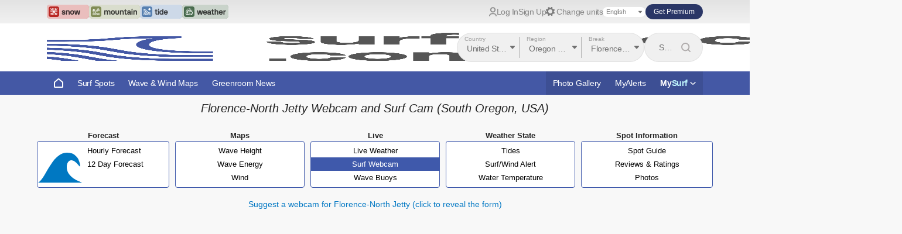

--- FILE ---
content_type: text/html; charset=utf-8
request_url: https://www.surf-forecast.com/breaks/Florence_North-Jetty/webcams/latest
body_size: 14385
content:
<!DOCTYPE html PUBLIC "-//W3C//DTD XHTML 1.0 Transitional//EN" "http://www.w3.org/TR/xhtml1/DTD/xhtml1-transitional.dtd"><html lang="en" style="" xml:lang="en" xmlns="http://www.w3.org/1999/xhtml"><head><link href="https://cmp.quantcast.com/" rel="preconnect" /><link href="https://cmp.quantcast.com/" rel="dns-prefetch" /><meta content="text/html; charset=UTF-8" http-equiv="Content-Type" /><meta content="IE=edge" http-equiv="X-UA-Compatible" /><meta content="width=device-width, initial-scale=1.0" name="viewport" /><meta content="app-id=6450721636" name="apple-itunes-app" /><meta name="action-cable-url" content="wss://www.surf-forecast.com/cable" /><title>Florence-North Jetty Webcam and Surf Cam</title><link rel="stylesheet" media="all" href="/assets/application-967921b30dba96ab0fbd7e53a4aef4537f5b191c6f60049aeb1bd93a255fea03.css" /><link rel="stylesheet" media="all" href="/packs/css/application-99cf3127.css" /><!-- InMobi Choice. Consent Manager Tag v3.0 (for TCF 2.2) -->
<script type="text/javascript" async=true>
  (function() {
  var host = 'surf-forecast.com';
    var element = document.createElement('script');
    var firstScript = document.getElementsByTagName('script')[0];
    var url = 'https://cmp.inmobi.com'
      .concat('/choice/', 'ZUS0dMZYEZF3f', '/', host, '/choice.js?tag_version=V3');
    var uspTries = 0;
    var uspTriesLimit = 3;
    element.async = true;
    element.type = 'text/javascript';
    element.src = url;

    firstScript.parentNode.insertBefore(element, firstScript);

    function makeStub() {
      var TCF_LOCATOR_NAME = '__tcfapiLocator';
      var queue = [];
      var win = window;
      var cmpFrame;

      function addFrame() {
        var doc = win.document;
        var otherCMP = !!(win.frames[TCF_LOCATOR_NAME]);

        if (!otherCMP) {
          if (doc.body) {
            var iframe = doc.createElement('iframe');

            iframe.style.cssText = 'display:none';
            iframe.name = TCF_LOCATOR_NAME;
            doc.body.appendChild(iframe);
          } else {
            setTimeout(addFrame, 5);
          }
        }
        return !otherCMP;
      }

      function tcfAPIHandler() {
        var gdprApplies;
        var args = arguments;

        if (!args.length) {
          return queue;
        } else if (args[0] === 'setGdprApplies') {
          if (
            args.length > 3 &&
            args[2] === 2 &&
            typeof args[3] === 'boolean'
          ) {
            gdprApplies = args[3];
            if (typeof args[2] === 'function') {
              args[2]('set', true);
            }
          }
        } else if (args[0] === 'ping') {
          var retr = {
            gdprApplies: gdprApplies,
            cmpLoaded: false,
            cmpStatus: 'stub'
          };

          if (typeof args[2] === 'function') {
            args[2](retr);
          }
        } else {
          if(args[0] === 'init' && typeof args[3] === 'object') {
            args[3] = Object.assign(args[3], { tag_version: 'V3' });
          }
          queue.push(args);
        }
      }

      function postMessageEventHandler(event) {
        var msgIsString = typeof event.data === 'string';
        var json = {};

        try {
          if (msgIsString) {
            json = JSON.parse(event.data);
          } else {
            json = event.data;
          }
        } catch (ignore) {}

        var payload = json.__tcfapiCall;

        if (payload) {
          window.__tcfapi(
            payload.command,
            payload.version,
            function(retValue, success) {
              var returnMsg = {
                __tcfapiReturn: {
                  returnValue: retValue,
                  success: success,
                  callId: payload.callId
                }
              };
              if (msgIsString) {
                returnMsg = JSON.stringify(returnMsg);
              }
              if (event && event.source && event.source.postMessage) {
                event.source.postMessage(returnMsg, '*');
              }
            },
            payload.parameter
          );
        }
      }

      while (win) {
        try {
          if (win.frames[TCF_LOCATOR_NAME]) {
            cmpFrame = win;
            break;
          }
        } catch (ignore) {}

        if (win === window.top) {
          break;
        }
        win = win.parent;
      }
      if (!cmpFrame) {
        addFrame();
        win.__tcfapi = tcfAPIHandler;
        win.addEventListener('message', postMessageEventHandler, false);
      }
    };

    makeStub();

    function makeGppStub() {
      const CMP_ID = 10;
      const SUPPORTED_APIS = [
        '2:tcfeuv2',
        '6:uspv1',
        '7:usnatv1',
        '8:usca',
        '9:usvav1',
        '10:uscov1',
        '11:usutv1',
        '12:usctv1'
      ];

      window.__gpp_addFrame = function (n) {
        if (!window.frames[n]) {
          if (document.body) {
            var i = document.createElement("iframe");
            i.style.cssText = "display:none";
            i.name = n;
            document.body.appendChild(i);
          } else {
            window.setTimeout(window.__gpp_addFrame, 10, n);
          }
        }
      };
      window.__gpp_stub = function () {
        var b = arguments;
        __gpp.queue = __gpp.queue || [];
        __gpp.events = __gpp.events || [];

        if (!b.length || (b.length == 1 && b[0] == "queue")) {
          return __gpp.queue;
        }

        if (b.length == 1 && b[0] == "events") {
          return __gpp.events;
        }

        var cmd = b[0];
        var clb = b.length > 1 ? b[1] : null;
        var par = b.length > 2 ? b[2] : null;
        if (cmd === "ping") {
          clb(
            {
              gppVersion: "1.1", // must be “Version.Subversion”, current: “1.1”
              cmpStatus: "stub", // possible values: stub, loading, loaded, error
              cmpDisplayStatus: "hidden", // possible values: hidden, visible, disabled
              signalStatus: "not ready", // possible values: not ready, ready
              supportedAPIs: SUPPORTED_APIS, // list of supported APIs
              cmpId: CMP_ID, // IAB assigned CMP ID, may be 0 during stub/loading
              sectionList: [],
              applicableSections: [-1],
              gppString: "",
              parsedSections: {},
            },
            true
          );
        } else if (cmd === "addEventListener") {
          if (!("lastId" in __gpp)) {
            __gpp.lastId = 0;
          }
          __gpp.lastId++;
          var lnr = __gpp.lastId;
          __gpp.events.push({
            id: lnr,
            callback: clb,
            parameter: par,
          });
          clb(
            {
              eventName: "listenerRegistered",
              listenerId: lnr, // Registered ID of the listener
              data: true, // positive signal
              pingData: {
                gppVersion: "1.1", // must be “Version.Subversion”, current: “1.1”
                cmpStatus: "stub", // possible values: stub, loading, loaded, error
                cmpDisplayStatus: "hidden", // possible values: hidden, visible, disabled
                signalStatus: "not ready", // possible values: not ready, ready
                supportedAPIs: SUPPORTED_APIS, // list of supported APIs
                cmpId: CMP_ID, // list of supported APIs
                sectionList: [],
                applicableSections: [-1],
                gppString: "",
                parsedSections: {},
              },
            },
            true
          );
        } else if (cmd === "removeEventListener") {
          var success = false;
          for (var i = 0; i < __gpp.events.length; i++) {
            if (__gpp.events[i].id == par) {
              __gpp.events.splice(i, 1);
              success = true;
              break;
            }
          }
          clb(
            {
              eventName: "listenerRemoved",
              listenerId: par, // Registered ID of the listener
              data: success, // status info
              pingData: {
                gppVersion: "1.1", // must be “Version.Subversion”, current: “1.1”
                cmpStatus: "stub", // possible values: stub, loading, loaded, error
                cmpDisplayStatus: "hidden", // possible values: hidden, visible, disabled
                signalStatus: "not ready", // possible values: not ready, ready
                supportedAPIs: SUPPORTED_APIS, // list of supported APIs
                cmpId: CMP_ID, // CMP ID
                sectionList: [],
                applicableSections: [-1],
                gppString: "",
                parsedSections: {},
              },
            },
            true
          );
        } else if (cmd === "hasSection") {
          clb(false, true);
        } else if (cmd === "getSection" || cmd === "getField") {
          clb(null, true);
        }
        //queue all other commands
        else {
          __gpp.queue.push([].slice.apply(b));
        }
      };
      window.__gpp_msghandler = function (event) {
        var msgIsString = typeof event.data === "string";
        try {
          var json = msgIsString ? JSON.parse(event.data) : event.data;
        } catch (e) {
          var json = null;
        }
        if (typeof json === "object" && json !== null && "__gppCall" in json) {
          var i = json.__gppCall;
          window.__gpp(
            i.command,
            function (retValue, success) {
              var returnMsg = {
                __gppReturn: {
                  returnValue: retValue,
                  success: success,
                  callId: i.callId,
                },
              };
              event.source.postMessage(msgIsString ? JSON.stringify(returnMsg) : returnMsg, "*");
            },
            "parameter" in i ? i.parameter : null,
            "version" in i ? i.version : "1.1"
          );
        }
      };
      if (!("__gpp" in window) || typeof window.__gpp !== "function") {
        window.__gpp = window.__gpp_stub;
        window.addEventListener("message", window.__gpp_msghandler, false);
        window.__gpp_addFrame("__gppLocator");
      }
    };

    makeGppStub();

    var uspStubFunction = function() {
      var arg = arguments;
      if (typeof window.__uspapi !== uspStubFunction) {
        setTimeout(function() {
          if (typeof window.__uspapi !== 'undefined') {
            window.__uspapi.apply(window.__uspapi, arg);
          }
        }, 500);
      }
    };

    var checkIfUspIsReady = function() {
      uspTries++;
      if (window.__uspapi === uspStubFunction && uspTries < uspTriesLimit) {
        console.warn('USP is not accessible');
      } else {
        clearInterval(uspInterval);
      }
    };

    if (typeof window.__uspapi === 'undefined') {
      window.__uspapi = uspStubFunction;
      var uspInterval = setInterval(checkIfUspIsReady, 6000);
    }
  })();
</script>
<!-- End InMobi Choice. Consent Manager Tag v3.0 (for TCF 2.2) -->

<script>
  window.dataLayer = window.dataLayer || [];
  window.dataLayer.push({"userType":"Visitor","userSignUp":null,"userOrigin":null,"premiumVia":null,"userSource":null,"userMedium":null,"userCategory":null,"aLayout":"Meteo"});
</script>
<script>(function(w,d,s,l,i){w[l]=w[l]||[];w[l].push({'gtm.start':
new Date().getTime(),event:'gtm.js'});var f=d.getElementsByTagName(s)[0],
j=d.createElement(s),dl=l!='dataLayer'?'&l='+l:'';j.async=true;j.src=
'https://www.googletagmanager.com/gtm.js?id='+i+dl;f.parentNode.insertBefore(j,f);
})(window,document,'script','dataLayer','GTM-NK9JD6C');</script>
<meta name="description" content="Florence-North Jetty webcam - check out the wave conditions at  Florence-North Jetty with our local surf cam images" /><meta name="keywords" content="Florence-North Jetty webcam,Florence-North Jetty surf cam,Florence-North Jetty surfcam,Florence-North Jetty surf webcam,Florence-North Jetty cam,surf cam,surf webcam,webcam,beach camera,cam" /><meta name="csrf-param" content="authenticity_token" />
<meta name="csrf-token" content="WbEq0SdecTQ7mqzZ2j4/00Medw/ORFOvBvFmiORuyThPcnIPOzehkKSafzZn8Eb2YF6EUDnMytUjjy79IFdeCw==" /><meta content="363396253724177" property="fb:app_id" /><script>var uj_funcs = [];</script><script>(function() {
  window.FCLAYOUT = {};
  var fclayout = (window.FCLAYOUT || (window.FCLAYOUT = {}));
  if (window.matchMedia) {
    fclayout.small = !window.matchMedia('(min-width: 768px)').matches;
    fclayout.large = window.matchMedia('(min-width: 1024px)').matches;
  } else {
    fclayout.small = (window.innerWidth < 768);
    fclayout.large = (window.innerWidth >= 1024);
  }
}).call(this);</script><!--[if lte IE 7]><style type="text/css">.print_link {
  display: none;
}</style><![endif]--><link rel="stylesheet" media="print" href="/assets/printable-964bdf19eb128892e7846473cf450f812b3f3ecb31d3340cb039584fcf21fe1a.css" /><link href="/apple-touch-icon.png" rel="apple-touch-icon" sizes="180x180" /><link href="/favicon-32x32.png" rel="icon" sizes="32x32" type="image/png" /><link href="/favicon-16x16.png" rel="icon" sizes="16x16" type="image/png" /><link href="/site.webmanifest" rel="manifest" /><link color="#3f59ab" href="/safari-pinned-tab.svg" rel="mask-icon" /><meta content="#3f59ab" name="msapplication-TileColor" /><meta content="#cacedd" name="theme-color" /><link href="/favicon.ico" rel="shortcut icon" /><link rel="alternate" hreflang="en" href="https://www.surf-forecast.com/breaks/Florence_North-Jetty/webcams/latest" />
<link rel="alternate" hreflang="es" href="https://es.surf-forecast.com/breaks/Florence_North-Jetty/webcams/latest" />
<link rel="alternate" hreflang="pt" href="https://pt.surf-forecast.com/breaks/Florence_North-Jetty/webcams/latest" />
<link rel="alternate" hreflang="fr" href="https://fr.surf-forecast.com/breaks/Florence_North-Jetty/webcams/latest" />
<link rel="alternate" hreflang="it" href="https://it.surf-forecast.com/breaks/Florence_North-Jetty/webcams/latest" />
<link rel="alternate" hreflang="nl" href="https://nl.surf-forecast.com/breaks/Florence_North-Jetty/webcams/latest" /><!-- Begin comScore Tag -->
<script >
  var _comscore = _comscore || [];
  _comscore.push({ c1: "2", c2: "28221962" });
  (function() {
    var s = document.createElement("script"), el = document.getElementsByTagName("script")[0]; s.async = true;
    s.src = (document.location.protocol == "https:" ? "https://sb" : "http://b") + ".scorecardresearch.com/beacon.js";
    el.parentNode.insertBefore(s, el);
  })();
</script>
<noscript>
  <img src="https://sb.scorecardresearch.com/p?c1=2&c2=28221962&cv=2.0&cj=1" />
</noscript>
<!-- End comScore Tag -->
</head><body class="current-units-i js-units-i has-no-sidebar locale-en" data-c-domain="surf-forecast.com" id="body"><noscript><iframe src="https://www.googletagmanager.com/ns.html?id=GTM-NK9JD6C"
height="0" width="0" style="display:none;visibility:hidden"></iframe></noscript>
<header class="page-header not_in_print"><div class="page-header__top-header"><div class="page-header__channels-container"><div class="forecast-channels"><a class="forecast-channels__channel" target="_blank" rel="noopener" href="https://www.snow-forecast.com/"><img height="64" class="forecast-channels__badge" alt="Snow-Forecast" src="/packs/components/page-header/static/snow-badge--light-0c7f773d47fb3397efdae7d28c3023dc.svg" /><img height="64" class="forecast-channels__badge-hover" alt="Snow-Forecast" src="/packs/components/page-header/static/snow-badge--dark-4e1620b7ada8abccc0ce667ee9bc9cbc.svg" /></a><a class="forecast-channels__channel" target="_blank" rel="noopener" href="https://www.mountain-forecast.com/"><img height="64" class="forecast-channels__badge" alt="Mountain-Forecast" src="/packs/components/page-header/static/mountain-badge--light-4ee6d09637fa321914b73f29ec9c09f3.svg" /><img height="64" class="forecast-channels__badge-hover" alt="Mountain-Forecast" src="/packs/components/page-header/static/mountain-badge--dark-ee065d4f2cc0be6b420586ec9e755c79.svg" /></a><a class="forecast-channels__channel" target="_blank" rel="noopener" href="https://www.tide-forecast.com/"><img height="64" class="forecast-channels__badge" alt="Tide-Forecast" src="/packs/components/page-header/static/tide-badge--light-7e790cae264ab193244bc104b69f5155.svg" /><img height="64" class="forecast-channels__badge-hover" alt="Tide-Forecast" src="/packs/components/page-header/static/tide-badge--dark-b24f47d519b5d072ed7cae35a83c898c.svg" /></a><a class="forecast-channels__channel" target="_blank" rel="noopener" href="https://www.weather-forecast.com/"><img height="64" class="forecast-channels__badge" alt="Weather-Forecast" src="/packs/components/page-header/static/weather-badge--light-61a11f6af8c7eb56c209be18f3e51486.svg" /><img height="64" class="forecast-channels__badge-hover" alt="Weather-Forecast" src="/packs/components/page-header/static/weather-badge--dark-cea46bc9b65f64fb242703ccf21f2880.svg" /></a></div><nav aria-label="User Navigation" class="user-nav" role="navigation"><ul class="user-nav__top-list user-nav__top-list--user"><li class="user-nav__top-item user-nav__top-item--login"><img width="13" class="user-nav__user-icon" alt="User login" src="/packs/components/page-header/static/icon-user--grey-0d00971704774390b2459be53ff8764f.svg" /><a class="user-nav__top-link user-nav__top-link--login" href="/sign_in">Log In</a><li class="user-nav__top-item user-nav__top-item--signup"><a class="user-nav__top-link user-nav__top-link--signup" href="/sign_up">Sign Up</a></li></li><li class="user-nav__top-item user-nav__top-item--preferences"><button class="switch-units switch-units--one-line user-nav__switch-units" data-without-knots="" type="button"><img alt="Open preferences" src="/packs/components/switch-units/static/preferences-4ab6a228fc74ddf01f8c2ee259e68e5e.svg" width="15" height="16" /><span>Change units</span></button></li><li class="user-nav__top-item user-nav__top-item--language"><select class="language-select" id="lang" name="lang" onchange="window.location.href = this.value;"><option class="language-select__option" selected="selected" value="https://www.surf-forecast.com/breaks/Florence_North-Jetty/webcams/latest">English</option><option class="language-select__option" value="https://es.surf-forecast.com/breaks/Florence_North-Jetty/webcams/latest">Español</option><option class="language-select__option" value="https://fr.surf-forecast.com/breaks/Florence_North-Jetty/webcams/latest">Français</option><option class="language-select__option" value="https://it.surf-forecast.com/breaks/Florence_North-Jetty/webcams/latest">Italiano</option><option class="language-select__option" value="https://nl.surf-forecast.com/breaks/Florence_North-Jetty/webcams/latest">Nederlands</option><option class="language-select__option" value="https://pt.surf-forecast.com/breaks/Florence_North-Jetty/webcams/latest">Português</option></select></li><li class="user-nav__top-item user-nav__top-item--premium"><a class="user-nav__top-link user-nav__top-link--premium js-premium-modal" href="/subscribe">Get Premium</a></li></ul></nav></div></div><div class="page-header__search-header"><a class="page-header__logo-link" href="/"><img class="page-header__logo" alt="Surf Forecast" src="/packs/components/page-header/static/surf-forecast__logo--clear-50ad82f209bb1c18e5803a9e45e7db84.png" width="290" height="64" /></a><div class="dropdown-search-combo"><div class="dropdown-search-combo__container"><form class="dropdown-search" id="dropform" action="/breaks/selected" accept-charset="UTF-8" method="post"><input name="utf8" type="hidden" value="&#x2713;" autocomplete="off" /><input type="hidden" name="authenticity_token" value="HCMBdXlZcknhdtor95s10S1J9ThKC2j17KkOyeEqFdDH2SfvgldL6+lKGgGuLx1JDZaOOuXWA450/ARN7LpPyw==" autocomplete="off" /><div class="dropdown-search__container dropformcont" id="dropformcont-nav"><div class="dropdown-search__country-container"><label class="dropdown-search__country-label" for="country_id">Country</label><select name="country_id" id="country_id" tabindex="2"><option value="369">Albania</option>
<option value="339">Algeria</option>
<option value="332">American Samoa</option>
<option value="43">Angola</option>
<option value="390">Anguilla</option>
<option value="8">Argentina</option>
<option value="423">Aruba</option>
<option value="213">Australia</option>
<option value="394">Bahamas</option>
<option value="260">Bangladesh</option>
<option value="317">Barbados</option>
<option value="46">Belgium</option>
<option value="393">Belize</option>
<option value="350">Benin</option>
<option value="374">Bermuda</option>
<option value="6">Brazil</option>
<option value="233">British Virgin Islands</option>
<option value="362">Brunei Darussalam</option>
<option value="324">Bulgaria</option>
<option value="354">Cambodia</option>
<option value="406">Cameroon</option>
<option value="63">Canada</option>
<option value="333">Cape Verde</option>
<option value="424">Cayman Islands</option>
<option value="75">Chile</option>
<option value="366">China</option>
<option value="403">Christmas Island</option>
<option value="33">Colombia</option>
<option value="347">Cook Islands</option>
<option value="225">Costa Rica</option>
<option value="170">Côte d&#39;Ivoire</option>
<option value="378">Croatia</option>
<option value="387">Cyprus</option>
<option value="336">Denmark</option>
<option value="226">Dominican Republic</option>
<option value="389">East Timor</option>
<option value="60">Ecuador</option>
<option value="321">Egypt</option>
<option value="210">El Salvador</option>
<option value="419">Estonia</option>
<option value="365">Falkland Islands</option>
<option value="398">Faroe Islands</option>
<option value="382">Fiji</option>
<option value="417">Finland</option>
<option value="20">France</option>
<option value="342">French Guiana</option>
<option value="222">French Polynesia</option>
<option value="379">Gabon</option>
<option value="405">Gambia</option>
<option value="376">Germany</option>
<option value="330">Ghana</option>
<option value="316">Greece</option>
<option value="381">Grenada</option>
<option value="334">Guadeloupe</option>
<option value="371">Guam</option>
<option value="359">Guatemala</option>
<option value="399">Haiti</option>
<option value="414">Honduras</option>
<option value="203">Iceland</option>
<option value="328">India</option>
<option value="3">Indonesia</option>
<option value="422">Ireland</option>
<option value="318">Israel</option>
<option value="12">Italy</option>
<option value="372">Jamaica</option>
<option value="18">Japan</option>
<option value="329">Kazakhstan</option>
<option value="409">Kenya</option>
<option value="266">Kiribati</option>
<option value="410">Kuwait</option>
<option value="415">Latvia</option>
<option value="201">Lebanon</option>
<option value="357">Liberia</option>
<option value="401">Libya</option>
<option value="404">Lithuania</option>
<option value="90">Madagascar</option>
<option value="235">Malaysia</option>
<option value="65">Maldives</option>
<option value="351">Malta</option>
<option value="341">Martinique</option>
<option value="407">Mauritania</option>
<option value="364">Mauritius</option>
<option value="211">Mexico</option>
<option value="420">Micronesia</option>
<option value="361">Montserrat</option>
<option value="23">Morocco</option>
<option value="349">Mozambique</option>
<option value="395">Namibia</option>
<option value="363">Netherlands</option>
<option value="388">Netherlands Antilles</option>
<option value="384">New Caledonia</option>
<option value="214">New Zealand</option>
<option value="346">Nicaragua</option>
<option value="408">Nigeria</option>
<option value="368">Northern Mariana Islands</option>
<option value="335">Norway</option>
<option value="331">Oman</option>
<option value="397">Pakistan</option>
<option value="412">Palau</option>
<option value="232">Panama</option>
<option value="327">Papua New Guinea</option>
<option value="32">Peru</option>
<option value="40">Philippines</option>
<option value="380">Poland</option>
<option value="11">Portugal</option>
<option value="348">Puerto Rico</option>
<option value="385">Republic of the Congo</option>
<option value="356">Reunion</option>
<option value="411">Romania</option>
<option value="320">Russia</option>
<option value="326">Saint Barthélemy</option>
<option value="413">Saint Kitts and Nevis</option>
<option value="383">Saint Lucia</option>
<option value="322">Samoa</option>
<option value="353">Senegal</option>
<option value="340">Seychelles</option>
<option value="315">Sierra Leone</option>
<option value="386">Solomon Islands</option>
<option value="416">Somalia</option>
<option value="319">South Africa</option>
<option value="377">South Korea</option>
<option value="221">Spain (Africa)</option>
<option value="14">Spain (Europe)</option>
<option value="344">Sri Lanka</option>
<option value="338">Sweden</option>
<option value="360">Taiwan</option>
<option value="400">Tanzania</option>
<option value="343">Thailand</option>
<option value="337">Togo</option>
<option value="421">Tokelau</option>
<option value="375">Tonga</option>
<option value="325">Trinidad and Tobago</option>
<option value="355">Tunisia</option>
<option value="323">Turkey</option>
<option value="396">Turks and Caicos Islands</option>
<option value="345">Ukraine</option>
<option value="402">United Arab Emirates</option>
<option value="5">United Kingdom</option>
<option selected="selected" value="2">United States</option>
<option value="358">Uruguay</option>
<option value="373">US Virgin Islands</option>
<option value="370">Vanuatu</option>
<option value="50">Venezuela</option>
<option value="352">Vietnam</option>
<option value="367">Western Sahara</option>
<option value="418">Yemen</option></select></div><div class="dropdown-search__region-break-wrapper second_step_span"><div class="dropdown-search__region-select-container region_step_flex"><div class="dropdown-search__region-container second_step_span"><label class="dropdown-search__region-label" for="region_id">Region</label><select name="region_id" id="region_id" tabindex="3"><option value="1932">Alabama</option>
<option value="1581">Alaska - Kodiak Island</option>
<option value="1569">Alaska - Mainland</option>
<option value="2172">Baja Norte</option>
<option value="1579">CAL - Del Norte County</option>
<option value="1574">CAL - Humboldt</option>
<option value="1537">CAL - LA County</option>
<option value="2160">CAL - Marin County</option>
<option value="1568">CAL - Mendocino County</option>
<option value="1548">CAL - Monterey</option>
<option value="1980">CAL - Orange County</option>
<option value="1981">CAL - San Diego County</option>
<option value="1553">CAL - San Luis Obispo</option>
<option value="1550">CAL - San Mateo</option>
<option value="1564">CAL - Santa Barbara</option>
<option value="1565">CAL - Santa Cruz</option>
<option value="1570">CAL - Sonoma</option>
<option value="1578">CAL - Ventura</option>
<option value="1555">Carolina North</option>
<option value="1551">Carolina South</option>
<option value="174">Delaware</option>
<option value="1549">Florida - Gulf</option>
<option value="1554">Florida - North</option>
<option value="1571">Florida - South</option>
<option value="296">Georgia</option>
<option value="1547">HAW - Big Island</option>
<option value="2157">HAW - Kaua&#39;i</option>
<option value="1556">HAW - Maui</option>
<option value="1567">HAW - Molokai</option>
<option value="1545">HAW - Oahu</option>
<option value="458">Lake Erie</option>
<option value="455">Lake Huron</option>
<option value="454">Lake Michigan</option>
<option value="459">Lake Ontario</option>
<option value="452">Lake Superior</option>
<option value="288">Long Island NY</option>
<option value="1944">Louisiana</option>
<option value="448">Maine</option>
<option value="99">Maryland</option>
<option value="283">Massachusetts</option>
<option value="334">New Hampshire</option>
<option value="106">New Jersey</option>
<option value="1561">Oregon North</option>
<option selected="selected" value="1546">Oregon South</option>
<option value="426">Rhode Island</option>
<option value="205">Texas</option>
<option value="294">Virginia</option>
<option value="56">Washington</option></select></div><div class="dropdown-search__break-container third_step_span"><label class="dropdown-search__break-label" for="location_filename_part">Break</label><select name="location_filename_part" id="location_filename_part" tabindex="4"><option value="">Choose</option><option value="Agate-Beach">Agate Beach</option>
<option value="Avalanche">Avalanche</option>
<option value="Bandon-Beaches">Bandon Beaches</option>
<option value="Bastendorff-Beach">Bastendorff Beach</option>
<option value="Brookings">Brookings/South Jetty</option>
<option value="Cape-Sebastian">Cape Sebastian</option>
<option value="Coos-Bay-Bastendorf-Beach">Coos Bay Bastendorf Beach</option>
<option value="Coos-Bay-North">Coos Bay North</option>
<option value="Coos-Bay_South-Jetty">Coos Bay-South Jetty</option>
<option selected="selected" value="Florence_North-Jetty">Florence-North Jetty</option>
<option value="Florence_South-Jetty">Florence-South Jetty</option>
<option value="Frankport">Frankport</option>
<option value="Gold-Beach">Gold Beach/South Park/Hunter Creek</option>
<option value="Little-Joes">Little Joes/Between the Jetties</option>
<option value="Moolack">Moolack</option>
<option value="Nesika-Beach">Nesika Beach</option>
<option value="Newport_South-Beach">Newport-South Beach</option>
<option value="Newport_The-Box">Newport-The Box</option>
<option value="North-Agate">North Agate</option>
<option value="Port-Orford">Port Orford</option>
<option value="Rainbow-Rocks">Rainbow Rocks</option>
<option value="Simpsons-Reef">Simpsons Reef</option>
<option value="State-Line">State Line</option>
<option value="Winchester-Bay">Winchesteer Bay/Umpqua Jetty</option>
<option value="Yachats">Yachats</option></select></div></div></div></div></form><div class="dropdown-search-combo__search-container"><form action="/breaks/catch" class="dropdown-search-combo__search-form" method="post"><input autocomplete="off" class="dropdown-search-combo__search-input location-search-field" id="desktop-header-search" name="query" placeholder="Search by country, region, or break" tabindex="1" title="Search by country, region, or break" type="text" /><input class="loc-id-field" name="loc_id" type="hidden" /><input name="action" type="hidden" value="save" /><button class="dropdown-search-combo__search-button" type="submit"><img width="16" class="dropdown-search-combo__search-icon" alt="Search by country, region, or break" src="/packs/components/dropdown-search-combo/static/icon-search-grey-165c29e49c6d54244d6e07d1ce93c8b4.svg" /></button></form><a class="dropdown-search-combo__mobile-search" href="#"><img width="16" class="dropdown-search-combo__search-icon" alt="Search by country, region, or break" src="/packs/components/dropdown-search-combo/static/icon-search-white-b260935d6f0ab93f7aee6f2cc26eb40b.svg" /></a></div></div></div></div><div class="mobile-header"><div class="mobile-header__top-nav"><a class="mobile-header__logo-link" href="/"><img class="mobile-header__logo" alt="Surf Forecast Logo" src="/packs/components/page-header/static/surf-forecast__logo--white-62a77c010c8220fc0c52b7ab92a9dce4.png" width="290" height="64" /></a><div class="mobile-header__nav-container"><ul class="mobile-header__list mobile-header__list--icon"><li class="mobile-header__item mobile-header__item--favourites"><button aria-controls="favourites-navigation" aria-expanded="false" class="mobile-header__favourites-button" id="favourites"></button></li><li class="mobile-header__item mobile-header__item--menu"><button aria-controls="menu-navigation" aria-expanded="false" class="mobile-header__menu-button" id="menu"><svg class="mobile-header__menu-icon" fill="white" viewBox="0 0 100 100" width="40"><rect class="mobile-header__top-bar" height="8%" width="60%" x="20%" y="25%"></rect><rect class="mobile-header__mid-bar" height="8%" width="60%" x="20%" y="46%"></rect><rect class="mobile-header__bot-bar" height="8%" width="60%" x="20%" y="67%"></rect></svg></button></li></ul></div></div><div class="mobile-header__search-container"><div class="dropdown-search-combo"><div class="dropdown-search-combo__container"><form class="dropdown-search" id="dropform" action="/breaks/selected" accept-charset="UTF-8" method="post"><input name="utf8" type="hidden" value="&#x2713;" autocomplete="off" /><input type="hidden" name="authenticity_token" value="C8OgkNXasDHvT1bEjbxIpVcgCqCPaVA1aWjd9au01RnQOYYKLtSJk+dzlu7UCGA9d/9xoiC0O07xPddxpiSPAg==" autocomplete="off" /><div class="dropdown-search__container dropformcont" id="dropformcont-nav"><div class="dropdown-search__country-container"><label class="dropdown-search__country-label" for="country_id">Country</label><select name="country_id" id="country_id" tabindex="2"><option value="369">Albania</option>
<option value="339">Algeria</option>
<option value="332">American Samoa</option>
<option value="43">Angola</option>
<option value="390">Anguilla</option>
<option value="8">Argentina</option>
<option value="423">Aruba</option>
<option value="213">Australia</option>
<option value="394">Bahamas</option>
<option value="260">Bangladesh</option>
<option value="317">Barbados</option>
<option value="46">Belgium</option>
<option value="393">Belize</option>
<option value="350">Benin</option>
<option value="374">Bermuda</option>
<option value="6">Brazil</option>
<option value="233">British Virgin Islands</option>
<option value="362">Brunei Darussalam</option>
<option value="324">Bulgaria</option>
<option value="354">Cambodia</option>
<option value="406">Cameroon</option>
<option value="63">Canada</option>
<option value="333">Cape Verde</option>
<option value="424">Cayman Islands</option>
<option value="75">Chile</option>
<option value="366">China</option>
<option value="403">Christmas Island</option>
<option value="33">Colombia</option>
<option value="347">Cook Islands</option>
<option value="225">Costa Rica</option>
<option value="170">Côte d&#39;Ivoire</option>
<option value="378">Croatia</option>
<option value="387">Cyprus</option>
<option value="336">Denmark</option>
<option value="226">Dominican Republic</option>
<option value="389">East Timor</option>
<option value="60">Ecuador</option>
<option value="321">Egypt</option>
<option value="210">El Salvador</option>
<option value="419">Estonia</option>
<option value="365">Falkland Islands</option>
<option value="398">Faroe Islands</option>
<option value="382">Fiji</option>
<option value="417">Finland</option>
<option value="20">France</option>
<option value="342">French Guiana</option>
<option value="222">French Polynesia</option>
<option value="379">Gabon</option>
<option value="405">Gambia</option>
<option value="376">Germany</option>
<option value="330">Ghana</option>
<option value="316">Greece</option>
<option value="381">Grenada</option>
<option value="334">Guadeloupe</option>
<option value="371">Guam</option>
<option value="359">Guatemala</option>
<option value="399">Haiti</option>
<option value="414">Honduras</option>
<option value="203">Iceland</option>
<option value="328">India</option>
<option value="3">Indonesia</option>
<option value="422">Ireland</option>
<option value="318">Israel</option>
<option value="12">Italy</option>
<option value="372">Jamaica</option>
<option value="18">Japan</option>
<option value="329">Kazakhstan</option>
<option value="409">Kenya</option>
<option value="266">Kiribati</option>
<option value="410">Kuwait</option>
<option value="415">Latvia</option>
<option value="201">Lebanon</option>
<option value="357">Liberia</option>
<option value="401">Libya</option>
<option value="404">Lithuania</option>
<option value="90">Madagascar</option>
<option value="235">Malaysia</option>
<option value="65">Maldives</option>
<option value="351">Malta</option>
<option value="341">Martinique</option>
<option value="407">Mauritania</option>
<option value="364">Mauritius</option>
<option value="211">Mexico</option>
<option value="420">Micronesia</option>
<option value="361">Montserrat</option>
<option value="23">Morocco</option>
<option value="349">Mozambique</option>
<option value="395">Namibia</option>
<option value="363">Netherlands</option>
<option value="388">Netherlands Antilles</option>
<option value="384">New Caledonia</option>
<option value="214">New Zealand</option>
<option value="346">Nicaragua</option>
<option value="408">Nigeria</option>
<option value="368">Northern Mariana Islands</option>
<option value="335">Norway</option>
<option value="331">Oman</option>
<option value="397">Pakistan</option>
<option value="412">Palau</option>
<option value="232">Panama</option>
<option value="327">Papua New Guinea</option>
<option value="32">Peru</option>
<option value="40">Philippines</option>
<option value="380">Poland</option>
<option value="11">Portugal</option>
<option value="348">Puerto Rico</option>
<option value="385">Republic of the Congo</option>
<option value="356">Reunion</option>
<option value="411">Romania</option>
<option value="320">Russia</option>
<option value="326">Saint Barthélemy</option>
<option value="413">Saint Kitts and Nevis</option>
<option value="383">Saint Lucia</option>
<option value="322">Samoa</option>
<option value="353">Senegal</option>
<option value="340">Seychelles</option>
<option value="315">Sierra Leone</option>
<option value="386">Solomon Islands</option>
<option value="416">Somalia</option>
<option value="319">South Africa</option>
<option value="377">South Korea</option>
<option value="221">Spain (Africa)</option>
<option value="14">Spain (Europe)</option>
<option value="344">Sri Lanka</option>
<option value="338">Sweden</option>
<option value="360">Taiwan</option>
<option value="400">Tanzania</option>
<option value="343">Thailand</option>
<option value="337">Togo</option>
<option value="421">Tokelau</option>
<option value="375">Tonga</option>
<option value="325">Trinidad and Tobago</option>
<option value="355">Tunisia</option>
<option value="323">Turkey</option>
<option value="396">Turks and Caicos Islands</option>
<option value="345">Ukraine</option>
<option value="402">United Arab Emirates</option>
<option value="5">United Kingdom</option>
<option selected="selected" value="2">United States</option>
<option value="358">Uruguay</option>
<option value="373">US Virgin Islands</option>
<option value="370">Vanuatu</option>
<option value="50">Venezuela</option>
<option value="352">Vietnam</option>
<option value="367">Western Sahara</option>
<option value="418">Yemen</option></select></div><div class="dropdown-search__region-break-wrapper second_step_span"><div class="dropdown-search__region-select-container region_step_flex"><div class="dropdown-search__region-container second_step_span"><label class="dropdown-search__region-label" for="region_id">Region</label><select name="region_id" id="region_id" tabindex="3"><option value="1932">Alabama</option>
<option value="1581">Alaska - Kodiak Island</option>
<option value="1569">Alaska - Mainland</option>
<option value="2172">Baja Norte</option>
<option value="1579">CAL - Del Norte County</option>
<option value="1574">CAL - Humboldt</option>
<option value="1537">CAL - LA County</option>
<option value="2160">CAL - Marin County</option>
<option value="1568">CAL - Mendocino County</option>
<option value="1548">CAL - Monterey</option>
<option value="1980">CAL - Orange County</option>
<option value="1981">CAL - San Diego County</option>
<option value="1553">CAL - San Luis Obispo</option>
<option value="1550">CAL - San Mateo</option>
<option value="1564">CAL - Santa Barbara</option>
<option value="1565">CAL - Santa Cruz</option>
<option value="1570">CAL - Sonoma</option>
<option value="1578">CAL - Ventura</option>
<option value="1555">Carolina North</option>
<option value="1551">Carolina South</option>
<option value="174">Delaware</option>
<option value="1549">Florida - Gulf</option>
<option value="1554">Florida - North</option>
<option value="1571">Florida - South</option>
<option value="296">Georgia</option>
<option value="1547">HAW - Big Island</option>
<option value="2157">HAW - Kaua&#39;i</option>
<option value="1556">HAW - Maui</option>
<option value="1567">HAW - Molokai</option>
<option value="1545">HAW - Oahu</option>
<option value="458">Lake Erie</option>
<option value="455">Lake Huron</option>
<option value="454">Lake Michigan</option>
<option value="459">Lake Ontario</option>
<option value="452">Lake Superior</option>
<option value="288">Long Island NY</option>
<option value="1944">Louisiana</option>
<option value="448">Maine</option>
<option value="99">Maryland</option>
<option value="283">Massachusetts</option>
<option value="334">New Hampshire</option>
<option value="106">New Jersey</option>
<option value="1561">Oregon North</option>
<option selected="selected" value="1546">Oregon South</option>
<option value="426">Rhode Island</option>
<option value="205">Texas</option>
<option value="294">Virginia</option>
<option value="56">Washington</option></select></div><div class="dropdown-search__break-container third_step_span"><label class="dropdown-search__break-label" for="location_filename_part">Break</label><select name="location_filename_part" id="location_filename_part" tabindex="4"><option value="">Choose</option><option value="Agate-Beach">Agate Beach</option>
<option value="Avalanche">Avalanche</option>
<option value="Bandon-Beaches">Bandon Beaches</option>
<option value="Bastendorff-Beach">Bastendorff Beach</option>
<option value="Brookings">Brookings/South Jetty</option>
<option value="Cape-Sebastian">Cape Sebastian</option>
<option value="Coos-Bay-Bastendorf-Beach">Coos Bay Bastendorf Beach</option>
<option value="Coos-Bay-North">Coos Bay North</option>
<option value="Coos-Bay_South-Jetty">Coos Bay-South Jetty</option>
<option selected="selected" value="Florence_North-Jetty">Florence-North Jetty</option>
<option value="Florence_South-Jetty">Florence-South Jetty</option>
<option value="Frankport">Frankport</option>
<option value="Gold-Beach">Gold Beach/South Park/Hunter Creek</option>
<option value="Little-Joes">Little Joes/Between the Jetties</option>
<option value="Moolack">Moolack</option>
<option value="Nesika-Beach">Nesika Beach</option>
<option value="Newport_South-Beach">Newport-South Beach</option>
<option value="Newport_The-Box">Newport-The Box</option>
<option value="North-Agate">North Agate</option>
<option value="Port-Orford">Port Orford</option>
<option value="Rainbow-Rocks">Rainbow Rocks</option>
<option value="Simpsons-Reef">Simpsons Reef</option>
<option value="State-Line">State Line</option>
<option value="Winchester-Bay">Winchesteer Bay/Umpqua Jetty</option>
<option value="Yachats">Yachats</option></select></div></div></div></div></form><div class="dropdown-search-combo__search-container"><form action="/breaks/catch" class="dropdown-search-combo__search-form" method="post"><input autocomplete="off" class="dropdown-search-combo__search-input location-search-field" id="mobile-header-search" name="query" placeholder="Search by country, region, or break" tabindex="1" title="Search by country, region, or break" type="text" /><input class="loc-id-field" name="loc_id" type="hidden" /><input name="action" type="hidden" value="save" /><button class="dropdown-search-combo__search-button" type="submit"><img width="16" class="dropdown-search-combo__search-icon" alt="Search by country, region, or break" src="/packs/components/dropdown-search-combo/static/icon-search-grey-165c29e49c6d54244d6e07d1ce93c8b4.svg" /></button></form><a class="dropdown-search-combo__mobile-search" href="#"><img width="16" class="dropdown-search-combo__search-icon" alt="Search by country, region, or break" src="/packs/components/dropdown-search-combo/static/icon-search-white-b260935d6f0ab93f7aee6f2cc26eb40b.svg" /></a></div></div></div></div><form action="/breaks/catch" class="mobile-header__search-form" method="post"><input autocomplete="off" class="mobile-header__search-input location-search-field" id="mobile-small-header-search" name="query" placeholder="Search by country, region, or break" tabindex="1" title="Search by country, region, or break" type="text" /><input class="loc-id-field" name="loc_id" type="hidden" /><input name="action" type="hidden" value="save" /><button class="mobile-header__search-button" type="submit"><img width="24" class="mobile-header__search-icon" alt="Search by country, region, or break" src="/packs/components/page-header/static/icon-caret-right-d8e60f359204b0b66a5ff6feb291984f.svg" /></button></form><div class="favourites-dropdown"><div class="favourites-dropdown__favourites-header"><h3 class="favourites-dropdown__favourites-title">Quick Links</h3><div class="favourites-dropdown__title-divider"></div></div><div class="favourites-dropdown__favourites-login"><h2 class="favourites-dropdown__login-title">Log in or sign up to save your favourites</h2><a class="favourites-dropdown__signup-link" href="/sign_up">Create a free account</a><p class="favourites-dropdown__login-text">Already a Member? <a class="favourites-dropdown__login-link" href="/sign_in">Log In</a></p></div></div><nav aria-labelledby="menu" class="menu-nav" id="menu-navigation" role="navigation"><div class="menu-nav__menu-container"><ul class="menu-nav__list menu-nav__list--main-nav"><li class="menu-nav__item menu-nav__item--explore"><button aria-controls="explore-navigation" aria-expanded="true" class="menu-nav__button menu-nav__button--explore" id="explore">Explore<img width="16" class="menu-nav__down-arrow-icon" alt="Explore" src="/packs/components/page-header/static/icon-caret-down--black-911af955d3adf0f2450f7a1394ba14ad.svg" /></button><div aria-labelledby="explore" class="menu-nav__explore-dropdown" id="explore-navigation"><ul class="menu-nav__explore-container"><li class="menu-nav__explore-item menu-nav__explore-item--countries"><a class="menu-nav__explore-link" href="/countries">Surf Spots</a></li><li class="menu-nav__explore-item menu-nav__explore-item--maps"><a class="menu-nav__explore-link" href="/weather_maps">Wave &amp; Wind Maps</a></li></ul></div></li><li class="menu-nav__item menu-nav__item--news"><a class="menu-nav__link" target="_blank" rel="noopener" href="https://www.surf-forecast.com/greenroom/">Greenroom News</a></li><li class="menu-nav__item menu-nav__item--photos"><a class="menu-nav__link" href="/photos">Photo Gallery</a></li><li class="menu-nav__item menu-nav__item--account"><button aria-controls="account-navigation" aria-expanded="false" class="menu-nav__button menu-nav__button--account" id="account">Account<img width="16" class="menu-nav__down-arrow-icon" alt="Account" src="/packs/components/page-header/static/icon-caret-down--black-911af955d3adf0f2450f7a1394ba14ad.svg" /></button><div aria-labelledby="account" class="menu-nav__account-dropdown" id="account-navigation"><ul class="menu-nav__account-container"><li class="menu-nav__account-item menu-nav__account-item--signin"><a class="menu-nav__account-link" href="/sign_in">Log In</a></li><li class="menu-nav__account-item menu-nav__account-item--premium"><a class="menu-nav__account-link menu-nav__account-link--premium js-premium-modal" href="/subscribe">Get Premium</a></li><li class="menu-nav__account-item"><a class="menu-nav__account-link menu-nav__account-link--alerts" href="/pages/join">MyAlerts</a></li></ul></div></li><li class="menu-nav__item menu-nav__item--settings"><button aria-controls="settings-navigation" aria-expanded="false" class="menu-nav__button menu-nav__button--settings" id="settings">Settings<img width="16" class="menu-nav__down-arrow-icon" alt="Settings" src="/packs/components/page-header/static/icon-caret-down--black-911af955d3adf0f2450f7a1394ba14ad.svg" /></button><div aria-labelledby="settings" class="menu-nav__settings-dropdown" id="settings-navigation"><form action="" method="POST"><ul class="menu-nav__settings-container"><li class="menu-nav__settings-item menu-nav__settings-item--length"><h5 class="menu-nav__settings-title">Height / Distance</h5><input class="menu-nav__settings-input menu-nav__settings-input--length-met" id="meters" name="length" type="radio" value="Metric" /><label class="menu-nav__settings-label" for="meters">Meters / Kilometers</label><br /><input class="menu-nav__settings-input menu-nav__settings-input--length-imp" id="feet" name="length" type="radio" value="Imperial" /><label class="menu-nav__settings-label" for="feet">Feet / Miles</label></li><li class="menu-nav__settings-item menu-nav__settings-item--speed"><h5 class="menu-nav__settings-title">Speed</h5><input class="menu-nav__settings-input menu-nav__settings-input--speed-met" id="kph" name="speed" type="radio" value="Metric" /><label class="menu-nav__settings-label" for="kph">Kilometers per hour (km/h)</label><br /><input class="menu-nav__settings-input menu-nav__settings-input--speed-imp" id="mph" name="speed" type="radio" value="Imperial" /><label class="menu-nav__settings-label" for="mph">Miles per hour (mph)</label></li><li class="menu-nav__settings-item menu-nav__settings-item--temp"><h5 class="menu-nav__settings-title">Temperature</h5><input class="menu-nav__settings-input menu-nav__settings-input--temp-met" id="celsius" name="temperature" type="radio" value="Metric" /><label class="menu-nav__settings-label" for="celsius">Celsius (°C)</label><br /><input class="menu-nav__settings-input menu-nav__settings-input--temp-imp" id="fahrenheit" name="temperature" type="radio" value="Imperial" /><label class="menu-nav__settings-label" for="fahrenheit">Fahrenheit (°F)</label></li><li class="menu-nav__settings-item menu-nav__settings-item--language"><h5 class="menu-nav__settings-title">Language</h5><select class="language-select" id="lang" name="lang" onchange="window.location.href = this.value;"><option class="language-select__option" selected="selected" value="https://www.surf-forecast.com/breaks/Florence_North-Jetty/webcams/latest">English</option><option class="language-select__option" value="https://es.surf-forecast.com/breaks/Florence_North-Jetty/webcams/latest">Español</option><option class="language-select__option" value="https://fr.surf-forecast.com/breaks/Florence_North-Jetty/webcams/latest">Français</option><option class="language-select__option" value="https://it.surf-forecast.com/breaks/Florence_North-Jetty/webcams/latest">Italiano</option><option class="language-select__option" value="https://nl.surf-forecast.com/breaks/Florence_North-Jetty/webcams/latest">Nederlands</option><option class="language-select__option" value="https://pt.surf-forecast.com/breaks/Florence_North-Jetty/webcams/latest">Português</option></select></li></ul></form></div></li></ul><ul class="menu-nav__list menu-nav__list--user-nav"><li class="menu-nav__user-item menu-nav__user-item--signin"><a class="menu-nav__user-link menu-nav__user-link--signin" href="/sign_in">Log In</a></li><li class="menu-nav__user-item menu-nav__user-item--signup"><a class="menu-nav__user-link menu-nav__user-link--signup" href="/sign_up">Sign Up</a></li><li class="menu-nav__user-item menu-nav__user-item--app"><a target="_blank" rel="noopener" class="menu-nav__user-link menu-nav__user-link--app" href="/redirect_to_app_stores">Continue in app</a></li></ul></div></nav></div><nav aria-label="Main Navigation" class="page-header__bot-header" role="navigation"><div class="page-header__bot-nav"><ul class="page-header__bot-list page-header__bot-list--pages"><li class="page-header__bot-item page-header__bot-item--home"><a class="page-header__bot-link page-header__bot-link--home" href="/"><img width="16" class="page-header__home-icon" alt="Home" src="/packs/components/page-header/static/icon-home-95a2248e41e55d774391cadca2cab975.svg" /></a></li><li class="page-header__bot-item page-header__bot-item--country"><a class="page-header__bot-link page-header__bot-link--country" href="/countries">Surf Spots</a></li><li class="page-header__bot-item page-header__bot-item--weather"><a class="page-header__bot-link page-header__bot-link--weather" href="/weather_maps">Wave &amp; Wind Maps</a></li><li class="page-header__bot-item page-header__bot-item--news"><a class="page-header__bot-link page-header__bot-link--news" target="_blank" rel="noopener" href="https://www.surf-forecast.com/greenroom/">Greenroom News</a></li></ul><ul class="page-header__bot-list page-header__bot-list--user"><li class="page-header__bot-item page-header__bot-item--photos"><a class="page-header__bot-link page-header__bot-link--photos" href="/photos">Photo Gallery</a></li><li class="page-header__bot-item page-header__bot-item--alerts"><a class="page-header__bot-link page-header__bot-link--alerts" href="/pages/join">MyAlerts</a></li><li class="page-header__bot-item page-header__bot-item--favourites"><a class="page-header__bot-link page-header__bot-link--favourites" href="/profile">My<span>Surf</span><img width="10" class="page-header__down-arrow-icon" alt="MySurf" src="/packs/components/page-header/static/icon-caret-down--white-bfba61d8059c68d7112c6198060eadc0.svg" /></a><div class="favourites-dropdown"><div class="favourites-dropdown__favourites-header"><h3 class="favourites-dropdown__favourites-title">Quick Links</h3><div class="favourites-dropdown__title-divider"></div></div><div class="favourites-dropdown__favourites-login"><h2 class="favourites-dropdown__login-title">Log in or sign up to save your favourites</h2><a class="favourites-dropdown__signup-link" href="/sign_up">Create a free account</a><p class="favourites-dropdown__login-text">Already a Member? <a class="favourites-dropdown__login-link" href="/sign_in">Log In</a></p></div></div></li></ul></div></nav></header><div class="off-canvas-wrap" data-offcanvas=""><div class="inner-wrap"><div id="flash">
</div><div class="main-container free-mode" id="ucent"><div class="content-wrapper lmid"><div class="content" id="content"><div id="contdiv">
<div class="h1cont"><h1 class="tab">Florence-North Jetty Webcam and Surf Cam</h1> <h2 class="h1add tab">(South Oregon, USA)</h2></div>

<div class="like-row">
  <div class="dtabs-flex-container"><div class="dtabs"><ul class="dtabs-content"><li class="forecast-list"><span>Forecast</span><ul class="dtabs-list"><li><a href="/breaks/Florence_North-Jetty/forecasts/latest">Hourly Forecast</a></li><li><a href="/breaks/Florence_North-Jetty/forecasts/latest/six_day">12 Day Forecast</a></li></ul></li><li class="dtabs-mobile"><ul class="dtabs-menu"><li><a class="dtabs-menu__link" href="/weather_maps/Oregon">Maps</a></li><li><a class="dtabs-menu__link selected" href="/breaks/Florence_North-Jetty/metars/latest">Live</a></li><li><a class="dtabs-menu__link" href="/breaks/Florence_North-Jetty/tides/latest">Tides</a></li><li><a class="dtabs-menu__link" href="/breaks/Florence_North-Jetty">Spot Guide</a></li><li><a class="dtabs-menu__link" href="/photos"><span class="translation_missing" title="translation missing: en.tabs.menu.photos">Photos</span></a></li><li><a class="dtabs-menu__link" href="/breaks/Florence_North-Jetty/alert_conditions/new">Surf/Wind Alert</a></li></ul></li><li class="dtabs-items"><span>Maps</span><ul class="dtabs-list"><li><a href="/weather_maps/Oregon?over=none&amp;type=htsgw">Wave Height</a></li><li><a href="/weather_maps/Oregon">Wave Energy</a></li><li><a href="/weather_maps/Oregon?over=pressure_arrows&amp;type=wind">Wind</a></li></ul></li><li class="dtabs-items"><span>Live</span><ul class="dtabs-list selected"><li><a href="/breaks/Florence_North-Jetty/metars/latest">Live Weather</a></li><li class="active"><a href="/breaks/Florence_North-Jetty/webcams/latest">Surf Webcam</a></li><li><a href="/breaks/Florence_North-Jetty/buoys">Wave Buoys</a></li></ul></li><li class="dtabs-items"><span>Weather State</span><ul class="dtabs-list"><li><a href="/breaks/Florence_North-Jetty/tides/latest">Tides</a></li><li><a href="/breaks/Florence_North-Jetty/alert_conditions/new">Surf/Wind Alert</a></li><li><a href="/breaks/Florence_North-Jetty/seatemp">Water Temperature</a></li></ul></li><li class="dtabs-items"><span>Spot Information</span><ul class="dtabs-list"><li><a href="/breaks/Florence_North-Jetty">Spot Guide</a></li><li><a href="/breaks/Florence_North-Jetty/reviews">Reviews & Ratings</a></li><li><a href="/breaks/Florence_North-Jetty/photos">Photos</a></li></ul></li></ul></div><div class="show-for-medium-up" style="margin-top: 10px;"></div></div>
</div>


<style type="text/css">
    #webcam_form {
      display: none;
    }

  #webcam_form .field_with_errors { display: inline; }
</style>



<table width="100%" border="0" align="center" cellpadding="0" cellspacing="0">
  <tr>
    <td align="center">
        <p><a href="#" onclick="$('#webcam_form').show(); $(this).parent().hide(); return false;">Suggest a webcam for Florence-North Jetty (click to reveal the form)</a></p>
      <form class="new_webcam_form" id="webcam_form" style="margin-top: 1.5em;" action="/breaks/Florence_North-Jetty/webcams" accept-charset="UTF-8" method="post"><input name="utf8" type="hidden" value="&#x2713;" autocomplete="off" /><input type="hidden" name="authenticity_token" value="ZP8S5kOgcwmVhQ7BWXtMFnbSGPNHmN13/6GLpQt3QUSFtSqQ9zbnaunuBJQ4JfeqgMOGjD+J5W1r2OhcOd/rxQ==" autocomplete="off" />
        <table>
          <tr bgcolor="#FFFFCC">
            <td colspan="2" align="center" class="tab1" height="35"> <font face="Arial, Helvetica, sans-serif" color="#FFFFFF"><b><font size="3" color="#0000CC">Can you suggest a better Florence-North Jetty webcam source?</font><font size="3"><br/>
              </font></b><font size="3"> <i><font size="2" color="#000000">(try
              <a href="http://www.abirdseyeviewof.com/index.html" target="_blank">www.abirdseyeview.com</a>
              or <a href="http://www.google.com/search?sourceid=navclient-ff&amp;ie=UTF-8&amp;q=Florence-North Jetty%20webcam" target="_blank">google search</a> for some possible suggestions and submit below) </font></i></font></font>
            </td>
          </tr>
          <tr bgcolor="#FFFFFF">
            <td>1) Enter the webcam page URL (if available)</td>
            <td>
                <input size="29" type="text" name="webcam_form[page_url]" id="webcam_form_page_url" />
            </td>
          </tr>
          <tr bgcolor="#FFFFFF">
            <td>2) Enter the direct image URL (if available)</td>
            <td>
                <input size="29" type="text" name="webcam_form[image_url]" id="webcam_form_image_url" />
            </td>
          </tr>
          <tr bgcolor="#FFFFFF">
            <td>3) Please explain your relation to the webcam resource</td>
            <td>
              <label><input type="radio" value="owner" name="webcam_form[relation]" id="webcam_form_relation_owner" />I&#39;m the owner of the web resource</label><br/>
              <label><input type="radio" value="visitor" name="webcam_form[relation]" id="webcam_form_relation_visitor" />I have just been visiting it</label>
            </td>
          </tr>
          <tr bgcolor="#FFFFFF">
            <td colspan="2" align="center">
                <input type="submit" name="commit" value="  Send  " data-disable-with="  Send  " />
            </td>
          </tr>
        </table>
</form>      </td>
  </tr>
</table>


</div></div></div></div><a class="exit-off-canvas"></a></div></div><footer class="page-footer not_in_print js-stopper-footer" data-lookups="GEFS"><div class="page-footer__container"><div class="page-footer__top-container"><div class="page-footer__logo-container"><a class="page-footer__logo-link" href="/"><img class="page-footer__logo" alt="Surf Forecast" src="/packs/components/page-footer/static/surf-forecast__logo--white-62a77c010c8220fc0c52b7ab92a9dce4.png" width="289" height="64" /></a><div class="page-footer__app-buttons-container"><a target="_blank" rel="noopener" class="app-buttons__button app-buttons__button--ios" href="https://apps.apple.com/gb/app/surf-forecast-by-surf-forecast/id6450721636"><img alt="app store" class="app-buttons__store-image" src="/packs/components/app-store/static/ios-8241d26b4dfb5f16ea745d9ce821f85d.svg" /></a><a target="_blank" rel="noopener" class="app-buttons__button" href="https://play.google.com/store/apps/details?id=com.snowfore.surfforecast.com"><img alt="play store" class="app-buttons__store-image" src="/packs/components/app-store/static/google-play-46357c6a6a02d715837dac2c86a4a951.svg" /></a></div></div><nav aria-label="Footer Navigation" class="page-footer__nav-container" role="navigation"><div class="page-footer__links-container"><h2 class="page-footer__nav-title">Explore</h2><ul class="page-footer__nav-list"><li class="page-footer__nav-item"><a class="page-footer__nav-link" href="/countries">Surf Spots</a></li><li class="page-footer__nav-item"><a class="page-footer__nav-link" href="/weather_maps">Wave &amp; Wind Maps</a></li><li class="page-footer__nav-item"><a class="page-footer__nav-link" target="_blank" rel="noopener" href="https://www.surf-forecast.com/greenroom/">Greenroom News</a></li><li class="page-footer__nav-item"><a class="page-footer__nav-link" href="/photos">Photo Gallery</a></li></ul></div><div class="page-footer__social-container"><h2 class="page-footer__nav-title">Social</h2><ul class="page-footer__nav-list"><li class="page-footer__nav-item"><a class="page-footer__nav-link" target="_blank" rel="noopener" href="https://www.facebook.com/surfreports">Facebook</a></li><li class="page-footer__nav-item"><a class="page-footer__nav-link" target="_blank" rel="noopener" href="https://www.instagram.com/surfforecast">Instagram</a></li><li class="page-footer__nav-item"><a class="page-footer__nav-link" target="_blank" rel="noopener" href="https://www.tiktok.com/@surf.forecast">TikTok</a></li><li class="page-footer__nav-item"><a class="page-footer__nav-link" target="_blank" rel="noopener" href="https://www.youtube.com/surf-forecast">YouTube</a></li></ul></div><div class="page-footer__forecasts-container"><h2 class="page-footer__nav-title">Forecasts For Every Adventure</h2><ul class="page-footer__forecasts-list"><li class="page-footer__forecasts-item"><a target="_blank" rel="noopener noreferrer" class="page-footer__link" href="https://www.snow-forecast.com"><img class="page-footer__forecast-logo" alt="Snow Forecast" src="/packs/components/page-footer/static/snow-forecast__logo--white-f6a6a8fe6c3cb324ab2e8a4b0d55854b.png" width="116" height="24" /></a></li><li class="page-footer__forecasts-item"><a target="_blank" rel="noopener noreferrer" class="page-footer__link" href="https://www.mountain-forecast.com"><img class="page-footer__forecast-logo" alt="Mountain Forecast" src="/packs/components/page-footer/static/mountain-forecast__logo--white-f9c407466e039a9e4042df34791891d0.png" width="143" height="24" /></a></li><li class="page-footer__forecasts-item"><a target="_blank" rel="noopener noreferrer" class="page-footer__link" href="https://www.tide-forecast.com"><img class="page-footer__forecast-logo" alt="Tide Forecast" src="/packs/components/page-footer/static/tide-forecast__logo--white-1f0ba92a39378ea19fa24aece5b69094.png" width="108" height="24" /></a></li><li class="page-footer__forecasts-item"><a target="_blank" rel="noopener noreferrer" class="page-footer__link" href="https://www.weather-forecast.com"><img class="page-footer__forecast-logo" alt="Weather Forecast" src="/packs/components/page-footer/static/weather-forecast__logo--white-4cf2d1bd3d388ffea7819bdc41946592.png" width="134" height="24" /></a></li></ul></div></nav></div><div class="page-footer__legal-container"><ul class="page-footer__legal-list"><li class="page-footer__legal-item"><a target="_blank" rel="noopener noreferrer" class="page-footer__meteo-link" href="https://meteo365.com"><img class="page-footer__meteo-logo" alt="Meteo365" src="/packs/components/page-footer/static/meteo365__logo--white-b0550bc06c9641a4dffa2552a361d507.png" width="67" height="24" /></a></li><li class="page-footer__legal-item"><a class="page-footer__legal-link" href="/pages/terms">Terms of Use</a></li><li class="page-footer__legal-item"><a class="page-footer__legal-link" href="/pages/privacy_policy">Privacy Policy</a></li><li class="page-footer__legal-item"><a class="page-footer__legal-link" href="/pages/cookie_policy">Cookie Policy</a></li><li class="page-footer__legal-item"><a class="page-footer__legal-link" href="/pages/contact">Contact Us</a></li><li class="page-footer__legal-item">
  <a id="gdpr_link" class="change-consent page-footer__legal-link" style="display: none; cursor: pointer;" onclick="window.__tcfapi('displayConsentUi', 2, function() {} );">Privacy Settings</a>
</li>
<li class="page-footer__legal-item">
  <a id="ccpa_link" class="page-footer__legal-link" style="display: none; cursor: pointer;" onclick="window.__uspapi('displayUspUi')">Do Not Sell My Personal Information</a>
</li>

<script type="text/javascript">
    if (typeof window.__uspapi === 'function') {
        window.__uspapi('uspPing', 1, function(obj, status) {
            if (status && obj.mode.includes('USP') && obj.jurisdiction.includes(obj.location.toUpperCase())) {
                document.getElementById("ccpa_link").style.display = "block";
            }
        });
    }

    window.__tcfapi('getTCData',2,function(data,success){
        console.log("data.gdprApplies: "  + data.gdprApplies);
        if(data.gdprApplies){
            document.getElementById("gdpr_link").style.display = "block";
        }
    });
</script>
</ul></div><div class="page-footer__copyright-container"><p class="page-footer__copyright-text">&copy; 2026 Meteo365 Ltd. All rights reserved</p></div></div></footer><script>
//<![CDATA[
window.FCGON = {"signedIn":false,"emailVerified":false,"forcedCurrency":null,"email":null,"premiumExpires":null,"premium":false,"sign_up_popup":{"localization":{"title":"Join Surf-Forecast for FREE to unlock 12 day and hourly surf forecasts.","sign_up":"Sign up","why_sign_up":"Why are we asking you to signup?","why_sign_up_p":"We’re asking you to join so we have the option of letting you know about useful new features or problems with the website in the future (the update to 12-day forecasts, for example). If you’re already a part of our community you’ll know that in 20 years we’ve yet to bother you with any emails apart from the surf and wind alerts you configure (always free from ads). As long as site ad income continues to cover our server and development costs, ALL of surf-forecast.com will remain free for everyone","login":"Login","log_in":"Log In","free_accounts_allow":"Join Surf-Forecast for \u003cb\u003eFree accounts\u003c/b\u003e to view 12 day and hourly forecasts. Also create and manage your email surf \u0026 wind alerts.","email_address":"Email Address","password":"Password","confirm_password":"Confirm password","accept_continue":"Please accept terms then continue","accept":"I accept the Surf-Forecast","terms_and_services":"Terms \u0026 Services","join":"Join Free","sign_in_to":"Sign in to Surf-Forecast.","already_a_member":"Already a Member?","required":"Required","invalid_email":"Please enter a valid email","taken":"has already been taken","invalid_password_length":"Must be at least 6 characters","invalid_password_match":"Passwords must be identical","something_went_wrong":"Something went wrong, please try again","please_confirm_account":"\u003cspan class=\"translation_missing\" title=\"translation missing: en.sessions.popup.confirmation.please_confirm_account\"\u003ePlease Confirm Account\u003c/span\u003e","confirmation_code_sent_email":"The confirmation code will be sent to your email address","confirmation_code_sent_to":"The confirmation code was sent to","confirmation_code_sent_to_email":"by email","did_not_get_code":"Did not get the code?","enter_code":"Enter your code here","confirmation_code":"Confirmation code","code_sent":"The new code was sent","wrong_email":"Wrong email address? Click to update","submit":"Submit","forgot_password":"Forgot Password","reset_password_via_email":"Reset it via email","send":"Send","welcome":"Welcome to the surf-forecast.com community","welcome_p":"You now have access to 12 day and hourly surf forecasts. You can also setup free surf and wind alerts, which keep you updated when your favourite surf conditions are forecast.","finish":"Finish"}},"webcams":[]};
//]]>
</script><script src="/assets/application-3835e4284f21ef29149bc86cd0de9ca9a80c6877fbbe402540a295b03a9e7c32.js"></script><script src="/packs/js/application-e566a73cb6ccfcf8c725.js" async="async"></script>  <script type="text/javascript"><!--
    var filename_part = "Florence_North-Jetty";
    var webcam_id = "latest"

    $(document).ready(function () {
      $(document).ready(function (){
        $('#vote_form').submit(function (){
          $.post($(this).attr('action'), $(this).serialize(), null, "script");
          return false;
        });
      });
    });
  //-->
  </script>
<div class="autoCompleteBackground flag-sprites" id="desktop-header-search_autocomplete"><a class="nearby" rel="nofollow" tabindex="0" data-nearest-path="/breaks/nearest" href="/breaks/Edgwater-Park/forecasts/latest"><img class="nearby__icon" alt="Nearest location" src="/packs/components/nearby/static/nearby-location--blue-bf9a1cd4aa131975e4c62f649ad3833c.svg" />Nearest</a><div class="autocomplete__content"></div></div><div class="autoCompleteBackground flag-sprites" id="mobile-header-search_autocomplete"><a class="nearby" rel="nofollow" tabindex="0" data-nearest-path="/breaks/nearest" href="/breaks/Edgwater-Park/forecasts/latest"><img class="nearby__icon" alt="Nearest location" src="/packs/components/nearby/static/nearby-location--blue-bf9a1cd4aa131975e4c62f649ad3833c.svg" />Nearest</a><div class="autocomplete__content"></div></div><div class="autoCompleteBackground flag-sprites" id="mobile-small-header-search_autocomplete"><a class="nearby" rel="nofollow" tabindex="0" data-nearest-path="/breaks/nearest" href="/breaks/Edgwater-Park/forecasts/latest"><img class="nearby__icon" alt="Nearest location" src="/packs/components/nearby/static/nearby-location--blue-bf9a1cd4aa131975e4c62f649ad3833c.svg" />Nearest</a><div class="autocomplete__content"></div></div><script>if ((typeof init_uj) != "undefined") { init_uj() };</script><script>(function(){function c(){var b=a.contentDocument||a.contentWindow.document;if(b){var d=b.createElement('script');d.innerHTML="window.__CF$cv$params={r:'9bd9fbcfbf48514c',t:'MTc2ODM2MDY4MA=='};var a=document.createElement('script');a.src='/cdn-cgi/challenge-platform/scripts/jsd/main.js';document.getElementsByTagName('head')[0].appendChild(a);";b.getElementsByTagName('head')[0].appendChild(d)}}if(document.body){var a=document.createElement('iframe');a.height=1;a.width=1;a.style.position='absolute';a.style.top=0;a.style.left=0;a.style.border='none';a.style.visibility='hidden';document.body.appendChild(a);if('loading'!==document.readyState)c();else if(window.addEventListener)document.addEventListener('DOMContentLoaded',c);else{var e=document.onreadystatechange||function(){};document.onreadystatechange=function(b){e(b);'loading'!==document.readyState&&(document.onreadystatechange=e,c())}}}})();</script></body></html>

--- FILE ---
content_type: text/css
request_url: https://www.surf-forecast.com/packs/css/application-99cf3127.css
body_size: 39973
content:
.radio-button{position:relative;display:flex;align-items:center;justify-content:space-between;cursor:pointer}.radio-button__button{position:relative;display:inline-block;width:1rem;height:1rem;margin:0;overflow:hidden;background-color:#fff;background-position:50% 50%;background-repeat:no-repeat;border:1px solid #d3d3d3;border-radius:1rem}.radio-button__input{position:absolute;width:1px;height:1px;margin-left:-1px;overflow:hidden;clip:rect(0 0 0 0)}.radio-button__input:checked~.radio-button__button:before{position:absolute;top:1px;left:1px;width:12px;height:12px;background-color:#008ab8;border-radius:12px;content:""}.radio-button__input:checked~.radio-button__label{color:#008ab8}.radio-button__input:focus~.radio-button__button{border-color:var(--secondary)}.radio-button__input:disabled~.radio-button__button{border-color:#d3d3d3}.radio-button__input:checked:disabled~.radio-button__button{background-color:#d3d3d3}.radio-button--simple{justify-content:flex-start}.radio-button--simple .radio-button__button{margin-right:.5rem}.toggle-button{position:relative;display:flex;align-items:center;justify-content:space-between;cursor:pointer}.toggle-button__slider{position:relative;display:inline-block;width:40px;height:20px;margin:0 .5rem;cursor:pointer;background-color:hsla(0, 0%, 77%, .5);border-radius:10px}.toggle-button__slider:after{position:absolute;top:0;left:0;width:20px;height:20px;background-color:#008ab8;border-radius:50%;content:"";transition:transform .4s,background-color .2s}@media(prefers-reduced-motion:reduce){.toggle-button__slider:after{transition:none}}.toggle-button__first{color:#008ab8}.toggle-button__second{color:unset}.toggle-button__input{position:absolute;width:1px;height:1px;margin-left:-1px;overflow:hidden;clip:rect(0 0 0 0)}.toggle-button__input:checked~.toggle-button__first{color:unset}.toggle-button__input:checked~.toggle-button__second{color:#008ab8}.toggle-button__input:checked~.toggle-button__slider:after{transform:translateX(20px)}.toggle-button__input:disabled~.toggle-button__slider{cursor:default;background:hsla(0, 0%, 77%, .9)}.toggle-button__input:disabled~.toggle-button__slider:after{opacity:.5}picture.weather-icon{display:inline-block}picture.weather-icon img{width:100%;height:100%}.temp-value--1{background-color:#520052}.temp-value--1 rect{fill:#520052}.temp-value--1{color:#fff}.temp-value--1 text{fill:#fff}.temp-value--2{background-color:#7a007a}.temp-value--2 rect{fill:#7a007a}.temp-value--2{color:#fff}.temp-value--2 text{fill:#fff}.temp-value--3{background-color:purple}.temp-value--3 rect{fill:purple}.temp-value--3{color:#fff}.temp-value--3 text{fill:#fff}.temp-value--4{background-color:#b800b8}.temp-value--4 rect{fill:#b800b8}.temp-value--4{color:#fff}.temp-value--4 text{fill:#fff}.temp-value--5{background-color:#f0f}.temp-value--5 rect{fill:#f0f}.temp-value--5{color:#fff}.temp-value--5 text{fill:#fff}.temp-value--6{background-color:#8000ff}.temp-value--6 rect{fill:#8000ff}.temp-value--6{color:#fff}.temp-value--6 text{fill:#fff}.temp-value--7{background-color:#00f}.temp-value--7 rect{fill:#00f}.temp-value--7{color:#fff}.temp-value--7 text{fill:#fff}.temp-value--8{background-color:#007fff}.temp-value--8 rect{fill:#007fff}.temp-value--8{color:#fff}.temp-value--8 text{fill:#fff}.temp-value--9{background-color:#0ff}.temp-value--9 rect{fill:#0ff}.temp-value--10{background-color:#00ff7f}.temp-value--10 rect{fill:#00ff7f}.temp-value--11{background-color:#7fff00}.temp-value--11 rect{fill:#7fff00}.temp-value--12{background-color:#ff0}.temp-value--12 rect{fill:#ff0}.temp-value--13{background-color:#ffbe00}.temp-value--13 rect{fill:#ffbe00}.temp-value--14{background-color:#ff7f00}.temp-value--14 rect{fill:#ff7f00}.temp-value--15{background-color:#e07000}.temp-value--15 rect{fill:#e07000}.temp-value--15{color:#fff}.temp-value--15 text{fill:#fff}.temp-value--16{background-color:#f50000}.temp-value--16 rect{fill:#f50000}.temp-value--16{color:#fff}.temp-value--16 text{fill:#fff}.temp-value--17{background-color:#c00}.temp-value--17 rect{fill:#c00}.temp-value--17{color:#fff}.temp-value--17 text{fill:#fff}.temp-value--18{background-color:#8f0000}.temp-value--18 rect{fill:#8f0000}.temp-value--18{color:#fff}.temp-value--18 text{fill:#fff}
.M21V9rVbtSbUlj4yGIBtX1U .M1L1C6nqaIx7B3gBxfTscs1{margin:0}.M1BGb613b3yPBWp7hG9zzbq{align-items:center;background-color:#4458a5;color:#fff;display:flex;font-weight:500;gap:.5rem;margin:0 0 1rem;padding:.75rem}.M3DnzUYQGo5bU8iW5lKIVae{border:0;display:flex;gap:.5rem;justify-content:space-between;margin:0;padding:0}.M1nojLJ5minMR8o5Faq7qSw,.M3og4y54VkD_y5CVD7HQ4Eq{font-size:1.25rem;font-weight:700;line-height:1.5rem;margin:0}.M3og4y54VkD_y5CVD7HQ4Eq{margin-bottom:.5rem}.MSwFN1IcQ2ywNKDBR1Ed_a{font-size:.75rem;margin:0}.MX0TuU5Kfh7asenyAXDfdZ{align-items:center;background-color:#4458a5;border-radius:50%;display:inline-flex;height:1.75rem;margin-right:.75rem;opacity:0;padding:.5rem;position:absolute;right:0;top:50%;transform:translateY(-50%);width:1.75rem}.M21dRJps2gz3ZbHueUN0iGt{border:1px solid rgba(0, 0, 0, .4);border-radius:6px;cursor:pointer;display:block;flex:1 1;margin:0;opacity:.5;padding:.5rem;position:relative;transition:opacity .2s ease-out}.M21dRJps2gz3ZbHueUN0iGt.M3OhSLd-mmDVr8Wypwh-xoa{background-color:#fff;border:2px solid #4458a5;color:#000;opacity:1}.M21dRJps2gz3ZbHueUN0iGt.M3OhSLd-mmDVr8Wypwh-xoa .MX0TuU5Kfh7asenyAXDfdZ{background-color:#4458a5;opacity:1}.M21dRJps2gz3ZbHueUN0iGt:hover{box-shadow:0 4px 6px 1px rgba(0, 0, 0, .1);opacity:1}.M2SHe9AIbHwZkUNzUWiurol{position:absolute;overflow:hidden;width:1px;height:1px;clip:rect(1px 1px 1px 1px);-webkit-clip-path:polygon(0 0, 0 0, 0 0);clip-path:polygon(0 0, 0 0, 0 0)}.M2ve1a5sGFXHiK5ODr8Znpx{display:flex;min-height:1.875rem;padding:.5rem;margin:0}.M1CUH3BRddZWeJjynRi4kCr{margin-right:auto}.MfQPPSrcBKBGvLzwFPb_AL{margin-left:auto}.M1kTC_B0ajAEClrh2KKRKFt{display:flex;justify-content:space-between}.M1kTC_B0ajAEClrh2KKRKFt p{margin:0}.M2Qf5wEXaXY2NlTFkdSTEb4{font-size:1.125rem;font-weight:700;line-height:1.5rem}.M2NzIVb9hzNsdXDFleONO7J{font-size:1.125rem;font-weight:400;line-height:1.5rem}.M1nxykxoLmvAmovoClF1fi4{color:grey;font-size:.85rem;margin:0 0 2rem}.M3IF4D60e7UWb_d1kR3SbWQ{background-color:#03ab6f;border-radius:50%;display:block;height:4rem;margin:0 auto 1rem;padding:.75rem;width:4rem}.M2Anzz2no2gSvXCPhkoxFPM{font-size:1.5rem;font-weight:500;margin:0 auto 1rem;text-align:center}@media only screen and (min-width:48rem){.M2Anzz2no2gSvXCPhkoxFPM{font-size:2rem}}.M3foI-Ovp4cX3ErUiNyCaKc{font-size:.9rem;font-weight:400;line-height:1.25em;margin:0 auto 1.5rem;max-width:590px;text-align:center;text-wrap:balance;width:100%}@media only screen and (min-width:48rem){.M3foI-Ovp4cX3ErUiNyCaKc{font-size:1.125rem}}.MJ6INQpG3Xzb8Uub9PjHS1{background-color:#222c53;border-radius:1.5rem;display:flex;gap:3rem;margin:2.5rem auto 2rem;padding:1.5rem;position:relative}@media only screen and (min-width:48rem){.MJ6INQpG3Xzb8Uub9PjHS1{margin:3.5rem auto 2rem}}.MEvzAF-WQPxMio8jNeC7rj{display:none;margin:0;padding:0;position:relative;width:50%;z-index:1}@media only screen and (min-width:48rem){.MEvzAF-WQPxMio8jNeC7rj{display:block;width:40%}}.M36qw59-D6EXilfH2p0tD0q{position:absolute;top:0;left:0;width:100%;height:100%;overflow:hidden}.M36qw59-D6EXilfH2p0tD0q:before{aspect-ratio:1/1;background-image:url(/packs/components/signup/static/surf-icon--white-d22bb9fe6ebb0c854ede56b3dc49ff50.svg);background-repeat:no-repeat;background-size:cover;bottom:-28%;content:"";opacity:.05;transform:rotate(4deg);pointer-events:none;position:absolute;right:-2%;width:67%}.M1ZhLrIdrur8YCweoBV1JFK{bottom:-1.5rem;height:auto;left:clamp(1.5rem,16vw - 6rem,3.5rem);max-width:240px;position:absolute;width:100%}.M39IcR5s46T41QH1FAI5qLw{margin:0;width:100%;z-index:1}@media only screen and (min-width:48rem){.M39IcR5s46T41QH1FAI5qLw{width:60%}}.M3alMgIjFU3BWAlCaHBL0EP{color:#fff;font-size:2rem;font-weight:500;line-height:1.25em;margin:0 0 1.25rem;text-align:left;text-wrap:balance}@media only screen and (min-width:48rem){.M3alMgIjFU3BWAlCaHBL0EP{font-size:2.5rem}}.M336S-Cpz82sXS9A0PzZ6r4{color:#fff;font-size:.9rem;font-weight:400;line-height:1.25em;margin:0 0 3.5rem;text-align:left;text-wrap:balance}@media only screen and (min-width:48rem){.M336S-Cpz82sXS9A0PzZ6r4{font-size:1rem}}.M1tU__ljoFX8tHJOPjLQmUc{display:flex;gap:.75rem;margin:0;padding:0}.M3uE0mnCF4dELo2tzUU6Kmr{height:3rem;width:auto}.Mk3sp3oq2t0QZtvWnAi0Vw{position:fixed;z-index:1002;top:0;right:0;bottom:0;left:0;display:flex;align-items:flex-start;justify-content:center;background:rgba(0, 0, 0, .5);overflow-y:auto}@media only screen and (min-width:48rem){.Mk3sp3oq2t0QZtvWnAi0Vw{align-items:center}}.M29DSf3dSIT1QlZN_tTShm7{width:100%;padding:2rem 1rem 1rem;-webkit-backdrop-filter:blur(3px);backdrop-filter:blur(3px);background-color:hsla(0, 0%, 100%, .95);box-shadow:0 8px 32px 0 rgba(77, 77, 77, .5)}.M29DSf3dSIT1QlZN_tTShm7 .M6KhE62pgizwrEsVmMDTsQ{max-width:unset;min-height:unset}.M6KhE62pgizwrEsVmMDTsQ{display:flex;width:100%;max-width:900px;min-height:614px;flex-direction:column;margin:1rem;-webkit-backdrop-filter:blur(3px);backdrop-filter:blur(3px);background-color:hsla(0, 0%, 100%, .95);box-shadow:0 8px 32px 0 rgba(77, 77, 77, .5);overflow-x:hidden;overflow-y:auto;scrollbar-width:none}@media(max-width:947px){.M6KhE62pgizwrEsVmMDTsQ{margin-top:3rem}}.M1EYwayTHay7TN6PTmF9Cx0 .M6KhE62pgizwrEsVmMDTsQ{width:100%;max-width:none;height:100%;min-height:auto;margin-top:0}.M1Hu4tFb9hs-vrWsCBktR-c{overflow:auto;flex:1 1;padding:0 1.5rem 1rem}.M1Hu4tFb9hs-vrWsCBktR-c.M2uF-5MXrvKcTxMLAME9ZgF{flex:0 1}@media only screen and (min-width:48rem){.MT-o7F-ThanD4Z6CjECp34{display:flex;flex-direction:row;margin:0}}.M3j7c_bSn5I_AvXz5wedzgt{display:inline-block;width:1.625rem;height:1.625rem;margin-right:.5rem}.M2YtJ_1h_WkKTSXMQCVITr1{flex:1 1;margin:0 0 1rem}.M2qzdT-2IyodrAKtkI7M9RM{margin:2rem 0 1rem;color:#000;font-size:1.5rem;font-weight:700;line-height:1;text-align:left}@media only screen and (min-width:48rem){.M2qzdT-2IyodrAKtkI7M9RM{margin:1rem 0}}.M1VyxIx8aJ1814jhCo9m1j7{margin:0 0 1.5rem;color:rgba(0, 0, 0, .5);font-size:.875rem}.M2JjmhVXLU_N4zjBcOKHzST,.MJ7uFWIjff6XQvpW-eGp1x{width:2rem;height:2rem;padding:0;margin:0;-webkit-appearance:none;-moz-appearance:none;appearance:none;background:0;cursor:pointer;font-size:1rem;line-height:1.5}.M2JjmhVXLU_N4zjBcOKHzST:focus,.M2JjmhVXLU_N4zjBcOKHzST:hover,.MJ7uFWIjff6XQvpW-eGp1x:focus,.MJ7uFWIjff6XQvpW-eGp1x:hover{background:rgba(63, 89, 171, .1)}.MJ7uFWIjff6XQvpW-eGp1x{margin-right:.5rem}.M2JjmhVXLU_N4zjBcOKHzST{margin-left:.5rem}.M2UVsydfXtCAz5ejTaN8MP7{display:inline-block;padding:0;border:transparent;margin:0;-webkit-appearance:none;-moz-appearance:none;appearance:none;background:0;color:#000;cursor:pointer;font-size:1rem;line-height:1.5rem;text-decoration:underline}.M1Y9q-B7nL08to2KlKYfFAX{font-size:1.125rem;line-height:1.5rem;vertical-align:middle}.M2ox8iPgWs3cgsFppCcM-6x{margin-top:3rem}.MjLZp-NXQDASOicIVjYtmL{margin-bottom:2rem}.M1Qh6wSmwSKyOg_QIfEtbIk{font-size:1.25rem;font-weight:700;text-align:center}.MsNz77NxGediJB1J3M7bja{padding:0;margin:0;font-size:1.625rem;font-weight:900;line-height:2rem;text-align:left}.M2i6H6lAiQdOykXM367XRqi{padding:0;margin:0;font-size:1.125rem;font-weight:900;line-height:1.5rem;text-align:center}.M3B4kfaoBQ9ys3lN3zlXvdw{padding:0;margin:0;font-size:1.625rem;font-style:italic;font-weight:300;line-height:2rem;text-align:left}.MV5H5Mq_Loqfwn7QT6WyVQ{padding:0;margin:0 0 1rem;font-size:1.125rem;line-height:1.5rem}.M10L1ROnxSs735__wRoH3Ws{padding:0;margin:0 0 1rem;font-size:1rem;line-height:1.5rem}.M28BYVV68O6xXIXWNm6_wm8{padding:0;margin:0 0 1rem;font-size:.875rem;line-height:1.5rem}.M1SZXhvJH8dhA_yRFWiWiws{padding:0;margin:0 0 1rem;font-size:.75rem;font-weight:500;line-height:1rem}.MT5ApSIfZDud8RCUeqzfYY{color:#3f59ab;font-weight:900}.M3EKw_ubXTqUy5cnyy9CS2G{text-decoration:underline !important}.M13LgfCyL1QEHDWi-WaZ8qP{display:inline-block}.M1dM9orRU9KABL_3JEFbXbh{color:#9c9c9c}.M3ZIkZgdFG89xYXpLCF84Nr{color:green}.M309C6M8GuNoFhq36kT3hHZ{color:red}.M207pm-kY2AhUQ4UyA4z-13{text-align:center}.M1xOoKM9PoJF0hRLfAOY9-h{font-weight:300}.MXTbeO_PWK5oP1CO3GRrRT{font-weight:400}.M2Idep1JionaocnN8eiyf1B{font-weight:500}.MD6hu2JzmFEfuREdp1ZJuj{font-weight:700}.M3-IPGPEkGCuUUZx0dCGJQR{font-weight:900}.M2wTwgPJ9HLxqnGMVfPDZyy{font-style:italic}.MN_ltKJgpZ1K70v9JkEX5D{position:relative;display:block;font-size:.85rem;line-height:1.5}.MN_ltKJgpZ1K70v9JkEX5D:not(:last-child){margin-bottom:1.25rem}.MN_ltKJgpZ1K70v9JkEX5D.M1SwGlayVtGwj3ZVDG4-c8Z{color:green}.MN_ltKJgpZ1K70v9JkEX5D.M59I512jGpbI-9-nBp5cIM{color:red}.MC8fwiEB1kKzIRA9cSxUCh{position:relative}.MC8fwiEB1kKzIRA9cSxUCh:after{position:absolute;top:0;right:.5rem;bottom:0;display:flex;width:1.5rem;height:100%;flex-direction:column;justify-content:center}.MC8fwiEB1kKzIRA9cSxUCh.M1SwGlayVtGwj3ZVDG4-c8Z:after{content:url("[data-uri]")}.MC8fwiEB1kKzIRA9cSxUCh.M59I512jGpbI-9-nBp5cIM:after{content:url("[data-uri]")}.MbUospM-5MAbB68WPm9zH6{display:block;width:100%;height:2.5rem;padding:.5rem 2rem .5rem .75rem;border:1px solid #bfbfbf;margin:0;-webkit-appearance:none;-moz-appearance:none;appearance:none;background:hsla(0, 0%, 100%, .5);border-radius:.25rem;color:#333;font-size:.85rem;line-height:1.5}.MbUospM-5MAbB68WPm9zH6.M1EAO2PnfkBdTYSPfELyHC-{background-image:url("[data-uri]");background-position:99%;background-repeat:no-repeat}.MbUospM-5MAbB68WPm9zH6.M1SwGlayVtGwj3ZVDG4-c8Z{border-color:green}.MbUospM-5MAbB68WPm9zH6.M59I512jGpbI-9-nBp5cIM{border-color:red}.M-7x62YBEzJUx32BPRXB6C{position:relative}.M2txRBPapbe6ePZGhCyAmSr{position:absolute;z-index:1;top:12px;right:40px;display:inline-block;width:1.25rem;height:1rem;padding:0;border:0;margin:0;-webkit-appearance:none;-moz-appearance:none;appearance:none;background:0;color:#789;cursor:pointer;font-size:.875rem;line-height:1rem}.M2txRBPapbe6ePZGhCyAmSr img{width:1.25rem;height:1rem;opacity:.5;vertical-align:bottom}.M2txRBPapbe6ePZGhCyAmSr:active,.M2txRBPapbe6ePZGhCyAmSr:focus,.M2txRBPapbe6ePZGhCyAmSr:hover{border:0;background:0;color:#000;outline:0}.M2txRBPapbe6ePZGhCyAmSr:focus img,.M2txRBPapbe6ePZGhCyAmSr:hover img{opacity:.6}.M2txRBPapbe6ePZGhCyAmSr:active img{opacity:.7}.M3Dfj2G2MW7_HbNsEq6j_n_{padding-left:.5rem;color:red;font-size:.75rem;font-weight:400}.M24MMuOxVTC4iqLbV4_-1AC{position:relative;display:block;width:1em;height:1em;border-color:transparent transparent #3f59ab #3f59ab;border-style:solid;border-width:2px;-webkit-animation:spinAround .5s linear infinite;animation:spinAround .5s linear infinite;border-radius:50%;content:"";cursor:wait;margin:0 auto 1rem;font-size:2rem}.MANzfMCwe7QKE44hhw_tOo{display:block;width:100%;padding:.75rem;border:2px solid transparent;margin:0;background-color:#4458a5;border-radius:6px;color:#fff;cursor:pointer;font-size:1.25rem;font-weight:700;letter-spacing:.04em;line-height:1.5rem;transition:background-color .2s ease-out}.MANzfMCwe7QKE44hhw_tOo:hover{background-color:rgb(53.1158798283,68.7381974249,128.8841201717)}.MANzfMCwe7QKE44hhw_tOo[disabled]{background-color:#4458a5;color:#fff;cursor:not-allowed;opacity:.65}.MANzfMCwe7QKE44hhw_tOo[disabled]:hover{background-color:rgb(53.1158798283,68.7381974249,128.8841201717)}.MANzfMCwe7QKE44hhw_tOo.M3ITkB-yRfhc3m5YCWlL2ap{color:transparent;pointer-events:none}.MANzfMCwe7QKE44hhw_tOo.M3ITkB-yRfhc3m5YCWlL2ap:before{position:relative;display:block;width:1em;height:1em;border-color:transparent transparent #fff #fff;border-style:solid;border-width:2px;-webkit-animation:spinAround .5s linear infinite;animation:spinAround .5s linear infinite;border-radius:50%;content:"";cursor:wait;position:absolute;top:calc(50% - .5em);left:calc(50% - .5em)}.M2JMPyOrNs29GWvsqOzAFWo{margin-bottom:1rem}.M1jU5dOv-bsqbGoA8ZoRfQu{padding:0;margin:0 0 .5rem}.M1fduItKZjTcdhMj-Kvk33{padding:.75rem;border:2px solid #1e6db3;background-color:rgba(0, 120, 194, .1);border-radius:5px}@media only screen and (min-width:48rem){.MbwSliEvjkfL-NDWqmi7ie{width:1px;min-height:100%;margin:0 1.5rem;background:#d3d3d3}}.MBapTFN7HzCDELO2EWxhEp{padding:.375rem;border:1px solid #d3d3d3}.M12NAX_J7nK8ZlBJi9uPIrR{display:block;padding:0;border:none;margin-bottom:1rem;background:none;color:#3f59ab;cursor:pointer;font-size:.875rem;text-decoration:underline}.M12NAX_J7nK8ZlBJi9uPIrR:hover{color:#324586}.M2TmVqxwRoNS-vqhe8FnQyo{display:flex;margin-bottom:1rem;gap:.5rem}.M1aQFAXMBWdSyhbOMM9mZ6t{flex:1 1;padding:.5rem;border:1px solid #d3d3d3;border-radius:4px;font-size:1rem}.M1aQFAXMBWdSyhbOMM9mZ6t:disabled{background-color:#f5f5f5}.M3sB8zj_SL5x-qS54-9fPR1{padding:.5rem 1rem;border:none;background-color:#3f59ab;border-radius:4px;color:#fff;cursor:pointer;font-size:1rem;font-weight:500}.M3sB8zj_SL5x-qS54-9fPR1:hover:not(:disabled){background-color:#324586}.M3sB8zj_SL5x-qS54-9fPR1:disabled{cursor:not-allowed;opacity:.5}.M1ZnDLsvxWKEgpHlESuOduL{position:relative;padding:.75rem 2.5rem .75rem .75rem;border:1px solid #c3e6c3;margin-bottom:1rem;background-color:#f0f8f0;border-radius:4px;color:green}.M1ZnDLsvxWKEgpHlESuOduL .M2X1q56AlYawp5q2p4CbruD{margin-top:.5rem;font-weight:600}.M3q8VRpmLPiKkMSFINlzHBy{position:absolute;top:.5rem;right:.5rem;display:flex;width:24px;height:24px;align-items:center;justify-content:center;padding:0;border:none;background:transparent;color:#666;cursor:pointer;font-size:24px;line-height:1}.M3q8VRpmLPiKkMSFINlzHBy:hover{background-color:rgba(0, 0, 0, .05);border-radius:50%;color:#333}.M1W0IPGBPDTgYT9bHvIo9SI{padding:.75rem;border:1px solid #ffc0c0;margin-bottom:1rem;background-color:#fff5f5;border-radius:4px;color:red}.MR4MyrT4s4WiTz1hW99H8x{padding:.375rem .75rem 2rem;border:3px solid #2ec2b3;margin-bottom:.75rem;border-radius:30px;box-shadow:0 5px 8px 0 rgba(0, 0, 0, .08)}.M25Bda_pp69tT0WnFCKWGhZ{color:#1e6db3}.MyZ3_AxCHdb46w06YPe7-V{margin:.25rem auto 0;color:rgba(0, 0, 0, .6);font-size:.75rem;text-align:center}.MyZ3_AxCHdb46w06YPe7-V a{color:rgba(0, 0, 0, .75);font-weight:700;text-decoration:none}.MyZ3_AxCHdb46w06YPe7-V a:focus,.MyZ3_AxCHdb46w06YPe7-V a:hover{text-decoration:underline}.M3XmWyhPW-8aW4xxdQ51do_{margin:1.5rem 0;color:rgba(0, 0, 0, .75);font-size:1rem;font-weight:700;line-height:1.25em;text-align:center}.MlmA-XIKTvXZgYf0Wi0_R0{display:flex;width:100%;flex-direction:row;align-items:center;justify-content:center;margin:1.5rem 0;color:rgba(0, 0, 0, .6);-moz-column-gap:1rem;column-gap:1rem;font-size:.875rem}.MlmA-XIKTvXZgYf0Wi0_R0 hr{width:100%;border-top:1px solid rgba(0, 0, 0, .1);border-bottom:0;margin:.5rem 0}.M3YzFpmF4BL2LeUlYgSjcdj{position:relative;display:flex;width:100%;align-items:center;justify-content:center;padding:.75rem 1.25rem;border:1px solid #969696;background-color:#fafafa;border-radius:10px;color:#000;cursor:pointer;font-size:1.25rem;gap:1rem;line-height:1.25em;text-decoration:none;transition:background-color .3s ease-out}.M3YzFpmF4BL2LeUlYgSjcdj:focus,.M3YzFpmF4BL2LeUlYgSjcdj:hover{background-color:#e0e0de;color:#000}.M3YphU6Qg5QLY7dD1CAQhfr{position:absolute;left:1rem;width:1.5rem;height:auto}
.M1MrryYgg4F8YpYByzfqP0k{overflow:auto;flex:1 1;padding:0 .5rem 1rem}.M1MrryYgg4F8YpYByzfqP0k.M3U8GmVBgxdDIm6N19tSkXz{flex:0 1}.M1tq18Uz0Wc2NfgNQajwcww{background-color:#fff;border-radius:1rem;margin:1rem .25rem 0;padding:1rem}@media print{.M1tq18Uz0Wc2NfgNQajwcww{display:none}}.M287F_qd9Wkz5wXlw6GrFN0{align-items:center;background-color:#4458a5;border-radius:.25rem;color:#fff;display:inline-block;font-size:14px;line-height:1.25em;margin-bottom:1rem;padding:.5rem;width:-moz-max-content;width:-webkit-max-content;width:max-content}.M3g744s37jUawaYdHH32jS0{border:0;padding:0}.M2cLqkr_bOr_kRpDdrK792J{border:0;display:flex;gap:.5rem;justify-content:space-between;margin:0 0 1rem;padding:0}.M3apGI6CAjyUH224SY79XZA,.M3cfiZDOdbtpJ_0IYnPOUw9{font-size:1.25rem;font-weight:700;line-height:1.5rem;margin:0}.M3cfiZDOdbtpJ_0IYnPOUw9{margin-bottom:.5rem}.MSOd-coA_eY7UcnvhTU6C_{font-size:.75rem;margin:0}.M2ENxsHzQyh2lpIe8JJXpbB{border:1px solid rgba(0, 0, 0, .4);border-radius:6px;cursor:pointer;display:block;flex:1 1;margin:0;opacity:.5;padding:.5rem;position:relative;transition:opacity .2s ease-out}.M2ENxsHzQyh2lpIe8JJXpbB.Mt9jyVXkYdbzRBgu8YKmn8{background-color:#fff;border:2px solid #4458a5;color:#000;opacity:1}.M2ENxsHzQyh2lpIe8JJXpbB.Mt9jyVXkYdbzRBgu8YKmn8 .M16-f-KHFOjgBS4yGotPN_x{background-color:#4458a5;opacity:1}.M2ENxsHzQyh2lpIe8JJXpbB:hover{box-shadow:0 4px 6px 1px rgba(0, 0, 0, .1);opacity:1}.M16-f-KHFOjgBS4yGotPN_x{align-items:center;background-color:#4458a5;border-radius:50%;display:inline-flex;height:1.75rem;margin-right:1rem;opacity:0;padding:.5rem;position:absolute;right:0;top:50%;transform:translateY(-50%);width:1.75rem}.MwWt3DxAjdzx2kyDl9FuGM{position:absolute;overflow:hidden;width:1px;height:1px;clip:rect(1px 1px 1px 1px);-webkit-clip-path:polygon(0 0, 0 0, 0 0);clip-path:polygon(0 0, 0 0, 0 0)}.M1_i0RcDqkIplXaXL1QmA3_{background-color:#4458a5;border:2px solid transparent;border-radius:6px;color:#fff;cursor:pointer;display:block;font-size:1.25rem;font-weight:700;letter-spacing:.04em;line-height:1.5rem;margin:1rem 0 0;padding:.75rem;transition:background-color .2s ease-out;width:100%}.M1_i0RcDqkIplXaXL1QmA3_:hover{background-color:rgb(53.1158798283,68.7381974249,128.8841201717)}.M1_i0RcDqkIplXaXL1QmA3_[disabled]{background-color:#4458a5;color:#fff;opacity:.65;cursor:not-allowed}.M1_i0RcDqkIplXaXL1QmA3_[disabled]:hover{background-color:rgb(53.1158798283,68.7381974249,128.8841201717)}.M1Wvb5AmYfA5D8lrUveJzO6{display:flex;flex:1 1;flex-wrap:wrap;justify-content:space-evenly;list-style-type:none}.M1Wvb5AmYfA5D8lrUveJzO6 li{margin:6 0;font-size:16}.MS_1Ejzk-k1mxII7aGPcIr{display:flex;width:100%;border:1px solid #000;-webkit-appearance:none;-moz-appearance:none;appearance:none;background:0;border-radius:10px;color:#000;font-weight:900;transition:translatey .25s ease-in-out}.MS_1Ejzk-k1mxII7aGPcIr:active,.MS_1Ejzk-k1mxII7aGPcIr:focus,.MS_1Ejzk-k1mxII7aGPcIr:hover{background:0;color:#000;outline:none}.MS_1Ejzk-k1mxII7aGPcIr:focus,.MS_1Ejzk-k1mxII7aGPcIr:hover{border-color:#0078c2;outline:1px solid #0078c2}.MS_1Ejzk-k1mxII7aGPcIr:hover{transform:translateY(1px)}.MS_1Ejzk-k1mxII7aGPcIr:active{border-color:#00588f;outline:1px solid #00588f;transform:translateY(2px)}.M3zlqznAIF72Ze254uKlmhL{position:relative;width:100vw;max-width:100%;height:100%;min-height:600px;background-image:linear-gradient(hsla(0, 0%, 98%, .99), hsla(0, 0%, 87.8%, .85) 750px),url(/packs/components/incentive/static/incentive-bg-mobile-e27bd286b212200ecbd3960282bfde25.png);background-size:auto;background-position:0 0;background-repeat:no-repeat}@media(min-width:983px){.M3zlqznAIF72Ze254uKlmhL{background-image:linear-gradient(hsla(0, 0%, 98%, .99), hsla(0, 0%, 87.8%, .85) 750px),url(/packs/components/incentive/static/incentive-bg-desktop-33261323a2d27e1be4bc4dfed61bfb6c.png)}}.M1SOeKlCrj9yeMu9CiaJoHO{height:5rem;padding:.125rem .25rem;margin-bottom:.5rem}.M7DHGxi9mt85cEzVr7M3iw{padding:.125rem .25rem;margin-bottom:1.5rem}.M2DrmhFmaWhhwJAReIjiJ0A{font-weight:bolder;line-height:1.5em}.M2DrmhFmaWhhwJAReIjiJ0A,.M2UCTN49DEtJN-Dpa4tOgDw{padding:0;margin:0;font-size:.8125rem;text-align:left}.M2UCTN49DEtJN-Dpa4tOgDw{line-height:1.25em;font-weight:400}.M32OgUNhXhSpNu9kIDj7NYz{margin:0 .25rem 1rem}.M1LHvtcn_OxAC-cx94psu3v{align-items:center;color:inherit;display:flex;font-size:2.5rem;font-weight:600;line-height:1.5;letter-spacing:.01em;margin:0}.M2DOAt5dF7l66sV5T2oxdvY{margin-right:.5rem;margin-top:-.5rem}.M1LHvtcn_OxAC-cx94psu3v .M3C4xJ-pb3CbK93WhoZzXI6{color:#4458a5}.M1hjDUlPJtZshbfc6PVVRRd{margin:0 .25rem 1.5rem}.M10VEvJ6XeSNfOFa7lgxTeE{display:none}@media only screen and (min-width:59.25rem){.M10VEvJ6XeSNfOFa7lgxTeE{display:block}}.M1PnnUhrbECnJnJ3zn-bMYa{font-size:1.125rem;font-weight:500;margin:0 0 1rem;padding:0}.MkTdzlZIxKMIM1BMbDuguc{list-style:none;margin:0;padding:0}.M1kySFzk8sgOu9oD0U8z9sh{display:flex;align-items:center;gap:.5rem;margin-bottom:.5rem}.M1OJ2zlKv6ETeGSupOC6pbL{display:inline-block;width:1rem;height:1rem}.M2qdgcbSHPbjg_cVy1k1WzV{font-size:1rem}.wind-icon{position:relative;display:inline-block;width:38px;font-family:Lato,Helvetica Neue,Helvetica,Arial,sans-serif;font-size:13px;line-height:1;letter-spacing:-.5px;cursor:pointer}.wind-icon--gust{opacity:.5;transform:scale(.9)}.wind-icon__svg{width:100%;height:100%}.wind-icon__tooltip{position:absolute;top:-27px;left:-5px;z-index:10;display:none;width:50px;padding:7px;font-size:14px;line-height:15px;color:#fff;background:#000;border-radius:5px}.wind-icon__tooltip:after{position:absolute;bottom:-5px;left:21px;width:0;height:0;border-top:6px solid #000;border-right:4px solid transparent;border-left:4px solid transparent;content:""}.wind-icon:focus .wind-icon__tooltip,.wind-icon:hover .wind-icon__tooltip{display:block}.swell-icon{display:inline-block;width:38px;font-family:Lato,Helvetica Neue,Helvetica,Arial,sans-serif;font-size:13px;line-height:1;letter-spacing:-.5px}.swell-icon--sheltered,.swell-icon__arrow--sheltered{opacity:.7}.tide-table__hidden{display:none}.tide-table__helptip{position:relative;width:320px;padding:8px;margin-bottom:6px;font-size:14px;font-weight:700;line-height:20px;color:#fff;text-align:center;background:#073a4b;border-radius:8px}.tide-table__helptip:after{position:absolute;bottom:-6px;left:72px;width:0;height:0;border-top:6px solid #073a4b;border-right:4px solid transparent;border-left:4px solid transparent;content:""}.tide-table__helptip-dot{display:inline-block;width:8px;height:8px;background:#4a81b5;border:1px solid #fff;border-radius:4px}.tide-table__helptip-icon-wrapper{padding:.25rem;margin:0 .25rem;background-color:#fff;border-radius:2px}.tide-table__helptip-icon{width:14px;height:12px}.tide-table__old-datum{display:flex;align-items:center;margin:.5rem .75rem;justify-self:flex-start}@media only screen and (min-width:48rem){.tide-table__old-datum{margin-right:1rem}}.tide-table__container{position:relative;display:flex;margin-right:calc(0 - var(--small-gutters));margin-left:calc(0 - var(--small-gutters))}@media only screen and (min-width:59.25rem){.tide-table__container{margin-right:0;margin-left:0}}.tide-table__labels{width:50px;border-collapse:collapse}.tide-table__scroller{flex:1 1;overflow-x:auto}.tide-table__table-container{overflow:hidden}.tide-table__day{padding:6px 3px;font-weight:700;line-height:16px;color:#fff;background-color:#4a81b5;border-right:1px solid #a4c0da}.tide-table__part-header{position:relative;padding:3px 3px 4px;font-size:13px;line-height:1rem;color:#000;text-align:center;background-color:#fff;border-right:1px solid #7c8e9c;border-bottom:1px solid grey}.tide-table__part-header--day:after,.tide-table__part-header--part:after{position:absolute;right:2px;cursor:pointer;background-size:cover;content:""}.tide-table__part-header--day{padding:3px 22px 4px 0;line-height:1rem}.tide-table__part-header--day:after{position:absolute;top:4px;width:22px;height:16px;background-image:url(/packs/components/tide-table/static/expand-aab43019bed8f42e2c32a84f51b6e41e.svg);background-position:50%;background-repeat:no-repeat;background-size:10px 10px;border:1px solid grey;border-radius:2px;content:"";box-sizing:border-box}.tide-table__part-header--loading:after{opacity:.25}.tide-table__part-header--part:after{top:4px;right:2px;width:22px;height:16px;background-image:url(/packs/components/tide-table/static/collapse-5b862bc6b3ae3435cd15177242a39991.svg);background-position:50%;background-repeat:no-repeat;background-size:10px 10px;border:1px solid #4a81b5;border-radius:2px}.tide-table__part-header--last{border-right:1px solid #1b2d3b}.tide-table__separator{border-bottom:1px solid #f2f2f2}.tide-table__separator--narrow{border-bottom:1px solid #375a77}.tide-table__separator--wide{border-bottom:2px solid #375a77}.tide-table__axis{display:flex;height:284px;padding:0;overflow:hidden;border-right:1px solid grey}.tide-table__chart{position:relative;padding:0;border-right:1px solid #375a77}.tide-table__risesets-tooltip{position:absolute;top:-36px;left:-12px;z-index:2;display:flex;justify-content:center;padding:2px 5px 6px;background:#fff;border:1px solid #8868a1;border-radius:5px;opacity:0}.tide-table__riseset{width:50px;margin:0 auto}.tide-table__risesets{position:relative}.tide-table__risesets:focus .tide-table__risesets-tooltip,.tide-table__risesets:hover .tide-table__risesets-tooltip{opacity:1}.tide-table__label-moon-phase{display:flex;align-items:center;height:36px}.tide-table__label-moon-riseset{line-height:20px}.tide-table__part{width:60px;min-width:60px;padding:8px 2px;line-height:14px;text-align:center;background-color:#fff;border-right:1px solid #f2f2f2}.tide-table__part--last{border-right:1px solid grey}.tide-table__part--first-shadow{background-image:linear-gradient(90deg, rgba(0, 0, 0, .15), transparent 4px, transparent 0)}.tide-table__part--last-shadow{background-image:linear-gradient(270deg, rgba(0, 0, 0, .15), transparent 4px, transparent 0);border-right:1px solid grey}.tide-table__part--high{background-color:#f5fbff}.tide-table__part--tide{padding:8px 4px;line-height:14px}.tide-table__part--sun{padding:3px 0 2px;line-height:20px;background-color:ivory}.tide-table__part--sun img{height:20px}.tide-table__part--sunset{background-color:#ededed}.tide-table__part--moon{padding:0 0 2px;line-height:20px}.tide-table__part--moon img{height:20px}.tide-table__part--empty{vertical-align:top}.tide-table__part--wind{padding:4px}.tide-table__part--weather{height:60px;padding:0}.tide-table__part--weather .weather-icon{width:59px;height:59px}.tide-table__part--powered-by{height:28px;padding:0;background-color:#fafafa;background-image:url(/packs/components/tide-table/static/powered-by-96699426a8205028c5d6f19763ef0786.svg);background-position:-74px;background-repeat:repeat-x}.tide-table__part--tbn{padding:0 0 0 3px;border-bottom:1px solid #375a77}@media only screen and (min-width:59.25rem){.tide-table__part--tbn{padding-left:8px}}.tide-table__rise-icon,.tide-table__set-icon{width:0;height:0;margin:4px auto;border-right:7px solid transparent;border-left:7px solid transparent}.tide-table__rise-icon{border-bottom:12px solid #000}.tide-table__set-icon{border-top:12px solid #000}.tide-table__moon-phase{position:relative;width:24px;height:36px;padding:6px 0;margin:0 auto;cursor:pointer;background-size:cover}.tide-table__moon-phase img{display:block;width:24px;height:24px}.tide-table__moon-phase-label{position:absolute;top:-27px;left:-36px;z-index:10;display:none;width:96px;padding:7px;font-size:14px;line-height:15px;color:#fff;background:#4f5392;border-radius:5px}.tide-table__moon-phase-label:after{position:absolute;bottom:-5px;left:44px;width:0;height:0;border-top:6px solid #4f5392;border-right:4px solid transparent;border-left:4px solid transparent;content:""}.tide-table__moon-phase-label--first{left:-17px}.tide-table__moon-phase-label--first:after{left:25px}.tide-table__moon-phase-label--last{left:-55px}.tide-table__moon-phase-label--last:after{left:63px}.tide-table__moon-phase:focus .tide-table__moon-phase-label,.tide-table__moon-phase:hover .tide-table__moon-phase-label{display:block}.tide-table__row-day{height:28px}.tide-table__row-part{height:23px}.tide-table__row-chart{height:286px}.tide-table__row-sun{height:45px}.tide-table__row-moon{height:78px}.tide-table__row-wind{height:46px}.tide-table__row-weather{height:59px}.tide-table__label{display:flex;align-items:center;flex-direction:column;justify-content:center;font-size:14px;line-height:17px;border-right:1px solid grey}.tide-table__label--day{height:28px;background-color:#4a81b5;border-right:1px solid #a4c0da}.tide-table__label--day button.has-icon{height:15px;padding:0;margin:0}.tide-table__label--day .button.no-label img{margin:0}.tide-table__label--part{height:23px;border-right:1px solid #1b2d3b}.tide-table__label--high:before{display:block;width:21px;height:22px;margin-bottom:5px;background:url(/packs/components/tide-table/static/high-7610bf4ec567120e0eeb4c4bf0520564.svg);content:""}.tide-table__label--low:after{display:block;width:21px;height:22px;margin-top:5px;background:url(/packs/components/tide-table/static/low-61289fbf0388dcfb41b847cfef376524.svg);content:""}.tide-table__label--sun{height:45px;background-color:#fffef0}.tide-table__label--sun:before{border-bottom:6px solid #000}.tide-table__label--sun:after,.tide-table__label--sun:before{width:0;height:0;border-right:4px solid transparent;border-left:4px solid transparent;content:""}.tide-table__label--sun:after{border-top:6px solid #000}.tide-table__label--moon{height:78px}.tide-table__label--wind{height:46px}.tide-table__label--weather{height:59px}.tide-table__label--powered-by{height:28px;background-color:#fafafa}.tide-table__tbn{display:flex;align-items:center;justify-content:center;width:320px;background:#fff}@media only screen and (min-width:59.25rem){.tide-table__tbn{width:728px}}.tide-table__tbn--fixed{position:absolute;left:0;z-index:10;width:100%;border-bottom:1px solid #375a77}@media only screen and (min-width:59.25rem){.tide-table__tbn--fixed{left:53px;width:728px;margin-left:0;border-bottom:none}}.tide-table__table{width:100%;border-collapse:collapse}.tide-table__tide-time--border{padding-top:3px;margin-top:4px;border-top:1px solid #f2f2f2}.tide-table__value-high{color:#4a81b5}.tide-table__value-high,.tide-table__value-low{display:block;font-weight:700;white-space:nowrap}.tide-table__value-low{color:#028192}.tide-table__height-high,.tide-table__height-low{display:flex;align-items:center;justify-content:center}.tide-table__height-high:before,.tide-table__height-low:before{display:block;width:5px;height:10px;margin-right:4px;background-size:cover;content:""}.tide-table__height-high:before{background-image:url(/packs/components/tide-table/static/high-arrow-dbccee1f9be0da67204b68dbc5e15ec4.svg)}.tide-table__height-low:before{background-image:url(/packs/components/tide-table/static/low-arrow-f793ead87574ac2e739c20dba8e1013c.svg)}body.tide-chart-png .content-body{width:1767px}body.tide-chart-png .tide-table .heighttide,body.tide-chart-png .tide-table .heightu{font-weight:700}body.tide-chart-png .tide-table__header{display:none}body.tide-chart-png .tide-table__png-header{display:block}body.tide-chart-png .tide-table__labels{width:70px}body.tide-chart-png .tide-table__label--high:before,body.tide-chart-png .tide-table__label--low:after,body.tide-chart-png .tide-table__part-header--part:after{display:none}body.tide-chart-png .tide-table__height{font-weight:700}body.tide-chart-png .tide-table__tbn{display:none}.tide-table-chart{width:100%;height:285px}.tide-table-chart__day{fill:#fff}.tide-table-chart__night{fill:hsla(0, 0%, 75.7%, .2)}.tide-table-chart__blue-line,.tide-table-chart__grey-line,.tide-table-chart__live-line{shape-rendering:crispEdges;stroke-width:1px}.tide-table-chart__grey-line{stroke:#f2f2f2}.tide-table-chart__blue-line{stroke:#375a77}.tide-table-chart__live-line{stroke:#f93e3e;stroke-dasharray:5,5}.tide-table-chart__arrow{fill:#fff}.tide-table-chart__high-dot,.tide-table-chart__low-dot{stroke:#fff;stroke-width:1}.tide-table-chart__touch-dot{fill:none;stroke:none}.tide-table-chart__high-dot{fill:#2f9bda}.tide-table-chart__low-dot{fill:#028192}.tide-table-chart__live-dot{fill:#f93e3e}.tide-table-chart__live-label{font-weight:700;color:#f93e3e}.tide-table-chart__tooltip{position:absolute;padding:2px 4px;font-size:12px;line-height:16px;text-align:center;pointer-events:none;background:#fff;border:1px solid #f0beb2;border-radius:5px;opacity:.9}.tide-table-chart__tooltip--fixed{width:60px}.tide-table-chart__tooltip--high,.tide-table-chart__tooltip--low{display:flex;align-items:center}.tide-table-chart__tooltip--high{border-color:#2f9bda}.tide-table-chart__tooltip--low{border-color:#028192}.tide-table-chart__tooltips{position:absolute;top:0;left:0}.tide-time__time{display:block;font-weight:700;white-space:nowrap}.tide-time__time--high{color:#4a81b5}.tide-time__time--low{color:#028192}.switch-units-selector{position:absolute;z-index:101;width:150px;border-bottom:4px solid #008ab8;background:#fff;border-radius:8px;box-shadow:0 4px 4px rgba(0, 0, 0, .25)}.switch-units-selector__container{padding:15px 5px}.switch-units-selector__controls{padding:0;margin:0;color:#000;font-size:.8rem;font-weight:700;line-height:1.25}.switch-units-selector__controls:not(:last-child){padding-bottom:.75rem;border-bottom:1px solid #d3d3d3;margin-bottom:.75rem}.switch-units-selector__control{padding:0 .5rem}.switch-units-selector__control:not(:last-child){margin-bottom:.75rem}.switch-units-selector__switcher{display:flex;flex:0 0 30px;align-items:center;justify-content:center;margin:0 1rem}.switch-units-selector__speed-knots-icon{height:15px;width:auto;margin:0 .25rem 0 0}.switch-units-selector--whithout-knots .switch-units-selector__controls:last-child{display:none}.switch-units-selector--whithout-knots .switch-units-selector__controls:first-child{padding-bottom:0;border-bottom:none;margin-bottom:0}.c-switcher{position:relative;display:inline-block;width:60px;height:30px}.c-switcher__slider{position:absolute;top:0;right:0;bottom:0;left:0;background:hsla(0, 0%, 77%, .5);box-shadow:inset 0 1px 1px rgba(0, 0, 0, .25);cursor:pointer}.c-switcher__slider:after{position:absolute;bottom:1px;left:2px;width:28px;height:28px;background-color:#a9a9a9;content:"";transition:transform .4s,background-color .2s}@media(prefers-reduced-motion:reduce){.c-switcher__slider:after{transition:none}}.c-switcher__slider--is-round{border-radius:30px}.c-switcher__slider--is-round:after{border-radius:50%}.c-switcher__slider--switch{box-shadow:inset 0 1px 1px #008ab8}.c-switcher__slider--switch:after{background-color:#008ab8}.c-switcher input{position:absolute;overflow:hidden;width:1px;height:1px;margin-left:-1px;clip:rect(0 0 0 0)}.c-switcher input:checked+.c-switcher__slider{box-shadow:inset 0 1px 1px #4a81b5}.c-switcher input:checked+.c-switcher__slider:after{background-color:#4a81b5;transform:translateX(29px)}.c-switcher input:checked:disabled+.c-switcher__slider{background:hsla(0, 0%, 77%, .9);box-shadow:inset 0 1px 1px rgba(0, 0, 0, .5);cursor:default}.c-switcher input:checked:disabled+.c-switcher__slider:after{background-color:grey}.c-switcher--is-small{width:30px;height:15px}.c-switcher--is-small .c-switcher__slider:after{width:13px;height:13px}.c-switcher--is-small input:checked+.c-switcher__slider:after{transform:translateX(14px)}.switch-units{position:relative;padding:0 .325rem;font-size:inherit;cursor:pointer;border:none}.switch-units,.switch-units:hover{color:inherit;background:unset}.switch-units--table{width:60px}.switch-units--table img{display:block;margin:0 auto}.switch-units--one-line img{vertical-align:middle}.switch-units--one-line span{margin-left:4px}.switch-units--with-units span{display:inline-block;font-size:.875rem;color:#4a81b5;text-decoration:underline}.switch-units--with-units:before{position:absolute;left:0;font-size:1rem;color:#000;content:"("}.switch-units--with-units:after{position:absolute;right:0;font-size:1rem;color:#000;content:")"}.switch-units--transparent{color:#fff;background:none;border:none}.switch-units--no-label{vertical-align:baseline}.switch-units--no-label img{display:inline-block;width:16px;height:17px;margin:4px 0}@media only screen and (min-width:59.25rem){.switch-units--no-label img{margin:0}}.bn-placeholder{position:relative;max-width:100%;overflow:hidden}.bn-placeholder-vcentered{display:flex;flex-direction:column;align-items:center;justify-content:center}.placeholders-hidden .bn-placeholder{display:none}.bn-placeholder.bn-placeholder-visual:after{position:absolute;left:50%;top:0;bottom:0;content:"Advertisement";border:1px dotted #ccc;color:#ccc;display:flex;flex-direction:column;align-items:center;justify-content:center;line-height:100%;text-align:center;overflow:hidden}.c-button{position:relative;display:inline-block;display:inline-flex;align-items:center;padding:.4375rem .75rem;border:.0625rem solid transparent;-webkit-appearance:none;-moz-appearance:none;appearance:none;border-radius:4px;box-shadow:none;font-size:1rem;line-height:1.5;vertical-align:top}.c-button:active,.c-button:focus,.is-active.c-button,.is-focused.c-button{outline:none}.is-disabled.c-button,[disabled].c-button{cursor:not-allowed}@-webkit-keyframes spinAround{0%{transform:rotate(0deg)}to{transform:rotate(359deg)}}@keyframes spinAround{0%{transform:rotate(0deg)}to{transform:rotate(359deg)}}.is-static{position:static}.is-fixed{position:fixed}.is-absolute{position:absolute}.is-relative{position:relative}.is-sticky{position:-webkit-sticky;position:sticky}.has-jc-fs{justify-content:flex-start}.has-jc-c{justify-content:center}.has-jc-fe{justify-content:flex-end}.has-jc-sb{justify-content:space-between}.has-jc-sa{justify-content:space-around}.has-jc-fs-xsmall-up{justify-content:flex-start}.has-jc-c-xsmall-up{justify-content:center}.has-jc-fe-xsmall-up{justify-content:flex-end}.has-jc-sb-xsmall-up{justify-content:space-between}.has-jc-sa-xsmall-up{justify-content:space-around}.has-jc-fs-small-up{justify-content:flex-start}.has-jc-c-small-up{justify-content:center}.has-jc-fe-small-up{justify-content:flex-end}.has-jc-sb-small-up{justify-content:space-between}.has-jc-sa-small-up{justify-content:space-around}.has-jc-fs-medium-up{justify-content:flex-start}.has-jc-c-medium-up{justify-content:center}.has-jc-fe-medium-up{justify-content:flex-end}.has-jc-sb-medium-up{justify-content:space-between}.has-jc-sa-medium-up{justify-content:space-around}.has-jc-fs-large-up{justify-content:flex-start}.has-jc-c-large-up{justify-content:center}.has-jc-fe-large-up{justify-content:flex-end}.has-jc-sb-large-up{justify-content:space-between}.has-jc-sa-large-up{justify-content:space-around}.has-jc-fs-xlarge-up{justify-content:flex-start}.has-jc-c-xlarge-up{justify-content:center}.has-jc-fe-xlarge-up{justify-content:flex-end}.has-jc-sb-xlarge-up{justify-content:space-between}.has-jc-sa-xlarge-up{justify-content:space-around}.has-jc-fs-xxlarge-up{justify-content:flex-start}.has-jc-c-xxlarge-up{justify-content:center}.has-jc-fe-xxlarge-up{justify-content:flex-end}.has-jc-sb-xxlarge-up{justify-content:space-between}.has-jc-sa-xxlarge-up{justify-content:space-around}.has-m-auto{margin:auto}.has-my-auto{margin-top:auto;margin-bottom:auto}.has-mx-auto{margin-right:auto;margin-left:auto}.has-mt-auto{margin-top:auto}.has-mr-auto{margin-right:auto}.has-mb-auto{margin-bottom:auto}.has-ml-auto{margin-left:auto}.has-m-0{margin:0}.has-my-0{margin-top:0;margin-bottom:0}.has-mx-0{margin-right:0;margin-left:0}.has-mt-0{margin-top:0}.has-mr-0{margin-right:0}.has-mb-0{margin-bottom:0}.has-ml-0{margin-left:0}.has-negative-m-0{margin:0}.has-negative-my-0{margin-top:0;margin-bottom:0}.has-negative-mx-0{margin-right:0;margin-left:0}.has-negative-mt-0{margin-top:0}.has-negative-mr-0{margin-right:0}.has-negative-mb-0{margin-bottom:0}.has-negative-ml-0{margin-left:0}.has-m-1{margin:.25rem}.has-my-1{margin-top:.25rem;margin-bottom:.25rem}.has-mx-1{margin-right:.25rem;margin-left:.25rem}.has-mt-1{margin-top:.25rem}.has-mr-1{margin-right:.25rem}.has-mb-1{margin-bottom:.25rem}.has-ml-1{margin-left:.25rem}.has-negative-m-1{margin:-.25rem}.has-negative-my-1{margin-top:-.25rem;margin-bottom:-.25rem}.has-negative-mx-1{margin-right:-.25rem;margin-left:-.25rem}.has-negative-mt-1{margin-top:-.25rem}.has-negative-mr-1{margin-right:-.25rem}.has-negative-mb-1{margin-bottom:-.25rem}.has-negative-ml-1{margin-left:-.25rem}.has-m-2{margin:.5rem}.has-my-2{margin-top:.5rem;margin-bottom:.5rem}.has-mx-2{margin-right:.5rem;margin-left:.5rem}.has-mt-2{margin-top:.5rem}.has-mr-2{margin-right:.5rem}.has-mb-2{margin-bottom:.5rem}.has-ml-2{margin-left:.5rem}.has-negative-m-2{margin:-.5rem}.has-negative-my-2{margin-top:-.5rem;margin-bottom:-.5rem}.has-negative-mx-2{margin-right:-.5rem;margin-left:-.5rem}.has-negative-mt-2{margin-top:-.5rem}.has-negative-mr-2{margin-right:-.5rem}.has-negative-mb-2{margin-bottom:-.5rem}.has-negative-ml-2{margin-left:-.5rem}.has-m-3{margin:.75rem}.has-my-3{margin-top:.75rem;margin-bottom:.75rem}.has-mx-3{margin-right:.75rem;margin-left:.75rem}.has-mt-3{margin-top:.75rem}.has-mr-3{margin-right:.75rem}.has-mb-3{margin-bottom:.75rem}.has-ml-3{margin-left:.75rem}.has-negative-m-3{margin:-.75rem}.has-negative-my-3{margin-top:-.75rem;margin-bottom:-.75rem}.has-negative-mx-3{margin-right:-.75rem;margin-left:-.75rem}.has-negative-mt-3{margin-top:-.75rem}.has-negative-mr-3{margin-right:-.75rem}.has-negative-mb-3{margin-bottom:-.75rem}.has-negative-ml-3{margin-left:-.75rem}.has-m-4{margin:1rem}.has-my-4{margin-top:1rem;margin-bottom:1rem}.has-mx-4{margin-right:1rem;margin-left:1rem}.has-mt-4{margin-top:1rem}.has-mr-4{margin-right:1rem}.has-mb-4{margin-bottom:1rem}.has-ml-4{margin-left:1rem}.has-negative-m-4{margin:-1rem}.has-negative-my-4{margin-top:-1rem;margin-bottom:-1rem}.has-negative-mx-4{margin-right:-1rem;margin-left:-1rem}.has-negative-mt-4{margin-top:-1rem}.has-negative-mr-4{margin-right:-1rem}.has-negative-mb-4{margin-bottom:-1rem}.has-negative-ml-4{margin-left:-1rem}.has-m-5{margin:1.25rem}.has-my-5{margin-top:1.25rem;margin-bottom:1.25rem}.has-mx-5{margin-right:1.25rem;margin-left:1.25rem}.has-mt-5{margin-top:1.25rem}.has-mr-5{margin-right:1.25rem}.has-mb-5{margin-bottom:1.25rem}.has-ml-5{margin-left:1.25rem}.has-negative-m-5{margin:-1.25rem}.has-negative-my-5{margin-top:-1.25rem;margin-bottom:-1.25rem}.has-negative-mx-5{margin-right:-1.25rem;margin-left:-1.25rem}.has-negative-mt-5{margin-top:-1.25rem}.has-negative-mr-5{margin-right:-1.25rem}.has-negative-mb-5{margin-bottom:-1.25rem}.has-negative-ml-5{margin-left:-1.25rem}.has-m-6{margin:1.5rem}.has-my-6{margin-top:1.5rem;margin-bottom:1.5rem}.has-mx-6{margin-right:1.5rem;margin-left:1.5rem}.has-mt-6{margin-top:1.5rem}.has-mr-6{margin-right:1.5rem}.has-mb-6{margin-bottom:1.5rem}.has-ml-6{margin-left:1.5rem}.has-negative-m-6{margin:-1.5rem}.has-negative-my-6{margin-top:-1.5rem;margin-bottom:-1.5rem}.has-negative-mx-6{margin-right:-1.5rem;margin-left:-1.5rem}.has-negative-mt-6{margin-top:-1.5rem}.has-negative-mr-6{margin-right:-1.5rem}.has-negative-mb-6{margin-bottom:-1.5rem}.has-negative-ml-6{margin-left:-1.5rem}.has-m-7{margin:1.75rem}.has-my-7{margin-top:1.75rem;margin-bottom:1.75rem}.has-mx-7{margin-right:1.75rem;margin-left:1.75rem}.has-mt-7{margin-top:1.75rem}.has-mr-7{margin-right:1.75rem}.has-mb-7{margin-bottom:1.75rem}.has-ml-7{margin-left:1.75rem}.has-negative-m-7{margin:-1.75rem}.has-negative-my-7{margin-top:-1.75rem;margin-bottom:-1.75rem}.has-negative-mx-7{margin-right:-1.75rem;margin-left:-1.75rem}.has-negative-mt-7{margin-top:-1.75rem}.has-negative-mr-7{margin-right:-1.75rem}.has-negative-mb-7{margin-bottom:-1.75rem}.has-negative-ml-7{margin-left:-1.75rem}.has-m-8{margin:2rem}.has-my-8{margin-top:2rem;margin-bottom:2rem}.has-mx-8{margin-right:2rem;margin-left:2rem}.has-mt-8{margin-top:2rem}.has-mr-8{margin-right:2rem}.has-mb-8{margin-bottom:2rem}.has-ml-8{margin-left:2rem}.has-negative-m-8{margin:-2rem}.has-negative-my-8{margin-top:-2rem;margin-bottom:-2rem}.has-negative-mx-8{margin-right:-2rem;margin-left:-2rem}.has-negative-mt-8{margin-top:-2rem}.has-negative-mr-8{margin-right:-2rem}.has-negative-mb-8{margin-bottom:-2rem}.has-negative-ml-8{margin-left:-2rem}.has-m-10{margin:2.5rem}.has-my-10{margin-top:2.5rem;margin-bottom:2.5rem}.has-mx-10{margin-right:2.5rem;margin-left:2.5rem}.has-mt-10{margin-top:2.5rem}.has-mr-10{margin-right:2.5rem}.has-mb-10{margin-bottom:2.5rem}.has-ml-10{margin-left:2.5rem}.has-negative-m-10{margin:-2.5rem}.has-negative-my-10{margin-top:-2.5rem;margin-bottom:-2.5rem}.has-negative-mx-10{margin-right:-2.5rem;margin-left:-2.5rem}.has-negative-mt-10{margin-top:-2.5rem}.has-negative-mr-10{margin-right:-2.5rem}.has-negative-mb-10{margin-bottom:-2.5rem}.has-negative-ml-10{margin-left:-2.5rem}.has-m-12{margin:3rem}.has-my-12{margin-top:3rem;margin-bottom:3rem}.has-mx-12{margin-right:3rem;margin-left:3rem}.has-mt-12{margin-top:3rem}.has-mr-12{margin-right:3rem}.has-mb-12{margin-bottom:3rem}.has-ml-12{margin-left:3rem}.has-negative-m-12{margin:-3rem}.has-negative-my-12{margin-top:-3rem;margin-bottom:-3rem}.has-negative-mx-12{margin-right:-3rem;margin-left:-3rem}.has-negative-mt-12{margin-top:-3rem}.has-negative-mr-12{margin-right:-3rem}.has-negative-mb-12{margin-bottom:-3rem}.has-negative-ml-12{margin-left:-3rem}.has-m-16{margin:4rem}.has-my-16{margin-top:4rem;margin-bottom:4rem}.has-mx-16{margin-right:4rem;margin-left:4rem}.has-mt-16{margin-top:4rem}.has-mr-16{margin-right:4rem}.has-mb-16{margin-bottom:4rem}.has-ml-16{margin-left:4rem}.has-negative-m-16{margin:-4rem}.has-negative-my-16{margin-top:-4rem;margin-bottom:-4rem}.has-negative-mx-16{margin-right:-4rem;margin-left:-4rem}.has-negative-mt-16{margin-top:-4rem}.has-negative-mr-16{margin-right:-4rem}.has-negative-mb-16{margin-bottom:-4rem}.has-negative-ml-16{margin-left:-4rem}@media only screen and (min-width:23.125rem){.has-m-auto-xsmall-up{margin:auto}.has-my-auto-xsmall-up{margin-top:auto;margin-bottom:auto}.has-mx-auto-xsmall-up{margin-right:auto;margin-left:auto}.has-mt-auto-xsmall-up{margin-top:auto}.has-mr-auto-xsmall-up{margin-right:auto}.has-mb-auto-xsmall-up{margin-bottom:auto}.has-ml-auto-xsmall-up{margin-left:auto}.has-m-0-xsmall-up{margin:0}.has-my-0-xsmall-up{margin-top:0;margin-bottom:0}.has-mx-0-xsmall-up{margin-right:0;margin-left:0}.has-mt-0-xsmall-up{margin-top:0}.has-mr-0-xsmall-up{margin-right:0}.has-mb-0-xsmall-up{margin-bottom:0}.has-ml-0-xsmall-up{margin-left:0}.has-negative-m-0-xsmall-up{margin:0}.has-negative-my-0-xsmall-up{margin-top:0;margin-bottom:0}.has-negative-mx-0-xsmall-up{margin-right:0;margin-left:0}.has-negative-mt-0-xsmall-up{margin-top:0}.has-negative-mr-0-xsmall-up{margin-right:0}.has-negative-mb-0-xsmall-up{margin-bottom:0}.has-negative-ml-0-xsmall-up{margin-left:0}.has-m-1-xsmall-up{margin:.25rem}.has-my-1-xsmall-up{margin-top:.25rem;margin-bottom:.25rem}.has-mx-1-xsmall-up{margin-right:.25rem;margin-left:.25rem}.has-mt-1-xsmall-up{margin-top:.25rem}.has-mr-1-xsmall-up{margin-right:.25rem}.has-mb-1-xsmall-up{margin-bottom:.25rem}.has-ml-1-xsmall-up{margin-left:.25rem}.has-negative-m-1-xsmall-up{margin:-.25rem}.has-negative-my-1-xsmall-up{margin-top:-.25rem;margin-bottom:-.25rem}.has-negative-mx-1-xsmall-up{margin-right:-.25rem;margin-left:-.25rem}.has-negative-mt-1-xsmall-up{margin-top:-.25rem}.has-negative-mr-1-xsmall-up{margin-right:-.25rem}.has-negative-mb-1-xsmall-up{margin-bottom:-.25rem}.has-negative-ml-1-xsmall-up{margin-left:-.25rem}.has-m-2-xsmall-up{margin:.5rem}.has-my-2-xsmall-up{margin-top:.5rem;margin-bottom:.5rem}.has-mx-2-xsmall-up{margin-right:.5rem;margin-left:.5rem}.has-mt-2-xsmall-up{margin-top:.5rem}.has-mr-2-xsmall-up{margin-right:.5rem}.has-mb-2-xsmall-up{margin-bottom:.5rem}.has-ml-2-xsmall-up{margin-left:.5rem}.has-negative-m-2-xsmall-up{margin:-.5rem}.has-negative-my-2-xsmall-up{margin-top:-.5rem;margin-bottom:-.5rem}.has-negative-mx-2-xsmall-up{margin-right:-.5rem;margin-left:-.5rem}.has-negative-mt-2-xsmall-up{margin-top:-.5rem}.has-negative-mr-2-xsmall-up{margin-right:-.5rem}.has-negative-mb-2-xsmall-up{margin-bottom:-.5rem}.has-negative-ml-2-xsmall-up{margin-left:-.5rem}.has-m-3-xsmall-up{margin:.75rem}.has-my-3-xsmall-up{margin-top:.75rem;margin-bottom:.75rem}.has-mx-3-xsmall-up{margin-right:.75rem;margin-left:.75rem}.has-mt-3-xsmall-up{margin-top:.75rem}.has-mr-3-xsmall-up{margin-right:.75rem}.has-mb-3-xsmall-up{margin-bottom:.75rem}.has-ml-3-xsmall-up{margin-left:.75rem}.has-negative-m-3-xsmall-up{margin:-.75rem}.has-negative-my-3-xsmall-up{margin-top:-.75rem;margin-bottom:-.75rem}.has-negative-mx-3-xsmall-up{margin-right:-.75rem;margin-left:-.75rem}.has-negative-mt-3-xsmall-up{margin-top:-.75rem}.has-negative-mr-3-xsmall-up{margin-right:-.75rem}.has-negative-mb-3-xsmall-up{margin-bottom:-.75rem}.has-negative-ml-3-xsmall-up{margin-left:-.75rem}.has-m-4-xsmall-up{margin:1rem}.has-my-4-xsmall-up{margin-top:1rem;margin-bottom:1rem}.has-mx-4-xsmall-up{margin-right:1rem;margin-left:1rem}.has-mt-4-xsmall-up{margin-top:1rem}.has-mr-4-xsmall-up{margin-right:1rem}.has-mb-4-xsmall-up{margin-bottom:1rem}.has-ml-4-xsmall-up{margin-left:1rem}.has-negative-m-4-xsmall-up{margin:-1rem}.has-negative-my-4-xsmall-up{margin-top:-1rem;margin-bottom:-1rem}.has-negative-mx-4-xsmall-up{margin-right:-1rem;margin-left:-1rem}.has-negative-mt-4-xsmall-up{margin-top:-1rem}.has-negative-mr-4-xsmall-up{margin-right:-1rem}.has-negative-mb-4-xsmall-up{margin-bottom:-1rem}.has-negative-ml-4-xsmall-up{margin-left:-1rem}.has-m-5-xsmall-up{margin:1.25rem}.has-my-5-xsmall-up{margin-top:1.25rem;margin-bottom:1.25rem}.has-mx-5-xsmall-up{margin-right:1.25rem;margin-left:1.25rem}.has-mt-5-xsmall-up{margin-top:1.25rem}.has-mr-5-xsmall-up{margin-right:1.25rem}.has-mb-5-xsmall-up{margin-bottom:1.25rem}.has-ml-5-xsmall-up{margin-left:1.25rem}.has-negative-m-5-xsmall-up{margin:-1.25rem}.has-negative-my-5-xsmall-up{margin-top:-1.25rem;margin-bottom:-1.25rem}.has-negative-mx-5-xsmall-up{margin-right:-1.25rem;margin-left:-1.25rem}.has-negative-mt-5-xsmall-up{margin-top:-1.25rem}.has-negative-mr-5-xsmall-up{margin-right:-1.25rem}.has-negative-mb-5-xsmall-up{margin-bottom:-1.25rem}.has-negative-ml-5-xsmall-up{margin-left:-1.25rem}.has-m-6-xsmall-up{margin:1.5rem}.has-my-6-xsmall-up{margin-top:1.5rem;margin-bottom:1.5rem}.has-mx-6-xsmall-up{margin-right:1.5rem;margin-left:1.5rem}.has-mt-6-xsmall-up{margin-top:1.5rem}.has-mr-6-xsmall-up{margin-right:1.5rem}.has-mb-6-xsmall-up{margin-bottom:1.5rem}.has-ml-6-xsmall-up{margin-left:1.5rem}.has-negative-m-6-xsmall-up{margin:-1.5rem}.has-negative-my-6-xsmall-up{margin-top:-1.5rem;margin-bottom:-1.5rem}.has-negative-mx-6-xsmall-up{margin-right:-1.5rem;margin-left:-1.5rem}.has-negative-mt-6-xsmall-up{margin-top:-1.5rem}.has-negative-mr-6-xsmall-up{margin-right:-1.5rem}.has-negative-mb-6-xsmall-up{margin-bottom:-1.5rem}.has-negative-ml-6-xsmall-up{margin-left:-1.5rem}.has-m-7-xsmall-up{margin:1.75rem}.has-my-7-xsmall-up{margin-top:1.75rem;margin-bottom:1.75rem}.has-mx-7-xsmall-up{margin-right:1.75rem;margin-left:1.75rem}.has-mt-7-xsmall-up{margin-top:1.75rem}.has-mr-7-xsmall-up{margin-right:1.75rem}.has-mb-7-xsmall-up{margin-bottom:1.75rem}.has-ml-7-xsmall-up{margin-left:1.75rem}.has-negative-m-7-xsmall-up{margin:-1.75rem}.has-negative-my-7-xsmall-up{margin-top:-1.75rem;margin-bottom:-1.75rem}.has-negative-mx-7-xsmall-up{margin-right:-1.75rem;margin-left:-1.75rem}.has-negative-mt-7-xsmall-up{margin-top:-1.75rem}.has-negative-mr-7-xsmall-up{margin-right:-1.75rem}.has-negative-mb-7-xsmall-up{margin-bottom:-1.75rem}.has-negative-ml-7-xsmall-up{margin-left:-1.75rem}.has-m-8-xsmall-up{margin:2rem}.has-my-8-xsmall-up{margin-top:2rem;margin-bottom:2rem}.has-mx-8-xsmall-up{margin-right:2rem;margin-left:2rem}.has-mt-8-xsmall-up{margin-top:2rem}.has-mr-8-xsmall-up{margin-right:2rem}.has-mb-8-xsmall-up{margin-bottom:2rem}.has-ml-8-xsmall-up{margin-left:2rem}.has-negative-m-8-xsmall-up{margin:-2rem}.has-negative-my-8-xsmall-up{margin-top:-2rem;margin-bottom:-2rem}.has-negative-mx-8-xsmall-up{margin-right:-2rem;margin-left:-2rem}.has-negative-mt-8-xsmall-up{margin-top:-2rem}.has-negative-mr-8-xsmall-up{margin-right:-2rem}.has-negative-mb-8-xsmall-up{margin-bottom:-2rem}.has-negative-ml-8-xsmall-up{margin-left:-2rem}.has-m-10-xsmall-up{margin:2.5rem}.has-my-10-xsmall-up{margin-top:2.5rem;margin-bottom:2.5rem}.has-mx-10-xsmall-up{margin-right:2.5rem;margin-left:2.5rem}.has-mt-10-xsmall-up{margin-top:2.5rem}.has-mr-10-xsmall-up{margin-right:2.5rem}.has-mb-10-xsmall-up{margin-bottom:2.5rem}.has-ml-10-xsmall-up{margin-left:2.5rem}.has-negative-m-10-xsmall-up{margin:-2.5rem}.has-negative-my-10-xsmall-up{margin-top:-2.5rem;margin-bottom:-2.5rem}.has-negative-mx-10-xsmall-up{margin-right:-2.5rem;margin-left:-2.5rem}.has-negative-mt-10-xsmall-up{margin-top:-2.5rem}.has-negative-mr-10-xsmall-up{margin-right:-2.5rem}.has-negative-mb-10-xsmall-up{margin-bottom:-2.5rem}.has-negative-ml-10-xsmall-up{margin-left:-2.5rem}.has-m-12-xsmall-up{margin:3rem}.has-my-12-xsmall-up{margin-top:3rem;margin-bottom:3rem}.has-mx-12-xsmall-up{margin-right:3rem;margin-left:3rem}.has-mt-12-xsmall-up{margin-top:3rem}.has-mr-12-xsmall-up{margin-right:3rem}.has-mb-12-xsmall-up{margin-bottom:3rem}.has-ml-12-xsmall-up{margin-left:3rem}.has-negative-m-12-xsmall-up{margin:-3rem}.has-negative-my-12-xsmall-up{margin-top:-3rem;margin-bottom:-3rem}.has-negative-mx-12-xsmall-up{margin-right:-3rem;margin-left:-3rem}.has-negative-mt-12-xsmall-up{margin-top:-3rem}.has-negative-mr-12-xsmall-up{margin-right:-3rem}.has-negative-mb-12-xsmall-up{margin-bottom:-3rem}.has-negative-ml-12-xsmall-up{margin-left:-3rem}.has-m-16-xsmall-up{margin:4rem}.has-my-16-xsmall-up{margin-top:4rem;margin-bottom:4rem}.has-mx-16-xsmall-up{margin-right:4rem;margin-left:4rem}.has-mt-16-xsmall-up{margin-top:4rem}.has-mr-16-xsmall-up{margin-right:4rem}.has-mb-16-xsmall-up{margin-bottom:4rem}.has-ml-16-xsmall-up{margin-left:4rem}.has-negative-m-16-xsmall-up{margin:-4rem}.has-negative-my-16-xsmall-up{margin-top:-4rem;margin-bottom:-4rem}.has-negative-mx-16-xsmall-up{margin-right:-4rem;margin-left:-4rem}.has-negative-mt-16-xsmall-up{margin-top:-4rem}.has-negative-mr-16-xsmall-up{margin-right:-4rem}.has-negative-mb-16-xsmall-up{margin-bottom:-4rem}.has-negative-ml-16-xsmall-up{margin-left:-4rem}}@media only screen and (min-width:36rem){.has-m-auto-small-up{margin:auto}.has-my-auto-small-up{margin-top:auto;margin-bottom:auto}.has-mx-auto-small-up{margin-right:auto;margin-left:auto}.has-mt-auto-small-up{margin-top:auto}.has-mr-auto-small-up{margin-right:auto}.has-mb-auto-small-up{margin-bottom:auto}.has-ml-auto-small-up{margin-left:auto}.has-m-0-small-up{margin:0}.has-my-0-small-up{margin-top:0;margin-bottom:0}.has-mx-0-small-up{margin-right:0;margin-left:0}.has-mt-0-small-up{margin-top:0}.has-mr-0-small-up{margin-right:0}.has-mb-0-small-up{margin-bottom:0}.has-ml-0-small-up{margin-left:0}.has-negative-m-0-small-up{margin:0}.has-negative-my-0-small-up{margin-top:0;margin-bottom:0}.has-negative-mx-0-small-up{margin-right:0;margin-left:0}.has-negative-mt-0-small-up{margin-top:0}.has-negative-mr-0-small-up{margin-right:0}.has-negative-mb-0-small-up{margin-bottom:0}.has-negative-ml-0-small-up{margin-left:0}.has-m-1-small-up{margin:.25rem}.has-my-1-small-up{margin-top:.25rem;margin-bottom:.25rem}.has-mx-1-small-up{margin-right:.25rem;margin-left:.25rem}.has-mt-1-small-up{margin-top:.25rem}.has-mr-1-small-up{margin-right:.25rem}.has-mb-1-small-up{margin-bottom:.25rem}.has-ml-1-small-up{margin-left:.25rem}.has-negative-m-1-small-up{margin:-.25rem}.has-negative-my-1-small-up{margin-top:-.25rem;margin-bottom:-.25rem}.has-negative-mx-1-small-up{margin-right:-.25rem;margin-left:-.25rem}.has-negative-mt-1-small-up{margin-top:-.25rem}.has-negative-mr-1-small-up{margin-right:-.25rem}.has-negative-mb-1-small-up{margin-bottom:-.25rem}.has-negative-ml-1-small-up{margin-left:-.25rem}.has-m-2-small-up{margin:.5rem}.has-my-2-small-up{margin-top:.5rem;margin-bottom:.5rem}.has-mx-2-small-up{margin-right:.5rem;margin-left:.5rem}.has-mt-2-small-up{margin-top:.5rem}.has-mr-2-small-up{margin-right:.5rem}.has-mb-2-small-up{margin-bottom:.5rem}.has-ml-2-small-up{margin-left:.5rem}.has-negative-m-2-small-up{margin:-.5rem}.has-negative-my-2-small-up{margin-top:-.5rem;margin-bottom:-.5rem}.has-negative-mx-2-small-up{margin-right:-.5rem;margin-left:-.5rem}.has-negative-mt-2-small-up{margin-top:-.5rem}.has-negative-mr-2-small-up{margin-right:-.5rem}.has-negative-mb-2-small-up{margin-bottom:-.5rem}.has-negative-ml-2-small-up{margin-left:-.5rem}.has-m-3-small-up{margin:.75rem}.has-my-3-small-up{margin-top:.75rem;margin-bottom:.75rem}.has-mx-3-small-up{margin-right:.75rem;margin-left:.75rem}.has-mt-3-small-up{margin-top:.75rem}.has-mr-3-small-up{margin-right:.75rem}.has-mb-3-small-up{margin-bottom:.75rem}.has-ml-3-small-up{margin-left:.75rem}.has-negative-m-3-small-up{margin:-.75rem}.has-negative-my-3-small-up{margin-top:-.75rem;margin-bottom:-.75rem}.has-negative-mx-3-small-up{margin-right:-.75rem;margin-left:-.75rem}.has-negative-mt-3-small-up{margin-top:-.75rem}.has-negative-mr-3-small-up{margin-right:-.75rem}.has-negative-mb-3-small-up{margin-bottom:-.75rem}.has-negative-ml-3-small-up{margin-left:-.75rem}.has-m-4-small-up{margin:1rem}.has-my-4-small-up{margin-top:1rem;margin-bottom:1rem}.has-mx-4-small-up{margin-right:1rem;margin-left:1rem}.has-mt-4-small-up{margin-top:1rem}.has-mr-4-small-up{margin-right:1rem}.has-mb-4-small-up{margin-bottom:1rem}.has-ml-4-small-up{margin-left:1rem}.has-negative-m-4-small-up{margin:-1rem}.has-negative-my-4-small-up{margin-top:-1rem;margin-bottom:-1rem}.has-negative-mx-4-small-up{margin-right:-1rem;margin-left:-1rem}.has-negative-mt-4-small-up{margin-top:-1rem}.has-negative-mr-4-small-up{margin-right:-1rem}.has-negative-mb-4-small-up{margin-bottom:-1rem}.has-negative-ml-4-small-up{margin-left:-1rem}.has-m-5-small-up{margin:1.25rem}.has-my-5-small-up{margin-top:1.25rem;margin-bottom:1.25rem}.has-mx-5-small-up{margin-right:1.25rem;margin-left:1.25rem}.has-mt-5-small-up{margin-top:1.25rem}.has-mr-5-small-up{margin-right:1.25rem}.has-mb-5-small-up{margin-bottom:1.25rem}.has-ml-5-small-up{margin-left:1.25rem}.has-negative-m-5-small-up{margin:-1.25rem}.has-negative-my-5-small-up{margin-top:-1.25rem;margin-bottom:-1.25rem}.has-negative-mx-5-small-up{margin-right:-1.25rem;margin-left:-1.25rem}.has-negative-mt-5-small-up{margin-top:-1.25rem}.has-negative-mr-5-small-up{margin-right:-1.25rem}.has-negative-mb-5-small-up{margin-bottom:-1.25rem}.has-negative-ml-5-small-up{margin-left:-1.25rem}.has-m-6-small-up{margin:1.5rem}.has-my-6-small-up{margin-top:1.5rem;margin-bottom:1.5rem}.has-mx-6-small-up{margin-right:1.5rem;margin-left:1.5rem}.has-mt-6-small-up{margin-top:1.5rem}.has-mr-6-small-up{margin-right:1.5rem}.has-mb-6-small-up{margin-bottom:1.5rem}.has-ml-6-small-up{margin-left:1.5rem}.has-negative-m-6-small-up{margin:-1.5rem}.has-negative-my-6-small-up{margin-top:-1.5rem;margin-bottom:-1.5rem}.has-negative-mx-6-small-up{margin-right:-1.5rem;margin-left:-1.5rem}.has-negative-mt-6-small-up{margin-top:-1.5rem}.has-negative-mr-6-small-up{margin-right:-1.5rem}.has-negative-mb-6-small-up{margin-bottom:-1.5rem}.has-negative-ml-6-small-up{margin-left:-1.5rem}.has-m-7-small-up{margin:1.75rem}.has-my-7-small-up{margin-top:1.75rem;margin-bottom:1.75rem}.has-mx-7-small-up{margin-right:1.75rem;margin-left:1.75rem}.has-mt-7-small-up{margin-top:1.75rem}.has-mr-7-small-up{margin-right:1.75rem}.has-mb-7-small-up{margin-bottom:1.75rem}.has-ml-7-small-up{margin-left:1.75rem}.has-negative-m-7-small-up{margin:-1.75rem}.has-negative-my-7-small-up{margin-top:-1.75rem;margin-bottom:-1.75rem}.has-negative-mx-7-small-up{margin-right:-1.75rem;margin-left:-1.75rem}.has-negative-mt-7-small-up{margin-top:-1.75rem}.has-negative-mr-7-small-up{margin-right:-1.75rem}.has-negative-mb-7-small-up{margin-bottom:-1.75rem}.has-negative-ml-7-small-up{margin-left:-1.75rem}.has-m-8-small-up{margin:2rem}.has-my-8-small-up{margin-top:2rem;margin-bottom:2rem}.has-mx-8-small-up{margin-right:2rem;margin-left:2rem}.has-mt-8-small-up{margin-top:2rem}.has-mr-8-small-up{margin-right:2rem}.has-mb-8-small-up{margin-bottom:2rem}.has-ml-8-small-up{margin-left:2rem}.has-negative-m-8-small-up{margin:-2rem}.has-negative-my-8-small-up{margin-top:-2rem;margin-bottom:-2rem}.has-negative-mx-8-small-up{margin-right:-2rem;margin-left:-2rem}.has-negative-mt-8-small-up{margin-top:-2rem}.has-negative-mr-8-small-up{margin-right:-2rem}.has-negative-mb-8-small-up{margin-bottom:-2rem}.has-negative-ml-8-small-up{margin-left:-2rem}.has-m-10-small-up{margin:2.5rem}.has-my-10-small-up{margin-top:2.5rem;margin-bottom:2.5rem}.has-mx-10-small-up{margin-right:2.5rem;margin-left:2.5rem}.has-mt-10-small-up{margin-top:2.5rem}.has-mr-10-small-up{margin-right:2.5rem}.has-mb-10-small-up{margin-bottom:2.5rem}.has-ml-10-small-up{margin-left:2.5rem}.has-negative-m-10-small-up{margin:-2.5rem}.has-negative-my-10-small-up{margin-top:-2.5rem;margin-bottom:-2.5rem}.has-negative-mx-10-small-up{margin-right:-2.5rem;margin-left:-2.5rem}.has-negative-mt-10-small-up{margin-top:-2.5rem}.has-negative-mr-10-small-up{margin-right:-2.5rem}.has-negative-mb-10-small-up{margin-bottom:-2.5rem}.has-negative-ml-10-small-up{margin-left:-2.5rem}.has-m-12-small-up{margin:3rem}.has-my-12-small-up{margin-top:3rem;margin-bottom:3rem}.has-mx-12-small-up{margin-right:3rem;margin-left:3rem}.has-mt-12-small-up{margin-top:3rem}.has-mr-12-small-up{margin-right:3rem}.has-mb-12-small-up{margin-bottom:3rem}.has-ml-12-small-up{margin-left:3rem}.has-negative-m-12-small-up{margin:-3rem}.has-negative-my-12-small-up{margin-top:-3rem;margin-bottom:-3rem}.has-negative-mx-12-small-up{margin-right:-3rem;margin-left:-3rem}.has-negative-mt-12-small-up{margin-top:-3rem}.has-negative-mr-12-small-up{margin-right:-3rem}.has-negative-mb-12-small-up{margin-bottom:-3rem}.has-negative-ml-12-small-up{margin-left:-3rem}.has-m-16-small-up{margin:4rem}.has-my-16-small-up{margin-top:4rem;margin-bottom:4rem}.has-mx-16-small-up{margin-right:4rem;margin-left:4rem}.has-mt-16-small-up{margin-top:4rem}.has-mr-16-small-up{margin-right:4rem}.has-mb-16-small-up{margin-bottom:4rem}.has-ml-16-small-up{margin-left:4rem}.has-negative-m-16-small-up{margin:-4rem}.has-negative-my-16-small-up{margin-top:-4rem;margin-bottom:-4rem}.has-negative-mx-16-small-up{margin-right:-4rem;margin-left:-4rem}.has-negative-mt-16-small-up{margin-top:-4rem}.has-negative-mr-16-small-up{margin-right:-4rem}.has-negative-mb-16-small-up{margin-bottom:-4rem}.has-negative-ml-16-small-up{margin-left:-4rem}}@media only screen and (min-width:48rem){.has-m-auto-medium-up{margin:auto}.has-my-auto-medium-up{margin-top:auto;margin-bottom:auto}.has-mx-auto-medium-up{margin-right:auto;margin-left:auto}.has-mt-auto-medium-up{margin-top:auto}.has-mr-auto-medium-up{margin-right:auto}.has-mb-auto-medium-up{margin-bottom:auto}.has-ml-auto-medium-up{margin-left:auto}.has-m-0-medium-up{margin:0}.has-my-0-medium-up{margin-top:0;margin-bottom:0}.has-mx-0-medium-up{margin-right:0;margin-left:0}.has-mt-0-medium-up{margin-top:0}.has-mr-0-medium-up{margin-right:0}.has-mb-0-medium-up{margin-bottom:0}.has-ml-0-medium-up{margin-left:0}.has-negative-m-0-medium-up{margin:0}.has-negative-my-0-medium-up{margin-top:0;margin-bottom:0}.has-negative-mx-0-medium-up{margin-right:0;margin-left:0}.has-negative-mt-0-medium-up{margin-top:0}.has-negative-mr-0-medium-up{margin-right:0}.has-negative-mb-0-medium-up{margin-bottom:0}.has-negative-ml-0-medium-up{margin-left:0}.has-m-1-medium-up{margin:.25rem}.has-my-1-medium-up{margin-top:.25rem;margin-bottom:.25rem}.has-mx-1-medium-up{margin-right:.25rem;margin-left:.25rem}.has-mt-1-medium-up{margin-top:.25rem}.has-mr-1-medium-up{margin-right:.25rem}.has-mb-1-medium-up{margin-bottom:.25rem}.has-ml-1-medium-up{margin-left:.25rem}.has-negative-m-1-medium-up{margin:-.25rem}.has-negative-my-1-medium-up{margin-top:-.25rem;margin-bottom:-.25rem}.has-negative-mx-1-medium-up{margin-right:-.25rem;margin-left:-.25rem}.has-negative-mt-1-medium-up{margin-top:-.25rem}.has-negative-mr-1-medium-up{margin-right:-.25rem}.has-negative-mb-1-medium-up{margin-bottom:-.25rem}.has-negative-ml-1-medium-up{margin-left:-.25rem}.has-m-2-medium-up{margin:.5rem}.has-my-2-medium-up{margin-top:.5rem;margin-bottom:.5rem}.has-mx-2-medium-up{margin-right:.5rem;margin-left:.5rem}.has-mt-2-medium-up{margin-top:.5rem}.has-mr-2-medium-up{margin-right:.5rem}.has-mb-2-medium-up{margin-bottom:.5rem}.has-ml-2-medium-up{margin-left:.5rem}.has-negative-m-2-medium-up{margin:-.5rem}.has-negative-my-2-medium-up{margin-top:-.5rem;margin-bottom:-.5rem}.has-negative-mx-2-medium-up{margin-right:-.5rem;margin-left:-.5rem}.has-negative-mt-2-medium-up{margin-top:-.5rem}.has-negative-mr-2-medium-up{margin-right:-.5rem}.has-negative-mb-2-medium-up{margin-bottom:-.5rem}.has-negative-ml-2-medium-up{margin-left:-.5rem}.has-m-3-medium-up{margin:.75rem}.has-my-3-medium-up{margin-top:.75rem;margin-bottom:.75rem}.has-mx-3-medium-up{margin-right:.75rem;margin-left:.75rem}.has-mt-3-medium-up{margin-top:.75rem}.has-mr-3-medium-up{margin-right:.75rem}.has-mb-3-medium-up{margin-bottom:.75rem}.has-ml-3-medium-up{margin-left:.75rem}.has-negative-m-3-medium-up{margin:-.75rem}.has-negative-my-3-medium-up{margin-top:-.75rem;margin-bottom:-.75rem}.has-negative-mx-3-medium-up{margin-right:-.75rem;margin-left:-.75rem}.has-negative-mt-3-medium-up{margin-top:-.75rem}.has-negative-mr-3-medium-up{margin-right:-.75rem}.has-negative-mb-3-medium-up{margin-bottom:-.75rem}.has-negative-ml-3-medium-up{margin-left:-.75rem}.has-m-4-medium-up{margin:1rem}.has-my-4-medium-up{margin-top:1rem;margin-bottom:1rem}.has-mx-4-medium-up{margin-right:1rem;margin-left:1rem}.has-mt-4-medium-up{margin-top:1rem}.has-mr-4-medium-up{margin-right:1rem}.has-mb-4-medium-up{margin-bottom:1rem}.has-ml-4-medium-up{margin-left:1rem}.has-negative-m-4-medium-up{margin:-1rem}.has-negative-my-4-medium-up{margin-top:-1rem;margin-bottom:-1rem}.has-negative-mx-4-medium-up{margin-right:-1rem;margin-left:-1rem}.has-negative-mt-4-medium-up{margin-top:-1rem}.has-negative-mr-4-medium-up{margin-right:-1rem}.has-negative-mb-4-medium-up{margin-bottom:-1rem}.has-negative-ml-4-medium-up{margin-left:-1rem}.has-m-5-medium-up{margin:1.25rem}.has-my-5-medium-up{margin-top:1.25rem;margin-bottom:1.25rem}.has-mx-5-medium-up{margin-right:1.25rem;margin-left:1.25rem}.has-mt-5-medium-up{margin-top:1.25rem}.has-mr-5-medium-up{margin-right:1.25rem}.has-mb-5-medium-up{margin-bottom:1.25rem}.has-ml-5-medium-up{margin-left:1.25rem}.has-negative-m-5-medium-up{margin:-1.25rem}.has-negative-my-5-medium-up{margin-top:-1.25rem;margin-bottom:-1.25rem}.has-negative-mx-5-medium-up{margin-right:-1.25rem;margin-left:-1.25rem}.has-negative-mt-5-medium-up{margin-top:-1.25rem}.has-negative-mr-5-medium-up{margin-right:-1.25rem}.has-negative-mb-5-medium-up{margin-bottom:-1.25rem}.has-negative-ml-5-medium-up{margin-left:-1.25rem}.has-m-6-medium-up{margin:1.5rem}.has-my-6-medium-up{margin-top:1.5rem;margin-bottom:1.5rem}.has-mx-6-medium-up{margin-right:1.5rem;margin-left:1.5rem}.has-mt-6-medium-up{margin-top:1.5rem}.has-mr-6-medium-up{margin-right:1.5rem}.has-mb-6-medium-up{margin-bottom:1.5rem}.has-ml-6-medium-up{margin-left:1.5rem}.has-negative-m-6-medium-up{margin:-1.5rem}.has-negative-my-6-medium-up{margin-top:-1.5rem;margin-bottom:-1.5rem}.has-negative-mx-6-medium-up{margin-right:-1.5rem;margin-left:-1.5rem}.has-negative-mt-6-medium-up{margin-top:-1.5rem}.has-negative-mr-6-medium-up{margin-right:-1.5rem}.has-negative-mb-6-medium-up{margin-bottom:-1.5rem}.has-negative-ml-6-medium-up{margin-left:-1.5rem}.has-m-7-medium-up{margin:1.75rem}.has-my-7-medium-up{margin-top:1.75rem;margin-bottom:1.75rem}.has-mx-7-medium-up{margin-right:1.75rem;margin-left:1.75rem}.has-mt-7-medium-up{margin-top:1.75rem}.has-mr-7-medium-up{margin-right:1.75rem}.has-mb-7-medium-up{margin-bottom:1.75rem}.has-ml-7-medium-up{margin-left:1.75rem}.has-negative-m-7-medium-up{margin:-1.75rem}.has-negative-my-7-medium-up{margin-top:-1.75rem;margin-bottom:-1.75rem}.has-negative-mx-7-medium-up{margin-right:-1.75rem;margin-left:-1.75rem}.has-negative-mt-7-medium-up{margin-top:-1.75rem}.has-negative-mr-7-medium-up{margin-right:-1.75rem}.has-negative-mb-7-medium-up{margin-bottom:-1.75rem}.has-negative-ml-7-medium-up{margin-left:-1.75rem}.has-m-8-medium-up{margin:2rem}.has-my-8-medium-up{margin-top:2rem;margin-bottom:2rem}.has-mx-8-medium-up{margin-right:2rem;margin-left:2rem}.has-mt-8-medium-up{margin-top:2rem}.has-mr-8-medium-up{margin-right:2rem}.has-mb-8-medium-up{margin-bottom:2rem}.has-ml-8-medium-up{margin-left:2rem}.has-negative-m-8-medium-up{margin:-2rem}.has-negative-my-8-medium-up{margin-top:-2rem;margin-bottom:-2rem}.has-negative-mx-8-medium-up{margin-right:-2rem;margin-left:-2rem}.has-negative-mt-8-medium-up{margin-top:-2rem}.has-negative-mr-8-medium-up{margin-right:-2rem}.has-negative-mb-8-medium-up{margin-bottom:-2rem}.has-negative-ml-8-medium-up{margin-left:-2rem}.has-m-10-medium-up{margin:2.5rem}.has-my-10-medium-up{margin-top:2.5rem;margin-bottom:2.5rem}.has-mx-10-medium-up{margin-right:2.5rem;margin-left:2.5rem}.has-mt-10-medium-up{margin-top:2.5rem}.has-mr-10-medium-up{margin-right:2.5rem}.has-mb-10-medium-up{margin-bottom:2.5rem}.has-ml-10-medium-up{margin-left:2.5rem}.has-negative-m-10-medium-up{margin:-2.5rem}.has-negative-my-10-medium-up{margin-top:-2.5rem;margin-bottom:-2.5rem}.has-negative-mx-10-medium-up{margin-right:-2.5rem;margin-left:-2.5rem}.has-negative-mt-10-medium-up{margin-top:-2.5rem}.has-negative-mr-10-medium-up{margin-right:-2.5rem}.has-negative-mb-10-medium-up{margin-bottom:-2.5rem}.has-negative-ml-10-medium-up{margin-left:-2.5rem}.has-m-12-medium-up{margin:3rem}.has-my-12-medium-up{margin-top:3rem;margin-bottom:3rem}.has-mx-12-medium-up{margin-right:3rem;margin-left:3rem}.has-mt-12-medium-up{margin-top:3rem}.has-mr-12-medium-up{margin-right:3rem}.has-mb-12-medium-up{margin-bottom:3rem}.has-ml-12-medium-up{margin-left:3rem}.has-negative-m-12-medium-up{margin:-3rem}.has-negative-my-12-medium-up{margin-top:-3rem;margin-bottom:-3rem}.has-negative-mx-12-medium-up{margin-right:-3rem;margin-left:-3rem}.has-negative-mt-12-medium-up{margin-top:-3rem}.has-negative-mr-12-medium-up{margin-right:-3rem}.has-negative-mb-12-medium-up{margin-bottom:-3rem}.has-negative-ml-12-medium-up{margin-left:-3rem}.has-m-16-medium-up{margin:4rem}.has-my-16-medium-up{margin-top:4rem;margin-bottom:4rem}.has-mx-16-medium-up{margin-right:4rem;margin-left:4rem}.has-mt-16-medium-up{margin-top:4rem}.has-mr-16-medium-up{margin-right:4rem}.has-mb-16-medium-up{margin-bottom:4rem}.has-ml-16-medium-up{margin-left:4rem}.has-negative-m-16-medium-up{margin:-4rem}.has-negative-my-16-medium-up{margin-top:-4rem;margin-bottom:-4rem}.has-negative-mx-16-medium-up{margin-right:-4rem;margin-left:-4rem}.has-negative-mt-16-medium-up{margin-top:-4rem}.has-negative-mr-16-medium-up{margin-right:-4rem}.has-negative-mb-16-medium-up{margin-bottom:-4rem}.has-negative-ml-16-medium-up{margin-left:-4rem}}@media only screen and (min-width:59.25rem){.has-m-auto-large-up{margin:auto}.has-my-auto-large-up{margin-top:auto;margin-bottom:auto}.has-mx-auto-large-up{margin-right:auto;margin-left:auto}.has-mt-auto-large-up{margin-top:auto}.has-mr-auto-large-up{margin-right:auto}.has-mb-auto-large-up{margin-bottom:auto}.has-ml-auto-large-up{margin-left:auto}.has-m-0-large-up{margin:0}.has-my-0-large-up{margin-top:0;margin-bottom:0}.has-mx-0-large-up{margin-right:0;margin-left:0}.has-mt-0-large-up{margin-top:0}.has-mr-0-large-up{margin-right:0}.has-mb-0-large-up{margin-bottom:0}.has-ml-0-large-up{margin-left:0}.has-negative-m-0-large-up{margin:0}.has-negative-my-0-large-up{margin-top:0;margin-bottom:0}.has-negative-mx-0-large-up{margin-right:0;margin-left:0}.has-negative-mt-0-large-up{margin-top:0}.has-negative-mr-0-large-up{margin-right:0}.has-negative-mb-0-large-up{margin-bottom:0}.has-negative-ml-0-large-up{margin-left:0}.has-m-1-large-up{margin:.25rem}.has-my-1-large-up{margin-top:.25rem;margin-bottom:.25rem}.has-mx-1-large-up{margin-right:.25rem;margin-left:.25rem}.has-mt-1-large-up{margin-top:.25rem}.has-mr-1-large-up{margin-right:.25rem}.has-mb-1-large-up{margin-bottom:.25rem}.has-ml-1-large-up{margin-left:.25rem}.has-negative-m-1-large-up{margin:-.25rem}.has-negative-my-1-large-up{margin-top:-.25rem;margin-bottom:-.25rem}.has-negative-mx-1-large-up{margin-right:-.25rem;margin-left:-.25rem}.has-negative-mt-1-large-up{margin-top:-.25rem}.has-negative-mr-1-large-up{margin-right:-.25rem}.has-negative-mb-1-large-up{margin-bottom:-.25rem}.has-negative-ml-1-large-up{margin-left:-.25rem}.has-m-2-large-up{margin:.5rem}.has-my-2-large-up{margin-top:.5rem;margin-bottom:.5rem}.has-mx-2-large-up{margin-right:.5rem;margin-left:.5rem}.has-mt-2-large-up{margin-top:.5rem}.has-mr-2-large-up{margin-right:.5rem}.has-mb-2-large-up{margin-bottom:.5rem}.has-ml-2-large-up{margin-left:.5rem}.has-negative-m-2-large-up{margin:-.5rem}.has-negative-my-2-large-up{margin-top:-.5rem;margin-bottom:-.5rem}.has-negative-mx-2-large-up{margin-right:-.5rem;margin-left:-.5rem}.has-negative-mt-2-large-up{margin-top:-.5rem}.has-negative-mr-2-large-up{margin-right:-.5rem}.has-negative-mb-2-large-up{margin-bottom:-.5rem}.has-negative-ml-2-large-up{margin-left:-.5rem}.has-m-3-large-up{margin:.75rem}.has-my-3-large-up{margin-top:.75rem;margin-bottom:.75rem}.has-mx-3-large-up{margin-right:.75rem;margin-left:.75rem}.has-mt-3-large-up{margin-top:.75rem}.has-mr-3-large-up{margin-right:.75rem}.has-mb-3-large-up{margin-bottom:.75rem}.has-ml-3-large-up{margin-left:.75rem}.has-negative-m-3-large-up{margin:-.75rem}.has-negative-my-3-large-up{margin-top:-.75rem;margin-bottom:-.75rem}.has-negative-mx-3-large-up{margin-right:-.75rem;margin-left:-.75rem}.has-negative-mt-3-large-up{margin-top:-.75rem}.has-negative-mr-3-large-up{margin-right:-.75rem}.has-negative-mb-3-large-up{margin-bottom:-.75rem}.has-negative-ml-3-large-up{margin-left:-.75rem}.has-m-4-large-up{margin:1rem}.has-my-4-large-up{margin-top:1rem;margin-bottom:1rem}.has-mx-4-large-up{margin-right:1rem;margin-left:1rem}.has-mt-4-large-up{margin-top:1rem}.has-mr-4-large-up{margin-right:1rem}.has-mb-4-large-up{margin-bottom:1rem}.has-ml-4-large-up{margin-left:1rem}.has-negative-m-4-large-up{margin:-1rem}.has-negative-my-4-large-up{margin-top:-1rem;margin-bottom:-1rem}.has-negative-mx-4-large-up{margin-right:-1rem;margin-left:-1rem}.has-negative-mt-4-large-up{margin-top:-1rem}.has-negative-mr-4-large-up{margin-right:-1rem}.has-negative-mb-4-large-up{margin-bottom:-1rem}.has-negative-ml-4-large-up{margin-left:-1rem}.has-m-5-large-up{margin:1.25rem}.has-my-5-large-up{margin-top:1.25rem;margin-bottom:1.25rem}.has-mx-5-large-up{margin-right:1.25rem;margin-left:1.25rem}.has-mt-5-large-up{margin-top:1.25rem}.has-mr-5-large-up{margin-right:1.25rem}.has-mb-5-large-up{margin-bottom:1.25rem}.has-ml-5-large-up{margin-left:1.25rem}.has-negative-m-5-large-up{margin:-1.25rem}.has-negative-my-5-large-up{margin-top:-1.25rem;margin-bottom:-1.25rem}.has-negative-mx-5-large-up{margin-right:-1.25rem;margin-left:-1.25rem}.has-negative-mt-5-large-up{margin-top:-1.25rem}.has-negative-mr-5-large-up{margin-right:-1.25rem}.has-negative-mb-5-large-up{margin-bottom:-1.25rem}.has-negative-ml-5-large-up{margin-left:-1.25rem}.has-m-6-large-up{margin:1.5rem}.has-my-6-large-up{margin-top:1.5rem;margin-bottom:1.5rem}.has-mx-6-large-up{margin-right:1.5rem;margin-left:1.5rem}.has-mt-6-large-up{margin-top:1.5rem}.has-mr-6-large-up{margin-right:1.5rem}.has-mb-6-large-up{margin-bottom:1.5rem}.has-ml-6-large-up{margin-left:1.5rem}.has-negative-m-6-large-up{margin:-1.5rem}.has-negative-my-6-large-up{margin-top:-1.5rem;margin-bottom:-1.5rem}.has-negative-mx-6-large-up{margin-right:-1.5rem;margin-left:-1.5rem}.has-negative-mt-6-large-up{margin-top:-1.5rem}.has-negative-mr-6-large-up{margin-right:-1.5rem}.has-negative-mb-6-large-up{margin-bottom:-1.5rem}.has-negative-ml-6-large-up{margin-left:-1.5rem}.has-m-7-large-up{margin:1.75rem}.has-my-7-large-up{margin-top:1.75rem;margin-bottom:1.75rem}.has-mx-7-large-up{margin-right:1.75rem;margin-left:1.75rem}.has-mt-7-large-up{margin-top:1.75rem}.has-mr-7-large-up{margin-right:1.75rem}.has-mb-7-large-up{margin-bottom:1.75rem}.has-ml-7-large-up{margin-left:1.75rem}.has-negative-m-7-large-up{margin:-1.75rem}.has-negative-my-7-large-up{margin-top:-1.75rem;margin-bottom:-1.75rem}.has-negative-mx-7-large-up{margin-right:-1.75rem;margin-left:-1.75rem}.has-negative-mt-7-large-up{margin-top:-1.75rem}.has-negative-mr-7-large-up{margin-right:-1.75rem}.has-negative-mb-7-large-up{margin-bottom:-1.75rem}.has-negative-ml-7-large-up{margin-left:-1.75rem}.has-m-8-large-up{margin:2rem}.has-my-8-large-up{margin-top:2rem;margin-bottom:2rem}.has-mx-8-large-up{margin-right:2rem;margin-left:2rem}.has-mt-8-large-up{margin-top:2rem}.has-mr-8-large-up{margin-right:2rem}.has-mb-8-large-up{margin-bottom:2rem}.has-ml-8-large-up{margin-left:2rem}.has-negative-m-8-large-up{margin:-2rem}.has-negative-my-8-large-up{margin-top:-2rem;margin-bottom:-2rem}.has-negative-mx-8-large-up{margin-right:-2rem;margin-left:-2rem}.has-negative-mt-8-large-up{margin-top:-2rem}.has-negative-mr-8-large-up{margin-right:-2rem}.has-negative-mb-8-large-up{margin-bottom:-2rem}.has-negative-ml-8-large-up{margin-left:-2rem}.has-m-10-large-up{margin:2.5rem}.has-my-10-large-up{margin-top:2.5rem;margin-bottom:2.5rem}.has-mx-10-large-up{margin-right:2.5rem;margin-left:2.5rem}.has-mt-10-large-up{margin-top:2.5rem}.has-mr-10-large-up{margin-right:2.5rem}.has-mb-10-large-up{margin-bottom:2.5rem}.has-ml-10-large-up{margin-left:2.5rem}.has-negative-m-10-large-up{margin:-2.5rem}.has-negative-my-10-large-up{margin-top:-2.5rem;margin-bottom:-2.5rem}.has-negative-mx-10-large-up{margin-right:-2.5rem;margin-left:-2.5rem}.has-negative-mt-10-large-up{margin-top:-2.5rem}.has-negative-mr-10-large-up{margin-right:-2.5rem}.has-negative-mb-10-large-up{margin-bottom:-2.5rem}.has-negative-ml-10-large-up{margin-left:-2.5rem}.has-m-12-large-up{margin:3rem}.has-my-12-large-up{margin-top:3rem;margin-bottom:3rem}.has-mx-12-large-up{margin-right:3rem;margin-left:3rem}.has-mt-12-large-up{margin-top:3rem}.has-mr-12-large-up{margin-right:3rem}.has-mb-12-large-up{margin-bottom:3rem}.has-ml-12-large-up{margin-left:3rem}.has-negative-m-12-large-up{margin:-3rem}.has-negative-my-12-large-up{margin-top:-3rem;margin-bottom:-3rem}.has-negative-mx-12-large-up{margin-right:-3rem;margin-left:-3rem}.has-negative-mt-12-large-up{margin-top:-3rem}.has-negative-mr-12-large-up{margin-right:-3rem}.has-negative-mb-12-large-up{margin-bottom:-3rem}.has-negative-ml-12-large-up{margin-left:-3rem}.has-m-16-large-up{margin:4rem}.has-my-16-large-up{margin-top:4rem;margin-bottom:4rem}.has-mx-16-large-up{margin-right:4rem;margin-left:4rem}.has-mt-16-large-up{margin-top:4rem}.has-mr-16-large-up{margin-right:4rem}.has-mb-16-large-up{margin-bottom:4rem}.has-ml-16-large-up{margin-left:4rem}.has-negative-m-16-large-up{margin:-4rem}.has-negative-my-16-large-up{margin-top:-4rem;margin-bottom:-4rem}.has-negative-mx-16-large-up{margin-right:-4rem;margin-left:-4rem}.has-negative-mt-16-large-up{margin-top:-4rem}.has-negative-mr-16-large-up{margin-right:-4rem}.has-negative-mb-16-large-up{margin-bottom:-4rem}.has-negative-ml-16-large-up{margin-left:-4rem}}@media only screen and (min-width:75rem){.has-m-auto-xlarge-up{margin:auto}.has-my-auto-xlarge-up{margin-top:auto;margin-bottom:auto}.has-mx-auto-xlarge-up{margin-right:auto;margin-left:auto}.has-mt-auto-xlarge-up{margin-top:auto}.has-mr-auto-xlarge-up{margin-right:auto}.has-mb-auto-xlarge-up{margin-bottom:auto}.has-ml-auto-xlarge-up{margin-left:auto}.has-m-0-xlarge-up{margin:0}.has-my-0-xlarge-up{margin-top:0;margin-bottom:0}.has-mx-0-xlarge-up{margin-right:0;margin-left:0}.has-mt-0-xlarge-up{margin-top:0}.has-mr-0-xlarge-up{margin-right:0}.has-mb-0-xlarge-up{margin-bottom:0}.has-ml-0-xlarge-up{margin-left:0}.has-negative-m-0-xlarge-up{margin:0}.has-negative-my-0-xlarge-up{margin-top:0;margin-bottom:0}.has-negative-mx-0-xlarge-up{margin-right:0;margin-left:0}.has-negative-mt-0-xlarge-up{margin-top:0}.has-negative-mr-0-xlarge-up{margin-right:0}.has-negative-mb-0-xlarge-up{margin-bottom:0}.has-negative-ml-0-xlarge-up{margin-left:0}.has-m-1-xlarge-up{margin:.25rem}.has-my-1-xlarge-up{margin-top:.25rem;margin-bottom:.25rem}.has-mx-1-xlarge-up{margin-right:.25rem;margin-left:.25rem}.has-mt-1-xlarge-up{margin-top:.25rem}.has-mr-1-xlarge-up{margin-right:.25rem}.has-mb-1-xlarge-up{margin-bottom:.25rem}.has-ml-1-xlarge-up{margin-left:.25rem}.has-negative-m-1-xlarge-up{margin:-.25rem}.has-negative-my-1-xlarge-up{margin-top:-.25rem;margin-bottom:-.25rem}.has-negative-mx-1-xlarge-up{margin-right:-.25rem;margin-left:-.25rem}.has-negative-mt-1-xlarge-up{margin-top:-.25rem}.has-negative-mr-1-xlarge-up{margin-right:-.25rem}.has-negative-mb-1-xlarge-up{margin-bottom:-.25rem}.has-negative-ml-1-xlarge-up{margin-left:-.25rem}.has-m-2-xlarge-up{margin:.5rem}.has-my-2-xlarge-up{margin-top:.5rem;margin-bottom:.5rem}.has-mx-2-xlarge-up{margin-right:.5rem;margin-left:.5rem}.has-mt-2-xlarge-up{margin-top:.5rem}.has-mr-2-xlarge-up{margin-right:.5rem}.has-mb-2-xlarge-up{margin-bottom:.5rem}.has-ml-2-xlarge-up{margin-left:.5rem}.has-negative-m-2-xlarge-up{margin:-.5rem}.has-negative-my-2-xlarge-up{margin-top:-.5rem;margin-bottom:-.5rem}.has-negative-mx-2-xlarge-up{margin-right:-.5rem;margin-left:-.5rem}.has-negative-mt-2-xlarge-up{margin-top:-.5rem}.has-negative-mr-2-xlarge-up{margin-right:-.5rem}.has-negative-mb-2-xlarge-up{margin-bottom:-.5rem}.has-negative-ml-2-xlarge-up{margin-left:-.5rem}.has-m-3-xlarge-up{margin:.75rem}.has-my-3-xlarge-up{margin-top:.75rem;margin-bottom:.75rem}.has-mx-3-xlarge-up{margin-right:.75rem;margin-left:.75rem}.has-mt-3-xlarge-up{margin-top:.75rem}.has-mr-3-xlarge-up{margin-right:.75rem}.has-mb-3-xlarge-up{margin-bottom:.75rem}.has-ml-3-xlarge-up{margin-left:.75rem}.has-negative-m-3-xlarge-up{margin:-.75rem}.has-negative-my-3-xlarge-up{margin-top:-.75rem;margin-bottom:-.75rem}.has-negative-mx-3-xlarge-up{margin-right:-.75rem;margin-left:-.75rem}.has-negative-mt-3-xlarge-up{margin-top:-.75rem}.has-negative-mr-3-xlarge-up{margin-right:-.75rem}.has-negative-mb-3-xlarge-up{margin-bottom:-.75rem}.has-negative-ml-3-xlarge-up{margin-left:-.75rem}.has-m-4-xlarge-up{margin:1rem}.has-my-4-xlarge-up{margin-top:1rem;margin-bottom:1rem}.has-mx-4-xlarge-up{margin-right:1rem;margin-left:1rem}.has-mt-4-xlarge-up{margin-top:1rem}.has-mr-4-xlarge-up{margin-right:1rem}.has-mb-4-xlarge-up{margin-bottom:1rem}.has-ml-4-xlarge-up{margin-left:1rem}.has-negative-m-4-xlarge-up{margin:-1rem}.has-negative-my-4-xlarge-up{margin-top:-1rem;margin-bottom:-1rem}.has-negative-mx-4-xlarge-up{margin-right:-1rem;margin-left:-1rem}.has-negative-mt-4-xlarge-up{margin-top:-1rem}.has-negative-mr-4-xlarge-up{margin-right:-1rem}.has-negative-mb-4-xlarge-up{margin-bottom:-1rem}.has-negative-ml-4-xlarge-up{margin-left:-1rem}.has-m-5-xlarge-up{margin:1.25rem}.has-my-5-xlarge-up{margin-top:1.25rem;margin-bottom:1.25rem}.has-mx-5-xlarge-up{margin-right:1.25rem;margin-left:1.25rem}.has-mt-5-xlarge-up{margin-top:1.25rem}.has-mr-5-xlarge-up{margin-right:1.25rem}.has-mb-5-xlarge-up{margin-bottom:1.25rem}.has-ml-5-xlarge-up{margin-left:1.25rem}.has-negative-m-5-xlarge-up{margin:-1.25rem}.has-negative-my-5-xlarge-up{margin-top:-1.25rem;margin-bottom:-1.25rem}.has-negative-mx-5-xlarge-up{margin-right:-1.25rem;margin-left:-1.25rem}.has-negative-mt-5-xlarge-up{margin-top:-1.25rem}.has-negative-mr-5-xlarge-up{margin-right:-1.25rem}.has-negative-mb-5-xlarge-up{margin-bottom:-1.25rem}.has-negative-ml-5-xlarge-up{margin-left:-1.25rem}.has-m-6-xlarge-up{margin:1.5rem}.has-my-6-xlarge-up{margin-top:1.5rem;margin-bottom:1.5rem}.has-mx-6-xlarge-up{margin-right:1.5rem;margin-left:1.5rem}.has-mt-6-xlarge-up{margin-top:1.5rem}.has-mr-6-xlarge-up{margin-right:1.5rem}.has-mb-6-xlarge-up{margin-bottom:1.5rem}.has-ml-6-xlarge-up{margin-left:1.5rem}.has-negative-m-6-xlarge-up{margin:-1.5rem}.has-negative-my-6-xlarge-up{margin-top:-1.5rem;margin-bottom:-1.5rem}.has-negative-mx-6-xlarge-up{margin-right:-1.5rem;margin-left:-1.5rem}.has-negative-mt-6-xlarge-up{margin-top:-1.5rem}.has-negative-mr-6-xlarge-up{margin-right:-1.5rem}.has-negative-mb-6-xlarge-up{margin-bottom:-1.5rem}.has-negative-ml-6-xlarge-up{margin-left:-1.5rem}.has-m-7-xlarge-up{margin:1.75rem}.has-my-7-xlarge-up{margin-top:1.75rem;margin-bottom:1.75rem}.has-mx-7-xlarge-up{margin-right:1.75rem;margin-left:1.75rem}.has-mt-7-xlarge-up{margin-top:1.75rem}.has-mr-7-xlarge-up{margin-right:1.75rem}.has-mb-7-xlarge-up{margin-bottom:1.75rem}.has-ml-7-xlarge-up{margin-left:1.75rem}.has-negative-m-7-xlarge-up{margin:-1.75rem}.has-negative-my-7-xlarge-up{margin-top:-1.75rem;margin-bottom:-1.75rem}.has-negative-mx-7-xlarge-up{margin-right:-1.75rem;margin-left:-1.75rem}.has-negative-mt-7-xlarge-up{margin-top:-1.75rem}.has-negative-mr-7-xlarge-up{margin-right:-1.75rem}.has-negative-mb-7-xlarge-up{margin-bottom:-1.75rem}.has-negative-ml-7-xlarge-up{margin-left:-1.75rem}.has-m-8-xlarge-up{margin:2rem}.has-my-8-xlarge-up{margin-top:2rem;margin-bottom:2rem}.has-mx-8-xlarge-up{margin-right:2rem;margin-left:2rem}.has-mt-8-xlarge-up{margin-top:2rem}.has-mr-8-xlarge-up{margin-right:2rem}.has-mb-8-xlarge-up{margin-bottom:2rem}.has-ml-8-xlarge-up{margin-left:2rem}.has-negative-m-8-xlarge-up{margin:-2rem}.has-negative-my-8-xlarge-up{margin-top:-2rem;margin-bottom:-2rem}.has-negative-mx-8-xlarge-up{margin-right:-2rem;margin-left:-2rem}.has-negative-mt-8-xlarge-up{margin-top:-2rem}.has-negative-mr-8-xlarge-up{margin-right:-2rem}.has-negative-mb-8-xlarge-up{margin-bottom:-2rem}.has-negative-ml-8-xlarge-up{margin-left:-2rem}.has-m-10-xlarge-up{margin:2.5rem}.has-my-10-xlarge-up{margin-top:2.5rem;margin-bottom:2.5rem}.has-mx-10-xlarge-up{margin-right:2.5rem;margin-left:2.5rem}.has-mt-10-xlarge-up{margin-top:2.5rem}.has-mr-10-xlarge-up{margin-right:2.5rem}.has-mb-10-xlarge-up{margin-bottom:2.5rem}.has-ml-10-xlarge-up{margin-left:2.5rem}.has-negative-m-10-xlarge-up{margin:-2.5rem}.has-negative-my-10-xlarge-up{margin-top:-2.5rem;margin-bottom:-2.5rem}.has-negative-mx-10-xlarge-up{margin-right:-2.5rem;margin-left:-2.5rem}.has-negative-mt-10-xlarge-up{margin-top:-2.5rem}.has-negative-mr-10-xlarge-up{margin-right:-2.5rem}.has-negative-mb-10-xlarge-up{margin-bottom:-2.5rem}.has-negative-ml-10-xlarge-up{margin-left:-2.5rem}.has-m-12-xlarge-up{margin:3rem}.has-my-12-xlarge-up{margin-top:3rem;margin-bottom:3rem}.has-mx-12-xlarge-up{margin-right:3rem;margin-left:3rem}.has-mt-12-xlarge-up{margin-top:3rem}.has-mr-12-xlarge-up{margin-right:3rem}.has-mb-12-xlarge-up{margin-bottom:3rem}.has-ml-12-xlarge-up{margin-left:3rem}.has-negative-m-12-xlarge-up{margin:-3rem}.has-negative-my-12-xlarge-up{margin-top:-3rem;margin-bottom:-3rem}.has-negative-mx-12-xlarge-up{margin-right:-3rem;margin-left:-3rem}.has-negative-mt-12-xlarge-up{margin-top:-3rem}.has-negative-mr-12-xlarge-up{margin-right:-3rem}.has-negative-mb-12-xlarge-up{margin-bottom:-3rem}.has-negative-ml-12-xlarge-up{margin-left:-3rem}.has-m-16-xlarge-up{margin:4rem}.has-my-16-xlarge-up{margin-top:4rem;margin-bottom:4rem}.has-mx-16-xlarge-up{margin-right:4rem;margin-left:4rem}.has-mt-16-xlarge-up{margin-top:4rem}.has-mr-16-xlarge-up{margin-right:4rem}.has-mb-16-xlarge-up{margin-bottom:4rem}.has-ml-16-xlarge-up{margin-left:4rem}.has-negative-m-16-xlarge-up{margin:-4rem}.has-negative-my-16-xlarge-up{margin-top:-4rem;margin-bottom:-4rem}.has-negative-mx-16-xlarge-up{margin-right:-4rem;margin-left:-4rem}.has-negative-mt-16-xlarge-up{margin-top:-4rem}.has-negative-mr-16-xlarge-up{margin-right:-4rem}.has-negative-mb-16-xlarge-up{margin-bottom:-4rem}.has-negative-ml-16-xlarge-up{margin-left:-4rem}}@media only screen and (min-width:90rem){.has-m-auto-xxlarge-up{margin:auto}.has-my-auto-xxlarge-up{margin-top:auto;margin-bottom:auto}.has-mx-auto-xxlarge-up{margin-right:auto;margin-left:auto}.has-mt-auto-xxlarge-up{margin-top:auto}.has-mr-auto-xxlarge-up{margin-right:auto}.has-mb-auto-xxlarge-up{margin-bottom:auto}.has-ml-auto-xxlarge-up{margin-left:auto}.has-m-0-xxlarge-up{margin:0}.has-my-0-xxlarge-up{margin-top:0;margin-bottom:0}.has-mx-0-xxlarge-up{margin-right:0;margin-left:0}.has-mt-0-xxlarge-up{margin-top:0}.has-mr-0-xxlarge-up{margin-right:0}.has-mb-0-xxlarge-up{margin-bottom:0}.has-ml-0-xxlarge-up{margin-left:0}.has-negative-m-0-xxlarge-up{margin:0}.has-negative-my-0-xxlarge-up{margin-top:0;margin-bottom:0}.has-negative-mx-0-xxlarge-up{margin-right:0;margin-left:0}.has-negative-mt-0-xxlarge-up{margin-top:0}.has-negative-mr-0-xxlarge-up{margin-right:0}.has-negative-mb-0-xxlarge-up{margin-bottom:0}.has-negative-ml-0-xxlarge-up{margin-left:0}.has-m-1-xxlarge-up{margin:.25rem}.has-my-1-xxlarge-up{margin-top:.25rem;margin-bottom:.25rem}.has-mx-1-xxlarge-up{margin-right:.25rem;margin-left:.25rem}.has-mt-1-xxlarge-up{margin-top:.25rem}.has-mr-1-xxlarge-up{margin-right:.25rem}.has-mb-1-xxlarge-up{margin-bottom:.25rem}.has-ml-1-xxlarge-up{margin-left:.25rem}.has-negative-m-1-xxlarge-up{margin:-.25rem}.has-negative-my-1-xxlarge-up{margin-top:-.25rem;margin-bottom:-.25rem}.has-negative-mx-1-xxlarge-up{margin-right:-.25rem;margin-left:-.25rem}.has-negative-mt-1-xxlarge-up{margin-top:-.25rem}.has-negative-mr-1-xxlarge-up{margin-right:-.25rem}.has-negative-mb-1-xxlarge-up{margin-bottom:-.25rem}.has-negative-ml-1-xxlarge-up{margin-left:-.25rem}.has-m-2-xxlarge-up{margin:.5rem}.has-my-2-xxlarge-up{margin-top:.5rem;margin-bottom:.5rem}.has-mx-2-xxlarge-up{margin-right:.5rem;margin-left:.5rem}.has-mt-2-xxlarge-up{margin-top:.5rem}.has-mr-2-xxlarge-up{margin-right:.5rem}.has-mb-2-xxlarge-up{margin-bottom:.5rem}.has-ml-2-xxlarge-up{margin-left:.5rem}.has-negative-m-2-xxlarge-up{margin:-.5rem}.has-negative-my-2-xxlarge-up{margin-top:-.5rem;margin-bottom:-.5rem}.has-negative-mx-2-xxlarge-up{margin-right:-.5rem;margin-left:-.5rem}.has-negative-mt-2-xxlarge-up{margin-top:-.5rem}.has-negative-mr-2-xxlarge-up{margin-right:-.5rem}.has-negative-mb-2-xxlarge-up{margin-bottom:-.5rem}.has-negative-ml-2-xxlarge-up{margin-left:-.5rem}.has-m-3-xxlarge-up{margin:.75rem}.has-my-3-xxlarge-up{margin-top:.75rem;margin-bottom:.75rem}.has-mx-3-xxlarge-up{margin-right:.75rem;margin-left:.75rem}.has-mt-3-xxlarge-up{margin-top:.75rem}.has-mr-3-xxlarge-up{margin-right:.75rem}.has-mb-3-xxlarge-up{margin-bottom:.75rem}.has-ml-3-xxlarge-up{margin-left:.75rem}.has-negative-m-3-xxlarge-up{margin:-.75rem}.has-negative-my-3-xxlarge-up{margin-top:-.75rem;margin-bottom:-.75rem}.has-negative-mx-3-xxlarge-up{margin-right:-.75rem;margin-left:-.75rem}.has-negative-mt-3-xxlarge-up{margin-top:-.75rem}.has-negative-mr-3-xxlarge-up{margin-right:-.75rem}.has-negative-mb-3-xxlarge-up{margin-bottom:-.75rem}.has-negative-ml-3-xxlarge-up{margin-left:-.75rem}.has-m-4-xxlarge-up{margin:1rem}.has-my-4-xxlarge-up{margin-top:1rem;margin-bottom:1rem}.has-mx-4-xxlarge-up{margin-right:1rem;margin-left:1rem}.has-mt-4-xxlarge-up{margin-top:1rem}.has-mr-4-xxlarge-up{margin-right:1rem}.has-mb-4-xxlarge-up{margin-bottom:1rem}.has-ml-4-xxlarge-up{margin-left:1rem}.has-negative-m-4-xxlarge-up{margin:-1rem}.has-negative-my-4-xxlarge-up{margin-top:-1rem;margin-bottom:-1rem}.has-negative-mx-4-xxlarge-up{margin-right:-1rem;margin-left:-1rem}.has-negative-mt-4-xxlarge-up{margin-top:-1rem}.has-negative-mr-4-xxlarge-up{margin-right:-1rem}.has-negative-mb-4-xxlarge-up{margin-bottom:-1rem}.has-negative-ml-4-xxlarge-up{margin-left:-1rem}.has-m-5-xxlarge-up{margin:1.25rem}.has-my-5-xxlarge-up{margin-top:1.25rem;margin-bottom:1.25rem}.has-mx-5-xxlarge-up{margin-right:1.25rem;margin-left:1.25rem}.has-mt-5-xxlarge-up{margin-top:1.25rem}.has-mr-5-xxlarge-up{margin-right:1.25rem}.has-mb-5-xxlarge-up{margin-bottom:1.25rem}.has-ml-5-xxlarge-up{margin-left:1.25rem}.has-negative-m-5-xxlarge-up{margin:-1.25rem}.has-negative-my-5-xxlarge-up{margin-top:-1.25rem;margin-bottom:-1.25rem}.has-negative-mx-5-xxlarge-up{margin-right:-1.25rem;margin-left:-1.25rem}.has-negative-mt-5-xxlarge-up{margin-top:-1.25rem}.has-negative-mr-5-xxlarge-up{margin-right:-1.25rem}.has-negative-mb-5-xxlarge-up{margin-bottom:-1.25rem}.has-negative-ml-5-xxlarge-up{margin-left:-1.25rem}.has-m-6-xxlarge-up{margin:1.5rem}.has-my-6-xxlarge-up{margin-top:1.5rem;margin-bottom:1.5rem}.has-mx-6-xxlarge-up{margin-right:1.5rem;margin-left:1.5rem}.has-mt-6-xxlarge-up{margin-top:1.5rem}.has-mr-6-xxlarge-up{margin-right:1.5rem}.has-mb-6-xxlarge-up{margin-bottom:1.5rem}.has-ml-6-xxlarge-up{margin-left:1.5rem}.has-negative-m-6-xxlarge-up{margin:-1.5rem}.has-negative-my-6-xxlarge-up{margin-top:-1.5rem;margin-bottom:-1.5rem}.has-negative-mx-6-xxlarge-up{margin-right:-1.5rem;margin-left:-1.5rem}.has-negative-mt-6-xxlarge-up{margin-top:-1.5rem}.has-negative-mr-6-xxlarge-up{margin-right:-1.5rem}.has-negative-mb-6-xxlarge-up{margin-bottom:-1.5rem}.has-negative-ml-6-xxlarge-up{margin-left:-1.5rem}.has-m-7-xxlarge-up{margin:1.75rem}.has-my-7-xxlarge-up{margin-top:1.75rem;margin-bottom:1.75rem}.has-mx-7-xxlarge-up{margin-right:1.75rem;margin-left:1.75rem}.has-mt-7-xxlarge-up{margin-top:1.75rem}.has-mr-7-xxlarge-up{margin-right:1.75rem}.has-mb-7-xxlarge-up{margin-bottom:1.75rem}.has-ml-7-xxlarge-up{margin-left:1.75rem}.has-negative-m-7-xxlarge-up{margin:-1.75rem}.has-negative-my-7-xxlarge-up{margin-top:-1.75rem;margin-bottom:-1.75rem}.has-negative-mx-7-xxlarge-up{margin-right:-1.75rem;margin-left:-1.75rem}.has-negative-mt-7-xxlarge-up{margin-top:-1.75rem}.has-negative-mr-7-xxlarge-up{margin-right:-1.75rem}.has-negative-mb-7-xxlarge-up{margin-bottom:-1.75rem}.has-negative-ml-7-xxlarge-up{margin-left:-1.75rem}.has-m-8-xxlarge-up{margin:2rem}.has-my-8-xxlarge-up{margin-top:2rem;margin-bottom:2rem}.has-mx-8-xxlarge-up{margin-right:2rem;margin-left:2rem}.has-mt-8-xxlarge-up{margin-top:2rem}.has-mr-8-xxlarge-up{margin-right:2rem}.has-mb-8-xxlarge-up{margin-bottom:2rem}.has-ml-8-xxlarge-up{margin-left:2rem}.has-negative-m-8-xxlarge-up{margin:-2rem}.has-negative-my-8-xxlarge-up{margin-top:-2rem;margin-bottom:-2rem}.has-negative-mx-8-xxlarge-up{margin-right:-2rem;margin-left:-2rem}.has-negative-mt-8-xxlarge-up{margin-top:-2rem}.has-negative-mr-8-xxlarge-up{margin-right:-2rem}.has-negative-mb-8-xxlarge-up{margin-bottom:-2rem}.has-negative-ml-8-xxlarge-up{margin-left:-2rem}.has-m-10-xxlarge-up{margin:2.5rem}.has-my-10-xxlarge-up{margin-top:2.5rem;margin-bottom:2.5rem}.has-mx-10-xxlarge-up{margin-right:2.5rem;margin-left:2.5rem}.has-mt-10-xxlarge-up{margin-top:2.5rem}.has-mr-10-xxlarge-up{margin-right:2.5rem}.has-mb-10-xxlarge-up{margin-bottom:2.5rem}.has-ml-10-xxlarge-up{margin-left:2.5rem}.has-negative-m-10-xxlarge-up{margin:-2.5rem}.has-negative-my-10-xxlarge-up{margin-top:-2.5rem;margin-bottom:-2.5rem}.has-negative-mx-10-xxlarge-up{margin-right:-2.5rem;margin-left:-2.5rem}.has-negative-mt-10-xxlarge-up{margin-top:-2.5rem}.has-negative-mr-10-xxlarge-up{margin-right:-2.5rem}.has-negative-mb-10-xxlarge-up{margin-bottom:-2.5rem}.has-negative-ml-10-xxlarge-up{margin-left:-2.5rem}.has-m-12-xxlarge-up{margin:3rem}.has-my-12-xxlarge-up{margin-top:3rem;margin-bottom:3rem}.has-mx-12-xxlarge-up{margin-right:3rem;margin-left:3rem}.has-mt-12-xxlarge-up{margin-top:3rem}.has-mr-12-xxlarge-up{margin-right:3rem}.has-mb-12-xxlarge-up{margin-bottom:3rem}.has-ml-12-xxlarge-up{margin-left:3rem}.has-negative-m-12-xxlarge-up{margin:-3rem}.has-negative-my-12-xxlarge-up{margin-top:-3rem;margin-bottom:-3rem}.has-negative-mx-12-xxlarge-up{margin-right:-3rem;margin-left:-3rem}.has-negative-mt-12-xxlarge-up{margin-top:-3rem}.has-negative-mr-12-xxlarge-up{margin-right:-3rem}.has-negative-mb-12-xxlarge-up{margin-bottom:-3rem}.has-negative-ml-12-xxlarge-up{margin-left:-3rem}.has-m-16-xxlarge-up{margin:4rem}.has-my-16-xxlarge-up{margin-top:4rem;margin-bottom:4rem}.has-mx-16-xxlarge-up{margin-right:4rem;margin-left:4rem}.has-mt-16-xxlarge-up{margin-top:4rem}.has-mr-16-xxlarge-up{margin-right:4rem}.has-mb-16-xxlarge-up{margin-bottom:4rem}.has-ml-16-xxlarge-up{margin-left:4rem}.has-negative-m-16-xxlarge-up{margin:-4rem}.has-negative-my-16-xxlarge-up{margin-top:-4rem;margin-bottom:-4rem}.has-negative-mx-16-xxlarge-up{margin-right:-4rem;margin-left:-4rem}.has-negative-mt-16-xxlarge-up{margin-top:-4rem}.has-negative-mr-16-xxlarge-up{margin-right:-4rem}.has-negative-mb-16-xxlarge-up{margin-bottom:-4rem}.has-negative-ml-16-xxlarge-up{margin-left:-4rem}}.has-text-left{text-align:left}.has-text-center{text-align:center}.has-text-right{text-align:right}.has-text-justify{text-align:justify}.has-bg-transparent{background-color:transparent}.has-bg-black{background-color:#000}.has-bg-white{background-color:#fff}.has-bg-primary-200{background-color:#0078c2}.has-bg-primary-400{background-color:#3f59ab}.has-bg-primary-600{background-color:#00f}.has-bg-secondary-400{background-color:#b91818}.has-bg-gray-100{background-color:#f0f0f0}.has-bg-gray-200{background-color:#d9d9d9}.has-bg-gray-300{background-color:#cfcfcf}.has-bg-gray-400{background-color:#bdbdbd}.has-bg-gray-500{background-color:#b0b0b0}.has-bg-gray-600{background-color:#9c9c9c}.has-bg-gray-700{background-color:#8f8f8f}.has-bg-gray-800{background-color:#7d7d7d}.has-bg-gray-900{background-color:#737373}.has-bg-background-200{background-color:#fff}.has-bg-background-400{background-color:#f8f8f8}.c-button{justify-content:center;border-color:#cfcfcf;background-color:transparent;color:#3b3b3b;cursor:pointer;text-align:center;white-space:nowrap}.c-button.is-hovered,.c-button:hover{border-color:#8f8f8f;background:transparent;color:#3b3b3b}.c-button.is-active,.c-button:active{border-color:#4a4a4a;background:transparent;color:#3b3b3b}.c-button.is-focused,.c-button:focus{border-color:#b91818;background:transparent;color:#3b3b3b}.c-button.is-focused:not(.is-active),.c-button.is-focused:not(:active),.c-button:focus:not(.is-active),.c-button:focus:not(:active){box-shadow:0 0 0 .125em rgba(185, 24, 24, .25)}.c-button.is-disabled,.c-button[disabled]{border-color:#cfcfcf;background-color:transparent;box-shadow:none;opacity:.5}.c-button.is-fullwidth{display:flex;width:100%}.c-button.is-loading{color:transparent;pointer-events:none}.c-button.is-loading:after{position:relative;display:block;width:1em;height:1em;border-color:transparent transparent #3f59ab #3f59ab;border-style:solid;border-width:2px;-webkit-animation:spinAround .5s linear infinite;animation:spinAround .5s linear infinite;border-radius:50%;content:"";cursor:wait;position:absolute;top:calc(50% - .5em);left:calc(50% - .5em)}.c-button .icon:first-child:not(:last-child){margin-right:.1875em}.c-button .icon:last-child:not(:first-child){margin-left:.1875em}.c-button .icon:first-child:last-child{margin-right:-.375em;margin-left:-.375em}.c-button.is-small{border-radius:2px;font-size:.75rem}.c-button.is-normal{border-radius:4px;font-size:1rem}@media only screen and (min-width:23.125rem){.c-button.xsmall-up_is-small{border-radius:2px;font-size:.75rem}.c-button.xsmall-up_is-normal{border-radius:4px;font-size:1rem}}@media only screen and (min-width:36rem){.c-button.small-up_is-small{border-radius:2px;font-size:.75rem}.c-button.small-up_is-normal{border-radius:4px;font-size:1rem}}@media only screen and (min-width:48rem){.c-button.medium-up_is-small{border-radius:2px;font-size:.75rem}.c-button.medium-up_is-normal{border-radius:4px;font-size:1rem}}@media only screen and (min-width:59.25rem){.c-button.large-up_is-small{border-radius:2px;font-size:.75rem}.c-button.large-up_is-normal{border-radius:4px;font-size:1rem}}@media only screen and (min-width:75rem){.c-button.xlarge-up_is-small{border-radius:2px;font-size:.75rem}.c-button.xlarge-up_is-normal{border-radius:4px;font-size:1rem}}@media only screen and (min-width:90rem){.c-button.xxlarge-up_is-small{border-radius:2px;font-size:.75rem}.c-button.xxlarge-up_is-normal{border-radius:4px;font-size:1rem}}.c-button.is-white{border-color:#fff;background-color:#fff;color:#3b3b3b}.c-button.is-white.is-hovered,.c-button.is-white:hover{background-color:#f9f9f9}.c-button.is-white.is-active,.c-button.is-white:active{background-color:#f2f2f2}.c-button.is-white.is-focused,.c-button.is-white:focus{background-color:#fff}.c-button.is-white.is-focused:not(.is-active),.c-button.is-white.is-focused:not(:active),.c-button.is-white:focus:not(.is-active),.c-button.is-white:focus:not(:active){box-shadow:0 0 0 .125em rgba(50, 115, 220, .25)}.c-button.is-white.is-outlined{border-color:#cfcfcf;background-color:#fff;color:#3b3b3b}.c-button.is-white.is-outlined.is-hovered,.c-button.is-white.is-outlined:hover{border-color:#8f8f8f;background-color:#f9f9f9;color:#3b3b3b}.c-button.is-white.is-outlined.is-active,.c-button.is-white.is-outlined:active{border-color:#4a4a4a;background-color:#f2f2f2;color:#3b3b3b}.c-button.is-white.is-outlined.is-focused,.c-button.is-white.is-outlined:focus{border-color:#b91818;background-color:#fff;color:#3b3b3b}.c-button.is-white.is-outlined.is-focused:not(.is-active),.c-button.is-white.is-outlined.is-focused:not(:active),.c-button.is-white.is-outlined:focus:not(.is-active),.c-button.is-white.is-outlined:focus:not(:active){box-shadow:0 0 0 .125em rgba(185, 24, 24, .25)}.c-button.is-primary{border-color:transparent;background-color:#3f59ab;color:#fff}.c-button.is-primary.is-hovered,.c-button.is-primary:hover{border-color:transparent;background-color:#3c54a2;color:#fff}.c-button.is-primary.is-active,.c-button.is-primary:active{border-color:transparent;background-color:#384f99;color:#fff}.c-button.is-primary.is-focused,.c-button.is-primary:focus{border-color:transparent;background-color:#3f59ab;color:#fff}.c-button.is-primary.is-focused:not(.is-active),.c-button.is-primary.is-focused:not(:active),.c-button.is-primary:focus:not(.is-active),.c-button.is-primary:focus:not(:active){box-shadow:0 0 0 .125em rgba(63, 89, 171, .25)}.c-button.is-primary.is-loading:after{border-color:transparent transparent #fff #fff}.c-button.is-primary.is-outlined{border-color:#3f59ab;background-color:transparent;color:#3f59ab}.c-button.is-primary.is-outlined.is-focused,.c-button.is-primary.is-outlined.is-hovered,.c-button.is-primary.is-outlined:focus,.c-button.is-primary.is-outlined:hover{border-color:#3f59ab;background-color:#3f59ab;color:#fff}.c-button.is-secondary{border-color:transparent;background-color:#b91818;color:#fff}.c-button.is-secondary.is-hovered,.c-button.is-secondary:hover{border-color:transparent;background-color:#ae1717;color:#fff}.c-button.is-secondary.is-active,.c-button.is-secondary:active{border-color:transparent;background-color:#a21515;color:#fff}.c-button.is-secondary.is-focused,.c-button.is-secondary:focus{border-color:transparent;background-color:#b91818;color:#fff}.c-button.is-secondary.is-focused:not(.is-active),.c-button.is-secondary.is-focused:not(:active),.c-button.is-secondary:focus:not(.is-active),.c-button.is-secondary:focus:not(:active){box-shadow:0 0 0 .125em rgba(185, 24, 24, .25)}.c-button.is-secondary.is-loading:after{border-color:transparent transparent #fff #fff}.c-button.is-secondary.is-outlined{border-color:#b91818;background-color:transparent;color:#b91818}.c-button.is-secondary.is-outlined.is-focused,.c-button.is-secondary.is-outlined.is-hovered,.c-button.is-secondary.is-outlined:focus,.c-button.is-secondary.is-outlined:hover{border-color:#b91818;background-color:#b91818;color:#fff}.c-button.is-gray{border-color:transparent;background-color:#bdbdbd;color:#fff}.c-button.is-gray.is-hovered,.c-button.is-gray:hover{border-color:transparent;background-color:#b6b6b6;color:#fff}.c-button.is-gray.is-active,.c-button.is-gray:active{border-color:transparent;background-color:#b0b0b0;color:#fff}.c-button.is-gray.is-focused,.c-button.is-gray:focus{border-color:transparent;background-color:#bdbdbd;color:#fff}.c-button.is-gray.is-focused:not(.is-active),.c-button.is-gray.is-focused:not(:active),.c-button.is-gray:focus:not(.is-active),.c-button.is-gray:focus:not(:active){box-shadow:0 0 0 .125em hsla(0, 0%, 74%, .25)}.c-button.is-gray.is-loading:after{border-color:transparent transparent #fff #fff}.c-button.is-gray.is-outlined{border-color:#bdbdbd;background-color:transparent;color:#bdbdbd}.c-button.is-gray.is-outlined.is-focused,.c-button.is-gray.is-outlined.is-hovered,.c-button.is-gray.is-outlined:focus,.c-button.is-gray.is-outlined:hover{border-color:#bdbdbd;background-color:#bdbdbd;color:#fff}.c-button.is-background{border-color:transparent;background-color:#f8f8f8;color:#fff}.c-button.is-background.is-hovered,.c-button.is-background:hover{border-color:transparent;background-color:#f2f2f2;color:#fff}.c-button.is-background.is-active,.c-button.is-background:active{border-color:transparent;background-color:#ebebeb;color:#fff}.c-button.is-background.is-focused,.c-button.is-background:focus{border-color:transparent;background-color:#f8f8f8;color:#fff}.c-button.is-background.is-focused:not(.is-active),.c-button.is-background.is-focused:not(:active),.c-button.is-background:focus:not(.is-active),.c-button.is-background:focus:not(:active){box-shadow:0 0 0 .125em hsla(0, 0%, 97.3%, .25)}.c-button.is-background.is-loading:after{border-color:transparent transparent #fff #fff}.c-button.is-background.is-outlined{border-color:#f8f8f8;background-color:transparent;color:#f8f8f8}.c-button.is-background.is-outlined.is-focused,.c-button.is-background.is-outlined.is-hovered,.c-button.is-background.is-outlined:focus,.c-button.is-background.is-outlined:hover{border-color:#f8f8f8;background-color:#f8f8f8;color:#fff}.c-buttons{position:relative;display:flex;flex-wrap:wrap;align-items:center}.c-buttons:last-child{margin-bottom:-.5rem}.c-buttons .c-button{margin-bottom:.5rem}.c-buttons .c-button:not(:last-child){margin-right:.5rem}.c-buttons.has-addons .c-button:not(:first-child){border-bottom-left-radius:0;border-top-left-radius:0}.c-buttons.has-addons .c-button:not(:last-child){margin-right:-1px;border-bottom-right-radius:0;border-top-right-radius:0}.c-buttons.has-addons .c-button.is-hovered,.c-buttons.has-addons .c-button:hover{z-index:2}.c-buttons.has-addons .c-button.is-active,.c-buttons.has-addons .c-button.is-focused,.c-buttons.has-addons .c-button:active,.c-buttons.has-addons .c-button:focus{z-index:3}.read-more-button{position:absolute;right:1px;bottom:1px;display:inline-block;padding:.25rem;margin:0;background:#fff;box-shadow:2px 2px 4px rgba(0, 0, 0, .5);color:#000;font-size:.75rem;font-weight:400;line-height:1}.read-more-button:focus,.read-more-button:hover{background:#fff;color:#008b8b;text-decoration:underline}.read-more-button [data-read-more-caret]{display:inline-block;width:auto;height:10px;margin-left:.25rem;vertical-align:middle}.can-be-truncated{position:relative;overflow:hidden;margin-bottom:1rem}.can-be-truncated.is-truncated{max-height:3.75rem}@media only screen and (min-width:948px){.can-be-truncated.is-truncated{max-height:5rem}}.can-be-truncated p{margin:0 0 .5em;font-size:.75rem;line-height:1.25}@media only screen and (min-width:948px){.can-be-truncated p{font-size:1rem}}.surf-wind-chart,.surf-wind-chart-thumbnail{width:100%;max-width:390px;max-height:560px;margin:0 auto;background:#fff}.surf-wind-chart-thumbnail__image,.surf-wind-chart__image{position:relative;z-index:1;display:block;width:100%;height:auto}.surf-wind-chart-thumbnail__waves,.surf-wind-chart__waves{position:absolute;top:21.42857%;left:18.20513%;width:66.41026%;height:auto}.surf-wind-chart{overflow:hidden;margin-bottom:1rem}.surf-wind-chart__container{position:relative;background:#a8d8ff}.surf-wind-chart__waves--wind{display:none}.surf-wind-chart__label{position:absolute;top:65%;left:80.25641%;width:51px;height:51px}.surf-wind-chart__label--wind{display:none}.surf-wind-snippet{font-size:1rem;font-weight:400;line-height:1.25}@media screen and (min-width:768px){.surf-wind-snippet__row{display:flex}}.surf-wind-snippet__col{padding-bottom:1.25rem}@media screen and (min-width:768px){.surf-wind-snippet__col{display:flex;flex:1 1;flex-direction:column}.surf-wind-snippet__col:not(:last-child){margin-right:.25rem}}@media screen and (min-width:768px){.surf-wind-snippet__hr{display:none}}.surf-wind-snippet__title{font-size:1.25rem;line-height:1.25}.surf-wind-snippet__paragraph{margin:0 0 .75rem;text-align:center}@media screen and (min-width:768px){.surf-wind-snippet__paragraph{font-size:.75rem;line-height:1.25;text-align:left}}.surf-wind-snippet__primary{color:#b91818}.surf-wind-snippet__link{display:inline-block;padding:.375rem .625rem;margin:0 auto;background:#4194be;color:#fff;font-size:.875rem;font-weight:700;line-height:1;text-decoration:none}.surf-wind-snippet__link:focus,.surf-wind-snippet__link:hover{color:#fff;text-decoration:underline}@media screen and (min-width:768px){.surf-wind-snippet__link{display:block}}.surf-wind-snippet__more{font-size:.875rem;font-weight:700;line-height:1.5}.surf-wind-periods{padding:0;margin:0 0 .5rem;font-size:.75rem;font-weight:500;line-height:1.25;list-style:none}.surf-wind-periods__link{display:block;padding:.25em .25em .25em 1rem}.surf-wind-periods__link.is-active{color:#000}.surf-wind-periods-select__select{padding:.25em;margin:.25em 0;color:#000;font-size:1rem;font-weight:400;line-height:1.25}.surf-wind-chart-thumbnail{position:relative;overflow:hidden;height:0;padding-bottom:85%}.surf-wind-chart-thumbnail:before{position:absolute;top:0;left:5px;color:grey;content:attr(data-month-name);font-size:.75rem;font-weight:500;line-height:1.25}.surf-wind-chart-thumbnail.is-active{outline:1px solid #d3d3d3}.surf-wind-chart-thumbnail.is-active:before{color:#000;font-weight:700}.surf-wind-chart-thumbnail__container{position:relative;display:block;margin-top:-23%;background:#fff;background:#a8d8ff;-webkit-clip-path:polygon(0 50%, 15% 25%, 50% 10%, 85% 20%, 100% 50%, 85% 65%, 50% 80%, 15% 65%);clip-path:polygon(0 50%, 15% 25%, 50% 10%, 85% 20%, 100% 50%, 85% 65%, 50% 80%, 15% 65%)}.surf-wind-chart-thumbnail__waves--wind{display:none}.forecast-table-days__button,.forecast-table__units-button{position:relative;display:inline-block;display:inline-flex;align-items:center;padding:.4375rem .75rem;border:.0625rem solid transparent;-webkit-appearance:none;-moz-appearance:none;appearance:none;border-radius:4px;box-shadow:none;font-size:1rem;line-height:1.5;vertical-align:top}.forecast-table-days__button:active,.forecast-table-days__button:focus,.forecast-table__units-button:active,.forecast-table__units-button:focus,.is-active.forecast-table-days__button,.is-active.forecast-table__units-button,.is-focused.forecast-table-days__button,.is-focused.forecast-table__units-button{outline:none}.is-disabled.forecast-table-days__button,.is-disabled.forecast-table__units-button,[disabled].forecast-table-days__button,[disabled].forecast-table__units-button{cursor:not-allowed}.forecast-table{position:relative;padding:1rem .125rem;margin:0;overflow-x:auto}@media print{.forecast-table{padding:0;border:0 solid transparent;margin:0;border-radius:0}}@media only screen and (min-width:36rem){.forecast-table{border:1px solid #e9e9e9;border-radius:.5rem;padding:1rem .25rem;margin:.5rem}}@media only screen and (min-width:59.25rem){.forecast-table{padding:1rem .5rem;margin:0 .5rem .5rem}}.forecast-table__scroll-container{position:relative;display:flex;margin-right:auto;overflow-x:auto;overflow-y:hidden;scrollbar-width:thin}.forecast-table__table{height:auto;padding:0;margin:0;background-color:#fff;border-collapse:collapse;color:#000;font-size:.75rem;line-height:1.25;table-layout:auto}@media print{.forecast-table__table{border:0 solid transparent;margin:0 auto;font-size:9pt;transform:scale(.73);transform-origin:top left}.forecast-table__table:has(~.forecast-table__incentive){transform:scale(.89)}}.forecast-table__incentive{position:relative;z-index:1;top:0;right:0;bottom:0;width:23rem;border-top:2px solid #3f59ab;border-bottom:2px solid #3f59ab;background-color:#fff;box-shadow:-3px 0 6px rgba(0, 0, 0, .2);opacity:.98}.forecast-table__header{position:-webkit-sticky;position:sticky;z-index:2;left:0;width:120px;min-width:68px;padding:0 .25rem 0 0;background-color:#fff;color:#000;text-align:right}.forecast-table__header--has-image{height:2.375rem}@media print{.forecast-table__header{position:relative;margin:0;background-color:transparent}}@media only screen and (min-width:48rem){.forecast-table__bottom-table-row{display:none}}.forecast-table__cell{position:relative;width:2.375rem;min-width:2.375rem;height:1.875rem;border:0;font:inherit;text-align:center}.forecast-table__cell.is-day-end{border-right:1px solid #d9d9d9}.forecast-table__cell--has-image{height:2.375rem}@media print{.forecast-table__cell{font-size:8pt}}.forecast-table__cell.span-1{max-width:38px}.forecast-table__temperature-low.is-changed-p-t{background:none}.forecast-table__value{font:inherit}.forecast-table__value--tiny{font-size:.5625rem;line-height:1.6666666667}@media print{.forecast-table__value--tiny{font-size:7pt}}.forecast-table__units-button{display:block;width:100%;padding:2px .25rem;border:0;border-top:1px solid #3f59ab;border-bottom:1px solid #3f59ab;margin:0;background:transparent;border-radius:0;color:#000;text-align:right}.forecast-table__units-button--active{background:#3f59ab;color:#fff;cursor:default}.forecast-table__units-button--active:focus,.forecast-table__units-button--active:hover{background:#3f59ab;color:#fff}.forecast-table .has-background-1{background:#ff6c66}.forecast-table .has-background-2{background:#ffa067}.forecast-table .has-background-3{background:#fccb65}.forecast-table .has-background-4{background:#f8f172}.forecast-table .has-background-5{background:#c4fb62}.forecast-table .has-background-6{background:#82f497}.forecast-table .has-background-7{background:#7ae3ec}.forecast-table .has-background-8{background:#6ab9f4;color:#fff}.forecast-table .has-background-9{background:#6687f8;color:#fff}.forecast-table .has-background-10{background:#c168f6;color:#fff}.forecast-table .has-background-11{background:#f376d0;color:#fff}.forecast-table .swell-icon__letters,.forecast-table .wind-icon__letters{font-size:12px}.forecast-table-days__header{min-width:54px;padding:0}.forecast-table-days__header .switch-units{width:auto;margin:0}.forecast-table-days__header .switch-units span{font-size:10px}.forecast-table-days__cell{border-right:1px solid #d9d9d9}.forecast-table-days__cell.is-day-odd{background:#f0f0f0}.forecast-table-days__content{height:100%;font-weight:700;text-align:center}.is-changed-h-t .forecast-table-days__content,.is-changed-p-h .forecast-table-days__content,.is-changed-p-t .forecast-table-days__content,.is-changed-t-h .forecast-table-days__content{background:#3f59ab;color:#fff}.forecast-table-days__icon{position:absolute;right:3px;bottom:3px}.forecast-table-days__icon--is-center{right:50%;transform:translateX(50%)}.is-changed-h-t .forecast-table-days__icon,.is-changed-p-h .forecast-table-days__icon,.is-changed-p-t .forecast-table-days__icon,.is-changed-t-h .forecast-table-days__icon{top:3px;right:auto;bottom:auto;left:3px;transform:none}.is-changed-h-t:not([colspan="1"]) .is-on-right .forecast-table-days__icon,.is-changed-p-t:not([colspan="1"]) .is-on-right .forecast-table-days__icon{top:auto;right:3px;bottom:3px;left:auto}.forecast-table-days__button{position:absolute;top:0;right:0;bottom:0;left:0;width:100%;height:100%;border:0;margin:0;background:0;color:#3f59ab;cursor:pointer}@media only print{.forecast-table-days__button{display:none}}.is-changed-h-t .forecast-table-days__button,.is-changed-p-h .forecast-table-days__button,.is-changed-p-t .forecast-table-days__button,.is-changed-t-h .forecast-table-days__button{background:0;color:#fff}.forecast-table-days__button:focus,.forecast-table-days__button:hover{background:0;color:#fff;outline:0}.forecast-table-days__button:focus~.forecast-table-days__content,.forecast-table-days__button:hover~.forecast-table-days__content{background:#3f59ab;color:#fff}.forecast-table-days__button.is-half{width:50%}.forecast-table-days__button.is-on-left{right:auto}.forecast-table-days__button.is-on-right{left:auto}.forecast-table-days__button.is-loading{z-index:1;top:0;right:0;bottom:0;left:0;width:100%;background:inherit;color:transparent;pointer-events:none}.forecast-table-days__button.is-loading:after{position:relative;display:block;width:1em;height:1em;border-color:transparent transparent #3f59ab #3f59ab;border-style:solid;border-width:2px;-webkit-animation:spinAround .5s linear infinite;animation:spinAround .5s linear infinite;border-radius:50%;content:"";cursor:wait;position:absolute;top:calc(50% - .5em);left:calc(50% - .5em)}.is-changed-h-t .forecast-table-days__button.is-loading,.is-changed-p-h .forecast-table-days__button.is-loading,.is-changed-p-t .forecast-table-days__button.is-loading,.is-changed-t-h .forecast-table-days__button.is-loading{background:#3f59ab}.is-changed-h-t .forecast-table-days__button.is-loading:after,.is-changed-p-h .forecast-table-days__button.is-loading:after,.is-changed-p-t .forecast-table-days__button.is-loading:after,.is-changed-t-h .forecast-table-days__button.is-loading:after{position:relative;display:block;width:1em;height:1em;border-color:transparent transparent #fff #fff;border-style:solid;border-width:2px;-webkit-animation:spinAround .5s linear infinite;animation:spinAround .5s linear infinite;border-radius:50%;content:"";cursor:wait}.forecast-table-days__button.is-loading~.forecast-table-days__content{cursor:wait}.forecast-table-time__header{padding:0}.forecast-table-time__cell{border-bottom:1px solid #d9d9d9;word-break:break-all}.forecast-table-time__cell.is-day-odd{background:#f0f0f0}.forecast-table-rating__cell,.forecast-table-rating__header{height:2.375rem}@media print{.forecast-table-maps{display:none}}.forecast-table-maps__link{display:block;height:100%;width:100%}.is-changed-h-t .forecast-table-maps__link,.is-changed-p-h .forecast-table-maps__link,.is-changed-p-t .forecast-table-maps__link,.is-changed-t-h .forecast-table-maps__link{background:#f2f2f2}.forecast-table-maps__map{display:block;width:100%;height:100%;margin:0 auto;-o-object-fit:cover;object-fit:cover;-o-object-position:left;object-position:left}.forecast-table-maps__map--remains{-o-object-position:right;object-position:right}.is-changed-p-t>.forecast-table-maps__maps-container{display:flex}.forecast-table-maps__maps-container{overflow:hidden}.forecast-table-maps__maps-container:has(a:nth-child(2)){display:flex;justify-content:center}.forecast-table-energy__cell,.forecast-table-energy__header{height:.9375rem}.forecast-table-wave-graph__header{overflow:hidden;height:72px;padding-right:36px}.forecast-table-wave-graph__scale{position:absolute;top:0;right:-3px;width:36px;height:72px}.forecast-table-wave-graph__cell{position:relative;height:72px;background-image:url(/images/surfbackdrop_metric.png)}.current-units-i .forecast-table-wave-graph__cell{background-image:url(/images/surfbackdrop_imperial.png)}.forecast-table-wave-graph__wave{position:absolute;top:0;left:50%;transform:translateX(-50%)}.forecast-table-wind-state-tooltip{position:relative;z-index:1;width:186px;height:64px;color:#000}.forecast-table-wind-state-tooltip__state{display:flex;width:62px;height:32px;align-items:center;justify-content:center;float:left;text-align:center}.forecast-table-wind-state-tooltip__state--onshore{background-color:#636363}.forecast-table-wind-state-tooltip__state--cross-onshore{background-color:#ababab}.forecast-table-wind-state-tooltip__state--cross-shore{background-color:#d1d1d1}.forecast-table-wind-state-tooltip__state--cross-offshore{background-color:#6f6}.forecast-table-wind-state-tooltip__state--glassy,.forecast-table-wind-state-tooltip__state--offshore{background-color:#0f0}.forecast-table-wind-state__cell,.forecast-table-wind-state__header{height:2.8125rem}.forecast-table-wind-state__value--white{color:#fff}.forecast-table-tide__cell{background:#d2f8fe}.forecast-table-note__cell,.forecast-table-note__header{height:2.8125rem;border-top:1px solid #d9d9d9}.forecast-table-note__header{border-right-width:0}.forecast-table-note__filler{display:flex;height:2.8125rem;align-items:center;justify-content:center}.forecast-table-note__paragraph{display:flex;overflow:hidden;max-height:2.8125rem;padding:0;margin:0;-webkit-box-orient:vertical;font:inherit;-webkit-line-clamp:3;line-clamp:3}@media only screen and (min-width:59.25rem){.forecast-table-tabs{display:none}}.forecast-table-tabs__cell{z-index:3}.forecast-table-tabs__cell,.forecast-table-tabs__header{height:3.75rem;border-top:1px solid #d9d9d9;border-bottom:1px solid #d9d9d9}.forecast-table-tabs__buttons{position:-webkit-sticky;position:sticky;z-index:1;padding:0 .25rem;left:0;display:flex;max-width:100vw;flex-wrap:nowrap;justify-content:flex-start;gap:1rem;overflow-x:scroll;scrollbar-width:none}@media only screen and (min-width:36rem){.forecast-table-tabs__buttons{gap:1.5rem;justify-content:center}}.forecast-table-tabs__button{display:block;padding:0;border:none;border-bottom:2px solid transparent;margin:0;background-color:transparent;border-radius:0;color:#666;cursor:pointer;font-size:.75rem;font-weight:500;line-height:2em;white-space:nowrap}@media only screen and (min-width:36rem){.forecast-table-tabs__button{font-size:.875rem}}.forecast-table-tabs__button--active,.forecast-table-tabs__button:focus,.forecast-table-tabs__button:hover{border-bottom:2px solid #3f59ab;color:#000}.forecast-table-tabs__button--active:focus,.forecast-table-tabs__button--active:hover{border-bottom:2px solid #3f59ab}.forecast-table-table-buttons{position:relative;display:flex;align-items:center;justify-content:space-between;padding:1rem .75rem;border-bottom:1px solid #e9e9e9;gap:1rem}@media print{.forecast-table-table-buttons{display:none;height:0}}@media only screen and (min-width:36rem){.forecast-table-table-buttons{padding:1rem}}.forecast-table-table-buttons__container{display:flex;width:-webkit-fit-content;width:-moz-fit-content;width:fit-content;flex-shrink:1;align-items:center;background-color:#3f59ab;outline:1px solid #243261;border-radius:3rem;gap:1px;overflow-x:scroll;scrollbar-width:none;transition:background-color .15s ease-in-out}.forecast-table-table-buttons__container:has(.forecast-table-table-buttons__table-button:hover){background-color:#324586}.forecast-table-table-buttons__container:has(.forecast-table-table-buttons__table-button--active:hover){background-color:#3f59ab}.forecast-table-table-buttons__table-button{display:block;min-width:90px;padding:.625rem 1rem;margin:0;background-color:#3f59ab;border-radius:3rem;color:#fff;cursor:pointer;font-size:1rem;line-height:1.333;font-weight:400;text-align:center;transition:background-color .15s ease-in-out;white-space:nowrap}@media only screen and (min-width:36rem){.forecast-table-table-buttons__table-button{min-width:110px;font-size:1.125rem}}.forecast-table-table-buttons__table-button:focus,.forecast-table-table-buttons__table-button:hover{background-color:#324586}.forecast-table-table-buttons__table-button--active{background-color:#fff;color:#3f59ab;font-weight:600;transition:background-color .15s ease-in-out;z-index:1}.forecast-table-table-buttons__table-button--active:focus,.forecast-table-table-buttons__table-button--active:hover{background-color:#f2f2f2}.forecast-table-table-buttons__print-link-container{flex-shrink:0;margin-right:0;margin-left:auto}.forecast-table-table-tabs{display:none}@media print{.forecast-table-table-tabs{display:none;height:0}}@media only screen and (min-width:59.25rem){.forecast-table-table-tabs{position:relative;display:flex;flex-wrap:nowrap;background-color:#fff;gap:1.5rem;padding:.375rem 2rem 0;overflow-x:scroll;scrollbar-width:none}}.forecast-table-table-tabs__button{display:block;padding:0;border:none;border-bottom:2px solid transparent;margin:0;background-color:transparent;color:#666;cursor:pointer;font-size:.75rem;font-weight:500;line-height:2em;white-space:nowrap;transition-property:border-bottom,color;transition-duration:.2s;transition-timing-function:ease-in-out}@media only screen and (min-width:36rem){.forecast-table-table-tabs__button{font-size:.875rem}}.forecast-table-table-tabs__button--active,.forecast-table-table-tabs__button:focus,.forecast-table-table-tabs__button:hover{border-bottom:2px solid #3f59ab;color:#000}.forecast-table-table-tabs__button--active:focus,.forecast-table-table-tabs__button--active:hover{border-bottom:2px solid #3f59ab}.forecast-table-empty__filler{height:1.875rem}.forecast-table-weather__cell,.forecast-table-weather__header{overflow:hidden;height:auto}.forecast-table-weather__cell{position:relative}.forecast-table-weather__background{position:absolute;top:0;left:0;width:100%;height:50%;background-color:#666}.forecast-table-weather .weather-icon{position:relative;z-index:1;vertical-align:bottom}.forecast-table-summary__cell{overflow:hidden;-webkit-hyphens:auto;-ms-hyphens:auto;hyphens:auto;overflow-wrap:break-word}.forecast-table-summary__cell,.forecast-table-summary__header{height:2.8125rem}.locale-it .forecast-table-summary__cell,.locale-it .forecast-table-summary__header,.locale-pt .forecast-table-summary__cell,.locale-pt .forecast-table-summary__header{height:3.75rem}.forecast-table-rain__cell{height:2em;color:#0052cc}.forecast-table-sunrise td{background:#ff9;height:1.4em}.forecast-table-sunset{color:#fff}.forecast-table-sunset td{background:#666;height:1.4em}.forecast-table-weather-summary__header{box-sizing:content-box}.forecast-table-weather-summary__cell{padding:.25rem;text-align:left;vertical-align:top;border-right:1px solid #d9d9d9}.forecast-table-weather-summary__paragraph{display:flex;flex-direction:column;overflow:auto;padding:0;margin:0 0 .25rem;font:inherit;font-size:.8125rem;line-height:1.5em;-webkit-line-clamp:5;line-clamp:5}.forecast-table-weather-summary__paragraph span{line-height:1.25em;max-width:320px}.forecast-table-surf-swell__cell,.forecast-table-surf-swell__wrapper{height:4.25rem}@media only screen and (min-width:59.25rem){.forecast-table-surf-swell__cell,.forecast-table-surf-swell__wrapper{height:3.3125rem}}.forecast-table-surf-swell__wrapper{display:flex;flex-direction:column;align-items:center;justify-content:center}.forecast-table-wavefinder-breaks__vertical-text-wrapper{position:relative;display:flex;width:38px;height:148px;align-items:center;justify-content:center;background-color:#fff}.forecast-table-wavefinder-breaks__vertical-text{position:absolute;top:50%;left:50%;width:148px;align-self:flex-end;padding:0 2px 0 5px;font-family:Helvetica,Arial,sans-serif;font-size:13px;font-weight:700;line-height:1;transform:translate(-50%, -50%) rotate(-85.5deg)}.forecast-table-wavefinder-breaks__break{color:#606060}.forecast-table-wavefinder-breaks__area,.forecast-table-wavefinder-breaks__break{overflow:hidden;text-overflow:ellipsis;white-space:nowrap}.forecast-table-wavefinder-breaks__area--country{color:#ff1b18}.forecast-table-wavefinder-breaks__area--region{color:#2f33ff}.lang-selector{position:relative;margin:.5rem .5rem .5rem .75rem}.lang-selector:before{position:absolute;z-index:2;top:50%;left:.5rem;width:16px;height:16px;background-repeat:no-repeat;background-size:cover;content:"";transform:translateY(-50%)}.lang-selector.en:before{background:url(/packs/components/country-flag/static/gb-ccfdd55fe8e6735309449daf0c947a85.svg);background-position:50%;background-repeat:no-repeat;background-size:contain}.lang-selector.es:before{background:url(/packs/components/country-flag/static/es-6eafa9c5d38a910e7ce07c9641fa158c.svg);background-position:50%;background-repeat:no-repeat;background-size:contain}.lang-selector.fr:before{background:url(/packs/components/country-flag/static/fr-321f182f565b489cb4461f2fca0fdd88.svg);background-position:50%;background-repeat:no-repeat;background-size:contain}.lang-selector.pt:before{background:url(/packs/components/country-flag/static/pt-d43120f51ab7592f8c04de516c19ba9f.svg);background-position:50%;background-repeat:no-repeat;background-size:contain}.lang-selector.it:before{background:url(/packs/components/country-flag/static/it-77dda5b519b2789c55a4352993ce4fb2.svg);background-position:50%;background-repeat:no-repeat;background-size:contain}.lang-selector.nl:before{background:url(/packs/components/country-flag/static/nl-5b27b397e38072b6c9f47356ccc8c4b6.svg);background-position:50%;background-repeat:no-repeat;background-size:contain}.lang-selector:after{position:absolute;z-index:2;top:50%;right:10px;width:0;height:0;border-color:#333 transparent transparent;border-style:solid;border-width:4px 4.5px 0;margin-top:-2px;content:""}.lang-selector__select{overflow:hidden;box-sizing:border-box;padding:.5rem 1.25rem .5rem 2rem;border:none;margin:0;-webkit-appearance:none;-moz-appearance:none;appearance:none;background:#fff;border-radius:0;color:#333;font-size:inherit;line-height:2;outline:0;text-overflow:ellipsis;-webkit-user-select:none;-moz-user-select:none;-ms-user-select:none;user-select:none;vertical-align:top;white-space:nowrap}.scroll-button{position:absolute;z-index:3;top:0;bottom:0;display:none;height:100%;align-items:center;justify-content:center;padding:.5rem .125rem;border:0;background:0;color:#000;font:inherit;font-size:0;opacity:.4;transition-duration:.25s;transition-property:opacity;transition-timing-function:ease-out}@media only screen and (min-width:59.25rem){.scroll-button{display:flex;padding:.5rem .75rem}}.scroll-button:focus,.scroll-button:hover{background:linear-gradient(0deg, hsla(0, 0%, 100%, 0) 5%, hsla(0, 0%, 100%, .6) 15%, hsla(0, 0%, 100%, .8) 50%, hsla(0, 0%, 100%, .6) 85%, hsla(0, 0%, 100%, 0) 95%);color:#3f59ab;opacity:1;outline:none}.scroll-button.is-stealthy{opacity:0;pointer-events:none}@media screen and (prefers-reduced-motion:reduce){.scroll-button.is-shown{-webkit-animation:none;animation:none;-webkit-animation-duration:1s;animation-duration:1s;-webkit-animation-timing-function:ease-in;animation-timing-function:ease-in}}.scroll-button.is-shown{-webkit-animation-duration:1s;animation-duration:1s;-webkit-animation-name:catchy-showing;animation-name:catchy-showing;-webkit-animation-timing-function:ease-in;animation-timing-function:ease-in}.scroll-button.is-left{left:5.5rem}.scroll-button.is-right{right:1rem}.carousel{position:relative}.carousel__list{display:flex;overflow:auto;flex-wrap:nowrap;justify-content:flex-start;-webkit-overflow-scrolling:touch;scroll-behavior:smooth;-ms-scroll-snap-type:x mandatory;scroll-snap-type:x mandatory}.carousel__list-item--loading:after{position:absolute;top:50%;left:50%;display:block;width:54px;height:54px;border-color:#fff transparent;border-style:solid;border-width:6px;margin:-27px 0 0 -27px;-webkit-animation:rotate 1.2s linear infinite;animation:rotate 1.2s linear infinite;background:#fff;background:transparent;border-radius:50%;content:"";opacity:1}@media screen and (prefers-reduced-motion:reduce){.carousel__list-item--loading:after{-webkit-animation:none;animation:none}}.carousel__arrow{position:absolute;z-index:1;top:0;bottom:0;display:none;height:100%;align-items:center;justify-content:center;padding:.5rem .125rem;border:0;background:0;color:#000;font:inherit;font-size:0;opacity:.4;transition-duration:.25s;transition-property:background,opacity;transition-timing-function:ease-out}@media only screen and (min-width:59.25rem){.carousel__arrow{display:flex;padding:.5rem .25rem}}.carousel__arrow:focus,.carousel__arrow:hover{background:hsla(0, 0%, 100%, .8);color:#3f59ab;opacity:1;outline:none}.carousel__arrow--left{left:0}.carousel__arrow--right{right:0}.carousel__arrow.is-hidden{display:none}.carousel__dots{display:flex;align-items:center;justify-content:center;padding:0;margin:.5rem 0 0;font:inherit;font-size:0;line-height:0;list-style:none}.carousel__dots.is-hidden{display:none}.carousel__dots-item{margin-right:.5rem}.carousel__dots-item:last-child{margin-right:0}.carousel__dot{display:inline-block;width:10px;height:10px;background:#d3d3d3;border-radius:140194px;font:inherit;outline:none}.carousel__dot:focus,.carousel__dot:hover{background:grey}.is-active .carousel__dot{background:#000}.break-header{position:relative;border-bottom:1px solid grey;margin:.5rem 0;background:#fff}@media only screen and (min-width:48rem){.break-header{display:flex;flex-direction:row;justify-content:space-between;margin-top:0}}.break-header__container{display:flex;flex:1 1 auto;flex-flow:column}@media only screen and (min-width:48rem){.break-header__container{height:100%;flex-flow:row}}.break-header__break-background{position:absolute;z-index:0;top:0;right:0;left:0;height:200px}.break-header__break-background:after{position:absolute;top:0;right:0;bottom:0;left:0;height:200px;background:linear-gradient(hsla(0, 0%, 100%, .4), hsla(0, 0%, 100%, .42441) 5.79%, hsla(0, 0%, 100%, .46528) 10.88%, hsla(0, 0%, 100%, .51906) 15.63%, hsla(0, 0%, 100%, .58222) 20.37%, hsla(0, 0%, 100%, .65122) 25.46%, hsla(0, 0%, 100%, .7225) 31.25%, hsla(0, 0%, 100%, .79253) 38.08%, hsla(0, 0%, 100%, .85778) 46.3%, hsla(0, 0%, 100%, .91469) 56.25%, hsla(0, 0%, 100%, .95972) 68.29%, hsla(0, 0%, 100%, .98934) 82.75%, #fff);content:""}@media only screen and (min-width:48rem){.break-header__break-background:after{height:100%}}@media only print{.break-header__break-background{display:none}}@media only screen and (min-width:48rem){.break-header__break-background{bottom:0;height:auto}}.break-header__image{position:absolute;width:100%;height:200px;-o-object-fit:cover;object-fit:cover;-o-object-position:center;object-position:center}@media only screen and (min-width:48rem){.break-header__image{width:100%;height:100%;-o-object-position:left center;object-position:left center}}.break-header__content{position:relative;z-index:1;display:flex;flex-direction:column;flex-grow:1;padding:.5rem}.break-header__type{display:flex;align-items:center;justify-content:space-between;margin-bottom:1.25rem}@media only print{.break-header__type{display:none}}.break-header__type-information{display:flex;align-items:center}.break-header__type-icon{margin-right:.25rem}.break-header__alerts{padding:.25rem;margin-left:auto;background:#f5f5f5;border-radius:4px;box-shadow:0 1px 3px rgba(0, 0, 0, .12),0 1px 2px rgba(0, 0, 0, .24)}.break-header__title{line-height:1.4;text-align:left}@media only screen and (min-width:48rem){.break-header__title{font-size:1.25rem}}.break-header__subtitle{display:block;font-size:.875rem}.break-header__issued{margin-bottom:.5rem;font-size:.75rem;font-style:italic}.break-header__map{width:100%;height:291px;flex-shrink:0}@media only screen and (min-width:48rem){.break-header__map{width:400px;height:300px}}@media(min-width:1200px){.break-header__map{width:50%;height:300px}}@media only print{.break-header__map{display:none}}.break-header__map-image{position:relative;width:100%;height:250px;border-top:2px solid #3f59ab;-o-object-fit:cover;object-fit:cover;-o-object-position:center;object-position:center}.break-header__map-image--tablet{display:none}@media only screen and (min-width:48rem){.break-header__map-image--tablet{display:block;width:290px;height:100%;-o-object-position:bottom;object-position:bottom}}@media only screen and (min-width:48rem){.break-header__map-image--mobile{display:none}}.break-header__mini-map-image{display:inline-block;width:auto;max-height:50px;margin-right:.5rem}.break-header__map-link{display:block;height:100%}.break-header__water{margin-bottom:.5rem;font-size:.75rem}@media only screen and (min-width:48rem){.break-header__water{font-weight:600}}@media only print{.break-header__water{display:none}}.break-header__water--tablet{display:none}@media only screen and (min-width:48rem){.break-header__water--tablet{display:block}}.break-header__water--mobile{padding:.5rem;margin-bottom:0}@media only screen and (min-width:48rem){.break-header__water--mobile{display:none}}.break-header__temperature{line-height:1.4}@media only print{.break-header__temperature{display:none}}.break-header__temperature--mobile{padding:.5rem .5rem 1rem}@media only screen and (min-width:48rem){.break-header__temperature--mobile{display:none}}.break-header__temperature--tablet{display:none}@media only screen and (min-width:48rem){.break-header__temperature--tablet{display:block}}.break-header__temperature .temp-value{display:inline-block;padding:.125rem .25rem;border-radius:.25rem}.break-header__statistic{display:block;color:#000;font-size:.625rem}@media only screen and (min-width:48rem){.break-header__statistic{font-size:.75rem}}@media only print{.break-header__statistic{display:none}}.break-header-dynamic{position:relative;overflow:hidden;margin:.5rem 0}@media print{.break-header-dynamic{width:100%;margin:-3rem auto 0;overflow:visible}}@media only screen and (min-width:48rem){.break-header-dynamic{display:flex;flex-direction:row;justify-content:space-between;margin-top:0}}.break-header-dynamic__container{display:flex;flex:1 1 auto;flex-flow:column}@media only screen and (min-width:48rem){.break-header-dynamic__container{height:100%;flex-flow:row}}.break-header-dynamic__break-background{position:absolute;z-index:0;top:0;right:0;left:0;width:100%;height:100px}.break-header-dynamic__break-background:after{position:absolute;top:0;right:0;bottom:0;left:0;width:100%;height:200px;background:linear-gradient(#f8f8f8, hsla(0, 0%, 97.3%, .75), hsla(0, 0%, 97.3%, .95), #f8f8f8);content:""}@media only screen and (min-width:48rem){.break-header-dynamic__break-background:after{width:100%;height:200px;background-repeat:no-repeat;background-position:50%;background-size:cover}}@media only print{.break-header-dynamic__break-background{display:none;height:0}}@media only screen and (min-width:48rem){.break-header-dynamic__break-background{bottom:0;height:200px}}.break-header-dynamic__image{position:absolute;width:100%;height:200px;-o-object-fit:cover;object-fit:cover;-o-object-position:center;object-position:center}@media only screen and (min-width:48rem){.break-header-dynamic__image{height:200px;-o-object-position:left center;object-position:left center}}.break-header-dynamic__has-tweets{display:flex;height:100%;overflow-x:scroll}@media only screen and (min-width:48rem){.break-header-dynamic__has-tweets{overflow:hidden;flex-direction:column}}.break-header-dynamic__content{position:relative;z-index:1;display:flex;width:100%;flex-direction:column;flex-grow:1}@media only screen and (min-width:48rem){.break-header-dynamic__content{width:100%;min-width:200px;padding:.5rem;margin-top:auto}}.break-header-dynamic__break-info{padding:.325rem}@media only screen and (min-width:48rem){.break-header-dynamic__break-info{padding:0}}@media print{.break-header-dynamic__break-info{margin:-1.5rem 0 0;padding:0;position:relative;z-index:2}}.break-header-dynamic__type{display:flex;justify-content:space-between;margin-bottom:1.25rem}@media only print{.break-header-dynamic__type{display:none}}.break-header-dynamic__type-information{display:flex;align-items:center}.break-header-dynamic__type-icon{margin-right:.25rem}.break-header-dynamic__alerts{padding:.25rem;margin-left:auto;border-radius:4px;box-shadow:0 1px 3px rgba(0, 0, 0, .12),0 1px 2px rgba(0, 0, 0, .24)}.break-header-dynamic__title{line-height:1.4;text-align:left}@media only screen and (min-width:48rem){.break-header-dynamic__title{font-size:1.25rem}}@media print{.break-header-dynamic__title{margin:0;font-size:1.5rem;line-height:1.25}}.break-header-dynamic__subtitle{display:block;font-size:.875rem}@media print{.break-header-dynamic__subtitle{margin:0;font-size:1.25rem;line-height:1.5}}.break-header-dynamic__issued{font-size:.875rem;font-style:italic}@media print{.break-header-dynamic__issued{margin:0;font-size:1rem;line-height:1.25}}.break-header-dynamic__water-notice-wrapper{margin:.875rem 0}@media print{.break-header-dynamic__water-notice-wrapper{display:none}}.break-header-dynamic__water-notice{padding:.325rem .25rem;font-size:.875rem}@media only screen and (min-width:48rem){.break-header-dynamic__water-notice{padding:.325rem 0}}.break-header-dynamic__water-temp-wrapper{display:inline-block;padding:.25rem .325rem;border-radius:.25rem}.break-header-dynamic__map{display:none}.break-header-dynamic__map--mobile{display:block;width:100%;height:404px;flex-shrink:0}@media only screen and (min-width:48rem){.break-header-dynamic__map--mobile{display:none}}@media only screen and (min-width:48rem){.break-header-dynamic__map--desktop{display:flex;width:0;height:auto;flex-flow:column;flex-shrink:0}}@media only print{.break-header-dynamic__map{display:none}}.break-header-dynamic__map .leaflet>#anim_control{border-left:1px solid #d9d9d9}.break-header-dynamic__map-image{position:relative;width:100%;height:250px;border-top:2px solid #3f59ab;-o-object-fit:cover;object-fit:cover;-o-object-position:center;object-position:center}.break-header-dynamic__map-image--tablet{display:none}@media only screen and (min-width:48rem){.break-header-dynamic__map-image--tablet{display:block;width:290px;height:100%;-o-object-position:bottom;object-position:bottom}}@media only screen and (min-width:48rem){.break-header-dynamic__map-image--mobile{display:none}}.break-header-dynamic__app-wrapper{display:none}@media only screen and (min-width:48rem){.break-header-dynamic__app-wrapper{display:block;width:70%}}.break-header-dynamic__mini-map-image{display:inline-block;width:auto;max-height:50px}.break-header-dynamic__map-link{display:block;height:100%}.break-header-dynamic__water{margin-bottom:.5rem;font-size:.875rem}@media only print{.break-header-dynamic__water{display:none}}.break-header-dynamic__water--tablet{display:none}@media only screen and (min-width:48rem){.break-header-dynamic__water--tablet{display:block}}.break-header-dynamic__water--mobile{padding:.5rem;margin-bottom:0}@media only screen and (min-width:48rem){.break-header-dynamic__water--mobile{display:none}}.break-header-dynamic__temperature{margin:.5rem 0;font-size:.875rem;line-height:1.4}.break-header-dynamic__temperature div{display:inline-block}@media only screen and (min-width:48rem){.break-header-dynamic__temperature{margin:.875rem 0}}@media only print{.break-header-dynamic__temperature{display:none}}.break-header-dynamic__statistic{display:inline-block;color:#000;font-size:.875rem}@media only screen and (min-width:48rem){.break-header-dynamic__statistic{font-size:.875rem}}@media only print{.break-header-dynamic__statistic{display:none}}.break-header-dynamic__info-icon{margin-right:.125rem;margin-bottom:.125rem}.break-header-dynamic__icon-container{position:absolute;top:.25rem;right:.25rem;display:flex;gap:1rem}@media only screen and (min-width:48rem){.break-header-dynamic__icon-container{top:1rem;right:1rem}}.break-header-dynamic__icon-wrapper{padding:.5rem;border:1px solid #3f59ab;background-color:#fff;border-radius:50%}@media only screen and (min-width:48rem){.break-header-dynamic__alert-icon{width:26px;height:26px}}.break-header-dynamic__alerts-button{position:relative;display:none;padding-left:90px;margin:1.5rem 0 0 .625rem;font-weight:600}@media only screen and (min-width:48rem){.break-header-dynamic__alerts-button{display:block}}.break-header-dynamic__alert-image{position:absolute;top:-18px;left:-10px}.break-header-dynamic__divider{width:100%;height:1px;background-color:#cfcfcf}.break-header-dynamic__temperature-value{padding:2px 4px;border-radius:4px}.update-cycle-info{margin-top:.5rem}.update-imminent{font-weight:600}.webcam{z-index:1000;height:auto;border-radius:12px;overflow:hidden;flex-shrink:0;max-width:480px;margin:0 auto}.webcam__title{padding:.5rem;background-color:#000;color:#fff;border-radius:12px 12px 0 0;width:100%;overflow:hidden;white-space:no-wrap}.webcam__iframe{width:480px;height:270px}.guide-header{position:relative;border-bottom:1px solid grey;background:#fff;width:100%}.guide-header h2,.guide-header h3{text-align:left}.guide-header h3{font-size:.875rem}.guide-header__container{padding-top:3rem}@media only screen and (min-width:48rem){.guide-header__container{height:100%}}.guide-header__break-background{position:relative}.guide-header__image{width:100%;height:200px;-o-object-fit:cover;object-fit:cover;-o-object-position:center;object-position:center}@media only screen and (min-width:48rem){.guide-header__image{height:400px;-o-object-position:center;object-position:center}}.guide-header__photo-credit{position:absolute;top:0;right:0;padding:.125rem .25rem;background:hsla(0, 0%, 100%, .9);border-radius:0 0 0 4px;font-size:12px}.guide-header__guide{position:relative;padding-top:1rem}@media only screen and (min-width:48rem){.guide-header__guide{flex-direction:row}}.guide-header__summary{position:relative;padding:0 15px}@media only screen and (min-width:48rem){.guide-header__summary{padding-left:15px}}.guide-header__summary__text{position:relative;z-index:1}.guide-header__spotid{z-index:1;margin:15px 15px 30px}@media only screen and (min-width:48rem){.guide-header__spotid{margin:15px}}.guide-header__information{width:100%;border-collapse:collapse;text-align:left;text-transform:capitalize}.guide-header__information td,.guide-header__information th{width:50%;word-break:break-word;white-space:normal;box-sizing:border-box;padding:.5rem .25rem}@media only screen and (min-width:48rem){.guide-header__information td,.guide-header__information th{width:25%}}@media only screen and (max-width:47.999rem){.guide-header__information{display:block}.guide-header__information tbody,.guide-header__information thead,.guide-header__information tr{display:block;width:100%}.guide-header__information tr{display:flex;flex-wrap:wrap;justify-content:space-between}}.guide-header__sea-temp{position:relative}.guide-header__sea-temp .guide-header__tooltip-text{position:absolute;z-index:1;width:120px;padding:5px 0;background-color:#b91818;border-radius:6px;color:#fff;text-align:center;visibility:hidden}.guide-header__sea-temp:focus .guide-header__tooltip-text,.guide-header__sea-temp:hover .guide-header__tooltip-text{visibility:visible}.guide-header__type-icon{width:auto;height:18px;margin-right:.375rem;margin-bottom:2px}.guide-header__type-icon--stars{height:12px}.guide-header__best-surf{margin-top:.5rem}.guide-header__best-surf p{margin-bottom:.5rem}.guide-header__forecast-title{margin:1rem 0 .5rem;font-size:1.75rem}.guide-header__cta-buttons{display:flex;width:100%;justify-content:space-between;padding:0;margin:1rem 0 0;text-align:center}@media only screen and (min-width:48rem){.guide-header__cta-buttons{justify-content:flex-start;gap:1rem}}.guide-header__cta-buttons li{padding:.875rem;background:#3f59ab;border-radius:5px;color:#fff;font-size:1rem;list-style-type:none}.guide-header__cta-buttons li:first-of-type{margin-right:.25rem}.guide-header__cta-buttons li:nth-of-type(2){margin-left:.25rem}@media only screen and (min-width:48rem){.guide-header__cta-buttons li{padding:1rem;font-size:1.125rem;font-weight:600}}.guide-header__cta-buttons li:focus,.guide-header__cta-buttons li:hover{background:#b91818;text-decoration:underline}.guide-header__dir{display:inline;font-weight:700}.seo-table__container{width:100%;text-align:center}.seo-table table{width:100%;border:1px solid #3f59ab;border-collapse:collapse}.seo-table th{padding:.5rem;background:#3f59ab;color:#fff;font-weight:400}.seo-table td{padding:.5rem}.seo-table__newrow{display:block}.seo-table__descr{margin-top:.5rem}#tide-background{width:100vw}@media only screen and (min-width:550px){#tide-background{width:300px}}.guide-page{margin:.75rem .5rem}.guide-page a{color:#000;text-decoration:none}@media only screen and (min-width:48rem){.guide-page{margin:2rem 0}}.guide-page h3{font-size:1.35em;font-weight:600;text-align:left}.guide-page__button{padding:.5rem .75rem;background:#3f59ab;border-radius:5px;color:#fff}.guide-page__button a{color:#fff;font-size:1.25rem}.guide-page__button--see-all{margin-top:1rem;background:#3f59ab;float:right}.guide-page__button--see-all a{font-size:.875rem}.guide-page__row{display:flex;flex-direction:column;justify-content:space-between}@media only screen and (min-width:48rem){.guide-page__row{flex-direction:row;align-items:flex-end}}.guide-page__row--stats{flex-direction:column;margin-top:1.5rem}@media only screen and (min-width:48rem){.guide-page__row--stats{box-sizing:content-box;flex-direction:row;padding:0 0 0 1rem;margin-top:.75rem;background:url(/packs/components/guide-page/static/wave-background-09323fb80614124eb92c9636e8392c03.svg) no-repeat;background-size:cover}}.guide-page__row--gallery{display:flex;width:100%;flex-direction:row;justify-content:space-between;margin:0;background-size:cover;overflow-x:scroll;overflow-y:hidden}.guide-page__row--reviews{align-items:flex-start;padding:1rem;border:1px solid #3f59ab;background:#fff;border-radius:8px;box-shadow:0 10px 15px -3px rgba(0, 0, 0, .1),0 4px 6px -2px rgba(0, 0, 0, .05)}.guide-page__month{position:relative;display:flex;overflow:hidden;min-width:280px;height:100%;min-height:200px;align-items:center;justify-content:center;background:url(/packs/components/guide-page/static/best-surf-background-e30f046322e0d45d08eee08a791bd68c.jpg) no-repeat 0;background-size:cover;border-radius:8px;box-shadow:0 6px 10px #3f59ab;font-weight:600;text-align:center;text-transform:uppercase}@media only screen and (min-width:48rem){.guide-page__month{height:auto;max-height:250px}}.guide-page__video{display:none}@media only screen and (min-width:48rem){.guide-page__video{position:relative;display:block;min-width:280px;height:auto;border-radius:8px}}.guide-page__gradient{position:absolute;width:100%;height:100%;border:2px solid #3f59ab;background:linear-gradient(180deg, rgba(65, 146, 188, .62) 30%, rgba(65, 146, 188, 0));background-size:cover;border-radius:8px}.guide-page__best-month{position:absolute;color:#fff;font-size:2.25rem}.guide-page__best-month span{display:block;font-size:1rem;font-weight:400;text-transform:capitalize}.guide-page__stats{display:flex;width:100%;flex-direction:column-reverse}@media only screen and (min-width:48rem){.guide-page__stats{flex-direction:column}}.guide-page__text{padding:1.25rem 0}@media only screen and (min-width:48rem){.guide-page__text{padding:0 0 .75rem;border-bottom:1px solid #3f59ab;margin-left:1rem}}.guide-page__item{min-height:80px;min-height:130px;flex-grow:1;padding:.75rem;border:1px solid #3f59ab;margin-right:.25rem;margin-bottom:.5rem;background:#fff;border-radius:5px}.guide-page__item:last-of-type{margin-right:0}@media only screen and (min-width:48rem){.guide-page__item{min-height:120px;padding:.375rem;margin:0 .75rem 0 0}}.guide-page__surfinfo{display:flex;flex-direction:row;align-items:flex-start;justify-content:space-between;line-height:1.75rem}@media only screen and (min-width:48rem){.guide-page__surfinfo{flex-direction:row;align-items:flex-end}}.guide-page__name{font-size:1rem;font-weight:600;text-transform:capitalize}@media only screen and (min-width:48rem){.guide-page__name{font-weight:400}}.guide-page__percentage{color:#3f59ab;font-size:1.5rem;font-weight:600}.guide-page__descr{margin-top:.375rem;font-size:.75rem}.guide-page ul{padding:0;margin:0}.guide-page__item-image{position:relative;min-width:calc(100vw - 60px);height:325px;margin:0 .5rem;background:#b2b3b3}@media only screen and (min-width:48rem){.guide-page__item-image{min-width:425px;height:325px}}.guide-page__item-image:first-of-type{margin-left:0}.guide-page__item-image img{position:absolute;top:0;left:0;width:100%;height:100%;-o-object-fit:cover;object-fit:cover}.guide-page__item-image--upload{min-width:300px;height:325px;text-align:center}@media only screen and (min-width:48rem){.guide-page__item-image--upload{width:425px}}.guide-page__item-image--title{margin:2rem 0 1rem;color:#3f59ab;font-size:1.125rem;font-weight:600}.guide-page__credit{position:absolute;top:0;right:0;padding:.125rem .25rem;background:hsla(0, 0%, 100%, .9);border-radius:0 0 0 4px;font-size:.625rem}.guide-page__tide-container{display:flex;min-width:200px;min-height:255px;justify-content:center;margin-right:1rem}@media only screen and (min-width:48rem){.guide-page__tide-container{justify-content:flex-start}}.guide-page__tide-clock{position:relative}.guide-page__tide-label{padding-bottom:.25rem;font-size:.875rem;font-weight:600;text-align:center}.guide-page__tide-label--low{padding-top:.25rem;padding-bottom:0}.guide-page__tide-label span{color:#3f59ab;font-weight:400}.guide-page__needle{position:absolute;top:0;left:92px;height:100px;transform-origin:50% 100%;transition:transform 1s ease}@media screen and (prefers-reduced-motion:reduce){.guide-page__needle{transition:none}}.guide-page__star{position:absolute;top:60px;left:60px;width:80px}.guide-page__tide-table{display:block;padding:.5rem}@media only screen and (min-width:48rem){.guide-page__tide-table{display:none}}.guide-page__water{position:relative;display:flex;flex-direction:column;align-items:center;justify-content:center}@media only screen and (min-width:550px){.guide-page__water{flex-direction:row;align-items:flex-end;justify-content:space-between}}.guide-page__water-stats{position:relative}.guide-page__water-background{overflow:hidden;height:70px}.guide-page__water-map{margin-top:1rem}@media only screen and (min-width:48rem){.guide-page__water-map{margin-top:0}}.guide-page__water-map img{position:relative;width:100%;height:auto;-o-object-fit:cover;object-fit:cover}@media only screen and (min-width:48rem){.guide-page__water-map img{width:auto;height:250px;margin-left:.5rem;-o-object-fit:cover;object-fit:cover}}.guide-page__water-map--link{position:absolute;right:.5rem;bottom:.5rem;padding:.5rem .75rem;background:#3f59ab;border-radius:5px;color:#fff}.guide-page__water-map--link:focus,.guide-page__water-map--link:hover{text-decoration:underline}.guide-page__wetsuit{position:absolute;top:0;right:20px;height:200px}@media only screen and (min-width:550px){.guide-page__wetsuit{right:0;left:210px}}@media only screen and (min-width:48rem){.guide-page__wetsuit{bottom:10px;left:190px}}.guide-page__water-mean{text-transform:capitalize}.guide-page__water-item--wetsuit{width:220px;padding:1rem;border:2px solid;margin-bottom:4rem;margin-left:1rem;background:#fff;border-radius:8px;font-size:.875rem;text-align:center}@media only screen and (min-width:48rem){.guide-page__water-item--wetsuit{width:200px;margin-left:0}}.guide-page__water-item--shorty{margin-bottom:1.4rem}.guide-page__water-item--with-accessories{margin-bottom:1rem}.guide-page__water-item--mean{position:absolute;bottom:0;width:auto;padding:.5rem;margin-left:1rem;color:#fff;font-size:1.125rem;font-weight:600;text-transform:capitalize}@media only screen and (min-width:48rem){.guide-page__water-item--mean{margin-left:0}}.guide-page__water-item--mean a:focus,.guide-page__water-item--mean a:hover{text-transform:none}.guide-page__water-item--near-shore{display:block;font-size:.75rem;font-weight:400}.guide-page__wetsuit-accessories{display:flex;justify-content:space-around;padding-top:.25rem}.guide-page__map-container{position:relative}.guide-page__history-map{position:relative;width:100%;filter:grayscale(100%)}.guide-page__history-stat{position:absolute;top:20%;left:31%;padding:.25rem;border:1px solid #3f59ab;background:#fff;border-radius:15px;box-shadow:0 10px 15px -3px rgba(0, 0, 0, .1),0 4px 6px -2px rgba(0, 0, 0, .05);opacity:.95}@media only screen and (min-width:48rem){.guide-page__history-stat{border:2px solid #3f59ab}}.guide-page .guide-page__history-title{display:block;width:100%;border-bottom:1px solid #f0f0f0;margin-bottom:.25rem;color:#3f59ab;font-size:.75rem;font-weight:600;text-align:center}.guide-page__history-image{width:auto;height:140px}@media only screen and (min-width:48rem){.guide-page__history-image{width:auto;height:220px}}.guide-page__history-link{position:absolute;right:.5rem;bottom:.5rem;padding:.5rem .75rem;background:#3f59ab;border-radius:5px;color:#fff}.guide-page__history-link:focus,.guide-page__history-link:hover{text-decoration:underline}.guide-page__ratings{flex-shrink:0;margin-right:.5rem;background:#fff}.guide-page__ratings-title{padding-bottom:.25rem;border-bottom:1px solid #bdbdbd;margin-bottom:.5rem;font-size:1rem;font-weight:600}.guide-page__ratings-count{color:#b2b3b3;font-size:.9rem;font-weight:400}.guide-page__ratings__list{width:auto;margin:0;list-style-type:none}.guide-page__ratings__item{display:flex;align-items:center;justify-content:flex-start;padding:.125rem 0;font-size:1rem;white-space:nowrap}.guide-page__ratings__item img{width:60px;height:auto;margin:0 .5rem}.guide-page__ratings__item--overall{color:#3f59ab;font-size:1.25rem;font-weight:600}.guide-page__reviews{padding-left:.5rem;border-left:2px solid #3f59ab;margin-top:1rem}@media only screen and (min-width:48rem){.guide-page__reviews{margin-top:0}}.guide-page__review-avatar__icon{padding-right:.5rem;float:left}.guide-page__review-name{font-size:1rem;font-weight:600}.guide-page__map{position:relative;width:100%;height:456px}.guide-page__sea-temp--red .guide-page__water-item--wetsuit{border-color:#f94346}.guide-page__sea-temp--red #tide-background{fill:#f94346}.guide-page__sea-temp--red .guide-page__water-map--link{background:#f94346}.guide-page__sea-temp--orange .guide-page__water-item--wetsuit{border-color:#f89720}.guide-page__sea-temp--orange #tide-background{fill:#f89720}.guide-page__sea-temp--orange .guide-page__water-map--link{background:#f89720}.guide-page__sea-temp--mustard .guide-page__water-item--wetsuit{border-color:#f9c54e}.guide-page__sea-temp--mustard #tide-background{fill:#f9c54e}.guide-page__sea-temp--mustard .guide-page__water-map--link{background:#f9c54e;color:#212121}.guide-page__sea-temp--mustard .guide-page__water-item--mean{color:#212121}.guide-page__sea-temp--yellow .guide-page__water-item--wetsuit{border-color:#ffff3d}.guide-page__sea-temp--yellow #tide-background{fill:#ffff3d}.guide-page__sea-temp--yellow .guide-page__water-map--link{background:#ffff3d;color:#212121}.guide-page__sea-temp--yellow .guide-page__water-item--mean{color:#212121}.guide-page__sea-temp--green .guide-page__water-item--wetsuit{border-color:#79f1a7}.guide-page__sea-temp--green #tide-background{fill:#79f1a7}.guide-page__sea-temp--green .guide-page__water-map--link{background:#79f1a7;color:#212121}.guide-page__sea-temp--green .guide-page__water-item--mean{color:#212121}.guide-page__sea-temp--virid .guide-page__water-item--wetsuit{border-color:#05d69e}.guide-page__sea-temp--virid #tide-background{fill:#05d69e}.guide-page__sea-temp--virid .guide-page__water-map--link{background:#05d69e}.guide-page__sea-temp--light-blue .guide-page__water-item--wetsuit{border-color:#1ae8ff}.guide-page__sea-temp--light-blue #tide-background{fill:#1ae8ff}.guide-page__sea-temp--light-blue .guide-page__water-map--link{background:#1ae8ff;color:#212121}.guide-page__sea-temp--light-blue .guide-page__water-item--mean{color:#212121}.guide-page__sea-temp--blue .guide-page__water-item--wetsuit{border-color:#06f}.guide-page__sea-temp--blue #tide-background{fill:#06f}.guide-page__sea-temp--blue .guide-page__water-map--link{background:#06f}.guide-page__sea-temp--dark-blue .guide-page__water-item--wetsuit{border-color:#00f}.guide-page__sea-temp--dark-blue #tide-background{fill:#00f}.guide-page__sea-temp--dark-blue .guide-page__water-map--link{background:#00f}.guide-page__sea-temp--purple .guide-page__water-item--wetsuit{border-color:#8236ec}.guide-page__sea-temp--purple #tide-background{fill:#8236ec}.guide-page__sea-temp--purple .guide-page__water-map--link{background:#8236ec}.guide-page__sea-temp--fuchsi .guide-page__water-item--wetsuit{border-color:#f15bb5}.guide-page__sea-temp--fuchsi #tide-background{fill:#f15bb5}.guide-page__sea-temp--fuchsi .guide-page__water-map--link{background:#f15bb5}.guide-page__tide-block-desc{margin-bottom:1.25rem}.guide-page__tide-dist{display:inline-block}.guide-page__tide-dist:first-letter{text-transform:lowercase}.forecast-cta__container{position:relative;display:flex;width:100%;height:auto;flex-direction:column;align-items:center;justify-content:flex-start;padding:2rem;border-top:2px solid #3f59ab;border-bottom:4px solid #3f59ab;background:linear-gradient(hsla(0, 0%, 100%, .9), hsla(0, 0%, 100%, .1)),url(/packs/components/forecast-cta/static/forecast-background-782d0c10558c49320054cc3e9a437ff8.jpg);background-position:0 0;background-repeat:no-repeat;background-size:cover}@media only screen and (min-width:48rem){.forecast-cta__container{height:320px;flex-direction:row;align-items:center;justify-content:space-between;background:url(/packs/components/forecast-cta/static/forecast-background-782d0c10558c49320054cc3e9a437ff8.jpg);background-position:50%}}.forecast-cta__title{font-size:1.75rem;line-height:1.2}.forecast-cta__buttons{display:flex;width:100%;justify-content:center;padding:0;margin:.875rem 0;text-align:center}@media only screen and (min-width:48rem){.forecast-cta__buttons{justify-content:flex-start}}.forecast-cta__buttons li{width:160px;padding:.875rem;background:#3f59ab;border-radius:5px;color:#fff;font-size:1rem;list-style-type:none}.forecast-cta__buttons li:first-of-type{margin-right:.75rem}.forecast-cta__buttons li:nth-of-type(2){margin-left:.75rem}@media only screen and (min-width:48rem){.forecast-cta__buttons li{width:auto;padding:1rem;font-size:1.125rem;font-weight:600}}.forecast-cta__buttons li:focus,.forecast-cta__buttons li:hover{background:#b91818;text-decoration:underline}.forecast-cta__alert-icon{padding:.5rem;background:#f5f5f5;border-radius:5px}.forecast-cta__current-forecast{display:block;width:auto;padding:1rem;border:1px solid #3f59ab;background:#fff;border-radius:5px;color:#000;text-align:center}@media only screen and (min-width:48rem){.forecast-cta__current-forecast{display:block}}.forecast-cta__current-forecast:focus,.forecast-cta__current-forecast:hover{border:1px solid #b91818;text-decoration:none}.nearby-points__container{margin-left:.5rem}@media only screen and (min-width:48rem){.nearby-points__container{margin-left:auto}}.nearby-points__title{font-size:1.35em;font-weight:600;text-align:left}.nearby-points__row{display:flex;padding:0 0 .875rem;margin:0 0 .875rem;overflow-x:scroll}.nearby-points__item{overflow:hidden;border:1px solid #3f59ab;margin:.5rem;background:#fff;border-radius:8px;box-shadow:0 10px 15px -3px rgba(0, 0, 0, .1),0 4px 6px -2px rgba(0, 0, 0, .05);font-size:1rem;list-style-type:none}.nearby-points__item--card{display:flex;width:220px;min-width:220px;flex-direction:column;border-radius:8px}.nearby-points__item--mini-card{min-width:120px;height:auto;padding:.5rem}.nearby-points__item:first-of-type{margin-left:0}.nearby-points__photo{position:relative;display:block;width:100%;height:130px}.nearby-points__photo,.nearby-points__photo--webcam{background-position:50%;background-size:cover}.nearby-points__has-webcam{position:absolute;top:0;right:0;padding:.125rem .25rem;background:hsla(0, 0%, 100%, .9);border-radius:0 0 0 2px;font-size:.625rem}.nearby-points__information{padding:.25rem .5rem;color:#000}.nearby-points__break{overflow:hidden;width:100%;border-bottom:1px solid #d9d9d9;margin:0 0 .5rem;font-size:1rem;font-weight:600;line-height:1.6;text-overflow:ellipsis;white-space:nowrap}.nearby-points__break>a{color:#000}.nearby-points__buoy{padding:.5rem;margin:0 0 .5rem;font-size:1rem;font-weight:600;line-height:1.6}.nearby-points__buoy>a{color:#000}.nearby-points__info{display:flex;width:100%;align-items:center;padding:0;margin:.25rem 0;list-style-type:none}.nearby-points__info-item{width:50%;font-size:1rem}.nearby-points__icon--break{padding-bottom:.25rem;margin-right:.5rem}.nearby-points__icon--stars{margin-right:.5rem}.nearby-points__reliability{margin:.5rem 0 .25rem;font-size:1rem}.nearby-points__reliability span{text-transform:capitalize}.nearby-points__distance{width:100%;padding:.5rem;margin-top:auto;border-top:1px solid #3f59ab;font-size:.875rem;color:#000;text-align:center}.nearby-points__location-name{display:block}.nearby-points__location-distance{width:100%;padding:.5rem;border-top:1px solid #3f59ab;font-size:.875rem;color:#000;text-align:center;margin-top:.5rem}.t-shirt-comp__container{position:relative;display:flex;overflow:hidden;width:100%;height:auto;flex-direction:column;align-items:flex-start;justify-content:center;padding:.5rem;border:2px solid #3f59ab;margin:.5rem 0;background:#fff;border-radius:2px;box-shadow:0 10px 15px -3px rgba(0, 0, 0, .1),0 4px 6px -2px rgba(0, 0, 0, .05)}@media only screen and (min-width:48rem){.t-shirt-comp__container{height:220px;padding:1rem;margin:1rem 0}}.t-shirt-comp__title{width:50%;color:#16566f;font-size:1.5rem;font-weight:800}@media only screen and (min-width:48rem){.t-shirt-comp__title{width:100%;font-size:2rem}}.t-shirt-comp__title img{display:block;padding-bottom:10px;margin-right:.5rem}@media only screen and (min-width:48rem){.t-shirt-comp__title img{display:inline-block}}.t-shirt-comp__title span{display:block;margin-top:.5rem;color:#000;font-size:1rem;font-weight:400}.t-shirt-comp__button-row{display:flex;width:50%;justify-content:flex-start}.t-shirt-comp__button{display:none;padding:.5rem 1rem;margin-top:1rem;margin-right:1rem;background:linear-gradient(90deg, #cd2d3d, #ef4539);border-radius:4px;color:#fff;cursor:pointer;font-size:1.25rem;font-weight:400}.t-shirt-comp__button a{color:#fff}@media only screen and (min-width:48rem){.t-shirt-comp__button{display:block}}.t-shirt-comp__button--mobile{display:block}@media only screen and (min-width:48rem){.t-shirt-comp__button--mobile{display:none}}@media screen and (prefers-reduced-motion:reduce){.t-shirt-comp__button:focus,.t-shirt-comp__button:hover{background:linear-gradient(90deg, #412659, #724b6c);transition:none}}.t-shirt-comp__button:focus,.t-shirt-comp__button:hover{background:linear-gradient(90deg, #412659, #724b6c);transition:none}@media screen and (prefers-reduced-motion:reduce){.t-shirt-comp__scrolling-background{position:absolute;z-index:1;top:0;right:0;width:48%;height:1100px;-webkit-animation:none;animation:none;background-image:url(/packs/components/t-shirt-comp/static/t-shirts-background-bd7fe0be3b888efc99245bca24088ecc.jpg);background-position:50%;background-repeat:repeat-y;background-size:100%}}@media screen and (prefers-reduced-motion:reduce)and (--medium-up){.t-shirt-comp__scrolling-background{width:50%;height:1905px}}.t-shirt-comp__background{position:absolute;top:0;right:0;width:48%;height:100%;background-position:48% 0;background-repeat:no-repeat;background-size:cover}@media only screen and (min-width:48rem){.t-shirt-comp__background{background-position:bottom}.t-shirt-comp__background:before{position:absolute;z-index:1;top:0;left:0;display:block;width:80px;height:100%;background-image:linear-gradient(90deg, #fff, hsla(0, 0%, 100%, 0));background-position:50% 0;background-repeat:no-repeat;background-size:cover;content:" ";opacity:1}}.t-shirt-comp__background--cabo-roche{background-image:url(/packs/components/t-shirt-comp/static/Cabo-Roche-9ecfaa4b544494caa30c82f6100cf3cd.jpg)}.t-shirt-comp__background--costada-caparica{background-image:url(/packs/components/t-shirt-comp/static/Costada-Caparica-1f5b13b8a20da3dfdd3bc5498a13fb3a.jpg)}.t-shirt-comp__background--hendaye-plage{background-image:url(/packs/components/t-shirt-comp/static/Hendaye-Plage-21187033b1d1f39d0cd181bdae077e05.jpg)}.t-shirt-comp__background--karang-nini{background-image:url(/packs/components/t-shirt-comp/static/Karang-Nini-ae24ba36e8fdce5c4c18fd299c1d584a.jpg)}.t-shirt-comp__background--la-cicer{background-image:url(/packs/components/t-shirt-comp/static/La-Cicer-e4cb7e4cd5c0c630175f4076aebb06ef.jpg)}.t-shirt-comp__background--la-graviere{background-image:url(/packs/components/t-shirt-comp/static/La-Graviere-935bfcfb61ab02c2696a63533495d1c0.jpg)}.t-shirt-comp__background--liencres{background-image:url(/packs/components/t-shirt-comp/static/Liencres-be6150f324201b208a0e4eff15dd1d33.jpg)}.t-shirt-comp__background--mundaka{background-image:url(/packs/components/t-shirt-comp/static/Mundaka-587070c2d092ef4f974a4892d75e58ee.jpg)}.t-shirt-comp__background--nazare{background-image:url(/packs/components/t-shirt-comp/static/Nazare-63830807f999107a6697b59ef27af422.jpg)}.t-shirt-comp__background--playa-el-palmar{background-image:url(/packs/components/t-shirt-comp/static/Playa-El-Palmar-a9fdad75c3693d9a89bb1cca1e8f4abd.jpg)}.t-shirt-comp__background--playade-berria{background-image:url(/packs/components/t-shirt-comp/static/Playade-Berria-81a06b22705ae415dc985a980864dc6a.jpg)}.t-shirt-comp__background--playade-gros{background-image:url(/packs/components/t-shirt-comp/static/Playade-Gros-53c0efc9ab2b6404a4a66b2de70c331a.jpg)}.t-shirt-comp__background--playade-patos{background-image:url(/packs/components/t-shirt-comp/static/Playade-Patos-293e9e731cc53080f25f35b2a7ced429.jpg)}.t-shirt-comp__background--playade-somo{background-image:url(/packs/components/t-shirt-comp/static/Playade-Somo-04190bb600277769e6259d7bfe5eade3.jpg)}.t-shirt-comp__background--salinas{background-image:url(/packs/components/t-shirt-comp/static/Salinas-62db1bd7fcdf6d8313c601242e2d40da.jpg)}.t-shirt-comp__background--sopelana{background-image:url(/packs/components/t-shirt-comp/static/Sopelana-382fb14d138a6d3a38f3489f49ade934.jpg)}.t-shirt-comp__background--zarautz{background-image:url(/packs/components/t-shirt-comp/static/Zarautz-1bccca205cf4446b91872a9059ac0e63.jpg)}.t-shirt-comp__scrolling-background{position:absolute;z-index:1;top:0;right:0;width:48%;height:1100px;-webkit-animation:scroll 50s linear infinite;animation:scroll 50s linear infinite;background-image:url(/packs/components/t-shirt-comp/static/t-shirts-background-bd7fe0be3b888efc99245bca24088ecc.jpg);background-position:50%;background-repeat:repeat-y;background-size:100%}@media only screen and (min-width:48rem){.t-shirt-comp__scrolling-background{width:50%;height:1905px}}@-webkit-keyframes scroll{0%{transform:translateZ(0)}to{transform:translate3d(0, -1000px, 0);@media only screen and (min-width:48rem){transform:translate3d(0, -1850px, 0)}}}@keyframes scroll{0%{transform:translateZ(0)}to{transform:translate3d(0, -1000px, 0);@media only screen and (min-width:48rem){transform:translate3d(0, -1850px, 0)}}}.print-link{position:relative;display:inline-block;display:inline-flex;align-items:center;padding:.4375rem .75rem;border:.0625rem solid transparent;-webkit-appearance:none;-moz-appearance:none;appearance:none;border-radius:4px;box-shadow:none;font-size:1rem;line-height:1.5;vertical-align:top}.is-active.print-link,.is-focused.print-link,.print-link:active,.print-link:focus{outline:none}.is-disabled.print-link,[disabled].print-link{cursor:not-allowed}.print-link{border-color:rgb(198.5,198.5,198.5);background-color:#fff;color:#3b3b3b;cursor:pointer;text-align:center;white-space:nowrap;padding:.75rem 1.25rem;border-radius:3rem;transition:background-color .2s ease-in-out,border-color .2s ease-in-out}.print-link.is-hovered,.print-link:focus,.print-link:hover{border-color:#adadad;background:#f2f2f2;color:#3b3b3b}.print-link__icon{margin-right:0;vertical-align:text-bottom}@media only screen and (min-width:36rem){.print-link__icon{margin-right:.5rem}}.print-link__text{display:none;line-height:1}@media only screen and (min-width:36rem){.print-link__text{display:inline-block}}.join-incentives{border-top:1px solid #d9d9d9;margin:.5rem}.join-incentives__container{position:relative;display:flex;width:100%;height:100%;flex-direction:column;padding:1rem;margin:1rem 0}@media only screen and (min-width:48rem){.join-incentives__container{flex-direction:row-reverse}}.join-incentives__container:before{position:absolute;top:0;left:0;width:50px;height:50px;border-top:1px solid #3f59ab;border-left:1px solid #3f59ab;content:""}.join-incentives__container:after{position:absolute;right:0;bottom:0;width:50px;height:50px;border-right:1px solid #3f59ab;border-bottom:1px solid #3f59ab;content:""}.join-incentives__image-container{display:none}@media only screen and (min-width:48rem){.join-incentives__image-container{position:relative;display:inline-block;overflow:hidden;width:40%;height:auto;margin-right:2rem;box-shadow:0 10px 10px rgba(0, 0, 0, .2)}}.join-incentives__image{width:100%;height:100%;-o-object-fit:cover;object-fit:cover}.join-incentives__users-name{position:absolute;top:.25rem;left:.25rem;padding:.5rem;background:#fff}.join-incentives__text-container{position:relative;width:100%;padding:.5rem 1rem}@media only screen and (min-width:48rem){.join-incentives__text-container{width:60%}}.join-incentives__title{padding:0;margin:0;color:#3f59ab;font-size:2rem;font-weight:500;text-align:left}.join-incentives__incentives-list{padding-left:1rem;margin:1rem 0}.join-incentives__incentives-item{padding:.5rem .5rem .5rem 0;font-size:1.325rem}.join-incentives__logged-in{padding:.875rem;border:1px solid #000;font-size:1rem}.join-incentives__button{display:inline-block;padding:1rem;background:#3f59ab;font-size:1.325rem}.join-incentives__button a{color:#fff}.join-incentives__login{margin:1rem 0;color:#7d7d7d}.signup-prompt__text{width:100%;padding:.325rem .25rem .25rem;text-align:center}.signup-prompt__link{color:#3f59ab}.external-webcam-links{padding:24px .9375rem;display:flex;flex-direction:column;gap:10px}.external-webcam-links__header{display:flex;flex-direction:column;gap:4px}.external-webcam-links__title{margin:0;font-size:16px;font-weight:700;color:#222;text-align:left}.external-webcam-links__list{list-style:none;padding:0;margin:0;display:flex;flex-direction:column;gap:8px}.external-webcam-links__item{display:flex;align-items:center}.external-webcam-links__link{display:inline-flex;align-items:center;gap:6px;color:#0d6efd;text-decoration:none;font-weight:600}.external-webcam-links__link:hover{text-decoration:underline}.nearest-webcams{display:flex;flex-direction:column;gap:20px;width:100%;padding-right:.9375rem;padding-left:.9375rem;margin:20px 0}.nearest-webcams__section{display:flex;flex-direction:column;gap:8px}.nearest-webcams__section-header{display:flex;align-items:center;justify-content:space-between}.nearest-webcams__section-title{margin:0;font-size:18px;font-weight:700;color:#222}.nearest-webcams__list{display:grid;grid-template-columns:repeat(auto-fit, minmax(250px, 340px));gap:16px}.nearest-webcams__item{overflow:hidden;color:inherit;text-decoration:none;background:#fff;border-radius:8px;box-shadow:0 2px 8px rgba(0, 0, 0, .1);transition:transform .2s ease;max-width:420px}.nearest-webcams__item:hover{transform:translateY(-2px)}.nearest-webcams__item-image{display:flex;align-items:center;justify-content:center;height:140px;overflow:hidden;background:#f5f5f5}.nearest-webcams__image{width:100%;height:100%;-o-object-fit:cover;object-fit:cover}.nearest-webcams__no-photo{width:100%;padding:20px;color:#999;text-align:center}.nearest-webcams__item-content{padding:12px}.nearest-webcams__item-name{margin-bottom:4px;font-size:14px;font-weight:600;color:#333}.nearest-webcams__item-info{display:flex;gap:8px;font-size:13px;color:#666}.nearest-webcams__distance{color:#666}@media(max-width:768px){.nearest-webcams__list{grid-template-columns:repeat(auto-fit, minmax(250px, 1fr));gap:12px}.nearest-webcams__item-image{height:120px}.nearest-webcams__item-content{padding:10px}}@media(max-width:480px){.nearest-webcams__list{grid-template-columns:1fr}}.page-footer{position:relative;overflow:hidden;width:100%;margin:0;background-color:#111629}.page-footer:before{position:absolute;z-index:1;bottom:-1rem;left:-1rem;width:105%;height:105%;background-image:url(/packs/components/page-footer/static/surf-icon-background-e9090bfc605a5f10f84b87b8b05a3392.svg);background-position:0 100%;background-repeat:repeat;background-size:800px 800px;content:"";mix-blend-mode:overlay;opacity:.1;pointer-events:none}.page-footer__container{position:relative;z-index:2;width:100%;max-width:1232px;padding:1rem;margin:0 auto}.page-footer__top-container{margin:3rem 0}@media(min-width:1232px){.page-footer__top-container{display:flex}}.page-footer__logo-container{margin-bottom:3rem}@media(min-width:1232px){.page-footer__logo-container{display:inline-block;width:30%;margin-bottom:0}}.page-footer__logo{width:auto;height:2rem;opacity:.9}.page-footer__app-buttons-container{margin-top:1.5rem}.page-footer__nav-container{display:flex;flex-wrap:wrap;align-items:flex-start;justify-content:flex-start;margin-bottom:4rem;-moz-column-gap:.75rem;column-gap:.75rem;row-gap:3rem}@media(min-width:1232px){.page-footer__nav-container{width:70%}}.page-footer__nav-title{margin-bottom:1.25rem;color:#c8cad0;font-size:.875rem;font-weight:500;text-align:left}.page-footer__forecasts-list,.page-footer__nav-list{display:flex;flex-direction:column;padding:0;margin:0;gap:.5rem;list-style:none}.page-footer__forecasts-list{gap:1.25rem}.page-footer__forecasts-item{opacity:.85;transition:opacity .3s ease}.page-footer__forecasts-item:focus,.page-footer__forecasts-item:hover{opacity:.7}.page-footer__nav-link{line-height:1.5;text-decoration:underline}.page-footer__nav-link:focus,.page-footer__nav-link:hover{color:rgb(209,222.6756756757,255)}.page-footer__legal-link{line-height:1.25;text-decoration:none}.page-footer__legal-link:focus,.page-footer__legal-link:hover{text-decoration:underline;color:rgb(209,222.6756756757,255)}.page-footer__legal-link,.page-footer__nav-link{color:#6b97ff;font-size:1rem;font-weight:400;transition:color .3s ease}.page-footer__links-container,.page-footer__social-container{width:48%}@media only screen and (min-width:59.25rem){.page-footer__links-container,.page-footer__social-container{width:32%}}@media only screen and (min-width:59.25rem){.page-footer__links-container{order:1}}@media only screen and (min-width:59.25rem){.page-footer__social-container{order:3}}@media only screen and (min-width:59.25rem){.page-footer__forecasts-container{width:32%;order:2}}.page-footer__legal-list{display:flex;flex-wrap:wrap;align-items:flex-end;margin-bottom:1rem;-moz-column-gap:1.5rem;column-gap:1.5rem;list-style:none;row-gap:1rem}.page-footer__meteo-logo{position:relative;bottom:.25rem;margin-right:.25rem;opacity:.9}.page-footer__copyright-container{margin-bottom:2rem}@media only screen and (min-width:59.25rem){.page-footer__copyright-container{margin-bottom:3rem}}.page-footer__copyright-text{margin:0;color:#e1e3e6;font-size:.75rem}@media print{.print-header{margin:0;padding:0;position:relative;overflow:auto;height:125px}}.print-header__logo-container{padding:0}.print-header__logo{margin:0;padding:0;width:auto;height:48px}.print-header__qr-code{padding:0;position:absolute;top:0;right:0}.print-header__qr-code p{font-size:1.25rem;display:inline-block;vertical-align:top;margin:0 .5rem 0 0;padding:0}.print-header__qr-code img{width:125px;height:125px}.language-flags{display:flex;gap:.375rem;list-style-type:none}.language-select{cursor:pointer;display:block;overflow:hidden;width:100%;padding:.75rem 1rem;border:transparent;border-bottom:1px solid hsla(0, 0%, 100%, .1);-webkit-appearance:none;-moz-appearance:none;appearance:none;background:transparent;background-image:url(/images/icons/icon-caret-down.svg);background-position:calc(100% - 1.25rem) 50%;background-repeat:no-repeat;background-size:16px;color:#151b33;font-family:Helvetica Neue,Helvetica,Roboto,Arial,sans-serif;font-size:1rem;font-weight:400;letter-spacing:-.02em;line-height:1.25em;text-decoration:none;text-overflow:ellipsis;white-space:nowrap}@media only screen and (min-width:48rem){.language-select{max-width:76px;padding:2px 13px 2px 6px;border:transparent;background:#fff;background-image:url(/images/icons/icon-caret-down.svg);background-position:100%;background-repeat:no-repeat;background-size:18px;border-radius:3rem;color:#858585;font-size:11px;font-weight:500}}.country-flag{position:relative;display:inline-block;line-height:1;border:1px solid #000}.star-rating{position:relative;display:block;margin:0 auto}.star-rating__rating{position:absolute;top:48%;left:50%;display:inline-block;color:#000;transform:translate(-50%, -42%)}.star-rating__rating--1,.star-rating__rating--4,.star-rating__rating--5{transform:translate(-50%, -44%)}.star-rating__rating--7{transform:translate(-50%, -40%)}.star-rating__rating--10{transform:translate(-52%, -40%)}.star-rating__rating--11{transform:translate(-40%, -40%)}.star-rating__rating--danger{left:51%;color:#fff;font-size:14px;font-weight:600;text-align:center}.star-rating__danger-icon{color:#fff;font-stretch:ultra-expanded}.app-store__header{display:flex;height:300px;flex-direction:column;align-items:flex-start;justify-content:flex-end;padding:1rem;background-image:url(/packs/components/app-store/static/sfc-featured-a51dbf6dc1aaae7f8baf7b69eb4dce6d.jpg);background-position:50%;background-size:cover}.app-store__title{margin:0;color:#fff;font-size:2rem;line-height:1}.app-store__subtitle{color:#fff}.app-store p{font-size:1rem}.app-store a{text-decoration:none}.app-store__text{color:#fff}.app-store__about{padding-top:1rem;font-size:1rem}.app-store__content{display:flex;flex-direction:column;padding:1rem}@media only screen and (min-width:36rem){.app-store__content{flex-direction:row}}.app-store__qr-container{display:flex;flex-wrap:wrap;padding:1rem;gap:1rem}@media only screen and (min-width:36rem){.app-store__qr-container{justify-content:flex-end;margin-left:auto}}.app-store__store-qr{height:-webkit-fit-content;height:-moz-fit-content;height:fit-content;border:2px solid #000}.app-store__qr-image{width:100%;max-width:125px;cursor:default}@media only screen and (min-width:48rem){.app-store__qr-image{max-width:150px}}@media only screen and (min-width:59.25rem){.app-store__qr-image{max-width:180px}}.app-store__download-container{display:flex;width:100%;align-items:center;justify-content:center;padding:1rem;background:#1c1318}@media only screen and (min-width:48rem){.app-store__download-container{justify-content:flex-start}}.app-store__store-button{margin:.5rem}.app-store__store-button:hover{cursor:pointer}.app-store__store-image{height:70px}.app-store__store-image:hover{cursor:pointer}.app-store__benefit-title{font-size:1rem}.app-store__benefits{padding:1rem 1rem 0;margin:0;list-style-type:disc}.app-store__benefit{margin:.5rem 0;font-size:1rem}.app-store__screenshots{display:flex;width:100%;justify-content:space-between;padding:0;list-style-type:none;overflow-x:auto}.app-store__screenshot{min-width:60%;margin-right:.5rem}@media only screen and (min-width:48rem){.app-store__screenshot{min-width:18%}}.app-store__screenshot-image{width:100%;border-radius:5px}.app-buttons{display:flex}.app-buttons__button--ios{margin-right:.5rem}@-webkit-keyframes bounce{0%,20%,50%,80%,to{transform:translateY(0)}40%{transform:translateY(2px) scale(.97)}60%{transform:translateY(-1px) scale(.98)}to{transform:translateY(0) scale(1)}}@keyframes bounce{0%,20%,50%,80%,to{transform:translateY(0)}40%{transform:translateY(2px) scale(.97)}60%{transform:translateY(-1px) scale(.98)}to{transform:translateY(0) scale(1)}}.app-buttons__store-image{height:2.5rem;width:auto}.app-buttons__store-image:focus,.app-buttons__store-image:hover{-webkit-animation:bounce .65s ease;animation:bounce .65s ease;cursor:pointer}.sea-temp__container{padding:10px 5px}.sea-temp__forecast-container{display:grid;grid-template-columns:repeat(4, 1fr);grid-template-rows:1fr -webkit-min-content;grid-template-rows:1fr min-content;border-radius:5px}.sea-temp__forecast-container--red{border:2px solid #a30508}.sea-temp__forecast-container--red #color{background-color:#a30508;color:#fff}.sea-temp__forecast-container--orange{border:2px solid #f89720}.sea-temp__forecast-container--orange #color{background-color:#f89720}.sea-temp__forecast-container--mustard{border:2px solid #f9c54e}.sea-temp__forecast-container--mustard #color{background-color:#f9c54e;color:#212121}.sea-temp__forecast-container--yellow{border:2px solid #ffff3d}.sea-temp__forecast-container--yellow #color{background-color:#ffff3d;color:#212121}.sea-temp__forecast-container--green{border:2px solid #79f1a7}.sea-temp__forecast-container--green #color{background-color:#79f1a7;color:#212121}.sea-temp__forecast-container--virid{border:2px solid #05d69e}.sea-temp__forecast-container--virid #color{background-color:#05d69e}.sea-temp__forecast-container--light-blue{border:2px solid #1ae8ff}.sea-temp__forecast-container--light-blue #color{background-color:#1ae8ff;color:#212121}.sea-temp__forecast-container--blue{border:2px solid #06f}.sea-temp__forecast-container--blue #color{background-color:#06f;color:#fff}.sea-temp__forecast-container--dark-blue{border:2px solid #00f}.sea-temp__forecast-container--dark-blue #color{background-color:#00f;color:#fff}.sea-temp__forecast-container--purple{border:2px solid #8236ec}.sea-temp__forecast-container--purple #color{background-color:#8236ec;color:#fff}.sea-temp__forecast-container--fuchsi{border:2px solid #f15bb5}.sea-temp__forecast-container--fuchsi #color{background-color:#f15bb5}.sea-temp__forecast-location{grid-area:1/1/2/4;padding:1rem 0 1rem 1rem}.sea-temp__title{font-size:1.875rem;font-weight:600;text-align:left;margin:0}.sea-temp__statistic{display:inline-block;margin-top:.5rem;margin-bottom:0;font-size:1rem}.sea-temp__units-container{grid-area:1/4/2/5;padding:1.5rem 1.5rem 0 0}.sea-temp__units-container .not_in_print{float:right}.sea-temp__units-container .units-select{display:flex;gap:.25rem}.sea-temp__forecast-text{font-size:1rem;font-weight:600}.sea-temp__forecast-text--normal{font-weight:400}.sea-temp__forecast-text--hero{display:inline-block;font-size:2rem;margin:0}.sea-temp__temperature-container{grid-area:2/1/4/4;padding:0 0 .5rem 1rem}.sea-temp__forecast-table{width:100%;max-width:250px;font-size:1rem}.sea-temp__forecast-table td,.sea-temp__forecast-table tr:nth-child(2)>th{padding:.25rem 0}.sea-temp__forecast-title{font-weight:400;text-align:left;width:25%}.sea-temp__wetsuit-container{position:relative;grid-area:2/4/4/5;min-width:100px}.sea-temp__wetsuit{position:absolute;max-width:100px;top:0;padding-right:.25rem}.sea-temp__outfit-container{grid-area:4/1/6/4;padding-left:.5rem;font-size:1rem}.sea-temp__outfit-items{display:flex;justify-content:space-around;gap:8px;list-style:none}.sea-temp__outfit-image{padding-top:16px}.sea-temp__outfit-text{grid-area:6/1/6/4;padding:16px 0 1rem 1rem}.sea-temp__temp-description{padding-top:1.25rem}.profile{display:flex;flex-direction:column;align-items:flex-start;padding:1rem .5rem}@media only screen and (min-width:48rem){.profile{flex-direction:row;gap:1rem}}.edit-profile{max-width:600px;padding:1rem;margin:1rem .5rem;background-color:#fff;border-radius:.5rem;box-shadow:0 4px 8px 0 rgba(0, 0, 0, .2)}.edit-profile__back-link{display:flex;padding-bottom:.5rem}.edit-profile__btn--back{display:flex;align-items:center;padding:0;margin:0;background-color:unset;color:#000;font-size:.8rem;text-decoration:underline}.edit-profile__icon img{width:1.25rem;padding-right:.25rem}.edit-profile h2{font-size:1.5rem;font-weight:500;text-align:left}.edit-profile p{margin:1rem 0;font-size:1rem}.edit-profile label{font-size:1rem;text-align:left}.edit-profile input{height:3rem;padding:0 1rem;font-size:1rem}.edit-profile input[type=submit]{display:inline-block;width:-webkit-fit-content;width:-moz-fit-content;width:fit-content;height:unset;padding:.75rem 1.25rem;border:none;background-color:#3f59ab;border-radius:2rem;color:#fff;cursor:pointer;font-size:1rem}.edit-profile input[type=submit]:hover{background-color:#324586}.edit-profile__form-container{padding:1rem 0}.edit-profile__form{display:flex;flex-direction:column;padding-bottom:1rem;gap:1rem}.edit-profile__email,.edit-profile__password,.edit-profile__user{display:flex;flex-direction:column;gap:.25rem}.edit-profile__password{padding:1rem 0}.edit-profile__password input{margin-bottom:.25rem}.edit-profile__subscriptions{max-width:600px;padding:1rem;margin:1rem .5rem;background-color:#fff;border-radius:.5rem;box-shadow:0 4px 8px 0 rgba(0, 0, 0, .2);font-size:1rem}.edit-profile__subscriptions h2{font-size:1.5rem;font-weight:500;text-align:left;margin-bottom:.75rem}.edit-profile__subscriptions input[type=submit]{display:inline-block;width:-webkit-fit-content;width:-moz-fit-content;width:fit-content;padding:.75rem 1.25rem;border:none;background-color:#3f59ab;border-radius:2rem;color:#fff;cursor:pointer;font-size:1rem;margin:.25rem 0 1.5rem}.edit-profile__subscriptions input[type=submit]:hover{background-color:#324586}.edit-profile__subscription-form{display:flex;flex-direction:column;padding-top:.5rem}.edit-profile__status{margin-bottom:1rem}.edit-profile__button{display:inline-block;width:-webkit-fit-content;width:-moz-fit-content;width:fit-content;padding:.75rem 1.25rem;border:none;background-color:#3f59ab;border-radius:2rem;color:#fff;cursor:pointer;font-size:1rem;margin:.25rem 0 1.5rem}.edit-profile__button:hover{background-color:#324586}.edit-profile__note{margin-bottom:.25rem;color:#646464;font-size:.8rem}.subscription{max-width:600px;padding:1rem;margin:1rem .5rem;background-color:#fff;border-radius:.5rem;box-shadow:0 4px 8px 0 rgba(0, 0, 0, .2)}.subscription h2{font-size:1.5rem;font-weight:500;text-align:left}.subscription label{font-size:1rem;text-align:left}.subscription input{height:3rem;padding:0 1rem;font-size:1rem}.subscription input[type=submit]{display:inline-block;width:-webkit-fit-content;width:-moz-fit-content;width:fit-content;height:unset;padding:.75rem 1.25rem;border:none;background-color:#3f59ab;border-radius:2rem;color:#fff;cursor:pointer;font-size:1rem;margin-bottom:1rem}.subscription input[type=submit]:hover{background-color:#324586}.subscription__back-link{display:flex;padding-bottom:.5rem}.subscription__btn--back{display:flex;align-items:center;padding:0;margin:0;background-color:unset;color:#000;font-size:.8rem;text-decoration:underline}.subscription__icon img{width:1.25rem;padding-right:.25rem}.subscription__status{font-size:1rem;margin-bottom:1rem}.subscription__button{display:inline-block;width:-webkit-fit-content;width:-moz-fit-content;width:fit-content;padding:.75rem 1.25rem;border:none;background-color:#3f59ab;border-radius:2rem;color:#fff;cursor:pointer;font-size:1rem;margin:.25rem 0 1.5rem}.subscription__button:hover{background-color:#324586}.subscription__note{margin-bottom:.25rem;color:#646464;font-size:.8rem}.profile-card{gap:1rem}.profile-card,.profile-card__user-card{display:flex;width:100%;height:100%;flex-direction:column}.profile-card__user-card{padding:1rem;background-color:#fff;border-radius:.5rem;box-shadow:0 4px 8px 0 rgba(0, 0, 0, .2)}.profile-card input[type=submit]{width:-webkit-fit-content;width:-moz-fit-content;width:fit-content;padding:.75rem 1.25rem;border:none;background-color:#3f59ab;border-radius:2rem;color:#fff;cursor:pointer;font-size:1rem;margin-top:1rem}.profile-card input[type=submit]:hover{background-color:#324586}@media only screen and (min-width:48rem){.profile-card{position:-webkit-sticky;position:sticky;top:1rem;width:320px;min-width:240px}}.profile-card__profile-edit{z-index:1;display:flex;justify-content:flex-end}.profile-card__edit-link{display:flex;align-items:center;padding:0;margin:0;background-color:unset;color:#000;font-size:.8rem;text-decoration:underline}.profile-card__icon img{width:1.25rem;padding-right:.25rem}.profile-card__profile-container{position:relative;top:-1rem;margin-bottom:-1rem}.profile-card__image-container{height:80px;aspect-ratio:1/1;border-radius:50%}.profile-card__text-container{margin-top:1rem}.profile-card__text-container p{margin:0}.profile-card__title{font-weight:500;text-align:left}.profile-card__subtitle p{display:inline-block;padding-bottom:.25rem;color:#888}.profile-card__email-status{display:inline-block;margin-left:.5rem;padding:.125rem .5rem;border-radius:5rem;font-size:.75rem;line-height:1;color:#000}.profile-card__email-status--unverified{background-color:#ffe3e3;border:1px solid #c11414;color:#c11414}.profile-card__email-status--verified{background-color:#e3ffe3;border:1px solid #08800e;color:#08800e}.profile-card__profile-stats{display:flex;gap:1rem}.profile-card__stat{display:flex;flex-direction:column}.profile-card__value{font-size:1rem;font-weight:700}.profile-card__label{color:#888;font-size:.75rem}.profile-card__subscription-form{margin-top:.5rem}.profile-card__button{display:block;width:-webkit-fit-content;width:-moz-fit-content;width:fit-content;padding:.6rem 1.2rem;border:none;background-color:#3f59ab;border-radius:2rem;color:#fff;cursor:pointer;margin-top:1rem;transition:background-color .2s ease-in-out}.profile-card__button--verify-email{margin:.5rem 0;padding:.5rem 1rem;font-size:.75rem}.profile-card__button:hover{background-color:#324586}.profile-card__button:not(:first-of-type){background-color:#fff;color:#3f59ab;border:2px solid #3f59ab;margin-top:.6rem}.profile-card__button:not(:first-of-type):hover{background-color:#e1e1e1}.profile-tabs{display:flex;width:100%;flex-direction:column;margin-top:1rem;background-color:#fff;border-radius:.5rem}@media only screen and (min-width:48rem){.profile-tabs{margin-top:0;max-width:680px;flex-grow:1;flex-shrink:1}}.profile-tabs__tab-list{display:flex;padding:0;border-bottom:1px solid #d3d3d3;margin:0;list-style:none;overflow-x:auto;white-space:nowrap}.profile-tabs__tab{padding:.75rem 1.25rem;border-bottom:2px solid transparent;color:#000;cursor:pointer;font-weight:500;opacity:.5;transition:opacity .25s ease-in-out}.profile-tabs__tab--is-active{display:block;border-bottom:2px solid #000;opacity:1}.profile-tabs__tab:hover{border-bottom:2px solid #000;opacity:.65}.profile-tabs__tab-content{min-height:320px;padding:0 .5rem .5rem;overflow-y:auto}.profile-tabs__tab-content section{text-align:center}.profile-tabs__content-section--is-hidden{display:none}.profile-tabs__content-section--is-active{display:block}.profile-tabs__no-content{padding:1rem}.profile-tabs__no-content h2{margin-top:1rem;margin-bottom:.5rem}.profile-tabs__no-content p{color:#888}.profile-tabs__no-content button{border-radius:.5rem}.my-feed__no-content{padding:1rem}.my-feed__no-content h2{margin-top:1rem;margin-bottom:.5rem}.my-feed__no-content p{color:grey}.my-feed__no-content a{text-decoration:none}.my-feed__btn--link{display:inline-block;padding:.75rem 1.25rem;background-color:#3f59ab;border-radius:2rem;color:#fff;font-size:1rem}.my-feed__btn--link:hover{background-color:#324586;text-decoration:none}.my-breaks__container{padding:.5rem 0}.my-breaks__container,.my-breaks__link{display:flex;justify-content:space-between}.my-breaks__link{width:100%;flex-direction:row;align-items:center}.my-breaks__break-info{padding:0 .25rem;color:#000;text-align:left}@media only screen and (min-width:48rem){.my-breaks__break-info{padding:0 1rem}}.my-breaks__break-info h2{margin:0;text-align:left}.my-breaks__flag{display:inline-block;margin-top:2px;margin-right:.25rem;vertical-align:text-top}.my-breaks__break-nav{display:flex;align-items:center;padding:0 .25rem;gap:.5rem}@media only screen and (min-width:48rem){.my-breaks__break-nav{padding:0 1rem}}.my-breaks__icon{display:block;width:1.5rem}.my-breaks__no-content{padding:1rem}.my-breaks__no-content h2{margin-top:1rem;margin-bottom:.5rem}.my-breaks__no-content p{color:grey}.my-breaks__no-content button{border-radius:.5rem}.my-breaks hr{margin:0}.alerts__container{padding:.5rem 0}.alerts__link{display:flex;width:100%;flex-direction:row;align-items:center;justify-content:space-between}.alerts__alert-info{display:flex;align-items:center;padding:0 1rem;color:#000;gap:.4rem;text-align:left}.alerts__alert-info h3{margin:0;text-align:left}.alerts__location{display:flex;align-items:center;gap:.25rem}.alerts__alert-nav{padding:0 1rem}.alerts__icon{display:block;width:1.5rem}.alerts__no-content{padding:1rem}.alerts__no-content h2{margin-top:1rem;margin-bottom:.5rem}.alerts__no-content p{color:grey}.alerts__no-content button{border-radius:.5rem}.alerts hr{margin:0}.photos__no-content{padding:1rem}.photos__no-content h2{margin-top:1rem;margin-bottom:.5rem}.photos__no-content p{display:flex;justify-content:center;color:grey;gap:.5rem}.photos__no-content button{border-radius:.5rem}.reviews__no-content{padding:1rem}.reviews__no-content h2{margin-top:1rem;margin-bottom:.5rem}.reviews__no-content p{color:grey}.reviews__no-content button{border-radius:.5rem}.alert-table{width:100%;border-spacing:0;background-color:#fff}.alert-table h3{margin:0;font-size:.85rem;text-align:left}.alert-table tr:hover{background-color:#f0f0f0}.alert-table th{padding:.5rem .1rem;font-size:.7rem}@media only screen and (min-width:48rem){.alert-table th{font-size:.85rem}}.alert-table td{height:40px;padding:.25rem .125rem;border-top:1px solid #d3d3d3;font-size:.725rem}.alert-table td p{margin:0}.alert-table__inactive{opacity:.5}.alert-table__location{max-width:160px;text-align:left}.alert-table__location-link{display:flex;align-items:center;justify-content:flex-start;gap:.375rem;margin:0 .5rem 0 .25rem}.alert-table__location-link img{min-width:14px}.alert-table__filters{max-width:320px;display:flex;gap:.25rem;flex-wrap:wrap;justify-content:flex-start;text-align:left}@media only screen and (min-width:48rem){.alert-table__filters{-moz-column-gap:.5rem;column-gap:.5rem}}.alert-table__filter{padding:.125rem .375rem;color:#000;background-color:#cbd3ec;border-radius:1rem;border:1px solid #000;text-align:center}.alert-table__format{text-align:center}.alert-table__preview-links{display:flex;flex-direction:column;align-items:center}.alert-table__active a:hover{filter:brightness(.8)}.alert-table__active,.alert-table__delete,.alert-table__edit{text-align:center}.alert-table__delete img,.alert-table__edit img{opacity:.5;min-width:16px}.alert-table__delete:hover img,.alert-table__edit:hover img{opacity:1}.alert-table-condensed{width:100%;max-width:680px;border-spacing:0;background-color:#fff}.alert-table-condensed h3{margin:0;font-size:.85rem;text-align:left}.alert-table-condensed tr:hover{background-color:#f0f0f0}.alert-table-condensed th{padding:.5rem .1rem}.alert-table-condensed td{height:40px;padding:.25rem .125rem;border-top:1px solid #d3d3d3;font-size:.725rem}.alert-table-condensed__inactive{opacity:.5}.alert-table-condensed__location{max-width:160px;text-align:left}.alert-table-condensed__location-link{display:flex;align-items:center;justify-content:flex-start;gap:.375rem;margin:0 .5rem 0 .25rem}.alert-table-condensed__location-link img{min-width:14px}.alert-table-condensed__filters{max-width:320px;display:flex;gap:.25rem;flex-wrap:wrap;justify-content:flex-start;text-align:left}@media only screen and (min-width:48rem){.alert-table-condensed__filters{-moz-column-gap:.5rem;column-gap:.5rem}}.alert-table-condensed__filter{padding:.125rem .375rem;color:#000;background-color:#cbd3ec;border-radius:1rem;border:1px solid #000}.alert-table-condensed__active a:hover{filter:brightness(.8)}.alert-table-condensed__active,.alert-table-condensed__delete,.alert-table-condensed__edit{text-align:center}.alert-table-condensed__delete img,.alert-table-condensed__edit img{opacity:.5;min-width:16px}.alert-table-condensed__delete img:hover,.alert-table-condensed__edit img:hover{opacity:1}.main-page-header{position:relative;min-height:145px;background:url(/images/bg/isobars.png) -68px 0 repeat-x}@media only screen and (min-width:48rem){.main-page-header{min-height:250px}}.main-page-header__header{display:none;padding:1.5rem}@media only screen and (min-width:48rem){.main-page-header__header{display:flex;justify-content:space-between}}.main-page-header__controls{display:flex;flex-direction:column;align-items:flex-end;gap:1rem}.main-page-header__user-controls{display:flex;align-items:center;gap:1rem;list-style:none}.main-page-header__user-menu{margin:0;padding:0}.main-page-header__link{color:#333;font-weight:700;text-decoration:underline}.main-page-header__link:hover{color:#3f59ab;text-decoration:none}.main-page-header__app-buttons{display:none}@media only screen and (min-width:48rem){.main-page-header__app-buttons{display:block}}.page-header-small{position:relative;background:url(/images/bg/isobars.png) -68px 0 repeat-x}.page-header-small__header{display:none;padding:1.5rem}@media only screen and (min-width:48rem){.page-header-small__header{display:flex;justify-content:space-between}}.page-header-small__controls{display:flex;flex-direction:column;align-items:flex-end;gap:1rem}.page-header-small__user-controls{display:flex;align-items:center;gap:1rem;list-style:none}.page-header-small__user-menu{margin:0;padding:0}.page-header-small__link{color:#333;font-weight:700;text-decoration:underline}.page-header-small__link:hover{color:#3f59ab;text-decoration:none}.page-header-small__app-buttons{display:none}@media only screen and (min-width:48rem){.page-header-small__app-buttons{display:block}}.edit-password{margin:0 auto;max-width:400px}.edit-password__password-field,.edit-password h2{margin-bottom:1em}.edit-password__password-field input{margin-left:1em}.edit-password__submit-field{text-align:center}.edit-password input{height:1.5rem}.edit-password input[type=submit]{height:100%;width:-webkit-fit-content;width:-moz-fit-content;width:fit-content;padding:.75em 1.25em;border:none;background-color:#3f59ab;border-radius:2rem;color:#fff;cursor:pointer;font-size:1rem}.new-password{margin:0 auto;max-width:400px;text-align:center}.new-password h2{margin-bottom:1em}.new-password input{height:1.5rem}.new-password input[type=submit]{height:100%;width:-webkit-fit-content;width:-moz-fit-content;width:fit-content;padding:.75em 1.25em;border:none;background-color:#3f59ab;border-radius:2rem;color:#fff;cursor:pointer;font-size:1rem}.login{display:flex;flex-direction:column;width:100%;padding:1.5rem 1rem;border:1px solid hsla(0, 0%, 100%, .1);-webkit-backdrop-filter:blur(3px);backdrop-filter:blur(3px);background-color:hsla(0, 0%, 100%, .9);box-shadow:0 8px 32px 0 hsla(0, 0%, 68.2%, .37)}@media(min-width:450px){.login{padding:2rem 1.5rem}}@media only screen and (min-width:59.25rem){.login{flex-direction:row;-moz-column-gap:1.5rem;column-gap:1.5rem}}@media only screen and (min-width:59.25rem){.login__login-container,.login__outside-container{width:100%;min-width:300px;max-width:540px}}.login__header{padding:0;text-align:center}.login__title{margin:0;color:#000;font-size:2rem;font-weight:700;line-height:1.25em}.login__text-link{color:rgba(0, 0, 0, .75);font-weight:700;text-decoration:none}.login__text-link:focus,.login__text-link:hover{text-decoration:underline}.login__container{margin-top:2rem}.login__error{display:none;padding:1rem;margin-bottom:.5rem;background-color:#fae8e8;border-radius:.25rem;color:#bd0f1e;font-size:.85rem;line-height:1}.login__socials{flex-direction:column;row-gap:.75rem}.login__divider,.login__socials{display:flex;margin-bottom:1.5rem}.login__divider{width:100%;flex-direction:row;align-items:center;justify-content:center;color:rgba(0, 0, 0, .6);-moz-column-gap:1rem;column-gap:1rem;font-size:.875rem}.login__divider hr{width:100%;border-top:1px solid rgba(0, 0, 0, .1);border-bottom:0;margin:.5rem 0}.login__mobile-divider{display:block;border-color:rgba(0, 0, 0, .1)}@media only screen and (min-width:59.25rem){.login__mobile-divider{display:none}}.login__desktop-divider{display:none}@media only screen and (min-width:59.25rem){.login__desktop-divider{display:block;border-left:1px solid rgba(0, 0, 0, .1)}}.login form{width:100%;padding-top:1rem}.login__row{margin-bottom:1rem}.login__label-box{line-height:1.5}.login__label-box input{width:100%;height:3rem;border:1px solid #bfbfbf;background-color:hsla(0, 0%, 100%, .5);border-radius:10px;font-size:1rem}.login__label-box input:focus,.login__label-box input:hover{border:1px solid rgba(0, 0, 0, .75)}.login__label{display:block;padding:0 .25rem .25rem;font-size:.875rem}.login__forgot-link{display:inline-block;margin:.25rem;color:rgba(0, 0, 0, .5);font-size:.875rem;text-decoration:none}.login__forgot-link:focus,.login__forgot-link:hover{color:#000;opacity:.65;text-decoration:underline}.login__terms-text{margin-top:.25rem;color:rgba(0, 0, 0, .6);font-size:.75rem;text-align:center}.login__terms-link{color:rgba(0, 0, 0, .75);font-weight:700;text-decoration:none}.login__terms-link:focus,.login__terms-link:hover{text-decoration:underline}.login__account-cta{margin:1.5rem 0;color:rgba(0, 0, 0, .75);font-size:1rem;font-weight:700;line-height:1.25em;text-align:center}@media only screen and (min-width:59.25rem){.login__account-cta{margin-bottom:0}}.login__cta-link a{color:#4458a5;font-weight:700;text-decoration:none}.login__cta-link a:focus,.login__cta-link a:hover{text-decoration:underline}.login__logo-link{display:block;height:100%;margin-bottom:1.5rem;text-align:center}.login__logo{width:auto;max-width:100%;max-height:3.5rem;margin:0 auto}.login__outside-text{margin-bottom:1.5rem;color:rgba(0, 0, 0, .5);font-size:.8125rem;text-align:left}.login__outside-text:last-child{margin-bottom:0}.login__outside-link{display:inline-block;margin-top:1rem;color:#000;font-size:.875rem;text-align:left;text-decoration:none}.login__outside-link:focus,.login__outside-link:hover{color:#000;opacity:.65;text-decoration:underline}.login-full-page{display:flex;align-items:flex-start;justify-content:center;min-width:300px;max-width:540px;height:100%;min-height:75vh;padding:4rem .5rem;margin:0 auto}@media only screen and (min-width:59.25rem){.login-full-page{min-width:500px;max-width:-webkit-fit-content;max-width:-moz-fit-content;max-width:fit-content}}.log-in__large--blue{align-items:center;background-color:#4458a5;border:1px solid transparent;border-radius:10px;color:#fff;display:flex;font-size:1.25rem;gap:.5rem;justify-content:center;padding:.75rem 1.25rem;transition:background-color .3s ease-out;width:100%}.log-in__large--blue:focus,.log-in__large--blue:hover{background-color:rgb(53.1158798283,68.7381974249,128.8841201717)}.sign-in_large--black{display:flex;width:100%;justify-content:center;padding:.75rem 1.25rem;background-color:#000;border-radius:.25rem;color:#fff;font-size:1.25rem;gap:.5rem;line-height:1.75rem;outline:1px solid #000}.sign-in_large--black:focus,.sign-in_large--black:hover{background-color:#4d4d4d}.sign-in_large--black img{max-width:106px;padding-top:1px}.sign-in_large--outline{display:flex;width:100%;justify-content:center;padding:.75rem 1.25rem;border:2px solid #000;background-color:transparent;border-radius:.25rem;color:#000;font-size:1.25rem;gap:.5rem;line-height:1.75rem}.sign-in_large--outline:focus,.sign-in_large--outline:hover{border-color:#4d4d4d;background-color:#e6e6e6;color:#000}.sign-in_large--outline img{max-width:106px;padding-top:1px}.sign-in_large--blue{display:flex;width:100%;justify-content:center;padding:.75rem 1.25rem;background-color:#4458a5;border-radius:.25rem;color:#fff;font-size:1.25rem;gap:.5rem;line-height:1.75rem;outline:1px solid #000}.sign-in_large--blue:focus,.sign-in_large--blue:hover{background-color:rgb(53.1158798283,68.7381974249,128.8841201717)}.sign-in_large--blue img{max-width:106px;padding-top:1px}.sign-up__large--blue{cursor:pointer;background-color:#3f59ab;border:1px solid transparent;border-radius:10px;color:#fff;display:block;font-size:1.25rem;line-height:1.25em;padding:.75rem 1.25rem;transition:background-color .3s ease-out;width:100%}.sign-up__large--blue:focus,.sign-up__large--blue:hover{background-color:rgb(53.1158798283,68.7381974249,128.8841201717);color:#fff}.outside-sign-in__large--black{display:flex;width:100%;align-items:baseline;justify-content:center;padding:.75rem 1.25rem;background-color:#000;border-radius:10px;color:#fff;font-family:SF Pro Display,sans-serif;font-size:1.25rem;gap:.375rem;line-height:1.75rem;text-decoration:none;transition:background-color .3s ease-out}.outside-sign-in__large--black:focus,.outside-sign-in__large--black:hover{background-color:#4d4d4d}.outside-sign-in__large--yellow{display:flex;width:100%;align-items:baseline;justify-content:center;padding:.75rem 1.25rem;background-color:#fdd20a;border-radius:10px;color:#000;font-family:SF Pro Display,sans-serif;font-size:1.25rem;gap:.375rem;line-height:1.75rem;text-decoration:none;transition:background-color .3s ease-out}.outside-sign-in__large--yellow:focus,.outside-sign-in__large--yellow:hover{background-color:#fab819;color:#000}.outside-sign-in__large--outline{display:flex;width:100%;align-items:baseline;justify-content:center;padding:.75rem 1.25rem;border:2px solid #000;background-color:transparent;border-radius:10px;color:#000;font-family:SF Pro Display,sans-serif;font-size:1.25rem;gap:.375rem;line-height:1.75rem;text-decoration:none;transition:background-color .3s ease-out}.outside-sign-in__large--outline:focus,.outside-sign-in__large--outline:hover{border-color:#4d4d4d;background-color:#e6e6e6;color:#000}.apple-sign-in__large--black{position:relative;display:flex;width:100%;align-items:center;justify-content:center;padding:.75rem 1.25rem;border:1px solid transparent;background-color:#000;border-radius:10px;color:#fff;cursor:pointer;font-size:1.25rem;gap:1rem;line-height:1.25em;text-decoration:none;transition:background-color .3s ease-out}.apple-sign-in__large--black:focus,.apple-sign-in__large--black:hover{background-color:#4d4d4d}.apple-sign-in__large--black__logo{position:absolute;left:1rem;width:1.5rem;height:auto}.apple-sign-in__large--white{position:relative;display:flex;width:100%;align-items:center;justify-content:center;padding:.75rem 1.25rem;border:1px solid #969696;background-color:#fafafa;border-radius:10px;color:#000;cursor:pointer;font-size:1.25rem;gap:1rem;line-height:1.25em;text-decoration:none;transition:background-color .3s ease-out}.apple-sign-in__large--white:focus,.apple-sign-in__large--white:hover{background-color:#e0e0de;color:#000}.apple-sign-in__large--white__logo{position:absolute;left:1rem;width:1.5rem;height:auto}.apple-sign-up__large--white{position:relative;display:flex;width:100%;align-items:center;justify-content:center;padding:.75rem 1.25rem;border:1px solid #969696;background-color:#fafafa;border-radius:10px;color:#000;cursor:pointer;font-size:1.25rem;gap:1rem;line-height:1.25em;text-decoration:none;transition:background-color .3s ease-out}.apple-sign-up__large--white:focus,.apple-sign-up__large--white:hover{background-color:#e0e0de;color:#000}.apple-sign-up__large--white__logo{position:absolute;left:1rem;width:1.5rem;height:auto}.google-sign-in__large--black{position:relative;display:flex;width:100%;align-items:center;justify-content:center;padding:.75rem 1.25rem;border:1px solid transparent;background-color:#000;border-radius:10px;color:#fff;font-size:1.25rem;gap:1rem;line-height:1.25em;text-decoration:none;transition:background-color .3s ease-out}.google-sign-in__large--black:focus,.google-sign-in__large--black:hover{background-color:#4d4d4d}.google-sign-in__large--black__logo{position:absolute;left:1rem;width:1.5rem;height:auto}.google-sign-in__large--white{position:relative;display:flex;width:100%;align-items:center;justify-content:center;padding:.75rem 1.25rem;border:1px solid #969696;background-color:#fafafa;border-radius:10px;color:#000;font-size:1.25rem;gap:1rem;line-height:1.25em;text-decoration:none;transition:background-color .3s ease-out}.google-sign-in__large--white:focus,.google-sign-in__large--white:hover{background-color:#e0e0de;color:#000}.google-sign-in__large--white__logo{position:absolute;left:1rem;width:1.5rem;height:auto}.google-sign-up__large--white{position:relative;display:flex;width:100%;align-items:center;justify-content:center;padding:.75rem 1.25rem;border:1px solid #969696;background-color:#fafafa;border-radius:10px;color:#000;font-size:1.25rem;gap:1rem;line-height:1.25em;text-decoration:none;transition:background-color .3s ease-out}.google-sign-up__large--white:focus,.google-sign-up__large--white:hover{background-color:#e0e0de;color:#000}.google-sign-up__large--white__logo{position:absolute;left:1rem;width:1.5rem;height:auto}.homepage-hero{position:relative;background-image:url(/packs/components/homepage-hero/static/hero-bg-6d341183a3616b264c466772b114afb8.jpg);background-position:75% 100%;background-repeat:no-repeat;background-size:cover}.homepage-hero:before{position:absolute;z-index:0;top:0;left:0;width:100%;height:100%;background:linear-gradient(90deg, rgba(20, 60, 90, .25) 0, rgba(20, 60, 90, 0));content:""}.homepage-hero__container{position:relative;max-width:1360px;padding:3rem 1rem;margin:0 auto}@media only screen and (min-width:59.25rem){.homepage-hero__container{padding:6rem 3rem}}@media only screen and (min-width:75rem){.homepage-hero__container{padding:6rem 5rem}}.homepage-hero__title{max-width:640px;margin:0 auto 1rem;color:#fff;font-size:clamp(1.375rem,4vw + .5rem,3rem);font-weight:500;line-height:1.2em;text-align:center;text-shadow:1px 1px 2px rgba(0, 0, 0, .6);text-wrap:balance}@media only screen and (min-width:48rem){.homepage-hero__title{margin:0 0 1.5rem;text-align:left}}.homepage-hero__subtitle{max-width:560px;margin:0 auto 1rem;color:#fff;font-size:.875rem;font-weight:400;line-height:1.4em;text-align:center;text-shadow:1px 1px 1px rgba(0, 0, 0, .75);text-wrap:balance}@media only screen and (min-width:48rem){.homepage-hero__subtitle{margin:0 0 1.5rem;font-size:.95rem;text-align:left;text-wrap:auto}}@media only screen and (min-width:59.25rem){.homepage-hero__subtitle{max-width:690px}}.homepage-hero__search-container{width:100%;min-width:280px;max-width:400px;margin:0 auto 2rem}@media only screen and (min-width:48rem){.homepage-hero__search-container{margin:0 0 4rem}}.homepage-hero__search-form{position:relative}.homepage-hero__search-input{width:100%;padding:1rem 3rem 1rem 1.5rem;border:1px solid hsla(0, 0%, 100%, .2);background-color:hsla(0, 0%, 100%, .65);border-radius:3rem;color:#2d2d2d;font-size:.875rem;font-weight:500;letter-spacing:-.03em;line-height:1.25em;text-overflow:ellipsis;white-space:nowrap;overflow:hidden}.homepage-hero__search-input::-moz-placeholder{color:rgba(57, 57, 57, .8)}.homepage-hero__search-input:-ms-input-placeholder{color:rgba(57, 57, 57, .8)}.homepage-hero__search-input::placeholder{color:rgba(57, 57, 57, .8)}.homepage-hero__search-button{position:absolute;top:50%;right:1rem;padding:.5rem;border:transparent;background-color:transparent;cursor:pointer;opacity:.6;transform:translateY(-50%);transition:opacity .2s ease-out}.homepage-hero__search-button:active,.homepage-hero__search-button:focus,.homepage-hero__search-button:hover{opacity:1}.homepage-hero__store-buttons{display:flex;justify-content:center}@media only screen and (min-width:48rem){.homepage-hero__store-buttons{justify-content:flex-start}}.dropdown-search{display:flex;min-width:240px;flex:1 1 auto;background-color:#e0e0e0;border-radius:3rem;padding:1px}@media only screen and (min-width:48rem){.dropdown-search{min-width:300px;max-width:450px;flex:1 .5 auto}}.dropdown-search__container{display:flex;width:100%}.dropdown-search__country-container{flex:1 1 33.33%}.dropdown-search__break-container,.dropdown-search__region-container{flex:1 1 50%}.dropdown-search__country-container:after,.dropdown-search__region-container:after{position:absolute;top:50%;right:0;width:1px;height:75%;background-color:#b0b0b0;content:"";transform:translateY(-50%)}.dropdown-search__break-container,.dropdown-search__country-container,.dropdown-search__region-container{position:relative;min-width:80px}@media only screen and (min-width:48rem){.dropdown-search__break-container,.dropdown-search__country-container,.dropdown-search__region-container{min-width:100px;max-width:150px}}.dropdown-search__break-label,.dropdown-search__country-label,.dropdown-search__region-label{position:absolute;z-index:2;top:4px;left:12px;color:#a1a1a1;font-size:10px;line-height:12px}.dropdown-search__region-break-wrapper{display:flex;min-width:160px;max-width:324px;flex:2 2 66.67%}@media only screen and (min-width:48rem){.dropdown-search__region-break-wrapper{min-width:200px;max-width:300px}}.dropdown-search-combo,.dropdown-search__region-select-container{display:flex;width:100%}.dropdown-search-combo{position:relative;max-width:768px;min-width:292px;flex:1 1;justify-content:flex-end}@media only screen and (min-width:48rem){.dropdown-search-combo{min-width:420px}}.dropdown-search-combo__container{position:relative;display:flex;width:100%;flex-direction:row;align-items:center;justify-content:flex-end;-moz-column-gap:.5rem;column-gap:.5rem;padding:0;border-radius:3rem;background-color:transparent}.dropdown-search-combo__search-container{position:relative;height:100%;display:flex;flex:1 3 auto;width:100%;background-color:#e0e0e0;border-radius:3rem;padding:1px;min-width:50px;max-width:50px}@media only screen and (min-width:36rem){.dropdown-search-combo__search-container{min-width:100px;max-width:312px}}.dropdown-search-combo__search-form{display:none}@media only screen and (min-width:36rem){.dropdown-search-combo__search-form{position:relative;display:flex;width:100%;border-radius:3rem}}.dropdown-search-combo__search-input{width:100%;padding:1rem 0;border:transparent;background-color:#f0f0f0;border-radius:3rem;color:#727272;font-size:.75rem;font-weight:500;letter-spacing:-.03em;line-height:1rem;text-overflow:ellipsis;white-space:nowrap;overflow:hidden}.dropdown-search-combo__search-input:focus-visible{outline:2px solid #506cd8;outline-offset:-1px}.dropdown-search-combo__search-input::-moz-placeholder{color:#727272}.dropdown-search-combo__search-input:-ms-input-placeholder{color:#727272}.dropdown-search-combo__search-input::placeholder{color:#727272}@media only screen and (min-width:36rem){.dropdown-search-combo__search-input{padding:1rem 2.5rem 1rem .75rem}}@media only screen and (min-width:59.25rem){.dropdown-search-combo__search-input{padding:1rem 3rem 1rem 1.5rem;font-size:.875rem}}.dropdown-search-combo__search-button{position:absolute;background-color:transparent;top:50%;right:.75rem;padding:.5rem;border:transparent;cursor:pointer;opacity:.6;transform:translateY(-50%);transition:opacity .2s ease-out}.dropdown-search-combo__search-button:active,.dropdown-search-combo__search-button:focus,.dropdown-search-combo__search-button:hover{opacity:1}.dropdown-search-combo__mobile-search{display:block;position:absolute;background-color:#4458a5;border:1px solid rgba(11, 24, 75, .2);border-radius:50%;width:100%;height:100%;top:0;left:0;padding:1rem;cursor:pointer;transition:opacity .2s ease-out}.dropdown-search-combo__mobile-search:active,.dropdown-search-combo__mobile-search:focus,.dropdown-search-combo__mobile-search:hover{opacity:1}@media only screen and (min-width:36rem){.dropdown-search-combo__mobile-search{display:none}}.dropdown-search-combo__search-icon{pointer-events:none}.outside-promo-page{box-sizing:border-box;color:#333;font-family:-apple-system,BlinkMacSystemFont,Segoe UI,Roboto,Oxygen,Ubuntu,Cantarell,sans-serif;line-height:1.6;margin:0;padding:0}.outside-promo-page__hero{align-items:center;background-image:url(/packs/components/outside-promo-page/static/wave-c7ea5a910efa840bdd774c55a6cee649.webp);background-position:50%;background-size:cover;color:#fff;display:flex;flex-direction:column;justify-content:center;min-height:70vh;padding:4rem 2rem;position:relative;text-align:center}.outside-promo-page__hero:before{background:linear-gradient(180deg, rgba(0, 0, 0, .5), rgba(0, 0, 0, .7));bottom:0;content:"";left:0;position:absolute;right:0;top:0}.outside-promo-page__hero-content{margin:0 auto;max-width:1200px;padding:0 1rem;position:relative;z-index:2}.outside-promo-page__hero-logos{margin-bottom:2rem}.outside-promo-page__desktop-logo{display:block;height:auto;margin:0 auto;max-width:800px}.outside-promo-page__mobile-logo{display:none;height:auto;margin:0 auto;max-width:220px}.outside-promo-page__hero-heading{color:#fff;font-size:clamp(2rem,5vw,3.5rem);font-weight:600;line-height:1.2;margin:0 0 1.5rem}.outside-promo-page__hero-subheading{color:hsla(0, 0%, 100%, .9);font-size:clamp(1.1rem,2vw,1.5rem);line-height:1.5;margin-bottom:2.5rem;margin-left:auto;margin-right:auto;max-width:600px}.outside-promo-page__about{background:#fff;padding:6rem 2rem}.outside-promo-page__about-content{background:#fff;border-radius:24px;box-shadow:0 2px 12px rgba(0, 0, 0, .05);color:#1a1a1a;margin:0 auto;max-width:800px;padding:4rem;position:relative;text-align:center}.outside-promo-page__about-logo{margin-bottom:2rem}.outside-promo-page__about-logo img{height:auto;width:48px}.outside-promo-page__about-intro{color:#1a1a1a;font-size:1.75rem;line-height:1.4;margin-bottom:2rem}.outside-promo-page__about-description{color:#666;font-size:1.25rem;line-height:1.6}.outside-promo-page__about-description strong,.outside-promo-page__about-intro strong{color:#1a1a1a;font-weight:600}.outside-promo-page__features-grid{background:#000;padding:6rem 2rem}.outside-promo-page__features-content{margin:0 auto;max-width:1200px}.outside-promo-page__features-list{display:grid;gap:2rem;grid-template-columns:repeat(5, 1fr)}.outside-promo-page__feature-item{background:#000;border:1px solid hsla(0, 0%, 100%, .3);border-radius:16px;color:#fff;padding:2rem;text-align:center;transition:transform .3s ease,background-color .3s ease}.outside-promo-page__feature-item:hover{background:#141414;transform:translateY(-5px)}.outside-promo-page__feature-icon{height:64px;margin:0 auto 1.5rem;width:64px}.outside-promo-page__feature-icon img{height:auto;width:100%}.outside-promo-page__feature-item h3{color:#fff;font-size:1rem;font-weight:600;letter-spacing:.05em;margin-bottom:1rem}.outside-promo-page__feature-item p{color:hsla(0, 0%, 100%, .7);font-size:.875rem;line-height:1.5}.outside-promo-page__feature-item strong{color:#fff;font-weight:600}.outside-promo-page__premium-features{background:#fff;border-bottom:1px solid rgba(0, 0, 0, .1);color:#1a1a1a;padding:8rem 2rem}.outside-promo-page__premium-content{margin:0 auto;max-width:1000px;text-align:center}.outside-promo-page__premium-content h2{color:#1a1a1a;font-size:2.75rem;font-weight:600;letter-spacing:-.02em;margin-bottom:1.5rem}.outside-promo-page__premium-intro{color:#666;font-size:1.25rem;line-height:1.6;margin:0 auto 4.5rem;max-width:800px}.outside-promo-page__premium-grid{display:flex;gap:6rem;justify-content:center;margin:0 auto;max-width:900px}.outside-promo-page__premium-list{display:flex;flex-direction:column;gap:1.75rem}.outside-promo-page__premium-item{align-items:flex-start;color:#1a1a1a;display:flex;gap:1rem;padding:.5rem 0}.outside-promo-page__premium-icon{flex-shrink:0;height:20px;margin-top:.25rem;opacity:.3;width:20px}.outside-promo-page__premium-item p{font-size:1.125rem;line-height:1.4;margin:0;text-align:left}.outside-promo-page__why-it-matters{background:#000;color:#fff;padding:8rem 2rem}.outside-promo-page__why-it-matters h2{margin-bottom:4rem}.outside-promo-page__why-content{margin:0 auto;max-width:1200px;text-align:center}.outside-promo-page__why-content h2{color:#fff;font-size:2.75rem;font-weight:600;letter-spacing:-.02em;margin:0 0 4rem}.outside-promo-page__why-grid{display:grid;gap:2rem;grid-template-columns:repeat(4, 1fr)}.outside-promo-page__why-card{aspect-ratio:3/4;border-radius:16px;cursor:pointer;overflow:hidden;position:relative;transform:translateZ(0)}.outside-promo-page__why-card:hover .outside-promo-page__why-image img{transform:scale(1.05)}.outside-promo-page__why-card:after{background:rgba(0, 0, 0, .2);content:"";height:100%;left:0;opacity:0;position:absolute;top:0;transition:opacity .3s ease;width:100%;z-index:1}.outside-promo-page__why-card:hover:after{opacity:1}.outside-promo-page__why-image{height:100%;left:0;position:absolute;top:0;width:100%}.outside-promo-page__why-image img{height:100%;-o-object-fit:cover;object-fit:cover;transition:transform .6s cubic-bezier(.215, .61, .355, 1);width:100%}.outside-promo-page__why-text{background:linear-gradient(0deg, rgba(0, 0, 0, .95) 0, rgba(0, 0, 0, .8) 30%, rgba(0, 0, 0, .4) 60%, transparent);bottom:0;left:0;padding:2rem;position:absolute;text-align:left;width:100%;z-index:2}.outside-promo-page__why-text h3{color:#fff;font-size:1.125rem;font-weight:600;letter-spacing:.05em;margin-bottom:.5rem}.outside-promo-page__why-text p{color:hsla(0, 0%, 100%, .9);font-size:1rem;line-height:1.4}.outside-promo-page__icon-panel{background:#e9e9e9;padding:6rem 2rem}.outside-promo-page__icon-grid{display:grid;gap:2rem;grid-template-columns:repeat(5, 1fr);margin:0 auto;max-width:1200px}.outside-promo-page__icon-item{align-items:center;display:flex;flex-direction:column;text-align:center}.outside-promo-page__icon-item a{align-items:center;display:flex;flex-direction:column;text-decoration:none;transition:transform .3s ease}.outside-promo-page__icon-item a:hover{transform:translateY(-2px)}.outside-promo-page__icon-item img{height:80px;margin-bottom:1.5rem;width:80px}.outside-promo-page__icon-item p{color:#1a1a1a;font-size:.875rem;font-weight:600;letter-spacing:.05em;line-height:1.4;margin-top:.5rem}.outside-promo-page__testimonial{background:#0a0a0a;color:#fff;padding:8rem 2rem}.outside-promo-page__testimonial-content{margin:0 auto;max-width:1000px;text-align:center}.outside-promo-page__testimonial-content blockquote{margin:0;padding:0;position:relative;border-left:unset;color:hsla(0, 0%, 100%, .95)}.outside-promo-page__testimonial-content blockquote p{color:hsla(0, 0%, 100%, .95);font-size:2.25rem;font-weight:300;line-height:1.35;margin-bottom:2.5rem}.outside-promo-page__testimonial-content blockquote cite{color:hsla(0, 0%, 100%, .95);line-height:1.5;display:flex;flex-direction:column;font-style:normal;gap:.5rem}.outside-promo-page__testimonial-content blockquote cite:before{content:none}.outside-promo-page__author{font-size:1.25rem;font-weight:500}.outside-promo-page__title{color:hsla(0, 0%, 100%, .7);font-size:1rem}.outside-promo-page__title em{color:#ffb800;font-style:normal;font-weight:500}.outside-promo-page__unlock{background-attachment:fixed;background-color:#0a0a0a;background-image:linear-gradient(105deg, rgba(0, 0, 0, .6), rgba(0, 0, 0, .5)),url(/packs/components/outside-promo-page/static/mobile-464b9dd13d9d80a2b4c63b4a5b67aecf.webp);background-position:75%;background-size:cover;color:#fff;overflow:hidden;padding:9rem 2rem;position:relative}.outside-promo-page__unlock h2{margin-bottom:4rem}.outside-promo-page__unlock-content{margin:0 auto;max-width:900px;text-align:center}.outside-promo-page__unlock-text h2{color:#fff;font-size:2.75rem;font-weight:600;line-height:1.2;margin-bottom:4rem}.outside-promo-page__unlock-steps{display:grid;margin-top:1rem}.outside-promo-page__unlock-step h3{color:hsla(0, 0%, 100%, .95);font-size:1.25rem;font-weight:600}.outside-promo-page__unlock-step p{color:hsla(0, 0%, 100%, .7);font-size:1.125rem;line-height:1.5}.outside-promo-page__apps{background:#222;padding:3rem}.outside-promo-page__app-content{border:1px solid hsla(0, 0%, 93.3%, .2);border-radius:10px;color:#fff;margin:0 auto !important;max-width:1200px;padding:40px;position:relative}.outside-promo-page__app-icon{display:block;height:auto;width:60px}.outside-promo-page__app{display:grid;gap:30px;grid-template-columns:1fr 1fr;padding:30px}.outside-promo-page__app-meta{display:flex;flex-direction:column;gap:10px}.outside-promo-page__app-meta h2{color:#fff;font-size:1.5rem;font-weight:700;margin:0}.outside-promo-page__app-meta p{margin:0 0 1rem}.outside-promo-page__app-image img{height:auto;width:100%}.outside-promo-page__app-stores{display:flex;gap:1rem}.outside-promo-page__app-stores img{height:auto;max-height:4rem;max-width:100%;width:auto}.outside-promo-page__bottom-panel{align-items:center;color:#fff;display:flex;justify-content:center;overflow:hidden;padding:11rem 2rem;position:relative;text-align:center}.outside-promo-page__bottom-panel:before{background:url(/packs/components/outside-promo-page/static/bottompanel-7d83d348503bf5033f262b05a28ea756.webp);background-position:center 44%;background-size:cover;bottom:0;content:"";left:0;position:absolute;right:0;top:0;z-index:0}.outside-promo-page__bottom-panel:after{background:linear-gradient(rgba(0, 0, 0, .3), rgba(0, 0, 0, .3));bottom:0;content:"";left:0;position:absolute;right:0;top:0;z-index:1}.outside-promo-page__bottom-content{align-items:center;display:flex;flex-direction:column;gap:1.5rem;margin:0 auto;max-width:800px;width:100%;z-index:2}.outside-promo-page__bottom-content h2{font-size:4rem;font-weight:600;letter-spacing:-.02em;line-height:1.1;margin:0 0 .75rem}.outside-promo-page__bottom-content p{color:hsla(0, 0%, 100%, .95);font-size:1.375rem;line-height:1.4;max-width:36ch}.outside-promo-page__bottom-content p em{font-style:normal;font-weight:500}.outside-promo-page__bottom-content p strong{font-weight:600}.outside-promo-page__cta-button{background:gold;border-radius:100px;color:#000;display:inline-block;font-size:1.25rem;font-weight:600;letter-spacing:.01em;margin-top:1.5rem;padding:1.125rem 3.5rem;text-decoration:none;transition:all .3s ease}.outside-promo-page__cta-button:hover{background:#ffed4a;transform:translateY(-1px)}.outside-promo-page__hero-buttons{display:flex;flex-wrap:wrap;gap:1rem;justify-content:center}.outside-promo-page__button-primary{background:gold}.outside-promo-page__button-primary,.outside-promo-page__button-secondary{border-radius:100px;box-shadow:0 2px 10px rgba(0, 0, 0, .2);color:#000;display:inline-block;font-size:1rem;font-weight:600;padding:1rem 2.5rem;text-decoration:none;transition:transform .2s ease,background .2s ease,box-shadow .2s ease}.outside-promo-page__button-secondary{background:hsla(0, 0%, 100%, .95)}.outside-promo-page__button-primary:hover,.outside-promo-page__button-secondary:hover{box-shadow:0 4px 15px rgba(0, 0, 0, .3);transform:translateY(-2px)}.outside-promo-page__button-primary:hover{background:#ffe44d}.outside-promo-page__button-secondary:hover{background:#fff}@media(max-width:900px){.outside-promo-page__why-grid{gap:1.5rem;grid-template-columns:repeat(2, 1fr)}}@media(max-width:800px){.outside-promo-page__bottom-panel,.outside-promo-page__icon-panel,.outside-promo-page__premium-features,.outside-promo-page__testimonial,.outside-promo-page__unlock,.outside-promo-page__why-it-matters{padding:6rem 1.5rem}.outside-promo-page__bottom-content h2{font-size:3rem;max-width:14ch}.outside-promo-page__bottom-content p{font-size:1.25rem;max-width:32ch}.outside-promo-page__cta-button{font-size:1.125rem;padding:1rem 3rem}.outside-promo-page__unlock-content{gap:3rem;grid-template-columns:1fr}.outside-promo-page__unlock-text h2{font-size:2.25rem;margin-bottom:3rem}.outside-promo-page__unlock-steps{gap:2rem;grid-template-columns:repeat(2, 1fr)}.outside-promo-page__unlock-step h3{font-size:1.125rem}.outside-promo-page__unlock-step p{font-size:1rem}.outside-promo-page__unlock-image img{margin:0 auto;max-width:350px}.outside-promo-page blockquote p{font-size:1.75rem;margin-bottom:1.75rem}.outside-promo-page__icon-grid{gap:3rem 2rem;grid-template-columns:repeat(3, 1fr)}.outside-promo-page__icon-item img{height:70px;margin-bottom:1.25rem;width:70px}.outside-promo-page__why-content h2{font-size:2rem;margin-bottom:3rem}.outside-promo-page__why-text{padding:1.5rem}.outside-promo-page__why-text h3{font-size:1rem}.outside-promo-page__why-text p{font-size:.875rem}.outside-promo-page__premium-features{padding:6rem 1.5rem}.outside-promo-page__premium-content h2{font-size:2.25rem}.outside-promo-page__premium-intro{font-size:1.15rem;margin-bottom:4rem}.outside-promo-page__premium-grid{gap:4rem}.outside-promo-page__premium-list{gap:1.75rem}.outside-promo-page__premium-item{padding:.25rem 0}.outside-promo-page__premium-item p{font-size:1.1rem}.outside-promo-page__features-grid{padding:4rem 1.5rem}.outside-promo-page__features-list{gap:1.5rem;grid-template-columns:repeat(2, 1fr)}.outside-promo-page__feature-item{padding:1.5rem}.outside-promo-page__about{padding:4rem 1.5rem}.outside-promo-page__about-content{padding:3rem 2rem}.outside-promo-page__about-intro{font-size:1.5rem}.outside-promo-page__about-description{font-size:1.15rem}.outside-promo-page__hero-logos .outside-promo-page__desktop-logo{max-width:600px}.outside-promo-page__hero{min-height:70vh;padding:3.5rem 2rem}.outside-promo-page__hero-content{gap:1rem;grid-template-columns:1fr}.outside-promo-page__app{display:grid;gap:30px;grid-template-columns:1fr}}@media(max-width:600px){.outside-promo-page__bottom-panel,.outside-promo-page__icon-panel,.outside-promo-page__premium-features,.outside-promo-page__testimonial,.outside-promo-page__unlock,.outside-promo-page__why-it-matters{padding:5rem 1rem}.outside-promo-page__bottom-content h2{font-size:2.5rem;max-width:none}.outside-promo-page__bottom-content p{font-size:1.125rem;line-height:1.5;max-width:none}.outside-promo-page__cta-button{font-size:1rem;padding:.875rem 2.5rem}.outside-promo-page__unlock-content{gap:2.5rem}.outside-promo-page__unlock-text h2{font-size:2rem;margin-bottom:2.5rem}.outside-promo-page__unlock-steps{gap:2rem;grid-template-columns:1fr}.outside-promo-page__unlock-image img{max-width:300px}.outside-promo-page blockquote p{font-size:1.5rem;line-height:1.45;margin-bottom:1.5rem}.outside-promo-page blockquote .outside-promo-page__author{font-size:1.125rem}.outside-promo-page blockquote .outside-promo-page__title{font-size:.9375rem}.outside-promo-page__icon-grid{gap:2.5rem 2rem;grid-template-columns:repeat(2, 1fr)}.outside-promo-page__icon-item img{height:60px;margin-bottom:1rem;width:60px}.outside-promo-page__icon-item p{font-size:.8125rem}.outside-promo-page__why-content h2{font-size:1.75rem;margin-bottom:2rem}.outside-promo-page__why-grid{gap:1rem;grid-template-columns:1fr}.outside-promo-page__why-card{aspect-ratio:2/1}.outside-promo-page__why-text{background:linear-gradient(0deg, rgba(0, 0, 0, .95) 0, rgba(0, 0, 0, .85) 40%, rgba(0, 0, 0, .4) 70%, transparent);padding:1.25rem 1.5rem}.outside-promo-page__premium-features{padding:4rem 1rem}.outside-promo-page__premium-content h2{font-size:1.75rem;margin-bottom:1.25rem}.outside-promo-page__premium-intro{font-size:1rem;margin-bottom:3rem;padding:0 1rem}.outside-promo-page__premium-grid{flex-direction:column;gap:3rem}.outside-promo-page__premium-list{gap:1.5rem;margin:0 auto;max-width:400px}.outside-promo-page__premium-item{gap:1rem;padding:0}.outside-promo-page__premium-icon{height:18px;margin-top:.2rem;width:18px}.outside-promo-page__features-grid{padding:3rem 1rem}.outside-promo-page__features-list{gap:1rem;grid-template-columns:1fr}.outside-promo-page__feature-item{padding:1.5rem}.outside-promo-page__feature-icon{height:48px;margin-bottom:1rem;width:48px}.outside-promo-page__about{padding:3rem 1rem}.outside-promo-page__about-content{padding:2rem 1.5rem}.outside-promo-page__about-intro{font-size:1.25rem;margin-bottom:1.5rem}.outside-promo-page__about-description{font-size:1rem}.outside-promo-page__hero{min-height:70vh;padding:3rem 1.5rem}.outside-promo-page__hero-content{max-width:90%}.outside-promo-page__hero-logos .outside-promo-page__desktop-logo{display:none}.outside-promo-page__hero-logos .outside-promo-page__mobile-logo{display:block}.outside-promo-page__hero-buttons{flex-direction:column;margin:0 auto;max-width:300px;width:100%}.outside-promo-page__button-primary,.outside-promo-page__button-secondary{text-align:center;width:100%}.outside-promo-page__features-content h2{font-size:2rem}.outside-promo-page__weather-categories{display:grid;gap:0;grid-template-columns:repeat(5, 1fr)}.outside-promo-page__category-item{border-radius:12px;flex-direction:column;gap:.5rem;padding:.5rem}.outside-promo-page__category-item span{display:none}.outside-promo-page__category-icon{height:40px;width:40px}}.outside-promo-page h2,.outside-promo-page h3{margin:0}.outside-promo-page h2{margin-bottom:1.5rem}.outside-promo-page h3{margin-bottom:1rem}.outside-promo-page__button-primary,.outside-promo-page__button-secondary{font-size:1rem}.outside-promo-page__button-primary:hover,.outside-promo-page__button-secondary:hover{color:#000}.outside-promo-page__about-description,.outside-promo-page__feature-item p{margin:0}.outside-promo-page__premium-intro{margin-bottom:4.5rem}.outside-promo-page__unlock h2,.outside-promo-page__why-it-matters h2{margin-bottom:4rem}.outside-promo-page__why-text h3{text-align:left}.outside-promo-page__why-text p{margin:0}.outside-promo-page__icon-item p{margin-bottom:0}.outside-promo-page blockquote{padding:0;border-left:unset;color:#fff}.outside-promo-page blockquote cite{color:#fff;line-height:1.5}.outside-promo-page blockquote cite:before{content:none}.outside-promo-page__unlock-step h3{margin-top:0;margin-bottom:.5rem;text-align:center}@media(min-width:600px){.outside-promo-page__unlock-step h3{text-align:left}}.outside-promo-page__unlock-step p{margin:0 0 1rem}.outside-promo-page__unlock-steps{gap:2rem;grid-template-columns:1fr;text-align:center}@media(min-width:600px){.outside-promo-page__unlock-steps{grid-template-columns:repeat(2, 1fr);grid-template-rows:repeat(2, 1fr);text-align:left}}@media(min-width:800px){.outside-promo-page__unlock-steps{grid-template-columns:1fr;grid-template-rows:repeat(4, 1fr)}}.outside-promo-page__app-meta h2{text-align:left}.outside-promo-page__app-meta p{margin-bottom:1rem;color:#fff;font-size:1rem;line-height:1.5}.outside-promo-page__bottom-content h2{max-width:18ch;margin-bottom:.75rem;color:#fff}.outside-promo-page__bottom-content p{margin:1rem 0}.subscribe__premium{width:90vw;max-width:1140px;padding:0 .5rem;margin:4rem auto}@media only screen and (min-width:48rem){.subscribe__premium{margin:8rem auto}}.page-header{position:relative;background-color:#fff}.page-header__top-header{display:block;width:100%;margin:0 auto;background:linear-gradient(180deg, #e3e3e3 0, #f1f1f1)}.page-header__channels-container{display:flex;width:100%;max-width:1360px;align-items:center;justify-content:space-between;padding:0 1.25rem;margin:0 auto;-moz-column-gap:.5rem;column-gap:.5rem}@media only screen and (min-width:59.25rem){.page-header__channels-container{padding:0 3rem}}@media only screen and (min-width:75rem){.page-header__channels-container{padding:0 5rem}}.page-header__search-header{display:none;max-width:1360px;justify-content:space-between;padding:0 1.25rem;margin:1rem auto;background-color:#4458a5}@media only screen and (min-width:48rem){.page-header__search-header{display:flex;background-color:transparent;gap:2rem}}@media only screen and (min-width:59.25rem){.page-header__search-header{padding:0 3rem}}@media only screen and (min-width:75rem){.page-header__search-header{padding:0 5rem}}.page-header__logo{display:none;width:auto}@media only screen and (min-width:48rem){.page-header__logo{display:block;min-width:-webkit-fit-content;min-width:-moz-fit-content;min-width:fit-content;height:3rem}}.page-header__bot-header{position:relative;display:none}@media only screen and (min-width:48rem){.page-header__bot-header{display:block;width:100%;margin:0 auto;background-color:#4458a5}}.page-header__bot-nav{position:relative;display:flex;max-width:1360px;height:2.5rem;justify-content:space-between;padding:0 1.25rem;margin:0 auto}@media only screen and (min-width:59.25rem){.page-header__bot-nav{padding:0 3rem}}@media only screen and (min-width:75rem){.page-header__bot-nav{padding:0 5rem}}.page-header__bot-list--pages,.page-header__bot-list--user{position:relative;display:flex;align-items:center;padding:0;margin:0;font-size:.85rem;font-weight:600;letter-spacing:-.02em;line-height:1.25em;list-style:none}.page-header__bot-list--user{background-color:#3d4f94}.page-header__bot-item{height:100%}.page-header__bot-item--favourites{position:relative}.page-header__bot-item--favourites:active .favourites-dropdown,.page-header__bot-item--favourites:focus .favourites-dropdown,.page-header__bot-item--favourites:hover .favourites-dropdown{top:100%;display:block;opacity:1;transition-behavior:allow-discrete;transition-duration:.3s;transition-property:display,top,opacity,visibility;transition-timing-function:ease;visibility:visible}@starting-style{.page-header__bot-item--favourites:active .favourites-dropdown,.page-header__bot-item--favourites:focus .favourites-dropdown,.page-header__bot-item--favourites:hover .favourites-dropdown{top:90%;opacity:0;visibility:hidden}}.page-header__bot-link{display:flex;height:100%;align-items:center;font-weight:500;text-decoration:none;transition:color .2s ease-out}.page-header__bot-link:active,.page-header__bot-link:focus,.page-header__bot-link:hover{color:#484848}.page-header__bot-link--home{display:block;width:100%;height:100%}.page-header__bot-link--home.active,.page-header__bot-link--home:active,.page-header__bot-link--home:focus,.page-header__bot-link--home:hover{background-color:rgba(0, 0, 0, .1)}.page-header__bot-link--home.active:hover{background-color:rgba(0, 0, 0, .2)}.page-header__bot-link--favourites{display:flex;align-items:center;border:transparent;background-color:unset;cursor:pointer;font-size:.85rem;font-weight:800;letter-spacing:-.01em}.page-header__bot-link--favourites span{color:#c0f6fe}.page-header__bot-link--alerts,.page-header__bot-link--country,.page-header__bot-link--favourites,.page-header__bot-link--news,.page-header__bot-link--photos,.page-header__bot-link--weather{padding:0 .75rem;color:#fff;text-decoration:none}.page-header__bot-link--alerts.active,.page-header__bot-link--alerts:active,.page-header__bot-link--alerts:focus,.page-header__bot-link--alerts:hover,.page-header__bot-link--country.active,.page-header__bot-link--country:active,.page-header__bot-link--country:focus,.page-header__bot-link--country:hover,.page-header__bot-link--favourites.active,.page-header__bot-link--favourites:active,.page-header__bot-link--favourites:focus,.page-header__bot-link--favourites:hover,.page-header__bot-link--news.active,.page-header__bot-link--news:active,.page-header__bot-link--news:focus,.page-header__bot-link--news:hover,.page-header__bot-link--photos.active,.page-header__bot-link--photos:active,.page-header__bot-link--photos:focus,.page-header__bot-link--photos:hover,.page-header__bot-link--weather.active,.page-header__bot-link--weather:active,.page-header__bot-link--weather:focus,.page-header__bot-link--weather:hover{background-color:rgba(0, 0, 0, .1);color:#fff}.page-header__bot-link--alerts.active:hover,.page-header__bot-link--country.active:hover,.page-header__bot-link--favourites.active:hover,.page-header__bot-link--news.active:hover,.page-header__bot-link--photos.active:hover,.page-header__bot-link--weather.active:hover{background-color:rgba(0, 0, 0, .2)}.page-header__home-icon{width:100%;padding:.75rem}.page-header__down-arrow-icon{width:10px;margin-top:1px;margin-left:4px}.mobile-header{position:relative}.mobile-header__top-nav{display:flex;max-width:1280px;height:5.125rem;align-items:center;justify-content:space-between;padding:0 1.25rem;margin:0 auto;background-color:#4458a5}@media only screen and (min-width:48rem){.mobile-header__top-nav{display:none;background-color:transparent}}.mobile-header__logo-link{margin:auto 1rem auto 0}.mobile-header__logo{display:block;width:auto;max-height:clamp(2rem,6vw + .25rem,3rem)}@media only screen and (min-width:48rem){.mobile-header__logo{display:none}}.mobile-header__list{display:flex;flex-direction:column;padding:0;margin:0;color:#151b33;list-style:none}.mobile-header__list--icon{flex-direction:row;-moz-column-gap:.75rem;column-gap:.75rem}.mobile-header__item{display:flex;align-items:center}.mobile-header__item--favourites,.mobile-header__item--menu{padding:0}.mobile-header__item--favourites{-webkit-user-select:none;-moz-user-select:none;-ms-user-select:none;user-select:none}.mobile-header__item--favourites:active,.mobile-header__item--favourites:focus,.mobile-header__item--favourites:hover{background-color:#3d4f94}.mobile-header__favourites-button{width:40px;height:40px;padding:.5rem;border:transparent;margin:0;background:transparent;background-image:url(/packs/components/page-header/static/icon-heart-13263831f0b37c4e798d589535a4dde2.svg);background-repeat:no-repeat;cursor:pointer;transform-origin:center}@-webkit-keyframes heartToX{0%{background-image:url(/packs/components/page-header/static/icon-heart-13263831f0b37c4e798d589535a4dde2.svg);opacity:1;transform:rotate(0deg)}40%{background-image:url(/packs/components/page-header/static/icon-heart-13263831f0b37c4e798d589535a4dde2.svg);opacity:0;transform:rotate(0deg)}50%{background-image:url(/packs/components/page-header/static/icon-x-873ab17d4e9645c57361d8ee600943eb.svg);opacity:0;transform:rotate(-20deg)}to{background-image:url(/packs/components/page-header/static/icon-x-873ab17d4e9645c57361d8ee600943eb.svg);opacity:1;transform:rotate(0deg)}}@keyframes heartToX{0%{background-image:url(/packs/components/page-header/static/icon-heart-13263831f0b37c4e798d589535a4dde2.svg);opacity:1;transform:rotate(0deg)}40%{background-image:url(/packs/components/page-header/static/icon-heart-13263831f0b37c4e798d589535a4dde2.svg);opacity:0;transform:rotate(0deg)}50%{background-image:url(/packs/components/page-header/static/icon-x-873ab17d4e9645c57361d8ee600943eb.svg);opacity:0;transform:rotate(-20deg)}to{background-image:url(/packs/components/page-header/static/icon-x-873ab17d4e9645c57361d8ee600943eb.svg);opacity:1;transform:rotate(0deg)}}@-webkit-keyframes xToHeart{0%{background-image:url(/packs/components/page-header/static/icon-x-873ab17d4e9645c57361d8ee600943eb.svg);opacity:1;transform:rotate(0deg)}40%{background-image:url(/packs/components/page-header/static/icon-x-873ab17d4e9645c57361d8ee600943eb.svg);opacity:0;transform:rotate(-20deg)}50%{background-image:url(/packs/components/page-header/static/icon-heart-13263831f0b37c4e798d589535a4dde2.svg);opacity:0;transform:rotate(0deg)}to{background-image:url(/packs/components/page-header/static/icon-heart-13263831f0b37c4e798d589535a4dde2.svg);opacity:1;transform:rotate(0deg)}}@keyframes xToHeart{0%{background-image:url(/packs/components/page-header/static/icon-x-873ab17d4e9645c57361d8ee600943eb.svg);opacity:1;transform:rotate(0deg)}40%{background-image:url(/packs/components/page-header/static/icon-x-873ab17d4e9645c57361d8ee600943eb.svg);opacity:0;transform:rotate(-20deg)}50%{background-image:url(/packs/components/page-header/static/icon-heart-13263831f0b37c4e798d589535a4dde2.svg);opacity:0;transform:rotate(0deg)}to{background-image:url(/packs/components/page-header/static/icon-heart-13263831f0b37c4e798d589535a4dde2.svg);opacity:1;transform:rotate(0deg)}}.mobile-header__favourites-button.animate[aria-expanded=true]{-webkit-animation:heartToX .3s ease-in-out forwards;animation:heartToX .3s ease-in-out forwards}.mobile-header__favourites-button.animate[aria-expanded=false]{-webkit-animation:xToHeart .3s ease-in-out forwards;animation:xToHeart .3s ease-in-out forwards}.mobile-header__favourites-button[aria-expanded=true]:not(.animate){background-image:url(/packs/components/page-header/static/icon-x-873ab17d4e9645c57361d8ee600943eb.svg)}.mobile-header__favourites-button[aria-expanded=false]:not(.animate){background-image:url(/packs/components/page-header/static/icon-heart-13263831f0b37c4e798d589535a4dde2.svg)}.mobile-header__menu-button{padding:0;border:transparent;margin:0;background:transparent;cursor:pointer}.mobile-header__menu-button:active,.mobile-header__menu-button:focus,.mobile-header__menu-button:hover{background-color:#3d4f94}.mobile-header__menu-button .mobile-header__bot-bar,.mobile-header__menu-button .mobile-header__mid-bar,.mobile-header__menu-button .mobile-header__top-bar{transform-origin:center;transition:y .15s ease-in .15s,rotate .15s ease-in,opacity 0s ease-in .15s}.mobile-header__menu-button[aria-expanded=true] .mobile-header__bot-bar,.mobile-header__menu-button[aria-expanded=true] .mobile-header__mid-bar,.mobile-header__menu-button[aria-expanded=true] .mobile-header__top-bar{transition:y .15s ease-in,rotate .15s ease-in .15s,opacity 0s ease-in .15s}.mobile-header__menu-button[aria-expanded=true] .mobile-header__top-bar{rotate:45deg;y:46%}.mobile-header__menu-button[aria-expanded=true] .mobile-header__mid-bar{opacity:0}.mobile-header__menu-button[aria-expanded=true] .mobile-header__bot-bar{rotate:-45deg;y:46%}.mobile-header__search-container{position:relative;z-index:2;display:flex;width:100%;flex-direction:column;justify-content:center;padding:.75rem .5rem;background-color:#fff;gap:.5rem}@media(min-width:330px){.mobile-header__search-container{padding:.75rem}}@media only screen and (min-width:48rem){.mobile-header__search-container{display:none}}.mobile-header__search-form{position:absolute;z-index:1;display:none;width:100%;padding:0 .75rem .75rem;background-color:#fff;opacity:0;transform:translateY(-100%);transition-behavior:allow-discrete;transition-duration:.1s;transition-property:display,transform,opacity;transition-timing-function:ease-out}@media only screen and (min-width:36rem){.mobile-header__search-form{display:none}}.mobile-header__search-form.active{display:block;opacity:1;transform:translateY(0)}@starting-style{.mobile-header__search-form.active{opacity:0;transform:translateY(-100%)}}.mobile-header__search-input{width:100%;padding:1rem;border:transparent;border-bottom:1px solid #4458a5;background-color:#fff;color:#727272;font-size:1rem;letter-spacing:-.03em;line-height:1.25em}.mobile-header__search-input:focus-visible{outline:2px solid #506cd8;outline-offset:-1px}.mobile-header__search-input::-moz-placeholder{color:#727272}.mobile-header__search-input:-ms-input-placeholder{color:#727272}.mobile-header__search-input::placeholder{color:#727272}.mobile-header__search-button{position:absolute;top:.875rem;right:1.25rem;padding:0;border:transparent;background-color:transparent;cursor:pointer;opacity:.6;transition:opacity .2s ease-out}.mobile-header__search-button:hover{opacity:1}@media(max-width:767px){.favourites-dropdown{position:absolute;z-index:10;top:82px;right:0;left:0;display:none;width:100%;max-height:0;background-color:#fff;border-bottom-left-radius:1rem;border-bottom-right-radius:1rem;box-shadow:0 1px 4px rgba(0, 0, 0, .25);opacity:0;transition-behavior:allow-discrete;transition-duration:.2s;transition-property:display,opacity,max-height;transition-timing-function:ease-in-out}.favourites-dropdown.active{display:block;max-height:380px;opacity:1}@starting-style{.favourites-dropdown.active{display:none;max-height:0;opacity:0}}}@media only screen and (min-width:48rem){.favourites-dropdown{position:absolute;z-index:2;top:90%;right:0;display:none;width:300px;background-color:#fff;border-radius:1rem;box-shadow:0 1px 4px rgba(0, 0, 0, .25);opacity:0;overflow-x:hidden;overflow-y:scroll;scrollbar-width:none;transition-behavior:allow-discrete;transition-duration:.3s;transition-property:display,top,opacity,visibility;transition-timing-function:ease;visibility:hidden}.favourites-dropdown:active,.favourites-dropdown:focus,.favourites-dropdown:hover{top:100%;display:block;opacity:1;visibility:visible}@starting-style{.favourites-dropdown:active,.favourites-dropdown:focus,.favourites-dropdown:hover{top:90%;opacity:0;visibility:hidden}}}@media only screen and (min-width:59.25rem){.favourites-dropdown{right:-.75rem}}.favourites-dropdown__favourites-header{padding:.5rem .25rem 0;background-color:#fff}.favourites-dropdown__favourites-title{margin:0 .5rem .5rem;color:#000;font-size:1rem;font-weight:400;text-align:left}.favourites-dropdown__title-divider{width:100%;border-top:1px solid rgba(0, 0, 0, .5);margin:0}.favourites-dropdown__profile-divider{width:99%;margin:0 auto;border-top:1px solid rgba(0, 0, 0, .5)}@media only screen and (min-width:48rem){.favourites-dropdown__profile-divider{width:97%}}.favourites-dropdown__favourites-empty,.favourites-dropdown__favourites-login{margin:3rem .75rem}.favourites-dropdown__icon-container{margin-bottom:.75rem;text-align:center}.favourites-dropdown__empty-title,.favourites-dropdown__login-title{max-width:200px;margin:0 auto 2rem;color:#000;font-size:1.75rem;font-weight:500;line-height:1.2em;text-align:center}.favourites-dropdown__empty-title{margin-bottom:.5rem}.favourites-dropdown__empty-link,.favourites-dropdown__signup-link{display:block;width:-webkit-max-content;width:-moz-max-content;width:max-content;padding:.75rem 1.5rem;margin:0 auto;background-color:#151b33;border-radius:3rem;color:#fff;font-size:.875rem;font-weight:500;line-height:1.25em;text-align:center;text-decoration:none;transition:background-color .2s ease-out}.favourites-dropdown__empty-link.active,.favourites-dropdown__empty-link:active,.favourites-dropdown__signup-link.active,.favourites-dropdown__signup-link:active{color:#fff}.favourites-dropdown__empty-link:focus,.favourites-dropdown__empty-link:hover,.favourites-dropdown__signup-link:focus,.favourites-dropdown__signup-link:hover{background-color:rgb(35.875,46.125,87.125);color:#fff}.favourites-dropdown__empty-text{margin:0 1.5rem 1rem;color:rgba(0, 0, 0, .5);font-size:.875rem;font-weight:400;line-height:1.25em;text-align:center}.favourites-dropdown__login-text{margin:1rem 0 0;color:rgba(0, 0, 0, .75);font-size:.875rem;font-weight:500;line-height:1.25em;text-align:center}.favourites-dropdown__login-link{color:#4458a5;font-weight:600;text-decoration:none}.favourites-dropdown__login-link:active,.favourites-dropdown__login-link:focus,.favourites-dropdown__login-link:hover{text-decoration:underline}@media(max-width:767px){.favourites-dropdown__favourites-list{max-height:300px}}.favourites-dropdown__favourites-list{min-height:80px;max-height:240px;padding:0 .25rem .25rem;margin:0;list-style:none;overflow-y:scroll;scrollbar-width:none}.favourites-dropdown__favourites-link{display:flex;height:4rem;align-items:center;color:#000;-moz-column-gap:1rem;column-gap:1rem;text-decoration:none}.favourites-dropdown__favourites-link--profile{height:unset;align-items:stretch;justify-content:flex-end;font-weight:600;padding:.5rem;border-bottom-left-radius:.875rem;border-bottom-right-radius:.875rem;-moz-column-gap:0;column-gap:0}.favourites-dropdown__favourites-link--profile:active,.favourites-dropdown__favourites-link--profile:focus,.favourites-dropdown__favourites-link--profile:hover{text-decoration:underline}.favourites-dropdown__favourites-link:hover{background-color:#f8f8f8}.favourites-dropdown__favourites-info{margin:0 0 0 .75rem;color:#000;font-size:1rem;font-weight:400}.favourites-dropdown__favourites-info p{overflow:hidden;width:220px;margin:0;color:#4458a5;font-size:1.125rem;line-height:1.25em;text-overflow:ellipsis;white-space:nowrap}.favourites-dropdown__favourites-location{display:flex;align-items:center;justify-content:flex-start;margin-top:.375rem}.favourites-dropdown__favourites-location p{overflow:hidden;width:-webkit-fit-content;width:-moz-fit-content;width:fit-content;margin:0;color:#000;font-size:.875rem;line-height:1.25em;text-overflow:ellipsis;white-space:nowrap}.favourites-dropdown .country-flag{min-width:1rem;margin-right:.375rem;vertical-align:middle}.favourites-dropdown__favourites-arrow{width:1.5rem;min-width:18px;height:auto;margin-right:.25rem;margin-left:auto}.favourites-dropdown__item-divider{width:100%;border-top:1px solid rgba(0, 0, 0, .1);margin:0}.favourites-dropdown__right-arrow-icon{height:auto;margin-left:2px}.forecast-channels{display:flex;flex:1 1 39%;align-items:center;justify-content:flex-start;margin:.5rem 0;gap:.5rem}.forecast-channels__channel{position:relative;max-width:100%;line-height:1}.forecast-channels__channel img{width:auto;max-width:100%;height:100%}.forecast-channels__badge-hover{position:absolute;inset:0;-o-object-fit:contain;object-fit:contain;opacity:0;transition:opacity .2s ease-out}.forecast-channels__badge-hover:hover{opacity:1}.user-nav{display:none;text-align:right}@media only screen and (min-width:48rem){.user-nav{display:block;flex:1 1 61%}}.user-nav__top-list--user{display:flex;align-items:center;justify-content:flex-end;padding:0;margin:0;font-size:.75rem;gap:1rem;letter-spacing:-.03em;line-height:1.25em;list-style:none}@media only screen and (min-width:59.25rem){.user-nav__top-list--user{font-size:.85rem;gap:1.5rem}}.user-nav__top-item--login{display:flex;align-items:center;gap:.3rem}.user-nav__top-item--login img{height:14px}@media only screen and (min-width:59.25rem){.user-nav__top-item--login img{height:16px}}.user-nav__top-item--preferences img{height:14px;vertical-align:bottom}@media only screen and (min-width:59.25rem){.user-nav__top-item--preferences img{height:16px}}.user-nav__switch-units{padding:0;font-family:Helvetica Neue,Helvetica,Roboto,Arial,sans-serif;font-weight:500;opacity:.5;transition:opacity .2s ease-out;vertical-align:top}.user-nav__switch-units:active,.user-nav__switch-units:focus,.user-nav__switch-units:hover{opacity:1}.user-nav__switch-units span{margin-left:3px;letter-spacing:-.03em}.user-nav__top-link{display:inline-block;color:#858585;font-weight:500;text-decoration:none;transition:color .2s ease-out}.user-nav__top-link:active,.user-nav__top-link:focus,.user-nav__top-link:hover{color:#484848}.user-nav__top-link--outside,.user-nav__top-link--premium{display:inline-block;border-radius:1rem;font-size:.7rem;font-weight:500;letter-spacing:-.01em;line-height:1.2em;text-decoration:none;transition:color .2s ease-out,background-color .2s ease-out}@media only screen and (min-width:59.25rem){.user-nav__top-link--outside,.user-nav__top-link--premium{font-size:.75rem}}.user-nav__top-link--premium{padding:.375rem .875rem;background-color:#2a3666;color:#fff}.user-nav__top-link--premium:active,.user-nav__top-link--premium:focus,.user-nav__top-link--premium:hover{background-color:rgb(56.875,73.125,138.125);color:#fff}.user-nav__top-link--outside{padding:.3125rem 1rem .4375rem;background-color:#fdd20a}.user-nav__top-link--outside:active,.user-nav__top-link--outside:focus,.user-nav__top-link--outside:hover{background-color:#fab819}.user-nav__outside-logo{height:12px}.menu-nav{position:fixed;z-index:10;top:7.625rem;right:0;bottom:0;left:0;display:none;opacity:0;transform:translateX(100%);transition-behavior:allow-discrete;transition-duration:.2s;transition-property:display,transform,opacity;transition-timing-function:ease-in-out}@media only screen and (min-width:48rem){.menu-nav{display:none}}.menu-nav.active{display:block;opacity:1;transform:translateX(0)}@starting-style{.menu-nav.active{display:none;opacity:0;transform:translateX(100%)}}.menu-nav__menu-container{position:absolute;top:0;left:0;display:flex;overflow:auto;width:100dvw;height:calc(100dvh - 7.625rem);flex-direction:column;justify-content:space-between;padding:0 1.25rem;background-color:#fff;color:#151b33;gap:1rem}.menu-nav button{font-family:Helvetica Neue,Helvetica,Roboto,Arial,sans-serif}.menu-nav__button{display:flex;width:100%;align-items:center;justify-content:space-between;padding:1.25rem;border:transparent;background-color:transparent;color:#151b33;cursor:pointer;font-size:1.5rem;font-weight:500;letter-spacing:-.02em;line-height:1.25em;text-decoration:none}.menu-nav__list{display:flex;flex-direction:column;padding:0;margin:0;color:#151b33;list-style:none}.menu-nav__list--user-nav{margin:1.5rem 0;text-align:center}.menu-nav__item{display:flex;align-items:center}.menu-nav__item--account,.menu-nav__item--explore,.menu-nav__item--settings{flex-direction:column}.menu-nav__item--account,.menu-nav__item--explore,.menu-nav__item--news,.menu-nav__item--photos,.menu-nav__item--settings{border-bottom:1px solid rgba(0, 0, 0, .1)}.menu-nav__down-arrow-icon{transform:rotate(1turn);transition:transform .2s ease-in-out}.menu-nav__down-arrow-icon.active{transform:rotate(180deg)}.menu-nav__link{display:block;width:100%;padding:1.25rem;background-color:transparent;color:#151b33;font-size:1.5rem;font-weight:500;letter-spacing:-.02em;line-height:1.25em;text-decoration:none;transition:background-color .2s ease-out}.menu-nav__link:active,.menu-nav__link:focus,.menu-nav__link:hover{background-color:rgba(0, 0, 0, .05)}.menu-nav__account-container,.menu-nav__explore-container,.menu-nav__favourites-container,.menu-nav__settings-container{overflow:hidden}.menu-nav__settings-container{display:flex;max-height:0;flex-direction:column;margin:.5rem 0;row-gap:.5rem;transition:max-height .4s}.menu-nav__account-dropdown,.menu-nav__explore-dropdown,.menu-nav__settings-dropdown{display:grid;width:100%;padding:0 .25rem;grid-template-rows:0;opacity:0;transition:grid-template-rows .2s,opacity .1s ease-in-out,padding .1s ease-in-out;transition:grid-template-rows .2s,opacity .1s ease-in-out,padding .1s ease-in-out,-ms-grid-rows .2s;transition-behavior:allow-discrete}.menu-nav__account-dropdown.active,.menu-nav__explore-dropdown.active,.menu-nav__settings-dropdown.active{grid-template-rows:1fr;opacity:1}@starting-style{.menu-nav__account-dropdown.active,.menu-nav__explore-dropdown.active,.menu-nav__settings-dropdown.active{grid-template-rows:0;opacity:0}}.menu-nav__account-dropdown.active .menu-nav__settings-container,.menu-nav__explore-dropdown.active .menu-nav__settings-container,.menu-nav__settings-dropdown.active .menu-nav__settings-container{max-height:100%}@starting-style{.menu-nav__account-dropdown.active .menu-nav__settings-container,.menu-nav__explore-dropdown.active .menu-nav__settings-container,.menu-nav__settings-dropdown.active .menu-nav__settings-container{max-height:0}}.menu-nav__account-dropdown.active,.menu-nav__explore-dropdown.active{padding:0 .25rem 1rem}.menu-nav__account-item,.menu-nav__explore-item,.menu-nav__settings-item{margin-bottom:.25rem;list-style:none}.menu-nav__account-link,.menu-nav__explore-link{display:flex;padding:.75rem 1rem;background-color:transparent;border-radius:1rem;color:#151b33;font-size:1rem;font-weight:400;transition:background-color .2s ease-out}.menu-nav__account-link:active,.menu-nav__account-link:focus,.menu-nav__account-link:hover,.menu-nav__explore-link:active,.menu-nav__explore-link:focus,.menu-nav__explore-link:hover{background-color:rgba(0, 0, 0, .05)}.menu-nav__account-link--premium,.menu-nav__explore-link--premium{background:linear-gradient(90deg, rgba(80, 108, 216, .5), rgba(61, 79, 148, .5))}.menu-nav__user-link{display:block;padding:.75rem 1rem;background-color:rgba(0, 0, 0, .05);border-radius:3rem;color:#151b33;font-size:1rem;font-weight:500;transition:background-color .2s ease-out}.menu-nav__user-link:active,.menu-nav__user-link:focus,.menu-nav__user-link:hover{background-color:rgba(0, 0, 0, .1)}.menu-nav__user-link--app{background-color:#151b33;color:#fff}.menu-nav__user-link--app:active,.menu-nav__user-link--app:focus,.menu-nav__user-link--app:hover{background-color:rgb(35.875,46.125,87.125)}.menu-nav__settings-item{padding:0 1.5rem;margin-bottom:1rem;font-size:1rem}.menu-nav__settings-title{margin:0 0 .75rem;font-size:inherit;font-weight:500}.menu-nav input[type=radio]{display:inline-grid;width:1.25rem;height:1.25rem;border:2px solid #4458a5;margin:.75rem 1rem .75rem .5rem;-webkit-appearance:none;-moz-appearance:none;appearance:none;background-color:#fff;border-radius:50%;color:#4458a5;cursor:pointer;font-size:inherit;place-content:center;vertical-align:middle}.menu-nav input[type=radio]:before{width:.75rem;height:.75rem;border-radius:50%;box-shadow:inset 1rem 1rem #4458a5;content:"";transform:scale(0);transition:transform .2s ease-in-out}.menu-nav input[type=radio]:checked:before{transform:scale(1)}.menu-nav__settings-label{display:inline-block;cursor:pointer;font-size:inherit;line-height:1.5;vertical-align:middle}.menu-nav__settings-link{display:flex;padding:.75rem 1rem;background-color:transparent;border-radius:1rem;color:#151b33;font-size:1rem;font-weight:400;transition:background-color .2s ease-out}.menu-nav__settings-link:active,.menu-nav__settings-link:focus,.menu-nav__settings-link:hover{background-color:rgba(0, 0, 0, .05)}.menu-nav__user-item{margin-bottom:.5rem;list-style:none}.menu-nav__user-item:last-of-type{margin-bottom:0}.greenroom-articles{max-width:1360px;padding:0 .5rem;margin:4rem auto 5rem;container:articles/inline-size}@media only screen and (min-width:59.25rem){.greenroom-articles{padding:0 3rem}}@media only screen and (min-width:75rem){.greenroom-articles{padding:0 5rem}}.greenroom-articles__title{margin:0 0 2.5rem;color:#036;font-size:1.5rem;font-weight:500;letter-spacing:-.02em;line-height:1.25;text-align:center}.greenroom-articles__carousel{display:grid;width:1360px;max-width:100%;padding:0;margin:0 auto;anchor-name:--carousel;container-type:inline-size scroll-state;gap:1.25rem;grid-auto-flow:column;overflow-x:auto;overflow-y:hidden;overscroll-behavior-x:contain;scroll-behavior:smooth;scroll-padding:1rem;-ms-scroll-snap-type:x mandatory;scroll-snap-type:x mandatory;scrollbar-width:none;-webkit-user-select:none;-moz-user-select:none;-ms-user-select:none;user-select:none}.greenroom-articles__carousel.dragging{scroll-behavior:auto;-ms-scroll-snap-type:none;scroll-snap-type:none}.greenroom-articles__carousel.smooth-return{scroll-behavior:smooth;-ms-scroll-snap-type:none;scroll-snap-type:none;transition:scroll-position .3s ease}@media only screen and (min-width:36rem){.greenroom-articles__carousel{grid-auto-columns:416px}}@media only screen and (min-width:59.25rem){.greenroom-articles__carousel{max-width:95%}}@media only screen and (min-width:75rem){.greenroom-articles__carousel{max-width:100%}}.greenroom-articles__carousel__slide{position:relative;display:flex;width:-webkit-fit-content;width:-moz-fit-content;width:fit-content;flex-direction:column;-moz-column-gap:1rem;column-gap:1rem;row-gap:.5rem;scroll-snap-align:start;scroll-snap-stop:always}@media only screen and (min-width:36rem){.greenroom-articles__carousel__slide{flex-direction:row}}.greenroom-articles__carousel--scroll-buttons::scroll-button(right){content:url(/packs/components/greenroom-articles/static/icon-caret-right-fec82637a4ad44e2ae6b625d8c16cdc9.svg)/"Next";position-area:inline-end center}.greenroom-articles__carousel--scroll-buttons::scroll-button(left){content:url(/packs/components/greenroom-articles/static/icon-caret-left-a3e1fad94bf5c8abc4f3ac793610bb6c.svg)/"Previous";position-area:inline-start center}.greenroom-articles__carousel--scroll-buttons::scroll-button(*){position:fixed;display:none;padding:.125rem .25rem 0;border:1px solid rgba(0, 0, 0, .2);margin:1rem;aspect-ratio:1;background-color:rgba(0, 0, 0, .05);border-radius:50%;cursor:pointer;position-anchor:--carousel;transition:background-color .2s ease-in-out,border .2s ease-in-out}@media only screen and (min-width:59.25rem){.greenroom-articles__carousel--scroll-buttons::scroll-button(*){display:block}}@media only screen and (min-width:75rem){.greenroom-articles__carousel--scroll-buttons::scroll-button(*){margin:1.5rem}}.greenroom-articles__carousel--scroll-buttons::scroll-button(*):hover{border:1px solid rgba(0, 0, 0, .3);background-color:rgba(0, 0, 0, .075)}.greenroom-articles__carousel--scroll-buttons::scroll-button(*):disabled{opacity:.25;pointer-events:none}.greenroom-articles__read-more-link{border:1px solid #000;border-radius:1rem;cursor:pointer}.greenroom-articles__post-figure,.greenroom-articles__read-more-link{max-width:180px;height:auto;margin:0;aspect-ratio:5/4}@media only screen and (min-width:36rem){.greenroom-articles__post-figure,.greenroom-articles__read-more-link{max-width:200px}}.greenroom-articles__post-image{max-width:180px;height:auto;aspect-ratio:5/4;border-radius:1rem;-o-object-fit:cover;object-fit:cover;-o-object-position:center;object-position:center}@media only screen and (min-width:36rem){.greenroom-articles__post-image{max-width:200px}}.greenroom-articles__post-content{display:flex;width:100%;height:auto;flex-direction:column;aspect-ratio:5/4}@media only screen and (min-width:36rem){.greenroom-articles__post-content{max-height:160px}}.greenroom-articles__read-more-link-text{display:flex;width:180px;align-items:flex-end;justify-content:space-between;padding:.5rem 1rem;aspect-ratio:5/4}@media only screen and (min-width:36rem){.greenroom-articles__read-more-link-text{width:200px}}.greenroom-articles__read-more-content{display:flex;width:100%;height:100%;align-items:flex-start}@media only screen and (min-width:36rem){.greenroom-articles__read-more-content{align-items:flex-end;padding-bottom:.25rem}}.greenroom-articles__post-meta{display:flex;align-items:center;margin-bottom:.375rem}.greenroom-articles__post-category{position:relative;z-index:1;min-width:10%;max-width:90%;height:100%;padding:2px 4px;background-color:#3f59ab;border-radius:2rem}.greenroom-articles__category-link{display:-webkit-box;overflow:hidden;-webkit-box-orient:vertical;color:#fff;font-size:10px;font-weight:500;letter-spacing:.04em;-webkit-line-clamp:1;line-clamp:1;line-height:11px;text-overflow:ellipsis;text-transform:uppercase}.greenroom-articles__post-author{position:relative;min-width:10%;max-width:90%;height:100%;padding:2px 6px;background-color:rgba(63, 89, 171, .2);border-radius:2rem}.greenroom-articles__post-category+.greenroom-articles__post-author{padding:1px 6px 1px 12px;margin-left:-8px;border-top-left-radius:0;border-bottom-left-radius:0;border-top-right-radius:2rem;border-bottom-right-radius:2rem}.greenroom-articles__author-link{display:-webkit-box;overflow:hidden;-webkit-box-orient:vertical;color:#000;font-size:11px;font-weight:500;letter-spacing:-.02em;-webkit-line-clamp:1;line-clamp:1;line-height:13px;text-overflow:ellipsis}.greenroom-articles__post-date{margin:0 0 .125rem;color:#bcbcbc;font-size:11px;font-weight:500;letter-spacing:-.02em;line-height:1;text-align:left}@media only screen and (min-width:36rem){.greenroom-articles__post-date{margin:0 0 .25rem;font-size:12px}}.greenroom-articles__post-date time{display:-webkit-box;overflow:hidden;-webkit-box-orient:vertical;-webkit-line-clamp:1;line-clamp:1;text-overflow:ellipsis}.greenroom-articles__post-text{position:relative}.greenroom-articles__post-link{display:-webkit-box;overflow:hidden;-webkit-box-orient:vertical;color:#000;-webkit-line-clamp:2;line-clamp:2;text-overflow:ellipsis}.greenroom-articles__post-title{position:relative;margin:0;font-size:.875rem;font-weight:500;letter-spacing:-.02em;line-height:1.5;text-align:left;text-decoration:none}@media only screen and (min-width:36rem){.greenroom-articles__post-title{margin:0 0 .25rem;font-size:1rem}}.greenroom-articles__post-title:hover{text-decoration:underline}.greenroom-articles__post-excerpt{display:-webkit-box;overflow:hidden;margin:auto 0;-webkit-box-orient:vertical;color:#989898;font-size:.75rem;font-weight:400;letter-spacing:-.02em;-webkit-line-clamp:3;line-clamp:3;line-height:1.25;text-align:left;text-overflow:ellipsis}@media only screen and (min-width:36rem){.greenroom-articles__post-excerpt{font-size:.875rem;-webkit-line-clamp:4;line-clamp:4}}.greenroom-articles__read-more-icon{margin-bottom:.125rem}@media only screen and (min-width:36rem){.greenroom-articles__read-more-icon{margin-bottom:.25rem}}.tweets{position:relative}.tweets__tweets{display:flex;list-style-type:none;-ms-overflow-style:none;overflow-x:scroll;scrollbar-width:none}.tweets__tweet{min-width:100%;padding:.5rem;border:1px solid #d9d9d9;margin:.5rem 0}.tweets__tweet-header{display:flex;margin-bottom:.5rem}.tweets__tweet-body{font-size:.75rem}.tweets__user-wrapper{margin-left:.5rem}.tweets__user{font-weight:700}.tweets__avatar{border:1px solid #000}.tweets__time{color:#8f8f8f}.tweets__tweet-meta{display:flex;margin-top:.5rem}.tweets__location{color:#8f8f8f}.tweets__button-container{display:flex;width:100%;justify-content:flex}.tweets button{display:flex;width:34px;height:26px;align-items:center;justify-content:center;padding:0;border:1px solid #777;background-color:#fff;border-radius:4px;color:#000}.tweets button:hover{background-color:#d9d9d9}.tweets__previous-tweet{margin-right:.5rem}.tweets__next-icon{border-left:9px solid #555}.tweets__next-icon,.tweets__previous-icon{width:0;height:0;border-top:6px solid transparent;border-bottom:6px solid transparent}.tweets__previous-icon{border-right:9px solid #555}.tweets__bar-icon{width:3px;height:12px;background-color:#555}.tweets__modal-container{position:absolute;top:0;left:0;width:100%;height:100%;border:1px solid #d9d9d9;background:#fff}.tweets__modal-container--hidden{display:none}.tweets__modal-content{padding:.5rem;background-color:#fefefe}.tweets__modal-close{border:none;margin-left:auto;background:none}.tweets__modal-close:focus,.tweets__modal-close:hover{color:#000;cursor:pointer;text-decoration:none}.tweets__compose{margin-left:auto}.smartbar{position:absolute;top:-84px;left:0;display:flex;width:100%;height:84px;align-items:center;padding:0 .5rem;border-top:.25rem solid #3f59ab;border-bottom:.25rem solid #3f59ab;background:#3d3d3d url("[data-uri]");color:#fff}.smartbar--closed{display:none}.smartbar__icon{width:3rem;height:3rem;margin:0 .5rem;border-radius:.5rem}.smartbar__text-block{display:flex;flex-direction:column}.smartbar__title{font-size:.875rem;font-weight:700;text-shadow:0 1px 2px #000}.smartbar__subtitle{color:#ccc;font-size:.75rem;text-shadow:0 1px 2px #000}.smartbar__close-icon{width:22px;height:100%;margin-top:12px;fill:#fff}.smartbar__close-button{width:40px;height:22px;padding:0;background:none}.smartbar__view-button{padding:0 .75rem;margin-left:auto;background:#3f59ab;background:linear-gradient(180deg, #3f59ab, #39a9bb);box-shadow:0 0 0 1px #333,0 0 0 2px #dddcdc;color:#fff;line-height:24px;text-align:center;text-decoration:none}.star-rating .tooltip{position:absolute;top:0;left:0;width:100%;height:100%;z-index:1}.tooltip-popup{position:relative;z-index:1000;box-sizing:border-box;border:1px solid #4194be;border-radius:5px;box-shadow:0 4px 4px rgba(0, 0, 0, .25);font-size:.75rem;line-height:1.35em}.tooltip-popup__header{padding:8px;background:#0078c2;border-radius:5px 5px 0 0;color:#fff;font-size:.875rem}.tooltip-popup__body{overflow:auto;max-width:80vw;max-height:50vh;padding:8px 8px 1.35em;background:#fff;border-radius:0 0 5px 5px}.tooltip-popup__body:after{position:absolute;bottom:0;left:0;display:block;width:100%;height:1.35em;background:linear-gradient(180deg, hsla(0, 0%, 100%, .5), #fff);border-radius:0 0 5px 5px;content:""}@media only screen and (min-width:48rem){.tooltip-popup__body{overflow:visible;max-width:300px;max-height:none}.tooltip-popup__body:after{display:none}}.tooltip-popup__body--custom{max-width:none;padding:0}.tooltip-popup__close-button{position:absolute;z-index:2;top:-1rem;right:-1rem;width:2rem;height:2rem;box-sizing:content-box;border:1px solid rgba(0, 0, 0, .5);background:#fff;border-radius:50%;cursor:pointer;font-size:20px;text-align:center}@media only screen and (min-width:48rem){.tooltip-popup__close-button{display:none}}.tooltip-popup__close-button:before{content:url("data:image/svg+xml;charset=utf-8,%3Csvg xmlns='http://www.w3.org/2000/svg' width='26' height='26' viewBox='0 0 16 16'%3E%3Cpath d='M4.646 4.646a.5.5 0 01.708 0L8 7.293l2.646-2.647a.5.5 0 01.708.708L8.707 8l2.647 2.646a.5.5 0 01-.708.708L8 8.707l-2.646 2.647a.5.5 0 01-.708-.708L7.293 8 4.646 5.354a.5.5 0 010-.708z' fill='currentColor'/%3E%3C/svg%3E");position:absolute;top:50%;left:50%;transform:translate(-50%, -50%);line-height:1}.resort-webcams__container{overflow:hidden;border:1px solid #3f59ab;margin:1rem 0;background:#fff;box-shadow:0 10px 15px -3px rgba(0, 0, 0, .1),0 4px 6px -2px rgba(0, 0, 0, .05)}.resort-webcams__title-block{display:flex;flex-direction:column;align-items:center;padding:.5rem}@media only screen and (min-width:48rem){.resort-webcams__title-block{flex-direction:row;justify-content:space-between}}.resort-webcams__title{padding:.5rem 0;margin:0;color:#000;font-weight:600;text-align:center}@media only screen and (min-width:48rem){.resort-webcams__title{text-align:left}}.resort-webcams__title--archive,.resort-webcams__title--other-webcams{text-align:left}.resort-webcams__title--other-webcams{text-transform:capitalize}.resort-webcams__issued{position:absolute;bottom:0;left:0;padding:.25rem .5rem;background:#000;color:#fff}.resort-webcams__issued--hidden{display:none}.resort-webcams__credit{text-align:center}@media only screen and (min-width:48rem){.resort-webcams__credit{text-align:left}}.resort-webcams__credit{display:inline}.resort-webcams__credit--hidden{visibility:hidden}.resort-webcams__webcam-title{display:inline;margin-right:20px;font-weight:700}.resort-webcams__webcam-title--hidden{display:none}.resort-webcams__credit-text{text-align:center}@media only screen and (min-width:48rem){.resort-webcams__credit-text{text-align:left}}.resort-webcams__credit-text{display:flex;flex-direction:row;align-items:center;justify-content:center;padding:.325rem}.resort-webcams__credit-text img{padding:.25rem}@media only screen and (min-width:48rem){.resort-webcams__credit-text{flex-flow:column nowrap}}.resort-webcams__snoweye-credit{display:block;width:100%;border-top:1px solid #d9d9d9;margin-top:.5rem}.resort-webcams__snoweye-credit--hidden{display:none}.resort-webcams__snoweye-credit a{color:#000}@media only screen and (min-width:48rem){.resort-webcams__snoweye-credit{width:auto;border:0;border-bottom:0;margin-bottom:0}}.resort-webcams__webcam-container{position:relative;display:flex;width:100%;height:auto;align-items:flex-start;justify-content:center;background:#f0f0f0;box-shadow:inset 0 0 10px #d9d9d9;visibility:visible}.resort-webcams__webcam-container--special .snoweye-webcams__issued{display:none}.resort-webcams__webcam-container--loading img{min-height:320px;visibility:hidden}.resort-webcams__webcam-container--loading{background-image:url(/packs/components/resort-webcams/static/spinner-f48b3892f2f525761d8b7c5d5b16f167.gif);background-position:50% 50%;background-repeat:no-repeat;background-size:40px}.resort-webcams__special-webcam{position:relative;width:100%;padding-top:56.25%}.resort-webcams__special-webcam--feratel{padding-top:61%}@media screen and (min-width:380px){.resort-webcams__special-webcam--feratel{padding-top:60.5%}}@media screen and (min-width:440px){.resort-webcams__special-webcam--feratel{padding-top:60%}}@media screen and (min-width:512px){.resort-webcams__special-webcam--feratel{padding-top:86%}}@media screen and (min-width:540px){.resort-webcams__special-webcam--feratel{padding-top:85%}}@media screen and (min-width:560px){.resort-webcams__special-webcam--feratel{padding-top:84%}}@media screen and (min-width:580px){.resort-webcams__special-webcam--feratel{padding-top:83%}}@media screen and (min-width:600px){.resort-webcams__special-webcam--feratel{padding-top:82%}}@media screen and (min-width:620px){.resort-webcams__special-webcam--feratel{padding-top:81%}}@media screen and (min-width:640px){.resort-webcams__special-webcam--feratel{padding-top:80.5%}}@media screen and (min-width:660px){.resort-webcams__special-webcam--feratel{padding-top:80%}}@media screen and (min-width:680px){.resort-webcams__special-webcam--feratel{padding-top:79.5%}}@media screen and (min-width:700px){.resort-webcams__special-webcam--feratel{padding-top:79%}}@media screen and (min-width:720px){.resort-webcams__special-webcam--feratel{padding-top:77.5%}}@media screen and (min-width:760px){.resort-webcams__special-webcam--feratel{padding-top:77%}}@media screen and (min-width:800px){.resort-webcams__special-webcam--feratel{padding-top:67%}}@media screen and (min-width:880px){.resort-webcams__special-webcam--feratel{padding-top:66%}}@media screen and (min-width:948px){.resort-webcams__special-webcam--feratel{padding-top:82%}}@media screen and (min-width:980px){.resort-webcams__special-webcam--feratel{padding-top:81%}}@media screen and (min-width:1020px){.resort-webcams__special-webcam--feratel{padding-top:80%}}@media screen and (min-width:1040px){.resort-webcams__special-webcam--feratel{padding-top:79%}}@media screen and (min-width:1080px){.resort-webcams__special-webcam--feratel{padding-top:78%}}@media screen and (min-width:1100px){.resort-webcams__special-webcam--feratel{padding-top:77%}}@media screen and (min-width:1130px){.resort-webcams__special-webcam--feratel{padding-top:66.5%}}.resort-webcams__special-webcam>iframe{position:absolute;top:0;left:0;display:block;width:100%;height:100%;padding:0;border:0;margin:0}.resort-webcams__webcam{position:relative;width:auto;height:auto}.resort-webcams__webcam--hidden{display:none}.resort-webcams__webcam-list{display:flex;flex-flow:row nowrap;margin:.5rem;overflow-x:scroll}.resort-webcams__webcam-list-item{padding:0;margin:0 .5rem 0 0;cursor:pointer;list-style-type:none}.resort-webcams__webcam-list-item img{border:2px solid transparent}.resort-webcams__webcam-list-item--active img{border-color:red}.resort-webcams__webcam-list-item--loading img{visibility:hidden}.resort-webcams__webcam-list-item--loading{background-image:url(/packs/components/resort-webcams/static/spinner-f48b3892f2f525761d8b7c5d5b16f167.gif);background-position:50% 64%;background-repeat:no-repeat}.resort-webcams__nearby-webcams--hidden{display:none}.resort-webcams__nearby-list{display:flex;width:100%;flex-flow:column wrap;justify-content:space-between;margin:0;overflow-x:auto}@media only screen and (min-width:48rem){.resort-webcams__nearby-list{flex-flow:row wrap;margin-right:.5rem}}.resort-webcams__nearby-list-item{position:relative;width:100%;padding:0;border:2px solid transparent;margin:.5rem 0;cursor:pointer;list-style-type:none}@media only screen and (min-width:48rem){.resort-webcams__nearby-list-item{width:48%}}.resort-webcams__nearby-list-item--current{border-color:red}.resort-webcams__nearby-list-item--archive:before,.resort-webcams__nearby-list-item--panorama:before,.resort-webcams__nearby-list-item--player:before{position:absolute;top:28px;left:0;display:block;width:44px;height:44px;background:#000 no-repeat 50% 50%;background-size:24px 24px;content:""}.resort-webcams__nearby-list-item--panorama:before{width:50px;background-image:url(/packs/components/resort-webcams/static/icon--panorama-04e07d933400f960e1a51e2b85164a77.svg);background-size:32px 29px}.resort-webcams__nearby-list-item--archive:before{background-image:url(/packs/components/resort-webcams/static/icon--archive-a7ac6ce4425e69e8e5c397ac1d2bd630.svg)}.resort-webcams__nearby-list-item--player:before{background-image:url(/packs/components/resort-webcams/static/icon--player-13426ae98ab8aefcad39f04eef3634e1.svg)}@media only screen and (min-width:48rem){.resort-webcams__nearby-list-item{margin-right:.5rem;margin-bottom:.5rem}}.resort-webcams__timeline{position:relative}.resort-webcams__timeline-bar{width:100%;height:1px;background:#d9d9d9}.resort-webcams__webcam-image{width:100%;height:auto}@media only screen and (min-width:48rem){.resort-webcams__webcam-image{width:100%;height:250px;-o-object-fit:cover;object-fit:cover}}.resort-webcams__webcam-archive{padding:.5rem .5rem 0}.resort-webcams__webcam-archive--hidden{display:none}.resort-webcams__archived-time{font-size:.8125rem;text-align:center;text-transform:capitalize}.resort-webcams__webcam-thumbnail{min-width:110px;min-height:88px;max-height:88px;cursor:pointer;-o-object-fit:cover;object-fit:cover}.resort-webcams__nearby-title{position:relative;overflow:hidden;width:100%;height:28px;padding:.25rem;background:#3f59ab;color:#fff;text-overflow:ellipsis}.resort-webcams__nearby-title:after{position:absolute;top:0;right:0;display:block;width:28px;height:28px;background:linear-gradient(90deg, rgba(63.342, 88.5224, 171.258, .1), rgb(63.342, 88.5224, 171.258));content:""}.resort-webcams__nearby-title a{color:#fff;text-decoration:underline}.resort-webcams__shared-block{display:flex;justify-content:center;padding:1rem 0}.resort-webcams__windy-link{display:block;width:100%;padding-top:56.4%;visibility:hidden}.leaflet{position:relative;z-index:4;display:flex;width:100%;height:100%;flex-flow:column;align-items:center;border-bottom:1px solid #3f59ab;margin:0 auto;background:#f8f8f8}.leaflet--pseudo-fullscreen{position:fixed !important;z-index:10000;top:0 !important;left:0 !important;width:100% !important;height:100% !important}.leaflet-icon--hidden.leaflet-marker-icon{display:none}.leaflet__divider{width:1px;height:100%;margin:0 .25rem;background-color:#bdbdbd}.leaflet__weather-state{border-collapse:collapse;font-size:12px}.leaflet__weather-state__location-name{padding:0;font-size:12px;font-weight:600;text-align:center}.leaflet__weather-state__desc{padding:0 4px !important}.leaflet__weather-state__bold{font-weight:600}.leaflet__weather-state tr{border-top:1px solid #d9d9d9}.leaflet__weather-state td,.leaflet__weather-state th{height:38px;padding:2px;vertical-align:center}.leaflet__weather-state th{padding-left:4px;font-weight:400;text-align:left}.leaflet__weather-state tr:first-of-type{border:none}.leaflet__wind-state{padding:3px}@media only screen and (min-width:48rem){.leaflet{border-bottom:none}}.leaflet .leaflet-container{width:100%;flex-grow:1}.leaflet .leaflet-container.leaflet-gesture-handling-touch-warning:after{padding:55px}.leaflet .leaflet-container.leaflet-gesture-handling-scroll-warning{display:flex;align-items:center;justify-content:center}.leaflet .leaflet-container.leaflet-gesture-handling-scroll-warning:after{top:0;right:auto;bottom:auto;left:auto;padding:5px 10px;font-size:14px}.leaflet .leaflet-control-container .leaflet__hidden-notification{padding:4px 8px;margin:0 auto 4px;-webkit-animation:leaflet-gestures-fadein .8s backwards;animation:leaflet-gestures-fadein .8s backwards;background:rgba(0, 0, 0, .5);color:#fff;cursor:pointer;font-size:12px;opacity:1;text-align:center;transition:opacity 5s ease-out;white-space:nowrap}.leaflet .leaflet-control-container .leaflet__hidden-notification--hidden{display:none}.leaflet .leaflet-control-container .leaflet__hidden-notification--squared{padding:0;margin-bottom:0;border-radius:0}.leaflet .leaflet-center{left:50%;transform:translate(-50%)}.leaflet--screenshot_mode .leaflet-container{height:100%}.leaflet__legend{position:relative;display:flex;width:100%;height:32px;align-items:center;justify-content:space-between;padding:0 6px;border-top:1px solid #3f59ab;background:hsla(0, 0%, 100%, .7);list-style-type:none;overflow-x:scroll}@media only screen and (min-width:48rem){.leaflet__legend{justify-content:flex-end;padding:4px 2px 2px;border-top:0;border-bottom:1px solid #3f59ab;background:#f8f8f8;overflow-x:auto}}.leaflet__legend-item{display:flex;align-items:center;padding-right:20px;font-size:10px;font-size:12px;line-height:1.25em;vertical-align:top;white-space:nowrap}@media only screen and (min-width:48rem){.leaflet__legend-item{overflow:hidden;margin-right:.875rem}}.leaflet__legend-item--title{font-weight:600}.leaflet__legend--default>.leaflet__legend-item--dynamic,.leaflet__legend--dynamic>.leaflet__legend-item--default{display:none}.leaflet__legend-icon{height:12px;margin-right:4px;vertical-align:top}.leaflet--initial-loading .leaflet-container,.leaflet--initial-loading .leaflet__legend{visibility:hidden}.leaflet__placeholder{position:absolute;top:0;overflow:hidden;width:100%;height:100%;background:#d9d9d9}.leaflet__placeholder button{position:absolute;z-index:5;top:50%;right:0;left:0;display:block;width:100%;padding:0;border:0;margin:-30px auto 0;-webkit-appearance:none;-moz-appearance:none;appearance:none;background:0;color:#fff;font-size:16;font-weight:900;letter-spacing:.1em;line-height:24;text-align:center;text-transform:uppercase}.leaflet__placeholder-icon{position:relative;z-index:1}.leaflet__pulse-animation{position:absolute;top:50%;left:50%;display:inline-block;margin:-30px 0 0 -30px}@media screen and (prefers-reduced-motion:reduce){.leaflet__pulse-animation:after{position:absolute;width:250%;height:250%;margin:-75%;-webkit-animation:none;animation:none;background:#fff;border-radius:50%;content:"";inset:0;opacity:0}}.leaflet__pulse-animation:after{position:absolute;width:250%;height:250%;margin:-75%;-webkit-animation:pulse 5s ease-out infinite;animation:pulse 5s ease-out infinite;background:#fff;border-radius:50%;content:"";inset:0;opacity:0}.leaflet__pulse-animation--loading img{display:none}@media screen and (prefers-reduced-motion:reduce){.leaflet__pulse-animation--loading:after{position:static;display:block;width:54px;height:54px;border-color:#fff transparent;border-style:solid;border-width:6px;margin:8px;-webkit-animation:none;animation:none;background:#fff;background:transparent;opacity:1}}.leaflet__pulse-animation--loading:after{position:static;display:block;width:54px;height:54px;border-color:#fff transparent;border-style:solid;border-width:6px;margin:8px;-webkit-animation:rotate 1.2s linear infinite;animation:rotate 1.2s linear infinite;background:#fff;background:transparent;opacity:1}.leaflet .leaflet-popup-content{display:inline-block;margin:0;font-family:Helvetica Neue,Helvetica,Arial,sans-serif;font-size:12px;font-weight:700;line-height:16px;text-align:center}.leaflet .leaflet-popup__title{display:block;padding:4px 8px;border-bottom:1px solid #e6e6e6;color:#000}.leaflet .leaflet-popup__title:focus,.leaflet .leaflet-popup__title:hover{text-decoration:none}.leaflet .leaflet-popup__sea-temp{padding:4px 8px;font-weight:400;text-align:left}.leaflet .leaflet-popup__sea-temp>div{display:flex;justify-content:space-between;line-height:1.5rem}.leaflet .leaflet-popup__type-and-rating{display:flex;padding:4px 8px;font-weight:400;justify-content:center}.leaflet .leaflet-popup__type{flex-shrink:0;margin-right:5px;line-height:20px}.leaflet .leaflet-popup__rating-icon{display:block;width:45px;height:20px;flex-shrink:0}.leaflet .leaflet-popup__rating-icon>img{width:100%;height:20px}.leaflet .leaflet-popup__buoy-info{padding:4px 8px;font-size:10px;font-weight:400;text-align:left}.leaflet .leaflet-popup__buoy-wave-period{color:#4194be}.leaflet .leaflet-popup__metar-data{width:100%;padding:0 10px;font-weight:400}.leaflet .leaflet-popup__metar-data-item{display:flex;align-items:center;margin:10px 0}.leaflet .leaflet-popup__metar-data-item-value{display:flex;align-items:center;text-align:center}.leaflet .leaflet-popup__metar-data-item-value>img{height:20px}.leaflet .leaflet-popup__metar-data-item-name{flex-grow:1;padding-right:12px;line-height:20px;text-align:left}.leaflet .leaflet-popup__metar-data-item-temp-value{width:21px;height:21px;margin:8px;line-height:21px;text-align:center}.leaflet__marker-arrow--N{transform:rotate(180deg)}.leaflet__marker-arrow--NNE{transform:rotate(202.5deg)}.leaflet__marker-arrow--NE{transform:rotate(225deg)}.leaflet__marker-arrow--ENE{transform:rotate(247.5deg)}.leaflet__marker-arrow--E{transform:rotate(270deg)}.leaflet__marker-arrow--ESE{transform:rotate(292.5deg)}.leaflet__marker-arrow--SE{transform:rotate(315deg)}.leaflet__marker-arrow--SSE{transform:rotate(337.5deg)}.leaflet__marker-arrow--S{transform:rotate(1turn)}.leaflet__marker-arrow--SSW{transform:rotate(22.5deg)}.leaflet__marker-arrow--SW{transform:rotate(45deg)}.leaflet__marker-arrow--WSW{transform:rotate(67.5deg)}.leaflet__marker-arrow--W{transform:rotate(90deg)}.leaflet__marker-arrow--WNW{transform:rotate(112.5deg)}.leaflet__marker-arrow--NW{transform:rotate(135deg)}.leaflet__marker-arrow--NNW{transform:rotate(157.5deg)}.leaflet__sea-temp-marker{color:#0078c2;font-weight:700}.leaflet__buoy,.leaflet__buoy-content{display:flex;align-items:center;justify-content:center}.leaflet__buoy-content{position:relative;width:100%;height:100%;background:#e27a60;border-radius:14px;color:#fff}.leaflet__buoy-content:before{position:absolute;top:-66%;display:block;width:20px;height:22px;margin:0 auto;background:url(/packs/components/leaflet/static/buoy-f479949605a77df05aa023aa2bf5c132.svg);background-size:100%;content:""}.leaflet__buoy--faded{opacity:.5}.leaflet__buoy-arrow{position:absolute;top:-121%;width:20px;height:20px;padding:10px;border:1px solid #e27a60;margin:5px auto;background:#fff url(/packs/components/leaflet/static/buoy-arrow-c26313db82d4aad4b42a76665c00d635.svg) top/95% no-repeat;border-radius:50%}.leaflet__buoy--size60p .leaflet__buoy-content{transform:scale(.6)}.leaflet__buoy--size70p .leaflet__buoy-content{transform:scale(.7)}.leaflet__buoy--size80p .leaflet__buoy-content{transform:scale(.8)}.leaflet__buoy--size90p .leaflet__buoy-content{transform:scale(.9)}.leaflet__wind-speed{color:red}.leaflet__wind-speed--white{color:#fff}.leaflet__wind-speed--green{color:#0f0}.leaflet__wind-speed--yellow{color:#ff0}.leaflet__wind-speed--orange{color:#ffb400}.leaflet__wind-speed--small{font-size:10px}.leaflet .leaflet-icon--transparent{opacity:.6}.leaflet .leaflet-icon--dynamic-current-location>div>svg>path{stroke-width:2px}.leaflet .leaflet-icon--dynamic-current-location>div>svg>text{font-weight:700}.leaflet .leaflet-icon--current{position:relative}.leaflet .leaflet-icon--current-with-webcam:after{display:block;content:"";width:26px;height:26px;border-radius:50%;border:2px solid red;position:absolute;bottom:0}.leaflet .leaflet-bar .fa{padding:1px 0;line-height:24px}.leaflet .leaflet-control-attribution{font-size:10px;text-align:center}.leaflet .leaflet-popup--hidden-location .leaflet-popup-content-wrapper{padding:8px;background:#a1a1a1;color:#fff;font-size:12px;line-height:1.2em;text-transform:uppercase}.leaflet .leaflet-popup--hidden-location .leaflet-popup-tip{background:#a1a1a1}.leaflet .leaflet-touch .leaflet-bar a{display:flex;align-items:center;justify-content:center}.leaflet__wind-marker>div{margin:-5px}.leaflet__mode-control{display:none}@media only screen and (min-width:48rem){.leaflet__mode-control{display:block;padding:6px 10px;border:1px solid grey;background:#fff;border-radius:8px}.leaflet__mode-control>div{display:flex;align-items:center}.leaflet__mode-control>div>input{margin:0 4px 0 0}}.leaflet>#anim_control{width:100%;padding-bottom:8px;border:none;background:#fff}.leaflet>#anim_control .play-control .frame-back,.leaflet>#anim_control .play-control .frame-forward{padding:6px 10px;border-radius:4px;box-shadow:none}.leaflet>#anim_control .play-control .frame-back:hover,.leaflet>#anim_control .play-control .frame-forward:hover{background:#d9d9d9}.leaflet__incentive-wrapper{position:fixed;z-index:100000;top:0;left:0;display:flex;width:100%;height:100%;align-items:center;justify-content:center;background:rgba(0, 0, 0, .8)}.leaflet__incentive-wrapper:before{position:absolute;top:20px;right:20px;display:block;width:14px;height:22px;background:url(/packs/components/leaflet/static/xmark-338a64933c35a9fbafcd7c384c90b2cd.svg);content:""}.leaflet__incentive-wrapper--hidden{display:none}@media only screen and (min-width:48rem){.leaflet__incentive-wrapper{position:absolute}}.leaflet__incentive-close-wrapper{position:absolute;z-index:1;top:0;left:0;width:100%;height:100%}.leaflet__incentive{position:relative;z-index:2;width:80%;max-width:420px;background:#f8f8f8;border-radius:10px}@media only screen and (min-width:48rem){.leaflet__incentive{scale:.82}}@media screen and (prefers-reduced-motion:reduce){.leaflet--loading:after{display:none}}.leaflet--loading:after{position:absolute;z-index:400;right:0;bottom:14px;display:block;width:30px;height:30px;border-color:#999 transparent;border-style:solid;border-width:3px;margin:8px;-webkit-animation:delayedVisibility 1s forwards,rotate 1.2s linear infinite;animation:delayedVisibility 1s forwards,rotate 1.2s linear infinite;background:transparent;border-radius:15px;content:"";opacity:1;visibility:hidden}.leaflet--initial-loading:after{display:none}@media(max-width:466px){.leaflet--with-hidden-notification:after{bottom:42px}}.leaflet--forecast:after{bottom:130px}.leaflet .interest-scale .bar{height:20px}.leaflet .interest-scale .bar .bar__white,.leaflet .interest-scale .bar .bar__yellow{position:absolute;bottom:0;width:100%;border:1px solid #d9d9d9;border-radius:3px 3px 0 0}.leaflet__webcam{display:flex;width:24px;height:24px;align-items:center;justify-content:center;border:2px solid #fff;background:linear-gradient(135deg, #ef5350, #d81b60);border-radius:50%;box-shadow:0 2px 6px rgba(0, 0, 0, .35);cursor:pointer}.leaflet__webcam-dot{width:6px;height:6px;background:#fff;border-radius:50%}.leaflet-popup__webcam{position:relative;width:400px;padding-top:8px}.leaflet-popup__webcam-frame{position:relative;width:400px;height:225px}.leaflet-popup__webcam-frame iframe{width:400px;height:225px;border:none;border-radius:4px}.leaflet-popup__webcam-credit{margin:6px 0;font-size:12px}.leaflet-popup__webcam-close{position:absolute;top:4px;right:4px;border:none;background:transparent;color:#555;cursor:pointer;font-size:18px;line-height:1}.leaflet-popup__webcam-close:hover{color:#000}.leaflet-icon--has-webcam{border:2px solid red;border-radius:50%}@-webkit-keyframes delayedVisibility{99%{visibility:hidden}to{visibility:visible}}@keyframes delayedVisibility{99%{visibility:hidden}to{visibility:visible}}@-webkit-keyframes pulse{0%{opacity:0;transform:scale(0)}25%{opacity:.1;transform:scale(0)}50%{opacity:.3;transform:scale(.1)}75%{opacity:.5;transform:scale(.5)}to{opacity:0;transform:scale(.7)}}@keyframes pulse{0%{opacity:0;transform:scale(0)}25%{opacity:.1;transform:scale(0)}50%{opacity:.3;transform:scale(.1)}75%{opacity:.5;transform:scale(.5)}to{opacity:0;transform:scale(.7)}}@-webkit-keyframes rotate{0%{transform:rotate(0deg)}to{transform:rotate(1turn)}}@keyframes rotate{0%{transform:rotate(0deg)}to{transform:rotate(1turn)}}div#content .leaflet-bar a:focus,div#content .leaflet-bar a:hover{text-decoration:none}.time-slider .interval-select{display:none}.time-slider .current-period{font-weight:600}.time-slider--hidden{display:none}.time-slider .interest-scale .bar{border:1px solid transparent}.time-slider .range-slider{border:0}.time-slider .range-slider-handle{position:absolute;z-index:1;left:1px;border:1px solid transparent;background:transparent;cursor:pointer;touch-action:manipulation}.time-slider .range-slider-handle:after{position:relative;left:-.3125rem;display:block;width:100%;height:100%;border-right:.625rem solid transparent;border-bottom:1.25rem solid #3f59ab;border-left:.625rem solid transparent;background:transparent;content:""}.time-slider .range-slider__controls-row{display:flex;align-items:center;justify-content:space-between;padding:.5rem 0 1rem}.time-slider .range-slider__controls-row .play-control{display:flex}.time-slider .range-slider__controls-row .play-control .current-period{margin-left:30px;line-height:26px}.time-slider .day{display:flex;overflow:hidden;align-items:baseline;justify-content:center;padding:0;margin:0;background:none;font:inherit;white-space:nowrap}.time-slider .day .day-name{display:inline;font-weight:600}.time-slider .day .day-date{display:none}@media only screen and (min-width:48rem){.time-slider .day .day-date{display:inline;margin-left:4px}}.time-slider .day--closed .day-name{display:none}@media only screen and (min-width:48rem){.time-slider .day--closed .day-name{display:inline}}.time-slider .day--closed>i{margin:0}@media only screen and (min-width:48rem){.time-slider .day--closed>i{margin-left:5px}}.leaflet-control-fullscreen a{background:#fff url(/packs/components/leaflet/static/fullscreen-9b79615fecb77facae23b2cccb5b3b63.svg) no-repeat 0 0;background-size:26px 52px}.leaflet-touch .leaflet-control-fullscreen a{background-position:2px 2px}.leaflet-fullscreen-on .leaflet-control-fullscreen a{background-position:0 -26px}.leaflet-touch.leaflet-fullscreen-on .leaflet-control-fullscreen a{background-position:2px -24px}.signup-page{-webkit-backdrop-filter:blur(3px);backdrop-filter:blur(3px);background-color:hsla(0, 0%, 100%, .9);border:1px solid hsla(0, 0%, 100%, .1);box-shadow:0 8px 32px 0 hsla(0, 0%, 68.2%, .37);display:flex;flex-direction:column;padding:1.5rem .5rem;position:relative}@media(min-width:450px){.signup-page{padding:2rem 1.5rem}}@media only screen and (min-width:59.25rem){.signup-page{-moz-column-gap:1.5rem;column-gap:1.5rem;flex-direction:row}}.signup-page__outside-container,.signup-page__signup-container{overflow:hidden}@media only screen and (min-width:59.25rem){.signup-page__outside-container,.signup-page__signup-container{max-width:540px;min-width:300px;width:100%}}.signup-page__signup-text{margin:0 auto 1.5rem;text-align:center}.signup-page__outside-text,.signup-page__signup-text{color:rgba(0, 0, 0, .5);font-size:.875rem;max-width:450px}.signup-page__outside-text{margin:0 0 1.5rem;text-align:left}.signup-page__header{text-align:center}.signup-page__title{color:#000;font-size:1.5rem;font-weight:700;line-height:1.25em;margin:0}@media only screen and (min-width:36rem){.signup-page__title{font-size:2rem}}.signup-page__text-link{color:rgba(0, 0, 0, .75);font-weight:700;text-decoration:none}.signup-page__text-link:focus,.signup-page__text-link:hover{text-decoration:underline}.signup-page__container{margin-bottom:2rem;margin-top:2rem}@media only screen and (min-width:59.25rem){.signup-page__container{margin-bottom:0}}.signup-page__error{background-color:#fae8e8;border-radius:.25rem;color:#bd0f1e;display:none;font-size:.85rem;line-height:1;margin-bottom:.5rem;padding:1rem}.signup-page__error p{margin:0}.signup-page__back-btn{background:transparent;border:transparent;border-radius:2rem;cursor:pointer;left:.5rem;opacity:1;padding:.5rem;position:absolute;top:1.25rem;transition:background-color .2s ease-out,opacity .2s ease-out;z-index:1}.signup-page__back-btn:focus,.signup-page__back-btn:hover{background-color:rgba(0, 0, 0, .1)}@media(min-width:450px){.signup-page__back-btn{left:1rem;top:1.5rem}}@media only screen and (min-width:36rem){.signup-page__back-btn{top:2rem}}.signup-page__back-btn.hidden{opacity:0;pointer-events:none}.signup-page__input-container{position:relative}.signup-page__button-container{display:flex;flex-direction:column;opacity:1;overflow:hidden;padding:.125rem;row-gap:.75rem;transition:opacity 50ms ease-out,transform 50ms ease-out,margin 50ms ease-out}.signup-page__button-container.hide-buttons{left:0;margin-bottom:52px;position:absolute;top:0;transform:translateX(-100%);width:100%}.signup-page__button-container.show-buttons{margin-bottom:0;position:relative;transform:translateX(0)}.signup-page__form-container{height:100%;left:0;position:absolute;top:0;padding:.125rem;transform:translateX(100%);transition:opacity 50ms ease-out,transform 50ms ease-out;width:100%}.signup-page__form-container.hidden{opacity:0;pointer-events:none}.signup-page__form-container.show-form{position:relative;transform:translateX(0)}.signup-page__form-container.hide-form{position:absolute;transform:translateX(100%)}.signup-page__email-signup-btn{cursor:pointer;background-color:#3f59ab;border:1px solid transparent;border-radius:10px;color:#fff;display:block;font-size:1.25rem;line-height:1.25em;padding:.75rem 1.25rem;transition:background-color .3s ease-out;width:100%}.signup-page__email-signup-btn:focus,.signup-page__email-signup-btn:hover{background-color:rgb(49.2692307692,69.6025641026,133.7307692308)}.signup-page__field-error{background-color:#fae8e8;border:2px solid #d41121;border-radius:10px;bottom:-.75rem;opacity:0;padding:0 .5rem;pointer-events:none;position:absolute;right:2rem}.signup-page__field-error.show{opacity:1;pointer-events:all}.signup-page__error-message{color:#d41121;font-size:.875rem;margin:0;padding:.125rem 1rem}.signup-page .c-input.error{border-color:#d41121}.signup-page .c-input.error:focus{border-color:#d41121;box-shadow:0 0 0 1px #d41121}.signup-page__mobile-divider{display:block;margin-top:1.5rem}.signup-page__mobile-divider hr{border:transparent;border-bottom:1px solid rgba(0, 0, 0, .2)}@media only screen and (min-width:59.25rem){.signup-page__mobile-divider{display:none}}.signup-page__desktop-divider{display:none}@media only screen and (min-width:59.25rem){.signup-page__desktop-divider{border-left:1px solid rgba(0, 0, 0, .1);display:block}}.signup-page__row{margin-bottom:1rem}.signup-page__label-box{line-height:1.5;position:relative}.signup-page__label-box input{background-color:hsla(0, 0%, 100%, .5);border:1px solid #bfbfbf;border-radius:10px;font-size:1rem;height:3rem;padding:.5rem .75rem;width:100%}.signup-page__label-box input:focus,.signup-page__label-box input:hover{border:1px solid rgba(0, 0, 0, .75)}.signup-page__label{display:block;padding:0 .25rem .25rem}.signup-page__toggle-password{bottom:1.5rem;cursor:pointer;line-height:1;padding:.5rem;position:absolute;right:.5rem;transform:translateY(50%)}.signup-page__eye-icon{opacity:.35}.signup-page__eye-icon.show,.signup-page__eye-icon:focus,.signup-page__eye-icon:hover{opacity:1}.signup-page__terms-text{color:rgba(0, 0, 0, .6);font-size:.75rem;margin:.25rem auto 0;text-align:center}.signup-page__terms-link{color:rgba(0, 0, 0, .75);font-weight:700;text-decoration:none}.signup-page__terms-link:focus,.signup-page__terms-link:hover{text-decoration:underline}.signup-page__account-cta{color:rgba(0, 0, 0, .75);font-size:1rem;font-weight:700;line-height:1.25em;margin:1.5rem 0;text-align:center}.signup-page__cta-link a{color:#3f59ab;font-weight:700;text-decoration:none}.signup-page__cta-link a:focus,.signup-page__cta-link a:hover{text-decoration:underline}.signup-page__logo-link{display:block;height:100%;margin-bottom:1.5rem;text-align:center}.signup-page__logo{margin:0 auto;max-height:4rem;max-width:100%;min-height:2rem;width:auto}.signup-page__outside-link{color:#000;display:inline-block;font-size:.875rem;margin-top:1rem;text-align:left;text-decoration:none}.signup-page__outside-link:focus,.signup-page__outside-link:hover{color:#000;opacity:.65;text-decoration:underline}.signup-full-page{display:flex;align-items:flex-start;justify-content:center;height:100%;margin:0 auto;max-width:540px;min-width:300px;min-height:75vh;padding:4rem .5rem}@media only screen and (min-width:59.25rem){.signup-full-page{max-width:-webkit-fit-content;max-width:-moz-fit-content;max-width:fit-content;min-width:500px}}.nearby{display:flex;align-items:center;width:100%;padding:.25rem .5rem;font-size:1rem;color:inherit;cursor:pointer;background:none;border:none}.nearby:hover{color:inherit;text-decoration:underline}.nearby:focus{background:hsla(0, 0%, 92.5%, .9);border-radius:1rem}.nearby__icon{width:1.375rem;height:1.375rem;margin-right:.5rem;color:inherit;transition:.2s}.nearby:hover>.nearby__icon{transform:rotate(45deg)}.debug-table{border-collapse:collapse;font-size:10px}.debug-table td,.debug-table th{padding:5px;border:1px solid #444}.debug-table td.correct,.debug-table th.correct{background:green}.debug-table td.incorrect,.debug-table th.incorrect{background:red}.debug-table__time-row td{font-size:8px;transform:rotate(180deg);-ms-writing-mode:tb-rl;writing-mode:vertical-rl}.debug-block{width:100%;padding:20px 0;overflow-x:scroll}.questionnaire-banner{align-items:center;background-color:#ffcc01;display:flex;flex-direction:column;gap:1rem;height:100%;justify-content:center;min-height:4rem;padding:1rem 2.5rem;position:relative;text-align:center;width:100%}@media only screen and (min-width:48rem){.questionnaire-banner{flex-direction:row;height:4rem;justify-content:flex-start;padding:.5rem 1rem}}@media only screen and (min-width:59.25rem){.questionnaire-banner{justify-content:center;padding:0}}.questionnaire-banner--closed{display:none;opacity:0}.questionnaire-banner__text{font-size:.875rem;margin:0}@media only screen and (min-width:59.25rem){.questionnaire-banner__text{font-size:1rem}}.questionnaire-banner__button{background-color:#000;color:#fff;cursor:pointer;font-size:.875rem;line-height:1.5em;padding:.5rem 1rem;text-decoration:none;transition:background-color .2s ease-out}.questionnaire-banner__button:active,.questionnaire-banner__button:focus,.questionnaire-banner__button:hover{background-color:#1a1a1a;box-shadow:0 2px 3px 1px rgba(0, 0, 0, .15)}@media only screen and (min-width:59.25rem){.questionnaire-banner__button{font-size:1rem}}.questionnaire-banner__button-container{align-items:center;display:flex;height:3rem;justify-content:center;position:absolute;right:0;top:0;width:3rem}@media only screen and (min-width:48rem){.questionnaire-banner__button-container{border-left:1px solid rgba(0, 0, 0, .1);height:4rem;width:4rem}}.questionnaire-banner__close-button{cursor:pointer;opacity:.6;padding:.5rem;margin:0;background-color:transparent;transition:opacity .2s ease-out}.questionnaire-banner__close-button:active,.questionnaire-banner__close-button:focus,.questionnaire-banner__close-button:hover{opacity:.9;background-color:transparent}.gallery-photo{padding-bottom:0;font-size:1rem;font-weight:500;line-height:1.5;background-color:#2e3138}@media only screen and (min-width:36rem){.gallery-photo{padding-bottom:2rem}}.gallery-photo__back-icon{display:inline-block;margin-right:.125rem;vertical-align:middle}.gallery-photo__back-text{border-bottom:1px solid #fff}.gallery-photo__back{display:block;width:100%;max-width:1200px;padding:1rem .5rem;margin:0 auto;font-size:.875rem;line-height:1.25;color:#fff;text-align:left;text-decoration:none;background:0;border:0}.gallery-photo__back:focus,.gallery-photo__back:hover{color:#ccc;background:none}.gallery-photo__back:focus .gallery-photo__back-text,.gallery-photo__back:hover .gallery-photo__back-text{border-bottom-color:#ccc}.gallery-photo__back:focus .gallery-photo__back-icon,.gallery-photo__back:hover .gallery-photo__back-icon{color:#ccc}@media only screen and (min-width:59.25rem){.gallery-photo__wrapper{margin:0}}.gallery-photo__container{position:relative;margin:0 auto;padding:0 .5rem;max-width:1440px;display:flex;align-items:center}@media only screen and (min-width:36rem){.gallery-photo__container{padding:0}}.gallery-photo__mobile-arrows{display:flex;width:250px;align-items:center;justify-content:space-between;margin:0 auto}@media(min-width:320px){.gallery-photo__mobile-arrows{width:300px}}.gallery-photo__mobile-button{position:relative;z-index:1;display:block;height:100%;padding:2rem;margin:0;text-decoration:none;cursor:pointer;background:transparent;filter:drop-shadow(1px 2px 4px rgba(0, 0, 0, .75));-webkit-appearance:none;-moz-appearance:none;appearance:none}@media only screen and (min-width:36rem){.gallery-photo__mobile-button{display:none}}.gallery-photo__button{position:relative;z-index:1;display:none;height:100%;width:100%;padding:3rem .5rem;max-width:52px;margin:0;text-decoration:none;cursor:pointer;background:transparent;filter:drop-shadow(1px 2px 4px rgba(0, 0, 0, .75));-webkit-appearance:none;-moz-appearance:none;appearance:none}@media only screen and (min-width:36rem){.gallery-photo__button{display:block;padding:3rem .5rem;max-width:52px}}@media only screen and (min-width:59.25rem){.gallery-photo__button{padding:5rem .5rem;max-width:100px}}.gallery-photo__button:hover{opacity:.8}.gallery-photo__button--is-disabled{opacity:.5;pointer-events:none;cursor:default}.gallery-photo__button--is-disabled:hover{cursor:default}.gallery-photo__button--is-hidden{pointer-events:none;opacity:.3}.gallery-photo__button-icon{display:block;margin:auto;height:100%;-o-object-fit:contain;object-fit:contain;-o-object-position:center;object-position:center}.gallery-photo__image{display:block;width:100%;padding:0;margin:0;border:0}.gallery-photo__image-element{width:100%;max-height:85vh;-o-object-fit:contain;object-fit:contain;-o-object-position:center;object-position:center}.gallery-photo__image-container{position:relative;align-self:center;margin:0 auto;width:100%;max-width:1200px;background-color:rgba(0, 0, 0, .25)}.gallery-photo__loader-overlay{position:absolute;top:0;right:0;bottom:0;left:0;width:100%;height:100%;background:rgba(0, 0, 0, .8)}.gallery-photo__loader-icon{position:absolute;top:50%;left:50%;width:70px;color:#fff;transform:translate(-50%, -50%)}.gallery-photo-description{padding:1rem .25rem;font-size:1rem;font-weight:400;line-height:1.5;max-width:1200px;border-bottom:1px solid #bdbdbd;margin:0 auto .5rem}@media only screen and (min-width:36rem){.gallery-photo-description{padding:1rem .5rem}}.gallery-photo-description__name{margin:.5rem 0 1rem;font-size:1.125rem;font-weight:600;line-height:1.25;text-align:left;color:#000}.gallery-photo-description__description{font-size:.875rem;color:#737373;text-align:left;margin-bottom:1rem}.gallery-photo-description__link{color:#000;text-decoration:none;border-bottom:1px solid #8f8f8f}.gallery-photo-description__rating{margin-bottom:1rem}.gallery-photo-description__rating-num{display:inline-block;margin:0 .5rem;font-weight:900}.gallery-photo-description__rating-text{font-size:.8125rem;color:#b0b0b0;text-align:left}.gallery-photo-description__rating-bar{display:inline-block;vertical-align:middle}.gallery-photo-description__label{font-size:.875rem;font-weight:600}.gallery-photo-comments{max-width:1200px;padding:1rem .25rem 0;border-bottom:1px solid #bdbdbd;margin:0 auto 1rem}@media only screen and (min-width:36rem){.gallery-photo-comments{padding:1rem .5rem 0}}.gallery-photo-comments__new-comment{position:relative;padding-bottom:1.5rem}.gallery-photo-comments__incentive{margin-bottom:1.5rem;font-size:1rem;line-height:1.5}.gallery-photo-comments__name-field{margin-bottom:1rem}.gallery-photo-comments__label{font-size:.875rem;font-weight:600;margin-right:.5rem}.gallery-photo-comments__name-input{padding:.125rem .25rem;margin:0;border:1px solid #d9d9d9;border-radius:.25rem}.gallery-photo-comments__name-input,.gallery-photo-comments__textarea{font-size:1rem;font-family:inherit;line-height:1.25;color:#000;background:#f0f0f0}.gallery-photo-comments__textarea{display:block;width:100%;padding:.75rem;margin:0 0 1rem;border:1px solid #d9d9d9;border-radius:.5rem;resize:none}.gallery-photo-comments__list{padding:0;margin:0;list-style:none}.gallery-photo-comments__item{border:1px solid #d9d9d9;padding:.5rem;margin-bottom:1rem}.gallery-photo-comments__item:first-child{display:none}.gallery-photo-comments__quote{padding:0;margin:0;font-size:1rem;font-weight:500;line-height:1.25;color:#000;border:0;max-width:90ch}.gallery-photo-comments__author{display:block;font-style:normal;font-weight:600;margin:0 0 .5rem}.gallery-photo-comments__text{font-size:1rem;line-height:1.5;font-weight:400;margin:0 0 .5rem}.gallery-photo-comments__likes{display:flex;justify-content:flex-end}
.tide-table .switch-units{margin:0}@media only screen and (max-width:47.999rem){.is-hidden-small-only{display:none !important}}@media only screen and (min-width:48rem){.is-hidden-medium-up{display:none !important}}.tide-table{font-family:Lato,Helvetica Neue,Helvetica,Arial,sans-serif;font-size:12px}.tide-table__title{width:100%;padding:0}.tide-table__header{padding-top:0}@media print{.tide-table__title{display:none}}


--- FILE ---
content_type: text/css
request_url: https://www.surf-forecast.com/assets/printable-964bdf19eb128892e7846473cf450f812b3f3ecb31d3340cb039584fcf21fe1a.css
body_size: -65
content:
@page{margin:0.2cm}body{background:transparent;height:auto;width:100% !important;overflow:visible}a.tip{display:none}.print_only{display:block}span.print_only,strong.print_only{display:inline}.not_in_print,.print_link,.not-in-print,.globalWarning{display:none !important}div.lmid{padding:0}#uservoice-feedback{display:none}#sthoverbuttons{display:none}.dtabs,.mobile-menu,#breadcrumbs,#logow,.logo,.range-tabs-cont{display:none}#content .addon-tabs{display:none}.scrollable-piece:after{display:none}a[href]:after{content:none !important}#ucent{max-width:none}.current-state,.tooltip,.forecast-table-maps,.forecast-table-tabs,.forecast-table-note{display:none !important}.update-cycle-info{display:none}.bn-placeholder{display:none}.tides-page__sub-header{font-size:1em !important}.tides-page__disclaimer p{margin-bottom:0.75rem}.windcell span{color:lime !important}


--- FILE ---
content_type: image/svg+xml
request_url: https://www.surf-forecast.com/packs/components/dropdown-search-combo/static/icon-search-grey-165c29e49c6d54244d6e07d1ce93c8b4.svg
body_size: -249
content:
<svg width="160" height="160" viewBox="0 0 160 160" fill="none" xmlns="http://www.w3.org/2000/svg">
<path d="M72.2226 134.445C106.587 134.445 134.445 106.587 134.445 72.2226C134.445 37.858 106.587 10 72.2226 10C37.858 10 10 37.858 10 72.2226C10 106.587 37.858 134.445 72.2226 134.445Z" stroke="#878080" stroke-width="20" stroke-linecap="round" stroke-linejoin="round"/>
<path d="M150.001 150.001L116.167 116.167" stroke="#878080" stroke-width="20" stroke-linecap="round" stroke-linejoin="round"/>
</svg>


--- FILE ---
content_type: image/svg+xml
request_url: https://www.surf-forecast.com/packs/components/page-header/static/icon-home-95a2248e41e55d774391cadca2cab975.svg
body_size: 118
content:
<svg width="16" height="16" viewBox="0 0 16 16" fill="none" xmlns="http://www.w3.org/2000/svg">
<path d="M1 12.8671V7.63122C1 7.05469 1.0079 6.94792 1.03115 6.8608C1.05836 6.75887 1.104 6.65993 1.16749 6.56836L0.395394 6.03303L1.16749 6.56836C1.2215 6.49047 1.30252 6.41037 1.74336 6.03271L6.54495 1.91934C6.92925 1.59012 7.17539 1.38015 7.37622 1.23313C7.56667 1.09371 7.65714 1.05639 7.71053 1.04094C7.89904 0.986355 8.10076 0.986355 8.28927 1.04094C8.34284 1.05645 8.43354 1.09387 8.62432 1.23352C8.82545 1.38074 9.07202 1.59104 9.45684 1.9207L14.2568 6.03271C14.6978 6.41047 14.7788 6.4905 14.8328 6.56836C14.8951 6.65827 14.9407 6.75694 14.9684 6.8608C14.9917 6.94828 15 7.05623 15 7.63122V12.8705C15 13.4346 14.9992 13.7964 14.9762 14.0713C14.9543 14.3338 14.9175 14.4268 14.8952 14.4697C14.8028 14.6472 14.6521 14.7966 14.461 14.892C14.4098 14.9175 14.307 14.9547 14.0344 14.9765C13.7506 14.9993 13.3782 15 12.8031 15H3.19691C2.6218 15 2.24914 14.9993 1.96516 14.9765C1.6922 14.9547 1.58929 14.9174 1.53819 14.892C1.3482 14.7972 1.19798 14.6483 1.10505 14.4697C1.08264 14.4266 1.04574 14.3334 1.02379 14.0703C1.00081 13.7949 1 13.4323 1 12.8671Z" stroke="white" stroke-width="2" stroke-linecap="butt" stroke-linejoin="bevel"/>
</svg>


--- FILE ---
content_type: image/svg+xml
request_url: https://www.surf-forecast.com/packs/components/app-store/static/google-play-46357c6a6a02d715837dac2c86a4a951.svg
body_size: 959
content:
<svg id="livetype" xmlns="http://www.w3.org/2000/svg" width="120" height="40" viewBox="0 0 120 40"><defs><style>.cls-1{fill:#a6a6a6;}.cls-2,.cls-3,.cls-4,.cls-5,.cls-6,.cls-7,.cls-9{isolation:isolate;}.cls-3,.cls-4,.cls-5,.cls-6,.cls-7,.cls-9{font-size:7.43px;font-family:ArialMT, Arial;}.cls-10,.cls-3,.cls-5,.cls-7{fill:#fff;}.cls-3,.cls-4,.cls-8{letter-spacing:0.02em;}.cls-4,.cls-6,.cls-9{fill:none;stroke:#fff;stroke-miterlimit:10;stroke-width:0.2px;}.cls-5,.cls-6{letter-spacing:0.04em;}.cls-7,.cls-9{letter-spacing:0em;}.cls-11{fill:#ea4335;}.cls-12{fill:#fbbc04;}.cls-13{fill:#4285f4;}.cls-14{fill:#34a853;}</style></defs><title>google-play</title><path d="M4.43,0h110.8a4.74,4.74,0,0,1,4.43,5V35a4.74,4.74,0,0,1-4.43,5H4.43A4.74,4.74,0,0,1,0,35V5A4.74,4.74,0,0,1,4.43,0Z"/><path class="cls-1" d="M115.23.8A4,4,0,0,1,119,5V35a4,4,0,0,1-3.72,4.2H4.43A4,4,0,0,1,.71,35h0V5A4,4,0,0,1,4.43.8h110.8m0-.8H4.43A4.74,4.74,0,0,0,0,5V35a4.74,4.74,0,0,0,4.43,5h110.8a4.74,4.74,0,0,0,4.43-5V5A4.74,4.74,0,0,0,115.23,0Z"/><g class="cls-2"><text class="cls-3" transform="translate(35.82 14.72)">G</text><text class="cls-4" transform="translate(35.82 14.72)">G</text><text class="cls-5" transform="translate(40.77 14.72)">E</text><text class="cls-6" transform="translate(40.77 14.72)">E</text><text class="cls-7" transform="translate(44.69 14.72)">T<tspan class="cls-8" x="4.55" y="0" xml:space="preserve"> I</tspan><tspan x="8.98" y="0">T</tspan><tspan class="cls-8" x="13.53" y="0" xml:space="preserve"> ON</tspan></text><text class="cls-9" transform="translate(44.69 14.72)">T<tspan class="cls-8" x="4.55" y="0" xml:space="preserve"> I</tspan><tspan x="8.98" y="0">T</tspan><tspan class="cls-8" x="13.53" y="0" xml:space="preserve"> ON</tspan></text></g><path class="cls-10" d="M59.84,22.48a3.78,3.78,0,1,0,3.79,3.76A3.71,3.71,0,0,0,60,22.48Zm0,6.05A2.29,2.29,0,1,1,62,26.09a.76.76,0,0,1,0,.15,2.18,2.18,0,0,1-2.07,2.29Zm-8.26-6.05a3.78,3.78,0,1,0,3.79,3.76,3.72,3.72,0,0,0-3.66-3.76Zm0,6.05a2.29,2.29,0,1,1,2.12-2.44.76.76,0,0,1,0,.15,2.18,2.18,0,0,1-2.07,2.29Zm-9.82-4.89v1.59h3.83a3.33,3.33,0,0,1-.89,2,4,4,0,0,1-3,1.17,4.26,4.26,0,0,1,0-8.51,4.09,4.09,0,0,1,2.91,1.14l1.12-1.13a5.6,5.6,0,0,0-4-1.61A5.86,5.86,0,0,0,41.3,30a3.53,3.53,0,0,0,.46,0,5.17,5.17,0,0,0,5.47-5.39,6.61,6.61,0,0,0-.08-1Zm40.16,1.24A3.48,3.48,0,0,0,75.14,26a1.62,1.62,0,0,0,0,.22A3.75,3.75,0,0,0,82,28.35l-1.29-.89a2.15,2.15,0,0,1-1.85,1,1.93,1.93,0,0,1-1.83-1.15l5-2.08Zm-5.14,1.26a2.09,2.09,0,0,1,1.94-2.21h0a1.46,1.46,0,0,1,1.39.81Zm-4.09,3.65h1.65V18.71H72.69ZM70,23.32h-.06a2.61,2.61,0,0,0-2-.84,3.77,3.77,0,0,0,0,7.54,2.53,2.53,0,0,0,2-.89H70v.54c0,1.45-.77,2.22-2,2.22a2.08,2.08,0,0,1-1.9-1.34l-1.44.6A3.54,3.54,0,0,0,68,33.38c1.94,0,3.55-1.14,3.55-3.93V22.7H70Zm-1.9,5.21a2.28,2.28,0,0,1,0-4.56,2.11,2.11,0,0,1,2,2.2v.07a2.11,2.11,0,0,1-1.93,2.29Zm21.62-9.82h-4V29.79h1.65v-4.2h2.32a3.45,3.45,0,0,0,.49-6.88A4,4,0,0,0,89.69,18.71Zm0,5.32H87.37V20.25h2.35a1.9,1.9,0,1,1,0,3.8h0Zm10.23-1.59a3.12,3.12,0,0,0-3,1.69l1.47.62a1.57,1.57,0,0,1,1.51-.81,1.59,1.59,0,0,1,1.77,1.4v.13a3.67,3.67,0,0,0-1.72-.42c-1.58,0-3.19.88-3.19,2.5A2.56,2.56,0,0,0,99.47,30h.08a2.35,2.35,0,0,0,2.11-1.09h0v.89h1.6V25.53A3.06,3.06,0,0,0,100,22.46Zm-.21,6.07c-.54,0-1.29-.27-1.29-.94,0-.88.94-1.18,1.77-1.18a2.85,2.85,0,0,1,1.51.37,2,2,0,0,1-2,1.77Zm9.42-5.81-1.9,4.8h0l-2-4.8h-1.78l3,6.72-1.69,3.73h1.77L111,22.7Zm-14.9,7.09h1.65V18.71H94.23Z"/><path class="cls-11" d="M17.81,20.41l-9.44,10h0a2.56,2.56,0,0,0,3.14,1.8,2.81,2.81,0,0,0,.62-.26h0l10.63-6.13Z"/><path class="cls-12" d="M27.35,18.71h0l-4.59-2.66-5.16,4.6,5.18,5.19,4.57-2.66a2.56,2.56,0,0,0,1-3.45,2.6,2.6,0,0,0-1-1Z"/><path class="cls-13" d="M8.37,11.42a2.32,2.32,0,0,0-.06.64V29.79a3,3,0,0,0,.08.66l9.76-9.75Z"/><path class="cls-14" d="M17.88,20.93,22.76,16,12.13,9.89a2.57,2.57,0,0,0-3.79,1.53h0Z"/></svg>


--- FILE ---
content_type: image/svg+xml
request_url: https://www.surf-forecast.com/packs/components/page-header/static/weather-badge--dark-cea46bc9b65f64fb242703ccf21f2880.svg
body_size: 4977
content:
<svg width="79" height="24" viewBox="0 0 79 24" fill="none" xmlns="http://www.w3.org/2000/svg">
<path d="M0 5.5C0 2.46243 2.46243 0 5.5 0H73.5C76.5376 0 79 2.46243 79 5.5V18.5C79 21.5376 76.5376 24 73.5 24H5.5C2.46243 24 0 21.5376 0 18.5V5.5Z" fill="#496B4E"/>
<path d="M0 5.5C0 2.46243 2.46243 0 5.5 0H73.5C76.5376 0 79 2.46243 79 5.5V18.5C79 21.5376 76.5376 24 73.5 24H5.5C2.46243 24 0 21.5376 0 18.5V5.5Z" fill="black" fill-opacity="0.3"/>
<path d="M17.6289 21H6.37349C5.47879 21 4.62073 20.6447 3.98807 20.0122C3.35542 19.3797 3 18.5219 3 17.6274V6.37259C3 5.47812 3.35542 4.62029 3.98807 3.98781C4.62073 3.35533 5.47879 3 6.37349 3L17.6265 3C18.5212 3 19.3793 3.35533 20.0119 3.98781C20.6446 4.62029 21 5.47812 21 6.37259V17.6226C21 18.5171 20.6446 19.3749 20.0119 20.0074C19.3793 20.6399 18.5212 20.9952 17.6265 20.9952" fill="#496B4E"/>
<path d="M9.03732 13.1609C8.8854 12.7649 8.81267 12.3427 8.82328 11.9185C8.83389 11.4943 8.92763 11.0764 9.09914 10.6885C9.27066 10.3007 9.51659 9.95055 9.82291 9.65812C10.1292 9.36569 10.4899 9.13669 10.8844 8.98419C11.2789 8.83169 11.6994 8.75868 12.122 8.76933C12.5446 8.77998 12.9609 8.87408 13.3473 9.04625C13.7336 9.21843 14.0824 9.46531 14.3737 9.7728C14.665 10.0803 14.8932 10.4424 15.0451 10.8384L14.1759 11.172C14.0679 10.8905 13.9058 10.6331 13.6988 10.4145C13.4918 10.1959 13.2439 10.0204 12.9693 9.89794C12.6947 9.77551 12.3987 9.70858 12.0984 9.70096C11.798 9.69334 11.4991 9.74518 11.2186 9.85353C10.9382 9.96188 10.6818 10.1246 10.4641 10.3324C10.2463 10.5403 10.0714 10.7891 9.94948 11.0648C9.82752 11.3404 9.76085 11.6375 9.75325 11.939C9.74566 12.2406 9.79731 12.5406 9.90525 12.8221L9.03732 13.1609Z" fill="white"/>
<path d="M18 13.8293C17.9997 13.0048 17.6855 12.2116 17.1215 11.6121C16.5576 11.0126 15.7867 10.6522 14.9667 10.6047C14.9581 10.6043 14.9498 10.6015 14.9426 10.5968C14.9355 10.5921 14.9296 10.5855 14.9258 10.5778C14.5705 9.84507 13.9523 9.27436 13.1952 8.98016C12.4381 8.68597 11.5982 8.69007 10.8441 8.99163C10.0899 9.2932 9.47722 9.86992 9.129 10.6061C8.78078 11.3422 8.72277 12.1833 8.96662 12.9606C8.96915 12.9667 8.97045 12.9733 8.97045 12.9799C8.97045 12.9865 8.96915 12.993 8.96662 12.9991C8.90281 13.1054 8.84643 13.216 8.79789 13.3302C8.79436 13.3389 8.78834 13.3463 8.78061 13.3515C8.77288 13.3568 8.76377 13.3596 8.75443 13.3597H7.898C7.65261 13.3518 7.40813 13.3934 7.17899 13.4819C6.94984 13.5704 6.74066 13.704 6.56377 13.8749C6.38689 14.0459 6.24588 14.2506 6.14906 14.4771C6.05224 14.7036 6.00157 14.9472 6.00004 15.1937C5.9985 15.4401 6.04613 15.6844 6.14012 15.9121C6.23411 16.1398 6.37255 16.3463 6.54729 16.5194C6.72203 16.6925 6.92953 16.8288 7.15756 16.9202C7.38558 17.0115 7.62952 17.0561 7.87499 17.0514H10.2027C10.2281 17.0514 10.2525 17.0615 10.2704 17.0796L11.1384 17.9509C11.1656 17.9779 11.2023 17.9931 11.2406 17.9932H12.3821C12.3915 17.993 12.4006 17.9901 12.4084 17.9848C12.4162 17.9795 12.4223 17.9721 12.4259 17.9634C12.4296 17.9547 12.4307 17.9451 12.429 17.9359C12.4273 17.9266 12.423 17.918 12.4166 17.9111L9.78214 15.2678C9.76894 15.2543 9.75322 15.2437 9.73588 15.2364C9.71855 15.2292 9.69995 15.2254 9.68116 15.2254H8.53841C8.52884 15.2252 8.51945 15.228 8.51147 15.2332C8.50348 15.2385 8.49728 15.2461 8.49368 15.255C8.49008 15.2639 8.48925 15.2737 8.4913 15.2831C8.49336 15.2924 8.49819 15.301 8.50517 15.3075L9.22994 16.0351C9.23655 16.0418 9.24101 16.0504 9.24276 16.0596C9.24452 16.0689 9.24347 16.0785 9.23977 16.0872C9.23606 16.0958 9.22987 16.1032 9.22197 16.1083C9.21407 16.1135 9.20483 16.1161 9.19543 16.1159H7.88778C7.6472 16.1177 7.41555 16.0245 7.2427 15.8566C7.06985 15.6886 6.96963 15.4592 6.9636 15.2177C6.96207 15.0974 6.98445 14.9779 7.02944 14.8663C7.07443 14.7547 7.14112 14.6532 7.22561 14.5678C7.31011 14.4824 7.41072 14.4148 7.52156 14.3688C7.6324 14.3229 7.75125 14.2996 7.87116 14.3003H9.48431C9.49046 14.3004 9.49658 14.2994 9.50231 14.2971C9.50804 14.2949 9.51327 14.2915 9.51768 14.2872C9.52209 14.2829 9.52559 14.2777 9.52798 14.272C9.53038 14.2664 9.53161 14.2602 9.5316 14.2541C9.54552 13.8412 9.71856 13.45 10.0142 13.1627C10.3099 12.8755 10.7052 12.7147 11.1166 12.7143C11.4487 12.7001 11.777 12.7898 12.0561 12.9709L12.4537 13.257C12.4592 13.2611 12.4655 13.2639 12.4722 13.2652C12.4789 13.2664 12.4858 13.2662 12.4924 13.2645C12.499 13.2628 12.5052 13.2596 12.5104 13.2552C12.5157 13.2508 12.5199 13.2453 12.5227 13.2391L12.7438 12.8028C12.9336 12.4219 13.2256 12.1017 13.587 11.8786C13.9484 11.6555 14.3648 11.5383 14.789 11.5402C15.3902 11.5491 15.9643 11.7924 16.3899 12.2187C16.8155 12.645 17.0592 13.2208 17.0694 13.8242C17.0706 14.228 16.9656 14.6249 16.7652 14.975C16.5648 15.325 16.276 15.6159 15.928 15.8182C15.9095 15.8288 15.8882 15.8329 15.8672 15.8302C15.8462 15.8274 15.8267 15.8178 15.8116 15.8028L15.285 15.2742C15.2582 15.2473 15.2219 15.2321 15.184 15.2318H14.0413C14.0317 15.2317 14.0223 15.2344 14.0143 15.2397C14.0063 15.2449 14.0001 15.2525 13.9965 15.2614C13.9929 15.2703 13.9921 15.2801 13.9942 15.2895C13.9962 15.2989 14.001 15.3074 14.008 15.314L16.6412 17.9573C16.668 17.9841 16.7043 17.9994 16.7422 17.9996H17.885C17.8945 17.9998 17.9039 17.9971 17.9119 17.9918C17.9199 17.9865 17.9261 17.9789 17.9297 17.97C17.9333 17.9611 17.9341 17.9513 17.9321 17.942C17.93 17.9326 17.9252 17.9241 17.9182 17.9175L16.6233 16.6177C16.6135 16.6077 16.606 16.5958 16.6013 16.5826C16.5966 16.5695 16.5947 16.5555 16.596 16.5415C16.5972 16.5276 16.6014 16.5141 16.6083 16.502C16.6153 16.4899 16.6247 16.4794 16.6361 16.4714C17.0579 16.1731 17.402 15.7773 17.6394 15.3175C17.8767 14.8577 18.0004 14.3472 18 13.8293ZM13.0749 11.0923C12.7259 11.3137 12.4223 11.5998 12.1801 11.9354C12.1741 11.9438 12.1654 11.95 12.1555 11.9531C12.1455 11.9561 12.1349 11.9557 12.1252 11.9521C11.8025 11.832 11.4607 11.7724 11.1166 11.7763C10.6614 11.7763 10.2147 11.9004 9.82432 12.1356C9.81748 12.1402 9.80953 12.1428 9.80131 12.1433C9.79309 12.1437 9.78489 12.142 9.77758 12.1382C9.77027 12.1344 9.76411 12.1287 9.75974 12.1217C9.75537 12.1147 9.75295 12.1066 9.75274 12.0983C9.75274 12.0611 9.75274 12.0252 9.75274 11.9893C9.75362 11.504 9.90783 11.0316 10.1932 10.6399C10.4785 10.2482 10.8803 9.9575 11.3407 9.80958C11.801 9.66166 12.2963 9.66417 12.7552 9.81674C13.214 9.96931 13.6129 10.2641 13.8943 10.6586C13.8989 10.6648 13.902 10.6721 13.9032 10.6798C13.9044 10.6875 13.9037 10.6953 13.9012 10.7027C13.8987 10.71 13.8944 10.7166 13.8887 10.7219C13.8831 10.7272 13.8762 10.731 13.8687 10.7331C13.5891 10.8161 13.322 10.9369 13.0749 11.0923Z" fill="white"/>
<path d="M12.5355 15.2682C12.5083 15.2411 12.4716 15.2259 12.4333 15.2258H11.2918C11.2824 15.226 11.2733 15.2289 11.2655 15.2342C11.2577 15.2395 11.2516 15.2469 11.248 15.2556C11.2443 15.2643 11.2432 15.2739 11.2449 15.2832C11.2466 15.2925 11.2509 15.3011 11.2573 15.308L13.8918 17.9513C13.905 17.9647 13.9207 17.9753 13.938 17.9826C13.9554 17.9899 13.974 17.9936 13.9927 17.9936H15.1342C15.1436 17.9934 15.1528 17.9905 15.1606 17.9852C15.1683 17.98 15.1744 17.9725 15.1781 17.9638C15.1817 17.9551 15.1828 17.9456 15.1811 17.9363C15.1795 17.927 15.1752 17.9184 15.1687 17.9115L12.5355 15.2682Z" fill="white"/>
<path d="M17.4206 9.36155L17.0026 8.63528C16.9996 8.62975 16.9954 8.62489 16.9905 8.62099C16.9855 8.61708 16.9799 8.61421 16.9738 8.61253C16.9677 8.61086 16.9614 8.61042 16.9551 8.61124C16.9489 8.61206 16.9429 8.61413 16.9374 8.61731L15.4521 9.47832C15.4464 9.48169 15.4414 9.48623 15.4375 9.49166C15.4337 9.49709 15.431 9.50327 15.4297 9.50981C15.4283 9.51635 15.4284 9.52309 15.4298 9.5296C15.4313 9.53612 15.4341 9.54225 15.438 9.54761C15.5986 9.77289 15.7364 10.0136 15.8496 10.2662C15.8522 10.2725 15.8561 10.2782 15.861 10.2829C15.8659 10.2875 15.8718 10.2911 15.8783 10.2933C15.8847 10.2955 15.8915 10.2962 15.8983 10.2956C15.905 10.2949 15.9115 10.2927 15.9174 10.2893L17.404 9.42699C17.4094 9.42381 17.4141 9.41959 17.4179 9.41458C17.4216 9.40956 17.4244 9.40384 17.4259 9.39775C17.4275 9.39166 17.4278 9.38533 17.4269 9.37912C17.426 9.3729 17.4238 9.36693 17.4206 9.36155Z" fill="white"/>
<path d="M15.3815 7.01323L14.658 6.59363C14.6526 6.59044 14.6465 6.58838 14.6403 6.58756C14.6341 6.58674 14.6277 6.58718 14.6216 6.58885C14.6156 6.59052 14.6099 6.5934 14.6049 6.5973C14.6 6.60121 14.5959 6.60607 14.5928 6.61159L13.7377 8.0975C13.7344 8.10335 13.7324 8.1098 13.7317 8.11647C13.731 8.12314 13.7317 8.12987 13.7338 8.13626C13.7358 8.14264 13.7391 8.14853 13.7435 8.15356C13.748 8.1586 13.7533 8.16266 13.7594 8.16551C14.0128 8.27992 14.2542 8.41918 14.4803 8.58125C14.4857 8.58523 14.4918 8.58804 14.4983 8.58949C14.5047 8.59094 14.5115 8.591 14.518 8.58967C14.5245 8.58834 14.5306 8.58564 14.5361 8.58176C14.5415 8.57788 14.546 8.5729 14.5493 8.56714L15.4058 7.07867C15.4089 7.07321 15.411 7.06717 15.4118 7.0609C15.4126 7.05463 15.4122 7.04826 15.4105 7.04217C15.4089 7.03607 15.406 7.03037 15.4021 7.0254C15.3982 7.02043 15.3934 7.01629 15.3879 7.01323" fill="white"/>
<path d="M12.5002 7.76179V6.04876C12.5002 6.03583 12.4951 6.02343 12.486 6.01428C12.4769 6.00514 12.4645 6 12.4516 6H11.6169C11.6041 6 11.5917 6.00514 11.5826 6.01428C11.5735 6.02343 11.5684 6.03583 11.5684 6.04876V7.7605C11.5683 7.76719 11.5697 7.77382 11.5724 7.77994C11.5751 7.78606 11.579 7.79155 11.584 7.79603C11.5889 7.80051 11.5948 7.80389 11.6011 7.80595C11.6074 7.80801 11.6141 7.8087 11.6208 7.80798C11.7486 7.79515 11.8892 7.78745 12.0247 7.78745C12.166 7.78758 12.3072 7.79486 12.4478 7.80926C12.4544 7.80999 12.4611 7.8093 12.4675 7.80724C12.4738 7.80518 12.4796 7.80179 12.4846 7.79731C12.4895 7.79283 12.4935 7.78735 12.4962 7.78122C12.4989 7.7751 12.5002 7.76848 12.5002 7.76179Z" fill="white"/>
<path d="M9.40994 6.59363L8.68645 7.01323C8.68095 7.01629 8.67611 7.02043 8.67222 7.0254C8.66833 7.03037 8.66546 7.03607 8.6638 7.04217C8.66213 7.04826 8.66169 7.05463 8.66251 7.0609C8.66333 7.06717 8.66538 7.07321 8.66856 7.07867L9.51987 8.55816C9.52323 8.56391 9.52776 8.5689 9.53316 8.57278C9.53857 8.57666 9.54473 8.57936 9.55124 8.58069C9.55776 8.58202 9.56447 8.58196 9.57096 8.58051C9.57745 8.57906 9.58356 8.57625 9.5889 8.57227C9.81341 8.41093 10.0532 8.27211 10.3047 8.15781C10.3107 8.1551 10.3161 8.15116 10.3205 8.14624C10.3249 8.14133 10.3282 8.13555 10.3303 8.12927C10.3323 8.12298 10.333 8.11634 10.3324 8.10977C10.3317 8.1032 10.3297 8.09683 10.3264 8.09108L9.47513 6.61159C9.47208 6.60607 9.46795 6.60121 9.463 6.5973C9.45805 6.5934 9.45237 6.59052 9.4463 6.58885C9.44023 6.58718 9.43388 6.58674 9.42764 6.58756C9.4214 6.58838 9.41538 6.59044 9.40994 6.59363Z" fill="white"/>
<path d="M7.06799 8.63528L6.65 9.36155C6.64683 9.36701 6.64477 9.37305 6.64395 9.37931C6.64314 9.38558 6.64358 9.39195 6.64524 9.39805C6.64691 9.40414 6.64977 9.40984 6.65366 9.41481C6.65755 9.41978 6.66239 9.42392 6.6679 9.42699L8.14172 10.2803C8.14754 10.2836 8.15397 10.2856 8.16062 10.2863C8.16726 10.287 8.17397 10.2862 8.18032 10.2842C8.18668 10.2822 8.19255 10.2788 8.19756 10.2744C8.20258 10.27 8.20663 10.2645 8.20946 10.2585C8.32285 10.0061 8.46117 9.76583 8.62234 9.54119C8.62633 9.53573 8.62914 9.5295 8.6306 9.52289C8.63205 9.51628 8.63212 9.50943 8.6308 9.50279C8.62948 9.49615 8.62679 9.48987 8.62291 9.48433C8.61904 9.47879 8.61405 9.47412 8.60828 9.47062L7.13574 8.61731C7.1303 8.61413 7.12428 8.61206 7.11804 8.61124C7.11179 8.61042 7.10545 8.61086 7.09938 8.61253C7.09331 8.61421 7.08763 8.61708 7.08268 8.62099C7.07773 8.62489 7.0736 8.62975 7.07055 8.63528" fill="white"/>
<path d="M7.80919 11.5303H6.10912C6.1028 11.5301 6.09651 11.5312 6.09063 11.5335C6.08474 11.5358 6.07938 11.5393 6.07485 11.5437C6.07032 11.5482 6.06672 11.5535 6.06427 11.5593C6.06181 11.5651 6.06054 11.5714 6.06055 11.5778V12.4182C6.06088 12.4309 6.06614 12.443 6.07522 12.4519C6.08429 12.4608 6.09646 12.4657 6.10912 12.4657H7.81047C7.81713 12.4658 7.82373 12.4644 7.82983 12.4617C7.83593 12.459 7.84139 12.455 7.84586 12.4501C7.85032 12.4451 7.85369 12.4392 7.85574 12.4329C7.8578 12.4265 7.85848 12.4198 7.85776 12.4131C7.84295 12.2733 7.83527 12.1328 7.83476 11.9922C7.83476 11.8536 7.83476 11.7176 7.85393 11.5829C7.85465 11.5762 7.85396 11.5695 7.85191 11.5632C7.84986 11.5568 7.84649 11.5509 7.84202 11.546C7.83756 11.541 7.8321 11.537 7.826 11.5343C7.8199 11.5316 7.8133 11.5303 7.80663 11.5303" fill="white"/>
<path d="M70.4697 17V9.67798H72.2197V10.882C72.2664 10.602 72.4391 10.3313 72.7377 10.07C73.0457 9.80865 73.4237 9.67798 73.8717 9.67798H74.6137V11.428H73.8017C72.7471 11.428 72.2197 11.974 72.2197 13.066V17H70.4697Z" fill="white"/>
<path d="M66.069 17.126C65.0423 17.126 64.2396 16.7947 63.661 16.132C63.0823 15.4693 62.793 14.6667 62.793 13.724V12.954C62.793 12.03 63.0823 11.232 63.661 10.56C64.249 9.888 65.0516 9.552 66.069 9.552C67.1143 9.552 67.9216 9.888 68.491 10.56C69.0603 11.2227 69.345 12.0207 69.345 12.954V14.004H64.501C64.5103 14.4987 64.6596 14.8813 64.949 15.152C65.2383 15.4133 65.6116 15.544 66.069 15.544C66.937 15.544 67.4456 15.2033 67.595 14.522H69.289C69.205 15.25 68.897 15.866 68.365 16.37C67.833 16.874 67.0676 17.126 66.069 17.126ZM64.515 12.548H67.623C67.567 12.0813 67.399 11.7267 67.119 11.484C66.8483 11.2413 66.4983 11.12 66.069 11.12C65.6583 11.12 65.3083 11.246 65.019 11.498C64.739 11.7407 64.571 12.0907 64.515 12.548Z" fill="white"/>
<path d="M55.499 17V7.19995H57.249V10.672C57.389 10.3546 57.627 10.0886 57.963 9.87395C58.3084 9.65929 58.7144 9.55195 59.181 9.55195C59.993 9.55195 60.6324 9.80395 61.099 10.308C61.575 10.8026 61.813 11.428 61.813 12.184V17H60.063V12.73C60.063 12.3193 59.9417 11.9693 59.699 11.68C59.4564 11.3813 59.1064 11.232 58.649 11.232C58.1917 11.232 57.8417 11.386 57.599 11.694C57.3657 11.9926 57.249 12.338 57.249 12.73V17H55.499Z" fill="white"/>
<path d="M52.7274 17C52.1674 17 51.7241 16.8274 51.3974 16.482C51.0801 16.1367 50.9214 15.6654 50.9214 15.068V11.288H49.8154V9.67805H50.9774V7.99805H52.6714V9.67805H54.2114V11.288H52.6714V14.732C52.6714 14.9747 52.7181 15.1474 52.8114 15.25C52.9048 15.3434 53.0728 15.39 53.3154 15.39H54.5194V17H52.7274Z" fill="white"/>
<path d="M45.4539 17.126C44.7539 17.126 44.1612 16.902 43.6759 16.454C43.1999 15.9967 42.9619 15.418 42.9619 14.718C42.9619 14.0927 43.1812 13.57 43.6199 13.15C44.0679 12.73 44.7072 12.52 45.5379 12.52H47.3159V12.254C47.3159 11.9833 47.2039 11.736 46.9799 11.512C46.7652 11.2787 46.4479 11.162 46.0279 11.162C45.6732 11.162 45.3932 11.2553 45.1879 11.442C44.9826 11.6287 44.8566 11.8387 44.8099 12.072H43.1299C43.2232 11.344 43.5219 10.742 44.0259 10.266C44.5299 9.79 45.1972 9.552 46.0279 9.552C46.9986 9.552 47.7406 9.83667 48.2539 10.406C48.7766 10.966 49.0379 11.582 49.0379 12.254V15.096C49.0379 15.3387 49.1732 15.46 49.4439 15.46H49.6679V17H48.4219C48.1512 17 47.9272 16.9207 47.7499 16.762C47.5726 16.6033 47.4839 16.3887 47.4839 16.118V16.104C47.1292 16.7853 46.4526 17.126 45.4539 17.126ZM44.7399 14.718C44.7399 14.9607 44.8286 15.1613 45.0059 15.32C45.1926 15.4693 45.4352 15.544 45.7339 15.544C46.2566 15.544 46.6486 15.418 46.9099 15.166C47.1806 14.914 47.3159 14.606 47.3159 14.242V13.962H45.5659C45.3139 13.962 45.1132 14.0367 44.9639 14.186C44.8146 14.3353 44.7399 14.5127 44.7399 14.718Z" fill="white"/>
<path d="M39.1207 17.126C38.0941 17.126 37.2914 16.7947 36.7127 16.132C36.1341 15.4693 35.8447 14.6667 35.8447 13.724V12.954C35.8447 12.03 36.1341 11.232 36.7127 10.56C37.3007 9.888 38.1034 9.552 39.1207 9.552C40.1661 9.552 40.9734 9.888 41.5427 10.56C42.1121 11.2227 42.3967 12.0207 42.3967 12.954V14.004H37.5527C37.5621 14.4987 37.7114 14.8813 38.0007 15.152C38.2901 15.4133 38.6634 15.544 39.1207 15.544C39.9887 15.544 40.4974 15.2033 40.6467 14.522H42.3407C42.2567 15.25 41.9487 15.866 41.4167 16.37C40.8847 16.874 40.1194 17.126 39.1207 17.126ZM37.5667 12.548H40.6747C40.6187 12.0813 40.4507 11.7267 40.1707 11.484C39.9001 11.2413 39.5501 11.12 39.1207 11.12C38.7101 11.12 38.3601 11.246 38.0707 11.498C37.7907 11.7407 37.6227 12.0907 37.5667 12.548Z" fill="white"/>
<path d="M26.9463 17L25.2803 9.81798V9.67798H27.0863L28.0943 15.096L29.2143 9.67798H31.6223L32.7423 15.096L33.7503 9.67798H35.5563V9.81798L33.8903 17H31.6223L30.4183 11.568L29.2143 17H26.9463Z" fill="white"/>
</svg>


--- FILE ---
content_type: application/javascript
request_url: https://www.surf-forecast.com/packs/js/application-e566a73cb6ccfcf8c725.js
body_size: 162177
content:
/*! For license information please see application-e566a73cb6ccfcf8c725.js.LICENSE.txt */
!function(t){function e(e){for(var n,o,r=e[0],a=e[1],s=0,c=[];s<r.length;s++)o=r[s],Object.prototype.hasOwnProperty.call(i,o)&&i[o]&&c.push(i[o][0]),i[o]=0;for(n in a)Object.prototype.hasOwnProperty.call(a,n)&&(t[n]=a[n]);for(u&&u(e);c.length;)c.shift()()}var n={},o={1:0},i={1:0};function r(e){if(n[e])return n[e].exports;var o=n[e]={i:e,l:!1,exports:{}};return t[e].call(o.exports,o,o.exports,r),o.l=!0,o.exports}r.e=function(t){var e=[];o[t]?e.push(o[t]):0!==o[t]&&{5:1,6:1,10:1}[t]&&e.push(o[t]=new Promise(function(e,n){for(var i="css/"+({5:"forecast-table",6:"leaflet",7:"read-more",8:"surf-wind-statistics",10:"vendors~leaflet"}[t]||t)+"-"+{5:"e73cc573",6:"4299de4d",7:"31d6cfe0",8:"31d6cfe0",10:"5cc55725"}[t]+".chunk.css",a=r.p+i,s=document.getElementsByTagName("link"),c=0;c<s.length;c++){var u=(f=s[c]).getAttribute("data-href")||f.getAttribute("href");if("stylesheet"===f.rel&&(u===i||u===a))return e()}var l=document.getElementsByTagName("style");for(c=0;c<l.length;c++){var f;if((u=(f=l[c]).getAttribute("data-href"))===i||u===a)return e()}var h=document.createElement("link");h.rel="stylesheet",h.type="text/css",h.onload=e,h.onerror=function(e){var i=e&&e.target&&e.target.src||a,r=new Error("Loading CSS chunk "+t+" failed.\n("+i+")");r.code="CSS_CHUNK_LOAD_FAILED",r.request=i,delete o[t],h.parentNode.removeChild(h),n(r)},h.href=a,document.getElementsByTagName("head")[0].appendChild(h)}).then(function(){o[t]=0}));var n=i[t];if(0!==n)if(n)e.push(n[2]);else{var a=new Promise(function(e,o){n=i[t]=[e,o]});e.push(n[2]=a);var s,c=document.createElement("script");c.charset="utf-8",c.timeout=120,r.nc&&c.setAttribute("nonce",r.nc),c.src=function(t){return r.p+"js/"+({5:"forecast-table",6:"leaflet",7:"read-more",8:"surf-wind-statistics",10:"vendors~leaflet"}[t]||t)+"-"+{5:"2e4d1044582d0e0556d7",6:"a61a08862d6cbedd656d",7:"344d12b4155cae911d7e",8:"a70028945e71010dbe93",10:"056303c385bb2f23521b"}[t]+".chunk.js"}(t);var u=new Error;s=function(e){c.onerror=c.onload=null,clearTimeout(l);var n=i[t];if(0!==n){if(n){var o=e&&("load"===e.type?"missing":e.type),r=e&&e.target&&e.target.src;u.message="Loading chunk "+t+" failed.\n("+o+": "+r+")",u.name="ChunkLoadError",u.type=o,u.request=r,n[1](u)}i[t]=void 0}};var l=setTimeout(function(){s({type:"timeout",target:c})},12e4);c.onerror=c.onload=s,document.head.appendChild(c)}return Promise.all(e)},r.m=t,r.c=n,r.d=function(t,e,n){r.o(t,e)||Object.defineProperty(t,e,{enumerable:!0,get:n})},r.r=function(t){"undefined"!==typeof Symbol&&Symbol.toStringTag&&Object.defineProperty(t,Symbol.toStringTag,{value:"Module"}),Object.defineProperty(t,"__esModule",{value:!0})},r.t=function(t,e){if(1&e&&(t=r(t)),8&e)return t;if(4&e&&"object"===typeof t&&t&&t.__esModule)return t;var n=Object.create(null);if(r.r(n),Object.defineProperty(n,"default",{enumerable:!0,value:t}),2&e&&"string"!=typeof t)for(var o in t)r.d(n,o,function(e){return t[e]}.bind(null,o));return n},r.n=function(t){var e=t&&t.__esModule?function(){return t.default}:function(){return t};return r.d(e,"a",e),e},r.o=function(t,e){return Object.prototype.hasOwnProperty.call(t,e)},r.p="/packs/",r.oe=function(t){throw console.error(t),t};var a=window.webpackJsonp=window.webpackJsonp||[],s=a.push.bind(a);a.push=e,a=a.slice();for(var c=0;c<a.length;c++)e(a[c]);var u=s;r(r.s=1024)}([function(t,e,n){"use strict";n.d(e,"b",function(){return r}),n.d(e,"c",function(){return r});var o=n(3);n.d(e,"a",function(){return o.b});var i=0;Array.isArray;function r(t,e,n,r,a,s){e||(e={});var c,u,l=e;"ref"in e&&(c=e.ref,delete e.ref);var f={type:t,props:l,key:n,ref:c,__k:null,__:null,__b:0,__e:null,__d:void 0,__c:null,constructor:void 0,__v:--i,__i:-1,__u:0,__source:a,__self:s};if("function"==typeof t&&(c=t.defaultProps))for(u in c)void 0===l[u]&&(l[u]=c[u]);return o.h.vnode&&o.h.vnode(f),f}},function(t,e,n){t.exports={"tide-table":"M21V9rVbtSbUlj4yGIBtX1U","switch-units":"M1L1C6nqaIx7B3gBxfTscs1","signup-note":"M1BGb613b3yPBWp7hG9zzbq","subscription-buttons":"M3DnzUYQGo5bU8iW5lKIVae","subscription-name":"M1nojLJ5minMR8o5Faq7qSw","subscription-price":"M3og4y54VkD_y5CVD7HQ4Eq","subscription-comment":"MSwFN1IcQ2ywNKDBR1Ed_a","check-icon":"MX0TuU5Kfh7asenyAXDfdZ","radio-label":"M21dRJps2gz3ZbHueUN0iGt","is-active":"M3OhSLd-mmDVr8Wypwh-xoa","radio-input":"M2SHe9AIbHwZkUNzUWiurol",header:"M2ve1a5sGFXHiK5ODr8Znpx","header-start":"M1CUH3BRddZWeJjynRi4kCr","header-end":"MfQPPSrcBKBGvLzwFPb_AL","payment-info":"M1kTC_B0ajAEClrh2KKRKFt","payment-membership":"M2Qf5wEXaXY2NlTFkdSTEb4","payment-amount":"M2NzIVb9hzNsdXDFleONO7J","payment-billing":"M1nxykxoLmvAmovoClF1fi4","success-icon":"M3IF4D60e7UWb_d1kR3SbWQ","success-title":"M2Anzz2no2gSvXCPhkoxFPM","success-text":"M3foI-Ovp4cX3ErUiNyCaKc","app-promo-container":"MJ6INQpG3Xzb8Uub9PjHS1","app-promo-image-container":"MEvzAF-WQPxMio8jNeC7rj","app-promo-bg-image-container":"M36qw59-D6EXilfH2p0tD0q","app-promo-image":"M1ZhLrIdrur8YCweoBV1JFK","app-promo-text-container":"M39IcR5s46T41QH1FAI5qLw","app-promo-title":"M3alMgIjFU3BWAlCaHBL0EP","app-promo-text":"M336S-Cpz82sXS9A0PzZ6r4","app-promo-links":"M1tU__ljoFX8tHJOPjLQmUc","app-link":"M3uE0mnCF4dELo2tzUU6Kmr",backdrop:"Mk3sp3oq2t0QZtvWnAi0Vw","page-container":"M29DSf3dSIT1QlZN_tTShm7",container:"M6KhE62pgizwrEsVmMDTsQ",incentive:"M1EYwayTHay7TN6PTmF9Cx0",content:"M1Hu4tFb9hs-vrWsCBktR-c","not-growable":"M2uF-5MXrvKcTxMLAME9ZgF","split-container":"MT-o7F-ThanD4Z6CjECp34",icon:"M3j7c_bSn5I_AvXz5wedzgt","flex-grow":"M2YtJ_1h_WkKTSXMQCVITr1","form-title":"M2qzdT-2IyodrAKtkI7M9RM","account-text":"M1VyxIx8aJ1814jhCo9m1j7","back-button":"MJ7uFWIjff6XQvpW-eGp1x","close-button":"M2JjmhVXLU_N4zjBcOKHzST","link-button":"M2UVsydfXtCAz5ejTaN8MP7",tooltip:"M1Y9q-B7nL08to2KlKYfFAX",footer:"M2ox8iPgWs3cgsFppCcM-6x","mb-2":"MjLZp-NXQDASOicIVjYtmL",h2:"M1Qh6wSmwSKyOg_QIfEtbIk",title:"MsNz77NxGediJB1J3M7bja","title-incentive":"M2i6H6lAiQdOykXM367XRqi",subtitle:"M3B4kfaoBQ9ys3lN3zlXvdw","text-medium":"MV5H5Mq_Loqfwn7QT6WyVQ","text-regular":"M10L1ROnxSs735__wRoH3Ws","text-small":"M28BYVV68O6xXIXWNm6_wm8","text-tiny":"M1SZXhvJH8dhA_yRFWiWiws","text-highlight":"MT5ApSIfZDud8RCUeqzfYY","text-underline":"M3EKw_ubXTqUy5cnyy9CS2G","inline-block":"M13LgfCyL1QEHDWi-WaZ8qP","secondary-highlight":"M1dM9orRU9KABL_3JEFbXbh","success-highlight":"M3ZIkZgdFG89xYXpLCF84Nr","error-highlight":"M309C6M8GuNoFhq36kT3hHZ","text-center":"M207pm-kY2AhUQ4UyA4z-13","font-light":"M1xOoKM9PoJF0hRLfAOY9-h","font-regular":"MXTbeO_PWK5oP1CO3GRrRT","font-medium":"M2Idep1JionaocnN8eiyf1B","font-bold":"MD6hu2JzmFEfuREdp1ZJuj","font-black":"M3-IPGPEkGCuUUZx0dCGJQR","font-italic":"M2wTwgPJ9HLxqnGMVfPDZyy",label:"MN_ltKJgpZ1K70v9JkEX5D","is-valid":"M1SwGlayVtGwj3ZVDG4-c8Z","is-invalid":"M59I512jGpbI-9-nBp5cIM","input-wrapper":"MC8fwiEB1kKzIRA9cSxUCh",input:"MbUospM-5MAbB68WPm9zH6","is-dropdown":"M1EAO2PnfkBdTYSPfELyHC-","password-field-label":"M-7x62YBEzJUx32BPRXB6C","password-field-toggle":"M2txRBPapbe6ePZGhCyAmSr",error:"M3Dfj2G2MW7_HbNsEq6j_n_",loader:"M24MMuOxVTC4iqLbV4_-1AC",submit:"MANzfMCwe7QKE44hhw_tOo","is-loading":"M3ITkB-yRfhc3m5YCWlL2ap","spacer-bottom":"M2JMPyOrNs29GWvsqOzAFWo",divider:"M1jU5dOv-bsqbGoA8ZoRfQu","notice-container":"M1fduItKZjTcdhMj-Kvk33","horizontal-divider":"MbwSliEvjkfL-NDWqmi7ie","card-wrapper":"MBapTFN7HzCDELO2EWxhEp","promo-code-link":"M12NAX_J7nK8ZlBJi9uPIrR","promo-code-wrapper":"M2TmVqxwRoNS-vqhe8FnQyo","promo-code-input":"M1aQFAXMBWdSyhbOMM9mZ6t","promo-code-button":"M3sB8zj_SL5x-qS54-9fPR1","promo-success":"M1ZnDLsvxWKEgpHlESuOduL","discounted-price":"M2X1q56AlYawp5q2p4CbruD","promo-clear-button":"M3q8VRpmLPiKkMSFINlzHBy","promo-error":"M1W0IPGBPDTgYT9bHvIo9SI","access-block":"MR4MyrT4s4WiTz1hW99H8x","text-blue":"M25Bda_pp69tT0WnFCKWGhZ","terms-text":"MyZ3_AxCHdb46w06YPe7-V","no-account-text":"M3XmWyhPW-8aW4xxdQ51do_","login-divider":"MlmA-XIKTvXZgYf0Wi0_R0","apple-sign-in-button":"M3YzFpmF4BL2LeUlYgSjcdj","apple-logo":"M3YphU6Qg5QLY7dD1CAQhfr"}},function(t,e,n){"use strict";n.d(e,"a",function(){return o}),n.d(e,"b",function(){return a});var o=function(){function t(t,e){this.cssClass=e,this.element=t}return t.prototype.modifierClassName=function(t){return"".concat(this.cssClass,"--").concat(t)},t.prototype.hasModifier=function(t){var e=this.modifierClassName(t);return this.element.classList.contains(e)},t.prototype.toggleModifier=function(t,e){var n=this.modifierClassName(t);this.element.classList.toggle(n,e)},t.prototype.setHTML=function(t){this.element.innerHTML=t},t.prototype.getText=function(){return this.element.textContent},t.prototype.setText=function(t){this.element.textContent=t},t}();function i(t){return t.replace(/^([A-Z])|[\s._](\w)/g,function(t,e,n){return n?"-".concat(n.toLowerCase()):e.toLowerCase()})}var r=[],a=function(){function t(t,e){this.config=e;var n=this.constructor;this.cssClass=n.cssClass||i(n.name);var o=null===t;if(o){var r=document.createElement(n.tagName);r.classList.add(this.cssClass),this.root=r}else this.root=t;this.init(o)}return t.for=function(t,e){var n=this,o=r.find(function(t){return t instanceof n&&t.root===e});return o||(o=new this(null!==e&&void 0!==e?e:null,t),r.push(o)),o},t.init=function(t,e){var n=this,o=this.cssClass||i(this.name);return Array.from(t.querySelectorAll(".".concat(o))).map(function(t){return n.for(e,t)})},t.prototype.elementClassName=function(t){return"".concat(this.cssClass,"__").concat(t)},t.prototype.element=function(t){var e=this.elementClassName(t),n=this.root.querySelector(".".concat(e));return null==n?null:new o(n,e)},t.prototype.elements=function(t,e){var n=e||this.root,i=this.elementClassName(t);return Array.from(n.querySelectorAll(".".concat(i))).map(function(t){return new o(t,i)})},t.prototype.modifierClassName=function(t){return"".concat(this.cssClass,"--").concat(t)},t.prototype.hasClass=function(t){return this.root.classList.contains(t)},t.prototype.toggleClass=function(t,e){this.root.classList.toggle(t,e)},t.prototype.toggleModifier=function(t,e){var n=this.modifierClassName(t);this.toggleClass(n,e)},t.prototype.appendChild=function(t){this.root.appendChild(t.root)},t.prototype.remove=function(){this.root.remove()},t.tagName="div",t}()},function(t,e,n){"use strict";n.d(e,"a",function(){return O}),n.d(e,"b",function(){return S}),n.d(e,"c",function(){return W}),n.d(e,"d",function(){return V}),n.d(e,"e",function(){return _}),n.d(e,"f",function(){return x}),n.d(e,"g",function(){return H}),n.d(e,"h",function(){return i}),n.d(e,"i",function(){return Z}),n.d(e,"j",function(){return A});var o,i,r,a,s,c,u,l,f,h,p,d={},m=[],v=/acit|ex(?:s|g|n|p|$)|rph|grid|ows|mnc|ntw|ine[ch]|zoo|^ord|itera/i,g=Array.isArray;function b(t,e){for(var n in e)t[n]=e[n];return t}function y(t){t&&t.parentNode&&t.parentNode.removeChild(t)}function _(t,e,n){var i,r,a,s={};for(a in e)"key"==a?i=e[a]:"ref"==a?r=e[a]:s[a]=e[a];if(arguments.length>2&&(s.children=arguments.length>3?o.call(arguments,2):n),"function"==typeof t&&null!=t.defaultProps)for(a in t.defaultProps)void 0===s[a]&&(s[a]=t.defaultProps[a]);return w(t,s,i,r,null)}function w(t,e,n,o,a){var s={type:t,props:e,key:n,ref:o,__k:null,__:null,__b:0,__e:null,__d:void 0,__c:null,constructor:void 0,__v:null==a?++r:a,__i:-1,__u:0};return null==a&&null!=i.vnode&&i.vnode(s),s}function x(){return{current:null}}function S(t){return t.children}function O(t,e){this.props=t,this.context=e}function E(t,e){if(null==e)return t.__?E(t.__,t.__i+1):null;for(var n;e<t.__k.length;e++)if(null!=(n=t.__k[e])&&null!=n.__e)return n.__e;return"function"==typeof t.type?E(t):null}function k(t){var e,n;if(null!=(t=t.__)&&null!=t.__c){for(t.__e=t.__c.base=null,e=0;e<t.__k.length;e++)if(null!=(n=t.__k[e])&&null!=n.__e){t.__e=t.__c.base=n.__e;break}return k(t)}}function j(t){(!t.__d&&(t.__d=!0)&&a.push(t)&&!P.__r++||s!==i.debounceRendering)&&((s=i.debounceRendering)||c)(P)}function P(){var t,e,n,o,r,s,c,l;for(a.sort(u);t=a.shift();)t.__d&&(e=a.length,o=void 0,s=(r=(n=t).__v).__e,c=[],l=[],n.__P&&((o=b({},r)).__v=r.__v+1,i.vnode&&i.vnode(o),D(n.__P,o,r,n.__n,n.__P.namespaceURI,32&r.__u?[s]:null,c,null==s?E(r):s,!!(32&r.__u),l),o.__v=r.__v,o.__.__k[o.__i]=o,z(c,o,l),o.__e!=s&&k(o)),a.length>e&&a.sort(u));P.__r=0}function L(t,e,n,o,i,r,a,s,c,u,l){var f,h,p,v,g,b=o&&o.__k||m,y=e.length;for(n.__d=c,T(n,e,b),c=n.__d,f=0;f<y;f++)null!=(p=n.__k[f])&&(h=-1===p.__i?d:b[p.__i]||d,p.__i=f,D(t,p,h,i,r,a,s,c,u,l),v=p.__e,p.ref&&h.ref!=p.ref&&(h.ref&&F(h.ref,null,p),l.push(p.ref,p.__c||v,p)),null==g&&null!=v&&(g=v),65536&p.__u||h.__k===p.__k?c=C(p,c,t):"function"==typeof p.type&&void 0!==p.__d?c=p.__d:v&&(c=v.nextSibling),p.__d=void 0,p.__u&=-196609);n.__d=c,n.__e=g}function T(t,e,n){var o,i,r,a,s,c=e.length,u=n.length,l=u,f=0;for(t.__k=[],o=0;o<c;o++)null!=(i=e[o])&&"boolean"!=typeof i&&"function"!=typeof i?(a=o+f,(i=t.__k[o]="string"==typeof i||"number"==typeof i||"bigint"==typeof i||i.constructor==String?w(null,i,null,null,null):g(i)?w(S,{children:i},null,null,null):void 0===i.constructor&&i.__b>0?w(i.type,i.props,i.key,i.ref?i.ref:null,i.__v):i).__=t,i.__b=t.__b+1,r=null,-1!==(s=i.__i=M(i,n,a,l))&&(l--,(r=n[s])&&(r.__u|=131072)),null==r||null===r.__v?(-1==s&&f--,"function"!=typeof i.type&&(i.__u|=65536)):s!==a&&(s==a-1?f--:s==a+1?f++:(s>a?f--:f++,i.__u|=65536))):i=t.__k[o]=null;if(l)for(o=0;o<u;o++)null!=(r=n[o])&&0==(131072&r.__u)&&(r.__e==t.__d&&(t.__d=E(r)),q(r,r))}function C(t,e,n){var o,i;if("function"==typeof t.type){for(o=t.__k,i=0;o&&i<o.length;i++)o[i]&&(o[i].__=t,e=C(o[i],e,n));return e}t.__e!=e&&(e&&t.type&&!n.contains(e)&&(e=E(t)),n.insertBefore(t.__e,e||null),e=t.__e);do{e=e&&e.nextSibling}while(null!=e&&8===e.nodeType);return e}function A(t,e){return e=e||[],null==t||"boolean"==typeof t||(g(t)?t.some(function(t){A(t,e)}):e.push(t)),e}function M(t,e,n,o){var i=t.key,r=t.type,a=n-1,s=n+1,c=e[n];if(null===c||c&&i==c.key&&r===c.type&&0==(131072&c.__u))return n;if(o>(null!=c&&0==(131072&c.__u)?1:0))for(;a>=0||s<e.length;){if(a>=0){if((c=e[a])&&0==(131072&c.__u)&&i==c.key&&r===c.type)return a;a--}if(s<e.length){if((c=e[s])&&0==(131072&c.__u)&&i==c.key&&r===c.type)return s;s++}}return-1}function N(t,e,n){"-"===e[0]?t.setProperty(e,null==n?"":n):t[e]=null==n?"":"number"!=typeof n||v.test(e)?n:n+"px"}function I(t,e,n,o,i){var r;t:if("style"===e)if("string"==typeof n)t.style.cssText=n;else{if("string"==typeof o&&(t.style.cssText=o=""),o)for(e in o)n&&e in n||N(t.style,e,"");if(n)for(e in n)o&&n[e]===o[e]||N(t.style,e,n[e])}else if("o"===e[0]&&"n"===e[1])r=e!==(e=e.replace(/(PointerCapture)$|Capture$/i,"$1")),e=e.toLowerCase()in t||"onFocusOut"===e||"onFocusIn"===e?e.toLowerCase().slice(2):e.slice(2),t.l||(t.l={}),t.l[e+r]=n,n?o?n.u=o.u:(n.u=l,t.addEventListener(e,r?h:f,r)):t.removeEventListener(e,r?h:f,r);else{if("http://www.w3.org/2000/svg"==i)e=e.replace(/xlink(H|:h)/,"h").replace(/sName$/,"s");else if("width"!=e&&"height"!=e&&"href"!=e&&"list"!=e&&"form"!=e&&"tabIndex"!=e&&"download"!=e&&"rowSpan"!=e&&"colSpan"!=e&&"role"!=e&&"popover"!=e&&e in t)try{t[e]=null==n?"":n;break t}catch(t){}"function"==typeof n||(null==n||!1===n&&"-"!==e[4]?t.removeAttribute(e):t.setAttribute(e,"popover"==e&&1==n?"":n))}}function B(t){return function(e){if(this.l){var n=this.l[e.type+t];if(null==e.t)e.t=l++;else if(e.t<n.u)return;return n(i.event?i.event(e):e)}}}function D(t,e,n,o,r,a,s,c,u,l){var f,h,p,d,m,v,y,_,w,x,E,k,j,P,T,C,A=e.type;if(void 0!==e.constructor)return null;128&n.__u&&(u=!!(32&n.__u),a=[c=e.__e=n.__e]),(f=i.__b)&&f(e);t:if("function"==typeof A)try{if(_=e.props,w="prototype"in A&&A.prototype.render,x=(f=A.contextType)&&o[f.__c],E=f?x?x.props.value:f.__:o,n.__c?y=(h=e.__c=n.__c).__=h.__E:(w?e.__c=h=new A(_,E):(e.__c=h=new O(_,E),h.constructor=A,h.render=U),x&&x.sub(h),h.props=_,h.state||(h.state={}),h.context=E,h.__n=o,p=h.__d=!0,h.__h=[],h._sb=[]),w&&null==h.__s&&(h.__s=h.state),w&&null!=A.getDerivedStateFromProps&&(h.__s==h.state&&(h.__s=b({},h.__s)),b(h.__s,A.getDerivedStateFromProps(_,h.__s))),d=h.props,m=h.state,h.__v=e,p)w&&null==A.getDerivedStateFromProps&&null!=h.componentWillMount&&h.componentWillMount(),w&&null!=h.componentDidMount&&h.__h.push(h.componentDidMount);else{if(w&&null==A.getDerivedStateFromProps&&_!==d&&null!=h.componentWillReceiveProps&&h.componentWillReceiveProps(_,E),!h.__e&&(null!=h.shouldComponentUpdate&&!1===h.shouldComponentUpdate(_,h.__s,E)||e.__v===n.__v)){for(e.__v!==n.__v&&(h.props=_,h.state=h.__s,h.__d=!1),e.__e=n.__e,e.__k=n.__k,e.__k.some(function(t){t&&(t.__=e)}),k=0;k<h._sb.length;k++)h.__h.push(h._sb[k]);h._sb=[],h.__h.length&&s.push(h);break t}null!=h.componentWillUpdate&&h.componentWillUpdate(_,h.__s,E),w&&null!=h.componentDidUpdate&&h.__h.push(function(){h.componentDidUpdate(d,m,v)})}if(h.context=E,h.props=_,h.__P=t,h.__e=!1,j=i.__r,P=0,w){for(h.state=h.__s,h.__d=!1,j&&j(e),f=h.render(h.props,h.state,h.context),T=0;T<h._sb.length;T++)h.__h.push(h._sb[T]);h._sb=[]}else do{h.__d=!1,j&&j(e),f=h.render(h.props,h.state,h.context),h.state=h.__s}while(h.__d&&++P<25);h.state=h.__s,null!=h.getChildContext&&(o=b(b({},o),h.getChildContext())),w&&!p&&null!=h.getSnapshotBeforeUpdate&&(v=h.getSnapshotBeforeUpdate(d,m)),L(t,g(C=null!=f&&f.type===S&&null==f.key?f.props.children:f)?C:[C],e,n,o,r,a,s,c,u,l),h.base=e.__e,e.__u&=-161,h.__h.length&&s.push(h),y&&(h.__E=h.__=null)}catch(t){if(e.__v=null,u||null!=a){for(e.__u|=u?160:128;c&&8===c.nodeType&&c.nextSibling;)c=c.nextSibling;a[a.indexOf(c)]=null,e.__e=c}else e.__e=n.__e,e.__k=n.__k;i.__e(t,e,n)}else null==a&&e.__v===n.__v?(e.__k=n.__k,e.__e=n.__e):e.__e=R(n.__e,e,n,o,r,a,s,u,l);(f=i.diffed)&&f(e)}function z(t,e,n){e.__d=void 0;for(var o=0;o<n.length;o++)F(n[o],n[++o],n[++o]);i.__c&&i.__c(e,t),t.some(function(e){try{t=e.__h,e.__h=[],t.some(function(t){t.call(e)})}catch(t){i.__e(t,e.__v)}})}function R(t,e,n,r,a,s,c,u,l){var f,h,p,m,v,b,_,w=n.props,x=e.props,S=e.type;if("svg"===S?a="http://www.w3.org/2000/svg":"math"===S?a="http://www.w3.org/1998/Math/MathML":a||(a="http://www.w3.org/1999/xhtml"),null!=s)for(f=0;f<s.length;f++)if((v=s[f])&&"setAttribute"in v==!!S&&(S?v.localName===S:3===v.nodeType)){t=v,s[f]=null;break}if(null==t){if(null===S)return document.createTextNode(x);t=document.createElementNS(a,S,x.is&&x),u&&(i.__m&&i.__m(e,s),u=!1),s=null}if(null===S)w===x||u&&t.data===x||(t.data=x);else{if(s=s&&o.call(t.childNodes),w=n.props||d,!u&&null!=s)for(w={},f=0;f<t.attributes.length;f++)w[(v=t.attributes[f]).name]=v.value;for(f in w)if(v=w[f],"children"==f);else if("dangerouslySetInnerHTML"==f)p=v;else if(!(f in x)){if("value"==f&&"defaultValue"in x||"checked"==f&&"defaultChecked"in x)continue;I(t,f,null,v,a)}for(f in x)v=x[f],"children"==f?m=v:"dangerouslySetInnerHTML"==f?h=v:"value"==f?b=v:"checked"==f?_=v:u&&"function"!=typeof v||w[f]===v||I(t,f,v,w[f],a);if(h)u||p&&(h.__html===p.__html||h.__html===t.innerHTML)||(t.innerHTML=h.__html),e.__k=[];else if(p&&(t.innerHTML=""),L(t,g(m)?m:[m],e,n,r,"foreignObject"===S?"http://www.w3.org/1999/xhtml":a,s,c,s?s[0]:n.__k&&E(n,0),u,l),null!=s)for(f=s.length;f--;)y(s[f]);u||(f="value","progress"===S&&null==b?t.removeAttribute("value"):void 0!==b&&(b!==t[f]||"progress"===S&&!b||"option"===S&&b!==w[f])&&I(t,f,b,w[f],a),f="checked",void 0!==_&&_!==t[f]&&I(t,f,_,w[f],a))}return t}function F(t,e,n){try{if("function"==typeof t){var o="function"==typeof t.__u;o&&t.__u(),o&&null==e||(t.__u=t(e))}else t.current=e}catch(t){i.__e(t,n)}}function q(t,e,n){var o,r;if(i.unmount&&i.unmount(t),(o=t.ref)&&(o.current&&o.current!==t.__e||F(o,null,e)),null!=(o=t.__c)){if(o.componentWillUnmount)try{o.componentWillUnmount()}catch(t){i.__e(t,e)}o.base=o.__P=null}if(o=t.__k)for(r=0;r<o.length;r++)o[r]&&q(o[r],e,n||"function"!=typeof t.type);n||y(t.__e),t.__c=t.__=t.__e=t.__d=void 0}function U(t,e,n){return this.constructor(t,n)}function Z(t,e,n){var r,a,s,c;i.__&&i.__(t,e),a=(r="function"==typeof n)?null:n&&n.__k||e.__k,s=[],c=[],D(e,t=(!r&&n||e).__k=_(S,null,[t]),a||d,d,e.namespaceURI,!r&&n?[n]:a?null:e.firstChild?o.call(e.childNodes):null,s,!r&&n?n:a?a.__e:e.firstChild,r,c),z(s,t,c)}function H(t,e){Z(t,e,H)}function W(t,e,n){var i,r,a,s,c=b({},t.props);for(a in t.type&&t.type.defaultProps&&(s=t.type.defaultProps),e)"key"==a?i=e[a]:"ref"==a?r=e[a]:c[a]=void 0===e[a]&&void 0!==s?s[a]:e[a];return arguments.length>2&&(c.children=arguments.length>3?o.call(arguments,2):n),w(t.type,c,i||t.key,r||t.ref,null)}function V(t,e){var n={__c:e="__cC"+p++,__:t,Consumer:function(t,e){return t.children(e)},Provider:function(t){var n,o;return this.getChildContext||(n=new Set,(o={})[e]=this,this.getChildContext=function(){return o},this.componentWillUnmount=function(){n=null},this.shouldComponentUpdate=function(t){this.props.value!==t.value&&n.forEach(function(t){t.__e=!0,j(t)})},this.sub=function(t){n.add(t);var e=t.componentWillUnmount;t.componentWillUnmount=function(){n&&n.delete(t),e&&e.call(t)}}),t.children}};return n.Provider.__=n.Consumer.contextType=n}o=m.slice,i={__e:function(t,e,n,o){for(var i,r,a;e=e.__;)if((i=e.__c)&&!i.__)try{if((r=i.constructor)&&null!=r.getDerivedStateFromError&&(i.setState(r.getDerivedStateFromError(t)),a=i.__d),null!=i.componentDidCatch&&(i.componentDidCatch(t,o||{}),a=i.__d),a)return i.__E=i}catch(e){t=e}throw t}},r=0,O.prototype.setState=function(t,e){var n;n=null!=this.__s&&this.__s!==this.state?this.__s:this.__s=b({},this.state),"function"==typeof t&&(t=t(b({},n),this.props)),t&&b(n,t),null!=t&&this.__v&&(e&&this._sb.push(e),j(this))},O.prototype.forceUpdate=function(t){this.__v&&(this.__e=!0,t&&this.__h.push(t),j(this))},O.prototype.render=S,a=[],c="function"==typeof Promise?Promise.prototype.then.bind(Promise.resolve()):setTimeout,u=function(t,e){return t.__v.__b-e.__v.__b},P.__r=0,l=0,f=B(!1),h=B(!0),p=0},function(t,e,n){t.exports={content:"M1MrryYgg4F8YpYByzfqP0k","not-growable":"M3U8GmVBgxdDIm6N19tSkXz","offers-container":"M1tq18Uz0Wc2NfgNQajwcww","offers-badge":"M287F_qd9Wkz5wXlw6GrFN0","offers-form":"M3g744s37jUawaYdHH32jS0","subscription-buttons":"M2cLqkr_bOr_kRpDdrK792J","subscription-name":"M3apGI6CAjyUH224SY79XZA","subscription-price":"M3cfiZDOdbtpJ_0IYnPOUw9","subscription-comment":"MSOd-coA_eY7UcnvhTU6C_","radio-label":"M2ENxsHzQyh2lpIe8JJXpbB","is-active":"Mt9jyVXkYdbzRBgu8YKmn8","check-icon":"M16-f-KHFOjgBS4yGotPN_x","radio-input":"MwWt3DxAjdzx2kyDl9FuGM",submit:"M1_i0RcDqkIplXaXL1QmA3_","benefits-list":"M1Wvb5AmYfA5D8lrUveJzO6","subscription-button":"MS_1Ejzk-k1mxII7aGPcIr",incentive:"M3zlqznAIF72Ze254uKlmhL","summary-container-day":"M1SOeKlCrj9yeMu9CiaJoHO","summary-container-hour":"M7DHGxi9mt85cEzVr7M3iw","summary-title":"M2DrmhFmaWhhwJAReIjiJ0A","summary-description":"M2UCTN49DEtJN-Dpa4tOgDw","logo-container":"M32OgUNhXhSpNu9kIDj7NYz",logo:"M1LHvtcn_OxAC-cx94psu3v","logo-icon":"M2DOAt5dF7l66sV5T2oxdvY",pro:"M3C4xJ-pb3CbK93WhoZzXI6","sub-benefits":"M1hjDUlPJtZshbfc6PVVRRd","sub-benefits--modal":"M10VEvJ6XeSNfOFa7lgxTeE","sub-benefits-title":"M1PnnUhrbECnJnJ3zn-bMYa","sub-benefits-list":"MkTdzlZIxKMIM1BMbDuguc","sub-benefit-item":"M1kySFzk8sgOu9oD0U8z9sh","sub-benefit-icon":"M1OJ2zlKv6ETeGSupOC6pbL","sub-benefit-text":"M2qdgcbSHPbjg_cVy1k1WzV"}},function(t,e,n){"use strict";n.d(e,"a",function(){return E}),n.d(e,"b",function(){return k}),n.d(e,"c",function(){return j}),n.d(e,"d",function(){return _}),n.d(e,"e",function(){return P}),n.d(e,"f",function(){return L}),n.d(e,"g",function(){return S}),n.d(e,"h",function(){return w}),n.d(e,"i",function(){return O}),n.d(e,"j",function(){return y}),n.d(e,"k",function(){return x}),n.d(e,"l",function(){return b});var o,i,r,a,s=n(3),c=0,u=[],l=s.h,f=l.__b,h=l.__r,p=l.diffed,d=l.__c,m=l.unmount,v=l.__;function g(t,e){l.__h&&l.__h(i,t,c||e),c=0;var n=i.__H||(i.__H={__:[],__h:[]});return t>=n.__.length&&n.__.push({}),n.__[t]}function b(t){return c=1,y(B,t)}function y(t,e,n){var r=g(o++,2);if(r.t=t,!r.__c&&(r.__=[n?n(e):B(void 0,e),function(t){var e=r.__N?r.__N[0]:r.__[0],n=r.t(e,t);e!==n&&(r.__N=[n,r.__[1]],r.__c.setState({}))}],r.__c=i,!i.u)){var a=function(t,e,n){if(!r.__c.__H)return!0;var o=r.__c.__H.__.filter(function(t){return!!t.__c});if(o.every(function(t){return!t.__N}))return!s||s.call(this,t,e,n);var i=!1;return o.forEach(function(t){if(t.__N){var e=t.__[0];t.__=t.__N,t.__N=void 0,e!==t.__[0]&&(i=!0)}}),!(!i&&r.__c.props===t)&&(!s||s.call(this,t,e,n))};i.u=!0;var s=i.shouldComponentUpdate,c=i.componentWillUpdate;i.componentWillUpdate=function(t,e,n){if(this.__e){var o=s;s=void 0,a(t,e,n),s=o}c&&c.call(this,t,e,n)},i.shouldComponentUpdate=a}return r.__N||r.__}function _(t,e){var n=g(o++,3);!l.__s&&I(n.__H,e)&&(n.__=t,n.i=e,i.__H.__h.push(n))}function w(t,e){var n=g(o++,4);!l.__s&&I(n.__H,e)&&(n.__=t,n.i=e,i.__h.push(n))}function x(t){return c=5,O(function(){return{current:t}},[])}function S(t,e,n){c=6,w(function(){return"function"==typeof t?(t(e()),function(){return t(null)}):t?(t.current=e(),function(){return t.current=null}):void 0},null==n?n:n.concat(t))}function O(t,e){var n=g(o++,7);return I(n.__H,e)&&(n.__=t(),n.__H=e,n.__h=t),n.__}function E(t,e){return c=8,O(function(){return t},e)}function k(t){var e=i.context[t.__c],n=g(o++,9);return n.c=t,e?(null==n.__&&(n.__=!0,e.sub(i)),e.props.value):t.__}function j(t,e){l.useDebugValue&&l.useDebugValue(e?e(t):t)}function P(t){var e=g(o++,10),n=b();return e.__=t,i.componentDidCatch||(i.componentDidCatch=function(t,o){e.__&&e.__(t,o),n[1](t)}),[n[0],function(){n[1](void 0)}]}function L(){var t=g(o++,11);if(!t.__){for(var e=i.__v;null!==e&&!e.__m&&null!==e.__;)e=e.__;var n=e.__m||(e.__m=[0,0]);t.__="P"+n[0]+"-"+n[1]++}return t.__}function T(){for(var t;t=u.shift();)if(t.__P&&t.__H)try{t.__H.__h.forEach(M),t.__H.__h.forEach(N),t.__H.__h=[]}catch(o){t.__H.__h=[],l.__e(o,t.__v)}}l.__b=function(t){i=null,f&&f(t)},l.__=function(t,e){t&&e.__k&&e.__k.__m&&(t.__m=e.__k.__m),v&&v(t,e)},l.__r=function(t){h&&h(t),o=0;var e=(i=t.__c).__H;e&&(r===i?(e.__h=[],i.__h=[],e.__.forEach(function(t){t.__N&&(t.__=t.__N),t.i=t.__N=void 0})):(e.__h.forEach(M),e.__h.forEach(N),e.__h=[],o=0)),r=i},l.diffed=function(t){p&&p(t);var e=t.__c;e&&e.__H&&(e.__H.__h.length&&(1!==u.push(e)&&a===l.requestAnimationFrame||((a=l.requestAnimationFrame)||A)(T)),e.__H.__.forEach(function(t){t.i&&(t.__H=t.i),t.i=void 0})),r=i=null},l.__c=function(t,e){e.some(function(t){try{t.__h.forEach(M),t.__h=t.__h.filter(function(t){return!t.__||N(t)})}catch(i){e.some(function(t){t.__h&&(t.__h=[])}),e=[],l.__e(i,t.__v)}}),d&&d(t,e)},l.unmount=function(t){m&&m(t);var e,n=t.__c;n&&n.__H&&(n.__H.__.forEach(function(t){try{M(t)}catch(t){e=t}}),n.__H=void 0,e&&l.__e(e,n.__v))};var C="function"==typeof requestAnimationFrame;function A(t){var e,n=function(){clearTimeout(o),C&&cancelAnimationFrame(e),setTimeout(t)},o=setTimeout(n,100);C&&(e=requestAnimationFrame(n))}function M(t){var e=i,n=t.__c;"function"==typeof n&&(t.__c=void 0,n()),i=e}function N(t){var e=i;t.__c=t.__(),i=e}function I(t,e){return!t||t.length!==e.length||e.some(function(e,n){return e!==t[n]})}function B(t,e){return"function"==typeof e?e(t):e}},function(t,e,n){"use strict";var o=n(7);function i(t){return Math.round(t)}function r(t,e){return Number("".concat(i("".concat(t,"e").concat(e)),"e-").concat(e))}function a(t,e){return i(t/e)*e}function s(t){return.6214*t}function c(t){return.53996*t}function u(t){return 3.281*t}function l(t){return 1.8*t+32}function f(t){return.03937*t}function h(t){return h="function"==typeof Symbol&&"symbol"==typeof Symbol.iterator?function(t){return typeof t}:function(t){return t&&"function"==typeof Symbol&&t.constructor===Symbol&&t!==Symbol.prototype?"symbol":typeof t},h(t)}function p(t,e){var n=Object.keys(t);if(Object.getOwnPropertySymbols){var o=Object.getOwnPropertySymbols(t);e&&(o=o.filter(function(e){return Object.getOwnPropertyDescriptor(t,e).enumerable})),n.push.apply(n,o)}return n}function d(t){for(var e=1;e<arguments.length;e++){var n=null!=arguments[e]?arguments[e]:{};e%2?p(Object(n),!0).forEach(function(e){m(t,e,n[e])}):Object.getOwnPropertyDescriptors?Object.defineProperties(t,Object.getOwnPropertyDescriptors(n)):p(Object(n)).forEach(function(e){Object.defineProperty(t,e,Object.getOwnPropertyDescriptor(n,e))})}return t}function m(t,e,n){return(e=g(e))in t?Object.defineProperty(t,e,{value:n,enumerable:!0,configurable:!0,writable:!0}):t[e]=n,t}function v(t,e){for(var n=0;n<e.length;n++){var o=e[n];o.enumerable=o.enumerable||!1,o.configurable=!0,"value"in o&&(o.writable=!0),Object.defineProperty(t,g(o.key),o)}}function g(t){var e=function(t,e){if("object"!=h(t)||!t)return t;var n=t[Symbol.toPrimitive];if(void 0!==n){var o=n.call(t,e||"default");if("object"!=h(o))return o;throw new TypeError("@@toPrimitive must return a primitive value.")}return("string"===e?String:Number)(t)}(t,"string");return"symbol"==h(e)?e:e+""}var b="Metric",y="Imperial";function _(t){return t===y?b:y}var w=function(){return t=function t(){!function(t,e){if(!(t instanceof e))throw new TypeError("Cannot call a class as a function")}(this,t),this.curr={temperature:b,length:b,speed:b},this.listeners=[]},e=[{key:"temperature",get:function(){return this.curr.temperature}},{key:"length",get:function(){return this.curr.length}},{key:"speed",get:function(){return this.curr.speed}},{key:"current",get:function(){return this.curr},set:function(t){}},{key:"change",value:function(e){this.curr=d(d({},this.curr),e),this.listeners.forEach(function(n){try{n(e)}catch(t){console.error(t)}})}},{key:"onChange",value:function(t){this.listeners.push(t)}},{key:"formatLength",value:function(t){var e=arguments.length>1&&void 0!==arguments[1]?arguments[1]:{},n=e.precision,o=void 0===n?2:n,i=e.altUnits,a=void 0!==i&&i,s=e.withUnits,c=void 0!==s&&s,l=t,f=this.length;return a&&(f=_(f)),f===y&&(l=u(t)),l=r(l,o),c?"".concat(l).concat(this.formatLengthUnits({altUnits:a})):l}},{key:"formatLengthUnits",value:function(){var t=(arguments.length>0&&void 0!==arguments[0]?arguments[0]:{}).altUnits,e=void 0!==t&&t,n=this.length;return e&&(n=_(n)),n===y?"ft":"m"}},{key:"formatSnow",value:function(t){var e=arguments.length>1&&void 0!==arguments[1]?arguments[1]:{},n=e.precision,o=void 0===n?1:n,i=e.precisionLimit,r=void 0===i?1.8:i,a=e.altUnits,s=void 0!==a&&a,c=e.withUnits,u=void 0!==c&&c,l=t,h=this.length;s&&(h=_(h)),h===y&&(l=f(10*t));var p=t>r?1:Math.pow(10,o);return l=Math.round(l*p)/p,u?"".concat(l).concat(this.formatSnowUnits({altUnits:s})):l}},{key:"formatSnowUnits",value:function(){var t=(arguments.length>0&&void 0!==arguments[0]?arguments[0]:{}).altUnits,e=void 0!==t&&t,n=this.length;return e&&(n=_(n)),n===y?"in":"cm"}},{key:"formatMm",value:function(t){var e=arguments.length>1&&void 0!==arguments[1]?arguments[1]:{},n=e.precision,o=void 0===n?1:n,i=e.precisionLimit,r=void 0===i?2:i,a=e.altUnits,s=void 0!==a&&a,c=e.withUnits,u=void 0!==c&&c,l=t,h=this.length;s&&(h=_(h)),h===y&&(l=f(t));var p=o;l>r?p=0:l<.1&&(p+=1);var d=Math.pow(10,p);return l=Math.round(l*d)/d,u?"".concat(l).concat(this.formatMmUnits({altUnits:s})):l}},{key:"formatMmUnits",value:function(){var t=(arguments.length>0&&void 0!==arguments[0]?arguments[0]:{}).altUnits,e=void 0!==t&&t,n=this.length;return e&&(n=_(n)),n===y?"in":"mm"}},{key:"formatSwell",value:function(t){var e=t;return this.length===y&&(e=u(t))<10&&(e=a(e,.5)),e>=10?Math.round(e):r(e,1)}},{key:"formatSpeed",value:function(t){var e=arguments.length>1&&void 0!==arguments[1]?arguments[1]:{},n=e.withUnits,o=void 0!==n&&n,i=e.precision,r=void 0===i?5:i,u=t,l=this.speed;return l===y?u=s(t):"Knot"===l&&(u=c(t)),u=a(u,r),o?"".concat(u).concat(this.formatSpeedUnits()):u}},{key:"formatSpeedUnits",value:function(){var t=this.speed;return t===y?"mph":"Knot"===t?"KN":"km/h"}},{key:"formatTemp",value:function(t){var e=arguments.length>1&&void 0!==arguments[1]?arguments[1]:{},n=e.withUnits,o=void 0!==n&&n,i=e.precision,r=void 0===i?0:i,a=this.temperature===y?l(t):t;return a=a.toFixed(r),o?"".concat(a).concat(this.formatTempUnits()):a}},{key:"formatTempUnits",value:function(){return this.temperature===y?"\xb0F":"\xb0C"}},{key:"formatLevel",value:function(t){var e=t;return e=this.length===y?a(u(t),100):a(e,50)}},{key:"formatDist",value:function(t){var e=(arguments.length>1&&void 0!==arguments[1]?arguments[1]:{}).withUnits,n=void 0!==e&&e,i=t;return this.length===y&&(i=s(t)),i=Object(o.c)(i,i<1?1:0),n?"".concat(i," ").concat(this.formatDistUnits()):i}},{key:"formatDistUnits",value:function(){return this.length===y?"mi":"km"}}],e&&v(t.prototype,e),n&&v(t,n),Object.defineProperty(t,"prototype",{writable:!1}),t;var t,e,n}(),x=w,S=window.Units||new x;window.Units=S;e.a=S},function(t,e,n){"use strict";function o(t){var e=document.createElementNS("http://www.w3.org/2000/svg",t);if(!e)throw new Error("Could not create an SVG element");return e}n.d(e,"a",function(){return o}),n.d(e,"b",function(){return r}),n.d(e,"c",function(){return a});var i="N NNE NE ENE E ESE SE SSE S SSW SW WSW W WNW NW NNW".split(" ");function r(t){var e=i.indexOf(t);if(-1!==e){var n=360*e/i.length+180;return n>=360&&(n-=360),n}}function a(t,e){return void 0===e&&(e=0),0===e?t.toFixed():t.toFixed(e).replace(/\.?0+$/,"")}},function(t,e,n){"use strict";n.r(e),n.d(e,"Children",function(){return h}),n.d(e,"PureComponent",function(){return a}),n.d(e,"StrictMode",function(){return Q}),n.d(e,"Suspense",function(){return g}),n.d(e,"SuspenseList",function(){return _}),n.d(e,"__SECRET_INTERNALS_DO_NOT_USE_OR_YOU_WILL_BE_FIRED",function(){return U}),n.d(e,"cloneElement",function(){return K}),n.d(e,"createFactory",function(){return H}),n.d(e,"createPortal",function(){return O}),n.d(e,"default",function(){return st}),n.d(e,"findDOMNode",function(){return J}),n.d(e,"flushSync",function(){return $}),n.d(e,"forwardRef",function(){return l}),n.d(e,"hydrate",function(){return A}),n.d(e,"isElement",function(){return it}),n.d(e,"isFragment",function(){return V}),n.d(e,"isMemo",function(){return G}),n.d(e,"isValidElement",function(){return W}),n.d(e,"lazy",function(){return y}),n.d(e,"memo",function(){return s}),n.d(e,"render",function(){return C}),n.d(e,"startTransition",function(){return tt}),n.d(e,"unmountComponentAtNode",function(){return X}),n.d(e,"unstable_batchedUpdates",function(){return Y}),n.d(e,"useDeferredValue",function(){return et}),n.d(e,"useInsertionEffect",function(){return ot}),n.d(e,"useSyncExternalStore",function(){return rt}),n.d(e,"useTransition",function(){return nt}),n.d(e,"version",function(){return Z});var o=n(3);n.d(e,"Component",function(){return o.a}),n.d(e,"Fragment",function(){return o.b}),n.d(e,"createContext",function(){return o.d}),n.d(e,"createElement",function(){return o.e}),n.d(e,"createRef",function(){return o.f});var i=n(5);function r(t,e){for(var n in t)if("__source"!==n&&!(n in e))return!0;for(var o in e)if("__source"!==o&&t[o]!==e[o])return!0;return!1}function a(t,e){this.props=t,this.context=e}function s(t,e){function n(t){var n=this.props.ref,o=n==t.ref;return!o&&n&&(n.call?n(null):n.current=null),e?!e(this.props,t)||!o:r(this.props,t)}function i(e){return this.shouldComponentUpdate=n,Object(o.e)(t,e)}return i.displayName="Memo("+(t.displayName||t.name)+")",i.prototype.isReactComponent=!0,i.__f=!0,i}n.d(e,"useCallback",function(){return i.a}),n.d(e,"useContext",function(){return i.b}),n.d(e,"useDebugValue",function(){return i.c}),n.d(e,"useEffect",function(){return i.d}),n.d(e,"useErrorBoundary",function(){return i.e}),n.d(e,"useId",function(){return i.f}),n.d(e,"useImperativeHandle",function(){return i.g}),n.d(e,"useLayoutEffect",function(){return i.h}),n.d(e,"useMemo",function(){return i.i}),n.d(e,"useReducer",function(){return i.j}),n.d(e,"useRef",function(){return i.k}),n.d(e,"useState",function(){return i.l}),(a.prototype=new o.a).isPureReactComponent=!0,a.prototype.shouldComponentUpdate=function(t,e){return r(this.props,t)||r(this.state,e)};var c=o.h.__b;o.h.__b=function(t){t.type&&t.type.__f&&t.ref&&(t.props.ref=t.ref,t.ref=null),c&&c(t)};var u="undefined"!=typeof Symbol&&Symbol.for&&Symbol.for("react.forward_ref")||3911;function l(t){function e(e){if(!("ref"in e))return t(e,null);var n=e.ref;delete e.ref;var o=t(e,n);return e.ref=n,o}return e.$$typeof=u,e.render=e,e.prototype.isReactComponent=e.__f=!0,e.displayName="ForwardRef("+(t.displayName||t.name)+")",e}var f=function(t,e){return null==t?null:Object(o.j)(Object(o.j)(t).map(e))},h={map:f,forEach:f,count:function(t){return t?Object(o.j)(t).length:0},only:function(t){var e=Object(o.j)(t);if(1!==e.length)throw"Children.only";return e[0]},toArray:o.j},p=o.h.__e;o.h.__e=function(t,e,n,o){if(t.then)for(var i,r=e;r=r.__;)if((i=r.__c)&&i.__c)return null==e.__e&&(e.__e=n.__e,e.__k=n.__k),i.__c(t,e);p(t,e,n,o)};var d=o.h.unmount;function m(t,e,n){return t&&(t.__c&&t.__c.__H&&(t.__c.__H.__.forEach(function(t){"function"==typeof t.__c&&t.__c()}),t.__c.__H=null),null!=(t=function(t,e){for(var n in e)t[n]=e[n];return t}({},t)).__c&&(t.__c.__P===n&&(t.__c.__P=e),t.__c=null),t.__k=t.__k&&t.__k.map(function(t){return m(t,e,n)})),t}function v(t,e,n){return t&&n&&(t.__v=null,t.__k=t.__k&&t.__k.map(function(t){return v(t,e,n)}),t.__c&&t.__c.__P===e&&(t.__e&&n.appendChild(t.__e),t.__c.__e=!0,t.__c.__P=n)),t}function g(){this.__u=0,this.t=null,this.__b=null}function b(t){var e=t.__.__c;return e&&e.__a&&e.__a(t)}function y(t){var e,n,i;function r(r){if(e||(e=t()).then(function(t){n=t.default||t},function(t){i=t}),i)throw i;if(!n)throw e;return Object(o.e)(n,r)}return r.displayName="Lazy",r.__f=!0,r}function _(){this.u=null,this.o=null}o.h.unmount=function(t){var e=t.__c;e&&e.__R&&e.__R(),e&&32&t.__u&&(t.type=null),d&&d(t)},(g.prototype=new o.a).__c=function(t,e){var n=e.__c,o=this;null==o.t&&(o.t=[]),o.t.push(n);var i=b(o.__v),r=!1,a=function(){r||(r=!0,n.__R=null,i?i(s):s())};n.__R=a;var s=function(){if(! --o.__u){if(o.state.__a){var t=o.state.__a;o.__v.__k[0]=v(t,t.__c.__P,t.__c.__O)}var e;for(o.setState({__a:o.__b=null});e=o.t.pop();)e.forceUpdate()}};o.__u++||32&e.__u||o.setState({__a:o.__b=o.__v.__k[0]}),t.then(a,a)},g.prototype.componentWillUnmount=function(){this.t=[]},g.prototype.render=function(t,e){if(this.__b){if(this.__v.__k){var n=document.createElement("div"),i=this.__v.__k[0].__c;this.__v.__k[0]=m(this.__b,n,i.__O=i.__P)}this.__b=null}var r=e.__a&&Object(o.e)(o.b,null,t.fallback);return r&&(r.__u&=-33),[Object(o.e)(o.b,null,e.__a?null:t.children),r]};var w=function(t,e,n){if(++n[1]===n[0]&&t.o.delete(e),t.props.revealOrder&&("t"!==t.props.revealOrder[0]||!t.o.size))for(n=t.u;n;){for(;n.length>3;)n.pop()();if(n[1]<n[0])break;t.u=n=n[2]}};function x(t){return this.getChildContext=function(){return t.context},t.children}function S(t){var e=this,n=t.i;e.componentWillUnmount=function(){Object(o.i)(null,e.l),e.l=null,e.i=null},e.i&&e.i!==n&&e.componentWillUnmount(),e.l||(e.i=n,e.l={nodeType:1,parentNode:n,childNodes:[],contains:function(){return!0},appendChild:function(t){this.childNodes.push(t),e.i.appendChild(t)},insertBefore:function(t,n){this.childNodes.push(t),e.i.appendChild(t)},removeChild:function(t){this.childNodes.splice(this.childNodes.indexOf(t)>>>1,1),e.i.removeChild(t)}}),Object(o.i)(Object(o.e)(x,{context:e.context},t.__v),e.l)}function O(t,e){var n=Object(o.e)(S,{__v:t,i:e});return n.containerInfo=e,n}(_.prototype=new o.a).__a=function(t){var e=this,n=b(e.__v),o=e.o.get(t);return o[0]++,function(i){var r=function(){e.props.revealOrder?(o.push(i),w(e,t,o)):i()};n?n(r):r()}},_.prototype.render=function(t){this.u=null,this.o=new Map;var e=Object(o.j)(t.children);t.revealOrder&&"b"===t.revealOrder[0]&&e.reverse();for(var n=e.length;n--;)this.o.set(e[n],this.u=[1,0,this.u]);return t.children},_.prototype.componentDidUpdate=_.prototype.componentDidMount=function(){var t=this;this.o.forEach(function(e,n){w(t,n,e)})};var E="undefined"!=typeof Symbol&&Symbol.for&&Symbol.for("react.element")||60103,k=/^(?:accent|alignment|arabic|baseline|cap|clip(?!PathU)|color|dominant|fill|flood|font|glyph(?!R)|horiz|image(!S)|letter|lighting|marker(?!H|W|U)|overline|paint|pointer|shape|stop|strikethrough|stroke|text(?!L)|transform|underline|unicode|units|v|vector|vert|word|writing|x(?!C))[A-Z]/,j=/^on(Ani|Tra|Tou|BeforeInp|Compo)/,P=/[A-Z0-9]/g,L="undefined"!=typeof document,T=function(t){return("undefined"!=typeof Symbol&&"symbol"==typeof Symbol()?/fil|che|rad/:/fil|che|ra/).test(t)};function C(t,e,n){return null==e.__k&&(e.textContent=""),Object(o.i)(t,e),"function"==typeof n&&n(),t?t.__c:null}function A(t,e,n){return Object(o.g)(t,e),"function"==typeof n&&n(),t?t.__c:null}o.a.prototype.isReactComponent={},["componentWillMount","componentWillReceiveProps","componentWillUpdate"].forEach(function(t){Object.defineProperty(o.a.prototype,t,{configurable:!0,get:function(){return this["UNSAFE_"+t]},set:function(e){Object.defineProperty(this,t,{configurable:!0,writable:!0,value:e})}})});var M=o.h.event;function N(){}function I(){return this.cancelBubble}function B(){return this.defaultPrevented}o.h.event=function(t){return M&&(t=M(t)),t.persist=N,t.isPropagationStopped=I,t.isDefaultPrevented=B,t.nativeEvent=t};var D,z={enumerable:!1,configurable:!0,get:function(){return this.class}},R=o.h.vnode;o.h.vnode=function(t){"string"==typeof t.type&&function(t){var e=t.props,n=t.type,i={},r=-1===n.indexOf("-");for(var a in e){var s=e[a];if(!("value"===a&&"defaultValue"in e&&null==s||L&&"children"===a&&"noscript"===n||"class"===a||"className"===a)){var c=a.toLowerCase();"defaultValue"===a&&"value"in e&&null==e.value?a="value":"download"===a&&!0===s?s="":"translate"===c&&"no"===s?s=!1:"o"===c[0]&&"n"===c[1]?"ondoubleclick"===c?a="ondblclick":"onchange"!==c||"input"!==n&&"textarea"!==n||T(e.type)?"onfocus"===c?a="onfocusin":"onblur"===c?a="onfocusout":j.test(a)&&(a=c):c=a="oninput":r&&k.test(a)?a=a.replace(P,"-$&").toLowerCase():null===s&&(s=void 0),"oninput"===c&&i[a=c]&&(a="oninputCapture"),i[a]=s}}"select"==n&&i.multiple&&Array.isArray(i.value)&&(i.value=Object(o.j)(e.children).forEach(function(t){t.props.selected=-1!=i.value.indexOf(t.props.value)})),"select"==n&&null!=i.defaultValue&&(i.value=Object(o.j)(e.children).forEach(function(t){t.props.selected=i.multiple?-1!=i.defaultValue.indexOf(t.props.value):i.defaultValue==t.props.value})),e.class&&!e.className?(i.class=e.class,Object.defineProperty(i,"className",z)):(e.className&&!e.class||e.class&&e.className)&&(i.class=i.className=e.className),t.props=i}(t),t.$$typeof=E,R&&R(t)};var F=o.h.__r;o.h.__r=function(t){F&&F(t),D=t.__c};var q=o.h.diffed;o.h.diffed=function(t){q&&q(t);var e=t.props,n=t.__e;null!=n&&"textarea"===t.type&&"value"in e&&e.value!==n.value&&(n.value=null==e.value?"":e.value),D=null};var U={ReactCurrentDispatcher:{current:{readContext:function(t){return D.__n[t.__c].props.value},useCallback:i.a,useContext:i.b,useDebugValue:i.c,useDeferredValue:et,useEffect:i.d,useId:i.f,useImperativeHandle:i.g,useInsertionEffect:ot,useLayoutEffect:i.h,useMemo:i.i,useReducer:i.j,useRef:i.k,useState:i.l,useSyncExternalStore:rt,useTransition:nt}}},Z="18.3.1";function H(t){return o.e.bind(null,t)}function W(t){return!!t&&t.$$typeof===E}function V(t){return W(t)&&t.type===o.b}function G(t){return!!t&&!!t.displayName&&("string"==typeof t.displayName||t.displayName instanceof String)&&t.displayName.startsWith("Memo(")}function K(t){return W(t)?o.c.apply(null,arguments):t}function X(t){return!!t.__k&&(Object(o.i)(null,t),!0)}function J(t){return t&&(t.base||1===t.nodeType&&t)||null}var Y=function(t,e){return t(e)},$=function(t,e){return t(e)},Q=o.b;function tt(t){t()}function et(t){return t}function nt(){return[!1,tt]}var ot=i.h,it=W;function rt(t,e){var n=e(),o=Object(i.l)({h:{__:n,v:e}}),r=o[0].h,a=o[1];return Object(i.h)(function(){r.__=n,r.v=e,at(r)&&a({h:r})},[t,n,e]),Object(i.d)(function(){return at(r)&&a({h:r}),t(function(){at(r)&&a({h:r})})},[t]),n}function at(t){var e,n,o=t.v,i=t.__;try{var r=o();return!((e=i)===(n=r)&&(0!==e||1/e==1/n)||e!=e&&n!=n)}catch(t){return!0}}var st={useState:i.l,useId:i.f,useReducer:i.j,useEffect:i.d,useLayoutEffect:i.h,useInsertionEffect:ot,useTransition:nt,useDeferredValue:et,useSyncExternalStore:rt,startTransition:tt,useRef:i.k,useImperativeHandle:i.g,useMemo:i.i,useCallback:i.a,useContext:i.b,useDebugValue:i.c,version:"18.3.1",Children:h,render:C,hydrate:A,unmountComponentAtNode:X,createPortal:O,createElement:o.e,createContext:o.d,createFactory:H,cloneElement:K,createRef:o.f,Fragment:o.b,isValidElement:W,isElement:it,isFragment:V,isMemo:G,findDOMNode:J,Component:o.a,PureComponent:a,memo:s,forwardRef:l,flushSync:$,unstable_batchedUpdates:Y,StrictMode:Q,Suspense:g,SuspenseList:_,lazy:y,__SECRET_INTERNALS_DO_NOT_USE_OR_YOU_WILL_BE_FIRED:U}},function(t,e,n){"use strict";n.d(e,"a",function(){return s});var o=n(7);function i(t){return i="function"==typeof Symbol&&"symbol"==typeof Symbol.iterator?function(t){return typeof t}:function(t){return t&&"function"==typeof Symbol&&t.constructor===Symbol&&t!==Symbol.prototype?"symbol":typeof t},i(t)}function r(t,e){for(var n=0;n<e.length;n++){var o=e[n];o.enumerable=o.enumerable||!1,o.configurable=!0,"value"in o&&(o.writable=!0),Object.defineProperty(t,a(o.key),o)}}function a(t){var e=function(t,e){if("object"!=i(t)||!t)return t;var n=t[Symbol.toPrimitive];if(void 0!==n){var o=n.call(t,e||"default");if("object"!=i(o))return o;throw new TypeError("@@toPrimitive must return a primitive value.")}return("string"===e?String:Number)(t)}(t,"string");return"symbol"==i(e)?e:e+""}var s=function(){return t=function t(e){!function(t,e){if(!(t instanceof e))throw new TypeError("Cannot call a class as a function")}(this,t),e?(this.el=e,this.polygon=e.querySelector("polygon"),this.connector=e.querySelector("rect")):(this.el=Object(o.a)("g"),this.polygon=Object(o.a)("polygon"),this.el.appendChild(this.polygon),this.connector=Object(o.a)("rect"),this.el.appendChild(this.connector))},(e=[{key:"update",value:function(t){var e=t.angle,n=t.radius,o=void 0===n?10.5:n,i=t.arrowheadHeight,r=void 0===i?6:i,a=t.arrowheadThickness,s=void 0===a?14:a,c=t.connectorHeight,u=void 0===c?4:c,l=t.connectorThickness,f=void 0===l?4:l,h=parseInt(e,10);if(!Number.isNaN(h)){var p=-(o+u-1),d=p,m=p,v=d-r,g=-s/2,b=s/2,y=-f/2;this.el.setAttribute("transform","rotate(".concat(e,")")),this.polygon.setAttribute("points","".concat(g," ").concat(d," ").concat(0," ").concat(v," ").concat(b," ").concat(m)),this.connector.setAttribute("x",y),this.connector.setAttribute("y",p),this.connector.setAttribute("width",f),this.connector.setAttribute("height",u)}}}])&&r(t.prototype,e),n&&r(t,n),Object.defineProperty(t,"prototype",{writable:!1}),t;var t,e,n}()},function(t,e,n){var o=n(13),i=n(82).f,r=n(31),a=n(63),s=n(84),c=n(315),u=n(317);t.exports=function(t,e){var n,l,f,h,p,d=t.target,m=t.global,v=t.stat;if(n=m?o:v?o[d]||s(d,{}):(o[d]||{}).prototype)for(l in e){if(h=e[l],f=t.noTargetGet?(p=i(n,l))&&p.value:n[l],!u(m?l:d+(v?".":"#")+l,t.forced)&&void 0!==f){if(typeof h===typeof f)continue;c(h,f)}(t.sham||f&&f.sham)&&r(h,"sham",!0),a(n,l,h,t)}}},function(t,e,n){var o=n(64)("wks"),i=n(103),r=n(13).Symbol,a=n(330);t.exports=function(t){return o[t]||(o[t]=a&&r[t]||(a?r:i)("Symbol."+t))}},function(t,e,n){"use strict";function o(t,e){var n,o,i=!1;return function r(){if(i)return n=arguments,void(o=this);t.apply(this,arguments),i=!0,setTimeout(function(){i=!1,n&&(r.apply(o,n),n=null,o=null)},e)}}n.d(e,"a",function(){return o})},function(t,e){t.exports="object"==typeof window&&window&&window.Math==Math?window:"object"==typeof self&&self&&self.Math==Math?self:Function("return this")()},function(t,e,n){"use strict";(function(t){var o=n(71),i=n(72),r=setTimeout;function a(t){return Boolean(t&&"undefined"!==typeof t.length)}function s(){}function c(t){if(!(this instanceof c))throw new TypeError("Promises must be constructed via new");if("function"!==typeof t)throw new TypeError("not a function");this._state=0,this._handled=!1,this._value=void 0,this._deferreds=[],d(t,this)}function u(t,e){for(;3===t._state;)t=t._value;0!==t._state?(t._handled=!0,c._immediateFn(function(){var n=1===t._state?e.onFulfilled:e.onRejected;if(null!==n){var o;try{o=n(t._value)}catch(i){return void f(e.promise,i)}l(e.promise,o)}else(1===t._state?l:f)(e.promise,t._value)})):t._deferreds.push(e)}function l(t,e){try{if(e===t)throw new TypeError("A promise cannot be resolved with itself.");if(e&&("object"===typeof e||"function"===typeof e)){var n=e.then;if(e instanceof c)return t._state=3,t._value=e,void h(t);if("function"===typeof n)return void d((o=n,i=e,function(){o.apply(i,arguments)}),t)}t._state=1,t._value=e,h(t)}catch(r){f(t,r)}var o,i}function f(t,e){t._state=2,t._value=e,h(t)}function h(t){2===t._state&&0===t._deferreds.length&&c._immediateFn(function(){t._handled||c._unhandledRejectionFn(t._value)});for(var e=0,n=t._deferreds.length;e<n;e++)u(t,t._deferreds[e]);t._deferreds=null}function p(t,e,n){this.onFulfilled="function"===typeof t?t:null,this.onRejected="function"===typeof e?e:null,this.promise=n}function d(t,e){var n=!1;try{t(function(t){n||(n=!0,l(e,t))},function(t){n||(n=!0,f(e,t))})}catch(o){if(n)return;n=!0,f(e,o)}}c.prototype.catch=function(t){return this.then(null,t)},c.prototype.then=function(t,e){var n=new this.constructor(s);return u(this,new p(t,e,n)),n},c.prototype.finally=o.a,c.all=function(t){return new c(function(e,n){if(!a(t))return n(new TypeError("Promise.all accepts an array"));var o=Array.prototype.slice.call(t);if(0===o.length)return e([]);var i=o.length;function r(t,a){try{if(a&&("object"===typeof a||"function"===typeof a)){var s=a.then;if("function"===typeof s)return void s.call(a,function(e){r(t,e)},n)}o[t]=a,0===--i&&e(o)}catch(c){n(c)}}for(var s=0;s<o.length;s++)r(s,o[s])})},c.allSettled=i.a,c.resolve=function(t){return t&&"object"===typeof t&&t.constructor===c?t:new c(function(e){e(t)})},c.reject=function(t){return new c(function(e,n){n(t)})},c.race=function(t){return new c(function(e,n){if(!a(t))return n(new TypeError("Promise.race accepts an array"));for(var o=0,i=t.length;o<i;o++)c.resolve(t[o]).then(e,n)})},c._immediateFn="function"===typeof t&&function(e){t(e)}||function(t){r(t,0)},c._unhandledRejectionFn=function(t){"undefined"!==typeof console&&console&&console.warn("Possible Unhandled Promise Rejection:",t)},e.a=c}).call(this,n(298).setImmediate)},function(t,e,n){"use strict";n.d(e,"a",function(){return u});var o,i=n(6),r=n(2),a=n(7),s=n(9),c=(n(38),o=function(t,e){return o=Object.setPrototypeOf||{__proto__:[]}instanceof Array&&function(t,e){t.__proto__=e}||function(t,e){for(var n in e)Object.prototype.hasOwnProperty.call(e,n)&&(t[n]=e[n])},o(t,e)},function(t,e){if("function"!==typeof e&&null!==e)throw new TypeError("Class extends value "+String(e)+" is not a constructor or null");function n(){this.constructor=t}o(t,e),t.prototype=null===e?Object.create(e):(n.prototype=e.prototype,new n)});n(39);var u=function(t){function e(){return null!==t&&t.apply(this,arguments)||this}return c(e,t),e.parse=function(t,n){var o=function(t){var e=t.match(/([NEWS]+)(\d+)/);if(e){var n=Object(a.b)(e[1]);if(n)return{speed:e[2],angle:"".concat(n)}}}(t);if(o){var i=e.for({},n);return i.update(o),i}},e.prototype.init=function(){var t,e,n,o,r,c,u,l=this;this.precision=null!==(e=null===(t=this.config)||void 0===t?void 0:t.precision)&&void 0!==e?e:parseInt(null!==(o=null===(n=this.root.dataset)||void 0===n?void 0:n.precision)&&void 0!==o?o:"5",10),this.size=null!==(c=null===(r=this.config)||void 0===r?void 0:r.size)&&void 0!==c?c:38;var f=this.root.querySelector("svg");f||((f=Object(a.a)("svg")).setAttribute("viewBox","".concat(-this.size/2," ").concat(-this.size/2," ").concat(this.size," ").concat(this.size)),f.setAttribute("fill","rgb(0, 0, 0)"),f.setAttribute("class",this.elementClassName("svg")),this.root.appendChild(f)),this.svg=f;var h=this.root.querySelector("circle");h||((h=Object(a.a)("circle")).setAttribute("cx","0"),h.setAttribute("cy","0"),f.appendChild(h)),this.circle=h;var p=this.element("arrow");p?this.arrow=new s.a(p.element):(this.arrow=new s.a,this.arrow.el.setAttribute("class",this.elementClassName("arrow")),f.appendChild(this.arrow.el));var d=null===(u=this.element("val"))||void 0===u?void 0:u.element;d||((d=Object(a.a)("text")).setAttribute("class",this.elementClassName("val")),d.setAttribute("x","0"),d.setAttribute("y","5"),d.setAttribute("text-anchor","middle"),f.appendChild(d)),this.textEl=d;var m=this.root.dataset.speed;m&&(this.setSpeed(m),this.renderSpeed()),i.a.onChange(function(){return l.renderSpeed()})},e.prototype.setSpeed=function(t){var e=parseFloat(t);this.speed=Number.isNaN(e)?void 0:e},e.prototype.renderSpeed=function(){this.textEl.textContent=null!==this.speed?i.a.formatSpeed(this.speed,{precision:this.precision}):"-"},e.prototype.setWind=function(t){var e=t.speed,n=t.angle;this.update({speed:e.toString(),angle:n.toString()})},e.prototype.update=function(t){var e=t.speed,n=t.angle,o=parseFloat(e),i=Number.isNaN(o)||o<=100?10.5:12.5,r={arrowheadThickness:0,arrowheadHeight:6,connectorThickness:4,connectorHeight:0,radius:i,angle:n};this.circle.setAttribute("r","".concat(i)),void 0!==n&&(o<=100?(r.arrowheadThickness=14,r.connectorHeight=4):(r.arrowheadThickness=18,r.connectorHeight=2.5)),this.arrow.update(r),void 0!==e&&(this.setSpeed(e),this.renderSpeed(),this.svg.setAttribute("fill",this.circleColor()),this.textEl.setAttribute("fill",this.textColor()))},e.prototype.textColor=function(){return!this.speed||this.speed<20?"rgb(255, 255, 255)":this.speed<40?"rgb(0, 255, 0)":this.speed<60?"rgb(255, 255, 0)":this.speed<80?"rgb(255, 180, 0)":this.speed<100?"rgb(255, 0, 0)":"rgb(255, 255, 255)"},e.prototype.circleColor=function(){return!this.speed||this.speed<100?"rgb(0, 0, 0)":"rgb(255, 0, 0)"},e.cssClass="wind-icon",e}(r.b)},function(t,e,n){"use strict";n.d(e,"b",function(){return d}),n.d(e,"a",function(){return v});var o=n(9),i=n(7);function r(t){return r="function"==typeof Symbol&&"symbol"==typeof Symbol.iterator?function(t){return typeof t}:function(t){return t&&"function"==typeof Symbol&&t.constructor===Symbol&&t!==Symbol.prototype?"symbol":typeof t},r(t)}function a(t,e){for(var n=0;n<e.length;n++){var o=e[n];o.enumerable=o.enumerable||!1,o.configurable=!0,"value"in o&&(o.writable=!0),Object.defineProperty(t,s(o.key),o)}}function s(t){var e=function(t,e){if("object"!=r(t)||!t)return t;var n=t[Symbol.toPrimitive];if(void 0!==n){var o=n.call(t,e||"default");if("object"!=r(o))return o;throw new TypeError("@@toPrimitive must return a primitive value.")}return("string"===e?String:Number)(t)}(t,"string");return"symbol"==r(e)?e:e+""}function c(t,e){return function(t){if(Array.isArray(t))return t}(t)||function(t,e){var n=null==t?null:"undefined"!=typeof Symbol&&t[Symbol.iterator]||t["@@iterator"];if(null!=n){var o,i,r,a,s=[],c=!0,u=!1;try{if(r=(n=n.call(t)).next,0===e){if(Object(n)!==n)return;c=!1}else for(;!(c=(o=r.call(n)).done)&&(s.push(o.value),s.length!==e);c=!0);}catch(t){u=!0,i=t}finally{try{if(!c&&null!=n.return&&(a=n.return(),Object(a)!==a))return}finally{if(u)throw i}}return s}}(t,e)||function(t,e){if(t){if("string"==typeof t)return u(t,e);var n={}.toString.call(t).slice(8,-1);return"Object"===n&&t.constructor&&(n=t.constructor.name),"Map"===n||"Set"===n?Array.from(t):"Arguments"===n||/^(?:Ui|I)nt(?:8|16|32)(?:Clamped)?Array$/.test(n)?u(t,e):void 0}}(t,e)||function(){throw new TypeError("Invalid attempt to destructure non-iterable instance.\nIn order to be iterable, non-array objects must have a [Symbol.iterator]() method.")}()}function u(t,e){(null==e||e>t.length)&&(e=t.length);for(var n=0,o=Array(e);n<e;n++)o[n]=t[n];return o}var l=[[0,[220,220,255]],[2,[220,220,255]],[4,[180,180,255]],[6,[150,150,255]],[8,[100,100,255]],[10,[50,50,255]],[12,[0,0,255]],[14,[0,0,200]],[16,[0,0,150]],[18,[0,0,100]],[20,[0,0,140]],[22,[0,0,50]]],f=22,h=[0,0,0],p=[170,170,170];function d(t,e){var n=function(t){if(Number.isNaN(t))return p;if(t>f)return h;for(var e,n,o,i,r=0;r<l.length-1;r+=1)if(l[r+1][0]>=t){var a=c(l[r],2);e=a[0],n=a[1];var s=c(l[r+1],2);o=s[0],i=s[1];break}if(t===o)return i;if(t===e)return n;for(var u=(o-t)/(o-e),d=[],m=0;m<3;m+=1)d.push(Math.round(n[m]*u+i[m]*(1-u)));return d}(t);return e<0?"rgb(".concat(n[2],",").concat(n[1],",").concat(n[0],")"):"rgb(".concat(n.join(","),")")}function m(t,e,n){return n?t+(e-t)*n/20:t}var v=function(){return t=function t(e){var n=this,i=e.el,r=e.units,a=e.iconWidth,s=void 0===a?38:a,c=e.iconHeight,u=void 0===c?38:c;!function(t,e){if(!(t instanceof e))throw new TypeError("Cannot call a class as a function")}(this,t),this.units=r,i?(this.el=i,this.svgEl=i.querySelector(".swell-icon__svg"),this.arrow=new o.a(i.querySelector(".swell-icon__arrow")),this.textEl=i.querySelector(".swell-icon__val"),this.setHeight(i.dataset.height),this.renderHeight()):this.create({iconWidth:s,iconHeight:u}),this.units.onChange(function(){return n.renderHeight()})},(e=[{key:"setHeight",value:function(t){var e=parseFloat(t);this.height=Number.isNaN(e)?null:e}},{key:"setPeriod",value:function(t){this.period=parseInt(t,10)}},{key:"renderHeight",value:function(){this.textEl.textContent=null!==this.height?this.units.formatSwell(Math.abs(this.height)):"-"}},{key:"create",value:function(t){var e=t.iconWidth,n=t.iconHeight;this.el=document.createElement("div"),this.el.classList.add("swell-icon"),this.svgEl=Object(i.a)("svg"),this.svgEl.setAttribute("viewBox","".concat(-e/2," ").concat(-n/2," ").concat(e," ").concat(n)),this.svgEl.setAttribute("class","swell-icon__svg"),this.el.appendChild(this.svgEl);var r=Object(i.a)("circle");r.setAttribute("cx",0),r.setAttribute("cy",0),r.setAttribute("r",11.44),this.svgEl.appendChild(r),this.arrow=new o.a,this.arrow.el.setAttribute("class","swell-icon__arrow"),this.svgEl.appendChild(this.arrow.el),this.textEl=Object(i.a)("text"),this.textEl.setAttribute("x",0),this.textEl.setAttribute("y",5),this.textEl.setAttribute("text-anchor","middle"),this.textEl.setAttribute("textLength","17"),this.textEl.setAttribute("class","swell-icon__val"),this.svgEl.appendChild(this.textEl)}},{key:"update",value:function(t){var e=t.height,n=t.angle,o=t.period;this.setHeight(e),this.setPeriod(o),this.el.classList.toggle("swell-icon--sheltered",e<0),this.svgEl.setAttribute("fill",d(this.period,this.height)),this.arrow.update({angle:n,radius:11.44,arrowheadHeight:6,arrowheadThickness:m(10,30,this.period),connectorHeight:2,connectorThickness:m(4,8,this.period)}),this.renderHeight(),this.textEl.setAttribute("fill",function(t){return!t||t<6?"#000":"rgb(254,254,254)"}(this.period))}}])&&a(t.prototype,e),n&&a(t,n),Object.defineProperty(t,"prototype",{writable:!1}),t;var t,e,n}()},function(t,e,n){var o=n(13),i=n(36),r=Function.call;t.exports=function(t,e,n){return i(r,o[t].prototype[e],n)}},function(t,e,n){var o;!function(e){"use strict";var i=function(){},r=e.requestAnimationFrame||e.webkitRequestAnimationFrame||e.mozRequestAnimationFrame||e.msRequestAnimationFrame||function(t){return setTimeout(t,16)};function a(){var t=this;t.reads=[],t.writes=[],t.raf=r.bind(e),i("initialized",t)}function s(t){t.scheduled||(t.scheduled=!0,t.raf(c.bind(null,t)),i("flush scheduled"))}function c(t){i("flush");var e,n=t.writes,o=t.reads;try{i("flushing reads",o.length),t.runTasks(o),i("flushing writes",n.length),t.runTasks(n)}catch(r){e=r}if(t.scheduled=!1,(o.length||n.length)&&s(t),e){if(i("task errored",e.message),!t.catch)throw e;t.catch(e)}}function u(t,e){var n=t.indexOf(e);return!!~n&&!!t.splice(n,1)}a.prototype={constructor:a,runTasks:function(t){var e;for(i("run tasks");e=t.shift();)e()},measure:function(t,e){i("measure");var n=e?t.bind(e):t;return this.reads.push(n),s(this),n},mutate:function(t,e){i("mutate");var n=e?t.bind(e):t;return this.writes.push(n),s(this),n},clear:function(t){return i("clear",t),u(this.reads,t)||u(this.writes,t)},extend:function(t){if(i("extend",t),"object"!=typeof t)throw new Error("expected object");var e=Object.create(this);return function(t,e){for(var n in e)e.hasOwnProperty(n)&&(t[n]=e[n])}(e,t),e.fastdom=this,e.initialize&&e.initialize(),e},catch:null};var l=e.fastdom=e.fastdom||new a;void 0===(o=function(){return l}.call(l,n,l,t))||(t.exports=o)}("undefined"!==typeof window?window:this)},function(t,e,n){var o=n(61),i=Math.min;t.exports=function(t){return t>0?i(o(t),9007199254740991):0}},function(t,e,n){t.exports=n.p+"components/signup/static/icon-check--white-26e2e881b421ea7251939dffeee9fe7b.svg"},function(t,e){var n={}.hasOwnProperty;t.exports=function(t,e){return n.call(t,e)}},function(t,e){t.exports=function(t){try{return!!t()}catch(e){return!0}}},function(t,e,n){var o=n(28);t.exports=function(t){if(!o(t))throw TypeError(String(t)+" is not an object");return t}},function(t,e,n){t.exports=n(13)},function(t,e,n){!function(t){"use strict";var e="1.9.3";function n(t){var e,n,o,i;for(n=1,o=arguments.length;n<o;n++)for(e in i=arguments[n])t[e]=i[e];return t}var o=Object.create||function(){function t(){}return function(e){return t.prototype=e,new t}}();function i(t,e){var n=Array.prototype.slice;if(t.bind)return t.bind.apply(t,n.call(arguments,1));var o=n.call(arguments,2);return function(){return t.apply(e,o.length?o.concat(n.call(arguments)):arguments)}}var r=0;function a(t){return"_leaflet_id"in t||(t._leaflet_id=++r),t._leaflet_id}function s(t,e,n){var o,i,r,a;return a=function(){o=!1,i&&(r.apply(n,i),i=!1)},r=function(){o?i=arguments:(t.apply(n,arguments),setTimeout(a,e),o=!0)},r}function c(t,e,n){var o=e[1],i=e[0],r=o-i;return t===o&&n?t:((t-i)%r+r)%r+i}function u(){return!1}function l(t,e){if(!1===e)return t;var n=Math.pow(10,void 0===e?6:e);return Math.round(t*n)/n}function f(t){return t.trim?t.trim():t.replace(/^\s+|\s+$/g,"")}function h(t){return f(t).split(/\s+/)}function p(t,e){for(var n in Object.prototype.hasOwnProperty.call(t,"options")||(t.options=t.options?o(t.options):{}),e)t.options[n]=e[n];return t.options}function d(t,e,n){var o=[];for(var i in t)o.push(encodeURIComponent(n?i.toUpperCase():i)+"="+encodeURIComponent(t[i]));return(e&&-1!==e.indexOf("?")?"&":"?")+o.join("&")}var m=/\{ *([\w_ -]+) *\}/g;function v(t,e){return t.replace(m,function(t,n){var o=e[n];if(void 0===o)throw new Error("No value provided for variable "+t);return"function"===typeof o&&(o=o(e)),o})}var g=Array.isArray||function(t){return"[object Array]"===Object.prototype.toString.call(t)};function b(t,e){for(var n=0;n<t.length;n++)if(t[n]===e)return n;return-1}var y="[data-uri]";function _(t){return window["webkit"+t]||window["moz"+t]||window["ms"+t]}var w=0;function x(t){var e=+new Date,n=Math.max(0,16-(e-w));return w=e+n,window.setTimeout(t,n)}var S=window.requestAnimationFrame||_("RequestAnimationFrame")||x,O=window.cancelAnimationFrame||_("CancelAnimationFrame")||_("CancelRequestAnimationFrame")||function(t){window.clearTimeout(t)};function E(t,e,n){if(!n||S!==x)return S.call(window,i(t,e));t.call(e)}function k(t){t&&O.call(window,t)}var j={__proto__:null,extend:n,create:o,bind:i,get lastId(){return r},stamp:a,throttle:s,wrapNum:c,falseFn:u,formatNum:l,trim:f,splitWords:h,setOptions:p,getParamString:d,template:v,isArray:g,indexOf:b,emptyImageUrl:y,requestFn:S,cancelFn:O,requestAnimFrame:E,cancelAnimFrame:k};function P(){}function T(t){if("undefined"!==typeof L&&L&&L.Mixin){t=g(t)?t:[t];for(var e=0;e<t.length;e++)t[e]===L.Mixin.Events&&console.warn("Deprecated include of L.Mixin.Events: this property will be removed in future releases, please inherit from L.Evented instead.",(new Error).stack)}}P.extend=function(t){var e=function(){p(this),this.initialize&&this.initialize.apply(this,arguments),this.callInitHooks()},i=e.__super__=this.prototype,r=o(i);for(var a in r.constructor=e,e.prototype=r,this)Object.prototype.hasOwnProperty.call(this,a)&&"prototype"!==a&&"__super__"!==a&&(e[a]=this[a]);return t.statics&&n(e,t.statics),t.includes&&(T(t.includes),n.apply(null,[r].concat(t.includes))),n(r,t),delete r.statics,delete r.includes,r.options&&(r.options=i.options?o(i.options):{},n(r.options,t.options)),r._initHooks=[],r.callInitHooks=function(){if(!this._initHooksCalled){i.callInitHooks&&i.callInitHooks.call(this),this._initHooksCalled=!0;for(var t=0,e=r._initHooks.length;t<e;t++)r._initHooks[t].call(this)}},e},P.include=function(t){var e=this.prototype.options;return n(this.prototype,t),t.options&&(this.prototype.options=e,this.mergeOptions(t.options)),this},P.mergeOptions=function(t){return n(this.prototype.options,t),this},P.addInitHook=function(t){var e=Array.prototype.slice.call(arguments,1),n="function"===typeof t?t:function(){this[t].apply(this,e)};return this.prototype._initHooks=this.prototype._initHooks||[],this.prototype._initHooks.push(n),this};var C={on:function(t,e,n){if("object"===typeof t)for(var o in t)this._on(o,t[o],e);else for(var i=0,r=(t=h(t)).length;i<r;i++)this._on(t[i],e,n);return this},off:function(t,e,n){if(arguments.length)if("object"===typeof t)for(var o in t)this._off(o,t[o],e);else{t=h(t);for(var i=1===arguments.length,r=0,a=t.length;r<a;r++)i?this._off(t[r]):this._off(t[r],e,n)}else delete this._events;return this},_on:function(t,e,n,o){if("function"===typeof e){if(!1===this._listens(t,e,n)){n===this&&(n=void 0);var i={fn:e,ctx:n};o&&(i.once=!0),this._events=this._events||{},this._events[t]=this._events[t]||[],this._events[t].push(i)}}else console.warn("wrong listener type: "+typeof e)},_off:function(t,e,n){var o,i,r;if(this._events&&(o=this._events[t]))if(1!==arguments.length)if("function"===typeof e){var a=this._listens(t,e,n);if(!1!==a){var s=o[a];this._firingCount&&(s.fn=u,this._events[t]=o=o.slice()),o.splice(a,1)}}else console.warn("wrong listener type: "+typeof e);else{if(this._firingCount)for(i=0,r=o.length;i<r;i++)o[i].fn=u;delete this._events[t]}},fire:function(t,e,o){if(!this.listens(t,o))return this;var i=n({},e,{type:t,target:this,sourceTarget:e&&e.sourceTarget||this});if(this._events){var r=this._events[t];if(r){this._firingCount=this._firingCount+1||1;for(var a=0,s=r.length;a<s;a++){var c=r[a],u=c.fn;c.once&&this.off(t,u,c.ctx),u.call(c.ctx||this,i)}this._firingCount--}}return o&&this._propagateEvent(i),this},listens:function(t,e,n,o){"string"!==typeof t&&console.warn('"string" type argument expected');var i=e;"function"!==typeof e&&(o=!!e,i=void 0,n=void 0);var r=this._events&&this._events[t];if(r&&r.length&&!1!==this._listens(t,i,n))return!0;if(o)for(var a in this._eventParents)if(this._eventParents[a].listens(t,e,n,o))return!0;return!1},_listens:function(t,e,n){if(!this._events)return!1;var o=this._events[t]||[];if(!e)return!!o.length;n===this&&(n=void 0);for(var i=0,r=o.length;i<r;i++)if(o[i].fn===e&&o[i].ctx===n)return i;return!1},once:function(t,e,n){if("object"===typeof t)for(var o in t)this._on(o,t[o],e,!0);else for(var i=0,r=(t=h(t)).length;i<r;i++)this._on(t[i],e,n,!0);return this},addEventParent:function(t){return this._eventParents=this._eventParents||{},this._eventParents[a(t)]=t,this},removeEventParent:function(t){return this._eventParents&&delete this._eventParents[a(t)],this},_propagateEvent:function(t){for(var e in this._eventParents)this._eventParents[e].fire(t.type,n({layer:t.target,propagatedFrom:t.target},t),!0)}};C.addEventListener=C.on,C.removeEventListener=C.clearAllEventListeners=C.off,C.addOneTimeEventListener=C.once,C.fireEvent=C.fire,C.hasEventListeners=C.listens;var A=P.extend(C);function M(t,e,n){this.x=n?Math.round(t):t,this.y=n?Math.round(e):e}var N=Math.trunc||function(t){return t>0?Math.floor(t):Math.ceil(t)};function I(t,e,n){return t instanceof M?t:g(t)?new M(t[0],t[1]):void 0===t||null===t?t:"object"===typeof t&&"x"in t&&"y"in t?new M(t.x,t.y):new M(t,e,n)}function B(t,e){if(t)for(var n=e?[t,e]:t,o=0,i=n.length;o<i;o++)this.extend(n[o])}function D(t,e){return!t||t instanceof B?t:new B(t,e)}function z(t,e){if(t)for(var n=e?[t,e]:t,o=0,i=n.length;o<i;o++)this.extend(n[o])}function R(t,e){return t instanceof z?t:new z(t,e)}function F(t,e,n){if(isNaN(t)||isNaN(e))throw new Error("Invalid LatLng object: ("+t+", "+e+")");this.lat=+t,this.lng=+e,void 0!==n&&(this.alt=+n)}function q(t,e,n){return t instanceof F?t:g(t)&&"object"!==typeof t[0]?3===t.length?new F(t[0],t[1],t[2]):2===t.length?new F(t[0],t[1]):null:void 0===t||null===t?t:"object"===typeof t&&"lat"in t?new F(t.lat,"lng"in t?t.lng:t.lon,t.alt):void 0===e?null:new F(t,e,n)}M.prototype={clone:function(){return new M(this.x,this.y)},add:function(t){return this.clone()._add(I(t))},_add:function(t){return this.x+=t.x,this.y+=t.y,this},subtract:function(t){return this.clone()._subtract(I(t))},_subtract:function(t){return this.x-=t.x,this.y-=t.y,this},divideBy:function(t){return this.clone()._divideBy(t)},_divideBy:function(t){return this.x/=t,this.y/=t,this},multiplyBy:function(t){return this.clone()._multiplyBy(t)},_multiplyBy:function(t){return this.x*=t,this.y*=t,this},scaleBy:function(t){return new M(this.x*t.x,this.y*t.y)},unscaleBy:function(t){return new M(this.x/t.x,this.y/t.y)},round:function(){return this.clone()._round()},_round:function(){return this.x=Math.round(this.x),this.y=Math.round(this.y),this},floor:function(){return this.clone()._floor()},_floor:function(){return this.x=Math.floor(this.x),this.y=Math.floor(this.y),this},ceil:function(){return this.clone()._ceil()},_ceil:function(){return this.x=Math.ceil(this.x),this.y=Math.ceil(this.y),this},trunc:function(){return this.clone()._trunc()},_trunc:function(){return this.x=N(this.x),this.y=N(this.y),this},distanceTo:function(t){var e=(t=I(t)).x-this.x,n=t.y-this.y;return Math.sqrt(e*e+n*n)},equals:function(t){return(t=I(t)).x===this.x&&t.y===this.y},contains:function(t){return t=I(t),Math.abs(t.x)<=Math.abs(this.x)&&Math.abs(t.y)<=Math.abs(this.y)},toString:function(){return"Point("+l(this.x)+", "+l(this.y)+")"}},B.prototype={extend:function(t){var e,n;if(!t)return this;if(t instanceof M||"number"===typeof t[0]||"x"in t)e=n=I(t);else if(e=(t=D(t)).min,n=t.max,!e||!n)return this;return this.min||this.max?(this.min.x=Math.min(e.x,this.min.x),this.max.x=Math.max(n.x,this.max.x),this.min.y=Math.min(e.y,this.min.y),this.max.y=Math.max(n.y,this.max.y)):(this.min=e.clone(),this.max=n.clone()),this},getCenter:function(t){return I((this.min.x+this.max.x)/2,(this.min.y+this.max.y)/2,t)},getBottomLeft:function(){return I(this.min.x,this.max.y)},getTopRight:function(){return I(this.max.x,this.min.y)},getTopLeft:function(){return this.min},getBottomRight:function(){return this.max},getSize:function(){return this.max.subtract(this.min)},contains:function(t){var e,n;return(t="number"===typeof t[0]||t instanceof M?I(t):D(t))instanceof B?(e=t.min,n=t.max):e=n=t,e.x>=this.min.x&&n.x<=this.max.x&&e.y>=this.min.y&&n.y<=this.max.y},intersects:function(t){t=D(t);var e=this.min,n=this.max,o=t.min,i=t.max,r=i.x>=e.x&&o.x<=n.x,a=i.y>=e.y&&o.y<=n.y;return r&&a},overlaps:function(t){t=D(t);var e=this.min,n=this.max,o=t.min,i=t.max,r=i.x>e.x&&o.x<n.x,a=i.y>e.y&&o.y<n.y;return r&&a},isValid:function(){return!(!this.min||!this.max)},pad:function(t){var e=this.min,n=this.max,o=Math.abs(e.x-n.x)*t,i=Math.abs(e.y-n.y)*t;return D(I(e.x-o,e.y-i),I(n.x+o,n.y+i))},equals:function(t){return!!t&&(t=D(t),this.min.equals(t.getTopLeft())&&this.max.equals(t.getBottomRight()))}},z.prototype={extend:function(t){var e,n,o=this._southWest,i=this._northEast;if(t instanceof F)e=t,n=t;else{if(!(t instanceof z))return t?this.extend(q(t)||R(t)):this;if(e=t._southWest,n=t._northEast,!e||!n)return this}return o||i?(o.lat=Math.min(e.lat,o.lat),o.lng=Math.min(e.lng,o.lng),i.lat=Math.max(n.lat,i.lat),i.lng=Math.max(n.lng,i.lng)):(this._southWest=new F(e.lat,e.lng),this._northEast=new F(n.lat,n.lng)),this},pad:function(t){var e=this._southWest,n=this._northEast,o=Math.abs(e.lat-n.lat)*t,i=Math.abs(e.lng-n.lng)*t;return new z(new F(e.lat-o,e.lng-i),new F(n.lat+o,n.lng+i))},getCenter:function(){return new F((this._southWest.lat+this._northEast.lat)/2,(this._southWest.lng+this._northEast.lng)/2)},getSouthWest:function(){return this._southWest},getNorthEast:function(){return this._northEast},getNorthWest:function(){return new F(this.getNorth(),this.getWest())},getSouthEast:function(){return new F(this.getSouth(),this.getEast())},getWest:function(){return this._southWest.lng},getSouth:function(){return this._southWest.lat},getEast:function(){return this._northEast.lng},getNorth:function(){return this._northEast.lat},contains:function(t){t="number"===typeof t[0]||t instanceof F||"lat"in t?q(t):R(t);var e,n,o=this._southWest,i=this._northEast;return t instanceof z?(e=t.getSouthWest(),n=t.getNorthEast()):e=n=t,e.lat>=o.lat&&n.lat<=i.lat&&e.lng>=o.lng&&n.lng<=i.lng},intersects:function(t){t=R(t);var e=this._southWest,n=this._northEast,o=t.getSouthWest(),i=t.getNorthEast(),r=i.lat>=e.lat&&o.lat<=n.lat,a=i.lng>=e.lng&&o.lng<=n.lng;return r&&a},overlaps:function(t){t=R(t);var e=this._southWest,n=this._northEast,o=t.getSouthWest(),i=t.getNorthEast(),r=i.lat>e.lat&&o.lat<n.lat,a=i.lng>e.lng&&o.lng<n.lng;return r&&a},toBBoxString:function(){return[this.getWest(),this.getSouth(),this.getEast(),this.getNorth()].join(",")},equals:function(t,e){return!!t&&(t=R(t),this._southWest.equals(t.getSouthWest(),e)&&this._northEast.equals(t.getNorthEast(),e))},isValid:function(){return!(!this._southWest||!this._northEast)}},F.prototype={equals:function(t,e){return!!t&&(t=q(t),Math.max(Math.abs(this.lat-t.lat),Math.abs(this.lng-t.lng))<=(void 0===e?1e-9:e))},toString:function(t){return"LatLng("+l(this.lat,t)+", "+l(this.lng,t)+")"},distanceTo:function(t){return H.distance(this,q(t))},wrap:function(){return H.wrapLatLng(this)},toBounds:function(t){var e=180*t/40075017,n=e/Math.cos(Math.PI/180*this.lat);return R([this.lat-e,this.lng-n],[this.lat+e,this.lng+n])},clone:function(){return new F(this.lat,this.lng,this.alt)}};var U,Z={latLngToPoint:function(t,e){var n=this.projection.project(t),o=this.scale(e);return this.transformation._transform(n,o)},pointToLatLng:function(t,e){var n=this.scale(e),o=this.transformation.untransform(t,n);return this.projection.unproject(o)},project:function(t){return this.projection.project(t)},unproject:function(t){return this.projection.unproject(t)},scale:function(t){return 256*Math.pow(2,t)},zoom:function(t){return Math.log(t/256)/Math.LN2},getProjectedBounds:function(t){if(this.infinite)return null;var e=this.projection.bounds,n=this.scale(t);return new B(this.transformation.transform(e.min,n),this.transformation.transform(e.max,n))},infinite:!1,wrapLatLng:function(t){var e=this.wrapLng?c(t.lng,this.wrapLng,!0):t.lng;return new F(this.wrapLat?c(t.lat,this.wrapLat,!0):t.lat,e,t.alt)},wrapLatLngBounds:function(t){var e=t.getCenter(),n=this.wrapLatLng(e),o=e.lat-n.lat,i=e.lng-n.lng;if(0===o&&0===i)return t;var r=t.getSouthWest(),a=t.getNorthEast();return new z(new F(r.lat-o,r.lng-i),new F(a.lat-o,a.lng-i))}},H=n({},Z,{wrapLng:[-180,180],R:6371e3,distance:function(t,e){var n=Math.PI/180,o=t.lat*n,i=e.lat*n,r=Math.sin((e.lat-t.lat)*n/2),a=Math.sin((e.lng-t.lng)*n/2),s=r*r+Math.cos(o)*Math.cos(i)*a*a,c=2*Math.atan2(Math.sqrt(s),Math.sqrt(1-s));return this.R*c}}),W=6378137,V={R:W,MAX_LATITUDE:85.0511287798,project:function(t){var e=Math.PI/180,n=this.MAX_LATITUDE,o=Math.max(Math.min(n,t.lat),-n),i=Math.sin(o*e);return new M(this.R*t.lng*e,this.R*Math.log((1+i)/(1-i))/2)},unproject:function(t){var e=180/Math.PI;return new F((2*Math.atan(Math.exp(t.y/this.R))-Math.PI/2)*e,t.x*e/this.R)},bounds:(U=W*Math.PI,new B([-U,-U],[U,U]))};function G(t,e,n,o){if(g(t))return this._a=t[0],this._b=t[1],this._c=t[2],void(this._d=t[3]);this._a=t,this._b=e,this._c=n,this._d=o}function K(t,e,n,o){return new G(t,e,n,o)}G.prototype={transform:function(t,e){return this._transform(t.clone(),e)},_transform:function(t,e){return e=e||1,t.x=e*(this._a*t.x+this._b),t.y=e*(this._c*t.y+this._d),t},untransform:function(t,e){return e=e||1,new M((t.x/e-this._b)/this._a,(t.y/e-this._d)/this._c)}};var X=n({},H,{code:"EPSG:3857",projection:V,transformation:function(){var t=.5/(Math.PI*V.R);return K(t,.5,-t,.5)}()}),J=n({},X,{code:"EPSG:900913"});function Y(t){return document.createElementNS("http://www.w3.org/2000/svg",t)}function $(t,e){var n,o,i,r,a,s,c="";for(n=0,i=t.length;n<i;n++){for(o=0,r=(a=t[n]).length;o<r;o++)c+=(o?"L":"M")+(s=a[o]).x+" "+s.y;c+=e?zt.svg?"z":"x":""}return c||"M0 0"}var Q,tt=document.documentElement.style,et="ActiveXObject"in window,nt=et&&!document.addEventListener,ot="msLaunchUri"in navigator&&!("documentMode"in document),it=Dt("webkit"),rt=Dt("android"),at=Dt("android 2")||Dt("android 3"),st=parseInt(/WebKit\/([0-9]+)|$/.exec(navigator.userAgent)[1],10),ct=rt&&Dt("Google")&&st<537&&!("AudioNode"in window),ut=!!window.opera,lt=!ot&&Dt("chrome"),ft=Dt("gecko")&&!it&&!ut&&!et,ht=!lt&&Dt("safari"),pt=Dt("phantom"),dt="OTransition"in tt,mt=0===navigator.platform.indexOf("Win"),vt=et&&"transition"in tt,gt="WebKitCSSMatrix"in window&&"m11"in new window.WebKitCSSMatrix&&!at,bt="MozPerspective"in tt,yt=!window.L_DISABLE_3D&&(vt||gt||bt)&&!dt&&!pt,_t="undefined"!==typeof orientation||Dt("mobile"),wt=_t&&it,xt=_t&&gt,St=!window.PointerEvent&&window.MSPointerEvent,Ot=!(!window.PointerEvent&&!St),Et="ontouchstart"in window||!!window.TouchEvent,kt=!window.L_NO_TOUCH&&(Et||Ot),jt=_t&&ut,Pt=_t&&ft,Lt=(window.devicePixelRatio||window.screen.deviceXDPI/window.screen.logicalXDPI)>1,Tt=function(){var t=!1;try{var e=Object.defineProperty({},"passive",{get:function(){t=!0}});window.addEventListener("testPassiveEventSupport",u,e),window.removeEventListener("testPassiveEventSupport",u,e)}catch(n){}return t}(),Ct=!!document.createElement("canvas").getContext,At=!(!document.createElementNS||!Y("svg").createSVGRect),Mt=!!At&&((Q=document.createElement("div")).innerHTML="<svg/>","http://www.w3.org/2000/svg"===(Q.firstChild&&Q.firstChild.namespaceURI)),Nt=!At&&function(){try{var t=document.createElement("div");t.innerHTML='<v:shape adj="1"/>';var e=t.firstChild;return e.style.behavior="url(#default#VML)",e&&"object"===typeof e.adj}catch(n){return!1}}(),It=0===navigator.platform.indexOf("Mac"),Bt=0===navigator.platform.indexOf("Linux");function Dt(t){return navigator.userAgent.toLowerCase().indexOf(t)>=0}var zt={ie:et,ielt9:nt,edge:ot,webkit:it,android:rt,android23:at,androidStock:ct,opera:ut,chrome:lt,gecko:ft,safari:ht,phantom:pt,opera12:dt,win:mt,ie3d:vt,webkit3d:gt,gecko3d:bt,any3d:yt,mobile:_t,mobileWebkit:wt,mobileWebkit3d:xt,msPointer:St,pointer:Ot,touch:kt,touchNative:Et,mobileOpera:jt,mobileGecko:Pt,retina:Lt,passiveEvents:Tt,canvas:Ct,svg:At,vml:Nt,inlineSvg:Mt,mac:It,linux:Bt},Rt=zt.msPointer?"MSPointerDown":"pointerdown",Ft=zt.msPointer?"MSPointerMove":"pointermove",qt=zt.msPointer?"MSPointerUp":"pointerup",Ut=zt.msPointer?"MSPointerCancel":"pointercancel",Zt={touchstart:Rt,touchmove:Ft,touchend:qt,touchcancel:Ut},Ht={touchstart:te,touchmove:Qt,touchend:Qt,touchcancel:Qt},Wt={},Vt=!1;function Gt(t,e,n){return"touchstart"===e&&$t(),Ht[e]?(n=Ht[e].bind(this,n),t.addEventListener(Zt[e],n,!1),n):(console.warn("wrong event specified:",e),u)}function Kt(t,e,n){Zt[e]?t.removeEventListener(Zt[e],n,!1):console.warn("wrong event specified:",e)}function Xt(t){Wt[t.pointerId]=t}function Jt(t){Wt[t.pointerId]&&(Wt[t.pointerId]=t)}function Yt(t){delete Wt[t.pointerId]}function $t(){Vt||(document.addEventListener(Rt,Xt,!0),document.addEventListener(Ft,Jt,!0),document.addEventListener(qt,Yt,!0),document.addEventListener(Ut,Yt,!0),Vt=!0)}function Qt(t,e){if(e.pointerType!==(e.MSPOINTER_TYPE_MOUSE||"mouse")){for(var n in e.touches=[],Wt)e.touches.push(Wt[n]);e.changedTouches=[e],t(e)}}function te(t,e){e.MSPOINTER_TYPE_TOUCH&&e.pointerType===e.MSPOINTER_TYPE_TOUCH&&Xe(e),Qt(t,e)}function ee(t){var e,n,o={};for(n in t)e=t[n],o[n]=e&&e.bind?e.bind(t):e;return t=o,o.type="dblclick",o.detail=2,o.isTrusted=!1,o._simulated=!0,o}var ne=200;function oe(t,e){t.addEventListener("dblclick",e);var n,o=0;function i(t){if(1===t.detail){if("mouse"!==t.pointerType&&(!t.sourceCapabilities||t.sourceCapabilities.firesTouchEvents)){var i=Ye(t);if(!i.some(function(t){return t instanceof HTMLLabelElement&&t.attributes.for})||i.some(function(t){return t instanceof HTMLInputElement||t instanceof HTMLSelectElement})){var r=Date.now();r-o<=ne?2===++n&&e(ee(t)):n=1,o=r}}}else n=t.detail}return t.addEventListener("click",i),{dblclick:e,simDblclick:i}}function ie(t,e){t.removeEventListener("dblclick",e.dblclick),t.removeEventListener("click",e.simDblclick)}var re,ae,se,ce,ue,le=je(["transform","webkitTransform","OTransform","MozTransform","msTransform"]),fe=je(["webkitTransition","transition","OTransition","MozTransition","msTransition"]),he="webkitTransition"===fe||"OTransition"===fe?fe+"End":"transitionend";function pe(t){return"string"===typeof t?document.getElementById(t):t}function de(t,e){var n=t.style[e]||t.currentStyle&&t.currentStyle[e];if((!n||"auto"===n)&&document.defaultView){var o=document.defaultView.getComputedStyle(t,null);n=o?o[e]:null}return"auto"===n?null:n}function me(t,e,n){var o=document.createElement(t);return o.className=e||"",n&&n.appendChild(o),o}function ve(t){var e=t.parentNode;e&&e.removeChild(t)}function ge(t){for(;t.firstChild;)t.removeChild(t.firstChild)}function be(t){var e=t.parentNode;e&&e.lastChild!==t&&e.appendChild(t)}function ye(t){var e=t.parentNode;e&&e.firstChild!==t&&e.insertBefore(t,e.firstChild)}function _e(t,e){if(void 0!==t.classList)return t.classList.contains(e);var n=Oe(t);return n.length>0&&new RegExp("(^|\\s)"+e+"(\\s|$)").test(n)}function we(t,e){if(void 0!==t.classList)for(var n=h(e),o=0,i=n.length;o<i;o++)t.classList.add(n[o]);else if(!_e(t,e)){var r=Oe(t);Se(t,(r?r+" ":"")+e)}}function xe(t,e){void 0!==t.classList?t.classList.remove(e):Se(t,f((" "+Oe(t)+" ").replace(" "+e+" "," ")))}function Se(t,e){void 0===t.className.baseVal?t.className=e:t.className.baseVal=e}function Oe(t){return t.correspondingElement&&(t=t.correspondingElement),void 0===t.className.baseVal?t.className:t.className.baseVal}function Ee(t,e){"opacity"in t.style?t.style.opacity=e:"filter"in t.style&&ke(t,e)}function ke(t,e){var n=!1,o="DXImageTransform.Microsoft.Alpha";try{n=t.filters.item(o)}catch(i){if(1===e)return}e=Math.round(100*e),n?(n.Enabled=100!==e,n.Opacity=e):t.style.filter+=" progid:"+o+"(opacity="+e+")"}function je(t){for(var e=document.documentElement.style,n=0;n<t.length;n++)if(t[n]in e)return t[n];return!1}function Pe(t,e,n){var o=e||new M(0,0);t.style[le]=(zt.ie3d?"translate("+o.x+"px,"+o.y+"px)":"translate3d("+o.x+"px,"+o.y+"px,0)")+(n?" scale("+n+")":"")}function Le(t,e){t._leaflet_pos=e,zt.any3d?Pe(t,e):(t.style.left=e.x+"px",t.style.top=e.y+"px")}function Te(t){return t._leaflet_pos||new M(0,0)}if("onselectstart"in document)re=function(){Re(window,"selectstart",Xe)},ae=function(){qe(window,"selectstart",Xe)};else{var Ce=je(["userSelect","WebkitUserSelect","OUserSelect","MozUserSelect","msUserSelect"]);re=function(){if(Ce){var t=document.documentElement.style;se=t[Ce],t[Ce]="none"}},ae=function(){Ce&&(document.documentElement.style[Ce]=se,se=void 0)}}function Ae(){Re(window,"dragstart",Xe)}function Me(){qe(window,"dragstart",Xe)}function Ne(t){for(;-1===t.tabIndex;)t=t.parentNode;t.style&&(Ie(),ce=t,ue=t.style.outline,t.style.outline="none",Re(window,"keydown",Ie))}function Ie(){ce&&(ce.style.outline=ue,ce=void 0,ue=void 0,qe(window,"keydown",Ie))}function Be(t){do{t=t.parentNode}while((!t.offsetWidth||!t.offsetHeight)&&t!==document.body);return t}function De(t){var e=t.getBoundingClientRect();return{x:e.width/t.offsetWidth||1,y:e.height/t.offsetHeight||1,boundingClientRect:e}}var ze={__proto__:null,TRANSFORM:le,TRANSITION:fe,TRANSITION_END:he,get:pe,getStyle:de,create:me,remove:ve,empty:ge,toFront:be,toBack:ye,hasClass:_e,addClass:we,removeClass:xe,setClass:Se,getClass:Oe,setOpacity:Ee,testProp:je,setTransform:Pe,setPosition:Le,getPosition:Te,get disableTextSelection(){return re},get enableTextSelection(){return ae},disableImageDrag:Ae,enableImageDrag:Me,preventOutline:Ne,restoreOutline:Ie,getSizedParentNode:Be,getScale:De};function Re(t,e,n,o){if(e&&"object"===typeof e)for(var i in e)He(t,i,e[i],n);else for(var r=0,a=(e=h(e)).length;r<a;r++)He(t,e[r],n,o);return this}var Fe="_leaflet_events";function qe(t,e,n,o){if(1===arguments.length)Ue(t),delete t[Fe];else if(e&&"object"===typeof e)for(var i in e)We(t,i,e[i],n);else if(e=h(e),2===arguments.length)Ue(t,function(t){return-1!==b(e,t)});else for(var r=0,a=e.length;r<a;r++)We(t,e[r],n,o);return this}function Ue(t,e){for(var n in t[Fe]){var o=n.split(/\d/)[0];e&&!e(o)||We(t,o,null,null,n)}}var Ze={mouseenter:"mouseover",mouseleave:"mouseout",wheel:!("onwheel"in window)&&"mousewheel"};function He(t,e,n,o){var i=e+a(n)+(o?"_"+a(o):"");if(t[Fe]&&t[Fe][i])return this;var r=function(e){return n.call(o||t,e||window.event)},s=r;!zt.touchNative&&zt.pointer&&0===e.indexOf("touch")?r=Gt(t,e,r):zt.touch&&"dblclick"===e?r=oe(t,r):"addEventListener"in t?"touchstart"===e||"touchmove"===e||"wheel"===e||"mousewheel"===e?t.addEventListener(Ze[e]||e,r,!!zt.passiveEvents&&{passive:!1}):"mouseenter"===e||"mouseleave"===e?(r=function(e){e=e||window.event,en(t,e)&&s(e)},t.addEventListener(Ze[e],r,!1)):t.addEventListener(e,s,!1):t.attachEvent("on"+e,r),t[Fe]=t[Fe]||{},t[Fe][i]=r}function We(t,e,n,o,i){i=i||e+a(n)+(o?"_"+a(o):"");var r=t[Fe]&&t[Fe][i];if(!r)return this;!zt.touchNative&&zt.pointer&&0===e.indexOf("touch")?Kt(t,e,r):zt.touch&&"dblclick"===e?ie(t,r):"removeEventListener"in t?t.removeEventListener(Ze[e]||e,r,!1):t.detachEvent("on"+e,r),t[Fe][i]=null}function Ve(t){return t.stopPropagation?t.stopPropagation():t.originalEvent?t.originalEvent._stopped=!0:t.cancelBubble=!0,this}function Ge(t){return He(t,"wheel",Ve),this}function Ke(t){return Re(t,"mousedown touchstart dblclick contextmenu",Ve),t._leaflet_disable_click=!0,this}function Xe(t){return t.preventDefault?t.preventDefault():t.returnValue=!1,this}function Je(t){return Xe(t),Ve(t),this}function Ye(t){if(t.composedPath)return t.composedPath();for(var e=[],n=t.target;n;)e.push(n),n=n.parentNode;return e}function $e(t,e){if(!e)return new M(t.clientX,t.clientY);var n=De(e),o=n.boundingClientRect;return new M((t.clientX-o.left)/n.x-e.clientLeft,(t.clientY-o.top)/n.y-e.clientTop)}var Qe=zt.linux&&zt.chrome?window.devicePixelRatio:zt.mac?3*window.devicePixelRatio:window.devicePixelRatio>0?2*window.devicePixelRatio:1;function tn(t){return zt.edge?t.wheelDeltaY/2:t.deltaY&&0===t.deltaMode?-t.deltaY/Qe:t.deltaY&&1===t.deltaMode?20*-t.deltaY:t.deltaY&&2===t.deltaMode?60*-t.deltaY:t.deltaX||t.deltaZ?0:t.wheelDelta?(t.wheelDeltaY||t.wheelDelta)/2:t.detail&&Math.abs(t.detail)<32765?20*-t.detail:t.detail?t.detail/-32765*60:0}function en(t,e){var n=e.relatedTarget;if(!n)return!0;try{for(;n&&n!==t;)n=n.parentNode}catch(o){return!1}return n!==t}var nn={__proto__:null,on:Re,off:qe,stopPropagation:Ve,disableScrollPropagation:Ge,disableClickPropagation:Ke,preventDefault:Xe,stop:Je,getPropagationPath:Ye,getMousePosition:$e,getWheelDelta:tn,isExternalTarget:en,addListener:Re,removeListener:qe},on=A.extend({run:function(t,e,n,o){this.stop(),this._el=t,this._inProgress=!0,this._duration=n||.25,this._easeOutPower=1/Math.max(o||.5,.2),this._startPos=Te(t),this._offset=e.subtract(this._startPos),this._startTime=+new Date,this.fire("start"),this._animate()},stop:function(){this._inProgress&&(this._step(!0),this._complete())},_animate:function(){this._animId=E(this._animate,this),this._step()},_step:function(t){var e=+new Date-this._startTime,n=1e3*this._duration;e<n?this._runFrame(this._easeOut(e/n),t):(this._runFrame(1),this._complete())},_runFrame:function(t,e){var n=this._startPos.add(this._offset.multiplyBy(t));e&&n._round(),Le(this._el,n),this.fire("step")},_complete:function(){k(this._animId),this._inProgress=!1,this.fire("end")},_easeOut:function(t){return 1-Math.pow(1-t,this._easeOutPower)}}),rn=A.extend({options:{crs:X,center:void 0,zoom:void 0,minZoom:void 0,maxZoom:void 0,layers:[],maxBounds:void 0,renderer:void 0,zoomAnimation:!0,zoomAnimationThreshold:4,fadeAnimation:!0,markerZoomAnimation:!0,transform3DLimit:8388608,zoomSnap:1,zoomDelta:1,trackResize:!0},initialize:function(t,e){e=p(this,e),this._handlers=[],this._layers={},this._zoomBoundLayers={},this._sizeChanged=!0,this._initContainer(t),this._initLayout(),this._onResize=i(this._onResize,this),this._initEvents(),e.maxBounds&&this.setMaxBounds(e.maxBounds),void 0!==e.zoom&&(this._zoom=this._limitZoom(e.zoom)),e.center&&void 0!==e.zoom&&this.setView(q(e.center),e.zoom,{reset:!0}),this.callInitHooks(),this._zoomAnimated=fe&&zt.any3d&&!zt.mobileOpera&&this.options.zoomAnimation,this._zoomAnimated&&(this._createAnimProxy(),Re(this._proxy,he,this._catchTransitionEnd,this)),this._addLayers(this.options.layers)},setView:function(t,e,o){return e=void 0===e?this._zoom:this._limitZoom(e),t=this._limitCenter(q(t),e,this.options.maxBounds),o=o||{},this._stop(),this._loaded&&!o.reset&&!0!==o&&(void 0!==o.animate&&(o.zoom=n({animate:o.animate},o.zoom),o.pan=n({animate:o.animate,duration:o.duration},o.pan)),this._zoom!==e?this._tryAnimatedZoom&&this._tryAnimatedZoom(t,e,o.zoom):this._tryAnimatedPan(t,o.pan))?(clearTimeout(this._sizeTimer),this):(this._resetView(t,e,o.pan&&o.pan.noMoveStart),this)},setZoom:function(t,e){return this._loaded?this.setView(this.getCenter(),t,{zoom:e}):(this._zoom=t,this)},zoomIn:function(t,e){return t=t||(zt.any3d?this.options.zoomDelta:1),this.setZoom(this._zoom+t,e)},zoomOut:function(t,e){return t=t||(zt.any3d?this.options.zoomDelta:1),this.setZoom(this._zoom-t,e)},setZoomAround:function(t,e,n){var o=this.getZoomScale(e),i=this.getSize().divideBy(2),r=(t instanceof M?t:this.latLngToContainerPoint(t)).subtract(i).multiplyBy(1-1/o),a=this.containerPointToLatLng(i.add(r));return this.setView(a,e,{zoom:n})},_getBoundsCenterZoom:function(t,e){e=e||{},t=t.getBounds?t.getBounds():R(t);var n=I(e.paddingTopLeft||e.padding||[0,0]),o=I(e.paddingBottomRight||e.padding||[0,0]),i=this.getBoundsZoom(t,!1,n.add(o));if((i="number"===typeof e.maxZoom?Math.min(e.maxZoom,i):i)===1/0)return{center:t.getCenter(),zoom:i};var r=o.subtract(n).divideBy(2),a=this.project(t.getSouthWest(),i),s=this.project(t.getNorthEast(),i);return{center:this.unproject(a.add(s).divideBy(2).add(r),i),zoom:i}},fitBounds:function(t,e){if(!(t=R(t)).isValid())throw new Error("Bounds are not valid.");var n=this._getBoundsCenterZoom(t,e);return this.setView(n.center,n.zoom,e)},fitWorld:function(t){return this.fitBounds([[-90,-180],[90,180]],t)},panTo:function(t,e){return this.setView(t,this._zoom,{pan:e})},panBy:function(t,e){if(e=e||{},!(t=I(t).round()).x&&!t.y)return this.fire("moveend");if(!0!==e.animate&&!this.getSize().contains(t))return this._resetView(this.unproject(this.project(this.getCenter()).add(t)),this.getZoom()),this;if(this._panAnim||(this._panAnim=new on,this._panAnim.on({step:this._onPanTransitionStep,end:this._onPanTransitionEnd},this)),e.noMoveStart||this.fire("movestart"),!1!==e.animate){we(this._mapPane,"leaflet-pan-anim");var n=this._getMapPanePos().subtract(t).round();this._panAnim.run(this._mapPane,n,e.duration||.25,e.easeLinearity)}else this._rawPanBy(t),this.fire("move").fire("moveend");return this},flyTo:function(t,e,n){if(!1===(n=n||{}).animate||!zt.any3d)return this.setView(t,e,n);this._stop();var o=this.project(this.getCenter()),i=this.project(t),r=this.getSize(),a=this._zoom;t=q(t),e=void 0===e?a:e;var s=Math.max(r.x,r.y),c=s*this.getZoomScale(a,e),u=i.distanceTo(o)||1,l=1.42,f=l*l;function h(t){var e=(c*c-s*s+(t?-1:1)*f*f*u*u)/(2*(t?c:s)*f*u),n=Math.sqrt(e*e+1)-e;return n<1e-9?-18:Math.log(n)}function p(t){return(Math.exp(t)-Math.exp(-t))/2}function d(t){return(Math.exp(t)+Math.exp(-t))/2}function m(t){return p(t)/d(t)}var v=h(0);function g(t){return s*(d(v)/d(v+l*t))}function b(t){return s*(d(v)*m(v+l*t)-p(v))/f}function y(t){return 1-Math.pow(1-t,1.5)}var _=Date.now(),w=(h(1)-v)/l,x=n.duration?1e3*n.duration:1e3*w*.8;function S(){var n=(Date.now()-_)/x,r=y(n)*w;n<=1?(this._flyToFrame=E(S,this),this._move(this.unproject(o.add(i.subtract(o).multiplyBy(b(r)/u)),a),this.getScaleZoom(s/g(r),a),{flyTo:!0})):this._move(t,e)._moveEnd(!0)}return this._moveStart(!0,n.noMoveStart),S.call(this),this},flyToBounds:function(t,e){var n=this._getBoundsCenterZoom(t,e);return this.flyTo(n.center,n.zoom,e)},setMaxBounds:function(t){return t=R(t),this.listens("moveend",this._panInsideMaxBounds)&&this.off("moveend",this._panInsideMaxBounds),t.isValid()?(this.options.maxBounds=t,this._loaded&&this._panInsideMaxBounds(),this.on("moveend",this._panInsideMaxBounds)):(this.options.maxBounds=null,this)},setMinZoom:function(t){var e=this.options.minZoom;return this.options.minZoom=t,this._loaded&&e!==t&&(this.fire("zoomlevelschange"),this.getZoom()<this.options.minZoom)?this.setZoom(t):this},setMaxZoom:function(t){var e=this.options.maxZoom;return this.options.maxZoom=t,this._loaded&&e!==t&&(this.fire("zoomlevelschange"),this.getZoom()>this.options.maxZoom)?this.setZoom(t):this},panInsideBounds:function(t,e){this._enforcingBounds=!0;var n=this.getCenter(),o=this._limitCenter(n,this._zoom,R(t));return n.equals(o)||this.panTo(o,e),this._enforcingBounds=!1,this},panInside:function(t,e){var n=I((e=e||{}).paddingTopLeft||e.padding||[0,0]),o=I(e.paddingBottomRight||e.padding||[0,0]),i=this.project(this.getCenter()),r=this.project(t),a=this.getPixelBounds(),s=D([a.min.add(n),a.max.subtract(o)]),c=s.getSize();if(!s.contains(r)){this._enforcingBounds=!0;var u=r.subtract(s.getCenter()),l=s.extend(r).getSize().subtract(c);i.x+=u.x<0?-l.x:l.x,i.y+=u.y<0?-l.y:l.y,this.panTo(this.unproject(i),e),this._enforcingBounds=!1}return this},invalidateSize:function(t){if(!this._loaded)return this;t=n({animate:!1,pan:!0},!0===t?{animate:!0}:t);var e=this.getSize();this._sizeChanged=!0,this._lastCenter=null;var o=this.getSize(),r=e.divideBy(2).round(),a=o.divideBy(2).round(),s=r.subtract(a);return s.x||s.y?(t.animate&&t.pan?this.panBy(s):(t.pan&&this._rawPanBy(s),this.fire("move"),t.debounceMoveend?(clearTimeout(this._sizeTimer),this._sizeTimer=setTimeout(i(this.fire,this,"moveend"),200)):this.fire("moveend")),this.fire("resize",{oldSize:e,newSize:o})):this},stop:function(){return this.setZoom(this._limitZoom(this._zoom)),this.options.zoomSnap||this.fire("viewreset"),this._stop()},locate:function(t){if(t=this._locateOptions=n({timeout:1e4,watch:!1},t),!("geolocation"in navigator))return this._handleGeolocationError({code:0,message:"Geolocation not supported."}),this;var e=i(this._handleGeolocationResponse,this),o=i(this._handleGeolocationError,this);return t.watch?this._locationWatchId=navigator.geolocation.watchPosition(e,o,t):navigator.geolocation.getCurrentPosition(e,o,t),this},stopLocate:function(){return navigator.geolocation&&navigator.geolocation.clearWatch&&navigator.geolocation.clearWatch(this._locationWatchId),this._locateOptions&&(this._locateOptions.setView=!1),this},_handleGeolocationError:function(t){if(this._container._leaflet_id){var e=t.code,n=t.message||(1===e?"permission denied":2===e?"position unavailable":"timeout");this._locateOptions.setView&&!this._loaded&&this.fitWorld(),this.fire("locationerror",{code:e,message:"Geolocation error: "+n+"."})}},_handleGeolocationResponse:function(t){if(this._container._leaflet_id){var e=new F(t.coords.latitude,t.coords.longitude),n=e.toBounds(2*t.coords.accuracy),o=this._locateOptions;if(o.setView){var i=this.getBoundsZoom(n);this.setView(e,o.maxZoom?Math.min(i,o.maxZoom):i)}var r={latlng:e,bounds:n,timestamp:t.timestamp};for(var a in t.coords)"number"===typeof t.coords[a]&&(r[a]=t.coords[a]);this.fire("locationfound",r)}},addHandler:function(t,e){if(!e)return this;var n=this[t]=new e(this);return this._handlers.push(n),this.options[t]&&n.enable(),this},remove:function(){if(this._initEvents(!0),this.options.maxBounds&&this.off("moveend",this._panInsideMaxBounds),this._containerId!==this._container._leaflet_id)throw new Error("Map container is being reused by another instance");try{delete this._container._leaflet_id,delete this._containerId}catch(e){this._container._leaflet_id=void 0,this._containerId=void 0}var t;for(t in void 0!==this._locationWatchId&&this.stopLocate(),this._stop(),ve(this._mapPane),this._clearControlPos&&this._clearControlPos(),this._resizeRequest&&(k(this._resizeRequest),this._resizeRequest=null),this._clearHandlers(),this._loaded&&this.fire("unload"),this._layers)this._layers[t].remove();for(t in this._panes)ve(this._panes[t]);return this._layers=[],this._panes=[],delete this._mapPane,delete this._renderer,this},createPane:function(t,e){var n=me("div","leaflet-pane"+(t?" leaflet-"+t.replace("Pane","")+"-pane":""),e||this._mapPane);return t&&(this._panes[t]=n),n},getCenter:function(){return this._checkIfLoaded(),this._lastCenter&&!this._moved()?this._lastCenter.clone():this.layerPointToLatLng(this._getCenterLayerPoint())},getZoom:function(){return this._zoom},getBounds:function(){var t=this.getPixelBounds();return new z(this.unproject(t.getBottomLeft()),this.unproject(t.getTopRight()))},getMinZoom:function(){return void 0===this.options.minZoom?this._layersMinZoom||0:this.options.minZoom},getMaxZoom:function(){return void 0===this.options.maxZoom?void 0===this._layersMaxZoom?1/0:this._layersMaxZoom:this.options.maxZoom},getBoundsZoom:function(t,e,n){t=R(t),n=I(n||[0,0]);var o=this.getZoom()||0,i=this.getMinZoom(),r=this.getMaxZoom(),a=t.getNorthWest(),s=t.getSouthEast(),c=this.getSize().subtract(n),u=D(this.project(s,o),this.project(a,o)).getSize(),l=zt.any3d?this.options.zoomSnap:1,f=c.x/u.x,h=c.y/u.y,p=e?Math.max(f,h):Math.min(f,h);return o=this.getScaleZoom(p,o),l&&(o=Math.round(o/(l/100))*(l/100),o=e?Math.ceil(o/l)*l:Math.floor(o/l)*l),Math.max(i,Math.min(r,o))},getSize:function(){return this._size&&!this._sizeChanged||(this._size=new M(this._container.clientWidth||0,this._container.clientHeight||0),this._sizeChanged=!1),this._size.clone()},getPixelBounds:function(t,e){var n=this._getTopLeftPoint(t,e);return new B(n,n.add(this.getSize()))},getPixelOrigin:function(){return this._checkIfLoaded(),this._pixelOrigin},getPixelWorldBounds:function(t){return this.options.crs.getProjectedBounds(void 0===t?this.getZoom():t)},getPane:function(t){return"string"===typeof t?this._panes[t]:t},getPanes:function(){return this._panes},getContainer:function(){return this._container},getZoomScale:function(t,e){var n=this.options.crs;return e=void 0===e?this._zoom:e,n.scale(t)/n.scale(e)},getScaleZoom:function(t,e){var n=this.options.crs;e=void 0===e?this._zoom:e;var o=n.zoom(t*n.scale(e));return isNaN(o)?1/0:o},project:function(t,e){return e=void 0===e?this._zoom:e,this.options.crs.latLngToPoint(q(t),e)},unproject:function(t,e){return e=void 0===e?this._zoom:e,this.options.crs.pointToLatLng(I(t),e)},layerPointToLatLng:function(t){var e=I(t).add(this.getPixelOrigin());return this.unproject(e)},latLngToLayerPoint:function(t){return this.project(q(t))._round()._subtract(this.getPixelOrigin())},wrapLatLng:function(t){return this.options.crs.wrapLatLng(q(t))},wrapLatLngBounds:function(t){return this.options.crs.wrapLatLngBounds(R(t))},distance:function(t,e){return this.options.crs.distance(q(t),q(e))},containerPointToLayerPoint:function(t){return I(t).subtract(this._getMapPanePos())},layerPointToContainerPoint:function(t){return I(t).add(this._getMapPanePos())},containerPointToLatLng:function(t){var e=this.containerPointToLayerPoint(I(t));return this.layerPointToLatLng(e)},latLngToContainerPoint:function(t){return this.layerPointToContainerPoint(this.latLngToLayerPoint(q(t)))},mouseEventToContainerPoint:function(t){return $e(t,this._container)},mouseEventToLayerPoint:function(t){return this.containerPointToLayerPoint(this.mouseEventToContainerPoint(t))},mouseEventToLatLng:function(t){return this.layerPointToLatLng(this.mouseEventToLayerPoint(t))},_initContainer:function(t){var e=this._container=pe(t);if(!e)throw new Error("Map container not found.");if(e._leaflet_id)throw new Error("Map container is already initialized.");Re(e,"scroll",this._onScroll,this),this._containerId=a(e)},_initLayout:function(){var t=this._container;this._fadeAnimated=this.options.fadeAnimation&&zt.any3d,we(t,"leaflet-container"+(zt.touch?" leaflet-touch":"")+(zt.retina?" leaflet-retina":"")+(zt.ielt9?" leaflet-oldie":"")+(zt.safari?" leaflet-safari":"")+(this._fadeAnimated?" leaflet-fade-anim":""));var e=de(t,"position");"absolute"!==e&&"relative"!==e&&"fixed"!==e&&"sticky"!==e&&(t.style.position="relative"),this._initPanes(),this._initControlPos&&this._initControlPos()},_initPanes:function(){var t=this._panes={};this._paneRenderers={},this._mapPane=this.createPane("mapPane",this._container),Le(this._mapPane,new M(0,0)),this.createPane("tilePane"),this.createPane("overlayPane"),this.createPane("shadowPane"),this.createPane("markerPane"),this.createPane("tooltipPane"),this.createPane("popupPane"),this.options.markerZoomAnimation||(we(t.markerPane,"leaflet-zoom-hide"),we(t.shadowPane,"leaflet-zoom-hide"))},_resetView:function(t,e,n){Le(this._mapPane,new M(0,0));var o=!this._loaded;this._loaded=!0,e=this._limitZoom(e),this.fire("viewprereset");var i=this._zoom!==e;this._moveStart(i,n)._move(t,e)._moveEnd(i),this.fire("viewreset"),o&&this.fire("load")},_moveStart:function(t,e){return t&&this.fire("zoomstart"),e||this.fire("movestart"),this},_move:function(t,e,n,o){void 0===e&&(e=this._zoom);var i=this._zoom!==e;return this._zoom=e,this._lastCenter=t,this._pixelOrigin=this._getNewPixelOrigin(t),o?n&&n.pinch&&this.fire("zoom",n):((i||n&&n.pinch)&&this.fire("zoom",n),this.fire("move",n)),this},_moveEnd:function(t){return t&&this.fire("zoomend"),this.fire("moveend")},_stop:function(){return k(this._flyToFrame),this._panAnim&&this._panAnim.stop(),this},_rawPanBy:function(t){Le(this._mapPane,this._getMapPanePos().subtract(t))},_getZoomSpan:function(){return this.getMaxZoom()-this.getMinZoom()},_panInsideMaxBounds:function(){this._enforcingBounds||this.panInsideBounds(this.options.maxBounds)},_checkIfLoaded:function(){if(!this._loaded)throw new Error("Set map center and zoom first.")},_initEvents:function(t){this._targets={},this._targets[a(this._container)]=this;var e=t?qe:Re;e(this._container,"click dblclick mousedown mouseup mouseover mouseout mousemove contextmenu keypress keydown keyup",this._handleDOMEvent,this),this.options.trackResize&&e(window,"resize",this._onResize,this),zt.any3d&&this.options.transform3DLimit&&(t?this.off:this.on).call(this,"moveend",this._onMoveEnd)},_onResize:function(){k(this._resizeRequest),this._resizeRequest=E(function(){this.invalidateSize({debounceMoveend:!0})},this)},_onScroll:function(){this._container.scrollTop=0,this._container.scrollLeft=0},_onMoveEnd:function(){var t=this._getMapPanePos();Math.max(Math.abs(t.x),Math.abs(t.y))>=this.options.transform3DLimit&&this._resetView(this.getCenter(),this.getZoom())},_findEventTargets:function(t,e){for(var n,o=[],i="mouseout"===e||"mouseover"===e,r=t.target||t.srcElement,s=!1;r;){if((n=this._targets[a(r)])&&("click"===e||"preclick"===e)&&this._draggableMoved(n)){s=!0;break}if(n&&n.listens(e,!0)){if(i&&!en(r,t))break;if(o.push(n),i)break}if(r===this._container)break;r=r.parentNode}return o.length||s||i||!this.listens(e,!0)||(o=[this]),o},_isClickDisabled:function(t){for(;t&&t!==this._container;){if(t._leaflet_disable_click)return!0;t=t.parentNode}},_handleDOMEvent:function(t){var e=t.target||t.srcElement;if(!(!this._loaded||e._leaflet_disable_events||"click"===t.type&&this._isClickDisabled(e))){var n=t.type;"mousedown"===n&&Ne(e),this._fireDOMEvent(t,n)}},_mouseEvents:["click","dblclick","mouseover","mouseout","contextmenu"],_fireDOMEvent:function(t,e,o){if("click"===t.type){var i=n({},t);i.type="preclick",this._fireDOMEvent(i,i.type,o)}var r=this._findEventTargets(t,e);if(o){for(var a=[],s=0;s<o.length;s++)o[s].listens(e,!0)&&a.push(o[s]);r=a.concat(r)}if(r.length){"contextmenu"===e&&Xe(t);var c=r[0],u={originalEvent:t};if("keypress"!==t.type&&"keydown"!==t.type&&"keyup"!==t.type){var l=c.getLatLng&&(!c._radius||c._radius<=10);u.containerPoint=l?this.latLngToContainerPoint(c.getLatLng()):this.mouseEventToContainerPoint(t),u.layerPoint=this.containerPointToLayerPoint(u.containerPoint),u.latlng=l?c.getLatLng():this.layerPointToLatLng(u.layerPoint)}for(s=0;s<r.length;s++)if(r[s].fire(e,u,!0),u.originalEvent._stopped||!1===r[s].options.bubblingMouseEvents&&-1!==b(this._mouseEvents,e))return}},_draggableMoved:function(t){return(t=t.dragging&&t.dragging.enabled()?t:this).dragging&&t.dragging.moved()||this.boxZoom&&this.boxZoom.moved()},_clearHandlers:function(){for(var t=0,e=this._handlers.length;t<e;t++)this._handlers[t].disable()},whenReady:function(t,e){return this._loaded?t.call(e||this,{target:this}):this.on("load",t,e),this},_getMapPanePos:function(){return Te(this._mapPane)||new M(0,0)},_moved:function(){var t=this._getMapPanePos();return t&&!t.equals([0,0])},_getTopLeftPoint:function(t,e){return(t&&void 0!==e?this._getNewPixelOrigin(t,e):this.getPixelOrigin()).subtract(this._getMapPanePos())},_getNewPixelOrigin:function(t,e){var n=this.getSize()._divideBy(2);return this.project(t,e)._subtract(n)._add(this._getMapPanePos())._round()},_latLngToNewLayerPoint:function(t,e,n){var o=this._getNewPixelOrigin(n,e);return this.project(t,e)._subtract(o)},_latLngBoundsToNewLayerBounds:function(t,e,n){var o=this._getNewPixelOrigin(n,e);return D([this.project(t.getSouthWest(),e)._subtract(o),this.project(t.getNorthWest(),e)._subtract(o),this.project(t.getSouthEast(),e)._subtract(o),this.project(t.getNorthEast(),e)._subtract(o)])},_getCenterLayerPoint:function(){return this.containerPointToLayerPoint(this.getSize()._divideBy(2))},_getCenterOffset:function(t){return this.latLngToLayerPoint(t).subtract(this._getCenterLayerPoint())},_limitCenter:function(t,e,n){if(!n)return t;var o=this.project(t,e),i=this.getSize().divideBy(2),r=new B(o.subtract(i),o.add(i)),a=this._getBoundsOffset(r,n,e);return Math.abs(a.x)<=1&&Math.abs(a.y)<=1?t:this.unproject(o.add(a),e)},_limitOffset:function(t,e){if(!e)return t;var n=this.getPixelBounds(),o=new B(n.min.add(t),n.max.add(t));return t.add(this._getBoundsOffset(o,e))},_getBoundsOffset:function(t,e,n){var o=D(this.project(e.getNorthEast(),n),this.project(e.getSouthWest(),n)),i=o.min.subtract(t.min),r=o.max.subtract(t.max);return new M(this._rebound(i.x,-r.x),this._rebound(i.y,-r.y))},_rebound:function(t,e){return t+e>0?Math.round(t-e)/2:Math.max(0,Math.ceil(t))-Math.max(0,Math.floor(e))},_limitZoom:function(t){var e=this.getMinZoom(),n=this.getMaxZoom(),o=zt.any3d?this.options.zoomSnap:1;return o&&(t=Math.round(t/o)*o),Math.max(e,Math.min(n,t))},_onPanTransitionStep:function(){this.fire("move")},_onPanTransitionEnd:function(){xe(this._mapPane,"leaflet-pan-anim"),this.fire("moveend")},_tryAnimatedPan:function(t,e){var n=this._getCenterOffset(t)._trunc();return!(!0!==(e&&e.animate)&&!this.getSize().contains(n))&&(this.panBy(n,e),!0)},_createAnimProxy:function(){var t=this._proxy=me("div","leaflet-proxy leaflet-zoom-animated");this._panes.mapPane.appendChild(t),this.on("zoomanim",function(t){var e=le,n=this._proxy.style[e];Pe(this._proxy,this.project(t.center,t.zoom),this.getZoomScale(t.zoom,1)),n===this._proxy.style[e]&&this._animatingZoom&&this._onZoomTransitionEnd()},this),this.on("load moveend",this._animMoveEnd,this),this._on("unload",this._destroyAnimProxy,this)},_destroyAnimProxy:function(){ve(this._proxy),this.off("load moveend",this._animMoveEnd,this),delete this._proxy},_animMoveEnd:function(){var t=this.getCenter(),e=this.getZoom();Pe(this._proxy,this.project(t,e),this.getZoomScale(e,1))},_catchTransitionEnd:function(t){this._animatingZoom&&t.propertyName.indexOf("transform")>=0&&this._onZoomTransitionEnd()},_nothingToAnimate:function(){return!this._container.getElementsByClassName("leaflet-zoom-animated").length},_tryAnimatedZoom:function(t,e,n){if(this._animatingZoom)return!0;if(n=n||{},!this._zoomAnimated||!1===n.animate||this._nothingToAnimate()||Math.abs(e-this._zoom)>this.options.zoomAnimationThreshold)return!1;var o=this.getZoomScale(e),i=this._getCenterOffset(t)._divideBy(1-1/o);return!(!0!==n.animate&&!this.getSize().contains(i))&&(E(function(){this._moveStart(!0,!1)._animateZoom(t,e,!0)},this),!0)},_animateZoom:function(t,e,n,o){this._mapPane&&(n&&(this._animatingZoom=!0,this._animateToCenter=t,this._animateToZoom=e,we(this._mapPane,"leaflet-zoom-anim")),this.fire("zoomanim",{center:t,zoom:e,noUpdate:o}),this._tempFireZoomEvent||(this._tempFireZoomEvent=this._zoom!==this._animateToZoom),this._move(this._animateToCenter,this._animateToZoom,void 0,!0),setTimeout(i(this._onZoomTransitionEnd,this),250))},_onZoomTransitionEnd:function(){this._animatingZoom&&(this._mapPane&&xe(this._mapPane,"leaflet-zoom-anim"),this._animatingZoom=!1,this._move(this._animateToCenter,this._animateToZoom,void 0,!0),this._tempFireZoomEvent&&this.fire("zoom"),delete this._tempFireZoomEvent,this.fire("move"),this._moveEnd(!0))}});function an(t,e){return new rn(t,e)}var sn=P.extend({options:{position:"topright"},initialize:function(t){p(this,t)},getPosition:function(){return this.options.position},setPosition:function(t){var e=this._map;return e&&e.removeControl(this),this.options.position=t,e&&e.addControl(this),this},getContainer:function(){return this._container},addTo:function(t){this.remove(),this._map=t;var e=this._container=this.onAdd(t),n=this.getPosition(),o=t._controlCorners[n];return we(e,"leaflet-control"),-1!==n.indexOf("bottom")?o.insertBefore(e,o.firstChild):o.appendChild(e),this._map.on("unload",this.remove,this),this},remove:function(){return this._map?(ve(this._container),this.onRemove&&this.onRemove(this._map),this._map.off("unload",this.remove,this),this._map=null,this):this},_refocusOnMap:function(t){this._map&&t&&t.screenX>0&&t.screenY>0&&this._map.getContainer().focus()}}),cn=function(t){return new sn(t)};rn.include({addControl:function(t){return t.addTo(this),this},removeControl:function(t){return t.remove(),this},_initControlPos:function(){var t=this._controlCorners={},e="leaflet-",n=this._controlContainer=me("div",e+"control-container",this._container);function o(o,i){var r=e+o+" "+e+i;t[o+i]=me("div",r,n)}o("top","left"),o("top","right"),o("bottom","left"),o("bottom","right")},_clearControlPos:function(){for(var t in this._controlCorners)ve(this._controlCorners[t]);ve(this._controlContainer),delete this._controlCorners,delete this._controlContainer}});var un=sn.extend({options:{collapsed:!0,position:"topright",autoZIndex:!0,hideSingleBase:!1,sortLayers:!1,sortFunction:function(t,e,n,o){return n<o?-1:o<n?1:0}},initialize:function(t,e,n){for(var o in p(this,n),this._layerControlInputs=[],this._layers=[],this._lastZIndex=0,this._handlingClick=!1,t)this._addLayer(t[o],o);for(o in e)this._addLayer(e[o],o,!0)},onAdd:function(t){this._initLayout(),this._update(),this._map=t,t.on("zoomend",this._checkDisabledLayers,this);for(var e=0;e<this._layers.length;e++)this._layers[e].layer.on("add remove",this._onLayerChange,this);return this._container},addTo:function(t){return sn.prototype.addTo.call(this,t),this._expandIfNotCollapsed()},onRemove:function(){this._map.off("zoomend",this._checkDisabledLayers,this);for(var t=0;t<this._layers.length;t++)this._layers[t].layer.off("add remove",this._onLayerChange,this)},addBaseLayer:function(t,e){return this._addLayer(t,e),this._map?this._update():this},addOverlay:function(t,e){return this._addLayer(t,e,!0),this._map?this._update():this},removeLayer:function(t){t.off("add remove",this._onLayerChange,this);var e=this._getLayer(a(t));return e&&this._layers.splice(this._layers.indexOf(e),1),this._map?this._update():this},expand:function(){we(this._container,"leaflet-control-layers-expanded"),this._section.style.height=null;var t=this._map.getSize().y-(this._container.offsetTop+50);return t<this._section.clientHeight?(we(this._section,"leaflet-control-layers-scrollbar"),this._section.style.height=t+"px"):xe(this._section,"leaflet-control-layers-scrollbar"),this._checkDisabledLayers(),this},collapse:function(){return xe(this._container,"leaflet-control-layers-expanded"),this},_initLayout:function(){var t="leaflet-control-layers",e=this._container=me("div",t),n=this.options.collapsed;e.setAttribute("aria-haspopup",!0),Ke(e),Ge(e);var o=this._section=me("section",t+"-list");n&&(this._map.on("click",this.collapse,this),Re(e,{mouseenter:this._expandSafely,mouseleave:this.collapse},this));var i=this._layersLink=me("a",t+"-toggle",e);i.href="#",i.title="Layers",i.setAttribute("role","button"),Re(i,{keydown:function(t){13===t.keyCode&&this._expandSafely()},click:function(t){Xe(t),this._expandSafely()}},this),n||this.expand(),this._baseLayersList=me("div",t+"-base",o),this._separator=me("div",t+"-separator",o),this._overlaysList=me("div",t+"-overlays",o),e.appendChild(o)},_getLayer:function(t){for(var e=0;e<this._layers.length;e++)if(this._layers[e]&&a(this._layers[e].layer)===t)return this._layers[e]},_addLayer:function(t,e,n){this._map&&t.on("add remove",this._onLayerChange,this),this._layers.push({layer:t,name:e,overlay:n}),this.options.sortLayers&&this._layers.sort(i(function(t,e){return this.options.sortFunction(t.layer,e.layer,t.name,e.name)},this)),this.options.autoZIndex&&t.setZIndex&&(this._lastZIndex++,t.setZIndex(this._lastZIndex)),this._expandIfNotCollapsed()},_update:function(){if(!this._container)return this;ge(this._baseLayersList),ge(this._overlaysList),this._layerControlInputs=[];var t,e,n,o,i=0;for(n=0;n<this._layers.length;n++)o=this._layers[n],this._addItem(o),e=e||o.overlay,t=t||!o.overlay,i+=o.overlay?0:1;return this.options.hideSingleBase&&(t=t&&i>1,this._baseLayersList.style.display=t?"":"none"),this._separator.style.display=e&&t?"":"none",this},_onLayerChange:function(t){this._handlingClick||this._update();var e=this._getLayer(a(t.target)),n=e.overlay?"add"===t.type?"overlayadd":"overlayremove":"add"===t.type?"baselayerchange":null;n&&this._map.fire(n,e)},_createRadioElement:function(t,e){var n='<input type="radio" class="leaflet-control-layers-selector" name="'+t+'"'+(e?' checked="checked"':"")+"/>",o=document.createElement("div");return o.innerHTML=n,o.firstChild},_addItem:function(t){var e,n=document.createElement("label"),o=this._map.hasLayer(t.layer);t.overlay?((e=document.createElement("input")).type="checkbox",e.className="leaflet-control-layers-selector",e.defaultChecked=o):e=this._createRadioElement("leaflet-base-layers_"+a(this),o),this._layerControlInputs.push(e),e.layerId=a(t.layer),Re(e,"click",this._onInputClick,this);var i=document.createElement("span");i.innerHTML=" "+t.name;var r=document.createElement("span");return n.appendChild(r),r.appendChild(e),r.appendChild(i),(t.overlay?this._overlaysList:this._baseLayersList).appendChild(n),this._checkDisabledLayers(),n},_onInputClick:function(){var t,e,n=this._layerControlInputs,o=[],i=[];this._handlingClick=!0;for(var r=n.length-1;r>=0;r--)t=n[r],e=this._getLayer(t.layerId).layer,t.checked?o.push(e):t.checked||i.push(e);for(r=0;r<i.length;r++)this._map.hasLayer(i[r])&&this._map.removeLayer(i[r]);for(r=0;r<o.length;r++)this._map.hasLayer(o[r])||this._map.addLayer(o[r]);this._handlingClick=!1,this._refocusOnMap()},_checkDisabledLayers:function(){for(var t,e,n=this._layerControlInputs,o=this._map.getZoom(),i=n.length-1;i>=0;i--)t=n[i],e=this._getLayer(t.layerId).layer,t.disabled=void 0!==e.options.minZoom&&o<e.options.minZoom||void 0!==e.options.maxZoom&&o>e.options.maxZoom},_expandIfNotCollapsed:function(){return this._map&&!this.options.collapsed&&this.expand(),this},_expandSafely:function(){var t=this._section;Re(t,"click",Xe),this.expand(),setTimeout(function(){qe(t,"click",Xe)})}}),ln=function(t,e,n){return new un(t,e,n)},fn=sn.extend({options:{position:"topleft",zoomInText:'<span aria-hidden="true">+</span>',zoomInTitle:"Zoom in",zoomOutText:'<span aria-hidden="true">&#x2212;</span>',zoomOutTitle:"Zoom out"},onAdd:function(t){var e="leaflet-control-zoom",n=me("div",e+" leaflet-bar"),o=this.options;return this._zoomInButton=this._createButton(o.zoomInText,o.zoomInTitle,e+"-in",n,this._zoomIn),this._zoomOutButton=this._createButton(o.zoomOutText,o.zoomOutTitle,e+"-out",n,this._zoomOut),this._updateDisabled(),t.on("zoomend zoomlevelschange",this._updateDisabled,this),n},onRemove:function(t){t.off("zoomend zoomlevelschange",this._updateDisabled,this)},disable:function(){return this._disabled=!0,this._updateDisabled(),this},enable:function(){return this._disabled=!1,this._updateDisabled(),this},_zoomIn:function(t){!this._disabled&&this._map._zoom<this._map.getMaxZoom()&&this._map.zoomIn(this._map.options.zoomDelta*(t.shiftKey?3:1))},_zoomOut:function(t){!this._disabled&&this._map._zoom>this._map.getMinZoom()&&this._map.zoomOut(this._map.options.zoomDelta*(t.shiftKey?3:1))},_createButton:function(t,e,n,o,i){var r=me("a",n,o);return r.innerHTML=t,r.href="#",r.title=e,r.setAttribute("role","button"),r.setAttribute("aria-label",e),Ke(r),Re(r,"click",Je),Re(r,"click",i,this),Re(r,"click",this._refocusOnMap,this),r},_updateDisabled:function(){var t=this._map,e="leaflet-disabled";xe(this._zoomInButton,e),xe(this._zoomOutButton,e),this._zoomInButton.setAttribute("aria-disabled","false"),this._zoomOutButton.setAttribute("aria-disabled","false"),(this._disabled||t._zoom===t.getMinZoom())&&(we(this._zoomOutButton,e),this._zoomOutButton.setAttribute("aria-disabled","true")),(this._disabled||t._zoom===t.getMaxZoom())&&(we(this._zoomInButton,e),this._zoomInButton.setAttribute("aria-disabled","true"))}});rn.mergeOptions({zoomControl:!0}),rn.addInitHook(function(){this.options.zoomControl&&(this.zoomControl=new fn,this.addControl(this.zoomControl))});var hn=function(t){return new fn(t)},pn=sn.extend({options:{position:"bottomleft",maxWidth:100,metric:!0,imperial:!0},onAdd:function(t){var e="leaflet-control-scale",n=me("div",e),o=this.options;return this._addScales(o,e+"-line",n),t.on(o.updateWhenIdle?"moveend":"move",this._update,this),t.whenReady(this._update,this),n},onRemove:function(t){t.off(this.options.updateWhenIdle?"moveend":"move",this._update,this)},_addScales:function(t,e,n){t.metric&&(this._mScale=me("div",e,n)),t.imperial&&(this._iScale=me("div",e,n))},_update:function(){var t=this._map,e=t.getSize().y/2,n=t.distance(t.containerPointToLatLng([0,e]),t.containerPointToLatLng([this.options.maxWidth,e]));this._updateScales(n)},_updateScales:function(t){this.options.metric&&t&&this._updateMetric(t),this.options.imperial&&t&&this._updateImperial(t)},_updateMetric:function(t){var e=this._getRoundNum(t),n=e<1e3?e+" m":e/1e3+" km";this._updateScale(this._mScale,n,e/t)},_updateImperial:function(t){var e,n,o,i=3.2808399*t;i>5280?(e=i/5280,n=this._getRoundNum(e),this._updateScale(this._iScale,n+" mi",n/e)):(o=this._getRoundNum(i),this._updateScale(this._iScale,o+" ft",o/i))},_updateScale:function(t,e,n){t.style.width=Math.round(this.options.maxWidth*n)+"px",t.innerHTML=e},_getRoundNum:function(t){var e=Math.pow(10,(Math.floor(t)+"").length-1),n=t/e;return e*(n=n>=10?10:n>=5?5:n>=3?3:n>=2?2:1)}}),dn=function(t){return new pn(t)},mn='<svg aria-hidden="true" xmlns="http://www.w3.org/2000/svg" width="12" height="8" viewBox="0 0 12 8" class="leaflet-attribution-flag"><path fill="#4C7BE1" d="M0 0h12v4H0z"/><path fill="#FFD500" d="M0 4h12v3H0z"/><path fill="#E0BC00" d="M0 7h12v1H0z"/></svg>',vn=sn.extend({options:{position:"bottomright",prefix:'<a href="https://leafletjs.com" title="A JavaScript library for interactive maps">'+(zt.inlineSvg?mn+" ":"")+"Leaflet</a>"},initialize:function(t){p(this,t),this._attributions={}},onAdd:function(t){for(var e in t.attributionControl=this,this._container=me("div","leaflet-control-attribution"),Ke(this._container),t._layers)t._layers[e].getAttribution&&this.addAttribution(t._layers[e].getAttribution());return this._update(),t.on("layeradd",this._addAttribution,this),this._container},onRemove:function(t){t.off("layeradd",this._addAttribution,this)},_addAttribution:function(t){t.layer.getAttribution&&(this.addAttribution(t.layer.getAttribution()),t.layer.once("remove",function(){this.removeAttribution(t.layer.getAttribution())},this))},setPrefix:function(t){return this.options.prefix=t,this._update(),this},addAttribution:function(t){return t?(this._attributions[t]||(this._attributions[t]=0),this._attributions[t]++,this._update(),this):this},removeAttribution:function(t){return t?(this._attributions[t]&&(this._attributions[t]--,this._update()),this):this},_update:function(){if(this._map){var t=[];for(var e in this._attributions)this._attributions[e]&&t.push(e);var n=[];this.options.prefix&&n.push(this.options.prefix),t.length&&n.push(t.join(", ")),this._container.innerHTML=n.join(' <span aria-hidden="true">|</span> ')}}});rn.mergeOptions({attributionControl:!0}),rn.addInitHook(function(){this.options.attributionControl&&(new vn).addTo(this)});var gn=function(t){return new vn(t)};sn.Layers=un,sn.Zoom=fn,sn.Scale=pn,sn.Attribution=vn,cn.layers=ln,cn.zoom=hn,cn.scale=dn,cn.attribution=gn;var bn=P.extend({initialize:function(t){this._map=t},enable:function(){return this._enabled||(this._enabled=!0,this.addHooks()),this},disable:function(){return this._enabled?(this._enabled=!1,this.removeHooks(),this):this},enabled:function(){return!!this._enabled}});bn.addTo=function(t,e){return t.addHandler(e,this),this};var yn,_n={Events:C},wn=zt.touch?"touchstart mousedown":"mousedown",xn=A.extend({options:{clickTolerance:3},initialize:function(t,e,n,o){p(this,o),this._element=t,this._dragStartTarget=e||t,this._preventOutline=n},enable:function(){this._enabled||(Re(this._dragStartTarget,wn,this._onDown,this),this._enabled=!0)},disable:function(){this._enabled&&(xn._dragging===this&&this.finishDrag(!0),qe(this._dragStartTarget,wn,this._onDown,this),this._enabled=!1,this._moved=!1)},_onDown:function(t){if(this._enabled&&(this._moved=!1,!_e(this._element,"leaflet-zoom-anim")))if(t.touches&&1!==t.touches.length)xn._dragging===this&&this.finishDrag();else if(!(xn._dragging||t.shiftKey||1!==t.which&&1!==t.button&&!t.touches)&&(xn._dragging=this,this._preventOutline&&Ne(this._element),Ae(),re(),!this._moving)){this.fire("down");var e=t.touches?t.touches[0]:t,n=Be(this._element);this._startPoint=new M(e.clientX,e.clientY),this._startPos=Te(this._element),this._parentScale=De(n);var o="mousedown"===t.type;Re(document,o?"mousemove":"touchmove",this._onMove,this),Re(document,o?"mouseup":"touchend touchcancel",this._onUp,this)}},_onMove:function(t){if(this._enabled)if(t.touches&&t.touches.length>1)this._moved=!0;else{var e=t.touches&&1===t.touches.length?t.touches[0]:t,n=new M(e.clientX,e.clientY)._subtract(this._startPoint);(n.x||n.y)&&(Math.abs(n.x)+Math.abs(n.y)<this.options.clickTolerance||(n.x/=this._parentScale.x,n.y/=this._parentScale.y,Xe(t),this._moved||(this.fire("dragstart"),this._moved=!0,we(document.body,"leaflet-dragging"),this._lastTarget=t.target||t.srcElement,window.SVGElementInstance&&this._lastTarget instanceof window.SVGElementInstance&&(this._lastTarget=this._lastTarget.correspondingUseElement),we(this._lastTarget,"leaflet-drag-target")),this._newPos=this._startPos.add(n),this._moving=!0,this._lastEvent=t,this._updatePosition()))}},_updatePosition:function(){var t={originalEvent:this._lastEvent};this.fire("predrag",t),Le(this._element,this._newPos),this.fire("drag",t)},_onUp:function(){this._enabled&&this.finishDrag()},finishDrag:function(t){xe(document.body,"leaflet-dragging"),this._lastTarget&&(xe(this._lastTarget,"leaflet-drag-target"),this._lastTarget=null),qe(document,"mousemove touchmove",this._onMove,this),qe(document,"mouseup touchend touchcancel",this._onUp,this),Me(),ae(),this._moved&&this._moving&&this.fire("dragend",{noInertia:t,distance:this._newPos.distanceTo(this._startPos)}),this._moving=!1,xn._dragging=!1}});function Sn(t,e){if(!e||!t.length)return t.slice();var n=e*e;return t=kn(t=Pn(t,n),n)}function On(t,e,n){return Math.sqrt(Mn(t,e,n,!0))}function En(t,e,n){return Mn(t,e,n)}function kn(t,e){var n=t.length,o=new(typeof Uint8Array!==void 0+""?Uint8Array:Array)(n);o[0]=o[n-1]=1,jn(t,o,e,0,n-1);var i,r=[];for(i=0;i<n;i++)o[i]&&r.push(t[i]);return r}function jn(t,e,n,o,i){var r,a,s,c=0;for(a=o+1;a<=i-1;a++)(s=Mn(t[a],t[o],t[i],!0))>c&&(r=a,c=s);c>n&&(e[r]=1,jn(t,e,n,o,r),jn(t,e,n,r,i))}function Pn(t,e){for(var n=[t[0]],o=1,i=0,r=t.length;o<r;o++)An(t[o],t[i])>e&&(n.push(t[o]),i=o);return i<r-1&&n.push(t[r-1]),n}function Ln(t,e,n,o,i){var r,a,s,c=o?yn:Cn(t,n),u=Cn(e,n);for(yn=u;;){if(!(c|u))return[t,e];if(c&u)return!1;s=Cn(a=Tn(t,e,r=c||u,n,i),n),r===c?(t=a,c=s):(e=a,u=s)}}function Tn(t,e,n,o,i){var r,a,s=e.x-t.x,c=e.y-t.y,u=o.min,l=o.max;return 8&n?(r=t.x+s*(l.y-t.y)/c,a=l.y):4&n?(r=t.x+s*(u.y-t.y)/c,a=u.y):2&n?(r=l.x,a=t.y+c*(l.x-t.x)/s):1&n&&(r=u.x,a=t.y+c*(u.x-t.x)/s),new M(r,a,i)}function Cn(t,e){var n=0;return t.x<e.min.x?n|=1:t.x>e.max.x&&(n|=2),t.y<e.min.y?n|=4:t.y>e.max.y&&(n|=8),n}function An(t,e){var n=e.x-t.x,o=e.y-t.y;return n*n+o*o}function Mn(t,e,n,o){var i,r=e.x,a=e.y,s=n.x-r,c=n.y-a,u=s*s+c*c;return u>0&&((i=((t.x-r)*s+(t.y-a)*c)/u)>1?(r=n.x,a=n.y):i>0&&(r+=s*i,a+=c*i)),s=t.x-r,c=t.y-a,o?s*s+c*c:new M(r,a)}function Nn(t){return!g(t[0])||"object"!==typeof t[0][0]&&"undefined"!==typeof t[0][0]}function In(t){return console.warn("Deprecated use of _flat, please use L.LineUtil.isFlat instead."),Nn(t)}function Bn(t,e){var n,o,i,r,a,s,c,u;if(!t||0===t.length)throw new Error("latlngs not passed");Nn(t)||(console.warn("latlngs are not flat! Only the first ring will be used"),t=t[0]);var l=[];for(var f in t)l.push(e.project(q(t[f])));var h=l.length;for(n=0,o=0;n<h-1;n++)o+=l[n].distanceTo(l[n+1])/2;if(0===o)u=l[0];else for(n=0,r=0;n<h-1;n++)if(a=l[n],s=l[n+1],(r+=i=a.distanceTo(s))>o){c=(r-o)/i,u=[s.x-c*(s.x-a.x),s.y-c*(s.y-a.y)];break}return e.unproject(I(u))}var Dn={__proto__:null,simplify:Sn,pointToSegmentDistance:On,closestPointOnSegment:En,clipSegment:Ln,_getEdgeIntersection:Tn,_getBitCode:Cn,_sqClosestPointOnSegment:Mn,isFlat:Nn,_flat:In,polylineCenter:Bn};function zn(t,e,n){var o,i,r,a,s,c,u,l,f,h=[1,4,2,8];for(i=0,u=t.length;i<u;i++)t[i]._code=Cn(t[i],e);for(a=0;a<4;a++){for(l=h[a],o=[],i=0,r=(u=t.length)-1;i<u;r=i++)s=t[i],c=t[r],s._code&l?c._code&l||((f=Tn(c,s,l,e,n))._code=Cn(f,e),o.push(f)):(c._code&l&&((f=Tn(c,s,l,e,n))._code=Cn(f,e),o.push(f)),o.push(s));t=o}return t}function Rn(t,e){var n,o,i,r,a,s,c,u,l;if(!t||0===t.length)throw new Error("latlngs not passed");Nn(t)||(console.warn("latlngs are not flat! Only the first ring will be used"),t=t[0]);var f=[];for(var h in t)f.push(e.project(q(t[h])));var p=f.length;for(s=c=u=0,n=0,o=p-1;n<p;o=n++)i=f[n],r=f[o],a=i.y*r.x-r.y*i.x,c+=(i.x+r.x)*a,u+=(i.y+r.y)*a,s+=3*a;return l=0===s?f[0]:[c/s,u/s],e.unproject(I(l))}var Fn={__proto__:null,clipPolygon:zn,polygonCenter:Rn},qn={project:function(t){return new M(t.lng,t.lat)},unproject:function(t){return new F(t.y,t.x)},bounds:new B([-180,-90],[180,90])},Un={R:6378137,R_MINOR:6356752.314245179,bounds:new B([-20037508.34279,-15496570.73972],[20037508.34279,18764656.23138]),project:function(t){var e=Math.PI/180,n=this.R,o=t.lat*e,i=this.R_MINOR/n,r=Math.sqrt(1-i*i),a=r*Math.sin(o),s=Math.tan(Math.PI/4-o/2)/Math.pow((1-a)/(1+a),r/2);return o=-n*Math.log(Math.max(s,1e-10)),new M(t.lng*e*n,o)},unproject:function(t){for(var e,n=180/Math.PI,o=this.R,i=this.R_MINOR/o,r=Math.sqrt(1-i*i),a=Math.exp(-t.y/o),s=Math.PI/2-2*Math.atan(a),c=0,u=.1;c<15&&Math.abs(u)>1e-7;c++)e=r*Math.sin(s),e=Math.pow((1-e)/(1+e),r/2),s+=u=Math.PI/2-2*Math.atan(a*e)-s;return new F(s*n,t.x*n/o)}},Zn={__proto__:null,LonLat:qn,Mercator:Un,SphericalMercator:V},Hn=n({},H,{code:"EPSG:3395",projection:Un,transformation:function(){var t=.5/(Math.PI*Un.R);return K(t,.5,-t,.5)}()}),Wn=n({},H,{code:"EPSG:4326",projection:qn,transformation:K(1/180,1,-1/180,.5)}),Vn=n({},Z,{projection:qn,transformation:K(1,0,-1,0),scale:function(t){return Math.pow(2,t)},zoom:function(t){return Math.log(t)/Math.LN2},distance:function(t,e){var n=e.lng-t.lng,o=e.lat-t.lat;return Math.sqrt(n*n+o*o)},infinite:!0});Z.Earth=H,Z.EPSG3395=Hn,Z.EPSG3857=X,Z.EPSG900913=J,Z.EPSG4326=Wn,Z.Simple=Vn;var Gn=A.extend({options:{pane:"overlayPane",attribution:null,bubblingMouseEvents:!0},addTo:function(t){return t.addLayer(this),this},remove:function(){return this.removeFrom(this._map||this._mapToAdd)},removeFrom:function(t){return t&&t.removeLayer(this),this},getPane:function(t){return this._map.getPane(t?this.options[t]||t:this.options.pane)},addInteractiveTarget:function(t){return this._map._targets[a(t)]=this,this},removeInteractiveTarget:function(t){return delete this._map._targets[a(t)],this},getAttribution:function(){return this.options.attribution},_layerAdd:function(t){var e=t.target;if(e.hasLayer(this)){if(this._map=e,this._zoomAnimated=e._zoomAnimated,this.getEvents){var n=this.getEvents();e.on(n,this),this.once("remove",function(){e.off(n,this)},this)}this.onAdd(e),this.fire("add"),e.fire("layeradd",{layer:this})}}});rn.include({addLayer:function(t){if(!t._layerAdd)throw new Error("The provided object is not a Layer.");var e=a(t);return this._layers[e]||(this._layers[e]=t,t._mapToAdd=this,t.beforeAdd&&t.beforeAdd(this),this.whenReady(t._layerAdd,t)),this},removeLayer:function(t){var e=a(t);return this._layers[e]?(this._loaded&&t.onRemove(this),delete this._layers[e],this._loaded&&(this.fire("layerremove",{layer:t}),t.fire("remove")),t._map=t._mapToAdd=null,this):this},hasLayer:function(t){return a(t)in this._layers},eachLayer:function(t,e){for(var n in this._layers)t.call(e,this._layers[n]);return this},_addLayers:function(t){for(var e=0,n=(t=t?g(t)?t:[t]:[]).length;e<n;e++)this.addLayer(t[e])},_addZoomLimit:function(t){isNaN(t.options.maxZoom)&&isNaN(t.options.minZoom)||(this._zoomBoundLayers[a(t)]=t,this._updateZoomLevels())},_removeZoomLimit:function(t){var e=a(t);this._zoomBoundLayers[e]&&(delete this._zoomBoundLayers[e],this._updateZoomLevels())},_updateZoomLevels:function(){var t=1/0,e=-1/0,n=this._getZoomSpan();for(var o in this._zoomBoundLayers){var i=this._zoomBoundLayers[o].options;t=void 0===i.minZoom?t:Math.min(t,i.minZoom),e=void 0===i.maxZoom?e:Math.max(e,i.maxZoom)}this._layersMaxZoom=e===-1/0?void 0:e,this._layersMinZoom=t===1/0?void 0:t,n!==this._getZoomSpan()&&this.fire("zoomlevelschange"),void 0===this.options.maxZoom&&this._layersMaxZoom&&this.getZoom()>this._layersMaxZoom&&this.setZoom(this._layersMaxZoom),void 0===this.options.minZoom&&this._layersMinZoom&&this.getZoom()<this._layersMinZoom&&this.setZoom(this._layersMinZoom)}});var Kn=Gn.extend({initialize:function(t,e){var n,o;if(p(this,e),this._layers={},t)for(n=0,o=t.length;n<o;n++)this.addLayer(t[n])},addLayer:function(t){var e=this.getLayerId(t);return this._layers[e]=t,this._map&&this._map.addLayer(t),this},removeLayer:function(t){var e=t in this._layers?t:this.getLayerId(t);return this._map&&this._layers[e]&&this._map.removeLayer(this._layers[e]),delete this._layers[e],this},hasLayer:function(t){return("number"===typeof t?t:this.getLayerId(t))in this._layers},clearLayers:function(){return this.eachLayer(this.removeLayer,this)},invoke:function(t){var e,n,o=Array.prototype.slice.call(arguments,1);for(e in this._layers)(n=this._layers[e])[t]&&n[t].apply(n,o);return this},onAdd:function(t){this.eachLayer(t.addLayer,t)},onRemove:function(t){this.eachLayer(t.removeLayer,t)},eachLayer:function(t,e){for(var n in this._layers)t.call(e,this._layers[n]);return this},getLayer:function(t){return this._layers[t]},getLayers:function(){var t=[];return this.eachLayer(t.push,t),t},setZIndex:function(t){return this.invoke("setZIndex",t)},getLayerId:function(t){return a(t)}}),Xn=function(t,e){return new Kn(t,e)},Jn=Kn.extend({addLayer:function(t){return this.hasLayer(t)?this:(t.addEventParent(this),Kn.prototype.addLayer.call(this,t),this.fire("layeradd",{layer:t}))},removeLayer:function(t){return this.hasLayer(t)?(t in this._layers&&(t=this._layers[t]),t.removeEventParent(this),Kn.prototype.removeLayer.call(this,t),this.fire("layerremove",{layer:t})):this},setStyle:function(t){return this.invoke("setStyle",t)},bringToFront:function(){return this.invoke("bringToFront")},bringToBack:function(){return this.invoke("bringToBack")},getBounds:function(){var t=new z;for(var e in this._layers){var n=this._layers[e];t.extend(n.getBounds?n.getBounds():n.getLatLng())}return t}}),Yn=function(t,e){return new Jn(t,e)},$n=P.extend({options:{popupAnchor:[0,0],tooltipAnchor:[0,0],crossOrigin:!1},initialize:function(t){p(this,t)},createIcon:function(t){return this._createIcon("icon",t)},createShadow:function(t){return this._createIcon("shadow",t)},_createIcon:function(t,e){var n=this._getIconUrl(t);if(!n){if("icon"===t)throw new Error("iconUrl not set in Icon options (see the docs).");return null}var o=this._createImg(n,e&&"IMG"===e.tagName?e:null);return this._setIconStyles(o,t),(this.options.crossOrigin||""===this.options.crossOrigin)&&(o.crossOrigin=!0===this.options.crossOrigin?"":this.options.crossOrigin),o},_setIconStyles:function(t,e){var n=this.options,o=n[e+"Size"];"number"===typeof o&&(o=[o,o]);var i=I(o),r=I("shadow"===e&&n.shadowAnchor||n.iconAnchor||i&&i.divideBy(2,!0));t.className="leaflet-marker-"+e+" "+(n.className||""),r&&(t.style.marginLeft=-r.x+"px",t.style.marginTop=-r.y+"px"),i&&(t.style.width=i.x+"px",t.style.height=i.y+"px")},_createImg:function(t,e){return(e=e||document.createElement("img")).src=t,e},_getIconUrl:function(t){return zt.retina&&this.options[t+"RetinaUrl"]||this.options[t+"Url"]}});function Qn(t){return new $n(t)}var to=$n.extend({options:{iconUrl:"marker-icon.png",iconRetinaUrl:"marker-icon-2x.png",shadowUrl:"marker-shadow.png",iconSize:[25,41],iconAnchor:[12,41],popupAnchor:[1,-34],tooltipAnchor:[16,-28],shadowSize:[41,41]},_getIconUrl:function(t){return"string"!==typeof to.imagePath&&(to.imagePath=this._detectIconPath()),(this.options.imagePath||to.imagePath)+$n.prototype._getIconUrl.call(this,t)},_stripUrl:function(t){var e=function(t,e,n){var o=e.exec(t);return o&&o[n]};return(t=e(t,/^url\((['"])?(.+)\1\)$/,2))&&e(t,/^(.*)marker-icon\.png$/,1)},_detectIconPath:function(){var t=me("div","leaflet-default-icon-path",document.body),e=de(t,"background-image")||de(t,"backgroundImage");if(document.body.removeChild(t),e=this._stripUrl(e))return e;var n=document.querySelector('link[href$="leaflet.css"]');return n?n.href.substring(0,n.href.length-11-1):""}}),eo=bn.extend({initialize:function(t){this._marker=t},addHooks:function(){var t=this._marker._icon;this._draggable||(this._draggable=new xn(t,t,!0)),this._draggable.on({dragstart:this._onDragStart,predrag:this._onPreDrag,drag:this._onDrag,dragend:this._onDragEnd},this).enable(),we(t,"leaflet-marker-draggable")},removeHooks:function(){this._draggable.off({dragstart:this._onDragStart,predrag:this._onPreDrag,drag:this._onDrag,dragend:this._onDragEnd},this).disable(),this._marker._icon&&xe(this._marker._icon,"leaflet-marker-draggable")},moved:function(){return this._draggable&&this._draggable._moved},_adjustPan:function(t){var e=this._marker,n=e._map,o=this._marker.options.autoPanSpeed,i=this._marker.options.autoPanPadding,r=Te(e._icon),a=n.getPixelBounds(),s=n.getPixelOrigin(),c=D(a.min._subtract(s).add(i),a.max._subtract(s).subtract(i));if(!c.contains(r)){var u=I((Math.max(c.max.x,r.x)-c.max.x)/(a.max.x-c.max.x)-(Math.min(c.min.x,r.x)-c.min.x)/(a.min.x-c.min.x),(Math.max(c.max.y,r.y)-c.max.y)/(a.max.y-c.max.y)-(Math.min(c.min.y,r.y)-c.min.y)/(a.min.y-c.min.y)).multiplyBy(o);n.panBy(u,{animate:!1}),this._draggable._newPos._add(u),this._draggable._startPos._add(u),Le(e._icon,this._draggable._newPos),this._onDrag(t),this._panRequest=E(this._adjustPan.bind(this,t))}},_onDragStart:function(){this._oldLatLng=this._marker.getLatLng(),this._marker.closePopup&&this._marker.closePopup(),this._marker.fire("movestart").fire("dragstart")},_onPreDrag:function(t){this._marker.options.autoPan&&(k(this._panRequest),this._panRequest=E(this._adjustPan.bind(this,t)))},_onDrag:function(t){var e=this._marker,n=e._shadow,o=Te(e._icon),i=e._map.layerPointToLatLng(o);n&&Le(n,o),e._latlng=i,t.latlng=i,t.oldLatLng=this._oldLatLng,e.fire("move",t).fire("drag",t)},_onDragEnd:function(t){k(this._panRequest),delete this._oldLatLng,this._marker.fire("moveend").fire("dragend",t)}}),no=Gn.extend({options:{icon:new to,interactive:!0,keyboard:!0,title:"",alt:"Marker",zIndexOffset:0,opacity:1,riseOnHover:!1,riseOffset:250,pane:"markerPane",shadowPane:"shadowPane",bubblingMouseEvents:!1,autoPanOnFocus:!0,draggable:!1,autoPan:!1,autoPanPadding:[50,50],autoPanSpeed:10},initialize:function(t,e){p(this,e),this._latlng=q(t)},onAdd:function(t){this._zoomAnimated=this._zoomAnimated&&t.options.markerZoomAnimation,this._zoomAnimated&&t.on("zoomanim",this._animateZoom,this),this._initIcon(),this.update()},onRemove:function(t){this.dragging&&this.dragging.enabled()&&(this.options.draggable=!0,this.dragging.removeHooks()),delete this.dragging,this._zoomAnimated&&t.off("zoomanim",this._animateZoom,this),this._removeIcon(),this._removeShadow()},getEvents:function(){return{zoom:this.update,viewreset:this.update}},getLatLng:function(){return this._latlng},setLatLng:function(t){var e=this._latlng;return this._latlng=q(t),this.update(),this.fire("move",{oldLatLng:e,latlng:this._latlng})},setZIndexOffset:function(t){return this.options.zIndexOffset=t,this.update()},getIcon:function(){return this.options.icon},setIcon:function(t){return this.options.icon=t,this._map&&(this._initIcon(),this.update()),this._popup&&this.bindPopup(this._popup,this._popup.options),this},getElement:function(){return this._icon},update:function(){if(this._icon&&this._map){var t=this._map.latLngToLayerPoint(this._latlng).round();this._setPos(t)}return this},_initIcon:function(){var t=this.options,e="leaflet-zoom-"+(this._zoomAnimated?"animated":"hide"),n=t.icon.createIcon(this._icon),o=!1;n!==this._icon&&(this._icon&&this._removeIcon(),o=!0,t.title&&(n.title=t.title),"IMG"===n.tagName&&(n.alt=t.alt||"")),we(n,e),t.keyboard&&(n.tabIndex="0",n.setAttribute("role","button")),this._icon=n,t.riseOnHover&&this.on({mouseover:this._bringToFront,mouseout:this._resetZIndex}),this.options.autoPanOnFocus&&Re(n,"focus",this._panOnFocus,this);var i=t.icon.createShadow(this._shadow),r=!1;i!==this._shadow&&(this._removeShadow(),r=!0),i&&(we(i,e),i.alt=""),this._shadow=i,t.opacity<1&&this._updateOpacity(),o&&this.getPane().appendChild(this._icon),this._initInteraction(),i&&r&&this.getPane(t.shadowPane).appendChild(this._shadow)},_removeIcon:function(){this.options.riseOnHover&&this.off({mouseover:this._bringToFront,mouseout:this._resetZIndex}),this.options.autoPanOnFocus&&qe(this._icon,"focus",this._panOnFocus,this),ve(this._icon),this.removeInteractiveTarget(this._icon),this._icon=null},_removeShadow:function(){this._shadow&&ve(this._shadow),this._shadow=null},_setPos:function(t){this._icon&&Le(this._icon,t),this._shadow&&Le(this._shadow,t),this._zIndex=t.y+this.options.zIndexOffset,this._resetZIndex()},_updateZIndex:function(t){this._icon&&(this._icon.style.zIndex=this._zIndex+t)},_animateZoom:function(t){var e=this._map._latLngToNewLayerPoint(this._latlng,t.zoom,t.center).round();this._setPos(e)},_initInteraction:function(){if(this.options.interactive&&(we(this._icon,"leaflet-interactive"),this.addInteractiveTarget(this._icon),eo)){var t=this.options.draggable;this.dragging&&(t=this.dragging.enabled(),this.dragging.disable()),this.dragging=new eo(this),t&&this.dragging.enable()}},setOpacity:function(t){return this.options.opacity=t,this._map&&this._updateOpacity(),this},_updateOpacity:function(){var t=this.options.opacity;this._icon&&Ee(this._icon,t),this._shadow&&Ee(this._shadow,t)},_bringToFront:function(){this._updateZIndex(this.options.riseOffset)},_resetZIndex:function(){this._updateZIndex(0)},_panOnFocus:function(){var t=this._map;if(t){var e=this.options.icon.options,n=e.iconSize?I(e.iconSize):I(0,0),o=e.iconAnchor?I(e.iconAnchor):I(0,0);t.panInside(this._latlng,{paddingTopLeft:o,paddingBottomRight:n.subtract(o)})}},_getPopupAnchor:function(){return this.options.icon.options.popupAnchor},_getTooltipAnchor:function(){return this.options.icon.options.tooltipAnchor}});function oo(t,e){return new no(t,e)}var io=Gn.extend({options:{stroke:!0,color:"#3388ff",weight:3,opacity:1,lineCap:"round",lineJoin:"round",dashArray:null,dashOffset:null,fill:!1,fillColor:null,fillOpacity:.2,fillRule:"evenodd",interactive:!0,bubblingMouseEvents:!0},beforeAdd:function(t){this._renderer=t.getRenderer(this)},onAdd:function(){this._renderer._initPath(this),this._reset(),this._renderer._addPath(this)},onRemove:function(){this._renderer._removePath(this)},redraw:function(){return this._map&&this._renderer._updatePath(this),this},setStyle:function(t){return p(this,t),this._renderer&&(this._renderer._updateStyle(this),this.options.stroke&&t&&Object.prototype.hasOwnProperty.call(t,"weight")&&this._updateBounds()),this},bringToFront:function(){return this._renderer&&this._renderer._bringToFront(this),this},bringToBack:function(){return this._renderer&&this._renderer._bringToBack(this),this},getElement:function(){return this._path},_reset:function(){this._project(),this._update()},_clickTolerance:function(){return(this.options.stroke?this.options.weight/2:0)+(this._renderer.options.tolerance||0)}}),ro=io.extend({options:{fill:!0,radius:10},initialize:function(t,e){p(this,e),this._latlng=q(t),this._radius=this.options.radius},setLatLng:function(t){var e=this._latlng;return this._latlng=q(t),this.redraw(),this.fire("move",{oldLatLng:e,latlng:this._latlng})},getLatLng:function(){return this._latlng},setRadius:function(t){return this.options.radius=this._radius=t,this.redraw()},getRadius:function(){return this._radius},setStyle:function(t){var e=t&&t.radius||this._radius;return io.prototype.setStyle.call(this,t),this.setRadius(e),this},_project:function(){this._point=this._map.latLngToLayerPoint(this._latlng),this._updateBounds()},_updateBounds:function(){var t=this._radius,e=this._radiusY||t,n=this._clickTolerance(),o=[t+n,e+n];this._pxBounds=new B(this._point.subtract(o),this._point.add(o))},_update:function(){this._map&&this._updatePath()},_updatePath:function(){this._renderer._updateCircle(this)},_empty:function(){return this._radius&&!this._renderer._bounds.intersects(this._pxBounds)},_containsPoint:function(t){return t.distanceTo(this._point)<=this._radius+this._clickTolerance()}});function ao(t,e){return new ro(t,e)}var so=ro.extend({initialize:function(t,e,o){if("number"===typeof e&&(e=n({},o,{radius:e})),p(this,e),this._latlng=q(t),isNaN(this.options.radius))throw new Error("Circle radius cannot be NaN");this._mRadius=this.options.radius},setRadius:function(t){return this._mRadius=t,this.redraw()},getRadius:function(){return this._mRadius},getBounds:function(){var t=[this._radius,this._radiusY||this._radius];return new z(this._map.layerPointToLatLng(this._point.subtract(t)),this._map.layerPointToLatLng(this._point.add(t)))},setStyle:io.prototype.setStyle,_project:function(){var t=this._latlng.lng,e=this._latlng.lat,n=this._map,o=n.options.crs;if(o.distance===H.distance){var i=Math.PI/180,r=this._mRadius/H.R/i,a=n.project([e+r,t]),s=n.project([e-r,t]),c=a.add(s).divideBy(2),u=n.unproject(c).lat,l=Math.acos((Math.cos(r*i)-Math.sin(e*i)*Math.sin(u*i))/(Math.cos(e*i)*Math.cos(u*i)))/i;(isNaN(l)||0===l)&&(l=r/Math.cos(Math.PI/180*e)),this._point=c.subtract(n.getPixelOrigin()),this._radius=isNaN(l)?0:c.x-n.project([u,t-l]).x,this._radiusY=c.y-a.y}else{var f=o.unproject(o.project(this._latlng).subtract([this._mRadius,0]));this._point=n.latLngToLayerPoint(this._latlng),this._radius=this._point.x-n.latLngToLayerPoint(f).x}this._updateBounds()}});function co(t,e,n){return new so(t,e,n)}var uo=io.extend({options:{smoothFactor:1,noClip:!1},initialize:function(t,e){p(this,e),this._setLatLngs(t)},getLatLngs:function(){return this._latlngs},setLatLngs:function(t){return this._setLatLngs(t),this.redraw()},isEmpty:function(){return!this._latlngs.length},closestLayerPoint:function(t){for(var e,n,o=1/0,i=null,r=Mn,a=0,s=this._parts.length;a<s;a++)for(var c=this._parts[a],u=1,l=c.length;u<l;u++){var f=r(t,e=c[u-1],n=c[u],!0);f<o&&(o=f,i=r(t,e,n))}return i&&(i.distance=Math.sqrt(o)),i},getCenter:function(){if(!this._map)throw new Error("Must add layer to map before using getCenter()");return Bn(this._defaultShape(),this._map.options.crs)},getBounds:function(){return this._bounds},addLatLng:function(t,e){return e=e||this._defaultShape(),t=q(t),e.push(t),this._bounds.extend(t),this.redraw()},_setLatLngs:function(t){this._bounds=new z,this._latlngs=this._convertLatLngs(t)},_defaultShape:function(){return Nn(this._latlngs)?this._latlngs:this._latlngs[0]},_convertLatLngs:function(t){for(var e=[],n=Nn(t),o=0,i=t.length;o<i;o++)n?(e[o]=q(t[o]),this._bounds.extend(e[o])):e[o]=this._convertLatLngs(t[o]);return e},_project:function(){var t=new B;this._rings=[],this._projectLatlngs(this._latlngs,this._rings,t),this._bounds.isValid()&&t.isValid()&&(this._rawPxBounds=t,this._updateBounds())},_updateBounds:function(){var t=this._clickTolerance(),e=new M(t,t);this._rawPxBounds&&(this._pxBounds=new B([this._rawPxBounds.min.subtract(e),this._rawPxBounds.max.add(e)]))},_projectLatlngs:function(t,e,n){var o,i,r=t[0]instanceof F,a=t.length;if(r){for(i=[],o=0;o<a;o++)i[o]=this._map.latLngToLayerPoint(t[o]),n.extend(i[o]);e.push(i)}else for(o=0;o<a;o++)this._projectLatlngs(t[o],e,n)},_clipPoints:function(){var t=this._renderer._bounds;if(this._parts=[],this._pxBounds&&this._pxBounds.intersects(t))if(this.options.noClip)this._parts=this._rings;else{var e,n,o,i,r,a,s,c=this._parts;for(e=0,o=0,i=this._rings.length;e<i;e++)for(n=0,r=(s=this._rings[e]).length;n<r-1;n++)(a=Ln(s[n],s[n+1],t,n,!0))&&(c[o]=c[o]||[],c[o].push(a[0]),a[1]===s[n+1]&&n!==r-2||(c[o].push(a[1]),o++))}},_simplifyPoints:function(){for(var t=this._parts,e=this.options.smoothFactor,n=0,o=t.length;n<o;n++)t[n]=Sn(t[n],e)},_update:function(){this._map&&(this._clipPoints(),this._simplifyPoints(),this._updatePath())},_updatePath:function(){this._renderer._updatePoly(this)},_containsPoint:function(t,e){var n,o,i,r,a,s,c=this._clickTolerance();if(!this._pxBounds||!this._pxBounds.contains(t))return!1;for(n=0,r=this._parts.length;n<r;n++)for(o=0,i=(a=(s=this._parts[n]).length)-1;o<a;i=o++)if((e||0!==o)&&On(t,s[i],s[o])<=c)return!0;return!1}});function lo(t,e){return new uo(t,e)}uo._flat=In;var fo=uo.extend({options:{fill:!0},isEmpty:function(){return!this._latlngs.length||!this._latlngs[0].length},getCenter:function(){if(!this._map)throw new Error("Must add layer to map before using getCenter()");return Rn(this._defaultShape(),this._map.options.crs)},_convertLatLngs:function(t){var e=uo.prototype._convertLatLngs.call(this,t),n=e.length;return n>=2&&e[0]instanceof F&&e[0].equals(e[n-1])&&e.pop(),e},_setLatLngs:function(t){uo.prototype._setLatLngs.call(this,t),Nn(this._latlngs)&&(this._latlngs=[this._latlngs])},_defaultShape:function(){return Nn(this._latlngs[0])?this._latlngs[0]:this._latlngs[0][0]},_clipPoints:function(){var t=this._renderer._bounds,e=this.options.weight,n=new M(e,e);if(t=new B(t.min.subtract(n),t.max.add(n)),this._parts=[],this._pxBounds&&this._pxBounds.intersects(t))if(this.options.noClip)this._parts=this._rings;else for(var o,i=0,r=this._rings.length;i<r;i++)(o=zn(this._rings[i],t,!0)).length&&this._parts.push(o)},_updatePath:function(){this._renderer._updatePoly(this,!0)},_containsPoint:function(t){var e,n,o,i,r,a,s,c,u=!1;if(!this._pxBounds||!this._pxBounds.contains(t))return!1;for(i=0,s=this._parts.length;i<s;i++)for(r=0,a=(c=(e=this._parts[i]).length)-1;r<c;a=r++)n=e[r],o=e[a],n.y>t.y!==o.y>t.y&&t.x<(o.x-n.x)*(t.y-n.y)/(o.y-n.y)+n.x&&(u=!u);return u||uo.prototype._containsPoint.call(this,t,!0)}});function ho(t,e){return new fo(t,e)}var po=Jn.extend({initialize:function(t,e){p(this,e),this._layers={},t&&this.addData(t)},addData:function(t){var e,n,o,i=g(t)?t:t.features;if(i){for(e=0,n=i.length;e<n;e++)((o=i[e]).geometries||o.geometry||o.features||o.coordinates)&&this.addData(o);return this}var r=this.options;if(r.filter&&!r.filter(t))return this;var a=mo(t,r);return a?(a.feature=xo(t),a.defaultOptions=a.options,this.resetStyle(a),r.onEachFeature&&r.onEachFeature(t,a),this.addLayer(a)):this},resetStyle:function(t){return void 0===t?this.eachLayer(this.resetStyle,this):(t.options=n({},t.defaultOptions),this._setLayerStyle(t,this.options.style),this)},setStyle:function(t){return this.eachLayer(function(e){this._setLayerStyle(e,t)},this)},_setLayerStyle:function(t,e){t.setStyle&&("function"===typeof e&&(e=e(t.feature)),t.setStyle(e))}});function mo(t,e){var n,o,i,r,a="Feature"===t.type?t.geometry:t,s=a?a.coordinates:null,c=[],u=e&&e.pointToLayer,l=e&&e.coordsToLatLng||go;if(!s&&!a)return null;switch(a.type){case"Point":return vo(u,t,n=l(s),e);case"MultiPoint":for(i=0,r=s.length;i<r;i++)n=l(s[i]),c.push(vo(u,t,n,e));return new Jn(c);case"LineString":case"MultiLineString":return o=bo(s,"LineString"===a.type?0:1,l),new uo(o,e);case"Polygon":case"MultiPolygon":return o=bo(s,"Polygon"===a.type?1:2,l),new fo(o,e);case"GeometryCollection":for(i=0,r=a.geometries.length;i<r;i++){var f=mo({geometry:a.geometries[i],type:"Feature",properties:t.properties},e);f&&c.push(f)}return new Jn(c);case"FeatureCollection":for(i=0,r=a.features.length;i<r;i++){var h=mo(a.features[i],e);h&&c.push(h)}return new Jn(c);default:throw new Error("Invalid GeoJSON object.")}}function vo(t,e,n,o){return t?t(e,n):new no(n,o&&o.markersInheritOptions&&o)}function go(t){return new F(t[1],t[0],t[2])}function bo(t,e,n){for(var o,i=[],r=0,a=t.length;r<a;r++)o=e?bo(t[r],e-1,n):(n||go)(t[r]),i.push(o);return i}function yo(t,e){return void 0!==(t=q(t)).alt?[l(t.lng,e),l(t.lat,e),l(t.alt,e)]:[l(t.lng,e),l(t.lat,e)]}function _o(t,e,n,o){for(var i=[],r=0,a=t.length;r<a;r++)i.push(e?_o(t[r],Nn(t[r])?0:e-1,n,o):yo(t[r],o));return!e&&n&&i.push(i[0].slice()),i}function wo(t,e){return t.feature?n({},t.feature,{geometry:e}):xo(e)}function xo(t){return"Feature"===t.type||"FeatureCollection"===t.type?t:{type:"Feature",properties:{},geometry:t}}var So={toGeoJSON:function(t){return wo(this,{type:"Point",coordinates:yo(this.getLatLng(),t)})}};function Oo(t,e){return new po(t,e)}no.include(So),so.include(So),ro.include(So),uo.include({toGeoJSON:function(t){var e=!Nn(this._latlngs);return wo(this,{type:(e?"Multi":"")+"LineString",coordinates:_o(this._latlngs,e?1:0,!1,t)})}}),fo.include({toGeoJSON:function(t){var e=!Nn(this._latlngs),n=e&&!Nn(this._latlngs[0]),o=_o(this._latlngs,n?2:e?1:0,!0,t);return e||(o=[o]),wo(this,{type:(n?"Multi":"")+"Polygon",coordinates:o})}}),Kn.include({toMultiPoint:function(t){var e=[];return this.eachLayer(function(n){e.push(n.toGeoJSON(t).geometry.coordinates)}),wo(this,{type:"MultiPoint",coordinates:e})},toGeoJSON:function(t){var e=this.feature&&this.feature.geometry&&this.feature.geometry.type;if("MultiPoint"===e)return this.toMultiPoint(t);var n="GeometryCollection"===e,o=[];return this.eachLayer(function(e){if(e.toGeoJSON){var i=e.toGeoJSON(t);if(n)o.push(i.geometry);else{var r=xo(i);"FeatureCollection"===r.type?o.push.apply(o,r.features):o.push(r)}}}),n?wo(this,{geometries:o,type:"GeometryCollection"}):{type:"FeatureCollection",features:o}}});var Eo=Oo,ko=Gn.extend({options:{opacity:1,alt:"",interactive:!1,crossOrigin:!1,errorOverlayUrl:"",zIndex:1,className:""},initialize:function(t,e,n){this._url=t,this._bounds=R(e),p(this,n)},onAdd:function(){this._image||(this._initImage(),this.options.opacity<1&&this._updateOpacity()),this.options.interactive&&(we(this._image,"leaflet-interactive"),this.addInteractiveTarget(this._image)),this.getPane().appendChild(this._image),this._reset()},onRemove:function(){ve(this._image),this.options.interactive&&this.removeInteractiveTarget(this._image)},setOpacity:function(t){return this.options.opacity=t,this._image&&this._updateOpacity(),this},setStyle:function(t){return t.opacity&&this.setOpacity(t.opacity),this},bringToFront:function(){return this._map&&be(this._image),this},bringToBack:function(){return this._map&&ye(this._image),this},setUrl:function(t){return this._url=t,this._image&&(this._image.src=t),this},setBounds:function(t){return this._bounds=R(t),this._map&&this._reset(),this},getEvents:function(){var t={zoom:this._reset,viewreset:this._reset};return this._zoomAnimated&&(t.zoomanim=this._animateZoom),t},setZIndex:function(t){return this.options.zIndex=t,this._updateZIndex(),this},getBounds:function(){return this._bounds},getElement:function(){return this._image},_initImage:function(){var t="IMG"===this._url.tagName,e=this._image=t?this._url:me("img");we(e,"leaflet-image-layer"),this._zoomAnimated&&we(e,"leaflet-zoom-animated"),this.options.className&&we(e,this.options.className),e.onselectstart=u,e.onmousemove=u,e.onload=i(this.fire,this,"load"),e.onerror=i(this._overlayOnError,this,"error"),(this.options.crossOrigin||""===this.options.crossOrigin)&&(e.crossOrigin=!0===this.options.crossOrigin?"":this.options.crossOrigin),this.options.zIndex&&this._updateZIndex(),t?this._url=e.src:(e.src=this._url,e.alt=this.options.alt)},_animateZoom:function(t){var e=this._map.getZoomScale(t.zoom),n=this._map._latLngBoundsToNewLayerBounds(this._bounds,t.zoom,t.center).min;Pe(this._image,n,e)},_reset:function(){var t=this._image,e=new B(this._map.latLngToLayerPoint(this._bounds.getNorthWest()),this._map.latLngToLayerPoint(this._bounds.getSouthEast())),n=e.getSize();Le(t,e.min),t.style.width=n.x+"px",t.style.height=n.y+"px"},_updateOpacity:function(){Ee(this._image,this.options.opacity)},_updateZIndex:function(){this._image&&void 0!==this.options.zIndex&&null!==this.options.zIndex&&(this._image.style.zIndex=this.options.zIndex)},_overlayOnError:function(){this.fire("error");var t=this.options.errorOverlayUrl;t&&this._url!==t&&(this._url=t,this._image.src=t)},getCenter:function(){return this._bounds.getCenter()}}),jo=function(t,e,n){return new ko(t,e,n)},Po=ko.extend({options:{autoplay:!0,loop:!0,keepAspectRatio:!0,muted:!1,playsInline:!0},_initImage:function(){var t="VIDEO"===this._url.tagName,e=this._image=t?this._url:me("video");if(we(e,"leaflet-image-layer"),this._zoomAnimated&&we(e,"leaflet-zoom-animated"),this.options.className&&we(e,this.options.className),e.onselectstart=u,e.onmousemove=u,e.onloadeddata=i(this.fire,this,"load"),t){for(var n=e.getElementsByTagName("source"),o=[],r=0;r<n.length;r++)o.push(n[r].src);this._url=n.length>0?o:[e.src]}else{g(this._url)||(this._url=[this._url]),!this.options.keepAspectRatio&&Object.prototype.hasOwnProperty.call(e.style,"objectFit")&&(e.style.objectFit="fill"),e.autoplay=!!this.options.autoplay,e.loop=!!this.options.loop,e.muted=!!this.options.muted,e.playsInline=!!this.options.playsInline;for(var a=0;a<this._url.length;a++){var s=me("source");s.src=this._url[a],e.appendChild(s)}}}});function Lo(t,e,n){return new Po(t,e,n)}var To=ko.extend({_initImage:function(){var t=this._image=this._url;we(t,"leaflet-image-layer"),this._zoomAnimated&&we(t,"leaflet-zoom-animated"),this.options.className&&we(t,this.options.className),t.onselectstart=u,t.onmousemove=u}});function Co(t,e,n){return new To(t,e,n)}var Ao=Gn.extend({options:{interactive:!1,offset:[0,0],className:"",pane:void 0,content:""},initialize:function(t,e){t&&(t instanceof F||g(t))?(this._latlng=q(t),p(this,e)):(p(this,t),this._source=e),this.options.content&&(this._content=this.options.content)},openOn:function(t){return(t=arguments.length?t:this._source._map).hasLayer(this)||t.addLayer(this),this},close:function(){return this._map&&this._map.removeLayer(this),this},toggle:function(t){return this._map?this.close():(arguments.length?this._source=t:t=this._source,this._prepareOpen(),this.openOn(t._map)),this},onAdd:function(t){this._zoomAnimated=t._zoomAnimated,this._container||this._initLayout(),t._fadeAnimated&&Ee(this._container,0),clearTimeout(this._removeTimeout),this.getPane().appendChild(this._container),this.update(),t._fadeAnimated&&Ee(this._container,1),this.bringToFront(),this.options.interactive&&(we(this._container,"leaflet-interactive"),this.addInteractiveTarget(this._container))},onRemove:function(t){t._fadeAnimated?(Ee(this._container,0),this._removeTimeout=setTimeout(i(ve,void 0,this._container),200)):ve(this._container),this.options.interactive&&(xe(this._container,"leaflet-interactive"),this.removeInteractiveTarget(this._container))},getLatLng:function(){return this._latlng},setLatLng:function(t){return this._latlng=q(t),this._map&&(this._updatePosition(),this._adjustPan()),this},getContent:function(){return this._content},setContent:function(t){return this._content=t,this.update(),this},getElement:function(){return this._container},update:function(){this._map&&(this._container.style.visibility="hidden",this._updateContent(),this._updateLayout(),this._updatePosition(),this._container.style.visibility="",this._adjustPan())},getEvents:function(){var t={zoom:this._updatePosition,viewreset:this._updatePosition};return this._zoomAnimated&&(t.zoomanim=this._animateZoom),t},isOpen:function(){return!!this._map&&this._map.hasLayer(this)},bringToFront:function(){return this._map&&be(this._container),this},bringToBack:function(){return this._map&&ye(this._container),this},_prepareOpen:function(t){var e=this._source;if(!e._map)return!1;if(e instanceof Jn){e=null;var n=this._source._layers;for(var o in n)if(n[o]._map){e=n[o];break}if(!e)return!1;this._source=e}if(!t)if(e.getCenter)t=e.getCenter();else if(e.getLatLng)t=e.getLatLng();else{if(!e.getBounds)throw new Error("Unable to get source layer LatLng.");t=e.getBounds().getCenter()}return this.setLatLng(t),this._map&&this.update(),!0},_updateContent:function(){if(this._content){var t=this._contentNode,e="function"===typeof this._content?this._content(this._source||this):this._content;if("string"===typeof e)t.innerHTML=e;else{for(;t.hasChildNodes();)t.removeChild(t.firstChild);t.appendChild(e)}this.fire("contentupdate")}},_updatePosition:function(){if(this._map){var t=this._map.latLngToLayerPoint(this._latlng),e=I(this.options.offset),n=this._getAnchor();this._zoomAnimated?Le(this._container,t.add(n)):e=e.add(t).add(n);var o=this._containerBottom=-e.y,i=this._containerLeft=-Math.round(this._containerWidth/2)+e.x;this._container.style.bottom=o+"px",this._container.style.left=i+"px"}},_getAnchor:function(){return[0,0]}});rn.include({_initOverlay:function(t,e,n,o){var i=e;return i instanceof t||(i=new t(o).setContent(e)),n&&i.setLatLng(n),i}}),Gn.include({_initOverlay:function(t,e,n,o){var i=n;return i instanceof t?(p(i,o),i._source=this):(i=e&&!o?e:new t(o,this)).setContent(n),i}});var Mo=Ao.extend({options:{pane:"popupPane",offset:[0,7],maxWidth:300,minWidth:50,maxHeight:null,autoPan:!0,autoPanPaddingTopLeft:null,autoPanPaddingBottomRight:null,autoPanPadding:[5,5],keepInView:!1,closeButton:!0,autoClose:!0,closeOnEscapeKey:!0,className:""},openOn:function(t){return!(t=arguments.length?t:this._source._map).hasLayer(this)&&t._popup&&t._popup.options.autoClose&&t.removeLayer(t._popup),t._popup=this,Ao.prototype.openOn.call(this,t)},onAdd:function(t){Ao.prototype.onAdd.call(this,t),t.fire("popupopen",{popup:this}),this._source&&(this._source.fire("popupopen",{popup:this},!0),this._source instanceof io||this._source.on("preclick",Ve))},onRemove:function(t){Ao.prototype.onRemove.call(this,t),t.fire("popupclose",{popup:this}),this._source&&(this._source.fire("popupclose",{popup:this},!0),this._source instanceof io||this._source.off("preclick",Ve))},getEvents:function(){var t=Ao.prototype.getEvents.call(this);return(void 0!==this.options.closeOnClick?this.options.closeOnClick:this._map.options.closePopupOnClick)&&(t.preclick=this.close),this.options.keepInView&&(t.moveend=this._adjustPan),t},_initLayout:function(){var t="leaflet-popup",e=this._container=me("div",t+" "+(this.options.className||"")+" leaflet-zoom-animated"),n=this._wrapper=me("div",t+"-content-wrapper",e);if(this._contentNode=me("div",t+"-content",n),Ke(e),Ge(this._contentNode),Re(e,"contextmenu",Ve),this._tipContainer=me("div",t+"-tip-container",e),this._tip=me("div",t+"-tip",this._tipContainer),this.options.closeButton){var o=this._closeButton=me("a",t+"-close-button",e);o.setAttribute("role","button"),o.setAttribute("aria-label","Close popup"),o.href="#close",o.innerHTML='<span aria-hidden="true">&#215;</span>',Re(o,"click",function(t){Xe(t),this.close()},this)}},_updateLayout:function(){var t=this._contentNode,e=t.style;e.width="",e.whiteSpace="nowrap";var n=t.offsetWidth;n=Math.min(n,this.options.maxWidth),n=Math.max(n,this.options.minWidth),e.width=n+1+"px",e.whiteSpace="",e.height="";var o=t.offsetHeight,i=this.options.maxHeight,r="leaflet-popup-scrolled";i&&o>i?(e.height=i+"px",we(t,r)):xe(t,r),this._containerWidth=this._container.offsetWidth},_animateZoom:function(t){var e=this._map._latLngToNewLayerPoint(this._latlng,t.zoom,t.center),n=this._getAnchor();Le(this._container,e.add(n))},_adjustPan:function(){if(this.options.autoPan)if(this._map._panAnim&&this._map._panAnim.stop(),this._autopanning)this._autopanning=!1;else{var t=this._map,e=parseInt(de(this._container,"marginBottom"),10)||0,n=this._container.offsetHeight+e,o=this._containerWidth,i=new M(this._containerLeft,-n-this._containerBottom);i._add(Te(this._container));var r=t.layerPointToContainerPoint(i),a=I(this.options.autoPanPadding),s=I(this.options.autoPanPaddingTopLeft||a),c=I(this.options.autoPanPaddingBottomRight||a),u=t.getSize(),l=0,f=0;r.x+o+c.x>u.x&&(l=r.x+o-u.x+c.x),r.x-l-s.x<0&&(l=r.x-s.x),r.y+n+c.y>u.y&&(f=r.y+n-u.y+c.y),r.y-f-s.y<0&&(f=r.y-s.y),(l||f)&&(this.options.keepInView&&(this._autopanning=!0),t.fire("autopanstart").panBy([l,f]))}},_getAnchor:function(){return I(this._source&&this._source._getPopupAnchor?this._source._getPopupAnchor():[0,0])}}),No=function(t,e){return new Mo(t,e)};rn.mergeOptions({closePopupOnClick:!0}),rn.include({openPopup:function(t,e,n){return this._initOverlay(Mo,t,e,n).openOn(this),this},closePopup:function(t){return(t=arguments.length?t:this._popup)&&t.close(),this}}),Gn.include({bindPopup:function(t,e){return this._popup=this._initOverlay(Mo,this._popup,t,e),this._popupHandlersAdded||(this.on({click:this._openPopup,keypress:this._onKeyPress,remove:this.closePopup,move:this._movePopup}),this._popupHandlersAdded=!0),this},unbindPopup:function(){return this._popup&&(this.off({click:this._openPopup,keypress:this._onKeyPress,remove:this.closePopup,move:this._movePopup}),this._popupHandlersAdded=!1,this._popup=null),this},openPopup:function(t){return this._popup&&(this instanceof Jn||(this._popup._source=this),this._popup._prepareOpen(t||this._latlng)&&this._popup.openOn(this._map)),this},closePopup:function(){return this._popup&&this._popup.close(),this},togglePopup:function(){return this._popup&&this._popup.toggle(this),this},isPopupOpen:function(){return!!this._popup&&this._popup.isOpen()},setPopupContent:function(t){return this._popup&&this._popup.setContent(t),this},getPopup:function(){return this._popup},_openPopup:function(t){if(this._popup&&this._map){Je(t);var e=t.layer||t.target;this._popup._source!==e||e instanceof io?(this._popup._source=e,this.openPopup(t.latlng)):this._map.hasLayer(this._popup)?this.closePopup():this.openPopup(t.latlng)}},_movePopup:function(t){this._popup.setLatLng(t.latlng)},_onKeyPress:function(t){13===t.originalEvent.keyCode&&this._openPopup(t)}});var Io=Ao.extend({options:{pane:"tooltipPane",offset:[0,0],direction:"auto",permanent:!1,sticky:!1,opacity:.9},onAdd:function(t){Ao.prototype.onAdd.call(this,t),this.setOpacity(this.options.opacity),t.fire("tooltipopen",{tooltip:this}),this._source&&(this.addEventParent(this._source),this._source.fire("tooltipopen",{tooltip:this},!0))},onRemove:function(t){Ao.prototype.onRemove.call(this,t),t.fire("tooltipclose",{tooltip:this}),this._source&&(this.removeEventParent(this._source),this._source.fire("tooltipclose",{tooltip:this},!0))},getEvents:function(){var t=Ao.prototype.getEvents.call(this);return this.options.permanent||(t.preclick=this.close),t},_initLayout:function(){var t="leaflet-tooltip "+(this.options.className||"")+" leaflet-zoom-"+(this._zoomAnimated?"animated":"hide");this._contentNode=this._container=me("div",t),this._container.setAttribute("role","tooltip"),this._container.setAttribute("id","leaflet-tooltip-"+a(this))},_updateLayout:function(){},_adjustPan:function(){},_setPosition:function(t){var e,n,o=this._map,i=this._container,r=o.latLngToContainerPoint(o.getCenter()),a=o.layerPointToContainerPoint(t),s=this.options.direction,c=i.offsetWidth,u=i.offsetHeight,l=I(this.options.offset),f=this._getAnchor();"top"===s?(e=c/2,n=u):"bottom"===s?(e=c/2,n=0):"center"===s?(e=c/2,n=u/2):"right"===s?(e=0,n=u/2):"left"===s?(e=c,n=u/2):a.x<r.x?(s="right",e=0,n=u/2):(s="left",e=c+2*(l.x+f.x),n=u/2),t=t.subtract(I(e,n,!0)).add(l).add(f),xe(i,"leaflet-tooltip-right"),xe(i,"leaflet-tooltip-left"),xe(i,"leaflet-tooltip-top"),xe(i,"leaflet-tooltip-bottom"),we(i,"leaflet-tooltip-"+s),Le(i,t)},_updatePosition:function(){var t=this._map.latLngToLayerPoint(this._latlng);this._setPosition(t)},setOpacity:function(t){this.options.opacity=t,this._container&&Ee(this._container,t)},_animateZoom:function(t){var e=this._map._latLngToNewLayerPoint(this._latlng,t.zoom,t.center);this._setPosition(e)},_getAnchor:function(){return I(this._source&&this._source._getTooltipAnchor&&!this.options.sticky?this._source._getTooltipAnchor():[0,0])}}),Bo=function(t,e){return new Io(t,e)};rn.include({openTooltip:function(t,e,n){return this._initOverlay(Io,t,e,n).openOn(this),this},closeTooltip:function(t){return t.close(),this}}),Gn.include({bindTooltip:function(t,e){return this._tooltip&&this.isTooltipOpen()&&this.unbindTooltip(),this._tooltip=this._initOverlay(Io,this._tooltip,t,e),this._initTooltipInteractions(),this._tooltip.options.permanent&&this._map&&this._map.hasLayer(this)&&this.openTooltip(),this},unbindTooltip:function(){return this._tooltip&&(this._initTooltipInteractions(!0),this.closeTooltip(),this._tooltip=null),this},_initTooltipInteractions:function(t){if(t||!this._tooltipHandlersAdded){var e=t?"off":"on",n={remove:this.closeTooltip,move:this._moveTooltip};this._tooltip.options.permanent?n.add=this._openTooltip:(n.mouseover=this._openTooltip,n.mouseout=this.closeTooltip,n.click=this._openTooltip,this._map?this._addFocusListeners():n.add=this._addFocusListeners),this._tooltip.options.sticky&&(n.mousemove=this._moveTooltip),this[e](n),this._tooltipHandlersAdded=!t}},openTooltip:function(t){return this._tooltip&&(this instanceof Jn||(this._tooltip._source=this),this._tooltip._prepareOpen(t)&&(this._tooltip.openOn(this._map),this.getElement?this._setAriaDescribedByOnLayer(this):this.eachLayer&&this.eachLayer(this._setAriaDescribedByOnLayer,this))),this},closeTooltip:function(){if(this._tooltip)return this._tooltip.close()},toggleTooltip:function(){return this._tooltip&&this._tooltip.toggle(this),this},isTooltipOpen:function(){return this._tooltip.isOpen()},setTooltipContent:function(t){return this._tooltip&&this._tooltip.setContent(t),this},getTooltip:function(){return this._tooltip},_addFocusListeners:function(){this.getElement?this._addFocusListenersOnLayer(this):this.eachLayer&&this.eachLayer(this._addFocusListenersOnLayer,this)},_addFocusListenersOnLayer:function(t){var e=t.getElement();e&&(Re(e,"focus",function(){this._tooltip._source=t,this.openTooltip()},this),Re(e,"blur",this.closeTooltip,this))},_setAriaDescribedByOnLayer:function(t){var e=t.getElement();e&&e.setAttribute("aria-describedby",this._tooltip._container.id)},_openTooltip:function(t){!this._tooltip||!this._map||this._map.dragging&&this._map.dragging.moving()||(this._tooltip._source=t.layer||t.target,this.openTooltip(this._tooltip.options.sticky?t.latlng:void 0))},_moveTooltip:function(t){var e,n,o=t.latlng;this._tooltip.options.sticky&&t.originalEvent&&(e=this._map.mouseEventToContainerPoint(t.originalEvent),n=this._map.containerPointToLayerPoint(e),o=this._map.layerPointToLatLng(n)),this._tooltip.setLatLng(o)}});var Do=$n.extend({options:{iconSize:[12,12],html:!1,bgPos:null,className:"leaflet-div-icon"},createIcon:function(t){var e=t&&"DIV"===t.tagName?t:document.createElement("div"),n=this.options;if(n.html instanceof Element?(ge(e),e.appendChild(n.html)):e.innerHTML=!1!==n.html?n.html:"",n.bgPos){var o=I(n.bgPos);e.style.backgroundPosition=-o.x+"px "+-o.y+"px"}return this._setIconStyles(e,"icon"),e},createShadow:function(){return null}});function zo(t){return new Do(t)}$n.Default=to;var Ro=Gn.extend({options:{tileSize:256,opacity:1,updateWhenIdle:zt.mobile,updateWhenZooming:!0,updateInterval:200,zIndex:1,bounds:null,minZoom:0,maxZoom:void 0,maxNativeZoom:void 0,minNativeZoom:void 0,noWrap:!1,pane:"tilePane",className:"",keepBuffer:2},initialize:function(t){p(this,t)},onAdd:function(){this._initContainer(),this._levels={},this._tiles={},this._resetView()},beforeAdd:function(t){t._addZoomLimit(this)},onRemove:function(t){this._removeAllTiles(),ve(this._container),t._removeZoomLimit(this),this._container=null,this._tileZoom=void 0},bringToFront:function(){return this._map&&(be(this._container),this._setAutoZIndex(Math.max)),this},bringToBack:function(){return this._map&&(ye(this._container),this._setAutoZIndex(Math.min)),this},getContainer:function(){return this._container},setOpacity:function(t){return this.options.opacity=t,this._updateOpacity(),this},setZIndex:function(t){return this.options.zIndex=t,this._updateZIndex(),this},isLoading:function(){return this._loading},redraw:function(){if(this._map){this._removeAllTiles();var t=this._clampZoom(this._map.getZoom());t!==this._tileZoom&&(this._tileZoom=t,this._updateLevels()),this._update()}return this},getEvents:function(){var t={viewprereset:this._invalidateAll,viewreset:this._resetView,zoom:this._resetView,moveend:this._onMoveEnd};return this.options.updateWhenIdle||(this._onMove||(this._onMove=s(this._onMoveEnd,this.options.updateInterval,this)),t.move=this._onMove),this._zoomAnimated&&(t.zoomanim=this._animateZoom),t},createTile:function(){return document.createElement("div")},getTileSize:function(){var t=this.options.tileSize;return t instanceof M?t:new M(t,t)},_updateZIndex:function(){this._container&&void 0!==this.options.zIndex&&null!==this.options.zIndex&&(this._container.style.zIndex=this.options.zIndex)},_setAutoZIndex:function(t){for(var e,n=this.getPane().children,o=-t(-1/0,1/0),i=0,r=n.length;i<r;i++)e=n[i].style.zIndex,n[i]!==this._container&&e&&(o=t(o,+e));isFinite(o)&&(this.options.zIndex=o+t(-1,1),this._updateZIndex())},_updateOpacity:function(){if(this._map&&!zt.ielt9){Ee(this._container,this.options.opacity);var t=+new Date,e=!1,n=!1;for(var o in this._tiles){var i=this._tiles[o];if(i.current&&i.loaded){var r=Math.min(1,(t-i.loaded)/200);Ee(i.el,r),r<1?e=!0:(i.active?n=!0:this._onOpaqueTile(i),i.active=!0)}}n&&!this._noPrune&&this._pruneTiles(),e&&(k(this._fadeFrame),this._fadeFrame=E(this._updateOpacity,this))}},_onOpaqueTile:u,_initContainer:function(){this._container||(this._container=me("div","leaflet-layer "+(this.options.className||"")),this._updateZIndex(),this.options.opacity<1&&this._updateOpacity(),this.getPane().appendChild(this._container))},_updateLevels:function(){var t=this._tileZoom,e=this.options.maxZoom;if(void 0!==t){for(var n in this._levels)n=Number(n),this._levels[n].el.children.length||n===t?(this._levels[n].el.style.zIndex=e-Math.abs(t-n),this._onUpdateLevel(n)):(ve(this._levels[n].el),this._removeTilesAtZoom(n),this._onRemoveLevel(n),delete this._levels[n]);var o=this._levels[t],i=this._map;return o||((o=this._levels[t]={}).el=me("div","leaflet-tile-container leaflet-zoom-animated",this._container),o.el.style.zIndex=e,o.origin=i.project(i.unproject(i.getPixelOrigin()),t).round(),o.zoom=t,this._setZoomTransform(o,i.getCenter(),i.getZoom()),u(o.el.offsetWidth),this._onCreateLevel(o)),this._level=o,o}},_onUpdateLevel:u,_onRemoveLevel:u,_onCreateLevel:u,_pruneTiles:function(){if(this._map){var t,e,n=this._map.getZoom();if(n>this.options.maxZoom||n<this.options.minZoom)this._removeAllTiles();else{for(t in this._tiles)(e=this._tiles[t]).retain=e.current;for(t in this._tiles)if((e=this._tiles[t]).current&&!e.active){var o=e.coords;this._retainParent(o.x,o.y,o.z,o.z-5)||this._retainChildren(o.x,o.y,o.z,o.z+2)}for(t in this._tiles)this._tiles[t].retain||this._removeTile(t)}}},_removeTilesAtZoom:function(t){for(var e in this._tiles)this._tiles[e].coords.z===t&&this._removeTile(e)},_removeAllTiles:function(){for(var t in this._tiles)this._removeTile(t)},_invalidateAll:function(){for(var t in this._levels)ve(this._levels[t].el),this._onRemoveLevel(Number(t)),delete this._levels[t];this._removeAllTiles(),this._tileZoom=void 0},_retainParent:function(t,e,n,o){var i=Math.floor(t/2),r=Math.floor(e/2),a=n-1,s=new M(+i,+r);s.z=+a;var c=this._tileCoordsToKey(s),u=this._tiles[c];return u&&u.active?(u.retain=!0,!0):(u&&u.loaded&&(u.retain=!0),a>o&&this._retainParent(i,r,a,o))},_retainChildren:function(t,e,n,o){for(var i=2*t;i<2*t+2;i++)for(var r=2*e;r<2*e+2;r++){var a=new M(i,r);a.z=n+1;var s=this._tileCoordsToKey(a),c=this._tiles[s];c&&c.active?c.retain=!0:(c&&c.loaded&&(c.retain=!0),n+1<o&&this._retainChildren(i,r,n+1,o))}},_resetView:function(t){var e=t&&(t.pinch||t.flyTo);this._setView(this._map.getCenter(),this._map.getZoom(),e,e)},_animateZoom:function(t){this._setView(t.center,t.zoom,!0,t.noUpdate)},_clampZoom:function(t){var e=this.options;return void 0!==e.minNativeZoom&&t<e.minNativeZoom?e.minNativeZoom:void 0!==e.maxNativeZoom&&e.maxNativeZoom<t?e.maxNativeZoom:t},_setView:function(t,e,n,o){var i=Math.round(e);i=void 0!==this.options.maxZoom&&i>this.options.maxZoom||void 0!==this.options.minZoom&&i<this.options.minZoom?void 0:this._clampZoom(i);var r=this.options.updateWhenZooming&&i!==this._tileZoom;o&&!r||(this._tileZoom=i,this._abortLoading&&this._abortLoading(),this._updateLevels(),this._resetGrid(),void 0!==i&&this._update(t),n||this._pruneTiles(),this._noPrune=!!n),this._setZoomTransforms(t,e)},_setZoomTransforms:function(t,e){for(var n in this._levels)this._setZoomTransform(this._levels[n],t,e)},_setZoomTransform:function(t,e,n){var o=this._map.getZoomScale(n,t.zoom),i=t.origin.multiplyBy(o).subtract(this._map._getNewPixelOrigin(e,n)).round();zt.any3d?Pe(t.el,i,o):Le(t.el,i)},_resetGrid:function(){var t=this._map,e=t.options.crs,n=this._tileSize=this.getTileSize(),o=this._tileZoom,i=this._map.getPixelWorldBounds(this._tileZoom);i&&(this._globalTileRange=this._pxBoundsToTileRange(i)),this._wrapX=e.wrapLng&&!this.options.noWrap&&[Math.floor(t.project([0,e.wrapLng[0]],o).x/n.x),Math.ceil(t.project([0,e.wrapLng[1]],o).x/n.y)],this._wrapY=e.wrapLat&&!this.options.noWrap&&[Math.floor(t.project([e.wrapLat[0],0],o).y/n.x),Math.ceil(t.project([e.wrapLat[1],0],o).y/n.y)]},_onMoveEnd:function(){this._map&&!this._map._animatingZoom&&this._update()},_getTiledPixelBounds:function(t){var e=this._map,n=e._animatingZoom?Math.max(e._animateToZoom,e.getZoom()):e.getZoom(),o=e.getZoomScale(n,this._tileZoom),i=e.project(t,this._tileZoom).floor(),r=e.getSize().divideBy(2*o);return new B(i.subtract(r),i.add(r))},_update:function(t){var e=this._map;if(e){var n=this._clampZoom(e.getZoom());if(void 0===t&&(t=e.getCenter()),void 0!==this._tileZoom){var o=this._getTiledPixelBounds(t),i=this._pxBoundsToTileRange(o),r=i.getCenter(),a=[],s=this.options.keepBuffer,c=new B(i.getBottomLeft().subtract([s,-s]),i.getTopRight().add([s,-s]));if(!(isFinite(i.min.x)&&isFinite(i.min.y)&&isFinite(i.max.x)&&isFinite(i.max.y)))throw new Error("Attempted to load an infinite number of tiles");for(var u in this._tiles){var l=this._tiles[u].coords;l.z===this._tileZoom&&c.contains(new M(l.x,l.y))||(this._tiles[u].current=!1)}if(Math.abs(n-this._tileZoom)>1)this._setView(t,n);else{for(var f=i.min.y;f<=i.max.y;f++)for(var h=i.min.x;h<=i.max.x;h++){var p=new M(h,f);if(p.z=this._tileZoom,this._isValidTile(p)){var d=this._tiles[this._tileCoordsToKey(p)];d?d.current=!0:a.push(p)}}if(a.sort(function(t,e){return t.distanceTo(r)-e.distanceTo(r)}),0!==a.length){this._loading||(this._loading=!0,this.fire("loading"));var m=document.createDocumentFragment();for(h=0;h<a.length;h++)this._addTile(a[h],m);this._level.el.appendChild(m)}}}}},_isValidTile:function(t){var e=this._map.options.crs;if(!e.infinite){var n=this._globalTileRange;if(!e.wrapLng&&(t.x<n.min.x||t.x>n.max.x)||!e.wrapLat&&(t.y<n.min.y||t.y>n.max.y))return!1}if(!this.options.bounds)return!0;var o=this._tileCoordsToBounds(t);return R(this.options.bounds).overlaps(o)},_keyToBounds:function(t){return this._tileCoordsToBounds(this._keyToTileCoords(t))},_tileCoordsToNwSe:function(t){var e=this._map,n=this.getTileSize(),o=t.scaleBy(n),i=o.add(n);return[e.unproject(o,t.z),e.unproject(i,t.z)]},_tileCoordsToBounds:function(t){var e=this._tileCoordsToNwSe(t),n=new z(e[0],e[1]);return this.options.noWrap||(n=this._map.wrapLatLngBounds(n)),n},_tileCoordsToKey:function(t){return t.x+":"+t.y+":"+t.z},_keyToTileCoords:function(t){var e=t.split(":"),n=new M(+e[0],+e[1]);return n.z=+e[2],n},_removeTile:function(t){var e=this._tiles[t];e&&(ve(e.el),delete this._tiles[t],this.fire("tileunload",{tile:e.el,coords:this._keyToTileCoords(t)}))},_initTile:function(t){we(t,"leaflet-tile");var e=this.getTileSize();t.style.width=e.x+"px",t.style.height=e.y+"px",t.onselectstart=u,t.onmousemove=u,zt.ielt9&&this.options.opacity<1&&Ee(t,this.options.opacity)},_addTile:function(t,e){var n=this._getTilePos(t),o=this._tileCoordsToKey(t),r=this.createTile(this._wrapCoords(t),i(this._tileReady,this,t));this._initTile(r),this.createTile.length<2&&E(i(this._tileReady,this,t,null,r)),Le(r,n),this._tiles[o]={el:r,coords:t,current:!0},e.appendChild(r),this.fire("tileloadstart",{tile:r,coords:t})},_tileReady:function(t,e,n){e&&this.fire("tileerror",{error:e,tile:n,coords:t});var o=this._tileCoordsToKey(t);(n=this._tiles[o])&&(n.loaded=+new Date,this._map._fadeAnimated?(Ee(n.el,0),k(this._fadeFrame),this._fadeFrame=E(this._updateOpacity,this)):(n.active=!0,this._pruneTiles()),e||(we(n.el,"leaflet-tile-loaded"),this.fire("tileload",{tile:n.el,coords:t})),this._noTilesToLoad()&&(this._loading=!1,this.fire("load"),zt.ielt9||!this._map._fadeAnimated?E(this._pruneTiles,this):setTimeout(i(this._pruneTiles,this),250)))},_getTilePos:function(t){return t.scaleBy(this.getTileSize()).subtract(this._level.origin)},_wrapCoords:function(t){var e=new M(this._wrapX?c(t.x,this._wrapX):t.x,this._wrapY?c(t.y,this._wrapY):t.y);return e.z=t.z,e},_pxBoundsToTileRange:function(t){var e=this.getTileSize();return new B(t.min.unscaleBy(e).floor(),t.max.unscaleBy(e).ceil().subtract([1,1]))},_noTilesToLoad:function(){for(var t in this._tiles)if(!this._tiles[t].loaded)return!1;return!0}});function Fo(t){return new Ro(t)}var qo=Ro.extend({options:{minZoom:0,maxZoom:18,subdomains:"abc",errorTileUrl:"",zoomOffset:0,tms:!1,zoomReverse:!1,detectRetina:!1,crossOrigin:!1,referrerPolicy:!1},initialize:function(t,e){this._url=t,(e=p(this,e)).detectRetina&&zt.retina&&e.maxZoom>0?(e.tileSize=Math.floor(e.tileSize/2),e.zoomReverse?(e.zoomOffset--,e.minZoom=Math.min(e.maxZoom,e.minZoom+1)):(e.zoomOffset++,e.maxZoom=Math.max(e.minZoom,e.maxZoom-1)),e.minZoom=Math.max(0,e.minZoom)):e.zoomReverse?e.minZoom=Math.min(e.maxZoom,e.minZoom):e.maxZoom=Math.max(e.minZoom,e.maxZoom),"string"===typeof e.subdomains&&(e.subdomains=e.subdomains.split("")),this.on("tileunload",this._onTileRemove)},setUrl:function(t,e){return this._url===t&&void 0===e&&(e=!0),this._url=t,e||this.redraw(),this},createTile:function(t,e){var n=document.createElement("img");return Re(n,"load",i(this._tileOnLoad,this,e,n)),Re(n,"error",i(this._tileOnError,this,e,n)),(this.options.crossOrigin||""===this.options.crossOrigin)&&(n.crossOrigin=!0===this.options.crossOrigin?"":this.options.crossOrigin),"string"===typeof this.options.referrerPolicy&&(n.referrerPolicy=this.options.referrerPolicy),n.alt="",n.src=this.getTileUrl(t),n},getTileUrl:function(t){var e={r:zt.retina?"@2x":"",s:this._getSubdomain(t),x:t.x,y:t.y,z:this._getZoomForUrl()};if(this._map&&!this._map.options.crs.infinite){var o=this._globalTileRange.max.y-t.y;this.options.tms&&(e.y=o),e["-y"]=o}return v(this._url,n(e,this.options))},_tileOnLoad:function(t,e){zt.ielt9?setTimeout(i(t,this,null,e),0):t(null,e)},_tileOnError:function(t,e,n){var o=this.options.errorTileUrl;o&&e.getAttribute("src")!==o&&(e.src=o),t(n,e)},_onTileRemove:function(t){t.tile.onload=null},_getZoomForUrl:function(){var t=this._tileZoom,e=this.options.maxZoom;return this.options.zoomReverse&&(t=e-t),t+this.options.zoomOffset},_getSubdomain:function(t){var e=Math.abs(t.x+t.y)%this.options.subdomains.length;return this.options.subdomains[e]},_abortLoading:function(){var t,e;for(t in this._tiles)if(this._tiles[t].coords.z!==this._tileZoom&&((e=this._tiles[t].el).onload=u,e.onerror=u,!e.complete)){e.src=y;var n=this._tiles[t].coords;ve(e),delete this._tiles[t],this.fire("tileabort",{tile:e,coords:n})}},_removeTile:function(t){var e=this._tiles[t];if(e)return e.el.setAttribute("src",y),Ro.prototype._removeTile.call(this,t)},_tileReady:function(t,e,n){if(this._map&&(!n||n.getAttribute("src")!==y))return Ro.prototype._tileReady.call(this,t,e,n)}});function Uo(t,e){return new qo(t,e)}var Zo=qo.extend({defaultWmsParams:{service:"WMS",request:"GetMap",layers:"",styles:"",format:"image/jpeg",transparent:!1,version:"1.1.1"},options:{crs:null,uppercase:!1},initialize:function(t,e){this._url=t;var o=n({},this.defaultWmsParams);for(var i in e)i in this.options||(o[i]=e[i]);var r=(e=p(this,e)).detectRetina&&zt.retina?2:1,a=this.getTileSize();o.width=a.x*r,o.height=a.y*r,this.wmsParams=o},onAdd:function(t){this._crs=this.options.crs||t.options.crs,this._wmsVersion=parseFloat(this.wmsParams.version);var e=this._wmsVersion>=1.3?"crs":"srs";this.wmsParams[e]=this._crs.code,qo.prototype.onAdd.call(this,t)},getTileUrl:function(t){var e=this._tileCoordsToNwSe(t),n=this._crs,o=D(n.project(e[0]),n.project(e[1])),i=o.min,r=o.max,a=(this._wmsVersion>=1.3&&this._crs===Wn?[i.y,i.x,r.y,r.x]:[i.x,i.y,r.x,r.y]).join(","),s=qo.prototype.getTileUrl.call(this,t);return s+d(this.wmsParams,s,this.options.uppercase)+(this.options.uppercase?"&BBOX=":"&bbox=")+a},setParams:function(t,e){return n(this.wmsParams,t),e||this.redraw(),this}});function Ho(t,e){return new Zo(t,e)}qo.WMS=Zo,Uo.wms=Ho;var Wo=Gn.extend({options:{padding:.1},initialize:function(t){p(this,t),a(this),this._layers=this._layers||{}},onAdd:function(){this._container||(this._initContainer(),this._zoomAnimated&&we(this._container,"leaflet-zoom-animated")),this.getPane().appendChild(this._container),this._update(),this.on("update",this._updatePaths,this)},onRemove:function(){this.off("update",this._updatePaths,this),this._destroyContainer()},getEvents:function(){var t={viewreset:this._reset,zoom:this._onZoom,moveend:this._update,zoomend:this._onZoomEnd};return this._zoomAnimated&&(t.zoomanim=this._onAnimZoom),t},_onAnimZoom:function(t){this._updateTransform(t.center,t.zoom)},_onZoom:function(){this._updateTransform(this._map.getCenter(),this._map.getZoom())},_updateTransform:function(t,e){var n=this._map.getZoomScale(e,this._zoom),o=this._map.getSize().multiplyBy(.5+this.options.padding),i=this._map.project(this._center,e),r=o.multiplyBy(-n).add(i).subtract(this._map._getNewPixelOrigin(t,e));zt.any3d?Pe(this._container,r,n):Le(this._container,r)},_reset:function(){for(var t in this._update(),this._updateTransform(this._center,this._zoom),this._layers)this._layers[t]._reset()},_onZoomEnd:function(){for(var t in this._layers)this._layers[t]._project()},_updatePaths:function(){for(var t in this._layers)this._layers[t]._update()},_update:function(){var t=this.options.padding,e=this._map.getSize(),n=this._map.containerPointToLayerPoint(e.multiplyBy(-t)).round();this._bounds=new B(n,n.add(e.multiplyBy(1+2*t)).round()),this._center=this._map.getCenter(),this._zoom=this._map.getZoom()}}),Vo=Wo.extend({options:{tolerance:0},getEvents:function(){var t=Wo.prototype.getEvents.call(this);return t.viewprereset=this._onViewPreReset,t},_onViewPreReset:function(){this._postponeUpdatePaths=!0},onAdd:function(){Wo.prototype.onAdd.call(this),this._draw()},_initContainer:function(){var t=this._container=document.createElement("canvas");Re(t,"mousemove",this._onMouseMove,this),Re(t,"click dblclick mousedown mouseup contextmenu",this._onClick,this),Re(t,"mouseout",this._handleMouseOut,this),t._leaflet_disable_events=!0,this._ctx=t.getContext("2d")},_destroyContainer:function(){k(this._redrawRequest),delete this._ctx,ve(this._container),qe(this._container),delete this._container},_updatePaths:function(){if(!this._postponeUpdatePaths){for(var t in this._redrawBounds=null,this._layers)this._layers[t]._update();this._redraw()}},_update:function(){if(!this._map._animatingZoom||!this._bounds){Wo.prototype._update.call(this);var t=this._bounds,e=this._container,n=t.getSize(),o=zt.retina?2:1;Le(e,t.min),e.width=o*n.x,e.height=o*n.y,e.style.width=n.x+"px",e.style.height=n.y+"px",zt.retina&&this._ctx.scale(2,2),this._ctx.translate(-t.min.x,-t.min.y),this.fire("update")}},_reset:function(){Wo.prototype._reset.call(this),this._postponeUpdatePaths&&(this._postponeUpdatePaths=!1,this._updatePaths())},_initPath:function(t){this._updateDashArray(t),this._layers[a(t)]=t;var e=t._order={layer:t,prev:this._drawLast,next:null};this._drawLast&&(this._drawLast.next=e),this._drawLast=e,this._drawFirst=this._drawFirst||this._drawLast},_addPath:function(t){this._requestRedraw(t)},_removePath:function(t){var e=t._order,n=e.next,o=e.prev;n?n.prev=o:this._drawLast=o,o?o.next=n:this._drawFirst=n,delete t._order,delete this._layers[a(t)],this._requestRedraw(t)},_updatePath:function(t){this._extendRedrawBounds(t),t._project(),t._update(),this._requestRedraw(t)},_updateStyle:function(t){this._updateDashArray(t),this._requestRedraw(t)},_updateDashArray:function(t){if("string"===typeof t.options.dashArray){var e,n,o=t.options.dashArray.split(/[, ]+/),i=[];for(n=0;n<o.length;n++){if(e=Number(o[n]),isNaN(e))return;i.push(e)}t.options._dashArray=i}else t.options._dashArray=t.options.dashArray},_requestRedraw:function(t){this._map&&(this._extendRedrawBounds(t),this._redrawRequest=this._redrawRequest||E(this._redraw,this))},_extendRedrawBounds:function(t){if(t._pxBounds){var e=(t.options.weight||0)+1;this._redrawBounds=this._redrawBounds||new B,this._redrawBounds.extend(t._pxBounds.min.subtract([e,e])),this._redrawBounds.extend(t._pxBounds.max.add([e,e]))}},_redraw:function(){this._redrawRequest=null,this._redrawBounds&&(this._redrawBounds.min._floor(),this._redrawBounds.max._ceil()),this._clear(),this._draw(),this._redrawBounds=null},_clear:function(){var t=this._redrawBounds;if(t){var e=t.getSize();this._ctx.clearRect(t.min.x,t.min.y,e.x,e.y)}else this._ctx.save(),this._ctx.setTransform(1,0,0,1,0,0),this._ctx.clearRect(0,0,this._container.width,this._container.height),this._ctx.restore()},_draw:function(){var t,e=this._redrawBounds;if(this._ctx.save(),e){var n=e.getSize();this._ctx.beginPath(),this._ctx.rect(e.min.x,e.min.y,n.x,n.y),this._ctx.clip()}this._drawing=!0;for(var o=this._drawFirst;o;o=o.next)t=o.layer,(!e||t._pxBounds&&t._pxBounds.intersects(e))&&t._updatePath();this._drawing=!1,this._ctx.restore()},_updatePoly:function(t,e){if(this._drawing){var n,o,i,r,a=t._parts,s=a.length,c=this._ctx;if(s){for(c.beginPath(),n=0;n<s;n++){for(o=0,i=a[n].length;o<i;o++)r=a[n][o],c[o?"lineTo":"moveTo"](r.x,r.y);e&&c.closePath()}this._fillStroke(c,t)}}},_updateCircle:function(t){if(this._drawing&&!t._empty()){var e=t._point,n=this._ctx,o=Math.max(Math.round(t._radius),1),i=(Math.max(Math.round(t._radiusY),1)||o)/o;1!==i&&(n.save(),n.scale(1,i)),n.beginPath(),n.arc(e.x,e.y/i,o,0,2*Math.PI,!1),1!==i&&n.restore(),this._fillStroke(n,t)}},_fillStroke:function(t,e){var n=e.options;n.fill&&(t.globalAlpha=n.fillOpacity,t.fillStyle=n.fillColor||n.color,t.fill(n.fillRule||"evenodd")),n.stroke&&0!==n.weight&&(t.setLineDash&&t.setLineDash(e.options&&e.options._dashArray||[]),t.globalAlpha=n.opacity,t.lineWidth=n.weight,t.strokeStyle=n.color,t.lineCap=n.lineCap,t.lineJoin=n.lineJoin,t.stroke())},_onClick:function(t){for(var e,n,o=this._map.mouseEventToLayerPoint(t),i=this._drawFirst;i;i=i.next)(e=i.layer).options.interactive&&e._containsPoint(o)&&("click"!==t.type&&"preclick"!==t.type||!this._map._draggableMoved(e))&&(n=e);this._fireEvent(!!n&&[n],t)},_onMouseMove:function(t){if(this._map&&!this._map.dragging.moving()&&!this._map._animatingZoom){var e=this._map.mouseEventToLayerPoint(t);this._handleMouseHover(t,e)}},_handleMouseOut:function(t){var e=this._hoveredLayer;e&&(xe(this._container,"leaflet-interactive"),this._fireEvent([e],t,"mouseout"),this._hoveredLayer=null,this._mouseHoverThrottled=!1)},_handleMouseHover:function(t,e){if(!this._mouseHoverThrottled){for(var n,o,r=this._drawFirst;r;r=r.next)(n=r.layer).options.interactive&&n._containsPoint(e)&&(o=n);o!==this._hoveredLayer&&(this._handleMouseOut(t),o&&(we(this._container,"leaflet-interactive"),this._fireEvent([o],t,"mouseover"),this._hoveredLayer=o)),this._fireEvent(!!this._hoveredLayer&&[this._hoveredLayer],t),this._mouseHoverThrottled=!0,setTimeout(i(function(){this._mouseHoverThrottled=!1},this),32)}},_fireEvent:function(t,e,n){this._map._fireDOMEvent(e,n||e.type,t)},_bringToFront:function(t){var e=t._order;if(e){var n=e.next,o=e.prev;n&&(n.prev=o,o?o.next=n:n&&(this._drawFirst=n),e.prev=this._drawLast,this._drawLast.next=e,e.next=null,this._drawLast=e,this._requestRedraw(t))}},_bringToBack:function(t){var e=t._order;if(e){var n=e.next,o=e.prev;o&&(o.next=n,n?n.prev=o:o&&(this._drawLast=o),e.prev=null,e.next=this._drawFirst,this._drawFirst.prev=e,this._drawFirst=e,this._requestRedraw(t))}}});function Go(t){return zt.canvas?new Vo(t):null}var Ko=function(){try{return document.namespaces.add("lvml","urn:schemas-microsoft-com:vml"),function(t){return document.createElement("<lvml:"+t+' class="lvml">')}}catch(t){}return function(t){return document.createElement("<"+t+' xmlns="urn:schemas-microsoft.com:vml" class="lvml">')}}(),Xo={_initContainer:function(){this._container=me("div","leaflet-vml-container")},_update:function(){this._map._animatingZoom||(Wo.prototype._update.call(this),this.fire("update"))},_initPath:function(t){var e=t._container=Ko("shape");we(e,"leaflet-vml-shape "+(this.options.className||"")),e.coordsize="1 1",t._path=Ko("path"),e.appendChild(t._path),this._updateStyle(t),this._layers[a(t)]=t},_addPath:function(t){var e=t._container;this._container.appendChild(e),t.options.interactive&&t.addInteractiveTarget(e)},_removePath:function(t){var e=t._container;ve(e),t.removeInteractiveTarget(e),delete this._layers[a(t)]},_updateStyle:function(t){var e=t._stroke,n=t._fill,o=t.options,i=t._container;i.stroked=!!o.stroke,i.filled=!!o.fill,o.stroke?(e||(e=t._stroke=Ko("stroke")),i.appendChild(e),e.weight=o.weight+"px",e.color=o.color,e.opacity=o.opacity,o.dashArray?e.dashStyle=g(o.dashArray)?o.dashArray.join(" "):o.dashArray.replace(/( *, *)/g," "):e.dashStyle="",e.endcap=o.lineCap.replace("butt","flat"),e.joinstyle=o.lineJoin):e&&(i.removeChild(e),t._stroke=null),o.fill?(n||(n=t._fill=Ko("fill")),i.appendChild(n),n.color=o.fillColor||o.color,n.opacity=o.fillOpacity):n&&(i.removeChild(n),t._fill=null)},_updateCircle:function(t){var e=t._point.round(),n=Math.round(t._radius),o=Math.round(t._radiusY||n);this._setPath(t,t._empty()?"M0 0":"AL "+e.x+","+e.y+" "+n+","+o+" 0,23592600")},_setPath:function(t,e){t._path.v=e},_bringToFront:function(t){be(t._container)},_bringToBack:function(t){ye(t._container)}},Jo=zt.vml?Ko:Y,Yo=Wo.extend({_initContainer:function(){this._container=Jo("svg"),this._container.setAttribute("pointer-events","none"),this._rootGroup=Jo("g"),this._container.appendChild(this._rootGroup)},_destroyContainer:function(){ve(this._container),qe(this._container),delete this._container,delete this._rootGroup,delete this._svgSize},_update:function(){if(!this._map._animatingZoom||!this._bounds){Wo.prototype._update.call(this);var t=this._bounds,e=t.getSize(),n=this._container;this._svgSize&&this._svgSize.equals(e)||(this._svgSize=e,n.setAttribute("width",e.x),n.setAttribute("height",e.y)),Le(n,t.min),n.setAttribute("viewBox",[t.min.x,t.min.y,e.x,e.y].join(" ")),this.fire("update")}},_initPath:function(t){var e=t._path=Jo("path");t.options.className&&we(e,t.options.className),t.options.interactive&&we(e,"leaflet-interactive"),this._updateStyle(t),this._layers[a(t)]=t},_addPath:function(t){this._rootGroup||this._initContainer(),this._rootGroup.appendChild(t._path),t.addInteractiveTarget(t._path)},_removePath:function(t){ve(t._path),t.removeInteractiveTarget(t._path),delete this._layers[a(t)]},_updatePath:function(t){t._project(),t._update()},_updateStyle:function(t){var e=t._path,n=t.options;e&&(n.stroke?(e.setAttribute("stroke",n.color),e.setAttribute("stroke-opacity",n.opacity),e.setAttribute("stroke-width",n.weight),e.setAttribute("stroke-linecap",n.lineCap),e.setAttribute("stroke-linejoin",n.lineJoin),n.dashArray?e.setAttribute("stroke-dasharray",n.dashArray):e.removeAttribute("stroke-dasharray"),n.dashOffset?e.setAttribute("stroke-dashoffset",n.dashOffset):e.removeAttribute("stroke-dashoffset")):e.setAttribute("stroke","none"),n.fill?(e.setAttribute("fill",n.fillColor||n.color),e.setAttribute("fill-opacity",n.fillOpacity),e.setAttribute("fill-rule",n.fillRule||"evenodd")):e.setAttribute("fill","none"))},_updatePoly:function(t,e){this._setPath(t,$(t._parts,e))},_updateCircle:function(t){var e=t._point,n=Math.max(Math.round(t._radius),1),o="a"+n+","+(Math.max(Math.round(t._radiusY),1)||n)+" 0 1,0 ",i=t._empty()?"M0 0":"M"+(e.x-n)+","+e.y+o+2*n+",0 "+o+2*-n+",0 ";this._setPath(t,i)},_setPath:function(t,e){t._path.setAttribute("d",e)},_bringToFront:function(t){be(t._path)},_bringToBack:function(t){ye(t._path)}});function $o(t){return zt.svg||zt.vml?new Yo(t):null}zt.vml&&Yo.include(Xo),rn.include({getRenderer:function(t){var e=t.options.renderer||this._getPaneRenderer(t.options.pane)||this.options.renderer||this._renderer;return e||(e=this._renderer=this._createRenderer()),this.hasLayer(e)||this.addLayer(e),e},_getPaneRenderer:function(t){if("overlayPane"===t||void 0===t)return!1;var e=this._paneRenderers[t];return void 0===e&&(e=this._createRenderer({pane:t}),this._paneRenderers[t]=e),e},_createRenderer:function(t){return this.options.preferCanvas&&Go(t)||$o(t)}});var Qo=fo.extend({initialize:function(t,e){fo.prototype.initialize.call(this,this._boundsToLatLngs(t),e)},setBounds:function(t){return this.setLatLngs(this._boundsToLatLngs(t))},_boundsToLatLngs:function(t){return[(t=R(t)).getSouthWest(),t.getNorthWest(),t.getNorthEast(),t.getSouthEast()]}});function ti(t,e){return new Qo(t,e)}Yo.create=Jo,Yo.pointsToPath=$,po.geometryToLayer=mo,po.coordsToLatLng=go,po.coordsToLatLngs=bo,po.latLngToCoords=yo,po.latLngsToCoords=_o,po.getFeature=wo,po.asFeature=xo,rn.mergeOptions({boxZoom:!0});var ei=bn.extend({initialize:function(t){this._map=t,this._container=t._container,this._pane=t._panes.overlayPane,this._resetStateTimeout=0,t.on("unload",this._destroy,this)},addHooks:function(){Re(this._container,"mousedown",this._onMouseDown,this)},removeHooks:function(){qe(this._container,"mousedown",this._onMouseDown,this)},moved:function(){return this._moved},_destroy:function(){ve(this._pane),delete this._pane},_resetState:function(){this._resetStateTimeout=0,this._moved=!1},_clearDeferredResetState:function(){0!==this._resetStateTimeout&&(clearTimeout(this._resetStateTimeout),this._resetStateTimeout=0)},_onMouseDown:function(t){if(!t.shiftKey||1!==t.which&&1!==t.button)return!1;this._clearDeferredResetState(),this._resetState(),re(),Ae(),this._startPoint=this._map.mouseEventToContainerPoint(t),Re(document,{contextmenu:Je,mousemove:this._onMouseMove,mouseup:this._onMouseUp,keydown:this._onKeyDown},this)},_onMouseMove:function(t){this._moved||(this._moved=!0,this._box=me("div","leaflet-zoom-box",this._container),we(this._container,"leaflet-crosshair"),this._map.fire("boxzoomstart")),this._point=this._map.mouseEventToContainerPoint(t);var e=new B(this._point,this._startPoint),n=e.getSize();Le(this._box,e.min),this._box.style.width=n.x+"px",this._box.style.height=n.y+"px"},_finish:function(){this._moved&&(ve(this._box),xe(this._container,"leaflet-crosshair")),ae(),Me(),qe(document,{contextmenu:Je,mousemove:this._onMouseMove,mouseup:this._onMouseUp,keydown:this._onKeyDown},this)},_onMouseUp:function(t){if((1===t.which||1===t.button)&&(this._finish(),this._moved)){this._clearDeferredResetState(),this._resetStateTimeout=setTimeout(i(this._resetState,this),0);var e=new z(this._map.containerPointToLatLng(this._startPoint),this._map.containerPointToLatLng(this._point));this._map.fitBounds(e).fire("boxzoomend",{boxZoomBounds:e})}},_onKeyDown:function(t){27===t.keyCode&&(this._finish(),this._clearDeferredResetState(),this._resetState())}});rn.addInitHook("addHandler","boxZoom",ei),rn.mergeOptions({doubleClickZoom:!0});var ni=bn.extend({addHooks:function(){this._map.on("dblclick",this._onDoubleClick,this)},removeHooks:function(){this._map.off("dblclick",this._onDoubleClick,this)},_onDoubleClick:function(t){var e=this._map,n=e.getZoom(),o=e.options.zoomDelta,i=t.originalEvent.shiftKey?n-o:n+o;"center"===e.options.doubleClickZoom?e.setZoom(i):e.setZoomAround(t.containerPoint,i)}});rn.addInitHook("addHandler","doubleClickZoom",ni),rn.mergeOptions({dragging:!0,inertia:!0,inertiaDeceleration:3400,inertiaMaxSpeed:1/0,easeLinearity:.2,worldCopyJump:!1,maxBoundsViscosity:0});var oi=bn.extend({addHooks:function(){if(!this._draggable){var t=this._map;this._draggable=new xn(t._mapPane,t._container),this._draggable.on({dragstart:this._onDragStart,drag:this._onDrag,dragend:this._onDragEnd},this),this._draggable.on("predrag",this._onPreDragLimit,this),t.options.worldCopyJump&&(this._draggable.on("predrag",this._onPreDragWrap,this),t.on("zoomend",this._onZoomEnd,this),t.whenReady(this._onZoomEnd,this))}we(this._map._container,"leaflet-grab leaflet-touch-drag"),this._draggable.enable(),this._positions=[],this._times=[]},removeHooks:function(){xe(this._map._container,"leaflet-grab"),xe(this._map._container,"leaflet-touch-drag"),this._draggable.disable()},moved:function(){return this._draggable&&this._draggable._moved},moving:function(){return this._draggable&&this._draggable._moving},_onDragStart:function(){var t=this._map;if(t._stop(),this._map.options.maxBounds&&this._map.options.maxBoundsViscosity){var e=R(this._map.options.maxBounds);this._offsetLimit=D(this._map.latLngToContainerPoint(e.getNorthWest()).multiplyBy(-1),this._map.latLngToContainerPoint(e.getSouthEast()).multiplyBy(-1).add(this._map.getSize())),this._viscosity=Math.min(1,Math.max(0,this._map.options.maxBoundsViscosity))}else this._offsetLimit=null;t.fire("movestart").fire("dragstart"),t.options.inertia&&(this._positions=[],this._times=[])},_onDrag:function(t){if(this._map.options.inertia){var e=this._lastTime=+new Date,n=this._lastPos=this._draggable._absPos||this._draggable._newPos;this._positions.push(n),this._times.push(e),this._prunePositions(e)}this._map.fire("move",t).fire("drag",t)},_prunePositions:function(t){for(;this._positions.length>1&&t-this._times[0]>50;)this._positions.shift(),this._times.shift()},_onZoomEnd:function(){var t=this._map.getSize().divideBy(2),e=this._map.latLngToLayerPoint([0,0]);this._initialWorldOffset=e.subtract(t).x,this._worldWidth=this._map.getPixelWorldBounds().getSize().x},_viscousLimit:function(t,e){return t-(t-e)*this._viscosity},_onPreDragLimit:function(){if(this._viscosity&&this._offsetLimit){var t=this._draggable._newPos.subtract(this._draggable._startPos),e=this._offsetLimit;t.x<e.min.x&&(t.x=this._viscousLimit(t.x,e.min.x)),t.y<e.min.y&&(t.y=this._viscousLimit(t.y,e.min.y)),t.x>e.max.x&&(t.x=this._viscousLimit(t.x,e.max.x)),t.y>e.max.y&&(t.y=this._viscousLimit(t.y,e.max.y)),this._draggable._newPos=this._draggable._startPos.add(t)}},_onPreDragWrap:function(){var t=this._worldWidth,e=Math.round(t/2),n=this._initialWorldOffset,o=this._draggable._newPos.x,i=(o-e+n)%t+e-n,r=(o+e+n)%t-e-n,a=Math.abs(i+n)<Math.abs(r+n)?i:r;this._draggable._absPos=this._draggable._newPos.clone(),this._draggable._newPos.x=a},_onDragEnd:function(t){var e=this._map,n=e.options,o=!n.inertia||t.noInertia||this._times.length<2;if(e.fire("dragend",t),o)e.fire("moveend");else{this._prunePositions(+new Date);var i=this._lastPos.subtract(this._positions[0]),r=(this._lastTime-this._times[0])/1e3,a=n.easeLinearity,s=i.multiplyBy(a/r),c=s.distanceTo([0,0]),u=Math.min(n.inertiaMaxSpeed,c),l=s.multiplyBy(u/c),f=u/(n.inertiaDeceleration*a),h=l.multiplyBy(-f/2).round();h.x||h.y?(h=e._limitOffset(h,e.options.maxBounds),E(function(){e.panBy(h,{duration:f,easeLinearity:a,noMoveStart:!0,animate:!0})})):e.fire("moveend")}}});rn.addInitHook("addHandler","dragging",oi),rn.mergeOptions({keyboard:!0,keyboardPanDelta:80});var ii=bn.extend({keyCodes:{left:[37],right:[39],down:[40],up:[38],zoomIn:[187,107,61,171],zoomOut:[189,109,54,173]},initialize:function(t){this._map=t,this._setPanDelta(t.options.keyboardPanDelta),this._setZoomDelta(t.options.zoomDelta)},addHooks:function(){var t=this._map._container;t.tabIndex<=0&&(t.tabIndex="0"),Re(t,{focus:this._onFocus,blur:this._onBlur,mousedown:this._onMouseDown},this),this._map.on({focus:this._addHooks,blur:this._removeHooks},this)},removeHooks:function(){this._removeHooks(),qe(this._map._container,{focus:this._onFocus,blur:this._onBlur,mousedown:this._onMouseDown},this),this._map.off({focus:this._addHooks,blur:this._removeHooks},this)},_onMouseDown:function(){if(!this._focused){var t=document.body,e=document.documentElement,n=t.scrollTop||e.scrollTop,o=t.scrollLeft||e.scrollLeft;this._map._container.focus(),window.scrollTo(o,n)}},_onFocus:function(){this._focused=!0,this._map.fire("focus")},_onBlur:function(){this._focused=!1,this._map.fire("blur")},_setPanDelta:function(t){var e,n,o=this._panKeys={},i=this.keyCodes;for(e=0,n=i.left.length;e<n;e++)o[i.left[e]]=[-1*t,0];for(e=0,n=i.right.length;e<n;e++)o[i.right[e]]=[t,0];for(e=0,n=i.down.length;e<n;e++)o[i.down[e]]=[0,t];for(e=0,n=i.up.length;e<n;e++)o[i.up[e]]=[0,-1*t]},_setZoomDelta:function(t){var e,n,o=this._zoomKeys={},i=this.keyCodes;for(e=0,n=i.zoomIn.length;e<n;e++)o[i.zoomIn[e]]=t;for(e=0,n=i.zoomOut.length;e<n;e++)o[i.zoomOut[e]]=-t},_addHooks:function(){Re(document,"keydown",this._onKeyDown,this)},_removeHooks:function(){qe(document,"keydown",this._onKeyDown,this)},_onKeyDown:function(t){if(!(t.altKey||t.ctrlKey||t.metaKey)){var e,n=t.keyCode,o=this._map;if(n in this._panKeys){if(!o._panAnim||!o._panAnim._inProgress)if(e=this._panKeys[n],t.shiftKey&&(e=I(e).multiplyBy(3)),o.options.maxBounds&&(e=o._limitOffset(I(e),o.options.maxBounds)),o.options.worldCopyJump){var i=o.wrapLatLng(o.unproject(o.project(o.getCenter()).add(e)));o.panTo(i)}else o.panBy(e)}else if(n in this._zoomKeys)o.setZoom(o.getZoom()+(t.shiftKey?3:1)*this._zoomKeys[n]);else{if(27!==n||!o._popup||!o._popup.options.closeOnEscapeKey)return;o.closePopup()}Je(t)}}});rn.addInitHook("addHandler","keyboard",ii),rn.mergeOptions({scrollWheelZoom:!0,wheelDebounceTime:40,wheelPxPerZoomLevel:60});var ri=bn.extend({addHooks:function(){Re(this._map._container,"wheel",this._onWheelScroll,this),this._delta=0},removeHooks:function(){qe(this._map._container,"wheel",this._onWheelScroll,this)},_onWheelScroll:function(t){var e=tn(t),n=this._map.options.wheelDebounceTime;this._delta+=e,this._lastMousePos=this._map.mouseEventToContainerPoint(t),this._startTime||(this._startTime=+new Date);var o=Math.max(n-(+new Date-this._startTime),0);clearTimeout(this._timer),this._timer=setTimeout(i(this._performZoom,this),o),Je(t)},_performZoom:function(){var t=this._map,e=t.getZoom(),n=this._map.options.zoomSnap||0;t._stop();var o=this._delta/(4*this._map.options.wheelPxPerZoomLevel),i=4*Math.log(2/(1+Math.exp(-Math.abs(o))))/Math.LN2,r=n?Math.ceil(i/n)*n:i,a=t._limitZoom(e+(this._delta>0?r:-r))-e;this._delta=0,this._startTime=null,a&&("center"===t.options.scrollWheelZoom?t.setZoom(e+a):t.setZoomAround(this._lastMousePos,e+a))}});rn.addInitHook("addHandler","scrollWheelZoom",ri);var ai=600;rn.mergeOptions({tapHold:zt.touchNative&&zt.safari&&zt.mobile,tapTolerance:15});var si=bn.extend({addHooks:function(){Re(this._map._container,"touchstart",this._onDown,this)},removeHooks:function(){qe(this._map._container,"touchstart",this._onDown,this)},_onDown:function(t){if(clearTimeout(this._holdTimeout),1===t.touches.length){var e=t.touches[0];this._startPos=this._newPos=new M(e.clientX,e.clientY),this._holdTimeout=setTimeout(i(function(){this._cancel(),this._isTapValid()&&(Re(document,"touchend",Xe),Re(document,"touchend touchcancel",this._cancelClickPrevent),this._simulateEvent("contextmenu",e))},this),ai),Re(document,"touchend touchcancel contextmenu",this._cancel,this),Re(document,"touchmove",this._onMove,this)}},_cancelClickPrevent:function t(){qe(document,"touchend",Xe),qe(document,"touchend touchcancel",t)},_cancel:function(){clearTimeout(this._holdTimeout),qe(document,"touchend touchcancel contextmenu",this._cancel,this),qe(document,"touchmove",this._onMove,this)},_onMove:function(t){var e=t.touches[0];this._newPos=new M(e.clientX,e.clientY)},_isTapValid:function(){return this._newPos.distanceTo(this._startPos)<=this._map.options.tapTolerance},_simulateEvent:function(t,e){var n=new MouseEvent(t,{bubbles:!0,cancelable:!0,view:window,screenX:e.screenX,screenY:e.screenY,clientX:e.clientX,clientY:e.clientY});n._simulated=!0,e.target.dispatchEvent(n)}});rn.addInitHook("addHandler","tapHold",si),rn.mergeOptions({touchZoom:zt.touch,bounceAtZoomLimits:!0});var ci=bn.extend({addHooks:function(){we(this._map._container,"leaflet-touch-zoom"),Re(this._map._container,"touchstart",this._onTouchStart,this)},removeHooks:function(){xe(this._map._container,"leaflet-touch-zoom"),qe(this._map._container,"touchstart",this._onTouchStart,this)},_onTouchStart:function(t){var e=this._map;if(t.touches&&2===t.touches.length&&!e._animatingZoom&&!this._zooming){var n=e.mouseEventToContainerPoint(t.touches[0]),o=e.mouseEventToContainerPoint(t.touches[1]);this._centerPoint=e.getSize()._divideBy(2),this._startLatLng=e.containerPointToLatLng(this._centerPoint),"center"!==e.options.touchZoom&&(this._pinchStartLatLng=e.containerPointToLatLng(n.add(o)._divideBy(2))),this._startDist=n.distanceTo(o),this._startZoom=e.getZoom(),this._moved=!1,this._zooming=!0,e._stop(),Re(document,"touchmove",this._onTouchMove,this),Re(document,"touchend touchcancel",this._onTouchEnd,this),Xe(t)}},_onTouchMove:function(t){if(t.touches&&2===t.touches.length&&this._zooming){var e=this._map,n=e.mouseEventToContainerPoint(t.touches[0]),o=e.mouseEventToContainerPoint(t.touches[1]),r=n.distanceTo(o)/this._startDist;if(this._zoom=e.getScaleZoom(r,this._startZoom),!e.options.bounceAtZoomLimits&&(this._zoom<e.getMinZoom()&&r<1||this._zoom>e.getMaxZoom()&&r>1)&&(this._zoom=e._limitZoom(this._zoom)),"center"===e.options.touchZoom){if(this._center=this._startLatLng,1===r)return}else{var a=n._add(o)._divideBy(2)._subtract(this._centerPoint);if(1===r&&0===a.x&&0===a.y)return;this._center=e.unproject(e.project(this._pinchStartLatLng,this._zoom).subtract(a),this._zoom)}this._moved||(e._moveStart(!0,!1),this._moved=!0),k(this._animRequest);var s=i(e._move,e,this._center,this._zoom,{pinch:!0,round:!1},void 0);this._animRequest=E(s,this,!0),Xe(t)}},_onTouchEnd:function(){this._moved&&this._zooming?(this._zooming=!1,k(this._animRequest),qe(document,"touchmove",this._onTouchMove,this),qe(document,"touchend touchcancel",this._onTouchEnd,this),this._map.options.zoomAnimation?this._map._animateZoom(this._center,this._map._limitZoom(this._zoom),!0,this._map.options.zoomSnap):this._map._resetView(this._center,this._map._limitZoom(this._zoom))):this._zooming=!1}});rn.addInitHook("addHandler","touchZoom",ci),rn.BoxZoom=ei,rn.DoubleClickZoom=ni,rn.Drag=oi,rn.Keyboard=ii,rn.ScrollWheelZoom=ri,rn.TapHold=si,rn.TouchZoom=ci,t.Bounds=B,t.Browser=zt,t.CRS=Z,t.Canvas=Vo,t.Circle=so,t.CircleMarker=ro,t.Class=P,t.Control=sn,t.DivIcon=Do,t.DivOverlay=Ao,t.DomEvent=nn,t.DomUtil=ze,t.Draggable=xn,t.Evented=A,t.FeatureGroup=Jn,t.GeoJSON=po,t.GridLayer=Ro,t.Handler=bn,t.Icon=$n,t.ImageOverlay=ko,t.LatLng=F,t.LatLngBounds=z,t.Layer=Gn,t.LayerGroup=Kn,t.LineUtil=Dn,t.Map=rn,t.Marker=no,t.Mixin=_n,t.Path=io,t.Point=M,t.PolyUtil=Fn,t.Polygon=fo,t.Polyline=uo,t.Popup=Mo,t.PosAnimation=on,t.Projection=Zn,t.Rectangle=Qo,t.Renderer=Wo,t.SVG=Yo,t.SVGOverlay=To,t.TileLayer=qo,t.Tooltip=Io,t.Transformation=G,t.Util=j,t.VideoOverlay=Po,t.bind=i,t.bounds=D,t.canvas=Go,t.circle=co,t.circleMarker=ao,t.control=cn,t.divIcon=zo,t.extend=n,t.featureGroup=Yn,t.geoJSON=Oo,t.geoJson=Eo,t.gridLayer=Fo,t.icon=Qn,t.imageOverlay=jo,t.latLng=q,t.latLngBounds=R,t.layerGroup=Xn,t.map=an,t.marker=oo,t.point=I,t.polygon=ho,t.polyline=lo,t.popup=No,t.rectangle=ti,t.setOptions=p,t.stamp=a,t.svg=$o,t.svgOverlay=Co,t.tileLayer=Uo,t.tooltip=Bo,t.transformation=K,t.version=e,t.videoOverlay=Lo;var ui=window.L;t.noConflict=function(){return window.L=ui,this},window.L=t}(e)},,function(t,e,n){var o=n(60);t.exports=function(t){return Object(o(t))}},function(t,e){t.exports=function(t){return"object"===typeof t?null!==t:"function"===typeof t}},function(t,e,n){var o=n(11)("unscopables"),i=n(106),r=n(31),a=Array.prototype;void 0==a[o]&&r(a,o,i(null)),t.exports=function(t){a[o][t]=!0}},function(t,e,n){"use strict";function o(t){"loading"===document.readyState?document.addEventListener("DOMContentLoaded",t):t()}n.d(e,"a",function(){return o})},function(t,e,n){var o=n(57),i=n(62);t.exports=n(35)?function(t,e,n){return o.f(t,e,i(1,n))}:function(t,e,n){return t[e]=n,t}},function(t,e,n){t.exports=n.p+"components/incentive/static/icon-check-c86517b399065149fd212f39254d51c0.svg"},function(t,e,n){"use strict";n(56);var o=n(16);function i(t){return function(t){if(Array.isArray(t))return r(t)}(t)||function(t){if("undefined"!=typeof Symbol&&null!=t[Symbol.iterator]||null!=t["@@iterator"])return Array.from(t)}(t)||function(t,e){if(t){if("string"==typeof t)return r(t,e);var n={}.toString.call(t).slice(8,-1);return"Object"===n&&t.constructor&&(n=t.constructor.name),"Map"===n||"Set"===n?Array.from(t):"Arguments"===n||/^(?:Ui|I)nt(?:8|16|32)(?:Clamped)?Array$/.test(n)?r(t,e):void 0}}(t)||function(){throw new TypeError("Invalid attempt to spread non-iterable instance.\nIn order to be iterable, non-array objects must have a [Symbol.iterator]() method.")}()}function r(t,e){(null==e||e>t.length)&&(e=t.length);for(var n=0,o=Array(e);n<e;n++)o[n]=t[n];return o}var a=[];e.a=function(t,e){return i(t.querySelectorAll(".swell-icon")).map(function(t){return function(t,e){var n=a.find(function(e){return e[0]===t});return n||(n=[t,new o.a({el:t,units:e})],a.push(n)),n[1]}(t,e)})}},function(t,e,n){var o=n(77),i=n(60);t.exports=function(t){return o(i(t))}},function(t,e,n){t.exports=!n(22)(function(){return 7!=Object.defineProperty({},"a",{get:function(){return 7}}).a})},function(t,e,n){var o=n(112);t.exports=function(t,e,n){if(o(t),void 0===e)return t;switch(n){case 0:return function(){return t.call(e)};case 1:return function(n){return t.call(e,n)};case 2:return function(n,o){return t.call(e,n,o)};case 3:return function(n,o,i){return t.call(e,n,o,i)}}return function(){return t.apply(e,arguments)}}},function(t,e,n){!function(t,e){"use strict";function n(t,e){return t(e={exports:{}},e.exports),e.exports}e=e&&Object.prototype.hasOwnProperty.call(e,"default")?e.default:e;var o="SECRET_DO_NOT_PASS_THIS_OR_YOU_WILL_BE_FIRED";function i(){}function r(){}r.resetWarningCache=i;var a=function(){function t(t,e,n,i,r,a){if(a!==o){var s=new Error("Calling PropTypes validators directly is not supported by the `prop-types` package. Use PropTypes.checkPropTypes() to call them. Read more at http://fb.me/use-check-prop-types");throw s.name="Invariant Violation",s}}function e(){return t}t.isRequired=t;var n={array:t,bool:t,func:t,number:t,object:t,string:t,symbol:t,any:t,arrayOf:e,element:t,elementType:t,instanceOf:e,node:t,objectOf:e,oneOf:e,oneOfType:e,shape:e,exact:e,checkPropTypes:r,resetWarningCache:i};return n.PropTypes=n,n},s=n(function(t){t.exports=a()});function c(t){return c="function"===typeof Symbol&&"symbol"===typeof Symbol.iterator?function(t){return typeof t}:function(t){return t&&"function"===typeof Symbol&&t.constructor===Symbol&&t!==Symbol.prototype?"symbol":typeof t},c(t)}function u(t,e,n){return e in t?Object.defineProperty(t,e,{value:n,enumerable:!0,configurable:!0,writable:!0}):t[e]=n,t}function l(t,e){var n=Object.keys(t);if(Object.getOwnPropertySymbols){var o=Object.getOwnPropertySymbols(t);e&&(o=o.filter(function(e){return Object.getOwnPropertyDescriptor(t,e).enumerable})),n.push.apply(n,o)}return n}function f(t){for(var e=1;e<arguments.length;e++){var n=null!=arguments[e]?arguments[e]:{};e%2?l(Object(n),!0).forEach(function(e){u(t,e,n[e])}):Object.getOwnPropertyDescriptors?Object.defineProperties(t,Object.getOwnPropertyDescriptors(n)):l(Object(n)).forEach(function(e){Object.defineProperty(t,e,Object.getOwnPropertyDescriptor(n,e))})}return t}function h(t,e){return p(t)||d(t,e)||m(t,e)||g()}function p(t){if(Array.isArray(t))return t}function d(t,e){if("undefined"!==typeof Symbol&&Symbol.iterator in Object(t)){var n=[],o=!0,i=!1,r=void 0;try{for(var a,s=t[Symbol.iterator]();!(o=(a=s.next()).done)&&(n.push(a.value),!e||n.length!==e);o=!0);}catch(c){i=!0,r=c}finally{try{o||null==s.return||s.return()}finally{if(i)throw r}}return n}}function m(t,e){if(t){if("string"===typeof t)return v(t,e);var n=Object.prototype.toString.call(t).slice(8,-1);return"Object"===n&&t.constructor&&(n=t.constructor.name),"Map"===n||"Set"===n?Array.from(t):"Arguments"===n||/^(?:Ui|I)nt(?:8|16|32)(?:Clamped)?Array$/.test(n)?v(t,e):void 0}}function v(t,e){(null==e||e>t.length)&&(e=t.length);for(var n=0,o=new Array(e);n<e;n++)o[n]=t[n];return o}function g(){throw new TypeError("Invalid attempt to destructure non-iterable instance.\nIn order to be iterable, non-array objects must have a [Symbol.iterator]() method.")}var b=function(t){var n=e.useRef(t);return e.useEffect(function(){n.current=t},[t]),n.current},y=function(t){return null!==t&&"object"===c(t)},_=function(t){return y(t)&&"function"===typeof t.then},w=function(t){return y(t)&&"function"===typeof t.elements&&"function"===typeof t.createToken&&"function"===typeof t.createPaymentMethod&&"function"===typeof t.confirmCardPayment},x="[object Object]",S=function t(e,n){if(!y(e)||!y(n))return e===n;var o=Array.isArray(e);if(o!==Array.isArray(n))return!1;var i=Object.prototype.toString.call(e)===x;if(i!==(Object.prototype.toString.call(n)===x))return!1;if(!i&&!o)return e===n;var r=Object.keys(e),a=Object.keys(n);if(r.length!==a.length)return!1;for(var s={},c=0;c<r.length;c+=1)s[r[c]]=!0;for(var u=0;u<a.length;u+=1)s[a[u]]=!0;var l=Object.keys(s);if(l.length!==r.length)return!1;var f=e,h=n,p=function(e){return t(f[e],h[e])};return l.every(p)},O=function(t,e,n){return y(t)?Object.keys(t).reduce(function(o,i){var r=!y(e)||!S(t[i],e[i]);return n.includes(i)?(r&&console.warn("Unsupported prop change: options.".concat(i," is not a mutable property.")),o):r?f(f({},o||{}),{},u({},i,t[i])):o},null):null},E="Invalid prop `stripe` supplied to `Elements`. We recommend using the `loadStripe` utility from `@stripe/stripe-js`. See https://stripe.com/docs/stripe-js/react#elements-props-stripe for details.",k=function(t){if(null===t||w(t))return t;throw new Error(E)},j=function(t){if(_(t))return{tag:"async",stripePromise:Promise.resolve(t).then(k)};var e=k(t);return null===e?{tag:"empty"}:{tag:"sync",stripe:e}},P=e.createContext(null);P.displayName="ElementsContext";var L=function(t,e){if(!t)throw new Error("Could not find Elements context; You need to wrap the part of your app that ".concat(e," in an <Elements> provider."));return t},T=function(t){var n=t.stripe,o=t.options,i=t.children,r=e.useRef(!1),a=e.useRef(!0),s=e.useMemo(function(){return j(n)},[n]),c=h(e.useState(function(){return{stripe:null,elements:null}}),2),u=c[0],l=c[1],f=b(n);null!==f&&f!==n&&console.warn("Unsupported prop change on Elements: You cannot change the `stripe` prop after setting it."),r.current||("sync"===s.tag&&(r.current=!0,l({stripe:s.stripe,elements:s.stripe.elements(o)})),"async"===s.tag&&(r.current=!0,s.stripePromise.then(function(t){t&&a.current&&l({stripe:t,elements:t.elements(o)})})));var p=b(o);return e.useEffect(function(){if(u.elements){var t=O(o,p,["clientSecret","fonts"]);t&&u.elements.update(t)}},[o,p,u.elements]),e.useEffect(function(){return function(){a.current=!1}},[]),e.useEffect(function(){var t=u.stripe;t&&t._registerWrapper&&t.registerAppInfo&&(t._registerWrapper({name:"react-stripe-js",version:"1.7.2"}),t.registerAppInfo({name:"react-stripe-js",version:"1.7.2",url:"https://stripe.com/docs/stripe-js/react"}))},[u.stripe]),e.createElement(P.Provider,{value:u},i)};T.propTypes={stripe:s.any,options:s.object};var C=function(t){var n=e.useContext(P);return L(n,t)},A=function(){return C("calls useElements()").elements},M=function(){return C("calls useStripe()").stripe},N=function(t){return(0,t.children)(C("mounts <ElementsConsumer>"))};N.propTypes={children:s.func.isRequired};var I=function(t){var n=e.useRef(t);return e.useEffect(function(){n.current=t},[t]),function(){n.current&&n.current.apply(n,arguments)}},B=function(){},D=function(t){return t.charAt(0).toUpperCase()+t.slice(1)},z=function(t,n){var o="".concat(D(t),"Element"),i=n?function(t){C("mounts <".concat(o,">"));var n=t.id,i=t.className;return e.createElement("div",{id:n,className:i})}:function(n){var i=n.id,r=n.className,a=n.options,s=void 0===a?{}:a,c=n.onBlur,u=void 0===c?B:c,l=n.onFocus,f=void 0===l?B:l,h=n.onReady,p=void 0===h?B:h,d=n.onChange,m=void 0===d?B:d,v=n.onEscape,g=void 0===v?B:v,y=n.onClick,_=void 0===y?B:y,w=C("mounts <".concat(o,">")).elements,x=e.useRef(null),S=e.useRef(null),E=I(p),k=I(u),j=I(f),P=I(_),L=I(m),T=I(g);e.useLayoutEffect(function(){if(null==x.current&&w&&null!=S.current){var e=w.create(t,s);x.current=e,e.mount(S.current),e.on("ready",function(){return E(e)}),e.on("change",L),e.on("blur",k),e.on("focus",j),e.on("escape",T),e.on("click",P)}});var A=b(s);return e.useEffect(function(){if(x.current){var t=O(s,A,["paymentRequest"]);t&&x.current.update(t)}},[s,A]),e.useLayoutEffect(function(){return function(){x.current&&x.current.destroy()}},[]),e.createElement("div",{id:i,className:r,ref:S})};return i.propTypes={id:s.string,className:s.string,onChange:s.func,onBlur:s.func,onFocus:s.func,onReady:s.func,onClick:s.func,options:s.object},i.displayName=o,i.__elementType=t,i},R="undefined"===typeof window,F=z("auBankAccount",R),q=z("card",R),U=z("cardNumber",R),Z=z("cardExpiry",R),H=z("cardCvc",R),W=z("fpxBank",R),V=z("iban",R),G=z("idealBank",R),K=z("p24Bank",R),X=z("epsBank",R),J=z("payment",R),Y=z("paymentRequestButton",R),$=z("linkAuthentication",R),Q=z("shippingAddress",R),tt=z("affirmMessage",R),et=z("afterpayClearpayMessage",R);t.AffirmMessageElement=tt,t.AfterpayClearpayMessageElement=et,t.AuBankAccountElement=F,t.CardCvcElement=H,t.CardElement=q,t.CardExpiryElement=Z,t.CardNumberElement=U,t.Elements=T,t.ElementsConsumer=N,t.EpsBankElement=X,t.FpxBankElement=W,t.IbanElement=V,t.IdealBankElement=G,t.LinkAuthenticationElement=$,t.P24BankElement=K,t.PaymentElement=J,t.PaymentRequestButtonElement=Y,t.ShippingAddressElement=Q,t.useElements=A,t.useStripe=M,Object.defineProperty(t,"__esModule",{value:!0})}(e,n(8))},function(t,e,n){},function(t,e,n){var o={"./E@2x.png":40,"./ENE@2x.png":41,"./ESE@2x.png":42,"./N@2x.png":43,"./NE@2x.png":44,"./NNE@2x.png":45,"./NNW@2x.png":46,"./NW@2x.png":47,"./S@2x.png":48,"./SE@2x.png":49,"./SSE@2x.png":50,"./SSW@2x.png":51,"./SW@2x.png":52,"./W@2x.png":53,"./WNW@2x.png":54,"./WSW@2x.png":55};function i(t){var e=r(t);return n(e)}function r(t){if(!n.o(o,t)){var e=new Error("Cannot find module '"+t+"'");throw e.code="MODULE_NOT_FOUND",e}return o[t]}i.keys=function(){return Object.keys(o)},i.resolve=r,t.exports=i,i.id=39},function(t,e,n){t.exports=n.p+"components/wind-icon/static/E@2x-bbd16fc23c222803e5a10091e9234c24.png"},function(t,e,n){t.exports=n.p+"components/wind-icon/static/ENE@2x-548d27af60240763308017bedca9f60a.png"},function(t,e,n){t.exports=n.p+"components/wind-icon/static/ESE@2x-8d3cf51194819f7b8c6379cbad3e445c.png"},function(t,e,n){t.exports=n.p+"components/wind-icon/static/N@2x-3c2df15904935e30e1e39aee8106be60.png"},function(t,e,n){t.exports=n.p+"components/wind-icon/static/NE@2x-ab0514df177a705077079950a4eb690b.png"},function(t,e,n){t.exports=n.p+"components/wind-icon/static/NNE@2x-7e2b24328c438963ad0aaf0d86a56139.png"},function(t,e,n){t.exports=n.p+"components/wind-icon/static/NNW@2x-8478e2d1b894850d56cd5427e305a9b8.png"},function(t,e,n){t.exports=n.p+"components/wind-icon/static/NW@2x-ffc983f352f02999a1ef53c530385c95.png"},function(t,e,n){t.exports=n.p+"components/wind-icon/static/S@2x-1f821569972bdf349da083451289f76c.png"},function(t,e,n){t.exports=n.p+"components/wind-icon/static/SE@2x-2a929ef75dbd6eaf4597601ef9e5436c.png"},function(t,e,n){t.exports=n.p+"components/wind-icon/static/SSE@2x-39ea1a11e3ac5f2e5c0d46e5f29b89d1.png"},function(t,e,n){t.exports=n.p+"components/wind-icon/static/SSW@2x-95a7a793c44081565c895e9ac04f9c6b.png"},function(t,e,n){t.exports=n.p+"components/wind-icon/static/SW@2x-6d07f9de4c51d2b472604b16ccf88edb.png"},function(t,e,n){t.exports=n.p+"components/wind-icon/static/W@2x-3d895c38a7a2bebce010ef8f62dbe4e5.png"},function(t,e,n){t.exports=n.p+"components/wind-icon/static/WNW@2x-ff14d08b4a0d3c2142fe2f7ee0456c89.png"},function(t,e,n){t.exports=n.p+"components/wind-icon/static/WSW@2x-ff2ff5993ccb425c4b4f3d5e25a25175.png"},function(t,e,n){},function(t,e,n){var o=n(35),i=n(100),r=n(23),a=n(83),s=Object.defineProperty;e.f=o?s:function(t,e,n){if(r(t),e=a(e,!0),r(n),i)try{return s(t,e,n)}catch(o){}if("get"in n||"set"in n)throw TypeError("Accessors not supported");return"value"in n&&(t[e]=n.value),t}},function(t,e){t.exports={}},function(t,e){var n={}.toString;t.exports=function(t){return n.call(t).slice(8,-1)}},function(t,e){t.exports=function(t){if(void 0==t)throw TypeError("Can't call method on "+t);return t}},function(t,e){var n=Math.ceil,o=Math.floor;t.exports=function(t){return isNaN(t=+t)?0:(t>0?o:n)(t)}},function(t,e){t.exports=function(t,e){return{enumerable:!(1&t),configurable:!(2&t),writable:!(4&t),value:e}}},function(t,e,n){var o=n(13),i=n(31),r=n(21),a=n(84),s=n(102),c=n(66),u=c.get,l=c.enforce,f=String(s).split("toString");n(64)("inspectSource",function(t){return s.call(t)}),(t.exports=function(t,e,n,s){var c=!!s&&!!s.unsafe,u=!!s&&!!s.enumerable,h=!!s&&!!s.noTargetGet;"function"==typeof n&&("string"!=typeof e||r(n,"name")||i(n,"name",e),l(n).source=f.join("string"==typeof e?e:"")),t!==o?(c?!h&&t[e]&&(u=!0):delete t[e],u?t[e]=n:i(t,e,n)):u?t[e]=n:a(e,n)})(Function.prototype,"toString",function(){return"function"==typeof this&&u(this).source||s.call(this)})},function(t,e,n){var o=n(13),i=n(84),r="__core-js_shared__",a=o[r]||i(r,{});(t.exports=function(t,e){return a[t]||(a[t]=void 0!==e?e:{})})("versions",[]).push({version:"3.0.1",mode:n(65)?"pure":"global",copyright:"\xa9 2019 Denis Pushkarev (zloirock.ru)"})},function(t,e){t.exports=!1},function(t,e,n){var o,i,r,a=n(314),s=n(28),c=n(31),u=n(21),l=n(85),f=n(79),h=n(13).WeakMap;if(a){var p=new h,d=p.get,m=p.has,v=p.set;o=function(t,e){return v.call(p,t,e),e},i=function(t){return d.call(p,t)||{}},r=function(t){return m.call(p,t)}}else{var g=l("state");f[g]=!0,o=function(t,e){return c(t,g,e),e},i=function(t){return u(t,g)?t[g]:{}},r=function(t){return u(t,g)}}t.exports={set:o,get:i,has:r,enforce:function(t){return r(t)?i(t):o(t,{})},getterFor:function(t){return function(e){var n;if(!s(e)||(n=i(e)).type!==t)throw TypeError("Incompatible receiver, "+t+" required");return n}}}},function(t,e,n){"use strict";var o=n(34),i=n(29),r=n(58),a=n(66),s=n(107),c="Array Iterator",u=a.set,l=a.getterFor(c);t.exports=s(Array,"Array",function(t,e){u(this,{type:c,target:o(t),index:0,kind:e})},function(){var t=l(this),e=t.target,n=t.kind,o=t.index++;return!e||o>=e.length?(t.target=void 0,{value:void 0,done:!0}):"keys"==n?{value:o,done:!1}:"values"==n?{value:e[o],done:!1}:{value:[o,e[o]],done:!1}},"values"),r.Arguments=r.Array,i("keys"),i("values"),i("entries")},function(t,e,n){var o=n(338),i=n(11)("iterator"),r=n(58);t.exports=function(t){if(void 0!=t)return t[i]||t["@@iterator"]||r[o(t)]}},function(t,e,n){"use strict";var o=n(83),i=n(57),r=n(62);t.exports=function(t,e,n){var a=o(e);a in t?i.f(t,a,r(0,n)):t[a]=n}},function(t,e,n){"use strict";function o(t){if(null==t)return window;if("[object Window]"!==t.toString()){var e=t.ownerDocument;return e&&e.defaultView||window}return t}function i(t){return t instanceof o(t).Element||t instanceof Element}function r(t){return t instanceof o(t).HTMLElement||t instanceof HTMLElement}function a(t){return"undefined"!==typeof ShadowRoot&&(t instanceof o(t).ShadowRoot||t instanceof ShadowRoot)}n.d(e,"a",function(){return lt});var s=Math.max,c=Math.min,u=Math.round;function l(t,e){void 0===e&&(e=!1);var n=t.getBoundingClientRect(),o=1,i=1;if(r(t)&&e){var a=t.offsetHeight,s=t.offsetWidth;s>0&&(o=u(n.width)/s||1),a>0&&(i=u(n.height)/a||1)}return{width:n.width/o,height:n.height/i,top:n.top/i,right:n.right/o,bottom:n.bottom/i,left:n.left/o,x:n.left/o,y:n.top/i}}function f(t){var e=o(t);return{scrollLeft:e.pageXOffset,scrollTop:e.pageYOffset}}function h(t){return t?(t.nodeName||"").toLowerCase():null}function p(t){return((i(t)?t.ownerDocument:t.document)||window.document).documentElement}function d(t){return l(p(t)).left+f(t).scrollLeft}function m(t){return o(t).getComputedStyle(t)}function v(t){var e=m(t),n=e.overflow,o=e.overflowX,i=e.overflowY;return/auto|scroll|overlay|hidden/.test(n+i+o)}function g(t,e,n){void 0===n&&(n=!1);var i,a,s=r(e),c=r(e)&&function(t){var e=t.getBoundingClientRect(),n=u(e.width)/t.offsetWidth||1,o=u(e.height)/t.offsetHeight||1;return 1!==n||1!==o}(e),m=p(e),g=l(t,c),b={scrollLeft:0,scrollTop:0},y={x:0,y:0};return(s||!s&&!n)&&(("body"!==h(e)||v(m))&&(b=(i=e)!==o(i)&&r(i)?{scrollLeft:(a=i).scrollLeft,scrollTop:a.scrollTop}:f(i)),r(e)?((y=l(e,!0)).x+=e.clientLeft,y.y+=e.clientTop):m&&(y.x=d(m))),{x:g.left+b.scrollLeft-y.x,y:g.top+b.scrollTop-y.y,width:g.width,height:g.height}}function b(t){var e=l(t),n=t.offsetWidth,o=t.offsetHeight;return Math.abs(e.width-n)<=1&&(n=e.width),Math.abs(e.height-o)<=1&&(o=e.height),{x:t.offsetLeft,y:t.offsetTop,width:n,height:o}}function y(t){return"html"===h(t)?t:t.assignedSlot||t.parentNode||(a(t)?t.host:null)||p(t)}function _(t){return["html","body","#document"].indexOf(h(t))>=0?t.ownerDocument.body:r(t)&&v(t)?t:_(y(t))}function w(t,e){var n;void 0===e&&(e=[]);var i=_(t),r=i===(null==(n=t.ownerDocument)?void 0:n.body),a=o(i),s=r?[a].concat(a.visualViewport||[],v(i)?i:[]):i,c=e.concat(s);return r?c:c.concat(w(y(s)))}function x(t){return["table","td","th"].indexOf(h(t))>=0}function S(t){return r(t)&&"fixed"!==m(t).position?t.offsetParent:null}function O(t){for(var e=o(t),n=S(t);n&&x(n)&&"static"===m(n).position;)n=S(n);return n&&("html"===h(n)||"body"===h(n)&&"static"===m(n).position)?e:n||function(t){var e=-1!==navigator.userAgent.toLowerCase().indexOf("firefox");if(-1!==navigator.userAgent.indexOf("Trident")&&r(t)&&"fixed"===m(t).position)return null;var n=y(t);for(a(n)&&(n=n.host);r(n)&&["html","body"].indexOf(h(n))<0;){var o=m(n);if("none"!==o.transform||"none"!==o.perspective||"paint"===o.contain||-1!==["transform","perspective"].indexOf(o.willChange)||e&&"filter"===o.willChange||e&&o.filter&&"none"!==o.filter)return n;n=n.parentNode}return null}(t)||e}var E="top",k="bottom",j="right",P="left",L="auto",T=[E,k,j,P],C="start",A="end",M="viewport",N="popper",I=T.reduce(function(t,e){return t.concat([e+"-"+C,e+"-"+A])},[]),B=[].concat(T,[L]).reduce(function(t,e){return t.concat([e,e+"-"+C,e+"-"+A])},[]),D=["beforeRead","read","afterRead","beforeMain","main","afterMain","beforeWrite","write","afterWrite"];function z(t){var e=new Map,n=new Set,o=[];function i(t){n.add(t.name),[].concat(t.requires||[],t.requiresIfExists||[]).forEach(function(t){if(!n.has(t)){var o=e.get(t);o&&i(o)}}),o.push(t)}return t.forEach(function(t){e.set(t.name,t)}),t.forEach(function(t){n.has(t.name)||i(t)}),o}var R={placement:"bottom",modifiers:[],strategy:"absolute"};function F(){for(var t=arguments.length,e=new Array(t),n=0;n<t;n++)e[n]=arguments[n];return!e.some(function(t){return!(t&&"function"===typeof t.getBoundingClientRect)})}function q(t){void 0===t&&(t={});var e=t,n=e.defaultModifiers,o=void 0===n?[]:n,r=e.defaultOptions,a=void 0===r?R:r;return function(t,e,n){void 0===n&&(n=a);var r,s,c={placement:"bottom",orderedModifiers:[],options:Object.assign({},R,a),modifiersData:{},elements:{reference:t,popper:e},attributes:{},styles:{}},u=[],l=!1,f={state:c,setOptions:function(n){var r="function"===typeof n?n(c.options):n;h(),c.options=Object.assign({},a,c.options,r),c.scrollParents={reference:i(t)?w(t):t.contextElement?w(t.contextElement):[],popper:w(e)};var s=function(t){var e=z(t);return D.reduce(function(t,n){return t.concat(e.filter(function(t){return t.phase===n}))},[])}(function(t){var e=t.reduce(function(t,e){var n=t[e.name];return t[e.name]=n?Object.assign({},n,e,{options:Object.assign({},n.options,e.options),data:Object.assign({},n.data,e.data)}):e,t},{});return Object.keys(e).map(function(t){return e[t]})}([].concat(o,c.options.modifiers)));return c.orderedModifiers=s.filter(function(t){return t.enabled}),c.orderedModifiers.forEach(function(t){var e=t.name,n=t.options,o=void 0===n?{}:n,i=t.effect;if("function"===typeof i){var r=i({state:c,name:e,instance:f,options:o}),a=function(){};u.push(r||a)}}),f.update()},forceUpdate:function(){if(!l){var t=c.elements,e=t.reference,n=t.popper;if(F(e,n)){c.rects={reference:g(e,O(n),"fixed"===c.options.strategy),popper:b(n)},c.reset=!1,c.placement=c.options.placement,c.orderedModifiers.forEach(function(t){return c.modifiersData[t.name]=Object.assign({},t.data)});for(var o=0;o<c.orderedModifiers.length;o++)if(!0!==c.reset){var i=c.orderedModifiers[o],r=i.fn,a=i.options,s=void 0===a?{}:a,u=i.name;"function"===typeof r&&(c=r({state:c,options:s,name:u,instance:f})||c)}else c.reset=!1,o=-1}}},update:(r=function(){return new Promise(function(t){f.forceUpdate(),t(c)})},function(){return s||(s=new Promise(function(t){Promise.resolve().then(function(){s=void 0,t(r())})})),s}),destroy:function(){h(),l=!0}};if(!F(t,e))return f;function h(){u.forEach(function(t){return t()}),u=[]}return f.setOptions(n).then(function(t){!l&&n.onFirstUpdate&&n.onFirstUpdate(t)}),f}}var U={passive:!0};function Z(t){return t.split("-")[0]}function H(t){return t.split("-")[1]}function W(t){return["top","bottom"].indexOf(t)>=0?"x":"y"}function V(t){var e,n=t.reference,o=t.element,i=t.placement,r=i?Z(i):null,a=i?H(i):null,s=n.x+n.width/2-o.width/2,c=n.y+n.height/2-o.height/2;switch(r){case E:e={x:s,y:n.y-o.height};break;case k:e={x:s,y:n.y+n.height};break;case j:e={x:n.x+n.width,y:c};break;case P:e={x:n.x-o.width,y:c};break;default:e={x:n.x,y:n.y}}var u=r?W(r):null;if(null!=u){var l="y"===u?"height":"width";switch(a){case C:e[u]=e[u]-(n[l]/2-o[l]/2);break;case A:e[u]=e[u]+(n[l]/2-o[l]/2)}}return e}var G={top:"auto",right:"auto",bottom:"auto",left:"auto"};function K(t){var e,n=t.popper,i=t.popperRect,r=t.placement,a=t.variation,s=t.offsets,c=t.position,l=t.gpuAcceleration,f=t.adaptive,h=t.roundOffsets,d=t.isFixed,v=s.x,g=void 0===v?0:v,b=s.y,y=void 0===b?0:b,_="function"===typeof h?h({x:g,y:y}):{x:g,y:y};g=_.x,y=_.y;var w=s.hasOwnProperty("x"),x=s.hasOwnProperty("y"),S=P,L=E,T=window;if(f){var C=O(n),M="clientHeight",N="clientWidth";if(C===o(n)&&"static"!==m(C=p(n)).position&&"absolute"===c&&(M="scrollHeight",N="scrollWidth"),r===E||(r===P||r===j)&&a===A)L=k,y-=(d&&C===T&&T.visualViewport?T.visualViewport.height:C[M])-i.height,y*=l?1:-1;if(r===P||(r===E||r===k)&&a===A)S=j,g-=(d&&C===T&&T.visualViewport?T.visualViewport.width:C[N])-i.width,g*=l?1:-1}var I,B=Object.assign({position:c},f&&G),D=!0===h?function(t){var e=t.x,n=t.y,o=window.devicePixelRatio||1;return{x:u(e*o)/o||0,y:u(n*o)/o||0}}({x:g,y:y}):{x:g,y:y};return g=D.x,y=D.y,l?Object.assign({},B,((I={})[L]=x?"0":"",I[S]=w?"0":"",I.transform=(T.devicePixelRatio||1)<=1?"translate("+g+"px, "+y+"px)":"translate3d("+g+"px, "+y+"px, 0)",I)):Object.assign({},B,((e={})[L]=x?y+"px":"",e[S]=w?g+"px":"",e.transform="",e))}var X=q({defaultModifiers:[{name:"eventListeners",enabled:!0,phase:"write",fn:function(){},effect:function(t){var e=t.state,n=t.instance,i=t.options,r=i.scroll,a=void 0===r||r,s=i.resize,c=void 0===s||s,u=o(e.elements.popper),l=[].concat(e.scrollParents.reference,e.scrollParents.popper);return a&&l.forEach(function(t){t.addEventListener("scroll",n.update,U)}),c&&u.addEventListener("resize",n.update,U),function(){a&&l.forEach(function(t){t.removeEventListener("scroll",n.update,U)}),c&&u.removeEventListener("resize",n.update,U)}},data:{}},{name:"popperOffsets",enabled:!0,phase:"read",fn:function(t){var e=t.state,n=t.name;e.modifiersData[n]=V({reference:e.rects.reference,element:e.rects.popper,strategy:"absolute",placement:e.placement})},data:{}},{name:"computeStyles",enabled:!0,phase:"beforeWrite",fn:function(t){var e=t.state,n=t.options,o=n.gpuAcceleration,i=void 0===o||o,r=n.adaptive,a=void 0===r||r,s=n.roundOffsets,c=void 0===s||s,u={placement:Z(e.placement),variation:H(e.placement),popper:e.elements.popper,popperRect:e.rects.popper,gpuAcceleration:i,isFixed:"fixed"===e.options.strategy};null!=e.modifiersData.popperOffsets&&(e.styles.popper=Object.assign({},e.styles.popper,K(Object.assign({},u,{offsets:e.modifiersData.popperOffsets,position:e.options.strategy,adaptive:a,roundOffsets:c})))),null!=e.modifiersData.arrow&&(e.styles.arrow=Object.assign({},e.styles.arrow,K(Object.assign({},u,{offsets:e.modifiersData.arrow,position:"absolute",adaptive:!1,roundOffsets:c})))),e.attributes.popper=Object.assign({},e.attributes.popper,{"data-popper-placement":e.placement})},data:{}},{name:"applyStyles",enabled:!0,phase:"write",fn:function(t){var e=t.state;Object.keys(e.elements).forEach(function(t){var n=e.styles[t]||{},o=e.attributes[t]||{},i=e.elements[t];r(i)&&h(i)&&(Object.assign(i.style,n),Object.keys(o).forEach(function(t){var e=o[t];!1===e?i.removeAttribute(t):i.setAttribute(t,!0===e?"":e)}))})},effect:function(t){var e=t.state,n={popper:{position:e.options.strategy,left:"0",top:"0",margin:"0"},arrow:{position:"absolute"},reference:{}};return Object.assign(e.elements.popper.style,n.popper),e.styles=n,e.elements.arrow&&Object.assign(e.elements.arrow.style,n.arrow),function(){Object.keys(e.elements).forEach(function(t){var o=e.elements[t],i=e.attributes[t]||{},a=Object.keys(e.styles.hasOwnProperty(t)?e.styles[t]:n[t]).reduce(function(t,e){return t[e]="",t},{});r(o)&&h(o)&&(Object.assign(o.style,a),Object.keys(i).forEach(function(t){o.removeAttribute(t)}))})}},requires:["computeStyles"]}]}),J={left:"right",right:"left",bottom:"top",top:"bottom"};function Y(t){return t.replace(/left|right|bottom|top/g,function(t){return J[t]})}var $={start:"end",end:"start"};function Q(t){return t.replace(/start|end/g,function(t){return $[t]})}function tt(t){return Object.assign({},t,{left:t.x,top:t.y,right:t.x+t.width,bottom:t.y+t.height})}function et(t,e){return e===M?tt(function(t){var e=o(t),n=p(t),i=e.visualViewport,r=n.clientWidth,a=n.clientHeight,s=0,c=0;return i&&(r=i.width,a=i.height,/^((?!chrome|android).)*safari/i.test(navigator.userAgent)||(s=i.offsetLeft,c=i.offsetTop)),{width:r,height:a,x:s+d(t),y:c}}(t)):i(e)?function(t){var e=l(t);return e.top=e.top+t.clientTop,e.left=e.left+t.clientLeft,e.bottom=e.top+t.clientHeight,e.right=e.left+t.clientWidth,e.width=t.clientWidth,e.height=t.clientHeight,e.x=e.left,e.y=e.top,e}(e):tt(function(t){var e,n=p(t),o=f(t),i=null==(e=t.ownerDocument)?void 0:e.body,r=s(n.scrollWidth,n.clientWidth,i?i.scrollWidth:0,i?i.clientWidth:0),a=s(n.scrollHeight,n.clientHeight,i?i.scrollHeight:0,i?i.clientHeight:0),c=-o.scrollLeft+d(t),u=-o.scrollTop;return"rtl"===m(i||n).direction&&(c+=s(n.clientWidth,i?i.clientWidth:0)-r),{width:r,height:a,x:c,y:u}}(p(t)))}function nt(t){var e=w(y(t)),n=["absolute","fixed"].indexOf(m(t).position)>=0&&r(t)?O(t):t;return i(n)?e.filter(function(t){return i(t)&&function(t,e){var n=e.getRootNode&&e.getRootNode();if(t.contains(e))return!0;if(n&&a(n)){var o=e;do{if(o&&t.isSameNode(o))return!0;o=o.parentNode||o.host}while(o)}return!1}(t,n)&&"body"!==h(t)}):[]}function ot(t,e){void 0===e&&(e={});var n,o=e,r=o.placement,a=void 0===r?t.placement:r,u=o.boundary,f=void 0===u?"clippingParents":u,h=o.rootBoundary,d=void 0===h?M:h,m=o.elementContext,v=void 0===m?N:m,g=o.altBoundary,b=void 0!==g&&g,y=o.padding,_=void 0===y?0:y,w=function(t){return Object.assign({},{top:0,right:0,bottom:0,left:0},t)}("number"!==typeof _?_:(n=_,T.reduce(function(t,e){return t[e]=n,t},{}))),x=v===N?"reference":N,S=t.rects.popper,O=t.elements[b?x:v],P=function(t,e,n){var o="clippingParents"===e?nt(t):[].concat(e),i=[].concat(o,[n]),r=i[0],a=i.reduce(function(e,n){var o=et(t,n);return e.top=s(o.top,e.top),e.right=c(o.right,e.right),e.bottom=c(o.bottom,e.bottom),e.left=s(o.left,e.left),e},et(t,r));return a.width=a.right-a.left,a.height=a.bottom-a.top,a.x=a.left,a.y=a.top,a}(i(O)?O:O.contextElement||p(t.elements.popper),f,d),L=l(t.elements.reference),C=V({reference:L,element:S,strategy:"absolute",placement:a}),A=tt(Object.assign({},S,C)),I=v===N?A:L,B={top:P.top-I.top+w.top,bottom:I.bottom-P.bottom+w.bottom,left:P.left-I.left+w.left,right:I.right-P.right+w.right},D=t.modifiersData.offset;if(v===N&&D){var z=D[a];Object.keys(B).forEach(function(t){var e=[j,k].indexOf(t)>=0?1:-1,n=[E,k].indexOf(t)>=0?"y":"x";B[t]+=z[n]*e})}return B}var it={name:"flip",enabled:!0,phase:"main",fn:function(t){var e=t.state,n=t.options,o=t.name;if(!e.modifiersData[o]._skip){for(var i=n.mainAxis,r=void 0===i||i,a=n.altAxis,s=void 0===a||a,c=n.fallbackPlacements,u=n.padding,l=n.boundary,f=n.rootBoundary,h=n.altBoundary,p=n.flipVariations,d=void 0===p||p,m=n.allowedAutoPlacements,v=e.options.placement,g=Z(v),b=c||(g===v||!d?[Y(v)]:function(t){if(Z(t)===L)return[];var e=Y(t);return[Q(t),e,Q(e)]}(v)),y=[v].concat(b).reduce(function(t,n){return t.concat(Z(n)===L?function(t,e){void 0===e&&(e={});var n=e,o=n.placement,i=n.boundary,r=n.rootBoundary,a=n.padding,s=n.flipVariations,c=n.allowedAutoPlacements,u=void 0===c?B:c,l=H(o),f=l?s?I:I.filter(function(t){return H(t)===l}):T,h=f.filter(function(t){return u.indexOf(t)>=0});0===h.length&&(h=f);var p=h.reduce(function(e,n){return e[n]=ot(t,{placement:n,boundary:i,rootBoundary:r,padding:a})[Z(n)],e},{});return Object.keys(p).sort(function(t,e){return p[t]-p[e]})}(e,{placement:n,boundary:l,rootBoundary:f,padding:u,flipVariations:d,allowedAutoPlacements:m}):n)},[]),_=e.rects.reference,w=e.rects.popper,x=new Map,S=!0,O=y[0],A=0;A<y.length;A++){var M=y[A],N=Z(M),D=H(M)===C,z=[E,k].indexOf(N)>=0,R=z?"width":"height",F=ot(e,{placement:M,boundary:l,rootBoundary:f,altBoundary:h,padding:u}),q=z?D?j:P:D?k:E;_[R]>w[R]&&(q=Y(q));var U=Y(q),W=[];if(r&&W.push(F[N]<=0),s&&W.push(F[q]<=0,F[U]<=0),W.every(function(t){return t})){O=M,S=!1;break}x.set(M,W)}if(S)for(var V=function(t){var e=y.find(function(e){var n=x.get(e);if(n)return n.slice(0,t).every(function(t){return t})});if(e)return O=e,"break"},G=d?3:1;G>0;G--){if("break"===V(G))break}e.placement!==O&&(e.modifiersData[o]._skip=!0,e.placement=O,e.reset=!0)}},requiresIfExists:["offset"],data:{_skip:!1}};function rt(t,e,n){return s(t,c(e,n))}var at={name:"preventOverflow",enabled:!0,phase:"main",fn:function(t){var e=t.state,n=t.options,o=t.name,i=n.mainAxis,r=void 0===i||i,a=n.altAxis,u=void 0!==a&&a,l=n.boundary,f=n.rootBoundary,h=n.altBoundary,p=n.padding,d=n.tether,m=void 0===d||d,v=n.tetherOffset,g=void 0===v?0:v,y=ot(e,{boundary:l,rootBoundary:f,padding:p,altBoundary:h}),_=Z(e.placement),w=H(e.placement),x=!w,S=W(_),L="x"===S?"y":"x",T=e.modifiersData.popperOffsets,A=e.rects.reference,M=e.rects.popper,N="function"===typeof g?g(Object.assign({},e.rects,{placement:e.placement})):g,I="number"===typeof N?{mainAxis:N,altAxis:N}:Object.assign({mainAxis:0,altAxis:0},N),B=e.modifiersData.offset?e.modifiersData.offset[e.placement]:null,D={x:0,y:0};if(T){if(r){var z,R="y"===S?E:P,F="y"===S?k:j,q="y"===S?"height":"width",U=T[S],V=U+y[R],G=U-y[F],K=m?-M[q]/2:0,X=w===C?A[q]:M[q],J=w===C?-M[q]:-A[q],Y=e.elements.arrow,$=m&&Y?b(Y):{width:0,height:0},Q=e.modifiersData["arrow#persistent"]?e.modifiersData["arrow#persistent"].padding:{top:0,right:0,bottom:0,left:0},tt=Q[R],et=Q[F],nt=rt(0,A[q],$[q]),it=x?A[q]/2-K-nt-tt-I.mainAxis:X-nt-tt-I.mainAxis,at=x?-A[q]/2+K+nt+et+I.mainAxis:J+nt+et+I.mainAxis,st=e.elements.arrow&&O(e.elements.arrow),ct=st?"y"===S?st.clientTop||0:st.clientLeft||0:0,ut=null!=(z=null==B?void 0:B[S])?z:0,lt=U+at-ut,ft=rt(m?c(V,U+it-ut-ct):V,U,m?s(G,lt):G);T[S]=ft,D[S]=ft-U}if(u){var ht,pt="x"===S?E:P,dt="x"===S?k:j,mt=T[L],vt="y"===L?"height":"width",gt=mt+y[pt],bt=mt-y[dt],yt=-1!==[E,P].indexOf(_),_t=null!=(ht=null==B?void 0:B[L])?ht:0,wt=yt?gt:mt-A[vt]-M[vt]-_t+I.altAxis,xt=yt?mt+A[vt]+M[vt]-_t-I.altAxis:bt,St=m&&yt?function(t,e,n){var o=rt(t,e,n);return o>n?n:o}(wt,mt,xt):rt(m?wt:gt,mt,m?xt:bt);T[L]=St,D[L]=St-mt}e.modifiersData[o]=D}},requiresIfExists:["offset"]};function st(t){return st="function"==typeof Symbol&&"symbol"==typeof Symbol.iterator?function(t){return typeof t}:function(t){return t&&"function"==typeof Symbol&&t.constructor===Symbol&&t!==Symbol.prototype?"symbol":typeof t},st(t)}function ct(t,e){for(var n=0;n<e.length;n++){var o=e[n];o.enumerable=o.enumerable||!1,o.configurable=!0,"value"in o&&(o.writable=!0),Object.defineProperty(t,ut(o.key),o)}}function ut(t){var e=function(t,e){if("object"!=st(t)||!t)return t;var n=t[Symbol.toPrimitive];if(void 0!==n){var o=n.call(t,e||"default");if("object"!=st(o))return o;throw new TypeError("@@toPrimitive must return a primitive value.")}return("string"===e?String:Number)(t)}(t,"string");return"symbol"==st(e)?e:e+""}var lt=function(){return t=function t(e){!function(t,e){if(!(t instanceof e))throw new TypeError("Cannot call a class as a function")}(this,t),this.popper=null,this.el=e},e=[{key:"init",value:function(){var t=this;this.el.addEventListener("click",function(e){e.preventDefault(),t.show()}),this.el.addEventListener("mouseenter",function(e){e.preventDefault(),t.show()}),this.el.addEventListener("mouseleave",function(e){e.preventDefault(),t.hide()})}},{key:"show",value:function(){var t=this;this.popper||(this.renderTooltip(),document.body.appendChild(this.tooltip),this.popper=X(this.el,this.tooltip,{placement:"bottom-start",modifiers:[it,at,{name:"preventOverflow",options:{padding:{top:0,right:16,bottom:0,left:0}}}]}),this.closeHandler=function(e){t.tooltip===e.target||t.tooltip.contains(e.target)||t.el===e.target||t.el.contains(e.target)||t.hide()},window.addEventListener("click",this.closeHandler),this.closeButton.addEventListener("click",function(e){e.preventDefault(),t.hide()}))}},{key:"hide",value:function(){this.popper&&(this.popper.destroy(),this.popper=null),window.removeEventListener("click",this.closeHandler),this.tooltip.parentNode.removeChild(this.tooltip)}},{key:"renderTooltip",value:function(){if(this.tooltip=document.createElement("div"),this.tooltip.classList.add("tooltip-popup"),this.el.dataset.tooltipTitle){var t=document.createElement("div");t.classList.add("tooltip-popup__header"),this.tooltip.appendChild(t),t.innerText=this.el.dataset.tooltipTitle||""}var e=document.createElement("div");e.classList.add("tooltip-popup__body"),this.tooltip.appendChild(e),this.el.dataset.tooltipText&&(e.innerHTML=this.el.dataset.tooltipText),this.closeButton=document.createElement("div"),this.closeButton.classList.add("tooltip-popup__close-button"),this.tooltip.appendChild(this.closeButton)}}],e&&ct(t.prototype,e),n&&ct(t,n),Object.defineProperty(t,"prototype",{writable:!1}),t;var t,e,n}()},function(t,e,n){"use strict";e.a=function(t){var e=this.constructor;return this.then(function(n){return e.resolve(t()).then(function(){return n})},function(n){return e.resolve(t()).then(function(){return e.reject(n)})})}},function(t,e,n){"use strict";e.a=function(t){return new this(function(e,n){if(!t||"undefined"===typeof t.length)return n(new TypeError(typeof t+" "+t+" is not iterable(cannot read property Symbol(Symbol.iterator))"));var o=Array.prototype.slice.call(t);if(0===o.length)return e([]);var i=o.length;function r(t,n){if(n&&("object"===typeof n||"function"===typeof n)){var a=n.then;if("function"===typeof a)return void a.call(n,function(e){r(t,e)},function(n){o[t]={status:"rejected",reason:n},0===--i&&e(o)})}o[t]={status:"fulfilled",value:n},0===--i&&e(o)}for(var a=0;a<o.length;a++)r(a,o[a])})}},function(t,e,n){"use strict";n.d(e,"a",function(){return pn});var o=n(0),i=n(3),r=n(2),a=n(5);function s(t,e={}){let[,n]=Object(a.l)({});return Object(a.d)(()=>{let o,i,r,a=()=>{o||(o=1,i=setTimeout(()=>{o=void 0,n({})}))};return r=e.keys?function(t,e,n){let o=new Set([...e,void 0]);return t.listen((t,e)=>{o.has(e)&&n(t,e)})}(t,e.keys,a):t.listen(a),()=>{r(),clearTimeout(i)}},[t,""+e.keys]),t.get()}var c=function(){return c=Object.assign||function(t){for(var e,n=1,o=arguments.length;n<o;n++)for(var i in e=arguments[n])Object.prototype.hasOwnProperty.call(e,i)&&(t[i]=e[i]);return t},c.apply(this,arguments)},u=Object(i.d)(null);function l(t){var e=t.definitions,n=t.children;return Object(o.b)(u.Provider,c({value:e},{children:n}))}function f(){var t=Object(a.b)(u);return Object(a.a)(function(e,n){var o=t[e];return o?(n&&Object.entries(n).forEach(function(t){var e=t[0],n=t[1];o=o.replace(new RegExp("{".concat(e,"}"),"g"),String(n))}),o):e},[t])}var h=n(1),p=n.n(h),d=n(123),m=n.n(d),v=n(124),g=n.n(v),b=function(){return b=Object.assign||function(t){for(var e,n=1,o=arguments.length;n<o;n++)for(var i in e=arguments[n])Object.prototype.hasOwnProperty.call(e,i)&&(t[i]=e[i]);return t},b.apply(this,arguments)};function y(t){var e=t.children,n=t.tooltip,i=t.onBack,r=t.onClose;return Object(o.c)("div",b({className:p.a.container},{children:[Object(o.c)("header",b({className:p.a.header},{children:[Object(o.b)("div",b({className:p.a["header-start"]},{children:void 0!==i&&Object(o.b)("button",b({type:"button",className:p.a["back-button"],onClick:i},{children:Object(o.b)("img",{src:g.a,alt:"Back",width:12})}))})),Object(o.c)("div",b({className:p.a["header-end"]},{children:[n&&Object(o.b)("span",b({className:p.a.tooltip},{children:n})),void 0!==r&&"function"===typeof r&&Object(o.b)("button",b({type:"button",className:p.a["close-button"],onClick:r},{children:Object(o.b)("img",{className:p.a["close-icon"],src:m.a,alt:"Close this popup",width:14,height:22})}))]}))]})),e]}))}function _(t,e){return function(t){if(Array.isArray(t))return t}(t)||function(t,e){var n=null==t?null:"undefined"!=typeof Symbol&&t[Symbol.iterator]||t["@@iterator"];if(null!=n){var o,i,r,a,s=[],c=!0,u=!1;try{if(r=(n=n.call(t)).next,0===e){if(Object(n)!==n)return;c=!1}else for(;!(c=(o=r.call(n)).done)&&(s.push(o.value),s.length!==e);c=!0);}catch(t){u=!0,i=t}finally{try{if(!c&&null!=n.return&&(a=n.return(),Object(a)!==a))return}finally{if(u)throw i}}return s}}(t,e)||function(t,e){if(t){if("string"==typeof t)return w(t,e);var n={}.toString.call(t).slice(8,-1);return"Object"===n&&t.constructor&&(n=t.constructor.name),"Map"===n||"Set"===n?Array.from(t):"Arguments"===n||/^(?:Ui|I)nt(?:8|16|32)(?:Clamped)?Array$/.test(n)?w(t,e):void 0}}(t,e)||function(){throw new TypeError("Invalid attempt to destructure non-iterable instance.\nIn order to be iterable, non-array objects must have a [Symbol.iterator]() method.")}()}function w(t,e){(null==e||e>t.length)&&(e=t.length);for(var n=0,o=Array(e);n<e;n++)o[n]=t[n];return o}var x=function(t){return Object.entries(t).reduce(function(t,e){var n=_(e,2),o=n[0];return n[1]&&t.push(o),t},[]).join(" ")};let S=[],O=(t={})=>{let e=((t,e)=>{let n,o=[],i={lc:0,l:e||0,value:t,set(t){i.value=t,i.notify()},get:()=>(i.lc||i.listen(()=>{})(),i.value),notify(t){n=o;let e=!S.length;for(let o=0;o<n.length;o+=2)S.push(n[o],i.value,t,n[o+1]);if(e){0;for(let t=0;t<S.length;t+=4){let e=!1;for(let n=t+7;n<S.length;n+=4)if(S[n]<S[t+3]){e=!0;break}e?S.push(S[t],S[t+1],S[t+2],S[t+3]):S[t](S[t+1],S[t+2])}S.length=0}},listen:(t,e)=>(o===n&&(o=o.slice()),i.lc=o.push(t,e||i.l)/2,()=>{o===n&&(o=o.slice());let e=o.indexOf(t);~e&&(o.splice(e,2),i.lc--,i.lc||i.off())}),subscribe(t,e){let n=i.listen(t,e);return t(i.value),n},off(){}};return i})(t);return e.setKey=function(t,n){"undefined"===typeof n?t in e.value&&(e.value={...e.value},delete e.value[t],e.notify(t)):e.value[t]!==n&&(e.value={...e.value,[t]:n},e.notify(t))},e};var E=O({newAccountCreated:!1,reloadRequired:!1,emailVerified:!1,authorized:!1,premium:!1,source:"",subscription:"annually",countryIso:"",email:"",password:"",passwordConfirm:"",paymentProfile:null,premiumExpires:null}),k=O(null),j=function(){return j=Object.assign||function(t){for(var e,n=1,o=arguments.length;n<o;n++)for(var i in e=arguments[n])Object.prototype.hasOwnProperty.call(e,i)&&(t[i]=e[i]);return t},j.apply(this,arguments)};function P(t){var e,n,i,r,a,c=t.currencies,u=t.onClose,l=f(),h=s(E),d=h.paymentProfile,m=h.premiumExpires;if(d){var v=c.find(function(t){return t.acronym===d.subscription_currency.toUpperCase()}).prefix,g=d.subscription_unit_amount/100;a="Your card ending ".concat(d.card_last_4," is already contributing ").concat(v).concat(g," monthly")}else try{var b=(new Intl.DateTimeFormat).format(new Date(m));a="Your subscription ends ".concat(b)}catch(y){a="Your subscription ends soon"}return Object(o.c)("div",j({className:p.a.content},{children:[Object(o.b)("h2",j({className:x((e={},e[p.a.title]=!0,e[p.a["spacer-bottom"]]=!0,e))},{children:l("youre_already_awesome")})),Object(o.c)("p",j({className:x((n={},n[p.a["text-small"]]=!0,n[p.a["font-regular"]]=!0,n))},{children:[" ",l("thanks_for_supporting")]})),Object(o.b)("div",j({className:x((i={},i[p.a["text-regular"]]=!0,i[p.a["font-regular"]]=!0,i[p.a["notice-container"]]=!0,i))},{children:a})),Object(o.b)("button",j({type:"button",className:p.a.submit,onClick:u},{children:l("close")})),Object(o.b)("p",j({className:x((r={},r[p.a["text-tiny"]]=!0,r[p.a["font-italic"]]=!0,r[p.a["text-center"]]=!0,r))},{children:l("cancel_anytime")}))]}))}function L(){return L=Object.assign||function(t){for(var e=1;e<arguments.length;e++){var n=arguments[e];for(var o in n)Object.prototype.hasOwnProperty.call(n,o)&&(t[o]=n[o])}return t},L.apply(this,arguments)}function T(t,e){if(null==t)return{};var n,o,i={},r=Object.keys(t);for(o=0;o<r.length;o++)n=r[o],e.indexOf(n)>=0||(i[n]=t[n]);return i}var C=".".charCodeAt(0),A=/\\(\\)?/g,M=RegExp("[^.[\\]]+|\\[(?:([^\"'][^[]*)|([\"'])((?:(?!\\2)[^\\\\]|\\\\.)*?)\\2)\\]|(?=(?:\\.|\\[\\])(?:\\.|\\[\\]|$))","g"),N={},I=function(t){if(null===t||void 0===t||!t.length)return[];if("string"!==typeof t)throw new Error("toPath() expects a string");var e,n;return null==N[t]&&(N[t]=(n=[],(e=t).charCodeAt(0)===C&&n.push(""),e.replace(M,function(t,e,o,i){var r=t;o?r=i.replace(A,"$1"):e&&(r=e.trim()),n.push(r)}),n)),N[t]},B=function(t,e){for(var n=I(e),o=t,i=0;i<n.length;i++){var r=n[i];if(void 0===o||null===o||"object"!==typeof o||Array.isArray(o)&&isNaN(r))return;o=o[r]}return o};function D(t){var e=function(t,e){if("object"!==typeof t||null===t)return t;var n=t[Symbol.toPrimitive];if(void 0!==n){var o=n.call(t,e||"default");if("object"!==typeof o)return o;throw new TypeError("@@toPrimitive must return a primitive value.")}return("string"===e?String:Number)(t)}(t,"string");return"symbol"===typeof e?e:String(e)}var z=function t(e,n,o,i,r){if(n>=o.length)return i;var a=o[n];if(isNaN(a)){var s;if(void 0===e||null===e){var c,u=t(void 0,n+1,o,i,r);return void 0===u?void 0:((c={})[a]=u,c)}if(Array.isArray(e))throw new Error("Cannot set a non-numeric property on an array");var l=t(e[a],n+1,o,i,r);if(void 0===l){var f=Object.keys(e).length;if(void 0===e[a]&&0===f)return;return void 0!==e[a]&&f<=1?isNaN(o[n-1])||r?void 0:{}:(e[a],T(e,[a].map(D)))}return L({},e,((s={})[a]=l,s))}var h=Number(a);if(void 0===e||null===e){var p=t(void 0,n+1,o,i,r);if(void 0===p)return;var d=[];return d[h]=p,d}if(!Array.isArray(e))throw new Error("Cannot set a numeric property on an object");var m=t(e[h],n+1,o,i,r),v=[].concat(e);if(r&&void 0===m){if(v.splice(h,1),0===v.length)return}else v[h]=m;return v},R=function(t,e,n,o){if(void 0===o&&(o=!1),void 0===t||null===t)throw new Error("Cannot call setIn() with "+String(t)+" state");if(void 0===e||null===e)throw new Error("Cannot call setIn() with "+String(e)+" key");return z(t,0,I(e),n,o)},F="FINAL_FORM/form-error",q="FINAL_FORM/array-error";function U(t,e){var n=t.errors,o=t.initialValues,i=t.lastSubmittedValues,r=t.submitErrors,a=t.submitFailed,s=t.submitSucceeded,c=t.submitting,u=t.values,l=e.active,f=e.blur,h=e.change,p=e.data,d=e.focus,m=e.modified,v=e.modifiedSinceLastSubmit,g=e.name,b=e.touched,y=e.validating,_=e.visited,w=B(u,g),x=B(n,g);x&&x[q]&&(x=x[q]);var S=r&&B(r,g),O=o&&B(o,g),E=e.isEqual(O,w),k=!x&&!S;return{active:l,blur:f,change:h,data:p,dirty:!E,dirtySinceLastSubmit:!(!i||e.isEqual(B(i,g),w)),error:x,focus:d,initial:O,invalid:!k,length:Array.isArray(w)?w.length:void 0,modified:m,modifiedSinceLastSubmit:v,name:g,pristine:E,submitError:S,submitFailed:a,submitSucceeded:s,submitting:c,touched:b,valid:k,value:w,visited:_,validating:y}}var Z=["active","data","dirty","dirtySinceLastSubmit","error","initial","invalid","length","modified","modifiedSinceLastSubmit","pristine","submitError","submitFailed","submitSucceeded","submitting","touched","valid","value","visited","validating"],H=function(t,e){if(t===e)return!0;if("object"!==typeof t||!t||"object"!==typeof e||!e)return!1;var n=Object.keys(t),o=Object.keys(e);if(n.length!==o.length)return!1;for(var i=Object.prototype.hasOwnProperty.bind(e),r=0;r<n.length;r++){var a=n[r];if(!i(a)||t[a]!==e[a])return!1}return!0};function W(t,e,n,o,i,r){var a=!1;return i.forEach(function(i){o[i]&&(t[i]=e[i],n&&(~r.indexOf(i)?H(e[i],n[i]):e[i]===n[i])||(a=!0))}),a}var V=["data"],G=function(t,e,n,o){var i={blur:t.blur,change:t.change,focus:t.focus,name:t.name};return W(i,t,e,n,Z,V)||!e||o?i:void 0},K=["active","dirty","dirtyFields","dirtyFieldsSinceLastSubmit","dirtySinceLastSubmit","error","errors","hasSubmitErrors","hasValidationErrors","initialValues","invalid","modified","modifiedSinceLastSubmit","pristine","submitting","submitError","submitErrors","submitFailed","submitSucceeded","touched","valid","validating","values","visited"],X=["touched","visited"];function J(t,e,n,o){var i={};return W(i,t,e,n,K,X)||!e||o?i:void 0}var Y=function(t){var e,n;return function(){for(var o=arguments.length,i=new Array(o),r=0;r<o;r++)i[r]=arguments[r];return e&&i.length===e.length&&!i.some(function(t,n){return!H(e[n],t)})||(e=i,n=t.apply(void 0,i)),n}},$=function(t){return!!t&&("object"===typeof t||"function"===typeof t)&&"function"===typeof t.then},Q=function(t,e){return t===e},tt=function t(e){return Object.keys(e).some(function(n){var o=e[n];return!o||"object"!==typeof o||o instanceof Error?"undefined"!==typeof o:t(o)})};function et(t,e,n,o,i,r){var a=i(n,o,e,r);return!!a&&(t(a),!0)}function nt(t,e,n,o,i){var r=t.entries;Object.keys(r).forEach(function(t){var a=r[Number(t)];if(a){var s=a.subscription,c=a.subscriber,u=a.notified;et(c,s,e,n,o,i||!u)&&(a.notified=!0)}})}function ot(t){if(!t)throw new Error("No config specified");var e=t.debug,n=t.destroyOnUnregister,o=t.keepDirtyOnReinitialize,i=t.initialValues,r=t.mutators,a=t.onSubmit,s=t.validate,c=t.validateOnBlur;if(!a)throw new Error("No onSubmit function specified");var u={subscribers:{index:0,entries:{}},fieldSubscribers:{},fields:{},formState:{asyncErrors:{},dirtySinceLastSubmit:!1,modifiedSinceLastSubmit:!1,errors:{},initialValues:i&&L({},i),invalid:!1,pristine:!0,submitting:!1,submitFailed:!1,submitSucceeded:!1,resetWhileSubmitting:!1,valid:!0,validating:0,values:i?L({},i):{}},lastFormState:void 0},l=0,f=!1,h=!1,p=!1,d=0,m={},v=function(t,e,n){var o=n(B(t.formState.values,e));t.formState.values=R(t.formState.values,e,o)||{}},g=function(t,e,n){if(t.fields[e]){var o,i;t.fields=L({},t.fields,((o={})[n]=L({},t.fields[e],{name:n,blur:function(){return T.blur(n)},change:function(t){return T.change(n,t)},focus:function(){return T.focus(n)},lastFieldState:void 0}),o)),delete t.fields[e],t.fieldSubscribers=L({},t.fieldSubscribers,((i={})[n]=t.fieldSubscribers[e],i)),delete t.fieldSubscribers[e];var r=B(t.formState.values,e);t.formState.values=R(t.formState.values,e,void 0)||{},t.formState.values=R(t.formState.values,n,r),delete t.lastFormState}},b=function(t){return function(){if(r){for(var e={formState:u.formState,fields:u.fields,fieldSubscribers:u.fieldSubscribers,lastFormState:u.lastFormState},n=arguments.length,o=new Array(n),i=0;i<n;i++)o[i]=arguments[i];var a=r[t](o,e,{changeValue:v,getIn:B,renameField:g,resetFieldState:T.resetFieldState,setIn:R,shallowEqual:H});return u.formState=e.formState,u.fields=e.fields,u.fieldSubscribers=e.fieldSubscribers,u.lastFormState=e.lastFormState,w(void 0,function(){x(),j()}),a}}},y=r?Object.keys(r).reduce(function(t,e){return t[e]=b(e),t},{}):{},_=function(t){return Object.keys(t.validators).reduce(function(e,n){var o=t.validators[Number(n)]();return o&&e.push(o),e},[])},w=function(t,e){if(f)return h=!0,void e();var n=u.fields,o=u.formState,i=L({},n),r=Object.keys(i);if(s||r.some(function(t){return _(i[t]).length})){var a=!1;if(t){var c=i[t];if(c){var l=c.validateFields;l&&(a=!0,r=l.length?l.concat(t):[t])}}var p,v={},g={},b={},y=[].concat(function(t){var e=[];if(s){var n=s(L({},u.formState.values));$(n)?e.push(n.then(function(e){return t(e,!0)})):t(n,!1)}return e}(function(t,e){e?g=t||{}:v=t||{}}),r.reduce(function(t,e){return t.concat(function(t,e){var n,o=[],i=_(t);return i.length&&(i.forEach(function(i){var r=i(B(u.formState.values,t.name),u.formState.values,0===i.length||3===i.length?U(u.formState,u.fields[t.name]):void 0);if(r&&$(r)){t.validating=!0;var a=r.then(function(n){u.fields[t.name]&&(u.fields[t.name].validating=!1,e(n))});o.push(a)}else n||(n=r)}),e(n)),o}(n[e],function(t){b[e]=t}))},[])),w=y.length>0,x=++d,S=Promise.all(y).then((p=x,function(t){return delete m[p],t}));w&&(m[x]=S);var O=function(t){var e=L({},a?o.errors:{},v,t?g:o.asyncErrors),c=function(t){r.forEach(function(o){if(n[o]){var r=B(v,o),c=B(e,o),u=_(i[o]).length,l=b[o];t(o,u&&l||s&&r||(r||a?void 0:c))}})};c(function(t,n){e=R(e,t,n)||{}}),c(function(t,n){if(n&&n[q]){var o=B(e,t),i=[].concat(o);i[q]=n[q],e=R(e,t,i)}}),H(o.errors,e)||(o.errors=e),t&&(o.asyncErrors=g),o.error=v[F]};if(w&&(u.formState.validating++,e()),O(!1),e(),w){var E=function(){u.formState.validating--,e()};S.then(function(){d>x||O(!0)}).then(E,E)}}else e()},x=function(t){if(!l){var e=u.fields,n=u.fieldSubscribers,o=u.formState,i=L({},e),r=function(t){var e=i[t],r=U(o,e),a=e.lastFieldState;e.lastFieldState=r;var s=n[t];s&&nt(s,r,a,G,void 0===a)};t?r(t):Object.keys(i).forEach(r)}},S=function(){Object.keys(u.fields).forEach(function(t){u.fields[t].touched=!0})},O=function(){var t=u.fields,e=u.formState,n=u.lastFormState,o=L({},t),i=Object.keys(o),r=!1,a=i.reduce(function(t,n){return!o[n].isEqual(B(e.values,n),B(e.initialValues||{},n))&&(r=!0,t[n]=!0),t},{}),s=i.reduce(function(t,n){var i=e.lastSubmittedValues||{};return o[n].isEqual(B(e.values,n),B(i,n))||(t[n]=!0),t},{});e.pristine=!r,e.dirtySinceLastSubmit=!(!e.lastSubmittedValues||!Object.values(s).some(function(t){return t})),e.modifiedSinceLastSubmit=!(!e.lastSubmittedValues||!Object.keys(o).some(function(t){return o[t].modifiedSinceLastSubmit})),e.valid=!e.error&&!e.submitError&&!tt(e.errors)&&!(e.submitErrors&&tt(e.submitErrors));var c=function(t){var e=t.active,n=t.dirtySinceLastSubmit,o=t.modifiedSinceLastSubmit,i=t.error,r=t.errors,a=t.initialValues,s=t.pristine,c=t.submitting,u=t.submitFailed,l=t.submitSucceeded,f=t.submitError,h=t.submitErrors,p=t.valid,d=t.validating,m=t.values;return{active:e,dirty:!s,dirtySinceLastSubmit:n,modifiedSinceLastSubmit:o,error:i,errors:r,hasSubmitErrors:!!(f||h&&tt(h)),hasValidationErrors:!(!i&&!tt(r)),invalid:!p,initialValues:a,pristine:s,submitting:c,submitFailed:u,submitSucceeded:l,submitError:f,submitErrors:h,valid:p,validating:d>0,values:m}}(e),l=i.reduce(function(t,e){return t.modified[e]=o[e].modified,t.touched[e]=o[e].touched,t.visited[e]=o[e].visited,t},{modified:{},touched:{},visited:{}}),f=l.modified,h=l.touched,p=l.visited;return c.dirtyFields=n&&H(n.dirtyFields,a)?n.dirtyFields:a,c.dirtyFieldsSinceLastSubmit=n&&H(n.dirtyFieldsSinceLastSubmit,s)?n.dirtyFieldsSinceLastSubmit:s,c.modified=n&&H(n.modified,f)?n.modified:f,c.touched=n&&H(n.touched,h)?n.touched:h,c.visited=n&&H(n.visited,p)?n.visited:p,n&&H(n,c)?n:c},E=!1,k=!1,j=function t(){if(E)k=!0;else{if(E=!0,e&&e(O(),Object.keys(u.fields).reduce(function(t,e){return t[e]=u.fields[e],t},{})),!l&&(!f||!p)){var n=u.lastFormState,o=O();o!==n&&(u.lastFormState=o,nt(u.subscribers,o,n,J))}E=!1,k&&(k=!1,t())}},P=function(){return Object.keys(u.fields).forEach(function(t){return u.fields[t].modifiedSinceLastSubmit=!1})};w(void 0,function(){j()});var T={batch:function(t){l++,t(),l--,x(),j()},blur:function(t){var e=u.fields,n=u.formState,o=e[t];o&&(delete n.active,e[t]=L({},o,{active:!1,touched:!0}),c?w(t,function(){x(),j()}):(x(),j()))},change:function(t,e){var n=u.fields,o=u.formState;if(B(o.values,t)!==e){v(u,t,function(){return e});var i=n[t];i&&(n[t]=L({},i,{modified:!0,modifiedSinceLastSubmit:!!o.lastSubmittedValues})),c?(x(),j()):w(t,function(){x(),j()})}},get destroyOnUnregister(){return!!n},set destroyOnUnregister(t){n=t},focus:function(t){var e=u.fields[t];e&&!e.active&&(u.formState.active=t,e.active=!0,e.visited=!0,x(),j())},mutators:y,getFieldState:function(t){var e=u.fields[t];return e&&e.lastFieldState},getRegisteredFields:function(){return Object.keys(u.fields)},getState:function(){return O()},initialize:function(t){var e=u.fields,n=u.formState,i=L({},e),r="function"===typeof t?t(n.values):t;o||(n.values=r);var a=o?Object.keys(i).reduce(function(t,e){return i[e].isEqual(B(n.values,e),B(n.initialValues||{},e))||(t[e]=B(n.values,e)),t},{}):{};n.initialValues=r,n.values=r,Object.keys(a).forEach(function(t){n.values=R(n.values,t,a[t])||{}}),w(void 0,function(){x(),j()})},isValidationPaused:function(){return f},pauseValidation:function(t){void 0===t&&(t=!0),f=!0,p=t},registerField:function(t,e,o,i){void 0===o&&(o={}),u.fieldSubscribers[t]||(u.fieldSubscribers[t]={index:0,entries:{}});var r=u.fieldSubscribers[t].index++;u.fieldSubscribers[t].entries[r]={subscriber:Y(e),subscription:o,notified:!1},u.fields[t]||(u.fields[t]={active:!1,afterSubmit:i&&i.afterSubmit,beforeSubmit:i&&i.beforeSubmit,blur:function(){return T.blur(t)},change:function(e){return T.change(t,e)},data:i&&i.data||{},focus:function(){return T.focus(t)},isEqual:i&&i.isEqual||Q,lastFieldState:void 0,modified:!1,modifiedSinceLastSubmit:!1,name:t,touched:!1,valid:!0,validateFields:i&&i.validateFields,validators:{},validating:!1,visited:!1});var a=!1,s=i&&i.silent,c=function(){s?x(t):(j(),x())};if(i){a=!(!i.getValidator||!i.getValidator()),i.getValidator&&(u.fields[t].validators[r]=i.getValidator);var l=void 0===B(u.formState.values,t);void 0===i.initialValue||!l&&B(u.formState.values,t)!==B(u.formState.initialValues,t)||(u.formState.initialValues=R(u.formState.initialValues||{},t,i.initialValue),u.formState.values=R(u.formState.values,t,i.initialValue),w(void 0,c)),void 0!==i.defaultValue&&void 0===i.initialValue&&void 0===B(u.formState.initialValues,t)&&l&&(u.formState.values=R(u.formState.values,t,i.defaultValue))}return a?w(void 0,c):c(),function(){var e=!1;u.fields[t]&&(e=!(!u.fields[t].validators[r]||!u.fields[t].validators[r]()),delete u.fields[t].validators[r]);var o=!!u.fieldSubscribers[t];o&&delete u.fieldSubscribers[t].entries[r];var i=o&&!Object.keys(u.fieldSubscribers[t].entries).length;i&&(delete u.fieldSubscribers[t],delete u.fields[t],e&&(u.formState.errors=R(u.formState.errors,t,void 0)||{}),n&&(u.formState.values=R(u.formState.values,t,void 0,!0)||{})),s||(e?w(void 0,function(){j(),x()}):i&&j())}},reset:function(t){void 0===t&&(t=u.formState.initialValues),u.formState.submitting&&(u.formState.resetWhileSubmitting=!0),u.formState.submitFailed=!1,u.formState.submitSucceeded=!1,delete u.formState.submitError,delete u.formState.submitErrors,delete u.formState.lastSubmittedValues,T.initialize(t||{})},resetFieldState:function(t){u.fields[t]=L({},u.fields[t],{active:!1,lastFieldState:void 0,modified:!1,touched:!1,valid:!0,validating:!1,visited:!1}),w(void 0,function(){x(),j()})},restart:function(t){void 0===t&&(t=u.formState.initialValues),T.batch(function(){for(var e in u.fields)T.resetFieldState(e),u.fields[e]=L({},u.fields[e],{active:!1,lastFieldState:void 0,modified:!1,modifiedSinceLastSubmit:!1,touched:!1,valid:!0,validating:!1,visited:!1});T.reset(t)})},resumeValidation:function(){f=!1,p=!1,h&&w(void 0,function(){x(),j()}),h=!1},setConfig:function(t,i){switch(t){case"debug":e=i;break;case"destroyOnUnregister":n=i;break;case"initialValues":T.initialize(i);break;case"keepDirtyOnReinitialize":o=i;break;case"mutators":r=i,i?(Object.keys(y).forEach(function(t){t in i||delete y[t]}),Object.keys(i).forEach(function(t){y[t]=b(t)})):Object.keys(y).forEach(function(t){delete y[t]});break;case"onSubmit":a=i;break;case"validate":s=i,w(void 0,function(){x(),j()});break;case"validateOnBlur":c=i;break;default:throw new Error("Unrecognised option "+t)}},submit:function(){var t=u.formState;if(!t.submitting){if(delete t.submitErrors,delete t.submitError,t.lastSubmittedValues=L({},t.values),u.formState.error||tt(u.formState.errors))return S(),P(),u.formState.submitFailed=!0,j(),void x();var e=Object.keys(m);if(e.length)Promise.all(e.map(function(t){return m[Number(t)]})).then(T.submit,console.error);else if(!Object.keys(u.fields).some(function(t){return u.fields[t].beforeSubmit&&!1===u.fields[t].beforeSubmit()})){var n,o=!1,i=function(e){t.submitting=!1;var i=t.resetWhileSubmitting;return i&&(t.resetWhileSubmitting=!1),e&&tt(e)?(t.submitFailed=!0,t.submitSucceeded=!1,t.submitErrors=e,t.submitError=e[F],S()):(i||(t.submitFailed=!1,t.submitSucceeded=!0),Object.keys(u.fields).forEach(function(t){return u.fields[t].afterSubmit&&u.fields[t].afterSubmit()})),j(),x(),o=!0,n&&n(e),e};t.submitting=!0,t.submitFailed=!1,t.submitSucceeded=!1,t.lastSubmittedValues=L({},t.values),P();var r=a(t.values,T,i);if(!o){if(r&&$(r))return j(),x(),r.then(i,function(t){throw i(),t});if(a.length>=3)return j(),x(),new Promise(function(t){n=t});i(r)}}}},subscribe:function(t,e){if(!t)throw new Error("No callback given.");if(!e)throw new Error("No subscription provided. What values do you want to listen to?");var n=Y(t),o=u.subscribers,i=o.index++;o.entries[i]={subscriber:n,subscription:e,notified:!1};var r=O();return et(n,e,r,r,J,!0),function(){delete o.entries[i]}}};return T}var it=n(8),rt=["render","children","component"];function at(t,e,n){var o=t.render,i=t.children,r=t.component,a=T(t,rt);if(r)return it.createElement(r,Object.assign(e,a,{children:i,render:o}));if(o)return o(void 0===i?Object.assign(e,a):Object.assign(e,a,{children:i}));if("function"!==typeof i)throw new Error("Must specify either a render prop, a render function as children, or a component prop to "+n);return i(Object.assign(e,a))}function st(t,e,n){void 0===n&&(n=function(t,e){return t===e});var o=it.default.useRef(t);it.default.useEffect(function(){n(t,o.current)||(e(),o.current=t)})}var ct=function(t,e){if(t===e)return!0;if("object"!==typeof t||!t||"object"!==typeof e||!e)return!1;var n=Object.keys(t),o=Object.keys(e);if(n.length!==o.length)return!1;for(var i=Object.prototype.hasOwnProperty.bind(e),r=0;r<n.length;r++){var a=n[r];if(!i(a)||t[a]!==e[a])return!1}return!0},ut=function(t){return!(!t||"function"!==typeof t.stopPropagation)},lt=it.createContext();function ft(t){var e=it.default.useRef(t);return it.default.useEffect(function(){e.current=t}),e}var ht=function(t,e,n){n.forEach(function(n){Object.defineProperty(t,n,{get:function(){return e[n]},enumerable:!0})})},pt=function(t,e){return ht(t,e,["active","dirty","dirtyFields","dirtySinceLastSubmit","dirtyFieldsSinceLastSubmit","error","errors","hasSubmitErrors","hasValidationErrors","initialValues","invalid","modified","modifiedSinceLastSubmit","pristine","submitError","submitErrors","submitFailed","submitSucceeded","submitting","touched","valid","validating","values","visited"])},dt=["debug","decorators","destroyOnUnregister","form","initialValues","initialValuesEqual","keepDirtyOnReinitialize","mutators","onSubmit","subscription","validate","validateOnBlur"],mt={"final-form":"4.20.7","react-final-form":"6.5.8"},vt=K.reduce(function(t,e){return t[e]=!0,t},{});function gt(t){var e,n,o=t.debug,i=t.decorators,r=void 0===i?[]:i,a=t.destroyOnUnregister,s=t.form,c=t.initialValues,u=t.initialValuesEqual,l=t.keepDirtyOnReinitialize,f=t.mutators,h=t.onSubmit,p=t.subscription,d=void 0===p?vt:p,m=t.validate,v=t.validateOnBlur,g=T(t,dt),b={debug:o,destroyOnUnregister:a,initialValues:c,keepDirtyOnReinitialize:l,mutators:f,onSubmit:h,validate:m,validateOnBlur:v},y=(e=function(){var t=s||ot(b);return t.pauseValidation(),t},(n=it.default.useRef()).current||(n.current=e()),n.current),_=it.useState(function(){var t={};return y.subscribe(function(e){t=e},d)(),t}),w=_[0],x=_[1],S=ft(w);it.useEffect(function(){y.isValidationPaused()&&y.resumeValidation();var t=[y.subscribe(function(t){ct(t,S.current)||x(t)},d)].concat(r?r.map(function(t){return t(y)}):[]);return function(){y.pauseValidation(),t.reverse().forEach(function(t){return t()})}},r),st(o,function(){y.setConfig("debug",o)}),st(a,function(){y.destroyOnUnregister=!!a}),st(l,function(){y.setConfig("keepDirtyOnReinitialize",l)}),st(c,function(){y.setConfig("initialValues",c)},u||ct),st(f,function(){y.setConfig("mutators",f)}),st(h,function(){y.setConfig("onSubmit",h)}),st(m,function(){y.setConfig("validate",m)}),st(v,function(){y.setConfig("validateOnBlur",v)});var O={form:L({},y,{reset:function(t){ut(t)?y.reset():y.reset(t)}}),handleSubmit:function(t){return t&&("function"===typeof t.preventDefault&&t.preventDefault(),"function"===typeof t.stopPropagation&&t.stopPropagation()),y.submit()}};return pt(O,w),it.createElement(lt.Provider,{value:y},at(L({},g,{__versions:mt}),O,"ReactFinalForm"))}function bt(t){var e=it.useContext(lt);if(!e)throw new Error((t||"useForm")+" must be used inside of a <Form> component");return e}var yt=["onChange","subscription"];function _t(t){var e=t.onChange,n=t.subscription,o=T(t,yt),i=bt("FormSpy"),r=function(t){var e=void 0===t?{}:t,n=e.onChange,o=e.subscription,i=void 0===o?vt:o,r=bt("useFormState"),a=it.useRef(!0),s=it.useRef(n);s.current=n;var c=it.useState(function(){var t={};return r.subscribe(function(e){t=e},i)(),n&&n(t),t}),u=c[0],l=c[1];it.useEffect(function(){return r.subscribe(function(t){a.current?a.current=!1:(l(t),s.current&&s.current(t))},i)},[]);var f={};return pt(f,u),f}({onChange:e,subscription:n});if(e)return null;var a={form:L({},i,{reset:function(t){ut(t)?i.reset():i.reset(t)}})};return at(L({},o,a),r,"FormSpy")}var wt="undefined"!==typeof window&&window.navigator&&window.navigator.product&&"ReactNative"===window.navigator.product;function xt(t){var e=it.useRef(t);return it.useEffect(function(){e.current=t}),it.useCallback(function(){for(var t=arguments.length,n=new Array(t),o=0;o<t;o++)n[o]=arguments[o];return e.current.apply(null,n)},[])}var St=Z.reduce(function(t,e){return t[e]=!0,t},{}),Ot=function(t,e){return void 0===t?"":t},Et=function(t,e){return""===t?void 0:t},kt=function(t,e){return t===e};function jt(t,e){void 0===e&&(e={});var n=e,o=n.afterSubmit,i=n.allowNull,r=n.component,a=n.data,s=n.defaultValue,c=n.format,u=void 0===c?Ot:c,l=n.formatOnBlur,f=n.initialValue,h=n.multiple,p=n.parse,d=void 0===p?Et:p,m=n.subscription,v=void 0===m?St:m,g=n.type,b=n.validateFields,y=n.value,_=bt("useField"),w=ft(e),x=function(e,n){return _.registerField(t,e,v,{afterSubmit:o,beforeSubmit:function(){var e=w.current,n=e.beforeSubmit,o=e.formatOnBlur,i=e.format,r=void 0===i?Ot:i;if(o){var a=_.getFieldState(t).value,s=r(a,t);s!==a&&_.change(t,s)}return n&&n()},data:a,defaultValue:s,getValidator:function(){return w.current.validate},initialValue:f,isEqual:function(t,e){return(w.current.isEqual||kt)(t,e)},silent:n,validateFields:b})},S=it.useRef(!0),O=it.useState(function(){var t={},e=_.destroyOnUnregister;return _.destroyOnUnregister=!1,x(function(e){t=e},!0)(),_.destroyOnUnregister=e,t}),E=O[0],k=O[1];it.useEffect(function(){return x(function(t){S.current?S.current=!1:k(t)},!1)},[t,a,s,f]);var j={};!function(t,e){ht(t,e,["active","data","dirty","dirtySinceLastSubmit","error","initial","invalid","length","modified","modifiedSinceLastSubmit","pristine","submitError","submitFailed","submitSucceeded","submitting","touched","valid","validating","visited"])}(j,E);var P={name:t,get value(){var e=E.value;return l?"input"===r&&(e=Ot(e)):e=u(e,t),null!==e||i||(e=""),"checkbox"===g||"radio"===g?y:"select"===r&&h?e||[]:e},get checked(){var e=E.value;return"checkbox"===g?(e=u(e,t),void 0===y?!!e:!(!Array.isArray(e)||!~e.indexOf(y))):"radio"===g?u(e,t)===y:void 0},onBlur:xt(function(t){if(E.blur(),l){var e=_.getFieldState(E.name);E.change(u(e.value,E.name))}}),onChange:xt(function(e){var n=e&&e.target?function(t,e,n,o){if(!o&&t.nativeEvent&&void 0!==t.nativeEvent.text)return t.nativeEvent.text;if(o&&t.nativeEvent)return t.nativeEvent.text;var i=t.target,r=i.type,a=i.value,s=i.checked;switch(r){case"checkbox":if(void 0!==n){if(s)return Array.isArray(e)?e.concat(n):[n];if(!Array.isArray(e))return e;var c=e.indexOf(n);return c<0?e:e.slice(0,c).concat(e.slice(c+1))}return!!s;case"select-multiple":return function(t){var e=[];if(t)for(var n=0;n<t.length;n++){var o=t[n];o.selected&&e.push(o.value)}return e}(t.target.options);default:return a}}(e,E.value,y,wt):e;E.change(d(n,t))}),onFocus:xt(function(t){return E.focus()})};return h&&(P.multiple=h),void 0!==g&&(P.type=g),{input:P,meta:j}}var Pt,Lt=["afterSubmit","allowNull","beforeSubmit","children","component","data","defaultValue","format","formatOnBlur","initialValue","isEqual","multiple","name","parse","subscription","type","validate","validateFields","value"],Tt=it.forwardRef(function(t,e){var n=t.afterSubmit,o=t.allowNull,i=t.beforeSubmit,r=t.children,a=t.component,s=t.data,c=t.defaultValue,u=t.format,l=t.formatOnBlur,f=t.initialValue,h=t.isEqual,p=t.multiple,d=t.name,m=t.parse,v=t.subscription,g=t.type,b=t.validate,y=t.validateFields,_=t.value,w=T(t,Lt),x=jt(d,{afterSubmit:n,allowNull:o,beforeSubmit:i,children:r,component:a,data:s,defaultValue:c,format:u,formatOnBlur:l,initialValue:f,isEqual:h,multiple:p,parse:m,subscription:v,type:g,validate:b,validateFields:y,value:_});if("function"===typeof r)return r(L({},x,w));if("string"===typeof a)return it.createElement(a,L({},x.input,{children:r,ref:e},w));if(!d)throw new Error("prop name cannot be undefined in <Field> component");return at(L({children:r,component:a,ref:e},w),x,"Field("+d+")")});function Ct(t,e){return e?e.includes("@")&&e.includes(".")?null:t("invalid_email"):t("required")}function At(t,e){return e?e.length<6?t("invalid_password_length"):null:t("required")}!function(t){t[t.LoadingScreen=0]="LoadingScreen",t[t.ErrorScreen=1]="ErrorScreen",t[t.SubscriptionsScreen=2]="SubscriptionsScreen",t[t.SignUpScreen=3]="SignUpScreen",t[t.SignInScreen=4]="SignInScreen",t[t.ForgotPasswordScreen=5]="ForgotPasswordScreen",t[t.AlreadySubscribedScreen=6]="AlreadySubscribedScreen",t[t.PaymentScreen=7]="PaymentScreen",t[t.SuccessScreen=8]="SuccessScreen",t[t.EmailVerifyScreen=9]="EmailVerifyScreen",t[t.EmailVerificationSuccessScreen=10]="EmailVerificationSuccessScreen"}(Pt||(Pt={}));var Mt=n(20),Nt=n.n(Mt);function It(){var t=s(E),e=s(k);if(!e)return{country:null,currency:null,products:null};var n=e.iso_countries.find(function(e){return e.iso===t.countryIso}),o=n?e.currencies.find(function(t){return t.acronym===n.currency}):void 0,i=e.products;return{country:n,currency:o,products:i}}var Bt=function(){return Bt=Object.assign||function(t){for(var e,n=1,o=arguments.length;n<o;n++)for(var i in e=arguments[n])Object.prototype.hasOwnProperty.call(e,i)&&(t[i]=e[i]);return t},Bt.apply(this,arguments)};function Dt(){var t=f(),e=s(E),n=It(),i=n.currency,r=n.products;return Object(o.b)("div",Bt({className:p.a["subscription-buttons"]},{children:["annually","monthly"].map(function(n){var a,s=r[n].prices[i.acronym];return Object(o.c)("label",Bt({className:x((a={},a[p.a["radio-label"]]=!0,a[p.a["is-active"]]=e.subscription===n,a)),htmlFor:"subscription-".concat(n)},{children:[Object(o.b)("p",Bt({className:p.a["subscription-name"]},{children:t("support_".concat(n))})),Object(o.c)("p",Bt({className:p.a["subscription-price"]},{children:[i.prefix,"\u2009",s.unit_amount/100]})),Object(o.b)("p",Bt({className:p.a["subscription-comment"]},{children:t("offers_comment_".concat(n),{price:i.prefix+(s.unit_amount/100/12).toFixed(2)})})),Object(o.b)("img",{src:Nt.a,alt:"checkmark",width:12,className:p.a["check-icon"]}),Object(o.b)("input",{type:"radio",name:"subscription",value:n,className:p.a["radio-input"],id:"subscription-".concat(n),onChange:function(){return E.setKey("subscription",n)}})]}),n)})}))}var zt=n(32),Rt=n.n(zt),Ft=n(4),qt=n.n(Ft),Ut=function(){return Ut=Object.assign||function(t){for(var e,n=1,o=arguments.length;n<o;n++)for(var i in e=arguments[n])Object.prototype.hasOwnProperty.call(e,i)&&(t[i]=e[i]);return t},Ut.apply(this,arguments)},Zt=function(t){var e=t.modal,n=void 0!==e&&e,i=f();return Object(o.c)("div",Ut({className:"".concat(qt.a["sub-benefits"]," ").concat(n?qt.a["sub-benefits--modal"]:"")},{children:[Object(o.b)("p",Ut({className:qt.a["sub-benefits-title"]},{children:i("your_benefits")})),Object(o.c)("ul",Ut({className:qt.a["sub-benefits-list"]},{children:[Object(o.c)("li",Ut({className:qt.a["sub-benefit-item"]},{children:[Object(o.b)("span",Ut({className:qt.a["sub-benefit-icon"]},{children:Object(o.b)("img",{src:Rt.a,alt:"checkmark",width:16,className:qt.a["tick-icon"]})})),Object(o.b)("span",Ut({className:qt.a["sub-benefit-text"]},{children:i("benefits_1")}))]})),Object(o.c)("li",Ut({className:qt.a["sub-benefit-item"]},{children:[Object(o.b)("span",Ut({className:qt.a["sub-benefit-icon"]},{children:Object(o.b)("img",{src:Rt.a,alt:"checkmark",width:16,className:qt.a["tick-icon"]})})),Object(o.b)("span",Ut({className:qt.a["sub-benefit-text"]},{children:i("benefits_2")}))]})),Object(o.c)("li",Ut({className:qt.a["sub-benefit-item"]},{children:[Object(o.b)("span",Ut({className:qt.a["sub-benefit-icon"]},{children:Object(o.b)("img",{src:Rt.a,alt:"checkmark",width:16,className:qt.a["tick-icon"]})})),Object(o.b)("span",Ut({className:qt.a["sub-benefit-text"]},{children:i("benefits_3")}))]})),Object(o.c)("li",Ut({className:qt.a["sub-benefit-item"]},{children:[Object(o.b)("span",Ut({className:qt.a["sub-benefit-icon"]},{children:Object(o.b)("img",{src:Rt.a,alt:"checkmark",width:16,className:qt.a["tick-icon"]})})),Object(o.b)("span",Ut({className:qt.a["sub-benefit-text"]},{children:i("benefits_4")}))]})),Object(o.c)("li",Ut({className:qt.a["sub-benefit-item"]},{children:[Object(o.b)("span",Ut({className:qt.a["sub-benefit-icon"]},{children:Object(o.b)("img",{src:Rt.a,alt:"checkmark",width:16,className:qt.a["tick-icon"]})})),Object(o.b)("span",Ut({className:qt.a["sub-benefit-text"]},{children:i("benefits_5")}))]})),Object(o.c)("li",Ut({className:qt.a["sub-benefit-item"]},{children:[Object(o.b)("span",Ut({className:qt.a["sub-benefit-icon"]},{children:Object(o.b)("img",{src:Rt.a,alt:"checkmark",width:16,className:qt.a["tick-icon"]})})),Object(o.b)("span",Ut({className:qt.a["sub-benefit-text"]},{children:i("benefits_6")}))]}))]}))]}))},Ht=n(125),Wt=n.n(Ht),Vt=function(){return Vt=Object.assign||function(t){for(var e,n=1,o=arguments.length;n<o;n++)for(var i in e=arguments[n])Object.prototype.hasOwnProperty.call(e,i)&&(t[i]=e[i]);return t},Vt.apply(this,arguments)},Gt=function(){return Object(o.b)("div",Vt({className:qt.a["logo-container"]},{children:Object(o.c)("h2",Vt({className:qt.a.logo},{children:[Object(o.b)("img",{src:Wt.a,alt:"Surf-Forecast",width:40,className:qt.a["logo-icon"]}),"Surf",Object(o.b)("span",Vt({className:qt.a.pro},{children:"Pro"}))]}))}))},Kt=function(){return Kt=Object.assign||function(t){for(var e,n=1,o=arguments.length;n<o;n++)for(var i in e=arguments[n])Object.prototype.hasOwnProperty.call(e,i)&&(t[i]=e[i]);return t},Kt.apply(this,arguments)},Xt=function(){var t=f(),e=s(k),n=s(E);if(!e)return null;var i=e.currencies,r=e.products,a=e.iso_countries.find(function(t){return t.iso===n.countryIso}),c=i.find(function(t){return t.acronym===a.currency}),u=12*Number(r.monthly.prices[c.acronym].unit_amount)-Number(r.annually.prices[c.acronym].unit_amount);return Object(o.c)(o.a,{children:["annually"===n.subscription&&Object(o.c)("p",Kt({className:p.a["signup-note"]},{children:[Object(o.b)("img",{src:Nt.a,alt:"checkmark",width:14}),t("save_amount",{amount:c.prefix+(u/100).toFixed(2)})]})),"monthly"===n.subscription&&Object(o.c)("p",Kt({className:p.a["signup-note"]},{children:[Object(o.b)("img",{src:Nt.a,alt:"checkmark",width:14}),t("flexible_payments")]})),Object(o.c)("p",Kt({className:p.a["signup-note"]},{children:[Object(o.b)("img",{src:Nt.a,alt:"checkmark",width:14}),t("easily_cancel_anytime")]}))]})},Jt=function(){return Jt=Object.assign||function(t){for(var e,n=1,o=arguments.length;n<o;n++)for(var i in e=arguments[n])Object.prototype.hasOwnProperty.call(e,i)&&(t[i]=e[i]);return t},Jt.apply(this,arguments)},Yt=function(){return Object(o.c)("div",Jt({className:p.a.sidebar},{children:[Object(o.b)(Gt,{}),Object(o.b)(Xt,{}),Object(o.b)(Zt,{modal:!0})]}))},$t=function(){return $t=Object.assign||function(t){for(var e,n=1,o=arguments.length;n<o;n++)for(var i in e=arguments[n])Object.prototype.hasOwnProperty.call(e,i)&&(t[i]=e[i]);return t},$t.apply(this,arguments)};function Qt(t){var e,n,i=t.token,r=t.onAuthenticate,a=t.onPasswordForgot,s=t.onPageUpdate,c=f();return Object(o.b)("div",$t({className:p.a.content},{children:Object(o.c)("div",$t({className:p.a["split-container"]},{children:[Object(o.c)("div",$t({className:p.a["flex-grow"]},{children:[Object(o.b)(Yt,{}),Object(o.b)(Dt,{})]})),Object(o.b)("div",{className:p.a["horizontal-divider"]}),Object(o.c)("div",$t({className:p.a["flex-grow"]},{children:[Object(o.b)("h3",$t({className:x((e={},e[p.a["form-title"]]=!0,e[p.a["mb-2"]]=!0,e))},{children:c("log_in")})),Object(o.b)(gt,$t({onSubmit:function(t){return fetch("/session",{method:"post",headers:{"Content-Type":"application/json",Accept:"application/json","X-CSRF-Token":i},credentials:"include",body:JSON.stringify(t)}).then(function(t){var e;return t.ok||422===t.status||401===t.status?t.json():((e={})[F]="".concat(t.status,": ").concat(t.statusText),e)}).then(function(t){if(t.user&&(E.setKey("emailVerified",t.user.emailVerified),E.setKey("premium",t.user.premium),E.setKey("email",t.user.email)),!t.success)return t.errors?t.errors:t}).catch(function(t){var e;return(e={})[F]=t.message,e})}},{children:function(t){var e,n,i=t.hasValidationErrors,s=t.hasSubmitErrors,u=t.submitErrors,l=t.submitError,f=t.submitting,h=t.pristine,d=t.handleSubmit;return Object(o.c)("form",$t({action:"/session",method:"post",onSubmit:d},{children:[Object(o.b)(_t,{subscription:{submitSucceeded:!0},onChange:function(t){t.submitSucceeded&&(E.setKey("authorized",!0),E.setKey("reloadRequired",!0),r())}}),Object(o.b)(Tt,{name:"email",validate:function(t){return Ct(c,t)},render:function(t){var e,n,i,r=t.input,a=t.meta;return Object(o.c)("label",$t({className:x((e={},e[p.a.label]=!0,e[p.a["is-valid"]]=a.touched&&a.valid,e[p.a["is-invalid"]]=a.touched&&a.invalid,e)),htmlFor:"email"},{children:[c("email"),Object(o.b)("span",$t({className:p.a.error},{children:(a.touched&&a.error||a.submitError)&&"(".concat(a.touched&&a.error||a.submitError,")")})),Object(o.b)("div",$t({className:x((n={},n[p.a["input-wrapper"]]=!0,n[p.a["is-valid"]]=a.touched&&a.valid,n[p.a["is-invalid"]]=a.touched&&a.invalid,n))},{children:Object(o.b)("input",$t({},r,{id:"email",type:"email",autoComplete:"email",className:x((i={},i[p.a.input]=!0,i[p.a["is-valid"]]=a.touched&&a.valid,i[p.a["is-invalid"]]=a.touched&&a.invalid,i))}))}))]}))}}),Object(o.b)(Tt,{name:"password",validate:function(t){return At(c,t)},render:function(t){var e,n,i,r,s=t.input,u=t.meta;return Object(o.c)("label",$t({className:x((e={},e[p.a.label]=!0,e[p.a["is-valid"]]=u.touched&&u.valid,e[p.a["is-invalid"]]=u.touched&&u.invalid,e)),htmlFor:"password"},{children:[c("password"),Object(o.b)("span",$t({className:p.a.error},{children:(u.touched&&u.error||u.submitError)&&"(".concat(u.touched&&u.error||u.submitError,")")})),Object(o.b)("div",$t({className:x((n={},n[p.a["input-wrapper"]]=!0,n[p.a["is-valid"]]=u.touched&&u.valid,n[p.a["is-invalid"]]=u.touched&&u.invalid,n))},{children:Object(o.b)("input",$t({},s,{id:"password",type:"password",autoComplete:"new-password",className:x((i={},i[p.a.input]=!0,i[p.a["is-valid"]]=u.touched&&u.valid,i[p.a["is-invalid"]]=u.touched&&u.invalid,i))}))})),Object(o.b)("a",$t({className:x((r={},r[p.a["text-highlight"]]=!0,r[p.a["font-regular"]]=!0,r[p.a["text-underline"]]=!0,r)),href:"/passwords/new",onClick:function(t){t.preventDefault(),a()}},{children:c("forgot_password")}))]}))}}),s&&Object(o.b)("p",$t({className:x((e={},e[p.a["text-medium"]]=!0,e[p.a["error-highlight"]]=!0,e))},{children:l||u})),Object(o.b)("div",{className:p.a["spacer-bottom"]}),Object(o.b)("button",$t({className:x((n={},n[p.a.submit]=!0,n[p.a["is-loading"]]=f,n)),type:"submit",disabled:h||i},{children:c("continue")}))]}))}})),Object(o.c)("p",$t({className:p.a["terms-text"]},{children:[c("agree_to_terms")," ",Object(o.b)("a",$t({href:"/pages/terms",target:"_blank",rel:"noopener noreferrer"},{children:"Terms & Services"}))]})),Object(o.c)("p",$t({className:p.a["no-account-text"]},{children:[c("no_account")," ",Object(o.b)("a",$t({className:x((n={},n[p.a["text-highlight"]]=!0,n[p.a["text-underline"]]=!0,n)),href:"/sign_up",onClick:function(t){t.preventDefault(),s(Pt.SignUpScreen)}},{children:c("join_now")}))]}))]}))]}))}))}var te=function(t,e,n,o){return new(n||(n=Promise))(function(i,r){function a(t){try{c(o.next(t))}catch(e){r(e)}}function s(t){try{c(o.throw(t))}catch(e){r(e)}}function c(t){var e;t.done?i(t.value):(e=t.value,e instanceof n?e:new n(function(t){t(e)})).then(a,s)}c((o=o.apply(t,e||[])).next())})},ee=function(t,e){var n,o,i,r,a={label:0,sent:function(){if(1&i[0])throw i[1];return i[1]},trys:[],ops:[]};return r={next:s(0),throw:s(1),return:s(2)},"function"===typeof Symbol&&(r[Symbol.iterator]=function(){return this}),r;function s(s){return function(c){return function(s){if(n)throw new TypeError("Generator is already executing.");for(;r&&(r=0,s[0]&&(a=0)),a;)try{if(n=1,o&&(i=2&s[0]?o.return:s[0]?o.throw||((i=o.return)&&i.call(o),0):o.next)&&!(i=i.call(o,s[1])).done)return i;switch(o=0,i&&(s=[2&s[0],i.value]),s[0]){case 0:case 1:i=s;break;case 4:return a.label++,{value:s[1],done:!1};case 5:a.label++,o=s[1],s=[0];continue;case 7:s=a.ops.pop(),a.trys.pop();continue;default:if(!(i=(i=a.trys).length>0&&i[i.length-1])&&(6===s[0]||2===s[0])){a=0;continue}if(3===s[0]&&(!i||s[1]>i[0]&&s[1]<i[3])){a.label=s[1];break}if(6===s[0]&&a.label<i[1]){a.label=i[1],i=s;break}if(i&&a.label<i[2]){a.label=i[2],a.ops.push(s);break}i[2]&&a.ops.pop(),a.trys.pop();continue}s=e.call(t,a)}catch(c){s=[6,c],o=0}finally{n=i=0}if(5&s[0])throw s[1];return{value:s[0]?s[1]:void 0,done:!0}}([s,c])}}};function ne(){return te(this,void 0,void 0,function(){var t;return ee(this,function(e){switch(e.label){case 0:return[4,fetch("/sign_up/support")];case 1:if(!(t=e.sent()).ok)throw new Error("".concat(t.status,": ").concat(t.statusText));return[4,t.json()];case 2:return[2,e.sent()]}})})}function oe(t){var e=t.url,n=t.body,o=t.token,i=t.method,r=void 0===i?"post":i;return te(this,void 0,void 0,function(){var t,i,a,s,c;return ee(this,function(u){switch(u.label){case 0:return u.trys.push([0,2,,3]),[4,fetch(e,{method:r,headers:{"Content-Type":"application/json",Accept:"application/json","X-CSRF-Token":o},credentials:"include",body:n})];case 1:return t=u.sent(),[3,3];case 2:return i=u.sent(),c="Something went wrong. Please, try again or reload the page.",i instanceof Error&&(c+=" (".concat(i.name,": ").concat(i.message,")")),[2,{error:c}];case 3:return u.trys.push([3,5,,6]),[4,t.json()];case 4:return a=u.sent(),Object.hasOwnProperty.call(a,"success")?[2,{success:a.success}]:[2,{errors:a}];case 5:return s=u.sent(),c="Something went wrong. Please, try again or reload the page.",t.ok?s instanceof SyntaxError?c+=" (Bad response)":s instanceof Error&&(c+=" (".concat(s.name,": ").concat(s.message,")")):c+=" (".concat(t.status,": ").concat(t.statusText,")"),[2,{error:c}];case 6:return[2]}})})}var ie=n(126),re=n.n(ie),ae=n(127),se=n.n(ae),ce=function(){return ce=Object.assign||function(t){for(var e,n=1,o=arguments.length;n<o;n++)for(var i in e=arguments[n])Object.prototype.hasOwnProperty.call(e,i)&&(t[i]=e[i]);return t},ce.apply(this,arguments)};function ue(t){var e,n,i=t.token,r=t.isoCountries,c=t.onAuthenticate,u=t.onPageUpdate,l=f(),h=s(E),d=Object(a.k)(null),m=Object(a.i)(function(){return t=d,function(e){var n=Array.from(t.current.querySelectorAll("input"));return e.subscribe(function(e){if(t.current&&e.hasSubmitErrors){var o=Object.keys(e.submitErrors)[0],i=n.find(function(t){return t.name===o});if(!i)return;i.focus()}},{hasSubmitErrors:!0,submitErrors:!0})};var t},[]),v=Object(a.l)(!1),g=v[0],b=v[1],y=Object(a.l)(!0),_=y[0],w=y[1];return Object(o.b)("div",ce({className:p.a.content},{children:Object(o.c)("div",ce({className:p.a["split-container"]},{children:[Object(o.c)("div",ce({className:p.a["flex-grow"]},{children:[Object(o.b)(Yt,{}),Object(o.b)(Dt,{})]})),Object(o.b)("div",{className:p.a["horizontal-divider"]}),Object(o.c)("div",ce({className:p.a["flex-grow"]},{children:[Object(o.b)("h3",ce({className:p.a["form-title"]},{children:l("your_account")})),Object(o.b)("p",ce({className:p.a["account-text"]},{children:l("account_for_app")})),Object(o.c)("p",ce({className:x((e={},e[p.a["text-regular"]]=!0,e[p.a["font-bold"]]=!0,e))},{children:[l("already_a_member")," ",Object(o.b)("a",ce({className:x((n={},n[p.a["text-highlight"]]=!0,n[p.a["text-underline"]]=!0,n)),href:"/sign_in",onClick:function(t){t.preventDefault(),u(Pt.SignInScreen)}},{children:l("log_in")}))]})),Object(o.b)(gt,ce({initialValues:{isoCountry:h.countryIso},decorators:[m],onSubmit:function(t){var e,n;return h.newAccountCreated?(e="/user",n="put"):(e="/users/create_with_confirmation",n="post"),oe({url:e,method:n,body:JSON.stringify({user:ce(ce({},t),{source:h.source})}),token:i}).then(function(t){var e;if(!t.success)return t.error?((e={})[F]=t.error,e):t.errors})}},{children:function(t){var e,n,i=t.handleSubmit,a=t.pristine,s=t.submitting,u=t.submitError,f=t.hasSubmitErrors,m=t.hasValidationErrors,v=t.values,y=t.form;return Object(o.c)("form",ce({action:"/users",method:"post",onSubmit:i,ref:d},{children:[Object(o.b)(_t,{subscription:{pristine:!0},onChange:function(){g||(y.batch(function(){y.change("email",h.email),y.change("password",h.password),y.change("subscription",h.subscription),y.change("passwordConfirm",h.passwordConfirm),y.change("isoCountry",h.countryIso)}),b(!0))}}),Object(o.b)(_t,{subscription:{submitSucceeded:!0},onChange:function(t){t.submitSucceeded&&(E.setKey("newAccountCreated",!0),E.setKey("reloadRequired",!0),E.setKey("authorized",!0),E.setKey("email",v.email),E.setKey("password",v.password),E.setKey("passwordConfirm",v.passwordConfirm),E.setKey("subscription",v.subscription),E.setKey("countryIso",v.isoCountry),c())}}),Object(o.b)(Tt,{name:"email",validate:function(t){return Ct(l,t)},render:function(t){var e,n,i,r=t.input,a=t.meta;return Object(o.c)("label",ce({className:x((e={},e[p.a.label]=!0,e[p.a["is-valid"]]=a.touched&&a.valid,e[p.a["is-invalid"]]=a.touched&&a.invalid,e)),htmlFor:"email"},{children:[l("email"),Object(o.b)("span",ce({className:p.a.error},{children:(a.touched&&a.error||a.submitError)&&"(".concat(a.touched&&a.error||a.submitError,")")})),Object(o.b)("div",ce({className:x((n={},n[p.a["input-wrapper"]]=!0,n[p.a["is-valid"]]=a.touched&&a.valid,n[p.a["is-invalid"]]=a.touched&&a.invalid,n))},{children:Object(o.b)("input",ce({},r,{id:"email",type:"email",autoComplete:"email",className:x((i={},i[p.a.input]=!0,i[p.a["is-valid"]]=a.touched&&a.valid,i[p.a["is-invalid"]]=a.touched&&a.invalid,i))}))}))]}))}}),Object(o.b)(Tt,{name:"isoCountry",render:function(t){var e,n,i=t.input,a=t.meta;return Object(o.c)("label",ce({className:x((e={},e[p.a.label]=!0,e[p.a["is-valid"]]=a.touched&&a.valid,e[p.a["is-invalid"]]=a.touched&&a.invalid,e)),htmlFor:"isoCountry"},{children:[l("country"),Object(o.b)("span",ce({className:p.a.error},{children:(a.touched&&a.error||a.submitError)&&"(".concat(a.touched&&a.error||a.submitError,")")})),Object(o.b)("select",ce({},i,{id:"isoCountry",className:x((n={},n[p.a.input]=!0,n[p.a["is-dropdown"]]=!0,n[p.a["is-valid"]]=a.touched&&a.valid,n[p.a["is-invalid"]]=a.touched&&a.invalid,n))},{children:r.map(function(t){return Object(o.b)("option",ce({value:t.iso},{children:t.name}))})}))]}))}}),Object(o.b)(Tt,{name:"password",validate:function(t){return At(l,t)},render:function(t){var e,n,i,r=t.input,a=t.meta;return Object(o.c)("label",ce({className:x((e={},e[p.a.label]=!0,e[p.a["is-valid"]]=a.touched&&a.valid,e[p.a["is-invalid"]]=a.touched&&a.invalid,e)),htmlFor:"password"},{children:[l("password"),Object(o.b)("span",ce({className:p.a.error},{children:(a.touched&&a.error||a.submitError)&&"(".concat(a.touched&&a.error||a.submitError,")")})),Object(o.b)("div",ce({className:p.a["password-field-label"]},{children:Object(o.b)("button",ce({type:"button",className:p.a["password-field-toggle"],onClick:function(){return w(function(t){return!t})}},{children:Object(o.b)("img",{src:_?se.a:re.a,alt:_?"Show password":"Hide password"})}))})),Object(o.b)("div",ce({className:x((n={},n[p.a["input-wrapper"]]=!0,n[p.a["is-valid"]]=a.touched&&a.valid,n[p.a["is-invalid"]]=a.touched&&a.invalid,n))},{children:Object(o.b)("input",ce({},r,{id:"password",type:_?"password":"text",autoComplete:"new-password",className:x((i={},i[p.a.input]=!0,i[p.a["is-valid"]]=a.touched&&a.valid,i[p.a["is-invalid"]]=a.touched&&a.invalid,i))}))}))]}))}}),Object(o.b)(Tt,{name:"passwordConfirm",validate:function(t,e){var n=e.password;return function(t,e,n){return e?n!==e?t("invalid_password_match"):null:t("required")}(l,t,n)},render:function(t){var e,n,i,r=t.input,a=t.meta;return Object(o.c)("label",ce({className:x((e={},e[p.a.label]=!0,e[p.a["is-valid"]]=a.touched&&a.valid,e[p.a["is-invalid"]]=a.touched&&a.invalid,e)),htmlFor:"passwordConfirm"},{children:[l("repeat_password"),Object(o.b)("span",ce({className:p.a.error},{children:(a.touched&&a.error||a.submitError)&&"(".concat(a.touched&&a.error||a.submitError,")")})),Object(o.b)("div",ce({className:x((n={},n[p.a["input-wrapper"]]=!0,n[p.a["is-valid"]]=a.touched&&a.valid,n[p.a["is-invalid"]]=a.touched&&a.invalid,n))},{children:Object(o.b)("input",ce({},r,{id:"passwordConfirm",type:_?"password":"text",autoComplete:"new-password",className:x((i={},i[p.a.input]=!0,i[p.a["is-valid"]]=a.touched&&a.valid,i[p.a["is-invalid"]]=a.touched&&a.invalid,i))}))}))]}))}}),Object(o.b)("div",{className:p.a["spacer-bottom"]}),f&&Object(o.b)("p",ce({className:x((e={},e[p.a["text-medium"]]=!0,e[p.a["text-center"]]=!0,e[p.a["error-highlight"]]=!0,e))},{children:u})),Object(o.b)("button",ce({className:x((n={},n[p.a.submit]=!0,n[p.a["is-loading"]]=s,n)),type:"submit",disabled:a||m},{children:l("continue")}))]}))}})),Object(o.c)("p",ce({className:p.a["terms-text"]},{children:[l("agree_to_terms")," ",Object(o.b)("a",ce({href:"/pages/terms",target:"_blank",rel:"noopener noreferrer"},{children:"Terms & Services"}))]}))]}))]}))}))}var le=function(){return le=Object.assign||function(t){for(var e,n=1,o=arguments.length;n<o;n++)for(var i in e=arguments[n])Object.prototype.hasOwnProperty.call(e,i)&&(t[i]=e[i]);return t},le.apply(this,arguments)};function fe(t){var e=f();return Object(o.b)(gt,le({onSubmit:function(){return oe({url:"/users/resend_confirmation_email",method:"post",token:t.token,body:JSON.stringify({})}).then(function(t){var e;if(!t.success)return t.error?((e={})[F]=t.error,e):t.errors})}},{children:function(t){var n,i,r,a,s=t.handleSubmit,c=t.submitSucceeded,u=t.hasSubmitErrors,l=t.submitErrors,f=t.submitError,h=t.submitting;return Object(o.c)("form",le({action:"/users/resend_confirmation_email",method:"post",onSubmit:s},{children:[Object(o.c)("p",le({className:x((n={},n[p.a["text-regular"]]=!0,n[p.a["text-center"]]=!0,n))},{children:[e("did_not_get_the_message")," ",Object(o.b)("button",le({type:"submit",className:x((i={},i[p.a["link-button"]]=!0,i[p.a["font-regular"]]=!0,i[p.a["text-highlight"]]=!0,i[p.a["is-loading"]]=h,i))},{children:e("send_again")}))]})),c&&Object(o.b)("p",le({className:x((r={},r[p.a["text-medium"]]=!0,r[p.a["text-center"]]=!0,r[p.a["success-highlight"]]=!0,r))},{children:e("code_sent")})),u&&Object(o.b)("p",le({className:x((a={},a[p.a["text-medium"]]=!0,a[p.a["text-center"]]=!0,a[p.a["error-highlight"]]=!0,a))},{children:l.base||f}))]}))}}))}function he(t){var e,n=f(),i=s(E).email;return Object(o.c)("div",le({className:p.a.content},{children:[Object(o.b)("h2",le({className:x((e={},e[p.a.title]=!0,e[p.a["spacer-bottom"]]=!0,e))},{children:n("verify_your_email")})),Object(o.c)("p",le({className:p.a["text-medium"]},{children:[n("copy_code")," ",Object(o.b)("span",le({className:p.a["font-black"]},{children:i}))]})),Object(o.b)(gt,le({onSubmit:function(e){return oe({url:"/users/confirm_email_with_code",method:"post",token:t.token,body:JSON.stringify(e)}).then(function(t){var e;if(!t.success)return t.error?((e={})[F]=t.error,e):t.errors})}},{children:function(e){var i,r,a=e.handleSubmit,s=e.hasSubmitErrors,c=e.submitting,u=e.submitError;return Object(o.c)("form",le({action:"/users/confirm_email_with_code",method:"post",onSubmit:a},{children:[Object(o.b)(_t,{subscription:{submitSucceeded:!0},onChange:function(e){e.submitSucceeded&&(E.setKey("reloadRequired",!0),E.setKey("emailVerified",!0),t.onVerify())}}),Object(o.b)(Tt,{name:"confirmation_code",validate:function(t){return function(t,e){return e?null:t("required")}(n,t)},render:function(t){var e,i,r,a=t.input,s=t.meta;return Object(o.c)("label",le({className:x((e={},e[p.a.label]=!0,e[p.a["is-valid"]]=s.touched&&s.valid,e[p.a["is-invalid"]]=s.touched&&s.invalid,e)),htmlFor:"confirmationCode"},{children:[Object(o.b)("div",{children:n("confirmation_code")}),Object(o.b)("div",le({className:x((i={},i[p.a["input-wrapper"]]=!0,i[p.a["is-valid"]]=s.touched&&s.valid,i[p.a["is-invalid"]]=s.touched&&s.invalid,i))},{children:Object(o.b)("input",le({},a,{id:"confirmationCode",type:"text",autoComplete:"one-time-code",placeholder:n("enter_code"),className:x((r={},r[p.a.input]=!0,r[p.a["is-valid"]]=s.touched&&s.valid,r[p.a["is-invalid"]]=s.touched&&s.invalid,r)),onFocus:function(t){try{t.target.scrollIntoView({behavior:"smooth",block:"nearest",inline:"center"})}catch(e){console.error("failed while scrolling into confirmation code field",e)}}}))})),Object(o.b)("div",le({className:p.a.error},{children:s.touched&&s.error||s.submitError}))]}))}}),Object(o.b)(fe,{token:t.token}),Object(o.b)("button",le({className:x((i={},i[p.a.submit]=!0,i[p.a["is-loading"]]=c,i[p.a["spacer-bottom"]]=!0,i)),type:"submit"},{children:n("verify")})),s&&Object(o.b)("p",le({className:x((r={},r[p.a["text-medium"]]=!0,r[p.a["text-center"]]=!0,r[p.a["error-highlight"]]=!0,r))},{children:u}))]}))}}))]}))}var pe=function(){return pe=Object.assign||function(t){for(var e,n=1,o=arguments.length;n<o;n++)for(var i in e=arguments[n])Object.prototype.hasOwnProperty.call(e,i)&&(t[i]=e[i]);return t},pe.apply(this,arguments)};function de(){var t,e;return Object(o.c)(o.a,{children:[Object(o.b)("div",{className:p.a.content}),Object(o.b)("h1",pe({className:x((t={},t[p.a.title]=!0,t[p.a["text-center"]]=!0,t[p.a["spacer-bottom"]]=!0,t[p.a["text-highlight"]]=!0,t))},{children:"Surf-forecast.com"})),Object(o.b)("div",{className:p.a.loader}),Object(o.b)("div",pe({className:x((e={},e[p.a.subtitle]=!0,e[p.a["text-center"]]=!0,e))},{children:"Please stand by..."})),Object(o.b)("div",{className:p.a.content})]})}var me=function(){return me=Object.assign||function(t){for(var e,n=1,o=arguments.length;n<o;n++)for(var i in e=arguments[n])Object.prototype.hasOwnProperty.call(e,i)&&(t[i]=e[i]);return t},me.apply(this,arguments)};function ve(t){var e,n,i,r=t.message,a=t.onReload;return Object(o.c)(o.a,{children:[Object(o.b)("div",{className:p.a.content}),Object(o.b)("h1",me({className:x((e={},e[p.a.title]=!0,e[p.a["text-medium"]]=!0,e[p.a["text-center"]]=!0,e[p.a["spacer-bottom"]]=!0,e))},{children:"Something went wrong"})),Object(o.b)("div",me({className:x((n={},n[p.a["text-medium"]]=!0,n[p.a["text-center"]]=!0,n[p.a["spacer-bottom"]]=!0,n[p.a["error-highlight"]]=!0,n))},{children:r})),Object(o.b)("p",me({className:x((i={},i[p.a["text-medium"]]=!0,i[p.a["text-center"]]=!0,i))},{children:"Please, try again or reload the page"})),Object(o.b)("div",me({className:p.a.content},{children:Object(o.b)("button",me({type:"button",className:p.a.submit,onClick:a},{children:"Try Again"}))}))]})}var ge=function(){return ge=Object.assign||function(t){for(var e,n=1,o=arguments.length;n<o;n++)for(var i in e=arguments[n])Object.prototype.hasOwnProperty.call(e,i)&&(t[i]=e[i]);return t},ge.apply(this,arguments)};function be(t){var e,n,i,r=t.token,a=t.onPasswordReset,s=f();return Object(o.c)("div",ge({className:p.a.content},{children:[Object(o.b)("h2",ge({className:x((e={},e[p.a.title]=!0,e[p.a["spacer-bottom"]]=!0,e))},{children:s("reset_your_password")})),Object(o.c)("p",ge({className:x((n={},n[p.a["text-small"]]=!0,n[p.a["font-regular"]]=!0,n))},{children:[" ",s("we_will_email")]})),Object(o.b)("p",ge({className:x((i={},i[p.a["text-small"]]=!0,i[p.a["font-regular"]]=!0,i))},{children:s("after_following")})),Object(o.b)(gt,ge({onSubmit:function(t){var e=t.email;return fetch("/sign_up/password/forgot",{method:"post",headers:{"Content-Type":"application/json",Accept:"application/json","X-CSRF-Token":r},credentials:"include",body:JSON.stringify({user:{email:e}})}).then(function(t){var e;return t.ok||422===t.status||401===t.status?t.json():((e={})[F]="".concat(t.status,": ").concat(t.statusText),e)}).then(function(t){if(!t.success)return t.errors?t.errors:t}).catch(function(t){var e;return(e={})[F]=t.message,e})}},{children:function(t){var e,n,i=t.hasValidationErrors,r=t.hasSubmitErrors,c=t.submitErrors,u=t.submitError,l=t.submitting,f=t.pristine,h=t.handleSubmit;return Object(o.c)("form",ge({action:"/sign_up/password/forgot",onSubmit:h},{children:[Object(o.b)(_t,{subscription:{submitSucceeded:!0},onChange:function(t){t.submitSucceeded&&a()}}),Object(o.b)(Tt,{name:"email",validate:function(t){return Ct(s,t)},render:function(t){var e,n,i,r=t.input,a=t.meta;return Object(o.c)("label",ge({className:x((e={},e[p.a.label]=!0,e[p.a["is-valid"]]=a.touched&&a.valid,e[p.a["is-invalid"]]=a.touched&&a.invalid,e)),htmlFor:"email"},{children:[Object(o.b)("div",{children:s("email")}),Object(o.b)("div",ge({className:x((n={},n[p.a["input-wrapper"]]=!0,n[p.a["is-valid"]]=a.touched&&a.valid,n[p.a["is-invalid"]]=a.touched&&a.invalid,n))},{children:Object(o.b)("input",ge({},r,{id:"email",type:"email",autoComplete:"email",className:x((i={},i[p.a.input]=!0,i[p.a["is-valid"]]=a.touched&&a.valid,i[p.a["is-invalid"]]=a.touched&&a.invalid,i))}))})),Object(o.b)("div",ge({className:p.a.error},{children:a.touched&&a.error||a.submitError}))]}))}}),r&&Object(o.b)("p",ge({className:x((e={},e[p.a["text-medium"]]=!0,e[p.a["text-center"]]=!0,e[p.a["error-highlight"]]=!0,e))},{children:c.base||u})),Object(o.b)("button",ge({className:x((n={},n[p.a.submit]=!0,n[p.a["is-loading"]]=l,n)),type:"submit",disabled:f||i},{children:s("reset_password")}))]}))}}))]}))}var ye=n(128),_e=n(37),we=n(129),xe=n.n(we),Se=function(){return Se=Object.assign||function(t){for(var e,n=1,o=arguments.length;n<o;n++)for(var i in e=arguments[n])Object.prototype.hasOwnProperty.call(e,i)&&(t[i]=e[i]);return t},Se.apply(this,arguments)},Oe=function(t,e,n,o){return new(n||(n=Promise))(function(i,r){function a(t){try{c(o.next(t))}catch(e){r(e)}}function s(t){try{c(o.throw(t))}catch(e){r(e)}}function c(t){var e;t.done?i(t.value):(e=t.value,e instanceof n?e:new n(function(t){t(e)})).then(a,s)}c((o=o.apply(t,e||[])).next())})},Ee=function(t,e){var n,o,i,r,a={label:0,sent:function(){if(1&i[0])throw i[1];return i[1]},trys:[],ops:[]};return r={next:s(0),throw:s(1),return:s(2)},"function"===typeof Symbol&&(r[Symbol.iterator]=function(){return this}),r;function s(s){return function(c){return function(s){if(n)throw new TypeError("Generator is already executing.");for(;r&&(r=0,s[0]&&(a=0)),a;)try{if(n=1,o&&(i=2&s[0]?o.return:s[0]?o.throw||((i=o.return)&&i.call(o),0):o.next)&&!(i=i.call(o,s[1])).done)return i;switch(o=0,i&&(s=[2&s[0],i.value]),s[0]){case 0:case 1:i=s;break;case 4:return a.label++,{value:s[1],done:!1};case 5:a.label++,o=s[1],s=[0];continue;case 7:s=a.ops.pop(),a.trys.pop();continue;default:if(!(i=(i=a.trys).length>0&&i[i.length-1])&&(6===s[0]||2===s[0])){a=0;continue}if(3===s[0]&&(!i||s[1]>i[0]&&s[1]<i[3])){a.label=s[1];break}if(6===s[0]&&a.label<i[1]){a.label=i[1],i=s;break}if(i&&a.label<i[2]){a.label=i[2],a.ops.push(s);break}i[2]&&a.ops.pop(),a.trys.pop();continue}s=e.call(t,a)}catch(c){s=[6,c],o=0}finally{n=i=0}if(5&s[0])throw s[1];return{value:s[0]?s[1]:void 0,done:!0}}([s,c])}}};function ke(t,e,n){return fetch(t,{method:"post",headers:{"Content-Type":"application/json",Accept:"application/json","X-CSRF-Token":e},credentials:"include",body:n}).then(function(t){return t.ok||422===t.status||401===t.status?t.json():{base:"".concat(t.status,": ").concat(t.statusText)}}).then(function(t){if(!t.success)return t.errors?t.errors:t}).catch(function(t){return{base:t.message}})}function je(t){var e,n,i=this,r=t.price,c=t.country,u=t.currency,l=t.token,h=t.features,d=t.onPay,m=Object(_e.useStripe)(),v=Object(_e.useElements)(),g=s(E),b=f(),y=Object(a.l)(!1),_=y[0],w=y[1],S=Object(a.l)(""),O=S[0],k=S[1],j=Object(a.l)(null),P=j[0],L=j[1],T=Object(a.l)(""),C=T[0],A=T[1],M=Object(a.l)(null),N=M[0],I=M[1],B=Object(a.l)(!1),D=B[0],z=B[1],R=Object(a.l)(!1),F=R[0],q=R[1],U=null===N||void 0===N?void 0:N.valid;Object(a.d)(function(){m&&Oe(i,void 0,void 0,function(){var t;return Ee(this,function(e){switch(e.label){case 0:return[4,(t=m.paymentRequest({country:c.iso.toUpperCase(),currency:u.acronym.toLowerCase(),total:{label:"Support ".concat(g.subscription),amount:r.unit_amount},requestPayerName:!0,requestPayerEmail:!0})).canMakePayment()];case 1:return e.sent()&&L(t),[2]}})})},[m,c,u,r,g.subscription]),Object(a.d)(function(){return P&&P.on("paymentmethod",function(t){return Oe(i,void 0,void 0,function(){var e,n,o,i,a;return Ee(this,function(s){switch(s.label){case 0:return w(!0),k(""),[4,ke("/sign_up/stripe_payment",l,JSON.stringify({stripe_payment:{price_id:r.price_id,promo_code:U?C:void 0},source:g.source}))];case 1:return(e=s.sent())&&e.clientSecret?[4,m.confirmCardPayment(e.clientSecret,{payment_method:t.paymentMethod.id},{handleActions:!1})]:[3,5];case 2:return n=s.sent(),o=n.paymentIntent,(i=n.error)?(console.error(i),w(!1),k(i.message),t.complete("fail"),[2]):(t.complete("success"),"requires_action"!==o.status?[3,4]:[4,m.confirmCardPayment(e.clientSecret)]);case 3:if(a=s.sent().error)return console.error(a),w(!1),k(a.message),[2];s.label=4;case 4:return E.setKey("premium",!0),E.setKey("reloadRequired",!0),d(),[3,6];case 5:e&&e.base?k(e.base):k("Something went wrong"),s.label=6;case 6:return w(!1),[2]}})})}),function(){P&&P.off("paymentmethod")}},[m,P,l,r,d,g,C,U]);var Z=function(){return Oe(i,void 0,void 0,function(){var t,e;return Ee(this,function(n){switch(n.label){case 0:if(!C.trim())return I({error:"Please enter a promo code"}),[2];z(!0),I(null),n.label=1;case 1:return n.trys.push([1,4,5,6]),[4,fetch("/sign_up/validate_promo_code",{method:"POST",headers:{"Content-Type":"application/json",Accept:"application/json","X-CSRF-Token":l},credentials:"include",body:JSON.stringify({code:C})})];case 2:return[4,(t=n.sent()).json()];case 3:return e=n.sent(),t.ok&&e.valid?I({valid:!0,discount:e.discount}):I({error:e.error||"Invalid promo code"}),[3,6];case 4:return n.sent(),I({error:"Failed to validate promo code"}),[3,6];case 5:return z(!1),[7];case 6:return[2]}})})};return Object(o.c)("form",Se({action:"/sign_up/stripe_payment",method:"post",onSubmit:function(t){return Oe(i,void 0,void 0,function(){var e,n,o,i;return Ee(this,function(a){switch(a.label){case 0:return t.preventDefault(),w(!0),k(""),[4,ke("/sign_up/stripe_payment",l,JSON.stringify({stripe_payment:{price_id:r.price_id,promo_code:U?C:void 0},source:g.source}))];case 1:return(e=a.sent())&&e.clientSecret?[4,m.confirmCardPayment(e.clientSecret,{payment_method:{card:v.getElement("card")}})]:[3,3];case 2:return n=a.sent(),o=n.paymentIntent,(i=n.error)?(console.error("failed while paying using filled in card details",i),k(i.message)):"succeeded"===o.status?(E.setKey("premium",!0),E.setKey("reloadRequired",!0),d()):k("Something went wrong.\n(paymentIntent.status is ".concat(o.status,")")),[3,4];case 3:e&&e.base?k(e.base):k("Something went wrong"),a.label=4;case 4:return w(!1),[2]}})})}},{children:[P&&Object(o.b)("div",Se({className:p.a["spacer-bottom"]},{children:Object(o.b)(_e.PaymentRequestButtonElement,{options:{paymentRequest:P}})})),Object(o.b)("img",{src:xe.a,alt:"Payment providers",width:217,height:20,className:p.a["spacer-bottom"]}),Object(o.b)("div",Se({className:p.a["card-wrapper"]},{children:Object(o.b)(_e.CardElement,{options:{style:{base:{fontSize:"16px",lineHeight:"1.5"}}}})})),Object(o.b)("div",{className:p.a["spacer-bottom"]}),(null===h||void 0===h?void 0:h.promo_code_field)&&Object(o.c)(o.a,{children:[!F&&!(null===N||void 0===N?void 0:N.valid)&&Object(o.b)("button",Se({type:"button",onClick:function(){return q(!0)},className:p.a["promo-code-link"]},{children:b("have_promo_code")||"Have a promo code or gift card?"})),(F||(null===N||void 0===N?void 0:N.valid))&&Object(o.c)(o.a,{children:[Object(o.c)("div",Se({className:p.a["promo-code-wrapper"]},{children:[Object(o.b)("input",{type:"text",placeholder:b("promo_code_placeholder")||"Enter promo code",value:C,onChange:function(t){A(t.target.value),I(null)},onKeyDown:function(t){"Enter"===t.key&&(t.preventDefault(),C.trim()&&!D&&Z())},className:p.a["promo-code-input"],disabled:D}),Object(o.b)("button",Se({type:"button",onClick:Z,disabled:D||!C.trim(),className:p.a["promo-code-button"]},{children:D?b("validating")||"Validating...":b("apply")||"Apply"}))]})),(null===N||void 0===N?void 0:N.valid)&&N.discount&&Object(o.c)("div",Se({className:p.a["promo-success"]},{children:[Object(o.b)("button",Se({type:"button",onClick:function(){A(""),I(null),q(!1)},className:p.a["promo-clear-button"],"aria-label":"Remove promo code"},{children:"\xd7"})),N.discount.percent_off?"".concat(N.discount.percent_off,"% discount applied!"):"".concat(u.prefix).concat(N.discount.amount_off/100," discount applied!"),"repeating"===N.discount.duration&&N.discount.duration_in_months&&" (for ".concat(N.discount.duration_in_months," months)"),"once"===N.discount.duration&&" (first payment only)","forever"===N.discount.duration&&" (forever)",Object(o.c)("div",Se({className:p.a["discounted-price"]},{children:["New price: ",u.prefix,function(){if(!(null===N||void 0===N?void 0:N.valid)||!N.discount)return r.unit_amount/100;var t=N.discount,e=r.unit_amount/100;return t.percent_off?e*(1-t.percent_off/100):t.amount_off?Math.max(0,e-t.amount_off/100):e}().toFixed(2)]}))]})),(null===N||void 0===N?void 0:N.error)&&Object(o.b)("div",Se({className:p.a["promo-error"]},{children:N.error}))]}),Object(o.b)("div",{className:p.a["spacer-bottom"]})]}),O&&Object(o.b)("p",Se({className:x((e={},e[p.a["text-medium"]]=!0,e[p.a["text-center"]]=!0,e[p.a["error-highlight"]]=!0,e))},{children:O})),Object(o.b)("button",Se({className:x((n={},n[p.a.submit]=!0,n[p.a["is-loading"]]=_,n)),type:"submit"},{children:b("pay_now")}))]}))}function Pe(t){var e=this,n=t.token,i=t.products,r=t.currencies,c=t.isoCountries,u=t.publishableKey,l=t.features,h=t.onPay,d=Object(a.l)(null),m=d[0],v=d[1];Object(a.d)(function(){Oe(e,void 0,void 0,function(){var t;return Ee(this,function(e){switch(e.label){case 0:return[4,Object(ye.loadStripe)(u)];case 1:return t=e.sent(),v(t),[2]}})})},[u]);var g=f(),b=s(E),y=c.find(function(t){return t.iso===b.countryIso}),_=r.find(function(t){return t.acronym===y.currency}),w=i[b.subscription].prices[_.acronym];return Object(o.b)("div",Se({className:p.a.content},{children:Object(o.c)("div",Se({className:p.a["split-container"]},{children:[Object(o.c)("div",Se({className:p.a["flex-grow"]},{children:[Object(o.b)(Yt,{}),Object(o.b)(Dt,{})]})),Object(o.b)("div",{className:p.a["horizontal-divider"]}),Object(o.c)("div",Se({className:p.a["flex-grow"]},{children:[Object(o.b)("h3",Se({className:p.a["form-title"]},{children:g("payment_information")})),Object(o.c)("p",Se({className:p.a["account-text"]},{children:[g("account"),": ",b.email||E.get().email]})),Object(o.c)("div",Se({className:p.a["payment-info"]},{children:["monthly"===b.subscription&&Object(o.c)("p",Se({className:p.a["payment-membership"]},{children:[g("monthly")," ",g("membership")]})),"annually"===b.subscription&&Object(o.c)("p",Se({className:p.a["payment-membership"]},{children:[g("annual")," ",g("membership")]})),Object(o.c)("p",Se({className:p.a["payment-amount"]},{children:[_.prefix,w.unit_amount/100]}))]})),"monthly"===b.subscription&&Object(o.b)("p",Se({className:p.a["payment-billing"]},{children:g("billing_info_monthly",{price:"".concat(_.prefix).concat(w.unit_amount/100)})})),"annually"===b.subscription&&Object(o.b)("p",Se({className:p.a["payment-billing"]},{children:g("billing_info_annually",{price:"".concat(_.prefix).concat(w.unit_amount/100),pricePer:"".concat(_.prefix).concat((w.unit_amount/1200).toFixed(2))})})),Object(o.b)("div",Se({className:p.a["payment-form"]},{children:m?Object(o.b)(_e.Elements,Se({stripe:m},{children:Object(o.b)(je,{token:n,price:w,country:y,currency:_,features:l,onPay:h})})):Object(o.c)("div",Se({className:p.a["text-center"]},{children:[Object(o.b)("div",{className:p.a.loader}),Object(o.b)("div",Se({className:p.a["text-medium"]},{children:"Loading payment module..."}))]}))}))]}))]}))}))}var Le=n(130),Te=n.n(Le),Ce=n(88),Ae=n.n(Ce),Me=n(89),Ne=n.n(Me),Ie=function(){return Ie=Object.assign||function(t){for(var e,n=1,o=arguments.length;n<o;n++)for(var i in e=arguments[n])Object.prototype.hasOwnProperty.call(e,i)&&(t[i]=e[i]);return t},Ie.apply(this,arguments)};function Be(t){var e=t.onClose,n=t.onEmailVerify,i=f(),r=s(E);return Object(o.c)("div",Ie({className:p.a.content},{children:[Object(o.b)("div",Ie({className:p.a["success-icon"]},{children:Object(o.b)("img",{src:Nt.a,alt:"Check icon",width:40,height:40})})),Object(o.b)("h3",Ie({className:p.a["success-title"]},{children:i("thanks_for_subscribing")})),Object(o.b)("p",Ie({className:p.a["success-text"]},{children:i("you_have_access")})),Object(o.c)("div",Ie({className:p.a["app-promo-container"]},{children:[Object(o.b)("div",Ie({className:p.a["app-promo-image-container"]},{children:Object(o.b)("img",{src:Te.a,alt:"App Screenshot",className:p.a["app-promo-image"]})})),Object(o.b)("div",{className:p.a["app-promo-bg-image-container"]}),Object(o.c)("div",Ie({className:p.a["app-promo-text-container"]},{children:[Object(o.b)("p",Ie({className:p.a["app-promo-title"]},{children:i("the_forecast_in_your_pocket")})),Object(o.b)("p",Ie({className:p.a["app-promo-text"]},{children:i("elevate_your_adventures")})),Object(o.c)("div",Ie({className:p.a["app-promo-links"]},{children:[Object(o.b)("a",Ie({href:"https://apps.apple.com/gb/app/surf-forecast-by-surf-forecast/id6450721636",target:"_blank",rel:"noopener noreferrer"},{children:Object(o.b)("img",{src:Ne.a,alt:"App Store",className:p.a["app-link"]})})),Object(o.b)("a",Ie({href:"https://play.google.com/store/apps/details?id=com.snowfore.surfforecast.com",target:"_blank",rel:"noopener noreferrer"},{children:Object(o.b)("img",{src:Ae.a,alt:"Google Play",className:p.a["app-link"]})}))]}))]}))]})),Object(o.b)("button",Ie({className:p.a.submit,type:"button",onClick:function(){!r.emailVerified&&n?n():e()}},{children:r.emailVerified?i("finish"):i("verify_email")}))]}))}var De=function(){return De=Object.assign||function(t){for(var e,n=1,o=arguments.length;n<o;n++)for(var i in e=arguments[n])Object.prototype.hasOwnProperty.call(e,i)&&(t[i]=e[i]);return t},De.apply(this,arguments)};function ze(t){var e=t.onClose,n=f();return Object(o.c)("div",De({className:p.a.content},{children:[Object(o.b)("div",De({className:p.a["success-icon"]},{children:Object(o.b)("img",{src:Nt.a,alt:"Check icon",width:40,height:40})})),Object(o.b)("h3",De({className:p.a["success-title"]},{children:n("email_verified")})),Object(o.b)("p",De({className:p.a["success-text"]},{children:n("email_verification_success")})),Object(o.b)("button",De({className:p.a.submit,type:"button",onClick:e},{children:n("finish")}))]}))}var Re=function(){return Re=Object.assign||function(t){for(var e,n=1,o=arguments.length;n<o;n++)for(var i in e=arguments[n])Object.prototype.hasOwnProperty.call(e,i)&&(t[i]=e[i]);return t},Re.apply(this,arguments)},Fe=function(t,e,n,o){return new(n||(n=Promise))(function(i,r){function a(t){try{c(o.next(t))}catch(e){r(e)}}function s(t){try{c(o.throw(t))}catch(e){r(e)}}function c(t){var e;t.done?i(t.value):(e=t.value,e instanceof n?e:new n(function(t){t(e)})).then(a,s)}c((o=o.apply(t,e||[])).next())})},qe=function(t,e){var n,o,i,r,a={label:0,sent:function(){if(1&i[0])throw i[1];return i[1]},trys:[],ops:[]};return r={next:s(0),throw:s(1),return:s(2)},"function"===typeof Symbol&&(r[Symbol.iterator]=function(){return this}),r;function s(s){return function(c){return function(s){if(n)throw new TypeError("Generator is already executing.");for(;r&&(r=0,s[0]&&(a=0)),a;)try{if(n=1,o&&(i=2&s[0]?o.return:s[0]?o.throw||((i=o.return)&&i.call(o),0):o.next)&&!(i=i.call(o,s[1])).done)return i;switch(o=0,i&&(s=[2&s[0],i.value]),s[0]){case 0:case 1:i=s;break;case 4:return a.label++,{value:s[1],done:!1};case 5:a.label++,o=s[1],s=[0];continue;case 7:s=a.ops.pop(),a.trys.pop();continue;default:if(!(i=(i=a.trys).length>0&&i[i.length-1])&&(6===s[0]||2===s[0])){a=0;continue}if(3===s[0]&&(!i||s[1]>i[0]&&s[1]<i[3])){a.label=s[1];break}if(6===s[0]&&a.label<i[1]){a.label=i[1],i=s;break}if(i&&a.label<i[2]){a.label=i[2],a.ops.push(s);break}i[2]&&a.ops.pop(),a.trys.pop();continue}s=e.call(t,a)}catch(c){s=[6,c],o=0}finally{n=i=0}if(5&s[0])throw s[1];return{value:s[0]?s[1]:void 0,done:!0}}([s,c])}}},Ue=document.querySelector("meta[name=csrf-token]"),Ze=Ue?Ue.content:"";function He(t){var e=this,n=t.action,i=t.source,r=t.onClose,c=t.onReload,u=t.variant,f=void 0===u?"modal":u,h=Object(a.l)(""),d=h[0],m=h[1],v=Object(a.l)([]),g=v[0],b=v[1],_=Object(a.l)(Pt.LoadingScreen),w=_[0],x=_[1],S=s(k),O=function(){b(g.slice(0,-1)),x(g[g.length-1])},j=function(t){b(g.concat(w)),x(t)};Object(a.d)(function(){m(""),Fe(e,void 0,void 0,function(){var t,e,o;return qe(this,function(r){switch(r.label){case 0:return r.trys.push([0,2,,3]),[4,ne()];case 1:return t=r.sent(),[3,3];case 2:return e=r.sent(),o="fetching support, but the error is unknown",e instanceof Error&&(o=e.message),x(Pt.ErrorScreen),m(o),[2];case 3:return k.set(t),E.setKey("source",i),E.setKey("premium",t.user.premium),E.setKey("authorized",t.user.signedIn),E.setKey("countryIso",t.default_iso_country),E.setKey("emailVerified",t.user.emailVerified),E.setKey("email",t.user.email),n===Pt.EmailVerifyScreen?x(Pt.EmailVerifyScreen):t.user.signedIn?x(Pt.PaymentScreen):x(Pt.SignUpScreen),[2]}})})},[n,i]);var L,T=function(){n===Pt.ForgotPasswordScreen?window.location.assign("/"):window.location.reload()},C=function(){E.get().reloadRequired?T():r&&r()},A=function(){E.get().emailVerified&&r&&C()},M=function(t,e){return"page"===f?t:Object(o.b)(y,Re({onClose:null===e||void 0===e?void 0:e.onClose,onBack:null===e||void 0===e?void 0:e.onBack,tooltip:null===e||void 0===e?void 0:e.tooltip},{children:t}))};switch(w){case Pt.LoadingScreen:L=M(Object(o.b)(de,{}),{onClose:C});break;case Pt.ErrorScreen:L=M(Object(o.b)(ve,{message:d,onReload:T}),{onClose:C});break;case Pt.SignUpScreen:L=M(Object(o.b)(ue,{token:Ze,isoCountries:S.iso_countries,onAuthenticate:function(){return j(Pt.PaymentScreen)},onPageUpdate:j}),{onClose:C,tooltip:"1/3"});break;case Pt.SignInScreen:L=M(Object(o.b)(Qt,{token:Ze,onAuthenticate:function(){return j(Pt.PaymentScreen)},onPasswordForgot:function(){return j(Pt.ForgotPasswordScreen)},onPageUpdate:j}),{onClose:C,onBack:O,tooltip:"1/3"});break;case Pt.ForgotPasswordScreen:L=M(Object(o.b)(be,{token:Ze,onPasswordReset:function(){return x(Pt.SignInScreen)}}),{onBack:O});break;case Pt.AlreadySubscribedScreen:L=M(Object(o.b)(P,{currencies:S.currencies,onClose:function(){return c(n)}}),{onClose:C});break;case Pt.PaymentScreen:L=M(Object(o.b)(Pe,{token:Ze,products:S.products,currencies:S.currencies,isoCountries:S.iso_countries,publishableKey:S.stripe_publishable_key,features:S.features,onPay:function(){j(Pt.SuccessScreen)}}),{onClose:C,onBack:O,tooltip:g.includes(Pt.SignUpScreen)||g.includes(Pt.SignInScreen)?"2/3":"1/2"});break;case Pt.EmailVerifyScreen:L=M(Object(o.b)(he,{token:Ze,onVerify:function(){return j(Pt.EmailVerificationSuccessScreen)}}),{onClose:C,onBack:g.length?O:void 0});break;case Pt.SuccessScreen:L=M(Object(o.b)(Be,{onClose:r?A:void 0,onEmailVerify:function(){return j(Pt.EmailVerifyScreen)}}),{onClose:A,tooltip:g.includes(Pt.SignUpScreen)||g.includes(Pt.SignInScreen)?"3/3":"2/2"});break;case Pt.EmailVerificationSuccessScreen:L=M(Object(o.b)(ze,{onClose:r?C:void 0}),{onClose:C});break;default:throw new Error("Unexpected error. Specified page (".concat(w,") is not supported."))}return"page"===f?Object(o.b)(l,Re({definitions:null===S||void 0===S?void 0:S.messages},{children:Object(o.b)("div",Re({className:p.a["page-container"]},{children:L}))})):Object(o.b)(l,Re({definitions:null===S||void 0===S?void 0:S.messages},{children:Object(o.b)("div",Re({onClick:function(t){t.target===t.currentTarget&&(w===Pt.SuccessScreen?A():C())},onKeyDown:function(t){"Escape"===t.key&&(w===Pt.SuccessScreen?A():C())},role:"button",tabIndex:0,className:p.a.backdrop},{children:L}))}))}var We=function(){return We=Object.assign||function(t){for(var e,n=1,o=arguments.length;n<o;n++)for(var i in e=arguments[n])Object.prototype.hasOwnProperty.call(e,i)&&(t[i]=e[i]);return t},We.apply(this,arguments)},Ve=function(){var t=f();return window.location.pathname.includes("/six_day")?Object(o.c)("div",We({className:qt.a["summary-container-day"]},{children:[Object(o.b)("h3",We({className:qt.a["summary-title"]},{children:t("summary_title")})),Object(o.b)("p",We({className:qt.a["summary-description"]},{children:t("summary_description")}))]})):Object(o.c)("div",We({className:qt.a["summary-container-hour"]},{children:[Object(o.b)("h3",We({className:qt.a["summary-title"]},{children:t("summary_title_hourly")})),Object(o.b)("p",We({className:qt.a["summary-description"]},{children:t("summary_description_hourly")}))]}))};var Ge,Ke=n(131),Xe=n.n(Ke),Je=n(132),Ye=n.n(Je),$e=n(133),Qe=n.n($e),tn=function(){return tn=Object.assign||function(t){for(var e,n=1,o=arguments.length;n<o;n++)for(var i in e=arguments[n])Object.prototype.hasOwnProperty.call(e,i)&&(t[i]=e[i]);return t},tn.apply(this,arguments)},en=function(t,e,n,o){return new(n||(n=Promise))(function(i,r){function a(t){try{c(o.next(t))}catch(e){r(e)}}function s(t){try{c(o.throw(t))}catch(e){r(e)}}function c(t){var e;t.done?i(t.value):(e=t.value,e instanceof n?e:new n(function(t){t(e)})).then(a,s)}c((o=o.apply(t,e||[])).next())})},nn=function(t,e){var n,o,i,r,a={label:0,sent:function(){if(1&i[0])throw i[1];return i[1]},trys:[],ops:[]};return r={next:s(0),throw:s(1),return:s(2)},"function"===typeof Symbol&&(r[Symbol.iterator]=function(){return this}),r;function s(s){return function(c){return function(s){if(n)throw new TypeError("Generator is already executing.");for(;r&&(r=0,s[0]&&(a=0)),a;)try{if(n=1,o&&(i=2&s[0]?o.return:s[0]?o.throw||((i=o.return)&&i.call(o),0):o.next)&&!(i=i.call(o,s[1])).done)return i;switch(o=0,i&&(s=[2&s[0],i.value]),s[0]){case 0:case 1:i=s;break;case 4:return a.label++,{value:s[1],done:!1};case 5:a.label++,o=s[1],s=[0];continue;case 7:s=a.ops.pop(),a.trys.pop();continue;default:if(!(i=(i=a.trys).length>0&&i[i.length-1])&&(6===s[0]||2===s[0])){a=0;continue}if(3===s[0]&&(!i||s[1]>i[0]&&s[1]<i[3])){a.label=s[1];break}if(6===s[0]&&a.label<i[1]){a.label=i[1],i=s;break}if(i&&a.label<i[2]){a.label=i[2],a.ops.push(s);break}i[2]&&a.ops.pop(),a.trys.pop();continue}s=e.call(t,a)}catch(c){s=[6,c],o=0}finally{n=i=0}if(5&s[0])throw s[1];return{value:s[0]?s[1]:void 0,done:!0}}([s,c])}}};function on(t){var e=t.onSubmit,n=f(),i=s(E),r=It(),a=r.currency,c=function(t,e){return Math.round((12*Number(t.monthly.prices[e].unit_amount)-Number(t.annually.prices[e].unit_amount))/(12*Number(t.monthly.prices[e].unit_amount))*100)}(r.products,a.acronym);return Object(o.c)("div",tn({className:qt.a.content},{children:[Object(o.b)(Gt,{}),Object(o.b)(Zt,{}),Object(o.c)("div",tn({className:qt.a["offers-container"]},{children:["annually"===i.subscription&&Object(o.b)("span",tn({className:qt.a["offers-badge"]},{children:n("save_percent",{percent:c})})),"monthly"===i.subscription&&Object(o.b)("span",tn({className:qt.a["offers-badge"]},{children:n("most_flexible")})),Object(o.c)("form",tn({className:qt.a["offers-form"],onSubmit:function(t){t.preventDefault(),e(i.subscription)}},{children:[Object(o.b)(Dt,{}),Object(o.b)("button",tn({className:qt.a.submit,type:"submit"},{children:n("continue")}))]}))]}))]}))}function rn(t){var e,n=t.onSubmit,i=f(),r=It(),a=r.currency,s=r.products;return a&&s?Object(o.b)("div",tn({className:qt.a.content},{children:Object(o.c)("div",tn({className:qt.a["access-block"]},{children:[Object(o.b)("div",tn({className:x((e={},e[qt.a["font-heavy"]]=!0,e[qt.a["title-incentive"]]=!0,e[qt.a["text-center"]]=!0,e[qt.a["spacer-bottom"]]=!0,e[qt.a["text-blue"]]=!0,e))},{children:i("get_full_access")})),Object(o.c)("ul",tn({className:qt.a["benefits-list"]},{children:[Object(o.c)("li",tn({className:qt.a["font-medium"]},{children:[Object(o.b)("img",{src:Ye.a,alt:"Remove Icon",className:qt.a.icon}),i("remove_ads")]})),Object(o.c)("li",tn({className:qt.a["font-medium"]},{children:[Object(o.b)("img",{src:Xe.a,alt:"speed Icon",className:qt.a.icon}),i("faster_site")]})),Object(o.c)("li",tn({className:qt.a["font-medium"]},{children:[Object(o.b)("img",{src:Qe.a,alt:"Extended Icon",className:qt.a.icon}),i("extended_forecasts")]}))]})),Object(o.b)("div",{className:qt.a["spacer-bottom"]}),["monthly","annually"].map(function(t){var e,r=s[t].prices[a.acronym];return Object(o.c)("button",tn({type:"button",className:x((e={},e[qt.a["subscription-button"]]=!0,e[qt.a["is-primary"]]=!0,e)),onClick:function(){return n(t)}},{children:[Object(o.b)("span",tn({className:qt.a["subscription-name"]},{children:i("support_".concat(t))})),Object(o.c)("span",tn({className:qt.a["subscription-price"]},{children:[a.prefix,"\u2009",r.unit_amount/100]}))]}))})]}))})):Object(o.b)("div",{children:"Loading subscription options..."})}function an(t){var e=this,n=t.experiment,i=t.onSubmit;switch(n){case Ge.A:return Object(o.b)(on,{onSubmit:function(t){return en(e,void 0,void 0,function(){return nn(this,function(e){return E.setKey("subscription",t),i(t),[2]})})}});case Ge.B:return Object(o.b)(rn,{onSubmit:function(t){return en(e,void 0,void 0,function(){return nn(this,function(e){return E.setKey("subscription",t),i(t),[2]})})}});default:console.error("Failed while trying to determine which page to show. Unknown value:",n)}}!function(t){t[t.A=0]="A",t[t.B=1]="B"}(Ge||(Ge={}));var sn=function(){return sn=Object.assign||function(t){for(var e,n=1,o=arguments.length;n<o;n++)for(var i in e=arguments[n])Object.prototype.hasOwnProperty.call(e,i)&&(t[i]=e[i]);return t},sn.apply(this,arguments)},cn=function(t,e,n,o){return new(n||(n=Promise))(function(i,r){function a(t){try{c(o.next(t))}catch(e){r(e)}}function s(t){try{c(o.throw(t))}catch(e){r(e)}}function c(t){var e;t.done?i(t.value):(e=t.value,e instanceof n?e:new n(function(t){t(e)})).then(a,s)}c((o=o.apply(t,e||[])).next())})},un=function(t,e){var n,o,i,r,a={label:0,sent:function(){if(1&i[0])throw i[1];return i[1]},trys:[],ops:[]};return r={next:s(0),throw:s(1),return:s(2)},"function"===typeof Symbol&&(r[Symbol.iterator]=function(){return this}),r;function s(s){return function(c){return function(s){if(n)throw new TypeError("Generator is already executing.");for(;r&&(r=0,s[0]&&(a=0)),a;)try{if(n=1,o&&(i=2&s[0]?o.return:s[0]?o.throw||((i=o.return)&&i.call(o),0):o.next)&&!(i=i.call(o,s[1])).done)return i;switch(o=0,i&&(s=[2&s[0],i.value]),s[0]){case 0:case 1:i=s;break;case 4:return a.label++,{value:s[1],done:!1};case 5:a.label++,o=s[1],s=[0];continue;case 7:s=a.ops.pop(),a.trys.pop();continue;default:if(!(i=(i=a.trys).length>0&&i[i.length-1])&&(6===s[0]||2===s[0])){a=0;continue}if(3===s[0]&&(!i||s[1]>i[0]&&s[1]<i[3])){a.label=s[1];break}if(6===s[0]&&a.label<i[1]){a.label=i[1],i=s;break}if(i&&a.label<i[2]){a.label=i[2],a.ops.push(s);break}i[2]&&a.ops.pop(),a.trys.pop();continue}s=e.call(t,a)}catch(c){s=[6,c],o=0}finally{n=i=0}if(5&s[0])throw s[1];return{value:s[0]?s[1]:void 0,done:!0}}([s,c])}}};function ln(t){var e,n=this,i=t.onReload,r=t.onOpenModal,c=Object(a.l)(Pt.LoadingScreen),u=c[0],f=c[1],h=Object(a.l)(""),p=h[0],d=h[1],m=s(k);switch(Object(a.d)(function(){d(""),cn(n,void 0,void 0,function(){var t,e,n;return un(this,function(o){switch(o.label){case 0:return o.trys.push([0,2,,3]),[4,ne()];case 1:return t=o.sent(),[3,3];case 2:return e=o.sent(),n="fetching support, but the error is unknown",e instanceof Error&&(n=e.message),f(Pt.ErrorScreen),d(n),[2];case 3:return k.set(t),E.setKey("source","incentive"),E.setKey("countryIso",t.default_iso_country),E.setKey("premium",t.user.premium),E.setKey("authorized",t.user.signedIn),E.setKey("emailVerified",t.user.emailVerified),E.setKey("email",t.user.email),f(Pt.SubscriptionsScreen),[2]}})})},[]),u){case Pt.LoadingScreen:e=Object(o.b)("div",{children:Object(o.b)(de,{})});break;case Pt.ErrorScreen:e=Object(o.b)("div",{children:Object(o.b)(ve,{message:p,onReload:i})});break;case Pt.SubscriptionsScreen:e=m?Object(o.c)(o.a,{children:[Object(o.b)(Ve,{}),Object(o.b)(an,{experiment:m.experiment,onSubmit:function(t){E.setKey("subscription",t),r(Pt.LoadingScreen)}})]}):Object(o.b)(de,{});break;default:throw new Error("Unexpected error. Specified page (".concat(u,") is not supported."))}return Object(o.b)(l,sn({definitions:null===m||void 0===m?void 0:m.messages},{children:Object(o.b)("div",sn({className:qt.a.incentive},{children:e}))}))}var fn,hn=(fn=function(t,e){return fn=Object.setPrototypeOf||{__proto__:[]}instanceof Array&&function(t,e){t.__proto__=e}||function(t,e){for(var n in e)Object.prototype.hasOwnProperty.call(e,n)&&(t[n]=e[n])},fn(t,e)},function(t,e){if("function"!==typeof e&&null!==e)throw new TypeError("Class extends value "+String(e)+" is not a constructor or null");function n(){this.constructor=t}fn(t,e),t.prototype=null===e?Object.create(e):(n.prototype=e.prototype,new n)}),pn=function(t){function e(){return null!==t&&t.apply(this,arguments)||this}return hn(e,t),e.prototype.init=function(){var t=this;document.querySelectorAll(".js-incentive").forEach(function(e){e.replaceChildren(""),t.renderIncentive(e)}),document.querySelectorAll(".js-subscribe").forEach(function(e){e.replaceChildren(""),t.renderSubscribe(e,Pt.SignUpScreen)}),document.querySelectorAll(".js-premium-modal").forEach(function(e){e.addEventListener("click",function(e){e.preventDefault(),t.mountModal(Pt.PaymentScreen)})}),document.querySelectorAll(".js-signup-modal").forEach(function(e){e.addEventListener("click",function(e){e.preventDefault(),t.mountModal(Pt.SignUpScreen)})}),document.querySelectorAll(".js-login-modal").forEach(function(e){e.addEventListener("click",function(e){e.preventDefault(),t.mountModal(Pt.SignInScreen)})}),document.querySelectorAll(".js-email-verify-modal").forEach(function(e){e.addEventListener("click",function(e){e.preventDefault(),t.mountModal(Pt.EmailVerifyScreen)})})},e.prototype.renderIncentive=function(t){var e=this;Object(i.i)(Object(o.b)(ln,{onReload:function(){return window.location.reload()},onOpenModal:function(t){return void 0===t&&(t=Pt.SignUpScreen),e.mountModal(t)}}),t)},e.prototype.renderSubscribe=function(t,e){void 0===e&&(e=Pt.SignUpScreen),Object(i.i)(Object(o.b)(He,{action:e,source:"incentive",variant:"page",onReload:function(){return window.location.reload()}}),t)},e.prototype.mountModal=function(t){var e=this;void 0===t&&(t=Pt.SignUpScreen),Object(i.i)(Object(o.b)(He,{action:t,source:"incentive",onClose:function(){return e.closeModal()},onReload:function(){return window.location.reload()}}),this.root),document.body.style.setProperty("overflow","hidden"),document.body.appendChild(this.root)},e.prototype.closeModal=function(){Object(i.i)(null,this.root),document.body.style.removeProperty("overflow"),document.body.removeChild(this.root)},e.cssClass="js-signup",e}(r.b)},,function(t,e){var n;n=function(){return this}();try{n=n||new Function("return this")()}catch(o){"object"===typeof window&&(n=window)}t.exports=n},function(t,e,n){var o=n(97),i=n(80);t.exports=Object.keys||function(t){return o(t,i)}},function(t,e,n){var o=n(22),i=n(59),r="".split;t.exports=o(function(){return!Object("z").propertyIsEnumerable(0)})?function(t){return"String"==i(t)?r.call(t,""):Object(t)}:Object},function(t,e,n){var o=n(61),i=Math.max,r=Math.min;t.exports=function(t,e){var n=o(t);return n<0?i(n+e,0):r(n,e)}},function(t,e){t.exports={}},function(t,e){t.exports=["constructor","hasOwnProperty","isPrototypeOf","propertyIsEnumerable","toLocaleString","toString","valueOf"]},function(t,e,n){"use strict";var o={}.propertyIsEnumerable,i=Object.getOwnPropertyDescriptor,r=i&&!o.call({1:2},1);e.f=r?function(t){var e=i(this,t);return!!e&&e.enumerable}:o},function(t,e,n){var o=n(35),i=n(81),r=n(62),a=n(34),s=n(83),c=n(21),u=n(100),l=Object.getOwnPropertyDescriptor;e.f=o?l:function(t,e){if(t=a(t),e=s(e,!0),u)try{return l(t,e)}catch(n){}if(c(t,e))return r(!i.f.call(t,e),t[e])}},function(t,e,n){var o=n(28);t.exports=function(t,e){if(!o(t))return t;var n,i;if(e&&"function"==typeof(n=t.toString)&&!o(i=n.call(t)))return i;if("function"==typeof(n=t.valueOf)&&!o(i=n.call(t)))return i;if(!e&&"function"==typeof(n=t.toString)&&!o(i=n.call(t)))return i;throw TypeError("Can't convert object to primitive value")}},function(t,e,n){var o=n(13),i=n(31);t.exports=function(t,e){try{i(o,t,e)}catch(n){o[t]=e}return e}},function(t,e,n){var o=n(64)("keys"),i=n(103);t.exports=function(t){return o[t]||(o[t]=i(t))}},function(t,e,n){var o=n(57).f,i=n(21),r=n(11)("toStringTag");t.exports=function(t,e,n){t&&!i(t=n?t:t.prototype,r)&&o(t,r,{configurable:!0,value:e})}},function(t,e,n){var o=n(28),i=n(115),r=n(11)("species");t.exports=function(t,e){var n;return i(t)&&("function"!=typeof(n=t.constructor)||n!==Array&&!i(n.prototype)?o(n)&&null===(n=n[r])&&(n=void 0):n=void 0),new(void 0===n?Array:n)(0===e?0:e)}},function(t,e,n){t.exports=n.p+"components/app-store/static/google-play-46357c6a6a02d715837dac2c86a4a951.svg"},function(t,e,n){t.exports=n.p+"components/app-store/static/ios-8241d26b4dfb5f16ea745d9ce821f85d.svg"},function(t,e,n){t.exports=n.p+"components/switch-units/static/sailboat-8de9b8ac986ab55df9081410f7d26f9a.svg"},function(t,e,n){!function(){"use strict";var e="undefined"!==typeof window&&"undefined"!==typeof window.document?window.document:{},n=t.exports,o="undefined"!==typeof Element&&"ALLOW_KEYBOARD_INPUT"in Element,i=function(){for(var t,n=[["requestFullscreen","exitFullscreen","fullscreenElement","fullscreenEnabled","fullscreenchange","fullscreenerror"],["webkitRequestFullscreen","webkitExitFullscreen","webkitFullscreenElement","webkitFullscreenEnabled","webkitfullscreenchange","webkitfullscreenerror"],["webkitRequestFullScreen","webkitCancelFullScreen","webkitCurrentFullScreenElement","webkitCancelFullScreen","webkitfullscreenchange","webkitfullscreenerror"],["mozRequestFullScreen","mozCancelFullScreen","mozFullScreenElement","mozFullScreenEnabled","mozfullscreenchange","mozfullscreenerror"],["msRequestFullscreen","msExitFullscreen","msFullscreenElement","msFullscreenEnabled","MSFullscreenChange","MSFullscreenError"]],o=0,i=n.length,r={};o<i;o++)if((t=n[o])&&t[1]in e){for(o=0;o<t.length;o++)r[n[0][o]]=t[o];return r}return!1}(),r={change:i.fullscreenchange,error:i.fullscreenerror},a={request:function(t){var n=i.requestFullscreen;t=t||e.documentElement,/ Version\/5\.1(?:\.\d+)? Safari\//.test(navigator.userAgent)?t[n]():t[n](o?Element.ALLOW_KEYBOARD_INPUT:{})},exit:function(){e[i.exitFullscreen]()},toggle:function(t){this.isFullscreen?this.exit():this.request(t)},onchange:function(t){this.on("change",t)},onerror:function(t){this.on("error",t)},on:function(t,n){var o=r[t];o&&e.addEventListener(o,n,!1)},off:function(t,n){var o=r[t];o&&e.removeEventListener(o,n,!1)},raw:i};i?(Object.defineProperties(a,{isFullscreen:{get:function(){return Boolean(e[i.fullscreenElement])}},element:{enumerable:!0,get:function(){return e[i.fullscreenElement]}},enabled:{enumerable:!0,get:function(){return Boolean(e[i.fullscreenEnabled])}}}),n?t.exports=a:window.screenfull=a):n?t.exports=!1:window.screenfull=!1}()},,function(t,e){var n,o,i=t.exports={};function r(){throw new Error("setTimeout has not been defined")}function a(){throw new Error("clearTimeout has not been defined")}function s(t){if(n===setTimeout)return setTimeout(t,0);if((n===r||!n)&&setTimeout)return n=setTimeout,setTimeout(t,0);try{return n(t,0)}catch(e){try{return n.call(null,t,0)}catch(e){return n.call(this,t,0)}}}!function(){try{n="function"===typeof setTimeout?setTimeout:r}catch(t){n=r}try{o="function"===typeof clearTimeout?clearTimeout:a}catch(t){o=a}}();var c,u=[],l=!1,f=-1;function h(){l&&c&&(l=!1,c.length?u=c.concat(u):f=-1,u.length&&p())}function p(){if(!l){var t=s(h);l=!0;for(var e=u.length;e;){for(c=u,u=[];++f<e;)c&&c[f].run();f=-1,e=u.length}c=null,l=!1,function(t){if(o===clearTimeout)return clearTimeout(t);if((o===a||!o)&&clearTimeout)return o=clearTimeout,clearTimeout(t);try{return o(t)}catch(e){try{return o.call(null,t)}catch(e){return o.call(this,t)}}}(t)}}function d(t,e){this.fun=t,this.array=e}function m(){}i.nextTick=function(t){var e=new Array(arguments.length-1);if(arguments.length>1)for(var n=1;n<arguments.length;n++)e[n-1]=arguments[n];u.push(new d(t,e)),1!==u.length||l||s(p)},d.prototype.run=function(){this.fun.apply(null,this.array)},i.title="browser",i.browser=!0,i.env={},i.argv=[],i.version="",i.versions={},i.on=m,i.addListener=m,i.once=m,i.off=m,i.removeListener=m,i.removeAllListeners=m,i.emit=m,i.prependListener=m,i.prependOnceListener=m,i.listeners=function(t){return[]},i.binding=function(t){throw new Error("process.binding is not supported")},i.cwd=function(){return"/"},i.chdir=function(t){throw new Error("process.chdir is not supported")},i.umask=function(){return 0}},,,function(t,e){function n(){}function o(t){this._tree=t,this._ancestors=[],this._cursor=null}n.prototype.clear=function(){this._root=null,this.size=0},n.prototype.find=function(t){for(var e=this._root;null!==e;){var n=this._comparator(t,e.data);if(0===n)return e.data;e=e.get_child(n>0)}return null},n.prototype.findIter=function(t){for(var e=this._root,n=this.iterator();null!==e;){var o=this._comparator(t,e.data);if(0===o)return n._cursor=e,n;n._ancestors.push(e),e=e.get_child(o>0)}return null},n.prototype.lowerBound=function(t){for(var e=this._root,n=this.iterator(),o=this._comparator;null!==e;){var i=o(t,e.data);if(0===i)return n._cursor=e,n;n._ancestors.push(e),e=e.get_child(i>0)}for(var r=n._ancestors.length-1;r>=0;--r)if(o(t,(e=n._ancestors[r]).data)<0)return n._cursor=e,n._ancestors.length=r,n;return n._ancestors.length=0,n},n.prototype.upperBound=function(t){for(var e=this.lowerBound(t),n=this._comparator;null!==e.data()&&0===n(e.data(),t);)e.next();return e},n.prototype.min=function(){var t=this._root;if(null===t)return null;for(;null!==t.left;)t=t.left;return t.data},n.prototype.max=function(){var t=this._root;if(null===t)return null;for(;null!==t.right;)t=t.right;return t.data},n.prototype.iterator=function(){return new o(this)},n.prototype.each=function(t){for(var e,n=this.iterator();null!==(e=n.next());)t(e)},n.prototype.reach=function(t){for(var e,n=this.iterator();null!==(e=n.prev());)t(e)},o.prototype.data=function(){return null!==this._cursor?this._cursor.data:null},o.prototype.next=function(){if(null===this._cursor){var t=this._tree._root;null!==t&&this._minNode(t)}else{var e;if(null===this._cursor.right)do{if(e=this._cursor,!this._ancestors.length){this._cursor=null;break}this._cursor=this._ancestors.pop()}while(this._cursor.right===e);else this._ancestors.push(this._cursor),this._minNode(this._cursor.right)}return null!==this._cursor?this._cursor.data:null},o.prototype.prev=function(){if(null===this._cursor){var t=this._tree._root;null!==t&&this._maxNode(t)}else{var e;if(null===this._cursor.left)do{if(e=this._cursor,!this._ancestors.length){this._cursor=null;break}this._cursor=this._ancestors.pop()}while(this._cursor.left===e);else this._ancestors.push(this._cursor),this._maxNode(this._cursor.left)}return null!==this._cursor?this._cursor.data:null},o.prototype._minNode=function(t){for(;null!==t.left;)this._ancestors.push(t),t=t.left;this._cursor=t},o.prototype._maxNode=function(t){for(;null!==t.right;)this._ancestors.push(t),t=t.right;this._cursor=t},t.exports=n},function(t,e,n){var o=n(21),i=n(34),r=n(98)(!1),a=n(79);t.exports=function(t,e){var n,s=i(t),c=0,u=[];for(n in s)!o(a,n)&&o(s,n)&&u.push(n);for(;e.length>c;)o(s,n=e[c++])&&(~r(u,n)||u.push(n));return u}},function(t,e,n){var o=n(34),i=n(19),r=n(78);t.exports=function(t){return function(e,n,a){var s,c=o(e),u=i(c.length),l=r(a,u);if(t&&n!=n){for(;u>l;)if((s=c[l++])!=s)return!0}else for(;u>l;l++)if((t||l in c)&&c[l]===n)return t||l||0;return!t&&-1}}},function(t,e){e.f=Object.getOwnPropertySymbols},function(t,e,n){t.exports=!n(35)&&!n(22)(function(){return 7!=Object.defineProperty(n(101)("div"),"a",{get:function(){return 7}}).a})},function(t,e,n){var o=n(28),i=n(13).document,r=o(i)&&o(i.createElement);t.exports=function(t){return r?i.createElement(t):{}}},function(t,e,n){t.exports=n(64)("native-function-to-string",Function.toString)},function(t,e){var n=0,o=Math.random();t.exports=function(t){return"Symbol(".concat(void 0===t?"":t,")_",(++n+o).toString(36))}},function(t,e,n){var o=n(316),i=n(99),r=n(23),a=n(13).Reflect;t.exports=a&&a.ownKeys||function(t){var e=o.f(r(t)),n=i.f;return n?e.concat(n(t)):e}},function(t,e,n){var o=n(76),i=n(34),r=n(81).f;t.exports=function(t,e){for(var n,a=i(t),s=o(a),c=s.length,u=0,l=[];c>u;)r.call(a,n=s[u++])&&l.push(e?[n,a[n]]:a[n]);return l}},function(t,e,n){var o=n(23),i=n(331),r=n(80),a=n(332),s=n(101),c=n(85)("IE_PROTO"),u="prototype",l=function(){},f=function(){var t,e=s("iframe"),n=r.length,o="script",i="java"+o+":";for(e.style.display="none",a.appendChild(e),e.src=String(i),(t=e.contentWindow.document).open(),t.write("<"+o+">document.F=Object</"+o+">"),t.close(),f=t.F;n--;)delete f[u][r[n]];return f()};t.exports=Object.create||function(t,e){var n;return null!==t?(l[u]=o(t),n=new l,l[u]=null,n[c]=t):n=f(),void 0===e?n:i(n,e)},n(79)[c]=!0},function(t,e,n){"use strict";var o=n(10),i=n(108),r=n(110),a=n(334),s=n(86),c=n(31),u=n(63),l=n(65),f=n(11)("iterator"),h=n(58),p=n(109),d=p.IteratorPrototype,m=p.BUGGY_SAFARI_ITERATORS,v="keys",g="values",b="entries",y=function(){return this};t.exports=function(t,e,n,p,_,w,x){i(n,e,p);var S,O,E,k=function(t){if(t===_&&C)return C;if(!m&&t in L)return L[t];switch(t){case v:case g:case b:return function(){return new n(this,t)}}return function(){return new n(this)}},j=e+" Iterator",P=!1,L=t.prototype,T=L[f]||L["@@iterator"]||_&&L[_],C=!m&&T||k(_),A="Array"==e&&L.entries||T;if(A&&(S=r(A.call(new t)),d!==Object.prototype&&S.next&&(l||r(S)===d||(a?a(S,d):"function"!=typeof S[f]&&c(S,f,y)),s(S,j,!0,!0),l&&(h[j]=y))),_==g&&T&&T.name!==g&&(P=!0,C=function(){return T.call(this)}),l&&!x||L[f]===C||c(L,f,C),h[e]=C,_)if(O={values:k(g),keys:w?C:k(v),entries:k(b)},x)for(E in O)(m||P||!(E in L))&&u(L,E,O[E]);else o({target:e,proto:!0,forced:m||P},O);return O}},function(t,e,n){"use strict";var o=n(109).IteratorPrototype,i=n(106),r=n(62),a=n(86),s=n(58),c=function(){return this};t.exports=function(t,e,n){var u=e+" Iterator";return t.prototype=i(o,{next:r(1,n)}),a(t,u,!1,!0),s[u]=c,t}},function(t,e,n){"use strict";var o,i,r,a=n(110),s=n(31),c=n(21),u=n(65),l=n(11)("iterator"),f=!1;[].keys&&("next"in(r=[].keys())?(i=a(a(r)))!==Object.prototype&&(o=i):f=!0),void 0==o&&(o={}),u||c(o,l)||s(o,l,function(){return this}),t.exports={IteratorPrototype:o,BUGGY_SAFARI_ITERATORS:f}},function(t,e,n){var o=n(21),i=n(27),r=n(85)("IE_PROTO"),a=n(333),s=Object.prototype;t.exports=a?Object.getPrototypeOf:function(t){return t=i(t),o(t,r)?t[r]:"function"==typeof t.constructor&&t instanceof t.constructor?t.constructor.prototype:t instanceof Object?s:null}},function(t,e,n){var o=n(58),i=n(11)("iterator"),r=Array.prototype;t.exports=function(t){return void 0!==t&&(o.Array===t||r[i]===t)}},function(t,e){t.exports=function(t){if("function"!=typeof t)throw TypeError(String(t)+" is not a function");return t}},function(t,e,n){var o=n(23);t.exports=function(t,e,n,i){try{return i?e(o(n)[0],n[1]):e(n)}catch(a){var r=t.return;throw void 0!==r&&o(r.call(t)),a}}},function(t,e,n){var o=n(36),i=n(77),r=n(27),a=n(19),s=n(87);t.exports=function(t,e){var n=1==t,c=2==t,u=3==t,l=4==t,f=6==t,h=5==t||f,p=e||s;return function(e,s,d){for(var m,v,g=r(e),b=i(g),y=o(s,d,3),_=a(b.length),w=0,x=n?p(e,_):c?p(e,0):void 0;_>w;w++)if((h||w in b)&&(v=y(m=b[w],w,g),t))if(n)x[w]=v;else if(v)switch(t){case 3:return!0;case 5:return m;case 6:return w;case 2:x.push(m)}else if(l)return!1;return f?-1:u||l?l:x}}},function(t,e,n){var o=n(59);t.exports=Array.isArray||function(t){return"Array"==o(t)}},function(t,e,n){"use strict";var o=n(115),i=n(19),r=n(36),a=function(t,e,n,s,c,u,l,f){for(var h,p=c,d=0,m=!!l&&r(l,f,3);d<s;){if(d in n){if(h=m?m(n[d],d,e):n[d],u>0&&o(h))p=a(t,e,h,i(h.length),p,u-1)-1;else{if(p>=9007199254740991)throw TypeError("Exceed the acceptable array length");t[p]=h}p++}d++}return p};t.exports=a},function(t,e,n){var o=n(384),i=n(60);t.exports=function(t,e,n){if(o(e))throw TypeError("String.prototype."+n+" doesn't accept regex");return String(i(t))}},function(t,e,n){var o=n(11)("match");t.exports=function(t){var e=/./;try{"/./"[t](e)}catch(n){try{return e[o]=!1,"/./"[t](e)}catch(i){}}return!1}},function(t,e,n){"use strict";function o(t){return o="function"==typeof Symbol&&"symbol"==typeof Symbol.iterator?function(t){return typeof t}:function(t){return t&&"function"==typeof Symbol&&t.constructor===Symbol&&t!==Symbol.prototype?"symbol":typeof t},o(t)}function i(t,e){for(var n=0;n<e.length;n++){var o=e[n];o.enumerable=o.enumerable||!1,o.configurable=!0,"value"in o&&(o.writable=!0),Object.defineProperty(t,r(o.key),o)}}function r(t){var e=function(t,e){if("object"!=o(t)||!t)return t;var n=t[Symbol.toPrimitive];if(void 0!==n){var i=n.call(t,e||"default");if("object"!=o(i))return i;throw new TypeError("@@toPrimitive must return a primitive value.")}return("string"===e?String:Number)(t)}(t,"string");return"symbol"==o(e)?e:e+""}function a(t,e,n){return e=c(e),function(t,e){if(e&&("object"==o(e)||"function"==typeof e))return e;if(void 0!==e)throw new TypeError("Derived constructors may only return object or undefined");return function(t){if(void 0===t)throw new ReferenceError("this hasn't been initialised - super() hasn't been called");return t}(t)}(t,s()?Reflect.construct(e,n||[],c(t).constructor):e.apply(t,n))}function s(){try{var t=!Boolean.prototype.valueOf.call(Reflect.construct(Boolean,[],function(){}))}catch(t){}return(s=function(){return!!t})()}function c(t){return c=Object.setPrototypeOf?Object.getPrototypeOf.bind():function(t){return t.__proto__||Object.getPrototypeOf(t)},c(t)}function u(t,e){return u=Object.setPrototypeOf?Object.setPrototypeOf.bind():function(t,e){return t.__proto__=e,t},u(t,e)}n.d(e,"a",function(){return l}),n.d(e,"b",function(){return f});var l=function(t){function e(){return function(t,e){if(!(t instanceof e))throw new TypeError("Cannot call a class as a function")}(this,e),a(this,e,arguments)}return function(t,e){if("function"!=typeof e&&null!==e)throw new TypeError("Super expression must either be null or a function");t.prototype=Object.create(e&&e.prototype,{constructor:{value:t,writable:!0,configurable:!0}}),Object.defineProperty(t,"prototype",{writable:!1}),e&&u(t,e)}(e,t),n=e,(o=[{key:"renderTooltip",value:function(){this.tooltip=document.createElement("div"),this.tooltip.classList.add("tooltip-popup");var t=document.createElement("div");t.classList.add("tooltip-popup__body"),t.classList.add("tooltip-popup__body--custom"),this.tooltip.appendChild(t);var e=this.el.querySelector(".forecast-table-wind-state-tooltip").cloneNode(!0);return e.classList.remove("js-hidden"),t.appendChild(e),this.closeButton=document.createElement("div"),this.closeButton.classList.add("tooltip-popup__close-button"),this.tooltip.appendChild(this.closeButton),this.tooltip}}])&&i(n.prototype,o),r&&i(n,r),Object.defineProperty(n,"prototype",{writable:!1}),n;var n,o,r}(n(70).a);function f(){(arguments.length>0&&void 0!==arguments[0]?arguments[0]:document).querySelectorAll(".wind-state-tooltip").forEach(function(t){new l(t).init()})}},function(t,e,n){"use strict";n.d(e,"a",function(){return i});var o=n(70);n(938);function i(){var t=arguments.length>0&&void 0!==arguments[0]?arguments[0]:document;Array.from(t.querySelectorAll(".tooltip")).forEach(function(t){new o.a(t).init()})}},function(t,e,n){"use strict";var o,i=n(2),r=n(73),a=(o=function(t,e){return o=Object.setPrototypeOf||{__proto__:[]}instanceof Array&&function(t,e){t.__proto__=e}||function(t,e){for(var n in e)Object.prototype.hasOwnProperty.call(e,n)&&(t[n]=e[n])},o(t,e)},function(t,e){if("function"!==typeof e&&null!==e)throw new TypeError("Class extends value "+String(e)+" is not a constructor or null");function n(){this.constructor=t}o(t,e),t.prototype=null===e?Object.create(e):(n.prototype=e.prototype,new n)}),s=function(t){function e(){return null!==t&&t.apply(this,arguments)||this}return a(e,t),e.prototype.init=function(){var t=this;this.root.querySelector(".leaflet__incentive-close-wrapper").addEventListener("click",function(){t.toggle(!1)})},e.prototype.toggle=function(t){this.incentive||this.initIncentive(),this.toggleModifier("hidden",!t)},e.prototype.initIncentive=function(){var t=this.root.querySelector(".leaflet__incentive");this.incentive=new r.a(t,void 0)},e.cssClass="leaflet__incentive-wrapper",e}(i.b);e.a=s},,function(t,e,n){t.exports=n.p+"components/signup/static/xmark-2d799bb2e6eea66226792b18a7743dc5.svg"},function(t,e,n){t.exports=n.p+"components/signup/static/caret-left-1b48e8aa94ebecd1a41169dd946d0b53.svg"},function(t,e,n){t.exports=n.p+"components/incentive/static/surf-icon-48d190849c57abe3ad4e6527ad4263f1.svg"},function(t,e,n){t.exports=n.p+"components/signup/static/eye-slash-f08abe0db1dcc22ae7206d2efe7c4da6.svg"},function(t,e,n){t.exports=n.p+"components/signup/static/eye-4a08d6de27c74bbea0300efccf95b582.svg"},function(t,e,n){t.exports=n(287)},function(t,e,n){t.exports=n.p+"components/signup/static/cards-c79739d41c54e546336791c9d60cd891.png"},function(t,e,n){t.exports=n.p+"components/signup/static/app-mockup-2356fca062401d23a2d38a67f5966694.png"},function(t,e,n){t.exports=n.p+"components/incentive/static/speed-a0531a5c1d4a27bdb2a60ecbbd0465a5.svg"},function(t,e,n){t.exports=n.p+"components/incentive/static/remove-2efc6933a9a24824872650de6dd398e8.svg"},function(t,e,n){t.exports=n.p+"components/incentive/static/extend-2eae14b1f83813daa6703ad49a6b4f42.svg"},function(t,e,n){"use strict";(function(t){var o=n(141);function i(t,e){return function(t){if(Array.isArray(t))return t}(t)||function(t,e){var n=null==t?null:"undefined"!=typeof Symbol&&t[Symbol.iterator]||t["@@iterator"];if(null!=n){var o,i,r,a,s=[],c=!0,u=!1;try{if(r=(n=n.call(t)).next,0===e){if(Object(n)!==n)return;c=!1}else for(;!(c=(o=r.call(n)).done)&&(s.push(o.value),s.length!==e);c=!0);}catch(t){u=!0,i=t}finally{try{if(!c&&null!=n.return&&(a=n.return(),Object(a)!==a))return}finally{if(u)throw i}}return s}}(t,e)||function(t,e){if(t){if("string"==typeof t)return r(t,e);var n={}.toString.call(t).slice(8,-1);return"Object"===n&&t.constructor&&(n=t.constructor.name),"Map"===n||"Set"===n?Array.from(t):"Arguments"===n||/^(?:Ui|I)nt(?:8|16|32)(?:Clamped)?Array$/.test(n)?r(t,e):void 0}}(t,e)||function(){throw new TypeError("Invalid attempt to destructure non-iterable instance.\nIn order to be iterable, non-array objects must have a [Symbol.iterator]() method.")}()}function r(t,e){(null==e||e>t.length)&&(e=t.length);for(var n=0,o=Array(e);n<e;n++)o[n]=t[n];return o}var a=t.env.AIRBRAKE_FRONTEND_HOST||"https://api.airbrake.io",s=parseInt(t.env.AIRBRAKE_FRONTEND_PROJECT_ID,10),c=t.env.AIRBRAKE_FRONTEND_PROJECT_KEY,u="1"===t.env.AIRBRAKE_FRONTEND_ONERROR;var l=c?function(){var e=new o.a({host:a,projectId:s,projectKey:c,environment:"production",instrumentation:{onerror:u,fetch:!1,xhr:!1,unhandledrejection:!1}});if("0"!==t.env.AIRBRAKE_FRONTEND_FILTER_ERRORS){var n=-1!==window.location.href.indexOf("errors=all");e.addFilter(function(t){var e=i(t.errors,1)[0].backtrace;if(n)t.params.allErrors=!0;else if(!e.find(function(t){return t.file&&(-1!==t.file.indexOf("tide-forecast.com/packs")||-1!==t.file.indexOf("tide-forecast.com/assets"))})||e.find(function(t){return t.file&&(-1!==t.file.indexOf("detroitchicago/")||-1!==t.file.indexOf("porpoiseant/")||-1!==t.file.indexOf("cdn.cookielaw.org")||-1!==t.file.indexOf("c.amazon-adsystem.com"))}))return null;return t.params.origBacktrace=e,t})}return e}():{notify:function(t){return console.error(t)}};e.a=l}).call(this,n(93))},function(t,e,n){var o,i,r;!function(){"use strict";i=[n(300)],void 0===(r="function"===typeof(o=function(t){var e=/(^|@)\S+:\d+/,n=/^\s*at .*(\S+:\d+|\(native\))/m,o=/^(eval@)?(\[native code])?$/;return{parse:function(t){if("undefined"!==typeof t.stacktrace||"undefined"!==typeof t["opera#sourceloc"])return this.parseOpera(t);if(t.stack&&t.stack.match(n))return this.parseV8OrIE(t);if(t.stack)return this.parseFFOrSafari(t);throw new Error("Cannot parse given Error object")},extractLocation:function(t){if(-1===t.indexOf(":"))return[t];var e=/(.+?)(?::(\d+))?(?::(\d+))?$/.exec(t.replace(/[()]/g,""));return[e[1],e[2]||void 0,e[3]||void 0]},parseV8OrIE:function(e){return e.stack.split("\n").filter(function(t){return!!t.match(n)},this).map(function(e){e.indexOf("(eval ")>-1&&(e=e.replace(/eval code/g,"eval").replace(/(\(eval at [^()]*)|(,.*$)/g,""));var n=e.replace(/^\s+/,"").replace(/\(eval code/g,"(").replace(/^.*?\s+/,""),o=n.match(/ (\(.+\)$)/);n=o?n.replace(o[0],""):n;var i=this.extractLocation(o?o[1]:n),r=o&&n||void 0,a=["eval","<anonymous>"].indexOf(i[0])>-1?void 0:i[0];return new t({functionName:r,fileName:a,lineNumber:i[1],columnNumber:i[2],source:e})},this)},parseFFOrSafari:function(e){return e.stack.split("\n").filter(function(t){return!t.match(o)},this).map(function(e){if(e.indexOf(" > eval")>-1&&(e=e.replace(/ line (\d+)(?: > eval line \d+)* > eval:\d+:\d+/g,":$1")),-1===e.indexOf("@")&&-1===e.indexOf(":"))return new t({functionName:e});var n=/((.*".+"[^@]*)?[^@]*)(?:@)/,o=e.match(n),i=o&&o[1]?o[1]:void 0,r=this.extractLocation(e.replace(n,""));return new t({functionName:i,fileName:r[0],lineNumber:r[1],columnNumber:r[2],source:e})},this)},parseOpera:function(t){return!t.stacktrace||t.message.indexOf("\n")>-1&&t.message.split("\n").length>t.stacktrace.split("\n").length?this.parseOpera9(t):t.stack?this.parseOpera11(t):this.parseOpera10(t)},parseOpera9:function(e){for(var n=/Line (\d+).*script (?:in )?(\S+)/i,o=e.message.split("\n"),i=[],r=2,a=o.length;r<a;r+=2){var s=n.exec(o[r]);s&&i.push(new t({fileName:s[2],lineNumber:s[1],source:o[r]}))}return i},parseOpera10:function(e){for(var n=/Line (\d+).*script (?:in )?(\S+)(?:: In function (\S+))?$/i,o=e.stacktrace.split("\n"),i=[],r=0,a=o.length;r<a;r+=2){var s=n.exec(o[r]);s&&i.push(new t({functionName:s[3]||void 0,fileName:s[2],lineNumber:s[1],source:o[r]}))}return i},parseOpera11:function(n){return n.stack.split("\n").filter(function(t){return!!t.match(e)&&!t.match(/^Error created at/)},this).map(function(e){var n,o=e.split("@"),i=this.extractLocation(o.pop()),r=o.shift()||"",a=r.replace(/<anonymous function(: (\w+))?>/,"$2").replace(/\([^)]*\)/g,"")||void 0;r.match(/\(([^)]*)\)/)&&(n=r.replace(/^[^(]+\(([^)]*)\)$/,"$1"));var s=void 0===n||"[arguments not available]"===n?void 0:n.split(",");return new t({functionName:a,args:s,fileName:i[0],lineNumber:i[1],columnNumber:i[2],source:e})},this)}}})?o.apply(e,i):o)||(t.exports=r)}()},function(t,e){var n="undefined"!==typeof self?self:this,o=function(){function t(){this.fetch=!1,this.DOMException=n.DOMException}return t.prototype=n,new t}();!function(t){!function(e){var n="URLSearchParams"in t,o="Symbol"in t&&"iterator"in Symbol,i="FileReader"in t&&"Blob"in t&&function(){try{return new Blob,!0}catch(t){return!1}}(),r="FormData"in t,a="ArrayBuffer"in t;if(a)var s=["[object Int8Array]","[object Uint8Array]","[object Uint8ClampedArray]","[object Int16Array]","[object Uint16Array]","[object Int32Array]","[object Uint32Array]","[object Float32Array]","[object Float64Array]"],c=ArrayBuffer.isView||function(t){return t&&s.indexOf(Object.prototype.toString.call(t))>-1};function u(t){if("string"!==typeof t&&(t=String(t)),/[^a-z0-9\-#$%&'*+.^_`|~]/i.test(t))throw new TypeError("Invalid character in header field name");return t.toLowerCase()}function l(t){return"string"!==typeof t&&(t=String(t)),t}function f(t){var e={next:function(){var e=t.shift();return{done:void 0===e,value:e}}};return o&&(e[Symbol.iterator]=function(){return e}),e}function h(t){this.map={},t instanceof h?t.forEach(function(t,e){this.append(e,t)},this):Array.isArray(t)?t.forEach(function(t){this.append(t[0],t[1])},this):t&&Object.getOwnPropertyNames(t).forEach(function(e){this.append(e,t[e])},this)}function p(t){if(t.bodyUsed)return Promise.reject(new TypeError("Already read"));t.bodyUsed=!0}function d(t){return new Promise(function(e,n){t.onload=function(){e(t.result)},t.onerror=function(){n(t.error)}})}function m(t){var e=new FileReader,n=d(e);return e.readAsArrayBuffer(t),n}function v(t){if(t.slice)return t.slice(0);var e=new Uint8Array(t.byteLength);return e.set(new Uint8Array(t)),e.buffer}function g(){return this.bodyUsed=!1,this._initBody=function(t){var e;this._bodyInit=t,t?"string"===typeof t?this._bodyText=t:i&&Blob.prototype.isPrototypeOf(t)?this._bodyBlob=t:r&&FormData.prototype.isPrototypeOf(t)?this._bodyFormData=t:n&&URLSearchParams.prototype.isPrototypeOf(t)?this._bodyText=t.toString():a&&i&&((e=t)&&DataView.prototype.isPrototypeOf(e))?(this._bodyArrayBuffer=v(t.buffer),this._bodyInit=new Blob([this._bodyArrayBuffer])):a&&(ArrayBuffer.prototype.isPrototypeOf(t)||c(t))?this._bodyArrayBuffer=v(t):this._bodyText=t=Object.prototype.toString.call(t):this._bodyText="",this.headers.get("content-type")||("string"===typeof t?this.headers.set("content-type","text/plain;charset=UTF-8"):this._bodyBlob&&this._bodyBlob.type?this.headers.set("content-type",this._bodyBlob.type):n&&URLSearchParams.prototype.isPrototypeOf(t)&&this.headers.set("content-type","application/x-www-form-urlencoded;charset=UTF-8"))},i&&(this.blob=function(){var t=p(this);if(t)return t;if(this._bodyBlob)return Promise.resolve(this._bodyBlob);if(this._bodyArrayBuffer)return Promise.resolve(new Blob([this._bodyArrayBuffer]));if(this._bodyFormData)throw new Error("could not read FormData body as blob");return Promise.resolve(new Blob([this._bodyText]))},this.arrayBuffer=function(){return this._bodyArrayBuffer?p(this)||Promise.resolve(this._bodyArrayBuffer):this.blob().then(m)}),this.text=function(){var t,e,n,o=p(this);if(o)return o;if(this._bodyBlob)return t=this._bodyBlob,e=new FileReader,n=d(e),e.readAsText(t),n;if(this._bodyArrayBuffer)return Promise.resolve(function(t){for(var e=new Uint8Array(t),n=new Array(e.length),o=0;o<e.length;o++)n[o]=String.fromCharCode(e[o]);return n.join("")}(this._bodyArrayBuffer));if(this._bodyFormData)throw new Error("could not read FormData body as text");return Promise.resolve(this._bodyText)},r&&(this.formData=function(){return this.text().then(_)}),this.json=function(){return this.text().then(JSON.parse)},this}h.prototype.append=function(t,e){t=u(t),e=l(e);var n=this.map[t];this.map[t]=n?n+", "+e:e},h.prototype.delete=function(t){delete this.map[u(t)]},h.prototype.get=function(t){return t=u(t),this.has(t)?this.map[t]:null},h.prototype.has=function(t){return this.map.hasOwnProperty(u(t))},h.prototype.set=function(t,e){this.map[u(t)]=l(e)},h.prototype.forEach=function(t,e){for(var n in this.map)this.map.hasOwnProperty(n)&&t.call(e,this.map[n],n,this)},h.prototype.keys=function(){var t=[];return this.forEach(function(e,n){t.push(n)}),f(t)},h.prototype.values=function(){var t=[];return this.forEach(function(e){t.push(e)}),f(t)},h.prototype.entries=function(){var t=[];return this.forEach(function(e,n){t.push([n,e])}),f(t)},o&&(h.prototype[Symbol.iterator]=h.prototype.entries);var b=["DELETE","GET","HEAD","OPTIONS","POST","PUT"];function y(t,e){var n,o,i=(e=e||{}).body;if(t instanceof y){if(t.bodyUsed)throw new TypeError("Already read");this.url=t.url,this.credentials=t.credentials,e.headers||(this.headers=new h(t.headers)),this.method=t.method,this.mode=t.mode,this.signal=t.signal,i||null==t._bodyInit||(i=t._bodyInit,t.bodyUsed=!0)}else this.url=String(t);if(this.credentials=e.credentials||this.credentials||"same-origin",!e.headers&&this.headers||(this.headers=new h(e.headers)),this.method=(n=e.method||this.method||"GET",o=n.toUpperCase(),b.indexOf(o)>-1?o:n),this.mode=e.mode||this.mode||null,this.signal=e.signal||this.signal,this.referrer=null,("GET"===this.method||"HEAD"===this.method)&&i)throw new TypeError("Body not allowed for GET or HEAD requests");this._initBody(i)}function _(t){var e=new FormData;return t.trim().split("&").forEach(function(t){if(t){var n=t.split("="),o=n.shift().replace(/\+/g," "),i=n.join("=").replace(/\+/g," ");e.append(decodeURIComponent(o),decodeURIComponent(i))}}),e}function w(t,e){e||(e={}),this.type="default",this.status=void 0===e.status?200:e.status,this.ok=this.status>=200&&this.status<300,this.statusText="statusText"in e?e.statusText:"OK",this.headers=new h(e.headers),this.url=e.url||"",this._initBody(t)}y.prototype.clone=function(){return new y(this,{body:this._bodyInit})},g.call(y.prototype),g.call(w.prototype),w.prototype.clone=function(){return new w(this._bodyInit,{status:this.status,statusText:this.statusText,headers:new h(this.headers),url:this.url})},w.error=function(){var t=new w(null,{status:0,statusText:""});return t.type="error",t};var x=[301,302,303,307,308];w.redirect=function(t,e){if(-1===x.indexOf(e))throw new RangeError("Invalid status code");return new w(null,{status:e,headers:{location:t}})},e.DOMException=t.DOMException;try{new e.DOMException}catch(O){e.DOMException=function(t,e){this.message=t,this.name=e;var n=Error(t);this.stack=n.stack},e.DOMException.prototype=Object.create(Error.prototype),e.DOMException.prototype.constructor=e.DOMException}function S(t,n){return new Promise(function(o,r){var a=new y(t,n);if(a.signal&&a.signal.aborted)return r(new e.DOMException("Aborted","AbortError"));var s=new XMLHttpRequest;function c(){s.abort()}s.onload=function(){var t,e,n={status:s.status,statusText:s.statusText,headers:(t=s.getAllResponseHeaders()||"",e=new h,t.replace(/\r?\n[\t ]+/g," ").split(/\r?\n/).forEach(function(t){var n=t.split(":"),o=n.shift().trim();if(o){var i=n.join(":").trim();e.append(o,i)}}),e)};n.url="responseURL"in s?s.responseURL:n.headers.get("X-Request-URL");var i="response"in s?s.response:s.responseText;o(new w(i,n))},s.onerror=function(){r(new TypeError("Network request failed"))},s.ontimeout=function(){r(new TypeError("Network request failed"))},s.onabort=function(){r(new e.DOMException("Aborted","AbortError"))},s.open(a.method,a.url,!0),"include"===a.credentials?s.withCredentials=!0:"omit"===a.credentials&&(s.withCredentials=!1),"responseType"in s&&i&&(s.responseType="blob"),a.headers.forEach(function(t,e){s.setRequestHeader(e,t)}),a.signal&&(a.signal.addEventListener("abort",c),s.onreadystatechange=function(){4===s.readyState&&a.signal.removeEventListener("abort",c)}),s.send("undefined"===typeof a._bodyInit?null:a._bodyInit)})}S.polyfill=!0,t.fetch||(t.fetch=S,t.Headers=h,t.Request=y,t.Response=w),e.Headers=h,e.Request=y,e.Response=w,e.fetch=S,Object.defineProperty(e,"__esModule",{value:!0})}({})}(o),o.fetch.ponyfill=!0,delete o.fetch.polyfill;var i=o;(e=i.fetch).default=i.fetch,e.fetch=i.fetch,e.Headers=i.Headers,e.Request=i.Request,e.Response=i.Response,t.exports=e},function(t,e,n){t.exports=n.p+"components/signup-page/static/icon-eye--hide-8e014aa4ebe5bffa3223877d88ae8297.svg"},function(t,e,n){t.exports=n.p+"components/signup-page/static/icon-eye--show-acb03bf8e98028fff3718e0c1c32c6f2.svg"},function(t,e,n){t.exports=n.p+"components/nearby/static/nearby-location--blue-bf9a1cd4aa131975e4c62f649ad3833c.svg"},,function(t,e,n){"use strict";n.d(e,"a",function(){return dt});var o=n(14);function i(t,e){return t>>e||1}var r=function(){function t(t){this.maxStringLength=1024,this.maxObjectLength=128,this.maxArrayLength=128,this.maxDepth=8,this.keys=[],this.keysBlocklist=[],this.seen=[];var e=t.level||0;this.keysBlocklist=t.keysBlocklist||[],this.maxStringLength=i(this.maxStringLength,e),this.maxObjectLength=i(this.maxObjectLength,e),this.maxArrayLength=i(this.maxArrayLength,e),this.maxDepth=i(this.maxDepth,e)}return t.prototype.truncate=function(t,e,n){if(void 0===e&&(e=""),void 0===n&&(n=0),null===t||void 0===t)return t;switch(typeof t){case"boolean":case"number":case"function":return t;case"string":return this.truncateString(t);case"object":break;default:return this.truncateString(String(t))}if(t instanceof String)return this.truncateString(t.toString());if(t instanceof Boolean||t instanceof Number||t instanceof Date||t instanceof RegExp)return t;if(t instanceof Error)return this.truncateString(t.toString());if(this.seen.indexOf(t)>=0)return"[Circular "+this.getPath(t)+"]";var o=function(t){var e=Object.prototype.toString.apply(t);return e.slice(8,-1)}(t);if(++n>this.maxDepth)return"[Truncated "+o+"]";switch(this.keys.push(e),this.seen.push(t),o){case"Array":return this.truncateArray(t,n);case"Object":return this.truncateObject(t,n);default:var i=this.maxDepth;this.maxDepth=0;var r=this.truncateObject(t,n);return r.__type=o,this.maxDepth=i,r}},t.prototype.getPath=function(t){for(var e=this.seen.indexOf(t),n=[this.keys[e]],o=e;o>=0;o--){var i=this.seen[o];i&&s(i,n[0])===t&&(t=i,n.unshift(this.keys[o]))}return"~"+n.join(".")},t.prototype.truncateString=function(t){return t.length>this.maxStringLength?t.slice(0,this.maxStringLength)+"...":t},t.prototype.truncateArray=function(t,e){void 0===e&&(e=0);for(var n=0,o=[],i=0;i<t.length;i++){var r=t[i];if(o.push(this.truncate(r,i.toString(),e)),++n>=this.maxArrayLength)break}return o},t.prototype.truncateObject=function(t,e){void 0===e&&(e=0);var n=0,o={};for(var i in t)if(Object.prototype.hasOwnProperty.call(t,i))if(c(i,this.keysBlocklist))o[i]="[Filtered]";else{var r=s(t,i);if(void 0!==r&&"function"!==typeof r&&(o[i]=this.truncate(r,i,e),++n>=this.maxObjectLength))break}return o},t}();function a(t,e){return void 0===e&&(e={}),new r(e).truncate(t)}function s(t,e){try{return t[e]}catch(n){return}}function c(t,e){for(var n=0,o=e;n<o.length;n++){var i=o[n];if(i===t)return!0;if(i instanceof RegExp&&t.match(i))return!0}return!1}var u=function(){function t(t,e,n){this._dur=0,this._level=0,this._metric=t,this.name=e,this.startTime=n||new Date}return t.prototype.end=function(t){this.endTime=t||new Date,this._dur+=this.endTime.getTime()-this.startTime.getTime(),this._metric._incGroup(this.name,this._dur),this._metric=null},t.prototype._pause=function(){if(!this._paused()){var t=new Date;this._dur+=t.getTime()-this.startTime.getTime(),this.startTime=null}},t.prototype._resume=function(){this._paused()&&(this.startTime=new Date)},t.prototype._paused=function(){return null==this.startTime},t}(),l=function(){function t(){this._spans={},this._groups={},this.startTime=new Date}return t.prototype.end=function(t){this.endTime||(this.endTime=t||new Date)},t.prototype.isRecording=function(){return!0},t.prototype.startSpan=function(t,e){var n=this._spans[t];n?n._level++:(n=new u(this,t,e),this._spans[t]=n)},t.prototype.endSpan=function(t,e){var n=this._spans[t];n?n._level>0?n._level--:(n.end(e),delete this._spans[n.name]):console.error("airbrake: span=%s does not exist",t)},t.prototype._incGroup=function(t,e){this._groups[t]=(this._groups[t]||0)+e},t.prototype._duration=function(){return this.endTime||(this.endTime=new Date),this.endTime.getTime()-this.startTime.getTime()},t}(),f=function(){function t(){}return t.prototype.isRecording=function(){return!1},t.prototype.startSpan=function(t,e){},t.prototype.endSpan=function(t,e){},t.prototype._incGroup=function(t,e){},t}(),h=function(){return h=Object.assign||function(t){for(var e,n=1,o=arguments.length;n<o;n++)for(var i in e=arguments[n])Object.prototype.hasOwnProperty.call(e,i)&&(t[i]=e[i]);return t},h.apply(this,arguments)},p=function(){function t(){this._noopMetric=new f,this._context={},this._historyMaxLen=20,this._history=[]}return t.prototype.clone=function(){var e=new t;return e._context=h({},this._context),e._history=this._history.slice(),e},t.prototype.setContext=function(t){this._context=h(h({},this._context),t)},t.prototype.context=function(){var t=h({},this._context);return this._history.length>0&&(t.history=this._history.slice()),t},t.prototype.pushHistory=function(t){this._isDupState(t)?this._lastRecord.num?this._lastRecord.num++:this._lastRecord.num=2:(t.date||(t.date=new Date),this._history.push(t),this._lastRecord=t,this._history.length>this._historyMaxLen&&(this._history=this._history.slice(-this._historyMaxLen)))},t.prototype._isDupState=function(t){if(!this._lastRecord)return!1;for(var e in t)if(t.hasOwnProperty(e)&&"date"!==e&&t[e]!==this._lastRecord[e])return!1;return!0},t.prototype.routeMetric=function(){return this._routeMetric||this._noopMetric},t.prototype.setRouteMetric=function(t){this._routeMetric=t},t.prototype.queueMetric=function(){return this._queueMetric||this._noopMetric},t.prototype.setQueueMetric=function(t){this._queueMetric=t},t}(),d=n(135),m=n.n(d),v="object"===typeof console&&console.warn;function g(t){try{return m.a.parse(t)}catch(e){v&&t.stack&&console.warn("ErrorStackParser:",e.toString(),t.stack)}return t.fileName?[t]:[]}function b(t){var e=[];if(t.noStack)e.push({function:t.functionName||"",file:t.fileName||"",line:t.lineNumber||0,column:t.columnNumber||0});else{var n=g(t);if(0===n.length)try{throw new Error("fake")}catch(a){(n=g(a)).shift(),n.shift()}for(var o=0,i=n;o<i.length;o++){var r=i[o];e.push({function:r.functionName||"",file:r.fileName||"",line:r.lineNumber||0,column:r.columnNumber||0})}}return{type:t.name?t.name:"",message:t.message?String(t.message):String(t),backtrace:e}}var y=new RegExp(["^","\\[(\\$.+)\\]","\\s","([\\s\\S]+)","$"].join(""));function _(t){var e=t.errors[0];if(""!==e.type&&"Error"!==e.type)return t;var n=e.message.match(y);return null!==n&&(e.type=n[1],e.message=n[2]),t}var w=["Script error","Script error.","InvalidAccessError"];function x(t){var e=t.errors[0];if(""===e.type&&-1!==w.indexOf(e.message))return null;if(e.backtrace&&e.backtrace.length>0&&"<anonymous>"===e.backtrace[0].file)return null;return t}var S=new RegExp(["^","Uncaught\\s","(.+?)",":\\s","(.+)","$"].join(""));function O(t){var e=t.errors[0];if(""!==e.type&&"Error"!==e.type)return t;var n=e.message.match(S);return null!==n&&(e.type=n[1],e.message=n[2]),t}var E=n(136),k=n.n(E),j={unauthorized:new Error("airbrake: unauthorized: project id or key are wrong"),ipRateLimited:new Error("airbrake: IP is rate limited")},P=0;function L(t){if(Date.now()/1e3<P)return o.a.reject(j.ipRateLimited);var e={method:t.method,body:t.body};return k()(t.url,e).then(function(t){if(401===t.status)throw j.unauthorized;if(429===t.status){var e=t.headers.get("X-RateLimit-Delay");if(!e)throw j.ipRateLimited;var n=parseInt(e,10);throw n>0&&(P=Date.now()/1e3+n),j.ipRateLimited}if(204===t.status)return{json:null};if(404===t.status)throw new Error("404 Not Found");return t.status>=200&&t.status<300?t.json().then(function(t){return{json:t}}):t.status>=400&&t.status<500?t.json().then(function(t){throw new Error(t.message)}):t.text().then(function(e){throw new Error("airbrake: fetch: unexpected response: code="+t.status+" body='"+e+"'")})})}function T(t){return function(e){return function(t,e){if(Date.now()/1e3<C)return o.a.reject(j.ipRateLimited);return new o.a(function(n,o){e({url:t.url,method:t.method,body:t.body,headers:{"content-type":"application/json"},timeout:t.timeout},function(t,e,i){if(t)o(t);else{if(!e.statusCode)return t=new Error("airbrake: request: response statusCode is "+e.statusCode),void o(t);if(401!==e.statusCode)if(429!==e.statusCode)if(204!==e.statusCode)if(e.statusCode>=200&&e.statusCode<300){var r=void 0;try{r=JSON.parse(i)}catch(u){return void o(u)}n(r)}else{if(e.statusCode>=400&&e.statusCode<500){r=void 0;try{r=JSON.parse(i)}catch(u){return void o(u)}return t=new Error(r.message),void o(t)}i=i.trim(),t=new Error("airbrake: node: unexpected response: code="+e.statusCode+" body='"+i+"'"),o(t)}else n({json:null});else{o(j.ipRateLimited);var a=e.headers["x-ratelimit-delay"];if(!a)return;var s=void 0;if("string"===typeof a)s=a;else{if(!(a instanceof Array))return;s=a[0]}var c=parseInt(s,10);c>0&&(C=Date.now()/1e3+c)}else o(j.unauthorized)}})})}(e,t)}}var C=0;function A(t){return t.request?T(t.request):L}var M,N,I=(M=function(t,e){return M=Object.setPrototypeOf||{__proto__:[]}instanceof Array&&function(t,e){t.__proto__=e}||function(t,e){for(var n in e)Object.prototype.hasOwnProperty.call(e,n)&&(t[n]=e[n])},M(t,e)},function(t,e){function n(){this.constructor=t}M(t,e),t.prototype=null===e?Object.create(e):(n.prototype=e.prototype,new n)}),B=!1;try{N=n(301),B=!0}catch(vt){}var D=function(){function t(){this.count=0,this.sum=0,this.sumsq=0,this._td=new N.Digest}return t.prototype.add=function(t){0===t&&(t=1e-5),this.count+=1,this.sum+=t,this.sumsq+=t*t,this._td&&this._td.push(t)},t.prototype.toJSON=function(){return{count:this.count,sum:this.sum,sumsq:this.sumsq,tdigestCentroids:R(this._td)}},t}(),z=function(t){function e(){var e=null!==t&&t.apply(this,arguments)||this;return e.groups={},e}return I(e,t),e.prototype.addGroups=function(t,e){for(var n in this.add(t),e)e.hasOwnProperty(n)&&this.addGroup(n,e[n])},e.prototype.addGroup=function(t,e){var n=this.groups[t];n||(n=new D,this.groups[t]=n),n.add(e)},e.prototype.toJSON=function(){return{count:this.count,sum:this.sum,sumsq:this.sumsq,tdigestCentroids:R(this._td),groups:this.groups}},e}(D);function R(t){var e=[],n=[];return t.centroids.each(function(t){e.push(t.mean),n.push(t.n)}),{mean:e,count:n}}var F=function(){return F=Object.assign||function(t){for(var e,n=1,o=arguments.length;n<o;n++)for(var i in e=arguments[n])Object.prototype.hasOwnProperty.call(e,i)&&(t[i]=e[i]);return t},F.apply(this,arguments)},q=function(){function t(t){void 0===t&&(t=""),this.method="",this.route="",this.query="",this.func="",this.file="",this.line=0,this.startTime=new Date,this.query=t}return t.prototype._duration=function(){return this.endTime||(this.endTime=new Date),this.endTime.getTime()-this.startTime.getTime()},t}(),U=function(){function t(t){this._m={},this._opt=t,this._url=t.host+"/api/v5/projects/"+t.projectId+"/queries-stats?key="+t.projectKey,this._requester=A(t)}return t.prototype.start=function(t){return void 0===t&&(t=""),new q(t)},t.prototype.notify=function(t){var e=this;if(B){var n=t._duration(),o=new Date(6e4*Math.floor(t.startTime.getTime()/6e4)),i={method:t.method,route:t.route,query:t.query,func:t.func,file:t.file,line:t.line,time:o},r=JSON.stringify(i),a=this._m[r];a||(a=new D,this._m[r]=a),a.add(n),this._timer||(this._timer=setTimeout(function(){e._flush()},15e3))}},t.prototype._flush=function(){var t=[];for(var e in this._m)if(this._m.hasOwnProperty(e)){var n=JSON.parse(e),o=F(F({},n),this._m[e].toJSON());t.push(o)}this._m={},this._timer=null;var i=JSON.stringify({environment:this._opt.environment,queries:t}),r={method:"POST",url:this._url,body:i};this._requester(r).then(function(t){}).catch(function(t){console.error&&console.error("can not report queries stats",t)})},t}(),Z=function(){var t=function(e,n){return t=Object.setPrototypeOf||{__proto__:[]}instanceof Array&&function(t,e){t.__proto__=e}||function(t,e){for(var n in e)Object.prototype.hasOwnProperty.call(e,n)&&(t[n]=e[n])},t(e,n)};return function(e,n){function o(){this.constructor=e}t(e,n),e.prototype=null===n?Object.create(n):(o.prototype=n.prototype,new o)}}(),H=function(){return H=Object.assign||function(t){for(var e,n=1,o=arguments.length;n<o;n++)for(var i in e=arguments[n])Object.prototype.hasOwnProperty.call(e,i)&&(t[i]=e[i]);return t},H.apply(this,arguments)},W=function(t){function e(e){var n=t.call(this)||this;return n.queue=e,n.startTime=new Date,n}return Z(e,t),e}(l),V=function(){function t(t){this._m={},this._opt=t,this._url=t.host+"/api/v5/projects/"+t.projectId+"/queues-stats?key="+t.projectKey,this._requester=A(t)}return t.prototype.notify=function(t){var e=this;if(B){var n=t._duration();0===n&&(n=1e-5);var o=new Date(6e4*Math.floor(t.startTime.getTime()/6e4)),i={queue:t.queue,time:o},r=JSON.stringify(i),a=this._m[r];a||(a=new z,this._m[r]=a),a.addGroups(n,t._groups),this._timer||(this._timer=setTimeout(function(){e._flush()},15e3))}},t.prototype._flush=function(){var t=[];for(var e in this._m)if(this._m.hasOwnProperty(e)){var n=JSON.parse(e),o=H(H({},n),this._m[e].toJSON());t.push(o)}this._m={},this._timer=null;var i=JSON.stringify({environment:this._opt.environment,queues:t}),r={method:"POST",url:this._url,body:i};this._requester(r).then(function(t){}).catch(function(t){console.error&&console.error("can not report queues breakdowns",t)})},t}(),G=function(){var t=function(e,n){return t=Object.setPrototypeOf||{__proto__:[]}instanceof Array&&function(t,e){t.__proto__=e}||function(t,e){for(var n in e)Object.prototype.hasOwnProperty.call(e,n)&&(t[n]=e[n])},t(e,n)};return function(e,n){function o(){this.constructor=e}t(e,n),e.prototype=null===n?Object.create(n):(o.prototype=n.prototype,new o)}}(),K=function(){return K=Object.assign||function(t){for(var e,n=1,o=arguments.length;n<o;n++)for(var i in e=arguments[n])Object.prototype.hasOwnProperty.call(e,i)&&(t[i]=e[i]);return t},K.apply(this,arguments)},X=function(t){function e(e,n,o,i){void 0===e&&(e=""),void 0===n&&(n=""),void 0===o&&(o=0),void 0===i&&(i="");var r=t.call(this)||this;return r.method=e,r.route=n,r.statusCode=o,r.contentType=i,r.startTime=new Date,r}return G(e,t),e}(l),J=function(){function t(t){this._m={},this._opt=t,this._url=t.host+"/api/v5/projects/"+t.projectId+"/routes-stats?key="+t.projectKey,this._requester=A(t)}return t.prototype.notify=function(t){var e=this;if(B){var n=t._duration(),o=new Date(6e4*Math.floor(t.startTime.getTime()/6e4)),i={method:t.method,route:t.route,statusCode:t.statusCode,time:o},r=JSON.stringify(i),a=this._m[r];a||(a=new D,this._m[r]=a),a.add(n),this._timer||(this._timer=setTimeout(function(){e._flush()},15e3))}},t.prototype._flush=function(){var t=[];for(var e in this._m)if(this._m.hasOwnProperty(e)){var n=JSON.parse(e),o=K(K({},n),this._m[e].toJSON());t.push(o)}this._m={},this._timer=null;var i=JSON.stringify({environment:this._opt.environment,routes:t}),r={method:"POST",url:this._url,body:i};this._requester(r).then(function(t){}).catch(function(t){console.error&&console.error("can not report routes stats",t)})},t}(),Y=function(){function t(t){this._m={},this._opt=t,this._url=t.host+"/api/v5/projects/"+t.projectId+"/routes-breakdowns?key="+t.projectKey,this._requester=A(t)}return t.prototype.notify=function(t){var e=this;if(B&&!(t.statusCode<200||t.statusCode>=300&&t.statusCode<400||404===t.statusCode||0===Object.keys(t._groups).length)){var n=t._duration();0===n&&(n=1e-5);var o=new Date(6e4*Math.floor(t.startTime.getTime()/6e4)),i={method:t.method,route:t.route,responseType:this._responseType(t),time:o},r=JSON.stringify(i),a=this._m[r];a||(a=new z,this._m[r]=a),a.addGroups(n,t._groups),this._timer||(this._timer=setTimeout(function(){e._flush()},15e3))}},t.prototype._flush=function(){var t=[];for(var e in this._m)if(this._m.hasOwnProperty(e)){var n=JSON.parse(e),o=K(K({},n),this._m[e].toJSON());t.push(o)}this._m={},this._timer=null;var i=JSON.stringify({environment:this._opt.environment,routes:t}),r={method:"POST",url:this._url,body:i};this._requester(r).then(function(t){}).catch(function(t){console.error&&console.error("can not report routes breakdowns",t)})},t.prototype._responseType=function(t){return t.statusCode>=500?"5xx":t.statusCode>=400?"4xx":t.contentType?t.contentType.split(";")[0].split("/")[-1]:""},t}(),$=function(){return $=Object.assign||function(t){for(var e,n=1,o=arguments.length;n<o;n++)for(var i in e=arguments[n])Object.prototype.hasOwnProperty.call(e,i)&&(t[i]=e[i]);return t},$.apply(this,arguments)},Q=function(){function t(t){var e,n,o=this;if(this._filters=[],this._performanceFilters=[],this._scope=new p,this._onClose=[],!t.projectId||!t.projectKey)throw new Error("airbrake: projectId and projectKey are required");this._opt=t,this._opt.host=this._opt.host||"https://api.airbrake.io",this._opt.timeout=this._opt.timeout||1e4,this._opt.keysBlocklist=this._opt.keysBlocklist||this._opt.keysBlacklist||[/password/,/secret/],this._url=this._opt.host+"/api/v3/projects/"+this._opt.projectId+"/notices?key="+this._opt.projectKey,this._processor=this._opt.processor||b,this._requester=A(this._opt),this.addFilter(x),this.addFilter(function(t){var o=JSON.stringify(t.errors);return o===e?null:(n&&clearTimeout(n),e=o,n=setTimeout(function(){e=""},1e3),t)}),this.addFilter(O),this.addFilter(_),this.addFilter(function(t){return t.context.notifier={name:"airbrake-js/browser",version:"1.4.2",url:"https://github.com/airbrake/airbrake-js/tree/master/packages/browser"},o._opt.environment&&(t.context.environment=o._opt.environment),t}),this.routes=new tt(this),this.queues=new et(this),this.queries=new U(this._opt)}return t.prototype.close=function(){for(var t=0,e=this._onClose;t<e.length;t++){(0,e[t])()}},t.prototype.scope=function(){return this._scope},t.prototype.setActiveScope=function(t){this._scope=t},t.prototype.addFilter=function(t){this._filters.push(t)},t.prototype.addPerformanceFilter=function(t){this._performanceFilters.push(t)},t.prototype.notify=function(t){var e={errors:[],context:$($({severity:"error"},this.scope().context()),t.context),params:t.params||{},environment:t.environment||{},session:t.session||{}};if("object"===typeof t&&void 0!==t.error||(t={error:t}),!t.error)return e.error=new Error("airbrake: got err="+JSON.stringify(t.error)+", wanted an Error"),o.a.resolve(e);var n=this._processor(t.error);e.errors.push(n);for(var i=0,r=this._filters;i<r.length;i++){var a=(0,r[i])(e);if(null===a)return e.error=new Error("airbrake: error is filtered"),o.a.resolve(e);e=a}return e.context||(e.context={}),e.context.language="JavaScript",this._sendNotice(e)},t.prototype._sendNotice=function(t){var e=function(t,e){var n=void 0===e?{}:e,o=n.maxLength,i=void 0===o?64e3:o,s=n.keysBlocklist,c=void 0===s?[]:s;if(t.errors)for(var u=0;u<t.errors.length;u++){var l=new r({keysBlocklist:c});t.errors[u]=l.truncate(t.errors[u])}for(var f="",h=["context","params","environment","session"],p=0;p<8;p++){for(var d={level:p,keysBlocklist:c},m=0,v=h;m<v.length;m++)(w=t[_=v[m]])&&(t[_]=a(w,d));if((f=JSON.stringify(t)).length<i)return f}var g={json:f.slice(0,Math.floor(i/2))+"..."};h.push("errors");for(var b=0,y=h;b<y.length;b++){var _,w;(w=t[_=y[b]])&&(f=JSON.stringify(w),g[_]=f.length)}var x=new Error("airbrake: notice exceeds max length and can't be truncated");throw x.params=g,x}(t,{keysBlocklist:this._opt.keysBlocklist});if(this._opt.reporter){if("function"===typeof this._opt.reporter)return this._opt.reporter(t);console.warn("airbrake: options.reporter must be a function")}var n={method:"POST",url:this._url,body:e};return this._requester(n).then(function(e){return t.id=e.json.id,t.url=e.json.url,t}).catch(function(e){return t.error=e,t})},t.prototype.wrap=function(t,e){if(void 0===e&&(e=[]),t._airbrake)return t;var n=this,o=function(){var e=Array.prototype.slice.call(arguments),o=n._wrapArguments(e);try{return t.apply(this,o)}catch(vt){throw n.notify({error:vt,params:{arguments:e}}),this._ignoreNextWindowError(),vt}};for(var i in t)t.hasOwnProperty(i)&&(o[i]=t[i]);for(var r=0,a=e;r<a.length;r++){i=a[r];t.hasOwnProperty(i)&&(o[i]=t[i])}return o._airbrake=!0,o.inner=t,o},t.prototype._wrapArguments=function(t){for(var e=0;e<t.length;e++){var n=t[e];"function"===typeof n&&(t[e]=this.wrap(n))}return t},t.prototype._ignoreNextWindowError=function(){},t.prototype.call=function(t){for(var e=[],n=1;n<arguments.length;n++)e[n-1]=arguments[n];return this.wrap(t).apply(this,Array.prototype.slice.call(arguments,1))},t}(),tt=function(){function t(t){this._notifier=t,this._routes=new J(t._opt),this._breakdowns=new Y(t._opt)}return t.prototype.start=function(t,e,n,o){void 0===t&&(t=""),void 0===e&&(e=""),void 0===n&&(n=0),void 0===o&&(o="");var i=new X(t,e,n,o),r=this._notifier.scope().clone();return r.setContext({httpMethod:t,route:e}),r.setRouteMetric(i),this._notifier.setActiveScope(r),i},t.prototype.notify=function(t){t.end();for(var e=0,n=this._notifier._performanceFilters;e<n.length;e++){if(null===(0,n[e])(t))return}this._routes.notify(t),this._breakdowns.notify(t)},t}(),et=function(){function t(t){this._notifier=t,this._queues=new V(t._opt)}return t.prototype.start=function(t){var e=new W(t),n=this._notifier.scope().clone();return n.setContext({queue:t}),n.setQueueMetric(e),this._notifier.setActiveScope(n),e},t.prototype.notify=function(t){t.end(),this._queues.notify(t)},t}();function nt(t){return window.navigator&&window.navigator.userAgent&&(t.context.userAgent=window.navigator.userAgent),window.location&&(t.context.url=String(window.location),t.context.rootDirectory=window.location.protocol+"//"+window.location.host),t}var ot=["debug","log","info","warn","error"];var it=["type","name","src"];function rt(t){var e=function(t){return function(e){var n=st(e,"target");if(n){var o={type:e.type};try{o.target=function(t){var e=10,n=[],o=t;for(;o;){var i=at(o);if(""!==i&&(n.push(i),n.length>e))break;o=o.parentNode}if(0===n.length)return String(t);return n.reverse().join(" > ")}(n)}catch(vt){o.target="<"+String(vt)+">"}t.scope().pushHistory(o)}}}(t);window.addEventListener&&(window.addEventListener("load",e),window.addEventListener("error",function(t){st(t,"error")||e(t)},!0)),"object"===typeof document&&document.addEventListener&&(document.addEventListener("DOMContentLoaded",e),document.addEventListener("click",e),document.addEventListener("keypress",e))}function at(t){if(!t)return"";var e=[];if(t.tagName&&e.push(t.tagName.toLowerCase()),t.id&&(e.push("#"),e.push(t.id)),t.classList&&Array.from)e.push("."),e.push(Array.from(t.classList).join("."));else if(t.className){var n=function(t){if(t.split)return t.split(" ").join(".");if(t.baseVal&&t.baseVal.split)return t.baseVal.split(" ").join(".");return console.error("unsupported HTMLElement.className type",typeof t),""}(t.className);""!==n&&(e.push("."),e.push(n))}if(t.getAttribute)for(var o=0,i=it;o<i.length;o++){var r=i[o],a=t.getAttribute(r);a&&e.push("["+r+'="'+a+'"]')}return e.join("")}function st(t,e){try{return t[e]}catch(n){return null}}var ct="";function ut(){return document.location&&document.location.pathname}function lt(t,e){var n=e.indexOf("://");n>=0?(n=(e=e.slice(n+3)).indexOf("/"),e=n>=0?e.slice(n):"/"):"/"!==e.charAt(0)&&(e="/"+e),t.scope().pushHistory({type:"location",from:ct,to:e}),ct=e}function ft(t){var e=XMLHttpRequest.prototype.open;XMLHttpRequest.prototype.open=function(n,o,i,r,a){0===t._ignoreNextXHR&&(this.__state={type:"xhr",method:n,url:o}),e.apply(this,arguments)};var n=XMLHttpRequest.prototype.send;XMLHttpRequest.prototype.send=function(e){var o=this.onreadystatechange;return this.onreadystatechange=function(e){var n,i;if(4===this.readyState&&this.__state&&((i=(n=this).__state).statusCode=n.status,i.duration=(new Date).getTime()-i.date.getTime(),t.scope().pushHistory(i)),o)return o.apply(this,arguments)},this.__state&&(this.__state.date=new Date),n.apply(this,arguments)}}var ht=function(){var t=function(e,n){return t=Object.setPrototypeOf||{__proto__:[]}instanceof Array&&function(t,e){t.__proto__=e}||function(t,e){for(var n in e)Object.prototype.hasOwnProperty.call(e,n)&&(t[n]=e[n])},t(e,n)};return function(e,n){function o(){this.constructor=e}t(e,n),e.prototype=null===n?Object.create(n):(o.prototype=n.prototype,new o)}}(),pt=function(){return pt=Object.assign||function(t){for(var e,n=1,o=arguments.length;n<o;n++)for(var i in e=arguments[n])Object.prototype.hasOwnProperty.call(e,i)&&(t[i]=e[i]);return t},pt.apply(this,arguments)},dt=function(t){function e(e){var n=t.call(this,e)||this;return n.offline=!1,n.todo=[],n._ignoreWindowError=0,n._ignoreNextXHR=0,"undefined"===typeof window||(n.addFilter(nt),window.addEventListener&&(n.onOnline=n.onOnline.bind(n),window.addEventListener("online",n.onOnline),n.onOffline=n.onOffline.bind(n),window.addEventListener("offline",n.onOffline),n.onUnhandledrejection=n.onUnhandledrejection.bind(n),window.addEventListener("unhandledrejection",n.onUnhandledrejection),n._onClose.push(function(){window.removeEventListener("online",n.onOnline),window.removeEventListener("offline",n.onOffline),window.removeEventListener("unhandledrejection",n.onUnhandledrejection)})),n._opt.ignoreWindowError&&(e.instrumentation.onerror=!1),n._instrument(e.instrumentation)),n}return ht(e,t),e.prototype._instrument=function(t){var e,n,o;if(void 0===t&&(t={}),void 0===t.console&&(t.console=!((e=this._opt.environment)&&e.startsWith&&e.startsWith("dev"))),mt(t.onerror)){var i=this,r=window.onerror;window.onerror=function(){r&&r.apply(this,arguments),i.onerror.apply(i,arguments)}}rt(this),mt(t.fetch)&&"function"===typeof fetch&&(n=this,o=window.fetch,window.fetch=function(t,e){var i={type:"xhr",date:new Date};return i.method=e&&e.method?e.method:"GET","string"===typeof t?i.url=t:(i.method=t.method,i.url=t.url),n._ignoreNextXHR++,setTimeout(function(){return n._ignoreNextXHR--}),o.apply(this,arguments).then(function(t){return i.statusCode=t.status,i.duration=(new Date).getTime()-i.date.getTime(),n.scope().pushHistory(i),t}).catch(function(t){throw i.error=t,i.duration=(new Date).getTime()-i.date.getTime(),n.scope().pushHistory(i),t})}),mt(t.history)&&"object"===typeof history&&function(t){ct=ut();var e=window.onpopstate;window.onpopstate=function(n){var o=ut();if(o&&lt(t,o),e)return e.apply(this,arguments)};var n=history.pushState;history.pushState=function(e,o,i){i&&lt(t,i.toString()),n.apply(this,arguments)}}(this),mt(t.console)&&"object"===typeof console&&function(t){for(var e=function(e){if(!(e in console))return"continue";var n=console[e],o=function(){for(var o=[],i=0;i<arguments.length;i++)o[i]=arguments[i];n.apply(console,o),t.scope().pushHistory({type:"log",severity:e,arguments:o})};o.inner=n,console[e]=o},n=0,o=ot;n<o.length;n++)e(o[n])}(this),mt(t.xhr)&&"undefined"!==typeof XMLHttpRequest&&ft(this)},e.prototype.notify=function(e){var n=this;return this.offline?new o.a(function(t,o){for(n.todo.push({err:e,resolve:t,reject:o});n.todo.length>100;){var i=n.todo.shift();if(void 0===i)break;i.resolve({error:new Error("airbrake: offline queue is too large")})}}):t.prototype.notify.call(this,e)},e.prototype.onOnline=function(){this.offline=!1;for(var t=function(t){e.notify(t.err).then(function(e){t.resolve(e)})},e=this,n=0,o=this.todo;n<o.length;n++){t(o[n])}this.todo=[]},e.prototype.onOffline=function(){this.offline=!0},e.prototype.onUnhandledrejection=function(t){var e=t.reason||t.detail&&t.detail.reason;if(e){var n=e.message||String(e);n.indexOf&&0===n.indexOf("airbrake: ")||("object"===typeof e&&void 0!==e.error?this.notify(pt(pt({},e),{context:{unhandledRejection:!0}})):this.notify({error:e,context:{unhandledRejection:!0}}))}},e.prototype.onerror=function(t,e,n,o,i){this._ignoreWindowError>0||(i?this.notify({error:i,context:{windowError:!0}}):e&&n&&this.notify({error:{message:t,fileName:e,lineNumber:n,columnNumber:o,noStack:!0},context:{windowError:!0}}))},e.prototype._ignoreNextWindowError=function(){var t=this;this._ignoreWindowError++,setTimeout(function(){return t._ignoreWindowError--})},e}(Q);function mt(t){return void 0===t||!0===t}},function(t,e,n){"use strict";n.d(e,"b",function(){return i}),n.d(e,"a",function(){return r});n(759);n(760);var o=["on","cross-on","cross-<br/>on","cross-<BR>on","cross"];function i(t,e){return e<0||o.includes(t)}function r(t){var e,n=t.size,o=void 0===n?32:n,r=t.rating,a=t.windState,s={width:o,height:o},c="hsl(0, 0%, 100%)",u=1,l=400,f=r<6?.8:1,h=r<6?4:0,p=r>10,d=p?"!":Math.abs(r),m=i(a,r);switch(r){case 1:c="hsl(57.1, 100%, 79.4%)";break;case 2:c="hsl(54.7, 100%, 77.8%)";break;case 3:c="hsl(53.3, 100%, 73.5%)";break;case 4:c="hsl(52, 100%, 70.6%)";break;case 5:c="hsl(50.9, 100%, 67.6%)",l=600;break;case 6:c="hsl(50, 100%, 64.7%)",l=600;break;case 7:c="hsl(49.2, 100%, 61.8%)",u=2,l=600;break;case 8:c="hsl(49.2, 100%, 61.8%)",u=2,l=800;break;case 9:c="hsl(48, 100%, 55.9%)",u=2,l=800;break;case 10:c="hsl(47.5, 100%, 52.9%)",u=0,l=800;break;case 11:c="hsl(0, 100%, 40.8%)",l=800;break;default:c="hsl(0, 0%, 100%)",l=400}e=p?"hsl(0, 0%, 100%)":0===r?"hsl(0, 0%, 60%)":"hsl(0, 0%, 0%)",c=m&&r<=10?"hsl(0, 0%, 100%)":c;var v=document.createElementNS("http://www.w3.org/2000/svg","svg");v.setAttribute("viewBox","0 0 37 33"),v.setAttribute("width","".concat(s.width)),v.setAttribute("height","".concat(s.height));var g=document.createElementNS("http://www.w3.org/2000/svg","path");p?(g.setAttribute("d","m21 1.63 10.5 18.18 10.5 18.19h-21-21l10.5-18.19z"),g.setAttribute("fill",c),g.setAttribute("transform","scale(0.8)")):(g.setAttribute("d","m6.08 30.43c-.02 1.3.95 2.05 1.96 1.75.29-.08.57-.21.84-.36 1.78-.98 3.54-1.98 5.32-2.95 1.14-.62 2.29-1.23 3.44-1.82.55-.28 1.13-.23 1.68.01.55.25 1.1.51 1.64.81 2.13 1.16 4.24 2.35 6.37 3.51.57.31 1.15.61 1.76.82.72.25 1.38-.1 1.7-.8.27-.57.22-1.14.03-1.72-.52-1.58-1.06-3.15-1.55-4.74-.42-1.34-.87-2.68-1.03-4.09-.08-.71.08-1.34.7-1.77 1.96-1.37 3.93-2.73 5.89-4.12.56-.4 1.13-.8 1.61-1.28.53-.52.52-1.2.27-1.88-.22-.59-.74-.74-1.28-.82-.92-.14-1.85-.27-2.77-.4-1.42-.2-2.83-.37-4.25-.59-1.13-.17-2.26-.38-3.38-.6-.53-.1-.91-.44-1.21-.9-1.25-1.97-2.25-4.06-3.22-6.17-.23-.5-.48-1.02-.82-1.45-.72-.9-1.97-.81-2.61.14-.15.23-.29.47-.41.71-1.11 2.11-2.22 4.22-3.32 6.33-.51.98-1.29 1.52-2.39 1.65-1.2.14-2.39.31-3.59.48-1.17.16-2.35.33-3.52.51-.83.13-1.67.23-2.49.42-1.14.28-1.56 1.53-.87 2.48.15.21.34.41.55.56 1.33.98 2.68 1.94 4.02 2.91.99.71 1.99 1.4 2.98 2.11.5.37.73.9.65 1.52-.07.54-.12 1.1-.27 1.62-.66 2.25-1.35 4.49-2.02 6.73-.16.53-.31 1.07-.39 1.38h-.02z"),g.setAttribute("fill",c),g.setAttribute("stroke",0===d?"hsl(0, 0%, 83%)":"hsl(0, 0%, 0%)"),g.setAttribute("stroke-width","".concat(u,"px")),g.setAttribute("transform","translate(".concat(h,", ").concat(h,") scale(").concat(f,")")));var b=document.createElementNS("http://www.w3.org/2000/svg","text");return b.setAttribute("x","50%"),b.setAttribute("y","56%"),b.setAttribute("font-weight","".concat(l)),b.setAttribute("fill","".concat(e)),b.setAttribute("dominant-baseline","middle"),b.setAttribute("text-anchor","middle"),b.textContent="".concat(d),b.setAttribute("font-size","18"),p?b.setAttribute("transform","scale(0.8)"):b.setAttribute("transform","translate(".concat(h,", ").concat(h,") scale(").concat(f,")")),v.appendChild(g),v.appendChild(b),v}},function(t,e,n){t.exports=n.p+"components/forecast-table/static/energy-5b7a47bdf0e2d72271bc35e6edd43d9e.svg"},function(t,e,n){t.exports=n.p+"static/icons/icon-arrow-down-7f46edbb59edb8415c063d584e540779.svg"},function(t,e,n){t.exports=n.p+"static/icons/icon-arrow-up-9eb2a03299e25363f0625ebdaaed9275.svg"},,,,,,,function(t,e,n){},function(t,e,n){},function(t,e,n){var o={"./dayclear.png":155,"./dayclear.svg":156,"./dayclear.webp":157,"./dayclear@2.png":158,"./dayclear@3.png":159,"./daycloud.png":160,"./daycloud.svg":161,"./daycloud.webp":162,"./daycloud@2.png":163,"./daycloud@3.png":164,"./daydrizzle.svg":165,"./dayheavyrain.png":166,"./dayheavyrain.svg":167,"./dayheavyrain.webp":168,"./dayheavyrain@2.png":169,"./dayheavyrain@3.png":170,"./dayheavysnow.png":171,"./dayheavysnow.svg":172,"./dayheavysnow.webp":173,"./dayheavysnow@2.png":174,"./dayheavysnow@3.png":175,"./daylightrain.png":176,"./daylightrain.svg":177,"./daylightrain.webp":178,"./daylightrain@2.png":179,"./daylightrain@3.png":180,"./daylightshowers.svg":181,"./daylightsnow.png":182,"./daylightsnow.svg":183,"./daylightsnow.webp":184,"./daylightsnow@2.png":185,"./daylightsnow@3.png":186,"./daymodrain.png":187,"./daymodrain.svg":188,"./daymodrain.webp":189,"./daymodrain@2.png":190,"./daymodrain@3.png":191,"./daymodsnow.png":192,"./daymodsnow.svg":193,"./daymodsnow.webp":194,"./daymodsnow@2.png":195,"./daymodsnow@3.png":196,"./daypartcloud.png":197,"./daypartcloud.svg":198,"./daypartcloud.webp":199,"./daypartcloud@2.png":200,"./daypartcloud@3.png":201,"./dayrainshowers.png":202,"./dayrainshowers.svg":203,"./dayrainshowers.webp":204,"./dayrainshowers@2.png":205,"./dayrainshowers@3.png":206,"./dayriskshowers.svg":207,"./dayrisksnow.svg":208,"./daysnowshowers.png":209,"./daysnowshowers.svg":210,"./daysnowshowers.webp":211,"./daysnowshowers@2.png":212,"./daysnowshowers@3.png":213,"./daysomeclear.svg":214,"./daythunderstorm.png":215,"./daythunderstorm.svg":216,"./daythunderstorm.webp":217,"./daythunderstorm@2.png":218,"./daythunderstorm@3.png":219,"./nightclear.png":220,"./nightclear.svg":221,"./nightclear.webp":222,"./nightclear@2.png":223,"./nightclear@3.png":224,"./nightcloud.png":225,"./nightcloud.svg":226,"./nightcloud.webp":227,"./nightcloud@2.png":228,"./nightcloud@3.png":229,"./nightdrizzle.svg":230,"./nightheavyrain.png":231,"./nightheavyrain.svg":232,"./nightheavyrain.webp":233,"./nightheavyrain@2.png":234,"./nightheavyrain@3.png":235,"./nightheavysnow.png":236,"./nightheavysnow.svg":237,"./nightheavysnow.webp":238,"./nightheavysnow@2.png":239,"./nightheavysnow@3.png":240,"./nightlightrain.png":241,"./nightlightrain.svg":242,"./nightlightrain.webp":243,"./nightlightrain@2.png":244,"./nightlightrain@3.png":245,"./nightlightsnow.png":246,"./nightlightsnow.svg":247,"./nightlightsnow.webp":248,"./nightlightsnow@2.png":249,"./nightlightsnow@3.png":250,"./nightmodrain.png":251,"./nightmodrain.svg":252,"./nightmodrain.webp":253,"./nightmodrain@2.png":254,"./nightmodrain@3.png":255,"./nightmodsnow.png":256,"./nightmodsnow.svg":257,"./nightmodsnow.webp":258,"./nightmodsnow@2.png":259,"./nightmodsnow@3.png":260,"./nightpartcloud.png":261,"./nightpartcloud.svg":262,"./nightpartcloud.webp":263,"./nightpartcloud@2.png":264,"./nightpartcloud@3.png":265,"./nightrainshowers.png":266,"./nightrainshowers.svg":267,"./nightrainshowers.webp":268,"./nightrainshowers@2.png":269,"./nightrainshowers@3.png":270,"./nightriskshowers.svg":271,"./nightrisksnow.svg":272,"./nightshowers.svg":273,"./nightsnowshowers.png":274,"./nightsnowshowers.svg":275,"./nightsnowshowers.webp":276,"./nightsnowshowers@2.png":277,"./nightsnowshowers@3.png":278,"./nightsomecloud.svg":279,"./nightthunderstorm.png":280,"./nightthunderstorm.svg":281,"./nightthunderstorm.webp":282,"./nightthunderstorm@2.png":283,"./nightthunderstorm@3.png":284};function i(t){var e=r(t);return n(e)}function r(t){if(!n.o(o,t)){var e=new Error("Cannot find module '"+t+"'");throw e.code="MODULE_NOT_FOUND",e}return o[t]}i.keys=function(){return Object.keys(o)},i.resolve=r,t.exports=i,i.id=154},function(t,e,n){t.exports=n.p+"components/weather-icon/static/dayclear-3ef3699a00bb17bf50e9420d7a01b1ce.png"},function(t,e,n){t.exports=n.p+"components/weather-icon/static/dayclear-af30c218df7d56904a79f3bd51b3c055.svg"},function(t,e,n){t.exports=n.p+"components/weather-icon/static/dayclear-faae756b5049823a0245be47071b1cd9.webp"},function(t,e,n){t.exports=n.p+"components/weather-icon/static/dayclear@2-774596e57af02c133b43f6f60773613e.png"},function(t,e,n){t.exports=n.p+"components/weather-icon/static/dayclear@3-c1f8121b46449b471194241ff6f56fad.png"},function(t,e,n){t.exports=n.p+"components/weather-icon/static/daycloud-81336e7e68b70eb7c054b8afb90c4c36.png"},function(t,e,n){t.exports=n.p+"components/weather-icon/static/daycloud-97fcdf4af5e8592f0edcc037b1fa214e.svg"},function(t,e,n){t.exports=n.p+"components/weather-icon/static/daycloud-6e0b876e92653c900192b15a2387dccb.webp"},function(t,e,n){t.exports=n.p+"components/weather-icon/static/daycloud@2-6715965417e15aa3ce28fc7ede4e5ff9.png"},function(t,e,n){t.exports=n.p+"components/weather-icon/static/daycloud@3-9460ad579f997b433cd09a5652b19639.png"},function(t,e,n){t.exports=n.p+"components/weather-icon/static/daydrizzle-5bc5644bd39031f68bd3ceb803323bb5.svg"},function(t,e,n){t.exports=n.p+"components/weather-icon/static/dayheavyrain-2ca10e1b8b47a6b9e5b2532765f6366a.png"},function(t,e,n){t.exports=n.p+"components/weather-icon/static/dayheavyrain-4bfaf814cd8c99192ebfca2cbdb32a3f.svg"},function(t,e,n){t.exports=n.p+"components/weather-icon/static/dayheavyrain-b979dc186d2545083cf430fac58c6c1e.webp"},function(t,e,n){t.exports=n.p+"components/weather-icon/static/dayheavyrain@2-c307854b23f15e14b0b5b02c833c5b42.png"},function(t,e,n){t.exports=n.p+"components/weather-icon/static/dayheavyrain@3-e62f515fe4fe5a42d757f70c67920f68.png"},function(t,e,n){t.exports=n.p+"components/weather-icon/static/dayheavysnow-4ec97212cae84c00146b46901e9a1f3f.png"},function(t,e,n){t.exports=n.p+"components/weather-icon/static/dayheavysnow-bb0c882f6ba13020bee8bd1422d026ee.svg"},function(t,e,n){t.exports=n.p+"components/weather-icon/static/dayheavysnow-6c720437b1e46cc9e080e6bb07a18e76.webp"},function(t,e,n){t.exports=n.p+"components/weather-icon/static/dayheavysnow@2-954c469e131e6a88b6284b9c0ca6ca2e.png"},function(t,e,n){t.exports=n.p+"components/weather-icon/static/dayheavysnow@3-3781fa9ec2cdc7552b381dc6ecc24f57.png"},function(t,e,n){t.exports=n.p+"components/weather-icon/static/daylightrain-2c16ff3cdd051908c1c8fa047ae445e6.png"},function(t,e,n){t.exports=n.p+"components/weather-icon/static/daylightrain-64fcb946e2c46c7325b282079f9242dd.svg"},function(t,e,n){t.exports=n.p+"components/weather-icon/static/daylightrain-a54451ef8b598fbb7d5939193fb08916.webp"},function(t,e,n){t.exports=n.p+"components/weather-icon/static/daylightrain@2-4b24cfb33211dc3fc7734f03d83289b8.png"},function(t,e,n){t.exports=n.p+"components/weather-icon/static/daylightrain@3-260eb94e9b2dd77a2b04b209f2b46d22.png"},function(t,e,n){t.exports=n.p+"components/weather-icon/static/daylightshowers-cbb91dfd8770281f655dc649936d4f97.svg"},function(t,e,n){t.exports=n.p+"components/weather-icon/static/daylightsnow-d16450c975be78838e1204887c413a78.png"},function(t,e,n){t.exports=n.p+"components/weather-icon/static/daylightsnow-3b1d9df6ea96b4d23638bb2885f11c74.svg"},function(t,e,n){t.exports=n.p+"components/weather-icon/static/daylightsnow-b9506a6dd61b2941e8051c54415a5dd5.webp"},function(t,e,n){t.exports=n.p+"components/weather-icon/static/daylightsnow@2-6c14c9c10696ddf242a302a499d19145.png"},function(t,e,n){t.exports=n.p+"components/weather-icon/static/daylightsnow@3-7389f295fefcfd6227cc6d4f6b8b386c.png"},function(t,e,n){t.exports=n.p+"components/weather-icon/static/daymodrain-61cade530f266efdb9e573e60f914e10.png"},function(t,e,n){t.exports=n.p+"components/weather-icon/static/daymodrain-1984559b2e245b2676087e188535f19d.svg"},function(t,e,n){t.exports=n.p+"components/weather-icon/static/daymodrain-a948ee4275f954778b9fff62de2ad322.webp"},function(t,e,n){t.exports=n.p+"components/weather-icon/static/daymodrain@2-cd4c3c4fc0549889da6c799ecdbccf64.png"},function(t,e,n){t.exports=n.p+"components/weather-icon/static/daymodrain@3-be38c2f2cca9807124d409938a91a75a.png"},function(t,e,n){t.exports=n.p+"components/weather-icon/static/daymodsnow-60d00627b57892f27956645644d5f5e2.png"},function(t,e,n){t.exports=n.p+"components/weather-icon/static/daymodsnow-642273f8206ec54e6fe4b2f074aab536.svg"},function(t,e,n){t.exports=n.p+"components/weather-icon/static/daymodsnow-234170d71aeb29e6d06aa12e1162bb0c.webp"},function(t,e,n){t.exports=n.p+"components/weather-icon/static/daymodsnow@2-8afd4710a924aa5c18b596622dba6d07.png"},function(t,e,n){t.exports=n.p+"components/weather-icon/static/daymodsnow@3-f8a9c47f80efd42f9d21cca6f3fbf85e.png"},function(t,e,n){t.exports=n.p+"components/weather-icon/static/daypartcloud-847fc76abf42ab87ed412860a97fe16c.png"},function(t,e,n){t.exports=n.p+"components/weather-icon/static/daypartcloud-604436d2c90d892c939949e8ee9c8871.svg"},function(t,e,n){t.exports=n.p+"components/weather-icon/static/daypartcloud-3da8ddf288bc258517aff830b6899c17.webp"},function(t,e,n){t.exports=n.p+"components/weather-icon/static/daypartcloud@2-3875c7ba11f9d64538fd100ebb75fa54.png"},function(t,e,n){t.exports=n.p+"components/weather-icon/static/daypartcloud@3-ff1a231f3a88760ff028de78e79b5a84.png"},function(t,e,n){t.exports=n.p+"components/weather-icon/static/dayrainshowers-a1c431a004104397a0bf8164e2a2b314.png"},function(t,e,n){t.exports=n.p+"components/weather-icon/static/dayrainshowers-2e443b02604893e32f8f5015a6e52310.svg"},function(t,e,n){t.exports=n.p+"components/weather-icon/static/dayrainshowers-381ba9e3d2cecd858559c9286a138042.webp"},function(t,e,n){t.exports=n.p+"components/weather-icon/static/dayrainshowers@2-be0abdce0267ec949e0a9246d3063e35.png"},function(t,e,n){t.exports=n.p+"components/weather-icon/static/dayrainshowers@3-a93b8809df5b9b68d0605c6ba6fbdebe.png"},function(t,e,n){t.exports=n.p+"components/weather-icon/static/dayriskshowers-e61d0e6e35d6c7f3f6381840b2edff77.svg"},function(t,e,n){t.exports=n.p+"components/weather-icon/static/dayrisksnow-1a9b6bfbef284bcfffd12cf2c1d74bc9.svg"},function(t,e,n){t.exports=n.p+"components/weather-icon/static/daysnowshowers-0410c31958e2d478d103b693983eabae.png"},function(t,e,n){t.exports=n.p+"components/weather-icon/static/daysnowshowers-c93b2302ae17173472f2cc41d6b51204.svg"},function(t,e,n){t.exports=n.p+"components/weather-icon/static/daysnowshowers-be1ecf065b86593c2e48b84d80e08f25.webp"},function(t,e,n){t.exports=n.p+"components/weather-icon/static/daysnowshowers@2-f9fcfdb19745839f39f528562e086f2b.png"},function(t,e,n){t.exports=n.p+"components/weather-icon/static/daysnowshowers@3-8301d69fb4f6c0c65059924f935f7d7c.png"},function(t,e,n){t.exports=n.p+"components/weather-icon/static/daysomeclear-e28322c86e566494538a54a769c30206.svg"},function(t,e,n){t.exports=n.p+"components/weather-icon/static/daythunderstorm-adc318890045ddaf265988380cf099e0.png"},function(t,e,n){t.exports=n.p+"components/weather-icon/static/daythunderstorm-01a2346da28ffacccd7c51e556a617f2.svg"},function(t,e,n){t.exports=n.p+"components/weather-icon/static/daythunderstorm-fc45828068e3aada84e4a91c8976fc4b.webp"},function(t,e,n){t.exports=n.p+"components/weather-icon/static/daythunderstorm@2-72cd857fcd7c5d20749a2ff66f34d5b8.png"},function(t,e,n){t.exports=n.p+"components/weather-icon/static/daythunderstorm@3-9f71e3b2fd5fc26c545257126617650d.png"},function(t,e,n){t.exports=n.p+"components/weather-icon/static/nightclear-41f13f637764ad873f8be5c78537e743.png"},function(t,e,n){t.exports=n.p+"components/weather-icon/static/nightclear-0b61893943aeea8c3bc20bb4fcf21c0c.svg"},function(t,e,n){t.exports=n.p+"components/weather-icon/static/nightclear-9c3602b6b2516286e07754baa7378df3.webp"},function(t,e,n){t.exports=n.p+"components/weather-icon/static/nightclear@2-b58597a158f8338e3049f7e495527205.png"},function(t,e,n){t.exports=n.p+"components/weather-icon/static/nightclear@3-cc81bfbdc689e909218af77e30dcbed5.png"},function(t,e,n){t.exports=n.p+"components/weather-icon/static/nightcloud-1fc0b9f8833adddfcf01fae41ab4873f.png"},function(t,e,n){t.exports=n.p+"components/weather-icon/static/nightcloud-b47468ad4881d3189d4232bb2534e3ba.svg"},function(t,e,n){t.exports=n.p+"components/weather-icon/static/nightcloud-0230646cfa89e4b0c93db49a001d1a64.webp"},function(t,e,n){t.exports=n.p+"components/weather-icon/static/nightcloud@2-91e5a860cb7b0e2793566f1ccb9f21b5.png"},function(t,e,n){t.exports=n.p+"components/weather-icon/static/nightcloud@3-868c3cb1afead159a37187ccd0794145.png"},function(t,e,n){t.exports=n.p+"components/weather-icon/static/nightdrizzle-9c63feaf2a884bcd21d2e50ec64afbef.svg"},function(t,e,n){t.exports=n.p+"components/weather-icon/static/nightheavyrain-598442865afd1d418e8c713f0665d2a4.png"},function(t,e,n){t.exports=n.p+"components/weather-icon/static/nightheavyrain-fb6228f684b14a163bb096fbbed06791.svg"},function(t,e,n){t.exports=n.p+"components/weather-icon/static/nightheavyrain-6548410084935587fd1519bd8b27d2a4.webp"},function(t,e,n){t.exports=n.p+"components/weather-icon/static/nightheavyrain@2-37110fefccc6ae72000df18687c0d463.png"},function(t,e,n){t.exports=n.p+"components/weather-icon/static/nightheavyrain@3-35a45582a036b8a814fb1c8518bc838b.png"},function(t,e,n){t.exports=n.p+"components/weather-icon/static/nightheavysnow-ba41ce3354368810d761c50d2ac6544f.png"},function(t,e,n){t.exports=n.p+"components/weather-icon/static/nightheavysnow-20b07dc1c7393d4255b520925e5de7f7.svg"},function(t,e,n){t.exports=n.p+"components/weather-icon/static/nightheavysnow-f7e93191d3caa452bcf9a2a7e78da0ca.webp"},function(t,e,n){t.exports=n.p+"components/weather-icon/static/nightheavysnow@2-6dad18721e9f0a64a21e3c8575160558.png"},function(t,e,n){t.exports=n.p+"components/weather-icon/static/nightheavysnow@3-88e29acd48870cc9ea95463636ad0d5f.png"},function(t,e,n){t.exports=n.p+"components/weather-icon/static/nightlightrain-32d49b6a1d8caf3b9eee265856a090b2.png"},function(t,e,n){t.exports=n.p+"components/weather-icon/static/nightlightrain-f9af49b70b36d6e8375554671ff56d16.svg"},function(t,e,n){t.exports=n.p+"components/weather-icon/static/nightlightrain-8ad6420774b725d944e28511821f4fdb.webp"},function(t,e,n){t.exports=n.p+"components/weather-icon/static/nightlightrain@2-3512dc5ed1df886eb12bba6c618bca35.png"},function(t,e,n){t.exports=n.p+"components/weather-icon/static/nightlightrain@3-6631531dd5a21af1243ba865d9b26e7b.png"},function(t,e,n){t.exports=n.p+"components/weather-icon/static/nightlightsnow-864c37f14c646f0ccd8b744192493ebe.png"},function(t,e,n){t.exports=n.p+"components/weather-icon/static/nightlightsnow-9a3e2bde894a74a8456976070b2162d4.svg"},function(t,e,n){t.exports=n.p+"components/weather-icon/static/nightlightsnow-4a39c62e7e48c07bd5e22afb70d20bd0.webp"},function(t,e,n){t.exports=n.p+"components/weather-icon/static/nightlightsnow@2-61466b44d40fd95bc33f8f330c16dc31.png"},function(t,e,n){t.exports=n.p+"components/weather-icon/static/nightlightsnow@3-bdf0939357de3879ef5e96a9d3490791.png"},function(t,e,n){t.exports=n.p+"components/weather-icon/static/nightmodrain-3af105651f3a3ccc06a0b898b160beb8.png"},function(t,e,n){t.exports=n.p+"components/weather-icon/static/nightmodrain-113bc7f3556be30b82ccef16a95c708a.svg"},function(t,e,n){t.exports=n.p+"components/weather-icon/static/nightmodrain-8036acb9a0310b29ce2b4c0947de962e.webp"},function(t,e,n){t.exports=n.p+"components/weather-icon/static/nightmodrain@2-f971fe3edb0ef83825ecdc9739d452ea.png"},function(t,e,n){t.exports=n.p+"components/weather-icon/static/nightmodrain@3-daa82a83011035cba64eaee81e34ac0e.png"},function(t,e,n){t.exports=n.p+"components/weather-icon/static/nightmodsnow-19b6b5194b8e55f745ae9b618e98d24c.png"},function(t,e,n){t.exports=n.p+"components/weather-icon/static/nightmodsnow-fc68591d7478d75f8968cf6b6bfb9a2c.svg"},function(t,e,n){t.exports=n.p+"components/weather-icon/static/nightmodsnow-acc6a005f8734b1d2b294670721e064d.webp"},function(t,e,n){t.exports=n.p+"components/weather-icon/static/nightmodsnow@2-a6f6cfa3fe9f3e3c923d3ddefd783e5a.png"},function(t,e,n){t.exports=n.p+"components/weather-icon/static/nightmodsnow@3-209633a299e60dc1ff4ebf67c02e440b.png"},function(t,e,n){t.exports=n.p+"components/weather-icon/static/nightpartcloud-e07d54d0eef96847d8b4b5fda15f1ead.png"},function(t,e,n){t.exports=n.p+"components/weather-icon/static/nightpartcloud-da03df29f51e6b5fc71c9a1cca80cfee.svg"},function(t,e,n){t.exports=n.p+"components/weather-icon/static/nightpartcloud-1f00ece7bfd4c831daed76554e3dca06.webp"},function(t,e,n){t.exports=n.p+"components/weather-icon/static/nightpartcloud@2-f0d6f19bfa2219392730e3c1a848ca2d.png"},function(t,e,n){t.exports=n.p+"components/weather-icon/static/nightpartcloud@3-2b95b3e72f38498c86de587fe7616dae.png"},function(t,e,n){t.exports=n.p+"components/weather-icon/static/nightrainshowers-155344e3bfe22be269250958e206238f.png"},function(t,e,n){t.exports=n.p+"components/weather-icon/static/nightrainshowers-d6c8d496397ae849226c2895ab3653c1.svg"},function(t,e,n){t.exports=n.p+"components/weather-icon/static/nightrainshowers-11cc50bc5fd530a675b179a9ffef1f87.webp"},function(t,e,n){t.exports=n.p+"components/weather-icon/static/nightrainshowers@2-e87b80b820cf78deab2c89554145dc75.png"},function(t,e,n){t.exports=n.p+"components/weather-icon/static/nightrainshowers@3-6e616f6ec64acebe1a4b6ff5199bb756.png"},function(t,e,n){t.exports=n.p+"components/weather-icon/static/nightriskshowers-03fac22a337e560db72423fe393eac41.svg"},function(t,e,n){t.exports=n.p+"components/weather-icon/static/nightrisksnow-a235c9f7b5ac8614d682022189472cd5.svg"},function(t,e,n){t.exports=n.p+"components/weather-icon/static/nightshowers-2be7c780e98ca090e1baa05c3c18b764.svg"},function(t,e,n){t.exports=n.p+"components/weather-icon/static/nightsnowshowers-7f8cf8d3165827bc080d082746fca603.png"},function(t,e,n){t.exports=n.p+"components/weather-icon/static/nightsnowshowers-9b0ea26c8b2420aca93bf1c2975343a6.svg"},function(t,e,n){t.exports=n.p+"components/weather-icon/static/nightsnowshowers-834d72229e0ece67935bcbce6e374f9c.webp"},function(t,e,n){t.exports=n.p+"components/weather-icon/static/nightsnowshowers@2-960b1dedd554a89bd526fe8b3fc94c73.png"},function(t,e,n){t.exports=n.p+"components/weather-icon/static/nightsnowshowers@3-76026e338cf6f1ca4781a351327f19d7.png"},function(t,e,n){t.exports=n.p+"components/weather-icon/static/nightsomecloud-2e9ffef909d4bff3fb1806432677e637.svg"},function(t,e,n){t.exports=n.p+"components/weather-icon/static/nightthunderstorm-552eb1a2aa8a96c36315682523c26a4d.png"},function(t,e,n){t.exports=n.p+"components/weather-icon/static/nightthunderstorm-2c2cc51b17a69a4c15cf539ecd18ec2d.svg"},function(t,e,n){t.exports=n.p+"components/weather-icon/static/nightthunderstorm-6a4d0a07b41da61f7de2c902fe04529c.webp"},function(t,e,n){t.exports=n.p+"components/weather-icon/static/nightthunderstorm@2-93831091d245fb4b2e531132ce838442.png"},function(t,e,n){t.exports=n.p+"components/weather-icon/static/nightthunderstorm@3-e17d33fa75c6a429c9d9bd0400c6b778.png"},function(t,e,n){},function(t,e,n){},function(t,e,n){"use strict";function o(t){return o="function"===typeof Symbol&&"symbol"===typeof Symbol.iterator?function(t){return typeof t}:function(t){return t&&"function"===typeof Symbol&&t.constructor===Symbol&&t!==Symbol.prototype?"symbol":typeof t},o(t)}Object.defineProperty(e,"__esModule",{value:!0});var i,r="https://js.stripe.com/v3",a=/^https:\/\/js\.stripe\.com\/v3\/?(\?.*)?$/,s="loadStripe.setLoadParameters was called but an existing Stripe.js script already exists in the document; existing script parameters will be used",c=null,u=function(t){return null!==c||(c=new Promise(function(e,n){if("undefined"!==typeof window)if(window.Stripe&&t&&console.warn(s),window.Stripe)e(window.Stripe);else try{var o=function(){for(var t=document.querySelectorAll('script[src^="'.concat(r,'"]')),e=0;e<t.length;e++){var n=t[e];if(a.test(n.src))return n}return null}();o&&t?console.warn(s):o||(o=function(t){var e=t&&!t.advancedFraudSignals?"?advancedFraudSignals=false":"",n=document.createElement("script");n.src="".concat(r).concat(e);var o=document.head||document.body;if(!o)throw new Error("Expected document.body not to be null. Stripe.js requires a <body> element.");return o.appendChild(n),n}(t)),o.addEventListener("load",function(){window.Stripe?e(window.Stripe):n(new Error("Stripe.js not available"))}),o.addEventListener("error",function(){n(new Error("Failed to load Stripe.js"))})}catch(i){return void n(i)}else e(null)})),c},l=!1,f=function(){for(var t=arguments.length,e=new Array(t),n=0;n<t;n++)e[n]=arguments[n];l=!0;var o=Date.now();return u(i).then(function(t){return function(t,e,n){if(null===t)return null;var o=t.apply(void 0,e);return function(t,e){t&&t._registerWrapper&&t._registerWrapper({name:"stripe-js",version:"1.29.0",startTime:e})}(o,n),o}(t,e,o)})};f.setLoadParameters=function(t){if(l)throw new Error("You cannot change load parameters after calling loadStripe");i=function(t){var e="invalid load parameters; expected object of shape\n\n    {advancedFraudSignals: boolean}\n\nbut received\n\n    ".concat(JSON.stringify(t),"\n");if(null===t||"object"!==o(t))throw new Error(e);if(1===Object.keys(t).length&&"boolean"===typeof t.advancedFraudSignals)return t;throw new Error(e)}(t)},e.loadStripe=f},function(t,e,n){},function(t,e,n){t.exports=n.p+"components/tide-table/static/moonset-842dde8397ba350a400595e3af60515f.svg"},function(t,e,n){t.exports=n.p+"components/tide-table/static/moonrise-4e7fa9aadae3f6b914970d28dc7926e1.svg"},function(t,e,n){t.exports=n.p+"components/tide-table/static/sunset-d22c9690204f8ad5dabad9ac832d7656.svg"},function(t,e,n){t.exports=n.p+"components/tide-table/static/sunrise-414c8a461a5e370d25c4a1618dc00e17.svg"},function(t,e,n){t.exports=n.p+"components/tide-table/static/moon-new-moon-73951930de95c6e6bb63946999d70206.svg"},function(t,e,n){t.exports=n.p+"components/tide-table/static/moon-first-quarter-1ebf54cd51bc35722a3478038ac66b45.svg"},function(t,e,n){t.exports=n.p+"components/tide-table/static/moon-full-moon-8bf95c61bc92e01b7e633bbaecb3e34c.svg"},function(t,e,n){t.exports=n.p+"components/tide-table/static/moon-last-quarter-d6583545c14325aca0ccb09d828025e8.svg"},function(t,e,n){},function(t,e,n){(function(t){var o="undefined"!==typeof t&&t||"undefined"!==typeof self&&self||window,i=Function.prototype.apply;function r(t,e){this._id=t,this._clearFn=e}e.setTimeout=function(){return new r(i.call(setTimeout,o,arguments),clearTimeout)},e.setInterval=function(){return new r(i.call(setInterval,o,arguments),clearInterval)},e.clearTimeout=e.clearInterval=function(t){t&&t.close()},r.prototype.unref=r.prototype.ref=function(){},r.prototype.close=function(){this._clearFn.call(o,this._id)},e.enroll=function(t,e){clearTimeout(t._idleTimeoutId),t._idleTimeout=e},e.unenroll=function(t){clearTimeout(t._idleTimeoutId),t._idleTimeout=-1},e._unrefActive=e.active=function(t){clearTimeout(t._idleTimeoutId);var e=t._idleTimeout;e>=0&&(t._idleTimeoutId=setTimeout(function(){t._onTimeout&&t._onTimeout()},e))},n(299),e.setImmediate="undefined"!==typeof self&&self.setImmediate||"undefined"!==typeof t&&t.setImmediate||this&&this.setImmediate,e.clearImmediate="undefined"!==typeof self&&self.clearImmediate||"undefined"!==typeof t&&t.clearImmediate||this&&this.clearImmediate}).call(this,n(75))},function(t,e,n){(function(t,e){!function(t){"use strict";if(!t.setImmediate){var n,o,i,r,a,s=1,c={},u=!1,l=t.document,f=Object.getPrototypeOf&&Object.getPrototypeOf(t);f=f&&f.setTimeout?f:t,"[object process]"==={}.toString.call(t.process)?n=function(t){e.nextTick(function(){p(t)})}:!function(){if(t.postMessage&&!t.importScripts){var e=!0,n=t.onmessage;return t.onmessage=function(){e=!1},t.postMessage("","*"),t.onmessage=n,e}}()?t.MessageChannel?((i=new MessageChannel).port1.onmessage=function(t){p(t.data)},n=function(t){i.port2.postMessage(t)}):l&&"onreadystatechange"in l.createElement("script")?(o=l.documentElement,n=function(t){var e=l.createElement("script");e.onreadystatechange=function(){p(t),e.onreadystatechange=null,o.removeChild(e),e=null},o.appendChild(e)}):n=function(t){setTimeout(p,0,t)}:(r="setImmediate$"+Math.random()+"$",a=function(e){e.source===t&&"string"===typeof e.data&&0===e.data.indexOf(r)&&p(+e.data.slice(r.length))},t.addEventListener?t.addEventListener("message",a,!1):t.attachEvent("onmessage",a),n=function(e){t.postMessage(r+e,"*")}),f.setImmediate=function(t){"function"!==typeof t&&(t=new Function(""+t));for(var e=new Array(arguments.length-1),o=0;o<e.length;o++)e[o]=arguments[o+1];var i={callback:t,args:e};return c[s]=i,n(s),s++},f.clearImmediate=h}function h(t){delete c[t]}function p(t){if(u)setTimeout(p,0,t);else{var e=c[t];if(e){u=!0;try{!function(t){var e=t.callback,n=t.args;switch(n.length){case 0:e();break;case 1:e(n[0]);break;case 2:e(n[0],n[1]);break;case 3:e(n[0],n[1],n[2]);break;default:e.apply(void 0,n)}}(e)}finally{h(t),u=!1}}}}}("undefined"===typeof self?"undefined"===typeof t?this:t:self)}).call(this,n(75),n(93))},function(t,e,n){var o,i,r;!function(){"use strict";i=[],void 0===(r="function"===typeof(o=function(){function t(t){return!isNaN(parseFloat(t))&&isFinite(t)}function e(t){return t.charAt(0).toUpperCase()+t.substring(1)}function n(t){return function(){return this[t]}}var o=["isConstructor","isEval","isNative","isToplevel"],i=["columnNumber","lineNumber"],r=["fileName","functionName","source"],a=["args"],s=["evalOrigin"],c=o.concat(i,r,a,s);function u(t){if(t)for(var n=0;n<c.length;n++)void 0!==t[c[n]]&&this["set"+e(c[n])](t[c[n]])}u.prototype={getArgs:function(){return this.args},setArgs:function(t){if("[object Array]"!==Object.prototype.toString.call(t))throw new TypeError("Args must be an Array");this.args=t},getEvalOrigin:function(){return this.evalOrigin},setEvalOrigin:function(t){if(t instanceof u)this.evalOrigin=t;else{if(!(t instanceof Object))throw new TypeError("Eval Origin must be an Object or StackFrame");this.evalOrigin=new u(t)}},toString:function(){var t=this.getFileName()||"",e=this.getLineNumber()||"",n=this.getColumnNumber()||"",o=this.getFunctionName()||"";return this.getIsEval()?t?"[eval] ("+t+":"+e+":"+n+")":"[eval]:"+e+":"+n:o?o+" ("+t+":"+e+":"+n+")":t+":"+e+":"+n}},u.fromString=function(t){var e=t.indexOf("("),n=t.lastIndexOf(")"),o=t.substring(0,e),i=t.substring(e+1,n).split(","),r=t.substring(n+1);if(0===r.indexOf("@"))var a=/@(.+?)(?::(\d+))?(?::(\d+))?$/.exec(r,""),s=a[1],c=a[2],l=a[3];return new u({functionName:o,args:i||void 0,fileName:s,lineNumber:c||void 0,columnNumber:l||void 0})};for(var l=0;l<o.length;l++)u.prototype["get"+e(o[l])]=n(o[l]),u.prototype["set"+e(o[l])]=function(t){return function(e){this[t]=Boolean(e)}}(o[l]);for(var f=0;f<i.length;f++)u.prototype["get"+e(i[f])]=n(i[f]),u.prototype["set"+e(i[f])]=function(e){return function(n){if(!t(n))throw new TypeError(e+" must be a Number");this[e]=Number(n)}}(i[f]);for(var h=0;h<r.length;h++)u.prototype["get"+e(r[h])]=n(r[h]),u.prototype["set"+e(r[h])]=function(t){return function(e){this[t]=String(e)}}(r[h]);return u})?o.apply(e,i):o)||(t.exports=r)}()},function(t,e,n){var o=n(302).RBTree;function i(t,e,n){this.discrete=!1===t,this.delta=t||.01,this.K=void 0===e?25:e,this.CX=void 0===n?1.1:n,this.centroids=new o(r),this.nreset=0,this.reset()}function r(t,e){return t.mean>e.mean?1:t.mean<e.mean?-1:0}function a(t,e){return t.mean_cumn-e.mean_cumn}function s(t){var e=Math.floor(Math.random()*t.length);return t.splice(e,1)[0]}function c(t){this.config=t||{},this.mode=this.config.mode||"auto",i.call(this,"cont"===this.mode&&t.delta),this.digest_ratio=this.config.ratio||.9,this.digest_thresh=this.config.thresh||1e3,this.n_unique=0}i.prototype.reset=function(){this.centroids.clear(),this.n=0,this.nreset+=1,this.last_cumulate=0},i.prototype.size=function(){return this.centroids.size},i.prototype.toArray=function(t){var e=[];return t?(this._cumulate(!0),this.centroids.each(function(t){e.push(t)})):this.centroids.each(function(t){e.push({mean:t.mean,n:t.n})}),e},i.prototype.summary=function(){return[(this.discrete?"exact ":"approximating ")+this.n+" samples using "+this.size()+" centroids","min = "+this.percentile(0),"Q1  = "+this.percentile(.25),"Q2  = "+this.percentile(.5),"Q3  = "+this.percentile(.75),"max = "+this.percentile(1)].join("\n")},i.prototype.push=function(t,e){e=e||1,t=Array.isArray(t)?t:[t];for(var n=0;n<t.length;n++)this._digest(t[n],e)},i.prototype.push_centroid=function(t){t=Array.isArray(t)?t:[t];for(var e=0;e<t.length;e++)this._digest(t[e].mean,t[e].n)},i.prototype._cumulate=function(t){if(!(this.n===this.last_cumulate||!t&&this.CX&&this.CX>this.n/this.last_cumulate)){var e=0;this.centroids.each(function(t){t.mean_cumn=e+t.n/2,e=t.cumn=e+t.n}),this.n=this.last_cumulate=e}},i.prototype.find_nearest=function(t){if(0===this.size())return null;var e=this.centroids.lowerBound({mean:t}),n=null===e.data()?e.prev():e.data();if(n.mean===t||this.discrete)return n;var o=e.prev();return o&&Math.abs(o.mean-t)<Math.abs(n.mean-t)?o:n},i.prototype._new_centroid=function(t,e,n){var o={mean:t,n:e,cumn:n};return this.centroids.insert(o),this.n+=e,o},i.prototype._addweight=function(t,e,n){e!==t.mean&&(t.mean+=n*(e-t.mean)/(t.n+n)),t.cumn+=n,t.mean_cumn+=n/2,t.n+=n,this.n+=n},i.prototype._digest=function(t,e){var n=this.centroids.min(),o=this.centroids.max(),i=this.find_nearest(t);if(i&&i.mean===t)this._addweight(i,t,e);else if(i===n)this._new_centroid(t,e,0);else if(i===o)this._new_centroid(t,e,this.n);else if(this.discrete)this._new_centroid(t,e,i.cumn);else{var r=i.mean_cumn/this.n;Math.floor(4*this.n*this.delta*r*(1-r))-i.n>=e?this._addweight(i,t,e):this._new_centroid(t,e,i.cumn)}this._cumulate(!1),!this.discrete&&this.K&&this.size()>this.K/this.delta&&this.compress()},i.prototype.bound_mean=function(t){var e=this.centroids.upperBound({mean:t}),n=e.prev();return[n,n.mean===t?n:e.next()]},i.prototype.p_rank=function(t){var e=(Array.isArray(t)?t:[t]).map(this._p_rank,this);return Array.isArray(t)?e:e[0]},i.prototype._p_rank=function(t){if(0!==this.size()){if(t<this.centroids.min().mean)return 0;if(t>this.centroids.max().mean)return 1;this._cumulate(!0);var e=this.bound_mean(t),n=e[0],o=e[1];if(this.discrete)return n.cumn/this.n;var i=n.mean_cumn;return n!==o&&(i+=(t-n.mean)*(o.mean_cumn-n.mean_cumn)/(o.mean-n.mean)),i/this.n}},i.prototype.bound_mean_cumn=function(t){this.centroids._comparator=a;var e=this.centroids.upperBound({mean_cumn:t});this.centroids._comparator=r;var n=e.prev();return[n,n&&n.mean_cumn===t?n:e.next()]},i.prototype.percentile=function(t){var e=(Array.isArray(t)?t:[t]).map(this._percentile,this);return Array.isArray(t)?e:e[0]},i.prototype._percentile=function(t){if(0!==this.size()){this._cumulate(!0);this.centroids.min(),this.centroids.max();var e=this.n*t,n=this.bound_mean_cumn(e),o=n[0],i=n[1];return i===o||null===o||null===i?(o||i).mean:this.discrete?e<=o.cumn?o.mean:i.mean:o.mean+(e-o.mean_cumn)*(i.mean-o.mean)/(i.mean_cumn-o.mean_cumn)}},i.prototype.compress=function(){if(!this.compressing){var t=this.toArray();for(this.reset(),this.compressing=!0;t.length>0;)this.push_centroid(s(t));this._cumulate(!0),this.compressing=!1}},c.prototype=Object.create(i.prototype),c.prototype.constructor=c,c.prototype.push=function(t){i.prototype.push.call(this,t),this.check_continuous()},c.prototype._new_centroid=function(t,e,n){this.n_unique+=1,i.prototype._new_centroid.call(this,t,e,n)},c.prototype._addweight=function(t,e,n){1===t.n&&(this.n_unique-=1),i.prototype._addweight.call(this,t,e,n)},c.prototype.check_continuous=function(){return!("auto"!==this.mode||this.size()<this.digest_thresh)&&(this.n_unique/this.size()>this.digest_ratio&&(this.mode="cont",this.discrete=!1,this.delta=this.config.delta||.01,this.compress(),!0))},t.exports={TDigest:i,Digest:c}},function(t,e,n){t.exports={RBTree:n(303),BinTree:n(304)}},function(t,e,n){var o=n(96);function i(t){this.data=t,this.left=null,this.right=null,this.red=!0}function r(t){this._root=null,this._comparator=t,this.size=0}function a(t){return null!==t&&t.red}function s(t,e){var n=t.get_child(!e);return t.set_child(!e,n.get_child(e)),n.set_child(e,t),t.red=!0,n.red=!1,n}function c(t,e){return t.set_child(!e,s(t.get_child(!e),!e)),s(t,e)}i.prototype.get_child=function(t){return t?this.right:this.left},i.prototype.set_child=function(t,e){t?this.right=e:this.left=e},r.prototype=new o,r.prototype.insert=function(t){var e=!1;if(null===this._root)this._root=new i(t),e=!0,this.size++;else{var n=new i(void 0),o=0,r=0,u=null,l=n,f=null,h=this._root;for(l.right=this._root;;){if(null===h?(h=new i(t),f.set_child(o,h),e=!0,this.size++):a(h.left)&&a(h.right)&&(h.red=!0,h.left.red=!1,h.right.red=!1),a(h)&&a(f)){var p=l.right===u;h===f.get_child(r)?l.set_child(p,s(u,!r)):l.set_child(p,c(u,!r))}var d=this._comparator(h.data,t);if(0===d)break;r=o,o=d<0,null!==u&&(l=u),u=f,f=h,h=h.get_child(o)}this._root=n.right}return this._root.red=!1,e},r.prototype.remove=function(t){if(null===this._root)return!1;var e=new i(void 0),n=e;n.right=this._root;for(var o=null,r=null,u=null,l=1;null!==n.get_child(l);){var f=l;r=o,o=n,n=n.get_child(l);var h=this._comparator(t,n.data);if(l=h>0,0===h&&(u=n),!a(n)&&!a(n.get_child(l)))if(a(n.get_child(!l))){var p=s(n,l);o.set_child(f,p),o=p}else if(!a(n.get_child(!l))){var d=o.get_child(!f);if(null!==d)if(a(d.get_child(!f))||a(d.get_child(f))){var m=r.right===o;a(d.get_child(f))?r.set_child(m,c(o,f)):a(d.get_child(!f))&&r.set_child(m,s(o,f));var v=r.get_child(m);v.red=!0,n.red=!0,v.left.red=!1,v.right.red=!1}else o.red=!1,d.red=!0,n.red=!0}}return null!==u&&(u.data=n.data,o.set_child(o.right===n,n.get_child(null===n.left)),this.size--),this._root=e.right,null!==this._root&&(this._root.red=!1),null!==u},t.exports=r},function(t,e,n){var o=n(96);function i(t){this.data=t,this.left=null,this.right=null}function r(t){this._root=null,this._comparator=t,this.size=0}i.prototype.get_child=function(t){return t?this.right:this.left},i.prototype.set_child=function(t,e){t?this.right=e:this.left=e},r.prototype=new o,r.prototype.insert=function(t){if(null===this._root)return this._root=new i(t),this.size++,!0;for(var e=0,n=null,o=this._root;;){if(null===o)return o=new i(t),n.set_child(e,o),ret=!0,this.size++,!0;if(0===this._comparator(o.data,t))return!1;e=this._comparator(o.data,t)<0,n=o,o=o.get_child(e)}},r.prototype.remove=function(t){if(null===this._root)return!1;var e=new i(void 0),n=e;n.right=this._root;for(var o=null,r=null,a=1;null!==n.get_child(a);){o=n,n=n.get_child(a);var s=this._comparator(t,n.data);a=s>0,0===s&&(r=n)}return null!==r&&(r.data=n.data,o.set_child(o.right===n,n.get_child(null===n.left)),this._root=e.right,this.size--,!0)},t.exports=r},function(t,e,n){t.exports=n.p+"components/switch-units/static/preferences-4ab6a228fc74ddf01f8c2ee259e68e5e.svg"},function(t,e,n){t.exports=n.p+"components/switch-units/static/preferences-white-61942681a128e5bb7582f690f438bdbf.svg"},function(t,e,n){},function(t,e,n){},function(t,e,n){"use strict";(function(t){var e=n(14),o=n(71),i=n(72),r=function(){if("undefined"!==typeof self)return self;if("undefined"!==typeof window)return window;if("undefined"!==typeof t)return t;throw new Error("unable to locate global object")}();"function"!==typeof r.Promise?r.Promise=e.a:(r.Promise.prototype.finally||(r.Promise.prototype.finally=o.a),r.Promise.allSettled||(r.Promise.allSettled=i.a))}).call(this,n(75))},function(t,e,n){t.exports=n(311)},function(t,e,n){n(312),t.exports=n(24).Object.assign},function(t,e,n){var o=n(313);n(10)({target:"Object",stat:!0,forced:Object.assign!==o},{assign:o})},function(t,e,n){"use strict";var o=n(76),i=n(99),r=n(81),a=n(27),s=n(77),c=Object.assign;t.exports=!c||n(22)(function(){var t={},e={},n=Symbol(),i="abcdefghijklmnopqrst";return t[n]=7,i.split("").forEach(function(t){e[t]=t}),7!=c({},t)[n]||o(c({},e)).join("")!=i})?function(t,e){for(var n=a(t),c=arguments.length,u=1,l=i.f,f=r.f;c>u;)for(var h,p=s(arguments[u++]),d=l?o(p).concat(l(p)):o(p),m=d.length,v=0;m>v;)f.call(p,h=d[v++])&&(n[h]=p[h]);return n}:c},function(t,e,n){var o=n(102),i=n(13).WeakMap;t.exports="function"===typeof i&&/native code/.test(o.call(i))},function(t,e,n){var o=n(21),i=n(104),r=n(82),a=n(57);t.exports=function(t,e){for(var n=i(e),s=a.f,c=r.f,u=0;u<n.length;u++){var l=n[u];o(t,l)||s(t,l,c(e,l))}}},function(t,e,n){var o=n(97),i=n(80).concat("length","prototype");e.f=Object.getOwnPropertyNames||function(t){return o(t,i)}},function(t,e,n){var o=n(22),i=/#|\.prototype\./,r=function(t,e){var n=s[a(t)];return n==u||n!=c&&("function"==typeof e?o(e):!!e)},a=r.normalize=function(t){return String(t).replace(i,".").toLowerCase()},s=r.data={},c=r.NATIVE="N",u=r.POLYFILL="P";t.exports=r},function(t,e,n){t.exports=n(319)},function(t,e,n){n(320),t.exports=n(24).Object.is},function(t,e,n){n(10)({target:"Object",stat:!0},{is:n(321)})},function(t,e){t.exports=Object.is||function(t,e){return t===e?0!==t||1/t===1/e:t!=t&&e!=e}},function(t,e,n){t.exports=n(323)},function(t,e,n){n(324),t.exports=n(24).Object.values},function(t,e,n){var o=n(105);n(10)({target:"Object",stat:!0},{values:function(t){return o(t)}})},function(t,e,n){t.exports=n(326)},function(t,e,n){n(327),t.exports=n(24).Object.entries},function(t,e,n){var o=n(105);n(10)({target:"Object",stat:!0},{entries:function(t){return o(t,!0)}})},function(t,e,n){t.exports=n(329)},function(t,e,n){n(67),n(336),t.exports=n(24).Object.fromEntries},function(t,e,n){t.exports=!n(22)(function(){return!String(Symbol())})},function(t,e,n){var o=n(35),i=n(57),r=n(23),a=n(76);t.exports=o?Object.defineProperties:function(t,e){r(t);for(var n,o=a(e),s=o.length,c=0;s>c;)i.f(t,n=o[c++],e[n]);return t}},function(t,e,n){var o=n(13).document;t.exports=o&&o.documentElement},function(t,e,n){t.exports=!n(22)(function(){function t(){}return t.prototype.constructor=null,Object.getPrototypeOf(new t)!==t.prototype})},function(t,e,n){var o=n(335);t.exports=Object.setPrototypeOf||("__proto__"in{}?function(){var t,e=!1,n={};try{(t=Object.getOwnPropertyDescriptor(Object.prototype,"__proto__").set).call(n,[]),e=n instanceof Array}catch(i){}return function(n,i){return o(n,i),e?t.call(n,i):n.__proto__=i,n}}():void 0)},function(t,e,n){var o=n(28),i=n(23);t.exports=function(t,e){if(i(t),!o(e)&&null!==e)throw TypeError("Can't set "+String(e)+" as a prototype")}},function(t,e,n){var o=n(337),i=n(69);n(10)({target:"Object",stat:!0},{fromEntries:function(t){var e={};return o(t,function(t,n){i(e,t,n)},void 0,!0),e}})},function(t,e,n){var o=n(23),i=n(111),r=n(19),a=n(36),s=n(68),c=n(113),u={};(t.exports=function(t,e,n,l,f){var h,p,d,m,v,g=a(e,n,l?2:1);if(f)h=t;else{if("function"!=typeof(p=s(t)))throw TypeError("Target is not iterable");if(i(p)){for(d=0,m=r(t.length);m>d;d++)if((l?g(o(v=t[d])[0],v[1]):g(t[d]))===u)return u;return}h=p.call(t)}for(;!(v=h.next()).done;)if(c(h,g,v.value,l)===u)return u}).BREAK=u},function(t,e,n){var o=n(59),i=n(11)("toStringTag"),r="Arguments"==o(function(){return arguments}());t.exports=function(t){var e,n,a;return void 0===t?"Undefined":null===t?"Null":"string"==typeof(n=function(t,e){try{return t[e]}catch(n){}}(e=Object(t),i))?n:r?o(e):"Object"==(a=o(e))&&"function"==typeof e.callee?"Arguments":a}},function(t,e,n){t.exports=n(340)},function(t,e,n){n(341),t.exports=n(24).Object.getOwnPropertyDescriptors},function(t,e,n){var o=n(35),i=n(104),r=n(34),a=n(82),s=n(69);n(10)({target:"Object",stat:!0,sham:!o},{getOwnPropertyDescriptors:function(t){for(var e,n,o=r(t),c=a.f,u=i(o),l={},f=0;u.length>f;)void 0!==(n=c(o,e=u[f++]))&&s(l,e,n);return l}})},function(t,e,n){t.exports=n(343)},function(t,e,n){n(344),n(346),t.exports=n(24).Array.from},function(t,e,n){"use strict";var o=n(345),i=n(66),r=n(107),a="String Iterator",s=i.set,c=i.getterFor(a);r(String,"String",function(t){s(this,{type:a,string:String(t),index:0})},function(){var t,e=c(this),n=e.string,i=e.index;return i>=n.length?{value:void 0,done:!0}:(t=o(n,i,!0),e.index+=t.length,{value:t,done:!1})})},function(t,e,n){var o=n(61),i=n(60);t.exports=function(t,e,n){var r,a,s=String(i(t)),c=o(e),u=s.length;return c<0||c>=u?n?"":void 0:(r=s.charCodeAt(c))<55296||r>56319||c+1===u||(a=s.charCodeAt(c+1))<56320||a>57343?n?s.charAt(c):r:n?s.slice(c,c+2):a-56320+(r-55296<<10)+65536}},function(t,e,n){var o=!n(347)(function(t){Array.from(t)});n(10)({target:"Array",stat:!0,forced:o},{from:n(348)})},function(t,e,n){var o=n(11)("iterator"),i=!1;try{var r=0,a={next:function(){return{done:!!r++}},return:function(){i=!0}};a[o]=function(){return this},Array.from(a,function(){throw 2})}catch(s){}t.exports=function(t,e){if(!e&&!i)return!1;var n=!1;try{var r={};r[o]=function(){return{next:function(){return{done:n=!0}}}},t(r)}catch(s){}return n}},function(t,e,n){"use strict";var o=n(36),i=n(27),r=n(113),a=n(111),s=n(19),c=n(69),u=n(68);t.exports=function(t){var e,n,l,f,h=i(t),p="function"==typeof this?this:Array,d=arguments.length,m=d>1?arguments[1]:void 0,v=void 0!==m,g=0,b=u(h);if(v&&(m=o(m,d>2?arguments[2]:void 0,2)),void 0==b||p==Array&&a(b))for(n=new p(e=s(h.length));e>g;g++)c(n,g,v?m(h[g],g):h[g]);else for(f=b.call(h),n=new p;!(l=f.next()).done;g++)c(n,g,v?r(f,m,[l.value,g],!0):l.value);return n.length=g,n}},function(t,e,n){t.exports=n(350)},function(t,e,n){n(351),t.exports=n(24).Array.of},function(t,e,n){"use strict";var o=n(69),i=n(22)(function(){function t(){}return!(Array.of.call(t)instanceof t)});n(10)({target:"Array",stat:!0,forced:i},{of:function(){for(var t=0,e=arguments.length,n=new("function"==typeof this?this:Array)(e);e>t;)o(n,t,arguments[t++]);return n.length=e,n}})},function(t,e,n){t.exports=n(353)},function(t,e,n){n(354),t.exports=n(17)("Array","copyWithin")},function(t,e,n){n(10)({target:"Array",proto:!0},{copyWithin:n(355)}),n(29)("copyWithin")},function(t,e,n){"use strict";var o=n(27),i=n(78),r=n(19);t.exports=[].copyWithin||function(t,e){var n=o(this),a=r(n.length),s=i(t,a),c=i(e,a),u=arguments.length>2?arguments[2]:void 0,l=Math.min((void 0===u?a:i(u,a))-c,a-s),f=1;for(c<s&&s<c+l&&(f=-1,c+=l-1,s+=l-1);l-- >0;)c in n?n[s]=n[c]:delete n[s],s+=f,c+=f;return n}},function(t,e,n){t.exports=n(357)},function(t,e,n){n(358),t.exports=n(17)("Array","fill")},function(t,e,n){n(10)({target:"Array",proto:!0},{fill:n(359)}),n(29)("fill")},function(t,e,n){"use strict";var o=n(27),i=n(78),r=n(19);t.exports=function(t){for(var e=o(this),n=r(e.length),a=arguments.length,s=i(a>1?arguments[1]:void 0,n),c=a>2?arguments[2]:void 0,u=void 0===c?n:i(c,n);u>s;)e[s++]=t;return e}},function(t,e,n){t.exports=n(361)},function(t,e,n){n(362),t.exports=n(17)("Array","find")},function(t,e,n){"use strict";var o=n(114)(5),i="find",r=!0;i in[]&&Array(1)[i](function(){r=!1}),n(10)({target:"Array",proto:!0,forced:r},{find:function(t){return o(this,t,arguments.length>1?arguments[1]:void 0)}}),n(29)(i)},function(t,e,n){t.exports=n(364)},function(t,e,n){n(365),t.exports=n(17)("Array","findIndex")},function(t,e,n){"use strict";var o=n(114)(6),i="findIndex",r=!0;i in[]&&Array(1)[i](function(){r=!1}),n(10)({target:"Array",proto:!0,forced:r},{findIndex:function(t){return o(this,t,arguments.length>1?arguments[1]:void 0)}}),n(29)(i)},function(t,e,n){t.exports=n(367)},function(t,e,n){n(368),n(369),t.exports=n(17)("Array","flat")},function(t,e,n){"use strict";var o=n(116),i=n(27),r=n(19),a=n(61),s=n(87);n(10)({target:"Array",proto:!0},{flat:function(){var t=arguments[0],e=i(this),n=r(e.length),c=s(e,0);return c.length=o(c,e,e,n,0,void 0===t?1:a(t)),c}})},function(t,e,n){n(29)("flat")},function(t,e,n){t.exports=n(371)},function(t,e,n){n(372),n(373),t.exports=n(17)("Array","flatMap")},function(t,e,n){"use strict";var o=n(116),i=n(27),r=n(19),a=n(112),s=n(87);n(10)({target:"Array",proto:!0},{flatMap:function(t){var e,n=i(this),c=r(n.length);return a(t),(e=s(n,0)).length=o(e,n,n,c,0,1,t,arguments[1]),e}})},function(t,e,n){n(29)("flatMap")},function(t,e,n){t.exports=n(375)},function(t,e,n){n(376),t.exports=n(17)("Array","includes")},function(t,e,n){"use strict";var o=n(98)(!0);n(10)({target:"Array",proto:!0},{includes:function(t){return o(this,t,arguments.length>1?arguments[1]:void 0)}}),n(29)("includes")},function(t,e,n){t.exports=n(378)},function(t,e,n){n(67),t.exports=n(17)("Array","keys")},function(t,e,n){t.exports=n(380)},function(t,e,n){n(67),t.exports=n(17)("Array","values")},function(t,e,n){t.exports=n(382)},function(t,e,n){n(383),t.exports=n(17)("String","includes")},function(t,e,n){"use strict";var o=n(117),i="includes",r=n(118)(i);n(10)({target:"String",proto:!0,forced:!r},{includes:function(t){return!!~o(this,t,i).indexOf(t,arguments.length>1?arguments[1]:void 0)}})},function(t,e,n){var o=n(28),i=n(59),r=n(11)("match");t.exports=function(t){var e;return o(t)&&(void 0!==(e=t[r])?!!e:"RegExp"==i(t))}},function(t,e,n){t.exports=n(386)},function(t,e,n){n(387),t.exports=n(17)("String","startsWith")},function(t,e,n){"use strict";var o=n(19),i=n(117),r="startsWith",a=n(118)(r),s=""[r];n(10)({target:"String",proto:!0,forced:!a},{startsWith:function(t){var e=i(this,t,r),n=o(Math.min(arguments.length>1?arguments[1]:void 0,e.length)),a=String(t);return s?s.call(e,a,n):e.slice(n,n+a.length)===a}})},function(t,e,n){n(389),t.exports=n(24).URLSearchParams},function(t,e,n){"use strict";n(67);var o=n(390),i=n(63),r=n(391),a=n(108),s=n(66),c=n(392),u=n(21),l=n(36),f=n(23),h=n(28),p=n(393),d=n(68),m=n(11)("iterator"),v="URLSearchParams",g=v+"Iterator",b=s.set,y=s.getterFor(v),_=s.getterFor(g),w=/\+/g,x=Array(4),S=function(t){return x[t-1]||(x[t-1]=RegExp("((?:%[\\da-f]{2}){"+t+"})","gi"))},O=function(t){try{return decodeURIComponent(t)}catch(e){return t}},E=function(t){for(var e=t.replace(w," "),n=4;n;)e=e.replace(S(n--),O);return e},k=/[!'()~]|%20/g,j={"!":"%21","'":"%27","(":"%28",")":"%29","~":"%7E","%20":"+"},P=function(t){return j[t]},L=function(t){return encodeURIComponent(t).replace(k,P)},T=function(t,e){if(e)for(var n,o,i=e.split("&"),r=0;r<i.length;)(n=i[r++]).length&&(o=n.split("="),t.push({key:E(o.shift()),value:E(o.join("="))}));return t},C=function(t){this.entries.length=0,T(this.entries,t)},A=function(t,e){if(t<e)throw TypeError("Not enough arguments")},M=a(function(t,e){b(this,{type:g,iterator:p(y(t).entries),kind:e})},"Iterator",function(){var t=_(this),e=t.kind,n=t.iterator.next(),o=n.value;return n.done||(n.value="keys"===e?o.key:"values"===e?o.value:[o.key,o.value]),n}),N=function(){c(this,N,v);var t,e,n,o,i,r,a,s=arguments.length>0?arguments[0]:void 0,l=[];if(b(this,{type:v,entries:l,updateURL:null,updateSearchParams:C}),void 0!==s)if(h(s))if("function"===typeof(t=d(s)))for(e=t.call(s);!(n=e.next()).done;){if((i=(o=p(f(n.value))).next()).done||(r=o.next()).done||!o.next().done)throw TypeError("Expected sequence with length 2");l.push({key:i.value+"",value:r.value+""})}else for(a in s)u(s,a)&&l.push({key:a,value:s[a]+""});else T(l,"string"===typeof s?"?"===s.charAt(0)?s.slice(1):s:s+"")},I=N.prototype;r(I,{append:function(t,e){A(arguments.length,2);var n=y(this);n.entries.push({key:t+"",value:e+""}),n.updateURL&&n.updateURL()},delete:function(t){A(arguments.length,1);for(var e=y(this),n=e.entries,o=t+"",i=0;i<n.length;)n[i].key===o?n.splice(i,1):i++;e.updateURL&&e.updateURL()},get:function(t){A(arguments.length,1);for(var e=y(this).entries,n=t+"",o=0;o<e.length;o++)if(e[o].key===n)return e[o].value;return null},getAll:function(t){A(arguments.length,1);for(var e=y(this).entries,n=t+"",o=[],i=0;i<e.length;i++)e[i].key===n&&o.push(e[i].value);return o},has:function(t){A(arguments.length,1);for(var e=y(this).entries,n=t+"",o=0;o<e.length;)if(e[o++].key===n)return!0;return!1},set:function(t,e){A(arguments.length,1);for(var n,o=y(this),i=o.entries,r=!1,a=t+"",s=e+"",c=0;c<i.length;c++)(n=i[c]).key===a&&(r?i.splice(c--,1):(r=!0,n.value=s));r||i.push({key:a,value:s}),o.updateURL&&o.updateURL()},sort:function(){var t,e,n,o=y(this),i=o.entries,r=i.slice();for(i.length=0,e=0;e<r.length;e++){for(t=r[e],n=0;n<e;n++)if(i[n].key>t.key){i.splice(n,0,t);break}n===e&&i.push(t)}o.updateURL&&o.updateURL()},forEach:function(t){for(var e,n=y(this).entries,o=l(t,arguments.length>1?arguments[1]:void 0,3),i=0;i<n.length;)o((e=n[i++]).value,e.key,this)},keys:function(){return new M(this,"keys")},values:function(){return new M(this,"values")},entries:function(){return new M(this,"entries")}},{enumerable:!0}),i(I,m,I.entries),i(I,"toString",function(){for(var t,e=y(this).entries,n=[],o=0;o<e.length;)t=e[o++],n.push(L(t.key)+"="+L(t.value));return n.join("&")},{enumerable:!0}),n(86)(N,v),n(10)({global:!0,forced:!o},{URLSearchParams:N}),t.exports={URLSearchParams:N,getState:y}},function(t,e,n){var o=n(65),i=n(11)("iterator");t.exports=!n(22)(function(){var t=new URL("b?e=1","http://a"),e=t.searchParams;return t.pathname="c%20d",o&&!t.toJSON||!e.sort||"http://a/c%20d?e=1"!==t.href||"1"!==e.get("e")||"a=1"!==String(new URLSearchParams("?a=1"))||!e[i]||"a"!==new URL("https://a@b").username||"b"!==new URLSearchParams(new URLSearchParams("a=b")).get("a")||"xn--e1aybc"!==new URL("http://\u0442\u0435\u0441\u0442").host||"#%D0%B1"!==new URL("http://a#\u0431").hash})},function(t,e,n){var o=n(63);t.exports=function(t,e,n){for(var i in e)o(t,i,e[i],n);return t}},function(t,e){t.exports=function(t,e,n){if(!(t instanceof e))throw TypeError("Incorrect "+(n?n+" ":"")+"invocation");return t}},function(t,e,n){var o=n(23),i=n(68);t.exports=function(t){var e=i(t);if("function"!=typeof e)throw TypeError(String(t)+" is not iterable");return o(e.call(t))}},function(t,e,n){},function(t,e,n){},function(t,e,n){},function(t,e,n){},function(t,e,n){},function(t,e,n){},function(t,e,n){},function(t,e,n){},function(t,e,n){},function(t,e,n){t.exports=n.p+"components/breakheader/static/icon--s0-450d82287faa3d9ffe416c889d6229a1.svg"},function(t,e,n){t.exports=n.p+"components/breakheader/static/icon--s1-ccfd205b8b428f87c8e056060d9d5aba.svg"},function(t,e,n){t.exports=n.p+"components/breakheader/static/icon--s2-09fbbbddeef0986aacd349e24b015f25.svg"},function(t,e,n){t.exports=n.p+"components/breakheader/static/icon--s3-f3a9a966ae039dbb6ab5fe0d99b03a50.svg"},function(t,e,n){t.exports=n.p+"components/breakheader/static/icon--s4-9a2c03d2a532add50b0694fb9dac760b.svg"},function(t,e,n){t.exports=n.p+"components/breakheader/static/icon--s5-aec72dcc4924cc918a41c883c992fbd2.svg"},function(t,e,n){t.exports=n.p+"components/breakheader/static/icon--alert-75f21e2d40b0750c0db4c01a60e8076b.svg"},function(t,e,n){t.exports=n.p+"components/breakheader/static/icon--heart-ba9b32649980e80e3abb2f12f13ad503.svg"},function(t,e,n){t.exports=n.p+"components/breakheader/static/icon--heart-red-ef7af09607fb064986c98510c5d430a2.svg"},function(t,e,n){t.exports=n.p+"components/breakheader/static/get_alerts--temp-5ab9c9062afb7fa71e9c9c8294216256.gif"},function(t,e,n){t.exports=n.p+"components/breakheader/background/background--1-28c101c4a83977e562b33367e71210af.jpg"},function(t,e,n){t.exports=n.p+"components/breakheader/background/background--2-109112ad295eb806bb6efc72e357e4dd.jpg"},function(t,e,n){t.exports=n.p+"components/breakheader/background/background--3-ac46eacc4bc6ad7d706e1434153ebdd8.jpg"},function(t,e,n){t.exports=n.p+"components/breakheader/background/background--4-d503c1fbd7911cc6f64ed6b131058cc1.jpg"},function(t,e,n){t.exports=n.p+"components/breakheader/background/background--5-fafcb22765554db720b428b0280426ce.jpg"},function(t,e,n){t.exports=n.p+"components/breakheader/background/background--6-bf022346aa9b5f93b695d502ec425901.jpg"},function(t,e,n){t.exports=n.p+"components/breakheader/background/background--7-50dfc16d86abfa641233a09c21a030ff.jpg"},function(t,e,n){t.exports=n.p+"components/breakheader/background/background--8-156e68b67bc425e3c00d61f8fdce35a3.jpg"},function(t,e,n){t.exports=n.p+"components/breakheader/background/background--9-e0ea19b34db1ee64753ddc77b9e3ffb3.jpg"},function(t,e,n){t.exports=n.p+"components/breakheader/background/background--10-6a14702025b73002506a3b9474a3bc19.jpg"},function(t,e,n){t.exports=n.p+"components/breakheader/static/surf-alert-f3a352b56f10acc57849aa752ddf3c1e.png"},function(t,e,n){t.exports=n.p+"components/breakheader/static/surf-alert@2-f751d1c4f4bae52682b7a0359c139eff.png"},function(t,e,n){t.exports=n.p+"components/breakheader/static/surf-alert-be3c6edc754c5606ce32c1d7aede78b6.webp"},function(t,e,n){},function(t,e,n){},function(t,e,n){},function(t,e,n){t.exports=n.p+"components/guide-page/static/wave-background-09323fb80614124eb92c9636e8392c03.svg"},function(t,e,n){t.exports=n.p+"components/guide-page/static/icon-gloves-c6e8659d1e73db58334d6ea404400214.svg"},function(t,e,n){t.exports=n.p+"components/guide-page/static/icon-boots-4ea2da7240ad4582b4272e370bc891f0.svg"},function(t,e,n){t.exports=n.p+"components/guide-page/static/icon-hood-f7f57bfdcbd00f3ad700056056294b9c.svg"},function(t,e,n){t.exports=n.p+"components/guide-page/static/icon-wetsuit--boardshorts-8347135c49af5902d0887820e05dcb43.svg"},function(t,e,n){t.exports=n.p+"components/guide-page/static/icon-wetsuit--rashvest-11663b7b360c8738b7107e8f7e718f13.svg"},function(t,e,n){t.exports=n.p+"components/guide-page/static/icon-wetsuit--shorty-07be9d4f8d0650cd585071fb397da20a.svg"},function(t,e,n){t.exports=n.p+"components/guide-page/static/icon-wetsuit--spring-b61a605de30adf3b86d77a92cc04d54e.svg"},function(t,e,n){t.exports=n.p+"components/guide-page/static/icon-wetsuit--winter-c80d648c2f0170575170950c4992453f.svg"},function(t,e,n){t.exports=n.p+"components/guide-page/static/icon-avatar-1e4f673646bf573901ef66e06d0f2713.svg"},function(t,e,n){t.exports=n.p+"components/guide-page/static/best-surf-background-e30f046322e0d45d08eee08a791bd68c.jpg"},function(t,e,n){},function(t,e,n){},function(t,e,n){t.exports=n.p+"components/nearby-points/static/photo-1-e833834b75b6db181fcce100fed55cfb.jpg"},function(t,e,n){t.exports=n.p+"components/nearby-points/static/photo-2-3068e5e30d16e3ea6a085f04e526769e.jpg"},function(t,e,n){t.exports=n.p+"components/nearby-points/static/photo-3-94a7a8dab7bc3106fb235ac49fd6e3be.jpg"},function(t,e,n){t.exports=n.p+"components/nearby-points/static/photo-4-ac13afe383df0c8c6a5e75b0675f7d80.jpg"},function(t,e,n){t.exports=n.p+"components/nearby-points/static/photo-5-a39e9eb059ae1c12ab48b79cbffaa4e6.jpg"},function(t,e,n){t.exports=n.p+"components/nearby-points/static/photo-6-6162ce2dc46143a280c00bf52338ec9e.jpg"},function(t,e,n){t.exports=n.p+"components/nearby-points/static/photo-7-732f32db3a53d38f0a8061f286c95d2f.jpg"},function(t,e,n){t.exports=n.p+"components/nearby-points/static/photo-8-87bea697b810869903153219325e5952.jpg"},function(t,e,n){t.exports=n.p+"components/nearby-points/static/photo-9-16044bebe6d8fa3b2db776a5b946c117.jpg"},function(t,e,n){t.exports=n.p+"components/nearby-points/static/photo-10-ca177ccb0e5e411acafa1721e50bb2ab.jpg"},function(t,e,n){},function(t,e,n){t.exports=n.p+"components/t-shirt-comp/static/t-shirts-background-bd7fe0be3b888efc99245bca24088ecc.jpg"},function(t,e,n){t.exports=n.p+"components/t-shirt-comp/static/t-shirt-icon-9ff4ef1c916c94c4cb08a52a72daac73.png"},function(t,e,n){t.exports=n.p+"components/t-shirt-comp/static/Cabo-Roche-9ecfaa4b544494caa30c82f6100cf3cd.jpg"},function(t,e,n){t.exports=n.p+"components/t-shirt-comp/static/Costada-Caparica-1f5b13b8a20da3dfdd3bc5498a13fb3a.jpg"},function(t,e,n){t.exports=n.p+"components/t-shirt-comp/static/Hendaye-Plage-21187033b1d1f39d0cd181bdae077e05.jpg"},function(t,e,n){t.exports=n.p+"components/t-shirt-comp/static/Karang-Nini-ae24ba36e8fdce5c4c18fd299c1d584a.jpg"},function(t,e,n){t.exports=n.p+"components/t-shirt-comp/static/La-Cicer-e4cb7e4cd5c0c630175f4076aebb06ef.jpg"},function(t,e,n){t.exports=n.p+"components/t-shirt-comp/static/La-Graviere-935bfcfb61ab02c2696a63533495d1c0.jpg"},function(t,e,n){t.exports=n.p+"components/t-shirt-comp/static/Liencres-be6150f324201b208a0e4eff15dd1d33.jpg"},function(t,e,n){t.exports=n.p+"components/t-shirt-comp/static/Mundaka-587070c2d092ef4f974a4892d75e58ee.jpg"},function(t,e,n){t.exports=n.p+"components/t-shirt-comp/static/Nazare-63830807f999107a6697b59ef27af422.jpg"},function(t,e,n){t.exports=n.p+"components/t-shirt-comp/static/Playa-El-Palmar-a9fdad75c3693d9a89bb1cca1e8f4abd.jpg"},function(t,e,n){t.exports=n.p+"components/t-shirt-comp/static/Playade-Berria-81a06b22705ae415dc985a980864dc6a.jpg"},function(t,e,n){t.exports=n.p+"components/t-shirt-comp/static/Playade-Gros-53c0efc9ab2b6404a4a66b2de70c331a.jpg"},function(t,e,n){t.exports=n.p+"components/t-shirt-comp/static/Playade-Patos-293e9e731cc53080f25f35b2a7ced429.jpg"},function(t,e,n){t.exports=n.p+"components/t-shirt-comp/static/Playade-Somo-04190bb600277769e6259d7bfe5eade3.jpg"},function(t,e,n){t.exports=n.p+"components/t-shirt-comp/static/Salinas-62db1bd7fcdf6d8313c601242e2d40da.jpg"},function(t,e,n){t.exports=n.p+"components/t-shirt-comp/static/Sopelana-382fb14d138a6d3a38f3489f49ade934.jpg"},function(t,e,n){t.exports=n.p+"components/t-shirt-comp/static/Zarautz-1bccca205cf4446b91872a9059ac0e63.jpg"},function(t,e,n){},function(t,e,n){t.exports=n.p+"components/print-link/static/icon-print-58e18d550fe636efbe7618cf2c9e8853.svg"},function(t,e,n){},function(t,e,n){},function(t,e,n){},function(t,e,n){},function(t,e,n){},function(t,e,n){var o={"./meteo365__logo--white.png":480,"./mountain-forecast__logo--white.png":481,"./snow-forecast__logo--white.png":482,"./surf-forecast__logo--white.png":483,"./surf-icon-background.svg":484,"./tide-forecast__logo--white.png":485,"./weather-forecast__logo--white.png":486};function i(t){var e=r(t);return n(e)}function r(t){if(!n.o(o,t)){var e=new Error("Cannot find module '"+t+"'");throw e.code="MODULE_NOT_FOUND",e}return o[t]}i.keys=function(){return Object.keys(o)},i.resolve=r,t.exports=i,i.id=479},function(t,e,n){t.exports=n.p+"components/page-footer/static/meteo365__logo--white-b0550bc06c9641a4dffa2552a361d507.png"},function(t,e,n){t.exports=n.p+"components/page-footer/static/mountain-forecast__logo--white-f9c407466e039a9e4042df34791891d0.png"},function(t,e,n){t.exports=n.p+"components/page-footer/static/snow-forecast__logo--white-f6a6a8fe6c3cb324ab2e8a4b0d55854b.png"},function(t,e,n){t.exports=n.p+"components/page-footer/static/surf-forecast__logo--white-62a77c010c8220fc0c52b7ab92a9dce4.png"},function(t,e,n){t.exports=n.p+"components/page-footer/static/surf-icon-background-e9090bfc605a5f10f84b87b8b05a3392.svg"},function(t,e,n){t.exports=n.p+"components/page-footer/static/tide-forecast__logo--white-1f0ba92a39378ea19fa24aece5b69094.png"},function(t,e,n){t.exports=n.p+"components/page-footer/static/weather-forecast__logo--white-4cf2d1bd3d388ffea7819bdc41946592.png"},function(t,e,n){},function(t,e,n){},function(t,e,n){},function(t,e,n){var o={"./ac.svg":491,"./ad.svg":492,"./ae.svg":493,"./af.svg":494,"./ag.svg":495,"./ai.svg":496,"./al.svg":497,"./am.svg":498,"./an.svg":499,"./ao.svg":500,"./aq.svg":501,"./ar.svg":502,"./as.svg":503,"./at.svg":504,"./au.svg":505,"./aw.svg":506,"./ax.svg":507,"./az.svg":508,"./ba.svg":509,"./bb.svg":510,"./bd.svg":511,"./be.svg":512,"./bf.svg":513,"./bg.svg":514,"./bh.svg":515,"./bi.svg":516,"./bj.svg":517,"./bl.svg":518,"./bm.svg":519,"./bn.svg":520,"./bo.svg":521,"./bq.svg":522,"./br.svg":523,"./bs.svg":524,"./bt.svg":525,"./bv.svg":526,"./bw.svg":527,"./by.svg":528,"./bz.svg":529,"./ca.svg":530,"./cc.svg":531,"./cd.svg":532,"./cefta.svg":533,"./cf.svg":534,"./cg.svg":535,"./ch.svg":536,"./ci.svg":537,"./ck.svg":538,"./cl.svg":539,"./cm.svg":540,"./cn.svg":541,"./co.svg":542,"./cp.svg":543,"./cr.svg":544,"./cu.svg":545,"./cv.svg":546,"./cw.svg":547,"./cx.svg":548,"./cy.svg":549,"./cz.svg":550,"./de.svg":551,"./dg.svg":552,"./dj.svg":553,"./dk.svg":554,"./dm.svg":555,"./do.svg":556,"./dz.svg":557,"./ea.svg":558,"./ec.svg":559,"./ee.svg":560,"./eg.svg":561,"./eh.svg":562,"./er.svg":563,"./es-ct.svg":564,"./es-ga.svg":565,"./es-pv.svg":566,"./es.svg":567,"./et.svg":568,"./eu.svg":569,"./fi.svg":570,"./fj.svg":571,"./fk.svg":572,"./fm.svg":573,"./fo.svg":574,"./fr.svg":575,"./ga.svg":576,"./gb-eng.svg":577,"./gb-nir.svg":578,"./gb-sct.svg":579,"./gb-wls.svg":580,"./gb.svg":581,"./gd.svg":582,"./ge.svg":583,"./gf.svg":584,"./gg.svg":585,"./gh.svg":586,"./gi.svg":587,"./gl.svg":588,"./gm.svg":589,"./gn.svg":590,"./gp.svg":591,"./gq.svg":592,"./gr.svg":593,"./gs.svg":594,"./gt.svg":595,"./gu.svg":596,"./gw.svg":597,"./gy.svg":598,"./hk.svg":599,"./hm.svg":600,"./hn.svg":601,"./hr.svg":602,"./ht.svg":603,"./hu.svg":604,"./ic.svg":605,"./id.svg":606,"./ie.svg":607,"./il.svg":608,"./im.svg":609,"./in.svg":610,"./io.svg":611,"./iq.svg":612,"./ir.svg":613,"./is.svg":614,"./it.svg":615,"./je.svg":616,"./jm.svg":617,"./jo.svg":618,"./jp.svg":619,"./ke.svg":620,"./kg.svg":621,"./kh.svg":622,"./ki.svg":623,"./km.svg":624,"./kn.svg":625,"./kp.svg":626,"./kr.svg":627,"./kw.svg":628,"./ky.svg":629,"./kz.svg":630,"./la.svg":631,"./lb.svg":632,"./lc.svg":633,"./li.svg":634,"./lk.svg":635,"./lr.svg":636,"./ls.svg":637,"./lt.svg":638,"./lu.svg":639,"./lv.svg":640,"./ly.svg":641,"./ma.svg":642,"./mc.svg":643,"./md.svg":644,"./me.svg":645,"./mf.svg":646,"./mg.svg":647,"./mh.svg":648,"./mk.svg":649,"./ml.svg":650,"./mm.svg":651,"./mn.svg":652,"./mo.svg":653,"./mp.svg":654,"./mq.svg":655,"./mr.svg":656,"./ms.svg":657,"./mt.svg":658,"./mu.svg":659,"./mv.svg":660,"./mw.svg":661,"./mx.svg":662,"./my.svg":663,"./mz.svg":664,"./na.svg":665,"./nc.svg":666,"./ne.svg":667,"./nf.svg":668,"./ng.svg":669,"./ni.svg":670,"./nl.svg":671,"./no.svg":672,"./np.svg":673,"./nr.svg":674,"./nu.svg":675,"./nz.svg":676,"./om.svg":677,"./pa.svg":678,"./pe.svg":679,"./pf.svg":680,"./pg.svg":681,"./ph.svg":682,"./pk.svg":683,"./pl.svg":684,"./pm.svg":685,"./pn.svg":686,"./pr.svg":687,"./ps.svg":688,"./pt.svg":689,"./pw.svg":690,"./py.svg":691,"./qa.svg":692,"./re.svg":693,"./ro.svg":694,"./rs.svg":695,"./ru.svg":696,"./rw.svg":697,"./sa.svg":698,"./sb.svg":699,"./sc.svg":700,"./sd.svg":701,"./se.svg":702,"./sg.svg":703,"./sh.svg":704,"./si.svg":705,"./sj.svg":706,"./sk.svg":707,"./sl.svg":708,"./sm.svg":709,"./sn.svg":710,"./so.svg":711,"./sr.svg":712,"./ss.svg":713,"./st.svg":714,"./sv.svg":715,"./sx.svg":716,"./sy.svg":717,"./sz.svg":718,"./ta.svg":719,"./tc.svg":720,"./td.svg":721,"./tf.svg":722,"./tg.svg":723,"./th.svg":724,"./tj.svg":725,"./tk.svg":726,"./tl.svg":727,"./tm.svg":728,"./tn.svg":729,"./to.svg":730,"./tr.svg":731,"./tt.svg":732,"./tv.svg":733,"./tw.svg":734,"./tz.svg":735,"./ua.svg":736,"./ug.svg":737,"./um.svg":738,"./un.svg":739,"./us.svg":740,"./uy.svg":741,"./uz.svg":742,"./va.svg":743,"./vc.svg":744,"./ve.svg":745,"./vg.svg":746,"./vi.svg":747,"./vn.svg":748,"./vu.svg":749,"./wf.svg":750,"./ws.svg":751,"./xk.svg":752,"./xx.svg":753,"./ye.svg":754,"./yt.svg":755,"./za.svg":756,"./zm.svg":757,"./zw.svg":758};function i(t){var e=r(t);return n(e)}function r(t){if(!n.o(o,t)){var e=new Error("Cannot find module '"+t+"'");throw e.code="MODULE_NOT_FOUND",e}return o[t]}i.keys=function(){return Object.keys(o)},i.resolve=r,t.exports=i,i.id=490},function(t,e,n){t.exports=n.p+"components/country-flag/static/ac-459db95a5d47c5f96875affdf806dc07.svg"},function(t,e,n){t.exports=n.p+"components/country-flag/static/ad-8df8e0656fcba32fed369a6aca11c1fe.svg"},function(t,e,n){t.exports=n.p+"components/country-flag/static/ae-169640b136bd23eb82f7e1de8759a69d.svg"},function(t,e,n){t.exports=n.p+"components/country-flag/static/af-8ebd5c046de2571dfd35c7e8533528ed.svg"},function(t,e,n){t.exports=n.p+"components/country-flag/static/ag-b7b84a11ff6672758f4a6826eb70b4a2.svg"},function(t,e,n){t.exports=n.p+"components/country-flag/static/ai-7b7880ad6142b80497b02333edcd177e.svg"},function(t,e,n){t.exports=n.p+"components/country-flag/static/al-7d5b8edcdcb7b98a8ec4db76132716db.svg"},function(t,e,n){t.exports=n.p+"components/country-flag/static/am-cd254a50ed0a06cfd5b298737bfc7b73.svg"},function(t,e,n){t.exports=n.p+"components/country-flag/static/an-509f1bd3d62e610c3f1f2d3c770ec042.svg"},function(t,e,n){t.exports=n.p+"components/country-flag/static/ao-5c3d828e4fd7896ef3ebc14456fd7709.svg"},function(t,e,n){t.exports=n.p+"components/country-flag/static/aq-0c75766a30c332fc535113c97eeae680.svg"},function(t,e,n){t.exports=n.p+"components/country-flag/static/ar-880c69d555b2b40e56e7b0d52971420f.svg"},function(t,e,n){t.exports=n.p+"components/country-flag/static/as-a4f3e020c8fa8f0b31c9b5d7d90fc278.svg"},function(t,e,n){t.exports=n.p+"components/country-flag/static/at-94da3f2cde05f71531db2e24fccb4d03.svg"},function(t,e,n){t.exports=n.p+"components/country-flag/static/au-1a9720ee8e4adda835ecd7c68ba9ec51.svg"},function(t,e,n){t.exports=n.p+"components/country-flag/static/aw-9b749d66e4d1b982537dafff928950bf.svg"},function(t,e,n){t.exports=n.p+"components/country-flag/static/ax-8ad3be18676044f4f8a8de5014d69e8a.svg"},function(t,e,n){t.exports=n.p+"components/country-flag/static/az-7358e61dbbc33881b38f2dea6a5dd482.svg"},function(t,e,n){t.exports=n.p+"components/country-flag/static/ba-b4b1089368f91b97c89e13f2d13c1d49.svg"},function(t,e,n){t.exports=n.p+"components/country-flag/static/bb-a820f369509efe4efe9128b662ae0205.svg"},function(t,e,n){t.exports=n.p+"components/country-flag/static/bd-fe485a24a4c2f91beb3ba3d98b13ea3a.svg"},function(t,e,n){t.exports=n.p+"components/country-flag/static/be-f2b411dcef11ea8ec48403dabe8892c5.svg"},function(t,e,n){t.exports=n.p+"components/country-flag/static/bf-c3e6d9cd907ce21af9e1d82dc17ed355.svg"},function(t,e,n){t.exports=n.p+"components/country-flag/static/bg-6b9a6258fad755584b0eae93659a5749.svg"},function(t,e,n){t.exports=n.p+"components/country-flag/static/bh-c4d41136b97b0eccd90dddd41625d64c.svg"},function(t,e,n){t.exports=n.p+"components/country-flag/static/bi-98bb157807a89729d83c85d2f11b1d30.svg"},function(t,e,n){t.exports=n.p+"components/country-flag/static/bj-c112c2a6aab1dee3d78dc7ca8166e643.svg"},function(t,e,n){t.exports=n.p+"components/country-flag/static/bl-321f182f565b489cb4461f2fca0fdd88.svg"},function(t,e,n){t.exports=n.p+"components/country-flag/static/bm-ae78028c734eb3f1726b649c90b0d7ea.svg"},function(t,e,n){t.exports=n.p+"components/country-flag/static/bn-a7ea5e1372c7bac6d14a7f1d668b20f5.svg"},function(t,e,n){t.exports=n.p+"components/country-flag/static/bo-d4231977f5474ef9fccda8bbfd1cd88e.svg"},function(t,e,n){t.exports=n.p+"components/country-flag/static/bq-5b27b397e38072b6c9f47356ccc8c4b6.svg"},function(t,e,n){t.exports=n.p+"components/country-flag/static/br-cc734410e0c96eea9bd69b1bd8e063be.svg"},function(t,e,n){t.exports=n.p+"components/country-flag/static/bs-0d9d351c7e23fa8536044eab8842b52a.svg"},function(t,e,n){t.exports=n.p+"components/country-flag/static/bt-018ed8d2398290f99754c18caa498cd4.svg"},function(t,e,n){t.exports=n.p+"components/country-flag/static/bv-6ed96e16fcf5054afc3059430e8de660.svg"},function(t,e,n){t.exports=n.p+"components/country-flag/static/bw-11a901dac3238a26d6485736dc2b51c2.svg"},function(t,e,n){t.exports=n.p+"components/country-flag/static/by-6810528d415a4abd3ed17fb1e7657769.svg"},function(t,e,n){t.exports=n.p+"components/country-flag/static/bz-92809c32e0e8e56433ff285d1d4090ea.svg"},function(t,e,n){t.exports=n.p+"components/country-flag/static/ca-535d191e790f1c684df688bd17f51859.svg"},function(t,e,n){t.exports=n.p+"components/country-flag/static/cc-e1a8e245eb16ed2b6078ca235e991696.svg"},function(t,e,n){t.exports=n.p+"components/country-flag/static/cd-e8fbc1249f51344489420911034d724a.svg"},function(t,e,n){t.exports=n.p+"components/country-flag/static/cefta-50a4f48ced61cbeac98d1378113d0f6c.svg"},function(t,e,n){t.exports=n.p+"components/country-flag/static/cf-f5c12629be4cc909489b16b0e3ca8c6f.svg"},function(t,e,n){t.exports=n.p+"components/country-flag/static/cg-8b3e2606fd201c02620341c9e70bfb10.svg"},function(t,e,n){t.exports=n.p+"components/country-flag/static/ch-2db609c43667c9a03fe3b15380874c09.svg"},function(t,e,n){t.exports=n.p+"components/country-flag/static/ci-fac65ca850541c66915e1c747fc5e800.svg"},function(t,e,n){t.exports=n.p+"components/country-flag/static/ck-6f73c68e1aca3060e929c43108bb8a3f.svg"},function(t,e,n){t.exports=n.p+"components/country-flag/static/cl-940984f7a2310f0a92df7723c3225ce1.svg"},function(t,e,n){t.exports=n.p+"components/country-flag/static/cm-b09bb372e446f5ca1accd57750226793.svg"},function(t,e,n){t.exports=n.p+"components/country-flag/static/cn-c3cdb262c243152869a9235368dc1b33.svg"},function(t,e,n){t.exports=n.p+"components/country-flag/static/co-35526e3fa008593056b6e8eca3c9c8f3.svg"},function(t,e,n){t.exports=n.p+"components/country-flag/static/cp-088d3c9402e57e4c9e38642920a960f2.svg"},function(t,e,n){t.exports=n.p+"components/country-flag/static/cr-67dc4cafc72cd9ea5b0e37cc2a814cba.svg"},function(t,e,n){t.exports=n.p+"components/country-flag/static/cu-abcc9415b0c4594cc432d82228be733c.svg"},function(t,e,n){t.exports=n.p+"components/country-flag/static/cv-1621d5a1e85fc24b8948f8ac083a874f.svg"},function(t,e,n){t.exports=n.p+"components/country-flag/static/cw-ec73350d17e4d0d22b81a5bf4802a0aa.svg"},function(t,e,n){t.exports=n.p+"components/country-flag/static/cx-f7d005bcf5d939c7a101b794b93ea0ef.svg"},function(t,e,n){t.exports=n.p+"components/country-flag/static/cy-6cd6852e88d19b6c97822fd7913f3eb2.svg"},function(t,e,n){t.exports=n.p+"components/country-flag/static/cz-1a8f46466827b0a6437d47abccd3a6a8.svg"},function(t,e,n){t.exports=n.p+"components/country-flag/static/de-e8b4d7df53562bfe459c677b25cffccc.svg"},function(t,e,n){t.exports=n.p+"components/country-flag/static/dg-d707179057ac9dc687e784540382cd0f.svg"},function(t,e,n){t.exports=n.p+"components/country-flag/static/dj-25f445a662c9e26f4d292fd890dd47dc.svg"},function(t,e,n){t.exports=n.p+"components/country-flag/static/dk-e629c8e698337269bf184aabcc1a96ea.svg"},function(t,e,n){t.exports=n.p+"components/country-flag/static/dm-f6bdd4e704f449c9c132dcf2cc726950.svg"},function(t,e,n){t.exports=n.p+"components/country-flag/static/do-7005d4713361e4964dc5040bf8e0e432.svg"},function(t,e,n){t.exports=n.p+"components/country-flag/static/dz-d972540ff740cf274268467892fb1bfd.svg"},function(t,e,n){t.exports=n.p+"components/country-flag/static/ea-6eafa9c5d38a910e7ce07c9641fa158c.svg"},function(t,e,n){t.exports=n.p+"components/country-flag/static/ec-216ea8f8552ae8de4934815c335833b2.svg"},function(t,e,n){t.exports=n.p+"components/country-flag/static/ee-0efa1e2f71a96b7572447d1d457e6f4f.svg"},function(t,e,n){t.exports=n.p+"components/country-flag/static/eg-bd9c2184e7d2c39efda2f7d7fdf72f49.svg"},function(t,e,n){t.exports=n.p+"components/country-flag/static/eh-1cca6e4c51849ac6aeb329a9b0e8e05f.svg"},function(t,e,n){t.exports=n.p+"components/country-flag/static/er-d3558d565a8f59124efdfc9beb839884.svg"},function(t,e,n){t.exports=n.p+"components/country-flag/static/es-ct-c0e951f7cac7908c20bde6629780c3e9.svg"},function(t,e,n){t.exports=n.p+"components/country-flag/static/es-ga-30ec1c2025efb03f23219957b6b820ad.svg"},function(t,e,n){t.exports=n.p+"components/country-flag/static/es-pv-4b6f349e17cb763d45164950ca8daf23.svg"},function(t,e,n){t.exports=n.p+"components/country-flag/static/es-6eafa9c5d38a910e7ce07c9641fa158c.svg"},function(t,e,n){t.exports=n.p+"components/country-flag/static/et-fad121416a20720f6aa1c1019003ecf0.svg"},function(t,e,n){t.exports=n.p+"components/country-flag/static/eu-0420e634b15c416fbdc13765fa79dc19.svg"},function(t,e,n){t.exports=n.p+"components/country-flag/static/fi-4d61f87483bbe2a3965fc6c8469fd0fb.svg"},function(t,e,n){t.exports=n.p+"components/country-flag/static/fj-58d3e29f4ee72130ece4b5b4ed24f70b.svg"},function(t,e,n){t.exports=n.p+"components/country-flag/static/fk-123822a0cd9310a0c679962ae88af6a0.svg"},function(t,e,n){t.exports=n.p+"components/country-flag/static/fm-41f9c21154edeaee2397e9ec772d6aa2.svg"},function(t,e,n){t.exports=n.p+"components/country-flag/static/fo-b9ed9169e6b272e1a08078e636ca199f.svg"},function(t,e,n){t.exports=n.p+"components/country-flag/static/fr-321f182f565b489cb4461f2fca0fdd88.svg"},function(t,e,n){t.exports=n.p+"components/country-flag/static/ga-882c0b0d9df74a66a377b71d8535c2e1.svg"},function(t,e,n){t.exports=n.p+"components/country-flag/static/gb-eng-b01bf0906f1e901bf5b2ee9bc4dd9e52.svg"},function(t,e,n){t.exports=n.p+"components/country-flag/static/gb-nir-dff8a92e3db3989eb0ce828fb349135d.svg"},function(t,e,n){t.exports=n.p+"components/country-flag/static/gb-sct-e16d41f6fbd60f0fe5c9a1496d8e1775.svg"},function(t,e,n){t.exports=n.p+"components/country-flag/static/gb-wls-e875b0f28a6ec14062ed2b5d9f52e38e.svg"},function(t,e,n){t.exports=n.p+"components/country-flag/static/gb-ccfdd55fe8e6735309449daf0c947a85.svg"},function(t,e,n){t.exports=n.p+"components/country-flag/static/gd-9357b33dc4ff2614d2dd34386eff33ad.svg"},function(t,e,n){t.exports=n.p+"components/country-flag/static/ge-0d4392778f344e3c250c8b2a0abfd1b2.svg"},function(t,e,n){t.exports=n.p+"components/country-flag/static/gf-321f182f565b489cb4461f2fca0fdd88.svg"},function(t,e,n){t.exports=n.p+"components/country-flag/static/gg-2dc2e0ff91dd6cdfaf3c9ccf65950c0a.svg"},function(t,e,n){t.exports=n.p+"components/country-flag/static/gh-40f345528555b326c1fb20784d829a50.svg"},function(t,e,n){t.exports=n.p+"components/country-flag/static/gi-9f6d1f137b7ceab9c43329ec9fead133.svg"},function(t,e,n){t.exports=n.p+"components/country-flag/static/gl-135057cf7057a139a6c97f7c90e482ee.svg"},function(t,e,n){t.exports=n.p+"components/country-flag/static/gm-7d52c242ba3554cf7962819ab3784731.svg"},function(t,e,n){t.exports=n.p+"components/country-flag/static/gn-fc749c6111b384019f9a93c79393c9c3.svg"},function(t,e,n){t.exports=n.p+"components/country-flag/static/gp-321f182f565b489cb4461f2fca0fdd88.svg"},function(t,e,n){t.exports=n.p+"components/country-flag/static/gq-0dfbb131efbae575178331f5b387c03e.svg"},function(t,e,n){t.exports=n.p+"components/country-flag/static/gr-e4f09bb89d9a4231c9a1661ac0b57293.svg"},function(t,e,n){t.exports=n.p+"components/country-flag/static/gs-cdd60ef1c1e18b712224f77ca148e30b.svg"},function(t,e,n){t.exports=n.p+"components/country-flag/static/gt-340128f2656647dc0f5e2917ca11682f.svg"},function(t,e,n){t.exports=n.p+"components/country-flag/static/gu-b5611c07362e16a0b72f671f26b70d6f.svg"},function(t,e,n){t.exports=n.p+"components/country-flag/static/gw-442e700de324c517fda86121705acd21.svg"},function(t,e,n){t.exports=n.p+"components/country-flag/static/gy-6ea5064d18208e7a6674e1237cb5b99b.svg"},function(t,e,n){t.exports=n.p+"components/country-flag/static/hk-abfa2ba75a873db82a1e98ff3c0d56e2.svg"},function(t,e,n){t.exports=n.p+"components/country-flag/static/hm-1a9720ee8e4adda835ecd7c68ba9ec51.svg"},function(t,e,n){t.exports=n.p+"components/country-flag/static/hn-eefcc77a3294db9aabc3715d53debb92.svg"},function(t,e,n){t.exports=n.p+"components/country-flag/static/hr-26bd1d1bc08f25f3c4cd1c09fb4d039a.svg"},function(t,e,n){t.exports=n.p+"components/country-flag/static/ht-f671fe355396c2912c34093e81069989.svg"},function(t,e,n){t.exports=n.p+"components/country-flag/static/hu-6a654f783660a60733b03f1745f26a55.svg"},function(t,e,n){t.exports=n.p+"components/country-flag/static/ic-708eb1a60387ae866b987a6801d51d60.svg"},function(t,e,n){t.exports=n.p+"components/country-flag/static/id-066b9d9e490f68c92db2271d81323824.svg"},function(t,e,n){t.exports=n.p+"components/country-flag/static/ie-41391e96764cfedcc78178cb0f72f2ad.svg"},function(t,e,n){t.exports=n.p+"components/country-flag/static/il-e407f6e35a5c4561300cfe8e836ecafe.svg"},function(t,e,n){t.exports=n.p+"components/country-flag/static/im-4d4be225b7e08a0c07fd289ebff2c5a5.svg"},function(t,e,n){t.exports=n.p+"components/country-flag/static/in-1434165acf97a8c1a31a1d7702d03ca5.svg"},function(t,e,n){t.exports=n.p+"components/country-flag/static/io-d707179057ac9dc687e784540382cd0f.svg"},function(t,e,n){t.exports=n.p+"components/country-flag/static/iq-bc6d6fa058e768b85b990b217c21dfba.svg"},function(t,e,n){t.exports=n.p+"components/country-flag/static/ir-8477338b9dbb4760be3ee34d9d7be450.svg"},function(t,e,n){t.exports=n.p+"components/country-flag/static/is-44ff0642920f4626b1149738c59f15c8.svg"},function(t,e,n){t.exports=n.p+"components/country-flag/static/it-77dda5b519b2789c55a4352993ce4fb2.svg"},function(t,e,n){t.exports=n.p+"components/country-flag/static/je-2cd7c818cf56350d0e6018535c4b7636.svg"},function(t,e,n){t.exports=n.p+"components/country-flag/static/jm-10eca7e0e328ef9bec48b0d12a857fc8.svg"},function(t,e,n){t.exports=n.p+"components/country-flag/static/jo-911f82fafa2773352ab8b1c09b508328.svg"},function(t,e,n){t.exports=n.p+"components/country-flag/static/jp-c415dba06888155de25738503c5f49c1.svg"},function(t,e,n){t.exports=n.p+"components/country-flag/static/ke-05548d176e5ef676ecdd6dc0755a1887.svg"},function(t,e,n){t.exports=n.p+"components/country-flag/static/kg-3cf4e9ddd862f368e8cc7ee9c588c9bd.svg"},function(t,e,n){t.exports=n.p+"components/country-flag/static/kh-e712826ef0b39cd45ab3b34e57558e56.svg"},function(t,e,n){t.exports=n.p+"components/country-flag/static/ki-7c0c48e75bf55a3a43380f8d017f4909.svg"},function(t,e,n){t.exports=n.p+"components/country-flag/static/km-8b80906fb7e0d0e52fbb20c3fd0f81ff.svg"},function(t,e,n){t.exports=n.p+"components/country-flag/static/kn-dd0f31a85a12b7fb79e1868d68c34682.svg"},function(t,e,n){t.exports=n.p+"components/country-flag/static/kp-86a04831f360cc233aa2cbe7c61e54d2.svg"},function(t,e,n){t.exports=n.p+"components/country-flag/static/kr-99382bbb9127fae5992cf998ae673281.svg"},function(t,e,n){t.exports=n.p+"components/country-flag/static/kw-a61d3a8885687007606fe5d162c7cd47.svg"},function(t,e,n){t.exports=n.p+"components/country-flag/static/ky-13da8c6287fbe6aaffd0ab8a454cb1b3.svg"},function(t,e,n){t.exports=n.p+"components/country-flag/static/kz-ad1814e1456c0b6447ce80f28f87ff53.svg"},function(t,e,n){t.exports=n.p+"components/country-flag/static/la-4a92988be0972760bd31b19a9dd5ce9f.svg"},function(t,e,n){t.exports=n.p+"components/country-flag/static/lb-a34567740adb95eeb24d6f0b91fc542a.svg"},function(t,e,n){t.exports=n.p+"components/country-flag/static/lc-ef2f21a9501810a6d37201d4c3dc1115.svg"},function(t,e,n){t.exports=n.p+"components/country-flag/static/li-f6fcf74592064fbc5cdf4f6f8c3f02d3.svg"},function(t,e,n){t.exports=n.p+"components/country-flag/static/lk-d03cefc186337ceb0cc4f7883dc200a3.svg"},function(t,e,n){t.exports=n.p+"components/country-flag/static/lr-31a3b1eb4104d9eb281b7c3090bf113e.svg"},function(t,e,n){t.exports=n.p+"components/country-flag/static/ls-b33fd668e3c21e3b9364dd6f8d9cfd96.svg"},function(t,e,n){t.exports=n.p+"components/country-flag/static/lt-e0268165c1f9e243e68514e4ef37252a.svg"},function(t,e,n){t.exports=n.p+"components/country-flag/static/lu-3fee20a29c3ca1fee0fb6dc1f629a819.svg"},function(t,e,n){t.exports=n.p+"components/country-flag/static/lv-8035b83ae6c0ea881b9623461b055cec.svg"},function(t,e,n){t.exports=n.p+"components/country-flag/static/ly-2a8757130e925126837649658a91d076.svg"},function(t,e,n){t.exports=n.p+"components/country-flag/static/ma-975eec950376c03f96640fede7cde3e6.svg"},function(t,e,n){t.exports=n.p+"components/country-flag/static/mc-2aa8e16a6b580b87517a9829d864f713.svg"},function(t,e,n){t.exports=n.p+"components/country-flag/static/md-5e4d921749b4bd1e97f7941583a29c85.svg"},function(t,e,n){t.exports=n.p+"components/country-flag/static/me-c1656cae0b648fcaa2ca9b0764c54d79.svg"},function(t,e,n){t.exports=n.p+"components/country-flag/static/mf-321f182f565b489cb4461f2fca0fdd88.svg"},function(t,e,n){t.exports=n.p+"components/country-flag/static/mg-86c1173d11a96f70ac7620c6c25c8ecf.svg"},function(t,e,n){t.exports=n.p+"components/country-flag/static/mh-968b7a76b8313aed11c7af4bf48daaa6.svg"},function(t,e,n){t.exports=n.p+"components/country-flag/static/mk-9aa33f5855d873bf510891411ff24ddd.svg"},function(t,e,n){t.exports=n.p+"components/country-flag/static/ml-6511c61b93599b95d875791a3584b450.svg"},function(t,e,n){t.exports=n.p+"components/country-flag/static/mm-2b2a394fb01d4515aeee11a51e9b3822.svg"},function(t,e,n){t.exports=n.p+"components/country-flag/static/mn-8a8c1fb57b069f4c01c0d843f37683e5.svg"},function(t,e,n){t.exports=n.p+"components/country-flag/static/mo-6c605aaea4417690eb78ad0889960f43.svg"},function(t,e,n){t.exports=n.p+"components/country-flag/static/mp-d9756cf02258909674d181847f4f544d.svg"},function(t,e,n){t.exports=n.p+"components/country-flag/static/mq-321f182f565b489cb4461f2fca0fdd88.svg"},function(t,e,n){t.exports=n.p+"components/country-flag/static/mr-9a64ebbc21b20dd02a202e2618146d24.svg"},function(t,e,n){t.exports=n.p+"components/country-flag/static/ms-cf8343068c60bad474f63c4a38542575.svg"},function(t,e,n){t.exports=n.p+"components/country-flag/static/mt-1b892c29c9b47f60e81538f9af8bdf2d.svg"},function(t,e,n){t.exports=n.p+"components/country-flag/static/mu-637d506024ea88c18a927ec723e29f50.svg"},function(t,e,n){t.exports=n.p+"components/country-flag/static/mv-c5f28e85fc6e07e20b0afbaef3e7f994.svg"},function(t,e,n){t.exports=n.p+"components/country-flag/static/mw-a43e67a9a12c8b61c4a24334b785895a.svg"},function(t,e,n){t.exports=n.p+"components/country-flag/static/mx-15b0045d8d3f2b33f27656c5069cf2e3.svg"},function(t,e,n){t.exports=n.p+"components/country-flag/static/my-27a2b417192620d1aa7cdad4fa8a5e8b.svg"},function(t,e,n){t.exports=n.p+"components/country-flag/static/mz-af0d3b44e78d0b87a2ba56594c60f097.svg"},function(t,e,n){t.exports=n.p+"components/country-flag/static/na-0a53cb812898c0cacdff079bedc4a85c.svg"},function(t,e,n){t.exports=n.p+"components/country-flag/static/nc-26f966c68d9ff9b736a239b3e8c024fd.svg"},function(t,e,n){t.exports=n.p+"components/country-flag/static/ne-8d5af239925ebbba8f361feedef992af.svg"},function(t,e,n){t.exports=n.p+"components/country-flag/static/nf-0f85d1475e88f5013572db63b6389ca9.svg"},function(t,e,n){t.exports=n.p+"components/country-flag/static/ng-0ecd30224e9379c77311b564911d6d8a.svg"},function(t,e,n){t.exports=n.p+"components/country-flag/static/ni-93f140ab770b4e3f70c64666c2b9c10b.svg"},function(t,e,n){t.exports=n.p+"components/country-flag/static/nl-5b27b397e38072b6c9f47356ccc8c4b6.svg"},function(t,e,n){t.exports=n.p+"components/country-flag/static/no-803a185e00f0bf9379ae3f6e4e0846c8.svg"},function(t,e,n){t.exports=n.p+"components/country-flag/static/np-d85a9cb7fc8cebd816ddeb88c621898a.svg"},function(t,e,n){t.exports=n.p+"components/country-flag/static/nr-632e58e8abcb7b5bb48dccfbcbd5a738.svg"},function(t,e,n){t.exports=n.p+"components/country-flag/static/nu-2d9c15c308eff50f974fa2c3939ac8c9.svg"},function(t,e,n){t.exports=n.p+"components/country-flag/static/nz-17d2eb5145282d8618d4a06c831b8d0a.svg"},function(t,e,n){t.exports=n.p+"components/country-flag/static/om-c0aee33b3ab3397aeddb94e236d0eaa4.svg"},function(t,e,n){t.exports=n.p+"components/country-flag/static/pa-7a6f9bc745fafca3bcd7ba8925cfe28a.svg"},function(t,e,n){t.exports=n.p+"components/country-flag/static/pe-87dcb23a10ae1b3467a5a67b2fc4931a.svg"},function(t,e,n){t.exports=n.p+"components/country-flag/static/pf-33cc77458deedb030ef187f8165c059e.svg"},function(t,e,n){t.exports=n.p+"components/country-flag/static/pg-a9b05786c76f9890993c4a7ad35a652d.svg"},function(t,e,n){t.exports=n.p+"components/country-flag/static/ph-e215bab6b405d1afeff4e809f488ec41.svg"},function(t,e,n){t.exports=n.p+"components/country-flag/static/pk-40849094ce754431a57913e1be48c30a.svg"},function(t,e,n){t.exports=n.p+"components/country-flag/static/pl-c9b2eeadb6765f59acb5d83c23f91ddd.svg"},function(t,e,n){t.exports=n.p+"components/country-flag/static/pm-321f182f565b489cb4461f2fca0fdd88.svg"},function(t,e,n){t.exports=n.p+"components/country-flag/static/pn-00ffa62f5dfc08823c2513d293da79b6.svg"},function(t,e,n){t.exports=n.p+"components/country-flag/static/pr-06603522fe8d25ad5a20a045e17c2b15.svg"},function(t,e,n){t.exports=n.p+"components/country-flag/static/ps-1f55b389dded73202a91fb93acc198ff.svg"},function(t,e,n){t.exports=n.p+"components/country-flag/static/pt-d43120f51ab7592f8c04de516c19ba9f.svg"},function(t,e,n){t.exports=n.p+"components/country-flag/static/pw-62d1f5b889e0c6b8d8e981ca81d98090.svg"},function(t,e,n){t.exports=n.p+"components/country-flag/static/py-c1f549c6de05299c9d7a0462325202a0.svg"},function(t,e,n){t.exports=n.p+"components/country-flag/static/qa-87b7503256c363ee23386eb63b692e3e.svg"},function(t,e,n){t.exports=n.p+"components/country-flag/static/re-321f182f565b489cb4461f2fca0fdd88.svg"},function(t,e,n){t.exports=n.p+"components/country-flag/static/ro-84a0a3f5f2f083e2602f9eb994d28a97.svg"},function(t,e,n){t.exports=n.p+"components/country-flag/static/rs-852035a9390fb405407ff66bd986b0ec.svg"},function(t,e,n){t.exports=n.p+"components/country-flag/static/ru-f08093ff2c34cb6b834f2bac44116e41.svg"},function(t,e,n){t.exports=n.p+"components/country-flag/static/rw-1772e3ca75ca62a8774748235d6148f4.svg"},function(t,e,n){t.exports=n.p+"components/country-flag/static/sa-3e61b943d4fbde58f51851af5838fb3c.svg"},function(t,e,n){t.exports=n.p+"components/country-flag/static/sb-735299098f0831e5e4a5cf9df02d7a9b.svg"},function(t,e,n){t.exports=n.p+"components/country-flag/static/sc-256f25a246d4de52988f059f6ffdcd57.svg"},function(t,e,n){t.exports=n.p+"components/country-flag/static/sd-0cdf90b2e61ee8c9b17df5e75dc71c80.svg"},function(t,e,n){t.exports=n.p+"components/country-flag/static/se-b6c007791a4c3febf601dea6a2190a53.svg"},function(t,e,n){t.exports=n.p+"components/country-flag/static/sg-d9221e245949c127076105c955d37b5b.svg"},function(t,e,n){t.exports=n.p+"components/country-flag/static/sh-459db95a5d47c5f96875affdf806dc07.svg"},function(t,e,n){t.exports=n.p+"components/country-flag/static/si-6cedaf2524d5067910b9b3807c649ca7.svg"},function(t,e,n){t.exports=n.p+"components/country-flag/static/sj-c3e0343a649e0abb72d82f48e653a729.svg"},function(t,e,n){t.exports=n.p+"components/country-flag/static/sk-d5297d7b66162772ca4326ec1a00f4df.svg"},function(t,e,n){t.exports=n.p+"components/country-flag/static/sl-7bb5c467efa0d3bfa5488e0d9f4cfe0d.svg"},function(t,e,n){t.exports=n.p+"components/country-flag/static/sm-9fe31931f07d44d21d2d086c28897ec0.svg"},function(t,e,n){t.exports=n.p+"components/country-flag/static/sn-302cd23a62c88427209143538855d184.svg"},function(t,e,n){t.exports=n.p+"components/country-flag/static/so-1d5717f3c52ed1e27d1b05372a761e87.svg"},function(t,e,n){t.exports=n.p+"components/country-flag/static/sr-7bc4ddd7b1dfad64ba1607db24072442.svg"},function(t,e,n){t.exports=n.p+"components/country-flag/static/ss-5ca5e635ac89c328a938e89e4fb16911.svg"},function(t,e,n){t.exports=n.p+"components/country-flag/static/st-a66e38d3051c95e23a7dcb814565d34f.svg"},function(t,e,n){t.exports=n.p+"components/country-flag/static/sv-1a27b26b8e2f1a30656bcfcfda1d3210.svg"},function(t,e,n){t.exports=n.p+"components/country-flag/static/sx-2f4c6b6355f349f104ebe5f62450a8b4.svg"},function(t,e,n){t.exports=n.p+"components/country-flag/static/sy-fe14fa1952acdabe368e5154c62d1d2d.svg"},function(t,e,n){t.exports=n.p+"components/country-flag/static/sz-750ccf20a2565b5d4fe0f03d004024d0.svg"},function(t,e,n){t.exports=n.p+"components/country-flag/static/ta-459db95a5d47c5f96875affdf806dc07.svg"},function(t,e,n){t.exports=n.p+"components/country-flag/static/tc-9fb03dc7bc73480adc8e2a993a6aab6e.svg"},function(t,e,n){t.exports=n.p+"components/country-flag/static/td-1fcb1f097157b5e12c9058444e8b0db8.svg"},function(t,e,n){t.exports=n.p+"components/country-flag/static/tf-4601a229f910821cf3d7101625f80340.svg"},function(t,e,n){t.exports=n.p+"components/country-flag/static/tg-780d4b44f78db3a7ddb5d93c5302d64d.svg"},function(t,e,n){t.exports=n.p+"components/country-flag/static/th-280089ba51779ac616c4da32587f167a.svg"},function(t,e,n){t.exports=n.p+"components/country-flag/static/tj-4c009c916e4eafb0debdff42d2b7e07e.svg"},function(t,e,n){t.exports=n.p+"components/country-flag/static/tk-cac019d29b37deace789f6259590dc91.svg"},function(t,e,n){t.exports=n.p+"components/country-flag/static/tl-d9027909633807b6605a03fb134b8b39.svg"},function(t,e,n){t.exports=n.p+"components/country-flag/static/tm-d658ae6d9566710f23ff9ca024b6c782.svg"},function(t,e,n){t.exports=n.p+"components/country-flag/static/tn-e7a54d013700858a7a3fbaa3020b0a68.svg"},function(t,e,n){t.exports=n.p+"components/country-flag/static/to-97585102c2949086edc09479a384ab13.svg"},function(t,e,n){t.exports=n.p+"components/country-flag/static/tr-acbe16a3ef4e9c9b152ea2f166c55768.svg"},function(t,e,n){t.exports=n.p+"components/country-flag/static/tt-c626201a9c732d332046525523cabb10.svg"},function(t,e,n){t.exports=n.p+"components/country-flag/static/tv-fd2caae1fd2cb51b675a3189221b978c.svg"},function(t,e,n){t.exports=n.p+"components/country-flag/static/tw-4ce8d6fa2357b77519f2a3096f8fc37f.svg"},function(t,e,n){t.exports=n.p+"components/country-flag/static/tz-f8ab9ad52197acc1e6fc4510f0dc9f10.svg"},function(t,e,n){t.exports=n.p+"components/country-flag/static/ua-b67225e1ac14a8a5a2e36293e725a6fd.svg"},function(t,e,n){t.exports=n.p+"components/country-flag/static/ug-793810dd1970afca981813db3710dad6.svg"},function(t,e,n){t.exports=n.p+"components/country-flag/static/um-89ae5c7167a46fcbc8ef016b26a9cdc0.svg"},function(t,e,n){t.exports=n.p+"components/country-flag/static/un-6ce254543054b7f911779b4aa8964be6.svg"},function(t,e,n){t.exports=n.p+"components/country-flag/static/us-ff79de9a2b6fd8944ba58dc5b1b6e456.svg"},function(t,e,n){t.exports=n.p+"components/country-flag/static/uy-e98715aaccdc153bf31310004ef33b53.svg"},function(t,e,n){t.exports=n.p+"components/country-flag/static/uz-e640b352fb6683349ac8bd314b4c9986.svg"},function(t,e,n){t.exports=n.p+"components/country-flag/static/va-b1af48492116b3ff28582231bf013f60.svg"},function(t,e,n){t.exports=n.p+"components/country-flag/static/vc-0336a7c5b38d8d5057caccceed38cbd8.svg"},function(t,e,n){t.exports=n.p+"components/country-flag/static/ve-2d66184ba6da6528b7b8a825d3eeb117.svg"},function(t,e,n){t.exports=n.p+"components/country-flag/static/vg-b0a9f07f495cb6d445747883d54ce660.svg"},function(t,e,n){t.exports=n.p+"components/country-flag/static/vi-b70c658956c0c04f28cd9ef8ee063919.svg"},function(t,e,n){t.exports=n.p+"components/country-flag/static/vn-a0cf7e7984a1dc08ee553395dae7adc1.svg"},function(t,e,n){t.exports=n.p+"components/country-flag/static/vu-786d056f174f138a2739511e8fa469e5.svg"},function(t,e,n){t.exports=n.p+"components/country-flag/static/wf-321f182f565b489cb4461f2fca0fdd88.svg"},function(t,e,n){t.exports=n.p+"components/country-flag/static/ws-aa758751c1a198ec9ecbb6c266ef7d75.svg"},function(t,e,n){t.exports=n.p+"components/country-flag/static/xk-e3d6518ae6851277fd98cba82553681a.svg"},function(t,e,n){t.exports=n.p+"components/country-flag/static/xx-4e4091978e9db6e10489579dfb5d5471.svg"},function(t,e,n){t.exports=n.p+"components/country-flag/static/ye-483086833d1f24c21b149089d2a3ee4f.svg"},function(t,e,n){t.exports=n.p+"components/country-flag/static/yt-321f182f565b489cb4461f2fca0fdd88.svg"},function(t,e,n){t.exports=n.p+"components/country-flag/static/za-4d652bbb6e3683a9ef656b35fea83a92.svg"},function(t,e,n){t.exports=n.p+"components/country-flag/static/zm-a382c27893e287f5d0ee1df2f3ae3309.svg"},function(t,e,n){t.exports=n.p+"components/country-flag/static/zw-926d53ef6038777950242d030942d2d3.svg"},function(t,e,n){},function(t,e,n){var o={"./white/0.25.svg":761,"./white/0.5.svg":762,"./white/0.75.svg":763,"./white/0.svg":764,"./white/1.svg":765,"./white/10.svg":766,"./white/11.svg":767,"./white/2.svg":768,"./white/3.svg":769,"./white/4.svg":770,"./white/5.svg":771,"./white/6.svg":772,"./white/7.svg":773,"./white/8.svg":774,"./white/9.svg":775,"./yellow/0.25.svg":776,"./yellow/0.5.svg":777,"./yellow/0.75.svg":778,"./yellow/0.svg":779,"./yellow/1.svg":780,"./yellow/10.svg":781,"./yellow/11.svg":782,"./yellow/2.svg":783,"./yellow/3.svg":784,"./yellow/4.svg":785,"./yellow/5.svg":786,"./yellow/6.svg":787,"./yellow/7.svg":788,"./yellow/8.svg":789,"./yellow/9.svg":790};function i(t){var e=r(t);return n(e)}function r(t){if(!n.o(o,t)){var e=new Error("Cannot find module '"+t+"'");throw e.code="MODULE_NOT_FOUND",e}return o[t]}i.keys=function(){return Object.keys(o)},i.resolve=r,t.exports=i,i.id=760},function(t,e,n){t.exports=n.p+"components/star-rating/static/white/0.25-b515c4545bfb193252a4f918495da59b.svg"},function(t,e,n){t.exports=n.p+"components/star-rating/static/white/0.5-1dd015684ff8995fb12ef5a0972cf860.svg"},function(t,e,n){t.exports=n.p+"components/star-rating/static/white/0.75-1936704aaebe8fb63ffbf1f95395f5e1.svg"},function(t,e,n){t.exports=n.p+"components/star-rating/static/white/0-c12f238a5d57b34414400288e355ba92.svg"},function(t,e,n){t.exports=n.p+"components/star-rating/static/white/1-f8499554f6059245d3e7187a50b9fc07.svg"},function(t,e,n){t.exports=n.p+"components/star-rating/static/white/10-6a3cbfced39845cc262ac3af8e4f6b21.svg"},function(t,e,n){t.exports=n.p+"components/star-rating/static/white/11-e75893a1b0a0c6c9afbf919e01bb4666.svg"},function(t,e,n){t.exports=n.p+"components/star-rating/static/white/2-f283d6a1603ba330be09707485a36aa9.svg"},function(t,e,n){t.exports=n.p+"components/star-rating/static/white/3-36c9098b21956feecb96ed901aaf1087.svg"},function(t,e,n){t.exports=n.p+"components/star-rating/static/white/4-cb124fe20e5dfa2ca8f1e35c77b5a470.svg"},function(t,e,n){t.exports=n.p+"components/star-rating/static/white/5-a9b23dc471f31e5fe03f848fb9d8bf93.svg"},function(t,e,n){t.exports=n.p+"components/star-rating/static/white/6-f577054166b58675492d4df51fc2c67e.svg"},function(t,e,n){t.exports=n.p+"components/star-rating/static/white/7-3b4047a758eb9ef3056614f14905cf61.svg"},function(t,e,n){t.exports=n.p+"components/star-rating/static/white/8-bbb7fca7a0c4b91b089095fa3289c4c9.svg"},function(t,e,n){t.exports=n.p+"components/star-rating/static/white/9-d2526cca599c2f38a40990d16e6f2f8b.svg"},function(t,e,n){t.exports=n.p+"components/star-rating/static/yellow/0.25-39f74bbd59b90e62ae89ed526ccc4dda.svg"},function(t,e,n){t.exports=n.p+"components/star-rating/static/yellow/0.5-1dd015684ff8995fb12ef5a0972cf860.svg"},function(t,e,n){t.exports=n.p+"components/star-rating/static/yellow/0.75-21ff04cf052064f70719f14269fa8836.svg"},function(t,e,n){t.exports=n.p+"components/star-rating/static/yellow/0-c12f238a5d57b34414400288e355ba92.svg"},function(t,e,n){t.exports=n.p+"components/star-rating/static/yellow/1-46a100202d6882cb72d4dd5ede02e1dc.svg"},function(t,e,n){t.exports=n.p+"components/star-rating/static/yellow/10-833491e479d2b3b9e63d6207c09e9a7b.svg"},function(t,e,n){t.exports=n.p+"components/star-rating/static/yellow/11-e75893a1b0a0c6c9afbf919e01bb4666.svg"},function(t,e,n){t.exports=n.p+"components/star-rating/static/yellow/2-0716b17ae9a2e4c95a1911fd21a241ab.svg"},function(t,e,n){t.exports=n.p+"components/star-rating/static/yellow/3-3a54f505e985c3a6e30ee9abc28dadcc.svg"},function(t,e,n){t.exports=n.p+"components/star-rating/static/yellow/4-b708588f3c10f99cfc7fc896555ad48f.svg"},function(t,e,n){t.exports=n.p+"components/star-rating/static/yellow/5-42f01c6671808e5cd2714bd1b7d75151.svg"},function(t,e,n){t.exports=n.p+"components/star-rating/static/yellow/6-d0e99ab70bffafb829c305aa2e3df5c6.svg"},function(t,e,n){t.exports=n.p+"components/star-rating/static/yellow/7-29e098cc9ec1c1b11a8638a3963c8d1b.svg"},function(t,e,n){t.exports=n.p+"components/star-rating/static/yellow/8-707df7738374c51c58083673ed372f97.svg"},function(t,e,n){t.exports=n.p+"components/star-rating/static/yellow/9-bdfaad1bf7ed36f1a192bdb2148d4f1b.svg"},function(t,e,n){},function(t,e,n){var o={"./google-play.svg":88,"./google-play__qr-download-en.svg":793,"./ios.svg":89,"./ios__qr-download-en.svg":794,"./s1.jpg":795,"./s10.jpg":796,"./s2.jpg":797,"./s3.jpg":798,"./s4.jpg":799,"./s5.jpg":800,"./s6.jpg":801,"./s7.jpg":802,"./s8.jpg":803,"./s9.jpg":804,"./sfc-featured.jpg":805};function i(t){var e=r(t);return n(e)}function r(t){if(!n.o(o,t)){var e=new Error("Cannot find module '"+t+"'");throw e.code="MODULE_NOT_FOUND",e}return o[t]}i.keys=function(){return Object.keys(o)},i.resolve=r,t.exports=i,i.id=792},function(t,e,n){t.exports=n.p+"components/app-store/static/google-play__qr-download-en-8da250df60ded4b0b61ce110d2bae657.svg"},function(t,e,n){t.exports=n.p+"components/app-store/static/ios__qr-download-en-0537865dfecebfbac87f13d4d20556b8.svg"},function(t,e,n){t.exports=n.p+"components/app-store/static/s1-a50a57d574481268a29dae91fd5f185a.jpg"},function(t,e,n){t.exports=n.p+"components/app-store/static/s10-05585721a567b4f18cc86f552b42307c.jpg"},function(t,e,n){t.exports=n.p+"components/app-store/static/s2-c22cfac3af452b474aea56b185a11f52.jpg"},function(t,e,n){t.exports=n.p+"components/app-store/static/s3-76ba2b8b1e95351b1ed66a9d98d1f7b9.jpg"},function(t,e,n){t.exports=n.p+"components/app-store/static/s4-e64c27203d280ce3ba17acc9663a3387.jpg"},function(t,e,n){t.exports=n.p+"components/app-store/static/s5-5bc70c9ca19087e42c873e955b78c6ab.jpg"},function(t,e,n){t.exports=n.p+"components/app-store/static/s6-8ca9bf9b5f90dc228f57793979c239d6.jpg"},function(t,e,n){t.exports=n.p+"components/app-store/static/s7-cf5af9c5dc2d3ea98f5e16e6337a018c.jpg"},function(t,e,n){t.exports=n.p+"components/app-store/static/s8-e9270dec06a54b82a57cd10386a64dac.jpg"},function(t,e,n){t.exports=n.p+"components/app-store/static/s9-8e56b9e3220fae3f25bfad5dfa139e20.jpg"},function(t,e,n){t.exports=n.p+"components/app-store/static/sfc-featured-a51dbf6dc1aaae7f8baf7b69eb4dce6d.jpg"},function(t,e,n){},function(t,e,n){},function(t,e,n){},function(t,e,n){},function(t,e,n){},function(t,e,n){},function(t,e,n){},function(t,e,n){},function(t,e,n){},function(t,e,n){},function(t,e,n){},function(t,e,n){},function(t,e,n){t.exports=n.p+"components/profile/static/icon-edit-c9643df491a458dd102384c9fb359f2b.svg"},function(t,e,n){t.exports=n.p+"components/profile/static/icon-user-a34e8ace263314d52c2085aec5e75039.svg"},function(t,e,n){t.exports=n.p+"components/profile/static/icon-caret-right-d8e60f359204b0b66a5ff6feb291984f.svg"},function(t,e,n){t.exports=n.p+"components/profile/static/icon-arrow-up-5cbed19fca25fd689147c10760488551.svg"},function(t,e,n){t.exports=n.p+"components/profile/static/icon-arrow-left-fe4896991dce00a81a207df350d901e1.svg"},function(t,e,n){t.exports=n.p+"components/profile/static/icon-heart-red-ef7af09607fb064986c98510c5d430a2.svg"},function(t,e,n){},function(t,e,n){},function(t,e,n){t.exports=n.p+"components/alert-table/static/icon-checkbox-0b1a8ef5aa98a2741fff476346fc908f.svg"},function(t,e,n){t.exports=n.p+"components/alert-table/static/icon-box-9cc0f311d00771d43f0a6ae57a4edc3f.svg"},function(t,e,n){t.exports=n.p+"components/alert-table/static/icon-delete-69ed8fae4d23d4ca03351392c1fe0b89.svg"},function(t,e,n){t.exports=n.p+"components/alert-table/static/icon-edit-c9643df491a458dd102384c9fb359f2b.svg"},function(t,e,n){},function(t,e,n){},function(t,e,n){},function(t,e,n){},function(t,e,n){},function(t,e,n){},function(t,e,n){t.exports=n.p+"components/login/static/background-1ce12c10b1cdb06225382f1a5b9af3d4.jpg"},function(t,e,n){t.exports=n.p+"components/login/static/surf-forecast_outside--header_logo-80260555ea1ca133b12757336c7a1081.webp"},function(t,e,n){},function(t,e,n){},function(t,e,n){},function(t,e,n){},function(t,e,n){},function(t,e,n){t.exports=n.p+"components/buttons/static/surf-forecast__logo-5490895c38b60a7b4d391e12479ef725.svg"},function(t,e,n){t.exports=n.p+"components/buttons/static/surf-forecast__logo--white-46eadd88693c26444b0f14da3ef56b30.svg"},function(t,e,n){},function(t,e,n){},function(t,e,n){},function(t,e,n){},function(t,e,n){},function(t,e,n){},function(t,e,n){},function(t,e,n){},function(t,e,n){},function(t,e,n){},function(t,e,n){t.exports=n.p+"components/homepage-hero/static/hero-bg-6d341183a3616b264c466772b114afb8.jpg"},function(t,e,n){t.exports=n.p+"components/homepage-hero/static/icon-search-4bd4ca7efc7257291d7e88b8fe13005f.svg"},function(t,e,n){},function(t,e,n){},function(t,e,n){var o={"./icon-search-grey.svg":860,"./icon-search-white.svg":861};function i(t){var e=r(t);return n(e)}function r(t){if(!n.o(o,t)){var e=new Error("Cannot find module '"+t+"'");throw e.code="MODULE_NOT_FOUND",e}return o[t]}i.keys=function(){return Object.keys(o)},i.resolve=r,t.exports=i,i.id=859},function(t,e,n){t.exports=n.p+"components/dropdown-search-combo/static/icon-search-grey-165c29e49c6d54244d6e07d1ce93c8b4.svg"},function(t,e,n){t.exports=n.p+"components/dropdown-search-combo/static/icon-search-white-b260935d6f0ab93f7aee6f2cc26eb40b.svg"},function(t,e,n){},function(t,e,n){var o={"./Logotype.svg":864,"./app-card-mountain.webp":865,"./app-card-snow.webp":866,"./app-card-surf.webp":867,"./app-card-tide.webp":868,"./app-card-weather.webp":869,"./app.png":870,"./apple.png":871,"./bottompanel.webp":872,"./close.svg":873,"./companies-mobile.svg":874,"./companies.svg":875,"./google.png":876,"./hero-image.webp":877,"./intro.svg":878,"./logo.svg":879,"./menu.svg":880,"./mobile.webp":881,"./mountain-forecast__icon.svg":882,"./mountainbikers.webp":883,"./runners.webp":884,"./skiers.webp":885,"./snow-forecast__icon.svg":886,"./surf-forecast__icon.svg":887,"./surfers.webp":888,"./tide-forecast__icon.svg":889,"./wave.webp":890,"./weather-forecast__icon.svg":891};function i(t){var e=r(t);return n(e)}function r(t){if(!n.o(o,t)){var e=new Error("Cannot find module '"+t+"'");throw e.code="MODULE_NOT_FOUND",e}return o[t]}i.keys=function(){return Object.keys(o)},i.resolve=r,t.exports=i,i.id=863},function(t,e,n){t.exports=n.p+"components/outside-promo-page/static/Logotype-baa8891883c10731fc0afddc102f54f7.svg"},function(t,e,n){t.exports=n.p+"components/outside-promo-page/static/app-card-mountain-b70059f36d437fed5afc3dfd1f02b854.webp"},function(t,e,n){t.exports=n.p+"components/outside-promo-page/static/app-card-snow-7036ca8c58e0a293a1cb0b70b4d7a5cf.webp"},function(t,e,n){t.exports=n.p+"components/outside-promo-page/static/app-card-surf-9caf8f1a4b0c7eaf0ec6645e9e40cbc1.webp"},function(t,e,n){t.exports=n.p+"components/outside-promo-page/static/app-card-tide-8041966b3dc9934612d3d6ad5825a267.webp"},function(t,e,n){t.exports=n.p+"components/outside-promo-page/static/app-card-weather-42dc2536bd3c51144d5f7a45519b40e3.webp"},function(t,e,n){t.exports=n.p+"components/outside-promo-page/static/app-60f3115288a9b6cf0986f00754ec28dc.png"},function(t,e,n){t.exports=n.p+"components/outside-promo-page/static/apple-4692e52d4eaedc2b2513a5deaf3a251c.png"},function(t,e,n){t.exports=n.p+"components/outside-promo-page/static/bottompanel-7d83d348503bf5033f262b05a28ea756.webp"},function(t,e,n){t.exports=n.p+"components/outside-promo-page/static/close-f32d5a2583d14b9677326ee2d5ec16a0.svg"},function(t,e,n){t.exports=n.p+"components/outside-promo-page/static/companies-mobile-2bf17fe6a7761ecc675060784ef00b47.svg"},function(t,e,n){t.exports=n.p+"components/outside-promo-page/static/companies-6dcb24512a90a3a45cdffbcb9e3c3ad3.svg"},function(t,e,n){t.exports=n.p+"components/outside-promo-page/static/google-599c964334b7fc772a616a9b1d4cfd55.png"},function(t,e,n){t.exports=n.p+"components/outside-promo-page/static/hero-image-a5ff7801c77d29ded3a302eb8efe951e.webp"},function(t,e,n){t.exports=n.p+"components/outside-promo-page/static/intro-4ca5eece86f243f4c00e228d26dfa532.svg"},function(t,e,n){t.exports=n.p+"components/outside-promo-page/static/logo-7a54f1954ed227d20bf9e156f4eb8b5f.svg"},function(t,e,n){t.exports=n.p+"components/outside-promo-page/static/menu-d25655f7bc71a5882967cda6eae7f45c.svg"},function(t,e,n){t.exports=n.p+"components/outside-promo-page/static/mobile-464b9dd13d9d80a2b4c63b4a5b67aecf.webp"},function(t,e,n){t.exports=n.p+"components/outside-promo-page/static/mountain-forecast__icon-76a84d9c1653095ca4458cac15e42777.svg"},function(t,e,n){t.exports=n.p+"components/outside-promo-page/static/mountainbikers-529dca09adde06e523886798f2aeaa32.webp"},function(t,e,n){t.exports=n.p+"components/outside-promo-page/static/runners-259e717a2ae6f3f1de5837f6ab6eee37.webp"},function(t,e,n){t.exports=n.p+"components/outside-promo-page/static/skiers-08f1a4351d0c499a876d6cf3a4aeb21b.webp"},function(t,e,n){t.exports=n.p+"components/outside-promo-page/static/snow-forecast__icon-f75874e1f4d7e6d28b1581199773ba48.svg"},function(t,e,n){t.exports=n.p+"components/outside-promo-page/static/surf-forecast__icon-a473533de30a11e64001f030b3fae388.svg"},function(t,e,n){t.exports=n.p+"components/outside-promo-page/static/surfers-28465be75a2c770ec7551ccf3e20526e.webp"},function(t,e,n){t.exports=n.p+"components/outside-promo-page/static/tide-forecast__icon-bfc58fe5b19d0eec984803c1ad715a11.svg"},function(t,e,n){t.exports=n.p+"components/outside-promo-page/static/wave-c7ea5a910efa840bdd774c55a6cee649.webp"},function(t,e,n){t.exports=n.p+"components/outside-promo-page/static/weather-forecast__icon-5083bb12f0cf1228375a15f83e7e3da4.svg"},function(t,e,n){},function(t,e,n){},function(t,e,n){},function(t,e,n){},function(t,e,n){},function(t,e,n){},function(t,e,n){},function(t,e,n){},function(t,e,n){var o={"./icon-caret-down--black.svg":901,"./icon-caret-down--white.svg":902,"./icon-caret-right.svg":903,"./icon-heart-fill.svg":904,"./icon-heart-white.svg":905,"./icon-heart.svg":906,"./icon-home.svg":907,"./icon-search.svg":908,"./icon-user--grey.svg":909,"./icon-x.svg":910,"./logo-outside--black.svg":911,"./mountain-badge--dark.svg":912,"./mountain-badge--light.svg":913,"./mountain-forecast__logo--white.png":914,"./snow-badge--dark.svg":915,"./snow-badge--light.svg":916,"./snow-forecast__logo--white.png":917,"./surf-forecast__logo--clear.png":918,"./surf-forecast__logo--white.png":919,"./tide-badge--dark.svg":920,"./tide-badge--light.svg":921,"./tide-forecast__logo--white.png":922,"./weather-badge--dark.svg":923,"./weather-badge--light.svg":924,"./weather-forecast__logo--white.png":925};function i(t){var e=r(t);return n(e)}function r(t){if(!n.o(o,t)){var e=new Error("Cannot find module '"+t+"'");throw e.code="MODULE_NOT_FOUND",e}return o[t]}i.keys=function(){return Object.keys(o)},i.resolve=r,t.exports=i,i.id=900},function(t,e,n){t.exports=n.p+"components/page-header/static/icon-caret-down--black-911af955d3adf0f2450f7a1394ba14ad.svg"},function(t,e,n){t.exports=n.p+"components/page-header/static/icon-caret-down--white-bfba61d8059c68d7112c6198060eadc0.svg"},function(t,e,n){t.exports=n.p+"components/page-header/static/icon-caret-right-d8e60f359204b0b66a5ff6feb291984f.svg"},function(t,e,n){t.exports=n.p+"components/page-header/static/icon-heart-fill-80529196ab09b8a9a98815f2bbea1a2b.svg"},function(t,e,n){t.exports=n.p+"components/page-header/static/icon-heart-white-214a930954153d56b6d1e053c6cb4855.svg"},function(t,e,n){t.exports=n.p+"components/page-header/static/icon-heart-13263831f0b37c4e798d589535a4dde2.svg"},function(t,e,n){t.exports=n.p+"components/page-header/static/icon-home-95a2248e41e55d774391cadca2cab975.svg"},function(t,e,n){t.exports=n.p+"components/page-header/static/icon-search-165c29e49c6d54244d6e07d1ce93c8b4.svg"},function(t,e,n){t.exports=n.p+"components/page-header/static/icon-user--grey-0d00971704774390b2459be53ff8764f.svg"},function(t,e,n){t.exports=n.p+"components/page-header/static/icon-x-873ab17d4e9645c57361d8ee600943eb.svg"},function(t,e,n){t.exports=n.p+"components/page-header/static/logo-outside--black-5add002a2b1d11f9119701589021869d.svg"},function(t,e,n){t.exports=n.p+"components/page-header/static/mountain-badge--dark-ee065d4f2cc0be6b420586ec9e755c79.svg"},function(t,e,n){t.exports=n.p+"components/page-header/static/mountain-badge--light-4ee6d09637fa321914b73f29ec9c09f3.svg"},function(t,e,n){t.exports=n.p+"components/page-header/static/mountain-forecast__logo--white-f9c407466e039a9e4042df34791891d0.png"},function(t,e,n){t.exports=n.p+"components/page-header/static/snow-badge--dark-4e1620b7ada8abccc0ce667ee9bc9cbc.svg"},function(t,e,n){t.exports=n.p+"components/page-header/static/snow-badge--light-0c7f773d47fb3397efdae7d28c3023dc.svg"},function(t,e,n){t.exports=n.p+"components/page-header/static/snow-forecast__logo--white-f6a6a8fe6c3cb324ab2e8a4b0d55854b.png"},function(t,e,n){t.exports=n.p+"components/page-header/static/surf-forecast__logo--clear-50ad82f209bb1c18e5803a9e45e7db84.png"},function(t,e,n){t.exports=n.p+"components/page-header/static/surf-forecast__logo--white-62a77c010c8220fc0c52b7ab92a9dce4.png"},function(t,e,n){t.exports=n.p+"components/page-header/static/tide-badge--dark-b24f47d519b5d072ed7cae35a83c898c.svg"},function(t,e,n){t.exports=n.p+"components/page-header/static/tide-badge--light-7e790cae264ab193244bc104b69f5155.svg"},function(t,e,n){t.exports=n.p+"components/page-header/static/tide-forecast__logo--white-1f0ba92a39378ea19fa24aece5b69094.png"},function(t,e,n){t.exports=n.p+"components/page-header/static/weather-badge--dark-cea46bc9b65f64fb242703ccf21f2880.svg"},function(t,e,n){t.exports=n.p+"components/page-header/static/weather-badge--light-61a11f6af8c7eb56c209be18f3e51486.svg"},function(t,e,n){t.exports=n.p+"components/page-header/static/weather-forecast__logo--white-4cf2d1bd3d388ffea7819bdc41946592.png"},function(t,e,n){},function(t,e,n){var o={"./arrow-right-icon.svg":928,"./icon-caret-left.svg":929,"./icon-caret-right.svg":930,"./placeholder.png":931};function i(t){var e=r(t);return n(e)}function r(t){if(!n.o(o,t)){var e=new Error("Cannot find module '"+t+"'");throw e.code="MODULE_NOT_FOUND",e}return o[t]}i.keys=function(){return Object.keys(o)},i.resolve=r,t.exports=i,i.id=927},function(t,e,n){t.exports=n.p+"components/greenroom-articles/static/arrow-right-icon-c96d3a6d021873c9fce541d8caa7fe7a.svg"},function(t,e,n){t.exports=n.p+"components/greenroom-articles/static/icon-caret-left-a3e1fad94bf5c8abc4f3ac793610bb6c.svg"},function(t,e,n){t.exports=n.p+"components/greenroom-articles/static/icon-caret-right-fec82637a4ad44e2ae6b625d8c16cdc9.svg"},function(t,e,n){t.exports=n.p+"components/greenroom-articles/static/placeholder-6aa087fa5786d508a3c02b54e0b40e66.png"},function(t,e,n){},function(t,e,n){t.exports=n.p+"components/tweets/static/icon-close-547720209942f970388a9d2e9568a0c0.svg"},function(t,e,n){t.exports=n.p+"components/tweets/static/compose-81f439df9e40f645876f747dbb262d9a.svg"},function(t,e,n){},function(t,e,n){t.exports=n.p+"components/smartbar/static/icon-close-547720209942f970388a9d2e9568a0c0.svg"},function(t,e,n){t.exports=n.p+"components/smartbar/static/smartbanner-icon-09bf3471fd19be042f8ac01d9cadb461.png"},function(t,e,n){},function(t,e,n){},function(t,e,n){t.exports=n.p+"components/resort-webcams/static/snoweye-logo-89f63978fcb1ec339deec0a7aa787477.gif"},function(t,e,n){t.exports=n.p+"components/resort-webcams/static/spinner-f48b3892f2f525761d8b7c5d5b16f167.gif"},function(t,e,n){t.exports=n.p+"components/resort-webcams/static/icon--archive-a7ac6ce4425e69e8e5c397ac1d2bd630.svg"},function(t,e,n){t.exports=n.p+"components/resort-webcams/static/icon--panorama-04e07d933400f960e1a51e2b85164a77.svg"},function(t,e,n){t.exports=n.p+"components/resort-webcams/static/icon--player-13426ae98ab8aefcad39f04eef3634e1.svg"},function(t,e,n){},function(t,e,n){t.exports=n.p+"components/leaflet/static/placeholder-icon-746b3148347bd3d64760536e5b88ec68.svg"},function(t,e,n){},function(t,e,n){},function(t,e,n){t.exports=n.p+"components/signup-page/static/surf-forecast_outside--header_logo-80260555ea1ca133b12757336c7a1081.webp"},function(t,e,n){t.exports=n.p+"components/signup-page/static/background-4aa6cad91704ce4d0318bcfb949a8c7f.jpg"},function(t,e,n){t.exports=n.p+"components/signup-page/static/icon-back-7a4c58d881f15b351a043b06ebae48ce.svg"},function(t,e,n){},function(t,e,n){t.exports=n.p+"components/nearby/static/nearby-location--white-50b80b7d4d777e588d88fc4f7624bc5e.svg"},function(t,e,n){},function(t,e,n){},function(t,e,n){t.exports=n.p+"components/questionnaire-banner/static/icon-close-5ab74e3979a469489ab67c4f239d7e1a.svg"},function(t,e,n){var o=function(t){"use strict";var e,n=Object.prototype,o=n.hasOwnProperty,i="function"===typeof Symbol?Symbol:{},r=i.iterator||"@@iterator",a=i.asyncIterator||"@@asyncIterator",s=i.toStringTag||"@@toStringTag";function c(t,e,n){return Object.defineProperty(t,e,{value:n,enumerable:!0,configurable:!0,writable:!0}),t[e]}try{c({},"")}catch(C){c=function(t,e,n){return t[e]=n}}function u(t,e,n,o){var i=e&&e.prototype instanceof v?e:v,r=Object.create(i.prototype),a=new P(o||[]);return r._invoke=function(t,e,n){var o=f;return function(i,r){if(o===p)throw new Error("Generator is already running");if(o===d){if("throw"===i)throw r;return T()}for(n.method=i,n.arg=r;;){var a=n.delegate;if(a){var s=E(a,n);if(s){if(s===m)continue;return s}}if("next"===n.method)n.sent=n._sent=n.arg;else if("throw"===n.method){if(o===f)throw o=d,n.arg;n.dispatchException(n.arg)}else"return"===n.method&&n.abrupt("return",n.arg);o=p;var c=l(t,e,n);if("normal"===c.type){if(o=n.done?d:h,c.arg===m)continue;return{value:c.arg,done:n.done}}"throw"===c.type&&(o=d,n.method="throw",n.arg=c.arg)}}}(t,n,a),r}function l(t,e,n){try{return{type:"normal",arg:t.call(e,n)}}catch(C){return{type:"throw",arg:C}}}t.wrap=u;var f="suspendedStart",h="suspendedYield",p="executing",d="completed",m={};function v(){}function g(){}function b(){}var y={};c(y,r,function(){return this});var _=Object.getPrototypeOf,w=_&&_(_(L([])));w&&w!==n&&o.call(w,r)&&(y=w);var x=b.prototype=v.prototype=Object.create(y);function S(t){["next","throw","return"].forEach(function(e){c(t,e,function(t){return this._invoke(e,t)})})}function O(t,e){function n(i,r,a,s){var c=l(t[i],t,r);if("throw"!==c.type){var u=c.arg,f=u.value;return f&&"object"===typeof f&&o.call(f,"__await")?e.resolve(f.__await).then(function(t){n("next",t,a,s)},function(t){n("throw",t,a,s)}):e.resolve(f).then(function(t){u.value=t,a(u)},function(t){return n("throw",t,a,s)})}s(c.arg)}var i;this._invoke=function(t,o){function r(){return new e(function(e,i){n(t,o,e,i)})}return i=i?i.then(r,r):r()}}function E(t,n){var o=t.iterator[n.method];if(o===e){if(n.delegate=null,"throw"===n.method){if(t.iterator.return&&(n.method="return",n.arg=e,E(t,n),"throw"===n.method))return m;n.method="throw",n.arg=new TypeError("The iterator does not provide a 'throw' method")}return m}var i=l(o,t.iterator,n.arg);if("throw"===i.type)return n.method="throw",n.arg=i.arg,n.delegate=null,m;var r=i.arg;return r?r.done?(n[t.resultName]=r.value,n.next=t.nextLoc,"return"!==n.method&&(n.method="next",n.arg=e),n.delegate=null,m):r:(n.method="throw",n.arg=new TypeError("iterator result is not an object"),n.delegate=null,m)}function k(t){var e={tryLoc:t[0]};1 in t&&(e.catchLoc=t[1]),2 in t&&(e.finallyLoc=t[2],e.afterLoc=t[3]),this.tryEntries.push(e)}function j(t){var e=t.completion||{};e.type="normal",delete e.arg,t.completion=e}function P(t){this.tryEntries=[{tryLoc:"root"}],t.forEach(k,this),this.reset(!0)}function L(t){if(t){var n=t[r];if(n)return n.call(t);if("function"===typeof t.next)return t;if(!isNaN(t.length)){var i=-1,a=function n(){for(;++i<t.length;)if(o.call(t,i))return n.value=t[i],n.done=!1,n;return n.value=e,n.done=!0,n};return a.next=a}}return{next:T}}function T(){return{value:e,done:!0}}return g.prototype=b,c(x,"constructor",b),c(b,"constructor",g),g.displayName=c(b,s,"GeneratorFunction"),t.isGeneratorFunction=function(t){var e="function"===typeof t&&t.constructor;return!!e&&(e===g||"GeneratorFunction"===(e.displayName||e.name))},t.mark=function(t){return Object.setPrototypeOf?Object.setPrototypeOf(t,b):(t.__proto__=b,c(t,s,"GeneratorFunction")),t.prototype=Object.create(x),t},t.awrap=function(t){return{__await:t}},S(O.prototype),c(O.prototype,a,function(){return this}),t.AsyncIterator=O,t.async=function(e,n,o,i,r){void 0===r&&(r=Promise);var a=new O(u(e,n,o,i),r);return t.isGeneratorFunction(n)?a:a.next().then(function(t){return t.done?t.value:a.next()})},S(x),c(x,s,"Generator"),c(x,r,function(){return this}),c(x,"toString",function(){return"[object Generator]"}),t.keys=function(t){var e=[];for(var n in t)e.push(n);return e.reverse(),function n(){for(;e.length;){var o=e.pop();if(o in t)return n.value=o,n.done=!1,n}return n.done=!0,n}},t.values=L,P.prototype={constructor:P,reset:function(t){if(this.prev=0,this.next=0,this.sent=this._sent=e,this.done=!1,this.delegate=null,this.method="next",this.arg=e,this.tryEntries.forEach(j),!t)for(var n in this)"t"===n.charAt(0)&&o.call(this,n)&&!isNaN(+n.slice(1))&&(this[n]=e)},stop:function(){this.done=!0;var t=this.tryEntries[0].completion;if("throw"===t.type)throw t.arg;return this.rval},dispatchException:function(t){if(this.done)throw t;var n=this;function i(o,i){return s.type="throw",s.arg=t,n.next=o,i&&(n.method="next",n.arg=e),!!i}for(var r=this.tryEntries.length-1;r>=0;--r){var a=this.tryEntries[r],s=a.completion;if("root"===a.tryLoc)return i("end");if(a.tryLoc<=this.prev){var c=o.call(a,"catchLoc"),u=o.call(a,"finallyLoc");if(c&&u){if(this.prev<a.catchLoc)return i(a.catchLoc,!0);if(this.prev<a.finallyLoc)return i(a.finallyLoc)}else if(c){if(this.prev<a.catchLoc)return i(a.catchLoc,!0)}else{if(!u)throw new Error("try statement without catch or finally");if(this.prev<a.finallyLoc)return i(a.finallyLoc)}}}},abrupt:function(t,e){for(var n=this.tryEntries.length-1;n>=0;--n){var i=this.tryEntries[n];if(i.tryLoc<=this.prev&&o.call(i,"finallyLoc")&&this.prev<i.finallyLoc){var r=i;break}}r&&("break"===t||"continue"===t)&&r.tryLoc<=e&&e<=r.finallyLoc&&(r=null);var a=r?r.completion:{};return a.type=t,a.arg=e,r?(this.method="next",this.next=r.finallyLoc,m):this.complete(a)},complete:function(t,e){if("throw"===t.type)throw t.arg;return"break"===t.type||"continue"===t.type?this.next=t.arg:"return"===t.type?(this.rval=this.arg=t.arg,this.method="return",this.next="end"):"normal"===t.type&&e&&(this.next=e),m},finish:function(t){for(var e=this.tryEntries.length-1;e>=0;--e){var n=this.tryEntries[e];if(n.finallyLoc===t)return this.complete(n.completion,n.afterLoc),j(n),m}},catch:function(t){for(var e=this.tryEntries.length-1;e>=0;--e){var n=this.tryEntries[e];if(n.tryLoc===t){var o=n.completion;if("throw"===o.type){var i=o.arg;j(n)}return i}}throw new Error("illegal catch attempt")},delegateYield:function(t,n,o){return this.delegate={iterator:L(t),resultName:n,nextLoc:o},"next"===this.method&&(this.arg=e),m}},t}(t.exports);try{regeneratorRuntime=o}catch(i){"object"===typeof globalThis?globalThis.regeneratorRuntime=o:Function("r","regeneratorRuntime = r")(o)}},function(t,e,n){},function(t,e,n){},function(t,e,n){},function(t,e,n){n(962)},function(t,e,n){var o={"./flags/en.svg":963,"./flags/es.svg":964,"./flags/fr.svg":965,"./flags/it.svg":966,"./flags/nl.svg":967,"./flags/pt.svg":968,"./icons/icon-arrow-down.svg":144,"./icons/icon-arrow-up.svg":145,"./icons/icon-beach--green.svg":969,"./icons/icon-beach--red.svg":970,"./icons/icon-beach.svg":971,"./icons/icon-break.svg":972,"./icons/icon-chevron-circle-left--white.svg":973,"./icons/icon-chevron-circle-left.svg":974,"./icons/icon-chevron-circle-right--white.svg":975,"./icons/icon-chevron-circle-right.svg":976,"./icons/icon-chevron-left--white.svg":977,"./icons/icon-info--circle.svg":978,"./icons/icon-legend-buoys.svg":979,"./icons/icon-legend-star.svg":980,"./icons/icon-legend-swell-arrow.svg":981,"./icons/icon-legend-swell.svg":982,"./icons/icon-legend-wind.svg":983,"./icons/icon-loader.svg":984,"./icons/icon-point--green.svg":985,"./icons/icon-point--red.svg":986,"./icons/icon-point.svg":987,"./icons/icon-reef--green.svg":988,"./icons/icon-reef--red.svg":989,"./icons/icon-reef.svg":990,"./icons/icon-river--green.svg":991,"./icons/icon-river--red.svg":992,"./icons/icon-river.svg":993,"./icons/icon-sandbar--green.svg":994,"./icons/icon-sandbar--red.svg":995,"./icons/icon-sandbar.svg":996,"./icons/icon-thumbs-down-solid.svg":997,"./icons/icon-thumbs-up-solid.svg":998,"./icons/icon-tidal-range--blue.svg":999,"./icons/icon-tide-clock--color.svg":1e3,"./icons/icon-tide-needle.svg":1001,"./icons/icon-tide-star.svg":1002,"./logos/apple-logo--black.svg":1003,"./logos/apple-logo--white.svg":1004,"./logos/google-g-logo.svg":1005,"./logos/outside-logo--black.svg":1006,"./logos/outside-logo--white.svg":1007};function i(t){var e=r(t);return n(e)}function r(t){if(!n.o(o,t)){var e=new Error("Cannot find module '"+t+"'");throw e.code="MODULE_NOT_FOUND",e}return o[t]}i.keys=function(){return Object.keys(o)},i.resolve=r,t.exports=i,i.id=962},function(t,e,n){t.exports=n.p+"static/flags/en-9b86b97ca9f1aa80e06d5f69c77193ff.svg"},function(t,e,n){t.exports=n.p+"static/flags/es-f1b84eaf8d798e6bb16f973ed0f8b1f3.svg"},function(t,e,n){t.exports=n.p+"static/flags/fr-326505628dd29d08429b5ea79f489c36.svg"},function(t,e,n){t.exports=n.p+"static/flags/it-d93743a7d71c6aac467b4270be045268.svg"},function(t,e,n){t.exports=n.p+"static/flags/nl-5d5914bdb15f5d1e5be73645d6910a9e.svg"},function(t,e,n){t.exports=n.p+"static/flags/pt-c66a8e2c097db7957f07cd4204cb66b6.svg"},function(t,e,n){t.exports=n.p+"static/icons/icon-beach--green-922d9116779e33afbeff685db1da567f.svg"},function(t,e,n){t.exports=n.p+"static/icons/icon-beach--red-6c1d6d65af4d4a22e1a26000f67f53e3.svg"},function(t,e,n){t.exports=n.p+"static/icons/icon-beach-761eafd518e0cee4da6077204143cecc.svg"},function(t,e,n){t.exports=n.p+"static/icons/icon-break-6bd0f1fe55b59b147d9b5f070cc0ed7e.svg"},function(t,e,n){t.exports=n.p+"static/icons/icon-chevron-circle-left--white-eb6f8f9192bfbccf9a3fb0893aca6a92.svg"},function(t,e,n){t.exports=n.p+"static/icons/icon-chevron-circle-left-6577028d10159a34a24a95e7f525800d.svg"},function(t,e,n){t.exports=n.p+"static/icons/icon-chevron-circle-right--white-7d6d2b2b85a6f0ae23a09ce5a242e083.svg"},function(t,e,n){t.exports=n.p+"static/icons/icon-chevron-circle-right-0390092ba7b953e9b602aa7945719416.svg"},function(t,e,n){t.exports=n.p+"static/icons/icon-chevron-left--white-e4a112f4c6c617d6212e2239cf54a70f.svg"},function(t,e,n){t.exports=n.p+"static/icons/icon-info--circle-d8208fabeaee01148c44848a1d51e1cf.svg"},function(t,e,n){t.exports=n.p+"static/icons/icon-legend-buoys-8a2c29f5d483643b876536f3c9083139.svg"},function(t,e,n){t.exports=n.p+"static/icons/icon-legend-star-b4a98e3f6ba246039301ba78b07e6f24.svg"},function(t,e,n){t.exports=n.p+"static/icons/icon-legend-swell-arrow-72bb3fff36b245384d88cef1ae4a800f.svg"},function(t,e,n){t.exports=n.p+"static/icons/icon-legend-swell-72bb3fff36b245384d88cef1ae4a800f.svg"},function(t,e,n){t.exports=n.p+"static/icons/icon-legend-wind-8127bce1b8254791d4f1f2775a5eef71.svg"},function(t,e,n){t.exports=n.p+"static/icons/icon-loader-0aa44ba640436278e3bf3203dc7d80d2.svg"},function(t,e,n){t.exports=n.p+"static/icons/icon-point--green-21e5f36a5609d0ff875a89fe120a7167.svg"},function(t,e,n){t.exports=n.p+"static/icons/icon-point--red-914e637c05dcc01602fa1c572efb7f7f.svg"},function(t,e,n){t.exports=n.p+"static/icons/icon-point-3ccc216ec5f83cb47d81cda02a9e311a.svg"},function(t,e,n){t.exports=n.p+"static/icons/icon-reef--green-47b9591c7acbcbae9973ccc9c0fbd86b.svg"},function(t,e,n){t.exports=n.p+"static/icons/icon-reef--red-b49afaa35ed6897a074930ddd4e126e9.svg"},function(t,e,n){t.exports=n.p+"static/icons/icon-reef-7cc183a2e10fd4a19244995ec87bd78c.svg"},function(t,e,n){t.exports=n.p+"static/icons/icon-river--green-4cde8073c5f5ad04d68269dfa374353f.svg"},function(t,e,n){t.exports=n.p+"static/icons/icon-river--red-3f3f7e64a635526af848954a18a9d8ee.svg"},function(t,e,n){t.exports=n.p+"static/icons/icon-river-0aeb3825dc61089f5250ca94f2f2635f.svg"},function(t,e,n){t.exports=n.p+"static/icons/icon-sandbar--green-894d5ba684c612498a687a2f63351730.svg"},function(t,e,n){t.exports=n.p+"static/icons/icon-sandbar--red-5e263b2012d6b308db5ecd219178058e.svg"},function(t,e,n){t.exports=n.p+"static/icons/icon-sandbar-6d7ed152854d938b46ab96f9138f84b8.svg"},function(t,e,n){t.exports=n.p+"static/icons/icon-thumbs-down-solid-d8da07eee6da4d1a8c14b84eac63e103.svg"},function(t,e,n){t.exports=n.p+"static/icons/icon-thumbs-up-solid-62bec1cab3de8e90a95eb29e6fb7d9a8.svg"},function(t,e,n){t.exports=n.p+"static/icons/icon-tidal-range--blue-fcc770c50c306ee3bba059326136c6d8.svg"},function(t,e,n){t.exports=n.p+"static/icons/icon-tide-clock--color-9339506c1b1b9ebad57b01d84398a868.svg"},function(t,e,n){t.exports=n.p+"static/icons/icon-tide-needle-6f21dad5a6a6957bef4a35fcebea6670.svg"},function(t,e,n){t.exports=n.p+"static/icons/icon-tide-star-db10b162699ebcc927b7f9b66482c124.svg"},function(t,e,n){t.exports=n.p+"static/logos/apple-logo--black-293f17a284a0529e81d577ec5d018b7d.svg"},function(t,e,n){t.exports=n.p+"static/logos/apple-logo--white-7b066cc2e5317e6919a77daa881fa940.svg"},function(t,e,n){t.exports=n.p+"static/logos/google-g-logo-d7f092af888a54de79ed9c9303d689d7.svg"},function(t,e,n){t.exports=n.p+"static/logos/outside-logo--black-5add002a2b1d11f9119701589021869d.svg"},function(t,e,n){t.exports=n.p+"static/logos/outside-logo--white-7c6b844994fb70f3146f4857a7dd091b.svg"},function(t,e,n){},,,,,,,,,,,,,,,,function(t,e,n){"use strict";n.r(e);n(152),n(153),n(285);n(154);var o,i=n(6),r=n(2),a=(n(286),o=function(t,e){return o=Object.setPrototypeOf||{__proto__:[]}instanceof Array&&function(t,e){t.__proto__=e}||function(t,e){for(var n in e)Object.prototype.hasOwnProperty.call(e,n)&&(t[n]=e[n])},o(t,e)},function(t,e){if("function"!==typeof e&&null!==e)throw new TypeError("Class extends value "+String(e)+" is not a constructor or null");function n(){this.constructor=t}o(t,e),t.prototype=null===e?Object.create(e):(n.prototype=e.prototype,new n)}),s=[-40,-35,-30,-25,-20,-15,-10,-5,0,5,10,15,20,25,30,35,40];function c(t){var e=s.findIndex(function(e){return t<e});return-1===e&&(e=s.length-1),"".concat(e+1)}var u=function(t){function e(){return null!==t&&t.apply(this,arguments)||this}return a(e,t),e.parse=function(t,n){if(""!==t&&"-"!==t){var o=parseFloat(t);if(!Number.isNaN(o)){var i=e.for({value:o},n);return i.update(o),i}}},e.prototype.init=function(){var t,e,n,o,r,a=this,s=null!==(e=null===(t=this.config)||void 0===t?void 0:t.value)&&void 0!==e?e:parseFloat(this.root.dataset.value);this.value=Number.isNaN(s)?void 0:s,this.showUnits=(null===(n=this.config)||void 0===n?void 0:n.showUnits)||void 0!==(null===(o=this.root.dataset)||void 0===o?void 0:o.units),this.precise=(null===(r=this.config)||void 0===r?void 0:r.precise)||void 0!==this.root.dataset.precise,this.value&&this.toggleModifier(c(this.value),!0),this.target="g"===this.root.tagName?this.root.querySelector("text"):this.root,this.render(),i.a.onChange(function(){return a.render()})},e.prototype.update=function(t){var e=this.value?c(this.value):void 0,n=c(t);n!==e&&(e&&this.toggleModifier(e,!1),this.toggleModifier(n,!0)),this.value=t,this.render()},e.prototype.render=function(){this.target.textContent=void 0===this.value?"\u2014":i.a.formatTemp(this.value,{withUnits:this.showUnits,precision:this.precise?1:0})},e.cssClass="temp-value",e}(r.b),l=n(73),f=n(15),h=n(33);n(288),n(289),n(290),n(291),n(292),n(293),n(294),n(295),n(296);function p(){}var d=function(t){return null==t?p:function(){return this.querySelector(t)}};function m(){return[]}var v=function(t){return null==t?m:function(){return this.querySelectorAll(t)}},g=function(t){return function(){return this.matches(t)}},b=function(t){return new Array(t.length)};function y(t,e){this.ownerDocument=t.ownerDocument,this.namespaceURI=t.namespaceURI,this._next=null,this._parent=t,this.__data__=e}y.prototype={constructor:y,appendChild:function(t){return this._parent.insertBefore(t,this._next)},insertBefore:function(t,e){return this._parent.insertBefore(t,e)},querySelector:function(t){return this._parent.querySelector(t)},querySelectorAll:function(t){return this._parent.querySelectorAll(t)}};function _(t,e,n,o,i,r){for(var a,s=0,c=e.length,u=r.length;s<u;++s)(a=e[s])?(a.__data__=r[s],o[s]=a):n[s]=new y(t,r[s]);for(;s<c;++s)(a=e[s])&&(i[s]=a)}function w(t,e,n,o,i,r,a){var s,c,u,l={},f=e.length,h=r.length,p=new Array(f);for(s=0;s<f;++s)(c=e[s])&&(p[s]=u="$"+a.call(c,c.__data__,s,e),u in l?i[s]=c:l[u]=c);for(s=0;s<h;++s)(c=l[u="$"+a.call(t,r[s],s,r)])?(o[s]=c,c.__data__=r[s],l[u]=null):n[s]=new y(t,r[s]);for(s=0;s<f;++s)(c=e[s])&&l[p[s]]===c&&(i[s]=c)}function x(t,e){return t<e?-1:t>e?1:t>=e?0:NaN}var S="http://www.w3.org/1999/xhtml",O={svg:"http://www.w3.org/2000/svg",xhtml:S,xlink:"http://www.w3.org/1999/xlink",xml:"http://www.w3.org/XML/1998/namespace",xmlns:"http://www.w3.org/2000/xmlns/"},E=function(t){var e=t+="",n=e.indexOf(":");return n>=0&&"xmlns"!==(e=t.slice(0,n))&&(t=t.slice(n+1)),O.hasOwnProperty(e)?{space:O[e],local:t}:t};function k(t){return function(){this.removeAttribute(t)}}function j(t){return function(){this.removeAttributeNS(t.space,t.local)}}function P(t,e){return function(){this.setAttribute(t,e)}}function L(t,e){return function(){this.setAttributeNS(t.space,t.local,e)}}function T(t,e){return function(){var n=e.apply(this,arguments);null==n?this.removeAttribute(t):this.setAttribute(t,n)}}function C(t,e){return function(){var n=e.apply(this,arguments);null==n?this.removeAttributeNS(t.space,t.local):this.setAttributeNS(t.space,t.local,n)}}var A=function(t){return t.ownerDocument&&t.ownerDocument.defaultView||t.document&&t||t.defaultView};function M(t){return function(){this.style.removeProperty(t)}}function N(t,e,n){return function(){this.style.setProperty(t,e,n)}}function I(t,e,n){return function(){var o=e.apply(this,arguments);null==o?this.style.removeProperty(t):this.style.setProperty(t,o,n)}}function B(t,e){return t.style.getPropertyValue(e)||A(t).getComputedStyle(t,null).getPropertyValue(e)}function D(t){return function(){delete this[t]}}function z(t,e){return function(){this[t]=e}}function R(t,e){return function(){var n=e.apply(this,arguments);null==n?delete this[t]:this[t]=n}}function F(t){return t.trim().split(/^|\s+/)}function q(t){return t.classList||new U(t)}function U(t){this._node=t,this._names=F(t.getAttribute("class")||"")}function Z(t,e){for(var n=q(t),o=-1,i=e.length;++o<i;)n.add(e[o])}function H(t,e){for(var n=q(t),o=-1,i=e.length;++o<i;)n.remove(e[o])}function W(t){return function(){Z(this,t)}}function V(t){return function(){H(this,t)}}function G(t,e){return function(){(e.apply(this,arguments)?Z:H)(this,t)}}U.prototype={add:function(t){this._names.indexOf(t)<0&&(this._names.push(t),this._node.setAttribute("class",this._names.join(" ")))},remove:function(t){var e=this._names.indexOf(t);e>=0&&(this._names.splice(e,1),this._node.setAttribute("class",this._names.join(" ")))},contains:function(t){return this._names.indexOf(t)>=0}};function K(){this.textContent=""}function X(t){return function(){this.textContent=t}}function J(t){return function(){var e=t.apply(this,arguments);this.textContent=null==e?"":e}}function Y(){this.innerHTML=""}function $(t){return function(){this.innerHTML=t}}function Q(t){return function(){var e=t.apply(this,arguments);this.innerHTML=null==e?"":e}}function tt(){this.nextSibling&&this.parentNode.appendChild(this)}function et(){this.previousSibling&&this.parentNode.insertBefore(this,this.parentNode.firstChild)}function nt(t){return function(){var e=this.ownerDocument,n=this.namespaceURI;return n===S&&e.documentElement.namespaceURI===S?e.createElement(t):e.createElementNS(n,t)}}function ot(t){return function(){return this.ownerDocument.createElementNS(t.space,t.local)}}var it=function(t){var e=E(t);return(e.local?ot:nt)(e)};function rt(){return null}function at(){var t=this.parentNode;t&&t.removeChild(this)}function st(){var t=this.cloneNode(!1),e=this.parentNode;return e?e.insertBefore(t,this.nextSibling):t}function ct(){var t=this.cloneNode(!0),e=this.parentNode;return e?e.insertBefore(t,this.nextSibling):t}var ut={},lt=null;"undefined"!==typeof document&&("onmouseenter"in document.documentElement||(ut={mouseenter:"mouseover",mouseleave:"mouseout"}));function ft(t,e,n){return t=ht(t,e,n),function(e){var n=e.relatedTarget;n&&(n===this||8&n.compareDocumentPosition(this))||t.call(this,e)}}function ht(t,e,n){return function(o){var i=lt;lt=o;try{t.call(this,this.__data__,e,n)}finally{lt=i}}}function pt(t){return function(){var e=this.__on;if(e){for(var n,o=0,i=-1,r=e.length;o<r;++o)n=e[o],t.type&&n.type!==t.type||n.name!==t.name?e[++i]=n:this.removeEventListener(n.type,n.listener,n.capture);++i?e.length=i:delete this.__on}}}function dt(t,e,n){var o=ut.hasOwnProperty(t.type)?ft:ht;return function(i,r,a){var s,c=this.__on,u=o(e,r,a);if(c)for(var l=0,f=c.length;l<f;++l)if((s=c[l]).type===t.type&&s.name===t.name)return this.removeEventListener(s.type,s.listener,s.capture),this.addEventListener(s.type,s.listener=u,s.capture=n),void(s.value=e);this.addEventListener(t.type,u,n),s={type:t.type,name:t.name,value:e,listener:u,capture:n},c?c.push(s):this.__on=[s]}}function mt(t,e,n){var o=A(t),i=o.CustomEvent;"function"===typeof i?i=new i(e,n):(i=o.document.createEvent("Event"),n?(i.initEvent(e,n.bubbles,n.cancelable),i.detail=n.detail):i.initEvent(e,!1,!1)),t.dispatchEvent(i)}function vt(t,e){return function(){return mt(this,t,e)}}function gt(t,e){return function(){return mt(this,t,e.apply(this,arguments))}}var bt=[null];function yt(t,e){this._groups=t,this._parents=e}function _t(){return new yt([[document.documentElement]],bt)}yt.prototype=_t.prototype={constructor:yt,select:function(t){"function"!==typeof t&&(t=d(t));for(var e=this._groups,n=e.length,o=new Array(n),i=0;i<n;++i)for(var r,a,s=e[i],c=s.length,u=o[i]=new Array(c),l=0;l<c;++l)(r=s[l])&&(a=t.call(r,r.__data__,l,s))&&("__data__"in r&&(a.__data__=r.__data__),u[l]=a);return new yt(o,this._parents)},selectAll:function(t){"function"!==typeof t&&(t=v(t));for(var e=this._groups,n=e.length,o=[],i=[],r=0;r<n;++r)for(var a,s=e[r],c=s.length,u=0;u<c;++u)(a=s[u])&&(o.push(t.call(a,a.__data__,u,s)),i.push(a));return new yt(o,i)},filter:function(t){"function"!==typeof t&&(t=g(t));for(var e=this._groups,n=e.length,o=new Array(n),i=0;i<n;++i)for(var r,a=e[i],s=a.length,c=o[i]=[],u=0;u<s;++u)(r=a[u])&&t.call(r,r.__data__,u,a)&&c.push(r);return new yt(o,this._parents)},data:function(t,e){if(!t)return d=new Array(this.size()),l=-1,this.each(function(t){d[++l]=t}),d;var n,o=e?w:_,i=this._parents,r=this._groups;"function"!==typeof t&&(n=t,t=function(){return n});for(var a=r.length,s=new Array(a),c=new Array(a),u=new Array(a),l=0;l<a;++l){var f=i[l],h=r[l],p=h.length,d=t.call(f,f&&f.__data__,l,i),m=d.length,v=c[l]=new Array(m),g=s[l]=new Array(m);o(f,h,v,g,u[l]=new Array(p),d,e);for(var b,y,x=0,S=0;x<m;++x)if(b=v[x]){for(x>=S&&(S=x+1);!(y=g[S])&&++S<m;);b._next=y||null}}return(s=new yt(s,i))._enter=c,s._exit=u,s},enter:function(){return new yt(this._enter||this._groups.map(b),this._parents)},exit:function(){return new yt(this._exit||this._groups.map(b),this._parents)},join:function(t,e,n){var o=this.enter(),i=this,r=this.exit();return o="function"===typeof t?t(o):o.append(t+""),null!=e&&(i=e(i)),null==n?r.remove():n(r),o&&i?o.merge(i).order():i},merge:function(t){for(var e=this._groups,n=t._groups,o=e.length,i=n.length,r=Math.min(o,i),a=new Array(o),s=0;s<r;++s)for(var c,u=e[s],l=n[s],f=u.length,h=a[s]=new Array(f),p=0;p<f;++p)(c=u[p]||l[p])&&(h[p]=c);for(;s<o;++s)a[s]=e[s];return new yt(a,this._parents)},order:function(){for(var t=this._groups,e=-1,n=t.length;++e<n;)for(var o,i=t[e],r=i.length-1,a=i[r];--r>=0;)(o=i[r])&&(a&&4^o.compareDocumentPosition(a)&&a.parentNode.insertBefore(o,a),a=o);return this},sort:function(t){function e(e,n){return e&&n?t(e.__data__,n.__data__):!e-!n}t||(t=x);for(var n=this._groups,o=n.length,i=new Array(o),r=0;r<o;++r){for(var a,s=n[r],c=s.length,u=i[r]=new Array(c),l=0;l<c;++l)(a=s[l])&&(u[l]=a);u.sort(e)}return new yt(i,this._parents).order()},call:function(){var t=arguments[0];return arguments[0]=this,t.apply(null,arguments),this},nodes:function(){var t=new Array(this.size()),e=-1;return this.each(function(){t[++e]=this}),t},node:function(){for(var t=this._groups,e=0,n=t.length;e<n;++e)for(var o=t[e],i=0,r=o.length;i<r;++i){var a=o[i];if(a)return a}return null},size:function(){var t=0;return this.each(function(){++t}),t},empty:function(){return!this.node()},each:function(t){for(var e=this._groups,n=0,o=e.length;n<o;++n)for(var i,r=e[n],a=0,s=r.length;a<s;++a)(i=r[a])&&t.call(i,i.__data__,a,r);return this},attr:function(t,e){var n=E(t);if(arguments.length<2){var o=this.node();return n.local?o.getAttributeNS(n.space,n.local):o.getAttribute(n)}return this.each((null==e?n.local?j:k:"function"===typeof e?n.local?C:T:n.local?L:P)(n,e))},style:function(t,e,n){return arguments.length>1?this.each((null==e?M:"function"===typeof e?I:N)(t,e,null==n?"":n)):B(this.node(),t)},property:function(t,e){return arguments.length>1?this.each((null==e?D:"function"===typeof e?R:z)(t,e)):this.node()[t]},classed:function(t,e){var n=F(t+"");if(arguments.length<2){for(var o=q(this.node()),i=-1,r=n.length;++i<r;)if(!o.contains(n[i]))return!1;return!0}return this.each(("function"===typeof e?G:e?W:V)(n,e))},text:function(t){return arguments.length?this.each(null==t?K:("function"===typeof t?J:X)(t)):this.node().textContent},html:function(t){return arguments.length?this.each(null==t?Y:("function"===typeof t?Q:$)(t)):this.node().innerHTML},raise:function(){return this.each(tt)},lower:function(){return this.each(et)},append:function(t){var e="function"===typeof t?t:it(t);return this.select(function(){return this.appendChild(e.apply(this,arguments))})},insert:function(t,e){var n="function"===typeof t?t:it(t),o=null==e?rt:"function"===typeof e?e:d(e);return this.select(function(){return this.insertBefore(n.apply(this,arguments),o.apply(this,arguments)||null)})},remove:function(){return this.each(at)},clone:function(t){return this.select(t?ct:st)},datum:function(t){return arguments.length?this.property("__data__",t):this.node().__data__},on:function(t,e,n){var o,i,r=function(t){return t.trim().split(/^|\s+/).map(function(t){var e="",n=t.indexOf(".");return n>=0&&(e=t.slice(n+1),t=t.slice(0,n)),{type:t,name:e}})}(t+""),a=r.length;if(!(arguments.length<2)){for(s=e?dt:pt,null==n&&(n=!1),o=0;o<a;++o)this.each(s(r[o],e,n));return this}var s=this.node().__on;if(s)for(var c,u=0,l=s.length;u<l;++u)for(o=0,c=s[u];o<a;++o)if((i=r[o]).type===c.type&&i.name===c.name)return c.value},dispatch:function(t,e){return this.each(("function"===typeof e?gt:vt)(t,e))}};var wt=_t,xt={value:function(){}};function St(){for(var t,e=0,n=arguments.length,o={};e<n;++e){if(!(t=arguments[e]+"")||t in o||/[\s.]/.test(t))throw new Error("illegal type: "+t);o[t]=[]}return new Ot(o)}function Ot(t){this._=t}function Et(t,e){for(var n,o=0,i=t.length;o<i;++o)if((n=t[o]).name===e)return n.value}function kt(t,e,n){for(var o=0,i=t.length;o<i;++o)if(t[o].name===e){t[o]=xt,t=t.slice(0,o).concat(t.slice(o+1));break}return null!=n&&t.push({name:e,value:n}),t}Ot.prototype=St.prototype={constructor:Ot,on:function(t,e){var n,o,i=this._,r=(o=i,(t+"").trim().split(/^|\s+/).map(function(t){var e="",n=t.indexOf(".");if(n>=0&&(e=t.slice(n+1),t=t.slice(0,n)),t&&!o.hasOwnProperty(t))throw new Error("unknown type: "+t);return{type:t,name:e}})),a=-1,s=r.length;if(!(arguments.length<2)){if(null!=e&&"function"!==typeof e)throw new Error("invalid callback: "+e);for(;++a<s;)if(n=(t=r[a]).type)i[n]=kt(i[n],t.name,e);else if(null==e)for(n in i)i[n]=kt(i[n],t.name,null);return this}for(;++a<s;)if((n=(t=r[a]).type)&&(n=Et(i[n],t.name)))return n},copy:function(){var t={},e=this._;for(var n in e)t[n]=e[n].slice();return new Ot(t)},call:function(t,e){if((n=arguments.length-2)>0)for(var n,o,i=new Array(n),r=0;r<n;++r)i[r]=arguments[r+2];if(!this._.hasOwnProperty(t))throw new Error("unknown type: "+t);for(r=0,n=(o=this._[t]).length;r<n;++r)o[r].value.apply(e,i)},apply:function(t,e,n){if(!this._.hasOwnProperty(t))throw new Error("unknown type: "+t);for(var o=this._[t],i=0,r=o.length;i<r;++i)o[i].value.apply(e,n)}};var jt,Pt,Lt=St,Tt=0,Ct=0,At=0,Mt=0,Nt=0,It=0,Bt="object"===typeof performance&&performance.now?performance:Date,Dt="object"===typeof window&&window.requestAnimationFrame?window.requestAnimationFrame.bind(window):function(t){setTimeout(t,17)};function zt(){return Nt||(Dt(Rt),Nt=Bt.now()+It)}function Rt(){Nt=0}function Ft(){this._call=this._time=this._next=null}function qt(t,e,n){var o=new Ft;return o.restart(t,e,n),o}function Ut(){Nt=(Mt=Bt.now())+It,Tt=Ct=0;try{!function(){zt(),++Tt;for(var t,e=jt;e;)(t=Nt-e._time)>=0&&e._call.call(null,t),e=e._next;--Tt}()}finally{Tt=0,function(){var t,e,n=jt,o=1/0;for(;n;)n._call?(o>n._time&&(o=n._time),t=n,n=n._next):(e=n._next,n._next=null,n=t?t._next=e:jt=e);Pt=t,Ht(o)}(),Nt=0}}function Zt(){var t=Bt.now(),e=t-Mt;e>1e3&&(It-=e,Mt=t)}function Ht(t){Tt||(Ct&&(Ct=clearTimeout(Ct)),t-Nt>24?(t<1/0&&(Ct=setTimeout(Ut,t-Bt.now()-It)),At&&(At=clearInterval(At))):(At||(Mt=Bt.now(),At=setInterval(Zt,1e3)),Tt=1,Dt(Ut)))}Ft.prototype=qt.prototype={constructor:Ft,restart:function(t,e,n){if("function"!==typeof t)throw new TypeError("callback is not a function");n=(null==n?zt():+n)+(null==e?0:+e),this._next||Pt===this||(Pt?Pt._next=this:jt=this,Pt=this),this._call=t,this._time=n,Ht()},stop:function(){this._call&&(this._call=null,this._time=1/0,Ht())}};var Wt=function(t,e,n){var o=new Ft;return e=null==e?0:+e,o.restart(function(n){o.stop(),t(n+e)},e,n),o},Vt=Lt("start","end","cancel","interrupt"),Gt=[],Kt=function(t,e,n,o,i,r){var a=t.__transition;if(a){if(n in a)return}else t.__transition={};!function(t,e,n){var o,i=t.__transition;function r(t){n.state=1,n.timer.restart(a,n.delay,n.time),n.delay<=t&&a(t-n.delay)}function a(r){var u,l,f,h;if(1!==n.state)return c();for(u in i)if((h=i[u]).name===n.name){if(3===h.state)return Wt(a);4===h.state?(h.state=6,h.timer.stop(),h.on.call("interrupt",t,t.__data__,h.index,h.group),delete i[u]):+u<e&&(h.state=6,h.timer.stop(),h.on.call("cancel",t,t.__data__,h.index,h.group),delete i[u])}if(Wt(function(){3===n.state&&(n.state=4,n.timer.restart(s,n.delay,n.time),s(r))}),n.state=2,n.on.call("start",t,t.__data__,n.index,n.group),2===n.state){for(n.state=3,o=new Array(f=n.tween.length),u=0,l=-1;u<f;++u)(h=n.tween[u].value.call(t,t.__data__,n.index,n.group))&&(o[++l]=h);o.length=l+1}}function s(e){for(var i=e<n.duration?n.ease.call(null,e/n.duration):(n.timer.restart(c),n.state=5,1),r=-1,a=o.length;++r<a;)o[r].call(t,i);5===n.state&&(n.on.call("end",t,t.__data__,n.index,n.group),c())}function c(){for(var o in n.state=6,n.timer.stop(),delete i[e],i)return;delete t.__transition}i[e]=n,n.timer=qt(r,0,n.time)}(t,n,{name:e,index:o,group:i,on:Vt,tween:Gt,time:r.time,delay:r.delay,duration:r.duration,ease:r.ease,timer:null,state:0})};function Xt(t,e){var n=Yt(t,e);if(n.state>0)throw new Error("too late; already scheduled");return n}function Jt(t,e){var n=Yt(t,e);if(n.state>3)throw new Error("too late; already running");return n}function Yt(t,e){var n=t.__transition;if(!n||!(n=n[e]))throw new Error("transition not found");return n}var $t,Qt,te,ee,ne=function(t,e){return t=+t,e=+e,function(n){return t*(1-n)+e*n}},oe=180/Math.PI,ie={translateX:0,translateY:0,rotate:0,skewX:0,scaleX:1,scaleY:1},re=function(t,e,n,o,i,r){var a,s,c;return(a=Math.sqrt(t*t+e*e))&&(t/=a,e/=a),(c=t*n+e*o)&&(n-=t*c,o-=e*c),(s=Math.sqrt(n*n+o*o))&&(n/=s,o/=s,c/=s),t*o<e*n&&(t=-t,e=-e,c=-c,a=-a),{translateX:i,translateY:r,rotate:Math.atan2(e,t)*oe,skewX:Math.atan(c)*oe,scaleX:a,scaleY:s}};function ae(t,e,n,o){function i(t){return t.length?t.pop()+" ":""}return function(r,a){var s=[],c=[];return r=t(r),a=t(a),function(t,o,i,r,a,s){if(t!==i||o!==r){var c=a.push("translate(",null,e,null,n);s.push({i:c-4,x:ne(t,i)},{i:c-2,x:ne(o,r)})}else(i||r)&&a.push("translate("+i+e+r+n)}(r.translateX,r.translateY,a.translateX,a.translateY,s,c),function(t,e,n,r){t!==e?(t-e>180?e+=360:e-t>180&&(t+=360),r.push({i:n.push(i(n)+"rotate(",null,o)-2,x:ne(t,e)})):e&&n.push(i(n)+"rotate("+e+o)}(r.rotate,a.rotate,s,c),function(t,e,n,r){t!==e?r.push({i:n.push(i(n)+"skewX(",null,o)-2,x:ne(t,e)}):e&&n.push(i(n)+"skewX("+e+o)}(r.skewX,a.skewX,s,c),function(t,e,n,o,r,a){if(t!==n||e!==o){var s=r.push(i(r)+"scale(",null,",",null,")");a.push({i:s-4,x:ne(t,n)},{i:s-2,x:ne(e,o)})}else 1===n&&1===o||r.push(i(r)+"scale("+n+","+o+")")}(r.scaleX,r.scaleY,a.scaleX,a.scaleY,s,c),r=a=null,function(t){for(var e,n=-1,o=c.length;++n<o;)s[(e=c[n]).i]=e.x(t);return s.join("")}}}var se=ae(function(t){return"none"===t?ie:($t||($t=document.createElement("DIV"),Qt=document.documentElement,te=document.defaultView),$t.style.transform=t,t=te.getComputedStyle(Qt.appendChild($t),null).getPropertyValue("transform"),Qt.removeChild($t),t=t.slice(7,-1).split(","),re(+t[0],+t[1],+t[2],+t[3],+t[4],+t[5]))},"px, ","px)","deg)"),ce=ae(function(t){return null==t?ie:(ee||(ee=document.createElementNS("http://www.w3.org/2000/svg","g")),ee.setAttribute("transform",t),(t=ee.transform.baseVal.consolidate())?(t=t.matrix,re(t.a,t.b,t.c,t.d,t.e,t.f)):ie)},", ",")",")");function ue(t,e){var n,o;return function(){var i=Jt(this,t),r=i.tween;if(r!==n)for(var a=0,s=(o=n=r).length;a<s;++a)if(o[a].name===e){(o=o.slice()).splice(a,1);break}i.tween=o}}function le(t,e,n){var o,i;if("function"!==typeof n)throw new Error;return function(){var r=Jt(this,t),a=r.tween;if(a!==o){i=(o=a).slice();for(var s={name:e,value:n},c=0,u=i.length;c<u;++c)if(i[c].name===e){i[c]=s;break}c===u&&i.push(s)}r.tween=i}}function fe(t,e,n){var o=t._id;return t.each(function(){var t=Jt(this,o);(t.value||(t.value={}))[e]=n.apply(this,arguments)}),function(t){return Yt(t,o).value[e]}}var he=function(t,e,n){t.prototype=e.prototype=n,n.constructor=t};function pe(t,e){var n=Object.create(t.prototype);for(var o in e)n[o]=e[o];return n}function de(){}var me=.7,ve=1/me,ge="\\s*([+-]?\\d+)\\s*",be="\\s*([+-]?\\d*\\.?\\d+(?:[eE][+-]?\\d+)?)\\s*",ye="\\s*([+-]?\\d*\\.?\\d+(?:[eE][+-]?\\d+)?)%\\s*",_e=/^#([0-9a-f]{3,8})$/,we=new RegExp("^rgb\\("+[ge,ge,ge]+"\\)$"),xe=new RegExp("^rgb\\("+[ye,ye,ye]+"\\)$"),Se=new RegExp("^rgba\\("+[ge,ge,ge,be]+"\\)$"),Oe=new RegExp("^rgba\\("+[ye,ye,ye,be]+"\\)$"),Ee=new RegExp("^hsl\\("+[be,ye,ye]+"\\)$"),ke=new RegExp("^hsla\\("+[be,ye,ye,be]+"\\)$"),je={aliceblue:15792383,antiquewhite:16444375,aqua:65535,aquamarine:8388564,azure:15794175,beige:16119260,bisque:16770244,black:0,blanchedalmond:16772045,blue:255,blueviolet:9055202,brown:10824234,burlywood:14596231,cadetblue:6266528,chartreuse:8388352,chocolate:13789470,coral:16744272,cornflowerblue:6591981,cornsilk:16775388,crimson:14423100,cyan:65535,darkblue:139,darkcyan:35723,darkgoldenrod:12092939,darkgray:11119017,darkgreen:25600,darkgrey:11119017,darkkhaki:12433259,darkmagenta:9109643,darkolivegreen:5597999,darkorange:16747520,darkorchid:10040012,darkred:9109504,darksalmon:15308410,darkseagreen:9419919,darkslateblue:4734347,darkslategray:3100495,darkslategrey:3100495,darkturquoise:52945,darkviolet:9699539,deeppink:16716947,deepskyblue:49151,dimgray:6908265,dimgrey:6908265,dodgerblue:2003199,firebrick:11674146,floralwhite:16775920,forestgreen:2263842,fuchsia:16711935,gainsboro:14474460,ghostwhite:16316671,gold:16766720,goldenrod:14329120,gray:8421504,green:32768,greenyellow:11403055,grey:8421504,honeydew:15794160,hotpink:16738740,indianred:13458524,indigo:4915330,ivory:16777200,khaki:15787660,lavender:15132410,lavenderblush:16773365,lawngreen:8190976,lemonchiffon:16775885,lightblue:11393254,lightcoral:15761536,lightcyan:14745599,lightgoldenrodyellow:16448210,lightgray:13882323,lightgreen:9498256,lightgrey:13882323,lightpink:16758465,lightsalmon:16752762,lightseagreen:2142890,lightskyblue:8900346,lightslategray:7833753,lightslategrey:7833753,lightsteelblue:11584734,lightyellow:16777184,lime:65280,limegreen:3329330,linen:16445670,magenta:16711935,maroon:8388608,mediumaquamarine:6737322,mediumblue:205,mediumorchid:12211667,mediumpurple:9662683,mediumseagreen:3978097,mediumslateblue:8087790,mediumspringgreen:64154,mediumturquoise:4772300,mediumvioletred:13047173,midnightblue:1644912,mintcream:16121850,mistyrose:16770273,moccasin:16770229,navajowhite:16768685,navy:128,oldlace:16643558,olive:8421376,olivedrab:7048739,orange:16753920,orangered:16729344,orchid:14315734,palegoldenrod:15657130,palegreen:10025880,paleturquoise:11529966,palevioletred:14381203,papayawhip:16773077,peachpuff:16767673,peru:13468991,pink:16761035,plum:14524637,powderblue:11591910,purple:8388736,rebeccapurple:6697881,red:16711680,rosybrown:12357519,royalblue:4286945,saddlebrown:9127187,salmon:16416882,sandybrown:16032864,seagreen:3050327,seashell:16774638,sienna:10506797,silver:12632256,skyblue:8900331,slateblue:6970061,slategray:7372944,slategrey:7372944,snow:16775930,springgreen:65407,steelblue:4620980,tan:13808780,teal:32896,thistle:14204888,tomato:16737095,turquoise:4251856,violet:15631086,wheat:16113331,white:16777215,whitesmoke:16119285,yellow:16776960,yellowgreen:10145074};function Pe(){return this.rgb().formatHex()}function Le(){return this.rgb().formatRgb()}function Te(t){var e,n;return t=(t+"").trim().toLowerCase(),(e=_e.exec(t))?(n=e[1].length,e=parseInt(e[1],16),6===n?Ce(e):3===n?new Ne(e>>8&15|e>>4&240,e>>4&15|240&e,(15&e)<<4|15&e,1):8===n?Ae(e>>24&255,e>>16&255,e>>8&255,(255&e)/255):4===n?Ae(e>>12&15|e>>8&240,e>>8&15|e>>4&240,e>>4&15|240&e,((15&e)<<4|15&e)/255):null):(e=we.exec(t))?new Ne(e[1],e[2],e[3],1):(e=xe.exec(t))?new Ne(255*e[1]/100,255*e[2]/100,255*e[3]/100,1):(e=Se.exec(t))?Ae(e[1],e[2],e[3],e[4]):(e=Oe.exec(t))?Ae(255*e[1]/100,255*e[2]/100,255*e[3]/100,e[4]):(e=Ee.exec(t))?ze(e[1],e[2]/100,e[3]/100,1):(e=ke.exec(t))?ze(e[1],e[2]/100,e[3]/100,e[4]):je.hasOwnProperty(t)?Ce(je[t]):"transparent"===t?new Ne(NaN,NaN,NaN,0):null}function Ce(t){return new Ne(t>>16&255,t>>8&255,255&t,1)}function Ae(t,e,n,o){return o<=0&&(t=e=n=NaN),new Ne(t,e,n,o)}function Me(t,e,n,o){return 1===arguments.length?((i=t)instanceof de||(i=Te(i)),i?new Ne((i=i.rgb()).r,i.g,i.b,i.opacity):new Ne):new Ne(t,e,n,null==o?1:o);var i}function Ne(t,e,n,o){this.r=+t,this.g=+e,this.b=+n,this.opacity=+o}function Ie(){return"#"+De(this.r)+De(this.g)+De(this.b)}function Be(){var t=this.opacity;return(1===(t=isNaN(t)?1:Math.max(0,Math.min(1,t)))?"rgb(":"rgba(")+Math.max(0,Math.min(255,Math.round(this.r)||0))+", "+Math.max(0,Math.min(255,Math.round(this.g)||0))+", "+Math.max(0,Math.min(255,Math.round(this.b)||0))+(1===t?")":", "+t+")")}function De(t){return((t=Math.max(0,Math.min(255,Math.round(t)||0)))<16?"0":"")+t.toString(16)}function ze(t,e,n,o){return o<=0?t=e=n=NaN:n<=0||n>=1?t=e=NaN:e<=0&&(t=NaN),new Fe(t,e,n,o)}function Re(t){if(t instanceof Fe)return new Fe(t.h,t.s,t.l,t.opacity);if(t instanceof de||(t=Te(t)),!t)return new Fe;if(t instanceof Fe)return t;var e=(t=t.rgb()).r/255,n=t.g/255,o=t.b/255,i=Math.min(e,n,o),r=Math.max(e,n,o),a=NaN,s=r-i,c=(r+i)/2;return s?(a=e===r?(n-o)/s+6*(n<o):n===r?(o-e)/s+2:(e-n)/s+4,s/=c<.5?r+i:2-r-i,a*=60):s=c>0&&c<1?0:a,new Fe(a,s,c,t.opacity)}function Fe(t,e,n,o){this.h=+t,this.s=+e,this.l=+n,this.opacity=+o}function qe(t,e,n){return 255*(t<60?e+(n-e)*t/60:t<180?n:t<240?e+(n-e)*(240-t)/60:e)}function Ue(t,e,n,o,i){var r=t*t,a=r*t;return((1-3*t+3*r-a)*e+(4-6*r+3*a)*n+(1+3*t+3*r-3*a)*o+a*i)/6}he(de,Te,{copy:function(t){return Object.assign(new this.constructor,this,t)},displayable:function(){return this.rgb().displayable()},hex:Pe,formatHex:Pe,formatHsl:function(){return Re(this).formatHsl()},formatRgb:Le,toString:Le}),he(Ne,Me,pe(de,{brighter:function(t){return t=null==t?ve:Math.pow(ve,t),new Ne(this.r*t,this.g*t,this.b*t,this.opacity)},darker:function(t){return t=null==t?me:Math.pow(me,t),new Ne(this.r*t,this.g*t,this.b*t,this.opacity)},rgb:function(){return this},displayable:function(){return-.5<=this.r&&this.r<255.5&&-.5<=this.g&&this.g<255.5&&-.5<=this.b&&this.b<255.5&&0<=this.opacity&&this.opacity<=1},hex:Ie,formatHex:Ie,formatRgb:Be,toString:Be})),he(Fe,function(t,e,n,o){return 1===arguments.length?Re(t):new Fe(t,e,n,null==o?1:o)},pe(de,{brighter:function(t){return t=null==t?ve:Math.pow(ve,t),new Fe(this.h,this.s,this.l*t,this.opacity)},darker:function(t){return t=null==t?me:Math.pow(me,t),new Fe(this.h,this.s,this.l*t,this.opacity)},rgb:function(){var t=this.h%360+360*(this.h<0),e=isNaN(t)||isNaN(this.s)?0:this.s,n=this.l,o=n+(n<.5?n:1-n)*e,i=2*n-o;return new Ne(qe(t>=240?t-240:t+120,i,o),qe(t,i,o),qe(t<120?t+240:t-120,i,o),this.opacity)},displayable:function(){return(0<=this.s&&this.s<=1||isNaN(this.s))&&0<=this.l&&this.l<=1&&0<=this.opacity&&this.opacity<=1},formatHsl:function(){var t=this.opacity;return(1===(t=isNaN(t)?1:Math.max(0,Math.min(1,t)))?"hsl(":"hsla(")+(this.h||0)+", "+100*(this.s||0)+"%, "+100*(this.l||0)+"%"+(1===t?")":", "+t+")")}}));var Ze=function(t){return function(){return t}};function He(t,e){return function(n){return t+n*e}}function We(t){return 1===(t=+t)?Ve:function(e,n){return n-e?function(t,e,n){return t=Math.pow(t,n),e=Math.pow(e,n)-t,n=1/n,function(o){return Math.pow(t+o*e,n)}}(e,n,t):Ze(isNaN(e)?n:e)}}function Ve(t,e){var n=e-t;return n?He(t,n):Ze(isNaN(t)?e:t)}var Ge=function t(e){var n=We(e);function o(t,e){var o=n((t=Me(t)).r,(e=Me(e)).r),i=n(t.g,e.g),r=n(t.b,e.b),a=Ve(t.opacity,e.opacity);return function(e){return t.r=o(e),t.g=i(e),t.b=r(e),t.opacity=a(e),t+""}}return o.gamma=t,o}(1);function Ke(t){return function(e){var n,o,i=e.length,r=new Array(i),a=new Array(i),s=new Array(i);for(n=0;n<i;++n)o=Me(e[n]),r[n]=o.r||0,a[n]=o.g||0,s[n]=o.b||0;return r=t(r),a=t(a),s=t(s),o.opacity=1,function(t){return o.r=r(t),o.g=a(t),o.b=s(t),o+""}}}Ke(function(t){var e=t.length-1;return function(n){var o=n<=0?n=0:n>=1?(n=1,e-1):Math.floor(n*e),i=t[o],r=t[o+1],a=o>0?t[o-1]:2*i-r,s=o<e-1?t[o+2]:2*r-i;return Ue((n-o/e)*e,a,i,r,s)}}),Ke(function(t){var e=t.length;return function(n){var o=Math.floor(((n%=1)<0?++n:n)*e),i=t[(o+e-1)%e],r=t[o%e],a=t[(o+1)%e],s=t[(o+2)%e];return Ue((n-o/e)*e,i,r,a,s)}});var Xe=/[-+]?(?:\d+\.?\d*|\.?\d+)(?:[eE][-+]?\d+)?/g,Je=new RegExp(Xe.source,"g");var Ye=function(t,e){var n,o,i,r=Xe.lastIndex=Je.lastIndex=0,a=-1,s=[],c=[];for(t+="",e+="";(n=Xe.exec(t))&&(o=Je.exec(e));)(i=o.index)>r&&(i=e.slice(r,i),s[a]?s[a]+=i:s[++a]=i),(n=n[0])===(o=o[0])?s[a]?s[a]+=o:s[++a]=o:(s[++a]=null,c.push({i:a,x:ne(n,o)})),r=Je.lastIndex;return r<e.length&&(i=e.slice(r),s[a]?s[a]+=i:s[++a]=i),s.length<2?c[0]?function(t){return function(e){return t(e)+""}}(c[0].x):function(t){return function(){return t}}(e):(e=c.length,function(t){for(var n,o=0;o<e;++o)s[(n=c[o]).i]=n.x(t);return s.join("")})},$e=function(t,e){var n;return("number"===typeof e?ne:e instanceof Te?Ge:(n=Te(e))?(e=n,Ge):Ye)(t,e)};function Qe(t){return function(){this.removeAttribute(t)}}function tn(t){return function(){this.removeAttributeNS(t.space,t.local)}}function en(t,e,n){var o,i,r=n+"";return function(){var a=this.getAttribute(t);return a===r?null:a===o?i:i=e(o=a,n)}}function nn(t,e,n){var o,i,r=n+"";return function(){var a=this.getAttributeNS(t.space,t.local);return a===r?null:a===o?i:i=e(o=a,n)}}function on(t,e,n){var o,i,r;return function(){var a,s,c=n(this);if(null!=c)return(a=this.getAttribute(t))===(s=c+"")?null:a===o&&s===i?r:(i=s,r=e(o=a,c));this.removeAttribute(t)}}function rn(t,e,n){var o,i,r;return function(){var a,s,c=n(this);if(null!=c)return(a=this.getAttributeNS(t.space,t.local))===(s=c+"")?null:a===o&&s===i?r:(i=s,r=e(o=a,c));this.removeAttributeNS(t.space,t.local)}}function an(t,e){var n,o;function i(){var i=e.apply(this,arguments);return i!==o&&(n=(o=i)&&function(t,e){return function(n){this.setAttributeNS(t.space,t.local,e.call(this,n))}}(t,i)),n}return i._value=e,i}function sn(t,e){var n,o;function i(){var i=e.apply(this,arguments);return i!==o&&(n=(o=i)&&function(t,e){return function(n){this.setAttribute(t,e.call(this,n))}}(t,i)),n}return i._value=e,i}function cn(t,e){return function(){Xt(this,t).delay=+e.apply(this,arguments)}}function un(t,e){return e=+e,function(){Xt(this,t).delay=e}}function ln(t,e){return function(){Jt(this,t).duration=+e.apply(this,arguments)}}function fn(t,e){return e=+e,function(){Jt(this,t).duration=e}}var hn=wt.prototype.constructor;function pn(t){return function(){this.style.removeProperty(t)}}var dn=0;function mn(t,e,n,o){this._groups=t,this._parents=e,this._name=n,this._id=o}function vn(){return++dn}var gn=wt.prototype;mn.prototype=function(t){return wt().transition(t)}.prototype={constructor:mn,select:function(t){var e=this._name,n=this._id;"function"!==typeof t&&(t=d(t));for(var o=this._groups,i=o.length,r=new Array(i),a=0;a<i;++a)for(var s,c,u=o[a],l=u.length,f=r[a]=new Array(l),h=0;h<l;++h)(s=u[h])&&(c=t.call(s,s.__data__,h,u))&&("__data__"in s&&(c.__data__=s.__data__),f[h]=c,Kt(f[h],e,n,h,f,Yt(s,n)));return new mn(r,this._parents,e,n)},selectAll:function(t){var e=this._name,n=this._id;"function"!==typeof t&&(t=v(t));for(var o=this._groups,i=o.length,r=[],a=[],s=0;s<i;++s)for(var c,u=o[s],l=u.length,f=0;f<l;++f)if(c=u[f]){for(var h,p=t.call(c,c.__data__,f,u),d=Yt(c,n),m=0,g=p.length;m<g;++m)(h=p[m])&&Kt(h,e,n,m,p,d);r.push(p),a.push(c)}return new mn(r,a,e,n)},filter:function(t){"function"!==typeof t&&(t=g(t));for(var e=this._groups,n=e.length,o=new Array(n),i=0;i<n;++i)for(var r,a=e[i],s=a.length,c=o[i]=[],u=0;u<s;++u)(r=a[u])&&t.call(r,r.__data__,u,a)&&c.push(r);return new mn(o,this._parents,this._name,this._id)},merge:function(t){if(t._id!==this._id)throw new Error;for(var e=this._groups,n=t._groups,o=e.length,i=n.length,r=Math.min(o,i),a=new Array(o),s=0;s<r;++s)for(var c,u=e[s],l=n[s],f=u.length,h=a[s]=new Array(f),p=0;p<f;++p)(c=u[p]||l[p])&&(h[p]=c);for(;s<o;++s)a[s]=e[s];return new mn(a,this._parents,this._name,this._id)},selection:function(){return new hn(this._groups,this._parents)},transition:function(){for(var t=this._name,e=this._id,n=vn(),o=this._groups,i=o.length,r=0;r<i;++r)for(var a,s=o[r],c=s.length,u=0;u<c;++u)if(a=s[u]){var l=Yt(a,e);Kt(a,t,n,u,s,{time:l.time+l.delay+l.duration,delay:0,duration:l.duration,ease:l.ease})}return new mn(o,this._parents,t,n)},call:gn.call,nodes:gn.nodes,node:gn.node,size:gn.size,empty:gn.empty,each:gn.each,on:function(t,e){var n=this._id;return arguments.length<2?Yt(this.node(),n).on.on(t):this.each(function(t,e,n){var o,i,r=function(t){return(t+"").trim().split(/^|\s+/).every(function(t){var e=t.indexOf(".");return e>=0&&(t=t.slice(0,e)),!t||"start"===t})}(e)?Xt:Jt;return function(){var a=r(this,t),s=a.on;s!==o&&(i=(o=s).copy()).on(e,n),a.on=i}}(n,t,e))},attr:function(t,e){var n=E(t),o="transform"===n?ce:$e;return this.attrTween(t,"function"===typeof e?(n.local?rn:on)(n,o,fe(this,"attr."+t,e)):null==e?(n.local?tn:Qe)(n):(n.local?nn:en)(n,o,e))},attrTween:function(t,e){var n="attr."+t;if(arguments.length<2)return(n=this.tween(n))&&n._value;if(null==e)return this.tween(n,null);if("function"!==typeof e)throw new Error;var o=E(t);return this.tween(n,(o.local?an:sn)(o,e))},style:function(t,e,n){var o="transform"===(t+="")?se:$e;return null==e?this.styleTween(t,function(t,e){var n,o,i;return function(){var r=B(this,t),a=(this.style.removeProperty(t),B(this,t));return r===a?null:r===n&&a===o?i:i=e(n=r,o=a)}}(t,o)).on("end.style."+t,pn(t)):"function"===typeof e?this.styleTween(t,function(t,e,n){var o,i,r;return function(){var a=B(this,t),s=n(this),c=s+"";return null==s&&(this.style.removeProperty(t),c=s=B(this,t)),a===c?null:a===o&&c===i?r:(i=c,r=e(o=a,s))}}(t,o,fe(this,"style."+t,e))).each(function(t,e){var n,o,i,r,a="style."+e,s="end."+a;return function(){var c=Jt(this,t),u=c.on,l=null==c.value[a]?r||(r=pn(e)):void 0;u===n&&i===l||(o=(n=u).copy()).on(s,i=l),c.on=o}}(this._id,t)):this.styleTween(t,function(t,e,n){var o,i,r=n+"";return function(){var a=B(this,t);return a===r?null:a===o?i:i=e(o=a,n)}}(t,o,e),n).on("end.style."+t,null)},styleTween:function(t,e,n){var o="style."+(t+="");if(arguments.length<2)return(o=this.tween(o))&&o._value;if(null==e)return this.tween(o,null);if("function"!==typeof e)throw new Error;return this.tween(o,function(t,e,n){var o,i;function r(){var r=e.apply(this,arguments);return r!==i&&(o=(i=r)&&function(t,e,n){return function(o){this.style.setProperty(t,e.call(this,o),n)}}(t,r,n)),o}return r._value=e,r}(t,e,null==n?"":n))},text:function(t){return this.tween("text","function"===typeof t?function(t){return function(){var e=t(this);this.textContent=null==e?"":e}}(fe(this,"text",t)):function(t){return function(){this.textContent=t}}(null==t?"":t+""))},textTween:function(t){var e="text";if(arguments.length<1)return(e=this.tween(e))&&e._value;if(null==t)return this.tween(e,null);if("function"!==typeof t)throw new Error;return this.tween(e,function(t){var e,n;function o(){var o=t.apply(this,arguments);return o!==n&&(e=(n=o)&&function(t){return function(e){this.textContent=t.call(this,e)}}(o)),e}return o._value=t,o}(t))},remove:function(){return this.on("end.remove",(t=this._id,function(){var e=this.parentNode;for(var n in this.__transition)if(+n!==t)return;e&&e.removeChild(this)}));var t},tween:function(t,e){var n=this._id;if(t+="",arguments.length<2){for(var o,i=Yt(this.node(),n).tween,r=0,a=i.length;r<a;++r)if((o=i[r]).name===t)return o.value;return null}return this.each((null==e?ue:le)(n,t,e))},delay:function(t){var e=this._id;return arguments.length?this.each(("function"===typeof t?cn:un)(e,t)):Yt(this.node(),e).delay},duration:function(t){var e=this._id;return arguments.length?this.each(("function"===typeof t?ln:fn)(e,t)):Yt(this.node(),e).duration},ease:function(t){var e=this._id;return arguments.length?this.each(function(t,e){if("function"!==typeof e)throw new Error;return function(){Jt(this,t).ease=e}}(e,t)):Yt(this.node(),e).ease},end:function(){var t,e,n=this,o=n._id,i=n.size();return new Promise(function(r,a){var s={value:a},c={value:function(){0===--i&&r()}};n.each(function(){var n=Jt(this,o),i=n.on;i!==t&&((e=(t=i).copy())._.cancel.push(s),e._.interrupt.push(s),e._.end.push(c)),n.on=e})})}};var bn={time:null,delay:0,duration:250,ease:function(t){return((t*=2)<=1?t*t*t:(t-=2)*t*t+2)/2}};function yn(t,e){for(var n;!(n=t.__transition)||!(n=n[e]);)if(!(t=t.parentNode))return bn.time=zt(),bn;return n}wt.prototype.interrupt=function(t){return this.each(function(){!function(t,e){var n,o,i,r=t.__transition,a=!0;if(r){for(i in e=null==e?null:e+"",r)(n=r[i]).name===e?(o=n.state>2&&n.state<5,n.state=6,n.timer.stop(),n.on.call(o?"interrupt":"cancel",t,t.__data__,n.index,n.group),delete r[i]):a=!1;a&&delete t.__transition}}(this,t)})},wt.prototype.transition=function(t){var e,n;t instanceof mn?(e=t._id,t=t._name):(e=vn(),(n=bn).time=zt(),t=null==t?null:t+"");for(var o=this._groups,i=o.length,r=0;r<i;++r)for(var a,s=o[r],c=s.length,u=0;u<c;++u)(a=s[u])&&Kt(a,t,e,u,s,n||yn(a,e));return new mn(o,this._parents,t,e)};var _n=function(t,e){return t<e?-1:t>e?1:t>=e?0:NaN};var wn,xn,Sn=(1===(wn=_n).length&&(xn=wn,wn=function(t,e){return _n(xn(t),e)}),{left:function(t,e,n,o){for(null==n&&(n=0),null==o&&(o=t.length);n<o;){var i=n+o>>>1;wn(t[i],e)<0?n=i+1:o=i}return n},right:function(t,e,n,o){for(null==n&&(n=0),null==o&&(o=t.length);n<o;){var i=n+o>>>1;wn(t[i],e)>0?o=i:n=i+1}return n}}),On=Sn.right;var En=Array.prototype,kn=(En.slice,En.map,function(t,e,n){t=+t,e=+e,n=(i=arguments.length)<2?(e=t,t=0,1):i<3?1:+n;for(var o=-1,i=0|Math.max(0,Math.ceil((e-t)/n)),r=new Array(i);++o<i;)r[o]=t+o*n;return r}),jn=Math.sqrt(50),Pn=Math.sqrt(10),Ln=Math.sqrt(2);function Tn(t,e,n){var o=(e-t)/Math.max(0,n),i=Math.floor(Math.log(o)/Math.LN10),r=o/Math.pow(10,i);return i>=0?(r>=jn?10:r>=Pn?5:r>=Ln?2:1)*Math.pow(10,i):-Math.pow(10,-i)/(r>=jn?10:r>=Pn?5:r>=Ln?2:1)}function Cn(t,e,n){var o=Math.abs(e-t)/Math.max(0,n),i=Math.pow(10,Math.floor(Math.log(o)/Math.LN10)),r=o/i;return r>=jn?i*=10:r>=Pn?i*=5:r>=Ln&&(i*=2),e<t?-i:i}var An=function(t,e){e||(e=[]);var n,o=t?Math.min(e.length,t.length):0,i=e.slice();return function(r){for(n=0;n<o;++n)i[n]=t[n]*(1-r)+e[n]*r;return i}};function Mn(t){return ArrayBuffer.isView(t)&&!(t instanceof DataView)}function Nn(t,e){var n,o=e?e.length:0,i=t?Math.min(o,t.length):0,r=new Array(i),a=new Array(o);for(n=0;n<i;++n)r[n]=Dn(t[n],e[n]);for(;n<o;++n)a[n]=e[n];return function(t){for(n=0;n<i;++n)a[n]=r[n](t);return a}}var In=function(t,e){var n=new Date;return t=+t,e=+e,function(o){return n.setTime(t*(1-o)+e*o),n}},Bn=function(t,e){var n,o={},i={};for(n in null!==t&&"object"===typeof t||(t={}),null!==e&&"object"===typeof e||(e={}),e)n in t?o[n]=Dn(t[n],e[n]):i[n]=e[n];return function(t){for(n in o)i[n]=o[n](t);return i}},Dn=function(t,e){var n,o=typeof e;return null==e||"boolean"===o?Ze(e):("number"===o?ne:"string"===o?(n=Te(e))?(e=n,Ge):Ye:e instanceof Te?Ge:e instanceof Date?In:Mn(e)?An:Array.isArray(e)?Nn:"function"!==typeof e.valueOf&&"function"!==typeof e.toString||isNaN(e)?Bn:ne)(t,e)},zn=function(t,e){return t=+t,e=+e,function(n){return Math.round(t*(1-n)+e*n)}},Rn=Array.prototype,Fn=Rn.map,qn=Rn.slice,Un=function(t){return+t},Zn=[0,1];function Hn(t){return t}function Wn(t,e){return(e-=t=+t)?function(n){return(n-t)/e}:(n=isNaN(e)?NaN:.5,function(){return n});var n}function Vn(t){var e,n=t[0],o=t[t.length-1];return n>o&&(e=n,n=o,o=e),function(t){return Math.max(n,Math.min(o,t))}}function Gn(t,e,n){var o=t[0],i=t[1],r=e[0],a=e[1];return i<o?(o=Wn(i,o),r=n(a,r)):(o=Wn(o,i),r=n(r,a)),function(t){return r(o(t))}}function Kn(t,e,n){var o=Math.min(t.length,e.length)-1,i=new Array(o),r=new Array(o),a=-1;for(t[o]<t[0]&&(t=t.slice().reverse(),e=e.slice().reverse());++a<o;)i[a]=Wn(t[a],t[a+1]),r[a]=n(e[a],e[a+1]);return function(e){var n=On(t,e,1,o)-1;return r[n](i[n](e))}}function Xn(t,e){return function(){var t,e,n,o,i,r,a=Zn,s=Zn,c=Dn,u=Hn;function l(){return o=Math.min(a.length,s.length)>2?Kn:Gn,i=r=null,f}function f(e){return isNaN(e=+e)?n:(i||(i=o(a.map(t),s,c)))(t(u(e)))}return f.invert=function(n){return u(e((r||(r=o(s,a.map(t),ne)))(n)))},f.domain=function(t){return arguments.length?(a=Fn.call(t,Un),u===Hn||(u=Vn(a)),l()):a.slice()},f.range=function(t){return arguments.length?(s=qn.call(t),l()):s.slice()},f.rangeRound=function(t){return s=qn.call(t),c=zn,l()},f.clamp=function(t){return arguments.length?(u=t?Vn(a):Hn,f):u!==Hn},f.interpolate=function(t){return arguments.length?(c=t,l()):c},f.unknown=function(t){return arguments.length?(n=t,f):n},function(n,o){return t=n,e=o,l()}}()(t,e)}function Jn(t,e){switch(arguments.length){case 0:break;case 1:this.range(t);break;default:this.range(e).domain(t)}return this}var Yn=/^(?:(.)?([<>=^]))?([+\-( ])?([$#])?(0)?(\d+)?(,)?(\.\d+)?(~)?([a-z%])?$/i;function $n(t){if(!(e=Yn.exec(t)))throw new Error("invalid format: "+t);var e;return new Qn({fill:e[1],align:e[2],sign:e[3],symbol:e[4],zero:e[5],width:e[6],comma:e[7],precision:e[8]&&e[8].slice(1),trim:e[9],type:e[10]})}function Qn(t){this.fill=void 0===t.fill?" ":t.fill+"",this.align=void 0===t.align?">":t.align+"",this.sign=void 0===t.sign?"-":t.sign+"",this.symbol=void 0===t.symbol?"":t.symbol+"",this.zero=!!t.zero,this.width=void 0===t.width?void 0:+t.width,this.comma=!!t.comma,this.precision=void 0===t.precision?void 0:+t.precision,this.trim=!!t.trim,this.type=void 0===t.type?"":t.type+""}$n.prototype=Qn.prototype,Qn.prototype.toString=function(){return this.fill+this.align+this.sign+this.symbol+(this.zero?"0":"")+(void 0===this.width?"":Math.max(1,0|this.width))+(this.comma?",":"")+(void 0===this.precision?"":"."+Math.max(0,0|this.precision))+(this.trim?"~":"")+this.type};function to(t,e){if((n=(t=e?t.toExponential(e-1):t.toExponential()).indexOf("e"))<0)return null;var n,o=t.slice(0,n);return[o.length>1?o[0]+o.slice(2):o,+t.slice(n+1)]}var eo,no,oo,io,ro=function(t){return(t=to(Math.abs(t)))?t[1]:NaN},ao=function(t,e){var n=to(t,e);if(!n)return t+"";var o=n[0],i=n[1];return i<0?"0."+new Array(-i).join("0")+o:o.length>i+1?o.slice(0,i+1)+"."+o.slice(i+1):o+new Array(i-o.length+2).join("0")},so={"%":function(t,e){return(100*t).toFixed(e)},b:function(t){return Math.round(t).toString(2)},c:function(t){return t+""},d:function(t){return Math.abs(t=Math.round(t))>=1e21?t.toLocaleString("en").replace(/,/g,""):t.toString(10)},e:function(t,e){return t.toExponential(e)},f:function(t,e){return t.toFixed(e)},g:function(t,e){return t.toPrecision(e)},o:function(t){return Math.round(t).toString(8)},p:function(t,e){return ao(100*t,e)},r:ao,s:function(t,e){var n=to(t,e);if(!n)return t+"";var o=n[0],i=n[1],r=i-(eo=3*Math.max(-8,Math.min(8,Math.floor(i/3))))+1,a=o.length;return r===a?o:r>a?o+new Array(r-a+1).join("0"):r>0?o.slice(0,r)+"."+o.slice(r):"0."+new Array(1-r).join("0")+to(t,Math.max(0,e+r-1))[0]},X:function(t){return Math.round(t).toString(16).toUpperCase()},x:function(t){return Math.round(t).toString(16)}},co=function(t){return t},uo=Array.prototype.map,lo=["y","z","a","f","p","n","\xb5","m","","k","M","G","T","P","E","Z","Y"],fo=function(t){var e,n,o=void 0===t.grouping||void 0===t.thousands?co:(e=uo.call(t.grouping,Number),n=t.thousands+"",function(t,o){for(var i=t.length,r=[],a=0,s=e[0],c=0;i>0&&s>0&&(c+s+1>o&&(s=Math.max(1,o-c)),r.push(t.substring(i-=s,i+s)),!((c+=s+1)>o));)s=e[a=(a+1)%e.length];return r.reverse().join(n)}),i=void 0===t.currency?"":t.currency[0]+"",r=void 0===t.currency?"":t.currency[1]+"",a=void 0===t.decimal?".":t.decimal+"",s=void 0===t.numerals?co:function(t){return function(e){return e.replace(/[0-9]/g,function(e){return t[+e]})}}(uo.call(t.numerals,String)),c=void 0===t.percent?"%":t.percent+"",u=void 0===t.minus?"-":t.minus+"",l=void 0===t.nan?"NaN":t.nan+"";function f(t){var e=(t=$n(t)).fill,n=t.align,f=t.sign,h=t.symbol,p=t.zero,d=t.width,m=t.comma,v=t.precision,g=t.trim,b=t.type;"n"===b?(m=!0,b="g"):so[b]||(void 0===v&&(v=12),g=!0,b="g"),(p||"0"===e&&"="===n)&&(p=!0,e="0",n="=");var y="$"===h?i:"#"===h&&/[boxX]/.test(b)?"0"+b.toLowerCase():"",_="$"===h?r:/[%p]/.test(b)?c:"",w=so[b],x=/[defgprs%]/.test(b);function S(t){var i,r,c,h=y,S=_;if("c"===b)S=w(t)+S,t="";else{var O=(t=+t)<0||1/t<0;if(t=isNaN(t)?l:w(Math.abs(t),v),g&&(t=function(t){t:for(var e,n=t.length,o=1,i=-1;o<n;++o)switch(t[o]){case".":i=e=o;break;case"0":0===i&&(i=o),e=o;break;default:if(!+t[o])break t;i>0&&(i=0)}return i>0?t.slice(0,i)+t.slice(e+1):t}(t)),O&&0===+t&&"+"!==f&&(O=!1),h=(O?"("===f?f:u:"-"===f||"("===f?"":f)+h,S=("s"===b?lo[8+eo/3]:"")+S+(O&&"("===f?")":""),x)for(i=-1,r=t.length;++i<r;)if(48>(c=t.charCodeAt(i))||c>57){S=(46===c?a+t.slice(i+1):t.slice(i))+S,t=t.slice(0,i);break}}m&&!p&&(t=o(t,1/0));var E=h.length+t.length+S.length,k=E<d?new Array(d-E+1).join(e):"";switch(m&&p&&(t=o(k+t,k.length?d-S.length:1/0),k=""),n){case"<":t=h+t+S+k;break;case"=":t=h+k+t+S;break;case"^":t=k.slice(0,E=k.length>>1)+h+t+S+k.slice(E);break;default:t=k+h+t+S}return s(t)}return v=void 0===v?6:/[gprs]/.test(b)?Math.max(1,Math.min(21,v)):Math.max(0,Math.min(20,v)),S.toString=function(){return t+""},S}return{format:f,formatPrefix:function(t,e){var n=f(((t=$n(t)).type="f",t)),o=3*Math.max(-8,Math.min(8,Math.floor(ro(e)/3))),i=Math.pow(10,-o),r=lo[8+o/3];return function(t){return n(i*t)+r}}}};no=fo({decimal:".",thousands:",",grouping:[3],currency:["$",""],minus:"-"}),oo=no.format,io=no.formatPrefix;var ho=function(t,e,n,o){var i,r=Cn(t,e,n);switch((o=$n(null==o?",f":o)).type){case"s":var a=Math.max(Math.abs(t),Math.abs(e));return null!=o.precision||isNaN(i=function(t,e){return Math.max(0,3*Math.max(-8,Math.min(8,Math.floor(ro(e)/3)))-ro(Math.abs(t)))}(r,a))||(o.precision=i),io(o,a);case"":case"e":case"g":case"p":case"r":null!=o.precision||isNaN(i=function(t,e){return t=Math.abs(t),e=Math.abs(e)-t,Math.max(0,ro(e)-ro(t))+1}(r,Math.max(Math.abs(t),Math.abs(e))))||(o.precision=i-("e"===o.type));break;case"f":case"%":null!=o.precision||isNaN(i=function(t){return Math.max(0,-ro(Math.abs(t)))}(r))||(o.precision=i-2*("%"===o.type))}return oo(o)};function po(t){var e=t.domain;return t.ticks=function(t){var n=e();return function(t,e,n){var o,i,r,a,s=-1;if(n=+n,(t=+t)===(e=+e)&&n>0)return[t];if((o=e<t)&&(i=t,t=e,e=i),0===(a=Tn(t,e,n))||!isFinite(a))return[];if(a>0)for(t=Math.ceil(t/a),e=Math.floor(e/a),r=new Array(i=Math.ceil(e-t+1));++s<i;)r[s]=(t+s)*a;else for(t=Math.floor(t*a),e=Math.ceil(e*a),r=new Array(i=Math.ceil(t-e+1));++s<i;)r[s]=(t-s)/a;return o&&r.reverse(),r}(n[0],n[n.length-1],null==t?10:t)},t.tickFormat=function(t,n){var o=e();return ho(o[0],o[o.length-1],null==t?10:t,n)},t.nice=function(n){null==n&&(n=10);var o,i=e(),r=0,a=i.length-1,s=i[r],c=i[a];return c<s&&(o=s,s=c,c=o,o=r,r=a,a=o),(o=Tn(s,c,n))>0?o=Tn(s=Math.floor(s/o)*o,c=Math.ceil(c/o)*o,n):o<0&&(o=Tn(s=Math.ceil(s*o)/o,c=Math.floor(c*o)/o,n)),o>0?(i[r]=Math.floor(s/o)*o,i[a]=Math.ceil(c/o)*o,e(i)):o<0&&(i[r]=Math.ceil(s*o)/o,i[a]=Math.floor(c*o)/o,e(i)),t},t}function mo(){var t=Xn(Hn,Hn);return t.copy=function(){return e=t,mo().domain(e.domain()).range(e.range()).interpolate(e.interpolate()).clamp(e.clamp()).unknown(e.unknown());var e},Jn.apply(t,arguments),po(t)}function vo(t){return vo="function"==typeof Symbol&&"symbol"==typeof Symbol.iterator?function(t){return typeof t}:function(t){return t&&"function"==typeof Symbol&&t.constructor===Symbol&&t!==Symbol.prototype?"symbol":typeof t},vo(t)}function go(t,e){for(var n=0;n<e.length;n++){var o=e[n];o.enumerable=o.enumerable||!1,o.configurable=!0,"value"in o&&(o.writable=!0),Object.defineProperty(t,bo(o.key),o)}}function bo(t){var e=function(t,e){if("object"!=vo(t)||!t)return t;var n=t[Symbol.toPrimitive];if(void 0!==n){var o=n.call(t,e||"default");if("object"!=vo(o))return o;throw new TypeError("@@toPrimitive must return a primitive value.")}return("string"===e?String:Number)(t)}(t,"string");return"symbol"==vo(e)?e:e+""}var yo,_o=function(){return t=function t(e,n){!function(t,e){if(!(t instanceof e))throw new TypeError("Cannot call a class as a function")}(this,t),this.correction=e?e-Date.now()/1e3:0,this.timezoneOffsetHr=n},(e=[{key:"currentTimestamp",value:function(){return Date.now()/1e3+this.correction}},{key:"timestampToLocal",value:function(t){var e=this.timezoneOffsetHr+(new Date).getTimezoneOffset()/60;return new Date(1e3*t+36e5*e)}}])&&go(t.prototype,e),n&&go(t,n),Object.defineProperty(t,"prototype",{writable:!1}),t;var t,e,n}();if(window.FCGON){var wo=window.FCGON;yo=new _o(wo.serverTime,wo.hrdiff)}else yo=new _o(null,0);var xo=yo;function So(t){return So="function"==typeof Symbol&&"symbol"==typeof Symbol.iterator?function(t){return typeof t}:function(t){return t&&"function"==typeof Symbol&&t.constructor===Symbol&&t!==Symbol.prototype?"symbol":typeof t},So(t)}function Oo(t,e){for(var n=0;n<e.length;n++){var o=e[n];o.enumerable=o.enumerable||!1,o.configurable=!0,"value"in o&&(o.writable=!0),Object.defineProperty(t,Eo(o.key),o)}}function Eo(t){var e=function(t,e){if("object"!=So(t)||!t)return t;var n=t[Symbol.toPrimitive];if(void 0!==n){var o=n.call(t,e||"default");if("object"!=So(o))return o;throw new TypeError("@@toPrimitive must return a primitive value.")}return("string"===e?String:Number)(t)}(t,"string");return"symbol"==So(e)?e:e+""}var ko=function(){return t=function t(e){var n=e.clock;!function(t,e){if(!(t instanceof e))throw new TypeError("Cannot call a class as a function")}(this,t),this.clock=n,this.currentListeners=[]},e=[{key:"loadHighLowTides",value:function(t){var e=t.timeline,n=t.highTides,o=t.lowTides;this.timeline=e,this.highTides=n,this.lowTides=o,this.highAndLowTides=this.highTides.concat(this.lowTides),this.highAndLowTides.sort(function(t,e){return t.timestamp>e.timestamp?1:-1})}},{key:"fromDays",value:function(t){var e=this;this.timeline=[],this.highAndLowTides=[],t.forEach(function(t){t.tides.forEach(function(t){(t.type?e.highAndLowTides:e.timeline).push(t)})}),this.highTides=this.highAndLowTides.filter(function(t){return"high"===t.type}),this.lowTides=this.highAndLowTides.filter(function(t){return"low"===t.type})}},{key:"liveTide",value:function(t){var e=this;this.current||(this.current=this.currentTideWithType()),t(this.current),this.currentListeners.push(t),this.updater||(this.updater=setInterval(function(){var t=e.currentTideWithType();t.type===e.current.type&&t.height===e.current.height&&t.timestamp===e.current.timestamp||(e.current=t,e.currentListeners.forEach(function(e){return e(t)}))},1e3))}},{key:"currentTide",value:function(){for(var t=this.clock.currentTimestamp(),e=0;e<this.timeline.length;e+=1)if(this.timeline[e].timestamp>t)return this.timeline[e];return!1}},{key:"currentImagePos",value:function(){for(var t=this.clock.currentTimestamp(),e=0;e<this.timeline.length;e+=1)if(this.timeline[e].timestamp>t){var n=this.timeline[e-1].x,o=this.timeline[e-1].y,i=this.timeline[e].x,r=this.timeline[e].y,a=this.timeline[e-1].timestamp,s=1*(t-a)/(this.timeline[e].timestamp-a);return[n+(i-n)*s,o+(r-o)*s]}return null}},{key:"currentTideWithType",value:function(){var t=this.currentTideState(),e=this.currentTide();return{type:t,timestamp:e.timestamp,height:e.height}}},{key:"nextHighTide",value:function(){for(var t=(arguments.length>0&&void 0!==arguments[0]?arguments[0]:null)||this.clock.currentTimestamp(),e=0;e<this.highTides.length;e+=1)if(this.highTides[e].timestamp>t)return this.highTides[e];return!1}},{key:"nextLowTide",value:function(){for(var t=(arguments.length>0&&void 0!==arguments[0]?arguments[0]:null)||this.clock.currentTimestamp(),e=0;e<this.lowTides.length;e+=1)if(this.lowTides[e].timestamp>t)return this.lowTides[e];return!1}},{key:"nextAndPrevTides",value:function(){for(var t,e,n=this.clock.currentTimestamp(),o=0;o<this.highAndLowTides.length;o+=1){if(this.highAndLowTides[o].timestamp>n){t=this.highAndLowTides[o];break}e=this.highAndLowTides[o]}return{prev:e,next:t}}},{key:"nextTide",value:function(){for(var t=this.clock.currentTimestamp(),e=0;e<this.highAndLowTides.length;e+=1)if(this.highAndLowTides[e].timestamp>t)return this.highAndLowTides[e];return!1}},{key:"currentTideState",value:function(){return"high"===this.nextTide().type?"rising":"falling"}}],e&&Oo(t.prototype,e),n&&Oo(t,n),Object.defineProperty(t,"prototype",{writable:!1}),t;var t,e,n}(),jo=new ko({clock:xo});var Po=jo,Lo=function(t){return"string"===typeof t?new yt([[document.querySelector(t)]],[document.documentElement]):new yt([[t]],bt)},To=Math.PI,Co=2*To,Ao=1e-6,Mo=Co-Ao;function No(){this._x0=this._y0=this._x1=this._y1=null,this._=""}function Io(){return new No}No.prototype=Io.prototype={constructor:No,moveTo:function(t,e){this._+="M"+(this._x0=this._x1=+t)+","+(this._y0=this._y1=+e)},closePath:function(){null!==this._x1&&(this._x1=this._x0,this._y1=this._y0,this._+="Z")},lineTo:function(t,e){this._+="L"+(this._x1=+t)+","+(this._y1=+e)},quadraticCurveTo:function(t,e,n,o){this._+="Q"+ +t+","+ +e+","+(this._x1=+n)+","+(this._y1=+o)},bezierCurveTo:function(t,e,n,o,i,r){this._+="C"+ +t+","+ +e+","+ +n+","+ +o+","+(this._x1=+i)+","+(this._y1=+r)},arcTo:function(t,e,n,o,i){t=+t,e=+e,n=+n,o=+o,i=+i;var r=this._x1,a=this._y1,s=n-t,c=o-e,u=r-t,l=a-e,f=u*u+l*l;if(i<0)throw new Error("negative radius: "+i);if(null===this._x1)this._+="M"+(this._x1=t)+","+(this._y1=e);else if(f>Ao)if(Math.abs(l*s-c*u)>Ao&&i){var h=n-r,p=o-a,d=s*s+c*c,m=h*h+p*p,v=Math.sqrt(d),g=Math.sqrt(f),b=i*Math.tan((To-Math.acos((d+f-m)/(2*v*g)))/2),y=b/g,_=b/v;Math.abs(y-1)>Ao&&(this._+="L"+(t+y*u)+","+(e+y*l)),this._+="A"+i+","+i+",0,0,"+ +(l*h>u*p)+","+(this._x1=t+_*s)+","+(this._y1=e+_*c)}else this._+="L"+(this._x1=t)+","+(this._y1=e);else;},arc:function(t,e,n,o,i,r){t=+t,e=+e,r=!!r;var a=(n=+n)*Math.cos(o),s=n*Math.sin(o),c=t+a,u=e+s,l=1^r,f=r?o-i:i-o;if(n<0)throw new Error("negative radius: "+n);null===this._x1?this._+="M"+c+","+u:(Math.abs(this._x1-c)>Ao||Math.abs(this._y1-u)>Ao)&&(this._+="L"+c+","+u),n&&(f<0&&(f=f%Co+Co),f>Mo?this._+="A"+n+","+n+",0,1,"+l+","+(t-a)+","+(e-s)+"A"+n+","+n+",0,1,"+l+","+(this._x1=c)+","+(this._y1=u):f>Ao&&(this._+="A"+n+","+n+",0,"+ +(f>=To)+","+l+","+(this._x1=t+n*Math.cos(i))+","+(this._y1=e+n*Math.sin(i))))},rect:function(t,e,n,o){this._+="M"+(this._x0=this._x1=+t)+","+(this._y0=this._y1=+e)+"h"+ +n+"v"+ +o+"h"+-n+"Z"},toString:function(){return this._}};var Bo=Io,Do=function(t){return function(){return t}};function zo(t){this._context=t}zo.prototype={areaStart:function(){this._line=0},areaEnd:function(){this._line=NaN},lineStart:function(){this._point=0},lineEnd:function(){(this._line||0!==this._line&&1===this._point)&&this._context.closePath(),this._line=1-this._line},point:function(t,e){switch(t=+t,e=+e,this._point){case 0:this._point=1,this._line?this._context.lineTo(t,e):this._context.moveTo(t,e);break;case 1:this._point=2;default:this._context.lineTo(t,e)}}};var Ro=function(t){return new zo(t)};function Fo(t){return t[0]}function qo(t){return t[1]}var Uo=function(){var t=Fo,e=null,n=Do(0),o=qo,i=Do(!0),r=null,a=Ro,s=null;function c(c){var u,l,f,h,p,d=c.length,m=!1,v=new Array(d),g=new Array(d);for(null==r&&(s=a(p=Bo())),u=0;u<=d;++u){if(!(u<d&&i(h=c[u],u,c))===m)if(m=!m)l=u,s.areaStart(),s.lineStart();else{for(s.lineEnd(),s.lineStart(),f=u-1;f>=l;--f)s.point(v[f],g[f]);s.lineEnd(),s.areaEnd()}m&&(v[u]=+t(h,u,c),g[u]=+n(h,u,c),s.point(e?+e(h,u,c):v[u],o?+o(h,u,c):g[u]))}if(p)return s=null,p+""||null}function u(){return function(){var t=Fo,e=qo,n=Do(!0),o=null,i=Ro,r=null;function a(a){var s,c,u,l=a.length,f=!1;for(null==o&&(r=i(u=Bo())),s=0;s<=l;++s)!(s<l&&n(c=a[s],s,a))===f&&((f=!f)?r.lineStart():r.lineEnd()),f&&r.point(+t(c,s,a),+e(c,s,a));if(u)return r=null,u+""||null}return a.x=function(e){return arguments.length?(t="function"===typeof e?e:Do(+e),a):t},a.y=function(t){return arguments.length?(e="function"===typeof t?t:Do(+t),a):e},a.defined=function(t){return arguments.length?(n="function"===typeof t?t:Do(!!t),a):n},a.curve=function(t){return arguments.length?(i=t,null!=o&&(r=i(o)),a):i},a.context=function(t){return arguments.length?(null==t?o=r=null:r=i(o=t),a):o},a}().defined(i).curve(a).context(r)}return c.x=function(n){return arguments.length?(t="function"===typeof n?n:Do(+n),e=null,c):t},c.x0=function(e){return arguments.length?(t="function"===typeof e?e:Do(+e),c):t},c.x1=function(t){return arguments.length?(e=null==t?null:"function"===typeof t?t:Do(+t),c):e},c.y=function(t){return arguments.length?(n="function"===typeof t?t:Do(+t),o=null,c):n},c.y0=function(t){return arguments.length?(n="function"===typeof t?t:Do(+t),c):n},c.y1=function(t){return arguments.length?(o=null==t?null:"function"===typeof t?t:Do(+t),c):o},c.lineX0=c.lineY0=function(){return u().x(t).y(n)},c.lineY1=function(){return u().x(t).y(o)},c.lineX1=function(){return u().x(e).y(n)},c.defined=function(t){return arguments.length?(i="function"===typeof t?t:Do(!!t),c):i},c.curve=function(t){return arguments.length?(a=t,null!=r&&(s=a(r)),c):a},c.context=function(t){return arguments.length?(null==t?r=s=null:s=a(r=t),c):r},c};function Zo(t){return t<0?-1:1}function Ho(t,e,n){var o=t._x1-t._x0,i=e-t._x1,r=(t._y1-t._y0)/(o||i<0&&-0),a=(n-t._y1)/(i||o<0&&-0),s=(r*i+a*o)/(o+i);return(Zo(r)+Zo(a))*Math.min(Math.abs(r),Math.abs(a),.5*Math.abs(s))||0}function Wo(t,e){var n=t._x1-t._x0;return n?(3*(t._y1-t._y0)/n-e)/2:e}function Vo(t,e,n){var o=t._x0,i=t._y0,r=t._x1,a=t._y1,s=(r-o)/3;t._context.bezierCurveTo(o+s,i+s*e,r-s,a-s*n,r,a)}function Go(t){this._context=t}function Ko(t){this._context=new Xo(t)}function Xo(t){this._context=t}function Jo(t){return new Go(t)}Go.prototype={areaStart:function(){this._line=0},areaEnd:function(){this._line=NaN},lineStart:function(){this._x0=this._x1=this._y0=this._y1=this._t0=NaN,this._point=0},lineEnd:function(){switch(this._point){case 2:this._context.lineTo(this._x1,this._y1);break;case 3:Vo(this,this._t0,Wo(this,this._t0))}(this._line||0!==this._line&&1===this._point)&&this._context.closePath(),this._line=1-this._line},point:function(t,e){var n=NaN;if(e=+e,(t=+t)!==this._x1||e!==this._y1){switch(this._point){case 0:this._point=1,this._line?this._context.lineTo(t,e):this._context.moveTo(t,e);break;case 1:this._point=2;break;case 2:this._point=3,Vo(this,Wo(this,n=Ho(this,t,e)),n);break;default:Vo(this,this._t0,n=Ho(this,t,e))}this._x0=this._x1,this._x1=t,this._y0=this._y1,this._y1=e,this._t0=n}}},(Ko.prototype=Object.create(Go.prototype)).point=function(t,e){Go.prototype.point.call(this,e,t)},Xo.prototype={moveTo:function(t,e){this._context.moveTo(e,t)},closePath:function(){this._context.closePath()},lineTo:function(t,e){this._context.lineTo(e,t)},bezierCurveTo:function(t,e,n,o,i,r){this._context.bezierCurveTo(e,t,o,n,r,i)}};var Yo={container:"tide-table__container",axisCell:"tide-table__axis",chartCell:"tide-table__chart",tableContainer:"tide-table__table-container",table:"tide-table__table",partDay:"tide-table__day",partHeader:"tide-table__part-header",partHigh:"tide-table__part--high",partLow:"tide-table__part--low",partSun:"tide-table__part--sun",partMoon:"tide-table__part--moon",partWind:"tide-table__part--wind",partWeather:"tide-table__part--weather",valueHigh:"tide-table__value-high",valueLow:"tide-table__value-low",heightHigh:"tide-table__height-high",heightLow:"tide-table__height-low",scroller:"tide-table__scroller",bannerCell:"tide-table__part--tbn",banner:"tide-table__tbn",poweredCell:"tide-table__part--powered-by",tideTime:"tide-table__tide-time",hidden:"tide-table__hidden",height:"tide-table__height",units:"tide-table__units",chart:"tide-table-chart",arrow:"tide-table-chart__arrow",day:"tide-table-chart__day",night:"tide-table-chart__night",blueLine:"tide-table-chart__blue-line",greyLine:"tide-table-chart__grey-line",liveLine:"tide-table-chart__live-line",area:"tide-table-chart__area",highDot:"tide-table-chart__high-dot",lowDot:"tide-table-chart__low-dot",touchDot:"tide-table-chart__touch-dot",liveDot:"tide-table-chart__live-dot",liveLabel:"tide-table-chart__live-label",tooltip:"tide-table-chart__tooltip",tooltips:"tide-table-chart__tooltips"};function $o(t){return function(t){if(Array.isArray(t))return Qo(t)}(t)||function(t){if("undefined"!=typeof Symbol&&null!=t[Symbol.iterator]||null!=t["@@iterator"])return Array.from(t)}(t)||function(t,e){if(t){if("string"==typeof t)return Qo(t,e);var n={}.toString.call(t).slice(8,-1);return"Object"===n&&t.constructor&&(n=t.constructor.name),"Map"===n||"Set"===n?Array.from(t):"Arguments"===n||/^(?:Ui|I)nt(?:8|16|32)(?:Clamped)?Array$/.test(n)?Qo(t,e):void 0}}(t)||function(){throw new TypeError("Invalid attempt to spread non-iterable instance.\nIn order to be iterable, non-array objects must have a [Symbol.iterator]() method.")}()}function Qo(t,e){(null==e||e>t.length)&&(e=t.length);for(var n=0,o=Array(e);n<e;n++)o[n]=t[n];return o}var ti=86400;function ei(t,e){var n=i.a.formatLength(t,{precision:e}),o=i.a.formatLengthUnits();return"".concat(n).concat(o)}function ni(t,e){var n=arguments.length>2&&void 0!==arguments[2]&&arguments[2],o="high"===t.type?Yo.valueHigh:Yo.valueLow,r="high"===t.type?Yo.heightHigh:Yo.heightLow;if(n){var a=document.createElement("div");a.classList.add("".concat(Yo.tooltip,"--fixed"));var s=document.createElement("div");s.classList.add(o),s.textContent=t.time,a.appendChild(s);var c=document.createElement("div");c.classList.add(r);var u=function(){c.textContent=ei(t.height,e)};return u(),i.a.onChange(u),a.appendChild(c),a}var l=ei(t.height,e);return'<div class="'.concat(Yo.tooltip,'--fixed">')+(n?"":'<div class="'.concat(o,'">').concat(function(t){return t.charAt(0).toUpperCase()+t.substr(1)}(t.type),"</div>"))+'<div class="'.concat(o,'">').concat(t.time,"</div>")+'<div class="'.concat(r,'">').concat(l,"</div>")+"</div>"}function oi(t){return"".concat(Yo.tooltip," ").concat(Yo.tooltip,"--").concat(t)}var ii=function(t,e,n,o,r,a,s,c,u,l,f,h){var p=arguments.length>12&&void 0!==arguments[12]?arguments[12]:4,d=arguments.length>13&&void 0!==arguments[13]?arguments[13]:4,m=arguments.length>14&&void 0!==arguments[14]?arguments[14]:76,v=null,g=null,b=7*p,y=c/f<.1?2:1,_=s/.95,w=c/.95,x=function(t){return _+(w-_)*t/f},S=mo().domain([_,w]).range([l,0]),O=mo(),E=[],k=[],j=[],P=null,L=1;j.push([n-1,o[0].day.sunrise]),r&&E.push(r),o.forEach(function(t,e){var n=t.day;P&&n.sunrise&&j.push([P,n.sunrise]),P=n.sunset,n.tides.forEach(function(e){E.push(e),e.type&&k.push({day:t,tide:e,id:L++})})}),j.push([P,n+o.length*ti+1]),a&&E.push(a);var T=Lo(e),C=e.offsetWidth,A=e.dataset.bothUnits,M=T.append("svg").attr("class",Yo.chart).attr("viewBox",[0,0,C,l]),N=Lo(t),I=N.append("svg").attr("class",Yo.chart),B=I.append("defs"),D=B.append("linearGradient").attr("id","tideGradient").attr("gradientUnits","userSpaceOnUse").attr("x1",0).attr("y1",0).attr("x2",0).attr("y2",l);D.append("stop").attr("offset","40%").attr("stop-color","#3e99d1").attr("stop-opacity",1),D.append("stop").attr("offset","100%").attr("stop-color","white").attr("stop-opacity",.8),B.append("g").attr("id",Yo.highDot).append("circle").attr("class",Yo.highDot).attr("r",p).attr("cx",0).attr("cy",0),B.append("g").attr("id",Yo.lowDot).append("circle").attr("class",Yo.lowDot).attr("r",p).attr("cx",0).attr("cy",0);var z=Lo("body").append("div").attr("class",Yo.tooltip).style("opacity",0),R=function(t,e,n,o){z.attr("class",e).html(t).style("left","".concat(n,"px")).style("top","".concat(o,"px")).transition().duration(200).style("opacity",95)},F=function(t,e,n){var o=ni(t,y),i=oi(t.type);R(o,i,e-m/2,n-59)},q=function(){z.transition().duration(500).style("opacity",0)};I.on("touchend",function(){var t=I.node().getBoundingClientRect(),e=lt.pageX-t.left-window.pageXOffset,n=lt.pageY-t.top-window.pageYOffset,o=k.filter(function(t){return 0===t.day.level}),i=o.map(function(t){var o=t.x-e,i=t.y-n;return o*o+i*i}),r=Math.min.apply(Math,$o(i));if(r<=b*b){var a=o[i.indexOf(r)];F(a.tide,lt.pageX,lt.pageY)}else q()});var U=I.append("g"),Z=I.append("g"),H=I.append("g"),W=I.append("path").datum(E).attr("class",Yo.area).attr("fill","url(#tideGradient)").attr("stroke","#1982c6").attr("stroke-width",3),V=I.append("g"),G=I.append("g"),K=N.append("div").attr("class",Yo.tooltips),X=null,J=null,Y=null,$=null,Q=function(){J=I.append("g").on("mouseover",function(){var t=function(t,e){return'<div class="'.concat(Yo.liveLabel,'">The Tide<br>is ').concat(t.type,"</div>")+"<div>Current height:</div>"+"<div>".concat(ei(t.height,e),"</div>")}(X,y),e=oi("live");R(t,e,lt.pageX+5,lt.pageY-35)}).on("mouseout",q);var t=J.append("circle").attr("class",Yo.liveDot).attr("cx",0).attr("cy",0).attr("r",d);document.body.classList.contains("no-animations")||t.append("animate").attr("attributeName","r").attr("values","".concat(d,"; ").concat(d,"; 0; ").concat(d,"; ").concat(d)).attr("keyTimes","0; 0.4; 0.5; 0.6; 1").attr("dur","1.5s").attr("repeatCount","indefinite"),Y=I.append("line").attr("class",Yo.liveLine),$=I.append("line").attr("class",Yo.liveLine)},tt=function(){if(X){var t=O(X.timestamp),e=S(X.height);J.attr("transform","translate(".concat(t," ").concat(e,")")),Y.attr("x1",0).attr("x2",t).attr("y1",e).attr("y2",e),$.attr("x1",t).attr("x2",t).attr("y1",0).attr("y2",l)}},et=function(t){var e=[n],o=[0];v=t.length;var i=t[0].level,r=n,a=0;t.forEach(function(t){1===t.level&&(v+=3),t.level!==i&&(e.push(r),o.push(a),i=t.level),r+=ti,a+=u*(1===t.level?4:1)}),e.push(r),o.push(a),g=v*u,I.attr("viewBox",[0,0,g,l]),O.domain(e).range(o);var s=V.selectAll("rect").data(j);s.enter().append("rect").attr("class",Yo.night).merge(s).attr("x",function(t){return O(t[0])}).attr("y",0).attr("width",function(t){return O(t[1])-O(t[0])}).attr("height",l),s.exit().remove();var c=U.selectAll("rect").data(j.slice(0,-1));c.enter().append("rect").attr("class",Yo.day).merge(c).attr("x",function(t,e){return O(j[e][1])}).attr("y",0).attr("width",function(t,e){return O(j[e+1][0])-O(j[e][1])}).attr("height",l),c.exit().remove();var p=H.selectAll("line").data(kn(1,4*t.length));p.enter().append("line").attr("class",function(t){return t%4===0?Yo.blueLine:Yo.greyLine}).merge(p).attr("x1",function(t){return O(n+t*ti/4)}).attr("x2",function(t){return O(n+t*ti/4)}).attr("y1",0).attr("y2",l),p.exit().remove();var d=Z.selectAll("line").data(kn(0,f+1));d.enter().append("line").attr("class",Yo.greyLine).merge(d).attr("x1",0).attr("x2",g).attr("y1",function(t){return S(x(t))}).attr("y2",function(t){return S(x(t))}),d.exit().remove(),W.attr("d",Uo().x(function(t){return O(t.timestamp)}).y0(S(_)).y1(function(t){return S(t.height)}).curve(Jo)),k.forEach(function(t){t.x=O(t.tide.timestamp),t.y=S(t.tide.height)});var b=G.selectAll("use").data(k);if(b.enter().append("use").attr("xlink:href",function(t){return"#".concat(Yo["".concat(t.tide.type,"Dot")])}).merge(b).attr("x",function(t){return t.x}).attr("y",function(t){return t.y}).on("mouseover",function(t){0===t.day.level&&F(t.tide,lt.pageX,lt.pageY)}).on("mouseout",q),b.exit().remove(),"live"===h){K.selectAll(".".concat(Yo.tooltip)).data(k.filter(function(t){return 1===t.day.level}),function(t){return t.id}).join(function(t){var e=t.append("div").attr("class",function(t){return oi(t.tide.type)});return e.append(function(t){return ni(t.tide,y,!0)}),e},function(t){return t},function(t){return t.remove()}).style("left",function(t){return"".concat(t.x-m/2,"px")}).style("top",function(t){return"".concat(t.y+("low"===t.tide.type?5:-43),"px")});tt()}return g},nt=function(){var t=M.selectAll("text").data(kn(0,f+1));t.exit().remove(),t.enter().append("text").merge(t).text(function(t){var e=x(t),n=i.a.formatLength(e,{precision:y}),o=i.a.formatLengthUnits(),r="".concat(n).concat(o);if(!A)return r;var a=!0,s=i.a.formatLength(e,{precision:y,altUnits:a}),c=i.a.formatLengthUnits({altUnits:a}),u="".concat(s).concat(c);return"".concat(r," (").concat(u,")")}).attr("x",C-2).attr("y",function(t){return S(x(t))}).attr("text-anchor","end")};return nt(),et(o),i.a.onChange(nt),{hideTooltip:q,render:et,live:function(t){J||Q(),X=t,tt()}}};var ri=function(t,e){var n=document.querySelector(".".concat(Yo.scroller)),o=document.querySelector(".".concat(Yo.bannerCell)),i=document.querySelector(".".concat(Yo.banner));if(o&&i&&e){var r=o.offsetLeft+i.offsetLeft,a=n.offsetWidth,s=i.offsetWidth,c=!1;i.style.top="".concat(o.offsetTop+1,"px"),i.style.height="".concat(o.offsetHeight-1,"px");var u=function(){!c&&n.scrollLeft+a>r+s/2&&(e(),c=!0)};u(),n.addEventListener("scroll",function(){var e=n.scrollLeft,o="".concat(Yo.banner,"--fixed");e>r?i.classList.add(o):(u(),i.classList.remove(o)),t&&t()})}};var ai=function(){var t=document.querySelector(".".concat(Yo.container)),e=document.querySelector(".top-tabs--js");if(e){var n=e.offsetHeight/2,o=window.innerHeight;window.addEventListener("scroll",function(){var i=window.pageYOffset,r=t.offsetTop-n,a=t.offsetTop+t.offsetHeight+n-o;e.style.display=i>=r&&i<=a?"none":"block"})}},si=(n(297),function(){var t=function(e,n){return t=Object.setPrototypeOf||{__proto__:[]}instanceof Array&&function(t,e){t.__proto__=e}||function(t,e){for(var n in e)Object.prototype.hasOwnProperty.call(e,n)&&(t[n]=e[n])},t(e,n)};return function(e,n){if("function"!==typeof n&&null!==n)throw new TypeError("Class extends value "+String(n)+" is not a constructor or null");function o(){this.constructor=e}t(e,n),e.prototype=null===n?Object.create(n):(o.prototype=n.prototype,new o)}}()),ci=function(t){function e(){return null!==t&&t.apply(this,arguments)||this}return si(e,t),e.prototype.init=function(){var t=this;this.height=this.element("height"),this.units=this.element("units"),this.value=parseFloat(this.height.getText()),this.render(),i.a.onChange(function(){return t.render()})},e.prototype.render=function(){this.height.setText(i.a.formatLength(this.value)),this.units.setText(i.a.formatLengthUnits())},e.cssClass="tide-time",e}(r.b),ui=n(134);function li(t){var e=(new DOMParser).parseFromString(t,"text/html");return e||((e=document.implementation.createHTMLDocument("")).body.innerHTML=t),e}function fi(t,e){return function(t){if(Array.isArray(t))return t}(t)||function(t,e){var n=null==t?null:"undefined"!=typeof Symbol&&t[Symbol.iterator]||t["@@iterator"];if(null!=n){var o,i,r,a,s=[],c=!0,u=!1;try{if(r=(n=n.call(t)).next,0===e){if(Object(n)!==n)return;c=!1}else for(;!(c=(o=r.call(n)).done)&&(s.push(o.value),s.length!==e);c=!0);}catch(t){u=!0,i=t}finally{try{if(!c&&null!=n.return&&(a=n.return(),Object(a)!==a))return}finally{if(u)throw i}}return s}}(t,e)||function(t,e){if(t){if("string"==typeof t)return hi(t,e);var n={}.toString.call(t).slice(8,-1);return"Object"===n&&t.constructor&&(n=t.constructor.name),"Map"===n||"Set"===n?Array.from(t):"Arguments"===n||/^(?:Ui|I)nt(?:8|16|32)(?:Clamped)?Array$/.test(n)?hi(t,e):void 0}}(t,e)||function(){throw new TypeError("Invalid attempt to destructure non-iterable instance.\nIn order to be iterable, non-array objects must have a [Symbol.iterator]() method.")}()}function hi(t,e){(null==e||e>t.length)&&(e=t.length);for(var n=0,o=Array(e);n<e;n++)o[n]=t[n];return o}function pi(t){return fetch(t).then(function(t){if(t.status>=200&&t.status<300)return t;var e=new Error(t.statusText);throw e.response=t,e}).then(function(t){return t.json()}).then(function(t){var e,n,o=fi(li(t.html).body.childNodes,1)[0];return e=fi(o.childNodes,1)[0],n=[],e.childNodes.forEach(function(t){var e=[];t.childNodes.forEach(function(t){return e.push(t)}),n.push(e)}),n})}function di(t){return di="function"==typeof Symbol&&"symbol"==typeof Symbol.iterator?function(t){return typeof t}:function(t){return t&&"function"==typeof Symbol&&t.constructor===Symbol&&t!==Symbol.prototype?"symbol":typeof t},di(t)}function mi(t,e){for(var n=0;n<e.length;n++){var o=e[n];o.enumerable=o.enumerable||!1,o.configurable=!0,"value"in o&&(o.writable=!0),Object.defineProperty(t,vi(o.key),o)}}function vi(t){var e=function(t,e){if("object"!=di(t)||!t)return t;var n=t[Symbol.toPrimitive];if(void 0!==n){var o=n.call(t,e||"default");if("object"!=di(o))return o;throw new TypeError("@@toPrimitive must return a primitive value.")}return("string"===e?String:Number)(t)}(t,"string");return"symbol"==di(e)?e:e+""}var gi=function(){return t=function t(){var e=this,n=arguments.length>0&&void 0!==arguments[0]?arguments[0]:[];!function(t,e){if(!(t instanceof e))throw new TypeError("Cannot call a class as a function")}(this,t),this.cells=n,this.cells.filter(function(t){return t}).forEach(function(t){return t.forEach(function(t,n){return t.forEach(function(t){return e.initCell(t,n)})})})},(e=[{key:"cellsUrl",value:function(t){}},{key:"initCell",value:function(t,e){}},{key:"changeLevel",value:function(t){var e=this;return this.cells[t]?(this.setLevel(t),Promise.resolve()):pi(this.cellsUrl(t)).then(function(n){return e.insertCells(n,t),e.setLevel(t),n})}},{key:"setLevel",value:function(t){this.cells[this.level].forEach(function(t){return t.forEach(function(t){return t.classList.add(Yo.hidden)})}),this.level=t,this.cells[this.level].forEach(function(t){return t.forEach(function(t){return t.classList.remove(Yo.hidden)})})}},{key:"insertCells",value:function(t,e){var n=this;t.forEach(function(t,e){var o=n.cells[n.level][e];if(o){var i=o[0];if(i){var r=i.parentNode;t.forEach(function(t){n.initCell(t,e),r.insertBefore(t,i)})}}}),this.cells[e]=t}}])&&mi(t.prototype,e),n&&mi(t,n),Object.defineProperty(t,"prototype",{writable:!1}),t;var t,e,n}();function bi(t){return bi="function"==typeof Symbol&&"symbol"==typeof Symbol.iterator?function(t){return typeof t}:function(t){return t&&"function"==typeof Symbol&&t.constructor===Symbol&&t!==Symbol.prototype?"symbol":typeof t},bi(t)}function yi(t,e){for(var n=0;n<e.length;n++){var o=e[n];o.enumerable=o.enumerable||!1,o.configurable=!0,"value"in o&&(o.writable=!0),Object.defineProperty(t,_i(o.key),o)}}function _i(t){var e=function(t,e){if("object"!=bi(t)||!t)return t;var n=t[Symbol.toPrimitive];if(void 0!==n){var o=n.call(t,e||"default");if("object"!=bi(o))return o;throw new TypeError("@@toPrimitive must return a primitive value.")}return("string"===e?String:Number)(t)}(t,"string");return"symbol"==bi(e)?e:e+""}function wi(t,e,n){return e=Si(e),function(t,e){if(e&&("object"==bi(e)||"function"==typeof e))return e;if(void 0!==e)throw new TypeError("Derived constructors may only return object or undefined");return function(t){if(void 0===t)throw new ReferenceError("this hasn't been initialised - super() hasn't been called");return t}(t)}(t,xi()?Reflect.construct(e,n||[],Si(t).constructor):e.apply(t,n))}function xi(){try{var t=!Boolean.prototype.valueOf.call(Reflect.construct(Boolean,[],function(){}))}catch(t){}return(xi=function(){return!!t})()}function Si(t){return Si=Object.setPrototypeOf?Object.getPrototypeOf.bind():function(t){return t.__proto__||Object.getPrototypeOf(t)},Si(t)}function Oi(t,e){return Oi=Object.setPrototypeOf?Object.setPrototypeOf.bind():function(t,e){return t.__proto__=e,t},Oi(t,e)}var Ei=function(t){function e(t){var n,o=t.table,i=t.day,r=t.cells,a=t.level;return function(t,e){if(!(t instanceof e))throw new TypeError("Cannot call a class as a function")}(this,e),(n=wi(this,e,[r])).table=o,n.day=i,n.level=a,n.loading=!1,n}return function(t,e){if("function"!=typeof e&&null!==e)throw new TypeError("Super expression must either be null or a function");t.prototype=Object.create(e&&e.prototype,{constructor:{value:t,writable:!0,configurable:!0}}),Object.defineProperty(t,"prototype",{writable:!1}),e&&Oi(t,e)}(e,t),n=e,o=[{key:"cellsUrl",value:function(t){return this.table.cellsUrl(this.day.date,t)}},{key:"initCell",value:function(t,e){var n=this;e<2?t.addEventListener("click",function(){return n.expandClicked()}):e<4?ci.init(t):6===e&&f.a.init(t)}},{key:"expandClicked",value:function(){var t=this;if(!this.loading){var e=this.cells[this.level][1],n=e[e.length-1];n.classList.add("".concat(Yo.partHeader,"--loading")),this.loading=!0;var o=0===this.level?1:0;this.changeLevel(o).then(function(e){if(e){var n=e.length>6?e[6].length:0,i=0===o?1:4;t.table.colsAdded(i,n)}t.level=o,t.table.levelChanged()}).catch(function(t){ui.a.notify(t)}).finally(function(){t.loading=!1,n.classList.remove("".concat(Yo.partHeader,"--loading"))})}}}],o&&yi(n.prototype,o),i&&yi(n,i),Object.defineProperty(n,"prototype",{writable:!1}),n;var n,o,i}(gi);function ki(t){return ki="function"==typeof Symbol&&"symbol"==typeof Symbol.iterator?function(t){return typeof t}:function(t){return t&&"function"==typeof Symbol&&t.constructor===Symbol&&t!==Symbol.prototype?"symbol":typeof t},ki(t)}function ji(t,e){for(var n=0;n<e.length;n++){var o=e[n];o.enumerable=o.enumerable||!1,o.configurable=!0,"value"in o&&(o.writable=!0),Object.defineProperty(t,Pi(o.key),o)}}function Pi(t){var e=function(t,e){if("object"!=ki(t)||!t)return t;var n=t[Symbol.toPrimitive];if(void 0!==n){var o=n.call(t,e||"default");if("object"!=ki(o))return o;throw new TypeError("@@toPrimitive must return a primitive value.")}return("string"===e?String:Number)(t)}(t,"string");return"symbol"==ki(e)?e:e+""}var Li=function(){return t=function t(e,n){var o=this,i=e.tideDays,r=e.firstTide,a=e.lastTide,s=e.startTimestamp,c=e.minHeight,u=e.maxHeight,l=e.mode,f=e.filenamePart;!function(t,e){if(!(t instanceof e))throw new TypeError("Cannot call a class as a function")}(this,t),this.filenamePart=f,this.tableContainer=document.querySelector(".".concat(Yo.tableContainer)),this.chartCell=document.querySelector(".".concat(Yo.chartCell)),this.bannerCell=document.querySelector(".".concat(Yo.bannerCell)),this.poweredCell=document.querySelector(".".concat(Yo.poweredCell));var h=document.querySelector(".".concat(Yo.table));if(h){var p=[Yo.partDay,Yo.partHeader,Yo.partHigh,Yo.partLow,Yo.partSun,Yo.partMoon,Yo.partWind,Yo.partWeather].map(function(t){return h.querySelectorAll(".".concat(t))}),d=function(){for(var t=arguments.length,e=new Array(t),n=0;n<t;n++)e[n]=arguments[n];return[].concat(e).filter(function(t){return t})};this.days=i.map(function(t,e){var n={table:o,day:t,cells:[null,null],level:0};return"7days"===l?n.level=1:"live"===l&&(0===e?(n.level=1,n.cells[1]=p.map(function(t,e){return 0===e?d(t[0]):1===e?d(t[0],t[1]):d(t[0],t[1],t[2],t[3])})):n.cells[0]=p.map(function(t,n){return d(0===n?t[e]:1===n?t[e+1]:t[e+3])})),new Ei(n)}),this.chart=ii(this.chartCell,document.querySelector(".".concat(Yo.axisCell)),s,this.days,r,a,c,u,60,285,9,l),ri(this.chart.hideTooltip,n),ai(),"live"===l&&Po.liveTide(function(t){return o.chart.live(t)})}},e=[{key:"cellsUrl",value:function(t,e){var n="/locations/".concat(this.filenamePart,"/tides/").concat(t,"/expand.json");return 0===e&&(n+="?collapse=1"),n}},{key:"colsAdded",value:function(t,e){this.bannerCell&&(this.bannerCell.colSpan+=t-e),this.poweredCell.colSpan+=t,this.chartCell.colSpan+=t}},{key:"levelChanged",value:function(){var t=this.chart.render(this.days);this.tableContainer.style.width="".concat(t+2,"px")}}],e&&ji(t.prototype,e),n&&ji(t,n),Object.defineProperty(t,"prototype",{writable:!1}),t;var t,e,n}(),Ti=n(18),Ci=n.n(Ti);function Ai(t,e){return function(t){if(Array.isArray(t))return t}(t)||function(t,e){var n=null==t?null:"undefined"!=typeof Symbol&&t[Symbol.iterator]||t["@@iterator"];if(null!=n){var o,i,r,a,s=[],c=!0,u=!1;try{if(r=(n=n.call(t)).next,0===e){if(Object(n)!==n)return;c=!1}else for(;!(c=(o=r.call(n)).done)&&(s.push(o.value),s.length!==e);c=!0);}catch(t){u=!0,i=t}finally{try{if(!c&&null!=n.return&&(a=n.return(),Object(a)!==a))return}finally{if(u)throw i}}return s}}(t,e)||function(t,e){if(t){if("string"==typeof t)return Mi(t,e);var n={}.toString.call(t).slice(8,-1);return"Object"===n&&t.constructor&&(n=t.constructor.name),"Map"===n||"Set"===n?Array.from(t):"Arguments"===n||/^(?:Ui|I)nt(?:8|16|32)(?:Clamped)?Array$/.test(n)?Mi(t,e):void 0}}(t,e)||function(){throw new TypeError("Invalid attempt to destructure non-iterable instance.\nIn order to be iterable, non-array objects must have a [Symbol.iterator]() method.")}()}function Mi(t,e){(null==e||e>t.length)&&(e=t.length);for(var n=0,o=Array(e);n<e;n++)o[n]=t[n];return o}function Ni(t,e){var n=new Array(t.length).fill(null);t.forEach(function(t,o){!function(t,e){var n={};Ci.a.measure(function(){try{n=t.getBoundingClientRect()}catch(o){return void e(o)}e(null,n)})}(t,function(t,i){t?e(t):(n[o]=i,n.every(function(t){return null!==t})&&e(null,n))})})}function Ii(t){return Ii="function"==typeof Symbol&&"symbol"==typeof Symbol.iterator?function(t){return typeof t}:function(t){return t&&"function"==typeof Symbol&&t.constructor===Symbol&&t!==Symbol.prototype?"symbol":typeof t},Ii(t)}var Bi=["svg","circle","text","g","rect","polygon"];function Di(t){var e;e=-1!==Bi.indexOf(t)?document.createElementNS("http://www.w3.org/2000/svg",t):document.createElement(t);for(var n=arguments.length,o=new Array(n>1?n-1:0),i=1;i<n;i++)o[i-1]=arguments[i];for(var r=0,a=o;r<a.length;r++){var s=a[r];if("object"!==Ii(s)||s.constructor!==Object)"string"===typeof s&&(s=document.createTextNode(s)),e.appendChild(s);else for(var c in s){var u=s[c];if("events"===c)for(var l in u)e.addEventListener(l,u[l]);else e.setAttribute(c,u)}}return e}var zi=n(90),Ri=n.n(zi),Fi="switch-units-selector",qi="switch-units-selector__speed-kph",Ui="switch-units-selector__speed-mph",Zi="switch-units-selector__speed-knots",Hi="switch-units-selector__length",Wi="switch-units-selector__temperature",Vi='\n  <div class="'.concat(Fi,' not_in_print">\n    <form action="" method="POST">\n      <div class="').concat(Fi,'__container">\n        <div class="').concat(Fi,'__controls">\n          <label class="').concat(Fi,'__control toggle-button">\n            <input class="toggle-button__input ').concat(Hi,'" type="checkbox" />\n            <span class="toggle-button__first">m</span>\n            <span class="toggle-button__slider"></span>\n            <span class="toggle-button__second">ft</span>\n          </label>\n          <label class="').concat(Fi,'__control toggle-button">\n            <input class="toggle-button__input ').concat(Wi,'" type="checkbox" />\n            <span class="toggle-button__first">\xb0C</span>\n            <span class="toggle-button__slider"></span>\n            <span class="toggle-button__second">\xb0F</span>\n          </label>\n        </div>\n\n        <div class="').concat(Fi,'__controls">\n          <label class="').concat(Fi,'__control radio-button">\n            <input class="').concat(qi,' radio-button__input" type="radio" name="speed" value="Metric" />\n            <span class="radio-button__label">km/h</span>\n            <span class="radio-button__button"></span>\n          </label>\n          <label class="').concat(Fi,'__control radio-button">\n            <input class="').concat(Ui,' radio-button__input" type="radio" name="speed" value="Imperial" />\n            <span class="radio-button__label">mph</span>\n            <span class="radio-button__button"></span>\n          </label>\n          <label class="').concat(Fi,'__control radio-button">\n            <input class="').concat(Zi,' radio-button__input" type="radio" name="speed" value="Knot" />\n            <span class="radio-button__label">\n              <img class="').concat(Zi,'-icon" src="').concat(Ri.a,'" size="10x10" alt="knots icon"></img>\n              knots\n            </span>\n            <span class="radio-button__button"></span>\n          </label>\n        </div>\n      </div>\n    </form>\n  </div>\n');function Gi(t){return function(t){if(Array.isArray(t))return Ki(t)}(t)||function(t){if("undefined"!=typeof Symbol&&null!=t[Symbol.iterator]||null!=t["@@iterator"])return Array.from(t)}(t)||function(t,e){if(t){if("string"==typeof t)return Ki(t,e);var n={}.toString.call(t).slice(8,-1);return"Object"===n&&t.constructor&&(n=t.constructor.name),"Map"===n||"Set"===n?Array.from(t):"Arguments"===n||/^(?:Ui|I)nt(?:8|16|32)(?:Clamped)?Array$/.test(n)?Ki(t,e):void 0}}(t)||function(){throw new TypeError("Invalid attempt to spread non-iterable instance.\nIn order to be iterable, non-array objects must have a [Symbol.iterator]() method.")}()}function Ki(t,e){(null==e||e>t.length)&&(e=t.length);for(var n=0,o=Array(e);n<e;n++)o[n]=t[n];return o}function Xi(t){i.a.change(t)}var Ji=function(t,e){t.querySelector(".".concat(Hi)).checked="Imperial"===e.length,t.querySelector(".".concat(Wi)).checked="Imperial"===e.temperature,t.querySelector(".".concat(qi)).checked="Metric"===e.speed,t.querySelector(".".concat(Ui)).checked="Imperial"===e.speed;var n=t.querySelector(".".concat(Zi));n&&(n.checked="Knot"===e.speed)};n(305),n(306),n(307);function Yi(t){return function(t){if(Array.isArray(t))return $i(t)}(t)||function(t){if("undefined"!=typeof Symbol&&null!=t[Symbol.iterator]||null!=t["@@iterator"])return Array.from(t)}(t)||function(t,e){if(t){if("string"==typeof t)return $i(t,e);var n={}.toString.call(t).slice(8,-1);return"Object"===n&&t.constructor&&(n=t.constructor.name),"Map"===n||"Set"===n?Array.from(t):"Arguments"===n||/^(?:Ui|I)nt(?:8|16|32)(?:Clamped)?Array$/.test(n)?$i(t,e):void 0}}(t)||function(){throw new TypeError("Invalid attempt to spread non-iterable instance.\nIn order to be iterable, non-array objects must have a [Symbol.iterator]() method.")}()}function $i(t,e){(null==e||e>t.length)&&(e=t.length);for(var n=0,o=Array(e);n<e;n++)o[n]=t[n];return o}var Qi=function(){Yi(document.body.querySelectorAll(".switch-units")).forEach(function(t){var e,n,o,r,a=void 0!==t.dataset.simple,s=void 0!==t.dataset.withoutKnots;if(a){var c=Fi,u=function(t){var e=t.target.value;i.a.change({length:e,temperature:e,speed:e})};n=Di("input",{class:"radio-button__input",type:"radio",name:"units",value:"Metric",events:{change:u}}),o=Di("input",{class:"radio-button__input",type:"radio",name:"units",value:"Imperial",events:{change:u}}),e=Di("div",{class:c},Di("form",{action:"",method:"POST"},Di("div",{class:"".concat(c,"__container")},Di("label",{class:"".concat(c,"__control radio-button radio-button--simple")},n,Di("span",{class:"radio-button__button"}),Di("span",{class:"radio-button__label"},"\xb0C, cm, km/h")),Di("label",{class:"".concat(c,"__control radio-button radio-button--simple")},o,Di("span",{class:"radio-button__button"}),Di("span",{class:"radio-button__label"},"\xb0F, in, mph")))))}else e=function(t){var e=li(Vi).body.childNodes[0];return t&&e.querySelector(".".concat(Fi,"__container")).children[1].children[2].remove(),e}(s),Gi((r=e).querySelectorAll(".".concat(Hi))).forEach(function(t){t.addEventListener("change",function(t){Xi(t.target.checked?{length:"Imperial"}:{length:"Metric"})})}),Gi(r.querySelectorAll(".".concat(Wi))).forEach(function(t){t.addEventListener("change",function(t){Xi(t.target.checked?{temperature:"Imperial"}:{temperature:"Metric"})})}),[].concat(Gi(r.querySelectorAll(".".concat(qi))),Gi(r.querySelectorAll(".".concat(Ui))),Gi(r.querySelectorAll(".".concat(Zi)))).forEach(function(t){t.addEventListener("change",function(t){Xi({speed:t.target.value})})});t.addEventListener("click",function(){a?(n.checked="Metric"===i.a.length,o.checked="Imperial"===i.a.length):Ji(e,i.a),document.body.contains(e)||(document.body.appendChild(e),function(t,e,n){Ni([t,e],function(e,o){var i=Ai(o,2),r=i[0],a=i[1];if(e)n(e);else{var s=a.left-r.width/2;s<0&&(s=0),s+r.width>=window.innerWidth&&(s-=s+r.width-window.innerWidth+5);var c=window.pageYOffset+a.bottom;Ci.a.mutate(function(){try{t.style.top="".concat(c,"px"),t.style.left="".concat(s,"px")}catch(e){return void n(e)}n(null)})}})}(e,t,function(t){var n,o;t||(n=function(t){return!t.closest(".".concat(Fi))},o=function(){return document.body.removeChild(e)},document.body.addEventListener("click",function t(e){n(e.target)&&(o(),document.body.removeEventListener("click",t))}))}))})})},tr=n(30);n(308),n(309),n(310),n(318),n(322),n(325),n(328),n(339),n(342),n(349),n(352),n(356),n(360),n(363),n(366),n(370),n(374),n(377),n(379),n(381),n(385),n(388);var er="undefined"!==typeof globalThis&&globalThis||"undefined"!==typeof self&&self||"undefined"!==typeof er&&er,nr="URLSearchParams"in er,or="Symbol"in er&&"iterator"in Symbol,ir="FileReader"in er&&"Blob"in er&&function(){try{return new Blob,!0}catch(t){return!1}}(),rr="FormData"in er,ar="ArrayBuffer"in er;if(ar)var sr=["[object Int8Array]","[object Uint8Array]","[object Uint8ClampedArray]","[object Int16Array]","[object Uint16Array]","[object Int32Array]","[object Uint32Array]","[object Float32Array]","[object Float64Array]"],cr=ArrayBuffer.isView||function(t){return t&&sr.indexOf(Object.prototype.toString.call(t))>-1};function ur(t){if("string"!==typeof t&&(t=String(t)),/[^a-z0-9\-#$%&'*+.^_`|~!]/i.test(t)||""===t)throw new TypeError('Invalid character in header field name: "'+t+'"');return t.toLowerCase()}function lr(t){return"string"!==typeof t&&(t=String(t)),t}function fr(t){var e={next:function(){var e=t.shift();return{done:void 0===e,value:e}}};return or&&(e[Symbol.iterator]=function(){return e}),e}function hr(t){this.map={},t instanceof hr?t.forEach(function(t,e){this.append(e,t)},this):Array.isArray(t)?t.forEach(function(t){this.append(t[0],t[1])},this):t&&Object.getOwnPropertyNames(t).forEach(function(e){this.append(e,t[e])},this)}function pr(t){if(t.bodyUsed)return Promise.reject(new TypeError("Already read"));t.bodyUsed=!0}function dr(t){return new Promise(function(e,n){t.onload=function(){e(t.result)},t.onerror=function(){n(t.error)}})}function mr(t){var e=new FileReader,n=dr(e);return e.readAsArrayBuffer(t),n}function vr(t){if(t.slice)return t.slice(0);var e=new Uint8Array(t.byteLength);return e.set(new Uint8Array(t)),e.buffer}function gr(){return this.bodyUsed=!1,this._initBody=function(t){var e;this.bodyUsed=this.bodyUsed,this._bodyInit=t,t?"string"===typeof t?this._bodyText=t:ir&&Blob.prototype.isPrototypeOf(t)?this._bodyBlob=t:rr&&FormData.prototype.isPrototypeOf(t)?this._bodyFormData=t:nr&&URLSearchParams.prototype.isPrototypeOf(t)?this._bodyText=t.toString():ar&&ir&&((e=t)&&DataView.prototype.isPrototypeOf(e))?(this._bodyArrayBuffer=vr(t.buffer),this._bodyInit=new Blob([this._bodyArrayBuffer])):ar&&(ArrayBuffer.prototype.isPrototypeOf(t)||cr(t))?this._bodyArrayBuffer=vr(t):this._bodyText=t=Object.prototype.toString.call(t):this._bodyText="",this.headers.get("content-type")||("string"===typeof t?this.headers.set("content-type","text/plain;charset=UTF-8"):this._bodyBlob&&this._bodyBlob.type?this.headers.set("content-type",this._bodyBlob.type):nr&&URLSearchParams.prototype.isPrototypeOf(t)&&this.headers.set("content-type","application/x-www-form-urlencoded;charset=UTF-8"))},ir&&(this.blob=function(){var t=pr(this);if(t)return t;if(this._bodyBlob)return Promise.resolve(this._bodyBlob);if(this._bodyArrayBuffer)return Promise.resolve(new Blob([this._bodyArrayBuffer]));if(this._bodyFormData)throw new Error("could not read FormData body as blob");return Promise.resolve(new Blob([this._bodyText]))},this.arrayBuffer=function(){if(this._bodyArrayBuffer){var t=pr(this);return t||(ArrayBuffer.isView(this._bodyArrayBuffer)?Promise.resolve(this._bodyArrayBuffer.buffer.slice(this._bodyArrayBuffer.byteOffset,this._bodyArrayBuffer.byteOffset+this._bodyArrayBuffer.byteLength)):Promise.resolve(this._bodyArrayBuffer))}return this.blob().then(mr)}),this.text=function(){var t,e,n,o=pr(this);if(o)return o;if(this._bodyBlob)return t=this._bodyBlob,e=new FileReader,n=dr(e),e.readAsText(t),n;if(this._bodyArrayBuffer)return Promise.resolve(function(t){for(var e=new Uint8Array(t),n=new Array(e.length),o=0;o<e.length;o++)n[o]=String.fromCharCode(e[o]);return n.join("")}(this._bodyArrayBuffer));if(this._bodyFormData)throw new Error("could not read FormData body as text");return Promise.resolve(this._bodyText)},rr&&(this.formData=function(){return this.text().then(_r)}),this.json=function(){return this.text().then(JSON.parse)},this}hr.prototype.append=function(t,e){t=ur(t),e=lr(e);var n=this.map[t];this.map[t]=n?n+", "+e:e},hr.prototype.delete=function(t){delete this.map[ur(t)]},hr.prototype.get=function(t){return t=ur(t),this.has(t)?this.map[t]:null},hr.prototype.has=function(t){return this.map.hasOwnProperty(ur(t))},hr.prototype.set=function(t,e){this.map[ur(t)]=lr(e)},hr.prototype.forEach=function(t,e){for(var n in this.map)this.map.hasOwnProperty(n)&&t.call(e,this.map[n],n,this)},hr.prototype.keys=function(){var t=[];return this.forEach(function(e,n){t.push(n)}),fr(t)},hr.prototype.values=function(){var t=[];return this.forEach(function(e){t.push(e)}),fr(t)},hr.prototype.entries=function(){var t=[];return this.forEach(function(e,n){t.push([n,e])}),fr(t)},or&&(hr.prototype[Symbol.iterator]=hr.prototype.entries);var br=["DELETE","GET","HEAD","OPTIONS","POST","PUT"];function yr(t,e){if(!(this instanceof yr))throw new TypeError('Please use the "new" operator, this DOM object constructor cannot be called as a function.');var n,o,i=(e=e||{}).body;if(t instanceof yr){if(t.bodyUsed)throw new TypeError("Already read");this.url=t.url,this.credentials=t.credentials,e.headers||(this.headers=new hr(t.headers)),this.method=t.method,this.mode=t.mode,this.signal=t.signal,i||null==t._bodyInit||(i=t._bodyInit,t.bodyUsed=!0)}else this.url=String(t);if(this.credentials=e.credentials||this.credentials||"same-origin",!e.headers&&this.headers||(this.headers=new hr(e.headers)),this.method=(n=e.method||this.method||"GET",o=n.toUpperCase(),br.indexOf(o)>-1?o:n),this.mode=e.mode||this.mode||null,this.signal=e.signal||this.signal,this.referrer=null,("GET"===this.method||"HEAD"===this.method)&&i)throw new TypeError("Body not allowed for GET or HEAD requests");if(this._initBody(i),("GET"===this.method||"HEAD"===this.method)&&("no-store"===e.cache||"no-cache"===e.cache)){var r=/([?&])_=[^&]*/;if(r.test(this.url))this.url=this.url.replace(r,"$1_="+(new Date).getTime());else{this.url+=(/\?/.test(this.url)?"&":"?")+"_="+(new Date).getTime()}}}function _r(t){var e=new FormData;return t.trim().split("&").forEach(function(t){if(t){var n=t.split("="),o=n.shift().replace(/\+/g," "),i=n.join("=").replace(/\+/g," ");e.append(decodeURIComponent(o),decodeURIComponent(i))}}),e}function wr(t,e){if(!(this instanceof wr))throw new TypeError('Please use the "new" operator, this DOM object constructor cannot be called as a function.');e||(e={}),this.type="default",this.status=void 0===e.status?200:e.status,this.ok=this.status>=200&&this.status<300,this.statusText=void 0===e.statusText?"":""+e.statusText,this.headers=new hr(e.headers),this.url=e.url||"",this._initBody(t)}yr.prototype.clone=function(){return new yr(this,{body:this._bodyInit})},gr.call(yr.prototype),gr.call(wr.prototype),wr.prototype.clone=function(){return new wr(this._bodyInit,{status:this.status,statusText:this.statusText,headers:new hr(this.headers),url:this.url})},wr.error=function(){var t=new wr(null,{status:0,statusText:""});return t.type="error",t};var xr=[301,302,303,307,308];wr.redirect=function(t,e){if(-1===xr.indexOf(e))throw new RangeError("Invalid status code");return new wr(null,{status:e,headers:{location:t}})};var Sr=er.DOMException;try{new Sr}catch(cl){(Sr=function(t,e){this.message=t,this.name=e;var n=Error(t);this.stack=n.stack}).prototype=Object.create(Error.prototype),Sr.prototype.constructor=Sr}function Or(t,e){return new Promise(function(n,o){var i=new yr(t,e);if(i.signal&&i.signal.aborted)return o(new Sr("Aborted","AbortError"));var r=new XMLHttpRequest;function a(){r.abort()}r.onload=function(){var t,e,o={status:r.status,statusText:r.statusText,headers:(t=r.getAllResponseHeaders()||"",e=new hr,t.replace(/\r?\n[\t ]+/g," ").split("\r").map(function(t){return 0===t.indexOf("\n")?t.substr(1,t.length):t}).forEach(function(t){var n=t.split(":"),o=n.shift().trim();if(o){var i=n.join(":").trim();e.append(o,i)}}),e)};o.url="responseURL"in r?r.responseURL:o.headers.get("X-Request-URL");var i="response"in r?r.response:r.responseText;setTimeout(function(){n(new wr(i,o))},0)},r.onerror=function(){setTimeout(function(){o(new TypeError("Network request failed"))},0)},r.ontimeout=function(){setTimeout(function(){o(new TypeError("Network request failed"))},0)},r.onabort=function(){setTimeout(function(){o(new Sr("Aborted","AbortError"))},0)},r.open(i.method,function(t){try{return""===t&&er.location.href?er.location.href:t}catch(e){return t}}(i.url),!0),"include"===i.credentials?r.withCredentials=!0:"omit"===i.credentials&&(r.withCredentials=!1),"responseType"in r&&(ir?r.responseType="blob":ar&&i.headers.get("Content-Type")&&-1!==i.headers.get("Content-Type").indexOf("application/octet-stream")&&(r.responseType="arraybuffer")),!e||"object"!==typeof e.headers||e.headers instanceof hr?i.headers.forEach(function(t,e){r.setRequestHeader(e,t)}):Object.getOwnPropertyNames(e.headers).forEach(function(t){r.setRequestHeader(t,lr(e.headers[t]))}),i.signal&&(i.signal.addEventListener("abort",a),r.onreadystatechange=function(){4===r.readyState&&i.signal.removeEventListener("abort",a)}),r.send("undefined"===typeof i._bodyInit?null:i._bodyInit)})}function Er(t){return Er="function"==typeof Symbol&&"symbol"==typeof Symbol.iterator?function(t){return typeof t}:function(t){return t&&"function"==typeof Symbol&&t.constructor===Symbol&&t!==Symbol.prototype?"symbol":typeof t},Er(t)}function kr(){var t,e=this.parentNode,n=arguments.length;if(e)for(n||e.removeChild(this);n--;)"object"!==Er(t=arguments[n])?t=this.ownerDocument.createTextNode(t):t.parentNode&&t.parentNode.removeChild(t),n?e.insertBefore(this.previousSibling,t):e.replaceChild(t,this)}function jr(){var t,e;Element.prototype.matches||(Element.prototype.matches=Element.prototype.msMatchesSelector||Element.prototype.webkitMatchesSelector),Element.prototype.closest||(Element.prototype.closest=function(t){var e=this;do{if(e.matches(t))return e;e=e.parentElement||e.parentNode}while(null!==e&&1===e.nodeType);return null}),Object.getOwnPropertyDescriptor(SVGElement.prototype,"dataset")&&Object.getOwnPropertyDescriptor(SVGElement.prototype,"dataset").get||Object.defineProperty(SVGElement.prototype,"dataset",{enumerable:!0,get:function(){var t={},e=this.attributes;function n(t){return t.charAt(1).toUpperCase()}function o(){return this.value}function i(t,e){"undefined"!==typeof e?this.setAttribute(t,e):this.removeAttribute(t)}for(var r=0;r<e.length;r+=1){var a=e[r];if(a&&a.name&&/^data-\w[\w-]*$/.test(a.name)){var s=a.name,c=a.value,u=s.substr(5).replace(/-./g,n);Object.defineProperty(t,u,{enumerable:!0,get:o.bind({value:c||""}),set:i.bind(this,s)})}}return t}}),t=[window.Element,window.CharacterData,window.DocumentType],e=[],t.forEach(function(t){t&&e.push(t.prototype)}),e.forEach(function(t){Object.hasOwnProperty.call(t,"remove")||Object.defineProperty(t,"remove",{configurable:!0,enumerable:!0,writable:!0,value:function(){this.parentNode.removeChild(this)}})}),[Element.prototype,Document.prototype,DocumentFragment.prototype].forEach(function(t){Object.hasOwnProperty.call(t,"append")||Object.defineProperty(t,"append",{configurable:!0,enumerable:!0,writable:!0,value:function(){for(var t=document.createDocumentFragment(),e=arguments.length,n=new Array(e),o=0;o<e;o++)n[o]=arguments[o];n.forEach(function(e){var n=e instanceof Node;t.appendChild(n?e:document.createTextNode(String(e)))}),this.appendChild(t)}})}),[Element.prototype,Document.prototype,DocumentFragment.prototype].forEach(function(t){Object.hasOwnProperty.call(t,"prepend")||Object.defineProperty(t,"prepend",{configurable:!0,enumerable:!0,writable:!0,value:function(){for(var t=arguments.length,e=new Array(t),n=0;n<t;n++)e[n]=arguments[n];var o=Array.prototype.slice.call(e),i=document.createDocumentFragment();o.forEach(function(t){var e=t instanceof Node;i.appendChild(e?t:document.createTextNode(String(t)))}),this.insertBefore(i,this.firstChild)}})}),Element.prototype.replaceWith||(Element.prototype.replaceWith=kr),CharacterData.prototype.replaceWith||(CharacterData.prototype.replaceWith=kr),DocumentType.prototype.replaceWith||(DocumentType.prototype.replaceWith=kr),window.requestIdleCallback=window.requestIdleCallback||function(t){var e=Date.now();return setTimeout(function(){t({didTimeout:!1,timeRemaining:function(){return Math.max(0,50-(Date.now()-e))}})},1)},window.cancelIdleCallback=window.cancelIdleCallback||function(t){clearTimeout(t)}}function Pr(){return Array.from(document.querySelectorAll("[data-read-more]")).map(function(t){return function(t){t&&n.e(7).then(n.bind(null,1052)).then(function(e){return(0,e.default)(t)})}(t)})}function Lr(t){return Lr="function"==typeof Symbol&&"symbol"==typeof Symbol.iterator?function(t){return typeof t}:function(t){return t&&"function"==typeof Symbol&&t.constructor===Symbol&&t!==Symbol.prototype?"symbol":typeof t},Lr(t)}function Tr(t,e){for(var n=0;n<e.length;n++){var o=e[n];o.enumerable=o.enumerable||!1,o.configurable=!0,"value"in o&&(o.writable=!0),Object.defineProperty(t,Cr(o.key),o)}}function Cr(t){var e=function(t,e){if("object"!=Lr(t)||!t)return t;var n=t[Symbol.toPrimitive];if(void 0!==n){var o=n.call(t,e||"default");if("object"!=Lr(o))return o;throw new TypeError("@@toPrimitive must return a primitive value.")}return("string"===e?String:Number)(t)}(t,"string");return"symbol"==Lr(e)?e:e+""}Or.polyfill=!0,er.fetch||(er.fetch=Or,er.Headers=hr,er.Request=yr,er.Response=wr);var Ar=function(){return t=function t(e,n,o){!function(t,e){if(!(t instanceof e))throw new TypeError("Cannot call a class as a function")}(this,t),this.el=e,this.updateTs=n,this.tc=o,this.timer=null},(e=[{key:"start",value:function(){var t=this;return this.update(),this.timer=setTimeout(function(){t.start()},1e3),this}},{key:"stop",value:function(){return clearTimeout(this.timer),this}},{key:"update",value:function(){var t,e=this.updateTs-Math.round(Date.now()/1e3+this.tc),n=Math.floor(Math.abs(e/3600)),o=Math.floor(Math.abs(e%3600)/60),i=(t=Math.abs(e)%60,1===String(t).length?"0".concat(t):t),r=e>=0?"":"-";return function(t,e){var n=e.h,o=e.m,i=e.s,r=e.sign,a=e.delta,s=t.querySelector(".hours");s&&(s.textContent=r+n);var c=t.querySelector(".minutes");c&&(c.textContent=o);var u=t.querySelector(".seconds");u&&(u.textContent=i);var l=t.querySelector(".hours-part");n||r?"none"===l.style.display&&(l.style.display="inline"):"none"!==l.style.display&&(l.style.display="none");var f=t.querySelector(".time-estimate");a<0?f.classList.contains("countdown-hidden")||f.classList.add("countdown-hidden"):f.classList.contains("countdown-hidden")&&f.classList.remove("countdown-hidden");var h=t.querySelector(".update-imminent");a>=0||a<-1800?a<-1800&&h.hasAttribute("data-admin")?(f.classList.add("countdown-negative"),f.classList.contains("countdown-hidden")&&f.classList.remove("countdown-hidden")):h.classList.contains("countdown-hidden")||h.classList.add("countdown-hidden"):h.classList.contains("countdown-hidden")&&h.classList.remove("countdown-hidden")}(this.el,{h:n,m:o,s:i,sign:r,delta:e}),this}}])&&Tr(t.prototype,e),n&&Tr(t,n),Object.defineProperty(t,"prototype",{writable:!1}),t;var t,e,n}();var Mr=n(12);function Nr(t){return Nr="function"==typeof Symbol&&"symbol"==typeof Symbol.iterator?function(t){return typeof t}:function(t){return t&&"function"==typeof Symbol&&t.constructor===Symbol&&t!==Symbol.prototype?"symbol":typeof t},Nr(t)}function Ir(t,e){var n=Object.keys(t);if(Object.getOwnPropertySymbols){var o=Object.getOwnPropertySymbols(t);e&&(o=o.filter(function(e){return Object.getOwnPropertyDescriptor(t,e).enumerable})),n.push.apply(n,o)}return n}function Br(t){for(var e=1;e<arguments.length;e++){var n=null!=arguments[e]?arguments[e]:{};e%2?Ir(Object(n),!0).forEach(function(e){Dr(t,e,n[e])}):Object.getOwnPropertyDescriptors?Object.defineProperties(t,Object.getOwnPropertyDescriptors(n)):Ir(Object(n)).forEach(function(e){Object.defineProperty(t,e,Object.getOwnPropertyDescriptor(n,e))})}return t}function Dr(t,e,n){return(e=Rr(e))in t?Object.defineProperty(t,e,{value:n,enumerable:!0,configurable:!0,writable:!0}):t[e]=n,t}function zr(t,e){for(var n=0;n<e.length;n++){var o=e[n];o.enumerable=o.enumerable||!1,o.configurable=!0,"value"in o&&(o.writable=!0),Object.defineProperty(t,Rr(o.key),o)}}function Rr(t){var e=function(t,e){if("object"!=Nr(t)||!t)return t;var n=t[Symbol.toPrimitive];if(void 0!==n){var o=n.call(t,e||"default");if("object"!=Nr(o))return o;throw new TypeError("@@toPrimitive must return a primitive value.")}return("string"===e?String:Number)(t)}(t,"string");return"symbol"==Nr(e)?e:e+""}var Fr="carousel",qr=function(t){var e=t.el,n=t.viewportStart,o=t.viewportEnd;return!!document.body.contains(e.el)&&(0!==e.width&&(e.left+(e.width-80*e.width/100)>=n&&e.left+(e.width-20*e.width/100)<=o))},Ur=function(){return t=function t(e){var n=arguments.length>1&&void 0!==arguments[1]?arguments[1]:{},o=n.dots,i=void 0===o||o,r=n.buttons,a=void 0===r||r;!function(t,e){if(!(t instanceof e))throw new TypeError("Cannot call a class as a function")}(this,t),this.timeout=null,this.currentItems=[],i&&(this.dots=[],this.dotsList=e.querySelector("[data-carousel-dots]")),this.itemsList=e.querySelector("[data-carousel-list]"),a&&(this.buttons=!0,this.buttonLeft=e.querySelector("[data-carousel-button-left]"),this.buttonRight=e.querySelector("[data-carousel-button-right]"));var s=this.itemsList.getBoundingClientRect();this.items=Array.from(this.itemsList.children).map(function(t,e){var n=t.getBoundingClientRect();return{el:t,index:e,width:n.width,left:Math.abs(n.left-s.left)}})},e=[{key:"init",value:function(){var t=this,e=this;return this.dots&&(this.dots=this.items.map(function(n,o){var i=function(t){var e=t.content,n=t.isActive,o=document.createElement("li");o.classList.add("".concat(Fr,"__dots-item")),n&&o.classList.add("is-active");var i=document.createElement("a");return i.classList.add("".concat(Fr,"__dot")),i.href="#",i.appendChild(document.createTextNode(e)),o.appendChild(i),o}({content:o,isActive:n.isVisible});return i.addEventListener("click",function(t){t.preventDefault(),e.moveTo(n)}),t.dotsList.appendChild(i)})),this.itemsList.addEventListener("scroll",Object(Mr.a)(function(){e.update(),e.auto()},50)),window.addEventListener("resize",Object(Mr.a)(function(){e.updateItems(),e.update(),e.auto()},1e3)),this.buttons&&(this.buttonLeft.addEventListener("click",function(t){t.preventDefault(),e.move("left")}),this.buttonRight.addEventListener("click",function(t){t.preventDefault(),e.move("right")})),this.scrollListener=Object(Mr.a)(function(){t.loadMapIfInViewport()},500),window.addEventListener("scroll",this.scrollListener),this.loadMapIfInViewport(),this.update(),this.auto(),this}},{key:"auto",value:function(){var t=this;return null===this.timeout?(this.timeout=setTimeout(function(){t.timeout=null,t.move("right"),t.auto()},1e4),this):(clearTimeout(this.timeout),this.timeout=null,this.auto(),this)}},{key:"move",value:function(t){if(0===this.items.length)return this;if(0===this.currentItems.length)return this;var e=0;return"left"===t&&(e=this.items[0].isVisible?this.items[this.items.length-1].left:this.items[this.currentItems[0].index-1].left),"right"===t&&(e=this.items[this.items.length-1].isVisible?this.items[0].left:this.items[this.currentItems[0].index+1].left),this.itemsList.scrollLeft=e,this}},{key:"moveTo",value:function(t){return this.itemsList.scrollLeft=t.left,this}},{key:"update",value:function(){var t=this;return this.checkItemsVisibility(),this.currentItems=this.items.filter(function(t){return t.isVisible}),this.dots&&this.items.forEach(function(e,n){e.isVisible?t.dots[n].classList.add("is-active"):t.dots[n].classList.remove("is-active")}),this.currentItems.length===this.items.length?(this.buttons&&(this.buttonLeft.classList.add("is-hidden"),this.buttonRight.classList.add("is-hidden")),this.dots&&this.dotsList.classList.add("is-hidden")):(this.buttons&&(this.buttonLeft.classList.remove("is-hidden"),this.buttonRight.classList.remove("is-hidden")),this.dots&&this.dotsList.classList.remove("is-hidden")),this}},{key:"updateItems",value:function(){var t=this.itemsList.getBoundingClientRect();return this.items=Array.from(this.itemsList.children).map(function(e,n){var o=e.getBoundingClientRect();return{el:e,index:n,width:o.width,left:Math.abs(o.left-t.left)}}),this}},{key:"checkItemsVisibility",value:function(){var t=this.itemsList.getBoundingClientRect().width,e=this.itemsList.scrollLeft,n=t+e;return this.items=this.items.map(function(t){return Br(Br({},t),{},{isVisible:qr({el:t,viewportStart:e,viewportEnd:n})})}),this}},{key:"loadMapIfInViewport",value:function(){this.inViewport()&&(this.scrollListener&&(window.removeEventListener("scroll",this.scrollListener),this.scrollListener=void 0),this.items.forEach(function(t){var e=new Image;e.src=t.el.dataset.src,e.alt=t.el.dataset.alt,e.addEventListener("load",function(){t.el.appendChild(e),t.el.classList.remove("".concat(Fr,"__list-item--loading"))})}))}},{key:"inViewport",value:function(){var t=this.itemsList.getBoundingClientRect(),e=window.innerHeight||document.documentElement.clientHeight;return t.top>=0&&t.top-200<=e||t.bottom+200>=0&&t.top<=e}}],e&&zr(t.prototype,e),n&&zr(t,n),Object.defineProperty(t,"prototype",{writable:!1}),t;var t,e,n}(),Zr=Ur;n(394);function Hr(){var t;jr(),Pr(),function(){var t=window.FCGON;if(!t)return[];var e=t.forecast_update_ts,n=t.server_time;if(!e||!n)return[];var o=n-Date.now()/1e3,i=document.querySelectorAll("[data-countdown]");Array.from(i).map(function(t){return new Ar(t,e,o).start()})}(),t=document.querySelectorAll("[data-carousel]"),Array.from(t).map(function(t){return new Zr(t).init()})}n(395);n(143),n(396);n(397);var Wr=function(t,e){Ci.a.measure(function(){return e(t.offsetWidth,t.scrollWidth,t.scrollLeft)})};var Vr=Object.freeze({left:function(t){return 0!==t.scrollLeft},right:function(t){var e=t.offsetWidth;return t.scrollWidth-e-t.scrollLeft!==0}});var Gr=Object.freeze({opacity:function(t,e){Ci.a.mutate(function(){e?t.classList.remove("is-stealthy"):t.classList.add("is-stealthy")})},display:function(t,e){Ci.a.mutate(function(){if(e)return t.classList.remove("is-hidden"),void t.classList.add("is-shown");t.classList.add("is-hidden"),t.classList.remove("is-shown")})}});var Kr=function(t,e,n){return function(){Wr(n,function(n,o,i){Gr.opacity(t,Vr.left({offsetWidth:n,scrollWidth:o,scrollLeft:i})),Gr.opacity(e,Vr.right({offsetWidth:n,scrollWidth:o,scrollLeft:i}))})}};var Xr=function(t,e){var n=null,o=0;return new Promise(function(i){requestAnimationFrame(function r(a){null===n&&(n=a);var s=Math.min(e-o,Math.round((a-n)/3+e/50));o+=s,n=a,t(Math.max(s,0)),o<e?requestAnimationFrame(r):i()})})};var Jr=function(t){var e=!1;return function(n){n.preventDefault(),e=!0,function n(o){Xr(t,o).then(function(){e&&n(o+38)})}(114),document.addEventListener("mouseup",function(t){return function e(n){n.preventDefault(),t(),this.removeEventListener("mouseup",e)}}(function(){e=!1}))}};n(398);function Yr(t){var e=t.querySelector("[data-scroll-container]"),n=t.querySelector("[data-scroll-button=left]"),o=t.querySelector("[data-scroll-button=right]"),i=Kr(n,o,e),r=Object(Mr.a)(i,500),a=new MutationObserver(Object(Mr.a)(i,500)),s=Jr(function(t){Ci.a.mutate(function(){e.scrollLeft-=t})}),c=Jr(function(t){Ci.a.mutate(function(){e.scrollLeft+=t})});function u(){e.addEventListener("scroll",r),a.observe(e,{childList:!0,subtree:!0}),n.addEventListener("mousedown",s),o.addEventListener("mousedown",c)}function l(){e.removeEventListener("scroll",r),a.disconnect(),n.removeEventListener("mousedown",s),o.removeEventListener("mousedown",c)}return window.addEventListener("resize",Object(Mr.a)(function(){window.matchMedia("only screen and (min-width: 948.001px)").matches?(l(),u(),i()):l()},3e3)),function(t,e,n){Gr.display(t,!0),Gr.display(e,!0),n()}(n,o,i),u(),Object.freeze({enable:u,disable:l})}n(399),n(400),n(401),n(402),n(403),n(404),n(405),n(406),n(407),n(408),n(409),n(410),n(411),n(412),n(413),n(414),n(415),n(416),n(417),n(418),n(419),n(420),n(421),n(422),n(423),n(424),n(425);var $r=function(){var t=function(e,n){return t=Object.setPrototypeOf||{__proto__:[]}instanceof Array&&function(t,e){t.__proto__=e}||function(t,e){for(var n in e)Object.prototype.hasOwnProperty.call(e,n)&&(t[n]=e[n])},t(e,n)};return function(e,n){if("function"!==typeof n&&null!==n)throw new TypeError("Class extends value "+String(n)+" is not a constructor or null");function o(){this.constructor=e}t(e,n),e.prototype=null===n?Object.create(n):(o.prototype=n.prototype,new o)}}(),Qr=function(t){function e(){return null!==t&&t.apply(this,arguments)||this}return $r(e,t),e.prototype.init=function(){var t=this;this.statisticEl=this.element("statistic").element,this.tempText=this.statisticEl.querySelector("strong"),this.tempText&&(i.a.onChange(function(){return t.updateTempStatistics()}),this.updateTempStatistics())},e.prototype.updateTempStatistics=function(){var t=this.tempText.innerText.match(/\d+\xb0(F|C) (.*)/);if(t){var e=i.a.current.temperature,n="C"===t[1]?"Metric":"Imperial",o=t[2];if(n!==e){var r=parseFloat(this.statisticEl.dataset.currentTemp),a=parseFloat(this.statisticEl.dataset.meanTemp),s=Math.abs(r-a),c="Metric"===e?s.toFixed(1):(1.8*s).toFixed(1);this.tempText.innerText="".concat(c).concat(i.a.formatTempUnits()," ").concat(o)}}},e.cssClass="break-header-dynamic",e}(r.b);n(426),n(427),n(428),n(429),n(430),n(431),n(432),n(433),n(434),n(435),n(436),n(437),n(438),n(439);function ta(t){return ta="function"==typeof Symbol&&"symbol"==typeof Symbol.iterator?function(t){return typeof t}:function(t){return t&&"function"==typeof Symbol&&t.constructor===Symbol&&t!==Symbol.prototype?"symbol":typeof t},ta(t)}function ea(t,e){for(var n=0;n<e.length;n++){var o=e[n];o.enumerable=o.enumerable||!1,o.configurable=!0,"value"in o&&(o.writable=!0),Object.defineProperty(t,na(o.key),o)}}function na(t){var e=function(t,e){if("object"!=ta(t)||!t)return t;var n=t[Symbol.toPrimitive];if(void 0!==n){var o=n.call(t,e||"default");if("object"!=ta(o))return o;throw new TypeError("@@toPrimitive must return a primitive value.")}return("string"===e?String:Number)(t)}(t,"string");return"symbol"==ta(e)?e:e+""}var oa=function(){return t=function t(e){!function(t,e){if(!(t instanceof e))throw new TypeError("Cannot call a class as a function")}(this,t),this.el=e},(e=[{key:"init",value:function(){var t=this;this.onScroll=Object(Mr.a)(function(){t.rotateArrowIfNeeded()},250),window.addEventListener("scroll",this.onScroll)}},{key:"rotateArrowIfNeeded",value:function(){var t=this.el.getBoundingClientRect();if(t.top>=0&&t.bottom<=window.innerHeight){var e=this.el.querySelector(".guide-page__needle");e.style.transform="rotate(".concat(e.dataset.deg,"deg)"),window.removeEventListener("scroll",this.onScroll)}}}])&&ea(t.prototype,e),n&&ea(t,n),Object.defineProperty(t,"prototype",{writable:!1}),t;var t,e,n}(),ia=document.querySelector(".guide-page__tide-clock");ia&&new oa(ia).init();n(440),n(441),n(442),n(443),n(444),n(445),n(446),n(447),n(448),n(449),n(450),n(451),n(452),n(453),n(454),n(455),n(456),n(457),n(458),n(459),n(460),n(461),n(462),n(463),n(464),n(465),n(466),n(467),n(468),n(469),n(470),n(471),n(472),n(473),n(474),n(475),n(476),n(477),n(478);n(479);n(487),n(488),n(489);var ra,aa=function(){var t=function(e,n){return t=Object.setPrototypeOf||{__proto__:[]}instanceof Array&&function(t,e){t.__proto__=e}||function(t,e){for(var n in e)Object.prototype.hasOwnProperty.call(e,n)&&(t[n]=e[n])},t(e,n)};return function(e,n){if("function"!==typeof n&&null!==n)throw new TypeError("Class extends value "+String(n)+" is not a constructor or null");function o(){this.constructor=e}t(e,n),e.prototype=null===n?Object.create(n):(o.prototype=n.prototype,new o)}}(),sa=n(490);!function(t){t[t.width=0]="width",t[t.height=1]="height"}(ra||(ra={}));(function(t){function e(){return null!==t&&t.apply(this,arguments)||this}aa(e,t),e.prototype.init=function(){this.flag=document.createElement("img"),this.flag.classList.add(this.elementClassName("flag")),this.config.iso&&this.updateIso(this.config.iso),this.updateSize(this.config.size||[24,18]),this.root.appendChild(this.flag)},e.prototype.updateIso=function(t){this.flag.src=sa("".concat(t.toLowerCase(),".svg"))},e.prototype.updateSize=function(t){this.flag.width=t[ra.width],this.flag.height=t[ra.height]},e.cssClass="country-flag"})(r.b),n(142),n(791);n(792);n(806),n(807),n(808),n(809),n(810),n(811),n(812),n(813),n(814),n(815),n(816),n(817),n(818),n(819),n(820),n(821),n(822),n(823);var ca=function(){var t=function(e,n){return t=Object.setPrototypeOf||{__proto__:[]}instanceof Array&&function(t,e){t.__proto__=e}||function(t,e){for(var n in e)Object.prototype.hasOwnProperty.call(e,n)&&(t[n]=e[n])},t(e,n)};return function(e,n){if("function"!==typeof n&&null!==n)throw new TypeError("Class extends value "+String(n)+" is not a constructor or null");function o(){this.constructor=e}t(e,n),e.prototype=null===n?Object.create(n):(o.prototype=n.prototype,new o)}}(),ua=function(t){function e(){return null!==t&&t.apply(this,arguments)||this}return ca(e,t),e.prototype.init=function(){var t=this;this.tabs=this.elements("tab"),this.contentSection=this.elements("content-section"),this.hideAllSections(),this.tabs.forEach(function(e,n){0===n&&e.toggleModifier("is-active"),e.element.addEventListener("click",function(){t.setTab(e)})})},e.prototype.hideAllSections=function(){this.contentSection.forEach(function(t,e){e>0?t.toggleModifier("is-hidden"):t.toggleModifier("is-active")})},e.prototype.setTab=function(t){var e=this.tabs.indexOf(t);this.tabs.forEach(function(t,n){t.toggleModifier("is-active",n===e)}),this.contentSection.forEach(function(t,n){t.toggleModifier("is-hidden",n!==e),t.toggleModifier("is-active",n===e)})},e.cssClass="profile-tabs",e}(r.b);n(824),n(825),n(826),n(827),n(828),n(829),n(830),n(831),n(832),n(833),n(834),n(835),n(836),n(837),n(838),n(839),n(840),n(841),n(842),n(843),n(844),n(845),n(846),n(847),n(848),n(849),n(850);function la(){var t=document.getElementById("custom-apple-signin");if(t){var e=t.getAttribute("data-client-id"),n=t.getAttribute("data-redirect-uri"),o=t.getAttribute("data-state"),i=t.getAttribute("data-nonce");window.AppleID.auth.init({clientId:e,scope:"name email",redirectURI:n,state:o,nonce:i,usePopup:!0}),t.addEventListener("click",function(t){t.preventDefault();var e=document.querySelector("#appleid-signin");e instanceof HTMLElement&&e.click()})}}function fa(){if("undefined"===typeof window.AppleID){var t=document.createElement("script");t.type="text/javascript",t.src="https://appleid.cdn-apple.com/appleauth/static/jsapi/appleid/1/en_US/appleid.auth.js",t.onload=la,document.head.appendChild(t)}else la();document.addEventListener("AppleIDSignInOnSuccess",function(t){var e;fetch("/auth/apple/handle_success",{method:"POST",headers:{"Content-Type":"application/json","X-CSRF-Token":(null===(e=document.querySelector('meta[name="csrf-token"]'))||void 0===e?void 0:e.getAttribute("content"))||""},body:JSON.stringify({data:t.detail})}).then(function(t){t.ok?window.location.href="/profile":t.json().then(function(t){alert("Sign in with Apple failed: ".concat(t.message||"Please try again."))})}).catch(function(t){alert("An error occurred during sign in. Please try again., error: ".concat(t.message))})}),document.addEventListener("AppleIDSignInOnFailure",function(t){var e=t.detail.error||"Unknown error";alert("Sign in with Apple failed: ".concat(e))})}"loading"===document.readyState?document.addEventListener("DOMContentLoaded",fa):fa();n(851),n(852),n(853),n(854),n(855),n(856),n(857),n(858);n(859);n(862);n(863);n(892),n(893);var ha=n(119),pa=function(){function t(e){this.cssClass=e,t.loadInitialUnits(),this.initializeElements(),this.setInitialStates(),this.addEventListeners()}return t.loadInitialUnits=function(){var t=document.body.classList.contains("js-units-i")?"Imperial":"Metric";i.a.current={temperature:t,length:t,speed:t}},t.saveUnitsChoice=function(e,n){var o=document.body.dataset.cDomain||window.location.hostname,i="Imperial"===n?"i":"m";t.setPermanentCookie("u",i,o)},t.setPermanentCookie=function(t,e,n){var o=new Date;o.setFullYear(o.getFullYear()+20);var i="".concat(t,"=").concat(e,"; path=/; domain=").concat(n,"; expires=").concat(o.toUTCString());document.cookie=i},t.prototype.initializeElements=function(){var t=document.querySelector(".menu-nav__settings-input--length-met");this.lengthMetricRadio=new r.a(t,this.cssClass);var e=document.querySelector(".menu-nav__settings-input--length-imp");this.lengthImperialRadio=new r.a(e,this.cssClass);var n=document.querySelector(".menu-nav__settings-input--speed-met");this.speedMetricRadio=new r.a(n,this.cssClass);var o=document.querySelector(".menu-nav__settings-input--speed-imp");this.speedImperialRadio=new r.a(o,this.cssClass);var i=document.querySelector(".menu-nav__settings-input--temp-met");this.tempMetricRadio=new r.a(i,this.cssClass);var a=document.querySelector(".menu-nav__settings-input--temp-imp");this.tempImperialRadio=new r.a(a,this.cssClass)},t.prototype.setInitialStates=function(){this.lengthMetricRadio.element.checked="Metric"===i.a.current.length,this.lengthImperialRadio.element.checked="Imperial"===i.a.current.length,this.speedMetricRadio.element.checked="Metric"===i.a.current.speed,this.speedImperialRadio.element.checked="Imperial"===i.a.current.speed,this.tempMetricRadio.element.checked="Metric"===i.a.current.temperature,this.tempImperialRadio.element.checked="Imperial"===i.a.current.temperature},t.prototype.addEventListeners=function(){this.lengthMetricRadio.element.addEventListener("change",function(e){e.target.checked&&(i.a.change({length:"Metric"}),t.saveUnitsChoice("length","Metric"))}),this.lengthImperialRadio.element.addEventListener("change",function(e){e.target.checked&&(i.a.change({length:"Imperial"}),t.saveUnitsChoice("length","Imperial"))}),this.speedMetricRadio.element.addEventListener("change",function(e){e.target.checked&&(i.a.change({speed:"Metric"}),t.saveUnitsChoice("speed","Metric"))}),this.speedImperialRadio.element.addEventListener("change",function(e){e.target.checked&&(i.a.change({speed:"Imperial"}),t.saveUnitsChoice("speed","Imperial"))}),this.tempMetricRadio.element.addEventListener("change",function(e){e.target.checked&&(i.a.change({temperature:"Metric"}),t.saveUnitsChoice("temperature","Metric"))}),this.tempImperialRadio.element.addEventListener("change",function(e){e.target.checked&&(i.a.change({temperature:"Imperial"}),t.saveUnitsChoice("temperature","Imperial"))})},t}(),da=function(){function t(t){this.cssClass=t,this.initializeElements(),this.addEventListeners()}return t.prototype.initializeElements=function(){var t=document.querySelector(".mobile-header__menu-button");this.menuBtn=new r.a(t,this.cssClass);var e=document.querySelector(".menu-nav");this.menuNav=new r.a(e,this.cssClass);var n=document.querySelector(".mobile-header__favourites-button");this.favouritesBtn=new r.a(n,this.cssClass);var o=document.querySelector(".favourites-dropdown");this.favouritesNav=new r.a(o,this.cssClass);var i=document.querySelector(".dropdown-search-combo__mobile-search");this.searchBtn=new r.a(i,this.cssClass);var a=document.querySelector(".mobile-header__search-form");this.searchForm=new r.a(a,this.cssClass)},t.prototype.addEventListeners=function(){var t=this;this.menuBtn.element.addEventListener("click",function(e){e.preventDefault(),t.toggleMenu(t.menuNav,"block",t.menuBtn)}),this.favouritesBtn.element.addEventListener("click",function(e){e.preventDefault(),t.favouritesBtn.element.classList.add("animate"),t.toggleMenu(t.favouritesNav,"block",t.favouritesBtn)}),this.searchBtn.element.addEventListener("click",function(e){e.preventDefault(),t.toggleMenu(t.searchForm,"flex",t.searchBtn)})},t.hideStickyAd=function(){var t=document.querySelector("#adb-adhesion-container-1");t instanceof HTMLElement&&(t.style.display="none")},t.showStickyAd=function(){var t=document.querySelector("#adb-adhesion-container-1");t instanceof HTMLElement&&(t.style.display="")},t.prototype.toggleMenu=function(e,n,o){if(void 0===n&&(n="block"),e&&e.element){var i=e.element,r=e.element.style.display;"none"!==r&&""!==r?(i.style.display="none",i.classList.contains("active")&&i.classList.remove("active"),document.body.style.overflow="",i.classList.contains("menu-nav")&&t.showStickyAd(),o&&o.element&&(o.element.hasAttribute("aria-expanded")&&o.element.setAttribute("aria-expanded","false"),o.element.classList.contains("active")&&o.element.classList.remove("active"))):(this.closeAllMobileMenus(),i.style.display=n,i.classList.add("active"),i.classList.contains("menu-nav")&&(document.body.style.overflow="hidden",t.hideStickyAd()),o&&o.element&&(o.element.hasAttribute("aria-expanded")&&o.element.setAttribute("aria-expanded","true"),o.element.classList.add("active")))}},t.prototype.closeAllMobileMenus=function(e){var n=[this.menuNav,this.favouritesNav,this.searchForm],o=!1,i=new Map([[this.menuNav,this.menuBtn],[this.favouritesNav,this.favouritesBtn],[this.searchForm,this.searchBtn]]);n.forEach(function(t){if(e&&t===e)t.element&&t.element.classList.contains("menu-nav")&&(o=!0);else if(t&&t.element){var n=t.element;n.style.display="none",n.classList.contains("active")&&n.classList.remove("active");var r=i.get(t);r&&r.element&&(r.element.hasAttribute("aria-expanded")&&r.element.setAttribute("aria-expanded","false"),r.element.classList.contains("active")&&r.element.classList.remove("active"))}}),o||(document.body.style.overflow="",t.showStickyAd())},t.prototype.isMenuClick=function(t){return this.menuNav.element&&this.menuNav.element.contains(t)||this.favouritesNav.element&&this.favouritesNav.element.contains(t)||this.searchForm.element&&this.searchForm.element.contains(t)||this.searchBtn.element&&this.searchBtn.element.contains(t)},t.prototype.isMenuButtonClick=function(t){return this.menuBtn.element&&this.menuBtn.element.contains(t)||this.favouritesBtn.element&&this.favouritesBtn.element.contains(t)||this.searchBtn.element&&this.searchBtn.element.contains(t)},t.prototype.isSearchButtonClick=function(t){return!!(t.target instanceof Element&&(t.target.classList.contains("dropdown-search-combo__mobile-search")||t.target.closest(".dropdown-search-combo__mobile-search")))&&(t.preventDefault(),this.toggleMenu(this.searchForm,"flex",this.searchBtn),!0)},t}(),ma=function(){function t(t){this.cssClass=t,this.initializeElements(),this.initializeDropdownStates(),this.addEventListeners()}return t.prototype.initializeElements=function(){var t=document.querySelector(".menu-nav__button--explore");this.exploreBtn=new r.a(t,this.cssClass);var e=document.querySelector(".menu-nav__explore-dropdown");this.exploreDropdown=new r.a(e,this.cssClass);var n=document.querySelector(".menu-nav__button--account");this.accountBtn=new r.a(n,this.cssClass);var o=document.querySelector(".menu-nav__account-dropdown");this.accountDropdown=new r.a(o,this.cssClass);var i=document.querySelector(".menu-nav__button--settings");this.settingsBtn=new r.a(i,this.cssClass);var a=document.querySelector(".menu-nav__settings-dropdown");this.settingsDropdown=new r.a(a,this.cssClass)},t.prototype.initializeDropdownStates=function(){var t;this.exploreBtn.element&&(this.exploreBtn.element.setAttribute("aria-expanded","true"),null===(t=this.exploreDropdown.element)||void 0===t||t.classList.add("active")),this.accountBtn.element&&this.accountBtn.element.setAttribute("aria-expanded","false"),this.settingsBtn.element&&this.settingsBtn.element.setAttribute("aria-expanded","false")},t.prototype.addEventListeners=function(){var t=this;this.exploreBtn.element&&this.exploreBtn.element.addEventListener("click",function(e){e.preventDefault(),t.toggleDropdown(t.exploreDropdown,t.exploreBtn)}),this.accountBtn.element&&this.accountBtn.element.addEventListener("click",function(e){e.preventDefault(),t.toggleDropdown(t.accountDropdown,t.accountBtn)}),this.settingsBtn.element&&this.settingsBtn.element.addEventListener("click",function(e){e.preventDefault(),t.toggleDropdown(t.settingsDropdown,t.settingsBtn)})},t.prototype.toggleDropdown=function(t,e){if((null===t||void 0===t?void 0:t.element)&&(null===e||void 0===e?void 0:e.element)){var n,o=t.element,i=e.element,r="true"===i.getAttribute("aria-expanded");if(this.closeAllDropdowns(t),r)o.classList.remove("active"),i.setAttribute("aria-expanded","false"),(n=i.querySelector(".menu-nav__down-arrow-icon"))&&n.classList.remove("active");else o.classList.add("active"),i.setAttribute("aria-expanded","true"),(n=i.querySelector(".menu-nav__down-arrow-icon"))&&n.classList.add("active")}},t.prototype.isDropdownClick=function(t){return this.exploreDropdown.element&&this.exploreDropdown.element.contains(t)||this.accountDropdown.element&&this.accountDropdown.element.contains(t)||this.settingsDropdown.element&&this.settingsDropdown.element.contains(t)},t.prototype.isDropdownButtonClick=function(t){return this.exploreBtn.element&&this.exploreBtn.element.contains(t)||this.accountBtn.element&&this.accountBtn.element.contains(t)||this.settingsBtn.element&&this.settingsBtn.element.contains(t)},t.prototype.closeAllDropdowns=function(t){[{dropdown:this.exploreDropdown,button:this.exploreBtn},{dropdown:this.accountDropdown,button:this.accountBtn},{dropdown:this.settingsDropdown,button:this.settingsBtn}].forEach(function(e){var n=e.dropdown,o=e.button;if((!t||n!==t)&&(null===n||void 0===n?void 0:n.element)&&(null===o||void 0===o?void 0:o.element)){n.element.classList.contains("active")&&(n.element.classList.remove("active"),o.element.setAttribute("aria-expanded","false"));var i=o.element.querySelector(".menu-nav__down-arrow-icon");i&&i.classList.remove("active")}})},t}(),va=(n(894),n(895),n(896),n(897),n(898),n(899),function(){var t=function(e,n){return t=Object.setPrototypeOf||{__proto__:[]}instanceof Array&&function(t,e){t.__proto__=e}||function(t,e){for(var n in e)Object.prototype.hasOwnProperty.call(e,n)&&(t[n]=e[n])},t(e,n)};return function(e,n){if("function"!==typeof n&&null!==n)throw new TypeError("Class extends value "+String(n)+" is not a constructor or null");function o(){this.constructor=e}t(e,n),e.prototype=null===n?Object.create(n):(o.prototype=n.prototype,new o)}}());n(900);var ga=function(t){function e(){return null!==t&&t.apply(this,arguments)||this}return va(e,t),e.prototype.init=function(){var t=this;e.activeNav(),this.mobileUnitSwitcher=new pa(this.cssClass),this.mobileMenu=new da(this.cssClass),this.mobileDropdowns=new ma(this.cssClass),document.addEventListener("click",function(e){t.mobileMenu.isSearchButtonClick(e)||(e.target instanceof Node&&(t.mobileMenu.isMenuButtonClick(e.target)||t.mobileDropdowns.isDropdownButtonClick(e.target))||e.target instanceof Node&&(t.mobileMenu.isMenuClick(e.target)||t.mobileDropdowns.isDropdownClick(e.target))||(t.mobileMenu.closeAllMobileMenus(),t.mobileDropdowns.closeAllDropdowns()))}),window.addEventListener("resize",function(){window.innerWidth>=768&&t.mobileMenu.closeAllMobileMenus()})},e.activeNav=function(){var t=window.location.pathname;document.querySelectorAll(".page-header__bot-header a").forEach(function(e){var n=e.getAttribute("href");n&&"#"!==n&&(n===t||"/"!==n&&t.startsWith(n)||"/"===n&&"/"===t)&&e.classList.add("active")})},e.cssClass="page-header",e}(r.b),ba=(n(926),function(){var t=function(e,n){return t=Object.setPrototypeOf||{__proto__:[]}instanceof Array&&function(t,e){t.__proto__=e}||function(t,e){for(var n in e)Object.prototype.hasOwnProperty.call(e,n)&&(t[n]=e[n])},t(e,n)};return function(e,n){if("function"!==typeof n&&null!==n)throw new TypeError("Class extends value "+String(n)+" is not a constructor or null");function o(){this.constructor=e}t(e,n),e.prototype=null===n?Object.create(n):(o.prototype=n.prototype,new o)}}());n(927);var ya=function(t){function e(){var e=null!==t&&t.apply(this,arguments)||this;return e.isDragging=!1,e.startX=0,e.scrollLeft=0,e.draggingTimeout=null,e}return ba(e,t),e.prototype.init=function(){this.carousel=new r.a(document.querySelector(".greenroom-articles__carousel"),this.cssClass),this.carousel&&this.carousel.element&&(this.carousel.element.addEventListener("mousedown",this.startDrag.bind(this)),this.carousel.element.addEventListener("mouseleave",this.endDrag.bind(this)),this.carousel.element.addEventListener("mouseup",this.endDrag.bind(this)),this.carousel.element.addEventListener("mousemove",this.drag.bind(this)),this.carousel.element.style.cursor="grab")},e.prototype.startDrag=function(t){if(this.carousel.element){var e=t.clientX,n=this.carousel.element.getBoundingClientRect();e-n.left<60||n.right-e<60||(this.draggingTimeout&&(window.clearTimeout(this.draggingTimeout),this.draggingTimeout=null),this.isDragging=!0,this.startX=t.pageX-this.carousel.element.offsetLeft,this.scrollLeft=this.carousel.element.scrollLeft,this.carousel.element.classList.add("dragging"),this.carousel.element.style.cursor="grabbing",t.preventDefault())}},e.prototype.endDrag=function(){var t=this;this.carousel.element&&this.isDragging&&(this.isDragging=!1,this.carousel.element.style.cursor="grab",this.calculateSnapPosition(),this.draggingTimeout=window.setTimeout(function(){t.carousel.element&&t.carousel.element.classList.remove("dragging"),t.draggingTimeout=null},50))},e.prototype.calculateSnapPosition=function(){var t=this;if(this.carousel.element){var e=this.carousel.element.scrollLeft,n=this.carousel.element.querySelectorAll(".greenroom-articles__carousel__slide");if(n.length){var o=n[0].getBoundingClientRect().width+20,i=Math.round(e/o)*o;this.carousel.element.classList.add("smooth-return"),this.carousel.element.scrollLeft=i,window.setTimeout(function(){t.carousel.element&&t.carousel.element.classList.remove("smooth-return")},300)}}},e.prototype.drag=function(t){if(this.isDragging&&this.carousel.element){var e=1.5*(t.pageX-this.carousel.element.offsetLeft-this.startX);this.carousel.element.scrollLeft=this.scrollLeft-e,t.preventDefault()}},e.cssClass="greenroom-articles",e}(r.b),_a=(n(932),n(933),n(934),function(){var t=function(e,n){return t=Object.setPrototypeOf||{__proto__:[]}instanceof Array&&function(t,e){t.__proto__=e}||function(t,e){for(var n in e)Object.prototype.hasOwnProperty.call(e,n)&&(t[n]=e[n])},t(e,n)};return function(e,n){if("function"!==typeof n&&null!==n)throw new TypeError("Class extends value "+String(n)+" is not a constructor or null");function o(){this.constructor=e}t(e,n),e.prototype=null===n?Object.create(n):(o.prototype=n.prototype,new o)}}()),wa=function(t){function e(){return null!==t&&t.apply(this,arguments)||this}return _a(e,t),e.prototype.init=function(){var t=this;this.forwardButton=this.element("next-tweet"),this.backwardButton=this.element("previous-tweet"),this.tweetsList=this.element("tweets"),this.tweets=this.elements("tweet"),this.modal=this.element("modal-container"),this.modalButton=this.element("compose"),this.closeModalButton=this.element("modal-close");var e=0;this.modal&&this.modalButton&&(this.modalButton.element.addEventListener("click",function(){t.modal.toggleModifier("hidden")}),this.closeModalButton.element.addEventListener("click",function(){t.modal.toggleModifier("hidden",!0)}),this.forwardButton&&this.backwardButton&&(this.backwardButton.element.addEventListener("click",function(){e=(e-1+t.tweets.length)%t.tweets.length,t.scrollToTweet(e)}),this.forwardButton.element.addEventListener("click",function(){e=(e+1)%t.tweets.length,t.scrollToTweet(e)})))},e.prototype.scrollToTweet=function(t){if(this.tweets[t]){var e=this.tweets[t].element.getBoundingClientRect().width*t;this.tweetsList.element.scroll({left:e,behavior:"smooth"})}},e.cssClass="tweets",e}(r.b),xa=(n(935),n(936),n(937),function(){var t=function(e,n){return t=Object.setPrototypeOf||{__proto__:[]}instanceof Array&&function(t,e){t.__proto__=e}||function(t,e){for(var n in e)Object.prototype.hasOwnProperty.call(e,n)&&(t[n]=e[n])},t(e,n)};return function(e,n){if("function"!==typeof n&&null!==n)throw new TypeError("Class extends value "+String(n)+" is not a constructor or null");function o(){this.constructor=e}t(e,n),e.prototype=null===n?Object.create(n):(o.prototype=n.prototype,new o)}}()),Sa=function(t){function e(){return null!==t&&t.apply(this,arguments)||this}return xa(e,t),e.prototype.init=function(){var t=this;this.close=this.element("close-button"),this.CLOSEDCLASS="".concat(e.cssClass,"--closed"),-1!==document.cookie.indexOf("smartbarClosed=1")&&(this.root.classList.add(this.CLOSEDCLASS),document.documentElement.style.paddingTop="0"),this.close.element.addEventListener("click",function(e){e.preventDefault();var n=new Date;n.setMonth(n.getMonth()+1),document.cookie="smartbarClosed=1; expires=".concat(n.toUTCString(),"; path=/"),t.root.classList.add(t.CLOSEDCLASS),document.documentElement.style.paddingTop="0"})},e.cssClass="smartbar",e}(r.b),Oa=n(91),Ea=n.n(Oa);function ka(t,e){return function(t){if(Array.isArray(t))return t}(t)||function(t,e){var n=null==t?null:"undefined"!=typeof Symbol&&t[Symbol.iterator]||t["@@iterator"];if(null!=n){var o,i,r,a,s=[],c=!0,u=!1;try{if(r=(n=n.call(t)).next,0===e){if(Object(n)!==n)return;c=!1}else for(;!(c=(o=r.call(n)).done)&&(s.push(o.value),s.length!==e);c=!0);}catch(t){u=!0,i=t}finally{try{if(!c&&null!=n.return&&(a=n.return(),Object(a)!==a))return}finally{if(u)throw i}}return s}}(t,e)||function(t,e){if(t){if("string"==typeof t)return ja(t,e);var n={}.toString.call(t).slice(8,-1);return"Object"===n&&t.constructor&&(n=t.constructor.name),"Map"===n||"Set"===n?Array.from(t):"Arguments"===n||/^(?:Ui|I)nt(?:8|16|32)(?:Clamped)?Array$/.test(n)?ja(t,e):void 0}}(t,e)||function(){throw new TypeError("Invalid attempt to destructure non-iterable instance.\nIn order to be iterable, non-array objects must have a [Symbol.iterator]() method.")}()}function ja(t,e){(null==e||e>t.length)&&(e=t.length);for(var n=0,o=Array(e);n<e;n++)o[n]=t[n];return o}function Pa(){var t=document.getElementById("dot"),e=document.getElementById("map_topo");if(!e||!t)return!1;var n=e.offsetWidth/793;var o=function(){var e=ka(Po.currentImagePos(),2),o=e[0],i=e[1],r=t.style;r.left="".concat(n*o-6,"px"),r.top="".concat(n*i-7,"px"),r.visibility="inherit"};setInterval(o,1e3),window.addEventListener("resize",function(t,e){var n;return function(){for(var o=this,i=arguments.length,r=new Array(i),a=0;a<i;a++)r[a]=arguments[a];clearTimeout(n),n=setTimeout(function(){t.apply(o,r)},e)}}(o,50));var i=function(){return setTimeout(o,0)};return window.addEventListener("orientationchange",i),Ea.a.enabled&&Ea.a.on("change",i),!0}var La=n(120),Ta=n(25),Ca=n.n(Ta);n(939),n(940),n(941),n(942),n(943),n(944);function Aa(t){return Aa="function"==typeof Symbol&&"symbol"==typeof Symbol.iterator?function(t){return typeof t}:function(t){return t&&"function"==typeof Symbol&&t.constructor===Symbol&&t!==Symbol.prototype?"symbol":typeof t},Aa(t)}function Ma(t,e){for(var n=0;n<e.length;n++){var o=e[n];o.enumerable=o.enumerable||!1,o.configurable=!0,"value"in o&&(o.writable=!0),Object.defineProperty(t,Na(o.key),o)}}function Na(t){var e=function(t,e){if("object"!=Aa(t)||!t)return t;var n=t[Symbol.toPrimitive];if(void 0!==n){var o=n.call(t,e||"default");if("object"!=Aa(o))return o;throw new TypeError("@@toPrimitive must return a primitive value.")}return("string"===e?String:Number)(t)}(t,"string");return"symbol"==Aa(e)?e:e+""}var Ia=function(){return t=function t(e,n,o){var i=arguments.length>3&&void 0!==arguments[3]?arguments[3]:418;!function(t,e){if(!(t instanceof e))throw new TypeError("Cannot call a class as a function")}(this,t),this.el=e,this.className=n,this.webcams=o,this.webcamIndex=0,this.photoIndex=0,this.maxPanoHeight=i},e=[{key:"preloadSnoweyeWebcams",value:function(){var t=this;return new Promise(function(e){var n=[];t.webcams=t.webcams.filter(function(t){return!(t.snoweye&&!t.special)||(n.push(t),!1)});var o=n.map(function(t){return function(t){return new Promise(function(e,n){var o=new Image;o.src=t.image,o.addEventListener("load",function(){t.imageObj=o,o.width+o.height>=640?e(t):n()}),o.addEventListener("error",function(){return n()})})}(t)});Promise.allSettled(o).then(function(n){n.forEach(function(e){"fulfilled"===e.status&&t.webcams.push(e.value)}),e()})})}},{key:"init",value:function(){var t=this;this.prepareContainer(),this.preloadSnoweyeWebcams().then(function(){t.renderWebcamList(),t.webcams[0].default||t.selectWebcam(0)})}},{key:"renderThumb",value:function(t,e){var n=this,o=document.createElement("li");o.classList.add(this.bem("webcam-list-item")),o.classList.add(this.bem("webcam-list-item","loading"));var i=document.createElement("div");i.classList.add(this.bem("archived-time")),i.innerText=t.issued,o.appendChild(i);var r=new Image;r.src=t.thumbnail,r.classList.add(this.bem("webcam-thumbnail")),r.addEventListener("load",function(){o.classList.remove(n.bem("webcam-list-item","loading"))}),r.addEventListener("error",function(){o.classList.remove(n.bem("webcam-list-item","loading")),o.classList.add(n.bem("webcam-list-item","error"))}),o.appendChild(r),o.addEventListener("click",function(t){t.preventDefault(),n.selectPhoto(e),n.scrollIntoViewIfNeeded()}),this.thumbs.appendChild(o)}},{key:"renderThumbs",value:function(){var t=this,e=this.el.querySelector(this.bemWithDot("webcam-archive")),n=this.webcams[this.webcamIndex].snapshots;this.thumbs=e.querySelector(this.bemWithDot("webcam-list")),this.thumbs.innerHTML="",n&&0!==n.length?(e.classList.remove(this.bem("webcam-archive","hidden")),n.forEach(function(e,n){t.renderThumb(e,n)})):e.classList.add(this.bem("webcam-archive","hidden"))}},{key:"selectPhoto",value:function(t){this.photoIndex=t,this.image.classList.remove(this.bem("webcam","hidden")),this.container.classList.add(this.bem("webcam-container","loading"));var e=this.webcams[this.webcamIndex].snapshots[this.photoIndex];this.image.src=e.image,this.image.alt=0===t?this.image.dataset.alt:"";var n=this.container.querySelector(this.bemWithDot("issued"));e.issued?(n.classList.remove(this.bem("issued","hidden")),n.querySelector(this.bemWithDot("issued-value")).innerText=e.issued):n.classList.add(this.bem("issued","hidden"));var o=this.thumbs.querySelector(this.bemWithDot("webcam-list-item","active"));o&&o.classList.remove(this.bem("webcam-list-item","active"));var i="".concat(this.bemWithDot("webcam-list-item"),":nth-child(").concat(this.photoIndex+1,")");this.thumbs.querySelector(i).classList.add(this.bem("webcam-list-item","active"))}},{key:"prepareContainer",value:function(){var t=this;this.container=this.el.querySelector(this.bemWithDot("webcam-container")),this.image=this.container.querySelector(this.bemWithDot("webcam")),this.image.addEventListener("load",function(){t.container.classList.remove(t.bem("webcam-container","loading"))}),this.image.addEventListener("error",function(){t.container.classList.remove(t.bem("webcam-container","loading")),t.container.classList.add(t.bem("webcam-container","error"))})}},{key:"updateCredit",value:function(){var t=this.webcams[this.webcamIndex],e=this.el.querySelector(this.bemWithDot("credit"));if(t.credit){var n=t.credit,o=n.label,i=n.url;e.classList.remove(this.bem("credit","hidden"));var r=e.querySelector(this.bemWithDot("credit-link"));r.innerText=o,r.href=i}else e.classList.add(this.bem("credit","hidden"));this.toggleSnoweyeCredit()}},{key:"updateTitle",value:function(){var t=this.webcams[this.webcamIndex],e=this.el.querySelector(this.bemWithDot("webcam-title"));t.title?(e.classList.remove(this.bem("webcam-title","hidden")),e.innerText=t.title):(e.classList.add(this.bem("webcam-title","hidden")),e.innerText="")}},{key:"toggleSnoweyeCredit",value:function(){var t=this.el.querySelector(this.bemWithDot("snoweye-credit"));t&&(this.webcams[this.webcamIndex].snoweye?t.classList.remove(this.bem("snoweye-credit","hidden")):t.classList.add(this.bem("snoweye-credit","hidden")))}},{key:"renderSpecial",value:function(){this.container.classList.add(this.bem("webcam-container","special"));var t=this.webcams[this.webcamIndex].special;this.specialWebcam=document.createElement("div"),this.specialWebcam.classList.add(this.bem("special-webcam")),"feratel"===t.type&&this.specialWebcam.classList.add(this.bem("special-webcam","feratel"));var e=t.aspect_ratio;e&&(this.specialWebcam.style.paddingTop="".concat(100*e,"%"));var n=document.createElement("iframe");n.setAttribute("frameborder",0),n.setAttribute("webkitallowfullscreen",!0),n.setAttribute("mozallowfullscreen",!0),n.setAttribute("allowfullscreen",!0),n.setAttribute("allow","fullscreen"),n.setAttribute("src",t.url),this.specialWebcam.appendChild(n),this.container.appendChild(this.specialWebcam)}},{key:"renderWebcamArchive",value:function(){this.renderThumbs(),this.selectPhoto(0)}},{key:"resetContainer",value:function(){this.container.classList.remove(this.bem("webcam-container","special")),this.image.classList.add(this.bem("webcam","hidden")),this.image.alt="",this.specialWebcam&&(this.container.removeChild(this.specialWebcam),this.specialWebcam=null),this.el.querySelector(this.bemWithDot("webcam-archive")).classList.add(this.bem("webcam-archive","hidden")),this.container.querySelector(this.bemWithDot("issued")).classList.add(this.bem("issued","hidden"))}},{key:"renderRegularPhoto",value:function(){var t=this.webcams[this.webcamIndex];this.image.classList.remove(this.bem("webcam","hidden")),this.container.classList.add(this.bem("webcam-container","loading")),this.image.src=t.image}},{key:"initLeaflet",value:function(t){var e=this,n=Ca.a.map(this.specialWebcam,{minZoom:1,maxZoom:4,center:[0,0],zoom:1,crs:Ca.a.CRS.Simple,maxBoundsViscosity:1}),o=Math.round(this.specialWebcam.offsetHeight),i=Math.round(o*t.width/t.height),r=new Ca.a.LatLngBounds(n.layerPointToLatLng(Ca.a.point(0,0)),n.layerPointToLatLng(Ca.a.point(i,o)));Ca.a.imageOverlay(t,r).addTo(n),n.setMaxBounds(r),n.on("drag",function(){n.panInsideBounds(r,{animate:!1})});var a=20*i/o,s="left",c=function(){var t="right"===(s="right"===s?"left":"right")?Math.round(i-e.specialWebcam.offsetWidth/2)-1:Math.round(e.specialWebcam.offsetWidth/2)+1,r=n.layerPointToLatLng(Ca.a.point(t,Math.round(o/2)));n.setView(r,n.getZoom(),{animate:!0,pan:{duration:a,easeLinearity:1}})};n.addEventListener("moveend",c),c();var u=function(){n.removeEventListener("moveend",c),n.removeEventListener("click",u),n.removeEventListener("dragstart",u),n.removeEventListener("zoom",u),n.stop()};n.on("click",u),n.on("dragstart",u),n.on("zoom",u)}},{key:"renderPanorama",value:function(){var t=this.webcams[this.webcamIndex].imageObj;this.container.classList.add(this.bem("webcam-container","loading")),this.specialWebcam=document.createElement("div"),this.container.appendChild(this.specialWebcam),this.specialWebcam.style.height="".concat(Math.min(this.maxPanoHeight,t.height),"px"),this.specialWebcam.style.width="100%",this.container.classList.remove(this.bem("webcam-container","loading")),this.initLeaflet(t)}},{key:"imageIsPanoramic",value:function(t){return t.width/t.height>=2&&(t.height<=this.maxPanoHeight||t.height>this.maxPanoHeight&&t.width*this.maxPanoHeight/t.height/this.container.offsetWidth>=1.5)}},{key:"renderSnoweye",value:function(){var t=this.webcams[this.webcamIndex].imageObj;this.imageIsPanoramic(t)?this.renderPanorama():this.renderRegularPhoto()}},{key:"renderWindy",value:function(){var t=this.webcams[this.webcamIndex],e=document.createElement("div");e.style.width="100%";var n=document.createElement("a");n.classList.add("resort-webcams__windy-link"),n.name="windy-webcam-timelapse-player",n.href="https://windy.com/webcams/".concat(t.windy_id),n.target="_blank",n.innerText=t.title,n.dataset.id=t.windy_id,n.dataset.play="day",n.dataset.loop="0",n.dataset.autoPlay="0",n.dataset.forceFullScreenOnOverlayPlay="0",n.dataset.interactive="1";var o=document.createElement("script");o.async=!0,o.type="text/javascript",o.src="https://webcams.windy.com/webcams/public/embed/v2/script/player.js",e.appendChild(n),e.appendChild(o),this.specialWebcam=e,this.container.appendChild(e)}},{key:"selectWebcam",value:function(t){this.webcamIndex=t,this.updateTitle(),this.updateCredit(),this.resetContainer();var e=this.webcams[this.webcamIndex];e.special?this.renderSpecial():e.snoweye?this.renderSnoweye():e.windy?this.renderWindy():e.snapshots?this.renderWebcamArchive():this.renderRegularPhoto()}},{key:"scrollIntoViewIfNeeded",value:function(){var t=this.container.getBoundingClientRect();t.top>=0&&t.left>=0&&t.right<=(window.innerWidth||document.documentElement.clientWidth)&&t.bottom<=(window.innerHeight||document.documentElement.clientHeight)||this.container.scrollIntoView({behavior:"smooth"})}},{key:"renderWebcamList",value:function(){var t=this,e=this.el.querySelector(this.bemWithDot("nearby-webcams"));if(1!==this.webcams.length){e.classList.remove(this.bem("nearby-webcams","hidden"));var n=this.el.querySelector(this.bemWithDot("nearby-list"));this.el.querySelector(this.bemWithDot("other-webcams-count")).innerText=this.webcams.length-1;var o=n.querySelector(this.bemWithDot("nearby-list-item"));n.innerHTML="",this.webcams.forEach(function(e,i){var r=o.cloneNode(!0);i===t.webcamIndex&&r.classList.add(t.bem("nearby-list-item","current")),e.snapshots&&r.classList.add(t.bem("nearby-list-item","archive")),e.special&&"ivideon"===e.special.type&&r.classList.add(t.bem("nearby-list-item","player")),(e.special&&["roundshot","feratel"].includes(e.special.type)||e.imageObj&&t.imageIsPanoramic(e.imageObj))&&r.classList.add(t.bem("nearby-list-item","panorama")),r.querySelector(t.bemWithDot("nearby-list-item-provider")).innerText=e.provider,r.querySelector(t.bemWithDot("webcam-image")).src=e.thumbnail;var a=r.querySelector(t.bemWithDot("nearby-title"));if(e.title)a.classList.remove(t.bem("title","hidden")),a.innerText=e.title;else if(e.credit){var s=e.credit,c=s.label,u=s.url;a.classList.remove(t.bem("title","hidden"));var l=a.querySelector(t.bemWithDot("nearby-list-item-provider"));l.innerText=c,l.href=u}else a.classList.add(t.bem("title","hidden"));r.addEventListener("click",function(e){n.querySelector(t.bemWithDot("nearby-list-item","current")).classList.remove(t.bem("nearby-list-item","current")),r.classList.add(t.bem("nearby-list-item","current")),t.selectWebcam(i),t.scrollIntoViewIfNeeded(),e.preventDefault()}),n.appendChild(r)})}else e.classList.add(this.bem("nearby-webcams","hidden"))}},{key:"bem",value:function(t){var e=arguments.length>1&&void 0!==arguments[1]?arguments[1]:"";return"".concat(this.className,"__").concat(t).concat(e?"--".concat(e):"")}},{key:"bemWithDot",value:function(t){var e=arguments.length>1&&void 0!==arguments[1]?arguments[1]:"";return".".concat(this.bem(t,e))}}],e&&Ma(t.prototype,e),n&&Ma(t,n),Object.defineProperty(t,"prototype",{writable:!1}),t;var t,e,n}();function Ba(t,e){return function(t){if(Array.isArray(t))return t}(t)||function(t,e){var n=null==t?null:"undefined"!=typeof Symbol&&t[Symbol.iterator]||t["@@iterator"];if(null!=n){var o,i,r,a,s=[],c=!0,u=!1;try{if(r=(n=n.call(t)).next,0===e){if(Object(n)!==n)return;c=!1}else for(;!(c=(o=r.call(n)).done)&&(s.push(o.value),s.length!==e);c=!0);}catch(t){u=!0,i=t}finally{try{if(!c&&null!=n.return&&(a=n.return(),Object(a)!==a))return}finally{if(u)throw i}}return s}}(t,e)||za(t,e)||function(){throw new TypeError("Invalid attempt to destructure non-iterable instance.\nIn order to be iterable, non-array objects must have a [Symbol.iterator]() method.")}()}function Da(t){return function(t){if(Array.isArray(t))return Ra(t)}(t)||function(t){if("undefined"!=typeof Symbol&&null!=t[Symbol.iterator]||null!=t["@@iterator"])return Array.from(t)}(t)||za(t)||function(){throw new TypeError("Invalid attempt to spread non-iterable instance.\nIn order to be iterable, non-array objects must have a [Symbol.iterator]() method.")}()}function za(t,e){if(t){if("string"==typeof t)return Ra(t,e);var n={}.toString.call(t).slice(8,-1);return"Object"===n&&t.constructor&&(n=t.constructor.name),"Map"===n||"Set"===n?Array.from(t):"Arguments"===n||/^(?:Ui|I)nt(?:8|16|32)(?:Clamped)?Array$/.test(n)?Ra(t,e):void 0}}function Ra(t,e){(null==e||e>t.length)&&(e=t.length);for(var n=0,o=Array(e);n<e;n++)o[n]=t[n];return o}n(945),n(946);var Fa=function(){var t=function(e,n){return t=Object.setPrototypeOf||{__proto__:[]}instanceof Array&&function(t,e){t.__proto__=e}||function(t,e){for(var n in e)Object.prototype.hasOwnProperty.call(e,n)&&(t[n]=e[n])},t(e,n)};return function(e,n){if("function"!==typeof n&&null!==n)throw new TypeError("Class extends value "+String(n)+" is not a constructor or null");function o(){this.constructor=e}t(e,n),e.prototype=null===n?Object.create(n):(o.prototype=n.prototype,new o)}}(),qa=function(t){function e(){return null!==t&&t.apply(this,arguments)||this}return Fa(e,t),e.prototype.init=function(){var t=this.root.dataset.mapId;if(void 0!==t){var e=parseInt(t,10);void 0!==this.config[e]?(this.mapConfig=this.config[e],"common"===this.mapConfig.loadingStrategy?this.commonLoadingStrategy():this.instantLoadOnMobile()):console.warn("leaflet map: config is not provided for id ".concat(e))}else console.warn("leaflet map: id is not provided")},e.prototype.commonLoadingStrategy=function(){var t=this;window.matchMedia("(min-width: 768px)").matches?(this.scrollListener=Object(Mr.a)(function(){t.loadMapIfInViewport()},500),window.addEventListener("scroll",this.scrollListener),this.loadMapIfInViewport()):(this.clickListener=this.loadMapOnClick.bind(this),this.root.addEventListener("click",this.clickListener))},e.prototype.instantLoadOnMobile=function(){var t=this;this.scrollListener=Object(Mr.a)(function(){t.loadMapIfInViewport()},500),window.addEventListener("scroll",this.scrollListener),this.loadMapIfInViewport()},e.prototype.loadMapOnClick=function(){this.clickListener&&(this.root.removeEventListener("click",this.clickListener),this.clickListener=void 0),this.chunk()},e.prototype.loadMapIfInViewport=function(){this.inViewport()&&(this.scrollListener&&(window.removeEventListener("scroll",this.scrollListener),this.scrollListener=void 0),this.chunk())},e.prototype.chunk=function(){var t,e=this;null===(t=this.element("pulse-animation"))||void 0===t||t.toggleModifier("loading",!0),this.root.classList.add("".concat(this.cssClass,"--initial-loading")),Promise.all([n.e(10),n.e(6)]).then(n.bind(null,1055)).then(function(t){new t.default(e.root,e.mapConfig)})},e.prototype.inViewport=function(){var t=this.root.getBoundingClientRect(),e=window.innerHeight||document.documentElement.clientHeight;return t.top>=0&&t.top<=e||t.bottom>=0&&t.top<=e},e.cssClass="leaflet",e}(r.b),Ua=n(121);function Za(t){return t>=0&&t<=9?"0".concat(t):t}function Ha(t){var e=!(arguments.length>1&&void 0!==arguments[1])||arguments[1],n=t.getHours(),o=n>=12?"PM":"AM",i="".concat(n=(n%=12)||12,":").concat(Za(t.getMinutes()));return e&&(i+=":".concat(Za(t.getSeconds()))),i+=" ".concat(o)}function Wa(t){var e=arguments.length>1&&void 0!==arguments[1]?arguments[1]:{},n=e.withSeconds,o=void 0===n||n,i=e.withSpace,r="",a=void 0===i||i?" ":"";return Math.floor(t/3600)>0&&(r="".concat(Math.floor(t/3600)).concat(a,"hr ")),Math.floor(t%3600/60)>0&&(r+="".concat(Math.floor(t%3600/60)).concat(a,"min ")),o&&Za(t%60)&&(r+="".concat(Za(Math.floor(t%60))).concat(a,"s")),r}var Va=function(){var t=function(e,n){return t=Object.setPrototypeOf||{__proto__:[]}instanceof Array&&function(t,e){t.__proto__=e}||function(t,e){for(var n in e)Object.prototype.hasOwnProperty.call(e,n)&&(t[n]=e[n])},t(e,n)};return function(e,n){if("function"!==typeof n&&null!==n)throw new TypeError("Class extends value "+String(n)+" is not a constructor or null");function o(){this.constructor=e}t(e,n),e.prototype=null===n?Object.create(n):(o.prototype=n.prototype,new o)}}(),Ga=function(t){function e(){return null!==t&&t.apply(this,arguments)||this}return Va(e,t),e.prototype.init=function(){this.highCountdown=this.element("high-countdown"),this.highTime=this.element("high-time"),this.lowCountdown=this.element("low-countdown"),this.lowTime=this.element("low-time"),this.localTime=this.element("local-time"),this.tick()},e.prototype.tick=function(){var t=this,e=xo.currentTimestamp(),n=Po.nextHighTide(e);if(n){var o=n.timestamp,i=xo.timestampToLocal(o);this.highCountdown.setHTML(Wa(o-e)),this.highTime.setHTML(Ha(i,!1))}var r=Po.nextLowTide(e);if(r){o=r.timestamp,i=xo.timestampToLocal(o);this.lowCountdown.setHTML(Wa(o-e)),this.lowTime.setHTML(Ha(i,!1))}if(this.localTime){i=xo.timestampToLocal(e);this.localTime.setHTML(Ha(i))}setTimeout(function(){return t.tick()},1e3)},e.cssClass="tides-countdown",e}(r.b),Ka=(n(947),n(948),n(949),n(950),n(951),n(137)),Xa=n.n(Ka),Ja=n(138),Ya=n.n(Ja),$a=function(){var t=function(e,n){return t=Object.setPrototypeOf||{__proto__:[]}instanceof Array&&function(t,e){t.__proto__=e}||function(t,e){for(var n in e)Object.prototype.hasOwnProperty.call(e,n)&&(t[n]=e[n])},t(e,n)};return function(e,n){if("function"!==typeof n&&null!==n)throw new TypeError("Class extends value "+String(n)+" is not a constructor or null");function o(){this.constructor=e}t(e,n),e.prototype=null===n?Object.create(n):(o.prototype=n.prototype,new o)}}(),Qa=function(t,e,n,o){return new(n||(n=Promise))(function(i,r){function a(t){try{c(o.next(t))}catch(e){r(e)}}function s(t){try{c(o.throw(t))}catch(e){r(e)}}function c(t){var e;t.done?i(t.value):(e=t.value,e instanceof n?e:new n(function(t){t(e)})).then(a,s)}c((o=o.apply(t,e||[])).next())})},ts=function(t,e){var n,o,i,r,a={label:0,sent:function(){if(1&i[0])throw i[1];return i[1]},trys:[],ops:[]};return r={next:s(0),throw:s(1),return:s(2)},"function"===typeof Symbol&&(r[Symbol.iterator]=function(){return this}),r;function s(s){return function(c){return function(s){if(n)throw new TypeError("Generator is already executing.");for(;r&&(r=0,s[0]&&(a=0)),a;)try{if(n=1,o&&(i=2&s[0]?o.return:s[0]?o.throw||((i=o.return)&&i.call(o),0):o.next)&&!(i=i.call(o,s[1])).done)return i;switch(o=0,i&&(s=[2&s[0],i.value]),s[0]){case 0:case 1:i=s;break;case 4:return a.label++,{value:s[1],done:!1};case 5:a.label++,o=s[1],s=[0];continue;case 7:s=a.ops.pop(),a.trys.pop();continue;default:if(!(i=(i=a.trys).length>0&&i[i.length-1])&&(6===s[0]||2===s[0])){a=0;continue}if(3===s[0]&&(!i||s[1]>i[0]&&s[1]<i[3])){a.label=s[1];break}if(6===s[0]&&a.label<i[1]){a.label=i[1],i=s;break}if(i&&a.label<i[2]){a.label=i[2],a.ops.push(s);break}i[2]&&a.ops.pop(),a.trys.pop();continue}s=e.call(t,a)}catch(c){s=[6,c],o=0}finally{n=i=0}if(5&s[0])throw s[1];return{value:s[0]?s[1]:void 0,done:!0}}([s,c])}}};function es(t){return String(t).toLowerCase().match(/^\S+@\S+\.\S+$/)}function ns(t){return String(t).length>=8}function os(t,e,n){var o;return Qa(this,void 0,void 0,function(){var i,r,a,s,c;return ts(this,function(u){switch(u.label){case 0:i=document.querySelector(".js-signup-error"),u.label=1;case 1:return u.trys.push([1,4,,5]),i&&(i.innerHTML=""),r=null===(o=document.querySelector('meta[name="csrf-token"]'))||void 0===o?void 0:o.content,[4,fetch(t.action,{method:"POST",headers:{Accept:"application/json","Content-Type":"application/json","X-CSRF-Token":r},body:JSON.stringify({user:{email:e,password:n}})})];case 2:return[4,(a=u.sent()).text()];case 3:s=u.sent(),c=void 0;try{c=JSON.parse(s)}catch(l){throw new Error("Invalid response format")}if(!a.ok){if(c){if(c.email&&c.email[0].includes("taken"))return i&&(i.innerHTML="<p>This email address is already in use.</p>",i.style.display="block"),[2];throw new Error("Validation failed")}throw new Error("HTTP error! status: ".concat(a.status))}return c.success?window.location.href="/":window.location.href="/sign_up",[3,5];case 4:return u.sent(),i&&(i.innerHTML="<p>Something went wrong. Please try again later.</p>",i.style.display="block"),[3,5];case 5:return[2]}})})}var is=function(t){function e(){return null!==t&&t.apply(this,arguments)||this}return $a(e,t),e.prototype.init=function(){var t=this;this.elements("signup-container").forEach(function(e){var n=e.element.querySelector(".js-back-btn"),o=e.element.querySelector(".js-email-btn"),i=e.element.querySelector(".js-button-container"),r=e.element.querySelector(".js-email-form"),a=null===r||void 0===r?void 0:r.querySelector("form"),s=null===r||void 0===r?void 0:r.querySelector('input[name="user[email]"]'),c=null===a||void 0===a?void 0:a.querySelector('input[name="user[password]"]'),u=e.element.querySelector(".js-email-error"),l=e.element.querySelector(".js-password-error"),f=e.element.querySelector(".js-password-toggle"),h=e.element.querySelector(".js-eye-icon");n&&o&&i&&r&&a&&s&&c&&u&&l&&f&&h?(o.addEventListener("click",function(){setTimeout(function(){r.classList.add("show-form"),i.classList.add("hide-buttons"),r.classList.remove("hide-form"),i.classList.remove("show-buttons"),i.classList.add("hidden"),r.classList.remove("hidden"),n.classList.remove("hidden")},25)}),n.addEventListener("click",function(){setTimeout(function(){r.classList.add("hide-form"),i.classList.add("show-buttons"),r.classList.remove("show-form"),i.classList.remove("hide-buttons"),i.classList.remove("hidden"),r.classList.add("hidden"),n.classList.add("hidden"),s.value="",s.style.border="1px solid #BFBFBF",u.classList.remove("show"),c.value="",c.style.border="1px solid #BFBFBF",l.classList.remove("show")},25)}),s.addEventListener("blur",function(){es(s.value)?(s.style.border="2px solid green",u.classList.remove("show")):""===s.value?(s.style.border="1px solid #BFBFBF",u.classList.remove("show")):(s.style.border="2px solid #D41121",u.classList.add("show"))}),s.addEventListener("input",function(){es(s.value)?(s.style.border="2px solid green",u.classList.remove("show")):""===s.value&&(s.style.border="1px solid #BFBFBF",u.classList.remove("show"))}),c.addEventListener("blur",function(){ns(c.value)?(c.style.border="2px solid green",l.classList.remove("show")):""===c.value?(c.style.border="1px solid #BFBFBF",l.classList.remove("show")):(c.style.border="2px solid #D41121",l.classList.add("show"))}),f.addEventListener("click",function(){"password"===c.type?(c.type="text",h.setAttribute("src",Ya.a),h.classList.add("show")):(c.type="password",h.setAttribute("src",Xa.a),h.classList.remove("show"))}),a.addEventListener("submit",function(e){return Qa(t,void 0,void 0,function(){var t,n;return ts(this,function(o){switch(o.label){case 0:return e.preventDefault(),t=es(s.value),n=ns(c.value),t?n?[4,os(a,s.value,c.value)]:(c.style.border="2px solid #D41121",l.classList.add("show"),c.focus(),[2]):(s.style.border="2px solid #D41121",u.classList.add("show"),s.focus(),[2]);case 1:return o.sent(),[2]}})})})):console.error("Signup component: Required elements not found")})},e.cssClass="signup-page",e}(r.b);n(952);var rs=n(139),as=n.n(rs),ss=(n(953),function(){var t=function(e,n){return t=Object.setPrototypeOf||{__proto__:[]}instanceof Array&&function(t,e){t.__proto__=e}||function(t,e){for(var n in e)Object.prototype.hasOwnProperty.call(e,n)&&(t[n]=e[n])},t(e,n)};return function(e,n){if("function"!==typeof n&&null!==n)throw new TypeError("Class extends value "+String(n)+" is not a constructor or null");function o(){this.constructor=e}t(e,n),e.prototype=null===n?Object.create(n):(o.prototype=n.prototype,new o)}}()),cs=function(t){function e(){return null!==t&&t.apply(this,arguments)||this}return ss(e,t),e.prototype.init=function(t){var e=this;if(t){this.root.setAttribute("rel","nofollow"),this.root.setAttribute("tabindex","0");var n=document.createElement("img");n.src=as.a,n.classList.add(this.elementClassName("icon")),this.root.appendChild(n),this.root.appendChild(document.createTextNode("Nearest"))}else this.config.nearestPath=this.root.dataset.nearestPath,this.config.fallbackPath=this.root.href;this.config.fallbackPath||(this.config.fallbackPath=FCGON.nearestLocationPath),this.config.nearestPath||(this.config.nearestPath="/location_search"),this.root.addEventListener("click",function(t){var n,o;t.preventDefault(),n=function(t){var n,o=null===(n=e.config)||void 0===n?void 0:n.positionDetermined;o&&o(t),e.redirectToNearest(t)},o=function(){return e.fallback()},navigator.geolocation?navigator.geolocation.getCurrentPosition(n,o,{enableHighAccuracy:!0}):o()})},e.prototype.redirectToNearest=function(t){var e=t.coords,n=e.latitude,o=e.longitude;window.location.href="".concat(this.config.nearestPath,"?lat=").concat(n,"&lon=").concat(o)},e.prototype.fallback=function(){var t=this.config.fallbackPath;t?window.location.href=t:alert("Failed to determine your location.")},e.cssClass="nearby",e}(r.b),us=(n(954),function(t,e,n,o){return new(n||(n=Promise))(function(i,r){function a(t){try{c(o.next(t))}catch(e){r(e)}}function s(t){try{c(o.throw(t))}catch(e){r(e)}}function c(t){var e;t.done?i(t.value):(e=t.value,e instanceof n?e:new n(function(t){t(e)})).then(a,s)}c((o=o.apply(t,e||[])).next())})}),ls=function(t,e){var n,o,i,r,a={label:0,sent:function(){if(1&i[0])throw i[1];return i[1]},trys:[],ops:[]};return r={next:s(0),throw:s(1),return:s(2)},"function"===typeof Symbol&&(r[Symbol.iterator]=function(){return this}),r;function s(s){return function(c){return function(s){if(n)throw new TypeError("Generator is already executing.");for(;r&&(r=0,s[0]&&(a=0)),a;)try{if(n=1,o&&(i=2&s[0]?o.return:s[0]?o.throw||((i=o.return)&&i.call(o),0):o.next)&&!(i=i.call(o,s[1])).done)return i;switch(o=0,i&&(s=[2&s[0],i.value]),s[0]){case 0:case 1:i=s;break;case 4:return a.label++,{value:s[1],done:!1};case 5:a.label++,o=s[1],s=[0];continue;case 7:s=a.ops.pop(),a.trys.pop();continue;default:if(!(i=(i=a.trys).length>0&&i[i.length-1])&&(6===s[0]||2===s[0])){a=0;continue}if(3===s[0]&&(!i||s[1]>i[0]&&s[1]<i[3])){a.label=s[1];break}if(6===s[0]&&a.label<i[1]){a.label=i[1],i=s;break}if(i&&a.label<i[2]){a.label=i[2],a.ops.push(s);break}i[2]&&a.ops.pop(),a.trys.pop();continue}s=e.call(t,a)}catch(c){s=[6,c],o=0}finally{n=i=0}if(5&s[0])throw s[1];return{value:s[0]?s[1]:void 0,done:!0}}([s,c])}}};function fs(){var t=document.querySelector(".debug-table--old-map");if(t){var e=t.dataset.map,n=t.dataset.location,o=t.querySelector("tr:last-child");(function(t){return us(this,void 0,void 0,function(){var e=this;return ls(this,function(n){return[2,new Promise(function(n){var o=document.createElement("script");o.async=!0,o.type="text/javascript",o.src="/maps/bathymetric/".concat(t,".breaks.forecast.js"),o.onload=function(){n(e)},document.head.appendChild(o)})]})})})(e).then(function(){var e=window.places_multi_keys.findIndex(function(t){return t[0]===n});if(e){o.parentNode.removeChild(o);for(var i,r=window.places_multi.map(function(t){return parseInt(t[e][1],10)}),a=document.createElement("tr"),s=0;s<60;s+=1)(i=document.createElement("td")).innerText="".concat(r[s]),a.appendChild(i);t.appendChild(a)}else{o.firstChild.innerText="no data for this location"}})}}n(955),n(956);var hs=function(){var t=function(e,n){return t=Object.setPrototypeOf||{__proto__:[]}instanceof Array&&function(t,e){t.__proto__=e}||function(t,e){for(var n in e)Object.prototype.hasOwnProperty.call(e,n)&&(t[n]=e[n])},t(e,n)};return function(e,n){if("function"!==typeof n&&null!==n)throw new TypeError("Class extends value "+String(n)+" is not a constructor or null");function o(){this.constructor=e}t(e,n),e.prototype=null===n?Object.create(n):(o.prototype=n.prototype,new o)}}(),ps=function(t){function e(){return null!==t&&t.apply(this,arguments)||this}return hs(e,t),e.prototype.init=function(){var t=this;this.close=this.element("close-button"),this.open=this.element("button"),this.CLOSEDCLASS="".concat(e.cssClass,"--closed"),-1!==document.cookie.indexOf("bannerClosed=1")&&this.root.classList.add(this.CLOSEDCLASS),this.close.element.addEventListener("click",function(e){e.preventDefault();var n=new Date;n.setMonth(n.getMonth()+1),document.cookie="bannerClosed=1; expires=".concat(n.toUTCString(),"; path=/"),t.root.classList.add(t.CLOSEDCLASS)})},e.cssClass="questionnaire-banner",e}(r.b),ds=(n(957),n(958),n(959),n(960),".js-gallery-photo-image"),ms=".js-gallery-photo-title",vs=".js-gallery-photo-user",gs=".js-gallery-photo-author",bs=".js-gallery-photo-user-num-photos",ys=".js-gallery-photo-taken-at",_s=".js-gallery-photo-rating-num",ws=".js-photo-gallery-comments",xs=".js-photo-gallery-comment-example",Ss=".js-photo-gallery-comment-author",Os=".js-photo-gallery-comment-text";function Es(t){return Es="function"==typeof Symbol&&"symbol"==typeof Symbol.iterator?function(t){return typeof t}:function(t){return t&&"function"==typeof Symbol&&t.constructor===Symbol&&t!==Symbol.prototype?"symbol":typeof t},Es(t)}function ks(t,e){for(var n=0;n<e.length;n++){var o=e[n];o.enumerable=o.enumerable||!1,o.configurable=!0,"value"in o&&(o.writable=!0),Object.defineProperty(t,js(o.key),o)}}function js(t){var e=function(t,e){if("object"!=Es(t)||!t)return t;var n=t[Symbol.toPrimitive];if(void 0!==n){var o=n.call(t,e||"default");if("object"!=Es(o))return o;throw new TypeError("@@toPrimitive must return a primitive value.")}return("string"===e?String:Number)(t)}(t,"string");return"symbol"==Es(e)?e:e+""}var Ps=function(){function t(e){var n=e.name,o=e.url,i=e.photosNum;!function(t,e){if(!(t instanceof e))throw new TypeError("Cannot call a class as a function")}(this,t),this.name=n,this.url=o,this.photosNum=i}return e=t,o=[{key:"FromJson",value:function(e){return new t({name:e.author_name,url:e.user?e.user.url:null,photosNum:e.user?e.user.num_photos:null})}},{key:"fromHtmlElement",value:function(e){var n=e.querySelector(gs),o=e.querySelector(vs),i=e.querySelector(bs);return new t({name:n?n.textContent:null,url:o?o.href:null,photosNum:i?Number(i.textContent):null})}}],(n=null)&&ks(e.prototype,n),o&&ks(e,o),Object.defineProperty(e,"prototype",{writable:!1}),e;var e,n,o}();function Ls(t){return Ls="function"==typeof Symbol&&"symbol"==typeof Symbol.iterator?function(t){return typeof t}:function(t){return t&&"function"==typeof Symbol&&t.constructor===Symbol&&t!==Symbol.prototype?"symbol":typeof t},Ls(t)}function Ts(t,e){for(var n=0;n<e.length;n++){var o=e[n];o.enumerable=o.enumerable||!1,o.configurable=!0,"value"in o&&(o.writable=!0),Object.defineProperty(t,Cs(o.key),o)}}function Cs(t){var e=function(t,e){if("object"!=Ls(t)||!t)return t;var n=t[Symbol.toPrimitive];if(void 0!==n){var o=n.call(t,e||"default");if("object"!=Ls(o))return o;throw new TypeError("@@toPrimitive must return a primitive value.")}return("string"===e?String:Number)(t)}(t,"string");return"symbol"==Ls(e)?e:e+""}var As=function(){function t(e){var n=e.id,o=e.authorName,i=e.text,r=e.createdAt;!function(t,e){if(!(t instanceof e))throw new TypeError("Cannot call a class as a function")}(this,t),this.id=n,this.authorName=o,this.text=i,this.createdAt=r}return e=t,o=[{key:"fromJson",value:function(e){return new t({id:e.id,createdAt:e.created_at?Date.parse(e.created_at):null,authorName:e.author_name,text:e.body})}},{key:"fromHtmlElement",value:function(e){var n,o;o=e.dataset.commentId?e:e.querySelector("[data-comment-id]");var i=e.querySelector(Ss),r=e.querySelector(Os);return new t({id:Number(null===(n=o)||void 0===n?void 0:n.dataset.commentId)||null,createdAt:null,authorName:(null===i||void 0===i?void 0:i.textContent)||"",text:(null===r||void 0===r?void 0:r.textContent)||""})}}],(n=[{key:"copyWith",value:function(e){var n=e.id,o=e.timestamp,i=e.authorName,r=e.text;return new t({id:void 0===n?this.id:n,timestamp:void 0===o?this.createdAt:o,authorName:void 0===i?this.authorName:i,text:void 0===r?this.text:r})}}])&&Ts(e.prototype,n),o&&Ts(e,o),Object.defineProperty(e,"prototype",{writable:!1}),e;var e,n,o}();function Ms(t){return Ms="function"==typeof Symbol&&"symbol"==typeof Symbol.iterator?function(t){return typeof t}:function(t){return t&&"function"==typeof Symbol&&t.constructor===Symbol&&t!==Symbol.prototype?"symbol":typeof t},Ms(t)}function Ns(t,e){for(var n=0;n<e.length;n++){var o=e[n];o.enumerable=o.enumerable||!1,o.configurable=!0,"value"in o&&(o.writable=!0),Object.defineProperty(t,Is(o.key),o)}}function Is(t){var e=function(t,e){if("object"!=Ms(t)||!t)return t;var n=t[Symbol.toPrimitive];if(void 0!==n){var o=n.call(t,e||"default");if("object"!=Ms(o))return o;throw new TypeError("@@toPrimitive must return a primitive value.")}return("string"===e?String:Number)(t)}(t,"string");return"symbol"==Ms(e)?e:e+""}var Bs=function(){function t(e){var n=e.id,o=e.title,i=e.description,r=e.url,a=e.imageUrls,s=e.timestamp,c=e.stars,u=e.author,l=e.comments;!function(t,e){if(!(t instanceof e))throw new TypeError("Cannot call a class as a function")}(this,t),this.id=n,this.title=o,this.description=i,this.url=r,this.imageUrls=a||{},this.timestamp=s,this.stars=c,this.author=u,this.comments=l}return e=t,n=[{key:"copyWith",value:function(e){var n=e.id,o=e.title,i=e.description,r=e.url,a=e.imageUrls,s=e.timestamp,c=e.stars,u=e.author,l=e.comments;return new t({id:void 0===n?this.id:n,title:void 0===o?this.title:o,description:void 0===i?this.description:i,url:void 0===r?this.url:r,imageUrls:void 0===a?this.imageUrls:a,timestamp:void 0===s?this.timestamp:s,stars:void 0===c?this.stars:c,author:void 0===u?this.author:u,comments:void 0===l?this.comments:l})}}],o=[{key:"fromJson",value:function(e){return new t({id:e.id,title:e.title,description:e.descr,url:e.url,imageUrls:e.image_urls||{},timestamp:e.taken_at&&Date.parse(e.taken_at),stars:e.num_stars,author:Ps.FromJson(e),comments:e.comments.map(As.fromJson)})}},{key:"fromHtmlElement",value:function(e){var n=e.querySelector(ds),o=e.querySelector(ms),i=e.querySelector(ys),r=e.querySelector(_s),a=e.querySelector(ws),s=(null===o||void 0===o?void 0:o.dataset.photoTitle)||"";return new t({id:Number(n.dataset.photoId),title:s,description:"",url:n.currentSrc||n.src,timestamp:i&&i.dataset.date?Number(i.dataset.date):null,stars:r&&Number(r.textContent)||null,author:Ps.fromHtmlElement(e),comments:a?Array.from(a.querySelectorAll("li:not(".concat(xs,")"))).map(As.fromHtmlElement):[]})}}],n&&Ns(e.prototype,n),o&&Ns(e,o),Object.defineProperty(e,"prototype",{writable:!1}),e;var e,n,o}(),Ds=Bs;function zs(t){return zs="function"==typeof Symbol&&"symbol"==typeof Symbol.iterator?function(t){return typeof t}:function(t){return t&&"function"==typeof Symbol&&t.constructor===Symbol&&t!==Symbol.prototype?"symbol":typeof t},zs(t)}function Rs(){var t,e,n="function"==typeof Symbol?Symbol:{},o=n.iterator||"@@iterator",i=n.toStringTag||"@@toStringTag";function r(n,o,i,r){var c=o&&o.prototype instanceof s?o:s,u=Object.create(c.prototype);return Fs(u,"_invoke",function(n,o,i){var r,s,c,u=0,l=i||[],f=!1,h={p:0,n:0,v:t,a:p,f:p.bind(t,4),d:function(e,n){return r=e,s=0,c=t,h.n=n,a}};function p(n,o){for(s=n,c=o,e=0;!f&&u&&!i&&e<l.length;e++){var i,r=l[e],p=h.p,d=r[2];n>3?(i=d===o)&&(c=r[(s=r[4])?5:(s=3,3)],r[4]=r[5]=t):r[0]<=p&&((i=n<2&&p<r[1])?(s=0,h.v=o,h.n=r[1]):p<d&&(i=n<3||r[0]>o||o>d)&&(r[4]=n,r[5]=o,h.n=d,s=0))}if(i||n>1)return a;throw f=!0,o}return function(i,l,d){if(u>1)throw TypeError("Generator is already running");for(f&&1===l&&p(l,d),s=l,c=d;(e=s<2?t:c)||!f;){r||(s?s<3?(s>1&&(h.n=-1),p(s,c)):h.n=c:h.v=c);try{if(u=2,r){if(s||(i="next"),e=r[i]){if(!(e=e.call(r,c)))throw TypeError("iterator result is not an object");if(!e.done)return e;c=e.value,s<2&&(s=0)}else 1===s&&(e=r.return)&&e.call(r),s<2&&(c=TypeError("The iterator does not provide a '"+i+"' method"),s=1);r=t}else if((e=(f=h.n<0)?c:n.call(o,h))!==a)break}catch(e){r=t,s=1,c=e}finally{u=1}}return{value:e,done:f}}}(n,i,r),!0),u}var a={};function s(){}function c(){}function u(){}e=Object.getPrototypeOf;var l=[][o]?e(e([][o]())):(Fs(e={},o,function(){return this}),e),f=u.prototype=s.prototype=Object.create(l);function h(t){return Object.setPrototypeOf?Object.setPrototypeOf(t,u):(t.__proto__=u,Fs(t,i,"GeneratorFunction")),t.prototype=Object.create(f),t}return c.prototype=u,Fs(f,"constructor",u),Fs(u,"constructor",c),c.displayName="GeneratorFunction",Fs(u,i,"GeneratorFunction"),Fs(f),Fs(f,i,"Generator"),Fs(f,o,function(){return this}),Fs(f,"toString",function(){return"[object Generator]"}),(Rs=function(){return{w:r,m:h}})()}function Fs(t,e,n,o){var i=Object.defineProperty;try{i({},"",{})}catch(t){i=0}Fs=function(t,e,n,o){function r(e,n){Fs(t,e,function(t){return this._invoke(e,n,t)})}e?i?i(t,e,{value:n,enumerable:!o,configurable:!o,writable:!o}):t[e]=n:(r("next",0),r("throw",1),r("return",2))},Fs(t,e,n,o)}function qs(t,e,n,o,i,r,a){try{var s=t[r](a),c=s.value}catch(t){return void n(t)}s.done?e(c):Promise.resolve(c).then(o,i)}function Us(t){return function(){var e=this,n=arguments;return new Promise(function(o,i){var r=t.apply(e,n);function a(t){qs(r,o,i,a,s,"next",t)}function s(t){qs(r,o,i,a,s,"throw",t)}a(void 0)})}}function Zs(t,e){return function(t){if(Array.isArray(t))return t}(t)||function(t,e){var n=null==t?null:"undefined"!=typeof Symbol&&t[Symbol.iterator]||t["@@iterator"];if(null!=n){var o,i,r,a,s=[],c=!0,u=!1;try{if(r=(n=n.call(t)).next,0===e){if(Object(n)!==n)return;c=!1}else for(;!(c=(o=r.call(n)).done)&&(s.push(o.value),s.length!==e);c=!0);}catch(t){u=!0,i=t}finally{try{if(!c&&null!=n.return&&(a=n.return(),Object(a)!==a))return}finally{if(u)throw i}}return s}}(t,e)||function(t,e){if(t){if("string"==typeof t)return Hs(t,e);var n={}.toString.call(t).slice(8,-1);return"Object"===n&&t.constructor&&(n=t.constructor.name),"Map"===n||"Set"===n?Array.from(t):"Arguments"===n||/^(?:Ui|I)nt(?:8|16|32)(?:Clamped)?Array$/.test(n)?Hs(t,e):void 0}}(t,e)||function(){throw new TypeError("Invalid attempt to destructure non-iterable instance.\nIn order to be iterable, non-array objects must have a [Symbol.iterator]() method.")}()}function Hs(t,e){(null==e||e>t.length)&&(e=t.length);for(var n=0,o=Array(e);n<e;n++)o[n]=t[n];return o}function Ws(t,e){for(var n=0;n<e.length;n++){var o=e[n];o.enumerable=o.enumerable||!1,o.configurable=!0,"value"in o&&(o.writable=!0),Object.defineProperty(t,Vs(o.key),o)}}function Vs(t){var e=function(t,e){if("object"!=zs(t)||!t)return t;var n=t[Symbol.toPrimitive];if(void 0!==n){var o=n.call(t,e||"default");if("object"!=zs(o))return o;throw new TypeError("@@toPrimitive must return a primitive value.")}return("string"===e?String:Number)(t)}(t,"string");return"symbol"==zs(e)?e:e+""}var Gs=function(){return t=function t(e){var n=e.service,o=e.storage;!function(t,e){if(!(t instanceof e))throw new TypeError("Cannot call a class as a function")}(this,t),this.service=n,this.storage=o},e=[{key:"_insertIntoStorage",value:function(t){var e=t.photoId,n=t.photos,o={};Object.entries(n).forEach(function(t){var e=Zs(t,2),n=e[0],i=e[1];null!==i&&(o[n]=Ds.fromJson(i))}),this.storage.insert(o,e)}},{key:"loadFromStorage",value:function(t){var e=t.photoId,n=t.direction;return"backward"===n?this.storage.getPreviousOrNull(e):"forward"===n?this.storage.getNextOrNull(e):null}},{key:"loadFromNetwork",value:(r=Us(Rs().m(function t(e){var n,o,i,r,a;return Rs().w(function(t){for(;;)switch(t.n){case 0:return n=e.photoId,o=e.direction,t.n=1,this.service.get(n,{backward:"backward"===o?1:0,forward:"forward"===o?1:0});case 1:return i=t.v,r=i.photos,a={},Object.entries(r).forEach(function(t){var e=Zs(t,2),n=e[0],o=e[1];a[n]=null!==o?Ds.fromJson(o):null}),this.storage.insert(a,n),t.a(2,this.loadFromStorage({photoId:n,direction:o}))}},t,this)})),function(t){return r.apply(this,arguments)})},{key:"load",value:(i=Us(Rs().m(function t(e){var n,o,i;return Rs().w(function(t){for(;;)switch(t.n){case 0:if(n=e.photoId,o=e.direction,null===(i=this.loadFromStorage({photoId:n,direction:o}))){t.n=1;break}return t.a(2,i);case 1:return t.a(2,this.loadFromNetwork({photoId:n,direction:o}))}},t,this)})),function(t){return i.apply(this,arguments)})},{key:"preload",value:(o=Us(Rs().m(function t(e){var n,o,i,r,a;return Rs().w(function(t){for(;;)switch(t.n){case 0:if(n=null!==this.loadFromStorage({photoId:e,direction:"backward"}),o=null!==this.loadFromStorage({photoId:e,direction:"forward"}),!n||!o){t.n=1;break}return t.a(2);case 1:return t.n=2,this.service.get(e,{backward:n?0:1,forward:o?0:1});case 2:i=t.v,r=i.photos,a={},Object.entries(r).forEach(function(t){var e=Zs(t,2),n=e[0],o=e[1];a[n]=null!==o?Ds.fromJson(o):null}),this.storage.insert(a,e);case 3:return t.a(2)}},t,this)})),function(t){return o.apply(this,arguments)})},{key:"updatePhotoInStorage",value:function(t){this.storage.update(t)}},{key:"vote",value:function(t,e){return this.service.vote(t,e)}}],e&&Ws(t.prototype,e),n&&Ws(t,n),Object.defineProperty(t,"prototype",{writable:!1}),t;var t,e,n,o,i,r}(),Ks=Gs;function Xs(t){return Xs="function"==typeof Symbol&&"symbol"==typeof Symbol.iterator?function(t){return typeof t}:function(t){return t&&"function"==typeof Symbol&&t.constructor===Symbol&&t!==Symbol.prototype?"symbol":typeof t},Xs(t)}function Js(){var t,e,n="function"==typeof Symbol?Symbol:{},o=n.iterator||"@@iterator",i=n.toStringTag||"@@toStringTag";function r(n,o,i,r){var c=o&&o.prototype instanceof s?o:s,u=Object.create(c.prototype);return Ys(u,"_invoke",function(n,o,i){var r,s,c,u=0,l=i||[],f=!1,h={p:0,n:0,v:t,a:p,f:p.bind(t,4),d:function(e,n){return r=e,s=0,c=t,h.n=n,a}};function p(n,o){for(s=n,c=o,e=0;!f&&u&&!i&&e<l.length;e++){var i,r=l[e],p=h.p,d=r[2];n>3?(i=d===o)&&(c=r[(s=r[4])?5:(s=3,3)],r[4]=r[5]=t):r[0]<=p&&((i=n<2&&p<r[1])?(s=0,h.v=o,h.n=r[1]):p<d&&(i=n<3||r[0]>o||o>d)&&(r[4]=n,r[5]=o,h.n=d,s=0))}if(i||n>1)return a;throw f=!0,o}return function(i,l,d){if(u>1)throw TypeError("Generator is already running");for(f&&1===l&&p(l,d),s=l,c=d;(e=s<2?t:c)||!f;){r||(s?s<3?(s>1&&(h.n=-1),p(s,c)):h.n=c:h.v=c);try{if(u=2,r){if(s||(i="next"),e=r[i]){if(!(e=e.call(r,c)))throw TypeError("iterator result is not an object");if(!e.done)return e;c=e.value,s<2&&(s=0)}else 1===s&&(e=r.return)&&e.call(r),s<2&&(c=TypeError("The iterator does not provide a '"+i+"' method"),s=1);r=t}else if((e=(f=h.n<0)?c:n.call(o,h))!==a)break}catch(e){r=t,s=1,c=e}finally{u=1}}return{value:e,done:f}}}(n,i,r),!0),u}var a={};function s(){}function c(){}function u(){}e=Object.getPrototypeOf;var l=[][o]?e(e([][o]())):(Ys(e={},o,function(){return this}),e),f=u.prototype=s.prototype=Object.create(l);function h(t){return Object.setPrototypeOf?Object.setPrototypeOf(t,u):(t.__proto__=u,Ys(t,i,"GeneratorFunction")),t.prototype=Object.create(f),t}return c.prototype=u,Ys(f,"constructor",u),Ys(u,"constructor",c),c.displayName="GeneratorFunction",Ys(u,i,"GeneratorFunction"),Ys(f),Ys(f,i,"Generator"),Ys(f,o,function(){return this}),Ys(f,"toString",function(){return"[object Generator]"}),(Js=function(){return{w:r,m:h}})()}function Ys(t,e,n,o){var i=Object.defineProperty;try{i({},"",{})}catch(t){i=0}Ys=function(t,e,n,o){function r(e,n){Ys(t,e,function(t){return this._invoke(e,n,t)})}e?i?i(t,e,{value:n,enumerable:!o,configurable:!o,writable:!o}):t[e]=n:(r("next",0),r("throw",1),r("return",2))},Ys(t,e,n,o)}function $s(t,e,n,o,i,r,a){try{var s=t[r](a),c=s.value}catch(t){return void n(t)}s.done?e(c):Promise.resolve(c).then(o,i)}function Qs(t,e){for(var n=0;n<e.length;n++){var o=e[n];o.enumerable=o.enumerable||!1,o.configurable=!0,"value"in o&&(o.writable=!0),Object.defineProperty(t,tc(o.key),o)}}function tc(t){var e=function(t,e){if("object"!=Xs(t)||!t)return t;var n=t[Symbol.toPrimitive];if(void 0!==n){var o=n.call(t,e||"default");if("object"!=Xs(o))return o;throw new TypeError("@@toPrimitive must return a primitive value.")}return("string"===e?String:Number)(t)}(t,"string");return"symbol"==Xs(e)?e:e+""}var ec=function(){return t=function t(e,n){!function(t,e){if(!(t instanceof e))throw new TypeError("Cannot call a class as a function")}(this,t),this._token=e,this._location=n},e=[{key:"get",value:function(t,e){var n=e.forward,o=void 0===n?0:n,i=e.backward,r=void 0===i?0:i,a="/photos/".concat(t,"/navigation?location=").concat(this._location,"&num_forward=").concat(o,"&num_backward=").concat(r);return fetch(a,{headers:{Accept:"application/json","X-CSRF-Token":this._token}}).then(function(t){if(t.ok)return t.json();throw new Error("".concat(t.status,": ").concat(t.statusText))})}},{key:"vote",value:(o=Js().m(function t(e,n){var o,i,r,a,s;return Js().w(function(t){for(;;)switch(t.p=t.n){case 0:return o="/photos/".concat(e,"/photo_votes"),t.n=1,fetch(o,{method:"post",headers:{Accept:"application/json","Content-Type":"application/json","X-CSRF-Token":this._token},body:JSON.stringify({photo_vote:{rating:n}})});case 1:if(!(i=t.v).ok&&422!==i.status){t.n=8;break}return t.p=2,t.n=3,i.json();case 3:if(!0!==(r=t.v).success){t.n=4;break}return t.a(2,{success:!0,error:null});case 4:if(!Object.hasOwnProperty.call(r,SERVER_FORM_ERROR)){t.n=5;break}return t.a(2,{success:!1,error:r[SERVER_FORM_ERROR]});case 5:t.n=8;break;case 6:return t.p=6,s=t.v,console.error(s),t.n=7,i.text();case 7:return a=t.v,t.a(2,{success:!1,error:"Failed parsing JSON: ".concat(a)});case 8:return console.error("".concat(i.status,": ").concat(i.statusText)),t.a(2,{success:!1,error:"".concat(i.status,": ").concat(i.statusText)})}},t,this,[[2,6]])}),i=function(){var t=this,e=arguments;return new Promise(function(n,i){var r=o.apply(t,e);function a(t){$s(r,n,i,a,s,"next",t)}function s(t){$s(r,n,i,a,s,"throw",t)}a(void 0)})},function(t,e){return i.apply(this,arguments)})}],e&&Qs(t.prototype,e),n&&Qs(t,n),Object.defineProperty(t,"prototype",{writable:!1}),t;var t,e,n,o,i}(),nc=ec;function oc(t){return oc="function"==typeof Symbol&&"symbol"==typeof Symbol.iterator?function(t){return typeof t}:function(t){return t&&"function"==typeof Symbol&&t.constructor===Symbol&&t!==Symbol.prototype?"symbol":typeof t},oc(t)}function ic(t){return function(t){if(Array.isArray(t))return sc(t)}(t)||function(t){if("undefined"!=typeof Symbol&&null!=t[Symbol.iterator]||null!=t["@@iterator"])return Array.from(t)}(t)||ac(t)||function(){throw new TypeError("Invalid attempt to spread non-iterable instance.\nIn order to be iterable, non-array objects must have a [Symbol.iterator]() method.")}()}function rc(t,e){return function(t){if(Array.isArray(t))return t}(t)||function(t,e){var n=null==t?null:"undefined"!=typeof Symbol&&t[Symbol.iterator]||t["@@iterator"];if(null!=n){var o,i,r,a,s=[],c=!0,u=!1;try{if(r=(n=n.call(t)).next,0===e){if(Object(n)!==n)return;c=!1}else for(;!(c=(o=r.call(n)).done)&&(s.push(o.value),s.length!==e);c=!0);}catch(t){u=!0,i=t}finally{try{if(!c&&null!=n.return&&(a=n.return(),Object(a)!==a))return}finally{if(u)throw i}}return s}}(t,e)||ac(t,e)||function(){throw new TypeError("Invalid attempt to destructure non-iterable instance.\nIn order to be iterable, non-array objects must have a [Symbol.iterator]() method.")}()}function ac(t,e){if(t){if("string"==typeof t)return sc(t,e);var n={}.toString.call(t).slice(8,-1);return"Object"===n&&t.constructor&&(n=t.constructor.name),"Map"===n||"Set"===n?Array.from(t):"Arguments"===n||/^(?:Ui|I)nt(?:8|16|32)(?:Clamped)?Array$/.test(n)?sc(t,e):void 0}}function sc(t,e){(null==e||e>t.length)&&(e=t.length);for(var n=0,o=Array(e);n<e;n++)o[n]=t[n];return o}function cc(t,e){for(var n=0;n<e.length;n++){var o=e[n];o.enumerable=o.enumerable||!1,o.configurable=!0,"value"in o&&(o.writable=!0),Object.defineProperty(t,uc(o.key),o)}}function uc(t){var e=function(t,e){if("object"!=oc(t)||!t)return t;var n=t[Symbol.toPrimitive];if(void 0!==n){var o=n.call(t,e||"default");if("object"!=oc(o))return o;throw new TypeError("@@toPrimitive must return a primitive value.")}return("string"===e?String:Number)(t)}(t,"string");return"symbol"==oc(e)?e:e+""}var lc=function(){return t=function t(e){!function(t,e){if(!(t instanceof e))throw new TypeError("Cannot call a class as a function")}(this,t),this._photoList=[e]},(e=[{key:"_findIndexByPhotoIdOrNull",value:function(t){var e=this._photoList.findIndex(function(e){return e.id===t});return-1===e?null:e}},{key:"getPreviousOrNull",value:function(t){var e=this._findIndexByPhotoIdOrNull(t);return null===e?null:this._photoList[e-1]||null}},{key:"getNextOrNull",value:function(t){var e=this._findIndexByPhotoIdOrNull(t);return null===e?null:this._photoList[e+1]||null}},{key:"insert",value:function(t,e){var n=Object.entries(t).filter(function(t){var e=rc(t,2),n=e[0],o=e[1];return n<0&&null!==o}).sort(function(t,e){var n=rc(t,1)[0],o=rc(e,1)[0];return Number(o)-Number(n)}).map(function(t){return rc(t,2)[1]}),o=Object.entries(t).filter(function(t){var e=rc(t,2),n=e[0],o=e[1];return n>0&&null!==o}).sort(function(t,e){var n=rc(t,1)[0],o=rc(e,1)[0];return Number(n)-Number(o)}).map(function(t){return rc(t,2)[1]}),i=this._findIndexByPhotoIdOrNull(e);if(null!==i){var r=this._photoList.slice(0,i);r.push.apply(r,ic(n)),r.push(this._photoList[i]),r.push.apply(r,ic(o)),r.push.apply(r,ic(this._photoList.slice(i+1))),this._photoList=r}}},{key:"update",value:function(t){var e=this._findIndexByPhotoIdOrNull(t.id);null!==e&&this._photoList.splice(e,1,t)}}])&&cc(t.prototype,e),n&&cc(t,n),Object.defineProperty(t,"prototype",{writable:!1}),t;var t,e,n}();function fc(t){return fc="function"==typeof Symbol&&"symbol"==typeof Symbol.iterator?function(t){return typeof t}:function(t){return t&&"function"==typeof Symbol&&t.constructor===Symbol&&t!==Symbol.prototype?"symbol":typeof t},fc(t)}function hc(t,e){for(var n=0;n<e.length;n++){var o=e[n];o.enumerable=o.enumerable||!1,o.configurable=!0,"value"in o&&(o.writable=!0),Object.defineProperty(t,pc(o.key),o)}}function pc(t){var e=function(t,e){if("object"!=fc(t)||!t)return t;var n=t[Symbol.toPrimitive];if(void 0!==n){var o=n.call(t,e||"default");if("object"!=fc(o))return o;throw new TypeError("@@toPrimitive must return a primitive value.")}return("string"===e?String:Number)(t)}(t,"string");return"symbol"==fc(e)?e:e+""}var dc=function(){function t(e){var n=e.backwardPhoto,o=e.currentPhoto,i=e.forwardPhoto,r=e.loading,a=e.error;!function(t,e){if(!(t instanceof e))throw new TypeError("Cannot call a class as a function")}(this,t),this.backwardPhoto=n,this.currentPhoto=o,this.forwardPhoto=i,this.loading=r,this.error=a}return e=t,o=[{key:"initial",value:function(){return new t({backwardPhoto:null,currentPhoto:null,forwardPhoto:null,loading:!1,error:!1})}}],(n=[{key:"copyWith",value:function(e){var n=e.backwardPhoto,o=e.currentPhoto,i=e.forwardPhoto,r=e.loading,a=e.error;return new t({backwardPhoto:void 0!==n?n:this.backwardPhoto,currentPhoto:void 0!==o?o:this.currentPhoto,forwardPhoto:void 0!==i?i:this.forwardPhoto,loading:void 0!==r?r:this.loading,error:void 0!==a?a:this.error})}},{key:"equals",value:function(t){return this.backwardPhoto===t.backwardPhoto&&this.currentPhoto===t.currentPhoto&&this.forwardPhoto===t.forwardPhoto&&this.loading===t.loading&&this.error===t.error}}])&&hc(e.prototype,n),o&&hc(e,o),Object.defineProperty(e,"prototype",{writable:!1}),e;var e,n,o}();function mc(t){return mc="function"==typeof Symbol&&"symbol"==typeof Symbol.iterator?function(t){return typeof t}:function(t){return t&&"function"==typeof Symbol&&t.constructor===Symbol&&t!==Symbol.prototype?"symbol":typeof t},mc(t)}function vc(t){return function(t){if(Array.isArray(t))return gc(t)}(t)||function(t){if("undefined"!=typeof Symbol&&null!=t[Symbol.iterator]||null!=t["@@iterator"])return Array.from(t)}(t)||function(t,e){if(t){if("string"==typeof t)return gc(t,e);var n={}.toString.call(t).slice(8,-1);return"Object"===n&&t.constructor&&(n=t.constructor.name),"Map"===n||"Set"===n?Array.from(t):"Arguments"===n||/^(?:Ui|I)nt(?:8|16|32)(?:Clamped)?Array$/.test(n)?gc(t,e):void 0}}(t)||function(){throw new TypeError("Invalid attempt to spread non-iterable instance.\nIn order to be iterable, non-array objects must have a [Symbol.iterator]() method.")}()}function gc(t,e){(null==e||e>t.length)&&(e=t.length);for(var n=0,o=Array(e);n<e;n++)o[n]=t[n];return o}function bc(){var t,e,n="function"==typeof Symbol?Symbol:{},o=n.iterator||"@@iterator",i=n.toStringTag||"@@toStringTag";function r(n,o,i,r){var c=o&&o.prototype instanceof s?o:s,u=Object.create(c.prototype);return yc(u,"_invoke",function(n,o,i){var r,s,c,u=0,l=i||[],f=!1,h={p:0,n:0,v:t,a:p,f:p.bind(t,4),d:function(e,n){return r=e,s=0,c=t,h.n=n,a}};function p(n,o){for(s=n,c=o,e=0;!f&&u&&!i&&e<l.length;e++){var i,r=l[e],p=h.p,d=r[2];n>3?(i=d===o)&&(c=r[(s=r[4])?5:(s=3,3)],r[4]=r[5]=t):r[0]<=p&&((i=n<2&&p<r[1])?(s=0,h.v=o,h.n=r[1]):p<d&&(i=n<3||r[0]>o||o>d)&&(r[4]=n,r[5]=o,h.n=d,s=0))}if(i||n>1)return a;throw f=!0,o}return function(i,l,d){if(u>1)throw TypeError("Generator is already running");for(f&&1===l&&p(l,d),s=l,c=d;(e=s<2?t:c)||!f;){r||(s?s<3?(s>1&&(h.n=-1),p(s,c)):h.n=c:h.v=c);try{if(u=2,r){if(s||(i="next"),e=r[i]){if(!(e=e.call(r,c)))throw TypeError("iterator result is not an object");if(!e.done)return e;c=e.value,s<2&&(s=0)}else 1===s&&(e=r.return)&&e.call(r),s<2&&(c=TypeError("The iterator does not provide a '"+i+"' method"),s=1);r=t}else if((e=(f=h.n<0)?c:n.call(o,h))!==a)break}catch(e){r=t,s=1,c=e}finally{u=1}}return{value:e,done:f}}}(n,i,r),!0),u}var a={};function s(){}function c(){}function u(){}e=Object.getPrototypeOf;var l=[][o]?e(e([][o]())):(yc(e={},o,function(){return this}),e),f=u.prototype=s.prototype=Object.create(l);function h(t){return Object.setPrototypeOf?Object.setPrototypeOf(t,u):(t.__proto__=u,yc(t,i,"GeneratorFunction")),t.prototype=Object.create(f),t}return c.prototype=u,yc(f,"constructor",u),yc(u,"constructor",c),c.displayName="GeneratorFunction",yc(u,i,"GeneratorFunction"),yc(f),yc(f,i,"Generator"),yc(f,o,function(){return this}),yc(f,"toString",function(){return"[object Generator]"}),(bc=function(){return{w:r,m:h}})()}function yc(t,e,n,o){var i=Object.defineProperty;try{i({},"",{})}catch(t){i=0}yc=function(t,e,n,o){function r(e,n){yc(t,e,function(t){return this._invoke(e,n,t)})}e?i?i(t,e,{value:n,enumerable:!o,configurable:!o,writable:!o}):t[e]=n:(r("next",0),r("throw",1),r("return",2))},yc(t,e,n,o)}function _c(t,e,n){return(e=Sc(e))in t?Object.defineProperty(t,e,{value:n,enumerable:!0,configurable:!0,writable:!0}):t[e]=n,t}function wc(t,e,n,o,i,r,a){try{var s=t[r](a),c=s.value}catch(t){return void n(t)}s.done?e(c):Promise.resolve(c).then(o,i)}function xc(t,e){for(var n=0;n<e.length;n++){var o=e[n];o.enumerable=o.enumerable||!1,o.configurable=!0,"value"in o&&(o.writable=!0),Object.defineProperty(t,Sc(o.key),o)}}function Sc(t){var e=function(t,e){if("object"!=mc(t)||!t)return t;var n=t[Symbol.toPrimitive];if(void 0!==n){var o=n.call(t,e||"default");if("object"!=mc(o))return o;throw new TypeError("@@toPrimitive must return a primitive value.")}return("string"===e?String:Number)(t)}(t,"string");return"symbol"==mc(e)?e:e+""}var Oc=function(){return t=function t(e){var n=e.build,o=e.currentPhoto,i=e.userRepository,r=e.photosRepository;!function(t,e){if(!(t instanceof e))throw new TypeError("Cannot call a class as a function")}(this,t),this._build=n,this._userRepository=i,this._photosRepository=r,this.state=dc.initial().copyWith({backwardPhoto:r.loadFromStorage({photoId:o.id,direction:"backward"}),currentPhoto:o,forwardPhoto:r.loadFromStorage({photoId:o.id,direction:"forward"})})},e=[{key:"photosPreloaded",value:function(){this.update(this.state.copyWith({backwardPhoto:this._photosRepository.loadFromStorage({photoId:this.state.currentPhoto.id,direction:"backward"}),forwardPhoto:this._photosRepository.loadFromStorage({photoId:this.state.currentPhoto.id,direction:"forward"})}))}},{key:"photosLoadRequested",value:(o=bc().m(function t(e){var n,o;return bc().w(function(t){for(;;)switch(t.p=t.n){case 0:return this.update(this.state.copyWith({loading:!0})),t.p=1,t.n=2,this._photosRepository.load({photoId:this.state.currentPhoto.id,direction:e});case 2:if(null!==(n=t.v)){t.n=3;break}this.update(this.state.copyWith(_c(_c({},"backward"===e?"backwardPhoto":"forwardPhoto",null),"loading",!1))),t.n=5;break;case 3:return t.n=4,this._photosRepository.preload(n.id);case 4:this.update(this.state.copyWith({backwardPhoto:this._photosRepository.loadFromStorage({photoId:n.id,direction:"backward"}),currentPhoto:n,forwardPhoto:this._photosRepository.loadFromStorage({photoId:n.id,direction:"forward"}),loading:!0}));case 5:t.n=7;break;case 6:t.p=6,o=t.v,console.error(o),this.update(this.state.copyWith({error:!0,loading:!1}));case 7:return t.a(2)}},t,this,[[1,6]])}),i=function(){var t=this,e=arguments;return new Promise(function(n,i){var r=o.apply(t,e);function a(t){wc(r,n,i,a,s,"next",t)}function s(t){wc(r,n,i,a,s,"throw",t)}a(void 0)})},function(t){return i.apply(this,arguments)})},{key:"photosLoaded",value:function(){this.update(this.state.copyWith({loading:!1}))}},{key:"photosButtonsVisibilityUpdated",value:function(){this.update(this.state.copyWith({backwardPhoto:null===this.state.backwardPhoto?this._photosRepository.loadFromStorage({photoId:this.state.currentPhoto.id,direction:"backward"}):null,forwardPhoto:null===this.state.forwardPhoto?this._photosRepository.loadFromStorage({photoId:this.state.currentPhoto.id,direction:"forward"}):null}))}},{key:"_replaceCommentInListById",value:function(t,e){var n=t.findIndex(function(t){return t.id===e.id}),o=[];return o.push.apply(o,vc(t.slice(0,n))),o.push(e),o.push.apply(o,vc(t.slice(n+1))),o}},{key:"update",value:function(t){this.state.equals(t)||(this._build(t),this.state=t)}}],e&&xc(t.prototype,e),n&&xc(t,n),Object.defineProperty(t,"prototype",{writable:!1}),t;var t,e,n,o,i}(),Ec=Oc;function kc(t){return kc="function"==typeof Symbol&&"symbol"==typeof Symbol.iterator?function(t){return typeof t}:function(t){return t&&"function"==typeof Symbol&&t.constructor===Symbol&&t!==Symbol.prototype?"symbol":typeof t},kc(t)}function jc(t,e){for(var n=0;n<e.length;n++){var o=e[n];o.enumerable=o.enumerable||!1,o.configurable=!0,"value"in o&&(o.writable=!0),Object.defineProperty(t,Pc(o.key),o)}}function Pc(t){var e=function(t,e){if("object"!=kc(t)||!t)return t;var n=t[Symbol.toPrimitive];if(void 0!==n){var o=n.call(t,e||"default");if("object"!=kc(o))return o;throw new TypeError("@@toPrimitive must return a primitive value.")}return("string"===e?String:Number)(t)}(t,"string");return"symbol"==kc(e)?e:e+""}var Lc=function(){function t(e){!function(t,e){if(!(t instanceof e))throw new TypeError("Cannot call a class as a function")}(this,t),this.element=e}return e=t,o=[{key:"fromHtmlElement",value:function(e){var n=e.querySelector(".js-gallery-photo-loader");return n?new t(n):null}}],(n=[{key:"toggleVisibility",value:function(t){this.element&&this.element.classList.toggle("is-hidden",!t)}}])&&jc(e.prototype,n),o&&jc(e,o),Object.defineProperty(e,"prototype",{writable:!1}),e;var e,n,o}();function Tc(t){return Tc="function"==typeof Symbol&&"symbol"==typeof Symbol.iterator?function(t){return typeof t}:function(t){return t&&"function"==typeof Symbol&&t.constructor===Symbol&&t!==Symbol.prototype?"symbol":typeof t},Tc(t)}function Cc(t,e){for(var n=0;n<e.length;n++){var o=e[n];o.enumerable=o.enumerable||!1,o.configurable=!0,"value"in o&&(o.writable=!0),Object.defineProperty(t,Ac(o.key),o)}}function Ac(t){var e=function(t,e){if("object"!=Tc(t)||!t)return t;var n=t[Symbol.toPrimitive];if(void 0!==n){var o=n.call(t,e||"default");if("object"!=Tc(o))return o;throw new TypeError("@@toPrimitive must return a primitive value.")}return("string"===e?String:Number)(t)}(t,"string");return"symbol"==Tc(e)?e:e+""}var Mc=function(){function t(e){var n=this;!function(t,e){if(!(t instanceof e))throw new TypeError("Cannot call a class as a function")}(this,t),this.element=e,this.pictureElement=e.closest("picture"),this._onLoadCallbackList=[],this._isLoading=!1,this.element.addEventListener("load",function(){n._isLoading=!1,n._onLoadCallbackList.forEach(function(t){return t()})}),this.element.addEventListener("error",function(){n._isLoading=!1,n._onLoadCallbackList.forEach(function(t){return t()})})}return e=t,o=[{key:"fromHtmlElement",value:function(e){var n=e.querySelector(ds);return n?new t(n):null}}],(n=[{key:"onLoad",value:function(t){this._onLoadCallbackList.push(t)}},{key:"apply",value:function(t){var e,n=this;if(this.element&&this.element.dataset.photoId!==String(t.id)){this._isLoading=!0,this.element.dataset.photoId,this.element.dataset.photoId=String(t.id),t.title&&(this.element.alt=t.title);var o=t.imageUrls||{},i=null===(e=this.pictureElement)||void 0===e?void 0:e.querySelector('source[type="image/webp"]');if(i){var r=[];o.medium_webp&&r.push("".concat(o.medium_webp," 500w")),o.large_webp&&r.push("".concat(o.large_webp," 784w")),o.lg1_webp&&r.push("".concat(o.lg1_webp," 960w")),o.lg2_webp&&r.push("".concat(o.lg2_webp," 1200w")),o.lg3_webp&&r.push("".concat(o.lg3_webp," 1600w")),o.lg4_webp&&r.push("".concat(o.lg4_webp," 2400w")),o.lg5_webp&&r.push("".concat(o.lg5_webp," 3200w")),i.srcset=r.length>0?r.join(", "):""}var a=[];o.medium&&a.push("".concat(o.medium," 500w")),o.large&&a.push("".concat(o.large," 784w")),o.lg1&&a.push("".concat(o.lg1," 960w")),o.lg2&&a.push("".concat(o.lg2," 1200w")),o.lg3&&a.push("".concat(o.lg3," 1600w")),o.lg4&&a.push("".concat(o.lg4," 2400w")),o.lg5&&a.push("".concat(o.lg5," 3200w")),a.length>0?(this.element.srcset=a.join(", "),this.element.src=o.lg3||o.lg2||o.lg1||o.large||o.medium||t.url||""):(this.element.srcset="",this.element.src=t.url||""),this.element.complete&&0!==this.element.naturalHeight&&setTimeout(function(){n._isLoading&&(n._isLoading=!1,n._onLoadCallbackList.forEach(function(t){return t()}))},0)}}}])&&Cc(e.prototype,n),o&&Cc(e,o),Object.defineProperty(e,"prototype",{writable:!1}),e;var e,n,o}(),Nc=Mc;function Ic(t){return Ic="function"==typeof Symbol&&"symbol"==typeof Symbol.iterator?function(t){return typeof t}:function(t){return t&&"function"==typeof Symbol&&t.constructor===Symbol&&t!==Symbol.prototype?"symbol":typeof t},Ic(t)}function Bc(t,e){for(var n=0;n<e.length;n++){var o=e[n];o.enumerable=o.enumerable||!1,o.configurable=!0,"value"in o&&(o.writable=!0),Object.defineProperty(t,Dc(o.key),o)}}function Dc(t){var e=function(t,e){if("object"!=Ic(t)||!t)return t;var n=t[Symbol.toPrimitive];if(void 0!==n){var o=n.call(t,e||"default");if("object"!=Ic(o))return o;throw new TypeError("@@toPrimitive must return a primitive value.")}return("string"===e?String:Number)(t)}(t,"string");return"symbol"==Ic(e)?e:e+""}var zc=function(){function t(e){!function(t,e){if(!(t instanceof e))throw new TypeError("Cannot call a class as a function")}(this,t),this.element=e,this.locationName=(null===e||void 0===e?void 0:e.dataset.locationName)||"",this.authorName=(null===e||void 0===e?void 0:e.dataset.authorName)||"",this.initialPhotoTitle=(null===e||void 0===e?void 0:e.dataset.photoTitle)||""}return e=t,o=[{key:"fromHtmlElement",value:function(e){var n=e.querySelector(ms);return n?new t(n):null}}],(n=[{key:"apply",value:function(t){var e;if(this.element){var n=t.title||this.initialPhotoTitle||"",o=this.locationName||"",i=(null===(e=t.author)||void 0===e?void 0:e.name)||this.authorName||"",r="";r=n&&i?"".concat(o," Surf Photo: '").concat(n,"' by ").concat(i):n?"".concat(o," Surf Photo: '").concat(n,"'"):i?"".concat(o," Surf Photo by ").concat(i):"".concat(o," Surf Photo"),this.element.textContent=r}}}])&&Bc(e.prototype,n),o&&Bc(e,o),Object.defineProperty(e,"prototype",{writable:!1}),e;var e,n,o}();function Rc(t){return Rc="function"==typeof Symbol&&"symbol"==typeof Symbol.iterator?function(t){return typeof t}:function(t){return t&&"function"==typeof Symbol&&t.constructor===Symbol&&t!==Symbol.prototype?"symbol":typeof t},Rc(t)}function Fc(t,e){for(var n=0;n<e.length;n++){var o=e[n];o.enumerable=o.enumerable||!1,o.configurable=!0,"value"in o&&(o.writable=!0),Object.defineProperty(t,qc(o.key),o)}}function qc(t){var e=function(t,e){if("object"!=Rc(t)||!t)return t;var n=t[Symbol.toPrimitive];if(void 0!==n){var o=n.call(t,e||"default");if("object"!=Rc(o))return o;throw new TypeError("@@toPrimitive must return a primitive value.")}return("string"===e?String:Number)(t)}(t,"string");return"symbol"==Rc(e)?e:e+""}var Uc=function(){function t(e){!function(t,e){if(!(t instanceof e))throw new TypeError("Cannot call a class as a function")}(this,t),this.element=e}return e=t,o=[{key:"fromHtmlElement",value:function(e){var n=e.querySelector(".js-gallery-photo-description");return n?new t(n):null}}],(n=[{key:"apply",value:function(t){this.element&&(t.description?this.element.textContent=t.description:this.element.textContent="")}}])&&Fc(e.prototype,n),o&&Fc(e,o),Object.defineProperty(e,"prototype",{writable:!1}),e;var e,n,o}();function Zc(t){return Zc="function"==typeof Symbol&&"symbol"==typeof Symbol.iterator?function(t){return typeof t}:function(t){return t&&"function"==typeof Symbol&&t.constructor===Symbol&&t!==Symbol.prototype?"symbol":typeof t},Zc(t)}function Hc(t,e){for(var n=0;n<e.length;n++){var o=e[n];o.enumerable=o.enumerable||!1,o.configurable=!0,"value"in o&&(o.writable=!0),Object.defineProperty(t,Wc(o.key),o)}}function Wc(t){var e=function(t,e){if("object"!=Zc(t)||!t)return t;var n=t[Symbol.toPrimitive];if(void 0!==n){var o=n.call(t,e||"default");if("object"!=Zc(o))return o;throw new TypeError("@@toPrimitive must return a primitive value.")}return("string"===e?String:Number)(t)}(t,"string");return"symbol"==Zc(e)?e:e+""}var Vc=function(){function t(e,n,o,i){!function(t,e){if(!(t instanceof e))throw new TypeError("Cannot call a class as a function")}(this,t),this.containerElement=e,this.linkElement=n,this.nameElement=o,this.photosNumElement=i}return e=t,o=[{key:"fromHtmlElement",value:function(e){var n=e.querySelector(".js-gallery-photo-user-container");if(!n)return null;var o=n.querySelector(vs),i=n.querySelector(gs),r=n.querySelector(bs);return new t(n,o,i,r)}}],(n=[{key:"apply",value:function(t){this.containerElement&&t.author&&(this.nameElement&&(this.nameElement.textContent=t.author.name||""),this.linkElement&&t.author.url&&(this.linkElement.href=t.author.url),this.photosNumElement&&null!==t.author.photosNum&&(this.photosNumElement.textContent=t.author.photosNum))}},{key:"_createAndUpdateNameElement",value:function(t){null!==!this.nameElement&&(this.nameElement.remove(),this.nameElement=null),this.nameElement=document.createElement("span"),this.nameElement.appendChild(document.createTextNode(t.name))}},{key:"_createAndUpdateLinkElement",value:function(t){null!==this.linkElement&&(this.linkElement.remove(),this.linkElement=null),this.linkElement=document.createElement("a"),this.linkElement.setAttribute("href",t.url),this.linkElement.classList.add(AUTHOR_LINK_CLASSNAME)}},{key:"_createAndUpdatePhotosNumElement",value:function(t){null!==this.photosNumElement&&(this.photosNumElement.remove(),this.photosNumElement=null),this.photosNumElement=document.createElement("span"),this.photosNumElement.appendChild(document.createTextNode(" (".concat(t.photosNum," photos)")))}}])&&Hc(e.prototype,n),o&&Hc(e,o),Object.defineProperty(e,"prototype",{writable:!1}),e;var e,n,o}();function Gc(t){return Gc="function"==typeof Symbol&&"symbol"==typeof Symbol.iterator?function(t){return typeof t}:function(t){return t&&"function"==typeof Symbol&&t.constructor===Symbol&&t!==Symbol.prototype?"symbol":typeof t},Gc(t)}function Kc(t,e){for(var n=0;n<e.length;n++){var o=e[n];o.enumerable=o.enumerable||!1,o.configurable=!0,"value"in o&&(o.writable=!0),Object.defineProperty(t,Xc(o.key),o)}}function Xc(t){var e=function(t,e){if("object"!=Gc(t)||!t)return t;var n=t[Symbol.toPrimitive];if(void 0!==n){var o=n.call(t,e||"default");if("object"!=Gc(o))return o;throw new TypeError("@@toPrimitive must return a primitive value.")}return("string"===e?String:Number)(t)}(t,"string");return"symbol"==Gc(e)?e:e+""}var Jc=function(){function t(e,n){!function(t,e){if(!(t instanceof e))throw new TypeError("Cannot call a class as a function")}(this,t),this.containerElement=e,this.timeElement=n}return e=t,o=[{key:"fromHtmlElement",value:function(e){var n=e.querySelector(".js-gallery-photo-time-container");if(!n)return null;var o=n.querySelector(ys);return new t(n,o)}}],(n=[{key:"formatDateTime",value:function(t){return new Date(t).toLocaleString("en-US",{hours12:!0,month:"short",day:"numeric",year:"numeric",hour:"2-digit",minute:"2-digit"})}},{key:"apply",value:function(t){this.timeElement&&(t.timestamp?(this.timeElement.dataset.date=t.timestamp,this.timeElement.textContent=this.formatDateTime(t.timestamp),this.containerElement&&this.containerElement.classList.remove("is-hidden")):this.containerElement&&this.containerElement.classList.add("is-hidden"))}}])&&Kc(e.prototype,n),o&&Kc(e,o),Object.defineProperty(e,"prototype",{writable:!1}),e;var e,n,o}();function Yc(t){return Yc="function"==typeof Symbol&&"symbol"==typeof Symbol.iterator?function(t){return typeof t}:function(t){return t&&"function"==typeof Symbol&&t.constructor===Symbol&&t!==Symbol.prototype?"symbol":typeof t},Yc(t)}function $c(t,e){for(var n=0;n<e.length;n++){var o=e[n];o.enumerable=o.enumerable||!1,o.configurable=!0,"value"in o&&(o.writable=!0),Object.defineProperty(t,Qc(o.key),o)}}function Qc(t){var e=function(t,e){if("object"!=Yc(t)||!t)return t;var n=t[Symbol.toPrimitive];if(void 0!==n){var o=n.call(t,e||"default");if("object"!=Yc(o))return o;throw new TypeError("@@toPrimitive must return a primitive value.")}return("string"===e?String:Number)(t)}(t,"string");return"symbol"==Yc(e)?e:e+""}var tu=function(){function t(e,n,o){!function(t,e){if(!(t instanceof e))throw new TypeError("Cannot call a class as a function")}(this,t),this.containerElement=e,this.numElement=n,this.barElement=o}return e=t,o=[{key:"fromHtmlElement",value:function(e){var n=e.querySelector(".js-gallery-photo-rating");if(!n)return null;var o=n.querySelector(_s),i=n.querySelector(".js-gallery-photo-rating-bar");return new t(n,o,i)}}],(n=[{key:"ratingBarWidth",value:function(t){if(!t)return 0;var e=t/5*65+(4+7*Math.floor(t));return e=e>100?100:e,Math.round(e)}},{key:"apply",value:function(t){if(this.containerElement){var e=null!==t.stars&&void 0!==t.stars;if(e?(this.numElement||(this.numElement=document.createElement("div"),this.numElement.className="js-gallery-photo-rating-num",this.numElement.id="photo_avg_rating",this.containerElement.appendChild(this.numElement)),this.numElement.textContent=t.stars.toFixed(1),this.numElement.style.display=""):this.numElement&&(this.numElement.style.display="none"),e){this.barElement||(this.barElement=document.createElement("div"),this.barElement.className="js-gallery-photo-rating-bar",this.numElement?this.containerElement.insertBefore(this.barElement,this.numElement):this.containerElement.appendChild(this.barElement));var n=this.ratingBarWidth(t.stars),o=this.barElement.querySelector(".star_bar > div");o?o.style.width="".concat(n,"px"):this.barElement.innerHTML='<div class="star_bar"><div style="width: '.concat(n,'px;"></div></div>'),this.barElement.style.display=""}else this.barElement&&(this.barElement.style.display="none")}}}])&&$c(e.prototype,n),o&&$c(e,o),Object.defineProperty(e,"prototype",{writable:!1}),e;var e,n,o}();function eu(t){return eu="function"==typeof Symbol&&"symbol"==typeof Symbol.iterator?function(t){return typeof t}:function(t){return t&&"function"==typeof Symbol&&t.constructor===Symbol&&t!==Symbol.prototype?"symbol":typeof t},eu(t)}function nu(t,e){for(var n=0;n<e.length;n++){var o=e[n];o.enumerable=o.enumerable||!1,o.configurable=!0,"value"in o&&(o.writable=!0),Object.defineProperty(t,ou(o.key),o)}}function ou(t){var e=function(t,e){if("object"!=eu(t)||!t)return t;var n=t[Symbol.toPrimitive];if(void 0!==n){var o=n.call(t,e||"default");if("object"!=eu(o))return o;throw new TypeError("@@toPrimitive must return a primitive value.")}return("string"===e?String:Number)(t)}(t,"string");return"symbol"==eu(e)?e:e+""}var iu=function(){function t(e){!function(t,e){if(!(t instanceof e))throw new TypeError("Cannot call a class as a function")}(this,t),this.element=e,this.exampleElement=e.querySelector(xs)}return e=t,o=[{key:"fromHtmlElement",value:function(e){var n=e.querySelector(ws);return n?new t(n):null}}],(n=[{key:"apply",value:function(t){var e=this;this.element&&this.exampleElement&&(Array.from(this.element.querySelectorAll("li:not(".concat(xs,")"))).forEach(function(t){return t.remove()}),t.comments.forEach(function(t){var n=e.exampleElement.cloneNode(!0);n.classList.remove(xs.slice(1)),n.classList.add("js-photo-gallery-comment"),n.dataset.commentId=t.id;var o=n.querySelector(Ss);o&&(o.textContent=t.authorName||"");var i=n.querySelector(Os);i&&(i.textContent=t.text||""),e.element.appendChild(n)}))}}])&&nu(e.prototype,n),o&&nu(e,o),Object.defineProperty(e,"prototype",{writable:!1}),e;var e,n,o}();function ru(t){return ru="function"==typeof Symbol&&"symbol"==typeof Symbol.iterator?function(t){return typeof t}:function(t){return t&&"function"==typeof Symbol&&t.constructor===Symbol&&t!==Symbol.prototype?"symbol":typeof t},ru(t)}function au(t,e){for(var n=0;n<e.length;n++){var o=e[n];o.enumerable=o.enumerable||!1,o.configurable=!0,"value"in o&&(o.writable=!0),Object.defineProperty(t,su(o.key),o)}}function su(t){var e=function(t,e){if("object"!=ru(t)||!t)return t;var n=t[Symbol.toPrimitive];if(void 0!==n){var o=n.call(t,e||"default");if("object"!=ru(o))return o;throw new TypeError("@@toPrimitive must return a primitive value.")}return("string"===e?String:Number)(t)}(t,"string");return"symbol"==ru(e)?e:e+""}var cu=function(){function t(e){!function(t,e){if(!(t instanceof e))throw new TypeError("Cannot call a class as a function")}(this,t),this.element=e,this._initializeJsCheck(),this._initializedNameField=!1}return e=t,o=[{key:"fromHtmlElement",value:function(e){var n=e.querySelector(".js-gallery-photo-new-comment");return n?new t(n):null}}],(n=[{key:"_initializeJsCheck",value:function(){if(this.element){var t=this.element.querySelector('input[name="jscheck"]');t&&(t.value="ok"),this.element.addEventListener("submit",function(){t&&(t.value="ok")})}}},{key:"apply",value:function(t){if(this.element){t&&t.id&&(this.element.action="/photos/".concat(t.id,"/comments"));var e=this.element.querySelector('input[name="jscheck"]');e&&(e.value="ok");var n=this.element.querySelector('input[name="comment[author_name]"]');!n||this._initializedNameField||n.value||(this._initializedNameField=!0);var o=this.element.querySelector('input[name="phone"]');o&&(o.value="")}}}])&&au(e.prototype,n),o&&au(e,o),Object.defineProperty(e,"prototype",{writable:!1}),e;var e,n,o}();function uu(t){return uu="function"==typeof Symbol&&"symbol"==typeof Symbol.iterator?function(t){return typeof t}:function(t){return t&&"function"==typeof Symbol&&t.constructor===Symbol&&t!==Symbol.prototype?"symbol":typeof t},uu(t)}function lu(t,e){for(var n=0;n<e.length;n++){var o=e[n];o.enumerable=o.enumerable||!1,o.configurable=!0,"value"in o&&(o.writable=!0),Object.defineProperty(t,fu(o.key),o)}}function fu(t){var e=function(t,e){if("object"!=uu(t)||!t)return t;var n=t[Symbol.toPrimitive];if(void 0!==n){var o=n.call(t,e||"default");if("object"!=uu(o))return o;throw new TypeError("@@toPrimitive must return a primitive value.")}return("string"===e?String:Number)(t)}(t,"string");return"symbol"==uu(e)?e:e+""}var hu=function(){return t=function t(e,n){var o=this;!function(t,e){if(!(t instanceof e))throw new TypeError("Cannot call a class as a function")}(this,t),this.element=e,this.direction=n,this._onClickCallbackList=[],this.element.addEventListener("click",function(t){t.preventDefault(),o._onClickCallbackList.forEach(function(t){return t(o.direction)})})},(e=[{key:"onClick",value:function(t){this._onClickCallbackList.push(t)}},{key:"toggleVisibility",value:function(t){this.element.classList.toggle("gallery-photo__button--is-hidden",t)}},{key:"toggleDisableState",value:function(t){this.element.classList.toggle("gallery-photo__button--is-disabled",t)}}])&&lu(t.prototype,e),n&&lu(t,n),Object.defineProperty(t,"prototype",{writable:!1}),t;var t,e,n}(),pu=hu;function du(t){return du="function"==typeof Symbol&&"symbol"==typeof Symbol.iterator?function(t){return typeof t}:function(t){return t&&"function"==typeof Symbol&&t.constructor===Symbol&&t!==Symbol.prototype?"symbol":typeof t},du(t)}function mu(t,e){for(var n=0;n<e.length;n++){var o=e[n];o.enumerable=o.enumerable||!1,o.configurable=!0,"value"in o&&(o.writable=!0),Object.defineProperty(t,vu(o.key),o)}}function vu(t){var e=function(t,e){if("object"!=du(t)||!t)return t;var n=t[Symbol.toPrimitive];if(void 0!==n){var o=n.call(t,e||"default");if("object"!=du(o))return o;throw new TypeError("@@toPrimitive must return a primitive value.")}return("string"===e?String:Number)(t)}(t,"string");return"symbol"==du(e)?e:e+""}var gu=function(){function t(e){var n=this;!function(t,e){if(!(t instanceof e))throw new TypeError("Cannot call a class as a function")}(this,t),this.element=e,this._onClickCallbackList=[],this.element.addEventListener("click",function(t){t.target===n.element&&n._onClickCallbackList.forEach(function(e){return e(t)})})}return e=t,o=[{key:"fromHtmlElement",value:function(e){var n=e.querySelector(".js-gallery-photo-container");return n?new t(n):null}}],(n=[{key:"onClick",value:function(t){this._onClickCallbackList.push(t)}}])&&mu(e.prototype,n),o&&mu(e,o),Object.defineProperty(e,"prototype",{writable:!1}),e;var e,n,o}(),bu=gu;function yu(t){return yu="function"==typeof Symbol&&"symbol"==typeof Symbol.iterator?function(t){return typeof t}:function(t){return t&&"function"==typeof Symbol&&t.constructor===Symbol&&t!==Symbol.prototype?"symbol":typeof t},yu(t)}function _u(){var t,e,n="function"==typeof Symbol?Symbol:{},o=n.iterator||"@@iterator",i=n.toStringTag||"@@toStringTag";function r(n,o,i,r){var c=o&&o.prototype instanceof s?o:s,u=Object.create(c.prototype);return wu(u,"_invoke",function(n,o,i){var r,s,c,u=0,l=i||[],f=!1,h={p:0,n:0,v:t,a:p,f:p.bind(t,4),d:function(e,n){return r=e,s=0,c=t,h.n=n,a}};function p(n,o){for(s=n,c=o,e=0;!f&&u&&!i&&e<l.length;e++){var i,r=l[e],p=h.p,d=r[2];n>3?(i=d===o)&&(c=r[(s=r[4])?5:(s=3,3)],r[4]=r[5]=t):r[0]<=p&&((i=n<2&&p<r[1])?(s=0,h.v=o,h.n=r[1]):p<d&&(i=n<3||r[0]>o||o>d)&&(r[4]=n,r[5]=o,h.n=d,s=0))}if(i||n>1)return a;throw f=!0,o}return function(i,l,d){if(u>1)throw TypeError("Generator is already running");for(f&&1===l&&p(l,d),s=l,c=d;(e=s<2?t:c)||!f;){r||(s?s<3?(s>1&&(h.n=-1),p(s,c)):h.n=c:h.v=c);try{if(u=2,r){if(s||(i="next"),e=r[i]){if(!(e=e.call(r,c)))throw TypeError("iterator result is not an object");if(!e.done)return e;c=e.value,s<2&&(s=0)}else 1===s&&(e=r.return)&&e.call(r),s<2&&(c=TypeError("The iterator does not provide a '"+i+"' method"),s=1);r=t}else if((e=(f=h.n<0)?c:n.call(o,h))!==a)break}catch(e){r=t,s=1,c=e}finally{u=1}}return{value:e,done:f}}}(n,i,r),!0),u}var a={};function s(){}function c(){}function u(){}e=Object.getPrototypeOf;var l=[][o]?e(e([][o]())):(wu(e={},o,function(){return this}),e),f=u.prototype=s.prototype=Object.create(l);function h(t){return Object.setPrototypeOf?Object.setPrototypeOf(t,u):(t.__proto__=u,wu(t,i,"GeneratorFunction")),t.prototype=Object.create(f),t}return c.prototype=u,wu(f,"constructor",u),wu(u,"constructor",c),c.displayName="GeneratorFunction",wu(u,i,"GeneratorFunction"),wu(f),wu(f,i,"Generator"),wu(f,o,function(){return this}),wu(f,"toString",function(){return"[object Generator]"}),(_u=function(){return{w:r,m:h}})()}function wu(t,e,n,o){var i=Object.defineProperty;try{i({},"",{})}catch(t){i=0}wu=function(t,e,n,o){function r(e,n){wu(t,e,function(t){return this._invoke(e,n,t)})}e?i?i(t,e,{value:n,enumerable:!o,configurable:!o,writable:!o}):t[e]=n:(r("next",0),r("throw",1),r("return",2))},wu(t,e,n,o)}function xu(t,e,n,o,i,r,a){try{var s=t[r](a),c=s.value}catch(t){return void n(t)}s.done?e(c):Promise.resolve(c).then(o,i)}function Su(t,e){for(var n=0;n<e.length;n++){var o=e[n];o.enumerable=o.enumerable||!1,o.configurable=!0,"value"in o&&(o.writable=!0),Object.defineProperty(t,Ou(o.key),o)}}function Ou(t){var e=function(t,e){if("object"!=yu(t)||!t)return t;var n=t[Symbol.toPrimitive];if(void 0!==n){var o=n.call(t,e||"default");if("object"!=yu(o))return o;throw new TypeError("@@toPrimitive must return a primitive value.")}return("string"===e?String:Number)(t)}(t,"string");return"symbol"==yu(e)?e:e+""}var Eu=function(){function t(e,n,o){!function(t,e){if(!(t instanceof e))throw new TypeError("Cannot call a class as a function")}(this,t),this.element=e,this.location=n,this.token=o}return e=t,n=[{key:"apply",value:(i=_u().m(function t(e){var n,o,i,r;return _u().w(function(t){for(;;)switch(t.p=t.n){case 0:if(this.element&&e.timestamp){t.n=1;break}return this.element&&(this.element.style.display="none"),t.a(2);case 1:return t.p=1,n="/photos/".concat(e.id,"/hindcast?location=").concat(encodeURIComponent(this.location)),t.n=2,fetch(n,{headers:{Accept:"text/html","X-Requested-With":"XMLHttpRequest","X-CSRF-Token":this.token}});case 2:if(!(o=t.v).ok){t.n=4;break}return t.n=3,o.text();case 3:(i=t.v).trim()?(this.element.innerHTML=i,this.element.style.display=""):this.element.style.display="none",t.n=5;break;case 4:this.element.style.display="none";case 5:t.n=7;break;case 6:t.p=6,r=t.v,console.error("Error loading hindcast:",r),this.element.style.display="none";case 7:return t.a(2)}},t,this,[[1,6]])}),r=function(){var t=this,e=arguments;return new Promise(function(n,o){var r=i.apply(t,e);function a(t){xu(r,n,o,a,s,"next",t)}function s(t){xu(r,n,o,a,s,"throw",t)}a(void 0)})},function(t){return r.apply(this,arguments)})}],o=[{key:"fromHtmlElement",value:function(e,n,o){var i=e.querySelector(".js-gallery-photo-hindcast");return i?new t(i,n,o):null}}],n&&Su(e.prototype,n),o&&Su(e,o),Object.defineProperty(e,"prototype",{writable:!1}),e;var e,n,o,i,r}(),ku=Eu;function ju(t){return ju="function"==typeof Symbol&&"symbol"==typeof Symbol.iterator?function(t){return typeof t}:function(t){return t&&"function"==typeof Symbol&&t.constructor===Symbol&&t!==Symbol.prototype?"symbol":typeof t},ju(t)}function Pu(){var t,e,n="function"==typeof Symbol?Symbol:{},o=n.iterator||"@@iterator",i=n.toStringTag||"@@toStringTag";function r(n,o,i,r){var c=o&&o.prototype instanceof s?o:s,u=Object.create(c.prototype);return Lu(u,"_invoke",function(n,o,i){var r,s,c,u=0,l=i||[],f=!1,h={p:0,n:0,v:t,a:p,f:p.bind(t,4),d:function(e,n){return r=e,s=0,c=t,h.n=n,a}};function p(n,o){for(s=n,c=o,e=0;!f&&u&&!i&&e<l.length;e++){var i,r=l[e],p=h.p,d=r[2];n>3?(i=d===o)&&(c=r[(s=r[4])?5:(s=3,3)],r[4]=r[5]=t):r[0]<=p&&((i=n<2&&p<r[1])?(s=0,h.v=o,h.n=r[1]):p<d&&(i=n<3||r[0]>o||o>d)&&(r[4]=n,r[5]=o,h.n=d,s=0))}if(i||n>1)return a;throw f=!0,o}return function(i,l,d){if(u>1)throw TypeError("Generator is already running");for(f&&1===l&&p(l,d),s=l,c=d;(e=s<2?t:c)||!f;){r||(s?s<3?(s>1&&(h.n=-1),p(s,c)):h.n=c:h.v=c);try{if(u=2,r){if(s||(i="next"),e=r[i]){if(!(e=e.call(r,c)))throw TypeError("iterator result is not an object");if(!e.done)return e;c=e.value,s<2&&(s=0)}else 1===s&&(e=r.return)&&e.call(r),s<2&&(c=TypeError("The iterator does not provide a '"+i+"' method"),s=1);r=t}else if((e=(f=h.n<0)?c:n.call(o,h))!==a)break}catch(e){r=t,s=1,c=e}finally{u=1}}return{value:e,done:f}}}(n,i,r),!0),u}var a={};function s(){}function c(){}function u(){}e=Object.getPrototypeOf;var l=[][o]?e(e([][o]())):(Lu(e={},o,function(){return this}),e),f=u.prototype=s.prototype=Object.create(l);function h(t){return Object.setPrototypeOf?Object.setPrototypeOf(t,u):(t.__proto__=u,Lu(t,i,"GeneratorFunction")),t.prototype=Object.create(f),t}return c.prototype=u,Lu(f,"constructor",u),Lu(u,"constructor",c),c.displayName="GeneratorFunction",Lu(u,i,"GeneratorFunction"),Lu(f),Lu(f,i,"Generator"),Lu(f,o,function(){return this}),Lu(f,"toString",function(){return"[object Generator]"}),(Pu=function(){return{w:r,m:h}})()}function Lu(t,e,n,o){var i=Object.defineProperty;try{i({},"",{})}catch(t){i=0}Lu=function(t,e,n,o){function r(e,n){Lu(t,e,function(t){return this._invoke(e,n,t)})}e?i?i(t,e,{value:n,enumerable:!o,configurable:!o,writable:!o}):t[e]=n:(r("next",0),r("throw",1),r("return",2))},Lu(t,e,n,o)}function Tu(t,e,n,o,i,r,a){try{var s=t[r](a),c=s.value}catch(t){return void n(t)}s.done?e(c):Promise.resolve(c).then(o,i)}function Cu(t,e){for(var n=0;n<e.length;n++){var o=e[n];o.enumerable=o.enumerable||!1,o.configurable=!0,"value"in o&&(o.writable=!0),Object.defineProperty(t,Au(o.key),o)}}function Au(t){var e=function(t,e){if("object"!=ju(t)||!t)return t;var n=t[Symbol.toPrimitive];if(void 0!==n){var o=n.call(t,e||"default");if("object"!=ju(o))return o;throw new TypeError("@@toPrimitive must return a primitive value.")}return("string"===e?String:Number)(t)}(t,"string");return"symbol"==ju(e)?e:e+""}var Mu=function(){function t(e,n,o){!function(t,e){if(!(t instanceof e))throw new TypeError("Cannot call a class as a function")}(this,t),this.element=e,this.location=n,this.token=o}return e=t,n=[{key:"apply",value:(i=Pu().m(function t(e){var n,o,i,r;return Pu().w(function(t){for(;;)switch(t.p=t.n){case 0:if(this.element&&e.id&&e.timestamp){t.n=1;break}return this.element&&(this.element.style.display="none"),t.a(2);case 1:return t.p=1,n="/photos/".concat(e.id,"/tides?location=").concat(encodeURIComponent(this.location)),t.n=2,fetch(n,{headers:{Accept:"text/html","X-Requested-With":"XMLHttpRequest","X-CSRF-Token":this.token}});case 2:if(!(o=t.v).ok){t.n=4;break}return t.n=3,o.text();case 3:(i=t.v).trim()?(this.element.innerHTML=i,this.element.style.display=""):this.element.style.display="none",t.n=5;break;case 4:this.element.style.display="none";case 5:t.n=7;break;case 6:t.p=6,r=t.v,console.error("Error loading tides:",r),this.element.style.display="none";case 7:return t.a(2)}},t,this,[[1,6]])}),r=function(){var t=this,e=arguments;return new Promise(function(n,o){var r=i.apply(t,e);function a(t){Tu(r,n,o,a,s,"next",t)}function s(t){Tu(r,n,o,a,s,"throw",t)}a(void 0)})},function(t){return r.apply(this,arguments)})}],o=[{key:"fromHtmlElement",value:function(e,n,o){var i=e.querySelector(".js-gallery-photo-tides");return i?new t(i,n,o):null}}],n&&Cu(e.prototype,n),o&&Cu(e,o),Object.defineProperty(e,"prototype",{writable:!1}),e;var e,n,o,i,r}(),Nu=Mu;function Iu(t){return Iu="function"==typeof Symbol&&"symbol"==typeof Symbol.iterator?function(t){return typeof t}:function(t){return t&&"function"==typeof Symbol&&t.constructor===Symbol&&t!==Symbol.prototype?"symbol":typeof t},Iu(t)}function Bu(t,e){for(var n=0;n<e.length;n++){var o=e[n];o.enumerable=o.enumerable||!1,o.configurable=!0,"value"in o&&(o.writable=!0),Object.defineProperty(t,Du(o.key),o)}}function Du(t){var e=function(t,e){if("object"!=Iu(t)||!t)return t;var n=t[Symbol.toPrimitive];if(void 0!==n){var o=n.call(t,e||"default");if("object"!=Iu(o))return o;throw new TypeError("@@toPrimitive must return a primitive value.")}return("string"===e?String:Number)(t)}(t,"string");return"symbol"==Iu(e)?e:e+""}var zu=function(){return t=function t(e,n,o,i){!function(t,e){if(!(t instanceof e))throw new TypeError("Cannot call a class as a function")}(this,t),this._context=e,this.container=bu.fromHtmlElement(n),this.loader=Lc.fromHtmlElement(n),this.imageElement=Nc.fromHtmlElement(n),this.titleElement=zc.fromHtmlElement(n),this.descriptionElement=Uc.fromHtmlElement(n),this.authorElement=Vc.fromHtmlElement(n),this.timestampElement=Jc.fromHtmlElement(n),this.starsElement=tu.fromHtmlElement(n),this.commentListElement=iu.fromHtmlElement(n),this.formCommentElement=cu.fromHtmlElement(n),this.hindcastElement=ku.fromHtmlElement(n,o,i),this.tidesElement=Nu.fromHtmlElement(n,o,i),this.buttonElementList=Array.from(n.querySelectorAll(".js-gallery-photo-button")).map(function(t){return new pu(t,t.dataset.direction)}),this.container&&this.container.onClick(function(){return e.photosButtonsVisibilityUpdated()}),this.imageElement.onLoad(function(){return e.photosLoaded()}),this.buttonElementList.forEach(function(t){t.onClick(function(t){return e.photosLoadRequested(t)})})},(e=[{key:"update",value:function(t){this.loader&&this.loader.toggleVisibility(t.loading),this.buttonElementList.forEach(function(e){e.toggleDisableState(t.loading),"backward"===e.direction&&e.toggleVisibility(null===t.backwardPhoto),"forward"===e.direction&&e.toggleVisibility(null===t.forwardPhoto)}),null!==t.currentPhoto&&(this.updateUrl(t.currentPhoto),this.imageElement&&this.imageElement.apply(t.currentPhoto),this.titleElement&&this.titleElement.apply(t.currentPhoto),this.descriptionElement&&this.descriptionElement.apply(t.currentPhoto),this.authorElement&&this.authorElement.apply(t.currentPhoto),this.timestampElement&&this.timestampElement.apply(t.currentPhoto),this.starsElement&&this.starsElement.apply(t.currentPhoto),this.commentListElement&&this.commentListElement.apply(t.currentPhoto),this.formCommentElement&&this.formCommentElement.apply(t.currentPhoto),this.hindcastElement&&this.hindcastElement.apply(t.currentPhoto),this.tidesElement&&this.tidesElement.apply(t.currentPhoto))}},{key:"updateUrl",value:function(t){if(null===window.history.state||window.history.state.photoId!==t.id){var e=window.location.pathname.split("/").slice(0,-1).concat([t.id.toString()]).join("/");window.history.replaceState({photoId:t.id},"",e)}}}])&&Bu(t.prototype,e),n&&Bu(t,n),Object.defineProperty(t,"prototype",{writable:!1}),t;var t,e,n}();function Ru(t){return Ru="function"==typeof Symbol&&"symbol"==typeof Symbol.iterator?function(t){return typeof t}:function(t){return t&&"function"==typeof Symbol&&t.constructor===Symbol&&t!==Symbol.prototype?"symbol":typeof t},Ru(t)}function Fu(t,e){for(var n=0;n<e.length;n++){var o=e[n];o.enumerable=o.enumerable||!1,o.configurable=!0,"value"in o&&(o.writable=!0),Object.defineProperty(t,qu(o.key),o)}}function qu(t){var e=function(t,e){if("object"!=Ru(t)||!t)return t;var n=t[Symbol.toPrimitive];if(void 0!==n){var o=n.call(t,e||"default");if("object"!=Ru(o))return o;throw new TypeError("@@toPrimitive must return a primitive value.")}return("string"===e?String:Number)(t)}(t,"string");return"symbol"==Ru(e)?e:e+""}var Uu=function(){return t=function t(e){var n=e.memberMode,o=e.loggedIn;!function(t,e){if(!(t instanceof e))throw new TypeError("Cannot call a class as a function")}(this,t),this._loggedIn=o,this._memberMode=n},(e=[{key:"isGuest",get:function(){return!this._loggedIn}},{key:"isLoggedIn",get:function(){return this._loggedIn}},{key:"isMember",get:function(){return this._memberMode}}])&&Fu(t.prototype,e),n&&Fu(t,n),Object.defineProperty(t,"prototype",{writable:!1}),t;var t,e,n}();function Zu(t){return Zu="function"==typeof Symbol&&"symbol"==typeof Symbol.iterator?function(t){return typeof t}:function(t){return t&&"function"==typeof Symbol&&t.constructor===Symbol&&t!==Symbol.prototype?"symbol":typeof t},Zu(t)}function Hu(){var t,e,n="function"==typeof Symbol?Symbol:{},o=n.iterator||"@@iterator",i=n.toStringTag||"@@toStringTag";function r(n,o,i,r){var c=o&&o.prototype instanceof s?o:s,u=Object.create(c.prototype);return Wu(u,"_invoke",function(n,o,i){var r,s,c,u=0,l=i||[],f=!1,h={p:0,n:0,v:t,a:p,f:p.bind(t,4),d:function(e,n){return r=e,s=0,c=t,h.n=n,a}};function p(n,o){for(s=n,c=o,e=0;!f&&u&&!i&&e<l.length;e++){var i,r=l[e],p=h.p,d=r[2];n>3?(i=d===o)&&(c=r[(s=r[4])?5:(s=3,3)],r[4]=r[5]=t):r[0]<=p&&((i=n<2&&p<r[1])?(s=0,h.v=o,h.n=r[1]):p<d&&(i=n<3||r[0]>o||o>d)&&(r[4]=n,r[5]=o,h.n=d,s=0))}if(i||n>1)return a;throw f=!0,o}return function(i,l,d){if(u>1)throw TypeError("Generator is already running");for(f&&1===l&&p(l,d),s=l,c=d;(e=s<2?t:c)||!f;){r||(s?s<3?(s>1&&(h.n=-1),p(s,c)):h.n=c:h.v=c);try{if(u=2,r){if(s||(i="next"),e=r[i]){if(!(e=e.call(r,c)))throw TypeError("iterator result is not an object");if(!e.done)return e;c=e.value,s<2&&(s=0)}else 1===s&&(e=r.return)&&e.call(r),s<2&&(c=TypeError("The iterator does not provide a '"+i+"' method"),s=1);r=t}else if((e=(f=h.n<0)?c:n.call(o,h))!==a)break}catch(e){r=t,s=1,c=e}finally{u=1}}return{value:e,done:f}}}(n,i,r),!0),u}var a={};function s(){}function c(){}function u(){}e=Object.getPrototypeOf;var l=[][o]?e(e([][o]())):(Wu(e={},o,function(){return this}),e),f=u.prototype=s.prototype=Object.create(l);function h(t){return Object.setPrototypeOf?Object.setPrototypeOf(t,u):(t.__proto__=u,Wu(t,i,"GeneratorFunction")),t.prototype=Object.create(f),t}return c.prototype=u,Wu(f,"constructor",u),Wu(u,"constructor",c),c.displayName="GeneratorFunction",Wu(u,i,"GeneratorFunction"),Wu(f),Wu(f,i,"Generator"),Wu(f,o,function(){return this}),Wu(f,"toString",function(){return"[object Generator]"}),(Hu=function(){return{w:r,m:h}})()}function Wu(t,e,n,o){var i=Object.defineProperty;try{i({},"",{})}catch(t){i=0}Wu=function(t,e,n,o){function r(e,n){Wu(t,e,function(t){return this._invoke(e,n,t)})}e?i?i(t,e,{value:n,enumerable:!o,configurable:!o,writable:!o}):t[e]=n:(r("next",0),r("throw",1),r("return",2))},Wu(t,e,n,o)}function Vu(t,e,n,o,i,r,a){try{var s=t[r](a),c=s.value}catch(t){return void n(t)}s.done?e(c):Promise.resolve(c).then(o,i)}function Gu(t,e){for(var n=0;n<e.length;n++){var o=e[n];o.enumerable=o.enumerable||!1,o.configurable=!0,"value"in o&&(o.writable=!0),Object.defineProperty(t,Ku(o.key),o)}}function Ku(t){var e=function(t,e){if("object"!=Zu(t)||!t)return t;var n=t[Symbol.toPrimitive];if(void 0!==n){var o=n.call(t,e||"default");if("object"!=Zu(o))return o;throw new TypeError("@@toPrimitive must return a primitive value.")}return("string"===e?String:Number)(t)}(t,"string");return"symbol"==Zu(e)?e:e+""}var Xu=function(){return t=function t(e){var n=e.htmlElement,o=e.token,i=e.location,r=e.memberMode,a=void 0!==r&&r,s=e.loggedIn,c=void 0!==s&&s;!function(t,e){if(!(t instanceof e))throw new TypeError("Cannot call a class as a function")}(this,t);var u=Ds.fromHtmlElement(n);this._photosRepository=new Ks({service:new nc(o,i),storage:new lc(u)}),this._userRepository=new Uu({memberMode:a,loggedIn:c}),this._bloc=new Ec({currentPhoto:u,build:this.build.bind(this),userRepository:this._userRepository,photosRepository:this._photosRepository}),this._view=new zu(this._bloc,n,i,o)},e=[{key:"state",get:function(){return this._bloc.state}},{key:"preload",value:(o=Hu().m(function t(e){return Hu().w(function(t){for(;;)switch(t.n){case 0:return t.n=1,this._photosRepository.preload(e);case 1:this._bloc.update(this._bloc.state.copyWith({backwardPhoto:this._photosRepository.loadFromStorage({photoId:this._bloc.state.currentPhoto.id,direction:"backward"}),forwardPhoto:this._photosRepository.loadFromStorage({photoId:this._bloc.state.currentPhoto.id,direction:"forward"})}));case 2:return t.a(2)}},t,this)}),i=function(){var t=this,e=arguments;return new Promise(function(n,i){var r=o.apply(t,e);function a(t){Vu(r,n,i,a,s,"next",t)}function s(t){Vu(r,n,i,a,s,"throw",t)}a(void 0)})},function(t){return i.apply(this,arguments)})},{key:"build",value:function(t){this._view.update(t)}}],e&&Gu(t.prototype,e),n&&Gu(t,n),Object.defineProperty(t,"prototype",{writable:!1}),t;var t,e,n,o,i}(),Ju=Xu;function Yu(){var t,e,n="function"==typeof Symbol?Symbol:{},o=n.iterator||"@@iterator",i=n.toStringTag||"@@toStringTag";function r(n,o,i,r){var c=o&&o.prototype instanceof s?o:s,u=Object.create(c.prototype);return $u(u,"_invoke",function(n,o,i){var r,s,c,u=0,l=i||[],f=!1,h={p:0,n:0,v:t,a:p,f:p.bind(t,4),d:function(e,n){return r=e,s=0,c=t,h.n=n,a}};function p(n,o){for(s=n,c=o,e=0;!f&&u&&!i&&e<l.length;e++){var i,r=l[e],p=h.p,d=r[2];n>3?(i=d===o)&&(c=r[(s=r[4])?5:(s=3,3)],r[4]=r[5]=t):r[0]<=p&&((i=n<2&&p<r[1])?(s=0,h.v=o,h.n=r[1]):p<d&&(i=n<3||r[0]>o||o>d)&&(r[4]=n,r[5]=o,h.n=d,s=0))}if(i||n>1)return a;throw f=!0,o}return function(i,l,d){if(u>1)throw TypeError("Generator is already running");for(f&&1===l&&p(l,d),s=l,c=d;(e=s<2?t:c)||!f;){r||(s?s<3?(s>1&&(h.n=-1),p(s,c)):h.n=c:h.v=c);try{if(u=2,r){if(s||(i="next"),e=r[i]){if(!(e=e.call(r,c)))throw TypeError("iterator result is not an object");if(!e.done)return e;c=e.value,s<2&&(s=0)}else 1===s&&(e=r.return)&&e.call(r),s<2&&(c=TypeError("The iterator does not provide a '"+i+"' method"),s=1);r=t}else if((e=(f=h.n<0)?c:n.call(o,h))!==a)break}catch(e){r=t,s=1,c=e}finally{u=1}}return{value:e,done:f}}}(n,i,r),!0),u}var a={};function s(){}function c(){}function u(){}e=Object.getPrototypeOf;var l=[][o]?e(e([][o]())):($u(e={},o,function(){return this}),e),f=u.prototype=s.prototype=Object.create(l);function h(t){return Object.setPrototypeOf?Object.setPrototypeOf(t,u):(t.__proto__=u,$u(t,i,"GeneratorFunction")),t.prototype=Object.create(f),t}return c.prototype=u,$u(f,"constructor",u),$u(u,"constructor",c),c.displayName="GeneratorFunction",$u(u,i,"GeneratorFunction"),$u(f),$u(f,i,"Generator"),$u(f,o,function(){return this}),$u(f,"toString",function(){return"[object Generator]"}),(Yu=function(){return{w:r,m:h}})()}function $u(t,e,n,o){var i=Object.defineProperty;try{i({},"",{})}catch(t){i=0}$u=function(t,e,n,o){function r(e,n){$u(t,e,function(t){return this._invoke(e,n,t)})}e?i?i(t,e,{value:n,enumerable:!o,configurable:!o,writable:!o}):t[e]=n:(r("next",0),r("throw",1),r("return",2))},$u(t,e,n,o)}function Qu(t,e){var n=Object.keys(t);if(Object.getOwnPropertySymbols){var o=Object.getOwnPropertySymbols(t);e&&(o=o.filter(function(e){return Object.getOwnPropertyDescriptor(t,e).enumerable})),n.push.apply(n,o)}return n}function tl(t){for(var e=1;e<arguments.length;e++){var n=null!=arguments[e]?arguments[e]:{};e%2?Qu(Object(n),!0).forEach(function(e){el(t,e,n[e])}):Object.getOwnPropertyDescriptors?Object.defineProperties(t,Object.getOwnPropertyDescriptors(n)):Qu(Object(n)).forEach(function(e){Object.defineProperty(t,e,Object.getOwnPropertyDescriptor(n,e))})}return t}function el(t,e,n){return(e=function(t){var e=function(t,e){if("object"!=nl(t)||!t)return t;var n=t[Symbol.toPrimitive];if(void 0!==n){var o=n.call(t,e||"default");if("object"!=nl(o))return o;throw new TypeError("@@toPrimitive must return a primitive value.")}return("string"===e?String:Number)(t)}(t,"string");return"symbol"==nl(e)?e:e+""}(e))in t?Object.defineProperty(t,e,{value:n,enumerable:!0,configurable:!0,writable:!0}):t[e]=n,t}function nl(t){return nl="function"==typeof Symbol&&"symbol"==typeof Symbol.iterator?function(t){return typeof t}:function(t){return t&&"function"==typeof Symbol&&t.constructor===Symbol&&t!==Symbol.prototype?"symbol":typeof t},nl(t)}function ol(t,e,n,o,i,r,a){try{var s=t[r](a),c=s.value}catch(t){return void n(t)}s.done?e(c):Promise.resolve(c).then(o,i)}function il(){var t;return t=Yu().m(function t(e){var n,o,i;return Yu().w(function(t){for(;;)switch(t.n){case 0:if(n=document.querySelector(".js-gallery-photo")){t.n=1;break}return t.a(2,null);case 1:if((o=e.location)&&"object"===nl(o)&&o.filename_part&&(o=o.filename_part),o||(o=n.dataset.location),o){t.n=2;break}return console.warn("Gallery photo component: location is required but not provided"),t.a(2,null);case 2:return i=new Ju(tl(tl({htmlElement:document},e),{},{location:o})),t.n=3,i.preload(i.state.currentPhoto.id);case 3:return t.a(2,i)}},t)}),il=function(){var e=this,n=arguments;return new Promise(function(o,i){var r=t.apply(e,n);function a(t){ol(r,o,i,a,s,"next",t)}function s(t){ol(r,o,i,a,s,"throw",t)}a(void 0)})},il.apply(this,arguments)}n(961),n(1008);var rl,al=document.querySelector("meta[name=csrf-token]"),sl=al?al.content:"";Object(tr.a)(function(){var t,e,o,r,a,s,c,p;Hr(),(r=document.body.querySelector("#surf-wind-statistics"))&&n.e(8).then(n.bind(null,1053)).then(function(t){(0,t.default)(r)}),(a=document.getElementById("forecast-table"))&&n.e(5).then(n.bind(null,1054)).then(function(t){(0,t.default)(a)}),Array.from(document.querySelectorAll(".js-lang-selector")).forEach(function(t){var e=t.querySelector("select"),n=Array.from(e.options).map(function(t){return t.value});e.addEventListener("change",function(){var o=document.location.href,i=e.value;n.forEach(function(e){return t.classList.remove(e)}),t.classList.add(i);var r="en"===i?"www":i;o=o.replace(/https?:\/\/(\w\w\.|www\.)?/,"https://".concat(r,".")),document.location.href=o}),e.removeAttribute("disabled")}),Array.from(document.querySelectorAll("[data-scroll]")).map(Yr),Object(La.a)(),s="resort-webcams",Array.from(document.querySelectorAll(".".concat(s))).forEach(function(t){new Ia(t,s,window.FCGON.webcams).init()}),fs(),Object(ha.b)(),function(t){il.apply(this,arguments)}({token:sl,loggedIn:(null===(t=window.FCGON)||void 0===t?void 0:t.logged_in)||!1,memberMode:(null===(e=window.FCGON)||void 0===e?void 0:e.member_mode)||!1,location:null===(o=window.FCGON)||void 0===o?void 0:o.location_filename}),Qi(),window.FCGON&&(window.FCGON.tideDays?jo.fromDays(window.FCGON.tideDays):window.highTides&&window.lowTides&&jo.loadHighLowTides({timeline:window.FCGON.timeline,highTides:window.highTides,lowTides:window.lowTides})),c=window.FCGON||{},new Li(c,p),Da(document.querySelectorAll(".max_wind_select")).forEach(function(t){var e=Ba(f.a.init(t.parentElement,{}),1)[0];t.addEventListener("change",function(){return e.update({speed:t.value})})}),f.a.init(document,{}),Object(h.a)(document,i.a),u.init(document.body),Sa.init(document.body),ua.init(document.body),ps.init(document.body),ga.init(document.body),is.init(document.body),ya.init(document.body),new l.a(document.body),Ga.init(document),Ua.a.init(document.body),document.body.classList.contains("js-units-i")&&i.a.change({temperature:"Imperial",length:"Imperial",speed:"Imperial"});window.switchSurfUnits=function(t){var e="i"===t?"Imperial":"Metric";i.a.change({temperature:e,length:e,speed:e})},i.a.onChange(function(t){window.unitsConv&&t&&("Imperial"===t.temperature||"Imperial"===t.length||"Imperial"===t.speed?window.unitsConv.switchFCUnits("i"):"Metric"!==t.temperature&&"Metric"!==t.length&&"Metric"!==t.speed||window.unitsConv.switchFCUnits("m"))}),window.FCGON&&window.FCGON.maps&&qa.init(document.body,window.FCGON.maps),cs.init(document.body,{}),wa.init(document.body),Qr.init(document.body)}),rl=function(){Pa(),document.body.classList.add("loaded")},"complete"===document.readyState?rl():window.addEventListener("load",rl)}]);
//# sourceMappingURL=application-e566a73cb6ccfcf8c725.js.map

--- FILE ---
content_type: image/svg+xml
request_url: https://www.surf-forecast.com/packs/components/page-header/static/mountain-badge--light-4ee6d09637fa321914b73f29ec9c09f3.svg
body_size: 3664
content:
<svg width="87" height="24" viewBox="0 0 87 24" fill="none" xmlns="http://www.w3.org/2000/svg">
<path d="M0 5.5C0 2.46243 2.46243 0 5.5 0H81.5C84.5376 0 87 2.46243 87 5.5V18.5C87 21.5376 84.5376 24 81.5 24H5.5C2.46244 24 0 21.5376 0 18.5V5.5Z" fill="#818C56"/>
<path d="M0 5.5C0 2.46243 2.46243 0 5.5 0H81.5C84.5376 0 87 2.46243 87 5.5V18.5C87 21.5376 84.5376 24 81.5 24H5.5C2.46244 24 0 21.5376 0 18.5V5.5Z" fill="white" fill-opacity="0.7"/>
<path d="M17.6289 21H6.37349C5.47879 21 4.62073 20.6447 3.98807 20.0122C3.35542 19.3797 3 18.5219 3 17.6274V6.37259C3 5.47812 3.35542 4.62029 3.98807 3.98781C4.62073 3.35533 5.47879 3 6.37349 3L17.6265 3C18.5212 3 19.3793 3.35533 20.0119 3.98781C20.6446 4.62029 21 5.47812 21 6.37259V17.6226C21 18.5171 20.6446 19.3749 20.0119 20.0074C19.3793 20.6399 18.5212 20.9952 17.6265 20.9952" fill="#818C56"/>
<path d="M10.5804 8.77169C10.1223 8.76003 9.68484 8.57912 9.35251 8.26392C9.02018 7.94871 8.81661 7.5216 8.78114 7.06515C8.78114 7.04203 8.78114 7.0048 8.78114 6.97526C8.78115 6.96891 8.77987 6.96263 8.7774 6.95678C8.77494 6.95093 8.77132 6.94563 8.76676 6.94121C8.76221 6.93678 8.75682 6.9333 8.7509 6.93099C8.74498 6.92868 8.73866 6.92758 8.73231 6.92775H7.89436C7.88186 6.92808 7.86995 6.93319 7.8611 6.94203C7.85225 6.95087 7.84714 6.96276 7.84681 6.97526C7.84681 7.0048 7.84681 7.04075 7.84681 7.06515C7.81163 7.52171 7.60814 7.94898 7.27575 8.26424C6.94336 8.5795 6.50572 8.76032 6.04755 8.77169C6.03494 8.77169 6.02285 8.77669 6.01393 8.7856C6.00501 8.79451 6 8.8066 6 8.8192V9.65898C6 9.67193 6.00515 9.68434 6.0143 9.69349C6.02346 9.70264 6.03588 9.70778 6.04884 9.70778C6.661 9.69696 7.25243 9.48434 7.73115 9.10298C7.73896 9.09675 7.7485 9.09306 7.75848 9.09242C7.76846 9.09178 7.77839 9.09421 7.78694 9.09939C7.79549 9.10457 7.80224 9.11225 7.80629 9.12139C7.81033 9.13053 7.81146 9.14068 7.80954 9.15049C7.72309 9.55398 7.50359 9.91679 7.18621 10.1808C6.86883 10.4448 6.47194 10.5948 6.05912 10.6066C6.04639 10.607 6.0343 10.6123 6.02541 10.6214C6.01653 10.6305 6.01156 10.6427 6.01157 10.6554V11.4952C6.0119 11.5079 6.01719 11.52 6.02632 11.5289C6.03544 11.5378 6.04767 11.5427 6.0604 11.5427C6.68414 11.5321 7.28601 11.3113 7.76842 10.9161C7.77532 10.9102 7.78375 10.9064 7.79273 10.9052C7.80171 10.904 7.81086 10.9053 7.8191 10.9091C7.82734 10.9129 7.83432 10.9189 7.83923 10.9265C7.84414 10.9341 7.84677 10.943 7.84681 10.952V14.2585C7.84681 14.2713 7.85178 14.2835 7.86066 14.2926C7.86954 14.3017 7.88164 14.307 7.89436 14.3073H8.73488C8.74123 14.3073 8.74752 14.3061 8.75338 14.3036C8.75923 14.3011 8.76453 14.2975 8.76896 14.293C8.7734 14.2884 8.77687 14.283 8.77918 14.2771C8.7815 14.2712 8.7826 14.2649 8.78243 14.2585V10.952C8.78222 10.9429 8.78467 10.9339 8.78948 10.926C8.79429 10.9182 8.80126 10.912 8.80955 10.9081C8.81784 10.9041 8.82709 10.9027 8.83619 10.9039C8.84529 10.9051 8.85384 10.9089 8.86082 10.9148C9.34341 11.3107 9.94578 11.532 10.5701 11.5427C10.5829 11.5427 10.5951 11.5378 10.6042 11.5289C10.6133 11.52 10.6186 11.5079 10.619 11.4952V10.6554C10.619 10.6427 10.614 10.6305 10.6051 10.6214C10.5962 10.6123 10.5841 10.607 10.5714 10.6066C10.1587 10.5949 9.76186 10.445 9.44466 10.181C9.12745 9.91689 8.90825 9.55398 8.82227 9.15049C8.81984 9.14071 8.82058 9.13042 8.82439 9.12109C8.8282 9.11176 8.83488 9.10389 8.84346 9.0986C8.85204 9.09331 8.86208 9.09089 8.87214 9.09167C8.88219 9.09246 8.89173 9.09642 8.89938 9.10298C9.3781 9.48434 9.96953 9.69696 10.5817 9.70778C10.5881 9.70778 10.5945 9.70652 10.6004 9.70406C10.6063 9.70161 10.6117 9.69802 10.6162 9.69349C10.6208 9.68896 10.6244 9.68358 10.6268 9.67766C10.6293 9.67174 10.6305 9.66539 10.6305 9.65898V8.82562C10.6305 8.81302 10.6255 8.80093 10.6166 8.79202C10.6077 8.78311 10.5956 8.77811 10.583 8.77811" fill="white"/>
<path d="M6.00881 16.1004C6.00881 16.113 6.01382 16.125 6.02273 16.134C6.03165 16.1429 6.04375 16.1479 6.05636 16.1479H11.9939C12.8139 16.1479 13.2663 15.85 13.63 15.6098C13.9577 15.3954 14.216 15.2246 14.7596 15.2246H17.9482C17.9609 15.2246 17.9732 15.2197 17.9823 15.2108C17.9914 15.2019 17.9967 15.1898 17.997 15.1771V14.3373C17.997 14.331 17.9958 14.3247 17.9933 14.3188C17.9908 14.313 17.9872 14.3077 17.9826 14.3033C17.9781 14.2988 17.9727 14.2954 17.9668 14.2931C17.9609 14.2907 17.9545 14.2896 17.9482 14.2898H14.7596C13.9346 14.2898 13.4745 14.589 13.1146 14.8291C12.7895 15.0436 12.5324 15.2143 11.9939 15.2143H6.05636C6.05007 15.2142 6.0438 15.2153 6.03795 15.2176C6.0321 15.2199 6.02679 15.2234 6.02234 15.2279C6.01789 15.2323 6.01439 15.2376 6.01207 15.2435C6.00974 15.2493 6.00863 15.2556 6.00881 15.2619V16.1004Z" fill="white"/>
<path d="M6.00881 17.952C6.00863 17.9583 6.00974 17.9646 6.01205 17.9705C6.01436 17.9764 6.01784 17.9818 6.02227 17.9864C6.0267 17.9909 6.032 17.9946 6.03786 17.997C6.04371 17.9995 6.05 18.0008 6.05636 18.0008H12.4553C13.274 18.0008 13.7276 17.7028 14.0913 17.4627C14.4178 17.247 14.6761 17.0775 15.221 17.0775H17.9482C17.9611 17.0775 17.9736 17.0724 17.9827 17.0632C17.9919 17.0541 17.997 17.0416 17.997 17.0287V16.1902C17.9961 16.1779 17.9905 16.1665 17.9814 16.1582C17.9724 16.1498 17.9605 16.1452 17.9482 16.1453H15.221C14.3959 16.1453 13.9358 16.4445 13.576 16.6859C13.2508 16.899 12.9938 17.0711 12.4553 17.0711H6.05636C6.05 17.0711 6.04371 17.0724 6.03786 17.0748C6.032 17.0773 6.0267 17.0809 6.02227 17.0855C6.01784 17.09 6.01436 17.0954 6.01205 17.1013C6.00974 17.1072 6.00863 17.1135 6.00881 17.1199V17.952Z" fill="white"/>
<path d="M17.9881 9.25643L15.8752 6.02184C15.8709 6.01517 15.865 6.00968 15.8581 6.00587C15.8511 6.00205 15.8433 6.00004 15.8354 6.00001H15.1028C15.0947 5.99982 15.0866 6.00173 15.0794 6.00555C15.0722 6.00938 15.0661 6.01499 15.0617 6.02184L9.73204 14.2335C9.72708 14.2407 9.7242 14.2491 9.72371 14.2578C9.72322 14.2665 9.72513 14.2752 9.72925 14.2829C9.73336 14.2906 9.73952 14.297 9.74704 14.3014C9.75456 14.3058 9.76315 14.3081 9.77188 14.308H10.7345C10.7545 14.3079 10.7741 14.3028 10.7917 14.2932C10.8092 14.2835 10.824 14.2696 10.8347 14.2528L13.5773 10.0346C13.5816 10.0277 13.5875 10.022 13.5946 10.018C13.6017 10.0141 13.6097 10.012 13.6178 10.012C13.6259 10.012 13.6339 10.0141 13.641 10.018C13.6481 10.022 13.654 10.0277 13.6583 10.0346L14.7725 11.8117C14.7768 11.8187 14.7828 11.8243 14.7898 11.8283C14.7969 11.8323 14.8049 11.8343 14.813 11.8343C14.8211 11.8343 14.8291 11.8323 14.8362 11.8283C14.8433 11.8243 14.8492 11.8187 14.8535 11.8117L16.1772 9.75722C16.1903 9.73695 16.2081 9.72023 16.2292 9.70858C16.2503 9.69692 16.274 9.69069 16.2981 9.69045H17.1347C17.1426 9.6907 17.1503 9.6928 17.1572 9.6966C17.1642 9.70039 17.1701 9.70576 17.1746 9.71228L17.911 10.841C17.9169 10.8493 17.9253 10.8556 17.935 10.859C17.9447 10.8623 17.9552 10.8625 17.965 10.8595C17.9749 10.8565 17.9835 10.8505 17.9897 10.8423C17.9959 10.8342 17.9994 10.8243 17.9996 10.814V9.27313C17.9997 9.26399 17.997 9.25506 17.9919 9.24744M15.6632 8.82627L14.8625 10.0693C14.8582 10.0762 14.8523 10.0819 14.8452 10.0858C14.8381 10.0898 14.8301 10.0918 14.822 10.0918C14.8139 10.0918 14.8059 10.0898 14.7988 10.0858C14.7917 10.0819 14.7858 10.0762 14.7815 10.0693L14.1942 9.13188C14.1891 9.12428 14.1864 9.11534 14.1864 9.1062C14.1864 9.09705 14.1891 9.08812 14.1942 9.08051L15.4318 7.17494C15.4359 7.16802 15.4418 7.16229 15.4487 7.1583C15.4557 7.15432 15.4636 7.15222 15.4717 7.15222C15.4797 7.15222 15.4876 7.15432 15.4946 7.1583C15.5016 7.16229 15.5074 7.16802 15.5115 7.17494L16.4985 8.68502C16.5031 8.69238 16.5056 8.70082 16.5058 8.70948C16.5061 8.71813 16.504 8.72669 16.4998 8.73427C16.4956 8.74185 16.4895 8.74819 16.482 8.75262C16.4746 8.75705 16.4661 8.75942 16.4574 8.75949H15.7853C15.7612 8.75936 15.7376 8.7653 15.7164 8.77674C15.6953 8.78819 15.6774 8.80479 15.6645 8.82498" fill="white"/>
<path d="M75.6587 17V9.678H77.4087V10.672C77.558 10.364 77.8007 10.1027 78.1367 9.888C78.482 9.664 78.8834 9.552 79.3407 9.552C80.1527 9.552 80.792 9.804 81.2587 10.308C81.7347 10.8027 81.9727 11.428 81.9727 12.184V17H80.2227V12.702C80.2227 12.2913 80.1014 11.946 79.8587 11.666C79.616 11.3767 79.266 11.232 78.8087 11.232C78.3607 11.232 78.0154 11.3813 77.7727 11.68C77.53 11.9787 77.4087 12.3193 77.4087 12.702V17H75.6587Z" fill="black" fill-opacity="0.74"/>
<path d="M72.514 16.9999V9.67795H74.264V16.9999H72.514ZM72.332 7.84395C72.332 7.53595 72.4347 7.28395 72.64 7.08795C72.8547 6.89195 73.116 6.79395 73.424 6.79395C73.732 6.79395 73.9887 6.89195 74.194 7.08795C74.3994 7.28395 74.502 7.53595 74.502 7.84395C74.502 8.14261 74.3947 8.39461 74.18 8.59995C73.9747 8.80528 73.7227 8.90795 73.424 8.90795C73.116 8.90795 72.8547 8.80528 72.64 8.59995C72.4347 8.39461 72.332 8.14261 72.332 7.84395Z" fill="black" fill-opacity="0.74"/>
<path d="M67.596 17.126C66.896 17.126 66.3033 16.902 65.818 16.454C65.342 15.9967 65.104 15.418 65.104 14.718C65.104 14.0927 65.3233 13.57 65.762 13.15C66.21 12.73 66.8493 12.52 67.68 12.52H69.458V12.254C69.458 11.9833 69.346 11.736 69.122 11.512C68.9073 11.2787 68.59 11.162 68.17 11.162C67.8153 11.162 67.5353 11.2553 67.33 11.442C67.1247 11.6287 66.9987 11.8387 66.952 12.072H65.272C65.3653 11.344 65.664 10.742 66.168 10.266C66.672 9.79 67.3393 9.552 68.17 9.552C69.1407 9.552 69.8827 9.83667 70.396 10.406C70.9187 10.966 71.18 11.582 71.18 12.254V15.096C71.18 15.3387 71.3153 15.46 71.586 15.46H71.81V17H70.564C70.2933 17 70.0693 16.9207 69.892 16.762C69.7147 16.6033 69.626 16.3887 69.626 16.118V16.104C69.2713 16.7853 68.5947 17.126 67.596 17.126ZM66.882 14.718C66.882 14.9607 66.9707 15.1613 67.148 15.32C67.3347 15.4693 67.5773 15.544 67.876 15.544C68.3987 15.544 68.7907 15.418 69.052 15.166C69.3227 14.914 69.458 14.606 69.458 14.242V13.962H67.708C67.456 13.962 67.2553 14.0367 67.106 14.186C66.9567 14.3353 66.882 14.5127 66.882 14.718Z" fill="black" fill-opacity="0.74"/>
<path d="M62.8925 17C62.3325 17 61.8891 16.8274 61.5625 16.482C61.2451 16.1367 61.0865 15.6654 61.0865 15.068V11.288H59.9805V9.67805H61.1425V7.99805H62.8365V9.67805H64.3765V11.288H62.8365V14.732C62.8365 14.9747 62.8831 15.1474 62.9765 15.25C63.0698 15.3434 63.2378 15.39 63.4805 15.39H64.6845V17H62.8925Z" fill="black" fill-opacity="0.74"/>
<path d="M52.8257 17V9.678H54.5757V10.672C54.725 10.364 54.9677 10.1027 55.3037 9.888C55.649 9.664 56.0504 9.552 56.5077 9.552C57.3197 9.552 57.959 9.804 58.4257 10.308C58.9017 10.8027 59.1397 11.428 59.1397 12.184V17H57.3897V12.702C57.3897 12.2913 57.2684 11.946 57.0257 11.666C56.783 11.3767 56.433 11.232 55.9757 11.232C55.5277 11.232 55.1824 11.3813 54.9397 11.68C54.697 11.9787 54.5757 12.3193 54.5757 12.702V17H52.8257Z" fill="black" fill-opacity="0.74"/>
<path d="M50.453 16.258C49.9117 16.8273 49.151 17.112 48.171 17.112C47.191 17.112 46.4257 16.8273 45.875 16.258C45.3337 15.6793 45.063 14.9606 45.063 14.102V9.67798H46.813V14.06C46.813 14.536 46.939 14.886 47.191 15.11C47.4523 15.334 47.779 15.446 48.171 15.446C48.563 15.446 48.885 15.334 49.137 15.11C49.3983 14.886 49.529 14.536 49.529 14.06V9.67798H51.279V14.102C51.279 14.9606 51.0037 15.6793 50.453 16.258Z" fill="black" fill-opacity="0.74"/>
<path d="M43.1982 16.132C42.6102 16.7947 41.8028 17.126 40.7762 17.126C39.7495 17.126 38.9422 16.7947 38.3542 16.132C37.7662 15.4693 37.4722 14.6667 37.4722 13.724V12.954C37.4722 12.0113 37.7662 11.2087 38.3542 10.546C38.9422 9.88333 39.7495 9.552 40.7762 9.552C41.8028 9.552 42.6102 9.88333 43.1982 10.546C43.7862 11.2087 44.0802 12.0113 44.0802 12.954V13.724C44.0802 14.6667 43.7862 15.4693 43.1982 16.132ZM39.2222 13.724C39.2222 14.2187 39.3528 14.634 39.6142 14.97C39.8848 15.2967 40.2722 15.46 40.7762 15.46C41.2802 15.46 41.6628 15.2967 41.9242 14.97C42.1948 14.634 42.3302 14.2187 42.3302 13.724V12.954C42.3302 12.4593 42.1948 12.0487 41.9242 11.722C41.6628 11.386 41.2802 11.218 40.7762 11.218C40.2722 11.218 39.8848 11.386 39.6142 11.722C39.3528 12.0487 39.2222 12.4593 39.2222 12.954V13.724Z" fill="black" fill-opacity="0.74"/>
<path d="M25.98 17V9.678H27.73V10.672C27.87 10.364 28.0986 10.1027 28.416 9.888C28.7426 9.664 29.1393 9.552 29.606 9.552C30.5766 9.552 31.2906 9.91134 31.748 10.63C32.224 9.91134 32.9006 9.552 33.778 9.552C34.618 9.552 35.2806 9.804 35.766 10.308C36.2513 10.8027 36.494 11.428 36.494 12.184V17H34.744V12.66C34.744 12.2493 34.6366 11.9087 34.422 11.638C34.2073 11.3673 33.8806 11.232 33.442 11.232C33.022 11.232 32.7 11.3767 32.476 11.666C32.2613 11.946 32.154 12.2773 32.154 12.66V17H30.404V12.66C30.404 12.2493 30.2966 11.9087 30.082 11.638C29.8673 11.3673 29.5313 11.232 29.074 11.232C28.6353 11.232 28.2993 11.3767 28.066 11.666C27.842 11.946 27.73 12.2773 27.73 12.66V17H25.98Z" fill="black" fill-opacity="0.74"/>
</svg>


--- FILE ---
content_type: image/svg+xml
request_url: https://www.surf-forecast.com/packs/components/nearby/static/nearby-location--blue-bf9a1cd4aa131975e4c62f649ad3833c.svg
body_size: -209
content:
<svg viewBox="0 0 22 22" xmlns="http://www.w3.org/2000/svg"><path fill="#4a81b5" stroke="#4a81b5" d="m21.18 1a.34.34 0 0 0 -.38 0l-19.86 7.74a.36.36 0 0 0 -.23.34.37.37 0 0 0 .29.33l9.19 2.83 2.42 8.58a.36.36 0 0 0 .32.26.35.35 0 0 0 .32-.22l8-19.45a.36.36 0 0 0 -.07-.41zm-8.18 18.64-2.2-7.78a.34.34 0 0 0 -.24-.24l-8.41-2.62 18.13-7.09z" stroke-miterlimit="10" stroke-width="1"/></svg>

--- FILE ---
content_type: image/svg+xml
request_url: https://www.surf-forecast.com/packs/components/dropdown-search-combo/static/icon-search-white-b260935d6f0ab93f7aee6f2cc26eb40b.svg
body_size: -255
content:
<svg width="160" height="160" viewBox="0 0 160 160" fill="none" xmlns="http://www.w3.org/2000/svg">
<path d="M72.2226 134.445C106.587 134.445 134.445 106.587 134.445 72.2226C134.445 37.858 106.587 10 72.2226 10C37.858 10 10 37.858 10 72.2226C10 106.587 37.858 134.445 72.2226 134.445Z" stroke="#FFFFFF" stroke-width="20" stroke-linecap="round" stroke-linejoin="round"/>
<path d="M150.001 150.001L116.167 116.167" stroke="#FFFFFF" stroke-width="20" stroke-linecap="round" stroke-linejoin="round"/>
</svg>


--- FILE ---
content_type: image/svg+xml
request_url: https://www.surf-forecast.com/packs/components/page-header/static/icon-caret-down--white-bfba61d8059c68d7112c6198060eadc0.svg
body_size: -213
content:
<svg width="17" height="10" viewBox="0 0 17 10" fill="none" xmlns="http://www.w3.org/2000/svg">
<path fill-rule="evenodd" clip-rule="evenodd" d="M16.276 0.723528C16.7967 1.24423 16.7967 2.08845 16.276 2.60914L9.6093 9.27581C9.08864 9.79647 8.24437 9.79647 7.7237 9.27581L1.05704 2.60914C0.53637 2.08845 0.53637 1.24423 1.05704 0.723527C1.5777 0.202834 2.42197 0.202834 2.94264 0.723527L8.6665 6.44741L14.3904 0.723528C14.9111 0.202834 15.7553 0.202834 16.276 0.723528Z" fill="white"/>
</svg>


--- FILE ---
content_type: image/svg+xml
request_url: https://www.surf-forecast.com/packs/components/page-footer/static/surf-icon-background-e9090bfc605a5f10f84b87b8b05a3392.svg
body_size: 2172
content:
<svg width="186" height="186" viewBox="0 0 186 186" fill="none" xmlns="http://www.w3.org/2000/svg">
<path d="M186 144.221C176.36 146.508 167.712 151.836 161.337 159.416L152.844 169.553C148.494 174.711 143.066 178.856 136.943 181.697C130.821 184.538 124.15 186.007 117.399 186H68.6006C61.8499 186.007 55.1794 184.538 49.0566 181.697C42.9338 178.856 37.5064 174.711 33.1562 169.553L24.6631 159.416C18.2877 151.836 9.64048 146.508 0 144.221V136.35C11.0376 138.061 21.0816 143.71 28.2734 152.25L36.7666 162.357C41.1186 167.513 46.5464 171.656 52.6689 174.495C58.7914 177.334 65.4613 178.802 72.2109 178.795H113.789C120.539 178.802 127.209 177.334 133.331 174.495C139.454 171.656 144.881 167.513 149.233 162.357L157.727 152.25C164.918 143.71 174.962 138.061 186 136.35V144.221ZM0 169.791C5.28402 172.565 9.97865 176.339 13.8232 180.901L18.0703 185.95H8.31445C5.81949 183.341 3.02886 181.03 0 179.064V169.791ZM0 152.419C8.20275 155.073 15.4947 159.977 21.0439 166.571L29.5469 176.678C32.5909 180.302 36.1805 183.43 40.1875 185.95H27.8164C27.1602 185.275 26.5335 184.569 25.917 183.844L17.4238 173.736C12.715 168.146 6.74246 163.754 0 160.926V152.419ZM186 160.926C179.258 163.754 173.285 168.146 168.576 173.736L160.083 183.844C159.467 184.569 158.84 185.275 158.184 185.95H145.812C149.82 183.43 153.409 180.302 156.453 176.678L164.956 166.571C170.505 159.977 177.797 155.073 186 152.419V160.926ZM186 179.064C182.971 181.03 180.181 183.341 177.686 185.95H167.93L172.177 180.901C176.021 176.339 180.716 172.565 186 169.791V179.064ZM0.0595703 121.482C6.80955 121.474 13.4798 122.941 19.6025 125.78C25.7253 128.62 31.1528 132.763 35.5039 137.92L43.9971 148.026C48.3525 153.188 53.7859 157.335 59.916 160.175C66.046 163.014 72.7239 164.478 79.4805 164.464H106.52C113.276 164.478 119.954 163.014 126.084 160.175C132.214 157.335 137.648 153.188 142.003 148.026L150.496 137.92C154.847 132.763 160.275 128.62 166.397 125.78C172.52 122.941 179.19 121.474 185.94 121.482H186V128.807C179.866 129.267 173.886 130.946 168.41 133.744C162.934 136.543 158.071 140.405 154.106 145.105L145.613 155.212C141.264 160.369 135.839 164.512 129.718 167.352C123.597 170.191 116.928 171.658 110.18 171.649H75.8203C69.0719 171.658 62.4033 170.191 56.2822 167.352C50.1611 164.512 44.7358 160.369 40.3867 155.212L31.8936 145.105C27.9293 140.405 23.0661 136.543 17.5898 133.744C12.1135 130.946 6.13352 129.267 0 128.807V121.482H0.0595703ZM99.2197 28.5821C109.731 28.5821 118.722 31.563 125.216 37.1778C131.978 42.9915 135.529 51.1608 135.529 60.8106C135.529 70.2616 132.705 78.3313 127.364 84.1748C126.967 84.6021 126.569 85.0196 126.151 85.417C134.764 84.1549 140.303 83.5091 147.692 78.9873C156.324 73.7403 166.826 71.9112 178.113 71.9112H186V79.166H178.163C168.954 79.1661 159.705 80.2395 151.59 85.1289C142.252 90.8034 134.187 93 121.06 93L122.275 93.0069C134.692 93.1411 142.543 95.374 151.59 100.871C159.705 105.761 168.954 106.834 178.163 106.834H186V114.089H178.113C166.826 114.089 156.324 112.26 147.692 107.013C140.303 102.491 134.764 101.845 126.151 100.583C126.569 100.98 126.967 101.398 127.364 101.825C132.705 107.669 135.529 115.738 135.529 125.189C135.529 134.839 131.978 143.009 125.216 148.822C118.722 154.437 109.731 157.418 99.2197 157.418H86.7803C76.2687 157.418 67.2782 154.437 60.7842 148.822C54.0216 143.009 50.4707 134.839 50.4707 125.189C50.4707 115.738 53.2953 107.669 58.6357 101.825C59.0334 101.398 59.4311 100.98 59.8486 100.583C51.2365 101.845 45.6966 102.491 38.3076 107.013C29.6755 112.26 19.174 114.089 7.88672 114.089H0V106.834H7.83691C17.0459 106.834 26.2951 105.761 34.4102 100.871C43.4565 95.374 51.3082 93.1411 63.7246 93.0069L64.9404 93C51.8134 93 43.7483 90.8034 34.4102 85.1289C26.2951 80.2395 17.0459 79.1661 7.83691 79.166H0V71.9112H7.88672C19.174 71.9112 29.6755 73.7403 38.3076 78.9873C45.6966 83.5091 51.2365 84.1549 59.8486 85.417C59.4311 85.0196 59.0334 84.6021 58.6357 84.1748C53.2953 78.3313 50.4707 70.2616 50.4707 60.8106C50.4707 51.1608 54.0216 42.9915 60.7842 37.1778C67.2782 31.563 76.2687 28.5821 86.7803 28.5821H99.2197ZM86.75 35.8067C78.0382 35.8067 70.6588 38.2219 65.5869 42.6045C60.5152 46.9871 57.8302 53.208 57.8301 60.7705C57.8301 68.3334 59.9982 74.7836 64.1055 79.2657C68.0236 83.5586 73.2046 85.7352 76.0986 85.7354V100.265C73.2046 100.265 68.0236 102.441 64.1055 106.734C59.9982 111.216 57.8301 117.667 57.8301 125.23C57.8302 132.792 60.5152 139.013 65.5869 143.396C70.6588 147.778 78.0382 150.193 86.75 150.193H99.25C107.962 150.193 115.341 147.778 120.413 143.396C125.485 139.013 128.17 132.792 128.17 125.23C128.17 117.667 126.002 111.216 121.895 106.734C117.976 102.441 112.795 100.265 109.901 100.265V85.7354C112.795 85.7352 117.976 83.5586 121.895 79.2657C126.002 74.7836 128.17 68.3334 128.17 60.7705C128.17 53.208 125.485 46.9871 120.413 42.6045C115.341 38.2219 107.962 35.8067 99.25 35.8067H86.75ZM110.18 14.3506C116.928 14.3421 123.597 15.809 129.718 18.6485C135.839 21.488 141.264 25.6315 145.613 30.7881L154.106 40.8955C158.071 45.5951 162.934 49.4574 168.41 52.2559C173.886 55.0543 179.866 56.7329 186 57.1934V64.5176H185.94C179.19 64.5262 172.52 63.0592 166.397 60.2198C160.275 57.3803 154.847 53.2369 150.496 48.0801L142.003 37.9737C137.648 32.8117 132.214 28.6649 126.084 25.8252C119.954 22.9856 113.276 21.5217 106.52 21.5362H79.4805C72.7239 21.5217 66.046 22.9856 59.916 25.8252C53.7859 28.6649 48.3525 32.8117 43.9971 37.9737L35.5039 48.0801C31.1528 53.2369 25.7253 57.3803 19.6025 60.2198C13.4798 63.0592 6.80955 64.5262 0.0595703 64.5176H0V57.1934C6.13352 56.7329 12.1135 55.0543 17.5898 52.2559C23.0661 49.4574 27.9293 45.5951 31.8936 40.8955L40.3867 30.7881C44.7358 25.6315 50.1611 21.488 56.2822 18.6485C62.4033 15.809 69.0719 14.3421 75.8203 14.3506H110.18ZM117.399 2.78211e-05C124.15 -0.00737226 130.821 1.46157 136.943 4.30276C143.066 7.144 148.494 11.2886 152.844 16.4473L161.337 26.584C167.712 34.1638 176.36 39.4918 186 41.7793V49.6504C174.962 47.9388 164.918 42.2904 157.727 33.75L149.233 23.6426C144.881 18.4868 139.454 14.3443 133.331 11.5049C127.209 8.6656 120.539 7.19784 113.789 7.20511H72.2109C65.4613 7.19784 58.7914 8.6656 52.6689 11.5049C46.5464 14.3443 41.1186 18.4868 36.7666 23.6426L28.2734 33.75C21.0816 42.2904 11.0376 47.9388 0 49.6504V41.7793C9.64048 39.4918 18.2877 34.1638 24.6631 26.584L33.1562 16.4473C37.5064 11.2886 42.9338 7.144 49.0566 4.30276C55.1794 1.46157 61.8499 -0.00737226 68.6006 2.78211e-05H117.399ZM40.1875 0.0498325C36.1805 2.56998 32.5909 5.6985 29.5469 9.32229L21.0439 19.4287C15.4947 26.0229 8.20275 30.9271 0 33.5811V25.0742C6.74246 22.2457 12.715 17.8544 17.4238 12.2637L25.917 2.15628C26.5335 1.43095 27.1602 0.725485 27.8164 0.0498325H40.1875ZM158.184 0.0498325C158.84 0.725485 159.467 1.43095 160.083 2.15628L168.576 12.2637C173.285 17.8544 179.258 22.2457 186 25.0742V33.5811C177.797 30.9271 170.505 26.0229 164.956 19.4287L156.453 9.32229C153.409 5.6985 149.82 2.56998 145.812 0.0498325H158.184ZM13.8232 5.09866C9.97865 9.66135 5.28399 13.4347 0 16.209V6.93655C3.0289 4.97045 5.81946 2.65956 8.31445 0.0498325H18.0703L13.8232 5.09866ZM177.686 0.0498325C180.181 2.65956 182.971 4.97045 186 6.93655V16.209C180.716 13.4347 176.021 9.66135 172.177 5.09866L167.93 0.0498325H177.686Z" fill="white"/>
</svg>


--- FILE ---
content_type: image/svg+xml
request_url: https://www.surf-forecast.com/packs/components/page-header/static/snow-badge--dark-4e1620b7ada8abccc0ce667ee9bc9cbc.svg
body_size: 3081
content:
<svg width="72" height="24" viewBox="0 0 72 24" fill="none" xmlns="http://www.w3.org/2000/svg">
<path d="M0 5.5C0 2.46243 2.46243 0 5.5 0H66.5C69.5376 0 72 2.46243 72 5.5V18.5C72 21.5376 69.5376 24 66.5 24H5.5C2.46243 24 0 21.5376 0 18.5V5.5Z" fill="#B92622"/>
<path d="M0 5.5C0 2.46243 2.46243 0 5.5 0H66.5C69.5376 0 72 2.46243 72 5.5V18.5C72 21.5376 69.5376 24 66.5 24H5.5C2.46243 24 0 21.5376 0 18.5V5.5Z" fill="black" fill-opacity="0.3"/>
<path d="M17.6289 21H6.37349C5.47879 21 4.62073 20.6447 3.98807 20.0122C3.35542 19.3797 3 18.5219 3 17.6274V6.37259C3 5.47812 3.35542 4.62029 3.98807 3.98781C4.62073 3.35533 5.47879 3 6.37349 3L17.6265 3C18.5212 3 19.3793 3.35533 20.0119 3.98781C20.6446 4.62029 21 5.47812 21 6.37259V17.6226C21 18.5171 20.6446 19.3749 20.0119 20.0074C19.3793 20.6399 18.5212 20.9952 17.6265 20.9952" fill="#B92622"/>
<path d="M17.9857 17.3253L15.9697 15.3102C15.9627 15.3037 15.9579 15.2951 15.9558 15.2858C15.9537 15.2764 15.9546 15.2666 15.9582 15.2577C15.9618 15.2489 15.968 15.2413 15.976 15.236C15.984 15.2307 15.9935 15.228 16.0031 15.2282H17.9408C17.9533 15.2278 17.9651 15.2227 17.974 15.2139C17.9828 15.2051 17.9879 15.1932 17.9882 15.1807V14.3463C17.9882 14.3337 17.9832 14.3216 17.9743 14.3127C17.9654 14.3038 17.9534 14.2988 17.9408 14.2988H14.9733C14.9603 14.2988 14.9479 14.2937 14.9387 14.2847L13.21 12.5517C13.203 12.5451 13.1981 12.5366 13.196 12.5273C13.194 12.5179 13.1948 12.5081 13.1984 12.4992C13.202 12.4903 13.2083 12.4828 13.2163 12.4775C13.2243 12.4722 13.2337 12.4695 13.2433 12.4697H17.9408C17.9533 12.4693 17.9651 12.4642 17.974 12.4554C17.9828 12.4466 17.9879 12.4347 17.9882 12.4222V11.5839C17.9882 11.5713 17.9832 11.5593 17.9743 11.5504C17.9654 11.5415 17.9534 11.5365 17.9408 11.5365H13.2433C13.2339 11.5363 13.2247 11.5334 13.2169 11.5281C13.2091 11.5228 13.203 11.5154 13.1993 11.5067C13.1956 11.498 13.1946 11.4885 13.1962 11.4792C13.1979 11.4699 13.2022 11.4613 13.2087 11.4544L14.9387 9.73166C14.9479 9.72266 14.9603 9.71761 14.9733 9.71756H17.9408C17.9533 9.71723 17.9651 9.71213 17.974 9.70331C17.9828 9.69448 17.9879 9.6826 17.9882 9.67013V8.8254C17.9882 8.8127 17.9833 8.8005 17.9744 8.7914C17.9655 8.7823 17.9535 8.77702 17.9408 8.77669H16.0031C15.9937 8.77661 15.9846 8.77378 15.9769 8.76856C15.9692 8.76335 15.9632 8.75597 15.9596 8.74735C15.9561 8.73874 15.9551 8.72927 15.9569 8.72012C15.9587 8.71098 15.9632 8.70256 15.9697 8.69593L17.9664 6.69883C17.975 6.68959 17.9797 6.67746 17.9797 6.66486C17.9797 6.65227 17.975 6.64013 17.9664 6.63089L17.3727 6.03868C17.3684 6.03419 17.3632 6.03061 17.3575 6.02816C17.3517 6.02572 17.3456 6.02446 17.3393 6.02446C17.3331 6.02446 17.3269 6.02572 17.3212 6.02816C17.3155 6.03061 17.3103 6.03419 17.306 6.03868L15.308 8.03579C15.3013 8.04241 15.2927 8.04689 15.2835 8.04865C15.2742 8.0504 15.2646 8.04936 15.2559 8.04564C15.2473 8.04193 15.2399 8.03571 15.2348 8.02779C15.2297 8.01987 15.227 8.01061 15.2272 8.00118V6.06432C15.2269 6.05163 15.2216 6.03956 15.2125 6.0307C15.2034 6.02184 15.1912 6.01689 15.1785 6.01689H14.3398C14.3273 6.01722 14.3154 6.02232 14.3066 6.03114C14.2977 6.03997 14.2926 6.05184 14.2923 6.06432V9.03177C14.2921 9.04428 14.287 9.05621 14.2782 9.0651L12.5482 10.7943C12.5415 10.8009 12.533 10.8054 12.5237 10.8072C12.5144 10.8089 12.5049 10.8079 12.4962 10.8042C12.4875 10.8004 12.4802 10.7942 12.475 10.7863C12.4699 10.7784 12.4673 10.7691 12.4674 10.7597V6.06432C12.4671 6.05163 12.4618 6.03956 12.4527 6.0307C12.4436 6.02184 12.4314 6.01689 12.4187 6.01689H11.58C11.5675 6.01722 11.5556 6.02232 11.5468 6.03114C11.538 6.03997 11.5329 6.05184 11.5326 6.06432V10.7571C11.5324 10.7666 11.5295 10.7757 11.5242 10.7835C11.5189 10.7913 11.5115 10.7974 11.5028 10.8011C11.4941 10.8048 11.4845 10.8058 11.4752 10.8042C11.466 10.8025 11.4574 10.7982 11.4505 10.7917L9.73077 9.07407C9.72629 9.06976 9.72274 9.06458 9.72031 9.05885C9.71789 9.05312 9.71665 9.04697 9.71666 9.04075V6.06432C9.71633 6.05163 9.71105 6.03956 9.70194 6.0307C9.69284 6.02184 9.68064 6.01689 9.66793 6.01689H8.83052C8.81781 6.01689 8.80561 6.02184 8.7965 6.0307C8.7874 6.03956 8.78212 6.05163 8.78178 6.06432V8.01015C8.78196 8.01958 8.77931 8.02885 8.77419 8.03677C8.76907 8.04469 8.76171 8.0509 8.75303 8.05462C8.74436 8.05833 8.73478 8.05938 8.72551 8.05762C8.71624 8.05587 8.7077 8.05139 8.70099 8.04476L6.68119 6.01433C6.67677 6.00979 6.67149 6.00619 6.66565 6.00373C6.65981 6.00127 6.65354 6 6.64721 6C6.64087 6 6.6346 6.00127 6.62876 6.00373C6.62293 6.00619 6.61764 6.00979 6.61322 6.01433L6.01434 6.61167C6.0098 6.61608 6.00619 6.62137 6.00373 6.6272C6.00127 6.63303 6 6.6393 6 6.64563C6 6.65197 6.00127 6.65823 6.00373 6.66407C6.00619 6.6699 6.0098 6.67518 6.01434 6.6796L8.03927 8.70619C8.04627 8.71274 8.05112 8.72127 8.05318 8.73063C8.05524 8.74 8.0544 8.74977 8.05079 8.75866C8.04718 8.76754 8.04096 8.77512 8.03295 8.7804C8.02494 8.78568 8.01552 8.78841 8.00592 8.78822H6.0823C6.06972 8.78822 6.05765 8.79322 6.04875 8.80212C6.03985 8.81101 6.03485 8.82307 6.03485 8.83565V9.67397C6.03518 9.68645 6.04028 9.69833 6.04911 9.70715C6.05794 9.71598 6.06982 9.72108 6.0823 9.7214H9.0357C9.04863 9.72145 9.06104 9.7265 9.07033 9.7355L10.7849 11.4544C10.7919 11.461 10.7968 11.4695 10.7988 11.4789C10.8009 11.4883 10.8001 11.498 10.7964 11.5069C10.7928 11.5158 10.7866 11.5234 10.7786 11.5287C10.7706 11.5339 10.7612 11.5367 10.7516 11.5365H6.07717C6.06459 11.5365 6.05252 11.5415 6.04362 11.5504C6.03472 11.5593 6.02972 11.5713 6.02972 11.5839V12.4235C6.03005 12.436 6.03515 12.4479 6.04398 12.4567C6.05281 12.4655 6.06469 12.4706 6.07717 12.4709H10.7567C10.7656 12.4719 10.774 12.4754 10.781 12.481C10.788 12.4866 10.7933 12.494 10.7962 12.5024C10.7992 12.5109 10.7997 12.52 10.7977 12.5287C10.7957 12.5374 10.7913 12.5454 10.7849 12.5517L9.06007 14.2809C9.05575 14.2854 9.05057 14.2889 9.04484 14.2913C9.03911 14.2938 9.03295 14.295 9.02672 14.295H6.07717C6.06459 14.295 6.05252 14.3 6.04362 14.3089C6.03472 14.3178 6.02972 14.3298 6.02972 14.3424V15.1807C6.03005 15.1932 6.03515 15.2051 6.04398 15.2139C6.05281 15.2227 6.06469 15.2278 6.07717 15.2282H8.00079C8.01039 15.228 8.01981 15.2307 8.02782 15.236C8.03583 15.2413 8.04205 15.2489 8.04566 15.2577C8.04927 15.2666 8.05011 15.2764 8.04805 15.2858C8.04599 15.2951 8.04114 15.3037 8.03414 15.3102L6.03229 17.3073C6.02373 17.3166 6.01897 17.3287 6.01897 17.3413C6.01897 17.3539 6.02373 17.366 6.03229 17.3753L6.62476 17.9675C6.62919 17.972 6.63447 17.9756 6.64031 17.9781C6.64614 17.9805 6.65241 17.9818 6.65875 17.9818C6.66508 17.9818 6.67135 17.9805 6.67719 17.9781C6.68303 17.9756 6.68831 17.972 6.69273 17.9675L8.70997 15.9524C8.71653 15.9454 8.72505 15.9406 8.73443 15.9385C8.7438 15.9364 8.75357 15.9373 8.76246 15.9409C8.77135 15.9445 8.77894 15.9507 8.78422 15.9587C8.7895 15.9667 8.79223 15.9762 8.79204 15.9857V17.9495C8.79187 17.9558 8.79297 17.9622 8.79528 17.9681C8.79759 17.974 8.80106 17.9793 8.80548 17.9839C8.8099 17.9884 8.81519 17.992 8.82103 17.9945C8.82687 17.997 8.83315 17.9982 8.83949 17.9982H9.67819C9.69089 17.9979 9.70296 17.9926 9.71182 17.9835C9.72069 17.9744 9.72564 17.9622 9.72564 17.9495V14.9564C9.72569 14.9435 9.73074 14.9311 9.73975 14.9218L11.4505 13.2118C11.457 13.2048 11.4656 13.2 11.4749 13.1979C11.4843 13.1959 11.4941 13.1967 11.503 13.2003C11.5119 13.2039 11.5195 13.2102 11.5247 13.2182C11.53 13.2262 11.5327 13.2356 11.5326 13.2452V17.9354C11.5326 17.9481 11.5375 17.9603 11.5464 17.9694C11.5552 17.9785 11.5673 17.9838 11.58 17.9841H12.4187C12.4316 17.9841 12.444 17.979 12.4532 17.9699C12.4623 17.9607 12.4674 17.9483 12.4674 17.9354V13.2452C12.4675 13.2359 12.4703 13.2268 12.4756 13.219C12.4808 13.2113 12.4882 13.2053 12.4968 13.2017C12.5054 13.1982 12.5149 13.1973 12.524 13.199C12.5332 13.2008 12.5416 13.2053 12.5482 13.2118L14.2872 14.95C14.2917 14.9543 14.2952 14.9595 14.2976 14.9652C14.3001 14.971 14.3013 14.9771 14.3013 14.9833V17.9495C14.3013 17.9624 14.3064 17.9748 14.3156 17.984C14.3247 17.9931 14.3371 17.9982 14.35 17.9982H15.1874C15.2004 17.9982 15.2128 17.9931 15.2219 17.984C15.231 17.9748 15.2362 17.9624 15.2362 17.9495V16.0127C15.2363 16.0032 15.2393 15.9941 15.2445 15.9863C15.2498 15.9785 15.2573 15.9723 15.266 15.9687C15.2746 15.965 15.2842 15.964 15.2935 15.9656C15.3028 15.9673 15.3114 15.9716 15.3182 15.978L17.3252 17.9867C17.3345 17.9952 17.3466 18 17.3592 18C17.3718 18 17.3839 17.9952 17.3932 17.9867L17.9857 17.3932C17.9902 17.3888 17.9938 17.3835 17.9963 17.3777C17.9987 17.3718 18 17.3656 18 17.3592C18 17.3529 17.9987 17.3466 17.9963 17.3408C17.9938 17.335 17.9902 17.3297 17.9857 17.3253Z" fill="white"/>
<path d="M48.4326 17L46.7666 9.81798V9.67798H48.5726L49.5806 15.096L50.7006 9.67798H53.1086L54.2286 15.096L55.2366 9.67798H57.0426V9.81798L55.3766 17H53.1086L51.9046 11.568L50.7006 17H48.4326Z" fill="white"/>
<path d="M45.5981 16.132C45.0101 16.7947 44.2027 17.126 43.1761 17.126C42.1494 17.126 41.3421 16.7947 40.7541 16.132C40.1661 15.4693 39.8721 14.6667 39.8721 13.724V12.954C39.8721 12.0113 40.1661 11.2087 40.7541 10.546C41.3421 9.88333 42.1494 9.552 43.1761 9.552C44.2027 9.552 45.0101 9.88333 45.5981 10.546C46.1861 11.2087 46.4801 12.0113 46.4801 12.954V13.724C46.4801 14.6667 46.1861 15.4693 45.5981 16.132ZM41.6221 13.724C41.6221 14.2187 41.7527 14.634 42.0141 14.97C42.2847 15.2967 42.6721 15.46 43.1761 15.46C43.6801 15.46 44.0627 15.2967 44.3241 14.97C44.5947 14.634 44.7301 14.2187 44.7301 13.724V12.954C44.7301 12.4593 44.5947 12.0487 44.3241 11.722C44.0627 11.386 43.6801 11.218 43.1761 11.218C42.6721 11.218 42.2847 11.386 42.0141 11.722C41.7527 12.0487 41.6221 12.4593 41.6221 12.954V13.724Z" fill="white"/>
<path d="M32.5771 17V9.678H34.3271V10.672C34.4765 10.364 34.7191 10.1027 35.0551 9.888C35.4005 9.664 35.8018 9.552 36.2591 9.552C37.0711 9.552 37.7105 9.804 38.1771 10.308C38.6531 10.8027 38.8911 11.428 38.8911 12.184V17H37.1411V12.702C37.1411 12.2913 37.0198 11.946 36.7771 11.666C36.5345 11.3767 36.1845 11.232 35.7271 11.232C35.2791 11.232 34.9338 11.3813 34.6911 11.68C34.4485 11.9787 34.3271 12.3193 34.3271 12.702V17H32.5771Z" fill="white"/>
<path d="M28.4859 17.126C27.5153 17.126 26.7639 16.8973 26.2319 16.44C25.7093 15.9827 25.4386 15.3527 25.4199 14.55H27.1839C27.2213 15.1473 27.6553 15.446 28.4859 15.446C29.2979 15.446 29.7039 15.2453 29.7039 14.844C29.7039 14.676 29.6339 14.5547 29.4939 14.48C29.3633 14.396 29.1439 14.3213 28.8359 14.256L27.6599 14.018C26.3626 13.7567 25.7139 13.0427 25.7139 11.876C25.7139 11.2227 25.9566 10.672 26.4419 10.224C26.9366 9.776 27.6133 9.552 28.4719 9.552C29.3959 9.552 30.1006 9.78067 30.5859 10.238C31.0713 10.6953 31.3139 11.2647 31.3139 11.946H29.5639C29.5453 11.7033 29.4426 11.5167 29.2559 11.386C29.0693 11.246 28.8079 11.176 28.4719 11.176C28.1359 11.176 27.8839 11.2367 27.7159 11.358C27.5573 11.4793 27.4779 11.624 27.4779 11.792C27.4779 12.072 27.6693 12.2493 28.0519 12.324L29.3539 12.59C30.7539 12.87 31.4539 13.6213 31.4539 14.844C31.4539 15.5253 31.1926 16.076 30.6699 16.496C30.1566 16.916 29.4286 17.126 28.4859 17.126Z" fill="white"/>
</svg>


--- FILE ---
content_type: image/svg+xml
request_url: https://www.surf-forecast.com/images/icons/icon-caret-down.svg
body_size: -155
content:
<svg width="24" height="24" viewBox="0 0 24 24" fill="none" xmlns="http://www.w3.org/2000/svg">
<path d="M11.3602 14.227L8.16118 10.591C7.76618 10.141 8.14218 9.5 8.80118 9.5H15.2002C15.8592 9.5 16.2352 10.141 15.8402 10.59L12.6402 14.227C12.3202 14.591 11.6812 14.591 11.3612 14.227" fill="#707070"/>
</svg>


--- FILE ---
content_type: application/javascript
request_url: https://www.surf-forecast.com/assets/application-3835e4284f21ef29149bc86cd0de9ca9a80c6877fbbe402540a295b03a9e7c32.js
body_size: 107551
content:
function setHandlersForStaticMap(e,t){function n(e){if(e>=o&&l>=e&&!c[i(e)]){var t=document.createElement("img");t.src=i(e),c[i(e)]=t}}function i(e){return t.mapHost+"/maps/static/"+t.weatherMap+"."+t.staticMapTypeFilename+"."+e+t.guestsCode+".jpg"}function a(){r===o&&e.leftButton.classList.add("b-static-map__link-nav--disabled"),r!==o&&e.leftButton.classList.remove("b-static-map__link-nav--disabled"),r===l&&e.rightButton.classList.add("b-static-map__link-nav--disabled"),r!==l&&e.rightButton.classList.remove("b-static-map__link-nav--disabled")}function s(){e.thumbs.querySelector(".current").classList.remove("current"),e.thumbs.querySelector('[data-hour="'+r+'"]').classList.add("current")}var r=t.current||12,o=t.step||6,l=t.max||168,c={};a(),s(),n(r+o),e.container.addEventListener("click",function(t){for(var c=t.target;c!==this&&!c.classList.contains("b-static-map__link-nav");)c=c.parentNode;if(c!==this){t.preventDefault(),a();var d=0;c===e.leftButton&&r!==o&&(d=-o),c===e.rightButton&&r!==l&&(d=o),r+=d,e.image.src=i(r),a(),s(),n(r+d)}}),e.thumbs.addEventListener("click",function(t){for(var l=t.target;l!==this&&"TD"!==l.tagName;)l=l.parentNode;l!==this&&(t.preventDefault(),r=+l.dataset.hour,e.image.src=i(r),a(),s(),n(r+o),n(r-o))})}function init_uj(){for(var i=0;i<uj_funcs.length;i++)eval(uj_funcs[i])}function toggleOverlay(e,t){var n=document.getElementById(e);t?n.style.visibility="":n.style.visibility="hidden"}function getSymbolsFileName(e){return"/surfobjects/"+filename+"."+e+".js"}function startList(){if(document.all&&document.getElementById)for(navRoot=document.getElementById("nav"),i=0;i<navRoot.childNodes.length;i++)node=navRoot.childNodes[i],"LI"==node.nodeName&&(node.onmouseover=function(){this.className+=" over"},node.onmouseout=function(){this.className=this.className.replace(" over","")})}function showPic(e){return $("#locationmap_links a").removeClass("current"),$(e).addClass("current"),document.getElementById?(document.getElementById("placeholder").src=e.href,e.title?document.getElementById("desc").childNodes[0].nodeValue=e.title:document.getElementById("desc").childNodes[0].nodeValue=e.childNodes[0].nodeValue,!1):!0}function toggle_class(e){var t=$("#toggle_"+e)[0];return 0==$("."+e+":visible").length?($("."+e).show(),t&&(t.innerHTML=t.innerHTML.replace(/Show/,"Hide"))):($("."+e).hide(),t&&(t.innerHTML=t.innerHTML.replace(/Hide/,"Show"))),!1}function month_clicked(){$("#timenavspinner").show();var e=this;return $("#daysDiv").load(this.href,function(){$("#timenavspinner").hide(),shSetActive("months",e.parentNode.id)}),!1}function LoadGallery(e,t,n,i){document.getElementById(e).src=t,document.getElementById(n).innerHTML=i}function star_clicked(){var e=get_star_number(this);get_hidden_for_star(this).value=e,update_set_of_stars(this)}function get_hidden_for_star(e){return $('input[type="hidden"]',$(e).parents("li").first())[0]}function get_star_number(e){return e.src.match(/\.(\d+)\./)[1]}function star_hovered(){$(this).prevAll().andSelf().turn_on_stars()}function update_set_of_stars(e){var t=get_hidden_for_star(e);if(null!=t&&t.value.match(/\d+/)){var n=parseInt(t.value),i=$(e).parent().children();i.slice(0,n).turn_on_stars(),i.slice(n).turn_off_stars()}}function star_exited(){$(this).siblings().andSelf().turn_off_stars()}function star_group_exited(){reset_star_group(this)}function reset_star_group(e){update_set_of_stars($(e).find(".starimg")[0])}function star_bar_hovered(){var e=$(this).children("div")[0];$(e).data("orig_width")||$(e).data("orig_width",e.style.width),$(this).bind("mousemove",star_bar_mouse_moved)}function star_bar_exited(){var e=$(".rate_photo .star_bar");e.unbind("mousemove",star_bar_mouse_moved);var t=e.children("div")[0];$(t).css("width",$(t).data("orig_width"))}function num_stars_int_by_offset(e){return Math.floor(e/20)+1}function offset_by_num_stars(e){var t=e/5,n=65*t,i=(Math.floor(e),4+7*Math.floor(e)),a=n+i;if(a>100)var a=100;return Math.round(a)}function star_bar_mouse_moved(e){var t=e.pageX-$(this).offset().left;$(this).children("div").css("width",offset_by_num_stars(num_stars_int_by_offset(t))+"px")}function star_bar_clicked(e){var t=e.pageX-$(this).offset().left,n=num_stars_int_by_offset(t),i=$($(this).parents(".photo")[0]).attr("data-id");$("#photo_vote_feedback").html("sending&hellip;"),$.post("/photos/"+i+"/photo_votes",{photo_vote:{rating:n}},null,"script")}function countrySelectChanged(){var e=$(this).parents(".dropformcont")[0],t=$('select[name="region_id"], select[name="location_filename_part"]',e);t.each(function(e,t){$("option:selected",t).text("Loading...")}),t.attr("disabled","disabled"),$(".second_step_span",e).load("/countries/"+this.value+"/regions.js",null,function(){bind_events_for_second_select(e),bind_events_for_third_select(e)})}function regionSelectChanged(){var e=$(this).parents(".dropformcont")[0],t=$('select[name="location_filename_part"]',e);t.each(function(e,t){$("option:selected",t).text("Loading...")}),t.attr("disabled","disabled"),$(".third_step_span",e).load("/regions/"+this.value+"/breaks.js",null,function(){bind_events_for_third_select()})}function bind_events_for_second_select(e){$('select[name="region_id"]',e).unbind("change",regionSelectChanged).bind("change",regionSelectChanged),jQuery.browser.msie&&$(".second_step_span select",e).selecteSizer()}function bind_events_for_third_select(e){$('select[name="location_filename_part"]',e).unbind("change",locationSelectChanged).bind("change",locationSelectChanged),jQuery.browser.msie&&$(".third_step_span select",e).selecteSizer()}function locationSelectChanged(){$(this).parents("#dropformcont-nav").length>0&&this.value&&(window.top.location.href="/breaks/"+this.value+"/forecasts/latest/six_day")}function AddCss(){niftyCss=!0;var e=CreateEl("link");e.setAttribute("type","text/css"),e.setAttribute("rel","stylesheet"),e.setAttribute("href","/stylesheets/niftyCorners.css"),e.setAttribute("media","screen"),document.getElementsByTagName("head")[0].appendChild(e)}function Nifty(e,t){if(0!=niftyOk){0==niftyCss&&AddCss();var n,i=e.split(","),a=0;for(null==t&&(t=""),t.find("fixed-height")&&(a=getElementsBySelector(i[0])[0].offsetHeight),n=0;n<i.length;n++)Rounded(i[n],t);t.find("height")&&SameHeight(e,a)}}function Rounded(e,t){var n,i="",a="",s=new Array;for(""!=t&&(t=t.replace("left","tl bl"),t=t.replace("right","tr br"),t=t.replace("top","tr tl"),t=t.replace("bottom","br bl"),t=t.replace("transparent","alias"),t.find("tl")?(i="both",t.find("tr")||(i="left")):t.find("tr")&&(i="right"),t.find("bl")?(a="both",t.find("br")||(a="left")):t.find("br")&&(a="right")),""!=i||""!=a||t.find("none")||(i="both",a="both"),s=getElementsBySelector(e),n=0;n<s.length;n++)FixIE(s[n]),""!=i&&AddTop(s[n],i,t),""!=a&&AddBottom(s[n],a,t)}function AddTop(e,t,n){var i,a,s,r,o=CreateEl("b"),l=4,c="",d="r";for(o.style.marginLeft="-"+getPadding(e,"Left")+"px",o.style.marginRight="-"+getPadding(e,"Right")+"px",n.find("alias")||"transparent"==(r=getBk(e))?(r="transparent",s="transparent",c=getParentBk(e),d="t"):(s=getParentBk(e),c=Mix(r,s)),o.style.background=s,o.className="niftycorners",i=getPadding(e,"Top"),n.find("small")?(o.style.marginBottom=i-2+"px",d+="s",l=2):n.find("big")?(o.style.marginBottom=i-10+"px",d+="b",l=8):o.style.marginBottom=i-5+"px",a=1;l>=a;a++)o.appendChild(CreateStrip(a,t,r,c,d));e.style.paddingTop="0",e.insertBefore(o,e.firstChild)}function AddBottom(e,t,n){var i,a,s,r,o=CreateEl("b"),l=4,c="",d="r";for(o.style.marginLeft="-"+getPadding(e,"Left")+"px",o.style.marginRight="-"+getPadding(e,"Right")+"px",n.find("alias")||"transparent"==(r=getBk(e))?(r="transparent",s="transparent",c=getParentBk(e),d="t"):(s=getParentBk(e),c=Mix(r,s)),o.style.background=s,o.className="niftycorners",i=getPadding(e,"Bottom"),n.find("small")?(o.style.marginTop=i-2+"px",d+="s",l=2):n.find("big")?(o.style.marginTop=i-10+"px",d+="b",l=8):o.style.marginTop=i-5+"px",a=l;a>0;a--)o.appendChild(CreateStrip(a,t,r,c,d));e.style.paddingBottom=0,e.appendChild(o)}function CreateStrip(e,t,n,i,a){var s=CreateEl("b");return s.className=a+e,s.style.backgroundColor=n,s.style.borderColor=i,"left"==t?(s.style.borderRightWidth="0",s.style.marginRight="0"):"right"==t&&(s.style.borderLeftWidth="0",s.style.marginLeft="0"),s}function CreateEl(e){return document.createElement(e)}function FixIE(e){null!=e.currentStyle&&null!=e.currentStyle.hasLayout&&0==e.currentStyle.hasLayout&&(e.style.display="inline-block")}function SameHeight(e,t){var n,i,a,s=e.split(","),r=[];for(n=0;n<s.length;n++)i=getElementsBySelector(s[n]),r=r.concat(i);for(n=0;n<r.length;n++)r[n].offsetHeight>t&&(t=r[n].offsetHeight),r[n].style.height="auto";for(n=0;n<r.length;n++)a=t-r[n].offsetHeight,a>0&&(i=CreateEl("b"),i.className="niftyfill",i.style.height=a+"px",nc=r[n].lastChild,"niftycorners"==nc.className?r[n].insertBefore(i,nc):r[n].appendChild(i))}function getElementsBySelector(e){var t,n,i,a,s,r,o="",l="",c=e,d="",u=[],f=[];if(e.find("#")){if(e.find(" ")){u=e.split(" ");var h=u[0].split("#");if(1==h.length)return f;if(s=document.getElementById(h[1]))for(p=s.getElementsByTagName(u[1]),t=0;t<p.length;t++)f.push(p[t]);return f}if(u=e.split("#"),c=u[0],o=u[1],""!=o)return s=document.getElementById(o),s&&f.push(s),f}e.find(".")&&(u=e.split("."),c=u[0],l=u[1],l.find(" ")&&(u=l.split(" "),l=u[0],d=u[1]));var p=document.getElementsByTagName(c);if(""==l){for(t=0;t<p.length;t++)f.push(p[t]);return f}for(t=0;t<p.length;t++)for(r=p[t].className.split(" "),n=0;n<r.length;n++)if(r[n]==l)if(""==d)f.push(p[t]);else for(i=p[t].getElementsByTagName(d),a=0;a<i.length;a++)f.push(i[a]);return f}function getParentBk(e){for(var t,n=e.parentNode;"HTML"!=n.tagName.toUpperCase()&&"transparent"==(t=getBk(n));)n=n.parentNode;return"transparent"==t&&(t="#FFFFFF"),t}function getBk(e){var t=getStyleProp(e,"backgroundColor");return null==t||"transparent"==t||t.find("rgba(0, 0, 0, 0)")?"transparent":(t.find("rgb")&&(t=rgb2hex(t)),t)}function getPadding(e,t){var n=getStyleProp(e,"padding"+t);return null!=n&&n.find("px")?parseInt(n):0}function getStyleProp(e,t){return e.currentStyle?e.currentStyle[t]:document.defaultView.getComputedStyle?document.defaultView.getComputedStyle(e,"")[t]:null}function rgb2hex(e){var t,n,i,a="",s=/([0-9]+)[, ]+([0-9]+)[, ]+([0-9]+)/,n=s.exec(e);for(i=1;4>i;i++)t=parseInt(n[i]).toString(16),a+=1==t.length?"0"+t:t;return"#"+a}function Mix(e,t){var n,i,a,s,r,o=new Array(3);for(i=4==e.length?1:2,a=4==t.length?1:2,n=0;3>n;n++)s=parseInt(e.substr(1+i*n,i),16),1==i&&(s=16*s+s),r=parseInt(t.substr(1+a*n,a),16),1==a&&(r=16*r+r),o[n]=Math.floor((50*s+50*r)/100),o[n]=o[n].toString(16),1==o[n].length&&(o[n]="0"+o[n]);return"#"+o[0]+o[1]+o[2]}!function(e,t){"object"==typeof module&&"object"==typeof module.exports?module.exports=e.document?t(e,!0):function(e){if(!e.document)throw new Error("jQuery requires a window with a document");return t(e)}:t(e)}("undefined"!=typeof window?window:this,function(e,t){function n(e){var t=!!e&&"length"in e&&e.length,n=he.type(e);return"function"===n||he.isWindow(e)?!1:"array"===n||0===t||"number"==typeof t&&t>0&&t-1 in e}function i(e,t,n){if(he.isFunction(t))return he.grep(e,function(e,i){return!!t.call(e,i,e)!==n});if(t.nodeType)return he.grep(e,function(e){return e===t!==n});if("string"==typeof t){if(ke.test(t))return he.filter(t,e,n);t=he.filter(t,e)}return he.grep(e,function(e){return he.inArray(e,t)>-1!==n})}function a(e,t){do e=e[t];while(e&&1!==e.nodeType);return e}function s(e){var t={};return he.each(e.match(Ae)||[],function(e,n){t[n]=!0}),t}function r(){ie.addEventListener?(ie.removeEventListener("DOMContentLoaded",o),e.removeEventListener("load",o)):(ie.detachEvent("onreadystatechange",o),e.detachEvent("onload",o))}function o(){(ie.addEventListener||"load"===e.event.type||"complete"===ie.readyState)&&(r(),he.ready())}function l(e,t,n){if(void 0===n&&1===e.nodeType){var i="data-"+t.replace(Oe,"-$1").toLowerCase();if(n=e.getAttribute(i),"string"==typeof n){try{n="true"===n?!0:"false"===n?!1:"null"===n?null:+n+""===n?+n:Ne.test(n)?he.parseJSON(n):n}catch(a){}he.data(e,t,n)}else n=void 0}return n}function c(e){var t;for(t in e)if(("data"!==t||!he.isEmptyObject(e[t]))&&"toJSON"!==t)return!1;return!0}function d(e,t,n,i){if(Ee(e)){var a,s,r=he.expando,o=e.nodeType,l=o?he.cache:e,c=o?e[r]:e[r]&&r;if(c&&l[c]&&(i||l[c].data)||void 0!==n||"string"!=typeof t)return c||(c=o?e[r]=ne.pop()||he.guid++:r),l[c]||(l[c]=o?{}:{toJSON:he.noop}),("object"==typeof t||"function"==typeof t)&&(i?l[c]=he.extend(l[c],t):l[c].data=he.extend(l[c].data,t)),s=l[c],i||(s.data||(s.data={}),s=s.data),void 0!==n&&(s[he.camelCase(t)]=n),"string"==typeof t?(a=s[t],null==a&&(a=s[he.camelCase(t)])):a=s,a}}function u(e,t,n){if(Ee(e)){var i,a,s=e.nodeType,r=s?he.cache:e,o=s?e[he.expando]:he.expando;if(r[o]){if(t&&(i=n?r[o]:r[o].data)){he.isArray(t)?t=t.concat(he.map(t,he.camelCase)):t in i?t=[t]:(t=he.camelCase(t),t=t in i?[t]:t.split(" ")),a=t.length;for(;a--;)delete i[t[a]];if(n?!c(i):!he.isEmptyObject(i))return}(n||(delete r[o].data,c(r[o])))&&(s?he.cleanData([e],!0):ue.deleteExpando||r!=r.window?delete r[o]:r[o]=void 0)}}}function f(e,t,n,i){var a,s=1,r=20,o=i?function(){return i.cur()}:function(){return he.css(e,t,"")},l=o(),c=n&&n[3]||(he.cssNumber[t]?"":"px"),d=(he.cssNumber[t]||"px"!==c&&+l)&&Ie.exec(he.css(e,t));if(d&&d[3]!==c){c=c||d[3],n=n||[],d=+l||1;do s=s||".5",d/=s,he.style(e,t,d+c);while(s!==(s=o()/l)&&1!==s&&--r)}return n&&(d=+d||+l||0,a=n[1]?d+(n[1]+1)*n[2]:+n[2],i&&(i.unit=c,i.start=d,i.end=a)),a}function h(e){var t=Re.split("|"),n=e.createDocumentFragment();if(n.createElement)for(;t.length;)n.createElement(t.pop());return n}function p(e,t){var n,i,a=0,s="undefined"!=typeof e.getElementsByTagName?e.getElementsByTagName(t||"*"):"undefined"!=typeof e.querySelectorAll?e.querySelectorAll(t||"*"):void 0;if(!s)for(s=[],n=e.childNodes||e;null!=(i=n[a]);a++)!t||he.nodeName(i,t)?s.push(i):he.merge(s,p(i,t));return void 0===t||t&&he.nodeName(e,t)?he.merge([e],s):s}function m(e,t){for(var n,i=0;null!=(n=e[i]);i++)he._data(n,"globalEval",!t||he._data(t[i],"globalEval"))}function g(e){We.test(e.type)&&(e.defaultChecked=e.checked)}function v(e,t,n,i,a){for(var s,r,o,l,c,d,u,f=e.length,v=h(t),y=[],b=0;f>b;b++)if(r=e[b],r||0===r)if("object"===he.type(r))he.merge(y,r.nodeType?[r]:r);else if(Ue.test(r)){for(l=l||v.appendChild(t.createElement("div")),c=(Be.exec(r)||["",""])[1].toLowerCase(),u=Ye[c]||Ye._default,l.innerHTML=u[1]+he.htmlPrefilter(r)+u[2],s=u[0];s--;)l=l.lastChild;if(!ue.leadingWhitespace&&qe.test(r)&&y.push(t.createTextNode(qe.exec(r)[0])),!ue.tbody)for(r="table"!==c||Qe.test(r)?"<table>"!==u[1]||Qe.test(r)?0:l:l.firstChild,s=r&&r.childNodes.length;s--;)he.nodeName(d=r.childNodes[s],"tbody")&&!d.childNodes.length&&r.removeChild(d);for(he.merge(y,l.childNodes),l.textContent="";l.firstChild;)l.removeChild(l.firstChild);l=v.lastChild}else y.push(t.createTextNode(r));for(l&&v.removeChild(l),ue.appendChecked||he.grep(p(y,"input"),g),b=0;r=y[b++];)if(i&&he.inArray(r,i)>-1)a&&a.push(r);else if(o=he.contains(r.ownerDocument,r),l=p(v.appendChild(r),"script"),o&&m(l),n)for(s=0;r=l[s++];)ze.test(r.type||"")&&n.push(r);return l=null,v}function y(){return!0}function b(){return!1}function _(){try{return ie.activeElement}catch(e){}}function w(e,t,n,i,a,s){var r,o;if("object"==typeof t){"string"!=typeof n&&(i=i||n,n=void 0);for(o in t)w(e,o,n,i,t[o],s);return e}if(null==i&&null==a?(a=n,i=n=void 0):null==a&&("string"==typeof n?(a=i,i=void 0):(a=i,i=n,n=void 0)),a===!1)a=b;else if(!a)return e;return 1===s&&(r=a,a=function(e){return he().off(e),r.apply(this,arguments)},a.guid=r.guid||(r.guid=he.guid++)),e.each(function(){he.event.add(this,t,a,i,n)})}function x(e,t){return he.nodeName(e,"table")&&he.nodeName(11!==t.nodeType?t:t.firstChild,"tr")?e.getElementsByTagName("tbody")[0]||e.appendChild(e.ownerDocument.createElement("tbody")):e}function k(e){return e.type=(null!==he.find.attr(e,"type"))+"/"+e.type,e}function C(e){var t=at.exec(e.type);return t?e.type=t[1]:e.removeAttribute("type"),e}function S(e,t){if(1===t.nodeType&&he.hasData(e)){var n,i,a,s=he._data(e),r=he._data(t,s),o=s.events;if(o){delete r.handle,r.events={};for(n in o)for(i=0,a=o[n].length;a>i;i++)he.event.add(t,n,o[n][i])}r.data&&(r.data=he.extend({},r.data))}}function T(e,t){var n,i,a;if(1===t.nodeType){if(n=t.nodeName.toLowerCase(),!ue.noCloneEvent&&t[he.expando]){a=he._data(t);for(i in a.events)he.removeEvent(t,i,a.handle);t.removeAttribute(he.expando)}"script"===n&&t.text!==e.text?(k(t).text=e.text,C(t)):"object"===n?(t.parentNode&&(t.outerHTML=e.outerHTML),ue.html5Clone&&e.innerHTML&&!he.trim(t.innerHTML)&&(t.innerHTML=e.innerHTML)):"input"===n&&We.test(e.type)?(t.defaultChecked=t.checked=e.checked,t.value!==e.value&&(t.value=e.value)):"option"===n?t.defaultSelected=t.selected=e.defaultSelected:("input"===n||"textarea"===n)&&(t.defaultValue=e.defaultValue)}}function D(e,t,n,i){t=se.apply([],t);var a,s,r,o,l,c,d=0,u=e.length,f=u-1,h=t[0],m=he.isFunction(h);if(m||u>1&&"string"==typeof h&&!ue.checkClone&&it.test(h))return e.each(function(a){var s=e.eq(a);m&&(t[0]=h.call(this,a,s.html())),D(s,t,n,i)});if(u&&(c=v(t,e[0].ownerDocument,!1,e,i),a=c.firstChild,1===c.childNodes.length&&(c=a),a||i)){for(o=he.map(p(c,"script"),k),r=o.length;u>d;d++)s=c,d!==f&&(s=he.clone(s,!0,!0),r&&he.merge(o,p(s,"script"))),n.call(e[d],s,d);if(r)for(l=o[o.length-1].ownerDocument,he.map(o,C),d=0;r>d;d++)s=o[d],ze.test(s.type||"")&&!he._data(s,"globalEval")&&he.contains(l,s)&&(s.src?he._evalUrl&&he._evalUrl(s.src):he.globalEval((s.text||s.textContent||s.innerHTML||"").replace(st,"")));c=a=null}return e}function M(e,t,n){for(var i,a=t?he.filter(t,e):e,s=0;null!=(i=a[s]);s++)n||1!==i.nodeType||he.cleanData(p(i)),i.parentNode&&(n&&he.contains(i.ownerDocument,i)&&m(p(i,"script")),i.parentNode.removeChild(i));return e}function A(e,t){var n=he(t.createElement(e)).appendTo(t.body),i=he.css(n[0],"display");return n.detach(),i}function j(e){var t=ie,n=ct[e];return n||(n=A(e,t),"none"!==n&&n||(lt=(lt||he("<iframe frameborder='0' width='0' height='0'/>")).appendTo(t.documentElement),t=(lt[0].contentWindow||lt[0].contentDocument).document,t.write(),t.close(),n=A(e,t),lt.detach()),ct[e]=n),n}function $(e,t){return{get:function(){return e()?void delete this.get:(this.get=t).apply(this,arguments)}}}function E(e){if(e in Ct)return e;for(var t=e.charAt(0).toUpperCase()+e.slice(1),n=kt.length;n--;)if(e=kt[n]+t,e in Ct)return e}function N(e,t){for(var n,i,a,s=[],r=0,o=e.length;o>r;r++)i=e[r],i.style&&(s[r]=he._data(i,"olddisplay"),n=i.style.display,t?(s[r]||"none"!==n||(i.style.display=""),""===i.style.display&&Le(i)&&(s[r]=he._data(i,"olddisplay",j(i.nodeName)))):(a=Le(i),(n&&"none"!==n||!a)&&he._data(i,"olddisplay",a?n:he.css(i,"display"))));for(r=0;o>r;r++)i=e[r],i.style&&(t&&"none"!==i.style.display&&""!==i.style.display||(i.style.display=t?s[r]||"":"none"));return e}function O(e,t,n){var i=_t.exec(t);return i?Math.max(0,i[1]-(n||0))+(i[2]||"px"):t}function F(e,t,n,i,a){for(var s=n===(i?"border":"content")?4:"width"===t?1:0,r=0;4>s;s+=2)"margin"===n&&(r+=he.css(e,n+He[s],!0,a)),i?("content"===n&&(r-=he.css(e,"padding"+He[s],!0,a)),"margin"!==n&&(r-=he.css(e,"border"+He[s]+"Width",!0,a))):(r+=he.css(e,"padding"+He[s],!0,a),"padding"!==n&&(r+=he.css(e,"border"+He[s]+"Width",!0,a)));return r}function I(e,t,n){var i=!0,a="width"===t?e.offsetWidth:e.offsetHeight,s=pt(e),r=ue.boxSizing&&"border-box"===he.css(e,"boxSizing",!1,s);if(0>=a||null==a){if(a=mt(e,t,s),(0>a||null==a)&&(a=e.style[t]),ut.test(a))return a;i=r&&(ue.boxSizingReliable()||a===e.style[t]),a=parseFloat(a)||0}return a+F(e,t,n||(r?"border":"content"),i,s)+"px"}function H(e,t,n,i,a){return new H.prototype.init(e,t,n,i,a)}function L(){return e.setTimeout(function(){St=void 0}),St=he.now()}function P(e,t){var n,i={height:e},a=0;for(t=t?1:0;4>a;a+=2-t)n=He[a],i["margin"+n]=i["padding"+n]=e;return t&&(i.opacity=i.width=e),i}function W(e,t,n){for(var i,a=(q.tweeners[t]||[]).concat(q.tweeners["*"]),s=0,r=a.length;r>s;s++)if(i=a[s].call(n,t,e))return i}function B(e,t,n){var i,a,s,r,o,l,c,d,u=this,f={},h=e.style,p=e.nodeType&&Le(e),m=he._data(e,"fxshow");n.queue||(o=he._queueHooks(e,"fx"),null==o.unqueued&&(o.unqueued=0,l=o.empty.fire,o.empty.fire=function(){o.unqueued||l()}),o.unqueued++,u.always(function(){u.always(function(){o.unqueued--,he.queue(e,"fx").length||o.empty.fire()})})),1===e.nodeType&&("height"in t||"width"in t)&&(n.overflow=[h.overflow,h.overflowX,h.overflowY],c=he.css(e,"display"),d="none"===c?he._data(e,"olddisplay")||j(e.nodeName):c,"inline"===d&&"none"===he.css(e,"float")&&(ue.inlineBlockNeedsLayout&&"inline"!==j(e.nodeName)?h.zoom=1:h.display="inline-block")),n.overflow&&(h.overflow="hidden",ue.shrinkWrapBlocks()||u.always(function(){h.overflow=n.overflow[0],h.overflowX=n.overflow[1],h.overflowY=n.overflow[2]}));for(i in t)if(a=t[i],Dt.exec(a)){if(delete t[i],s=s||"toggle"===a,a===(p?"hide":"show")){if("show"!==a||!m||void 0===m[i])continue;p=!0}f[i]=m&&m[i]||he.style(e,i)}else c=void 0;if(he.isEmptyObject(f))"inline"===("none"===c?j(e.nodeName):c)&&(h.display=c);else{m?"hidden"in m&&(p=m.hidden):m=he._data(e,"fxshow",{}),s&&(m.hidden=!p),p?he(e).show():u.done(function(){he(e).hide()}),u.done(function(){var t;he._removeData(e,"fxshow");for(t in f)he.style(e,t,f[t])});for(i in f)r=W(p?m[i]:0,i,u),i in m||(m[i]=r.start,p&&(r.end=r.start,r.start="width"===i||"height"===i?1:0))}}function z(e,t){var n,i,a,s,r;for(n in e)if(i=he.camelCase(n),a=t[i],s=e[n],he.isArray(s)&&(a=s[1],s=e[n]=s[0]),n!==i&&(e[i]=s,delete e[n]),r=he.cssHooks[i],r&&"expand"in r){s=r.expand(s),delete e[i];for(n in s)n in e||(e[n]=s[n],t[n]=a)}else t[i]=a}function q(e,t,n){var i,a,s=0,r=q.prefilters.length,o=he.Deferred().always(function(){delete l.elem}),l=function(){if(a)return!1;for(var t=St||L(),n=Math.max(0,c.startTime+c.duration-t),i=n/c.duration||0,s=1-i,r=0,l=c.tweens.length;l>r;r++)c.tweens[r].run(s);return o.notifyWith(e,[c,s,n]),1>s&&l?n:(o.resolveWith(e,[c]),!1)},c=o.promise({elem:e,props:he.extend({},t),opts:he.extend(!0,{specialEasing:{},easing:he.easing._default},n),originalProperties:t,originalOptions:n,startTime:St||L(),duration:n.duration,tweens:[],createTween:function(t,n){var i=he.Tween(e,c.opts,t,n,c.opts.specialEasing[t]||c.opts.easing);return c.tweens.push(i),i},stop:function(t){var n=0,i=t?c.tweens.length:0;if(a)return this;for(a=!0;i>n;n++)c.tweens[n].run(1);return t?(o.notifyWith(e,[c,1,0]),o.resolveWith(e,[c,t])):o.rejectWith(e,[c,t]),this}}),d=c.props;for(z(d,c.opts.specialEasing);r>s;s++)if(i=q.prefilters[s].call(c,e,d,c.opts))return he.isFunction(i.stop)&&(he._queueHooks(c.elem,c.opts.queue).stop=he.proxy(i.stop,i)),i;return he.map(d,W,c),he.isFunction(c.opts.start)&&c.opts.start.call(e,c),he.fx.timer(he.extend(l,{elem:e,anim:c,queue:c.opts.queue})),c.progress(c.opts.progress).done(c.opts.done,c.opts.complete).fail(c.opts.fail).always(c.opts.always)}function R(e){return he.attr(e,"class")||""}function Y(e){return function(t,n){"string"!=typeof t&&(n=t,t="*");var i,a=0,s=t.toLowerCase().match(Ae)||[];if(he.isFunction(n))for(;i=s[a++];)"+"===i.charAt(0)?(i=i.slice(1)||"*",(e[i]=e[i]||[]).unshift(n)):(e[i]=e[i]||[]).push(n)}}function U(e,t,n,i){function a(o){var l;return s[o]=!0,he.each(e[o]||[],function(e,o){var c=o(t,n,i);return"string"!=typeof c||r||s[c]?r?!(l=c):void 0:(t.dataTypes.unshift(c),a(c),!1)}),l}var s={},r=e===Kt;return a(t.dataTypes[0])||!s["*"]&&a("*")}function Q(e,t){var n,i,a=he.ajaxSettings.flatOptions||{};for(i in t)void 0!==t[i]&&((a[i]?e:n||(n={}))[i]=t[i]);return n&&he.extend(!0,e,n),e}function J(e,t,n){for(var i,a,s,r,o=e.contents,l=e.dataTypes;"*"===l[0];)l.shift(),void 0===a&&(a=e.mimeType||t.getResponseHeader("Content-Type"));if(a)for(r in o)if(o[r]&&o[r].test(a)){l.unshift(r);break}if(l[0]in n)s=l[0];else{for(r in n){if(!l[0]||e.converters[r+" "+l[0]]){s=r;break}i||(i=r)}s=s||i}return s?(s!==l[0]&&l.unshift(s),n[s]):void 0}function X(e,t,n,i){var a,s,r,o,l,c={},d=e.dataTypes.slice();if(d[1])for(r in e.converters)c[r.toLowerCase()]=e.converters[r];for(s=d.shift();s;)if(e.responseFields[s]&&(n[e.responseFields[s]]=t),!l&&i&&e.dataFilter&&(t=e.dataFilter(t,e.dataType)),l=s,s=d.shift())if("*"===s)s=l;else if("*"!==l&&l!==s){if(r=c[l+" "+s]||c["* "+s],!r)for(a in c)if(o=a.split(" "),o[1]===s&&(r=c[l+" "+o[0]]||c["* "+o[0]])){r===!0?r=c[a]:c[a]!==!0&&(s=o[0],d.unshift(o[1]));break}if(r!==!0)if(r&&e["throws"])t=r(t);else try{t=r(t)}catch(u){return{state:"parsererror",error:r?u:"No conversion from "+l+" to "+s}}}return{state:"success",data:t}}function V(e){return e.style&&e.style.display||he.css(e,"display")}function G(e){if(!he.contains(e.ownerDocument||ie,e))return!0;for(;e&&1===e.nodeType;){if("none"===V(e)||"hidden"===e.type)return!0;e=e.parentNode}return!1}function K(e,t,n,i){var a;if(he.isArray(t))he.each(t,function(t,a){n||an.test(e)?i(e,a):K(e+"["+("object"==typeof a&&null!=a?t:"")+"]",a,n,i)});else if(n||"object"!==he.type(t))i(e,t);else for(a in t)K(e+"["+a+"]",t[a],n,i)}function Z(){try{return new e.XMLHttpRequest}catch(t){}}function ee(){try{return new e.ActiveXObject("Microsoft.XMLHTTP")}catch(t){}}function te(e){return he.isWindow(e)?e:9===e.nodeType?e.defaultView||e.parentWindow:!1}var ne=[],ie=e.document,ae=ne.slice,se=ne.concat,re=ne.push,oe=ne.indexOf,le={},ce=le.toString,de=le.hasOwnProperty,ue={},fe="1.12.4",he=function(e,t){return new he.fn.init(e,t)},pe=/^[\s\uFEFF\xA0]+|[\s\uFEFF\xA0]+$/g,me=/^-ms-/,ge=/-([\da-z])/gi,ve=function(e,t){return t.toUpperCase()};he.fn=he.prototype={jquery:fe,constructor:he,selector:"",length:0,toArray:function(){return ae.call(this)},get:function(e){return null!=e?0>e?this[e+this.length]:this[e]:ae.call(this)},pushStack:function(e){var t=he.merge(this.constructor(),e);return t.prevObject=this,t.context=this.context,t},each:function(e){return he.each(this,e)},map:function(e){return this.pushStack(he.map(this,function(t,n){return e.call(t,n,t)}))},slice:function(){return this.pushStack(ae.apply(this,arguments))},first:function(){return this.eq(0)},last:function(){return this.eq(-1)},eq:function(e){var t=this.length,n=+e+(0>e?t:0);return this.pushStack(n>=0&&t>n?[this[n]]:[])},end:function(){return this.prevObject||this.constructor()},push:re,sort:ne.sort,splice:ne.splice},he.extend=he.fn.extend=function(){var e,t,n,i,a,s,r=arguments[0]||{},o=1,l=arguments.length,c=!1;for("boolean"==typeof r&&(c=r,r=arguments[o]||{},o++),"object"==typeof r||he.isFunction(r)||(r={}),o===l&&(r=this,o--);l>o;o++)if(null!=(a=arguments[o]))for(i in a)e=r[i],n=a[i],r!==n&&(c&&n&&(he.isPlainObject(n)||(t=he.isArray(n)))?(t?(t=!1,s=e&&he.isArray(e)?e:[]):s=e&&he.isPlainObject(e)?e:{},r[i]=he.extend(c,s,n)):void 0!==n&&(r[i]=n));return r},he.extend({expando:"jQuery"+(fe+Math.random()).replace(/\D/g,""),isReady:!0,error:function(e){throw new Error(e)},noop:function(){},isFunction:function(e){return"function"===he.type(e)},isArray:Array.isArray||function(e){return"array"===he.type(e)},isWindow:function(e){return null!=e&&e==e.window},isNumeric:function(e){var t=e&&e.toString();return!he.isArray(e)&&t-parseFloat(t)+1>=0},isEmptyObject:function(e){var t;for(t in e)return!1;return!0},isPlainObject:function(e){var t;if(!e||"object"!==he.type(e)||e.nodeType||he.isWindow(e))return!1;try{if(e.constructor&&!de.call(e,"constructor")&&!de.call(e.constructor.prototype,"isPrototypeOf"))return!1}catch(n){return!1}if(!ue.ownFirst)for(t in e)return de.call(e,t);for(t in e);return void 0===t||de.call(e,t)},type:function(e){return null==e?e+"":"object"==typeof e||"function"==typeof e?le[ce.call(e)]||"object":typeof e},globalEval:function(t){t&&he.trim(t)&&(e.execScript||function(t){e.eval.call(e,t)})(t)},camelCase:function(e){return e.replace(me,"ms-").replace(ge,ve)},nodeName:function(e,t){return e.nodeName&&e.nodeName.toLowerCase()===t.toLowerCase()},each:function(e,t){var i,a=0;if(n(e))for(i=e.length;i>a&&t.call(e[a],a,e[a])!==!1;a++);else for(a in e)if(t.call(e[a],a,e[a])===!1)break;return e},trim:function(e){return null==e?"":(e+"").replace(pe,"")},makeArray:function(e,t){var i=t||[];return null!=e&&(n(Object(e))?he.merge(i,"string"==typeof e?[e]:e):re.call(i,e)),i},inArray:function(e,t,n){var i;if(t){if(oe)return oe.call(t,e,n);for(i=t.length,n=n?0>n?Math.max(0,i+n):n:0;i>n;n++)if(n in t&&t[n]===e)return n}return-1},merge:function(e,t){for(var n=+t.length,i=0,a=e.length;n>i;)e[a++]=t[i++];if(n!==n)for(;void 0!==t[i];)e[a++]=t[i++];return e.length=a,e},grep:function(e,t,n){for(var i,a=[],s=0,r=e.length,o=!n;r>s;s++)i=!t(e[s],s),i!==o&&a.push(e[s]);return a},map:function(e,t,i){var a,s,r=0,o=[];if(n(e))for(a=e.length;a>r;r++)s=t(e[r],r,i),null!=s&&o.push(s);else for(r in e)s=t(e[r],r,i),null!=s&&o.push(s);return se.apply([],o)},guid:1,proxy:function(e,t){var n,i,a;return"string"==typeof t&&(a=e[t],t=e,e=a),he.isFunction(e)?(n=ae.call(arguments,2),i=function(){return e.apply(t||this,n.concat(ae.call(arguments)))},i.guid=e.guid=e.guid||he.guid++,i):void 0},now:function(){return+new Date},support:ue}),"function"==typeof Symbol&&(he.fn[Symbol.iterator]=ne[Symbol.iterator]),he.each("Boolean Number String Function Array Date RegExp Object Error Symbol".split(" "),function(e,t){le["[object "+t+"]"]=t.toLowerCase()});var ye=function(e){function t(e,t,n,i){var a,s,r,o,l,c,u,h,p=t&&t.ownerDocument,m=t?t.nodeType:9;if(n=n||[],"string"!=typeof e||!e||1!==m&&9!==m&&11!==m)return n;if(!i&&((t?t.ownerDocument||t:W)!==E&&$(t),t=t||E,O)){if(11!==m&&(c=ve.exec(e)))if(a=c[1]){if(9===m){if(!(r=t.getElementById(a)))return n;if(r.id===a)return n.push(r),n}else if(p&&(r=p.getElementById(a))&&L(t,r)&&r.id===a)return n.push(r),n}else{if(c[2])return K.apply(n,t.getElementsByTagName(e)),n;if((a=c[3])&&w.getElementsByClassName&&t.getElementsByClassName)return K.apply(n,t.getElementsByClassName(a)),n}if(w.qsa&&!Y[e+" "]&&(!F||!F.test(e))){if(1!==m)p=t,h=e;else if("object"!==t.nodeName.toLowerCase()){for((o=t.getAttribute("id"))?o=o.replace(be,"\\$&"):t.setAttribute("id",o=P),u=S(e),s=u.length,l=fe.test(o)?"#"+o:"[id='"+o+"']";s--;)u[s]=l+" "+f(u[s]);h=u.join(","),p=ye.test(e)&&d(t.parentNode)||t}if(h)try{return K.apply(n,p.querySelectorAll(h)),n}catch(g){}finally{o===P&&t.removeAttribute("id")}}}return D(e.replace(oe,"$1"),t,n,i)}function n(){function e(n,i){return t.push(n+" ")>x.cacheLength&&delete e[t.shift()],e[n+" "]=i}var t=[];return e}function i(e){return e[P]=!0,e}function a(e){var t=E.createElement("div");try{return!!e(t)}catch(n){return!1}finally{t.parentNode&&t.parentNode.removeChild(t),t=null}}function s(e,t){for(var n=e.split("|"),i=n.length;i--;)x.attrHandle[n[i]]=t}function r(e,t){var n=t&&e,i=n&&1===e.nodeType&&1===t.nodeType&&(~t.sourceIndex||Q)-(~e.sourceIndex||Q);if(i)return i;if(n)for(;n=n.nextSibling;)if(n===t)return-1;return e?1:-1}function o(e){return function(t){var n=t.nodeName.toLowerCase();return"input"===n&&t.type===e}}function l(e){return function(t){var n=t.nodeName.toLowerCase();return("input"===n||"button"===n)&&t.type===e}}function c(e){return i(function(t){return t=+t,i(function(n,i){for(var a,s=e([],n.length,t),r=s.length;r--;)n[a=s[r]]&&(n[a]=!(i[a]=n[a]))})})}function d(e){return e&&"undefined"!=typeof e.getElementsByTagName&&e}function u(){}function f(e){for(var t=0,n=e.length,i="";n>t;t++)i+=e[t].value;return i}function h(e,t,n){var i=t.dir,a=n&&"parentNode"===i,s=z++;return t.first?function(t,n,s){for(;t=t[i];)if(1===t.nodeType||a)return e(t,n,s)}:function(t,n,r){var o,l,c,d=[B,s];if(r){for(;t=t[i];)if((1===t.nodeType||a)&&e(t,n,r))return!0}else for(;t=t[i];)if(1===t.nodeType||a){if(c=t[P]||(t[P]={}),l=c[t.uniqueID]||(c[t.uniqueID]={}),(o=l[i])&&o[0]===B&&o[1]===s)return d[2]=o[2];if(l[i]=d,d[2]=e(t,n,r))return!0}}}function p(e){return e.length>1?function(t,n,i){for(var a=e.length;a--;)if(!e[a](t,n,i))return!1;return!0}:e[0]}function m(e,n,i){for(var a=0,s=n.length;s>a;a++)t(e,n[a],i);return i}function g(e,t,n,i,a){for(var s,r=[],o=0,l=e.length,c=null!=t;l>o;o++)(s=e[o])&&(!n||n(s,i,a))&&(r.push(s),c&&t.push(o));return r}function v(e,t,n,a,s,r){return a&&!a[P]&&(a=v(a)),s&&!s[P]&&(s=v(s,r)),i(function(i,r,o,l){var c,d,u,f=[],h=[],p=r.length,v=i||m(t||"*",o.nodeType?[o]:o,[]),y=!e||!i&&t?v:g(v,f,e,o,l),b=n?s||(i?e:p||a)?[]:r:y;if(n&&n(y,b,o,l),a)for(c=g(b,h),a(c,[],o,l),d=c.length;d--;)(u=c[d])&&(b[h[d]]=!(y[h[d]]=u));if(i){if(s||e){if(s){for(c=[],d=b.length;d--;)(u=b[d])&&c.push(y[d]=u);s(null,b=[],c,l)}for(d=b.length;d--;)(u=b[d])&&(c=s?ee(i,u):f[d])>-1&&(i[c]=!(r[c]=u))}}else b=g(b===r?b.splice(p,b.length):b),s?s(null,r,b,l):K.apply(r,b)})}function y(e){for(var t,n,i,a=e.length,s=x.relative[e[0].type],r=s||x.relative[" "],o=s?1:0,l=h(function(e){return e===t},r,!0),c=h(function(e){return ee(t,e)>-1},r,!0),d=[function(e,n,i){var a=!s&&(i||n!==M)||((t=n).nodeType?l(e,n,i):c(e,n,i));return t=null,a}];a>o;o++)if(n=x.relative[e[o].type])d=[h(p(d),n)];else{
if(n=x.filter[e[o].type].apply(null,e[o].matches),n[P]){for(i=++o;a>i&&!x.relative[e[i].type];i++);return v(o>1&&p(d),o>1&&f(e.slice(0,o-1).concat({value:" "===e[o-2].type?"*":""})).replace(oe,"$1"),n,i>o&&y(e.slice(o,i)),a>i&&y(e=e.slice(i)),a>i&&f(e))}d.push(n)}return p(d)}function b(e,n){var a=n.length>0,s=e.length>0,r=function(i,r,o,l,c){var d,u,f,h=0,p="0",m=i&&[],v=[],y=M,b=i||s&&x.find.TAG("*",c),_=B+=null==y?1:Math.random()||.1,w=b.length;for(c&&(M=r===E||r||c);p!==w&&null!=(d=b[p]);p++){if(s&&d){for(u=0,r||d.ownerDocument===E||($(d),o=!O);f=e[u++];)if(f(d,r||E,o)){l.push(d);break}c&&(B=_)}a&&((d=!f&&d)&&h--,i&&m.push(d))}if(h+=p,a&&p!==h){for(u=0;f=n[u++];)f(m,v,r,o);if(i){if(h>0)for(;p--;)m[p]||v[p]||(v[p]=V.call(l));v=g(v)}K.apply(l,v),c&&!i&&v.length>0&&h+n.length>1&&t.uniqueSort(l)}return c&&(B=_,M=y),m};return a?i(r):r}var _,w,x,k,C,S,T,D,M,A,j,$,E,N,O,F,I,H,L,P="sizzle"+1*new Date,W=e.document,B=0,z=0,q=n(),R=n(),Y=n(),U=function(e,t){return e===t&&(j=!0),0},Q=1<<31,J={}.hasOwnProperty,X=[],V=X.pop,G=X.push,K=X.push,Z=X.slice,ee=function(e,t){for(var n=0,i=e.length;i>n;n++)if(e[n]===t)return n;return-1},te="checked|selected|async|autofocus|autoplay|controls|defer|disabled|hidden|ismap|loop|multiple|open|readonly|required|scoped",ne="[\\x20\\t\\r\\n\\f]",ie="(?:\\\\.|[\\w-]|[^\\x00-\\xa0])+",ae="\\["+ne+"*("+ie+")(?:"+ne+"*([*^$|!~]?=)"+ne+"*(?:'((?:\\\\.|[^\\\\'])*)'|\"((?:\\\\.|[^\\\\\"])*)\"|("+ie+"))|)"+ne+"*\\]",se=":("+ie+")(?:\\((('((?:\\\\.|[^\\\\'])*)'|\"((?:\\\\.|[^\\\\\"])*)\")|((?:\\\\.|[^\\\\()[\\]]|"+ae+")*)|.*)\\)|)",re=new RegExp(ne+"+","g"),oe=new RegExp("^"+ne+"+|((?:^|[^\\\\])(?:\\\\.)*)"+ne+"+$","g"),le=new RegExp("^"+ne+"*,"+ne+"*"),ce=new RegExp("^"+ne+"*([>+~]|"+ne+")"+ne+"*"),de=new RegExp("="+ne+"*([^\\]'\"]*?)"+ne+"*\\]","g"),ue=new RegExp(se),fe=new RegExp("^"+ie+"$"),he={ID:new RegExp("^#("+ie+")"),CLASS:new RegExp("^\\.("+ie+")"),TAG:new RegExp("^("+ie+"|[*])"),ATTR:new RegExp("^"+ae),PSEUDO:new RegExp("^"+se),CHILD:new RegExp("^:(only|first|last|nth|nth-last)-(child|of-type)(?:\\("+ne+"*(even|odd|(([+-]|)(\\d*)n|)"+ne+"*(?:([+-]|)"+ne+"*(\\d+)|))"+ne+"*\\)|)","i"),bool:new RegExp("^(?:"+te+")$","i"),needsContext:new RegExp("^"+ne+"*[>+~]|:(even|odd|eq|gt|lt|nth|first|last)(?:\\("+ne+"*((?:-\\d)?\\d*)"+ne+"*\\)|)(?=[^-]|$)","i")},pe=/^(?:input|select|textarea|button)$/i,me=/^h\d$/i,ge=/^[^{]+\{\s*\[native \w/,ve=/^(?:#([\w-]+)|(\w+)|\.([\w-]+))$/,ye=/[+~]/,be=/'|\\/g,_e=new RegExp("\\\\([\\da-f]{1,6}"+ne+"?|("+ne+")|.)","ig"),we=function(e,t,n){var i="0x"+t-65536;return i!==i||n?t:0>i?String.fromCharCode(i+65536):String.fromCharCode(i>>10|55296,1023&i|56320)},xe=function(){$()};try{K.apply(X=Z.call(W.childNodes),W.childNodes),X[W.childNodes.length].nodeType}catch(ke){K={apply:X.length?function(e,t){G.apply(e,Z.call(t))}:function(e,t){for(var n=e.length,i=0;e[n++]=t[i++];);e.length=n-1}}}w=t.support={},C=t.isXML=function(e){var t=e&&(e.ownerDocument||e).documentElement;return t?"HTML"!==t.nodeName:!1},$=t.setDocument=function(e){var t,n,i=e?e.ownerDocument||e:W;return i!==E&&9===i.nodeType&&i.documentElement?(E=i,N=E.documentElement,O=!C(E),(n=E.defaultView)&&n.top!==n&&(n.addEventListener?n.addEventListener("unload",xe,!1):n.attachEvent&&n.attachEvent("onunload",xe)),w.attributes=a(function(e){return e.className="i",!e.getAttribute("className")}),w.getElementsByTagName=a(function(e){return e.appendChild(E.createComment("")),!e.getElementsByTagName("*").length}),w.getElementsByClassName=ge.test(E.getElementsByClassName),w.getById=a(function(e){return N.appendChild(e).id=P,!E.getElementsByName||!E.getElementsByName(P).length}),w.getById?(x.find.ID=function(e,t){if("undefined"!=typeof t.getElementById&&O){var n=t.getElementById(e);return n?[n]:[]}},x.filter.ID=function(e){var t=e.replace(_e,we);return function(e){return e.getAttribute("id")===t}}):(delete x.find.ID,x.filter.ID=function(e){var t=e.replace(_e,we);return function(e){var n="undefined"!=typeof e.getAttributeNode&&e.getAttributeNode("id");return n&&n.value===t}}),x.find.TAG=w.getElementsByTagName?function(e,t){return"undefined"!=typeof t.getElementsByTagName?t.getElementsByTagName(e):w.qsa?t.querySelectorAll(e):void 0}:function(e,t){var n,i=[],a=0,s=t.getElementsByTagName(e);if("*"===e){for(;n=s[a++];)1===n.nodeType&&i.push(n);return i}return s},x.find.CLASS=w.getElementsByClassName&&function(e,t){return"undefined"!=typeof t.getElementsByClassName&&O?t.getElementsByClassName(e):void 0},I=[],F=[],(w.qsa=ge.test(E.querySelectorAll))&&(a(function(e){N.appendChild(e).innerHTML="<a id='"+P+"'></a><select id='"+P+"-\r\\' msallowcapture=''><option selected=''></option></select>",e.querySelectorAll("[msallowcapture^='']").length&&F.push("[*^$]="+ne+"*(?:''|\"\")"),e.querySelectorAll("[selected]").length||F.push("\\["+ne+"*(?:value|"+te+")"),e.querySelectorAll("[id~="+P+"-]").length||F.push("~="),e.querySelectorAll(":checked").length||F.push(":checked"),e.querySelectorAll("a#"+P+"+*").length||F.push(".#.+[+~]")}),a(function(e){var t=E.createElement("input");t.setAttribute("type","hidden"),e.appendChild(t).setAttribute("name","D"),e.querySelectorAll("[name=d]").length&&F.push("name"+ne+"*[*^$|!~]?="),e.querySelectorAll(":enabled").length||F.push(":enabled",":disabled"),e.querySelectorAll("*,:x"),F.push(",.*:")})),(w.matchesSelector=ge.test(H=N.matches||N.webkitMatchesSelector||N.mozMatchesSelector||N.oMatchesSelector||N.msMatchesSelector))&&a(function(e){w.disconnectedMatch=H.call(e,"div"),H.call(e,"[s!='']:x"),I.push("!=",se)}),F=F.length&&new RegExp(F.join("|")),I=I.length&&new RegExp(I.join("|")),t=ge.test(N.compareDocumentPosition),L=t||ge.test(N.contains)?function(e,t){var n=9===e.nodeType?e.documentElement:e,i=t&&t.parentNode;return e===i||!(!i||1!==i.nodeType||!(n.contains?n.contains(i):e.compareDocumentPosition&&16&e.compareDocumentPosition(i)))}:function(e,t){if(t)for(;t=t.parentNode;)if(t===e)return!0;return!1},U=t?function(e,t){if(e===t)return j=!0,0;var n=!e.compareDocumentPosition-!t.compareDocumentPosition;return n?n:(n=(e.ownerDocument||e)===(t.ownerDocument||t)?e.compareDocumentPosition(t):1,1&n||!w.sortDetached&&t.compareDocumentPosition(e)===n?e===E||e.ownerDocument===W&&L(W,e)?-1:t===E||t.ownerDocument===W&&L(W,t)?1:A?ee(A,e)-ee(A,t):0:4&n?-1:1)}:function(e,t){if(e===t)return j=!0,0;var n,i=0,a=e.parentNode,s=t.parentNode,o=[e],l=[t];if(!a||!s)return e===E?-1:t===E?1:a?-1:s?1:A?ee(A,e)-ee(A,t):0;if(a===s)return r(e,t);for(n=e;n=n.parentNode;)o.unshift(n);for(n=t;n=n.parentNode;)l.unshift(n);for(;o[i]===l[i];)i++;return i?r(o[i],l[i]):o[i]===W?-1:l[i]===W?1:0},E):E},t.matches=function(e,n){return t(e,null,null,n)},t.matchesSelector=function(e,n){if((e.ownerDocument||e)!==E&&$(e),n=n.replace(de,"='$1']"),w.matchesSelector&&O&&!Y[n+" "]&&(!I||!I.test(n))&&(!F||!F.test(n)))try{var i=H.call(e,n);if(i||w.disconnectedMatch||e.document&&11!==e.document.nodeType)return i}catch(a){}return t(n,E,null,[e]).length>0},t.contains=function(e,t){return(e.ownerDocument||e)!==E&&$(e),L(e,t)},t.attr=function(e,t){(e.ownerDocument||e)!==E&&$(e);var n=x.attrHandle[t.toLowerCase()],i=n&&J.call(x.attrHandle,t.toLowerCase())?n(e,t,!O):void 0;return void 0!==i?i:w.attributes||!O?e.getAttribute(t):(i=e.getAttributeNode(t))&&i.specified?i.value:null},t.error=function(e){throw new Error("Syntax error, unrecognized expression: "+e)},t.uniqueSort=function(e){var t,n=[],i=0,a=0;if(j=!w.detectDuplicates,A=!w.sortStable&&e.slice(0),e.sort(U),j){for(;t=e[a++];)t===e[a]&&(i=n.push(a));for(;i--;)e.splice(n[i],1)}return A=null,e},k=t.getText=function(e){var t,n="",i=0,a=e.nodeType;if(a){if(1===a||9===a||11===a){if("string"==typeof e.textContent)return e.textContent;for(e=e.firstChild;e;e=e.nextSibling)n+=k(e)}else if(3===a||4===a)return e.nodeValue}else for(;t=e[i++];)n+=k(t);return n},x=t.selectors={cacheLength:50,createPseudo:i,match:he,attrHandle:{},find:{},relative:{">":{dir:"parentNode",first:!0}," ":{dir:"parentNode"},"+":{dir:"previousSibling",first:!0},"~":{dir:"previousSibling"}},preFilter:{ATTR:function(e){return e[1]=e[1].replace(_e,we),e[3]=(e[3]||e[4]||e[5]||"").replace(_e,we),"~="===e[2]&&(e[3]=" "+e[3]+" "),e.slice(0,4)},CHILD:function(e){return e[1]=e[1].toLowerCase(),"nth"===e[1].slice(0,3)?(e[3]||t.error(e[0]),e[4]=+(e[4]?e[5]+(e[6]||1):2*("even"===e[3]||"odd"===e[3])),e[5]=+(e[7]+e[8]||"odd"===e[3])):e[3]&&t.error(e[0]),e},PSEUDO:function(e){var t,n=!e[6]&&e[2];return he.CHILD.test(e[0])?null:(e[3]?e[2]=e[4]||e[5]||"":n&&ue.test(n)&&(t=S(n,!0))&&(t=n.indexOf(")",n.length-t)-n.length)&&(e[0]=e[0].slice(0,t),e[2]=n.slice(0,t)),e.slice(0,3))}},filter:{TAG:function(e){var t=e.replace(_e,we).toLowerCase();return"*"===e?function(){return!0}:function(e){return e.nodeName&&e.nodeName.toLowerCase()===t}},CLASS:function(e){var t=q[e+" "];return t||(t=new RegExp("(^|"+ne+")"+e+"("+ne+"|$)"))&&q(e,function(e){return t.test("string"==typeof e.className&&e.className||"undefined"!=typeof e.getAttribute&&e.getAttribute("class")||"")})},ATTR:function(e,n,i){return function(a){var s=t.attr(a,e);return null==s?"!="===n:n?(s+="","="===n?s===i:"!="===n?s!==i:"^="===n?i&&0===s.indexOf(i):"*="===n?i&&s.indexOf(i)>-1:"$="===n?i&&s.slice(-i.length)===i:"~="===n?(" "+s.replace(re," ")+" ").indexOf(i)>-1:"|="===n?s===i||s.slice(0,i.length+1)===i+"-":!1):!0}},CHILD:function(e,t,n,i,a){var s="nth"!==e.slice(0,3),r="last"!==e.slice(-4),o="of-type"===t;return 1===i&&0===a?function(e){return!!e.parentNode}:function(t,n,l){var c,d,u,f,h,p,m=s!==r?"nextSibling":"previousSibling",g=t.parentNode,v=o&&t.nodeName.toLowerCase(),y=!l&&!o,b=!1;if(g){if(s){for(;m;){for(f=t;f=f[m];)if(o?f.nodeName.toLowerCase()===v:1===f.nodeType)return!1;p=m="only"===e&&!p&&"nextSibling"}return!0}if(p=[r?g.firstChild:g.lastChild],r&&y){for(f=g,u=f[P]||(f[P]={}),d=u[f.uniqueID]||(u[f.uniqueID]={}),c=d[e]||[],h=c[0]===B&&c[1],b=h&&c[2],f=h&&g.childNodes[h];f=++h&&f&&f[m]||(b=h=0)||p.pop();)if(1===f.nodeType&&++b&&f===t){d[e]=[B,h,b];break}}else if(y&&(f=t,u=f[P]||(f[P]={}),d=u[f.uniqueID]||(u[f.uniqueID]={}),c=d[e]||[],h=c[0]===B&&c[1],b=h),b===!1)for(;(f=++h&&f&&f[m]||(b=h=0)||p.pop())&&((o?f.nodeName.toLowerCase()!==v:1!==f.nodeType)||!++b||(y&&(u=f[P]||(f[P]={}),d=u[f.uniqueID]||(u[f.uniqueID]={}),d[e]=[B,b]),f!==t)););return b-=a,b===i||b%i===0&&b/i>=0}}},PSEUDO:function(e,n){var a,s=x.pseudos[e]||x.setFilters[e.toLowerCase()]||t.error("unsupported pseudo: "+e);return s[P]?s(n):s.length>1?(a=[e,e,"",n],x.setFilters.hasOwnProperty(e.toLowerCase())?i(function(e,t){for(var i,a=s(e,n),r=a.length;r--;)i=ee(e,a[r]),e[i]=!(t[i]=a[r])}):function(e){return s(e,0,a)}):s}},pseudos:{not:i(function(e){var t=[],n=[],a=T(e.replace(oe,"$1"));return a[P]?i(function(e,t,n,i){for(var s,r=a(e,null,i,[]),o=e.length;o--;)(s=r[o])&&(e[o]=!(t[o]=s))}):function(e,i,s){return t[0]=e,a(t,null,s,n),t[0]=null,!n.pop()}}),has:i(function(e){return function(n){return t(e,n).length>0}}),contains:i(function(e){return e=e.replace(_e,we),function(t){return(t.textContent||t.innerText||k(t)).indexOf(e)>-1}}),lang:i(function(e){return fe.test(e||"")||t.error("unsupported lang: "+e),e=e.replace(_e,we).toLowerCase(),function(t){var n;do if(n=O?t.lang:t.getAttribute("xml:lang")||t.getAttribute("lang"))return n=n.toLowerCase(),n===e||0===n.indexOf(e+"-");while((t=t.parentNode)&&1===t.nodeType);return!1}}),target:function(t){var n=e.location&&e.location.hash;return n&&n.slice(1)===t.id},root:function(e){return e===N},focus:function(e){return e===E.activeElement&&(!E.hasFocus||E.hasFocus())&&!!(e.type||e.href||~e.tabIndex)},enabled:function(e){return e.disabled===!1},disabled:function(e){return e.disabled===!0},checked:function(e){var t=e.nodeName.toLowerCase();return"input"===t&&!!e.checked||"option"===t&&!!e.selected},selected:function(e){return e.parentNode&&e.parentNode.selectedIndex,e.selected===!0},empty:function(e){for(e=e.firstChild;e;e=e.nextSibling)if(e.nodeType<6)return!1;return!0},parent:function(e){return!x.pseudos.empty(e)},header:function(e){return me.test(e.nodeName)},input:function(e){return pe.test(e.nodeName)},button:function(e){var t=e.nodeName.toLowerCase();return"input"===t&&"button"===e.type||"button"===t},text:function(e){var t;return"input"===e.nodeName.toLowerCase()&&"text"===e.type&&(null==(t=e.getAttribute("type"))||"text"===t.toLowerCase())},first:c(function(){return[0]}),last:c(function(e,t){return[t-1]}),eq:c(function(e,t,n){return[0>n?n+t:n]}),even:c(function(e,t){for(var n=0;t>n;n+=2)e.push(n);return e}),odd:c(function(e,t){for(var n=1;t>n;n+=2)e.push(n);return e}),lt:c(function(e,t,n){for(var i=0>n?n+t:n;--i>=0;)e.push(i);return e}),gt:c(function(e,t,n){for(var i=0>n?n+t:n;++i<t;)e.push(i);return e})}},x.pseudos.nth=x.pseudos.eq;for(_ in{radio:!0,checkbox:!0,file:!0,password:!0,image:!0})x.pseudos[_]=o(_);for(_ in{submit:!0,reset:!0})x.pseudos[_]=l(_);return u.prototype=x.filters=x.pseudos,x.setFilters=new u,S=t.tokenize=function(e,n){var i,a,s,r,o,l,c,d=R[e+" "];if(d)return n?0:d.slice(0);for(o=e,l=[],c=x.preFilter;o;){(!i||(a=le.exec(o)))&&(a&&(o=o.slice(a[0].length)||o),l.push(s=[])),i=!1,(a=ce.exec(o))&&(i=a.shift(),s.push({value:i,type:a[0].replace(oe," ")}),o=o.slice(i.length));for(r in x.filter)!(a=he[r].exec(o))||c[r]&&!(a=c[r](a))||(i=a.shift(),s.push({value:i,type:r,matches:a}),o=o.slice(i.length));if(!i)break}return n?o.length:o?t.error(e):R(e,l).slice(0)},T=t.compile=function(e,t){var n,i=[],a=[],s=Y[e+" "];if(!s){for(t||(t=S(e)),n=t.length;n--;)s=y(t[n]),s[P]?i.push(s):a.push(s);s=Y(e,b(a,i)),s.selector=e}return s},D=t.select=function(e,t,n,i){var a,s,r,o,l,c="function"==typeof e&&e,u=!i&&S(e=c.selector||e);if(n=n||[],1===u.length){if(s=u[0]=u[0].slice(0),s.length>2&&"ID"===(r=s[0]).type&&w.getById&&9===t.nodeType&&O&&x.relative[s[1].type]){if(t=(x.find.ID(r.matches[0].replace(_e,we),t)||[])[0],!t)return n;c&&(t=t.parentNode),e=e.slice(s.shift().value.length)}for(a=he.needsContext.test(e)?0:s.length;a--&&(r=s[a],!x.relative[o=r.type]);)if((l=x.find[o])&&(i=l(r.matches[0].replace(_e,we),ye.test(s[0].type)&&d(t.parentNode)||t))){if(s.splice(a,1),e=i.length&&f(s),!e)return K.apply(n,i),n;break}}return(c||T(e,u))(i,t,!O,n,!t||ye.test(e)&&d(t.parentNode)||t),n},w.sortStable=P.split("").sort(U).join("")===P,w.detectDuplicates=!!j,$(),w.sortDetached=a(function(e){return 1&e.compareDocumentPosition(E.createElement("div"))}),a(function(e){return e.innerHTML="<a href='#'></a>","#"===e.firstChild.getAttribute("href")})||s("type|href|height|width",function(e,t,n){return n?void 0:e.getAttribute(t,"type"===t.toLowerCase()?1:2)}),w.attributes&&a(function(e){return e.innerHTML="<input/>",e.firstChild.setAttribute("value",""),""===e.firstChild.getAttribute("value")})||s("value",function(e,t,n){return n||"input"!==e.nodeName.toLowerCase()?void 0:e.defaultValue}),a(function(e){return null==e.getAttribute("disabled")})||s(te,function(e,t,n){var i;return n?void 0:e[t]===!0?t.toLowerCase():(i=e.getAttributeNode(t))&&i.specified?i.value:null}),t}(e);he.find=ye,he.expr=ye.selectors,he.expr[":"]=he.expr.pseudos,he.uniqueSort=he.unique=ye.uniqueSort,he.text=ye.getText,he.isXMLDoc=ye.isXML,he.contains=ye.contains;var be=function(e,t,n){for(var i=[],a=void 0!==n;(e=e[t])&&9!==e.nodeType;)if(1===e.nodeType){if(a&&he(e).is(n))break;i.push(e)}return i},_e=function(e,t){for(var n=[];e;e=e.nextSibling)1===e.nodeType&&e!==t&&n.push(e);return n},we=he.expr.match.needsContext,xe=/^<([\w-]+)\s*\/?>(?:<\/\1>|)$/,ke=/^.[^:#\[\.,]*$/;he.filter=function(e,t,n){var i=t[0];return n&&(e=":not("+e+")"),1===t.length&&1===i.nodeType?he.find.matchesSelector(i,e)?[i]:[]:he.find.matches(e,he.grep(t,function(e){return 1===e.nodeType}))},he.fn.extend({find:function(e){var t,n=[],i=this,a=i.length;if("string"!=typeof e)return this.pushStack(he(e).filter(function(){for(t=0;a>t;t++)if(he.contains(i[t],this))return!0}));for(t=0;a>t;t++)he.find(e,i[t],n);return n=this.pushStack(a>1?he.unique(n):n),n.selector=this.selector?this.selector+" "+e:e,n},filter:function(e){return this.pushStack(i(this,e||[],!1))},not:function(e){return this.pushStack(i(this,e||[],!0))},is:function(e){return!!i(this,"string"==typeof e&&we.test(e)?he(e):e||[],!1).length}});var Ce,Se=/^(?:\s*(<[\w\W]+>)[^>]*|#([\w-]*))$/,Te=he.fn.init=function(e,t,n){var i,a;if(!e)return this;if(n=n||Ce,"string"==typeof e){if(i="<"===e.charAt(0)&&">"===e.charAt(e.length-1)&&e.length>=3?[null,e,null]:Se.exec(e),!i||!i[1]&&t)return!t||t.jquery?(t||n).find(e):this.constructor(t).find(e);if(i[1]){if(t=t instanceof he?t[0]:t,he.merge(this,he.parseHTML(i[1],t&&t.nodeType?t.ownerDocument||t:ie,!0)),xe.test(i[1])&&he.isPlainObject(t))for(i in t)he.isFunction(this[i])?this[i](t[i]):this.attr(i,t[i]);return this}if(a=ie.getElementById(i[2]),a&&a.parentNode){if(a.id!==i[2])return Ce.find(e);this.length=1,this[0]=a}return this.context=ie,this.selector=e,this}return e.nodeType?(this.context=this[0]=e,this.length=1,this):he.isFunction(e)?"undefined"!=typeof n.ready?n.ready(e):e(he):(void 0!==e.selector&&(this.selector=e.selector,this.context=e.context),he.makeArray(e,this))};Te.prototype=he.fn,Ce=he(ie);var De=/^(?:parents|prev(?:Until|All))/,Me={children:!0,contents:!0,next:!0,prev:!0};he.fn.extend({has:function(e){var t,n=he(e,this),i=n.length;return this.filter(function(){for(t=0;i>t;t++)if(he.contains(this,n[t]))return!0})},closest:function(e,t){for(var n,i=0,a=this.length,s=[],r=we.test(e)||"string"!=typeof e?he(e,t||this.context):0;a>i;i++)for(n=this[i];n&&n!==t;n=n.parentNode)if(n.nodeType<11&&(r?r.index(n)>-1:1===n.nodeType&&he.find.matchesSelector(n,e))){s.push(n);break}return this.pushStack(s.length>1?he.uniqueSort(s):s)},index:function(e){return e?"string"==typeof e?he.inArray(this[0],he(e)):he.inArray(e.jquery?e[0]:e,this):this[0]&&this[0].parentNode?this.first().prevAll().length:-1},add:function(e,t){return this.pushStack(he.uniqueSort(he.merge(this.get(),he(e,t))))},addBack:function(e){return this.add(null==e?this.prevObject:this.prevObject.filter(e))}}),he.each({parent:function(e){var t=e.parentNode;return t&&11!==t.nodeType?t:null},parents:function(e){return be(e,"parentNode")},parentsUntil:function(e,t,n){return be(e,"parentNode",n)},next:function(e){return a(e,"nextSibling")},prev:function(e){return a(e,"previousSibling")},nextAll:function(e){return be(e,"nextSibling")},prevAll:function(e){return be(e,"previousSibling")},nextUntil:function(e,t,n){return be(e,"nextSibling",n)},prevUntil:function(e,t,n){return be(e,"previousSibling",n)},siblings:function(e){return _e((e.parentNode||{}).firstChild,e)},children:function(e){return _e(e.firstChild)},contents:function(e){return he.nodeName(e,"iframe")?e.contentDocument||e.contentWindow.document:he.merge([],e.childNodes)}},function(e,t){he.fn[e]=function(n,i){var a=he.map(this,t,n);return"Until"!==e.slice(-5)&&(i=n),i&&"string"==typeof i&&(a=he.filter(i,a)),this.length>1&&(Me[e]||(a=he.uniqueSort(a)),De.test(e)&&(a=a.reverse())),this.pushStack(a)}});var Ae=/\S+/g;he.Callbacks=function(e){e="string"==typeof e?s(e):he.extend({},e);var t,n,i,a,r=[],o=[],l=-1,c=function(){for(a=e.once,i=t=!0;o.length;l=-1)for(n=o.shift();++l<r.length;)r[l].apply(n[0],n[1])===!1&&e.stopOnFalse&&(l=r.length,n=!1);e.memory||(n=!1),t=!1,a&&(r=n?[]:"")},d={add:function(){return r&&(n&&!t&&(l=r.length-1,o.push(n)),function i(t){he.each(t,function(t,n){he.isFunction(n)?e.unique&&d.has(n)||r.push(n):n&&n.length&&"string"!==he.type(n)&&i(n)})}(arguments),n&&!t&&c()),this},remove:function(){return he.each(arguments,function(e,t){for(var n;(n=he.inArray(t,r,n))>-1;)r.splice(n,1),l>=n&&l--}),this},has:function(e){return e?he.inArray(e,r)>-1:r.length>0},empty:function(){return r&&(r=[]),this},disable:function(){return a=o=[],r=n="",this},disabled:function(){return!r},lock:function(){return a=!0,n||d.disable(),this},locked:function(){return!!a},fireWith:function(e,n){return a||(n=n||[],n=[e,n.slice?n.slice():n],o.push(n),t||c()),this},fire:function(){return d.fireWith(this,arguments),this},fired:function(){return!!i}};return d},he.extend({Deferred:function(e){var t=[["resolve","done",he.Callbacks("once memory"),"resolved"],["reject","fail",he.Callbacks("once memory"),"rejected"],["notify","progress",he.Callbacks("memory")]],n="pending",i={state:function(){return n},always:function(){return a.done(arguments).fail(arguments),this},then:function(){var e=arguments;return he.Deferred(function(n){he.each(t,function(t,s){var r=he.isFunction(e[t])&&e[t];a[s[1]](function(){var e=r&&r.apply(this,arguments);e&&he.isFunction(e.promise)?e.promise().progress(n.notify).done(n.resolve).fail(n.reject):n[s[0]+"With"](this===i?n.promise():this,r?[e]:arguments)})}),e=null}).promise()},promise:function(e){return null!=e?he.extend(e,i):i}},a={};return i.pipe=i.then,he.each(t,function(e,s){var r=s[2],o=s[3];i[s[1]]=r.add,o&&r.add(function(){n=o},t[1^e][2].disable,t[2][2].lock),a[s[0]]=function(){return a[s[0]+"With"](this===a?i:this,arguments),this},a[s[0]+"With"]=r.fireWith}),i.promise(a),e&&e.call(a,a),a},when:function(e){var t,n,i,a=0,s=ae.call(arguments),r=s.length,o=1!==r||e&&he.isFunction(e.promise)?r:0,l=1===o?e:he.Deferred(),c=function(e,n,i){return function(a){n[e]=this,i[e]=arguments.length>1?ae.call(arguments):a,i===t?l.notifyWith(n,i):--o||l.resolveWith(n,i)}};if(r>1)for(t=new Array(r),n=new Array(r),i=new Array(r);r>a;a++)s[a]&&he.isFunction(s[a].promise)?s[a].promise().progress(c(a,n,t)).done(c(a,i,s)).fail(l.reject):--o;return o||l.resolveWith(i,s),l.promise()}});var je;he.fn.ready=function(e){return he.ready.promise().done(e),this},he.extend({isReady:!1,readyWait:1,holdReady:function(e){e?he.readyWait++:he.ready(!0)},ready:function(e){(e===!0?--he.readyWait:he.isReady)||(he.isReady=!0,e!==!0&&--he.readyWait>0||(je.resolveWith(ie,[he]),he.fn.triggerHandler&&(he(ie).triggerHandler("ready"),he(ie).off("ready"))))}}),he.ready.promise=function(t){if(!je)if(je=he.Deferred(),"complete"===ie.readyState||"loading"!==ie.readyState&&!ie.documentElement.doScroll)e.setTimeout(he.ready);else if(ie.addEventListener)ie.addEventListener("DOMContentLoaded",o),e.addEventListener("load",o);else{ie.attachEvent("onreadystatechange",o),e.attachEvent("onload",o);var n=!1;try{n=null==e.frameElement&&ie.documentElement}catch(i){}n&&n.doScroll&&!function a(){if(!he.isReady){try{n.doScroll("left")}catch(t){return e.setTimeout(a,50)}r(),he.ready()}}()}return je.promise(t)},he.ready.promise();var $e;for($e in he(ue))break;ue.ownFirst="0"===$e,ue.inlineBlockNeedsLayout=!1,he(function(){var e,t,n,i;n=ie.getElementsByTagName("body")[0],n&&n.style&&(t=ie.createElement("div"),i=ie.createElement("div"),i.style.cssText="position:absolute;border:0;width:0;height:0;top:0;left:-9999px",n.appendChild(i).appendChild(t),"undefined"!=typeof t.style.zoom&&(t.style.cssText="display:inline;margin:0;border:0;padding:1px;width:1px;zoom:1",ue.inlineBlockNeedsLayout=e=3===t.offsetWidth,e&&(n.style.zoom=1)),n.removeChild(i))}),function(){var e=ie.createElement("div");ue.deleteExpando=!0;try{delete e.test}catch(t){ue.deleteExpando=!1}e=null}();var Ee=function(e){var t=he.noData[(e.nodeName+" ").toLowerCase()],n=+e.nodeType||1;return 1!==n&&9!==n?!1:!t||t!==!0&&e.getAttribute("classid")===t},Ne=/^(?:\{[\w\W]*\}|\[[\w\W]*\])$/,Oe=/([A-Z])/g;he.extend({cache:{},noData:{"applet ":!0,"embed ":!0,"object ":"clsid:D27CDB6E-AE6D-11cf-96B8-444553540000"},hasData:function(e){return e=e.nodeType?he.cache[e[he.expando]]:e[he.expando],!!e&&!c(e)},data:function(e,t,n){return d(e,t,n)},removeData:function(e,t){return u(e,t)},_data:function(e,t,n){return d(e,t,n,!0)},_removeData:function(e,t){return u(e,t,!0)}}),he.fn.extend({data:function(e,t){var n,i,a,s=this[0],r=s&&s.attributes;if(void 0===e){if(this.length&&(a=he.data(s),1===s.nodeType&&!he._data(s,"parsedAttrs"))){for(n=r.length;n--;)r[n]&&(i=r[n].name,0===i.indexOf("data-")&&(i=he.camelCase(i.slice(5)),l(s,i,a[i])));he._data(s,"parsedAttrs",!0)}return a}return"object"==typeof e?this.each(function(){he.data(this,e)}):arguments.length>1?this.each(function(){he.data(this,e,t)}):s?l(s,e,he.data(s,e)):void 0},removeData:function(e){return this.each(function(){he.removeData(this,e)})}}),he.extend({queue:function(e,t,n){var i;return e?(t=(t||"fx")+"queue",i=he._data(e,t),n&&(!i||he.isArray(n)?i=he._data(e,t,he.makeArray(n)):i.push(n)),i||[]):void 0},dequeue:function(e,t){t=t||"fx";var n=he.queue(e,t),i=n.length,a=n.shift(),s=he._queueHooks(e,t),r=function(){he.dequeue(e,t)};"inprogress"===a&&(a=n.shift(),i--),a&&("fx"===t&&n.unshift("inprogress"),delete s.stop,a.call(e,r,s)),!i&&s&&s.empty.fire()},_queueHooks:function(e,t){var n=t+"queueHooks";return he._data(e,n)||he._data(e,n,{empty:he.Callbacks("once memory").add(function(){he._removeData(e,t+"queue"),he._removeData(e,n)})})}}),he.fn.extend({queue:function(e,t){var n=2;return"string"!=typeof e&&(t=e,e="fx",n--),arguments.length<n?he.queue(this[0],e):void 0===t?this:this.each(function(){var n=he.queue(this,e,t);he._queueHooks(this,e),"fx"===e&&"inprogress"!==n[0]&&he.dequeue(this,e)})},dequeue:function(e){return this.each(function(){he.dequeue(this,e)})},clearQueue:function(e){return this.queue(e||"fx",[])},promise:function(e,t){var n,i=1,a=he.Deferred(),s=this,r=this.length,o=function(){--i||a.resolveWith(s,[s])};for("string"!=typeof e&&(t=e,e=void 0),e=e||"fx";r--;)n=he._data(s[r],e+"queueHooks"),n&&n.empty&&(i++,n.empty.add(o));return o(),a.promise(t)}}),function(){var e;ue.shrinkWrapBlocks=function(){if(null!=e)return e;e=!1;var t,n,i;return n=ie.getElementsByTagName("body")[0],n&&n.style?(t=ie.createElement("div"),i=ie.createElement("div"),i.style.cssText="position:absolute;border:0;width:0;height:0;top:0;left:-9999px",n.appendChild(i).appendChild(t),"undefined"!=typeof t.style.zoom&&(t.style.cssText="-webkit-box-sizing:content-box;-moz-box-sizing:content-box;box-sizing:content-box;display:block;margin:0;border:0;padding:1px;width:1px;zoom:1",t.appendChild(ie.createElement("div")).style.width="5px",e=3!==t.offsetWidth),n.removeChild(i),e):void 0}}();var Fe=/[+-]?(?:\d*\.|)\d+(?:[eE][+-]?\d+|)/.source,Ie=new RegExp("^(?:([+-])=|)("+Fe+")([a-z%]*)$","i"),He=["Top","Right","Bottom","Left"],Le=function(e,t){return e=t||e,"none"===he.css(e,"display")||!he.contains(e.ownerDocument,e)},Pe=function(e,t,n,i,a,s,r){var o=0,l=e.length,c=null==n;if("object"===he.type(n)){a=!0;for(o in n)Pe(e,t,o,n[o],!0,s,r)}else if(void 0!==i&&(a=!0,he.isFunction(i)||(r=!0),c&&(r?(t.call(e,i),t=null):(c=t,t=function(e,t,n){return c.call(he(e),n)})),t))for(;l>o;o++)t(e[o],n,r?i:i.call(e[o],o,t(e[o],n)));return a?e:c?t.call(e):l?t(e[0],n):s},We=/^(?:checkbox|radio)$/i,Be=/<([\w:-]+)/,ze=/^$|\/(?:java|ecma)script/i,qe=/^\s+/,Re="abbr|article|aside|audio|bdi|canvas|data|datalist|details|dialog|figcaption|figure|footer|header|hgroup|main|mark|meter|nav|output|picture|progress|section|summary|template|time|video";!function(){var e=ie.createElement("div"),t=ie.createDocumentFragment(),n=ie.createElement("input");e.innerHTML="  <link/><table></table><a href='/a'>a</a><input type='checkbox'/>",ue.leadingWhitespace=3===e.firstChild.nodeType,ue.tbody=!e.getElementsByTagName("tbody").length,ue.htmlSerialize=!!e.getElementsByTagName("link").length,ue.html5Clone="<:nav></:nav>"!==ie.createElement("nav").cloneNode(!0).outerHTML,n.type="checkbox",n.checked=!0,t.appendChild(n),ue.appendChecked=n.checked,e.innerHTML="<textarea>x</textarea>",ue.noCloneChecked=!!e.cloneNode(!0).lastChild.defaultValue,t.appendChild(e),n=ie.createElement("input"),n.setAttribute("type","radio"),n.setAttribute("checked","checked"),n.setAttribute("name","t"),e.appendChild(n),ue.checkClone=e.cloneNode(!0).cloneNode(!0).lastChild.checked,ue.noCloneEvent=!!e.addEventListener,e[he.expando]=1,ue.attributes=!e.getAttribute(he.expando)}();var Ye={option:[1,"<select multiple='multiple'>","</select>"],legend:[1,"<fieldset>","</fieldset>"],area:[1,"<map>","</map>"],param:[1,"<object>","</object>"],thead:[1,"<table>","</table>"],tr:[2,"<table><tbody>","</tbody></table>"],col:[2,"<table><tbody></tbody><colgroup>","</colgroup></table>"],td:[3,"<table><tbody><tr>","</tr></tbody></table>"],_default:ue.htmlSerialize?[0,"",""]:[1,"X<div>","</div>"]};Ye.optgroup=Ye.option,Ye.tbody=Ye.tfoot=Ye.colgroup=Ye.caption=Ye.thead,Ye.th=Ye.td;var Ue=/<|&#?\w+;/,Qe=/<tbody/i;!function(){var t,n,i=ie.createElement("div");for(t in{submit:!0,change:!0,focusin:!0})n="on"+t,(ue[t]=n in e)||(i.setAttribute(n,"t"),ue[t]=i.attributes[n].expando===!1);i=null}();var Je=/^(?:input|select|textarea)$/i,Xe=/^key/,Ve=/^(?:mouse|pointer|contextmenu|drag|drop)|click/,Ge=/^(?:focusinfocus|focusoutblur)$/,Ke=/^([^.]*)(?:\.(.+)|)/;he.event={global:{},add:function(e,t,n,i,a){var s,r,o,l,c,d,u,f,h,p,m,g=he._data(e);if(g){for(n.handler&&(l=n,n=l.handler,a=l.selector),n.guid||(n.guid=he.guid++),(r=g.events)||(r=g.events={}),(d=g.handle)||(d=g.handle=function(e){return"undefined"==typeof he||e&&he.event.triggered===e.type?void 0:he.event.dispatch.apply(d.elem,arguments)},d.elem=e),t=(t||"").match(Ae)||[""],o=t.length;o--;)s=Ke.exec(t[o])||[],h=m=s[1],p=(s[2]||"").split(".").sort(),h&&(c=he.event.special[h]||{},h=(a?c.delegateType:c.bindType)||h,c=he.event.special[h]||{},u=he.extend({type:h,origType:m,data:i,handler:n,guid:n.guid,selector:a,needsContext:a&&he.expr.match.needsContext.test(a),namespace:p.join(".")},l),(f=r[h])||(f=r[h]=[],f.delegateCount=0,c.setup&&c.setup.call(e,i,p,d)!==!1||(e.addEventListener?e.addEventListener(h,d,!1):e.attachEvent&&e.attachEvent("on"+h,d))),c.add&&(c.add.call(e,u),u.handler.guid||(u.handler.guid=n.guid)),a?f.splice(f.delegateCount++,0,u):f.push(u),he.event.global[h]=!0);e=null}},remove:function(e,t,n,i,a){var s,r,o,l,c,d,u,f,h,p,m,g=he.hasData(e)&&he._data(e);if(g&&(d=g.events)){for(t=(t||"").match(Ae)||[""],c=t.length;c--;)if(o=Ke.exec(t[c])||[],h=m=o[1],p=(o[2]||"").split(".").sort(),h){for(u=he.event.special[h]||{},h=(i?u.delegateType:u.bindType)||h,f=d[h]||[],o=o[2]&&new RegExp("(^|\\.)"+p.join("\\.(?:.*\\.|)")+"(\\.|$)"),l=s=f.length;s--;)r=f[s],!a&&m!==r.origType||n&&n.guid!==r.guid||o&&!o.test(r.namespace)||i&&i!==r.selector&&("**"!==i||!r.selector)||(f.splice(s,1),r.selector&&f.delegateCount--,u.remove&&u.remove.call(e,r));l&&!f.length&&(u.teardown&&u.teardown.call(e,p,g.handle)!==!1||he.removeEvent(e,h,g.handle),delete d[h])}else for(h in d)he.event.remove(e,h+t[c],n,i,!0);he.isEmptyObject(d)&&(delete g.handle,he._removeData(e,"events"))}},trigger:function(t,n,i,a){var s,r,o,l,c,d,u,f=[i||ie],h=de.call(t,"type")?t.type:t,p=de.call(t,"namespace")?t.namespace.split("."):[];if(o=d=i=i||ie,3!==i.nodeType&&8!==i.nodeType&&!Ge.test(h+he.event.triggered)&&(h.indexOf(".")>-1&&(p=h.split("."),h=p.shift(),p.sort()),r=h.indexOf(":")<0&&"on"+h,t=t[he.expando]?t:new he.Event(h,"object"==typeof t&&t),t.isTrigger=a?2:3,t.namespace=p.join("."),t.rnamespace=t.namespace?new RegExp("(^|\\.)"+p.join("\\.(?:.*\\.|)")+"(\\.|$)"):null,t.result=void 0,t.target||(t.target=i),n=null==n?[t]:he.makeArray(n,[t]),c=he.event.special[h]||{},a||!c.trigger||c.trigger.apply(i,n)!==!1)){if(!a&&!c.noBubble&&!he.isWindow(i)){for(l=c.delegateType||h,Ge.test(l+h)||(o=o.parentNode);o;o=o.parentNode)f.push(o),d=o;d===(i.ownerDocument||ie)&&f.push(d.defaultView||d.parentWindow||e)}for(u=0;(o=f[u++])&&!t.isPropagationStopped();)t.type=u>1?l:c.bindType||h,s=(he._data(o,"events")||{})[t.type]&&he._data(o,"handle"),s&&s.apply(o,n),s=r&&o[r],s&&s.apply&&Ee(o)&&(t.result=s.apply(o,n),t.result===!1&&t.preventDefault());if(t.type=h,!a&&!t.isDefaultPrevented()&&(!c._default||c._default.apply(f.pop(),n)===!1)&&Ee(i)&&r&&i[h]&&!he.isWindow(i)){d=i[r],d&&(i[r]=null),he.event.triggered=h;try{i[h]()}catch(m){}he.event.triggered=void 0,d&&(i[r]=d)}return t.result}},dispatch:function(e){e=he.event.fix(e);var t,n,i,a,s,r=[],o=ae.call(arguments),l=(he._data(this,"events")||{})[e.type]||[],c=he.event.special[e.type]||{};if(o[0]=e,e.delegateTarget=this,!c.preDispatch||c.preDispatch.call(this,e)!==!1){for(r=he.event.handlers.call(this,e,l),t=0;(a=r[t++])&&!e.isPropagationStopped();)for(e.currentTarget=a.elem,n=0;(s=a.handlers[n++])&&!e.isImmediatePropagationStopped();)(!e.rnamespace||e.rnamespace.test(s.namespace))&&(e.handleObj=s,e.data=s.data,i=((he.event.special[s.origType]||{}).handle||s.handler).apply(a.elem,o),void 0!==i&&(e.result=i)===!1&&(e.preventDefault(),e.stopPropagation()));return c.postDispatch&&c.postDispatch.call(this,e),e.result}},handlers:function(e,t){var n,i,a,s,r=[],o=t.delegateCount,l=e.target;if(o&&l.nodeType&&("click"!==e.type||isNaN(e.button)||e.button<1))for(;l!=this;l=l.parentNode||this)if(1===l.nodeType&&(l.disabled!==!0||"click"!==e.type)){for(i=[],n=0;o>n;n++)s=t[n],a=s.selector+" ",void 0===i[a]&&(i[a]=s.needsContext?he(a,this).index(l)>-1:he.find(a,this,null,[l]).length),i[a]&&i.push(s);i.length&&r.push({elem:l,handlers:i})}return o<t.length&&r.push({elem:this,
handlers:t.slice(o)}),r},fix:function(e){if(e[he.expando])return e;var t,n,i,a=e.type,s=e,r=this.fixHooks[a];for(r||(this.fixHooks[a]=r=Ve.test(a)?this.mouseHooks:Xe.test(a)?this.keyHooks:{}),i=r.props?this.props.concat(r.props):this.props,e=new he.Event(s),t=i.length;t--;)n=i[t],e[n]=s[n];return e.target||(e.target=s.srcElement||ie),3===e.target.nodeType&&(e.target=e.target.parentNode),e.metaKey=!!e.metaKey,r.filter?r.filter(e,s):e},props:"altKey bubbles cancelable ctrlKey currentTarget detail eventPhase metaKey relatedTarget shiftKey target timeStamp view which".split(" "),fixHooks:{},keyHooks:{props:"char charCode key keyCode".split(" "),filter:function(e,t){return null==e.which&&(e.which=null!=t.charCode?t.charCode:t.keyCode),e}},mouseHooks:{props:"button buttons clientX clientY fromElement offsetX offsetY pageX pageY screenX screenY toElement".split(" "),filter:function(e,t){var n,i,a,s=t.button,r=t.fromElement;return null==e.pageX&&null!=t.clientX&&(i=e.target.ownerDocument||ie,a=i.documentElement,n=i.body,e.pageX=t.clientX+(a&&a.scrollLeft||n&&n.scrollLeft||0)-(a&&a.clientLeft||n&&n.clientLeft||0),e.pageY=t.clientY+(a&&a.scrollTop||n&&n.scrollTop||0)-(a&&a.clientTop||n&&n.clientTop||0)),!e.relatedTarget&&r&&(e.relatedTarget=r===e.target?t.toElement:r),e.which||void 0===s||(e.which=1&s?1:2&s?3:4&s?2:0),e}},special:{load:{noBubble:!0},focus:{trigger:function(){if(this!==_()&&this.focus)try{return this.focus(),!1}catch(e){}},delegateType:"focusin"},blur:{trigger:function(){return this===_()&&this.blur?(this.blur(),!1):void 0},delegateType:"focusout"},click:{trigger:function(){return he.nodeName(this,"input")&&"checkbox"===this.type&&this.click?(this.click(),!1):void 0},_default:function(e){return he.nodeName(e.target,"a")}},beforeunload:{postDispatch:function(e){void 0!==e.result&&e.originalEvent&&(e.originalEvent.returnValue=e.result)}}},simulate:function(e,t,n){var i=he.extend(new he.Event,n,{type:e,isSimulated:!0});he.event.trigger(i,null,t),i.isDefaultPrevented()&&n.preventDefault()}},he.removeEvent=ie.removeEventListener?function(e,t,n){e.removeEventListener&&e.removeEventListener(t,n)}:function(e,t,n){var i="on"+t;e.detachEvent&&("undefined"==typeof e[i]&&(e[i]=null),e.detachEvent(i,n))},he.Event=function(e,t){return this instanceof he.Event?(e&&e.type?(this.originalEvent=e,this.type=e.type,this.isDefaultPrevented=e.defaultPrevented||void 0===e.defaultPrevented&&e.returnValue===!1?y:b):this.type=e,t&&he.extend(this,t),this.timeStamp=e&&e.timeStamp||he.now(),void(this[he.expando]=!0)):new he.Event(e,t)},he.Event.prototype={constructor:he.Event,isDefaultPrevented:b,isPropagationStopped:b,isImmediatePropagationStopped:b,preventDefault:function(){var e=this.originalEvent;this.isDefaultPrevented=y,e&&(e.preventDefault?e.preventDefault():e.returnValue=!1)},stopPropagation:function(){var e=this.originalEvent;this.isPropagationStopped=y,e&&!this.isSimulated&&(e.stopPropagation&&e.stopPropagation(),e.cancelBubble=!0)},stopImmediatePropagation:function(){var e=this.originalEvent;this.isImmediatePropagationStopped=y,e&&e.stopImmediatePropagation&&e.stopImmediatePropagation(),this.stopPropagation()}},he.each({mouseenter:"mouseover",mouseleave:"mouseout",pointerenter:"pointerover",pointerleave:"pointerout"},function(e,t){he.event.special[e]={delegateType:t,bindType:t,handle:function(e){var n,i=this,a=e.relatedTarget,s=e.handleObj;return(!a||a!==i&&!he.contains(i,a))&&(e.type=s.origType,n=s.handler.apply(this,arguments),e.type=t),n}}}),ue.submit||(he.event.special.submit={setup:function(){return he.nodeName(this,"form")?!1:void he.event.add(this,"click._submit keypress._submit",function(e){var t=e.target,n=he.nodeName(t,"input")||he.nodeName(t,"button")?he.prop(t,"form"):void 0;n&&!he._data(n,"submit")&&(he.event.add(n,"submit._submit",function(e){e._submitBubble=!0}),he._data(n,"submit",!0))})},postDispatch:function(e){e._submitBubble&&(delete e._submitBubble,this.parentNode&&!e.isTrigger&&he.event.simulate("submit",this.parentNode,e))},teardown:function(){return he.nodeName(this,"form")?!1:void he.event.remove(this,"._submit")}}),ue.change||(he.event.special.change={setup:function(){return Je.test(this.nodeName)?(("checkbox"===this.type||"radio"===this.type)&&(he.event.add(this,"propertychange._change",function(e){"checked"===e.originalEvent.propertyName&&(this._justChanged=!0)}),he.event.add(this,"click._change",function(e){this._justChanged&&!e.isTrigger&&(this._justChanged=!1),he.event.simulate("change",this,e)})),!1):void he.event.add(this,"beforeactivate._change",function(e){var t=e.target;Je.test(t.nodeName)&&!he._data(t,"change")&&(he.event.add(t,"change._change",function(e){!this.parentNode||e.isSimulated||e.isTrigger||he.event.simulate("change",this.parentNode,e)}),he._data(t,"change",!0))})},handle:function(e){var t=e.target;return this!==t||e.isSimulated||e.isTrigger||"radio"!==t.type&&"checkbox"!==t.type?e.handleObj.handler.apply(this,arguments):void 0},teardown:function(){return he.event.remove(this,"._change"),!Je.test(this.nodeName)}}),ue.focusin||he.each({focus:"focusin",blur:"focusout"},function(e,t){var n=function(e){he.event.simulate(t,e.target,he.event.fix(e))};he.event.special[t]={setup:function(){var i=this.ownerDocument||this,a=he._data(i,t);a||i.addEventListener(e,n,!0),he._data(i,t,(a||0)+1)},teardown:function(){var i=this.ownerDocument||this,a=he._data(i,t)-1;a?he._data(i,t,a):(i.removeEventListener(e,n,!0),he._removeData(i,t))}}}),he.fn.extend({on:function(e,t,n,i){return w(this,e,t,n,i)},one:function(e,t,n,i){return w(this,e,t,n,i,1)},off:function(e,t,n){var i,a;if(e&&e.preventDefault&&e.handleObj)return i=e.handleObj,he(e.delegateTarget).off(i.namespace?i.origType+"."+i.namespace:i.origType,i.selector,i.handler),this;if("object"==typeof e){for(a in e)this.off(a,t,e[a]);return this}return(t===!1||"function"==typeof t)&&(n=t,t=void 0),n===!1&&(n=b),this.each(function(){he.event.remove(this,e,n,t)})},trigger:function(e,t){return this.each(function(){he.event.trigger(e,t,this)})},triggerHandler:function(e,t){var n=this[0];return n?he.event.trigger(e,t,n,!0):void 0}});var Ze=/ jQuery\d+="(?:null|\d+)"/g,et=new RegExp("<(?:"+Re+")[\\s/>]","i"),tt=/<(?!area|br|col|embed|hr|img|input|link|meta|param)(([\w:-]+)[^>]*)\/>/gi,nt=/<script|<style|<link/i,it=/checked\s*(?:[^=]|=\s*.checked.)/i,at=/^true\/(.*)/,st=/^\s*<!(?:\[CDATA\[|--)|(?:\]\]|--)>\s*$/g,rt=h(ie),ot=rt.appendChild(ie.createElement("div"));he.extend({htmlPrefilter:function(e){return e.replace(tt,"<$1></$2>")},clone:function(e,t,n){var i,a,s,r,o,l=he.contains(e.ownerDocument,e);if(ue.html5Clone||he.isXMLDoc(e)||!et.test("<"+e.nodeName+">")?s=e.cloneNode(!0):(ot.innerHTML=e.outerHTML,ot.removeChild(s=ot.firstChild)),!(ue.noCloneEvent&&ue.noCloneChecked||1!==e.nodeType&&11!==e.nodeType||he.isXMLDoc(e)))for(i=p(s),o=p(e),r=0;null!=(a=o[r]);++r)i[r]&&T(a,i[r]);if(t)if(n)for(o=o||p(e),i=i||p(s),r=0;null!=(a=o[r]);r++)S(a,i[r]);else S(e,s);return i=p(s,"script"),i.length>0&&m(i,!l&&p(e,"script")),i=o=a=null,s},cleanData:function(e,t){for(var n,i,a,s,r=0,o=he.expando,l=he.cache,c=ue.attributes,d=he.event.special;null!=(n=e[r]);r++)if((t||Ee(n))&&(a=n[o],s=a&&l[a])){if(s.events)for(i in s.events)d[i]?he.event.remove(n,i):he.removeEvent(n,i,s.handle);l[a]&&(delete l[a],c||"undefined"==typeof n.removeAttribute?n[o]=void 0:n.removeAttribute(o),ne.push(a))}}}),he.fn.extend({domManip:D,detach:function(e){return M(this,e,!0)},remove:function(e){return M(this,e)},text:function(e){return Pe(this,function(e){return void 0===e?he.text(this):this.empty().append((this[0]&&this[0].ownerDocument||ie).createTextNode(e))},null,e,arguments.length)},append:function(){return D(this,arguments,function(e){if(1===this.nodeType||11===this.nodeType||9===this.nodeType){var t=x(this,e);t.appendChild(e)}})},prepend:function(){return D(this,arguments,function(e){if(1===this.nodeType||11===this.nodeType||9===this.nodeType){var t=x(this,e);t.insertBefore(e,t.firstChild)}})},before:function(){return D(this,arguments,function(e){this.parentNode&&this.parentNode.insertBefore(e,this)})},after:function(){return D(this,arguments,function(e){this.parentNode&&this.parentNode.insertBefore(e,this.nextSibling)})},empty:function(){for(var e,t=0;null!=(e=this[t]);t++){for(1===e.nodeType&&he.cleanData(p(e,!1));e.firstChild;)e.removeChild(e.firstChild);e.options&&he.nodeName(e,"select")&&(e.options.length=0)}return this},clone:function(e,t){return e=null==e?!1:e,t=null==t?e:t,this.map(function(){return he.clone(this,e,t)})},html:function(e){return Pe(this,function(e){var t=this[0]||{},n=0,i=this.length;if(void 0===e)return 1===t.nodeType?t.innerHTML.replace(Ze,""):void 0;if("string"==typeof e&&!nt.test(e)&&(ue.htmlSerialize||!et.test(e))&&(ue.leadingWhitespace||!qe.test(e))&&!Ye[(Be.exec(e)||["",""])[1].toLowerCase()]){e=he.htmlPrefilter(e);try{for(;i>n;n++)t=this[n]||{},1===t.nodeType&&(he.cleanData(p(t,!1)),t.innerHTML=e);t=0}catch(a){}}t&&this.empty().append(e)},null,e,arguments.length)},replaceWith:function(){var e=[];return D(this,arguments,function(t){var n=this.parentNode;he.inArray(this,e)<0&&(he.cleanData(p(this)),n&&n.replaceChild(t,this))},e)}}),he.each({appendTo:"append",prependTo:"prepend",insertBefore:"before",insertAfter:"after",replaceAll:"replaceWith"},function(e,t){he.fn[e]=function(e){for(var n,i=0,a=[],s=he(e),r=s.length-1;r>=i;i++)n=i===r?this:this.clone(!0),he(s[i])[t](n),re.apply(a,n.get());return this.pushStack(a)}});var lt,ct={HTML:"block",BODY:"block"},dt=/^margin/,ut=new RegExp("^("+Fe+")(?!px)[a-z%]+$","i"),ft=function(e,t,n,i){var a,s,r={};for(s in t)r[s]=e.style[s],e.style[s]=t[s];a=n.apply(e,i||[]);for(s in t)e.style[s]=r[s];return a},ht=ie.documentElement;!function(){function t(){var t,d,u=ie.documentElement;u.appendChild(l),c.style.cssText="-webkit-box-sizing:border-box;box-sizing:border-box;position:relative;display:block;margin:auto;border:1px;padding:1px;top:1%;width:50%",n=a=o=!1,i=r=!0,e.getComputedStyle&&(d=e.getComputedStyle(c),n="1%"!==(d||{}).top,o="2px"===(d||{}).marginLeft,a="4px"===(d||{width:"4px"}).width,c.style.marginRight="50%",i="4px"===(d||{marginRight:"4px"}).marginRight,t=c.appendChild(ie.createElement("div")),t.style.cssText=c.style.cssText="-webkit-box-sizing:content-box;-moz-box-sizing:content-box;box-sizing:content-box;display:block;margin:0;border:0;padding:0",t.style.marginRight=t.style.width="0",c.style.width="1px",r=!parseFloat((e.getComputedStyle(t)||{}).marginRight),c.removeChild(t)),c.style.display="none",s=0===c.getClientRects().length,s&&(c.style.display="",c.innerHTML="<table><tr><td></td><td>t</td></tr></table>",c.childNodes[0].style.borderCollapse="separate",t=c.getElementsByTagName("td"),t[0].style.cssText="margin:0;border:0;padding:0;display:none",s=0===t[0].offsetHeight,s&&(t[0].style.display="",t[1].style.display="none",s=0===t[0].offsetHeight)),u.removeChild(l)}var n,i,a,s,r,o,l=ie.createElement("div"),c=ie.createElement("div");c.style&&(c.style.cssText="float:left;opacity:.5",ue.opacity="0.5"===c.style.opacity,ue.cssFloat=!!c.style.cssFloat,c.style.backgroundClip="content-box",c.cloneNode(!0).style.backgroundClip="",ue.clearCloneStyle="content-box"===c.style.backgroundClip,l=ie.createElement("div"),l.style.cssText="border:0;width:8px;height:0;top:0;left:-9999px;padding:0;margin-top:1px;position:absolute",c.innerHTML="",l.appendChild(c),ue.boxSizing=""===c.style.boxSizing||""===c.style.MozBoxSizing||""===c.style.WebkitBoxSizing,he.extend(ue,{reliableHiddenOffsets:function(){return null==n&&t(),s},boxSizingReliable:function(){return null==n&&t(),a},pixelMarginRight:function(){return null==n&&t(),i},pixelPosition:function(){return null==n&&t(),n},reliableMarginRight:function(){return null==n&&t(),r},reliableMarginLeft:function(){return null==n&&t(),o}}))}();var pt,mt,gt=/^(top|right|bottom|left)$/;e.getComputedStyle?(pt=function(t){var n=t.ownerDocument.defaultView;return n&&n.opener||(n=e),n.getComputedStyle(t)},mt=function(e,t,n){var i,a,s,r,o=e.style;return n=n||pt(e),r=n?n.getPropertyValue(t)||n[t]:void 0,""!==r&&void 0!==r||he.contains(e.ownerDocument,e)||(r=he.style(e,t)),n&&!ue.pixelMarginRight()&&ut.test(r)&&dt.test(t)&&(i=o.width,a=o.minWidth,s=o.maxWidth,o.minWidth=o.maxWidth=o.width=r,r=n.width,o.width=i,o.minWidth=a,o.maxWidth=s),void 0===r?r:r+""}):ht.currentStyle&&(pt=function(e){return e.currentStyle},mt=function(e,t,n){var i,a,s,r,o=e.style;return n=n||pt(e),r=n?n[t]:void 0,null==r&&o&&o[t]&&(r=o[t]),ut.test(r)&&!gt.test(t)&&(i=o.left,a=e.runtimeStyle,s=a&&a.left,s&&(a.left=e.currentStyle.left),o.left="fontSize"===t?"1em":r,r=o.pixelLeft+"px",o.left=i,s&&(a.left=s)),void 0===r?r:r+""||"auto"});var vt=/alpha\([^)]*\)/i,yt=/opacity\s*=\s*([^)]*)/i,bt=/^(none|table(?!-c[ea]).+)/,_t=new RegExp("^("+Fe+")(.*)$","i"),wt={position:"absolute",visibility:"hidden",display:"block"},xt={letterSpacing:"0",fontWeight:"400"},kt=["Webkit","O","Moz","ms"],Ct=ie.createElement("div").style;he.extend({cssHooks:{opacity:{get:function(e,t){if(t){var n=mt(e,"opacity");return""===n?"1":n}}}},cssNumber:{animationIterationCount:!0,columnCount:!0,fillOpacity:!0,flexGrow:!0,flexShrink:!0,fontWeight:!0,lineHeight:!0,opacity:!0,order:!0,orphans:!0,widows:!0,zIndex:!0,zoom:!0},cssProps:{"float":ue.cssFloat?"cssFloat":"styleFloat"},style:function(e,t,n,i){if(e&&3!==e.nodeType&&8!==e.nodeType&&e.style){var a,s,r,o=he.camelCase(t),l=e.style;if(t=he.cssProps[o]||(he.cssProps[o]=E(o)||o),r=he.cssHooks[t]||he.cssHooks[o],void 0===n)return r&&"get"in r&&void 0!==(a=r.get(e,!1,i))?a:l[t];if(s=typeof n,"string"===s&&(a=Ie.exec(n))&&a[1]&&(n=f(e,t,a),s="number"),null!=n&&n===n&&("number"===s&&(n+=a&&a[3]||(he.cssNumber[o]?"":"px")),ue.clearCloneStyle||""!==n||0!==t.indexOf("background")||(l[t]="inherit"),!(r&&"set"in r&&void 0===(n=r.set(e,n,i)))))try{l[t]=n}catch(c){}}},css:function(e,t,n,i){var a,s,r,o=he.camelCase(t);return t=he.cssProps[o]||(he.cssProps[o]=E(o)||o),r=he.cssHooks[t]||he.cssHooks[o],r&&"get"in r&&(s=r.get(e,!0,n)),void 0===s&&(s=mt(e,t,i)),"normal"===s&&t in xt&&(s=xt[t]),""===n||n?(a=parseFloat(s),n===!0||isFinite(a)?a||0:s):s}}),he.each(["height","width"],function(e,t){he.cssHooks[t]={get:function(e,n,i){return n?bt.test(he.css(e,"display"))&&0===e.offsetWidth?ft(e,wt,function(){return I(e,t,i)}):I(e,t,i):void 0},set:function(e,n,i){var a=i&&pt(e);return O(e,n,i?F(e,t,i,ue.boxSizing&&"border-box"===he.css(e,"boxSizing",!1,a),a):0)}}}),ue.opacity||(he.cssHooks.opacity={get:function(e,t){return yt.test((t&&e.currentStyle?e.currentStyle.filter:e.style.filter)||"")?.01*parseFloat(RegExp.$1)+"":t?"1":""},set:function(e,t){var n=e.style,i=e.currentStyle,a=he.isNumeric(t)?"alpha(opacity="+100*t+")":"",s=i&&i.filter||n.filter||"";n.zoom=1,(t>=1||""===t)&&""===he.trim(s.replace(vt,""))&&n.removeAttribute&&(n.removeAttribute("filter"),""===t||i&&!i.filter)||(n.filter=vt.test(s)?s.replace(vt,a):s+" "+a)}}),he.cssHooks.marginRight=$(ue.reliableMarginRight,function(e,t){return t?ft(e,{display:"inline-block"},mt,[e,"marginRight"]):void 0}),he.cssHooks.marginLeft=$(ue.reliableMarginLeft,function(e,t){return t?(parseFloat(mt(e,"marginLeft"))||(he.contains(e.ownerDocument,e)?e.getBoundingClientRect().left-ft(e,{marginLeft:0},function(){return e.getBoundingClientRect().left}):0))+"px":void 0}),he.each({margin:"",padding:"",border:"Width"},function(e,t){he.cssHooks[e+t]={expand:function(n){for(var i=0,a={},s="string"==typeof n?n.split(" "):[n];4>i;i++)a[e+He[i]+t]=s[i]||s[i-2]||s[0];return a}},dt.test(e)||(he.cssHooks[e+t].set=O)}),he.fn.extend({css:function(e,t){return Pe(this,function(e,t,n){var i,a,s={},r=0;if(he.isArray(t)){for(i=pt(e),a=t.length;a>r;r++)s[t[r]]=he.css(e,t[r],!1,i);return s}return void 0!==n?he.style(e,t,n):he.css(e,t)},e,t,arguments.length>1)},show:function(){return N(this,!0)},hide:function(){return N(this)},toggle:function(e){return"boolean"==typeof e?e?this.show():this.hide():this.each(function(){Le(this)?he(this).show():he(this).hide()})}}),he.Tween=H,H.prototype={constructor:H,init:function(e,t,n,i,a,s){this.elem=e,this.prop=n,this.easing=a||he.easing._default,this.options=t,this.start=this.now=this.cur(),this.end=i,this.unit=s||(he.cssNumber[n]?"":"px")},cur:function(){var e=H.propHooks[this.prop];return e&&e.get?e.get(this):H.propHooks._default.get(this)},run:function(e){var t,n=H.propHooks[this.prop];return this.options.duration?this.pos=t=he.easing[this.easing](e,this.options.duration*e,0,1,this.options.duration):this.pos=t=e,this.now=(this.end-this.start)*t+this.start,this.options.step&&this.options.step.call(this.elem,this.now,this),n&&n.set?n.set(this):H.propHooks._default.set(this),this}},H.prototype.init.prototype=H.prototype,H.propHooks={_default:{get:function(e){var t;return 1!==e.elem.nodeType||null!=e.elem[e.prop]&&null==e.elem.style[e.prop]?e.elem[e.prop]:(t=he.css(e.elem,e.prop,""),t&&"auto"!==t?t:0)},set:function(e){he.fx.step[e.prop]?he.fx.step[e.prop](e):1!==e.elem.nodeType||null==e.elem.style[he.cssProps[e.prop]]&&!he.cssHooks[e.prop]?e.elem[e.prop]=e.now:he.style(e.elem,e.prop,e.now+e.unit)}}},H.propHooks.scrollTop=H.propHooks.scrollLeft={set:function(e){e.elem.nodeType&&e.elem.parentNode&&(e.elem[e.prop]=e.now)}},he.easing={linear:function(e){return e},swing:function(e){return.5-Math.cos(e*Math.PI)/2},_default:"swing"},he.fx=H.prototype.init,he.fx.step={};var St,Tt,Dt=/^(?:toggle|show|hide)$/,Mt=/queueHooks$/;he.Animation=he.extend(q,{tweeners:{"*":[function(e,t){var n=this.createTween(e,t);return f(n.elem,e,Ie.exec(t),n),n}]},tweener:function(e,t){he.isFunction(e)?(t=e,e=["*"]):e=e.match(Ae);for(var n,i=0,a=e.length;a>i;i++)n=e[i],q.tweeners[n]=q.tweeners[n]||[],q.tweeners[n].unshift(t)},prefilters:[B],prefilter:function(e,t){t?q.prefilters.unshift(e):q.prefilters.push(e)}}),he.speed=function(e,t,n){var i=e&&"object"==typeof e?he.extend({},e):{complete:n||!n&&t||he.isFunction(e)&&e,duration:e,easing:n&&t||t&&!he.isFunction(t)&&t};return i.duration=he.fx.off?0:"number"==typeof i.duration?i.duration:i.duration in he.fx.speeds?he.fx.speeds[i.duration]:he.fx.speeds._default,(null==i.queue||i.queue===!0)&&(i.queue="fx"),i.old=i.complete,i.complete=function(){he.isFunction(i.old)&&i.old.call(this),i.queue&&he.dequeue(this,i.queue)},i},he.fn.extend({fadeTo:function(e,t,n,i){return this.filter(Le).css("opacity",0).show().end().animate({opacity:t},e,n,i)},animate:function(e,t,n,i){var a=he.isEmptyObject(e),s=he.speed(t,n,i),r=function(){var t=q(this,he.extend({},e),s);(a||he._data(this,"finish"))&&t.stop(!0)};return r.finish=r,a||s.queue===!1?this.each(r):this.queue(s.queue,r)},stop:function(e,t,n){var i=function(e){var t=e.stop;delete e.stop,t(n)};return"string"!=typeof e&&(n=t,t=e,e=void 0),t&&e!==!1&&this.queue(e||"fx",[]),this.each(function(){var t=!0,a=null!=e&&e+"queueHooks",s=he.timers,r=he._data(this);if(a)r[a]&&r[a].stop&&i(r[a]);else for(a in r)r[a]&&r[a].stop&&Mt.test(a)&&i(r[a]);for(a=s.length;a--;)s[a].elem!==this||null!=e&&s[a].queue!==e||(s[a].anim.stop(n),t=!1,s.splice(a,1));(t||!n)&&he.dequeue(this,e)})},finish:function(e){return e!==!1&&(e=e||"fx"),this.each(function(){var t,n=he._data(this),i=n[e+"queue"],a=n[e+"queueHooks"],s=he.timers,r=i?i.length:0;for(n.finish=!0,he.queue(this,e,[]),a&&a.stop&&a.stop.call(this,!0),t=s.length;t--;)s[t].elem===this&&s[t].queue===e&&(s[t].anim.stop(!0),s.splice(t,1));for(t=0;r>t;t++)i[t]&&i[t].finish&&i[t].finish.call(this);delete n.finish})}}),he.each(["toggle","show","hide"],function(e,t){var n=he.fn[t];he.fn[t]=function(e,i,a){return null==e||"boolean"==typeof e?n.apply(this,arguments):this.animate(P(t,!0),e,i,a)}}),he.each({slideDown:P("show"),slideUp:P("hide"),slideToggle:P("toggle"),fadeIn:{opacity:"show"},fadeOut:{opacity:"hide"},fadeToggle:{opacity:"toggle"}},function(e,t){he.fn[e]=function(e,n,i){return this.animate(t,e,n,i)}}),he.timers=[],he.fx.tick=function(){var e,t=he.timers,n=0;for(St=he.now();n<t.length;n++)e=t[n],e()||t[n]!==e||t.splice(n--,1);t.length||he.fx.stop(),St=void 0},he.fx.timer=function(e){he.timers.push(e),e()?he.fx.start():he.timers.pop()},he.fx.interval=13,he.fx.start=function(){Tt||(Tt=e.setInterval(he.fx.tick,he.fx.interval))},he.fx.stop=function(){e.clearInterval(Tt),Tt=null},he.fx.speeds={slow:600,fast:200,_default:400},he.fn.delay=function(t,n){return t=he.fx?he.fx.speeds[t]||t:t,n=n||"fx",this.queue(n,function(n,i){var a=e.setTimeout(n,t);i.stop=function(){e.clearTimeout(a)}})},function(){var e,t=ie.createElement("input"),n=ie.createElement("div"),i=ie.createElement("select"),a=i.appendChild(ie.createElement("option"));n=ie.createElement("div"),n.setAttribute("className","t"),n.innerHTML="  <link/><table></table><a href='/a'>a</a><input type='checkbox'/>",e=n.getElementsByTagName("a")[0],t.setAttribute("type","checkbox"),n.appendChild(t),e=n.getElementsByTagName("a")[0],e.style.cssText="top:1px",ue.getSetAttribute="t"!==n.className,ue.style=/top/.test(e.getAttribute("style")),ue.hrefNormalized="/a"===e.getAttribute("href"),ue.checkOn=!!t.value,ue.optSelected=a.selected,ue.enctype=!!ie.createElement("form").enctype,i.disabled=!0,ue.optDisabled=!a.disabled,t=ie.createElement("input"),t.setAttribute("value",""),ue.input=""===t.getAttribute("value"),t.value="t",t.setAttribute("type","radio"),ue.radioValue="t"===t.value}();var At=/\r/g,jt=/[\x20\t\r\n\f]+/g;he.fn.extend({val:function(e){var t,n,i,a=this[0];{if(arguments.length)return i=he.isFunction(e),this.each(function(n){var a;1===this.nodeType&&(a=i?e.call(this,n,he(this).val()):e,null==a?a="":"number"==typeof a?a+="":he.isArray(a)&&(a=he.map(a,function(e){return null==e?"":e+""})),t=he.valHooks[this.type]||he.valHooks[this.nodeName.toLowerCase()],t&&"set"in t&&void 0!==t.set(this,a,"value")||(this.value=a))});if(a)return t=he.valHooks[a.type]||he.valHooks[a.nodeName.toLowerCase()],t&&"get"in t&&void 0!==(n=t.get(a,"value"))?n:(n=a.value,"string"==typeof n?n.replace(At,""):null==n?"":n)}}}),he.extend({valHooks:{option:{get:function(e){var t=he.find.attr(e,"value");return null!=t?t:he.trim(he.text(e)).replace(jt," ")}},select:{get:function(e){for(var t,n,i=e.options,a=e.selectedIndex,s="select-one"===e.type||0>a,r=s?null:[],o=s?a+1:i.length,l=0>a?o:s?a:0;o>l;l++)if(n=i[l],(n.selected||l===a)&&(ue.optDisabled?!n.disabled:null===n.getAttribute("disabled"))&&(!n.parentNode.disabled||!he.nodeName(n.parentNode,"optgroup"))){if(t=he(n).val(),s)return t;r.push(t)}return r},set:function(e,t){for(var n,i,a=e.options,s=he.makeArray(t),r=a.length;r--;)if(i=a[r],he.inArray(he.valHooks.option.get(i),s)>-1)try{i.selected=n=!0}catch(o){i.scrollHeight}else i.selected=!1;return n||(e.selectedIndex=-1),a}}}}),he.each(["radio","checkbox"],function(){he.valHooks[this]={set:function(e,t){return he.isArray(t)?e.checked=he.inArray(he(e).val(),t)>-1:void 0}},ue.checkOn||(he.valHooks[this].get=function(e){return null===e.getAttribute("value")?"on":e.value})});var $t,Et,Nt=he.expr.attrHandle,Ot=/^(?:checked|selected)$/i,Ft=ue.getSetAttribute,It=ue.input;he.fn.extend({attr:function(e,t){return Pe(this,he.attr,e,t,arguments.length>1)},removeAttr:function(e){return this.each(function(){he.removeAttr(this,e)})}}),he.extend({attr:function(e,t,n){var i,a,s=e.nodeType;if(3!==s&&8!==s&&2!==s)return"undefined"==typeof e.getAttribute?he.prop(e,t,n):(1===s&&he.isXMLDoc(e)||(t=t.toLowerCase(),a=he.attrHooks[t]||(he.expr.match.bool.test(t)?Et:$t)),void 0!==n?null===n?void he.removeAttr(e,t):a&&"set"in a&&void 0!==(i=a.set(e,n,t))?i:(e.setAttribute(t,n+""),n):a&&"get"in a&&null!==(i=a.get(e,t))?i:(i=he.find.attr(e,t),null==i?void 0:i))},attrHooks:{type:{set:function(e,t){if(!ue.radioValue&&"radio"===t&&he.nodeName(e,"input")){var n=e.value;return e.setAttribute("type",t),n&&(e.value=n),t}}}},removeAttr:function(e,t){var n,i,a=0,s=t&&t.match(Ae);if(s&&1===e.nodeType)for(;n=s[a++];)i=he.propFix[n]||n,he.expr.match.bool.test(n)?It&&Ft||!Ot.test(n)?e[i]=!1:e[he.camelCase("default-"+n)]=e[i]=!1:he.attr(e,n,""),e.removeAttribute(Ft?n:i)}}),Et={set:function(e,t,n){return t===!1?he.removeAttr(e,n):It&&Ft||!Ot.test(n)?e.setAttribute(!Ft&&he.propFix[n]||n,n):e[he.camelCase("default-"+n)]=e[n]=!0,n}},he.each(he.expr.match.bool.source.match(/\w+/g),function(e,t){var n=Nt[t]||he.find.attr;It&&Ft||!Ot.test(t)?Nt[t]=function(e,t,i){var a,s;return i||(s=Nt[t],Nt[t]=a,a=null!=n(e,t,i)?t.toLowerCase():null,Nt[t]=s),a}:Nt[t]=function(e,t,n){return n?void 0:e[he.camelCase("default-"+t)]?t.toLowerCase():null}}),It&&Ft||(he.attrHooks.value={set:function(e,t,n){return he.nodeName(e,"input")?void(e.defaultValue=t):$t&&$t.set(e,t,n)}}),Ft||($t={set:function(e,t,n){var i=e.getAttributeNode(n);return i||e.setAttributeNode(i=e.ownerDocument.createAttribute(n)),i.value=t+="","value"===n||t===e.getAttribute(n)?t:void 0}},Nt.id=Nt.name=Nt.coords=function(e,t,n){var i;return n?void 0:(i=e.getAttributeNode(t))&&""!==i.value?i.value:null},he.valHooks.button={get:function(e,t){var n=e.getAttributeNode(t);return n&&n.specified?n.value:void 0},set:$t.set},he.attrHooks.contenteditable={set:function(e,t,n){$t.set(e,""===t?!1:t,n)}},he.each(["width","height"],function(e,t){he.attrHooks[t]={set:function(e,n){return""===n?(e.setAttribute(t,"auto"),n):void 0}}})),ue.style||(he.attrHooks.style={get:function(e){return e.style.cssText||void 0},set:function(e,t){return e.style.cssText=t+""}});var Ht=/^(?:input|select|textarea|button|object)$/i,Lt=/^(?:a|area)$/i;he.fn.extend({prop:function(e,t){return Pe(this,he.prop,e,t,arguments.length>1)},removeProp:function(e){return e=he.propFix[e]||e,this.each(function(){try{this[e]=void 0,delete this[e]}catch(t){}})}}),he.extend({prop:function(e,t,n){var i,a,s=e.nodeType;if(3!==s&&8!==s&&2!==s)return 1===s&&he.isXMLDoc(e)||(t=he.propFix[t]||t,a=he.propHooks[t]),void 0!==n?a&&"set"in a&&void 0!==(i=a.set(e,n,t))?i:e[t]=n:a&&"get"in a&&null!==(i=a.get(e,t))?i:e[t]},propHooks:{tabIndex:{get:function(e){var t=he.find.attr(e,"tabindex");return t?parseInt(t,10):Ht.test(e.nodeName)||Lt.test(e.nodeName)&&e.href?0:-1}}},propFix:{"for":"htmlFor","class":"className"}}),ue.hrefNormalized||he.each(["href","src"],function(e,t){he.propHooks[t]={get:function(e){return e.getAttribute(t,4)}}}),ue.optSelected||(he.propHooks.selected={get:function(e){var t=e.parentNode;return t&&(t.selectedIndex,t.parentNode&&t.parentNode.selectedIndex),null},set:function(e){var t=e.parentNode;t&&(t.selectedIndex,t.parentNode&&t.parentNode.selectedIndex)}}),he.each(["tabIndex","readOnly","maxLength","cellSpacing","cellPadding","rowSpan","colSpan","useMap","frameBorder","contentEditable"],function(){he.propFix[this.toLowerCase()]=this}),ue.enctype||(he.propFix.enctype="encoding");var Pt=/[\t\r\n\f]/g;he.fn.extend({addClass:function(e){var t,n,i,a,s,r,o,l=0;if(he.isFunction(e))return this.each(function(t){he(this).addClass(e.call(this,t,R(this)))});if("string"==typeof e&&e)for(t=e.match(Ae)||[];n=this[l++];)if(a=R(n),i=1===n.nodeType&&(" "+a+" ").replace(Pt," ")){for(r=0;s=t[r++];)i.indexOf(" "+s+" ")<0&&(i+=s+" ");o=he.trim(i),a!==o&&he.attr(n,"class",o)}return this},removeClass:function(e){var t,n,i,a,s,r,o,l=0;if(he.isFunction(e))return this.each(function(t){he(this).removeClass(e.call(this,t,R(this)))});if(!arguments.length)return this.attr("class","");if("string"==typeof e&&e)for(t=e.match(Ae)||[];n=this[l++];)if(a=R(n),i=1===n.nodeType&&(" "+a+" ").replace(Pt," ")){for(r=0;s=t[r++];)for(;i.indexOf(" "+s+" ")>-1;)i=i.replace(" "+s+" "," ");o=he.trim(i),a!==o&&he.attr(n,"class",o)}return this},toggleClass:function(e,t){var n=typeof e;return"boolean"==typeof t&&"string"===n?t?this.addClass(e):this.removeClass(e):he.isFunction(e)?this.each(function(n){he(this).toggleClass(e.call(this,n,R(this),t),t)}):this.each(function(){var t,i,a,s;if("string"===n)for(i=0,a=he(this),s=e.match(Ae)||[];t=s[i++];)a.hasClass(t)?a.removeClass(t):a.addClass(t);else(void 0===e||"boolean"===n)&&(t=R(this),t&&he._data(this,"__className__",t),he.attr(this,"class",t||e===!1?"":he._data(this,"__className__")||""))})},hasClass:function(e){var t,n,i=0;for(t=" "+e+" ";n=this[i++];)if(1===n.nodeType&&(" "+R(n)+" ").replace(Pt," ").indexOf(t)>-1)return!0;return!1}}),he.each("blur focus focusin focusout load resize scroll unload click dblclick mousedown mouseup mousemove mouseover mouseout mouseenter mouseleave change select submit keydown keypress keyup error contextmenu".split(" "),function(e,t){he.fn[t]=function(e,n){return arguments.length>0?this.on(t,null,e,n):this.trigger(t)}}),he.fn.extend({hover:function(e,t){return this.mouseenter(e).mouseleave(t||e)}});var Wt=e.location,Bt=he.now(),zt=/\?/,qt=/(,)|(\[|{)|(}|])|"(?:[^"\\\r\n]|\\["\\\/bfnrt]|\\u[\da-fA-F]{4})*"\s*:?|true|false|null|-?(?!0\d)\d+(?:\.\d+|)(?:[eE][+-]?\d+|)/g;he.parseJSON=function(t){if(e.JSON&&e.JSON.parse)return e.JSON.parse(t+"");var n,i=null,a=he.trim(t+"");return a&&!he.trim(a.replace(qt,function(e,t,a,s){return n&&t&&(i=0),0===i?e:(n=a||t,i+=!s-!a,"")}))?Function("return "+a)():he.error("Invalid JSON: "+t)},he.parseXML=function(t){var n,i;if(!t||"string"!=typeof t)return null;try{e.DOMParser?(i=new e.DOMParser,n=i.parseFromString(t,"text/xml")):(n=new e.ActiveXObject("Microsoft.XMLDOM"),n.async="false",n.loadXML(t))}catch(a){n=void 0}return n&&n.documentElement&&!n.getElementsByTagName("parsererror").length||he.error("Invalid XML: "+t),n};var Rt=/#.*$/,Yt=/([?&])_=[^&]*/,Ut=/^(.*?):[ \t]*([^\r\n]*)\r?$/gm,Qt=/^(?:about|app|app-storage|.+-extension|file|res|widget):$/,Jt=/^(?:GET|HEAD)$/,Xt=/^\/\//,Vt=/^([\w.+-]+:)(?:\/\/(?:[^\/?#]*@|)([^\/?#:]*)(?::(\d+)|)|)/,Gt={},Kt={},Zt="*/".concat("*"),en=Wt.href,tn=Vt.exec(en.toLowerCase())||[];he.extend({active:0,lastModified:{},etag:{},ajaxSettings:{url:en,type:"GET",isLocal:Qt.test(tn[1]),global:!0,processData:!0,async:!0,contentType:"application/x-www-form-urlencoded; charset=UTF-8",accepts:{"*":Zt,text:"text/plain",html:"text/html",xml:"application/xml, text/xml",json:"application/json, text/javascript"},contents:{xml:/\bxml\b/,html:/\bhtml/,json:/\bjson\b/},responseFields:{xml:"responseXML",text:"responseText",json:"responseJSON"},converters:{"* text":String,"text html":!0,"text json":he.parseJSON,"text xml":he.parseXML},flatOptions:{url:!0,context:!0}},ajaxSetup:function(e,t){return t?Q(Q(e,he.ajaxSettings),t):Q(he.ajaxSettings,e)},ajaxPrefilter:Y(Gt),ajaxTransport:Y(Kt),ajax:function(t,n){function i(t,n,i,a){var s,u,y,b,w,k=n;2!==_&&(_=2,l&&e.clearTimeout(l),d=void 0,o=a||"",x.readyState=t>0?4:0,s=t>=200&&300>t||304===t,i&&(b=J(f,x,i)),b=X(f,b,x,s),s?(f.ifModified&&(w=x.getResponseHeader("Last-Modified"),w&&(he.lastModified[r]=w),w=x.getResponseHeader("etag"),w&&(he.etag[r]=w)),204===t||"HEAD"===f.type?k="nocontent":304===t?k="notmodified":(k=b.state,u=b.data,y=b.error,s=!y)):(y=k,(t||!k)&&(k="error",0>t&&(t=0))),x.status=t,x.statusText=(n||k)+"",s?m.resolveWith(h,[u,k,x]):m.rejectWith(h,[x,k,y]),x.statusCode(v),v=void 0,c&&p.trigger(s?"ajaxSuccess":"ajaxError",[x,f,s?u:y]),g.fireWith(h,[x,k]),c&&(p.trigger("ajaxComplete",[x,f]),--he.active||he.event.trigger("ajaxStop")))}"object"==typeof t&&(n=t,t=void 0),n=n||{};var a,s,r,o,l,c,d,u,f=he.ajaxSetup({},n),h=f.context||f,p=f.context&&(h.nodeType||h.jquery)?he(h):he.event,m=he.Deferred(),g=he.Callbacks("once memory"),v=f.statusCode||{},y={},b={},_=0,w="canceled",x={readyState:0,getResponseHeader:function(e){var t;if(2===_){if(!u)for(u={};t=Ut.exec(o);)u[t[1].toLowerCase()]=t[2];t=u[e.toLowerCase()]}return null==t?null:t},getAllResponseHeaders:function(){return 2===_?o:null},setRequestHeader:function(e,t){var n=e.toLowerCase();return _||(e=b[n]=b[n]||e,y[e]=t),this},overrideMimeType:function(e){return _||(f.mimeType=e),this},statusCode:function(e){var t;if(e)if(2>_)for(t in e)v[t]=[v[t],e[t]];else x.always(e[x.status]);return this},abort:function(e){var t=e||w;return d&&d.abort(t),i(0,t),this}};if(m.promise(x).complete=g.add,x.success=x.done,x.error=x.fail,f.url=((t||f.url||en)+"").replace(Rt,"").replace(Xt,tn[1]+"//"),f.type=n.method||n.type||f.method||f.type,f.dataTypes=he.trim(f.dataType||"*").toLowerCase().match(Ae)||[""],null==f.crossDomain&&(a=Vt.exec(f.url.toLowerCase()),f.crossDomain=!(!a||a[1]===tn[1]&&a[2]===tn[2]&&(a[3]||("http:"===a[1]?"80":"443"))===(tn[3]||("http:"===tn[1]?"80":"443")))),f.data&&f.processData&&"string"!=typeof f.data&&(f.data=he.param(f.data,f.traditional)),U(Gt,f,n,x),2===_)return x;c=he.event&&f.global,c&&0===he.active++&&he.event.trigger("ajaxStart"),f.type=f.type.toUpperCase(),f.hasContent=!Jt.test(f.type),r=f.url,f.hasContent||(f.data&&(r=f.url+=(zt.test(r)?"&":"?")+f.data,delete f.data),f.cache===!1&&(f.url=Yt.test(r)?r.replace(Yt,"$1_="+Bt++):r+(zt.test(r)?"&":"?")+"_="+Bt++)),f.ifModified&&(he.lastModified[r]&&x.setRequestHeader("If-Modified-Since",he.lastModified[r]),he.etag[r]&&x.setRequestHeader("If-None-Match",he.etag[r])),(f.data&&f.hasContent&&f.contentType!==!1||n.contentType)&&x.setRequestHeader("Content-Type",f.contentType),
x.setRequestHeader("Accept",f.dataTypes[0]&&f.accepts[f.dataTypes[0]]?f.accepts[f.dataTypes[0]]+("*"!==f.dataTypes[0]?", "+Zt+"; q=0.01":""):f.accepts["*"]);for(s in f.headers)x.setRequestHeader(s,f.headers[s]);if(f.beforeSend&&(f.beforeSend.call(h,x,f)===!1||2===_))return x.abort();w="abort";for(s in{success:1,error:1,complete:1})x[s](f[s]);if(d=U(Kt,f,n,x)){if(x.readyState=1,c&&p.trigger("ajaxSend",[x,f]),2===_)return x;f.async&&f.timeout>0&&(l=e.setTimeout(function(){x.abort("timeout")},f.timeout));try{_=1,d.send(y,i)}catch(k){if(!(2>_))throw k;i(-1,k)}}else i(-1,"No Transport");return x},getJSON:function(e,t,n){return he.get(e,t,n,"json")},getScript:function(e,t){return he.get(e,void 0,t,"script")}}),he.each(["get","post"],function(e,t){he[t]=function(e,n,i,a){return he.isFunction(n)&&(a=a||i,i=n,n=void 0),he.ajax(he.extend({url:e,type:t,dataType:a,data:n,success:i},he.isPlainObject(e)&&e))}}),he._evalUrl=function(e){return he.ajax({url:e,type:"GET",dataType:"script",cache:!0,async:!1,global:!1,"throws":!0})},he.fn.extend({wrapAll:function(e){if(he.isFunction(e))return this.each(function(t){he(this).wrapAll(e.call(this,t))});if(this[0]){var t=he(e,this[0].ownerDocument).eq(0).clone(!0);this[0].parentNode&&t.insertBefore(this[0]),t.map(function(){for(var e=this;e.firstChild&&1===e.firstChild.nodeType;)e=e.firstChild;return e}).append(this)}return this},wrapInner:function(e){return he.isFunction(e)?this.each(function(t){he(this).wrapInner(e.call(this,t))}):this.each(function(){var t=he(this),n=t.contents();n.length?n.wrapAll(e):t.append(e)})},wrap:function(e){var t=he.isFunction(e);return this.each(function(n){he(this).wrapAll(t?e.call(this,n):e)})},unwrap:function(){return this.parent().each(function(){he.nodeName(this,"body")||he(this).replaceWith(this.childNodes)}).end()}}),he.expr.filters.hidden=function(e){return ue.reliableHiddenOffsets()?e.offsetWidth<=0&&e.offsetHeight<=0&&!e.getClientRects().length:G(e)},he.expr.filters.visible=function(e){return!he.expr.filters.hidden(e)};var nn=/%20/g,an=/\[\]$/,sn=/\r?\n/g,rn=/^(?:submit|button|image|reset|file)$/i,on=/^(?:input|select|textarea|keygen)/i;he.param=function(e,t){var n,i=[],a=function(e,t){t=he.isFunction(t)?t():null==t?"":t,i[i.length]=encodeURIComponent(e)+"="+encodeURIComponent(t)};if(void 0===t&&(t=he.ajaxSettings&&he.ajaxSettings.traditional),he.isArray(e)||e.jquery&&!he.isPlainObject(e))he.each(e,function(){a(this.name,this.value)});else for(n in e)K(n,e[n],t,a);return i.join("&").replace(nn,"+")},he.fn.extend({serialize:function(){return he.param(this.serializeArray())},serializeArray:function(){return this.map(function(){var e=he.prop(this,"elements");return e?he.makeArray(e):this}).filter(function(){var e=this.type;return this.name&&!he(this).is(":disabled")&&on.test(this.nodeName)&&!rn.test(e)&&(this.checked||!We.test(e))}).map(function(e,t){var n=he(this).val();return null==n?null:he.isArray(n)?he.map(n,function(e){return{name:t.name,value:e.replace(sn,"\r\n")}}):{name:t.name,value:n.replace(sn,"\r\n")}}).get()}}),he.ajaxSettings.xhr=void 0!==e.ActiveXObject?function(){return this.isLocal?ee():ie.documentMode>8?Z():/^(get|post|head|put|delete|options)$/i.test(this.type)&&Z()||ee()}:Z;var ln=0,cn={},dn=he.ajaxSettings.xhr();e.attachEvent&&e.attachEvent("onunload",function(){for(var e in cn)cn[e](void 0,!0)}),ue.cors=!!dn&&"withCredentials"in dn,dn=ue.ajax=!!dn,dn&&he.ajaxTransport(function(t){if(!t.crossDomain||ue.cors){var n;return{send:function(i,a){var s,r=t.xhr(),o=++ln;if(r.open(t.type,t.url,t.async,t.username,t.password),t.xhrFields)for(s in t.xhrFields)r[s]=t.xhrFields[s];t.mimeType&&r.overrideMimeType&&r.overrideMimeType(t.mimeType),t.crossDomain||i["X-Requested-With"]||(i["X-Requested-With"]="XMLHttpRequest");for(s in i)void 0!==i[s]&&r.setRequestHeader(s,i[s]+"");r.send(t.hasContent&&t.data||null),n=function(e,i){var s,l,c;if(n&&(i||4===r.readyState))if(delete cn[o],n=void 0,r.onreadystatechange=he.noop,i)4!==r.readyState&&r.abort();else{c={},s=r.status,"string"==typeof r.responseText&&(c.text=r.responseText);try{l=r.statusText}catch(d){l=""}s||!t.isLocal||t.crossDomain?1223===s&&(s=204):s=c.text?200:404}c&&a(s,l,c,r.getAllResponseHeaders())},t.async?4===r.readyState?e.setTimeout(n):r.onreadystatechange=cn[o]=n:n()},abort:function(){n&&n(void 0,!0)}}}}),he.ajaxSetup({accepts:{script:"text/javascript, application/javascript, application/ecmascript, application/x-ecmascript"},contents:{script:/\b(?:java|ecma)script\b/},converters:{"text script":function(e){return he.globalEval(e),e}}}),he.ajaxPrefilter("script",function(e){void 0===e.cache&&(e.cache=!1),e.crossDomain&&(e.type="GET",e.global=!1)}),he.ajaxTransport("script",function(e){if(e.crossDomain){var t,n=ie.head||he("head")[0]||ie.documentElement;return{send:function(i,a){t=ie.createElement("script"),t.async=!0,e.scriptCharset&&(t.charset=e.scriptCharset),t.src=e.url,t.onload=t.onreadystatechange=function(e,n){(n||!t.readyState||/loaded|complete/.test(t.readyState))&&(t.onload=t.onreadystatechange=null,t.parentNode&&t.parentNode.removeChild(t),t=null,n||a(200,"success"))},n.insertBefore(t,n.firstChild)},abort:function(){t&&t.onload(void 0,!0)}}}});var un=[],fn=/(=)\?(?=&|$)|\?\?/;he.ajaxSetup({jsonp:"callback",jsonpCallback:function(){var e=un.pop()||he.expando+"_"+Bt++;return this[e]=!0,e}}),he.ajaxPrefilter("json jsonp",function(t,n,i){var a,s,r,o=t.jsonp!==!1&&(fn.test(t.url)?"url":"string"==typeof t.data&&0===(t.contentType||"").indexOf("application/x-www-form-urlencoded")&&fn.test(t.data)&&"data");return o||"jsonp"===t.dataTypes[0]?(a=t.jsonpCallback=he.isFunction(t.jsonpCallback)?t.jsonpCallback():t.jsonpCallback,o?t[o]=t[o].replace(fn,"$1"+a):t.jsonp!==!1&&(t.url+=(zt.test(t.url)?"&":"?")+t.jsonp+"="+a),t.converters["script json"]=function(){return r||he.error(a+" was not called"),r[0]},t.dataTypes[0]="json",s=e[a],e[a]=function(){r=arguments},i.always(function(){void 0===s?he(e).removeProp(a):e[a]=s,t[a]&&(t.jsonpCallback=n.jsonpCallback,un.push(a)),r&&he.isFunction(s)&&s(r[0]),r=s=void 0}),"script"):void 0}),he.parseHTML=function(e,t,n){if(!e||"string"!=typeof e)return null;"boolean"==typeof t&&(n=t,t=!1),t=t||ie;var i=xe.exec(e),a=!n&&[];return i?[t.createElement(i[1])]:(i=v([e],t,a),a&&a.length&&he(a).remove(),he.merge([],i.childNodes))};var hn=he.fn.load;he.fn.load=function(e,t,n){if("string"!=typeof e&&hn)return hn.apply(this,arguments);var i,a,s,r=this,o=e.indexOf(" ");return o>-1&&(i=he.trim(e.slice(o,e.length)),e=e.slice(0,o)),he.isFunction(t)?(n=t,t=void 0):t&&"object"==typeof t&&(a="POST"),r.length>0&&he.ajax({url:e,type:a||"GET",dataType:"html",data:t}).done(function(e){s=arguments,r.html(i?he("<div>").append(he.parseHTML(e)).find(i):e)}).always(n&&function(e,t){r.each(function(){n.apply(this,s||[e.responseText,t,e])})}),this},he.each(["ajaxStart","ajaxStop","ajaxComplete","ajaxError","ajaxSuccess","ajaxSend"],function(e,t){he.fn[t]=function(e){return this.on(t,e)}}),he.expr.filters.animated=function(e){return he.grep(he.timers,function(t){return e===t.elem}).length},he.offset={setOffset:function(e,t,n){var i,a,s,r,o,l,c,d=he.css(e,"position"),u=he(e),f={};"static"===d&&(e.style.position="relative"),o=u.offset(),s=he.css(e,"top"),l=he.css(e,"left"),c=("absolute"===d||"fixed"===d)&&he.inArray("auto",[s,l])>-1,c?(i=u.position(),r=i.top,a=i.left):(r=parseFloat(s)||0,a=parseFloat(l)||0),he.isFunction(t)&&(t=t.call(e,n,he.extend({},o))),null!=t.top&&(f.top=t.top-o.top+r),null!=t.left&&(f.left=t.left-o.left+a),"using"in t?t.using.call(e,f):u.css(f)}},he.fn.extend({offset:function(e){if(arguments.length)return void 0===e?this:this.each(function(t){he.offset.setOffset(this,e,t)});var t,n,i={top:0,left:0},a=this[0],s=a&&a.ownerDocument;if(s)return t=s.documentElement,he.contains(t,a)?("undefined"!=typeof a.getBoundingClientRect&&(i=a.getBoundingClientRect()),n=te(s),{top:i.top+(n.pageYOffset||t.scrollTop)-(t.clientTop||0),left:i.left+(n.pageXOffset||t.scrollLeft)-(t.clientLeft||0)}):i},position:function(){if(this[0]){var e,t,n={top:0,left:0},i=this[0];return"fixed"===he.css(i,"position")?t=i.getBoundingClientRect():(e=this.offsetParent(),t=this.offset(),he.nodeName(e[0],"html")||(n=e.offset()),n.top+=he.css(e[0],"borderTopWidth",!0),n.left+=he.css(e[0],"borderLeftWidth",!0)),{top:t.top-n.top-he.css(i,"marginTop",!0),left:t.left-n.left-he.css(i,"marginLeft",!0)}}},offsetParent:function(){return this.map(function(){for(var e=this.offsetParent;e&&!he.nodeName(e,"html")&&"static"===he.css(e,"position");)e=e.offsetParent;return e||ht})}}),he.each({scrollLeft:"pageXOffset",scrollTop:"pageYOffset"},function(e,t){var n=/Y/.test(t);he.fn[e]=function(i){return Pe(this,function(e,i,a){var s=te(e);return void 0===a?s?t in s?s[t]:s.document.documentElement[i]:e[i]:void(s?s.scrollTo(n?he(s).scrollLeft():a,n?a:he(s).scrollTop()):e[i]=a)},e,i,arguments.length,null)}}),he.each(["top","left"],function(e,t){he.cssHooks[t]=$(ue.pixelPosition,function(e,n){return n?(n=mt(e,t),ut.test(n)?he(e).position()[t]+"px":n):void 0})}),he.each({Height:"height",Width:"width"},function(e,t){he.each({padding:"inner"+e,content:t,"":"outer"+e},function(n,i){he.fn[i]=function(i,a){var s=arguments.length&&(n||"boolean"!=typeof i),r=n||(i===!0||a===!0?"margin":"border");return Pe(this,function(t,n,i){var a;return he.isWindow(t)?t.document.documentElement["client"+e]:9===t.nodeType?(a=t.documentElement,Math.max(t.body["scroll"+e],a["scroll"+e],t.body["offset"+e],a["offset"+e],a["client"+e])):void 0===i?he.css(t,n,r):he.style(t,n,i,r)},t,s?i:void 0,s,null)}})}),he.fn.extend({bind:function(e,t,n){return this.on(e,null,t,n)},unbind:function(e,t){return this.off(e,null,t)},delegate:function(e,t,n,i){return this.on(t,e,n,i)},undelegate:function(e,t,n){return 1===arguments.length?this.off(e,"**"):this.off(t,e||"**",n)}}),he.fn.size=function(){return this.length},he.fn.andSelf=he.fn.addBack,"function"==typeof define&&define.amd&&define("jquery",[],function(){return he});var pn=e.jQuery,mn=e.$;return he.noConflict=function(t){return e.$===he&&(e.$=mn),t&&e.jQuery===he&&(e.jQuery=pn),he},t||(e.jQuery=e.$=he),he}),void 0===jQuery.migrateMute&&(jQuery.migrateMute=!0),function(e,t,n){function i(n){var i=t.console;s[n]||(s[n]=!0,e.migrateWarnings.push(n),i&&i.warn&&!e.migrateMute&&(i.warn("JQMIGRATE: "+n),e.migrateTrace&&i.trace&&i.trace()))}function a(t,a,s,r){if(Object.defineProperty)try{return Object.defineProperty(t,a,{configurable:!0,enumerable:!0,get:function(){return i(r),s},set:function(e){i(r),s=e}}),n}catch(o){}e._definePropertyBroken=!0,t[a]=s}var s={};e.migrateWarnings=[],!e.migrateMute&&t.console&&t.console.log&&t.console.log("JQMIGRATE: Logging is active"),e.migrateTrace===n&&(e.migrateTrace=!0),e.migrateReset=function(){s={},e.migrateWarnings.length=0},"BackCompat"===document.compatMode&&i("jQuery is not compatible with Quirks Mode");var r=e("<input/>",{size:1}).attr("size")&&e.attrFn,o=e.attr,l=e.attrHooks.value&&e.attrHooks.value.get||function(){return null},c=e.attrHooks.value&&e.attrHooks.value.set||function(){return n},d=/^(?:input|button)$/i,u=/^[238]$/,f=/^(?:autofocus|autoplay|async|checked|controls|defer|disabled|hidden|loop|multiple|open|readonly|required|scoped|selected)$/i,h=/^(?:checked|selected)$/i;a(e,"attrFn",r||{},"jQuery.attrFn is deprecated"),e.attr=function(t,a,s,l){var c=a.toLowerCase(),p=t&&t.nodeType;return l&&(4>o.length&&i("jQuery.fn.attr( props, pass ) is deprecated"),t&&!u.test(p)&&(r?a in r:e.isFunction(e.fn[a])))?e(t)[a](s):("type"===a&&s!==n&&d.test(t.nodeName)&&t.parentNode&&i("Can't change the 'type' of an input or button in IE 6/7/8"),!e.attrHooks[c]&&f.test(c)&&(e.attrHooks[c]={get:function(t,i){var a,s=e.prop(t,i);return s===!0||"boolean"!=typeof s&&(a=t.getAttributeNode(i))&&a.nodeValue!==!1?i.toLowerCase():n},set:function(t,n,i){var a;return n===!1?e.removeAttr(t,i):(a=e.propFix[i]||i,a in t&&(t[a]=!0),t.setAttribute(i,i.toLowerCase())),i}},h.test(c)&&i("jQuery.fn.attr('"+c+"') may use property instead of attribute")),o.call(e,t,a,s))},e.attrHooks.value={get:function(e,t){var n=(e.nodeName||"").toLowerCase();return"button"===n?l.apply(this,arguments):("input"!==n&&"option"!==n&&i("jQuery.fn.attr('value') no longer gets properties"),t in e?e.value:null)},set:function(e,t){var a=(e.nodeName||"").toLowerCase();return"button"===a?c.apply(this,arguments):("input"!==a&&"option"!==a&&i("jQuery.fn.attr('value', val) no longer sets properties"),e.value=t,n)}};var p,m,g=e.fn.init,v=e.parseJSON,y=/^([^<]*)(<[\w\W]+>)([^>]*)$/;e.fn.init=function(t,n,a){var s;return t&&"string"==typeof t&&!e.isPlainObject(n)&&(s=y.exec(e.trim(t)))&&s[0]&&("<"!==t.charAt(0)&&i("$(html) HTML strings must start with '<' character"),s[3]&&i("$(html) HTML text after last tag is ignored"),"#"===s[0].charAt(0)&&(i("HTML string cannot start with a '#' character"),e.error("JQMIGRATE: Invalid selector string (XSS)")),n&&n.context&&(n=n.context),e.parseHTML)?g.call(this,e.parseHTML(s[2],n,!0),n,a):g.apply(this,arguments)},e.fn.init.prototype=e.fn,e.parseJSON=function(e){return e||null===e?v.apply(this,arguments):(i("jQuery.parseJSON requires a valid JSON string"),null)},e.uaMatch=function(e){e=e.toLowerCase();var t=/(chrome)[ \/]([\w.]+)/.exec(e)||/(webkit)[ \/]([\w.]+)/.exec(e)||/(opera)(?:.*version|)[ \/]([\w.]+)/.exec(e)||/(msie) ([\w.]+)/.exec(e)||0>e.indexOf("compatible")&&/(mozilla)(?:.*? rv:([\w.]+)|)/.exec(e)||[];return{browser:t[1]||"",version:t[2]||"0"}},e.browser||(p=e.uaMatch(navigator.userAgent),m={},p.browser&&(m[p.browser]=!0,m.version=p.version),m.chrome?m.webkit=!0:m.webkit&&(m.safari=!0),e.browser=m),a(e,"browser",e.browser,"jQuery.browser is deprecated"),e.sub=function(){function t(e,n){return new t.fn.init(e,n)}e.extend(!0,t,this),t.superclass=this,t.fn=t.prototype=this(),t.fn.constructor=t,t.sub=this.sub,t.fn.init=function(i,a){return a&&a instanceof e&&!(a instanceof t)&&(a=t(a)),e.fn.init.call(this,i,a,n)},t.fn.init.prototype=t.fn;var n=t(document);return i("jQuery.sub() is deprecated"),t},e.ajaxSetup({converters:{"text json":e.parseJSON}});var b=e.fn.data;e.fn.data=function(t){var a,s,r=this[0];return!r||"events"!==t||1!==arguments.length||(a=e.data(r,t),s=e._data(r,t),a!==n&&a!==s||s===n)?b.apply(this,arguments):(i("Use of jQuery.fn.data('events') is deprecated"),s)};var _=/\/(java|ecma)script/i,w=e.fn.andSelf||e.fn.addBack;e.fn.andSelf=function(){return i("jQuery.fn.andSelf() replaced by jQuery.fn.addBack()"),w.apply(this,arguments)},e.clean||(e.clean=function(t,a,s,r){a=a||document,a=!a.nodeType&&a[0]||a,a=a.ownerDocument||a,i("jQuery.clean() is deprecated");var o,l,c,d,u=[];if(e.merge(u,e.buildFragment(t,a).childNodes),s)for(c=function(e){return!e.type||_.test(e.type)?r?r.push(e.parentNode?e.parentNode.removeChild(e):e):s.appendChild(e):n},o=0;null!=(l=u[o]);o++)e.nodeName(l,"script")&&c(l)||(s.appendChild(l),l.getElementsByTagName!==n&&(d=e.grep(e.merge([],l.getElementsByTagName("script")),c),u.splice.apply(u,[o+1,0].concat(d)),o+=d.length));return u});var x=e.event.add,k=e.event.remove,C=e.event.trigger,S=e.fn.toggle,T=e.fn.live,D=e.fn.die,M="ajaxStart|ajaxStop|ajaxSend|ajaxComplete|ajaxError|ajaxSuccess",A=RegExp("\\b(?:"+M+")\\b"),j=/(?:^|\s)hover(\.\S+|)\b/,$=function(t){return"string"!=typeof t||e.event.special.hover?t:(j.test(t)&&i("'hover' pseudo-event is deprecated, use 'mouseenter mouseleave'"),t&&t.replace(j,"mouseenter$1 mouseleave$1"))};e.event.props&&"attrChange"!==e.event.props[0]&&e.event.props.unshift("attrChange","attrName","relatedNode","srcElement"),e.event.dispatch&&a(e.event,"handle",e.event.dispatch,"jQuery.event.handle is undocumented and deprecated"),e.event.add=function(e,t,n,a,s){e!==document&&A.test(t)&&i("AJAX events should be attached to document: "+t),x.call(this,e,$(t||""),n,a,s)},e.event.remove=function(e,t,n,i,a){k.call(this,e,$(t)||"",n,i,a)},e.fn.error=function(){var e=Array.prototype.slice.call(arguments,0);return i("jQuery.fn.error() is deprecated"),e.splice(0,0,"error"),arguments.length?this.bind.apply(this,e):(this.triggerHandler.apply(this,e),this)},e.fn.toggle=function(t,n){if(!e.isFunction(t)||!e.isFunction(n))return S.apply(this,arguments);i("jQuery.fn.toggle(handler, handler...) is deprecated");var a=arguments,s=t.guid||e.guid++,r=0,o=function(n){var i=(e._data(this,"lastToggle"+t.guid)||0)%r;return e._data(this,"lastToggle"+t.guid,i+1),n.preventDefault(),a[i].apply(this,arguments)||!1};for(o.guid=s;a.length>r;)a[r++].guid=s;return this.click(o)},e.fn.live=function(t,n,a){return i("jQuery.fn.live() is deprecated"),T?T.apply(this,arguments):(e(this.context).on(t,this.selector,n,a),this)},e.fn.die=function(t,n){return i("jQuery.fn.die() is deprecated"),D?D.apply(this,arguments):(e(this.context).off(t,this.selector||"**",n),this)},e.event.trigger=function(e,t,n,a){return n||A.test(e)||i("Global events are undocumented and deprecated"),C.call(this,e,t,n||document,a)},e.each(M.split("|"),function(t,n){e.event.special[n]={setup:function(){var t=this;return t!==document&&(e.event.add(document,n+"."+e.guid,function(){e.event.trigger(n,null,t,!0)}),e._data(this,n,e.guid++)),!1},teardown:function(){return this!==document&&e.event.remove(document,n+"."+e._data(this,n)),!1}}})}(jQuery,window),function(e,t){"use strict";e.rails!==t&&e.error("jquery-ujs has already been loaded!");var n,i=e(document);e.rails=n={linkClickSelector:"a[data-confirm], a[data-method], a[data-remote]:not([disabled]), a[data-disable-with], a[data-disable]",buttonClickSelector:"button[data-remote]:not([form]):not(form button), button[data-confirm]:not([form]):not(form button)",inputChangeSelector:"select[data-remote], input[data-remote], textarea[data-remote]",formSubmitSelector:"form",formInputClickSelector:"form input[type=submit], form input[type=image], form button[type=submit], form button:not([type]), input[type=submit][form], input[type=image][form], button[type=submit][form], button[form]:not([type])",disableSelector:"input[data-disable-with]:enabled, button[data-disable-with]:enabled, textarea[data-disable-with]:enabled, input[data-disable]:enabled, button[data-disable]:enabled, textarea[data-disable]:enabled",enableSelector:"input[data-disable-with]:disabled, button[data-disable-with]:disabled, textarea[data-disable-with]:disabled, input[data-disable]:disabled, button[data-disable]:disabled, textarea[data-disable]:disabled",requiredInputSelector:"input[name][required]:not([disabled]), textarea[name][required]:not([disabled])",fileInputSelector:"input[name][type=file]:not([disabled])",linkDisableSelector:"a[data-disable-with], a[data-disable]",buttonDisableSelector:"button[data-remote][data-disable-with], button[data-remote][data-disable]",csrfToken:function(){return e("meta[name=csrf-token]").attr("content")},csrfParam:function(){return e("meta[name=csrf-param]").attr("content")},CSRFProtection:function(e){var t=n.csrfToken();t&&e.setRequestHeader("X-CSRF-Token",t)},refreshCSRFTokens:function(){e('form input[name="'+n.csrfParam()+'"]').val(n.csrfToken())},fire:function(t,n,i){var a=e.Event(n);return t.trigger(a,i),a.result!==!1},confirm:function(e){return confirm(e)},ajax:function(t){return e.ajax(t)},href:function(e){return e[0].href},isRemote:function(e){return e.data("remote")!==t&&e.data("remote")!==!1},handleRemote:function(i){var a,s,r,o,l,c;if(n.fire(i,"ajax:before")){if(o=i.data("with-credentials")||null,l=i.data("type")||e.ajaxSettings&&e.ajaxSettings.dataType,i.is("form")){a=i.data("ujs:submit-button-formmethod")||i.attr("method"),s=i.data("ujs:submit-button-formaction")||i.attr("action"),r=e(i[0]).serializeArray();var d=i.data("ujs:submit-button");d&&(r.push(d),i.data("ujs:submit-button",null)),i.data("ujs:submit-button-formmethod",null),i.data("ujs:submit-button-formaction",null)}else i.is(n.inputChangeSelector)?(a=i.data("method"),s=i.data("url"),r=i.serialize(),i.data("params")&&(r=r+"&"+i.data("params"))):i.is(n.buttonClickSelector)?(a=i.data("method")||"get",s=i.data("url"),r=i.serialize(),i.data("params")&&(r=r+"&"+i.data("params"))):(a=i.data("method"),s=n.href(i),r=i.data("params")||null);return c={type:a||"GET",data:r,dataType:l,beforeSend:function(e,a){return a.dataType===t&&e.setRequestHeader("accept","*/*;q=0.5, "+a.accepts.script),n.fire(i,"ajax:beforeSend",[e,a])?void i.trigger("ajax:send",e):!1},success:function(e,t,n){i.trigger("ajax:success",[e,t,n])},complete:function(e,t){i.trigger("ajax:complete",[e,t])},error:function(e,t,n){i.trigger("ajax:error",[e,t,n])},crossDomain:n.isCrossDomain(s)},o&&(c.xhrFields={withCredentials:o}),s&&(c.url=s),n.ajax(c)}return!1},isCrossDomain:function(e){var t=document.createElement("a");t.href=location.href;var n=document.createElement("a");try{return n.href=e,n.href=n.href,!((!n.protocol||":"===n.protocol)&&!n.host||t.protocol+"//"+t.host==n.protocol+"//"+n.host)}catch(i){return!0}},handleMethod:function(i){var a=n.href(i),s=i.data("method"),r=i.attr("target"),o=n.csrfToken(),l=n.csrfParam(),c=e('<form method="post" action="'+a+'"></form>'),d='<input name="_method" value="'+s+'" type="hidden" />';l===t||o===t||n.isCrossDomain(a)||(d+='<input name="'+l+'" value="'+o+'" type="hidden" />'),r&&c.attr("target",r),c.hide().append(d).appendTo("body"),c.submit()},formElements:function(t,n){return t.is("form")?e(t[0].elements).filter(n):t.find(n)},disableFormElements:function(t){n.formElements(t,n.disableSelector).each(function(){n.disableFormElement(e(this))})},disableFormElement:function(e){var n,i;n=e.is("button")?"html":"val",i=e.data("disable-with"),i!==t&&(e.data("ujs:enable-with",e[n]()),e[n](i)),e.prop("disabled",!0),e.data("ujs:disabled",!0)},enableFormElements:function(t){n.formElements(t,n.enableSelector).each(function(){n.enableFormElement(e(this))})},enableFormElement:function(e){var n=e.is("button")?"html":"val";e.data("ujs:enable-with")!==t&&(e[n](e.data("ujs:enable-with")),e.removeData("ujs:enable-with")),e.prop("disabled",!1),e.removeData("ujs:disabled")},allowAction:function(e){var t,i=e.data("confirm"),a=!1;if(!i)return!0;if(n.fire(e,"confirm")){try{a=n.confirm(i)}catch(s){(console.error||console.log).call(console,s.stack||s)}t=n.fire(e,"confirm:complete",[a])}return a&&t},blankInputs:function(t,n,i){var a,s,r,o,l=e(),c=n||"input,textarea",d=t.find(c),u={};return d.each(function(){a=e(this),a.is("input[type=radio]")?(o=a.attr("name"),u[o]||(0===t.find('input[type=radio]:checked[name="'+o+'"]').length&&(r=t.find('input[type=radio][name="'+o+'"]'),l=l.add(r)),u[o]=o)):(s=a.is("input[type=checkbox],input[type=radio]")?a.is(":checked"):!!a.val(),s===i&&(l=l.add(a)))}),l.length?l:!1},nonBlankInputs:function(e,t){return n.blankInputs(e,t,!0)},stopEverything:function(t){return e(t.target).trigger("ujs:everythingStopped"),t.stopImmediatePropagation(),!1},disableElement:function(e){var i=e.data("disable-with");i!==t&&(e.data("ujs:enable-with",e.html()),e.html(i)),e.bind("click.railsDisable",function(e){return n.stopEverything(e)}),e.data("ujs:disabled",!0)},enableElement:function(e){e.data("ujs:enable-with")!==t&&(e.html(e.data("ujs:enable-with")),e.removeData("ujs:enable-with")),e.unbind("click.railsDisable"),e.removeData("ujs:disabled")}},n.fire(i,"rails:attachBindings")&&(e.ajaxPrefilter(function(e,t,i){e.crossDomain||n.CSRFProtection(i)}),e(window).on("pageshow.rails",function(){e(e.rails.enableSelector).each(function(){var t=e(this);t.data("ujs:disabled")&&e.rails.enableFormElement(t)}),e(e.rails.linkDisableSelector).each(function(){var t=e(this);t.data("ujs:disabled")&&e.rails.enableElement(t)})}),i.on("ajax:complete",n.linkDisableSelector,function(){n.enableElement(e(this))}),i.on("ajax:complete",n.buttonDisableSelector,function(){n.enableFormElement(e(this))}),i.on("click.rails",n.linkClickSelector,function(t){var i=e(this),a=i.data("method"),s=i.data("params"),r=t.metaKey||t.ctrlKey;if(!n.allowAction(i))return n.stopEverything(t);if(!r&&i.is(n.linkDisableSelector)&&n.disableElement(i),n.isRemote(i)){if(r&&(!a||"GET"===a)&&!s)return!0;var o=n.handleRemote(i);return o===!1?n.enableElement(i):o.fail(function(){n.enableElement(i)}),!1}return a?(n.handleMethod(i),!1):void 0}),i.on("click.rails",n.buttonClickSelector,function(t){var i=e(this);if(!n.allowAction(i)||!n.isRemote(i))return n.stopEverything(t);i.is(n.buttonDisableSelector)&&n.disableFormElement(i);var a=n.handleRemote(i);return a===!1?n.enableFormElement(i):a.fail(function(){n.enableFormElement(i)}),!1}),i.on("change.rails",n.inputChangeSelector,function(t){var i=e(this);return n.allowAction(i)&&n.isRemote(i)?(n.handleRemote(i),!1):n.stopEverything(t)}),i.on("submit.rails",n.formSubmitSelector,function(i){var a,s,r=e(this),o=n.isRemote(r);if(!n.allowAction(r))return n.stopEverything(i);if(r.attr("novalidate")===t)if(r.data("ujs:formnovalidate-button")===t){if(a=n.blankInputs(r,n.requiredInputSelector,!1),a&&n.fire(r,"ajax:aborted:required",[a]))return n.stopEverything(i)}else r.data("ujs:formnovalidate-button",t);if(o){if(s=n.nonBlankInputs(r,n.fileInputSelector)){setTimeout(function(){n.disableFormElements(r)},13);var l=n.fire(r,"ajax:aborted:file",[s]);return l||setTimeout(function(){n.enableFormElements(r)},13),l}return n.handleRemote(r),!1}setTimeout(function(){n.disableFormElements(r)},13)}),i.on("click.rails",n.formInputClickSelector,function(t){var i=e(this);if(!n.allowAction(i))return n.stopEverything(t);var a=i.attr("name"),s=a?{name:a,value:i.val()}:null,r=i.closest("form");0===r.length&&(r=e("#"+i.attr("form"))),r.data("ujs:submit-button",s),r.data("ujs:formnovalidate-button",i.attr("formnovalidate")),r.data("ujs:submit-button-formaction",i.attr("formaction")),r.data("ujs:submit-button-formmethod",i.attr("formmethod"))}),i.on("ajax:send.rails",n.formSubmitSelector,function(t){this===t.target&&n.disableFormElements(e(this))}),i.on("ajax:complete.rails",n.formSubmitSelector,function(t){this===t.target&&n.enableFormElements(e(this))}),e(function(){n.refreshCSRFTokens()}))}(jQuery),function(e){e.fn.sticky=function(t){function n(){return"number"==typeof s.zIndex?!0:!1}function i(){return 0<e(s.stopper).length||"number"==typeof s.stopper?!0:!1}var a={topSpacing:0,zIndex:"",stopper:".sticky-stopper"},s=e.extend({},a,t),r=n(),o=i();return this.each(function(){function t(){if("none"!=n.css("display")){var t=h.scrollTop();if(o&&"string"==typeof f)var a=e(f).offset().top,s=a-i-l;else if(o&&"number"==typeof f)var s=f;if(t>d){if(n.after(u).css({position:"fixed",top:l}).addClass("sticked"),r&&n.css({zIndex:c}),o&&t>s){var p=s-t+l;n.css({top:p})}}else n.css({position:"static",top:null,left:null}).removeClass("sticked"),u.remove()}}var n=e(this),i=n.outerHeight(),a=n.outerWidth(),l=s.topSpacing,c=s.zIndex,d=n.offset().top-l,u=e("<div></div>").width(a).height(i).addClass("sticky-placeholder"),f=s.stopper,h=e(window);h.bind("scroll",t)})}}(jQuery),function(){function e(e,t){t=t||{bubbles:!1,cancelable:!1,detail:void 0};var n=document.createEvent("CustomEvent");return n.initCustomEvent(e,t.bubbles,t.cancelable,t.detail),n}return"function"==typeof window.CustomEvent?!1:(e.prototype=window.Event.prototype,void(window.CustomEvent=e))}(),function(e,t,n,i){"use strict";function a(e){return("string"==typeof e||e instanceof String)&&(e=e.replace(/^['\\/"]+|(;\s?})+|['\\/"]+$/g,"")),e}function s(e){this.selector=e,this.query=""}var r=function(t){var n=e("head");n.prepend(e.map(t,function(e){return 0===n.has("."+e).length?'<meta class="'+e+'" />':void 0}))};r(["foundation-mq-small","foundation-mq-small-only","foundation-mq-medium","foundation-mq-medium-only","foundation-mq-large","foundation-mq-large-only","foundation-mq-xlarge","foundation-mq-xlarge-only","foundation-mq-xxlarge","foundation-data-attribute-namespace"]),e(function(){"undefined"!=typeof FastClick&&"undefined"!=typeof n.body&&FastClick.attach(n.body)});var o=function(t,i){if("string"==typeof t){if(i){var a;if(i.jquery){if(a=i[0],!a)return i}else a=i;return e(a.querySelectorAll(t))}return e(n.querySelectorAll(t))}return e(t,i)},l=function(e){var t=[];return e||t.push("data"),this.namespace.length>0&&t.push(this.namespace),t.push(this.name),t.join("-")},c=function(e){for(var t=e.split("-"),n=t.length,i=[];n--;)0!==n?i.push(t[n]):this.namespace.length>0?i.push(this.namespace,t[n]):i.push(t[n]);return i.reverse().join("-")},d=function(t,n){var i=this,a=function(){var a=o(this),s=!a.data(i.attr_name(!0)+"-init");a.data(i.attr_name(!0)+"-init",e.extend({},i.settings,n||t,i.data_options(a))),s&&i.events(this)};return o(this.scope).is("["+this.attr_name()+"]")?a.call(this.scope):o("["+this.attr_name()+"]",this.scope).each(a),"string"==typeof t?this[t].call(this,n):void 0},u=function(e,t){function n(){t(e[0])}function i(){if(this.one("load",n),/MSIE (\d+\.\d+);/.test(navigator.userAgent)){var e=this.attr("src"),t=e.match(/\?/)?"&":"?";t+="random="+(new Date).getTime(),this.attr("src",e+t)}}return e.attr("src")?void(e[0].complete||4===e[0].readyState?n():i.call(e)):void n()};t.matchMedia||(t.matchMedia=function(){var e=t.styleMedia||t.media;if(!e){var i=n.createElement("style"),a=n.getElementsByTagName("script")[0],s=null;i.type="text/css",i.id="matchmediajs-test",a.parentNode.insertBefore(i,a),s="getComputedStyle"in t&&t.getComputedStyle(i,null)||i.currentStyle,e={matchMedium:function(e){var t="@media "+e+"{ #matchmediajs-test { width: 1px; } }";return i.styleSheet?i.styleSheet.cssText=t:i.textContent=t,"1px"===s.width}}}return function(t){return{matches:e.matchMedium(t||"all"),media:t||"all"}}}()),function(e){function n(){i&&(r(n),l&&e.fx.tick())}for(var i,a=0,s=["webkit","moz"],r=t.requestAnimationFrame,o=t.cancelAnimationFrame,l="undefined"!=typeof e.fx;a<s.length&&!r;a++)r=t[s[a]+"RequestAnimationFrame"],o=o||t[s[a]+"CancelAnimationFrame"]||t[s[a]+"CancelRequestAnimationFrame"];r?(t.requestAnimationFrame=r,t.cancelAnimationFrame=o,l&&(e.fx.timer=function(t){t()&&e.timers.push(t)&&!i&&(i=!0,n())},e.fx.stop=function(){i=!1})):(t.requestAnimationFrame=function(e){var n=(new Date).getTime(),i=Math.max(0,16-(n-a)),s=t.setTimeout(function(){e(n+i)},i);return a=n+i,s},t.cancelAnimationFrame=function(e){clearTimeout(e)})}(e),s.prototype.toString=function(){return this.query||(this.query=o(this.selector).css("font-family").replace(/^[\/\\'"]+|(;\s?})+|[\/\\'"]+$/g,""))},t.Foundation={name:"Foundation",version:"5.5.3",media_queries:{small:new s(".foundation-mq-small"),"small-only":new s(".foundation-mq-small-only"),medium:new s(".foundation-mq-medium"),"medium-only":new s(".foundation-mq-medium-only"),large:new s(".foundation-mq-large"),"large-only":new s(".foundation-mq-large-only"),xlarge:new s(".foundation-mq-xlarge"),"xlarge-only":new s(".foundation-mq-xlarge-only"),xxlarge:new s(".foundation-mq-xxlarge")},stylesheet:e("<style></style>").appendTo("head")[0].sheet,global:{namespace:i},init:function(e,n,i,a,s){var r=[e,i,a,s],l=[];if(this.rtl=/rtl/i.test(o("html").attr("dir")),this.scope=e||this.scope,this.set_namespace(),n&&"string"==typeof n&&!/reflow/i.test(n))this.libs.hasOwnProperty(n)&&l.push(this.init_lib(n,r));else for(var c in this.libs)l.push(this.init_lib(c,n));return o(t).load(function(){o(t).trigger("resize.fndtn.clearing").trigger("resize.fndtn.dropdown").trigger("resize.fndtn.equalizer").trigger("resize.fndtn.interchange").trigger("resize.fndtn.joyride").trigger("resize.fndtn.magellan").trigger("resize.fndtn.topbar").trigger("resize.fndtn.slider")}),e},init_lib:function(t,n){return this.libs.hasOwnProperty(t)?(this.patch(this.libs[t]),n&&n.hasOwnProperty(t)?("undefined"!=typeof this.libs[t].settings?e.extend(!0,this.libs[t].settings,n[t]):"undefined"!=typeof this.libs[t].defaults&&e.extend(!0,this.libs[t].defaults,n[t]),this.libs[t].init.apply(this.libs[t],[this.scope,n[t]])):(n=n instanceof Array?n:new Array(n),this.libs[t].init.apply(this.libs[t],n))):function(){}},patch:function(e){e.scope=this.scope,e.namespace=this.global.namespace,e.rtl=this.rtl,e.data_options=this.utils.data_options,e.attr_name=l,e.add_namespace=c,e.bindings=d,e.S=this.utils.S},inherit:function(e,t){for(var n=t.split(" "),i=n.length;i--;)this.utils.hasOwnProperty(n[i])&&(e[n[i]]=this.utils[n[i]])},set_namespace:function(){var t=this.global.namespace===i?e(".foundation-data-attribute-namespace").css("font-family"):this.global.namespace;this.global.namespace=t===i||/false/i.test(t)?"":t},libs:{},utils:{S:o,throttle:function(e,t){var n=null;return function(){var i=this,a=arguments;null==n&&(n=setTimeout(function(){e.apply(i,a),n=null},t))}},debounce:function(e,t,n){var i,a;return function(){var s=this,r=arguments,o=function(){i=null,n||(a=e.apply(s,r))},l=n&&!i;return clearTimeout(i),i=setTimeout(o,t),l&&(a=e.apply(s,r)),a}},data_options:function(t,n){function i(e){return!isNaN(e-0)&&null!==e&&""!==e&&e!==!1&&e!==!0}function a(t){return"string"==typeof t?e.trim(t):t}n=n||"options";var s,r,o,l={},c=function(e){var t=Foundation.global.namespace;
return t.length>0?e.data(t+"-"+n):e.data(n)},d=c(t);if("object"==typeof d)return d;for(o=(d||":").split(";"),s=o.length;s--;)r=o[s].split(":"),r=[r[0],r.slice(1).join(":")],/true/i.test(r[1])&&(r[1]=!0),/false/i.test(r[1])&&(r[1]=!1),i(r[1])&&(-1===r[1].indexOf(".")?r[1]=parseInt(r[1],10):r[1]=parseFloat(r[1])),2===r.length&&r[0].length>0&&(l[a(r[0])]=a(r[1]));return l},register_media:function(t,n){Foundation.media_queries[t]===i&&(e("head").append('<meta class="'+n+'"/>'),Foundation.media_queries[t]=a(e("."+n).css("font-family")))},add_custom_rule:function(e,t){if(t===i&&Foundation.stylesheet)Foundation.stylesheet.insertRule(e,Foundation.stylesheet.cssRules.length);else{var n=Foundation.media_queries[t];n!==i&&Foundation.stylesheet.insertRule("@media "+Foundation.media_queries[t]+"{ "+e+" }",Foundation.stylesheet.cssRules.length)}},image_loaded:function(e,t){function n(e){for(var t=e.length,n=t-1;n>=0;n--)if(e.attr("height")===i)return!1;return!0}var a=this,s=e.length;(0===s||n(e))&&t(e),e.each(function(){u(a.S(this),function(){s-=1,0===s&&t(e)})})},random_str:function(){return this.fidx||(this.fidx=0),this.prefix=this.prefix||[this.name||"F",(+new Date).toString(36)].join("-"),this.prefix+(this.fidx++).toString(36)},match:function(e){return t.matchMedia(e).matches},is_small_up:function(){return this.match(Foundation.media_queries.small)},is_medium_up:function(){return this.match(Foundation.media_queries.medium)},is_large_up:function(){return this.match(Foundation.media_queries.large)},is_xlarge_up:function(){return this.match(Foundation.media_queries.xlarge)},is_xxlarge_up:function(){return this.match(Foundation.media_queries.xxlarge)},is_small_only:function(){return!(this.is_medium_up()||this.is_large_up()||this.is_xlarge_up()||this.is_xxlarge_up())},is_medium_only:function(){return this.is_medium_up()&&!this.is_large_up()&&!this.is_xlarge_up()&&!this.is_xxlarge_up()},is_large_only:function(){return this.is_medium_up()&&this.is_large_up()&&!this.is_xlarge_up()&&!this.is_xxlarge_up()},is_xlarge_only:function(){return this.is_medium_up()&&this.is_large_up()&&this.is_xlarge_up()&&!this.is_xxlarge_up()},is_xxlarge_only:function(){return this.is_medium_up()&&this.is_large_up()&&this.is_xlarge_up()&&this.is_xxlarge_up()}}},e.fn.foundation=function(){var e=Array.prototype.slice.call(arguments,0);return this.each(function(){return Foundation.init.apply(Foundation,[this].concat(e)),this})}}(jQuery,window,window.document),function(e,t,n,i){"use strict";Foundation.libs.abide={name:"abide",version:"5.5.3",settings:{live_validate:!0,validate_on_blur:!0,focus_on_invalid:!0,error_labels:!0,error_class:"error",timeout:1e3,patterns:{alpha:/^[a-zA-Z]+$/,alpha_numeric:/^[a-zA-Z0-9]+$/,integer:/^[-+]?\d+$/,number:/^[-+]?\d*(?:[\.\,]\d+)?$/,card:/^(?:4[0-9]{12}(?:[0-9]{3})?|5[1-5][0-9]{14}|6(?:011|5[0-9][0-9])[0-9]{12}|3[47][0-9]{13}|3(?:0[0-5]|[68][0-9])[0-9]{11}|(?:2131|1800|35\d{3})\d{11})$/,cvv:/^([0-9]){3,4}$/,email:/^[a-zA-Z0-9.!#$%&'*+\/=?^_`{|}~-]+@[a-zA-Z0-9](?:[a-zA-Z0-9-]{0,61}[a-zA-Z0-9])?(?:\.[a-zA-Z0-9](?:[a-zA-Z0-9-]{0,61}[a-zA-Z0-9])?)+$/,url:/^(https?|ftp|file|ssh):\/\/([-;:&=\+\$,\w]+@{1})?([-A-Za-z0-9\.]+)+:?(\d+)?((\/[-\+~%\/\.\w]+)?\??([-\+=&;%@\.\w]+)?#?([\w]+)?)?/,domain:/^([a-zA-Z0-9]([a-zA-Z0-9\-]{0,61}[a-zA-Z0-9])?\.)+[a-zA-Z]{2,8}$/,datetime:/^([0-2][0-9]{3})\-([0-1][0-9])\-([0-3][0-9])T([0-5][0-9])\:([0-5][0-9])\:([0-5][0-9])(Z|([\-\+]([0-1][0-9])\:00))$/,date:/(?:19|20)[0-9]{2}-(?:(?:0[1-9]|1[0-2])-(?:0[1-9]|1[0-9]|2[0-9])|(?:(?!02)(?:0[1-9]|1[0-2])-(?:30))|(?:(?:0[13578]|1[02])-31))$/,time:/^(0[0-9]|1[0-9]|2[0-3])(:[0-5][0-9]){2}$/,dateISO:/^\d{4}[\/\-]\d{1,2}[\/\-]\d{1,2}$/,month_day_year:/^(0[1-9]|1[012])[- \/.](0[1-9]|[12][0-9]|3[01])[- \/.]\d{4}$/,day_month_year:/^(0[1-9]|[12][0-9]|3[01])[- \/.](0[1-9]|1[012])[- \/.]\d{4}$/,color:/^#?([a-fA-F0-9]{6}|[a-fA-F0-9]{3})$/},validators:{equalTo:function(e,t,i){var a=n.getElementById(e.getAttribute(this.add_namespace("data-equalto"))).value,s=e.value,r=a===s;return r}}},timer:null,init:function(e,t,n){this.bindings(t,n)},events:function(t){function n(e,t){clearTimeout(i.timer),i.timer=setTimeout(function(){i.validate([e],t)}.bind(e),s.timeout)}var i=this,a=i.S(t).attr("novalidate","novalidate"),s=a.data(this.attr_name(!0)+"-init")||{};this.invalid_attr=this.add_namespace("data-invalid"),a.off(".abide").on("submit.fndtn.abide",function(e){var t=/ajax/i.test(i.S(this).attr(i.attr_name()));return i.validate(i.S(this).find("input, textarea, select").not(":hidden, [data-abide-ignore]").get(),e,t)}).on("validate.fndtn.abide",function(e){"manual"===s.validate_on&&i.validate([e.target],e)}).on("reset",function(t){return i.reset(e(this),t)}).find("input, textarea, select").not(":hidden, [data-abide-ignore]").off(".abide").on("blur.fndtn.abide change.fndtn.abide",function(e){var t=this.getAttribute("id"),i=a.find('[data-equalto="'+t+'"]');s.validate_on_blur&&s.validate_on_blur===!0&&n(this,e),"undefined"!=typeof i.get(0)&&i.val().length&&n(i.get(0),e),"change"===s.validate_on&&n(this,e)}).on("keydown.fndtn.abide",function(e){var t=this.getAttribute("id"),i=a.find('[data-equalto="'+t+'"]');s.live_validate&&s.live_validate===!0&&9!=e.which&&n(this,e),"undefined"!=typeof i.get(0)&&i.val().length&&n(i.get(0),e),"tab"===s.validate_on&&9===e.which?n(this,e):"change"===s.validate_on&&n(this,e)}).on("focus",function(t){navigator.userAgent.match(/iPad|iPhone|Android|BlackBerry|Windows Phone|webOS/i)&&e("html, body").animate({scrollTop:e(t.target).offset().top},100)})},reset:function(t,n){var i=this;t.removeAttr(i.invalid_attr),e("["+i.invalid_attr+"]",t).removeAttr(i.invalid_attr),e("."+i.settings.error_class,t).not("small").removeClass(i.settings.error_class),e(":input",t).not(":button, :submit, :reset, :hidden, [data-abide-ignore]").val("").removeAttr(i.invalid_attr)},validate:function(e,t,n){for(var i=this.parse_patterns(e),a=i.length,s=this.S(e[0]).closest("form"),r=/submit/.test(t.type),o=0;a>o;o++)if(!i[o]&&(r||n))return this.settings.focus_on_invalid&&e[o].focus(),s.trigger("invalid.fndtn.abide"),this.S(e[o]).closest("form").attr(this.invalid_attr,""),!1;return(r||n)&&s.trigger("valid.fndtn.abide"),s.removeAttr(this.invalid_attr),n?!1:!0},parse_patterns:function(e){for(var t=e.length,n=[];t--;)n.push(this.pattern(e[t]));return this.check_validation_and_apply_styles(n)},pattern:function(e){var t=e.getAttribute("type"),n="string"==typeof e.getAttribute("required"),i=e.getAttribute("pattern")||"";return this.settings.patterns.hasOwnProperty(i)&&i.length>0?[e,this.settings.patterns[i],n]:i.length>0?[e,new RegExp(i),n]:this.settings.patterns.hasOwnProperty(t)?[e,this.settings.patterns[t],n]:(i=/.*/,[e,i,n])},check_validation_and_apply_styles:function(t){var n=t.length,i=[];if(0==n)return i;var a=this.S(t[0][0]).closest("[data-"+this.attr_name(!0)+"]");for(a.data(this.attr_name(!0)+"-init")||{};n--;){var s,r,o=t[n][0],l=t[n][2],c=o.value.trim(),d=this.S(o).parent(),u=o.getAttribute(this.add_namespace("data-abide-validator")),f="radio"===o.type,h="checkbox"===o.type,p=this.S('label[for="'+o.getAttribute("id")+'"]'),m=l?o.value.length>0:!0,g=[];if(o.getAttribute(this.add_namespace("data-equalto"))&&(u="equalTo"),s=d.is("label")?d.parent():d,f&&l)g.push(this.valid_radio(o,l));else if(h&&l)g.push(this.valid_checkbox(o,l));else if(u){for(var v=u.split(" "),y=!0,b=!0,_=0;_<v.length;_++)r=this.settings.validators[v[_]].apply(this,[o,l,s]),g.push(r),b=r&&y,y=r;b?(this.S(o).removeAttr(this.invalid_attr),s.removeClass("error"),p.length>0&&this.settings.error_labels&&p.removeClass(this.settings.error_class).removeAttr("role"),e(o).triggerHandler("valid")):(this.S(o).attr(this.invalid_attr,""),s.addClass("error"),p.length>0&&this.settings.error_labels&&p.addClass(this.settings.error_class).attr("role","alert"),e(o).triggerHandler("invalid"))}else if(t[n][1].test(c)&&m||!l&&o.value.length<1||e(o).attr("disabled")?g.push(!0):g.push(!1),g=[g.every(function(e){return e})],g[0])this.S(o).removeAttr(this.invalid_attr),o.setAttribute("aria-invalid","false"),o.removeAttribute("aria-describedby"),s.removeClass(this.settings.error_class),p.length>0&&this.settings.error_labels&&p.removeClass(this.settings.error_class).removeAttr("role"),e(o).triggerHandler("valid");else{this.S(o).attr(this.invalid_attr,""),o.setAttribute("aria-invalid","true");var w=s.find("small."+this.settings.error_class,"span."+this.settings.error_class),x=w.length>0?w[0].id:"";x.length>0&&o.setAttribute("aria-describedby",x),s.addClass(this.settings.error_class),p.length>0&&this.settings.error_labels&&p.addClass(this.settings.error_class).attr("role","alert"),e(o).triggerHandler("invalid")}i=i.concat(g)}return i},valid_checkbox:function(t,n){var t=this.S(t),i=t.is(":checked")||!n||t.get(0).getAttribute("disabled");return i?(t.removeAttr(this.invalid_attr).parent().removeClass(this.settings.error_class),e(t).triggerHandler("valid")):(t.attr(this.invalid_attr,"").parent().addClass(this.settings.error_class),e(t).triggerHandler("invalid")),i},valid_radio:function(t,n){for(var i=t.getAttribute("name"),a=this.S(t).closest("[data-"+this.attr_name(!0)+"]").find("[name='"+i+"']"),s=a.length,r=!1,o=!1,l=0;s>l;l++)a[l].getAttribute("disabled")?(o=!0,r=!0):a[l].checked?r=!0:o&&(r=!1);for(var l=0;s>l;l++)r?(this.S(a[l]).removeAttr(this.invalid_attr).parent().removeClass(this.settings.error_class),e(a[l]).triggerHandler("valid")):(this.S(a[l]).attr(this.invalid_attr,"").parent().addClass(this.settings.error_class),e(a[l]).triggerHandler("invalid"));return r},valid_equal:function(e,t,i){var a=n.getElementById(e.getAttribute(this.add_namespace("data-equalto"))).value,s=e.value,r=a===s;return r?(this.S(e).removeAttr(this.invalid_attr),i.removeClass(this.settings.error_class),label.length>0&&settings.error_labels&&label.removeClass(this.settings.error_class)):(this.S(e).attr(this.invalid_attr,""),i.addClass(this.settings.error_class),label.length>0&&settings.error_labels&&label.addClass(this.settings.error_class)),r},valid_oneof:function(e,t,n,i){var e=this.S(e),a=this.S("["+this.add_namespace("data-oneof")+"]"),s=a.filter(":checked").length>0;if(s?e.removeAttr(this.invalid_attr).parent().removeClass(this.settings.error_class):e.attr(this.invalid_attr,"").parent().addClass(this.settings.error_class),!i){var r=this;a.each(function(){r.valid_oneof.call(r,this,null,null,!0)})}return s},reflow:function(e,t){var n=this,i=n.S("["+this.attr_name()+"]").attr("novalidate","novalidate");n.S(i).each(function(e,t){n.events(t)})}}}(jQuery,window,window.document),function(e,t,n,i){"use strict";Foundation.libs.accordion={name:"accordion",version:"5.5.3",settings:{content_class:"content",active_class:"active",multi_expand:!1,toggleable:!0,callback:function(){}},init:function(e,t,n){this.bindings(t,n)},events:function(t){var n=this,i=this.S;n.create(this.S(t)),i(this.scope).off(".fndtn.accordion").on("click.fndtn.accordion","["+this.attr_name()+"] > dd > a, ["+this.attr_name()+"] > li > a",function(t){var a=i(this).closest("["+n.attr_name()+"]"),s=n.attr_name()+"="+a.attr(n.attr_name()),r=a.data(n.attr_name(!0)+"-init")||n.settings,o=i("#"+this.href.split("#")[1]),l=e("> dd, > li",a),c=l.children("."+r.content_class),d=c.filter("."+r.active_class);return t.preventDefault(),a.attr(n.attr_name())&&(c=c.add("["+s+"] dd > ."+r.content_class+", ["+s+"] li > ."+r.content_class),l=l.add("["+s+"] dd, ["+s+"] li")),r.toggleable&&o.is(d)?(o.parent("dd, li").toggleClass(r.active_class,!1),o.toggleClass(r.active_class,!1),i(this).attr("aria-expanded",function(e,t){return"true"===t?"false":"true"}),r.callback(o),o.triggerHandler("toggled",[a]),void a.triggerHandler("toggled",[o])):(r.multi_expand||(c.removeClass(r.active_class),l.removeClass(r.active_class),l.children("a").attr("aria-expanded","false")),o.addClass(r.active_class).parent().addClass(r.active_class),r.callback(o),o.triggerHandler("toggled",[a]),a.triggerHandler("toggled",[o]),void i(this).attr("aria-expanded","true"))})},create:function(t){var n=this,i=t,a=e("> .accordion-navigation",i),s=i.data(n.attr_name(!0)+"-init")||n.settings;a.children("a").attr("aria-expanded","false"),a.has("."+s.content_class+"."+s.active_class).addClass(s.active_class).children("a").attr("aria-expanded","true"),s.multi_expand&&t.attr("aria-multiselectable","true")},toggle:function(e){var e="undefined"!=typeof e?e:{},n="undefined"!=typeof e.selector?e.selector:"",i="undefined"!=typeof e.toggle_state?e.toggle_state:"",a="undefined"!=typeof e.$accordion?e.$accordion:this.S(this.scope).closest("["+this.attr_name()+"]"),s=a.find("> dd"+n+", > li"+n);if(s.length<1)return t.console&&console.error("Selection not found.",n),!1;var r=this.S,o=this.settings.active_class;s.each(function(){var e=r(this),t=e.hasClass(o);(t&&"close"===i||!t&&"open"===i||""===i)&&e.find("> a").trigger("click.fndtn.accordion")})},open:function(e){var e="undefined"!=typeof e?e:{};e.toggle_state="open",this.toggle(e)},close:function(e){var e="undefined"!=typeof e?e:{};e.toggle_state="close",this.toggle(e)},off:function(){},reflow:function(){}}}(jQuery,window,window.document),function(e,t,n,i){"use strict";Foundation.libs.alert={name:"alert",version:"5.5.3",settings:{callback:function(){}},init:function(e,t,n){this.bindings(t,n)},events:function(){var t=this,n=this.S;e(this.scope).off(".alert").on("click.fndtn.alert","["+this.attr_name()+"] .close",function(e){var i=n(this).closest("["+t.attr_name()+"]"),a=i.data(t.attr_name(!0)+"-init")||t.settings;e.preventDefault(),Modernizr.csstransitions?(i.addClass("alert-close"),i.on("transitionend webkitTransitionEnd oTransitionEnd",function(e){n(this).trigger("close.fndtn.alert").remove(),a.callback()})):i.fadeOut(300,function(){n(this).trigger("close.fndtn.alert").remove(),a.callback()})})},reflow:function(){}}}(jQuery,window,window.document),function(e,t,n,i){"use strict";Foundation.libs.clearing={name:"clearing",version:"5.5.3",settings:{templates:{viewing:'<a href="#" class="clearing-close">&times;</a><div class="visible-img" style="display: none"><div class="clearing-touch-label"></div><img src="[data-uri]%3D" alt="" /><p class="clearing-caption"></p><a href="#" class="clearing-main-prev"><span></span></a><a href="#" class="clearing-main-next"><span></span></a></div><img class="clearing-preload-next" style="display: none" src="[data-uri]%3D" alt="" /><img class="clearing-preload-prev" style="display: none" src="[data-uri]%3D" alt="" />'},close_selectors:".clearing-close, div.clearing-blackout",open_selectors:"",skip_selector:"",touch_label:"",init:!1,locked:!1},init:function(e,t,n){var i=this;Foundation.inherit(this,"throttle image_loaded"),this.bindings(t,n),i.S(this.scope).is("["+this.attr_name()+"]")?this.assemble(i.S("li",this.scope)):i.S("["+this.attr_name()+"]",this.scope).each(function(){i.assemble(i.S("li",this))})},events:function(i){var a=this,s=a.S,r=e(".scroll-container");r.length>0&&(this.scope=r),s(this.scope).off(".clearing").on("click.fndtn.clearing","ul["+this.attr_name()+"] li "+this.settings.open_selectors,function(e,t,n){var t=t||s(this),n=n||t,i=t.next("li"),r=t.closest("["+a.attr_name()+"]").data(a.attr_name(!0)+"-init"),o=s(e.target);e.preventDefault(),r||(a.init(),r=t.closest("["+a.attr_name()+"]").data(a.attr_name(!0)+"-init")),n.hasClass("visible")&&t[0]===n[0]&&i.length>0&&a.is_open(t)&&(n=i,o=s("img",n)),a.open(o,t,n),a.update_paddles(n)}).on("click.fndtn.clearing",".clearing-main-next",function(e){a.nav(e,"next")}).on("click.fndtn.clearing",".clearing-main-prev",function(e){a.nav(e,"prev")}).on("click.fndtn.clearing",this.settings.close_selectors,function(e){Foundation.libs.clearing.close(e,this)}),e(n).on("keydown.fndtn.clearing",function(e){a.keydown(e)}),s(t).off(".clearing").on("resize.fndtn.clearing",function(){a.resize()}),this.swipe_events(i)},swipe_events:function(e){var t=this,n=t.S;n(this.scope).on("touchstart.fndtn.clearing",".visible-img",function(e){e.touches||(e=e.originalEvent);var t={start_page_x:e.touches[0].pageX,start_page_y:e.touches[0].pageY,start_time:(new Date).getTime(),delta_x:0,is_scrolling:i};n(this).data("swipe-transition",t),e.stopPropagation()}).on("touchmove.fndtn.clearing",".visible-img",function(e){if(e.touches||(e=e.originalEvent),!(e.touches.length>1||e.scale&&1!==e.scale)){var i=n(this).data("swipe-transition");if("undefined"==typeof i&&(i={}),i.delta_x=e.touches[0].pageX-i.start_page_x,Foundation.rtl&&(i.delta_x=-i.delta_x),"undefined"==typeof i.is_scrolling&&(i.is_scrolling=!!(i.is_scrolling||Math.abs(i.delta_x)<Math.abs(e.touches[0].pageY-i.start_page_y))),!i.is_scrolling&&!i.active){e.preventDefault();var a=i.delta_x<0?"next":"prev";i.active=!0,t.nav(e,a)}}}).on("touchend.fndtn.clearing",".visible-img",function(e){n(this).data("swipe-transition",{}),e.stopPropagation()})},assemble:function(t){var n=t.parent();if(!n.parent().hasClass("carousel")){n.after('<div id="foundationClearingHolder"></div>');var i=n.detach(),a="";if(null!=i[0]){a=i[0].outerHTML;var s=this.S("#foundationClearingHolder"),r=n.data(this.attr_name(!0)+"-init"),o={grid:'<div class="carousel">'+a+"</div>",viewing:r.templates.viewing},l='<div class="clearing-assembled"><div>'+o.viewing+o.grid+"</div></div>",c=this.settings.touch_label;Modernizr.touch&&(l=e(l).find(".clearing-touch-label").html(c).end()),s.after(l).remove()}}},open:function(t,i,a){function s(){setTimeout(function(){this.image_loaded(f,function(){1!==f.outerWidth()||p?r.call(this,f):s.call(this)}.bind(this))}.bind(this),100)}function r(t){var n=e(t);n.css("visibility","visible"),n.trigger("imageVisible"),l.css("overflow","hidden"),c.addClass("clearing-blackout"),d.addClass("clearing-container"),u.show(),this.fix_height(a).caption(o.S(".clearing-caption",u),o.S("img",a)).center_and_label(t,h).shift(i,a,function(){a.closest("li").siblings().removeClass("visible"),a.closest("li").addClass("visible")}),u.trigger("opened.fndtn.clearing")}var o=this,l=e(n.body),c=a.closest(".clearing-assembled"),d=o.S("div",c).first(),u=o.S(".visible-img",d),f=o.S("img",u).not(t),h=o.S(".clearing-touch-label",d),p=!1,m={};e("body").on("touchmove",function(e){e.preventDefault()}),f.error(function(){p=!0}),this.locked()||(u.trigger("open.fndtn.clearing"),m=this.load(t),m.interchange?f.attr("data-interchange",m.interchange).foundation("interchange","reflow"):f.attr("src",m.src).attr("data-interchange",""),f.css("visibility","hidden"),s.call(this))},close:function(t,i){t.preventDefault();var a,s,r=function(e){return/blackout/.test(e.selector)?e:e.closest(".clearing-blackout")}(e(i)),o=e(n.body);return i===t.target&&r&&(o.css("overflow",""),a=e("div",r).first(),s=e(".visible-img",a),s.trigger("close.fndtn.clearing"),this.settings.prev_index=0,e("ul["+this.attr_name()+"]",r).attr("style","").closest(".clearing-blackout").removeClass("clearing-blackout"),a.removeClass("clearing-container"),s.hide(),s.trigger("closed.fndtn.clearing")),e("body").off("touchmove"),!1},is_open:function(e){return e.parent().prop("style").length>0},keydown:function(t){var n=e(".clearing-blackout ul["+this.attr_name()+"]"),i=this.rtl?37:39,a=this.rtl?39:37,s=27;t.which===i&&this.go(n,"next"),t.which===a&&this.go(n,"prev"),t.which===s&&this.S("a.clearing-close").trigger("click.fndtn.clearing")},nav:function(t,n){var i=e("ul["+this.attr_name()+"]",".clearing-blackout");t.preventDefault(),this.go(i,n)},resize:function(){var t=e("img",".clearing-blackout .visible-img"),n=e(".clearing-touch-label",".clearing-blackout");t.length&&(this.center_and_label(t,n),t.trigger("resized.fndtn.clearing"))},fix_height:function(e){var t=e.parent().children(),n=this;return t.each(function(){var e=n.S(this),t=e.find("img");e.height()>t.outerHeight()&&e.addClass("fix-height")}).closest("ul").width(100*t.length+"%"),this},update_paddles:function(e){e=e.closest("li");var t=e.closest(".carousel").siblings(".visible-img");e.next().length>0?this.S(".clearing-main-next",t).removeClass("disabled"):this.S(".clearing-main-next",t).addClass("disabled"),e.prev().length>0?this.S(".clearing-main-prev",t).removeClass("disabled"):this.S(".clearing-main-prev",t).addClass("disabled")},center_and_label:function(e,t){return!this.rtl&&t.length>0?t.css({marginLeft:-(t.outerWidth()/2),marginTop:-(e.outerHeight()/2)-t.outerHeight()-10}):t.css({marginRight:-(t.outerWidth()/2),marginTop:-(e.outerHeight()/2)-t.outerHeight()-10,left:"auto",right:"50%"}),this},load:function(e){var t,n,i;return"A"===e[0].nodeName?(t=e.attr("href"),n=e.data("clearing-interchange")):(i=e.closest("a"),t=i.attr("href"),n=i.data("clearing-interchange")),this.preload(e),{src:t?t:e.attr("src"),interchange:t?n:e.data("clearing-interchange")}},preload:function(e){this.img(e.closest("li").next(),"next").img(e.closest("li").prev(),"prev")},img:function(t,n){if(t.length){var i,a,s,r=e(".clearing-preload-"+n),o=this.S("a",t);o.length?(i=o.attr("href"),a=o.data("clearing-interchange")):(s=this.S("img",t),i=s.attr("src"),a=s.data("clearing-interchange")),a?r.attr("data-interchange",a):(r.attr("src",i),r.attr("data-interchange",""))}return this},caption:function(e,t){var n=t.attr("data-caption");if(n){var i=e.get(0);i.innerHTML=n,e.show()}else e.text("").hide();return this},go:function(e,t){var n=this.S(".visible",e),i=n[t]();this.settings.skip_selector&&0!=i.find(this.settings.skip_selector).length&&(i=i[t]()),i.length&&this.S("img",i).trigger("click.fndtn.clearing",[n,i]).trigger("change.fndtn.clearing")},shift:function(e,t,n){var i,a=t.parent(),s=this.settings.prev_index||t.index(),r=this.direction(a,e,t),o=this.rtl?"right":"left",l=parseInt(a.css("left"),10),c=t.outerWidth(),d={};t.index()===s||/skip/.test(r)?/skip/.test(r)&&(i=t.index()-this.settings.up_count,this.lock(),i>0?(d[o]=-(i*c),a.animate(d,300,this.unlock())):(d[o]=0,a.animate(d,300,this.unlock()))):/left/.test(r)?(this.lock(),d[o]=l+c,a.animate(d,300,this.unlock())):/right/.test(r)&&(this.lock(),d[o]=l-c,a.animate(d,300,this.unlock())),n()},direction:function(e,t,n){var i,a=this.S("li",e),s=a.outerWidth()+a.outerWidth()/4,r=Math.floor(this.S(".clearing-container").outerWidth()/s)-1,o=a.index(n);return this.settings.up_count=r,i=this.adjacent(this.settings.prev_index,o)?o>r&&o>this.settings.prev_index?"right":o>r-1&&o<=this.settings.prev_index?"left":!1:"skip",this.settings.prev_index=o,i},adjacent:function(e,t){for(var n=t+1;n>=t-1;n--)if(n===e)return!0;return!1},lock:function(){this.settings.locked=!0},unlock:function(){this.settings.locked=!1},locked:function(){return this.settings.locked},off:function(){this.S(this.scope).off(".fndtn.clearing"),this.S(t).off(".fndtn.clearing")},reflow:function(){this.init()}}}(jQuery,window,window.document),function(e,t,n,i){"use strict";Foundation.libs.dropdown={name:"dropdown",version:"5.5.3",settings:{active_class:"open",disabled_class:"disabled",mega_class:"mega",align:"bottom",is_hover:!1,hover_timeout:150,opened:function(){},closed:function(){}},init:function(t,n,i){Foundation.inherit(this,"throttle"),e.extend(!0,this.settings,n,i),this.bindings(n,i)},events:function(i){var a=this,s=a.S;s(this.scope).off(".dropdown").on("click.fndtn.dropdown","["+this.attr_name()+"]",function(t){var n=s(this).data(a.attr_name(!0)+"-init")||a.settings;(!n.is_hover||Modernizr.touch)&&(t.preventDefault(),s(this).parent("[data-reveal-id]").length&&t.stopPropagation(),a.toggle(e(this)))}).on("mouseenter.fndtn.dropdown","["+this.attr_name()+"], ["+this.attr_name()+"-content]",function(e){var t,n,i=s(this);clearTimeout(a.timeout),i.data(a.data_attr())?(t=s("#"+i.data(a.data_attr())),n=i):(t=i,n=s("["+a.attr_name()+'="'+t.attr("id")+'"]'));var r=n.data(a.attr_name(!0)+"-init")||a.settings;s(e.currentTarget).data(a.data_attr())&&r.is_hover&&a.closeall.call(a),r.is_hover&&a.open.apply(a,[t,n])}).on("mouseleave.fndtn.dropdown","["+this.attr_name()+"], ["+this.attr_name()+"-content]",function(e){var t,n=s(this);if(n.data(a.data_attr()))t=n.data(a.data_attr(!0)+"-init")||a.settings;else var i=s("["+a.attr_name()+'="'+s(this).attr("id")+'"]'),t=i.data(a.attr_name(!0)+"-init")||a.settings;a.timeout=setTimeout(function(){n.data(a.data_attr())?t.is_hover&&a.close.call(a,s("#"+n.data(a.data_attr()))):t.is_hover&&a.close.call(a,n)}.bind(this),t.hover_timeout)}).on("click.fndtn.dropdown",function(t){var i=s(t.target).closest("["+a.attr_name()+"-content]"),r=i.find("a");return r.length>0&&"false"!==i.attr("aria-autoclose")&&a.close.call(a,s("["+a.attr_name()+"-content]")),t.target!==n&&!e.contains(n.documentElement,t.target)||s(t.target).closest("["+a.attr_name()+"]").length>0?void 0:!s(t.target).data("revealId")&&i.length>0&&(s(t.target).is("["+a.attr_name()+"-content]")||e.contains(i.first()[0],t.target))?void t.stopPropagation():void a.close.call(a,s("["+a.attr_name()+"-content]"))}).on("opened.fndtn.dropdown","["+a.attr_name()+"-content]",function(){a.settings.opened.call(this)}).on("closed.fndtn.dropdown","["+a.attr_name()+"-content]",function(){a.settings.closed.call(this)}),s(t).off(".dropdown").on("resize.fndtn.dropdown",a.throttle(function(){a.resize.call(a)},50)),this.resize()},close:function(t){var n=this;t.each(function(i){var a=e("["+n.attr_name()+"="+t[i].id+"]")||e("aria-controls="+t[i].id+"]");a.attr("aria-expanded","false"),n.S(this).hasClass(n.settings.active_class)&&(n.S(this).css(Foundation.rtl?"right":"left","-99999px").attr("aria-hidden","true").removeClass(n.settings.active_class).prev("["+n.attr_name()+"]").removeClass(n.settings.active_class).removeData("target"),n.S(this).trigger("closed.fndtn.dropdown",[t]))}),t.removeClass("f-open-"+this.attr_name(!0))},closeall:function(){var t=this;e.each(t.S(".f-open-"+this.attr_name(!0)),function(){t.close.call(t,t.S(this))})},open:function(e,t){this.css(e.addClass(this.settings.active_class),t),e.prev("["+this.attr_name()+"]").addClass(this.settings.active_class),e.data("target",t.get(0)).trigger("opened.fndtn.dropdown",[e,t]),e.attr("aria-hidden","false"),t.attr("aria-expanded","true"),e.focus(),e.addClass("f-open-"+this.attr_name(!0))},data_attr:function(){return this.namespace.length>0?this.namespace+"-"+this.name:this.name},toggle:function(e){if(!e.hasClass(this.settings.disabled_class)){var t=this.S("#"+e.data(this.data_attr()));0!==t.length&&(this.close.call(this,this.S("["+this.attr_name()+"-content]").not(t)),t.hasClass(this.settings.active_class)?(this.close.call(this,t),t.data("target")!==e.get(0)&&this.open.call(this,t,e)):this.open.call(this,t,e))}},resize:function(){var t=this.S("["+this.attr_name()+"-content].open"),n=e(t.data("target"));t.length&&n.length&&this.css(t,n)},css:function(e,t){var n=Math.max((t.width()-e.width())/2,8),i=t.data(this.attr_name(!0)+"-init")||this.settings,a=e.parent().css("overflow-y")||e.parent().css("overflow");if(this.clear_idx(),this.small()){var s=this.dirs.bottom.call(e,t,i);e.attr("style","").removeClass("drop-left drop-right drop-top").css({position:"absolute",width:"95%","max-width":"none",top:s.top}),e.css(Foundation.rtl?"right":"left",n)}else if("visible"!==a){var r=t[0].offsetTop+t[0].offsetHeight;e.attr("style","").css({position:"absolute",top:r}),e.css(Foundation.rtl?"right":"left",n)}else this.style(e,t,i);return e},style:function(t,n,i){var a=e.extend({position:"absolute"},this.dirs[i.align].call(t,n,i));t.attr("style","").css(a)},dirs:{_base:function(e,i){var a=this.offsetParent(),s=a.offset(),r=e.offset();r.top-=s.top,r.left-=s.left,r.missRight=!1,r.missTop=!1,r.missLeft=!1,r.leftRightFlag=!1;var o,l=t.innerWidth;o=n.getElementsByClassName("row")[0]?n.getElementsByClassName("row")[0].clientWidth:l;var c=(l-o)/2,d=o;if(!this.hasClass("mega")&&!i.ignore_repositioning){var u=this.outerWidth(),f=e.offset().left;e.offset().top<=this.outerHeight()&&(r.missTop=!0,d=l-c,r.leftRightFlag=!0),f+u>f+c&&f-c>u&&(r.missRight=!0,r.missLeft=!1),0>=f-u&&(r.missLeft=!0,r.missRight=!1)}return r},top:function(e,t){var n=Foundation.libs.dropdown,i=n.dirs._base.call(this,e,t);return this.addClass("drop-top"),1==i.missTop&&(i.top=i.top+e.outerHeight()+this.outerHeight(),this.removeClass("drop-top")),1==i.missRight&&(i.left=i.left-this.outerWidth()+e.outerWidth()),(e.outerWidth()<this.outerWidth()||n.small()||this.hasClass(t.mega_menu))&&n.adjust_pip(this,e,t,i),Foundation.rtl?{left:i.left-this.outerWidth()+e.outerWidth(),top:i.top-this.outerHeight()}:{left:i.left,top:i.top-this.outerHeight()}},bottom:function(e,t){var n=Foundation.libs.dropdown,i=n.dirs._base.call(this,e,t);return 1==i.missRight&&(i.left=i.left-this.outerWidth()+e.outerWidth()),(e.outerWidth()<this.outerWidth()||n.small()||this.hasClass(t.mega_menu))&&n.adjust_pip(this,e,t,i),n.rtl?{left:i.left-this.outerWidth()+e.outerWidth(),top:i.top+e.outerHeight()}:{left:i.left,top:i.top+e.outerHeight()}},left:function(e,t){var n=Foundation.libs.dropdown.dirs._base.call(this,e,t);return this.addClass("drop-left"),1==n.missLeft&&(n.left=n.left+this.outerWidth(),n.top=n.top+e.outerHeight(),this.removeClass("drop-left")),{left:n.left-this.outerWidth(),top:n.top}},right:function(e,t){var n=Foundation.libs.dropdown.dirs._base.call(this,e,t);this.addClass("drop-right"),1==n.missRight?(n.left=n.left-this.outerWidth(),n.top=n.top+e.outerHeight(),this.removeClass("drop-right")):n.triggeredRight=!0;var i=Foundation.libs.dropdown;return(e.outerWidth()<this.outerWidth()||i.small()||this.hasClass(t.mega_menu))&&i.adjust_pip(this,e,t,n),{left:n.left+e.outerWidth(),top:n.top}}},adjust_pip:function(e,t,n,i){var a=Foundation.stylesheet,s=8;e.hasClass(n.mega_class)?s=i.left+t.outerWidth()/2-8:this.small()&&(s+=i.left-8),this.rule_idx=a.cssRules.length;var r=".f-dropdown.open:before",o=".f-dropdown.open:after",l="left: "+s+"px;",c="left: "+(s-1)+"px;";1==i.missRight&&(s=e.outerWidth()-23,r=".f-dropdown.open:before",o=".f-dropdown.open:after",l="left: "+s+"px;",c="left: "+(s-1)+"px;"),1==i.triggeredRight&&(r=".f-dropdown.open:before",o=".f-dropdown.open:after",l="left:-12px;",c="left:-14px;"),a.insertRule?(a.insertRule([r,"{",l,"}"].join(" "),this.rule_idx),a.insertRule([o,"{",c,"}"].join(" "),this.rule_idx+1)):(a.addRule(r,l,this.rule_idx),a.addRule(o,c,this.rule_idx+1))},clear_idx:function(){var e=Foundation.stylesheet;"undefined"!=typeof this.rule_idx&&(e.deleteRule(this.rule_idx),e.deleteRule(this.rule_idx),delete this.rule_idx)},small:function(){return matchMedia(Foundation.media_queries.small).matches&&!matchMedia(Foundation.media_queries.medium).matches},off:function(){this.S(this.scope).off(".fndtn.dropdown"),this.S("html, body").off(".fndtn.dropdown"),this.S(t).off(".fndtn.dropdown"),this.S("[data-dropdown-content]").off(".fndtn.dropdown")},reflow:function(){}}}(jQuery,window,window.document),function(e,t,n,i){"use strict";Foundation.libs.equalizer={name:"equalizer",version:"5.5.3",settings:{use_tallest:!0,before_height_change:e.noop,after_height_change:e.noop,equalize_on_stack:!1,act_on_hidden_el:!1},init:function(e,t,n){Foundation.inherit(this,"image_loaded"),this.bindings(t,n),this.reflow()},events:function(){this.S(t).off(".equalizer").on("resize.fndtn.equalizer",function(e){this.reflow()}.bind(this))},equalize:function(t){var n,i,a=!1,s=t.data("equalizer"),r=t.data(this.attr_name(!0)+"-init")||this.settings;if(n=r.act_on_hidden_el?s?t.find("["+this.attr_name()+'-watch="'+s+'"]'):t.find("["+this.attr_name()+"-watch]"):s?t.find("["+this.attr_name()+'-watch="'+s+'"]:visible'):t.find("["+this.attr_name()+"-watch]:visible"),0!==n.length&&(r.before_height_change(),t.trigger("before-height-change.fndth.equalizer"),n.height("inherit"),r.equalize_on_stack!==!1||(i=n.first().offset().top,n.each(function(){return e(this).offset().top!==i?(a=!0,!1):void 0}),!a))){var o=n.map(function(){return e(this).outerHeight(!1)}).get();if(r.use_tallest){var l=Math.max.apply(null,o);n.css("height",l)}else{var c=Math.min.apply(null,o);n.css("height",c)}r.after_height_change(),t.trigger("after-height-change.fndtn.equalizer")}},reflow:function(){var t=this;this.S("["+this.attr_name()+"]",this.scope).each(function(){var n=e(this),i=n.data("equalizer-mq"),a=!0;i&&(i="is_"+i.replace(/-/g,"_"),Foundation.utils.hasOwnProperty(i)&&(a=!1)),t.image_loaded(t.S("img",this),function(){if(a||Foundation.utils[i]())t.equalize(n);else{var e=n.find("["+t.attr_name()+"-watch]:visible");e.css("height","auto")}})})}}}(jQuery,window,window.document),function(e,t,n,i){"use strict";Foundation.libs.interchange={name:"interchange",version:"5.5.3",cache:{},images_loaded:!1,nodes_loaded:!1,settings:{load_attr:"interchange",named_queries:{"default":"only screen",small:Foundation.media_queries.small,"small-only":Foundation.media_queries["small-only"],medium:Foundation.media_queries.medium,"medium-only":Foundation.media_queries["medium-only"],large:Foundation.media_queries.large,
"large-only":Foundation.media_queries["large-only"],xlarge:Foundation.media_queries.xlarge,"xlarge-only":Foundation.media_queries["xlarge-only"],xxlarge:Foundation.media_queries.xxlarge,landscape:"only screen and (orientation: landscape)",portrait:"only screen and (orientation: portrait)",retina:"only screen and (-webkit-min-device-pixel-ratio: 2),only screen and (min--moz-device-pixel-ratio: 2),only screen and (-o-min-device-pixel-ratio: 2/1),only screen and (min-device-pixel-ratio: 2),only screen and (min-resolution: 192dpi),only screen and (min-resolution: 2dppx)"},directives:{replace:function(t,n,i){if(null!==t&&/IMG/.test(t[0].nodeName)){var a=e.each(t,function(){this.src=n});if(new RegExp(n,"i").test(a))return;return t.attr("src",n),i(t[0].src)}var s=t.data(this.data_attr+"-last-path"),r=this;if(s!=n)return/\.(gif|jpg|jpeg|tiff|png)([?#].*)?/i.test(n)?(e(t).css("background-image","url("+n+")"),t.data("interchange-last-path",n),i(n)):e.get(n,function(e){t.html(e),t.data(r.data_attr+"-last-path",n),i()})}}},init:function(t,n,i){Foundation.inherit(this,"throttle random_str"),this.data_attr=this.set_data_attr(),e.extend(!0,this.settings,n,i),this.bindings(n,i),this.reflow()},get_media_hash:function(){var e="";for(var t in this.settings.named_queries)e+=matchMedia(this.settings.named_queries[t]).matches.toString();return e},events:function(){var n,i=this;return e(t).off(".interchange").on("resize.fndtn.interchange",i.throttle(function(){var e=i.get_media_hash();e!==n&&i.resize(),n=e},50)),this},resize:function(){var t=this.cache;if(!this.images_loaded||!this.nodes_loaded)return void setTimeout(e.proxy(this.resize,this),50);for(var n in t)if(t.hasOwnProperty(n)){var i=this.results(n,t[n]);i&&this.settings.directives[i.scenario[1]].call(this,i.el,i.scenario[0],function(e){if(arguments[0]instanceof Array)var t=arguments[0];else var t=Array.prototype.slice.call(arguments,0);return function(){e.el.trigger(e.scenario[1],t)}}(i))}},results:function(e,t){var n=t.length;if(n>0)for(var i=this.S("["+this.add_namespace("data-uuid")+'="'+e+'"]');n--;){var a,s=t[n][2];if(a=this.settings.named_queries.hasOwnProperty(s)?matchMedia(this.settings.named_queries[s]):matchMedia(s),a.matches)return{el:i,scenario:t[n]}}return!1},load:function(e,t){return("undefined"==typeof this["cached_"+e]||t)&&this["update_"+e](),this["cached_"+e]},update_images:function(){var e=this.S("img["+this.data_attr+"]"),t=e.length,n=t,i=0,a=this.data_attr;for(this.cache={},this.cached_images=[],this.images_loaded=0===t;n--;){if(i++,e[n]){var s=e[n].getAttribute(a)||"";s.length>0&&this.cached_images.push(e[n])}i===t&&(this.images_loaded=!0,this.enhance("images"))}return this},update_nodes:function(){var e=this.S("["+this.data_attr+"]").not("img"),t=e.length,n=t,i=0,a=this.data_attr;for(this.cached_nodes=[],this.nodes_loaded=0===t;n--;){i++;var s=e[n].getAttribute(a)||"";s.length>0&&this.cached_nodes.push(e[n]),i===t&&(this.nodes_loaded=!0,this.enhance("nodes"))}return this},enhance:function(n){for(var i=this["cached_"+n].length;i--;)this.object(e(this["cached_"+n][i]));return e(t).trigger("resize.fndtn.interchange")},convert_directive:function(e){var t=this.trim(e);return t.length>0?t:"replace"},parse_scenario:function(e){var t=e[0].match(/(.+),\s*(\w+)\s*$/),n=e[1].match(/(.*)\)/);if(t)var i=t[1],a=t[2];else var s=e[0].split(/,\s*$/),i=s[0],a="";return[this.trim(i),this.convert_directive(a),this.trim(n[1])]},object:function(e){var t=this.parse_data_attr(e),n=[],i=t.length;if(i>0)for(;i--;){var a=t[i].split(/,\s?\(/);if(a.length>1){var s=this.parse_scenario(a);n.push(s)}}return this.store(e,n)},store:function(e,t){var n=this.random_str(),i=e.data(this.add_namespace("uuid",!0));return this.cache[i]?this.cache[i]:(e.attr(this.add_namespace("data-uuid"),n),this.cache[n]=t)},trim:function(t){return"string"==typeof t?e.trim(t):t},set_data_attr:function(e){return e?this.namespace.length>0?this.namespace+"-"+this.settings.load_attr:this.settings.load_attr:this.namespace.length>0?"data-"+this.namespace+"-"+this.settings.load_attr:"data-"+this.settings.load_attr},parse_data_attr:function(e){for(var t=e.attr(this.attr_name()).split(/\[(.*?)\]/),n=t.length,i=[];n--;)t[n].replace(/[\W\d]+/,"").length>4&&i.push(t[n]);return i},reflow:function(){this.load("images",!0),this.load("nodes",!0)}}}(jQuery,window,window.document),function(e,t,n,i){"use strict";Foundation.libs.joyride={name:"joyride",version:"5.5.3",defaults:{expose:!1,modal:!0,keyboard:!0,tip_location:"bottom",nub_position:"auto",scroll_speed:1500,scroll_animation:"linear",timer:0,start_timer_on_click:!0,start_offset:0,next_button:!0,prev_button:!0,tip_animation:"fade",pause_after:[],exposed:[],tip_animation_fade_speed:300,cookie_monster:!1,cookie_name:"joyride",cookie_domain:!1,cookie_expires:365,tip_container:"body",abort_on_close:!0,tip_location_patterns:{top:["bottom"],bottom:[],left:["right","top","bottom"],right:["left","top","bottom"]},post_ride_callback:function(){},post_step_callback:function(){},pre_step_callback:function(){},pre_ride_callback:function(){},post_expose_callback:function(){},template:{link:'<a href="#close" class="joyride-close-tip">&times;</a>',timer:'<div class="joyride-timer-indicator-wrap"><span class="joyride-timer-indicator"></span></div>',tip:'<div class="joyride-tip-guide"><span class="joyride-nub"></span></div>',wrapper:'<div class="joyride-content-wrapper"></div>',button:'<a href="#" class="small button joyride-next-tip"></a>',prev_button:'<a href="#" class="small button joyride-prev-tip"></a>',modal:'<div class="joyride-modal-bg"></div>',expose:'<div class="joyride-expose-wrapper"></div>',expose_cover:'<div class="joyride-expose-cover"></div>'},expose_add_class:""},init:function(t,n,i){Foundation.inherit(this,"throttle random_str"),this.settings=this.settings||e.extend({},this.defaults,i||n),this.bindings(n,i)},go_next:function(){this.settings.$li.next().length<1?this.end():this.settings.timer>0?(clearTimeout(this.settings.automate),this.hide(),this.show(),this.startTimer()):(this.hide(),this.show())},go_prev:function(){this.settings.$li.prev().length<1||(this.settings.timer>0?(clearTimeout(this.settings.automate),this.hide(),this.show(null,!0),this.startTimer()):(this.hide(),this.show(null,!0)))},events:function(){var n=this;e(this.scope).off(".joyride").on("click.fndtn.joyride",".joyride-next-tip, .joyride-modal-bg",function(e){e.preventDefault(),this.go_next()}.bind(this)).on("click.fndtn.joyride",".joyride-prev-tip",function(e){e.preventDefault(),this.go_prev()}.bind(this)).on("click.fndtn.joyride",".joyride-close-tip",function(e){e.preventDefault(),this.end(this.settings.abort_on_close)}.bind(this)).on("keyup.fndtn.joyride",function(e){if(this.settings.keyboard&&this.settings.riding)switch(e.which){case 39:e.preventDefault(),this.go_next();break;case 37:e.preventDefault(),this.go_prev();break;case 27:e.preventDefault(),this.end(this.settings.abort_on_close)}}.bind(this)),e(t).off(".joyride").on("resize.fndtn.joyride",n.throttle(function(){if(e("["+n.attr_name()+"]").length>0&&n.settings.$next_tip&&n.settings.riding){if(n.settings.exposed.length>0){var t=e(n.settings.exposed);t.each(function(){var t=e(this);n.un_expose(t),n.expose(t)})}n.is_phone()?n.pos_phone():n.pos_default(!1)}},100))},start:function(){var t=this,n=e("["+this.attr_name()+"]",this.scope),i=["timer","scrollSpeed","startOffset","tipAnimationFadeSpeed","cookieExpires"],a=i.length;!n.length>0||(this.settings.init||this.events(),this.settings=n.data(this.attr_name(!0)+"-init"),this.settings.$content_el=n,this.settings.$body=e(this.settings.tip_container),this.settings.body_offset=e(this.settings.tip_container).position(),this.settings.$tip_content=this.settings.$content_el.find("> li"),this.settings.paused=!1,this.settings.attempts=0,this.settings.riding=!0,"function"!=typeof e.cookie&&(this.settings.cookie_monster=!1),(!this.settings.cookie_monster||this.settings.cookie_monster&&!e.cookie(this.settings.cookie_name))&&(this.settings.$tip_content.each(function(n){var s=e(this);this.settings=e.extend({},t.defaults,t.data_options(s));for(var r=a;r--;)t.settings[i[r]]=parseInt(t.settings[i[r]],10);t.create({$li:s,index:n})}),!this.settings.start_timer_on_click&&this.settings.timer>0?(this.show("init"),this.startTimer()):this.show("init")))},resume:function(){this.set_li(),this.show()},tip_template:function(t){var n,i;return t.tip_class=t.tip_class||"",n=e(this.settings.template.tip).addClass(t.tip_class),i=e.trim(e(t.li).html())+this.prev_button_text(t.prev_button_text,t.index)+this.button_text(t.button_text)+this.settings.template.link+this.timer_instance(t.index),n.append(e(this.settings.template.wrapper)),n.first().attr(this.add_namespace("data-index"),t.index),e(".joyride-content-wrapper",n).append(i),n[0]},timer_instance:function(t){var n;return n=0===t&&this.settings.start_timer_on_click&&this.settings.timer>0||0===this.settings.timer?"":e(this.settings.template.timer)[0].outerHTML},button_text:function(t){return this.settings.tip_settings.next_button?(t=e.trim(t)||"Next",t=e(this.settings.template.button).append(t)[0].outerHTML):t="",t},prev_button_text:function(t,n){return this.settings.tip_settings.prev_button?(t=e.trim(t)||"Previous",t=0==n?e(this.settings.template.prev_button).append(t).addClass("disabled")[0].outerHTML:e(this.settings.template.prev_button).append(t)[0].outerHTML):t="",t},create:function(t){this.settings.tip_settings=e.extend({},this.settings,this.data_options(t.$li));var n=t.$li.attr(this.add_namespace("data-button"))||t.$li.attr(this.add_namespace("data-text")),i=t.$li.attr(this.add_namespace("data-button-prev"))||t.$li.attr(this.add_namespace("data-prev-text")),a=t.$li.attr("class"),s=e(this.tip_template({tip_class:a,index:t.index,button_text:n,prev_button_text:i,li:t.$li}));e(this.settings.tip_container).append(s)},show:function(t,n){var a=null;if(this.settings.$li===i||-1===e.inArray(this.settings.$li.index(),this.settings.pause_after))if(this.settings.paused?this.settings.paused=!1:this.set_li(t,n),this.settings.attempts=0,this.settings.$li.length&&this.settings.$target.length>0){if(t&&(this.settings.pre_ride_callback(this.settings.$li.index(),this.settings.$next_tip),this.settings.modal&&this.show_modal()),this.settings.pre_step_callback(this.settings.$li.index(),this.settings.$next_tip),this.settings.modal&&this.settings.expose&&this.expose(),this.settings.tip_settings=e.extend({},this.settings,this.data_options(this.settings.$li)),this.settings.timer=parseInt(this.settings.timer,10),this.settings.tip_settings.tip_location_pattern=this.settings.tip_location_patterns[this.settings.tip_settings.tip_location],!/body/i.test(this.settings.$target.selector)&&!this.settings.expose){var s=e(".joyride-modal-bg");/pop/i.test(this.settings.tipAnimation)?s.hide():s.fadeOut(this.settings.tipAnimationFadeSpeed),this.scroll_to()}this.is_phone()?this.pos_phone(!0):this.pos_default(!0),a=this.settings.$next_tip.find(".joyride-timer-indicator"),/pop/i.test(this.settings.tip_animation)?(a.width(0),this.settings.timer>0?(this.settings.$next_tip.show(),setTimeout(function(){a.animate({width:a.parent().width()},this.settings.timer,"linear")}.bind(this),this.settings.tip_animation_fade_speed)):this.settings.$next_tip.show()):/fade/i.test(this.settings.tip_animation)&&(a.width(0),this.settings.timer>0?(this.settings.$next_tip.fadeIn(this.settings.tip_animation_fade_speed).show(),setTimeout(function(){a.animate({width:a.parent().width()},this.settings.timer,"linear")}.bind(this),this.settings.tip_animation_fade_speed)):this.settings.$next_tip.fadeIn(this.settings.tip_animation_fade_speed)),this.settings.$current_tip=this.settings.$next_tip}else this.settings.$li&&this.settings.$target.length<1?this.show(t,n):this.end();else this.settings.paused=!0},is_phone:function(){return matchMedia(Foundation.media_queries.small).matches&&!matchMedia(Foundation.media_queries.medium).matches},hide:function(){this.settings.modal&&this.settings.expose&&this.un_expose(),this.settings.modal||e(".joyride-modal-bg").hide(),this.settings.$current_tip.css("visibility","hidden"),setTimeout(e.proxy(function(){this.hide(),this.css("visibility","visible")},this.settings.$current_tip),0),this.settings.post_step_callback(this.settings.$li.index(),this.settings.$current_tip)},set_li:function(e,t){e?(this.settings.$li=this.settings.$tip_content.eq(this.settings.start_offset),this.set_next_tip(),this.settings.$current_tip=this.settings.$next_tip):(t?this.settings.$li=this.settings.$li.prev():this.settings.$li=this.settings.$li.next(),this.set_next_tip()),this.set_target()},set_next_tip:function(){this.settings.$next_tip=e(".joyride-tip-guide").eq(this.settings.$li.index()),this.settings.$next_tip.data("closed","")},set_target:function(){var t=this.settings.$li.attr(this.add_namespace("data-class")),i=this.settings.$li.attr(this.add_namespace("data-id")),a=function(){return i?e(n.getElementById(i)):t?e("."+t).first():e("body")};this.settings.$target=a()},scroll_to:function(){var n,i;n=e(t).height()/2,i=Math.ceil(this.settings.$target.offset().top-n+this.settings.$next_tip.outerHeight()),0!=i&&e("html, body").stop().animate({scrollTop:i},this.settings.scroll_speed,"swing")},paused:function(){return-1===e.inArray(this.settings.$li.index()+1,this.settings.pause_after)},restart:function(){this.hide(),this.settings.$li=i,this.show("init")},pos_default:function(e){var t=this.settings.$next_tip.find(".joyride-nub"),n=Math.ceil(t.outerWidth()/2),i=Math.ceil(t.outerHeight()/2),a=e||!1;if(a&&(this.settings.$next_tip.css("visibility","hidden"),this.settings.$next_tip.show()),/body/i.test(this.settings.$target.selector))this.settings.$li.length&&this.pos_modal(t);else{var s=this.settings.tip_settings.tipAdjustmentY?parseInt(this.settings.tip_settings.tipAdjustmentY):0,r=this.settings.tip_settings.tipAdjustmentX?parseInt(this.settings.tip_settings.tipAdjustmentX):0;this.bottom()?(this.rtl?this.settings.$next_tip.css({top:this.settings.$target.offset().top+i+this.settings.$target.outerHeight()+s,left:this.settings.$target.offset().left+this.settings.$target.outerWidth()-this.settings.$next_tip.outerWidth()+r}):this.settings.$next_tip.css({top:this.settings.$target.offset().top+i+this.settings.$target.outerHeight()+s,left:this.settings.$target.offset().left+r}),this.nub_position(t,this.settings.tip_settings.nub_position,"top")):this.top()?(this.rtl?this.settings.$next_tip.css({top:this.settings.$target.offset().top-this.settings.$next_tip.outerHeight()-i+s,left:this.settings.$target.offset().left+this.settings.$target.outerWidth()-this.settings.$next_tip.outerWidth()}):this.settings.$next_tip.css({top:this.settings.$target.offset().top-this.settings.$next_tip.outerHeight()-i+s,left:this.settings.$target.offset().left+r}),this.nub_position(t,this.settings.tip_settings.nub_position,"bottom")):this.right()?(this.settings.$next_tip.css({top:this.settings.$target.offset().top+s,left:this.settings.$target.outerWidth()+this.settings.$target.offset().left+n+r}),this.nub_position(t,this.settings.tip_settings.nub_position,"left")):this.left()&&(this.settings.$next_tip.css({top:this.settings.$target.offset().top+s,left:this.settings.$target.offset().left-this.settings.$next_tip.outerWidth()-n+r}),this.nub_position(t,this.settings.tip_settings.nub_position,"right")),!this.visible(this.corners(this.settings.$next_tip))&&this.settings.attempts<this.settings.tip_settings.tip_location_pattern.length&&(t.removeClass("bottom").removeClass("top").removeClass("right").removeClass("left"),this.settings.tip_settings.tip_location=this.settings.tip_settings.tip_location_pattern[this.settings.attempts],this.settings.attempts++,this.pos_default())}a&&(this.settings.$next_tip.hide(),this.settings.$next_tip.css("visibility","visible"))},pos_phone:function(t){var n=this.settings.$next_tip.outerHeight(),i=(this.settings.$next_tip.offset(),this.settings.$target.outerHeight()),a=e(".joyride-nub",this.settings.$next_tip),s=Math.ceil(a.outerHeight()/2),r=t||!1;a.removeClass("bottom").removeClass("top").removeClass("right").removeClass("left"),r&&(this.settings.$next_tip.css("visibility","hidden"),this.settings.$next_tip.show()),/body/i.test(this.settings.$target.selector)?this.settings.$li.length&&this.pos_modal(a):this.top()?(this.settings.$next_tip.offset({top:this.settings.$target.offset().top-n-s}),a.addClass("bottom")):(this.settings.$next_tip.offset({top:this.settings.$target.offset().top+i+s}),a.addClass("top")),r&&(this.settings.$next_tip.hide(),this.settings.$next_tip.css("visibility","visible"))},pos_modal:function(e){this.center(),e.hide(),this.show_modal()},show_modal:function(){if(!this.settings.$next_tip.data("closed")){var t=e(".joyride-modal-bg");if(t.length<1){var t=e(this.settings.template.modal);t.appendTo("body")}/pop/i.test(this.settings.tip_animation)?t.show():t.fadeIn(this.settings.tip_animation_fade_speed)}},expose:function(){var n,i,a,s,r,o="expose-"+this.random_str(6);if(arguments.length>0&&arguments[0]instanceof e)a=arguments[0];else{if(!this.settings.$target||/body/i.test(this.settings.$target.selector))return!1;a=this.settings.$target}return a.length<1?(t.console&&console.error("element not valid",a),!1):(n=e(this.settings.template.expose),this.settings.$body.append(n),n.css({top:a.offset().top,left:a.offset().left,width:a.outerWidth(!0),height:a.outerHeight(!0)}),i=e(this.settings.template.expose_cover),s={zIndex:a.css("z-index"),position:a.css("position")},r=null==a.attr("class")?"":a.attr("class"),a.css("z-index",parseInt(n.css("z-index"))+1),"static"==s.position&&a.css("position","relative"),a.data("expose-css",s),a.data("orig-class",r),a.attr("class",r+" "+this.settings.expose_add_class),i.css({top:a.offset().top,left:a.offset().left,width:a.outerWidth(!0),height:a.outerHeight(!0)}),this.settings.modal&&this.show_modal(),this.settings.$body.append(i),n.addClass(o),i.addClass(o),a.data("expose",o),this.settings.post_expose_callback(this.settings.$li.index(),this.settings.$next_tip,a),void this.add_exposed(a))},un_expose:function(){var n,i,a,s,r,o=!1;if(arguments.length>0&&arguments[0]instanceof e)i=arguments[0];else{if(!this.settings.$target||/body/i.test(this.settings.$target.selector))return!1;i=this.settings.$target}return i.length<1?(t.console&&console.error("element not valid",i),!1):(n=i.data("expose"),a=e("."+n),arguments.length>1&&(o=arguments[1]),o===!0?e(".joyride-expose-wrapper,.joyride-expose-cover").remove():a.remove(),s=i.data("expose-css"),"auto"==s.zIndex?i.css("z-index",""):i.css("z-index",s.zIndex),s.position!=i.css("position")&&("static"==s.position?i.css("position",""):i.css("position",s.position)),r=i.data("orig-class"),i.attr("class",r),i.removeData("orig-classes"),i.removeData("expose"),i.removeData("expose-z-index"),void this.remove_exposed(i))},add_exposed:function(t){this.settings.exposed=this.settings.exposed||[],t instanceof e||"object"==typeof t?this.settings.exposed.push(t[0]):"string"==typeof t&&this.settings.exposed.push(t)},remove_exposed:function(t){var n,i;for(t instanceof e?n=t[0]:"string"==typeof t&&(n=t),this.settings.exposed=this.settings.exposed||[],i=this.settings.exposed.length;i--;)if(this.settings.exposed[i]==n)return void this.settings.exposed.splice(i,1)},center:function(){var n=e(t);return this.settings.$next_tip.css({top:(n.height()-this.settings.$next_tip.outerHeight())/2+n.scrollTop(),left:(n.width()-this.settings.$next_tip.outerWidth())/2+n.scrollLeft()}),!0},bottom:function(){return/bottom/i.test(this.settings.tip_settings.tip_location)},top:function(){return/top/i.test(this.settings.tip_settings.tip_location)},right:function(){return/right/i.test(this.settings.tip_settings.tip_location)},left:function(){return/left/i.test(this.settings.tip_settings.tip_location)},corners:function(n){if(0===n.length)return[!1,!1,!1,!1];var i=e(t),a=i.height()/2,s=Math.ceil(this.settings.$target.offset().top-a+this.settings.$next_tip.outerHeight()),r=i.width()+i.scrollLeft(),o=i.height()+s,l=i.height()+i.scrollTop(),c=i.scrollTop();return c>s&&(c=0>s?0:s),o>l&&(l=o),[n.offset().top<c,r<n.offset().left+n.outerWidth(),l<n.offset().top+n.outerHeight(),i.scrollLeft()>n.offset().left]},visible:function(e){for(var t=e.length;t--;)if(e[t])return!1;return!0},nub_position:function(e,t,n){"auto"===t?e.addClass(n):e.addClass(t)},startTimer:function(){this.settings.$li.length?this.settings.automate=setTimeout(function(){this.hide(),this.show(),this.startTimer()}.bind(this),this.settings.timer):clearTimeout(this.settings.automate)},end:function(t){this.settings.cookie_monster&&e.cookie(this.settings.cookie_name,"ridden",{expires:this.settings.cookie_expires,domain:this.settings.cookie_domain}),this.settings.timer>0&&clearTimeout(this.settings.automate),this.settings.modal&&this.settings.expose&&this.un_expose(),e(this.scope).off("keyup.joyride"),this.settings.$next_tip.data("closed",!0),this.settings.riding=!1,e(".joyride-modal-bg").hide(),this.settings.$current_tip.hide(),("undefined"==typeof t||t===!1)&&(this.settings.post_step_callback(this.settings.$li.index(),this.settings.$current_tip),this.settings.post_ride_callback(this.settings.$li.index(),this.settings.$current_tip)),e(".joyride-tip-guide").remove()},off:function(){e(this.scope).off(".joyride"),e(t).off(".joyride"),e(".joyride-close-tip, .joyride-next-tip, .joyride-modal-bg").off(".joyride"),e(".joyride-tip-guide, .joyride-modal-bg").remove(),clearTimeout(this.settings.automate)},reflow:function(){}}}(jQuery,window,window.document),function(e,t,n,i){"use strict";Foundation.libs["magellan-expedition"]={name:"magellan-expedition",version:"5.5.3",settings:{active_class:"active",threshold:0,destination_threshold:20,throttle_delay:30,fixed_top:0,offset_by_height:!0,duration:700,easing:"swing"},init:function(e,t,n){Foundation.inherit(this,"throttle"),this.bindings(t,n)},events:function(){var t=this,n=t.S,i=t.settings;t.set_expedition_position(),n(t.scope).off(".magellan").on("click.fndtn.magellan","["+t.add_namespace("data-magellan-arrival")+"] a[href*=#]",function(n){var i=this.hostname===location.hostname||!this.hostname,a=t.filterPathname(location.pathname)===t.filterPathname(this.pathname),s=this.hash.replace(/(:|\.|\/)/g,"\\$1"),r=this;if(i&&a&&s){n.preventDefault();var o=e(this).closest("["+t.attr_name()+"]"),l=o.data("magellan-expedition-init"),c=this.hash.split("#").join(""),d=e('a[name="'+c+'"]');0===d.length&&(d=e("#"+c));var u=d.offset().top-l.destination_threshold+1;l.offset_by_height&&(u-=o.outerHeight()),e("html, body").stop().animate({scrollTop:u},l.duration,l.easing,function(){history.pushState?history.pushState(null,null,r.pathname+r.search+"#"+c):location.hash=r.pathname+r.search+"#"+c})}}).on("scroll.fndtn.magellan",t.throttle(this.check_for_arrivals.bind(this),i.throttle_delay))},check_for_arrivals:function(){var e=this;e.update_arrivals(),e.update_expedition_positions()},set_expedition_position:function(){var t=this;e("["+this.attr_name()+"=fixed]",t.scope).each(function(n,i){var a,s,r=e(this),o=r.data("magellan-expedition-init"),l=r.attr("styles");r.attr("style",""),a=r.offset().top+o.threshold,s=parseInt(r.data("magellan-fixed-top")),isNaN(s)||(t.settings.fixed_top=s),r.data(t.data_attr("magellan-top-offset"),a),r.attr("style",l)})},update_expedition_positions:function(){var n=this,i=e(t).scrollTop();e("["+this.attr_name()+"=fixed]",n.scope).each(function(){var t=e(this),a=t.data("magellan-expedition-init"),s=t.attr("style"),r=t.data("magellan-top-offset");if(i+n.settings.fixed_top>=r){var o=t.prev("["+n.add_namespace("data-magellan-expedition-clone")+"]");0===o.length&&(o=t.clone(),o.removeAttr(n.attr_name()),o.attr(n.add_namespace("data-magellan-expedition-clone"),""),t.before(o)),t.css({position:"fixed",top:a.fixed_top}).addClass("fixed")}else t.prev("["+n.add_namespace("data-magellan-expedition-clone")+"]").remove(),t.attr("style",s).css("position","").css("top","").removeClass("fixed")})},update_arrivals:function(){var n=this,i=e(t).scrollTop();e("["+this.attr_name()+"]",n.scope).each(function(){var t=e(this),a=t.data(n.attr_name(!0)+"-init"),s=n.offsets(t,i),r=t.find("["+n.add_namespace("data-magellan-arrival")+"]"),o=!1;s.each(function(e,i){if(i.viewport_offset>=i.top_offset){var s=t.find("["+n.add_namespace("data-magellan-arrival")+"]");return s.not(i.arrival).removeClass(a.active_class),i.arrival.addClass(a.active_class),o=!0,!0}}),o||r.removeClass(a.active_class)})},offsets:function(t,n){var i=this,a=t.data(i.attr_name(!0)+"-init"),s=n;return t.find("["+i.add_namespace("data-magellan-arrival")+"]").map(function(n,r){var o=e(this).data(i.data_attr("magellan-arrival")),l=e("["+i.add_namespace("data-magellan-destination")+"="+o+"]");if(l.length>0){var c=l.offset().top-a.destination_threshold;return a.offset_by_height&&(c-=t.outerHeight()),c=Math.floor(c),{destination:l,arrival:e(this),top_offset:c,viewport_offset:s}}}).sort(function(e,t){return e.top_offset<t.top_offset?-1:e.top_offset>t.top_offset?1:0})},data_attr:function(e){return this.namespace.length>0?this.namespace+"-"+e:e},off:function(){this.S(this.scope).off(".magellan"),this.S(t).off(".magellan")},filterPathname:function(e){return e=e||"",e.replace(/^\//,"").replace(/(?:index|default).[a-zA-Z]{3,4}$/,"").replace(/\/$/,"")},reflow:function(){var t=this;e("["+t.add_namespace("data-magellan-expedition-clone")+"]",t.scope).remove()}}}(jQuery,window,window.document),function(e,t,n,i){"use strict";Foundation.libs.offcanvas={name:"offcanvas",version:"5.5.3",settings:{open_method:"move",close_on_click:!1},init:function(e,t,n){this.bindings(t,n)},events:function(){var t=this,n=t.S,i="",a="",s="",r="",o="";"move"===this.settings.open_method?(i="move-",a="right",s="left",r="top",o="bottom"):"overlap_single"===this.settings.open_method?(i="offcanvas-overlap-",a="right",s="left",r="top",o="bottom"):"overlap"===this.settings.open_method&&(i="offcanvas-overlap"),n(this.scope).off(".offcanvas").on("click.fndtn.offcanvas",".left-off-canvas-toggle",function(s){t.click_toggle_class(s,i+a),"overlap"!==t.settings.open_method&&n(".left-submenu").removeClass(i+a),e(".left-off-canvas-toggle").attr("aria-expanded","true")}).on("click.fndtn.offcanvas",".left-off-canvas-menu a",function(s){var r=t.get_settings(s),o=n(this).parent();!r.close_on_click||o.hasClass("has-submenu")||o.hasClass("back")?n(this).parent().hasClass("has-submenu")?(s.preventDefault(),n(this).siblings(".left-submenu").toggleClass(i+a)):o.hasClass("back")&&(s.preventDefault(),o.parent().removeClass(i+a)):(t.hide.call(t,i+a,t.get_wrapper(s)),o.parent().removeClass(i+a)),e(".left-off-canvas-toggle").attr("aria-expanded","true")}).on("click.fndtn.offcanvas",".right-off-canvas-toggle",function(a){t.click_toggle_class(a,i+s),"overlap"!==t.settings.open_method&&n(".right-submenu").removeClass(i+s),e(".right-off-canvas-toggle").attr("aria-expanded","true")}).on("click.fndtn.offcanvas",".right-off-canvas-menu a",function(a){var r=t.get_settings(a),o=n(this).parent();!r.close_on_click||o.hasClass("has-submenu")||o.hasClass("back")?n(this).parent().hasClass("has-submenu")?(a.preventDefault(),n(this).siblings(".right-submenu").toggleClass(i+s)):o.hasClass("back")&&(a.preventDefault(),o.parent().removeClass(i+s)):(t.hide.call(t,i+s,t.get_wrapper(a)),o.parent().removeClass(i+s)),e(".right-off-canvas-toggle").attr("aria-expanded","true")}).on("click.fndtn.offcanvas",".top-off-canvas-toggle",function(a){t.click_toggle_class(a,i+o),"overlap"!==t.settings.open_method&&n(".top-submenu").removeClass(i+o),e(".top-off-canvas-toggle").attr("aria-expanded","true")}).on("click.fndtn.offcanvas",".top-off-canvas-menu a",function(a){var s=t.get_settings(a),r=n(this).parent();!s.close_on_click||r.hasClass("has-submenu")||r.hasClass("back")?n(this).parent().hasClass("has-submenu")?(a.preventDefault(),n(this).siblings(".top-submenu").toggleClass(i+o)):r.hasClass("back")&&(a.preventDefault(),r.parent().removeClass(i+o)):(t.hide.call(t,i+o,t.get_wrapper(a)),r.parent().removeClass(i+o)),e(".top-off-canvas-toggle").attr("aria-expanded","true")}).on("click.fndtn.offcanvas",".bottom-off-canvas-toggle",function(a){t.click_toggle_class(a,i+r),"overlap"!==t.settings.open_method&&n(".bottom-submenu").removeClass(i+r),e(".bottom-off-canvas-toggle").attr("aria-expanded","true")}).on("click.fndtn.offcanvas",".bottom-off-canvas-menu a",function(a){var s=t.get_settings(a),o=n(this).parent();!s.close_on_click||o.hasClass("has-submenu")||o.hasClass("back")?n(this).parent().hasClass("has-submenu")?(a.preventDefault(),n(this).siblings(".bottom-submenu").toggleClass(i+r)):o.hasClass("back")&&(a.preventDefault(),o.parent().removeClass(i+r)):(t.hide.call(t,i+r,t.get_wrapper(a)),o.parent().removeClass(i+r)),e(".bottom-off-canvas-toggle").attr("aria-expanded","true")}).on("click.fndtn.offcanvas",".exit-off-canvas",function(r){t.click_remove_class(r,i+s),n(".right-submenu").removeClass(i+s),a&&(t.click_remove_class(r,i+a),n(".left-submenu").removeClass(i+s)),e(".right-off-canvas-toggle").attr("aria-expanded","true")}).on("click.fndtn.offcanvas",".exit-off-canvas",function(n){t.click_remove_class(n,i+s),e(".left-off-canvas-toggle").attr("aria-expanded","false"),a&&(t.click_remove_class(n,i+a),e(".right-off-canvas-toggle").attr("aria-expanded","false"))}).on("click.fndtn.offcanvas",".exit-off-canvas",function(a){t.click_remove_class(a,i+r),n(".bottom-submenu").removeClass(i+r),o&&(t.click_remove_class(a,i+o),n(".top-submenu").removeClass(i+r)),e(".bottom-off-canvas-toggle").attr("aria-expanded","true")}).on("click.fndtn.offcanvas",".exit-off-canvas",function(n){t.click_remove_class(n,i+r),e(".top-off-canvas-toggle").attr("aria-expanded","false"),o&&(t.click_remove_class(n,i+o),e(".bottom-off-canvas-toggle").attr("aria-expanded","false"))})},toggle:function(e,t){t=t||this.get_wrapper(),t.is("."+e)?this.hide(e,t):this.show(e,t)},show:function(e,t){t=t||this.get_wrapper(),t.trigger("open.fndtn.offcanvas"),t.addClass(e)},hide:function(e,t){t=t||this.get_wrapper(),t.trigger("close.fndtn.offcanvas"),t.removeClass(e)},click_toggle_class:function(e,t){e.preventDefault();var n=this.get_wrapper(e);this.toggle(t,n)},click_remove_class:function(e,t){e.preventDefault();var n=this.get_wrapper(e);this.hide(t,n)},get_settings:function(e){var t=this.S(e.target).closest("["+this.attr_name()+"]");return t.data(this.attr_name(!0)+"-init")||this.settings},get_wrapper:function(e){var t=this.S(e?e.target:this.scope).closest(".off-canvas-wrap");return 0===t.length&&(t=this.S(".off-canvas-wrap")),t},reflow:function(){}}}(jQuery,window,window.document),function(e,t,n,i){"use strict";var a=function(){},s=function(a,s){if(a.hasClass(s.slides_container_class))return this;var c,d,u,f,h,p,m=this,g=a,v=0,y=!1;m.slides=function(){return g.children(s.slide_selector)},m.slides().first().addClass(s.active_slide_class),m.update_slide_number=function(t){s.slide_number&&(d.find("span:first").text(parseInt(t)+1),d.find("span:last").text(m.slides().length)),s.bullets&&(u.children().removeClass(s.bullets_active_class),e(u.children().get(t)).addClass(s.bullets_active_class))},m.update_active_link=function(t){var n=e('[data-orbit-link="'+m.slides().eq(t).attr("data-orbit-slide")+'"]');n.siblings().removeClass(s.bullets_active_class),n.addClass(s.bullets_active_class)},m.build_markup=function(){g.wrap('<div class="'+s.container_class+'"></div>'),c=g.parent(),g.addClass(s.slides_container_class),s.stack_on_small&&c.addClass(s.stack_on_small_class),s.navigation_arrows&&(c.append(e('<a href="#"><span></span></a>').addClass(s.prev_class)),c.append(e('<a href="#"><span></span></a>').addClass(s.next_class))),s.timer&&(f=e("<div>").addClass(s.timer_container_class),f.append("<span>"),f.append(e("<div>").addClass(s.timer_progress_class)),f.addClass(s.timer_paused_class),c.append(f)),s.slide_number&&(d=e("<div>").addClass(s.slide_number_class),d.append("<span></span> "+s.slide_number_text+" <span></span>"),c.append(d)),s.bullets&&(u=e("<ol>").addClass(s.bullets_container_class),c.append(u),u.wrap('<div class="orbit-bullets-container"></div>'),m.slides().each(function(t,n){var i=e("<li>").attr("data-orbit-slide",t).on("click",m.link_bullet);u.append(i)}))},m._goto=function(t,n){if(t===v)return!1;"object"==typeof p&&p.restart();var i=m.slides(),a="next";if(y=!0,v>t&&(a="prev"),t>=i.length){if(!s.circular)return!1;t=0}else if(0>t){if(!s.circular)return!1;t=i.length-1}var r=e(i.get(v)),o=e(i.get(t));r.css("zIndex",2),r.removeClass(s.active_slide_class),o.css("zIndex",4).addClass(s.active_slide_class),g.trigger("before-slide-change.fndtn.orbit"),s.before_slide_change(),m.update_active_link(t);var l=function(){var e=function(){v=t,y=!1,n===!0&&(p=m.create_timer(),p.start()),m.update_slide_number(v),g.trigger("after-slide-change.fndtn.orbit",[{slide_number:v,total_slides:i.length
}]),s.after_slide_change(v,i.length)};g.outerHeight()!=o.outerHeight()&&s.variable_height?g.animate({height:o.outerHeight()},250,"linear",e):e()};if(1===i.length)return l(),!1;var c=function(){"next"===a&&h.next(r,o,l),"prev"===a&&h.prev(r,o,l)};o.outerHeight()>g.outerHeight()&&s.variable_height?g.animate({height:o.outerHeight()},250,"linear",c):c()},m.next=function(e){e.stopImmediatePropagation(),e.preventDefault(),m._goto(v+1)},m.prev=function(e){e.stopImmediatePropagation(),e.preventDefault(),m._goto(v-1)},m.link_custom=function(t){t.preventDefault();var n=e(this).attr("data-orbit-link");if("string"==typeof n&&""!=(n=e.trim(n))){var i=c.find("[data-orbit-slide="+n+"]");-1!=i.index()&&m._goto(i.index())}},m.link_bullet=function(t){var n=e(this).attr("data-orbit-slide");if("string"==typeof n&&""!=(n=e.trim(n)))if(isNaN(parseInt(n))){var i=c.find("[data-orbit-slide="+n+"]");-1!=i.index()&&m._goto(i.index()+1)}else m._goto(parseInt(n))},m.timer_callback=function(){m._goto(v+1,!0)},m.compute_dimensions=function(){var t=e(m.slides().get(v)),n=t.outerHeight();s.variable_height||m.slides().each(function(){e(this).outerHeight()>n&&(n=e(this).outerHeight())}),g.height(n)},m.create_timer=function(){var e=new r(c.find("."+s.timer_container_class),s,m.timer_callback);return e},m.stop_timer=function(){"object"==typeof p&&p.stop()},m.toggle_timer=function(){var e=c.find("."+s.timer_container_class);e.hasClass(s.timer_paused_class)?("undefined"==typeof p&&(p=m.create_timer()),p.start()):"object"==typeof p&&p.stop()},m.init=function(){m.build_markup(),s.timer&&(p=m.create_timer(),Foundation.utils.image_loaded(this.slides().children("img"),p.start)),h=new l(s,g),"slide"===s.animation&&(h=new o(s,g)),c.on("click","."+s.next_class,m.next),c.on("click","."+s.prev_class,m.prev),s.next_on_click&&c.on("click","."+s.slides_container_class+" [data-orbit-slide]",m.link_bullet),c.on("click",m.toggle_timer),s.swipe&&c.on("touchstart.fndtn.orbit",function(e){e.touches||(e=e.originalEvent);var t={start_page_x:e.touches[0].pageX,start_page_y:e.touches[0].pageY,start_time:(new Date).getTime(),delta_x:0,is_scrolling:i};c.data("swipe-transition",t),e.stopPropagation()}).on("touchmove.fndtn.orbit",function(e){if(e.touches||(e=e.originalEvent),!(e.touches.length>1||e.scale&&1!==e.scale)){var t=c.data("swipe-transition");if("undefined"==typeof t&&(t={}),t.delta_x=e.touches[0].pageX-t.start_page_x,"undefined"==typeof t.is_scrolling&&(t.is_scrolling=!!(t.is_scrolling||Math.abs(t.delta_x)<Math.abs(e.touches[0].pageY-t.start_page_y))),!t.is_scrolling&&!t.active){e.preventDefault();var n=t.delta_x<0?v+1:v-1;t.active=!0,m._goto(n)}}}).on("touchend.fndtn.orbit",function(e){c.data("swipe-transition",{}),e.stopPropagation()}),c.on("mouseenter.fndtn.orbit",function(e){s.timer&&s.pause_on_hover&&m.stop_timer()}).on("mouseleave.fndtn.orbit",function(e){s.timer&&s.resume_on_mouseout&&p.start()}),e(n).on("click","[data-orbit-link]",m.link_custom),e(t).on("load resize",m.compute_dimensions),Foundation.utils.image_loaded(this.slides().children("img"),m.compute_dimensions),Foundation.utils.image_loaded(this.slides().children("img"),function(){c.prev("."+s.preloader_class).css("display","none"),m.update_slide_number(0),m.update_active_link(0),g.trigger("ready.fndtn.orbit")})},m.init()},r=function(e,t,n){var i,a,s=this,r=t.timer_speed,o=e.find("."+t.timer_progress_class),l=-1;this.update_progress=function(e){var t=o.clone();t.attr("style",""),t.css("width",e+"%"),o.replaceWith(t),o=t},this.restart=function(){clearTimeout(a),e.addClass(t.timer_paused_class),l=-1,s.update_progress(0)},this.start=function(){return e.hasClass(t.timer_paused_class)?(l=-1===l?r:l,e.removeClass(t.timer_paused_class),i=(new Date).getTime(),o.animate({width:"100%"},l,"linear"),a=setTimeout(function(){s.restart(),n()},l),void e.trigger("timer-started.fndtn.orbit")):!0},this.stop=function(){if(e.hasClass(t.timer_paused_class))return!0;clearTimeout(a),e.addClass(t.timer_paused_class);var n=(new Date).getTime();l-=n-i;var o=100-l/r*100;s.update_progress(o),e.trigger("timer-stopped.fndtn.orbit")}},o=function(t,n){var i=t.animation_speed,a=1===e("html[dir=rtl]").length,s=a?"marginRight":"marginLeft",r={};r[s]="0%",this.next=function(e,t,n){e.animate({marginLeft:"-100%"},i),t.animate(r,i,function(){e.css(s,"100%"),n()})},this.prev=function(e,t,n){e.animate({marginLeft:"100%"},i),t.css(s,"-100%"),t.animate(r,i,function(){e.css(s,"100%"),n()})}},l=function(t,n){var i=t.animation_speed;1===e("html[dir=rtl]").length;this.next=function(e,t,n){t.css({margin:"0%",opacity:"0.01"}),t.animate({opacity:"1"},i,"linear",function(){e.css("margin","100%"),n()})},this.prev=function(e,t,n){t.css({margin:"0%",opacity:"0.01"}),t.animate({opacity:"1"},i,"linear",function(){e.css("margin","100%"),n()})}};Foundation.libs=Foundation.libs||{},Foundation.libs.orbit={name:"orbit",version:"5.5.3",settings:{animation:"slide",timer_speed:1e4,pause_on_hover:!0,resume_on_mouseout:!1,next_on_click:!0,animation_speed:500,stack_on_small:!1,navigation_arrows:!0,slide_number:!0,slide_number_text:"of",container_class:"orbit-container",stack_on_small_class:"orbit-stack-on-small",next_class:"orbit-next",prev_class:"orbit-prev",timer_container_class:"orbit-timer",timer_paused_class:"paused",timer_progress_class:"orbit-progress",slides_container_class:"orbit-slides-container",preloader_class:"preloader",slide_selector:"*",bullets_container_class:"orbit-bullets",bullets_active_class:"active",slide_number_class:"orbit-slide-number",caption_class:"orbit-caption",active_slide_class:"active",orbit_transition_class:"orbit-transitioning",bullets:!0,circular:!0,timer:!0,variable_height:!1,swipe:!0,before_slide_change:a,after_slide_change:a},init:function(e,t,n){this.bindings(t,n)},events:function(e){var t=new s(this.S(e),this.S(e).data("orbit-init"));this.S(e).data(this.name+"-instance",t)},reflow:function(){var e=this;if(e.S(e.scope).is("[data-orbit]")){var t=e.S(e.scope),n=t.data(e.name+"-instance");n.compute_dimensions()}else e.S("[data-orbit]",e.scope).each(function(t,n){var i=e.S(n),a=(e.data_options(i),i.data(e.name+"-instance"));a.compute_dimensions()})}}}(jQuery,window,window.document),function(e,t,n,i){"use strict";function a(e){var t=/fade/i.test(e),n=/pop/i.test(e);return{animate:t||n,pop:n,fade:t}}var s=[];Foundation.libs.reveal={name:"reveal",version:"5.5.3",locked:!1,settings:{animation:"fadeAndPop",animation_speed:250,close_on_background_click:!0,close_on_esc:!0,dismiss_modal_class:"close-reveal-modal",multiple_opened:!1,bg_class:"reveal-modal-bg",root_element:"body",open:function(){},opened:function(){},close:function(){},closed:function(){},on_ajax_error:e.noop,bg:e(".reveal-modal-bg"),css:{open:{opacity:0,visibility:"visible",display:"block"},close:{opacity:1,visibility:"hidden",display:"none"}}},init:function(t,n,i){e.extend(!0,this.settings,n,i),this.bindings(n,i)},events:function(e){var t=this,i=t.S;return i(this.scope).off(".reveal").on("click.fndtn.reveal","["+this.add_namespace("data-reveal-id")+"]:not([disabled])",function(e){if(e.preventDefault(),!t.locked){var n=i(this),a=n.data(t.data_attr("reveal-ajax")),s=n.data(t.data_attr("reveal-replace-content"));if(t.locked=!0,"undefined"==typeof a)t.open.call(t,n);else{var r=a===!0?n.attr("href"):a;t.open.call(t,n,{url:r},{replaceContentSel:s})}}}),i(n).on("click.fndtn.reveal",this.close_targets(),function(e){if(e.preventDefault(),!t.locked){var n=i("["+t.attr_name()+"].open").data(t.attr_name(!0)+"-init")||t.settings,a=i(e.target)[0]===i("."+n.bg_class)[0];if(a){if(!n.close_on_background_click)return;e.stopPropagation()}t.locked=!0,t.close.call(t,a?i("["+t.attr_name()+"].open:not(.toback)"):i(this).closest("["+t.attr_name()+"]"))}}),i("["+t.attr_name()+"]",this.scope).length>0?i(this.scope).on("open.fndtn.reveal",this.settings.open).on("opened.fndtn.reveal",this.settings.opened).on("opened.fndtn.reveal",this.open_video).on("close.fndtn.reveal",this.settings.close).on("closed.fndtn.reveal",this.settings.closed).on("closed.fndtn.reveal",this.close_video):i(this.scope).on("open.fndtn.reveal","["+t.attr_name()+"]",this.settings.open).on("opened.fndtn.reveal","["+t.attr_name()+"]",this.settings.opened).on("opened.fndtn.reveal","["+t.attr_name()+"]",this.open_video).on("close.fndtn.reveal","["+t.attr_name()+"]",this.settings.close).on("closed.fndtn.reveal","["+t.attr_name()+"]",this.settings.closed).on("closed.fndtn.reveal","["+t.attr_name()+"]",this.close_video),!0},key_up_on:function(e){var t=this;return t.S("body").off("keyup.fndtn.reveal").on("keyup.fndtn.reveal",function(e){var n=t.S("["+t.attr_name()+"].open"),i=n.data(t.attr_name(!0)+"-init")||t.settings;i&&27===e.which&&i.close_on_esc&&!t.locked&&t.close.call(t,n)}),!0},key_up_off:function(e){return this.S("body").off("keyup.fndtn.reveal"),!0},open:function(n,a){var r,o=this;n?"undefined"!=typeof n.selector?r=o.S("#"+n.data(o.data_attr("reveal-id"))).first():(r=o.S(this.scope),a=n):r=o.S(this.scope);var l=r.data(o.attr_name(!0)+"-init");if(l=l||this.settings,r.hasClass("open")&&n!==i&&n.attr("data-reveal-id")==r.attr("id"))return o.close(r);if(!r.hasClass("open")){var c=o.S("["+o.attr_name()+"].open");"undefined"==typeof r.data("css-top")&&r.data("css-top",parseInt(r.css("top"),10)).data("offset",this.cache_offset(r)),r.attr("tabindex","0").attr("aria-hidden","false"),this.key_up_on(r),r.on("open.fndtn.reveal",function(e){"fndtn.reveal"!==e.namespace}),r.on("open.fndtn.reveal").trigger("open.fndtn.reveal"),c.length<1&&this.toggle_bg(r,!0),"string"==typeof a&&(a={url:a});var d=function(){c.length>0&&(l.multiple_opened?o.to_back(c):o.hide(c,l.css.close)),l.multiple_opened&&s.push(r),o.show(r,l.css.open)};if("undefined"!=typeof a&&a.url){var u="undefined"!=typeof a.success?a.success:null;e.extend(a,{success:function(t,n,i){if(e.isFunction(u)){var a=u(t,n,i);"string"==typeof a&&(t=a)}"undefined"!=typeof options&&"undefined"!=typeof options.replaceContentSel?r.find(options.replaceContentSel).html(t):r.html(t),o.S(r).foundation("section","reflow"),o.S(r).children().foundation(),d()}}),l.on_ajax_error!==e.noop&&e.extend(a,{error:l.on_ajax_error}),e.ajax(a)}else d()}o.S(t).trigger("resize")},close:function(t){var t=t&&t.length?t:this.S(this.scope),n=this.S("["+this.attr_name()+"].open"),i=t.data(this.attr_name(!0)+"-init")||this.settings,a=this;if(n.length>0)if(t.removeAttr("tabindex","0").attr("aria-hidden","true"),this.locked=!0,this.key_up_off(t),t.trigger("close.fndtn.reveal"),(i.multiple_opened&&1===n.length||!i.multiple_opened||t.length>1)&&(a.toggle_bg(t,!1),a.to_front(t)),i.multiple_opened){var r=t.is(":not(.toback)");a.hide(t,i.css.close,i),r?s.pop():s=e.grep(s,function(e){var n=e[0]===t[0];return n&&a.to_front(t),!n}),s.length>0&&a.to_front(s[s.length-1])}else a.hide(n,i.css.close,i)},close_targets:function(){var e="."+this.settings.dismiss_modal_class;return this.settings.close_on_background_click?e+", ."+this.settings.bg_class:e},toggle_bg:function(t,n){0===this.S("."+this.settings.bg_class).length&&(this.settings.bg=e("<div />",{"class":this.settings.bg_class}).appendTo("body").hide());var a=this.settings.bg.filter(":visible").length>0;n!=a&&((n==i?a:!n)?this.hide(this.settings.bg):this.show(this.settings.bg))},show:function(n,i){if(i){var s=n.data(this.attr_name(!0)+"-init")||this.settings,r=s.root_element,o=this;if(0===n.parent(r).length){var l=n.wrap('<div style="display: none;" />').parent();n.on("closed.fndtn.reveal.wrapped",function(){n.detach().appendTo(l),n.unwrap().unbind("closed.fndtn.reveal.wrapped")}),n.detach().appendTo(r)}var c=a(s.animation);if(c.animate||(this.locked=!1),c.pop){i.top=e(t).scrollTop()-n.data("offset")+"px";var d={top:e(t).scrollTop()+n.data("css-top")+"px",opacity:1};return setTimeout(function(){return n.css(i).animate(d,s.animation_speed,"linear",function(){o.locked=!1,n.trigger("opened.fndtn.reveal")}).addClass("open")},s.animation_speed/2)}if(i.top=e(t).scrollTop()+n.data("css-top")+"px",c.fade){var d={opacity:1};return setTimeout(function(){return n.css(i).animate(d,s.animation_speed,"linear",function(){o.locked=!1,n.trigger("opened.fndtn.reveal")}).addClass("open")},s.animation_speed/2)}return n.css(i).show().css({opacity:1}).addClass("open").trigger("opened.fndtn.reveal")}var s=this.settings;return a(s.animation).fade?n.fadeIn(s.animation_speed/2):(this.locked=!1,n.show())},to_back:function(e){e.addClass("toback")},to_front:function(e){e.removeClass("toback")},hide:function(n,i){if(i){var s=n.data(this.attr_name(!0)+"-init"),r=this;s=s||this.settings;var o=a(s.animation);if(o.animate||(this.locked=!1),o.pop){var l={top:-e(t).scrollTop()-n.data("offset")+"px",opacity:0};return setTimeout(function(){return n.animate(l,s.animation_speed,"linear",function(){r.locked=!1,n.css(i).trigger("closed.fndtn.reveal")}).removeClass("open")},s.animation_speed/2)}if(o.fade){var l={opacity:0};return setTimeout(function(){return n.animate(l,s.animation_speed,"linear",function(){r.locked=!1,n.css(i).trigger("closed.fndtn.reveal")}).removeClass("open")},s.animation_speed/2)}return n.hide().css(i).removeClass("open").trigger("closed.fndtn.reveal")}var s=this.settings;return a(s.animation).fade?n.fadeOut(s.animation_speed/2):n.hide()},close_video:function(t){var n=e(".flex-video",t.target),i=e("iframe",n);i.length>0&&(i.attr("data-src",i[0].src),i.attr("src",i.attr("src")),n.hide())},open_video:function(t){var n=e(".flex-video",t.target),a=n.find("iframe");if(a.length>0){var s=a.attr("data-src");if("string"==typeof s)a[0].src=a.attr("data-src");else{var r=a[0].src;a[0].src=i,a[0].src=r}n.show()}},data_attr:function(e){return this.namespace.length>0?this.namespace+"-"+e:e},cache_offset:function(e){var t=e.show().height()+parseInt(e.css("top"),10)+e.scrollY;return e.hide(),t},off:function(){e(this.scope).off(".fndtn.reveal")},reflow:function(){}}}(jQuery,window,window.document),function(e,t,n,i){"use strict";Foundation.libs.slider={name:"slider",version:"5.5.3",settings:{start:0,end:100,step:1,precision:2,initial:null,display_selector:"",vertical:!1,trigger_input_change:!1,on_change:function(){}},cache:{},init:function(e,t,n){Foundation.inherit(this,"throttle"),this.bindings(t,n),this.reflow()},events:function(){var n=this;e(this.scope).off(".slider").on("mousedown.fndtn.slider touchstart.fndtn.slider pointerdown.fndtn.slider","["+n.attr_name()+"]:not(.disabled, [disabled]) .range-slider-handle",function(t){n.cache.active||(t.preventDefault(),n.set_active_slider(e(t.target)))}).on("mousemove.fndtn.slider touchmove.fndtn.slider pointermove.fndtn.slider",function(i){if(n.cache.active)if(i.preventDefault(),e.data(n.cache.active[0],"settings").vertical){var a=0;i.pageY||(a=t.scrollY),n.calculate_position(n.cache.active,n.get_cursor_position(i,"y")+a)}else n.calculate_position(n.cache.active,n.get_cursor_position(i,"x"))}).on("mouseup.fndtn.slider touchend.fndtn.slider pointerup.fndtn.slider",function(i){if(!n.cache.active){var a="slider"===e(i.target).attr("role")?e(i.target):e(i.target).closest(".range-slider").find("[role='slider']");if(a.length&&!a.parent().hasClass("disabled")&&!a.parent().attr("disabled"))if(n.set_active_slider(a),e.data(n.cache.active[0],"settings").vertical){var s=0;i.pageY||(s=t.scrollY),n.calculate_position(n.cache.active,n.get_cursor_position(i,"y")+s)}else n.calculate_position(n.cache.active,n.get_cursor_position(i,"x"))}n.remove_active_slider()}).on("change.fndtn.slider",function(e){n.settings.on_change()}),n.S(t).on("resize.fndtn.slider",n.throttle(function(e){n.reflow()},300)),this.S("["+this.attr_name()+"]").each(function(){var t=e(this),i=t.children(".range-slider-handle")[0],a=n.initialize_settings(i);""!=a.display_selector&&e(a.display_selector).each(function(){e(this).attr("value")&&e(this).off("change").on("change",function(){t.foundation("slider","set_value",e(this).val())})})})},get_cursor_position:function(e,t){var n,i="page"+t.toUpperCase(),a="client"+t.toUpperCase();return"undefined"!=typeof e[i]?n=e[i]:"undefined"!=typeof e.originalEvent[a]?n=e.originalEvent[a]:e.originalEvent.touches&&e.originalEvent.touches[0]&&"undefined"!=typeof e.originalEvent.touches[0][a]?n=e.originalEvent.touches[0][a]:e.currentPoint&&"undefined"!=typeof e.currentPoint[t]&&(n=e.currentPoint[t]),n},set_active_slider:function(e){this.cache.active=e},remove_active_slider:function(){this.cache.active=null},calculate_position:function(t,n){var i=this,a=e.data(t[0],"settings"),s=(e.data(t[0],"handle_l"),e.data(t[0],"handle_o"),e.data(t[0],"bar_l")),r=e.data(t[0],"bar_o");requestAnimationFrame(function(){var e;e=Foundation.rtl&&!a.vertical?i.limit_to((r+s-n)/s,0,1):i.limit_to((n-r)/s,0,1),e=a.vertical?1-e:e;var o=i.normalized_value(e,a.start,a.end,a.step,a.precision);i.set_ui(t,o)})},set_ui:function(t,n){var i=e.data(t[0],"settings"),a=e.data(t[0],"handle_l"),s=e.data(t[0],"bar_l"),r=this.normalized_percentage(n,i.start,i.end),o=r*(s-a)-1,l=100*r,c=t.parent(),d=t.parent().children("input[type=hidden]");Foundation.rtl&&!i.vertical&&(o=-o),o=i.vertical?-o+s-a+1:o,this.set_translate(t,o,i.vertical),i.vertical?t.siblings(".range-slider-active-segment").css("height",l+"%"):t.siblings(".range-slider-active-segment").css("width",l+"%"),c.attr(this.attr_name(),n).trigger("change.fndtn.slider"),d.val(n),i.trigger_input_change&&d.trigger("change.fndtn.slider"),t[0].hasAttribute("aria-valuemin")||t.attr({"aria-valuemin":i.start,"aria-valuemax":i.end}),t.attr("aria-valuenow",n),""!=i.display_selector&&e(i.display_selector).each(function(){this.hasAttribute("value")?e(this).val(n):e(this).text(n)})},normalized_percentage:function(e,t,n){return Math.min(1,(e-t)/(n-t))},normalized_value:function(e,t,n,i,a){var s=n-t,r=e*s,o=(r-r%i)/i,l=r%i,c=l>=.5*i?i:0;return(o*i+c+t).toFixed(a)},set_translate:function(t,n,i){i?e(t).css("-webkit-transform","translateY("+n+"px)").css("-moz-transform","translateY("+n+"px)").css("-ms-transform","translateY("+n+"px)").css("-o-transform","translateY("+n+"px)").css("transform","translateY("+n+"px)"):e(t).css("-webkit-transform","translateX("+n+"px)").css("-moz-transform","translateX("+n+"px)").css("-ms-transform","translateX("+n+"px)").css("-o-transform","translateX("+n+"px)").css("transform","translateX("+n+"px)")},limit_to:function(e,t,n){return Math.min(Math.max(e,t),n)},initialize_settings:function(t){var n,i=e.extend({},this.settings,this.data_options(e(t).parent()));return null===i.precision&&(n=(""+i.step).match(/\.([\d]*)/),i.precision=n&&n[1]?n[1].length:0),i.vertical?(e.data(t,"bar_o",e(t).parent().offset().top),e.data(t,"bar_l",e(t).parent().outerHeight()),e.data(t,"handle_o",e(t).offset().top),e.data(t,"handle_l",e(t).outerHeight())):(e.data(t,"bar_o",e(t).parent().offset().left),e.data(t,"bar_l",e(t).parent().outerWidth()),e.data(t,"handle_o",e(t).offset().left),e.data(t,"handle_l",e(t).outerWidth())),e.data(t,"bar",e(t).parent()),e.data(t,"settings",i)},set_initial_position:function(t){var n=e.data(t.children(".range-slider-handle")[0],"settings"),i="number"!=typeof n.initial||isNaN(n.initial)?Math.floor(.5*(n.end-n.start)/n.step)*n.step+n.start:n.initial,a=t.children(".range-slider-handle");this.set_ui(a,i)},set_value:function(t){var n=this;e("["+n.attr_name()+"]",this.scope).each(function(){e(this).attr(n.attr_name(),t)}),e(this.scope).attr(n.attr_name())&&e(this.scope).attr(n.attr_name(),t),n.reflow()},reflow:function(){var t=this;t.S("["+this.attr_name()+"]").each(function(){var n=e(this).children(".range-slider-handle")[0],i=e(this).attr(t.attr_name());t.initialize_settings(n),i?t.set_ui(e(n),parseFloat(i)):t.set_initial_position(e(this))})}}}(jQuery,window,window.document),function(e,t,n,i){"use strict";Foundation.libs.tab={name:"tab",version:"5.5.3",settings:{active_class:"active",callback:function(){},deep_linking:!1,scroll_to_content:!0,is_hover:!1},default_tab_hashes:[],init:function(e,t,n){var i=this,a=this.S;a("["+this.attr_name()+"] > .active > a",this.scope).each(function(){i.default_tab_hashes.push(this.hash)}),this.bindings(t,n),this.handle_location_hash_change()},events:function(){var e=this,n=this.S,i=function(t,i){var a=n(i).closest("["+e.attr_name()+"]").data(e.attr_name(!0)+"-init");if(!a.is_hover||Modernizr.touch){var s=t.keyCode||t.which;9!==s&&(t.preventDefault(),t.stopPropagation()),e.toggle_active_tab(n(i).parent())}};n(this.scope).off(".tab").on("keydown.fndtn.tab","["+this.attr_name()+"] > * > a",function(e){var t=e.keyCode||e.which;if(13===t||32===t){var n=this;i(e,n)}}).on("click.fndtn.tab","["+this.attr_name()+"] > * > a",function(e){var t=this;i(e,t)}).on("mouseenter.fndtn.tab","["+this.attr_name()+"] > * > a",function(t){var i=n(this).closest("["+e.attr_name()+"]").data(e.attr_name(!0)+"-init");i.is_hover&&e.toggle_active_tab(n(this).parent())}),n(t).on("hashchange.fndtn.tab",function(t){t.preventDefault(),e.handle_location_hash_change()})},handle_location_hash_change:function(){var t=this,n=this.S;n("["+this.attr_name()+"]",this.scope).each(function(){var a=n(this).data(t.attr_name(!0)+"-init");if(a.deep_linking){var s;if(s=a.scroll_to_content?t.scope.location.hash:t.scope.location.hash.replace("fndtn-",""),""!=s){var r=n(s);if(r.hasClass("content")&&r.parent().hasClass("tabs-content"))t.toggle_active_tab(e("["+t.attr_name()+"] > * > a[href="+s+"]").parent());else{var o=r.closest(".content").attr("id");o!=i&&t.toggle_active_tab(e("["+t.attr_name()+"] > * > a[href=#"+o+"]").parent(),s)}}else for(var l=0;l<t.default_tab_hashes.length;l++)t.toggle_active_tab(e("["+t.attr_name()+"] > * > a[href="+t.default_tab_hashes[l]+"]").parent())}})},toggle_active_tab:function(a,s){var r=this,o=r.S,l=a.closest("["+this.attr_name()+"]"),c=a.find("a"),d=a.children("a").first(),u="#"+d.attr("href").split("#")[1],f=o(u),h=a.siblings(),p=l.data(this.attr_name(!0)+"-init"),m=function(t){var i,a=e(this),s=e(this).parents("li").prev().children('[role="tab"]'),r=e(this).parents("li").next().children('[role="tab"]');switch(t.keyCode){case 37:i=s;break;case 39:i=r;break;default:i=!1}i.length&&(a.attr({tabindex:"-1","aria-selected":null}),i.attr({tabindex:"0","aria-selected":!0}).focus()),e('[role="tabpanel"]').attr("aria-hidden","true"),e("#"+e(n.activeElement).attr("href").substring(1)).attr("aria-hidden",null)},g=function(e){var n=p.scroll_to_content?r.default_tab_hashes[0]:"fndtn-"+r.default_tab_hashes[0].replace("#","");(e!==n||t.location.hash)&&(t.location.hash=e)};d.data("tab-content")&&(u="#"+d.data("tab-content").split("#")[1],f=o(u)),p.deep_linking&&(p.scroll_to_content?(g(s||u),s==i||s==u?a.parent()[0].scrollIntoView():o(u)[0].scrollIntoView()):g(s!=i?"fndtn-"+s.replace("#",""):"fndtn-"+u.replace("#",""))),a.addClass(p.active_class).triggerHandler("opened"),c.attr({"aria-selected":"true",tabindex:0}),h.removeClass(p.active_class),h.find("a").attr({"aria-selected":"false"}),f.siblings().removeClass(p.active_class).attr({"aria-hidden":"true"}),f.addClass(p.active_class).attr("aria-hidden","false").removeAttr("tabindex"),p.callback(a),f.triggerHandler("toggled",[f]),l.triggerHandler("toggled",[a]),c.off("keydown").on("keydown",m)},data_attr:function(e){return this.namespace.length>0?this.namespace+"-"+e:e},off:function(){},reflow:function(){}}}(jQuery,window,window.document),function(e,t,n,i){"use strict";Foundation.libs.tooltip={name:"tooltip",version:"5.5.3",settings:{additional_inheritable_classes:[],tooltip_class:".tooltip",append_to:"body",touch_close_text:"Tap To Close",disable_for_touch:!1,hover_delay:200,fade_in_duration:150,fade_out_duration:150,show_on:"all",tip_template:function(e,t){return'<span data-selector="'+e+'" id="'+e+'" class="'+Foundation.libs.tooltip.settings.tooltip_class.substring(1)+'" role="tooltip">'+t+'<span class="nub"></span></span>'}},cache:{},init:function(e,t,n){Foundation.inherit(this,"random_str"),this.bindings(t,n)},should_show:function(t,n){var i=e.extend({},this.settings,this.data_options(t));return"all"===i.show_on?!0:this.small()&&"small"===i.show_on?!0:this.medium()&&"medium"===i.show_on?!0:this.large()&&"large"===i.show_on?!0:!1},medium:function(){return matchMedia(Foundation.media_queries.medium).matches},large:function(){return matchMedia(Foundation.media_queries.large).matches},events:function(t){function n(e,t,n){e.timer||(n?(e.timer=null,a.showTip(t)):e.timer=setTimeout(function(){e.timer=null,a.showTip(t)}.bind(e),a.settings.hover_delay))}function i(e,t){e.timer&&(clearTimeout(e.timer),e.timer=null),a.hide(t)}var a=this,s=a.S;a.create(this.S(t)),e(this.scope).off(".tooltip").on("mouseenter.fndtn.tooltip mouseleave.fndtn.tooltip touchstart.fndtn.tooltip MSPointerDown.fndtn.tooltip","["+this.attr_name()+"]",function(t){var r=s(this),o=e.extend({},a.settings,a.data_options(r)),l=!1;if(Modernizr.touch&&/touchstart|MSPointerDown/i.test(t.type)&&s(t.target).is("a"))return!1;if(/mouse/i.test(t.type)&&a.ie_touch(t))return!1;if(r.hasClass("open"))Modernizr.touch&&/touchstart|MSPointerDown/i.test(t.type)&&t.preventDefault(),a.hide(r);else{if(o.disable_for_touch&&Modernizr.touch&&/touchstart|MSPointerDown/i.test(t.type))return;if(!o.disable_for_touch&&Modernizr.touch&&/touchstart|MSPointerDown/i.test(t.type)&&(t.preventDefault(),s(o.tooltip_class+".open").hide(),l=!0,e(".open["+a.attr_name()+"]").length>0)){var c=s(e(".open["+a.attr_name()+"]")[0]);a.hide(c)}/enter|over/i.test(t.type)?n(this,r):"mouseout"===t.type||"mouseleave"===t.type?i(this,r):n(this,r,!0)}}).on("mouseleave.fndtn.tooltip touchstart.fndtn.tooltip MSPointerDown.fndtn.tooltip","["+this.attr_name()+"].open",function(t){return/mouse/i.test(t.type)&&a.ie_touch(t)?!1:void(("touch"!=e(this).data("tooltip-open-event-type")||"mouseleave"!=t.type)&&("mouse"==e(this).data("tooltip-open-event-type")&&/MSPointerDown|touchstart/i.test(t.type)?a.convert_to_touch(e(this)):i(this,e(this))))}).on("DOMNodeRemoved DOMAttrModified","["+this.attr_name()+"]:not(a)",function(e){i(this,s(this))})},ie_touch:function(e){return!1},showTip:function(e){var t=this.getTip(e);return this.should_show(e,t)?this.show(e):void 0},getTip:function(t){var n=this.selector(t),i=e.extend({},this.settings,this.data_options(t)),a=null;return n&&(a=this.S('span[data-selector="'+n+'"]'+i.tooltip_class)),"object"==typeof a?a:!1},selector:function(e){var t=e.attr(this.attr_name())||e.attr("data-selector");return"string"!=typeof t&&(t=this.random_str(6),e.attr("data-selector",t).attr("aria-describedby",t)),t},create:function(n){var i=this,a=e.extend({},this.settings,this.data_options(n)),s=this.settings.tip_template;"string"==typeof a.tip_template&&t.hasOwnProperty(a.tip_template)&&(s=t[a.tip_template]);var r=e(s(this.selector(n),e("<div></div>").html(n.attr("title")).html())),o=this.inheritable_classes(n);r.addClass(o).appendTo(a.append_to),Modernizr.touch&&(r.append('<span class="tap-to-close">'+a.touch_close_text+"</span>"),r.on("touchstart.fndtn.tooltip MSPointerDown.fndtn.tooltip",function(e){i.hide(n)})),n.removeAttr("title").attr("title","")},reposition:function(t,n,i){var a,s,r,o,l;n.css("visibility","hidden").show(),a=t.data("width"),s=n.children(".nub"),r=s.outerHeight(),o=s.outerWidth(),this.small()?n.css({width:"100%"}):n.css({width:a?a:"auto"}),l=function(e,t,n,i,a,s){return e.css({top:t?t:"auto",bottom:i?i:"auto",left:a?a:"auto",right:n?n:"auto"}).end()};var c=t.offset().top,d=t.offset().left,u=t.outerHeight();if(l(n,c+u+10,"auto","auto",d),this.small())l(n,c+u+10,"auto","auto",12.5,e(this.scope).width()),n.addClass("tip-override"),l(s,-r,"auto","auto",d);else{Foundation.rtl&&(s.addClass("rtl"),d=d+t.outerWidth()-n.outerWidth()),l(n,c+u+10,"auto","auto",d),s.attr("style")&&s.removeAttr("style"),n.removeClass("tip-override");var f=n.outerHeight();i&&i.indexOf("tip-top")>-1?(Foundation.rtl&&s.addClass("rtl"),l(n,c-f,"auto","auto",d).removeClass("tip-override")):i&&i.indexOf("tip-left")>-1?(l(n,c+u/2-f/2,"auto","auto",d-n.outerWidth()-r).removeClass("tip-override"),s.removeClass("rtl")):i&&i.indexOf("tip-right")>-1&&(l(n,c+u/2-f/2,"auto","auto",d+t.outerWidth()+r).removeClass("tip-override"),s.removeClass("rtl"))}n.css("visibility","visible").hide()},small:function(){return matchMedia(Foundation.media_queries.small).matches&&!matchMedia(Foundation.media_queries.medium).matches},inheritable_classes:function(t){var n=e.extend({},this.settings,this.data_options(t)),i=["tip-top","tip-left","tip-bottom","tip-right","radius","round"].concat(n.additional_inheritable_classes),a=t.attr("class"),s=a?e.map(a.split(" "),function(t,n){return-1!==e.inArray(t,i)?t:void 0}).join(" "):"";return e.trim(s)},convert_to_touch:function(t){var n=this,i=n.getTip(t),a=e.extend({},n.settings,n.data_options(t));0===i.find(".tap-to-close").length&&(i.append('<span class="tap-to-close">'+a.touch_close_text+"</span>"),i.on("click.fndtn.tooltip.tapclose touchstart.fndtn.tooltip.tapclose MSPointerDown.fndtn.tooltip.tapclose",function(e){n.hide(t)})),t.data("tooltip-open-event-type","touch")},show:function(e){var t=this.getTip(e);"touch"==e.data("tooltip-open-event-type")&&this.convert_to_touch(e),this.reposition(e,t,e.attr("class")),e.addClass("open"),t.fadeIn(this.settings.fade_in_duration)},hide:function(e){var t=this.getTip(e);t.fadeOut(this.settings.fade_out_duration,function(){t.find(".tap-to-close").remove(),t.off("click.fndtn.tooltip.tapclose MSPointerDown.fndtn.tapclose"),e.removeClass("open")})},off:function(){var t=this;this.S(this.scope).off(".fndtn.tooltip"),this.S(this.settings.tooltip_class).each(function(n){e("["+t.attr_name()+"]").eq(n).attr("title",e(this).text())}).remove()},reflow:function(){}}}(jQuery,window,window.document),function(e,t,n,i){"use strict";Foundation.libs.topbar={name:"topbar",version:"5.5.3",settings:{index:0,start_offset:0,sticky_class:"sticky",custom_back_text:!0,back_text:"Back",mobile_show_parent_link:!0,is_hover:!0,scrolltop:!0,sticky_on:"all",dropdown_autoclose:!0},init:function(t,n,i){Foundation.inherit(this,"add_custom_rule register_media throttle");var a=this;a.register_media("topbar","foundation-mq-topbar"),this.bindings(n,i),a.S("["+this.attr_name()+"]",this.scope).each(function(){var t=e(this),n=t.data(a.attr_name(!0)+"-init");a.S("section, .top-bar-section",this);t.data("index",0);var i=t.parent();i.hasClass("fixed")||a.is_sticky(t,i,n)?(a.settings.sticky_class=n.sticky_class,a.settings.sticky_topbar=t,t.data("height",i.outerHeight()),t.data("stickyoffset",i.offset().top)):t.data("height",t.outerHeight()),n.assembled||a.assemble(t),n.is_hover?a.S(".has-dropdown",t).addClass("not-click"):a.S(".has-dropdown",t).removeClass("not-click"),a.add_custom_rule(".f-topbar-fixed { padding-top: "+t.data("height")+"px }"),i.hasClass("fixed")&&a.S("body").addClass("f-topbar-fixed")})},is_sticky:function(e,t,n){var i=t.hasClass(n.sticky_class),a=matchMedia(Foundation.media_queries.small).matches,s=matchMedia(Foundation.media_queries.medium).matches,r=matchMedia(Foundation.media_queries.large).matches;return i&&"all"===n.sticky_on?!0:i&&this.small()&&-1!==n.sticky_on.indexOf("small")&&a&&!s&&!r?!0:i&&this.medium()&&-1!==n.sticky_on.indexOf("medium")&&a&&s&&!r?!0:i&&this.large()&&-1!==n.sticky_on.indexOf("large")&&a&&s&&r?!0:!1},toggle:function(n){var i,a=this;i=n?a.S(n).closest("["+this.attr_name()+"]"):a.S("["+this.attr_name()+"]");var s=i.data(this.attr_name(!0)+"-init"),r=a.S("section, .top-bar-section",i);a.breakpoint()&&(a.rtl?(r.css({right:"0%"}),e(">.name",r).css({right:"100%"})):(r.css({left:"0%"}),e(">.name",r).css({left:"100%"})),a.S("li.moved",r).removeClass("moved"),i.data("index",0),i.toggleClass("expanded").css("height","")),s.scrolltop?i.hasClass("expanded")?i.parent().hasClass("fixed")&&(s.scrolltop?(i.parent().removeClass("fixed"),i.addClass("fixed"),a.S("body").removeClass("f-topbar-fixed"),t.scrollTo(0,0)):i.parent().removeClass("expanded")):i.hasClass("fixed")&&(i.parent().addClass("fixed"),i.removeClass("fixed"),a.S("body").addClass("f-topbar-fixed")):(a.is_sticky(i,i.parent(),s)&&i.parent().addClass("fixed"),i.parent().hasClass("fixed")&&(i.hasClass("expanded")?(i.addClass("fixed"),i.parent().addClass("expanded"),a.S("body").addClass("f-topbar-fixed")):(i.removeClass("fixed"),i.parent().removeClass("expanded"),a.update_sticky_positioning())))},timer:null,events:function(n){var i=this,a=this.S;a(this.scope).off(".topbar").on("click.fndtn.topbar","["+this.attr_name()+"] .toggle-topbar",function(e){e.preventDefault(),i.toggle(this)}).on("click.fndtn.topbar contextmenu.fndtn.topbar",'.top-bar .top-bar-section li a[href^="#"],['+this.attr_name()+'] .top-bar-section li a[href^="#"]',function(t){var n=e(this).closest("li"),a=n.closest("["+i.attr_name()+"]"),s=a.data(i.attr_name(!0)+"-init");if(s.dropdown_autoclose&&s.is_hover){var r=e(this).closest(".hover");r.removeClass("hover")}!i.breakpoint()||n.hasClass("back")||n.hasClass("has-dropdown")||i.toggle()}).on("click.fndtn.topbar","["+this.attr_name()+"] li.has-dropdown",function(t){
var n=a(this),s=a(t.target),r=n.closest("["+i.attr_name()+"]"),o=r.data(i.attr_name(!0)+"-init");return s.data("revealId")?void i.toggle():void(i.breakpoint()||(!o.is_hover||Modernizr.touch)&&(t.stopImmediatePropagation(),n.hasClass("hover")?(n.removeClass("hover").find("li").removeClass("hover"),n.parents("li.hover").removeClass("hover")):(n.addClass("hover"),e(n).siblings().removeClass("hover"),"A"===s[0].nodeName&&s.parent().hasClass("has-dropdown")&&t.preventDefault())))}).on("click.fndtn.topbar","["+this.attr_name()+"] .has-dropdown>a",function(e){if(i.breakpoint()){e.preventDefault();var t=a(this),n=t.closest("["+i.attr_name()+"]"),s=n.find("section, .top-bar-section"),r=(t.next(".dropdown").outerHeight(),t.closest("li"));n.data("index",n.data("index")+1),r.addClass("moved"),i.rtl?(s.css({right:-(100*n.data("index"))+"%"}),s.find(">.name").css({right:100*n.data("index")+"%"})):(s.css({left:-(100*n.data("index"))+"%"}),s.find(">.name").css({left:100*n.data("index")+"%"})),n.css("height",t.siblings("ul").outerHeight(!0)+n.data("height"))}}),a(t).off(".topbar").on("resize.fndtn.topbar",i.throttle(function(){i.resize.call(i)},50)).trigger("resize.fndtn.topbar").load(function(){a(this).trigger("resize.fndtn.topbar")}),a("body").off(".topbar").on("click.fndtn.topbar",function(e){var t=a(e.target).closest("li").closest("li.hover");t.length>0||a("["+i.attr_name()+"] li.hover").removeClass("hover")}),a(this.scope).on("click.fndtn.topbar","["+this.attr_name()+"] .has-dropdown .back",function(e){e.preventDefault();var t=a(this),n=t.closest("["+i.attr_name()+"]"),s=n.find("section, .top-bar-section"),r=(n.data(i.attr_name(!0)+"-init"),t.closest("li.moved")),o=r.parent();n.data("index",n.data("index")-1),i.rtl?(s.css({right:-(100*n.data("index"))+"%"}),s.find(">.name").css({right:100*n.data("index")+"%"})):(s.css({left:-(100*n.data("index"))+"%"}),s.find(">.name").css({left:100*n.data("index")+"%"})),0===n.data("index")?n.css("height",""):n.css("height",o.outerHeight(!0)+n.data("height")),setTimeout(function(){r.removeClass("moved")},300)}),a(this.scope).find(".dropdown a").focus(function(){e(this).parents(".has-dropdown").addClass("hover")}).blur(function(){e(this).parents(".has-dropdown").removeClass("hover")})},resize:function(){var e=this;e.S("["+this.attr_name()+"]").each(function(){var t,i=e.S(this),a=i.data(e.attr_name(!0)+"-init"),s=i.parent("."+e.settings.sticky_class);if(!e.breakpoint()){var r=i.hasClass("expanded");i.css("height","").removeClass("expanded").find("li").removeClass("hover"),r&&e.toggle(i)}e.is_sticky(i,s,a)&&(s.hasClass("fixed")?(s.removeClass("fixed"),t=s.offset().top,e.S(n.body).hasClass("f-topbar-fixed")&&(t-=i.data("height")),i.data("stickyoffset",t),s.addClass("fixed")):(t=s.offset().top,i.data("stickyoffset",t)))})},breakpoint:function(){return!matchMedia(Foundation.media_queries.topbar).matches},small:function(){return matchMedia(Foundation.media_queries.small).matches},medium:function(){return matchMedia(Foundation.media_queries.medium).matches},large:function(){return matchMedia(Foundation.media_queries.large).matches},assemble:function(t){var n=this,i=t.data(this.attr_name(!0)+"-init"),a=n.S("section, .top-bar-section",t);a.detach(),n.S(".has-dropdown>a",a).each(function(){var t,a=n.S(this),s=a.siblings(".dropdown"),r=a.attr("href");s.find(".title.back").length||(t=e(1==i.mobile_show_parent_link&&r?'<li class="title back js-generated"><h5><a href="javascript:void(0)"></a></h5></li><li class="parent-link hide-for-medium-up"><a class="parent-link js-generated" href="'+r+'">'+a.html()+"</a></li>":'<li class="title back js-generated"><h5><a href="javascript:void(0)"></a></h5>'),1==i.custom_back_text?e("h5>a",t).html(i.back_text):e("h5>a",t).html("&laquo; "+a.html()),s.prepend(t))}),a.appendTo(t),this.sticky(),this.assembled(t)},assembled:function(t){t.data(this.attr_name(!0),e.extend({},t.data(this.attr_name(!0)),{assembled:!0}))},height:function(t){var n=0,i=this;return e("> li",t).each(function(){n+=i.S(this).outerHeight(!0)}),n},sticky:function(){var e=this;this.S(t).on("scroll",function(){e.update_sticky_positioning()})},update_sticky_positioning:function(){var e="."+this.settings.sticky_class,n=this.S(t),i=this;if(i.settings.sticky_topbar&&i.is_sticky(this.settings.sticky_topbar,this.settings.sticky_topbar.parent(),this.settings)){var a=this.settings.sticky_topbar.data("stickyoffset")+this.settings.start_offset;i.S(e).hasClass("expanded")||(n.scrollTop()>a?i.S(e).hasClass("fixed")||(i.S(e).addClass("fixed"),i.S("body").addClass("f-topbar-fixed")):n.scrollTop()<=a&&i.S(e).hasClass("fixed")&&(i.S(e).removeClass("fixed"),i.S("body").removeClass("f-topbar-fixed")))}},off:function(){this.S(this.scope).off(".fndtn.topbar"),this.S(t).off(".fndtn.topbar")},reflow:function(){}}}(jQuery,window,window.document),function(){window.imgLoadError=function(e){alert("For some reason, image "+this.src+" could not be loaded. This might be a temporary\n connection problem - try clicking Refresh button. If this message reoccurs, please contact us.")},window.scriptLoadError=function(e){alert("For some reason, script "+this.src+" could not be loaded. This might be a temporary\n connection problem - try clicking Refresh button. If this message reoccurs, please contact us.")},window.AsyncScriptLoader=function(){var e=jQuery.Deferred(),t=0,n=[],i={add:function(e){n[n.length]=e},load:function(){for(var e,t=document.getElementsByTagName("head")[0],i=0;i<n.length;i++){if(e=document.createElement("script"),e.attachEvent)e.attachEvent("onreadystatechange",this.onScriptLoaded);else{if(!e.addEventListener)return!1;e.addEventListener("load",this.onScriptLoaded,!1)}e.type="text/javascript",e.src=n[i],e.defer=!1,t.appendChild(e)}},onScriptLoaded:function(i){i=i||window.event;var a=i.target||i.srcElement,s=!0;"undefined"!=typeof a.readyState&&(s="complete"==a.readyState||"loaded"==a.readyState),s&&(t++,t==n.length&&e.resolve())}};return e.promise(i)},window.AsyncImageLoader=function(){var e=jQuery.Deferred(),t=0,n=[],i=new Object,a={add:function(e){n[n.length]=e},load:function(){for(var e,t=0;t<n.length;t++)e=document.createElement("img"),e.onload=this.onImageLoaded,e.onerror=this.onImageLoaded,e.onabort=this.onImageLoaded,i[n[t]]=e,i[n[t]].src=n[t]},onImageLoaded:function(i){t++,t==n.length&&e.resolve()},imageBySrc:function(e){return i[e]},numLoaded:function(){return t},numTotal:function(){return n.length}};return e.promise(a)}}(),function(){var e,t,n,a,s,r,o,l,c,d,u,f,h,p,m,g,v,y,b,_,w,x,k,C,S,T,D,M,A,j,E,N,O,F,I,H,L,P,W,B,z,q,R,Y,U,Q,J,X,V,G,K,Z,ee,te,ne,ie,ae,se,re,oe,le,ce,de,ue,fe,he,pe,me,ge,ve,ye,be,_e,we,xe,ke,Ce;ce=window.FCMAPS||(window.FCMAPS={}),ce.default_map_width=601,ce.default_map_height=468,ce.frame=0,ce.icons_dir="/pa/fcmaps/images/",ce.icons_dir_outside_pipeline="/pa/fcmaps-1/images/",ce.blank_symbol_path=ce.icons_dir_outside_pipeline+"smallweathericons/daynoweather.gif",ce.scale||(ce.scale=1),ce.allSymbols||(ce.allSymbols=[]),ee=-1,t=5,a=7,O=0,u=a,e=2*a,h=0,g=1,v=2,p=3,I=0,H=1,F=2,f=6,m=0,w=15,_=16,x=17,k=18,r=6,s=7,l=8,c=4,d=5,o=14,A=0,T=1,C=2,S=3,j=C*S,E=j+1,M=6,D=7,Ce=6,n=[[10,[0,255,0]],[25,[255,150,0]],[50,[100,255,200]],[100,[255,100,255]],[150,[255,255,0]],[250,[255,0,0]]],N=[[-20,[255,0,255]],[-15,[127,0,255]],[-10,[0,0,255]],[-5,[0,127,255]],[0,[0,255,255]],[5,[0,255,127]],[10,[127,255,0]],[15,[255,255,0]],[20,[255,190,0]],[25,[255,127,0]],[35,[255,0,0]],[45,[127,0,0]]],y=2,b=3,de=null,xe=null,ie=function(e,t){var n,i,u,m,y,b,N,O,F,I,H,L,P,W,B,z,q,R,J,X,G,Z,ee,ne,ie,ae,se,re,le,de,ue,fe,he,pe,ge,ve,ye,be,we,xe,ke,Ce,Se,Te,De,Me,Ae,je,$e,Ee,Ne,Oe,Fe,Ie,He,Le,Pe,We,Be,ze,qe,Re,Ye,Ue,Qe;switch(y=ce.time_descriptions[ce.frame],we=_e(t).multi_keys[e][1],Be="imperial"===units?"F":"C",Ye="imperial"===units?"mph":"kph",Ae="imperial"===units?"in":"cm",R="imperial"===units?"ft":"m",t){case"summary.upper_depth":case"summary.lower_depth":case"summary.fresh_snow_depth":case"summary.lastsnowed":return I="imperial"===units?"inches":"cm",ze=te(places_multi[e][k]),se=te(places_multi[e][x]),z=te(places_multi[e][_]),ne=oe(places_multi[e][w]),m='<p class="tname">'+we+'</p><p class="tdate">Reported Conditions:</p><table class="ticons">',ze&&(m+='<tr><td>Snow depth at top</td><td class="depth" style="background-color:'+ze.css_color+';">'+ze.depth+"</td><td>"+I+"</td></tr>"),se&&(m+='<tr><td>Snow depth at bottom</td><td class="depth" style="background-color:'+se.css_color+';">'+se.depth+"</td><td>"+I+"</td></tr>"),z&&(m+='<tr><td>Fresh snow depth</td><td class="depth" style="background-color:'+z.css_color+';">'+z.depth+"</td><td>"+I+"</td></tr>"),ne&&(m+='<tr><td>Last snowed</td><td class="depth" style="background-color:'+ne.css_color+';">'+ne.distance+"</td><td>day(s)&nbsp;ago</td></tr>"),m+="</table>";case"snow.forecast.dots":case"snow.forecast.weather.top":case"snow.forecast.weather.mid":case"snow.forecast.weather.bot":for(m='<p class="tname">'+we+'</p><p class="tdate">'+y+'<br/>Wind / Temp / Snow Forecast:</p><table class="ticons">',xe=["Top","Mid","Bottom"],X=G=0,ie=xe.length;ie>G;X=++G)P=xe[X],Ue=places_multi[ce.frame][e][0+X*a],Re=ce.icons_dir_outside_pipeline+"smallwindicons/"+K("wind"+places_multi[ce.frame][e][1+X*a]+"metric.gif",window.units),We=ce.icons_dir_outside_pipeline+"smalltempicons/"+window.units+"."+Q(places_multi[ce.frame][e][2+X*a],window.units),Me=places_multi[ce.frame][e][5+X*a],m+='<tr><td align="right">'+P+'</td><td><div class="wxicon wx-'+Ue+'"></div></td><td><img src="'+Re+'"/></td><td><img src="'+We+'"/></td><td>'+Me+"</td></tr>";return m+="<tr><td></td><td></td><td>"+Ye+"</td><td>&deg;"+Be+"</td><td>"+Ae+"<br/>6hr&nbsp;snow</td></tr></table>";case"mountain.forecast.dots":case"mountain.forecast.weather.top":case"mountain.forecast.temp.top":case"mountain.forecast.wind.top":for(m='<p class="tname">'+we+'</p><p class="tdate">'+y+'<br/>Weather / Wind / Temp Forecast:</p><table class="ticons">',ke=places_multi_keys[e][f],X=Z=0,ae=ke.length;ae>Z;X=++Z)P=ke[X],Ue=places_multi[ce.frame][e][g][X],Re=ce.icons_dir_outside_pipeline+"smallwindicons/"+K("wind"+places_multi[ce.frame][e][v][X]+"metric.gif",window.units),We=ce.icons_dir_outside_pipeline+"smalltempicons/"+window.units+"."+Q(places_multi[ce.frame][e][p][X],window.units),W=V(P,window.units),m+='<tr><td align="right">'+W+"&thinsp;"+R+'</td><td><div class="wxicon wx-'+Ue+'"></div></td><td><img src="'+Re+'"/></td><td><img src="'+We+'"/></td></tr>';return B=me(V(places_multi[ce.frame][e][h],window.height_unit)),m+="<tr><td></td><td></td><td>"+Ye+"</td><td>&deg;"+Be+"</td></tr>",m+='<tr><td colspan="4" class="fl">Freezing level: '+B+"&thinsp;"+R+"</td></tr></table>";case"cities.forecast.weather":case"cities.forecast.wind":case"cities.forecast.temp":return Re=ce.icons_dir_outside_pipeline+"smallwindicons/"+K("wind"+places_multi[ce.frame][e][1]+"metric.gif",window.units),We=ce.icons_dir_outside_pipeline+"smalltempicons/"+window.units+"."+Q(places_multi[ce.frame][e][2],window.units),m='<p class="tname">'+we+'</p><p class="tdate">'+y+'<br/>Wind / Temp Forecast:</p><table class="ticons"><tr><td><div class="'+$(node).attr("class")+'"></div></td><td><img src="'+Re+'"/></td><td><img src="'+We+'"/></td></tr><tr><td></td><td>'+Ye+"</td><td>&deg;"+Be+"</td></tr></table>";case"breaks.forecast.swell":case"breaks.forecast.rating":case"breaks.forecast.dots":case"breaks.forecast.wind":return(qe=places_multi[ce.frame][e])?(m='<p class="tname">'+we+'</p><p class="tdate">'+y+'<br/>Swell Forecast</p><table class="ticons">',Ie=qe[0],(Fe=ce.getSwellDivProperties(Ie))?(Oe=Fe[0],He=Fe[1],ye=Fe[2],R="imperial"===units?"ft":"m"):(Oe="",He="",ye="",R=""),m+='<tr><th>Swell:</th><td><div style="margin: 0 auto;" class="'+Oe+'">'+He+"</div></td><td>"+R+"</td></tr><tr><th>Period:</th><td>"+ye+" </td><td>s</td></tr>",$e=qe[1],"na"===$e||"notavailable"===$e?je=ce.blank_symbol_path:(je="/staricons/star."+$e+".gif",m+='<tr><th>Rating:</th><td><img src="'+je+'"/></td></tr>'),le=qe[2],m+="<tr><th>Energy:</th><td>"+le+"</td><td>kJ/m</td></tr>",Re=ce.icons_dir_outside_pipeline+"smallwindicons/"+K(qe[4]+"metric.gif",window.units),m+='<tr><th>Wind: </th><td><img src="'+Re+'"/></td><td>'+Ye+"</td></tr>",pe=qe[3],ge="wind-"+pe.replace(/[^a-z-]/g,""),m+='<tr><th></th><td class="'+ge+'">'+pe+"</td></tr></table>"):m="no data";case"liveweather":case"livetemp":case"livewind":return Ue=("wx-"+places_multi[e][c]).replace(".gif",""),Re=ce.icons_dir_outside_pipeline+"smallwindicons/"+K(places_multi[e][d],window.units),We=ce.icons_dir_outside_pipeline+"smalltempicons/"+window.units+"."+Q(places_multi[e][o],window.units),q=V(places_multi[e][r],units),R="imperial"===units?"ft":"m",N="",ve=/(\d\d\d\d)\/(\d\d)\/(\d\d)/,De=ve.exec(places_multi[e][s]),null!==De&&(Qe=parseInt(De[1]),ue=parseInt(De[2].replace(/^0/,""))-1,F=parseInt(De[3].replace(/^0/,"")),ve=/(\d?\d):(\d\d)/,De=ve.exec(places_multi[e][l]),null!==De&&(J=parseInt(De[1].replace(/^0/,"")),de=parseInt(De[2].replace(/^0/,"")),O=new Date(Date.UTC(Qe,ue,F,J,de)),he=new Date,b=(he-O)/3600/1e3,H=Math.floor(b),L=Math.round(60*b-60*H),N=0===H?L+" min ago":10>L?H+"h 0"+L+"m ago":H+"h "+L+"m ago")),m='<p class="tname">'+we+", elevation&nbsp;"+q+R+'</p><p class="tdate">'+N+'</p><p>Weather / Wind / Temperature</p><table class="ticons"><tr><td><div class="symb wxicon '+Ue+'"></div></td><td><img src="'+Re+'"/></td><td><img src="'+We+'"/></td></tr><tr><td></td><td>'+Ye+"</td><td>&deg;"+Be+"</td></table>";case"nodes.forecast.swell":if(qe=grid_multi[ce.frame][e]){for(Ee=[],be=[],Ne=[],R="imperial"===units?"ft":"m",X=ee=0,Ce=S-1;Ce>=0?Ce>=ee:ee>=Ce;X=Ce>=0?++ee:--ee)Ie=qe[A+X*C],(Fe=ce.getSwellDivProperties(Ie))?(Ee[X]=Fe[0],Ne[X]=Fe[1],be[X]=qe[X*C+T]):(Ee[X]="",Ne[X]="",be[X]="");if(m='<table class="ticons">',"gfs"!==grid_multi_keys[e][0]){for(m+="<tr><th>Swell ("+R+"):</th>",X=re=0,Se=S-1;Se>=0?Se>=re:re>=Se;X=Se>=0?++re:--re)m+='<td><div style="margin: 0 auto;" class="'+Ee[X]+'">'+Ne[X]+"</div></td>";for(m+="</tr>",m+="<tr><th>Period (s):</th>",X=fe=0,Te=S-1;Te>=0?Te>=fe:fe>=Te;X=Te>=0?++fe:--fe)m+='<td style="text-align: center;">'+be[X]+"</td>";m+="</tr>"}return Re=ce.icons_dir_outside_pipeline+"smallwindicons/"+K(qe[j]+"metric.gif",window.units),m+="<tr><th>Wind ("+Ye+'): </th><td colspan="3" style="text-align: center;"><img src="'+Re+'"/></td></tr>',m+='<tr><td colspan="'+(S+1)+'">'+qe[E]+"</tr>",m+='<tr><td class="secondary" colspan="'+(S+1)+'">'+grid_multi_keys[e][1]+"</tr>",m+="</table>"}break;case"nodes.sst":if(Pe=grid_multi_keys[e][M],null!==Pe)return Le=Y(Pe,units),Be="imperial"===units?"F":"C",m='<table class="ticons"><tr><th colspan="2" style="text-align: center;">Sea water:</th></tr>',m+='<tr><td style="padding: 5px;">Temperature: </td><th>'+Le+"&thinsp;&deg;"+Be+"</th></tr>",u=grid_multi_keys[e][D],n=U(u,units),i=n>0?"+":"",m+='<tr><td style="padding: 5px;">Temperature<br/>anomaly: </td><th>'+i+n+"&thinsp;&deg;"+Be+"</th></tr>",m+="</table>";break;default:return m="unknown mode"}},P=function(){return alert("callafter")},pe=function(e,t){var n,i,a,s,r,o,l;switch(de=t,xe=e,ce.debugPositions&&ce.putCross($(t).data("x"),$(t).data("y")),a=t.id.match(/sym-(\d+)-(\d+)/),o=a[1],r=a[2],s=ce.allSymbols[o]){case"livecams":i=places_multi[r][1]+'<br/><img class="maptipimg" src="http://img.snow-forecast.com/webcams/t_'+places_multi[r][0]+'.jpg" />',n="img-map-tip";break;case"livesurfcams":l=L("surf-forecast.com","/breaks/"+places_multi[r][0]+"/webcams/latest"),i=places_multi[r][1]+'<br/><a href="'+l+'"><img class="maptipimg" src="http://s0.fast-meteo.com/webcam/t_'+places_multi[r][0]+'.jpg" /></a>',n="img-map-tip";break;case"livecitycams":i=places_multi[r][1]+'<br/><img class="maptipimg" src="http://w0.fast-meteo.com/webcam/t_'+places_multi[r][0]+'.jpg" />',n="img-map-tip";break;case"mountain":places_multi[r][5]?i=places_multi[r][1]+" ("+places_multi[r][5]+")":(i=places_multi[r][1],n="map-tip");break;case"cities.forecast.weather":case"cities.forecast.wind":case"cities.forecast.temp":case"breaks.forecast.wind":i=ie(r,s),n="forecast-map-tip";break;case"breaks.forecast.swell":case"breaks.forecast.rating":case"breaks.forecast.dots":i=ie(r,s),n="forecast-map-tip";break;case"snow.forecast.dots":case"snow.forecast.weather.top":case"snow.forecast.weather.mid":case"snow.forecast.weather.bot":i=ie(r,s),n="forecast-map-tip snow";break;case"mountain.forecast.dots":case"mountain.forecast.weather.top":case"mountain.forecast.temp.top":case"mountain.forecast.wind.top":i=ie(r,s),n="forecast-map-tip mountain";break;case"summary.lower_depth":case"summary.upper_depth":case"summary.fresh_snow_depth":case"summary.lastsnowed":case"livetemp":case"liveweather":case"livewind":i=ie(r,s),n="forecast-map-tip snow";break;case"nodes.forecast.swell":i=ie(r,s),n="forecast-map-tip surf-nodes";break;case"nodes.sst":i=ie(r,s),n="forecast-map-tip";break;default:i=_e(s).multi_keys[r][1],n="map-tip"}return $(e).html(i),$(e).addClass(n)},fe=function(e,t,n){var i,a;return i=$(window).width()/2-t/2,a=$(window).height()/2.5-n/2+$(window).scrollTop(),$("body").append('<div class="'+e+'"><div class="cross"></div></div>'),$("."+e).css("left",i+"px").css("top",a+"px"),$("."+e).find(".cross").click(function(){return $("."+e).remove()})},ce.trackSkyscannerSearchClick=function(e){return function(e,t){return t>20?!1:$(".airport-popup .ss_sp_bottom a")?$(".airport-popup .ss_sp_bottom a").click(function(){return _gaq.push(["_trackEvent","Skyscanner","Search",e])}):setTimeout(function(){return ce.trackSkyscannerSearchClick(e,t+1)},500)}}(this),ye=function(e){var t;return $(".airport-popup").remove(),fe("airport-popup",400,400),$(".airport-popup").append('<div id="snippet_searchpanel" style="width: auto; height:auto;"></div>'),t=new skyscanner.snippets.SearchPanelControl,t.setShape("box400x400"),t.setDeparture(ip_country_code.toLowerCase()),t.setDestination(e.toLowerCase()),t.setUrlParam("associateid","AFF_NTW_00014_00002"),t.setUrlParam("pid","6386548"),t.setUrlParam("aid","11051244"),t.setClickUrl("http://www.jdoqocy.com/click-6386548-11051244?sid=&url=@@url@@"),t.draw(document.getElementById("snippet_searchpanel")),_gaq.push(["_trackEvent","Skyscanner","Open",e]),setTimeout(function(t){return function(){return ce.trackSkyscannerSearchClick(e,0)}}(this),500)},le=function(){var e,t,n,i,a,s;switch(this.className){case"airport":return ye($(this).attr("data-iata"));default:switch(e=this.id.match(/sym-(\d+)-(\d+)/),i=e[1],n=e[2],t=ce.allSymbols[i],s="undefined"!=typeof members_code&&null!==members_code&&members_code?"9day":"6day",t){case"livecams":return ue("snow-forecast.com","/resorts/"+places_multi[n][0]+"/webcams/latest");case"livesurfcams":return ue("surf-forecast.com","/breaks/"+places_multi[n][0]+"/webcams/latest");case"livecitycams":return ue("weather-forecast.com","/locations/"+places_multi[n][0]+"/webcams/latest");case"liveswell":return ue("surf-forecast.com","/buoys/"+places_multi[n][0]+"/by_filename");case"cities.forecast.weather":case"cities.forecast.wind":case"cities.forecast.temp":return ue("weather-forecast.com","/locations/"+places_multi_keys[n][0]+"/forecasts/latest");case"breaks.forecast.swell":case"breaks.forecast.rating":case"breaks.forecast.dots":case"breaks.forecast.wind":return ue("surf-forecast.com","/breaks/"+places_multi_keys[n][0]+"/forecasts/latest/six_day");case"snow.forecast.dots":return ue("snow-forecast.com","/resorts/"+places_multi_keys[n][0]+"/"+s+"/mid");case"liveweather":case"livewind":case"livetemp":if(a=places_multi[n][0],"missing"!==a)return ue("weather-forecast.com","/weather-stations/"+a);break;case"snow.forecast.weather.top":return ue("snow-forecast.com","/resorts/"+places_multi_keys[n][0]+"/"+s+"/top");case"snow.forecast.weather.mid":return ue("snow-forecast.com","/resorts/"+places_multi_keys[n][0]+"/"+s+"/mid");case"snow.forecast.weather.bot":return ue("snow-forecast.com","/resorts/"+places_multi_keys[n][0]+"/"+s+"/bot");case"mountain.forecast.weather.top":case"mountain.forecast.temp.top":return ue("mountain-forecast.com","/peaks/"+places_multi_keys[n][0]);default:if(-1!==ce.mode.symbols.indexOf("summary"))return ue("snow-forecast.com","/resorts/"+places_multi[n][0]+"/"+s+"/mid");switch(places_multi[n][4]){case 1:return ue("snow-forecast.com","/resorts/"+places_multi[n][0]+"/"+s+"/mid");case 2:return ue("surf-forecast.com","/breaks/"+places_multi[n][0]+"/forecasts/latest/six_day");case 3:return ue("weather-forecast.com","/locations/"+places_multi[n][0]+"/forecasts/latest");case 4:return ue("tide-forecast.com","/locations/"+places_multi[n][0]+"/tides/latest");case 5:return ue("mountain-forecast.com","/peaks/"+places_multi[n][0])}}}},L=function(e,t){return-1!==top.location.href.indexOf(e)?t:"mountain-forecast.com"===e||"tide-forecast.com"===e||"weather-forecast.com"===e?"https://www."+e+t:"http://www."+e+t},ue=function(e,t){return top.location.href=L(e,t)},ae=function(e){switch(e){case"cities.forecast.weather":case"liveweather":case"snow.forecast.weather.top":case"snow.forecast.weather.mid":case"snow.forecast.weather.bot":case"mountain.forecast.weather.top":return 14;case"cities.forecast.wind":case"cities.forecast.temp":case"livewind":case"livetemp":case"mountain.forecast.wind.top":case"breaks.forecast.wind":return 18;case"mountain.forecast.temp.top":case"nodes.sst":return 9;case"nodes.sst":return 11;case"liveswell":case"breaks.forecast.swell":return 13;case"nodes.forecast.swell":case"nodes.forecast.peak-swell":return 13;case"livecams":case"livesurfcams":case"livecitycams":return 10;case"breaks.forecast.rating":return 10;default:return 3}},se=function(e){switch(e){case"cities.forecast.weather":case"liveweather":case"snow.forecast.weather.top":case"snow.forecast.weather.mid":case"snow.forecast.weather.bot":case"mountain.forecast.weather.top":return 28;case"cities.forecast.wind":case"cities.forecast.temp":case"livewind":case"livetemp":case"mountain.forecast.wind.top":case"breaks.forecast.wind":return 36;case"mountain.forecast.temp.top":return 18;case"nodes.sst":return 22;case"liveswell":case"breaks.forecast.swell":return 27;case"nodes.forecast.swell":case"nodes.forecast.peak-swell":return 27;case"livecams":case"livesurfcams":case"livecitycams":return 20;case"breaks.forecast.rating":return 19;default:return 7}},ce.putCross=function(e,n){var i,a,s,r,o,l,c,d,u,f;return c=0,o=document.getElementById("mapimg"),o.width&&o.height?(l=parseInt(o.width),r=parseInt(o.height),l>200&&r>200?(s=document.getElementById("crossL"),f=e-c-t,f>0?(s.style.width=f/ce.width*100+"%",s.style.top=n/ce.height*100+"%",s.style.display="block"):s.style.display="none",d=document.getElementById("crossR"),f=ce.width-e-c-t,f>0?(d.style.width=f/ce.width*100+"%",d.style.top=n/ce.height*100+"%",d.style.display="block"):d.style.display="none",u=document.getElementById("crossU"),a=n-c-t,a>0?(u.style.height=a/ce.height*100+"%",u.style.left=e/ce.width*100+"%",u.style.display="block"):u.style.display="none",i=document.getElementById("crossD"),a=ce.height-n-c-t,a>0?(i.style.height=a/ce.height*100+"%",i.style.left=e/ce.width*100+"%",i.style.display="block"):i.style.display="none"):void setTimeout(function(t){return function(){return ce.putCross(e,n)}}(this),250)):void setTimeout(function(t){return function(){return ce.putCross(e,n)}}(this),250)},ce.highlightResort=function(e){var t,n;return t=$("#filtered_resorts option:selected").attr("data-x"),n=$("#filtered_resorts option:selected").attr("data-y"),ce.putCross(t,n)},B=function(e){var t,n,i,a,s,r;if(r=document.getElementById("filtered_resorts")){for(r.options.length=0,s=r.options,t=0,n=s.length;n>t;t++)a=s[t],a=null;if(e)return i=new Option("------------",0),r.options[0]=i}},ne=function(){var e,t,n,i,a;for(e="undefined"!=typeof places_multi_keys&&null!==places_multi_keys&&places_multi_keys.length>0?places_multi_keys:places_multi,t=n=0,i=e.length;i>n;t=++n)if(a=e[t],params.highlight===a[0])return t;return-1},ge=function(e){var t,n,i,a,s,r;for(s=document.getElementById("filtered_resorts"),a=s.options,r=[],t=0,n=a.length;n>t;t++){if(i=a[t],i.value===e){i.selected=!0;break}r.push(void 0)}return r},ce.chooseResortByFilename=function(e){var t,n,i,a,s,r,o;for(r=document.getElementById("filtered_resorts"),s=r.options,o=[],t=n=0,i=s.length;i>n;t=++n){if(a=s[t],$(a).attr("data-filename")===e){a.selected=!0,ce.highlightResort(t);break}o.push(void 0)}return o},_e=function(e){return-1!==e.indexOf("nodes.")?{multi_keys:window.grid_multi_keys,multi:window.grid_multi}:-1!==e.indexOf("forecast")?{multi_keys:window.places_multi_keys,multi:window.places_multi}:{multi_keys:window.places_multi,multi:window.places_multi}},ve=function(e,t){var n,i,a,s;return ce.mode.symbols=e,ce.allSymbols=[e],ce.debugPositions=ce.getParameterByName(window.location.href,"debug_positions"),a=[],s=[],"none"===e?($(".symbols_name_div").html("").hide(),B(!0),ce.hideAuthBanner()):ce.checkSymbolsAccess(e,ce.mode.hr)?(ce.hideAuthBanner(),i=AsyncScriptLoader(),i.add(ce.getSymbolsFileName(e)),("breaks.forecast.rating"===e||"breaks.forecast.wind"===e)&&(n=ce.getParameterByName(window.location.href,"add"),null==n&&(n="nodes.forecast.swell"),ce.allSymbols[ce.allSymbols.length]=n,i.add(ce.getSymbolsFileName(n))),$.when(i).then(function(){var e,n,i,a,s,r,o;for(s=ce.allSymbols,r=[],e=n=0,i=s.length;i>n;e=++n)a=s[e],o=_e(a),r.push(W(!1,t,o.multi_keys,o.multi,a,"sym-"+e+"-"));return r}),i.load()):void ce.showAuthBanner()},re=function(e,t){var n;switch(ce.mode.symbols){case"breaks.forecast.rating":return n=t[ce.frame][i][0],n&&"na"!==n?"/staricons/star.small."+n+".svg":ce.blank_symbol_path;case"breaks.forecast.swell":case"nodes.forecast.swell":case"nodes.forecast.peak-swell":return n=t[ce.frame][i][0],n&&"na"!==n?"/smallswellicons/small"+n+".gif":ce.blank_symbol_path;case"liveweather":return e[4]?ce.icons_dir_outside_pipeline+"smallweathericons/"+e[4]:ce.blank_symbol_path;case"liveswell":return"/smallswellicons/small"+G(e[4],window.units);case"livewind":return e[5]&&"-"!==e[5]?ce.icons_dir_outside_pipeline+"smallwindicons/"+K(e[5],window.units):ce.blank_symbol_path;case"livetemp":return e[14]?ce.icons_dir_outside_pipeline+"smalltempicons/"+window.units+"."+Math.round(parseFloat(e[14]))+".gif":ce.blank_symbol_path;case"livecams":case"livesurfcams":case"livecitycams":return"/pa/fcmaps/images/Camera.gif";default:switch(e[4]){case 1:return"/pa/fcmaps/images/red.gif";case 2:return"/pa/fcmaps/images/blue.gif";case 3:return"/pa/fcmaps/images/city.gif";case 4:return"/pa/fcmaps/images/darkblue.gif";case 5:return"/pa/fcmaps/images/mountain.gif"}}},be=function(e){var t,n,i;if(-1!==e.indexOf(".forecast")&&-1===e.indexOf(".dots"))switch(e){case"cities.forecast.weather":case"snow.forecast.weather.top":case"snow.forecast.weather.mid":case"snow.forecast.weather.bot":n=ce.icons_dir_outside_pipeline+"smallweathericons/",i=".gif",t=0;break;case"mountain.forecast.weather.top":n=ce.icons_dir_outside_pipeline+"smallweathericons/",i=".gif",t=1;break;case"cities.forecast.wind":case"mountain.forecast.wind.top":n=ce.icons_dir_outside_pipeline+"smallwindicons/wind",i="metric.gif",t=1;break;case"breaks.forecast.wind":n=ce.icons_dir_outside_pipeline+"smallwindicons/",i="metric.gif",t=4;break;case"cities.forecast.temp":n=ce.icons_dir_outside_pipeline+"smalltempicons/metric.",i=".gif",t=2;break;case"mountain.forecast.temp.top":n=ce.icons_dir+"smalltempicons/metric.",i=".gif",t=3;break;case"breaks.forecast.swell":case"nodes.forecast.swell":case"nodes.forecast.peak-swell":n="/smallswellicons/small",i=".gif",t=0;break;case"breaks.forecast.rating":n="/staricons/star.small.",i=".svg",t=1}return{prefix:n,suffix:i,array_offset_of_type:t}},W=function(t,n,i,a,s,r,o){var l,d,f,h,y,b,C,S,T,D,A,j,E,N,I,H,L,P,z,q,R,Y,U,Q,J,X,V,G,K,ie,de,ue,fe,he,me,ge,ve,ye,xe,Se,Te,De,Me,Ae,je,$e,Ee,Ne,Oe,Fe,Ie,He,Le,Pe,We,Be,ze,qe,Re,Ye,Ue,Qe,Je,Xe,Ve,Ge,Ke,Ze;if(!ce.checkSymbolsAccess(s,ce.mode.hr))return void ce.showAuthBanner();if(V=document.getElementById("mapcontainer"),fe=document.createElement("div"),ge=document.getElementById("filtered_resorts"),null!=a){if(params.highlight&&(ee=ne()),(null==ee||-1===ee)&&(ee=0),B(a.length?!1:!0),Xe=ae(s),Ke=Xe,Ve=se(s),Ze=Ve,Re=ae("cities.forecast.wind"),Ue=Re,Ye=se("cities.forecast.wind"),Qe=Ye,Oe=be(s),me=Oe.prefix,De=Oe.suffix,d=Oe.array_offset_of_type,("nodes.forecast.swell"===s||"nodes.forecast.peak-swell"===s)&&(qe=be("breaks.forecast.wind"),Be=qe.prefix,ze=qe.suffix),t){for(L=_e(s).multi_keys,-1!==s.indexOf(".forecast")&&(ce.frame=ce.frame_by_interval(ce.mode.hr)),j=K=0,Q=L.length;Q>K;j=++K){if(ue=L[j],N=null,He=Xe,Le=Ke,null!=ge&&(de=new Option(ue[1],j),$(de).attr("data-x",ue[2]),$(de).attr("data-y",ue[3]),$(de).attr("data-filename",ue[0]),ge.options[j]=de),-1!==s.indexOf(".forecast"))switch(s){case"breaks.forecast.dots":Te=ce.icons_dir+"blue.gif";break;case"snow.forecast.dots":Te=ce.icons_dir+"red.gif";break;case"mountain.forecast.dots":Te=ce.icons_dir+"mountain.gif";break;default:J=a[ce.frame][j],J?($e=J[d],$e="mountain.forecast.wind.top"===s?J[v][m]:J[d],Te="na"===$e||"notavailable"===$e?ce.blank_symbol_path:me+$e+De):Te=ce.blank_symbol_path}else Te=re(ue,a);switch(s){case"cities.forecast.weather":N=document.createElement("div"),N.className="symb wxicon wx-"+a[ce.frame][j][0];break;case"liveweather":N=document.createElement("div"),Ne=a[j][c],Ee=Ne.replace(".gif",""),N.className="symb wxicon wx-"+Ee;break;case"mountain.forecast.weather.top":N=document.createElement("div"),N.className="symb wxicon wx-"+a[ce.frame][j][g][m];break;case"snow.forecast.weather.top":N=document.createElement("div"),N.className="symb wxicon wx-"+a[ce.frame][j][0+O];break;case"snow.forecast.weather.mid":N=document.createElement("div"),N.className="symb wxicon wx-"+a[ce.frame][j][0+u];break;case"snow.forecast.weather.bot":N=document.createElement("div"),N.className="symb wxicon wx-"+a[ce.frame][j][0+e];break;case"breaks.forecast.rating":N=document.createElement("div"),$e=a[ce.frame][j][d],$e="na"===$e||"notavailable"===$e?"-":Math.abs($e),N.className="symb rating-symb rating-symb-"+$e;break;case"breaks.forecast.swell":case"nodes.forecast.swell":case"nodes.forecast.peak-swell":"nww3"===i[j][0]||"breaks.forecast.swell"===s?(N=document.createElement("div"),Ae=ce.getSwellDivProperties(a[ce.frame][j][0]),null!=Ae?(Me=Ae[0],je=Ae[1],N.className=Me,N.innerHTML=je):N.className="symb"):(He=17,Le=17,"breaks.forecast.wind"!==ce.mode.symbols&&(N=document.createElement("div"),N.className="symb windbgcont",xe=N.appendChild(document.createElement("div")),xe.className="speed",Se=xe.appendChild(document.createElement("span")),Se.className="wind",T=N.appendChild(document.createElement("div")),T.className="dir",J=a[ce.frame][j],J&&($e=J[Ce],G=$e.match(/wind([NEWS]+)(\d+)/),G&&(S=G[1],ye=G[2],ve=ke(ye),T.className="dir "+S,Se.innerHTML=Z(ye,window.units),Se.className="wind "+ve))));break;case"nodes.sst":Fe=i[j][M],null!==Fe&&(Ie=we(Fe),Ie&&(N=document.createElement("div"),N.className="marker-medium",N.innerHTML=Ie.temp,f=Ie.color,$(N).css({backgroundColor:"rgb("+f[0]+","+f[1]+","+f[2]+")"})));break;case"cities.forecast.temp":Fe=a[ce.frame][j][F],Ie=we(Fe),Ie&&(N=document.createElement("div"),N.className="marker-small",-5>=Fe&&$(N).addClass("inverse"),N.innerHTML=Ie.temp,f=Ie.color,$(N).css({backgroundColor:"rgb("+f[0]+","+f[1]+","+f[2]+")"}));break;case"mountain.forecast.temp.top":Fe=a[ce.frame][j][p][m],Ie=we(Fe),Ie&&(N=document.createElement("div"),N.className="marker-small",-5>=Fe&&$(N).addClass("inverse"),N.innerHTML=Ie.temp,f=Ie.color,$(N).css({backgroundColor:"rgb("+f[0]+","+f[1]+","+f[2]+")"}));break;case"summary.upper_depth":y=a[j][k],b=te(y),b&&(N=document.createElement("div"),N.className="marker-small",N.innerHTML=b.depth,f=b.color,$(N).css({backgroundColor:"rgb("+f[0]+","+f[1]+","+f[2]+")"}));break;case"summary.lower_depth":y=a[j][x],b=te(y),b&&(N=document.createElement("div"),N.className="marker-small",N.innerHTML=b.depth,f=b.color,$(N).css({backgroundColor:"rgb("+f[0]+","+f[1]+","+f[2]+")"}));break;case"summary.fresh_snow_depth":y=a[j][_],b=te(y),h=a[j][w],z=oe(h),b&&z&&z.distance<=3&&(N=document.createElement("div"),N.className="marker-small",N.innerHTML=b.depth,f=b.color,$(N).css({backgroundColor:"rgb("+f[0]+","+f[1]+","+f[2]+")"}));break;case"summary.lastsnowed":h=a[j][w],z=oe(h),z&&(N=document.createElement("div"),N.className="marker-small",N.innerHTML=z.distance,f=z.color,$(N).css({backgroundColor:"rgb("+f[0]+","+f[1]+","+f[2]+")"}));break;default:N=o.imageBySrc(Te).cloneNode(!1),N.className="symb"}N&&(N.className+=" "+r,N.width=Ve,N.height=Ze,Je=ue[2]/ce.width,Ge=ue[3]/ce.height,ce.debugPositions&&($(N).data("x",ue[2]),$(N).data("y",ue[3]),$(N).data("y-form",ue[2]+" / "+ce.height+" = "+Ge)),N.style.marginLeft="-"+He+"px",N.style.marginTop="-"+Le+"px",N.id=""+r+j,(noClick||"missing"===ue[0]||"nodes.forecast.swell"===s||"liveswell"===s&&ue[1].match(/^SHIP/))&&$(N).data("noclick",!0),
noClick||"missing"===ue[0]||"liveswell"===s&&ue[1].match(/^SHIP/)||(N.style.cursor="pointer"),N.style.position="absolute",N.style.left=100*Je+"%",N.style.top=100*Ge+"%",N.style.zIndex=2,V.appendChild(N))}return $("."+r).wTooltip({content:!0,fadeOut:0,offsetY:10,altOffsetY:10,callBefore:function(e,t){return pe(e,t),$(t).data("noclick")?void 0:$(e).off("click.in-tooltip").on("click.in-tooltip",function(){return le.call(t)})},clickAction:function(e,t){return $(t).data("noclick")?void 0:le.call(t)},immediateTransition:!0}),n&&n.call(),a.length&&!params.basic&&ce.highlightResort(ee),ce.update_header_for_symbols()}if(l={},E=AsyncImageLoader(),$.when(E).then(function(){return W(!0,n,i,a,s,r,E)}),C={},We=[],-1!==s.indexOf(".forecast")){switch(s){case"mountain.forecast.temp.top":case"cities.forecast.temp":E.add(ce.blank_symbol_path);break;case"cities.forecast.weather":case"snow.forecast.weather.top":case"snow.forecast.weather.mid":case"snow.forecast.weather.bot":case"mountain.forecast.weather.top":case"liveweather":E.add(ce.icons_dir_outside_pipeline+"smallweathericons/sprite.png");break;case"breaks.forecast.swell":case"nodes.forecast.swell":case"nodes.forecast.peak-swell":E.add(ce.icons_dir+"smallswellsprite.png");break;case"breaks.forecast.dots":E.add(ce.icons_dir+"blue.gif");break;case"snow.forecast.dots":E.add(ce.icons_dir+"red.gif");break;case"mountain.forecast.dots":E.add(ce.icons_dir+"mountain.gif");break;default:for(A=I=0,q=a.length;q>I;A=++I)for(D=a[A],he=H=0,R=D.length;R>H;he=++H)ue=D[he],Pe="mountain.forecast.wind.top"===s?ue[v][m]:ue[d],Pe&&"na"!==Pe&&"notavailable"!==Pe&&!C[Pe]&&(C[Pe]=!0,We.push(Pe),E.add(me+Pe+De))}E.add(ce.blank_symbol_path)}else switch(ie=0,s){case"summary.upper_depth":case"summary.lower_depth":case"summary.fresh_snow_depth":case"summary.lastsnowed":case"nodes.sst":E.add(ce.blank_symbol_path);break;default:for(E.add(ce.blank_symbol_path),P=0,Y=a.length;Y>P;P++)ue=a[P],Pe=re(ue,a),C[Pe]||(C[Pe]=!0,We.push(Pe));for(X=0,U=We.length;U>X;X++)Pe=We[X],E.add(Pe)}return E.load()}},ce.update_header_for_symbols=function(){var e;return ce.titles_for_symbols&&ce.titles_for_symbols[ce.mode.symbols]?(e=ce.titles_for_symbols[ce.mode.symbols],ce.anim_enabled&&(e+=" "+ce.time_descriptions[ce.frame]+" "+ce.timezone_descr),$(".symbols_name_div").html(e).show()):$(".symbols_name_div").html("").hide()},ce.showAirports=function(){var e,t,n,i,a,s,r,o;for(s=document.getElementById("mapcontainer"),o=ce.airports,t=i=0,a=o.length;a>i;t=++i)r=o[t],n=null,n=document.createElement("div"),$(n).attr("data-id",t).attr("data-iata",r[0]),n.className="airport",n.onclick=le,e=$("#mapcontainer").hasClass("rtn")?7:11,n.style.left=r[2]-e+"px",n.style.top=r[3]-e+"px",n.style.zIndex=1,s.appendChild(n);return $(".airport").wTooltip({content:!0,callBefore:he,immediateTransition:!0})},he=function(e,t){var n,i;return i=parseInt($(t).attr("data-id")),n=ce.airports[i][1]+"<p>(Click to find flights)</p>",$(e).html(n),$(e).addClass("airport-tooltip")},ke=function(e){var t,n;return n=e,t=20>n?"less_than_20":40>n?"less_than_40":60>n?"less_than_60":80>n?"less_than_80":"greater_or_equal_to_80",n>=100&&(t+=" three-letter"),t},we=function(e){var t,n,i;return""===e||"-"===e?null:(i=Y(e,units),t=R(e),n="rgb("+t[0]+","+t[1]+","+t[2]+")",{temp:i,color:t,css_color:n})},te=function(e){var t,n,i;return""===e||"-"===e?null:(i=X(e,units),t=z(e),n="rgb("+t[0]+","+t[1]+","+t[2]+")",{depth:i,color:t,css_color:n})},oe=function(e){var t,n,i,a,s,r;return s=e.match(/(\d\d)\/(\d\d)\/(\d\d\d\d)/),s?(i=new Date,i.setDate(s[1]),i.setMonth(s[2]-1),i.setYear(s[3]),r=new Date,a=Math.round((r-i)/1e3/86400),t=q(a),n="rgb("+t[0]+","+t[1]+","+t[2]+")",{distance:a,color:t,css_color:n}):null},Z=function(e,t){var n,i;return"metric"===t?e:(i=parseFloat(e),isNaN(i)?e:n=Math.round(.6214*i))},K=function(e,t){var n,i,a,s;return"metric"===t?e:(n=/(wind[A-Z]+)(\d+)metric\.gif/,i=n.exec(e),null!==i?(s=parseFloat(i[2]),a=5*Math.round(.6214*s/5),i[1]+a+"imperial.gif"):e)},G=function(e,t){var n,i,a,s;return i=/^(\w*swell\.[A-Z-]+)\.(\d+)\D+([\d-]+)\.gif/,a=i.exec(e),null!==a?("imperial"===t?(s=parseFloat(a[2]),n=5*Math.round(3.281*s/5)):n=a[2],a[1]+"."+n+"."+t+"."+a[3]+".gif"):e},J=function(e,t){var n;return"-"===e?e:"imperial"===t?(n=parseFloat(e),Math.round(3.281*e/100*10)/10):Math.round(e/100*10)/10},me=function(e){var t;return"-"===e?e:(t=parseFloat(e),100*Math.round(t/100))},V=function(e,t){var n;return"-"===e?e:"imperial"===t?(n=parseFloat(e),Math.round(3.281*n)):e},Y=function(e,t){return"-"===e?e:"imperial"===t?Math.round(1.8*e+32):e},U=function(e,t){return"-"===e?e:"imperial"===t?Math.round(1.8*e):e},X=function(e,t){var n;return"-"===e?e:"imperial"===t?(n=parseFloat(e),Math.round(.3937*e)):e},R=function(e){var t,n,i,a,s;for(n=null,e=parseFloat(e),i=a=0,s=N.length;s>a;i=++a)if(t=N[i],e<=t[0]){n=t[1];break}return n||(n=N[N.length-1][1]),n},z=function(e){var t,i,a,s,r;if(i=null,0===e)return[200,200,200];for(e=parseInt(e),a=s=0,r=n.length;r>s;a=++s)if(t=n[a],e<t[0]){i=t[1];break}return i||(i=n[n.length-1][1]),i},q=function(e){var t,n,i,a;return t=Math.log(e+1)/8,n=255,i=127,a=n-t*(n-i),i>a&&(a=i),a=Math.round(a),[a,a,a]},ce.getSwellDivProperties=function(e){var t,n,i,a,s,r,o,l,c,d,u,f;return"notavailable"===e||"na"===e?null:(s=/swell\.([NEWS]+)\.(\d+)\.(\d+)/,o=s.exec(e),o?(t=o[1],a=o[2],r=o[3],f=parseInt(r)>6?"sss-bright":"",i=parseInt(a)/10,n="metric"===units?i:i>3?Math.round(3.281*i):Math.round(3.281*i*10)/10,c=5*Math.floor(i/.5),l=20>c?"":c>50?" swell-size-50":" swell-size-"+c,u=n,d="symb smallswellsprite "+f+l+" sss"+t+"-"+r):(d="",u="n/a"),[d,u,r])},Q=function(e,t){return Math.round(parseFloat(e))+".gif"},ce.frame_by_interval=function(e){var t;return t=parseInt(e),t?t/ce.hr_step-1:null},ce.switchSymbols=function(e,t){return ce.checkSymbolsAccess(e,ce.mode.hr)?(ce.hideAuthBanner(),$("#mapcontainer .symb, #mapcontainer .marker-small, #mapcontainer .marker-medium").remove(),ve(e,t)):void ce.showAuthBanner()},ce.advanceForecast=function(){var e,t,n,i,a,s,r,o,l,c,d,u,f,h,g,y,b,_,w,x,k,C,S,T,D,M,A,j;if(!ce.checkSymbolsAccess(ce.mode.symbols,ce.mode.hr))return ce.showAuthBanner(),void $("#mapcontainer .symb, #mapcontainer .marker-small, #mapcontainer .marker-medium").hide();ce.hideAuthBanner(),$("#mapcontainer .symb, #mapcontainer .marker-small, #mapcontainer .marker-medium").show(),ce.frame=ce.frame_by_interval(ce.mode.hr),f=ce.allSymbols,h=[];for(D in f)if(l=f[D],g=_e(l),d=g.multi_keys,c=g.multi,T="sym-"+D+"-",M=be(l),u=M.prefix,w=M.suffix,e=M.array_offset_of_type,-1!==l.indexOf(".dots"));else switch(i=-1,l){case"cities.forecast.weather":case"snow.forecast.weather":case"snow.forecast.weather.top":case"snow.forecast.weather.mid":case"snow.forecast.weather.bot":h.push(function(){var t;for(t=[];s=document.getElementById(""+T+ ++i);)t.push(s.className="symb wxicon wx-"+c[ce.frame][i][e]);return t}());break;case"mountain.forecast.weather.top":h.push(function(){var t;for(t=[];s=document.getElementById(""+T+ ++i);)t.push(s.className="symb wxicon wx-"+c[ce.frame][i][e][m]);return t}());break;case"cities.forecast.temp":h.push(function(){var e;for(e=[];a=document.getElementById(""+T+ ++i);)A=c[ce.frame][i][F],j=we(A),j?(a.innerHTML=j.temp,-5>=A?$(a).addClass("inverse"):$(a).removeClass("inverse"),t=j.color,$(a).css({backgroundColor:"rgb("+t[0]+","+t[1]+","+t[2]+")"}),e.push($(a).show())):e.push($(a).hide());return e}());break;case"mountain.forecast.temp.top":h.push(function(){var e;for(e=[];a=document.getElementById(""+T+ ++i);)A=c[ce.frame][i][p][m],j=we(A),j?(a.innerHTML=j.temp,-5>=A?$(a).addClass("inverse"):$(a).removeClass("inverse"),t=j.color,$(a).css({backgroundColor:"rgb("+t[0]+","+t[1]+","+t[2]+")"}),e.push($(a).show())):e.push($(a).hide());return e}());break;case"mountain.forecast.wind.top":h.push(function(){var e;for(e=[];s=document.getElementById(""+T+ ++i);)S=c[ce.frame][i][v][m],"na"===S||"notavailable"===S?e.push(s.src=ce.blank_symbol_path):e.push(s.src=u+S+w);return e}());break;case"breaks.forecast.rating":h.push(function(){var t;for(t=[];a=document.getElementById(""+T+ ++i);)S=c[ce.frame][i][e],S="na"===S||"notavailable"===S?"-":Math.abs(S),t.push(a.className="symb rating-symb rating-symb-"+S);return t}());break;case"breaks.forecast.swell":case"nodes.forecast.swell":case"nodes.forecast.peak-swell":h.push(function(){var t;for(t=[];a=document.getElementById(""+T+ ++i);)"nww3"===d[i][0]||"breaks.forecast.swell"===l?(k=ce.getSwellDivProperties(c[ce.frame][i][e]),null!=k?(x=k[0],C=k[1]):(x="",C=""),a.className=x,t.push(a.innerHTML=C)):(r=c[ce.frame][i],r?(S=r[Ce],o=S.match(/wind([NEWS]+)(\d+)/),o?(n=o[1],b=o[2],y=ke(b),$(a).find(".dir")[0].className="dir "+n,_=$(a).find("span")[0],_.innerHTML=Z(b,window.units),t.push(_.className="wind "+y)):t.push(void 0)):t.push(void 0));return t}());break;default:h.push(function(){var t;for(t=[];s=document.getElementById(""+T+ ++i);)r=c[ce.frame][i],r?(S=r[e],"na"===S||"notavailable"===S?t.push(s.src=ce.blank_symbol_path):t.push(s.src=u+S+w)):t.push(s.src=ce.blank_symbol_path);return t}())}return h}}.call(this),function(){var e;e=window.FCMAPS||(window.FCMAPS={}),e.scalePath=function(e){return{"rainandsnowscale.metric.gif":"/assets/scales/rainandsnowscale.metric-4d4e8fc3fc4f3d43bdc9df8f2026929c790c9dc66cd7f1ce9426890569e46cf0.gif","rainandsnowscale.imperial.gif":"/assets/scales/rainandsnowscale.imperial-0b4f83cdcab34a45dbd2eb02a2b17f82d68960636f80be0c32fc52c6a5ed8aad.gif","windscale.metric.gif":"/assets/scales/windscale.metric-820522b5a53eea491fd96229e455aa5d9c14949ef3214957f45d0cea5afdbe90.gif","windscale.imperial.gif":"/assets/scales/windscale.imperial-2c200f77c35401b290fb459ece0af581e1badd2a74698b0926c26713ce406f58.gif","tempscale.metric.gif":"/assets/scales/tempscale.metric-50f9946b0f9c36789a19d26c745ba3411e248402bed4eb87a660f704a62fbdb3.gif","tempscale.imperial.gif":"/assets/scales/tempscale.imperial-eddd831e2a6e63bce550bfc9bb647f3a473aa2e800bf740eafc8f8d4d4766fc9.gif","htsgwscale.metric.gif":"/assets/scales/htsgwscale.metric-cd37d9e12b7f2f5b29e5b8d6459392de4facbca8fd37b5456512a44682eccfbb.gif","htsgwscale.imperial.gif":"/assets/scales/htsgwscale.imperial-ddef88291e71ae07346499307394465dfa90235d0b3db3e94f1929c5cbcebeea.gif","sstscale.metric.gif":"/assets/scales/sstscale.metric-e08bb4ecc50affac303ced5a44b9672c6cbbac251b4d8daa4e4c2f5d019f88ba.gif","sstscale.imperial.gif":"/assets/scales/sstscale.imperial-e283d55317ceb90e07eb7d0144af4c0fea0306181c9cd7c0c98d7a499a715149.gif","snowscalesum.metric.gif":"/assets/scales/snowscalesum.metric-f4b25a89ee058f2d48835e4fbbaa5863a0cb062d63168f31165db87c201d4430.gif","snowscalesum.imperial.gif":"/assets/scales/snowscalesum.imperial-c134d29ea7df22330fa8a76d64ca826dedf0766b9417d272239b984ffc330591.gif","rainandsnowscalesum.metric.gif":"/assets/scales/rainandsnowscalesum.metric-456747d6ff9c03ae5ca2a58ffad3b979a8d887ff08bfba8607db835adac94d5b.gif","rainandsnowscalesum.imperial.gif":"/assets/scales/rainandsnowscalesum.imperial-6a118ab7be85aa0e114f49b5ffecefc39f7d0949cf5950fe039ef61b8db134a1.gif","waveenergyscale.gif":"/assets/scales/waveenergyscale-36c80d6ba0d0319b478836735ccf16ffc594ed5097e455c70d4789020b365ee2.gif","snow_age.gif":"/images/scales/snow_age.gif"}[e]}}.call(this),function(){var e,t,n,i,a,s,r,o,l,c,d,u,f,h,p,m,g,v,y,b,_,w,x,k,C,S,T,D,M,A,j,E,N,O,F,I,H,L,P,W,B,z,q,R,Y,U,Q,J,X,V,G,K,Z,ee=[].indexOf||function(e){for(var t=0,n=this.length;n>t;t++)if(t in this&&this[t]===e)return t;return-1};O=window.FCMAPS||(window.FCMAPS={}),null==O.hr_step&&(O.hr_step=6),null==O.anim_frames&&(O.anim_frames=18),O.mode={hr:O.hr_step},O.anim_enabled=!0,O.airports=null,I=null,r=1e3,F=!1,o=!1,z=!1,L="",c=new Array(O.anim_frames),d=new Array(O.anim_frames),P=new Array(O.anim_frames),W=new Array(O.anim_frames),T=document.createElement("img"),w=document.createElement("img"),_=document.createElement("img"),x=document.createElement("img"),k=document.createElement("img"),C=document.createElement("img"),S=document.createElement("img"),a=0,n=1,e=2,t=3,i=4,R="/pa/fcmaps/images/scales/",K=!0,M=!1,V=null,g=function(){return $("#anim_control, #map-play-control").hide(),$("#interval_select").prop("disabled",!0),O.anim_enabled=!1},v=function(){return $("#anim_control, #map-play-control").show(),$("#interval_select").prop("disabled",!1),O.anim_enabled=!0},f=function(s,r){switch((O.mode.hr=parseInt(r))||(O.mode.hr=O.hr_step),s){case"snow.last7days":case"snow.last4to7days":case"snow.last3days":case"snow.next3days":case"snow.next3to6days":case"upper":case"lower":case"fresh":case"lowresorts":case"highresorts":case"temperature":case"snow_age":case"prec":case"test":return e;case"nav":case"navbw":case"bw":case"coastline":case"marine":case"topographic":return n;case"sst":return i;case"snow.next6to9days":return members_code?t:a;case"snow":case"wind":case"lapse":case"cloud":case"htsgw":case"swell1":case"swell2":case"wwv":case"maxenergy":case"swell1energy":case"swell2energy":case"wwvenergy":return O.mode.hr<=max_guest_hours?e:members_code?t:a;default:return alert("Unknown map type: "+s+". Please report this error."),n}},m=function(i,s){return i?((O.mode.hr=parseInt(s))||(O.mode.hr=O.hr_step),O.mode.hr<=max_guest_hours?e:members_code?t:a):n},O.checkSymbolsAccess=function(e,t){var n,i;return e&&"none"!==e?(n=parseInt(t)||O.mode.hr||O.hr_step,-1!==e.indexOf("forecast")&&n>max_guest_hours&&!members_code?!1:(i=["liveswell","breaks.forecast.rating","nodes.forecast.swell"],ee.call(i,e)>=0&&n>max_guest_hours&&!members_code?!1:!0)):!0},O.showAuthBanner=function(){var e,t;return(t=document.getElementById("membersOnly"))?(t.style.width=document.getElementById("mapcontainer").clientWidth+"px",e=document.getElementById("mapcontainer").clientHeight,e<O.default_map_height/2&&(e=O.default_map_height),t.style.height=e+"px",t.style.visibility="visible",$(t).show()):void 0},O.hideAuthBanner=function(){var e;return(e=document.getElementById("membersOnly"))?(e.style.visibility="hidden",$(e).hide(),O.changeMapType(O.mode.type,!0)):void 0},u=function(s,r,l,c){var d,u,h,p,m,g,v,y,b,_;switch(_=document.getElementById("mapimg"),document.getElementById("loaderContainer").style.width=document.getElementById("mapcontainer").clientWidth+"px",h=document.getElementById("mapcontainer").clientHeight,h<O.default_map_height/2&&(h=O.default_map_height),document.getElementById("loaderContainer").style.height=h+"px",d=f(l,c)){case n:y=map_hosts[0]+s+"."+r,(v=document.getElementById("membersOnly"))&&(v.style.visibility="hidden");break;case i:y=local_map_hosts[0]+s+"."+r,(v=document.getElementById("membersOnly"))&&(v.style.visibility="hidden");break;case e:y=map_hosts[0]+s+guests_code+"."+r,(v=document.getElementById("membersOnly"))&&(v.style.visibility="hidden");break;case t:y=map_hosts[0]+s+members_code+"."+r,(v=document.getElementById("membersOnly"))&&(v.style.visibility="hidden");break;case a:y=map_hosts[0]+map_path+filename+".topo.jpg",(v=document.getElementById("membersOnly"))&&(v.style.width=document.getElementById("mapcontainer").clientWidth+"px",v.style.visibility="visible",v.style.height=h+"px")}for(-1!==_.src.indexOf(y)?N():_.src=y,o||_.complete||(document.getElementById("loaderContainer").style.visibility="visible",document.getElementById("loaderTable").style.visibility="visible",document.getElementById("progressTable").style.visibility="hidden",_.onload=N,_.onerror=imgLoadError),p=0,p=m=0,g=filenames.length;g>m&&(u=filenames[p],map_path+u!==s+"."+r);p=++m);if(p<filenames.length){if(b=$("#map_form .name_div").html(),$("#map_form .name_div").html(titles[p]),!b)return $("#map_form .name_div").show()}else if(b=$("#map_form .name_div").html(),$("#map_form .name_div").html(""),b)return $("#map_form .name_div").hide()},Z=function(e){var t;return e!==I?(e.length?(t=$("#scale")[0])&&(t.src=e,$(t).show()):(t=$("#scale")[0])&&$(t).hide(),I=e):void 0},N=function(e){var t;return t=document.getElementById("mapimg"),t.onload=null,document.getElementById("loaderContainer").style.visibility="hidden",document.getElementById("loaderTable").style.visibility="hidden",document.getElementById("progressTable").style.visibility="hidden"},H=function(){return this.style.visibility="visible"},Q=function(){var e;return M?void 0:(e=O.slider.getValue(),X(e))},J=function(){var e;return M||(e=$(O.slider).attr("data-slider"),e===V)?void 0:(X(e),V=e)},X=function(e){var t;return o?void 0:(F=!0,t=parseInt(e),O.setIntervalSelect(t),O.changeMapInterval((t+1)*O.hr_step),F=!1)},B=function(){var e,t,n,i,a,s,r,o,l,c,d;for(z=!0,n=new Image,n.src="/pa/fcmaps/images/progress.gif",document.getElementById("loaderContainer").style.width=document.getElementById("mapcontainer").clientWidth+"px",document.getElementById("loaderContainer").style.height=document.getElementById("mapcontainer").clientHeight+"px",document.getElementById("loaderContainer").style.visibility="visible",document.getElementById("loaderTable").style.visibility="hidden",document.getElementById("progressTable").style.visibility="visible",Y(),i=AsyncImageLoader(),d="htsgw"===O.mode.type?window.units+".":"",t=a=0,o=O.anim_frames;o>=0?o>a:a>o;t=o>=0?++a:--a)e=(t+1)*O.hr_step,j(O.mode.type)||(c=e<=max_guest_hours?map_hosts[0]+map_path+main_filename+"."+O.mode.type+"."+d+e+guests_code+".jpg":members_code?map_hosts[0]+map_path+main_filename+"."+O.mode.type+"."+d+e+members_code+".jpg":map_hosts[0]+map_path+filename+".topo.jpg",i.add(c)),r=O.mode.over,null!=r&&"none"!==r&&("fl"===r&&(r+="."+window.units),c=e<=max_guest_hours?map_hosts[0]+map_path+main_filename+"."+r+"."+e+guests_code+".gif":members_code?map_hosts[0]+map_path+main_filename+"."+r+"."+e+members_code+".gif":"/map/img/"+filename+".topo.jpg",i.add(c));if(params.basic)for(t=s=0,l=O.anim_frames;l>=0?l>s:s>l;t=l>=0?++s:--s)e=(t+1)*O.hr_step,$.each(O.thumbs_to_preload,function(t,n){var a,s;return d="htsgw"===n?window.units+".":"",-1!==map_path.indexOf("/img")?(e<=max_guest_hours?(a=guests_code,s=e):members_code?(a=members_code,s=e):(s=max_guest_hours,a=guests_code),c=static_map_hosts[0]+"/images2/t_"+O.thumb_filename+n+d+s+a+".jpg"):c=static_map_hosts[0]+"/maps/static/t_"+O.thumb_filename+"."+n+"."+d+e+guests_code+".jpg",i.add(c)});return $("#interval_select").prop("disabled",!0),i.load(),h(i)},j=function(e){return"nav"===e||"marine"===e||"topographic"===e||"navbw"===e||"bw"===e||"coastline"===e||"snow.last7days"===e||"snow.last4to7days"===e||"snow.last3days"===e||"snow.next3days"===e||"snow.next3to6days"===e||"snow.next6to9days"===e||"sst"===e},y=function(){var e,t,n,i,a;for(n=document.getElementById("progressTable"),$("#loaderContainer, #loaderTable, #progressTable").hide(),a=[],e=t=0,i=O.anim_frames;i>=0?i>t:t>i;e=i>=0?++t:--t)a.push(n.rows[1].cells[e].className="progressBlank");return a},h=function(e){var t,n,i,a,r,l,c,d;if(!z)return U(),void y();if(l=document.getElementById("progressTable"),O.anim_frames_preloaded=e.numLoaded(),O.anim_frames_total=e.numTotal(),t=O.anim_frames,O.anim_frames_preloaded===O.anim_frames_total)return y(),Y(),o=!0,void s(O.frame_by_interval(O.mode.hr));for(i=Math.round(O.anim_frames_preloaded/O.anim_frames_total*t),a=r=0,c=i;c>=0?c>r:r>c;a=c>=0?++r:--r)n=l.rows[1].cells[a],"progressBlank"===n.className&&(n.className="progress");return d=setTimeout(function(){return h(e)},200)},U=function(){return $(".play-control .frame-play").css("display","inline-block"),$(".play-control .frame-pause").css("display","none")},Y=function(){return $(".play-control .frame-play").css("display","none"),$(".play-control .frame-pause").css("display","inline-block")},s=function(e){return e>c.length-1?(o=!1,U(),v()):(O.setIntervalSelect(e),O.changeMapInterval((e+1)*O.hr_step),o?setTimeout(function(){return s(e+1)},r):v())},O.advanceByFrames=function(e){var t;return 0>e&&0===O.frame||e>0&&O.frame===O.anim_frames-1?void 0:(t=O.frame+e,O.setIntervalSelect(t),O.changeMapInterval((t+1)*O.hr_step))},q=function(){var e,t,n;return t=document.getElementById("mapimg"),e=document.getElementById("loaderContainer"),e.style.width=t.width+"px",e.style.height=t.height+"px",n=document.getElementById("membersOnly"),n?(n.style.width=t.width+"px",n.style.height=t.height+"px"):void 0},D=function(){var e;return e=document.getElementById("mapimg"),e.complete?q():(e.onload=function(){return q()},e.onerror=imgLoadError),O.setMapMode(params.map_mode.current,!0),null!=O.slider?null!=$(O.slider).data("slider")?$(O.slider).on("change.fndtn.slider",J):O.slider.onchange=Q:void 0},O.setAirports=function(e){return $(".airport").remove(),""!==e?$.ajax({url:"/map/img/"+filename+"."+e+".json",dataType:"json",success:function(e){return O.airports=e,O.showAirports()},error:function(e,t){}}):void 0},p=function(){return C.complete&&S.complete?void D():setTimeout(function(){return p()},100)},b=function(){var e,t;return t=0,e=0,"number"==typeof window.innerWidth?(t=window.innerWidth,e=window.innerHeight):document.documentElement&&(document.documentElement.clientWidth||document.documentElement.clientHeight)?(t=document.documentElement.clientWidth,e=document.documentElement.clientHeight):document.body&&(document.body.clientWidth||document.body.clientHeight)&&(t=document.body.clientWidth,e=document.body.clientHeight),[t,e]},O.switchUnits=function(e){var t;return window.units=e,t=function(){switch(e){case"metric":return"imperial";case"imperial":return"metric"}}(),params.basic&&$(".with-thumb img").each(function(n,i){return i.src=i.src.replace(t,e)}),O.reloadMap()},O.initMap1=function(){return"undefined"!=typeof filenames&&null!==filenames?(S.src="/pa/fcmaps/images/progress-blank.gif",C.src="/pa/fcmaps/images/progress.gif",p()):alert("Could not load the list of filenames. Try refreshing the page. If the error persists, please contact us.")},O.initialSwitch=function(){var e;if(e=document.getElementById("metricradio")){if(e.checked&&"imperial"===window.units)return O.switchUnits("metric");if(!e.checked&&"imperial"!==window.units)return O.switchUnits("imperial")}},O.changeMapType=function(e,t){var n,i,a;switch(O.mode.type=e,O.mode.type){case"prec":a=O.scalePath("rainandsnowscale."+window.units+".gif");break;case"snow":a=O.scalePath("rainandsnowscale."+window.units+".gif");break;case"wind":a=O.scalePath("windscale."+window.units+".gif");break;case"lapse":a=O.scalePath("tempscale."+window.units+".gif");break;case"cloud":a="";break;case"swell1":a=O.scalePath("htsgwscale."+window.units+".gif");break;case"swell2":a=O.scalePath("htsgwscale."+window.units+".gif");break;case"swell1energy":a=O.scalePath("waveenergyscale.gif");break;case"swell2energy":a=O.scalePath("waveenergyscale.gif");break;case"wwv":a=O.scalePath("htsgwscale."+window.units+".gif");break;case"wwvenergy":a=O.scalePath("waveenergyscale.gif");break;case"htsgw":a=O.scalePath("htsgwscale."+window.units+".gif");break;case"maxenergy":a=O.scalePath("waveenergyscale.gif");break;case"sst":a=O.scalePath("sstscale."+window.units+".gif");break;case"snow.last7days":case"snow.last4to7days":a=O.scalePath("snowscalesum."+window.units+".gif");break;case"snow.last3days":a=O.scalePath("snowscalesum."+window.units+".gif");break;case"snow.next3days":a=O.scalePath("rainandsnowscalesum."+window.units+".gif");break;case"snow.next3to6days":a=O.scalePath("rainandsnowscalesum."+window.units+".gif");break;case"snow.next6to9days":a=O.scalePath("rainandsnowscalesum."+window.units+".gif");break;case"nav":case"navbw":case"bw":case"coastline":case"marine":case"topographic":a="";break;case"fresh":a=O.scalePath("rainandsnowscale."+window.units+".gif");break;case"upper":case"lower":case"highresorts":case"lowresorts":a=O.scalePath("rainandsnowscalesum."+window.units+".gif");break;case"temperature":a=O.scalePath("tempscale."+window.units+".gif");break;case"snow_age":a=O.scalePath("snow_age.gif");break;case"test":a="";break;default:a=""}switch(Z(a),O.mode.type){case"snow":case"wind":case"lapse":case"cloud":case"prec":case"maxenergy":case"swell1":case"swell2":case"swell1energy":case"swell2energy":case"wwv":case"wwvenergy":case"test":i=map_path+main_filename+"."+O.mode.type+"."+O.mode.hr,n="jpg",v();break;case"htsgw":i=map_path+main_filename+"."+O.mode.type+"."+window.units+"."+O.mode.hr,n="jpg",v();break;case"snow.last7days":case"snow.last4to7days":case"snow.last3days":case"snow.next3days":case"snow.next3to6days":case"snow.next6to9days":case"upper":case"lower":case"fresh":case"highresorts":case"lowresorts":case"temperature":case"snow_age":i=map_path+filename+"."+O.mode.type,n="jpg";break;case"marine":case"topographic":i=map_path+filename+"-"+O.mode.type,n="jpg";break;case"nav":i=map_path+filename,n="jpg";break;case"navbw":i=map_path+filename+".topo",n="jpg";break;case"bw":i=map_path+filename+".bw",n="jpg";break;case"coastline":i=map_path+filename+".coastline",n="gif";break;case"sst":i="/sea-temperature-maps/"+main_filename+".sst",n="jpg"}return i?u(i,n,O.mode.type,O.mode.hr):void 0},G=function(e){return e.replace(/[A-Z][a-z]{2} \d+ [A-Z][a-z]{2} at \d+(am|pm)/,"")},O.switchOverlay=function(i){var s,r,o,l,c,d,u,f,h,p,g;if(O.mode.over=i,h=i,"fl"===i&&(h+="."+window.units),p=document.getElementById("img_over"),g=document.getElementById("mapimg"),O.mode.hr||(O.mode.hr=O.hr_step),h+="."+O.mode.hr,i.length&&"none"!==i)switch(s=m(i,O.mode.hr)){case n:p.onload=H,p.onerror=imgLoadError,p.src=L=map_hosts[0]+map_path+main_filename+"."+h+".gif",$("#membersOnly").hide(),$(p).show();break;case e:p.onload=H,p.onerror=imgLoadError,p.src=L=map_hosts[0]+map_path+main_filename+"."+h+guests_code+".gif",$("#membersOnly").hide(),$(p).show();break;case t:p.onload=H,p.onerror=imgLoadError,p.src=L=map_hosts[0]+map_path+main_filename+"."+h+members_code+".gif",$("#membersOnly").hide(),$(p).show();break;case a:p.style.visibility="hidden",o=document.getElementById("mapcontainer").clientHeight,o<O.default_map_height/2&&(o=O.default_map_height),(u=document.getElementById("membersOnly"))&&(u.style.width=document.getElementById("mapcontainer").clientWidth+"px",u.style.height=o+"px",$(u).show()),g.src="/map/img/"+filename+".topo.jpg"}else L="",$(p).hide(),O.checkSymbolsAccess(O.mode.symbols,O.mode.hr)&&$("#membersOnly").hide();for(l=0,l=c=0,d=filenames.length;d>c&&(r=filenames[l],r!==main_filename+"."+h+".gif");l=++c);if(l<filenames.length){if(f=$("#map_form .overlay_name_div").html(),$("#map_form .overlay_name_div").html(G(titles[l])),!f)return $("#map_form .overlay_name_div").show()}else if(f=$("#map_form .overlay_name_div").html(),$("#map_form .overlay_name_div").html(""),f)return $("#map_form .overlay_name_div").hide()},O.changeMapInterval=function(e,t,n){var i,a,s,r;if(M=!0,n||(n=O.mode.hr),O.mode.hr=parseInt(e),n===O.mode.hr)return void(M=!1);switch(O.frame=O.frame_by_interval(O.mode.hr),K&&O.mode.hr!==O.hr_step&&-1!==O.mode.symbols.indexOf("live")&&($("#mapcontainer .symb").hide(),K=!1),(!K&&O.mode.hr===O.hr_step||-1===O.mode.symbols.indexOf("live"))&&($("#mapcontainer .symb").show(),K=!0),-1!==O.mode.symbols.indexOf(".forecast")&&(O.advanceForecast(),("nav"===O.mode.type||"marine"===O.mode.type||"topographic"===O.mode.type)&&O.update_header_for_symbols()),params.basic&&(O.mode.hr<=max_guest_hours||members_code)&&$(".with-thumb img").each(function(t,i){var a;return a=i.src,a=a.replace(/\.\d+\.([^\/]*)$/,"."+e+".$1"),a=a.replace(/(wind|lapse|snow)\d+\./,"$1"+e+"."),O.mode.hr>max_guest_hours&&!(n>max_guest_hours)?a=a.replace(guests_code+".",members_code+"."):!(O.mode.hr>max_guest_hours)&&n>max_guest_hours&&members_code&&(a=a.replace(members_code+".",guests_code+".")),i.src=a}),O.mode.type){case"snow":case"prec":case"wind":case"lapse":case"cloud":case"maxenergy":case"swell1":case"swell2":case"wwv":case"swell1energy":case"swell2energy":case"wwvenergy":s=map_path+main_filename+"."+O.mode.type+"."+O.mode.hr,a="jpg";break;case"htsgw":s=map_path+main_filename+"."+O.mode.type+"."+window.units+"."+O.mode.hr,a="jpg"}return(s||O.mode.hr)&&(F||null==O.slider||(r=O.mode.hr/O.hr_step-1,null!=$(O.slider).attr("data-slider")?($(O.slider).foundation("slider","set_value",r),$(O.slider).on("change.fndtn.slider",J)):O.slider.setValue(r)),i="",t||O.switchOverlay(O.mode.over)),s&&u(s,a,O.mode.type,e),0===O.frame?$(".play-control .frame-back").addClass("inactive"):$(".play-control .frame-back").removeClass("inactive"),O.frame===O.anim_frames-1?$(".play-control .frame-forward").addClass("inactive"):$(".play-control .frame-forward").removeClass("inactive"),M=!1},O.getParameterByName=function(e,t){var n;return n=RegExp("[?&]"+t+"=([^&]*)").exec(e),n&&decodeURIComponent(n[1].replace(/\+/g," "))},A=function(e){return"cloud"===e.type||-1!==e.symbols.indexOf(".weather")||"summary.lastsnowed"===e.symbols},O.setMapModeFromUrl=function(e,t){var n,i;return null==t&&(t=!0),i={},n=t?params.map_mode["default"]:O.mode,i.type=O.getParameterByName(e,"type")||n.type,i.over=O.getParameterByName(e,"over")||n.over,i.symbols=O.getParameterByName(e,"symbols")||n.symbols,i.hr=O.getParameterByName(e,"hr")||O.mode.hr,O.setMapMode(i)},O.setMapMode=function(e,t){var n;return null==t&&(t=!1),n=O.mode,O.mode=$.extend({},O.mode,e),null==e.type||e.type===n.type&&!t||O.changeMapType(e.type,!0),A(e)?$("#scrollBox").addClass("bright"):$("#scrollBox").removeClass("bright"),null!=e.hr&&""+e.hr!=""+n.hr&&O.changeMapInterval(e.hr,!0,n.hr),null==e.symbols||e.symbols===n.symbols&&!t||O.switchSymbols(e.symbols),null==e.over||e.over===n.over&&!t||O.switchOverlay(e.over),j(O.mode.type)&&E()&&l()?g():v()},E=function(){return"none"===O.mode.over},l=function(){return-1===O.mode.symbols.indexOf("forecast")},O.reloadMap=function(){return O.setMapMode(O.mode,!0)},O.setIntervalSelect=function(e){var t,n,i,a,s,r;for(t=document.getElementById("interval_select"),s=t.options,r=[],n=0,i=s.length;i>n;n++)a=s[n],parseInt(a.value)===(e+1)*O.hr_step?(a.selected=!0,r.push($(".current-period").html($(a).html()))):r.push(void 0);return r},O.animate=function(){return!O.mode.over.length&&j(O.mode.type)&&O.setMapMode({type:default_type_for_anim}),B()},O.stopAnimation=function(){return o||z?(o=!1,z=!1,U()):void 0},O.getSymbolsFileName=function(e){var t;switch(t=e,e){case"livewind":case"livetemp":t="liveweather";break;default:-1!==e.indexOf("cities.forecast")?t="cities.forecast":-1!==e.indexOf("breaks.forecast")?t="breaks.forecast":-1!==e.indexOf("nodes.")?t="node_array":-1!==e.indexOf("nodes.forecast.peak-swell")?t="node_peak_array":-1!==e.indexOf("summary")?t="summary":-1!==e.indexOf("snow.forecast")?t="snow.forecast":-1!==e.indexOf("mountain.forecast")&&(t="mountain.forecast")}return map_hosts[0]+symbol_path+main_filename+"."+t+".js"},O.showZoomMenu=function(e){var t;switch($(".also-see-adjacent .also-see-detailed .also-see-zoomed-out").hide(),e){case"in":t=$(".also-see-detailed");break;case"out":t=$(".also-see-zoomed-out")}return t.foundation("reveal","open"),t.find("td").removeClass("highlighted"),$.each(O.mapIdsForSelectedBreak,function(){return t.find("td[data-id='"+this+"']").addClass("highlighted")})},O.showSlideMenu=function(e){var t;return $(".also-see-adjacent .also-see-detailed .also-see-zoomed-out").hide(),t=$(".also-see-adjacent-"+e),t.foundation("reveal","open")},O.isMapPathDetailed=function(e){return-1===e.indexOf("maps/")},O.mapPathPreservingMode=function(e){var t,n,i,a,s,r;if(s=O.isMapPathDetailed(e),a=e+"?",n=null,i=null,t=null,r=[],s&&O.detailed||!s&&!O.detailed)params.map_mode["default"].type!==O.mode.type&&r.push("type="+O.mode.type+"&"),params.map_mode["default"].over!==O.mode.over&&r.push("over="+O.mode.over+"&"),params.map_mode["default"].symbols!==O.mode.symbols&&r.push("symbols="+O.mode.symbols);else if(s&&!O.detailed){switch(O.mode.symbols){case"liveweather":case"livetemp":case"livewind":case"liveswell":case"livecitycams":case"livesurfcams":case"sst":n=O.mode.symbols}switch(O.mode.type){case"lapse":n="cities.forecast.temp";break;case"wind":switch(params.site){case"surf":n="breaks.forecast.wind";break;default:n="cities.forecast.wind"}break;case"maxenergy":case"htsgw":n="breaks.forecast.rating"}switch(O.mode.symbols){case"breaks.forecast.rating":n=O.mode.symbols}n&&params.default_map_modes.detailed.symbols!==n&&r.push("symbols="+n)}else if(!s&&O.detailed){switch(O.mode.symbols){case"cities.forecast.temp":i="lapse",n="none";break;case"cities.forecast.wind":case"breaks.forecast.wind":i="wind",t="pressure_arrows",n="none";break;case"liveweather":case"livetemp":case"livewind":case"livecitycams":t="none";break;case"breaks.forecast.swell":case"nodes.forecast.swell":i="maxenergy",n="breaks.forecast.dots";break;case"breaks.forecast.rating":i="nav",n=O.mode.symbols}i&&params.default_map_modes.regional.type!==i&&r.push("type="+i),t&&params.default_map_modes.regional.over!==t&&r.push("over="+t),n?params.default_map_modes.regional.symbols!==n&&r.push("symbols="+n):params.default_map_modes.regional.symbols!==O.mode.symbols&&r.push("symbols="+O.mode.symbols)}return O.mode.hr!==O.hr_step&&r.push("hr="+O.mode.hr),r.length?e+"?"+r.join("&"):e}}.call(this),
function(){var e;e=window.history&&window.history.replaceState,$(".js-region-wavefinder-table").on("click",".addon-tabs a",function(e){var t,n;return e.preventDefault(),t=this,n=$(this).data("part"),$(".addon-tabs a").removeClass("current").addClass("not-current"),$(".addon-tabs a[data-part='"+n+"']").addClass("current").removeClass("not-current"),$.each(["weather","advanced"],function(e,t){return t===n?$(".js-region-wavefinder-table tr."+t).show(300):$(".js-region-wavefinder-table tr."+t).hide()})}),$(".js-region-wavefinder-table").on("click",".read-more-tabs a",function(e){var t,n;return e.preventDefault(),t=this,n=$(this).data("part"),$(".read-more-tabs a").show(),$(".read-more-tabs a[data-part='"+n+"']").hide(),"extra"===n?$(".js-region-wavefinder-table tr.extra").show(300):$(".js-region-wavefinder-table tr.extra").hide()}),$(".addon-tabs-for-region-wavefinders a").on("click",function(e){var t,n;return e.preventDefault(),t=this,n=$(this).data("part"),$(".addon-tabs-for-region-wavefinders a").removeClass("current").addClass("not-current"),$(".addon-tabs-for-region-wavefinders a[data-part='"+n+"']").addClass("current").removeClass("not-current"),$.each(["7day","48hr","hourly"],function(e,t){return t===n?$(".js-region-wavefinder-table-"+t).show(300):$(".js-region-wavefinder-table-"+t).hide()})})}.call(this),function(){$(function(){return $.each($(".read-more-media"),function(e,t){return $(t).append(' <a class="read-more-label read-more-label-unused" href="#">Read&nbsp;More</a>'),$("a.read-more-label",t).click(function(){var e;return e=$(".read-more-content, .read-more-content-expanded",t),e.hasClass("read-more-content")?(e.removeClass("read-more-content").addClass("read-more-content-expanded"),$(this).html("Read&nbsp;Less"),$(this).addClass("read-more-label-used").removeClass("read-more-label-unused")):(e.removeClass("read-more-content-expanded").addClass("read-more-content"),$(this).html("Read&nbsp;More"),$(this).addClass("read-more-label-unused").removeClass("read-more-label-used")),!1})})})}.call(this),function(){!function(e,t){var n,i,a,s;return i="current-units-m",n="current-units-i",s=new CustomEvent("switchUnits"),a=function(){function a(t){this.options=e.extend({},this.defaults,t),this.currentUnits=this.options.docUnits,this.options.initialUnits!==this.currentUnits&&this.convertFCUnits(this.options.initialUnits)}return a.prototype.defaults={docUnits:"m",initialUnits:"m",cookieName:"u",cookieDomain:"localhost"},a.prototype.switchFCUnitsInScope=function(e){},a.prototype.convertAddedContent=function(e){return this.currentUnits===this.options.docUnits?!0:(this.switchFLGraphs(this.currentUnits),this.switchSpans(this.currentUnits,e),this.switchWindSwellIcons(this.currentUnits),this.switchSvgIcons(this.currentUnits,e),this.switchScales(this.currentUnits))},a.prototype.switchFCUnits=function(e){return this.convertFCUnits(e),this.saveUnitsChoice(e),this.updateBodyClass(e),document.dispatchEvent(s)},a.prototype.updateBodyClass=function(e){return e===this.options.initialUnits?void document.body.classList.replace(n,i):document.body.classList.replace(i,n)},a.prototype.saveUnitsChoice=function(e){return t.setPermanentCookie(this.options.cookieName,e,this.options.cookieDomain)},a.prototype.convertFCUnits=function(e){return e===this.currentUnits?!0:(this.switchFLGraphs(e),this.switchSpans(e),this.switchWindSwellIcons(e),this.switchSvgIcons(e),this.switchScales(e))},a.prototype.switchFLGraphs=function(t){return e("img.flscale, img.js-flgraph").each(function(e,n){return"m"===t?n.src=n.src.replace("imperial","metric"):n.src=n.src.replace("metric","imperial")})},a.prototype.switchSpans=function(e,t){var n,i,a,s,r,o,l,c,d,u,f,h,p,m,g,v,y,b,_,w,x,k,C;for(x=null!=t?t:document,n=x.getElementsByTagName("span"),_=[],r=o=0,d=n.length;d>o;r=++o)switch(w=n[r],a=w.className,-1!==a.indexOf(" ")&&(a=a.substring(0,a.indexOf(" "))),a){case"height":case"heightfl":case"heighttide":case"heightu":case"temp":case"tempu":case"snow":case"snowu":case"wind":case"windp":case"windu":case"rain":case"rainu":case"dist":case"distu":case"phrase":if(e===this.options.docUnits)""!==w.innerHTML?_.push(w.innerHTML=w.backup):_.push(void 0);else if(""===w.innerHTML);else if(C=null!=w.backup?w.backup:w.backup=w.innerHTML,null!=(i=w.getAttribute("data-conv-"+e)))_.push(w.innerHTML=i);else{if(s=!1,"m"===this.options.docUnits)switch(a){case"temp":isNaN(C)||(h=Math.round(1.8*C+32),s=!0);break;case"tempu":h="F",s=!0;break;case"height":h=Math.round(3.281*C),s=!0;break;case"dist":h=Math.round(C/1.609*10)/10,s=!0;break;case"heightfl":h=100*Math.round(3.281*C/100),s=!0;break;case"heighttide":for(v=C.split(" "),p=[],g=l=0,u=v.length;u>l;g=++l)m=v[g],isNaN(parseFloat(m))?p.push(m):(p.push(Math.round(3.281*m*100)/100),s=!0);h=p.join(" ");break;case"heightu":h="ft",s=!0;break;case"distu":h="miles",s=!0;break;case"snow":isNaN(C)||(h=(.3937*C).toFixed(1),s=!0);break;case"wind":isNaN(C)||(h=5*Math.round(.6214*C/5),s=!0);break;case"windp":isNaN(C)||(h=Math.round(.6214*C),s=!0);break;case"windu":h="mph",s=!0;break;case"rain":isNaN(C)||(h=(.03937*C).toFixed(1),s=!0);break;case"rainu":case"snowu":h="in",s=!0}if("phrase"===a&&(C=null!=w.backup?n[r].backup:w.backup=w.innerHTML,h=C,"m"===this.options.docUnits)){for(y=/([-\d.]+)(\s?)(.|&deg;)C/g,b=y.exec(C);null!=b;)k=Math.round(32+1.8*b[1]),isNaN(k)||(h=h.replace(b[0],k+b[2]+"&deg;F"),s=!0),b=y.exec(C);for(y=/([-\d.]+)mm/g,b=y.exec(C);null!=b;)k=(.03937*b[1]).toFixed(1),h=h.replace(b[0],k+"in"),s=!0,b=y.exec(C);for(y=/([-\d.]+) km\/h/g,b=y.exec(C);null!=b;)k=Math.round(b[1]/1.609),h=h.replace(b[0],k+" mph"),s=!0,b=y.exec(C);for(y=/([-\d.]+) km/g,b=y.exec(C);null!=b;)k=Math.round(b[1]/1.609),h=h.replace(b[0],k+" miles"),s=!0,b=y.exec(C);for(y=/([-\d.]+)(\s?)m/g,b=y.exec(C);null!=b;)k=Math.round(3.281*b[1]),h=h.replace(b[0],k+b[2]+"ft"),s=!0,b=y.exec(C);for(y=/([-\d.]+)cm/g,b=y.exec(C);null!=b;)k=(.3937*b[1]).toFixed(1),h=h.replace(b[0],k+"in"),s=!0,b=y.exec(C)}s&&"-"!==w.innerHTML?_.push(w.innerHTML=h):_.push(void 0)}break;case"heighti":case"heightfli":case"heighttidei":case"heightui":case"tempi":case"tempui":case"snowi":case"snowui":case"windi":case"windpi":case"windui":case"raini":case"rainui":case"disti":case"distui":case"phrasei":if(e===this.options.docUnits)""!==w.innerHTML?_.push(w.innerHTML=w.backup):_.push(void 0);else if(""===w.innerHTML);else if(C=null!=w.backup?w.backup:w.backup=w.innerHTML,null!=(i=w.getAttribute("data-conv-"+e)))_.push(w.innerHTML=i);else{if(s=!1,"m"===this.options.docUnits)switch(a){case"temp":isNaN(C)||(h=Math.round(1.8*C+32),s=!0);break;case"tempu":h="F",s=!0;break;case"height":h=Math.round(3.281*C),s=!0;break;case"dist":h=Math.round(C/1.609*10)/10,s=!0;break;case"heightfl":h=100*Math.round(3.281*C/100),s=!0;break;case"heighttide":for(v=C.split(" "),p=[],g=c=0,f=v.length;f>c;g=++c)m=v[g],isNaN(parseFloat(m))?p.push(m):(p.push(Math.round(3.281*m*100)/100),s=!0);h=p.join(" ");break;case"heightu":h="ft",s=!0;break;case"distu":h="miles",s=!0;break;case"snow":isNaN(C)||(h=(.3937*C).toFixed(1),s=!0);break;case"wind":isNaN(C)||(h=5*Math.round(.6214*C/5),s=!0);break;case"windp":isNaN(C)||(h=Math.round(.6214*C),s=!0);break;case"windu":h="mph",s=!0;break;case"rain":isNaN(C)||(h=(.03937*C).toFixed(1),s=!0);break;case"rainu":case"snowu":h="in",s=!0}else switch(a){case"temp":isNaN(parseInt(C))||(h=Math.round((C-32)/1.8),s=!0);break;case"tempu":h="C",s=!0;break;case"height":h=Math.round(C/3.281),s=!0;break;case"dist":h=Math.round(1.609*C),s=!0;break;case"heightfl":h=50*Math.round(C/3.281/50),s=!0;break;case"heighttide":isNaN(parseFloat(C))||(h=Math.round(C/3.281*100)/100,s=!0);break;case"heightu":h="m",s=!0;break;case"distu":h="km",s=!0;break;case"snow":isNaN(C)||(h=(C/.3937).toFixed(1),s=!0);break;case"snowu":h="cm",s=!0;break;case"wind":isNaN(C)||(h=5*Math.round(C/.6214/5),s=!0);break;case"windp":isNaN(C)||(h=Math.round(C/.6214),s=!0);break;case"windu":h="kph",s=!0;break;case"rain":isNaN(C)||(h=Math.round(C/.03937),s=!0);break;case"rainu":h="mm",s=!0}if("phrase"===a)if(C=null!=w.backup?n[r].backup:w.backup=w.innerHTML,h=C,"m"===this.options.docUnits){for(y=/([-\d.]+)(.|&deg;)C/g,b=y.exec(C);null!=b;)k=Math.round(32+1.8*b[1]),isNaN(k)||(h=h.replace(b[0],k+"&deg;F"),s=!0),b=y.exec(C);for(y=/([-\d.]+)mm/g,b=y.exec(C);null!=b;)k=(.03937*b[1]).toFixed(1),h=h.replace(b[0],k+"in"),s=!0,b=y.exec(C);for(y=/([-\d.]+) km\/h/g,b=y.exec(C);null!=b;)k=Math.round(b[1]/1.609),h=h.replace(b[0],k+" mph"),s=!0,b=y.exec(C);for(y=/([-\d.]+) km/g,b=y.exec(C);null!=b;)k=Math.round(b[1]/1.609),h=h.replace(b[0],k+" miles"),s=!0,b=y.exec(C);for(y=/([-\d.]+) m/g,b=y.exec(C);null!=b;)k=Math.round(3.281*b[1]),h=h.replace(b[0],k+" ft"),s=!0,b=y.exec(C);for(y=/([-\d.]+)cm/g,b=y.exec(C);null!=b;)k=(.3937*b[1]).toFixed(1),h=h.replace(b[0],k+"in"),s=!0,b=y.exec(C)}else{for(y=/([-\d.]+)(.|&deg;)F/g,b=y.exec(C);null!=b;)k=Math.round((b[1]-32)/1.8),isNaN(k)||(h=h.replace(b[0],k+"&deg;C"),s=!0),b=y.exec(C);for(y=/([-\d.]+) mph/g,b=y.exec(C);null!=b;)k=Math.round(1.609*b[1]),h=h.replace(b[0],k+" km/h"),s=!0,b=y.exec(C);for(y=/([-\d.]+) miles/g,b=y.exec(C);null!=b;)k=Math.round(1.609*b[1]),h=h.replace(b[0],k+" km"),s=!0,b=y.exec(C);for(y=/([-\d.]+) ft/g,b=y.exec(C);null!=b;)k=Math.round(b[1]/3.281),h=h.replace(b[0],k+" m"),s=!0,b=y.exec(C);for(y=/([-\d.]+)in/g,b=y.exec(C);null!=b;)k=Math.round(b[1]/.03937),h=h.replace(b[0],k+"mm"),s=!0,b=y.exec(C)}s&&"-"!==w.innerHTML?_.push(w.innerHTML=h):_.push(void 0)}break;default:_.push(void 0)}return _},a.prototype.switchWindSwellIcons=function(e){var t,n,i,a,s,r,o,l,c,d,u,f,h,p,m;for(t=document.getElementsByTagName("img"),m=/(.*windicons\/wind[A-Z-]+)(\d+)(imperial|metric)\.gif/,f=/(.*swellicons\/swell\.[A-Z-]+)\.(\d+)\.(imperial|metric)\.([\d-]+)\.gif/,u=[],s=o=0,l=t.length;l>o;s=++o)r=t[s],i=r.className,"swellimg"===i?e===this.options.docUnits?null!=r.backup?u.push(r.src=r.backup):u.push(void 0):null!=(n=r.getAttribute("data-conv-"+e))?u.push(r.src=n):(a=!1,c=f,d=c.exec(r.src),null!=d?(null!=r.backup?d=c.exec(r.backup):r.backup=r.src,p=parseFloat(d[2]),"m"===this.options.docUnits?(h=5*Math.round(3.281*p/5),u.push(r.src=d[1]+"."+h+".imperial."+d[4]+".gif")):(h=5*Math.round(p/.6214/5),u.push(r.src=d[1]+h+"metric.gif"))):u.push(void 0)):u.push(void 0);return u},a.prototype.switchSvgIcons=function(t,n){var i,a;return i=null!=n?e(".svg-icon text",n):e(".svg-icon text"),a=this.options,i.each(function(){var e,n,i,s,r,o,l;if(r=this,n=r.className.baseVal,"swell-icon-val"===n||"wind-icon-val"===n){if(t!==a.docUnits)return null!=(e=r.getAttribute("data-conv-"+t))?r.textContent(e):(i=!1,s=r.textContent,null!=r.backup?s=r.backup:r.backup=r.textContent,l=parseFloat(s),"m"===a.docUnits?"wind-icon-val"===n?(o=5*Math.round(.6214*l/5),r.textContent=o):(o=3.281*l>=10?Math.round(3.281*l):5*Math.round(3.281*l/5*10)/10,r.textContent=o):(o=5*Math.round(l/.6214/5),r.textContent=o));if(null!=r.backup)return r.textContent=r.backup}})},a.prototype.switchScales=function(t){var n;return n=this.options.docUnits,"m"===n&&(e(".surfscale").each(function(){return t===n?this.src=this.backup:(this.backup=this.src,this.src="/images/surfscale.imperial.gif")}),e(".surfbackdrop").each(function(){return t===n?this.src=this.backup:(this.backup=this.src,this.src="/images/surfbackdrop.imperial.gif")}),e(".surfbackdrop-cont").each(function(){return t===n?this.style.backgroundImage=this.backup:(this.backup=this.style.backgroundImage,this.style.backgroundImage="url('/images/surfbackdrop_imperial.png')")}),e(".surfscalebg").each(function(){return t===n?e(this).css("background-image",this.backup):(this.backup=e(this).css("background-image"),e(this).css("background-image","url(/images/surfscale.imperial.gif)"))}),e(".surfbackdropbg").each(function(){return t===n?e(this).css("background-image",this.backup):(this.backup=e(this).css("background-image"),e(this).css("background-image","url(/images/surfbackdrop.imperial.gif)"))})),this.currentUnits=t},a}(),t.UnitsConv=a}(window.jQuery,window)}.call(this),function(){var t,n=[].indexOf||function(e){for(var t=0,n=this.length;n>t;t++)if(t in this&&this[t]===e)return t;return-1};$(document).ready(function(){return $(".location-search-field").auto_complete_loc({url:"/breaks/ac_location_name/?query=__VALUE__",immediate_submit:!0,loc_id_selector:".loc-id-field",default_text:"",prevent_empty_submit:!0}),$(".other-lang-reviews-switch").click(function(){return e.preventDefault(),$.get($(this).data("url"),function(e){return $(".other-lang-reviews-cont .reviews").html(e),$(".other-lang-reviews-cont").show()}),$(".other-lang-reviews-switch-cont").hide()}),$(".reviews .js-show-all-ratings").css("visibility","visible").click(function(e){return $(".reviews .ratings").removeClass("only-top-by-default"),$(this).hide(),e.preventDefault()}),n.call(window,"Notification")>=0?$(".subscribe-push").show():void 0}),t=function(){var e,t,n;return t=$("body").hasClass("js-units-i")?"i":"m",e="m",window.unitsConv=new UnitsConv({docUnits:e,initialUnits:t,cookieDomain:$("body").data("c-domain")}),n=$("input.units-unobtr"),n.length>0?("i"===t&&$("input.units-unobtr[data-units='US']").prop("checked",!0),n.click(function(){return"Metric"===$(this).data("units")?($("input.units-unobtr[data-units='Metric']").prop("checked",!0),window.switchSurfUnits("m")):($("input.units-unobtr[data-units='US']").prop("checked",!0),window.switchSurfUnits("i"))})):void 0},t(),window.setPermanentCookie=function(e,t,n){var i,a;return a=new Date,a.setFullYear(a.getFullYear()+20),i=e+"="+t+"; path=/; domain="+n+"; expires="+a.toGMTString(),document.cookie=i}}.call(this),function(e,t){"object"==typeof exports&&"undefined"!=typeof module?t(exports):"function"==typeof define&&define.amd?define(["exports"],t):t(e.ActionCable={})}(this,function(e){"use strict";function t(e){if("function"==typeof e&&(e=e()),e&&!/^wss?:/i.test(e)){var t=document.createElement("a");return t.href=e,t.href=t.href,t.protocol=t.protocol.replace("http","ws"),t.href}return e}function n(){var e=arguments.length>0&&void 0!==arguments[0]?arguments[0]:i("url")||h.default_mount_path;return new k(e)}function i(e){var t=document.head.querySelector("meta[name='action-cable-"+e+"']");return t?t.getAttribute("content"):void 0}var a={logger:self.console,WebSocket:self.WebSocket},s={log:function(){if(this.enabled){for(var e,t=arguments.length,n=Array(t),i=0;t>i;i++)n[i]=arguments[i];n.push(Date.now()),(e=a.logger).log.apply(e,["[ActionCable]"].concat(n))}}},r="function"==typeof Symbol&&"symbol"==typeof Symbol.iterator?function(e){return typeof e}:function(e){return e&&"function"==typeof Symbol&&e.constructor===Symbol&&e!==Symbol.prototype?"symbol":typeof e},o=function(e,t){if(!(e instanceof t))throw new TypeError("Cannot call a class as a function")},l=function(){function e(e,t){for(var n=0;n<t.length;n++){var i=t[n];i.enumerable=i.enumerable||!1,i.configurable=!0,"value"in i&&(i.writable=!0),Object.defineProperty(e,i.key,i)}}return function(t,n,i){return n&&e(t.prototype,n),i&&e(t,i),t}}(),c=function(){return(new Date).getTime()},d=function(e){return(c()-e)/1e3},u=function(e,t,n){return Math.max(t,Math.min(n,e))},f=function(){function e(t){o(this,e),this.visibilityDidChange=this.visibilityDidChange.bind(this),this.connection=t,this.reconnectAttempts=0}return e.prototype.start=function(){this.isRunning()||(this.startedAt=c(),delete this.stoppedAt,this.startPolling(),addEventListener("visibilitychange",this.visibilityDidChange),s.log("ConnectionMonitor started. pollInterval = "+this.getPollInterval()+" ms"))},e.prototype.stop=function(){this.isRunning()&&(this.stoppedAt=c(),this.stopPolling(),removeEventListener("visibilitychange",this.visibilityDidChange),s.log("ConnectionMonitor stopped"))},e.prototype.isRunning=function(){return this.startedAt&&!this.stoppedAt},e.prototype.recordPing=function(){this.pingedAt=c()},e.prototype.recordConnect=function(){this.reconnectAttempts=0,this.recordPing(),delete this.disconnectedAt,s.log("ConnectionMonitor recorded connect")},e.prototype.recordDisconnect=function(){this.disconnectedAt=c(),s.log("ConnectionMonitor recorded disconnect")},e.prototype.startPolling=function(){this.stopPolling(),this.poll()},e.prototype.stopPolling=function(){clearTimeout(this.pollTimeout)},e.prototype.poll=function(){var e=this;this.pollTimeout=setTimeout(function(){e.reconnectIfStale(),e.poll()},this.getPollInterval())},e.prototype.getPollInterval=function(){var e=this.constructor.pollInterval,t=e.min,n=e.max,i=e.multiplier,a=i*Math.log(this.reconnectAttempts+1);return Math.round(1e3*u(a,t,n))},e.prototype.reconnectIfStale=function(){this.connectionIsStale()&&(s.log("ConnectionMonitor detected stale connection. reconnectAttempts = "+this.reconnectAttempts+", pollInterval = "+this.getPollInterval()+" ms, time disconnected = "+d(this.disconnectedAt)+" s, stale threshold = "+this.constructor.staleThreshold+" s"),this.reconnectAttempts++,this.disconnectedRecently()?s.log("ConnectionMonitor skipping reopening recent disconnect"):(s.log("ConnectionMonitor reopening"),this.connection.reopen()))},e.prototype.connectionIsStale=function(){return d(this.pingedAt?this.pingedAt:this.startedAt)>this.constructor.staleThreshold},e.prototype.disconnectedRecently=function(){return this.disconnectedAt&&d(this.disconnectedAt)<this.constructor.staleThreshold},e.prototype.visibilityDidChange=function(){var e=this;"visible"===document.visibilityState&&setTimeout(function(){(e.connectionIsStale()||!e.connection.isOpen())&&(s.log("ConnectionMonitor reopening stale connection on visibilitychange. visibilityState = "+document.visibilityState),e.connection.reopen())},200)},e}();f.pollInterval={min:3,max:30,multiplier:5},f.staleThreshold=6;var h={message_types:{welcome:"welcome",disconnect:"disconnect",ping:"ping",confirmation:"confirm_subscription",rejection:"reject_subscription"},disconnect_reasons:{unauthorized:"unauthorized",invalid_request:"invalid_request",server_restart:"server_restart"},default_mount_path:"/cable",protocols:["actioncable-v1-json","actioncable-unsupported"]},p=h.message_types,m=h.protocols,g=m.slice(0,m.length-1),v=[].indexOf,y=function(){function e(t){o(this,e),this.open=this.open.bind(this),this.consumer=t,this.subscriptions=this.consumer.subscriptions,this.monitor=new f(this),this.disconnected=!0}return e.prototype.send=function(e){return this.isOpen()?(this.webSocket.send(JSON.stringify(e)),!0):!1},e.prototype.open=function(){return this.isActive()?(s.log("Attempted to open WebSocket, but existing socket is "+this.getState()),!1):(s.log("Opening WebSocket, current state is "+this.getState()+", subprotocols: "+m),this.webSocket&&this.uninstallEventHandlers(),this.webSocket=new a.WebSocket(this.consumer.url,m),this.installEventHandlers(),this.monitor.start(),!0)},e.prototype.close=function(){var e=arguments.length>0&&void 0!==arguments[0]?arguments[0]:{allowReconnect:!0},t=e.allowReconnect;return t||this.monitor.stop(),this.isActive()?this.webSocket.close():void 0},e.prototype.reopen=function(){if(s.log("Reopening WebSocket, current state is "+this.getState()),!this.isActive())return this.open();try{return this.close()}catch(e){s.log("Failed to reopen WebSocket",e)}finally{s.log("Reopening WebSocket in "+this.constructor.reopenDelay+"ms"),setTimeout(this.open,this.constructor.reopenDelay)}},e.prototype.getProtocol=function(){return this.webSocket?this.webSocket.protocol:void 0},e.prototype.isOpen=function(){return this.isState("open")},e.prototype.isActive=function(){return this.isState("open","connecting")},e.prototype.isProtocolSupported=function(){return v.call(g,this.getProtocol())>=0},e.prototype.isState=function(){for(var e=arguments.length,t=Array(e),n=0;e>n;n++)t[n]=arguments[n];return v.call(t,this.getState())>=0},e.prototype.getState=function(){if(this.webSocket)for(var e in a.WebSocket)if(a.WebSocket[e]===this.webSocket.readyState)return e.toLowerCase();return null},e.prototype.installEventHandlers=function(){for(var e in this.events){var t=this.events[e].bind(this);this.webSocket["on"+e]=t}},e.prototype.uninstallEventHandlers=function(){for(var e in this.events)this.webSocket["on"+e]=function(){}},e}();y.reopenDelay=500,y.prototype.events={message:function C(e){if(this.isProtocolSupported()){var t=JSON.parse(e.data),n=t.identifier,C=t.message,i=t.reason,a=t.reconnect,r=t.type;switch(r){case p.welcome:return this.monitor.recordConnect(),this.subscriptions.reload();case p.disconnect:return s.log("Disconnecting. Reason: "+i),this.close({allowReconnect:a});case p.ping:return this.monitor.recordPing();case p.confirmation:return this.subscriptions.confirmSubscription(n),this.subscriptions.notify(n,"connected");case p.rejection:return this.subscriptions.reject(n);default:return this.subscriptions.notify(n,"received",C)}}},open:function(){return s.log("WebSocket onopen event, using '"+this.getProtocol()+"' subprotocol"),this.disconnected=!1,this.isProtocolSupported()?void 0:(s.log("Protocol is unsupported. Stopping monitor and disconnecting."),this.close({allowReconnect:!1}))},close:function(e){return s.log("WebSocket onclose event"),this.disconnected?void 0:(this.disconnected=!0,this.monitor.recordDisconnect(),this.subscriptions.notifyAll("disconnected",{willAttemptReconnect:this.monitor.isRunning()}))},error:function(){s.log("WebSocket onerror event")}};var b=function(e,t){if(null!=t)for(var n in t){var i=t[n];e[n]=i}return e},_=function(){function e(t){var n=arguments.length>1&&void 0!==arguments[1]?arguments[1]:{},i=arguments[2];o(this,e),this.consumer=t,this.identifier=JSON.stringify(n),b(this,i)}return e.prototype.perform=function(e){var t=arguments.length>1&&void 0!==arguments[1]?arguments[1]:{};return t.action=e,this.send(t)},e.prototype.send=function(e){return this.consumer.send({command:"message",identifier:this.identifier,data:JSON.stringify(e)})},e.prototype.unsubscribe=function(){return this.consumer.subscriptions.remove(this)},e}(),w=function(){function e(t){o(this,e),this.subscriptions=t,this.pendingSubscriptions=[]}return e.prototype.guarantee=function(e){-1==this.pendingSubscriptions.indexOf(e)?(s.log("SubscriptionGuarantor guaranteeing "+e.identifier),this.pendingSubscriptions.push(e)):s.log("SubscriptionGuarantor already guaranteeing "+e.identifier),this.startGuaranteeing()},e.prototype.forget=function(e){s.log("SubscriptionGuarantor forgetting "+e.identifier),this.pendingSubscriptions=this.pendingSubscriptions.filter(function(t){return t!==e})},e.prototype.startGuaranteeing=function(){this.stopGuaranteeing(),this.retrySubscribing()},e.prototype.stopGuaranteeing=function(){clearTimeout(this.retryTimeout)},e.prototype.retrySubscribing=function(){var e=this;this.retryTimeout=setTimeout(function(){e.subscriptions&&"function"==typeof e.subscriptions.subscribe&&e.pendingSubscriptions.map(function(t){s.log("SubscriptionGuarantor resubscribing "+t.identifier),e.subscriptions.subscribe(t)})},500)},e}(),x=function(){function e(t){o(this,e),this.consumer=t,this.guarantor=new w(this),this.subscriptions=[]}return e.prototype.create=function(e,t){var n=e,i="object"===("undefined"==typeof n?"undefined":r(n))?n:{channel:n},a=new _(this.consumer,i,t);return this.add(a)},e.prototype.add=function(e){return this.subscriptions.push(e),this.consumer.ensureActiveConnection(),this.notify(e,"initialized"),this.subscribe(e),e},e.prototype.remove=function(e){return this.forget(e),this.findAll(e.identifier).length||this.sendCommand(e,"unsubscribe"),e},e.prototype.reject=function(e){var t=this;return this.findAll(e).map(function(e){return t.forget(e),t.notify(e,"rejected"),e})},e.prototype.forget=function(e){return this.guarantor.forget(e),this.subscriptions=this.subscriptions.filter(function(t){return t!==e}),e},e.prototype.findAll=function(e){return this.subscriptions.filter(function(t){return t.identifier===e})},e.prototype.reload=function(){var e=this;return this.subscriptions.map(function(t){return e.subscribe(t)})},e.prototype.notifyAll=function(e){for(var t=this,n=arguments.length,i=Array(n>1?n-1:0),a=1;n>a;a++)i[a-1]=arguments[a];return this.subscriptions.map(function(n){return t.notify.apply(t,[n,e].concat(i))})},e.prototype.notify=function(e,t){for(var n=arguments.length,i=Array(n>2?n-2:0),a=2;n>a;a++)i[a-2]=arguments[a];var s=void 0;return s="string"==typeof e?this.findAll(e):[e],s.map(function(e){return"function"==typeof e[t]?e[t].apply(e,i):void 0})},e.prototype.subscribe=function(e){this.sendCommand(e,"subscribe")&&this.guarantor.guarantee(e)},e.prototype.confirmSubscription=function(e){var t=this;s.log("Subscription confirmed "+e),this.findAll(e).map(function(e){return t.guarantor.forget(e)})},e.prototype.sendCommand=function(e,t){var n=e.identifier;return this.consumer.send({command:t,identifier:n})},e}(),k=function(){function e(t){o(this,e),this._url=t,this.subscriptions=new x(this),this.connection=new y(this)}return e.prototype.send=function(e){return this.connection.send(e)},e.prototype.connect=function(){return this.connection.open()},e.prototype.disconnect=function(){return this.connection.close({allowReconnect:!1})},e.prototype.ensureActiveConnection=function(){return this.connection.isActive()?void 0:this.connection.open()},l(e,[{key:"url",get:function(){return t(this._url)}}]),e}();e.Connection=y,e.ConnectionMonitor=f,e.Consumer=k,e.INTERNAL=h,e.Subscription=_,e.Subscriptions=x,e.SubscriptionGuarantor=w,e.adapters=a,e.createWebSocketURL=t,e.logger=s,e.createConsumer=n,e.getConfig=i,Object.defineProperty(e,"__esModule",{value:!0})}),function(){this.App||(this.App={}),App.cable=ActionCable.createConsumer()}.call(this),function(){var e,t;t=window.FCLIB||(window.FCLIB={}),e=function(){function e(e,t){this.locationFilename=e,this.locationName=t}return e.prototype.connect=function(){return App.cable.subscriptions.create({channel:"LiveUpdatesChannel",id:this.locationFilename},{connected:function(){return $(".live-updates").show()},received:function(e){return function(n){var i,a,s,r,o;return i=!1,null===n.wspd?($(".live-updates .wind-value").html("-"),$(".live-updates .windsock img").hide()):($(".live-updates .wind-value").html('<span class="wind">'+n.wspd+'</span> <span class="windu">km/h</span>'),$(".live-updates .wind-dir").html(n.windDir),$(".live-updates .windsock img").show(),$(".live-updates .windsock img").attr("src",n.windsock),i=!0),$(".live-updates .offshoreness").attr("class","offshoreness "+n.offClass),$(".live-updates .offshoreness").html(n.offText),$(".live-updates h2").html(n.title),$(".live-updates").attr("data-observed-at",n.obsAt),$(".live-updates").attr("data-server-time",n.sTime),$(".live-updates").fadeOut().fadeIn(),null!=n.tweet&&(r=n.tClass,o=n.tLimit,s=t.recordAgePhrase(n.obsAt),a=n.ttl,$(".resizing-ticker ol.tweets li."+r+":gt("+o+")").remove(),$(".resizing-ticker ol.tweets").prepend('<li class="'+r+'" data-observed-at="'+n.obsAt+'" data-ttl="'+a+'"><img alt="eyeball reporter" src="/images/eye-wind-small.gif"><span class="tweet-author">Wind Change</span> <span class="tweet-content">'+n.tweet+'</span> <span class="tweet-meta"><span class="entry-date">'+s+'</span> <span class="from">from <a href="/breaks/'+e.locationFilename+'">'+e.locationName+"</a></span></span></li>"),$(".resizing-ticker").data("ResizingTicker").updateAndRestart(!1),i=!0),i?window.unitsConv.convertAddedContent():void 0}}(this),disconnected:function(){}})},e}(),t.connectLiveUpdates=function(t,n){var i;return i=new e(t,n),i.connect()}}.call(this),function(){}.call(this),function(){var e=[].slice;!function(t,n){var i;return i=function(){function e(e,i){this.options=t.extend({},this.defaults,i),this.$el=t(e),this.framesCont=this.$el.find(".frames-cont"),this.readMoreButton=this.$el.find(".read-more"),this.viewAllButton=this.$el.find(".view-all"),this.playbackButton=this.$el.find(".playback"),this.backButton=this.$el.find(".back"),this.forwardButton=this.$el.find(".forward"),this.active=!0,this.advancingInProgress=!1,this.readMoreButton.click(function(e){return function(){return e.readMoreButtonClicked()}}(this)),this.viewAllButton.click(function(e){return function(){return e.viewAllButtonClicked()}}(this)),this.playbackButton.click(function(e){return function(){return e.playbackButtonClicked()}}(this)),this.backButton.click(function(e){return function(){return e.backButtonClicked()}}(this)),this.forwardButton.click(function(e){return function(){return e.forwardButtonClicked()}}(this)),t(n).blur(function(e){return function(){return e.animationRunning&&e.stopFrameChanges(),e.active=!1}}(this)),t(n).focus(function(e){return function(){return e.animationRunning&&e.scheduleFrameChange(),e.active=!0}}(this)),this.updateAndRestart()}return e.prototype.defaults={startingFrame:0,delay:1e4,gapBetweenTweets:10,maxLinesNum:6,contentFontSize:12,contentLineHeight:1.5},e.prototype.updateAndRestart=function(e){return null==e&&(e=!0),this.items=this.$el.find(".tweets > li"),this.current=this.options.startingFrame,this.maybeTruncate(),this.setSize(),this.maybeShowReadMoreButton(),null!=this.resizeTimeout&&clearTimeout(this.resizeTimeout),this.resizeTimeout=t(n).resize(function(e){return function(){return e.resizeTimeout&&clearTimeout(e.resizeTimeout),e.resizeTimeout=setTimeout(function(){return e.maybeTruncate(),e.setSize(),e.maybeShowReadMoreButton()},100)}}(this)),this.stopFrameChanges(),this.hideAllExceptCurrent(),this.showCurrent(e),this.items.length>1?(t(".back, .forward, .view-all, .playback").show(),this.animationRunning=!0,this.active?this.scheduleFrameChange():void 0):t(".back, .forward, .view-all, .playback").hide()},e.prototype.scheduleFrameChange=function(){var e;return e=null,null!=this.interval&&(e=this.interval,clearInterval(this.interval)),this.interval=setInterval(function(e){return function(){return e.advance(1)}}(this),this.options.delay)},e.prototype.stopFrameChanges=function(){return clearInterval(this.interval)},e.prototype.setSize=function(){return this.maxHeight=this.determineMaxTweetHeight(),this.setHeightToPrecalculated()},e.prototype.setHeightToPrecalculated=function(){return this.framesCont.css("height",this.maxHeight+this.options.gapBetweenTweets+"px")},e.prototype.setHeightToAuto=function(){return this.framesCont.css("height","auto")},e.prototype.getMaxLineHeight=function(){return this.options.contentFontSize*this.options.contentLineHeight*this.options.maxLinesNum},e.prototype.determineMaxTweetHeight=function(){var e;return e=0,this.items.each(function(n,i){var a;return a=t(i).height(),a>e?e=a:void 0}),e},e.prototype.maybeTruncate=function(){var e;return e=!1,this.items.each(function(n){return function(i,a){return t(a).find(".tweet-message").height()>n.getMaxLineHeight()?(e=!0,t(a).data("long",!0)):t(a).data("long",!1)}}(this)),e?this.$el.addClass("is-truncated"):void 0},e.prototype.maybeShowReadMoreButton=function(){var e,n;return e="close"===this.readMoreButton.data("toggle-state"),n=t(this.items[this.current]).data("long"),!n&&e?this.readMoreButton.css("display","none"):this.readMoreButton.css("display","")},e.prototype.hideAllExceptCurrent=function(){return this.items.each(function(e){return function(n,i){return n!==e.current?t(i).hide():void 0}}(this))},e.prototype.showCurrent=function(e){return null==e&&(e=!0),e?t(this.items[this.current]).show():t(this.items[this.current]).show("slow")},e.prototype.advance=function(e,n){return null==n&&(n=!0),this.advancingInProgress?void 0:(this.advancingInProgress=!0,n?(t(this.items[this.current]).hide(),this.current=this.current+e,this.current>=this.items.length&&(this.current=0),this.current<0&&(this.current=this.items.length-1),t(this.items[this.current]).show(),this.maybeShowReadMoreButton(),this.advancingInProgress=!1,this.controlsDisabled=!1):t(this.items[this.current]).hide(function(n){return function(){return n.current=n.current+e,n.current>=n.items.length&&(n.current=0),n.current<0&&(n.current=n.items.length-1),t(n.items[n.current]).show(function(){return n.maybeShowReadMoreButton(),n.advancingInProgress=!1}),n.controlsDisabled=!1}}(this)))},e.prototype.readMoreButtonClicked=function(){var e;return e="open"===this.readMoreButton.data("toggle-state"),e?(this.$el.addClass("is-truncated"),this.readMoreButton.text("Expand"),this.readMoreButton.data("toggle-state","close")):(this.$el.removeClass("is-truncated"),this.readMoreButton.text("Collapse"),this.readMoreButton.data("toggle-state","open")),this.setSize(),this.maybeShowReadMoreButton()},e.prototype.viewAllButtonClicked=function(){return this.$el.hasClass("expanded")?(this.hideAllExceptCurrent(),this.setHeightToPrecalculated(),this.$el.removeClass("expanded"),this.scheduleFrameChange(),this.animationRunning=!0,this.viewAllButton.html(this.viewAllButton.data("on-text"))):(this.stopFrameChanges(),this.animationRunning=!1,this.$el.addClass("expanded"),this.setHeightToAuto(),this.items.show(),this.viewAllButton.html(this.viewAllButton.data("off-text")));
},e.prototype.playbackButtonClicked=function(){var e;return e=this.playbackButton,e.hasClass("activated")?(this.advance(1),e.html(e.data("on-text")),e.removeClass("activated")):(this.stopFrameChanges(),e.html(e.data("off-text")),e.addClass("activated"))},e.prototype.backButtonClicked=function(){return this.controlsDisabled?void 0:(this.controlsDisabled=!0,this.stopFrameChanges(),this.advance(-1,!0),this.scheduleFrameChange())},e.prototype.forwardButtonClicked=function(){return this.controlsDisabled?void 0:(this.controlsDisabled=!0,this.stopFrameChanges(),this.advance(1,!0),this.scheduleFrameChange())},e}(),t.fn.extend({ResizingTicker:function(){var n,a;return a=arguments[0],n=2<=arguments.length?e.call(arguments,1):[],this.each(function(){var e,s;return e=t(this),s=e.data("ResizingTicker"),s||e.data("ResizingTicker",s=new i(this,a)),"string"==typeof a?s[a].apply(s,n):void 0})}})}(window.jQuery,window)}.call(this),function(){var e,t,n,i;t=null,n=null,e=window.FCLIB||(window.FCLIB={}),e.calculateAge=function(e){return function(e){var n,i,a;return a=new Date,n=a.getTime()/1e3+t,i=n-e}}(this),e.recordAgePhrase=function(e){return function(e){var t,n,i;return t=Math.floor(e/3600),n=Math.floor((e-3600*t)/60),i="1"===n?"1 minute ago":n+" minutes ago",1===t?i="1 hour "+i:t>1&&(i=t+"&nbsp;hours "+i),i}}(this),i=function(){var i,a,s,r,o,l;return o=new Date,i=o.getTime()/1e3+t,r=i-$(n).data("observed-at"),a=Math.floor(r/3600),s=Math.floor((r-3600*a)/60),l=a>0?a+"&thinsp;h "+s+"&thinsp;min ago":s+"&thinsp;min ago",900>r&&$(n).data("dist")<=15&&(l="Actual: "+l),$("h2 .when",n).html(l),$.each($(".resizing-ticker .tweets li[data-observed-at]"),function(t,n){var i;return r=e.calculateAge($(n).data("observed-at")),i=$(n).data("ttl"),i&&r>i?$(n).remove():(l=e.recordAgePhrase(r),$(".entry-date",n).html(l))})},$(function(){return $.each($(".live-updates[data-observed-at]"),function(e,a){var s;return n=a,s=new Date,t=$(a).data("server-time")-s.getTime()/1e3,setInterval(function(e){return function(){return i()}}(this),6e4)})})}.call(this),$(function(){function e(e){function t(){var e=document.createElement("div");return e.className="swell-tooltip",e}function n(e){"string"==typeof e&&(u.innerHTML=e),"object"==typeof e&&u.appendChild(e.cloneNode(!0))}function i(){window.unitsConv&&"m"!==window.unitsConv.currentUnits&&(window.unitsConv.switchSpans(window.unitsConv.currentUnits,u),window.unitsConv.switchSvgIcons(window.unitsConv.currentUnits,u))}function a(t){var n,i,a=window.scrollY||window.pageYOffset||0,s=t.offsetWidth||t.clientWidth||0,r=t.offsetHeight||t.clientHeight||0,o=5,l=e.getBoundingClientRect();n=(l.top||0)-r+a,i=(l.right-l.width/2||0)-s/2,a+l.top-r<=a&&(n=(l.bottom||0)+a+2*o),window.screen&&i+s>=window.screen.width&&(i-=i+s-window.screen.width+2*o),t.style.top=n-o+"px",t.style.left=i+o+"px"}function s(){return!u||document.body.contains(u)?!1:(document.body.appendChild(u),a(u),!0)}function r(){return u&&document.body.contains(u)?(u.parentNode.removeChild(u),!0):!1}function o(){s()}function l(){r()}function c(e){r()&&document.removeEventListener("click",c)}function d(){s()&&setTimeout(function(){document.addEventListener("click",c)},0)}if(e){var u,f={create:function(){return u=t(),window.matchMedia("only screen and (min-width: 968px").matches?(e.addEventListener("mouseenter",o),e.addEventListener("mouseleave",l)):e.addEventListener("click",d),f},update:function(e){return u?(e&&n(e),f):void 0},updateUnits:function(){return i(),f},clear:function(){return u?(u.innerHTML="",f):void 0}};return Object.freeze(f)}}window.Tooltip=e});var DateFormatter;!function(){"use strict";var e,t,n,i,a,s,r;s=864e5,r=3600,e=function(e,t){return"string"==typeof e&&"string"==typeof t&&e.toLowerCase()===t.toLowerCase()},t=function(e,n,i){var a=i||"0",s=e.toString();return s.length<n?t(a+s,n):s},n=function(e){var t,i;for(e=e||{},t=1;t<arguments.length;t++)if(i=arguments[t])for(var a in i)i.hasOwnProperty(a)&&("object"==typeof i[a]?n(e[a],i[a]):e[a]=i[a]);return e},i=function(e,t){for(var n=0;n<t.length;n++)if(t[n].toLowerCase()===e.toLowerCase())return n;return-1},a={dateSettings:{days:["Sunday","Monday","Tuesday","Wednesday","Thursday","Friday","Saturday"],daysShort:["Sun","Mon","Tue","Wed","Thu","Fri","Sat"],months:["January","February","March","April","May","June","July","August","September","October","November","December"],monthsShort:["Jan","Feb","Mar","Apr","May","Jun","Jul","Aug","Sep","Oct","Nov","Dec"],meridiem:["AM","PM"],ordinal:function(e){var t=e%10,n={1:"st",2:"nd",3:"rd"};return 1!==Math.floor(e%100/10)&&n[t]?n[t]:"th"}},separators:/[ \-+\/\.T:@]/g,validParts:/[dDjlNSwzWFmMntLoYyaABgGhHisueTIOPZcrU]/g,intParts:/[djwNzmnyYhHgGis]/g,tzParts:/\b(?:[PMCEA][SDP]T|(?:Pacific|Mountain|Central|Eastern|Atlantic) (?:Standard|Daylight|Prevailing) Time|(?:GMT|UTC)(?:[-+]\d{4})?)\b/g,tzClip:/[^-+\dA-Z]/g},(DateFormatter=function(e){var t=this,i=n(a,e);t.dateSettings=i.dateSettings,t.separators=i.separators,t.validParts=i.validParts,t.intParts=i.intParts,t.tzParts=i.tzParts,t.tzClip=i.tzClip}).prototype={constructor:DateFormatter,getMonth:function(e){var t,n=this;return 0===(t=i(e,n.dateSettings.monthsShort)+1)&&(t=i(e,n.dateSettings.months)+1),t},parseDate:function(t,n){var i,a,s,r,o,l,c,d,u,f,h=this,p=!1,m=!1,g=h.dateSettings,v={date:null,year:null,month:null,day:null,hour:0,min:0,sec:0};if(!t)return null;if(t instanceof Date)return t;if("U"===n)return(s=parseInt(t))?new Date(1e3*s):t;switch(typeof t){case"number":return new Date(t);case"string":break;default:return null}if(!(i=n.match(h.validParts))||0===i.length)throw new Error("Invalid date format definition.");for(a=t.replace(h.separators,"\x00").split("\x00"),s=0;s<a.length;s++)switch(r=a[s],o=parseInt(r),i[s]){case"y":case"Y":if(!o)return null;u=r.length,v.year=2===u?parseInt((70>o?"20":"19")+r):o,p=!0;break;case"m":case"n":case"M":case"F":if(isNaN(o)){if(!((l=h.getMonth(r))>0))return null;v.month=l}else{if(!(o>=1&&12>=o))return null;v.month=o}p=!0;break;case"d":case"j":if(!(o>=1&&31>=o))return null;v.day=o,p=!0;break;case"g":case"h":if(c=i.indexOf("a")>-1?i.indexOf("a"):i.indexOf("A")>-1?i.indexOf("A"):-1,f=a[c],c>-1)d=e(f,g.meridiem[0])?0:e(f,g.meridiem[1])?12:-1,o>=1&&12>=o&&d>-1?v.hour=o+d-1:o>=0&&23>=o&&(v.hour=o);else{if(!(o>=0&&23>=o))return null;v.hour=o}m=!0;break;case"G":case"H":if(!(o>=0&&23>=o))return null;v.hour=o,m=!0;break;case"i":if(!(o>=0&&59>=o))return null;v.min=o,m=!0;break;case"s":if(!(o>=0&&59>=o))return null;v.sec=o,m=!0}if(!0===p&&v.year&&v.month&&v.day)v.date=new Date(v.year,v.month-1,v.day,v.hour,v.min,v.sec,0);else{if(!0!==m)return null;v.date=new Date(0,0,0,v.hour,v.min,v.sec,0)}return v.date},guessDate:function(e,t){if("string"!=typeof e)return e;var n,i,a,s,r,o,l=this,c=e.replace(l.separators,"\x00").split("\x00"),d=/^[djmn]/g,u=t.match(l.validParts),f=new Date,h=0;if(!d.test(u[0]))return e;for(a=0;a<c.length;a++){if(h=2,r=c[a],o=parseInt(r.substr(0,2)),isNaN(o))return null;switch(a){case 0:"m"===u[0]||"n"===u[0]?f.setMonth(o-1):f.setDate(o);break;case 1:"m"===u[0]||"n"===u[0]?f.setDate(o):f.setMonth(o-1);break;case 2:if(i=f.getFullYear(),n=r.length,h=4>n?n:4,!(i=parseInt(4>n?i.toString().substr(0,4-n)+r:r.substr(0,4))))return null;f.setFullYear(i);break;case 3:f.setHours(o);break;case 4:f.setMinutes(o);break;case 5:f.setSeconds(o)}(s=r.substr(h)).length>0&&c.splice(a+1,0,s)}return f},parseFormat:function(e,n){var i,a=this,o=a.dateSettings,l=/\\?(.?)/gi,c=function(e,t){return i[e]?i[e]():t};return i={d:function(){return t(i.j(),2)},D:function(){return o.daysShort[i.w()]},j:function(){return n.getDate()},l:function(){return o.days[i.w()]},N:function(){return i.w()||7},w:function(){return n.getDay()},z:function(){var e=new Date(i.Y(),i.n()-1,i.j()),t=new Date(i.Y(),0,1);return Math.round((e-t)/s)},W:function(){var e=new Date(i.Y(),i.n()-1,i.j()-i.N()+3),n=new Date(e.getFullYear(),0,4);return t(1+Math.round((e-n)/s/7),2)},F:function(){return o.months[n.getMonth()]},m:function(){return t(i.n(),2)},M:function(){return o.monthsShort[n.getMonth()]},n:function(){return n.getMonth()+1},t:function(){return new Date(i.Y(),i.n(),0).getDate()},L:function(){var e=i.Y();return e%4==0&&e%100!=0||e%400==0?1:0},o:function(){var e=i.n(),t=i.W();return i.Y()+(12===e&&9>t?1:1===e&&t>9?-1:0)},Y:function(){return n.getFullYear()},y:function(){return i.Y().toString().slice(-2)},a:function(){return i.A().toLowerCase()},A:function(){var e=i.G()<12?0:1;return o.meridiem[e]},B:function(){var e=n.getUTCHours()*r,i=60*n.getUTCMinutes(),a=n.getUTCSeconds();return t(Math.floor((e+i+a+r)/86.4)%1e3,3)},g:function(){return i.G()%12||12},G:function(){return n.getHours()},h:function(){return t(i.g(),2)},H:function(){return t(i.G(),2)},i:function(){return t(n.getMinutes(),2)},s:function(){return t(n.getSeconds(),2)},u:function(){return t(1e3*n.getMilliseconds(),6)},e:function(){return/\((.*)\)/.exec(String(n))[1]||"Coordinated Universal Time"},I:function(){return new Date(i.Y(),0)-Date.UTC(i.Y(),0)!=new Date(i.Y(),6)-Date.UTC(i.Y(),6)?1:0},O:function(){var e=n.getTimezoneOffset(),i=Math.abs(e);return(e>0?"-":"+")+t(100*Math.floor(i/60)+i%60,4)},P:function(){var e=i.O();return e.substr(0,3)+":"+e.substr(3,2)},T:function(){return(String(n).match(a.tzParts)||[""]).pop().replace(a.tzClip,"")||"UTC"},Z:function(){return 60*-n.getTimezoneOffset()},c:function(){return"Y-m-d\\TH:i:sP".replace(l,c)},r:function(){return"D, d M Y H:i:s O".replace(l,c)},U:function(){return n.getTime()/1e3||0}},c(e,e)},formatDate:function(e,t){var n,i,a,s,r,o=this,l="";if("string"==typeof e&&!(e=o.parseDate(e,t)))return null;if(e instanceof Date){for(a=t.length,n=0;a>n;n++)"S"!==(r=t.charAt(n))&&"\\"!==r&&(n>0&&"\\"===t.charAt(n-1)?l+=r:(s=o.parseFormat(r,e),n!==a-1&&o.intParts.test(r)&&"S"===t.charAt(n+1)&&(i=parseInt(s)||0,s+=o.dateSettings.ordinal(i)),l+=s));return l}return""}}}();var datetimepickerFactory=function(e){"use strict";function t(e,t,n){this.date=e,this.desc=t,this.style=n}var n={i18n:{ar:{months:["\u0643\u0627\u0646\u0648\u0646 \u0627\u0644\u062b\u0627\u0646\u064a","\u0634\u0628\u0627\u0637","\u0622\u0630\u0627\u0631","\u0646\u064a\u0633\u0627\u0646","\u0645\u0627\u064a\u0648","\u062d\u0632\u064a\u0631\u0627\u0646","\u062a\u0645\u0648\u0632","\u0622\u0628","\u0623\u064a\u0644\u0648\u0644","\u062a\u0634\u0631\u064a\u0646 \u0627\u0644\u0623\u0648\u0644","\u062a\u0634\u0631\u064a\u0646 \u0627\u0644\u062b\u0627\u0646\u064a","\u0643\u0627\u0646\u0648\u0646 \u0627\u0644\u0623\u0648\u0644"],dayOfWeekShort:["\u0646","\u062b","\u0639","\u062e","\u062c","\u0633","\u062d"],dayOfWeek:["\u0627\u0644\u0623\u062d\u062f","\u0627\u0644\u0627\u062b\u0646\u064a\u0646","\u0627\u0644\u062b\u0644\u0627\u062b\u0627\u0621","\u0627\u0644\u0623\u0631\u0628\u0639\u0627\u0621","\u0627\u0644\u062e\u0645\u064a\u0633","\u0627\u0644\u062c\u0645\u0639\u0629","\u0627\u0644\u0633\u0628\u062a","\u0627\u0644\u0623\u062d\u062f"]},ro:{months:["Ianuarie","Februarie","Martie","Aprilie","Mai","Iunie","Iulie","August","Septembrie","Octombrie","Noiembrie","Decembrie"],dayOfWeekShort:["Du","Lu","Ma","Mi","Jo","Vi","S\xe2"],dayOfWeek:["Duminic\u0103","Luni","Mar\u0163i","Miercuri","Joi","Vineri","S\xe2mb\u0103t\u0103"]},id:{months:["Januari","Februari","Maret","April","Mei","Juni","Juli","Agustus","September","Oktober","November","Desember"],dayOfWeekShort:["Min","Sen","Sel","Rab","Kam","Jum","Sab"],dayOfWeek:["Minggu","Senin","Selasa","Rabu","Kamis","Jumat","Sabtu"]},is:{months:["Jan\xfaar","Febr\xfaar","Mars","Apr\xedl","Ma\xed","J\xfan\xed","J\xfal\xed","\xc1g\xfast","September","Okt\xf3ber","N\xf3vember","Desember"],dayOfWeekShort:["Sun","M\xe1n","\xderi\xf0","Mi\xf0","Fim","F\xf6s","Lau"],dayOfWeek:["Sunnudagur","M\xe1nudagur","\xderi\xf0judagur","Mi\xf0vikudagur","Fimmtudagur","F\xf6studagur","Laugardagur"]},bg:{months:["\u042f\u043d\u0443\u0430\u0440\u0438","\u0424\u0435\u0432\u0440\u0443\u0430\u0440\u0438","\u041c\u0430\u0440\u0442","\u0410\u043f\u0440\u0438\u043b","\u041c\u0430\u0439","\u042e\u043d\u0438","\u042e\u043b\u0438","\u0410\u0432\u0433\u0443\u0441\u0442","\u0421\u0435\u043f\u0442\u0435\u043c\u0432\u0440\u0438","\u041e\u043a\u0442\u043e\u043c\u0432\u0440\u0438","\u041d\u043e\u0435\u043c\u0432\u0440\u0438","\u0414\u0435\u043a\u0435\u043c\u0432\u0440\u0438"],dayOfWeekShort:["\u041d\u0434","\u041f\u043d","\u0412\u0442","\u0421\u0440","\u0427\u0442","\u041f\u0442","\u0421\u0431"],dayOfWeek:["\u041d\u0435\u0434\u0435\u043b\u044f","\u041f\u043e\u043d\u0435\u0434\u0435\u043b\u043d\u0438\u043a","\u0412\u0442\u043e\u0440\u043d\u0438\u043a","\u0421\u0440\u044f\u0434\u0430","\u0427\u0435\u0442\u0432\u044a\u0440\u0442\u044a\u043a","\u041f\u0435\u0442\u044a\u043a","\u0421\u044a\u0431\u043e\u0442\u0430"]},fa:{months:["\u0641\u0631\u0648\u0631\u062f\u06cc\u0646","\u0627\u0631\u062f\u06cc\u0628\u0647\u0634\u062a","\u062e\u0631\u062f\u0627\u062f","\u062a\u06cc\u0631","\u0645\u0631\u062f\u0627\u062f","\u0634\u0647\u0631\u06cc\u0648\u0631","\u0645\u0647\u0631","\u0622\u0628\u0627\u0646","\u0622\u0630\u0631","\u062f\u06cc","\u0628\u0647\u0645\u0646","\u0627\u0633\u0641\u0646\u062f"],dayOfWeekShort:["\u06cc\u06a9\u0634\u0646\u0628\u0647","\u062f\u0648\u0634\u0646\u0628\u0647","\u0633\u0647 \u0634\u0646\u0628\u0647","\u0686\u0647\u0627\u0631\u0634\u0646\u0628\u0647","\u067e\u0646\u062c\u0634\u0646\u0628\u0647","\u062c\u0645\u0639\u0647","\u0634\u0646\u0628\u0647"],dayOfWeek:["\u06cc\u06a9\u200c\u0634\u0646\u0628\u0647","\u062f\u0648\u0634\u0646\u0628\u0647","\u0633\u0647\u200c\u0634\u0646\u0628\u0647","\u0686\u0647\u0627\u0631\u0634\u0646\u0628\u0647","\u067e\u0646\u062c\u200c\u0634\u0646\u0628\u0647","\u062c\u0645\u0639\u0647","\u0634\u0646\u0628\u0647","\u06cc\u06a9\u200c\u0634\u0646\u0628\u0647"]},ru:{months:["\u042f\u043d\u0432\u0430\u0440\u044c","\u0424\u0435\u0432\u0440\u0430\u043b\u044c","\u041c\u0430\u0440\u0442","\u0410\u043f\u0440\u0435\u043b\u044c","\u041c\u0430\u0439","\u0418\u044e\u043d\u044c","\u0418\u044e\u043b\u044c","\u0410\u0432\u0433\u0443\u0441\u0442","\u0421\u0435\u043d\u0442\u044f\u0431\u0440\u044c","\u041e\u043a\u0442\u044f\u0431\u0440\u044c","\u041d\u043e\u044f\u0431\u0440\u044c","\u0414\u0435\u043a\u0430\u0431\u0440\u044c"],dayOfWeekShort:["\u0412\u0441","\u041f\u043d","\u0412\u0442","\u0421\u0440","\u0427\u0442","\u041f\u0442","\u0421\u0431"],dayOfWeek:["\u0412\u043e\u0441\u043a\u0440\u0435\u0441\u0435\u043d\u044c\u0435","\u041f\u043e\u043d\u0435\u0434\u0435\u043b\u044c\u043d\u0438\u043a","\u0412\u0442\u043e\u0440\u043d\u0438\u043a","\u0421\u0440\u0435\u0434\u0430","\u0427\u0435\u0442\u0432\u0435\u0440\u0433","\u041f\u044f\u0442\u043d\u0438\u0446\u0430","\u0421\u0443\u0431\u0431\u043e\u0442\u0430"]},uk:{months:["\u0421\u0456\u0447\u0435\u043d\u044c","\u041b\u044e\u0442\u0438\u0439","\u0411\u0435\u0440\u0435\u0437\u0435\u043d\u044c","\u041a\u0432\u0456\u0442\u0435\u043d\u044c","\u0422\u0440\u0430\u0432\u0435\u043d\u044c","\u0427\u0435\u0440\u0432\u0435\u043d\u044c","\u041b\u0438\u043f\u0435\u043d\u044c","\u0421\u0435\u0440\u043f\u0435\u043d\u044c","\u0412\u0435\u0440\u0435\u0441\u0435\u043d\u044c","\u0416\u043e\u0432\u0442\u0435\u043d\u044c","\u041b\u0438\u0441\u0442\u043e\u043f\u0430\u0434","\u0413\u0440\u0443\u0434\u0435\u043d\u044c"],dayOfWeekShort:["\u041d\u0434\u043b","\u041f\u043d\u0434","\u0412\u0442\u0440","\u0421\u0440\u0434","\u0427\u0442\u0432","\u041f\u0442\u043d","\u0421\u0431\u0442"],dayOfWeek:["\u041d\u0435\u0434\u0456\u043b\u044f","\u041f\u043e\u043d\u0435\u0434\u0456\u043b\u043e\u043a","\u0412\u0456\u0432\u0442\u043e\u0440\u043e\u043a","\u0421\u0435\u0440\u0435\u0434\u0430","\u0427\u0435\u0442\u0432\u0435\u0440","\u041f'\u044f\u0442\u043d\u0438\u0446\u044f","\u0421\u0443\u0431\u043e\u0442\u0430"]},en:{months:["January","February","March","April","May","June","July","August","September","October","November","December"],dayOfWeekShort:["Sun","Mon","Tue","Wed","Thu","Fri","Sat"],dayOfWeek:["Sunday","Monday","Tuesday","Wednesday","Thursday","Friday","Saturday"]},el:{months:["\u0399\u03b1\u03bd\u03bf\u03c5\u03ac\u03c1\u03b9\u03bf\u03c2","\u03a6\u03b5\u03b2\u03c1\u03bf\u03c5\u03ac\u03c1\u03b9\u03bf\u03c2","\u039c\u03ac\u03c1\u03c4\u03b9\u03bf\u03c2","\u0391\u03c0\u03c1\u03af\u03bb\u03b9\u03bf\u03c2","\u039c\u03ac\u03b9\u03bf\u03c2","\u0399\u03bf\u03cd\u03bd\u03b9\u03bf\u03c2","\u0399\u03bf\u03cd\u03bb\u03b9\u03bf\u03c2","\u0391\u03cd\u03b3\u03bf\u03c5\u03c3\u03c4\u03bf\u03c2","\u03a3\u03b5\u03c0\u03c4\u03ad\u03bc\u03b2\u03c1\u03b9\u03bf\u03c2","\u039f\u03ba\u03c4\u03ce\u03b2\u03c1\u03b9\u03bf\u03c2","\u039d\u03bf\u03ad\u03bc\u03b2\u03c1\u03b9\u03bf\u03c2","\u0394\u03b5\u03ba\u03ad\u03bc\u03b2\u03c1\u03b9\u03bf\u03c2"],dayOfWeekShort:["\u039a\u03c5\u03c1","\u0394\u03b5\u03c5","\u03a4\u03c1\u03b9","\u03a4\u03b5\u03c4","\u03a0\u03b5\u03bc","\u03a0\u03b1\u03c1","\u03a3\u03b1\u03b2"],dayOfWeek:["\u039a\u03c5\u03c1\u03b9\u03b1\u03ba\u03ae","\u0394\u03b5\u03c5\u03c4\u03ad\u03c1\u03b1","\u03a4\u03c1\u03af\u03c4\u03b7","\u03a4\u03b5\u03c4\u03ac\u03c1\u03c4\u03b7","\u03a0\u03ad\u03bc\u03c0\u03c4\u03b7","\u03a0\u03b1\u03c1\u03b1\u03c3\u03ba\u03b5\u03c5\u03ae","\u03a3\u03ac\u03b2\u03b2\u03b1\u03c4\u03bf"]},de:{months:["Januar","Februar","M\xe4rz","April","Mai","Juni","Juli","August","September","Oktober","November","Dezember"],dayOfWeekShort:["So","Mo","Di","Mi","Do","Fr","Sa"],dayOfWeek:["Sonntag","Montag","Dienstag","Mittwoch","Donnerstag","Freitag","Samstag"]},nl:{months:["januari","februari","maart","april","mei","juni","juli","augustus","september","oktober","november","december"],dayOfWeekShort:["zo","ma","di","wo","do","vr","za"],dayOfWeek:["zondag","maandag","dinsdag","woensdag","donderdag","vrijdag","zaterdag"]},tr:{months:["Ocak","\u015eubat","Mart","Nisan","May\u0131s","Haziran","Temmuz","A\u011fustos","Eyl\xfcl","Ekim","Kas\u0131m","Aral\u0131k"],dayOfWeekShort:["Paz","Pts","Sal","\xc7ar","Per","Cum","Cts"],dayOfWeek:["Pazar","Pazartesi","Sal\u0131","\xc7ar\u015famba","Per\u015fembe","Cuma","Cumartesi"]},fr:{months:["Janvier","F\xe9vrier","Mars","Avril","Mai","Juin","Juillet","Ao\xfbt","Septembre","Octobre","Novembre","D\xe9cembre"],dayOfWeekShort:["Dim","Lun","Mar","Mer","Jeu","Ven","Sam"],dayOfWeek:["dimanche","lundi","mardi","mercredi","jeudi","vendredi","samedi"]},es:{months:["Enero","Febrero","Marzo","Abril","Mayo","Junio","Julio","Agosto","Septiembre","Octubre","Noviembre","Diciembre"],dayOfWeekShort:["Dom","Lun","Mar","Mi\xe9","Jue","Vie","S\xe1b"],dayOfWeek:["Domingo","Lunes","Martes","Mi\xe9rcoles","Jueves","Viernes","S\xe1bado"]},th:{months:["\u0e21\u0e01\u0e23\u0e32\u0e04\u0e21","\u0e01\u0e38\u0e21\u0e20\u0e32\u0e1e\u0e31\u0e19\u0e18\u0e4c","\u0e21\u0e35\u0e19\u0e32\u0e04\u0e21","\u0e40\u0e21\u0e29\u0e32\u0e22\u0e19","\u0e1e\u0e24\u0e29\u0e20\u0e32\u0e04\u0e21","\u0e21\u0e34\u0e16\u0e38\u0e19\u0e32\u0e22\u0e19","\u0e01\u0e23\u0e01\u0e0e\u0e32\u0e04\u0e21","\u0e2a\u0e34\u0e07\u0e2b\u0e32\u0e04\u0e21","\u0e01\u0e31\u0e19\u0e22\u0e32\u0e22\u0e19","\u0e15\u0e38\u0e25\u0e32\u0e04\u0e21","\u0e1e\u0e24\u0e28\u0e08\u0e34\u0e01\u0e32\u0e22\u0e19","\u0e18\u0e31\u0e19\u0e27\u0e32\u0e04\u0e21"],dayOfWeekShort:["\u0e2d\u0e32.","\u0e08.","\u0e2d.","\u0e1e.","\u0e1e\u0e24.","\u0e28.","\u0e2a."],dayOfWeek:["\u0e2d\u0e32\u0e17\u0e34\u0e15\u0e22\u0e4c","\u0e08\u0e31\u0e19\u0e17\u0e23\u0e4c","\u0e2d\u0e31\u0e07\u0e04\u0e32\u0e23","\u0e1e\u0e38\u0e18","\u0e1e\u0e24\u0e2b\u0e31\u0e2a","\u0e28\u0e38\u0e01\u0e23\u0e4c","\u0e40\u0e2a\u0e32\u0e23\u0e4c","\u0e2d\u0e32\u0e17\u0e34\u0e15\u0e22\u0e4c"]},pl:{months:["stycze\u0144","luty","marzec","kwiecie\u0144","maj","czerwiec","lipiec","sierpie\u0144","wrzesie\u0144","pa\u017adziernik","listopad","grudzie\u0144"],dayOfWeekShort:["nd","pn","wt","\u015br","cz","pt","sb"],dayOfWeek:["niedziela","poniedzia\u0142ek","wtorek","\u015broda","czwartek","pi\u0105tek","sobota"]},pt:{months:["Janeiro","Fevereiro","Mar\xe7o","Abril","Maio","Junho","Julho","Agosto","Setembro","Outubro","Novembro","Dezembro"],dayOfWeekShort:["Dom","Seg","Ter","Qua","Qui","Sex","Sab"],dayOfWeek:["Domingo","Segunda","Ter\xe7a","Quarta","Quinta","Sexta","S\xe1bado"]},ch:{months:["\u4e00\u6708","\u4e8c\u6708","\u4e09\u6708","\u56db\u6708","\u4e94\u6708","\u516d\u6708","\u4e03\u6708","\u516b\u6708","\u4e5d\u6708","\u5341\u6708","\u5341\u4e00\u6708","\u5341\u4e8c\u6708"],dayOfWeekShort:["\u65e5","\u4e00","\u4e8c","\u4e09","\u56db","\u4e94","\u516d"]},se:{months:["Januari","Februari","Mars","April","Maj","Juni","Juli","Augusti","September","Oktober","November","December"],dayOfWeekShort:["S\xf6n","M\xe5n","Tis","Ons","Tor","Fre","L\xf6r"]},km:{months:["\u1798\u1780\u179a\u17b6\u200b","\u1780\u17bb\u1798\u17d2\u1797\u17c8","\u1798\u17b7\u1793\u17b6\u200b","\u1798\u17c1\u179f\u17b6\u200b","\u17a7\u179f\u1797\u17b6\u200b","\u1798\u17b7\u1790\u17bb\u1793\u17b6\u200b","\u1780\u1780\u17d2\u1780\u178a\u17b6\u200b","\u179f\u17b8\u17a0\u17b6\u200b","\u1780\u1789\u17d2\u1789\u17b6\u200b","\u178f\u17bb\u179b\u17b6\u200b","\u179c\u17b7\u1785\u17d2\u1786\u17b7\u1780\u17b6","\u1792\u17d2\u1793\u17bc\u200b"],dayOfWeekShort:["\u17a2\u17b6\u1791\u17b7\u200b","\u1785\u17d0\u1793\u17d2\u1791\u200b","\u17a2\u1784\u17d2\u1782\u17b6\u179a\u200b","\u1796\u17bb\u1792\u200b","\u1796\u17d2\u179a\u17a0\u200b\u200b","\u179f\u17bb\u1780\u17d2\u179a\u200b","\u179f\u17c5\u179a\u17cd"],dayOfWeek:["\u17a2\u17b6\u1791\u17b7\u178f\u17d2\u1799\u200b","\u1785\u17d0\u1793\u17d2\u1791\u200b","\u17a2\u1784\u17d2\u1782\u17b6\u179a\u200b","\u1796\u17bb\u1792\u200b","\u1796\u17d2\u179a\u17a0\u179f\u17d2\u1794\u178f\u17b7\u17cd\u200b","\u179f\u17bb\u1780\u17d2\u179a\u200b","\u179f\u17c5\u179a\u17cd"]},kr:{months:["1\uc6d4","2\uc6d4","3\uc6d4","4\uc6d4","5\uc6d4","6\uc6d4","7\uc6d4","8\uc6d4","9\uc6d4","10\uc6d4","11\uc6d4","12\uc6d4"],dayOfWeekShort:["\uc77c","\uc6d4","\ud654","\uc218","\ubaa9","\uae08","\ud1a0"],dayOfWeek:["\uc77c\uc694\uc77c","\uc6d4\uc694\uc77c","\ud654\uc694\uc77c","\uc218\uc694\uc77c","\ubaa9\uc694\uc77c","\uae08\uc694\uc77c","\ud1a0\uc694\uc77c"]},it:{months:["Gennaio","Febbraio","Marzo","Aprile","Maggio","Giugno","Luglio","Agosto","Settembre","Ottobre","Novembre","Dicembre"],dayOfWeekShort:["Dom","Lun","Mar","Mer","Gio","Ven","Sab"],dayOfWeek:["Domenica","Luned\xec","Marted\xec","Mercoled\xec","Gioved\xec","Venerd\xec","Sabato"]},da:{months:["Januar","Februar","Marts","April","Maj","Juni","Juli","August","September","Oktober","November","December"],dayOfWeekShort:["S\xf8n","Man","Tir","Ons","Tor","Fre","L\xf8r"],dayOfWeek:["s\xf8ndag","mandag","tirsdag","onsdag","torsdag","fredag","l\xf8rdag"]},no:{months:["Januar","Februar","Mars","April","Mai","Juni","Juli","August","September","Oktober","November","Desember"],dayOfWeekShort:["S\xf8n","Man","Tir","Ons","Tor","Fre","L\xf8r"],dayOfWeek:["S\xf8ndag","Mandag","Tirsdag","Onsdag","Torsdag","Fredag","L\xf8rdag"]},ja:{months:["1\u6708","2\u6708","3\u6708","4\u6708","5\u6708","6\u6708","7\u6708","8\u6708","9\u6708","10\u6708","11\u6708","12\u6708"],dayOfWeekShort:["\u65e5","\u6708","\u706b","\u6c34","\u6728","\u91d1","\u571f"],dayOfWeek:["\u65e5\u66dc","\u6708\u66dc","\u706b\u66dc","\u6c34\u66dc","\u6728\u66dc","\u91d1\u66dc","\u571f\u66dc"]},vi:{months:["Th\xe1ng 1","Th\xe1ng 2","Th\xe1ng 3","Th\xe1ng 4","Th\xe1ng 5","Th\xe1ng 6","Th\xe1ng 7","Th\xe1ng 8","Th\xe1ng 9","Th\xe1ng 10","Th\xe1ng 11","Th\xe1ng 12"],dayOfWeekShort:["CN","T2","T3","T4","T5","T6","T7"],dayOfWeek:["Ch\u1ee7 nh\u1eadt","Th\u1ee9 hai","Th\u1ee9 ba","Th\u1ee9 t\u01b0","Th\u1ee9 n\u0103m","Th\u1ee9 s\xe1u","Th\u1ee9 b\u1ea3y"]},sl:{months:["Januar","Februar","Marec","April","Maj","Junij","Julij","Avgust","September","Oktober","November","December"],dayOfWeekShort:["Ned","Pon","Tor","Sre","\u010cet","Pet","Sob"],dayOfWeek:["Nedelja","Ponedeljek","Torek","Sreda","\u010cetrtek","Petek","Sobota"]},cs:{months:["Leden","\xdanor","B\u0159ezen","Duben","Kv\u011bten","\u010cerven","\u010cervenec","Srpen","Z\xe1\u0159\xed","\u0158\xedjen","Listopad","Prosinec"],dayOfWeekShort:["Ne","Po","\xdat","St","\u010ct","P\xe1","So"]},hu:{months:["Janu\xe1r","Febru\xe1r","M\xe1rcius","\xc1prilis","M\xe1jus","J\xfanius","J\xfalius","Augusztus","Szeptember","Okt\xf3ber","November","December"],dayOfWeekShort:["Va","H\xe9","Ke","Sze","Cs","P\xe9","Szo"],dayOfWeek:["vas\xe1rnap","h\xe9tf\u0151","kedd","szerda","cs\xfct\xf6rt\xf6k","p\xe9ntek","szombat"]},az:{months:["Yanvar","Fevral","Mart","Aprel","May","Iyun","Iyul","Avqust","Sentyabr","Oktyabr","Noyabr","Dekabr"],dayOfWeekShort:["B","Be","\xc7a","\xc7","Ca","C","\u015e"],dayOfWeek:["Bazar","Bazar ert\u0259si","\xc7\u0259r\u015f\u0259nb\u0259 ax\u015fam\u0131","\xc7\u0259r\u015f\u0259nb\u0259","C\xfcm\u0259 ax\u015fam\u0131","C\xfcm\u0259","\u015e\u0259nb\u0259"]},bs:{months:["Januar","Februar","Mart","April","Maj","Jun","Jul","Avgust","Septembar","Oktobar","Novembar","Decembar"],dayOfWeekShort:["Ned","Pon","Uto","Sri","\u010cet","Pet","Sub"],dayOfWeek:["Nedjelja","Ponedjeljak","Utorak","Srijeda","\u010cetvrtak","Petak","Subota"]},ca:{months:["Gener","Febrer","Mar\xe7","Abril","Maig","Juny","Juliol","Agost","Setembre","Octubre","Novembre","Desembre"],dayOfWeekShort:["Dg","Dl","Dt","Dc","Dj","Dv","Ds"],dayOfWeek:["Diumenge","Dilluns","Dimarts","Dimecres","Dijous","Divendres","Dissabte"]},"en-GB":{months:["January","February","March","April","May","June","July","August","September","October","November","December"],dayOfWeekShort:["Sun","Mon","Tue","Wed","Thu","Fri","Sat"],dayOfWeek:["Sunday","Monday","Tuesday","Wednesday","Thursday","Friday","Saturday"]},et:{months:["Jaanuar","Veebruar","M\xe4rts","Aprill","Mai","Juuni","Juuli","August","September","Oktoober","November","Detsember"],dayOfWeekShort:["P","E","T","K","N","R","L"],dayOfWeek:["P\xfchap\xe4ev","Esmasp\xe4ev","Teisip\xe4ev","Kolmap\xe4ev","Neljap\xe4ev","Reede","Laup\xe4ev"]},eu:{months:["Urtarrila","Otsaila","Martxoa","Apirila","Maiatza","Ekaina","Uztaila","Abuztua","Iraila","Urria","Azaroa","Abendua"],dayOfWeekShort:["Ig.","Al.","Ar.","Az.","Og.","Or.","La."],dayOfWeek:["Igandea","Astelehena","Asteartea","Asteazkena","Osteguna","Ostirala","Larunbata"]},fi:{months:["Tammikuu","Helmikuu","Maaliskuu","Huhtikuu","Toukokuu","Kes\xe4kuu","Hein\xe4kuu","Elokuu","Syyskuu","Lokakuu","Marraskuu","Joulukuu"],dayOfWeekShort:["Su","Ma","Ti","Ke","To","Pe","La"],dayOfWeek:["sunnuntai","maanantai","tiistai","keskiviikko","torstai","perjantai","lauantai"]},gl:{months:["Xan","Feb","Maz","Abr","Mai","Xun","Xul","Ago","Set","Out","Nov","Dec"],dayOfWeekShort:["Dom","Lun","Mar","Mer","Xov","Ven","Sab"],dayOfWeek:["Domingo","Luns","Martes","M\xe9rcores","Xoves","Venres","S\xe1bado"]},hr:{months:["Sije\u010danj","Velja\u010da","O\u017eujak","Travanj","Svibanj","Lipanj","Srpanj","Kolovoz","Rujan","Listopad","Studeni","Prosinac"],dayOfWeekShort:["Ned","Pon","Uto","Sri","\u010cet","Pet","Sub"],dayOfWeek:["Nedjelja","Ponedjeljak","Utorak","Srijeda","\u010cetvrtak","Petak","Subota"]},ko:{months:["1\uc6d4","2\uc6d4","3\uc6d4","4\uc6d4","5\uc6d4","6\uc6d4","7\uc6d4","8\uc6d4","9\uc6d4","10\uc6d4","11\uc6d4","12\uc6d4"],dayOfWeekShort:["\uc77c","\uc6d4","\ud654","\uc218","\ubaa9","\uae08","\ud1a0"],dayOfWeek:["\uc77c\uc694\uc77c","\uc6d4\uc694\uc77c","\ud654\uc694\uc77c","\uc218\uc694\uc77c","\ubaa9\uc694\uc77c","\uae08\uc694\uc77c","\ud1a0\uc694\uc77c"]},lt:{months:["Sausio","Vasario","Kovo","Baland\u017eio","Gegu\u017e\u0117s","Bir\u017eelio","Liepos","Rugpj\u016b\u010dio","Rugs\u0117jo","Spalio","Lapkri\u010dio","Gruod\u017eio"],dayOfWeekShort:["Sek","Pir","Ant","Tre","Ket","Pen","\u0160e\u0161"],dayOfWeek:["Sekmadienis","Pirmadienis","Antradienis","Tre\u010diadienis","Ketvirtadienis","Penktadienis","\u0160e\u0161tadienis"]},lv:{months:["Janv\u0101ris","Febru\u0101ris","Marts","Apr\u012blis ","Maijs","J\u016bnijs","J\u016blijs","Augusts","Septembris","Oktobris","Novembris","Decembris"],dayOfWeekShort:["Sv","Pr","Ot","Tr","Ct","Pk","St"],dayOfWeek:["Sv\u0113tdiena","Pirmdiena","Otrdiena","Tre\u0161diena","Ceturtdiena","Piektdiena","Sestdiena"]},mk:{months:["\u0458\u0430\u043d\u0443\u0430\u0440\u0438","\u0444\u0435\u0432\u0440\u0443\u0430\u0440\u0438","\u043c\u0430\u0440\u0442","\u0430\u043f\u0440\u0438\u043b","\u043c\u0430\u0458","\u0458\u0443\u043d\u0438","\u0458\u0443\u043b\u0438","\u0430\u0432\u0433\u0443\u0441\u0442","\u0441\u0435\u043f\u0442\u0435\u043c\u0432\u0440\u0438","\u043e\u043a\u0442\u043e\u043c\u0432\u0440\u0438","\u043d\u043e\u0435\u043c\u0432\u0440\u0438","\u0434\u0435\u043a\u0435\u043c\u0432\u0440\u0438"],dayOfWeekShort:["\u043d\u0435\u0434","\u043f\u043e\u043d","\u0432\u0442\u043e","\u0441\u0440\u0435","\u0447\u0435\u0442","\u043f\u0435\u0442","\u0441\u0430\u0431"],dayOfWeek:["\u041d\u0435\u0434\u0435\u043b\u0430","\u041f\u043e\u043d\u0435\u0434\u0435\u043b\u043d\u0438\u043a","\u0412\u0442\u043e\u0440\u043d\u0438\u043a","\u0421\u0440\u0435\u0434\u0430","\u0427\u0435\u0442\u0432\u0440\u0442\u043e\u043a","\u041f\u0435\u0442\u043e\u043a","\u0421\u0430\u0431\u043e\u0442\u0430"]},mn:{months:["1-\u0440 \u0441\u0430\u0440","2-\u0440 \u0441\u0430\u0440","3-\u0440 \u0441\u0430\u0440","4-\u0440 \u0441\u0430\u0440","5-\u0440 \u0441\u0430\u0440","6-\u0440 \u0441\u0430\u0440","7-\u0440 \u0441\u0430\u0440","8-\u0440 \u0441\u0430\u0440","9-\u0440 \u0441\u0430\u0440","10-\u0440 \u0441\u0430\u0440","11-\u0440 \u0441\u0430\u0440","12-\u0440 \u0441\u0430\u0440"],dayOfWeekShort:["\u0414\u0430\u0432","\u041c\u044f\u0433","\u041b\u0445\u0430","\u041f\u04af\u0440","\u0411\u0441\u043d","\u0411\u044f\u043c","\u041d\u044f\u043c"],dayOfWeek:["\u0414\u0430\u0432\u0430\u0430","\u041c\u044f\u0433\u043c\u0430\u0440","\u041b\u0445\u0430\u0433\u0432\u0430","\u041f\u04af\u0440\u044d\u0432","\u0411\u0430\u0430\u0441\u0430\u043d","\u0411\u044f\u043c\u0431\u0430","\u041d\u044f\u043c"]},"pt-BR":{months:["Janeiro","Fevereiro","Mar\xe7o","Abril","Maio","Junho","Julho","Agosto","Setembro","Outubro","Novembro","Dezembro"],dayOfWeekShort:["Dom","Seg","Ter","Qua","Qui","Sex","S\xe1b"],dayOfWeek:["Domingo","Segunda","Ter\xe7a","Quarta","Quinta","Sexta","S\xe1bado"]},sk:{months:["Janu\xe1r","Febru\xe1r","Marec","Apr\xedl","M\xe1j","J\xfan","J\xfal","August","September","Okt\xf3ber","November","December"],dayOfWeekShort:["Ne","Po","Ut","St","\u0160t","Pi","So"],dayOfWeek:["Nede\u013ea","Pondelok","Utorok","Streda","\u0160tvrtok","Piatok","Sobota"]},sq:{months:["Janar","Shkurt","Mars","Prill","Maj","Qershor","Korrik","Gusht","Shtator","Tetor","N\xebntor","Dhjetor"],dayOfWeekShort:["Die","H\xebn","Mar","M\xebr","Enj","Pre","Shtu"],dayOfWeek:["E Diel","E H\xebn\xeb","E Mart\u0113","E M\xebrkur\xeb","E Enjte","E Premte","E Shtun\xeb"]},"sr-YU":{months:["Januar","Februar","Mart","April","Maj","Jun","Jul","Avgust","Septembar","Oktobar","Novembar","Decembar"],dayOfWeekShort:["Ned","Pon","Uto","Sre","\u010det","Pet","Sub"],dayOfWeek:["Nedelja","Ponedeljak","Utorak","Sreda","\u010cetvrtak","Petak","Subota"]},sr:{months:["\u0458\u0430\u043d\u0443\u0430\u0440","\u0444\u0435\u0431\u0440\u0443\u0430\u0440","\u043c\u0430\u0440\u0442","\u0430\u043f\u0440\u0438\u043b","\u043c\u0430\u0458","\u0458\u0443\u043d","\u0458\u0443\u043b","\u0430\u0432\u0433\u0443\u0441\u0442","\u0441\u0435\u043f\u0442\u0435\u043c\u0431\u0430\u0440","\u043e\u043a\u0442\u043e\u0431\u0430\u0440","\u043d\u043e\u0432\u0435\u043c\u0431\u0430\u0440","\u0434\u0435\u0446\u0435\u043c\u0431\u0430\u0440"],dayOfWeekShort:["\u043d\u0435\u0434","\u043f\u043e\u043d","\u0443\u0442\u043e","\u0441\u0440\u0435","\u0447\u0435\u0442","\u043f\u0435\u0442","\u0441\u0443\u0431"],dayOfWeek:["\u041d\u0435\u0434\u0435\u0459\u0430","\u041f\u043e\u043d\u0435\u0434\u0435\u0459\u0430\u043a","\u0423\u0442\u043e\u0440\u0430\u043a","\u0421\u0440\u0435\u0434\u0430","\u0427\u0435\u0442\u0432\u0440\u0442\u0430\u043a","\u041f\u0435\u0442\u0430\u043a","\u0421\u0443\u0431\u043e\u0442\u0430"]},sv:{months:["Januari","Februari","Mars","April","Maj","Juni","Juli","Augusti","September","Oktober","November","December"],dayOfWeekShort:["S\xf6n","M\xe5n","Tis","Ons","Tor","Fre","L\xf6r"],dayOfWeek:["S\xf6ndag","M\xe5ndag","Tisdag","Onsdag","Torsdag","Fredag","L\xf6rdag"]},"zh-TW":{months:["\u4e00\u6708","\u4e8c\u6708","\u4e09\u6708","\u56db\u6708","\u4e94\u6708","\u516d\u6708","\u4e03\u6708","\u516b\u6708","\u4e5d\u6708","\u5341\u6708","\u5341\u4e00\u6708","\u5341\u4e8c\u6708"],dayOfWeekShort:["\u65e5","\u4e00","\u4e8c","\u4e09","\u56db","\u4e94","\u516d"],dayOfWeek:["\u661f\u671f\u65e5","\u661f\u671f\u4e00","\u661f\u671f\u4e8c","\u661f\u671f\u4e09","\u661f\u671f\u56db","\u661f\u671f\u4e94","\u661f\u671f\u516d"]},zh:{months:["\u4e00\u6708","\u4e8c\u6708","\u4e09\u6708","\u56db\u6708","\u4e94\u6708","\u516d\u6708","\u4e03\u6708","\u516b\u6708","\u4e5d\u6708","\u5341\u6708","\u5341\u4e00\u6708","\u5341\u4e8c\u6708"],dayOfWeekShort:["\u65e5","\u4e00","\u4e8c","\u4e09","\u56db","\u4e94","\u516d"],dayOfWeek:["\u661f\u671f\u65e5","\u661f\u671f\u4e00","\u661f\u671f\u4e8c","\u661f\u671f\u4e09","\u661f\u671f\u56db","\u661f\u671f\u4e94","\u661f\u671f\u516d"]
},ug:{months:["1-\u0626\u0627\u064a","2-\u0626\u0627\u064a","3-\u0626\u0627\u064a","4-\u0626\u0627\u064a","5-\u0626\u0627\u064a","6-\u0626\u0627\u064a","7-\u0626\u0627\u064a","8-\u0626\u0627\u064a","9-\u0626\u0627\u064a","10-\u0626\u0627\u064a","11-\u0626\u0627\u064a","12-\u0626\u0627\u064a"],dayOfWeek:["\u064a\u06d5\u0643\u0634\u06d5\u0646\u0628\u06d5","\u062f\u06c8\u0634\u06d5\u0646\u0628\u06d5","\u0633\u06d5\u064a\u0634\u06d5\u0646\u0628\u06d5","\u0686\u0627\u0631\u0634\u06d5\u0646\u0628\u06d5","\u067e\u06d5\u064a\u0634\u06d5\u0646\u0628\u06d5","\u062c\u06c8\u0645\u06d5","\u0634\u06d5\u0646\u0628\u06d5"]},he:{months:["\u05d9\u05e0\u05d5\u05d0\u05e8","\u05e4\u05d1\u05e8\u05d5\u05d0\u05e8","\u05de\u05e8\u05e5","\u05d0\u05e4\u05e8\u05d9\u05dc","\u05de\u05d0\u05d9","\u05d9\u05d5\u05e0\u05d9","\u05d9\u05d5\u05dc\u05d9","\u05d0\u05d5\u05d2\u05d5\u05e1\u05d8","\u05e1\u05e4\u05d8\u05de\u05d1\u05e8","\u05d0\u05d5\u05e7\u05d8\u05d5\u05d1\u05e8","\u05e0\u05d5\u05d1\u05de\u05d1\u05e8","\u05d3\u05e6\u05de\u05d1\u05e8"],dayOfWeekShort:["\u05d0'","\u05d1'","\u05d2'","\u05d3'","\u05d4'","\u05d5'","\u05e9\u05d1\u05ea"],dayOfWeek:["\u05e8\u05d0\u05e9\u05d5\u05df","\u05e9\u05e0\u05d9","\u05e9\u05dc\u05d9\u05e9\u05d9","\u05e8\u05d1\u05d9\u05e2\u05d9","\u05d7\u05de\u05d9\u05e9\u05d9","\u05e9\u05d9\u05e9\u05d9","\u05e9\u05d1\u05ea","\u05e8\u05d0\u05e9\u05d5\u05df"]},hy:{months:["\u0540\u0578\u0582\u0576\u057e\u0561\u0580","\u0553\u0565\u057f\u0580\u057e\u0561\u0580","\u0544\u0561\u0580\u057f","\u0531\u057a\u0580\u056b\u056c","\u0544\u0561\u0575\u056b\u057d","\u0540\u0578\u0582\u0576\u056b\u057d","\u0540\u0578\u0582\u056c\u056b\u057d","\u0555\u0563\u0578\u057d\u057f\u0578\u057d","\u054d\u0565\u057a\u057f\u0565\u0574\u0562\u0565\u0580","\u0540\u0578\u056f\u057f\u0565\u0574\u0562\u0565\u0580","\u0546\u0578\u0575\u0565\u0574\u0562\u0565\u0580","\u0534\u0565\u056f\u057f\u0565\u0574\u0562\u0565\u0580"],dayOfWeekShort:["\u053f\u056b","\u0535\u0580\u056f","\u0535\u0580\u0584","\u0549\u0578\u0580","\u0540\u0576\u0563","\u0548\u0582\u0580\u0562","\u0547\u0562\u0569"],dayOfWeek:["\u053f\u056b\u0580\u0561\u056f\u056b","\u0535\u0580\u056f\u0578\u0582\u0577\u0561\u0562\u0569\u056b","\u0535\u0580\u0565\u0584\u0577\u0561\u0562\u0569\u056b","\u0549\u0578\u0580\u0565\u0584\u0577\u0561\u0562\u0569\u056b","\u0540\u056b\u0576\u0563\u0577\u0561\u0562\u0569\u056b","\u0548\u0582\u0580\u0562\u0561\u0569","\u0547\u0561\u0562\u0561\u0569"]},kg:{months:["\u04ae\u0447\u0442\u04af\u043d \u0430\u0439\u044b","\u0411\u0438\u0440\u0434\u0438\u043d \u0430\u0439\u044b","\u0416\u0430\u043b\u0433\u0430\u043d \u041a\u0443\u0440\u0430\u043d","\u0427\u044b\u043d \u041a\u0443\u0440\u0430\u043d","\u0411\u0443\u0433\u0443","\u041a\u0443\u043b\u0436\u0430","\u0422\u0435\u043a\u0435","\u0411\u0430\u0448 \u041e\u043e\u043d\u0430","\u0410\u044f\u043a \u041e\u043e\u043d\u0430","\u0422\u043e\u0433\u0443\u0437\u0434\u0443\u043d \u0430\u0439\u044b","\u0416\u0435\u0442\u0438\u043d\u0438\u043d \u0430\u0439\u044b","\u0411\u0435\u0448\u0442\u0438\u043d \u0430\u0439\u044b"],dayOfWeekShort:["\u0416\u0435\u043a","\u0414\u04af\u0439","\u0428\u0435\u0439","\u0428\u0430\u0440","\u0411\u0435\u0439","\u0416\u0443\u043c","\u0418\u0448\u0435"],dayOfWeek:["\u0416\u0435\u043a\u0448\u0435\u043c\u0431","\u0414\u04af\u0439\u0448\u04e9\u043c\u0431","\u0428\u0435\u0439\u0448\u0435\u043c\u0431","\u0428\u0430\u0440\u0448\u0435\u043c\u0431","\u0411\u0435\u0439\u0448\u0435\u043c\u0431\u0438","\u0416\u0443\u043c\u0430","\u0418\u0448\u0435\u043d\u0431"]},rm:{months:["Schaner","Favrer","Mars","Avrigl","Matg","Zercladur","Fanadur","Avust","Settember","October","November","December"],dayOfWeekShort:["Du","Gli","Ma","Me","Gie","Ve","So"],dayOfWeek:["Dumengia","Glindesdi","Mardi","Mesemna","Gievgia","Venderdi","Sonda"]},ka:{months:["\u10d8\u10d0\u10dc\u10d5\u10d0\u10e0\u10d8","\u10d7\u10d4\u10d1\u10d4\u10e0\u10d5\u10d0\u10da\u10d8","\u10db\u10d0\u10e0\u10e2\u10d8","\u10d0\u10de\u10e0\u10d8\u10da\u10d8","\u10db\u10d0\u10d8\u10e1\u10d8","\u10d8\u10d5\u10dc\u10d8\u10e1\u10d8","\u10d8\u10d5\u10da\u10d8\u10e1\u10d8","\u10d0\u10d2\u10d5\u10d8\u10e1\u10e2\u10dd","\u10e1\u10d4\u10e5\u10e2\u10d4\u10db\u10d1\u10d4\u10e0\u10d8","\u10dd\u10e5\u10e2\u10dd\u10db\u10d1\u10d4\u10e0\u10d8","\u10dc\u10dd\u10d4\u10db\u10d1\u10d4\u10e0\u10d8","\u10d3\u10d4\u10d9\u10d4\u10db\u10d1\u10d4\u10e0\u10d8"],dayOfWeekShort:["\u10d9\u10d5","\u10dd\u10e0\u10e8","\u10e1\u10d0\u10db\u10e8","\u10dd\u10d7\u10ee","\u10ee\u10e3\u10d7","\u10de\u10d0\u10e0","\u10e8\u10d0\u10d1"],dayOfWeek:["\u10d9\u10d5\u10d8\u10e0\u10d0","\u10dd\u10e0\u10e8\u10d0\u10d1\u10d0\u10d7\u10d8","\u10e1\u10d0\u10db\u10e8\u10d0\u10d1\u10d0\u10d7\u10d8","\u10dd\u10d7\u10ee\u10e8\u10d0\u10d1\u10d0\u10d7\u10d8","\u10ee\u10e3\u10d7\u10e8\u10d0\u10d1\u10d0\u10d7\u10d8","\u10de\u10d0\u10e0\u10d0\u10e1\u10d9\u10d4\u10d5\u10d8","\u10e8\u10d0\u10d1\u10d0\u10d7\u10d8"]}},ownerDocument:document,contentWindow:window,value:"",rtl:!1,format:"Y/m/d H:i",formatTime:"H:i",formatDate:"Y/m/d",startDate:!1,step:60,monthChangeSpinner:!0,closeOnDateSelect:!1,closeOnTimeSelect:!0,closeOnWithoutClick:!0,closeOnInputClick:!0,openOnFocus:!0,timepicker:!0,datepicker:!0,weeks:!1,defaultTime:!1,defaultDate:!1,minDate:!1,maxDate:!1,minTime:!1,maxTime:!1,minDateTime:!1,maxDateTime:!1,allowTimes:[],opened:!1,initTime:!0,inline:!1,theme:"",touchMovedThreshold:5,onSelectDate:function(){},onSelectTime:function(){},onChangeMonth:function(){},onGetWeekOfYear:function(){},onChangeYear:function(){},onChangeDateTime:function(){},onShow:function(){},onClose:function(){},onGenerate:function(){},withoutCopyright:!0,inverseButton:!1,hours12:!1,next:"xdsoft_next",prev:"xdsoft_prev",dayOfWeekStart:0,parentID:"body",timeHeightInTimePicker:25,timepickerScrollbar:!0,todayButton:!0,prevButton:!0,nextButton:!0,defaultSelect:!0,scrollMonth:!0,scrollTime:!0,scrollInput:!0,lazyInit:!1,mask:!1,validateOnBlur:!0,allowBlank:!0,yearStart:1950,yearEnd:2050,monthStart:0,monthEnd:11,style:"",id:"",fixed:!1,roundTime:"round",className:"",weekends:[],highlightedDates:[],highlightedPeriods:[],allowDates:[],allowDateRe:null,disabledDates:[],disabledWeekDays:[],yearOffset:0,beforeShowDay:null,enterLikeTab:!0,showApplyButton:!1},i=null,a=null,s="en",r={meridiem:["AM","PM"]},o=function(){var t=n.i18n[s],o={days:t.dayOfWeek,daysShort:t.dayOfWeekShort,months:t.months,monthsShort:e.map(t.months,function(e){return e.substring(0,3)})};"function"==typeof DateFormatter&&(i=a=new DateFormatter({dateSettings:e.extend({},r,o)}))},l={moment:{default_options:{format:"YYYY/MM/DD HH:mm",formatDate:"YYYY/MM/DD",formatTime:"HH:mm"},formatter:{parseDate:function(e,t){if(d(t))return a.parseDate(e,t);var n=moment(e,t);return!!n.isValid()&&n.toDate()},formatDate:function(e,t){return d(t)?a.formatDate(e,t):moment(e).format(t)},formatMask:function(e){return e.replace(/Y{4}/g,"9999").replace(/Y{2}/g,"99").replace(/M{2}/g,"19").replace(/D{2}/g,"39").replace(/H{2}/g,"29").replace(/m{2}/g,"59").replace(/s{2}/g,"59")}}}};e.datetimepicker={setLocale:function(e){var t=n.i18n[e]?e:"en";s!==t&&(s=t,o())},setDateFormatter:function(t){if("string"==typeof t&&l.hasOwnProperty(t)){var a=l[t];e.extend(n,a.default_options),i=a.formatter}else i=t}};var c={RFC_2822:"D, d M Y H:i:s O",ATOM:"Y-m-dTH:i:sP",ISO_8601:"Y-m-dTH:i:sO",RFC_822:"D, d M y H:i:s O",RFC_850:"l, d-M-y H:i:s T",RFC_1036:"D, d M y H:i:s O",RFC_1123:"D, d M Y H:i:s O",RSS:"D, d M Y H:i:s O",W3C:"Y-m-dTH:i:sP"},d=function(e){return-1!==Object.values(c).indexOf(e)};e.extend(e.datetimepicker,c),o(),window.getComputedStyle||(window.getComputedStyle=function(e){return this.el=e,this.getPropertyValue=function(t){var n=/(-([a-z]))/g;return"float"===t&&(t="styleFloat"),n.test(t)&&(t=t.replace(n,function(e,t,n){return n.toUpperCase()})),e.currentStyle[t]||null},this}),Array.prototype.indexOf||(Array.prototype.indexOf=function(e,t){var n,i;for(n=t||0,i=this.length;i>n;n+=1)if(this[n]===e)return n;return-1}),Date.prototype.countDaysInMonth=function(){return new Date(this.getFullYear(),this.getMonth()+1,0).getDate()},e.fn.xdsoftScroller=function(t,n){return this.each(function(){var i,a,s,r,o,l=e(this),c=function(e){var t,n={x:0,y:0};return"touchstart"===e.type||"touchmove"===e.type||"touchend"===e.type||"touchcancel"===e.type?(t=e.originalEvent.touches[0]||e.originalEvent.changedTouches[0],n.x=t.clientX,n.y=t.clientY):"mousedown"!==e.type&&"mouseup"!==e.type&&"mousemove"!==e.type&&"mouseover"!==e.type&&"mouseout"!==e.type&&"mouseenter"!==e.type&&"mouseleave"!==e.type||(n.x=e.clientX,n.y=e.clientY),n},d=100,u=!1,f=0,h=0,p=0,m=!1,g=0,v=function(){};"hide"!==n?(e(this).hasClass("xdsoft_scroller_box")||(i=l.children().eq(0),a=l[0].clientHeight,s=i[0].offsetHeight,r=e('<div class="xdsoft_scrollbar"></div>'),o=e('<div class="xdsoft_scroller"></div>'),r.append(o),l.addClass("xdsoft_scroller_box").append(r),v=function(e){var t=c(e).y-f+g;0>t&&(t=0),t+o[0].offsetHeight>p&&(t=p-o[0].offsetHeight),l.trigger("scroll_element.xdsoft_scroller",[d?t/d:0])},o.on("touchstart.xdsoft_scroller mousedown.xdsoft_scroller",function(i){a||l.trigger("resize_scroll.xdsoft_scroller",[n]),f=c(i).y,g=parseInt(o.css("margin-top"),10),p=r[0].offsetHeight,"mousedown"===i.type||"touchstart"===i.type?(t.ownerDocument&&e(t.ownerDocument.body).addClass("xdsoft_noselect"),e([t.ownerDocument.body,t.contentWindow]).on("touchend mouseup.xdsoft_scroller",function s(){e([t.ownerDocument.body,t.contentWindow]).off("touchend mouseup.xdsoft_scroller",s).off("mousemove.xdsoft_scroller",v).removeClass("xdsoft_noselect")}),e(t.ownerDocument.body).on("mousemove.xdsoft_scroller",v)):(m=!0,i.stopPropagation(),i.preventDefault())}).on("touchmove",function(e){m&&(e.preventDefault(),v(e))}).on("touchend touchcancel",function(){m=!1,g=0}),l.on("scroll_element.xdsoft_scroller",function(e,t){a||l.trigger("resize_scroll.xdsoft_scroller",[t,!0]),t=t>1?1:0>t||isNaN(t)?0:t,o.css("margin-top",d*t),setTimeout(function(){i.css("marginTop",-parseInt((i[0].offsetHeight-a)*t,10))},10)}).on("resize_scroll.xdsoft_scroller",function(e,t,n){var c,u;a=l[0].clientHeight,s=i[0].offsetHeight,u=(c=a/s)*r[0].offsetHeight,c>1?o.hide():(o.show(),o.css("height",parseInt(u>10?u:10,10)),d=r[0].offsetHeight-o[0].offsetHeight,!0!==n&&l.trigger("scroll_element.xdsoft_scroller",[t||Math.abs(parseInt(i.css("marginTop"),10))/(s-a)]))}),l.on("mousewheel",function(e){var t=Math.abs(parseInt(i.css("marginTop"),10));return(t-=20*e.deltaY)<0&&(t=0),l.trigger("scroll_element.xdsoft_scroller",[t/(s-a)]),e.stopPropagation(),!1}),l.on("touchstart",function(e){u=c(e),h=Math.abs(parseInt(i.css("marginTop"),10))}),l.on("touchmove",function(e){if(u){e.preventDefault();var t=c(e);l.trigger("scroll_element.xdsoft_scroller",[(h-(t.y-u.y))/(s-a)])}}),l.on("touchend touchcancel",function(){u=!1,h=0})),l.trigger("resize_scroll.xdsoft_scroller",[n])):l.find(".xdsoft_scrollbar").hide()})},e.fn.datetimepicker=function(a,r){var o,l,c=this,d=48,u=57,f=96,h=105,p=17,m=46,g=13,v=27,y=8,b=37,_=38,w=39,x=40,k=9,C=116,S=65,T=67,D=86,M=90,A=89,j=!1,$=e.isPlainObject(a)||!a?e.extend(!0,{},n,a):e.extend(!0,{},n),E=0,N=function(e){e.on("open.xdsoft focusin.xdsoft mousedown.xdsoft touchstart",function t(){e.is(":disabled")||e.data("xdsoft_datetimepicker")||(clearTimeout(E),E=setTimeout(function(){e.data("xdsoft_datetimepicker")||o(e),e.off("open.xdsoft focusin.xdsoft mousedown.xdsoft touchstart",t).trigger("open.xdsoft")},100))})};return o=function(n){function r(){var e,t=!1;return $.startDate?t=O.strToDate($.startDate):(t=$.value||(n&&n.val&&n.val()?n.val():""))?(t=O.strToDateTime(t),$.yearOffset&&(t=new Date(t.getFullYear()-$.yearOffset,t.getMonth(),t.getDate(),t.getHours(),t.getMinutes(),t.getSeconds(),t.getMilliseconds()))):$.defaultDate&&(t=O.strToDateTime($.defaultDate),$.defaultTime&&(e=O.strtotime($.defaultTime),t.setHours(e.getHours()),t.setMinutes(e.getMinutes()))),t&&O.isValidDate(t)?I.data("changed",!0):t="",t||0}function o(t){var a=function(e,t){var n=e.replace(/([\[\]\/\{\}\(\)\-\.\+]{1})/g,"\\$1").replace(/_/g,"{digit+}").replace(/([0-9]{1})/g,"{digit$1}").replace(/\{digit([0-9]{1})\}/g,"[0-$1_]{1}").replace(/\{digit[\+]\}/g,"[0-9_]{1}");return new RegExp(n).test(t)},s=function(e,n){if(!(e="string"==typeof e||e instanceof String?t.ownerDocument.getElementById(e):e))return!1;if(e.createTextRange){var i=e.createTextRange();return i.collapse(!0),i.moveEnd("character",n),i.moveStart("character",n),i.select(),!0}return!!e.setSelectionRange&&(e.setSelectionRange(n,n),!0)};t.mask&&n.off("keydown.xdsoft"),!0===t.mask&&(i.formatMask?t.mask=i.formatMask(t.format):t.mask=t.format.replace(/Y/g,"9999").replace(/F/g,"9999").replace(/m/g,"19").replace(/d/g,"39").replace(/H/g,"29").replace(/i/g,"59").replace(/s/g,"59")),"string"===e.type(t.mask)&&(a(t.mask,n.val())||(n.val(t.mask.replace(/[0-9]/g,"_")),s(n[0],0)),n.on("paste.xdsoft",function(i){var r=(i.clipboardData||i.originalEvent.clipboardData||window.clipboardData).getData("text"),o=this.value,l=this.selectionStart;return o=o.substr(0,l)+r+o.substr(l+r.length),l+=r.length,a(t.mask,o)?(this.value=o,s(this,l)):""===e.trim(o)?this.value=t.mask.replace(/[0-9]/g,"_"):n.trigger("error_input.xdsoft"),i.preventDefault(),!1}),n.on("keydown.xdsoft",function(i){var r,o=this.value,l=i.which,c=this.selectionStart,$=this.selectionEnd,E=c!==$;if(l>=d&&u>=l||l>=f&&h>=l||l===y||l===m){for(r=l===y||l===m?"_":String.fromCharCode(l>=f&&h>=l?l-d:l),l===y&&c&&!E&&(c-=1);;){var N=t.mask.substr(c,1),O=c<t.mask.length,F=c>0;if(!(/[^0-9_]/.test(N)&&O&&F))break;c+=l!==y||E?1:-1}if(E){var I=$-c,H=t.mask.replace(/[0-9]/g,"_"),L=H.substr(c,I).substr(1);o=o.substr(0,c)+(r+L)+o.substr(c+I)}else o=o.substr(0,c)+r+o.substr(c+1);if(""===e.trim(o))o=H;else if(c===t.mask.length)return i.preventDefault(),!1;for(c+=l===y?0:1;/[^0-9_]/.test(t.mask.substr(c,1))&&c<t.mask.length&&c>0;)c+=l===y?0:1;a(t.mask,o)?(this.value=o,s(this,c)):""===e.trim(o)?this.value=t.mask.replace(/[0-9]/g,"_"):n.trigger("error_input.xdsoft")}else if(-1!==[S,T,D,M,A].indexOf(l)&&j||-1!==[v,_,x,b,w,C,p,k,g].indexOf(l))return!0;return i.preventDefault(),!1}))}var l,c,E,N,O,F,I=e('<div class="xdsoft_datetimepicker xdsoft_noselect"></div>'),H=e('<div class="xdsoft_copyright"><a target="_blank" href="http://xdsoft.net/jqplugins/datetimepicker/">xdsoft.net</a></div>'),L=e('<div class="xdsoft_datepicker active"></div>'),P=e('<div class="xdsoft_monthpicker"><button type="button" class="xdsoft_prev"></button><button type="button" class="xdsoft_today_button"></button><div class="xdsoft_label xdsoft_month"><span></span><i></i></div><div class="xdsoft_label xdsoft_year"><span></span><i></i></div><button type="button" class="xdsoft_next"></button></div>'),W=e('<div class="xdsoft_calendar"></div>'),B=e('<div class="xdsoft_timepicker active"><button type="button" class="xdsoft_prev"></button><div class="xdsoft_time_box"></div><button type="button" class="xdsoft_next"></button></div>'),z=B.find(".xdsoft_time_box").eq(0),q=e('<div class="xdsoft_time_variant"></div>'),R=e('<button type="button" class="xdsoft_save_selected blue-gradient-button">Save Selected</button>'),Y=e('<div class="xdsoft_select xdsoft_monthselect"><div></div></div>'),U=e('<div class="xdsoft_select xdsoft_yearselect"><div></div></div>'),Q=!1,J=0;$.id&&I.attr("id",$.id),$.style&&I.attr("style",$.style),$.weeks&&I.addClass("xdsoft_showweeks"),$.rtl&&I.addClass("xdsoft_rtl"),I.addClass("xdsoft_"+$.theme),I.addClass($.className),P.find(".xdsoft_month span").after(Y),P.find(".xdsoft_year span").after(U),P.find(".xdsoft_month,.xdsoft_year").on("touchstart mousedown.xdsoft",function(t){var n,i,a=e(this).find(".xdsoft_select").eq(0),s=0,r=0,o=a.is(":visible");for(P.find(".xdsoft_select").hide(),O.currentTime&&(s=O.currentTime[e(this).hasClass("xdsoft_month")?"getMonth":"getFullYear"]()),a[o?"hide":"show"](),n=a.find("div.xdsoft_option"),i=0;i<n.length&&n.eq(i).data("value")!==s;i+=1)r+=n[0].offsetHeight;return a.xdsoftScroller($,r/(a.children()[0].offsetHeight-a[0].clientHeight)),t.stopPropagation(),!1});var X=function(e){var t=e.originalEvent,n=t.touches?t.touches[0]:t;this.touchStartPosition=this.touchStartPosition||n;var i=Math.abs(this.touchStartPosition.clientX-n.clientX),a=Math.abs(this.touchStartPosition.clientY-n.clientY);Math.sqrt(i*i+a*a)>$.touchMovedThreshold&&(this.touchMoved=!0)};P.find(".xdsoft_select").xdsoftScroller($).on("touchstart mousedown.xdsoft",function(e){var t=e.originalEvent;this.touchMoved=!1,this.touchStartPosition=t.touches?t.touches[0]:t,e.stopPropagation(),e.preventDefault()}).on("touchmove",".xdsoft_option",X).on("touchend mousedown.xdsoft",".xdsoft_option",function(){if(!this.touchMoved){void 0!==O.currentTime&&null!==O.currentTime||(O.currentTime=O.now());var t=O.currentTime.getFullYear();O&&O.currentTime&&O.currentTime[e(this).parent().parent().hasClass("xdsoft_monthselect")?"setMonth":"setFullYear"](e(this).data("value")),e(this).parent().parent().hide(),I.trigger("xchange.xdsoft"),$.onChangeMonth&&e.isFunction($.onChangeMonth)&&$.onChangeMonth.call(I,O.currentTime,I.data("input")),t!==O.currentTime.getFullYear()&&e.isFunction($.onChangeYear)&&$.onChangeYear.call(I,O.currentTime,I.data("input"))}}),I.getValue=function(){return O.getCurrentTime()},I.setOptions=function(a){var s={};$=e.extend(!0,{},$,a),a.allowTimes&&e.isArray(a.allowTimes)&&a.allowTimes.length&&($.allowTimes=e.extend(!0,[],a.allowTimes)),a.weekends&&e.isArray(a.weekends)&&a.weekends.length&&($.weekends=e.extend(!0,[],a.weekends)),a.allowDates&&e.isArray(a.allowDates)&&a.allowDates.length&&($.allowDates=e.extend(!0,[],a.allowDates)),a.allowDateRe&&"[object String]"===Object.prototype.toString.call(a.allowDateRe)&&($.allowDateRe=new RegExp(a.allowDateRe)),a.highlightedDates&&e.isArray(a.highlightedDates)&&a.highlightedDates.length&&(e.each(a.highlightedDates,function(n,a){var r,o=e.map(a.split(","),e.trim),l=new t(i.parseDate(o[0],$.formatDate),o[1],o[2]),c=i.formatDate(l.date,$.formatDate);void 0!==s[c]?(r=s[c].desc)&&r.length&&l.desc&&l.desc.length&&(s[c].desc=r+"\n"+l.desc):s[c]=l}),$.highlightedDates=e.extend(!0,[],s)),a.highlightedPeriods&&e.isArray(a.highlightedPeriods)&&a.highlightedPeriods.length&&(s=e.extend(!0,[],$.highlightedDates),e.each(a.highlightedPeriods,function(n,a){var r,o,l,c,d,u,f;if(e.isArray(a))r=a[0],o=a[1],l=a[2],f=a[3];else{var h=e.map(a.split(","),e.trim);r=i.parseDate(h[0],$.formatDate),o=i.parseDate(h[1],$.formatDate),l=h[2],f=h[3]}for(;o>=r;)c=new t(r,l,f),d=i.formatDate(r,$.formatDate),r.setDate(r.getDate()+1),void 0!==s[d]?(u=s[d].desc)&&u.length&&c.desc&&c.desc.length&&(s[d].desc=u+"\n"+c.desc):s[d]=c}),$.highlightedDates=e.extend(!0,[],s)),a.disabledDates&&e.isArray(a.disabledDates)&&a.disabledDates.length&&($.disabledDates=e.extend(!0,[],a.disabledDates)),a.disabledWeekDays&&e.isArray(a.disabledWeekDays)&&a.disabledWeekDays.length&&($.disabledWeekDays=e.extend(!0,[],a.disabledWeekDays)),!$.open&&!$.opened||$.inline||n.trigger("open.xdsoft"),$.inline&&(Q=!0,I.addClass("xdsoft_inline"),n.after(I).hide()),$.inverseButton&&($.next="xdsoft_prev",$.prev="xdsoft_next"),$.datepicker?L.addClass("active"):L.removeClass("active"),$.timepicker?B.addClass("active"):B.removeClass("active"),$.value&&(O.setCurrentTime($.value),n&&n.val&&n.val(O.str)),isNaN($.dayOfWeekStart)?$.dayOfWeekStart=0:$.dayOfWeekStart=parseInt($.dayOfWeekStart,10)%7,$.timepickerScrollbar||z.xdsoftScroller($,"hide"),$.minDate&&/^[\+\-](.*)$/.test($.minDate)&&($.minDate=i.formatDate(O.strToDateTime($.minDate),$.formatDate)),$.maxDate&&/^[\+\-](.*)$/.test($.maxDate)&&($.maxDate=i.formatDate(O.strToDateTime($.maxDate),$.formatDate)),$.minDateTime&&/^\+(.*)$/.test($.minDateTime)&&($.minDateTime=O.strToDateTime($.minDateTime).dateFormat($.formatDate)),$.maxDateTime&&/^\+(.*)$/.test($.maxDateTime)&&($.maxDateTime=O.strToDateTime($.maxDateTime).dateFormat($.formatDate)),R.toggle($.showApplyButton),P.find(".xdsoft_today_button").css("visibility",$.todayButton?"visible":"hidden"),P.find("."+$.prev).css("visibility",$.prevButton?"visible":"hidden"),P.find("."+$.next).css("visibility",$.nextButton?"visible":"hidden"),o($),$.validateOnBlur&&n.off("blur.xdsoft").on("blur.xdsoft",function(){if($.allowBlank&&(!e.trim(e(this).val()).length||"string"==typeof $.mask&&e.trim(e(this).val())===$.mask.replace(/[0-9]/g,"_")))e(this).val(null),I.data("xdsoft_datetime").empty();else{var t=i.parseDate(e(this).val(),$.format);if(t)e(this).val(i.formatDate(t,$.format));else{var n=+[e(this).val()[0],e(this).val()[1]].join(""),a=+[e(this).val()[2],e(this).val()[3]].join("");!$.datepicker&&$.timepicker&&n>=0&&24>n&&a>=0&&60>a?e(this).val([n,a].map(function(e){return e>9?e:"0"+e}).join(":")):e(this).val(i.formatDate(O.now(),$.format))}I.data("xdsoft_datetime").setCurrentTime(e(this).val())}I.trigger("changedatetime.xdsoft"),I.trigger("close.xdsoft")}),$.dayOfWeekStartPrev=0===$.dayOfWeekStart?6:$.dayOfWeekStart-1,I.trigger("xchange.xdsoft").trigger("afterOpen.xdsoft")},I.data("options",$).on("touchstart mousedown.xdsoft",function(e){return e.stopPropagation(),e.preventDefault(),U.hide(),Y.hide(),!1}),z.append(q),z.xdsoftScroller($),I.on("afterOpen.xdsoft",function(){z.xdsoftScroller($)}),I.append(L).append(B),!0!==$.withoutCopyright&&I.append(H),L.append(P).append(W).append(R),e($.parentID).append(I),O=new function(){var t=this;t.now=function(e){var n,i,a=new Date;return!e&&$.defaultDate&&(n=t.strToDateTime($.defaultDate),a.setFullYear(n.getFullYear()),a.setMonth(n.getMonth()),a.setDate(n.getDate())),a.setFullYear(a.getFullYear()),!e&&$.defaultTime&&(i=t.strtotime($.defaultTime),a.setHours(i.getHours()),a.setMinutes(i.getMinutes()),a.setSeconds(i.getSeconds()),a.setMilliseconds(i.getMilliseconds())),a},t.isValidDate=function(e){return"[object Date]"===Object.prototype.toString.call(e)&&!isNaN(e.getTime())},t.setCurrentTime=function(e,n){"string"==typeof e?t.currentTime=t.strToDateTime(e):t.isValidDate(e)?t.currentTime=e:e||n||!$.allowBlank||$.inline?t.currentTime=t.now():t.currentTime=null,I.trigger("xchange.xdsoft")},t.empty=function(){t.currentTime=null},t.getCurrentTime=function(){return t.currentTime},t.nextMonth=function(){void 0!==t.currentTime&&null!==t.currentTime||(t.currentTime=t.now());var n,i=t.currentTime.getMonth()+1;return 12===i&&(t.currentTime.setFullYear(t.currentTime.getFullYear()+1),i=0),n=t.currentTime.getFullYear(),t.currentTime.setDate(Math.min(new Date(t.currentTime.getFullYear(),i+1,0).getDate(),t.currentTime.getDate())),t.currentTime.setMonth(i),$.onChangeMonth&&e.isFunction($.onChangeMonth)&&$.onChangeMonth.call(I,O.currentTime,I.data("input")),n!==t.currentTime.getFullYear()&&e.isFunction($.onChangeYear)&&$.onChangeYear.call(I,O.currentTime,I.data("input")),I.trigger("xchange.xdsoft"),i},t.prevMonth=function(){void 0!==t.currentTime&&null!==t.currentTime||(t.currentTime=t.now());var n=t.currentTime.getMonth()-1;return-1===n&&(t.currentTime.setFullYear(t.currentTime.getFullYear()-1),n=11),t.currentTime.setDate(Math.min(new Date(t.currentTime.getFullYear(),n+1,0).getDate(),t.currentTime.getDate())),t.currentTime.setMonth(n),$.onChangeMonth&&e.isFunction($.onChangeMonth)&&$.onChangeMonth.call(I,O.currentTime,I.data("input")),I.trigger("xchange.xdsoft"),n},t.getWeekOfYear=function(t){if($.onGetWeekOfYear&&e.isFunction($.onGetWeekOfYear)){var n=$.onGetWeekOfYear.call(I,t);if(void 0!==n)return n}var i=new Date(t.getFullYear(),0,1);return 4!==i.getDay()&&i.setMonth(0,1+(4-i.getDay()+7)%7),Math.ceil(((t-i)/864e5+i.getDay()+1)/7)},t.strToDateTime=function(e){var n,a,s=[];return e&&e instanceof Date&&t.isValidDate(e)?e:((s=/^([+-]{1})(.*)$/.exec(e))&&(s[2]=i.parseDate(s[2],$.formatDate)),s&&s[2]?(n=s[2].getTime()-6e4*s[2].getTimezoneOffset(),a=new Date(t.now(!0).getTime()+parseInt(s[1]+"1",10)*n)):a=e?i.parseDate(e,$.format):t.now(),t.isValidDate(a)||(a=t.now()),a)},t.strToDate=function(e){if(e&&e instanceof Date&&t.isValidDate(e))return e;var n=e?i.parseDate(e,$.formatDate):t.now(!0);return t.isValidDate(n)||(n=t.now(!0)),n},t.strtotime=function(e){if(e&&e instanceof Date&&t.isValidDate(e))return e;var n=e?i.parseDate(e,$.formatTime):t.now(!0);return t.isValidDate(n)||(n=t.now(!0)),n},t.str=function(){var e=$.format;return $.yearOffset&&(e=(e=e.replace("Y",t.currentTime.getFullYear()+$.yearOffset)).replace("y",String(t.currentTime.getFullYear()+$.yearOffset).substring(2,4))),i.formatDate(t.currentTime,e)},t.currentTime=this.now()},R.on("touchend click",function(e){e.preventDefault(),I.data("changed",!0),O.setCurrentTime(r()),n.val(O.str()),I.trigger("close.xdsoft")}),P.find(".xdsoft_today_button").on("touchend mousedown.xdsoft",function(){I.data("changed",!0),O.setCurrentTime(0,!0),I.trigger("afterOpen.xdsoft")}).on("dblclick.xdsoft",function(){var e,t,i=O.getCurrentTime();i=new Date(i.getFullYear(),i.getMonth(),i.getDate()),e=O.strToDate($.minDate),i<(e=new Date(e.getFullYear(),e.getMonth(),e.getDate()))||(t=O.strToDate($.maxDate),i>(t=new Date(t.getFullYear(),t.getMonth(),t.getDate()))||(n.val(O.str()),n.trigger("change"),I.trigger("close.xdsoft")))}),P.find(".xdsoft_prev,.xdsoft_next").on("touchend mousedown.xdsoft",function(){var t=e(this),n=0,i=!1;!function a(e){t.hasClass($.next)?O.nextMonth():t.hasClass($.prev)&&O.prevMonth(),$.monthChangeSpinner&&(i||(n=setTimeout(a,e||100)))}(500),e([$.ownerDocument.body,$.contentWindow]).on("touchend mouseup.xdsoft",function s(){clearTimeout(n),i=!0,e([$.ownerDocument.body,$.contentWindow]).off("touchend mouseup.xdsoft",s)})}),B.find(".xdsoft_prev,.xdsoft_next").on("touchend mousedown.xdsoft",function(){var t=e(this),n=0,i=!1,a=110;!function s(e){var r=z[0].clientHeight,o=q[0].offsetHeight,l=Math.abs(parseInt(q.css("marginTop"),10));t.hasClass($.next)&&o-r-$.timeHeightInTimePicker>=l?q.css("marginTop","-"+(l+$.timeHeightInTimePicker)+"px"):t.hasClass($.prev)&&l-$.timeHeightInTimePicker>=0&&q.css("marginTop","-"+(l-$.timeHeightInTimePicker)+"px"),z.trigger("scroll_element.xdsoft_scroller",[Math.abs(parseInt(q[0].style.marginTop,10)/(o-r))]),a=a>10?10:a-10,i||(n=setTimeout(s,e||a))}(500),e([$.ownerDocument.body,$.contentWindow]).on("touchend mouseup.xdsoft",function r(){clearTimeout(n),i=!0,e([$.ownerDocument.body,$.contentWindow]).off("touchend mouseup.xdsoft",r)})}),l=0,I.on("xchange.xdsoft",function(t){clearTimeout(l),l=setTimeout(function(){void 0!==O.currentTime&&null!==O.currentTime||(O.currentTime=O.now());for(var t,r,o,l,c,d,u,f,h,p,m="",g=new Date(O.currentTime.getFullYear(),O.currentTime.getMonth(),1,12,0,0),v=0,y=O.now(),b=!1,_=!1,w=!1,x=!1,k=[],C=!0,S="";g.getDay()!==$.dayOfWeekStart;)g.setDate(g.getDate()-1);for(m+="<table><thead><tr>",$.weeks&&(m+="<th></th>"),t=0;7>t;t+=1)m+="<th>"+$.i18n[s].dayOfWeekShort[(t+$.dayOfWeekStart)%7]+"</th>";m+="</tr></thead>",m+="<tbody>",!1!==$.maxDate&&(b=O.strToDate($.maxDate),b=new Date(b.getFullYear(),b.getMonth(),b.getDate(),23,59,59,999)),!1!==$.minDate&&(_=O.strToDate($.minDate),_=new Date(_.getFullYear(),_.getMonth(),_.getDate())),!1!==$.minDateTime&&(w=O.strToDate($.minDateTime),w=new Date(w.getFullYear(),w.getMonth(),w.getDate(),w.getHours(),w.getMinutes(),w.getSeconds())),!1!==$.maxDateTime&&(x=O.strToDate($.maxDateTime),x=new Date(x.getFullYear(),x.getMonth(),x.getDate(),x.getHours(),x.getMinutes(),x.getSeconds()));var T;for(!1!==x&&(T=31*(12*x.getFullYear()+x.getMonth())+x.getDate());v<O.currentTime.countDaysInMonth()||g.getDay()!==$.dayOfWeekStart||O.currentTime.getMonth()===g.getMonth();){k=[],v+=1,o=g.getDay(),l=g.getDate(),c=g.getFullYear(),d=g.getMonth(),u=O.getWeekOfYear(g),p="",k.push("xdsoft_date"),f=$.beforeShowDay&&e.isFunction($.beforeShowDay.call)?$.beforeShowDay.call(I,g):null,$.allowDateRe&&"[object RegExp]"===Object.prototype.toString.call($.allowDateRe)&&($.allowDateRe.test(i.formatDate(g,$.formatDate))||k.push("xdsoft_disabled")),$.allowDates&&$.allowDates.length>0&&-1===$.allowDates.indexOf(i.formatDate(g,$.formatDate))&&k.push("xdsoft_disabled");var D=31*(12*g.getFullYear()+g.getMonth())+g.getDate();(!1!==b&&g>b||!1!==w&&w>g||!1!==_&&_>g||!1!==x&&D>T||f&&!1===f[0])&&k.push("xdsoft_disabled"),-1!==$.disabledDates.indexOf(i.formatDate(g,$.formatDate))&&k.push("xdsoft_disabled"),-1!==$.disabledWeekDays.indexOf(o)&&k.push("xdsoft_disabled"),n.is("[disabled]")&&k.push("xdsoft_disabled"),f&&""!==f[1]&&k.push(f[1]),O.currentTime.getMonth()!==d&&k.push("xdsoft_other_month"),($.defaultSelect||I.data("changed"))&&i.formatDate(O.currentTime,$.formatDate)===i.formatDate(g,$.formatDate)&&k.push("xdsoft_current"),i.formatDate(y,$.formatDate)===i.formatDate(g,$.formatDate)&&k.push("xdsoft_today"),0!==g.getDay()&&6!==g.getDay()&&-1===$.weekends.indexOf(i.formatDate(g,$.formatDate))||k.push("xdsoft_weekend"),void 0!==$.highlightedDates[i.formatDate(g,$.formatDate)]&&(r=$.highlightedDates[i.formatDate(g,$.formatDate)],k.push(void 0===r.style?"xdsoft_highlighted_default":r.style),p=void 0===r.desc?"":r.desc),$.beforeShowDay&&e.isFunction($.beforeShowDay)&&k.push($.beforeShowDay(g)),C&&(m+="<tr>",C=!1,$.weeks&&(m+="<th>"+u+"</th>")),m+='<td data-date="'+l+'" data-month="'+d+'" data-year="'+c+'" class="xdsoft_date xdsoft_day_of_week'+g.getDay()+" "+k.join(" ")+'" title="'+p+'"><div>'+l+"</div></td>",g.getDay()===$.dayOfWeekStartPrev&&(m+="</tr>",C=!0),g.setDate(l+1)}m+="</tbody></table>",W.html(m),P.find(".xdsoft_label span").eq(0).text($.i18n[s].months[O.currentTime.getMonth()]),P.find(".xdsoft_label span").eq(1).text(O.currentTime.getFullYear()+$.yearOffset),S="",d="";var M=0;!1!==$.minTime&&(j=O.strtotime($.minTime),M=60*j.getHours()+j.getMinutes());var A=1440;if(!1!==$.maxTime&&(j=O.strtotime($.maxTime),A=60*j.getHours()+j.getMinutes()),!1!==$.minDateTime&&(j=O.strToDateTime($.minDateTime),i.formatDate(O.currentTime,$.formatDate)===i.formatDate(j,$.formatDate)&&(d=60*j.getHours()+j.getMinutes())>M&&(M=d)),!1!==$.maxDateTime){var j=O.strToDateTime($.maxDateTime);i.formatDate(O.currentTime,$.formatDate)===i.formatDate(j,$.formatDate)&&(d=60*j.getHours()+j.getMinutes())<A&&(A=d)}if(h=function(t,a){var s,r=O.now(),o=$.allowTimes&&e.isArray($.allowTimes)&&$.allowTimes.length;r.setHours(t),t=parseInt(r.getHours(),10),r.setMinutes(a),a=parseInt(r.getMinutes(),10),k=[];var l=60*t+a;(n.is("[disabled]")||l>=A||M>l)&&k.push("xdsoft_disabled"),(s=new Date(O.currentTime)).setHours(parseInt(O.currentTime.getHours(),10)),o||s.setMinutes(Math[$.roundTime](O.currentTime.getMinutes()/$.step)*$.step),($.initTime||$.defaultSelect||I.data("changed"))&&s.getHours()===parseInt(t,10)&&(!o&&$.step>59||s.getMinutes()===parseInt(a,10))&&($.defaultSelect||I.data("changed")?k.push("xdsoft_current"):$.initTime&&k.push("xdsoft_init_time")),parseInt(y.getHours(),10)===parseInt(t,10)&&parseInt(y.getMinutes(),10)===parseInt(a,10)&&k.push("xdsoft_today"),S+='<div class="xdsoft_time '+k.join(" ")+'" data-hour="'+t+'" data-minute="'+a+'">'+i.formatDate(r,$.formatTime)+"</div>"},$.allowTimes&&e.isArray($.allowTimes)&&$.allowTimes.length)for(v=0;v<$.allowTimes.length;v+=1)h(O.strtotime($.allowTimes[v]).getHours(),d=O.strtotime($.allowTimes[v]).getMinutes());else for(v=0,t=0;v<($.hours12?12:24);v+=1)for(t=0;60>t;t+=$.step){var E=60*v+t;M>E||E>=A||h((10>v?"0":"")+v,d=(10>t?"0":"")+t)}for(q.html(S),a="",v=parseInt($.yearStart,10);v<=parseInt($.yearEnd,10);v+=1)a+='<div class="xdsoft_option '+(O.currentTime.getFullYear()===v?"xdsoft_current":"")+'" data-value="'+v+'">'+(v+$.yearOffset)+"</div>";for(U.children().eq(0).html(a),v=parseInt($.monthStart,10),a="";v<=parseInt($.monthEnd,10);v+=1)a+='<div class="xdsoft_option '+(O.currentTime.getMonth()===v?"xdsoft_current":"")+'" data-value="'+v+'">'+$.i18n[s].months[v]+"</div>";Y.children().eq(0).html(a),e(I).trigger("generate.xdsoft")},10),t.stopPropagation()}).on("afterOpen.xdsoft",function(){if($.timepicker){var e,t,n,i;q.find(".xdsoft_current").length?e=".xdsoft_current":q.find(".xdsoft_init_time").length&&(e=".xdsoft_init_time"),e?(t=z[0].clientHeight,(n=q[0].offsetHeight)-t<(i=q.find(e).index()*$.timeHeightInTimePicker+1)&&(i=n-t),z.trigger("scroll_element.xdsoft_scroller",[parseInt(i,10)/(n-t)])):z.trigger("scroll_element.xdsoft_scroller",[0])}}),c=0,W.on("touchend click.xdsoft","td",function(t){t.stopPropagation(),c+=1;var i=e(this),a=O.currentTime;return void 0!==a&&null!==a||(O.currentTime=O.now(),a=O.currentTime),i.hasClass("xdsoft_disabled")?!1:(a.setDate(1),a.setFullYear(i.data("year")),a.setMonth(i.data("month")),a.setDate(i.data("date")),I.trigger("select.xdsoft",[a]),n.val(O.str()),$.onSelectDate&&e.isFunction($.onSelectDate)&&$.onSelectDate.call(I,O.currentTime,I.data("input"),t),I.data("changed",!0),I.trigger("xchange.xdsoft"),I.trigger("changedatetime.xdsoft"),(c>1||!0===$.closeOnDateSelect||!1===$.closeOnDateSelect&&!$.timepicker)&&!$.inline&&I.trigger("close.xdsoft"),setTimeout(function(){c=0},200),void 0)}),q.on("touchstart","div",function(e){
this.touchMoved=!1}).on("touchmove","div",X).on("touchend click.xdsoft","div",function(t){if(!this.touchMoved){t.stopPropagation();var n=e(this),i=O.currentTime;if(void 0!==i&&null!==i||(O.currentTime=O.now(),i=O.currentTime),n.hasClass("xdsoft_disabled"))return!1;i.setHours(n.data("hour")),i.setMinutes(n.data("minute")),I.trigger("select.xdsoft",[i]),I.data("input").val(O.str()),$.onSelectTime&&e.isFunction($.onSelectTime)&&$.onSelectTime.call(I,O.currentTime,I.data("input"),t),I.data("changed",!0),I.trigger("xchange.xdsoft"),I.trigger("changedatetime.xdsoft"),!0!==$.inline&&!0===$.closeOnTimeSelect&&I.trigger("close.xdsoft")}}),L.on("mousewheel.xdsoft",function(e){return!$.scrollMonth||(e.deltaY<0?O.nextMonth():O.prevMonth(),!1)}),n.on("mousewheel.xdsoft",function(e){return!$.scrollInput||(!$.datepicker&&$.timepicker?((E=q.find(".xdsoft_current").length?q.find(".xdsoft_current").eq(0).index():0)+e.deltaY>=0&&E+e.deltaY<q.children().length&&(E+=e.deltaY),q.children().eq(E).length&&q.children().eq(E).trigger("mousedown"),!1):$.datepicker&&!$.timepicker?(L.trigger(e,[e.deltaY,e.deltaX,e.deltaY]),n.val&&n.val(O.str()),I.trigger("changedatetime.xdsoft"),!1):void 0)}),I.on("changedatetime.xdsoft",function(t){if($.onChangeDateTime&&e.isFunction($.onChangeDateTime)){var n=I.data("input");$.onChangeDateTime.call(I,O.currentTime,n,t),delete $.value,n.trigger("change")}}).on("generate.xdsoft",function(){$.onGenerate&&e.isFunction($.onGenerate)&&$.onGenerate.call(I,O.currentTime,I.data("input")),Q&&(I.trigger("afterOpen.xdsoft"),Q=!1)}).on("click.xdsoft",function(e){e.stopPropagation()}),E=0,F=function(e,t){do if(!(e=e.parentNode)||!1===t(e))break;while("HTML"!==e.nodeName)},N=function(){var t,n,i,a,s,r,o,l,c,d,u,f,h;if(l=I.data("input"),t=l.offset(),n=l[0],d="top",i=t.top+n.offsetHeight-1,a=t.left,s="absolute",c=e($.contentWindow).width(),f=e($.contentWindow).height(),h=e($.contentWindow).scrollTop(),$.ownerDocument.documentElement.clientWidth-t.left<L.parent().outerWidth(!0)){var p=L.parent().outerWidth(!0)-n.offsetWidth;a-=p}"rtl"===l.parent().css("direction")&&(a-=I.outerWidth()-l.outerWidth()),$.fixed?(i-=h,a-=e($.contentWindow).scrollLeft(),s="fixed"):(o=!1,F(n,function(e){return null!==e&&("fixed"===$.contentWindow.getComputedStyle(e).getPropertyValue("position")?(o=!0,!1):void 0)}),o?(s="fixed",i+I.outerHeight()>f+h?(d="bottom",i=f+h-t.top):i-=h):i+I[0].offsetHeight>f+h&&(i=t.top-I[0].offsetHeight+1),0>i&&(i=0),a+n.offsetWidth>c&&(a=c-n.offsetWidth)),r=I[0],F(r,function(e){return"relative"===$.contentWindow.getComputedStyle(e).getPropertyValue("position")&&c>=e.offsetWidth?(a-=(c-e.offsetWidth)/2,!1):void 0}),(u={position:s,left:a,top:"",bottom:""})[d]=i,I.css(u)},I.on("open.xdsoft",function(t){var n=!0;$.onShow&&e.isFunction($.onShow)&&(n=$.onShow.call(I,O.currentTime,I.data("input"),t)),!1!==n&&(I.show(),N(),e($.contentWindow).off("resize.xdsoft",N).on("resize.xdsoft",N),$.closeOnWithoutClick&&e([$.ownerDocument.body,$.contentWindow]).on("touchstart mousedown.xdsoft",function i(){I.trigger("close.xdsoft"),e([$.ownerDocument.body,$.contentWindow]).off("touchstart mousedown.xdsoft",i)}))}).on("close.xdsoft",function(t){var n=!0;P.find(".xdsoft_month,.xdsoft_year").find(".xdsoft_select").hide(),$.onClose&&e.isFunction($.onClose)&&(n=$.onClose.call(I,O.currentTime,I.data("input"),t)),!1===n||$.opened||$.inline||I.hide(),t.stopPropagation()}).on("toggle.xdsoft",function(){I.is(":visible")?I.trigger("close.xdsoft"):I.trigger("open.xdsoft")}).data("input",n),J=0,I.data("xdsoft_datetime",O),I.setOptions($),O.setCurrentTime(r()),n.data("xdsoft_datetimepicker",I).on("open.xdsoft focusin.xdsoft mousedown.xdsoft touchstart",function(){n.is(":disabled")||n.data("xdsoft_datetimepicker").is(":visible")&&$.closeOnInputClick||$.openOnFocus&&(clearTimeout(J),J=setTimeout(function(){n.is(":disabled")||(Q=!0,O.setCurrentTime(r(),!0),$.mask&&o($),I.trigger("open.xdsoft"))},100))}).on("keydown.xdsoft",function(t){var n,i=t.which;return-1!==[g].indexOf(i)&&$.enterLikeTab?(n=e("input:visible,textarea:visible,button:visible,a:visible"),I.trigger("close.xdsoft"),n.eq(n.index(this)+1).focus(),!1):-1!==[k].indexOf(i)?(I.trigger("close.xdsoft"),!0):void 0}).on("blur.xdsoft",function(){I.trigger("close.xdsoft")})},l=function(t){var n=t.data("xdsoft_datetimepicker");n&&(n.data("xdsoft_datetime",null),n.remove(),t.data("xdsoft_datetimepicker",null).off(".xdsoft"),e($.contentWindow).off("resize.xdsoft"),e([$.contentWindow,$.ownerDocument.body]).off("mousedown.xdsoft touchstart"),t.unmousewheel&&t.unmousewheel())},e($.ownerDocument).off("keydown.xdsoftctrl keyup.xdsoftctrl").on("keydown.xdsoftctrl",function(e){e.keyCode===p&&(j=!0)}).on("keyup.xdsoftctrl",function(e){e.keyCode===p&&(j=!1)}),this.each(function(){var t=e(this).data("xdsoft_datetimepicker");if(t){if("string"===e.type(a))switch(a){case"show":e(this).select().focus(),t.trigger("open.xdsoft");break;case"hide":t.trigger("close.xdsoft");break;case"toggle":t.trigger("toggle.xdsoft");break;case"destroy":l(e(this));break;case"reset":this.value=this.defaultValue,this.value&&t.data("xdsoft_datetime").isValidDate(i.parseDate(this.value,$.format))||t.data("changed",!1),t.data("xdsoft_datetime").setCurrentTime(this.value);break;case"validate":t.data("input").trigger("blur.xdsoft");break;default:t[a]&&e.isFunction(t[a])&&(c=t[a](r))}else t.setOptions(a);return 0}"string"!==e.type(a)&&(!$.lazyInit||$.open||$.inline?o(e(this)):N(e(this)))}),c},e.fn.datetimepicker.defaults=n};if(!function(e){"function"==typeof define&&define.amd?define(["jquery","jquery-mousewheel"],e):"object"==typeof exports?module.exports=e(require("jquery")):e(jQuery)}(datetimepickerFactory),function(e){"function"==typeof define&&define.amd?define(["jquery"],e):"object"==typeof exports?module.exports=e:e(jQuery)}(function(e){function t(t){var r=t||window.event,o=l.call(arguments,1),c=0,u=0,f=0,h=0,p=0,m=0;if(t=e.event.fix(r),t.type="mousewheel","detail"in r&&(f=-1*r.detail),"wheelDelta"in r&&(f=r.wheelDelta),"wheelDeltaY"in r&&(f=r.wheelDeltaY),"wheelDeltaX"in r&&(u=-1*r.wheelDeltaX),"axis"in r&&r.axis===r.HORIZONTAL_AXIS&&(u=-1*f,f=0),c=0===f?u:f,"deltaY"in r&&(c=f=-1*r.deltaY),"deltaX"in r&&(u=r.deltaX,0===f&&(c=-1*u)),0!==f||0!==u){if(1===r.deltaMode){var g=e.data(this,"mousewheel-line-height");c*=g,f*=g,u*=g}else if(2===r.deltaMode){var v=e.data(this,"mousewheel-page-height");c*=v,f*=v,u*=v}if(h=Math.max(Math.abs(f),Math.abs(u)),(!s||s>h)&&(s=h,i(r,h)&&(s/=40)),i(r,h)&&(c/=40,u/=40,f/=40),c=Math[c>=1?"floor":"ceil"](c/s),u=Math[u>=1?"floor":"ceil"](u/s),f=Math[f>=1?"floor":"ceil"](f/s),d.settings.normalizeOffset&&this.getBoundingClientRect){var y=this.getBoundingClientRect();p=t.clientX-y.left,m=t.clientY-y.top}return t.deltaX=u,t.deltaY=f,t.deltaFactor=s,t.offsetX=p,t.offsetY=m,t.deltaMode=0,o.unshift(t,c,u,f),a&&clearTimeout(a),a=setTimeout(n,200),(e.event.dispatch||e.event.handle).apply(this,o)}}function n(){s=null}function i(e,t){return d.settings.adjustOldDeltas&&"mousewheel"===e.type&&t%120==0}var a,s,r=["wheel","mousewheel","DOMMouseScroll","MozMousePixelScroll"],o="onwheel"in document||document.documentMode>=9?["wheel"]:["mousewheel","DomMouseScroll","MozMousePixelScroll"],l=Array.prototype.slice;if(e.event.fixHooks)for(var c=r.length;c;)e.event.fixHooks[r[--c]]=e.event.mouseHooks;var d=e.event.special.mousewheel={version:"3.1.12",setup:function(){if(this.addEventListener)for(var n=o.length;n;)this.addEventListener(o[--n],t,!1);else this.onmousewheel=t;e.data(this,"mousewheel-line-height",d.getLineHeight(this)),e.data(this,"mousewheel-page-height",d.getPageHeight(this))},teardown:function(){if(this.removeEventListener)for(var n=o.length;n;)this.removeEventListener(o[--n],t,!1);else this.onmousewheel=null;e.removeData(this,"mousewheel-line-height"),e.removeData(this,"mousewheel-page-height")},getLineHeight:function(t){var n=e(t),i=n["offsetParent"in e.fn?"offsetParent":"parent"]();return i.length||(i=e("body")),parseInt(i.css("fontSize"),10)||parseInt(n.css("fontSize"),10)||16},getPageHeight:function(t){return e(t).height()},settings:{adjustOldDeltas:!0,normalizeOffset:!0}};e.fn.extend({mousewheel:function(e){return e?this.bind("mousewheel",e):this.trigger("mousewheel")},unmousewheel:function(e){return this.unbind("mousewheel",e)}})}),function(e,t){function n(e,t){for(var n=decodeURI(e),i=o[t?"strict":"loose"].exec(n),a={attr:{},param:{},seg:{}},r=14;r--;)a.attr[s[r]]=i[r]||"";return a.param.query={},a.param.fragment={},a.attr.query.replace(l,function(e,t,n){t&&(a.param.query[t]=n)}),a.attr.fragment.replace(c,function(e,t,n){t&&(a.param.fragment[t]=n)}),a.seg.path=a.attr.path.replace(/^\/+|\/+$/g,"").split("/"),a.seg.fragment=a.attr.fragment.replace(/^\/+|\/+$/g,"").split("/"),a.attr.base=a.attr.host?a.attr.protocol+"://"+a.attr.host+(a.attr.port?":"+a.attr.port:""):"",a}function i(e){var n=e.tagName;return n!==t?a[n.toLowerCase()]:n}var a={a:"href",img:"src",form:"action",base:"href",script:"src",iframe:"src",link:"href"},s=["source","protocol","authority","userInfo","user","password","host","port","relative","path","directory","file","query","fragment"],r={anchor:"fragment"},o={strict:/^(?:([^:\/?#]+):)?(?:\/\/((?:(([^:@]*):?([^:@]*))?@)?([^:\/?#]*)(?::(\d*))?))?((((?:[^?#\/]*\/)*)([^?#]*))(?:\?([^#]*))?(?:#(.*))?)/,loose:/^(?:(?![^:@]+:[^:@\/]*@)([^:\/?#.]+):)?(?:\/\/)?((?:(([^:@]*):?([^:@]*))?@)?([^:\/?#]*)(?::(\d*))?)(((\/(?:[^?#](?![^?#\/]*\.[^?#\/.]+(?:[?#]|$)))*\/?)?([^?#\/]*))(?:\?([^#]*))?(?:#(.*))?)/},l=/(?:^|&|;)([^&=;]*)=?([^&;]*)/g,c=/(?:^|&|;)([^&=;]*)=?([^&;]*)/g;e.fn.url=function(t){var n="";return this.length&&(n=e(this).attr(i(this[0]))||""),e.url(n,t)},e.url=function(e,i){return 1===arguments.length&&e===!0&&(i=!0,e=t),i=i||!1,e=e||window.location.toString(),{data:n(e,i),attr:function(e){return e=r[e]||e,e!==t?this.data.attr[e]:this.data.attr},param:function(e){return e!==t?this.data.param.query[e]:this.data.param.query},fparam:function(e){return e!==t?this.data.param.fragment[e]:this.data.param.fragment},segment:function(e){return e===t?this.data.seg.path:(e=0>e?this.data.seg.path.length+e:e-1,this.data.seg.path[e])},fsegment:function(e){return e===t?this.data.seg.fragment:(e=0>e?this.data.seg.fragment.length+e:e-1,this.data.seg.fragment[e])}}}}(jQuery),jQuery.fn.selecteSizer=function(e,t){var n={floatIndex:777,width:"auto",position:{type:"absolute",topOffset:0,leftOffset:0},callback:null};e&&jQuery.extend(n,e);var i=this,a=0;return this.each(function(){function e(e){for(var t=e;t.parentNode;){if("relative"==jQuery(t).css("position")||"absolute"==jQuery(t).css("position"))return!0;t=t.parentNode}return!1}jQueryChild=jQuery(this),jQueryChild.attr("style")?jQueryChild.attr("ostyle",jQueryChild.attr("style")):jQueryChild.attr("ostyle"," "),jQueryChild.mouseover(function(){if(jQuery(this).css("zIndex")!=n.floatIndex){var t=jQuery(this).offset().top,i=jQuery(this).offset().left;e(this)&&(t=jQuery(this).position().top,i=jQuery(this).position().left);var a=jQuery(this).css("margin");a=a?"margin:"+a:"",jQuery(this).after("<select id='selectGhost' class='"+jQuery(this).attr("class")+"' style='"+a+";"+jQuery(this).attr("ostyle")+"; width:"+jQuery(this).outerWidth()+"px;visibility:hidden'><option>&nbsp;</option></select>"),jQuery(this).css({width:n.width,position:n.position.type,top:t+n.position.topOffset,left:i+n.position.leftOffset,zIndex:n.floatIndex}),jQuery(this).next("#selectGhost:first").width()>jQuery(this).width()&&(jQuery(this).attr("style",jQuery(this).attr("ostyle")),jQuery(this).next("#selectGhost:first").remove())}}),jQueryChild.blur(function(){jQuery(this).next("#selectGhost:first").remove(),jQuery(this).attr("style",jQuery(this).attr("ostyle"))}),null!=n.callback&&n.callback(this),a++}),null!=t&&t(i),jQuery(this)},void 0==console)var console={log:function(e){alert(e)}};!function(e,t,n){var i="watermark",a="watermarkClass",s="watermarkFocus",r="watermarkSubmit",o="watermarkMaxLength",l="watermarkPassword",c="watermarkText",d=/\r/g,u=":data("+i+")",f=":text,:password,:search,textarea",h=["Page_ClientValidate"],p=!1,m="placeholder"in document.createElement("input");e.watermark=e.watermark||{version:"3.1.1",runOnce:!0,options:{className:"watermark",useNative:!0,hideBeforeUnload:!0},hide:function(t){e(t).filter(u).each(function(){e.watermark._hide(e(this))})},_hide:function(e,n){var i=e[0],s=(i.value||"").replace(d,""),r=e.data(c)||"",u=e.data(o)||0,f=e.data(a);if(r.length&&s==r){if(i.value="",e.data(l)&&"text"===(e.attr("type")||"")){var h=e.data(l)||[],p=e.parent()||[];h.length&&p.length&&(p[0].removeChild(e[0]),p[0].appendChild(h[0]),e=h)}u&&(e.attr("maxLength",u),e.removeData(o)),n&&(e.attr("autocomplete","off"),t.setTimeout(function(){e.select()},1))}f&&e.removeClass(f)},show:function(t){e(t).filter(u).each(function(){e.watermark._show(e(this))})},_show:function(t){var n=t[0],i=(n.value||"").replace(d,""),r=t.data(c)||"",u=t.attr("type")||"",f=t.data(a);if(0!=i.length&&i!=r||t.data(s))e.watermark._hide(t);else{if(p=!0,t.data(l)&&"password"===u){var h=t.data(l)||[],m=t.parent()||[];h.length&&m.length&&(m[0].removeChild(t[0]),m[0].appendChild(h[0]),t=h,t.attr("maxLength",r.length),n=t[0])}if("text"===u||"search"===u){var g=t.attr("maxLength")||0;g>0&&r.length>g&&(t.data(o,g),t.attr("maxLength",r.length))}f&&t.addClass(f),n.value=r}},hideAll:function(){p&&(e.watermark.hide(f),p=!1)},showAll:function(){e.watermark.show(f)}},e.fn.watermark=e.fn.watermark||function(n,o){if(!this.length)return this;var u=!1,h="string"==typeof n;return h&&(n=n.replace(d,"")),"object"==typeof o?(u="string"==typeof o.className,o=e.extend({},e.watermark.options,o)):"string"==typeof o?(u=!0,o=e.extend({},e.watermark.options,{className:o})):o=e.watermark.options,"function"!=typeof o.useNative&&(o.useNative=o.useNative?function(){return!0}:function(){return!1}),this.each(function(){var p=e(this);if(p.is(f)){if(p.data(i))(h||u)&&(e.watermark._hide(p),h&&p.data(c,n),u&&p.data(a,o.className));else{if(m&&o.useNative.call(this,p)&&"TEXTAREA"!==(p.attr("tagName")||""))return void(h&&p.attr("placeholder",n));if(p.data(c,h?n:""),p.data(a,o.className),p.data(i,1),"password"===(p.attr("type")||"")){var g=p.wrap("<span>").parent(),v=e(g.html().replace(/type=["']?password["']?/i,'type="text"'));v.data(c,p.data(c)),v.data(a,p.data(a)),v.data(i,1),v.attr("maxLength",n.length),v.focus(function(){e.watermark._hide(v,!0)}).bind("dragenter",function(){e.watermark._hide(v)}).bind("dragend",function(){t.setTimeout(function(){v.blur()},1)}),p.blur(function(){e.watermark._show(p)}).bind("dragleave",function(){e.watermark._show(p)}),v.data(l,p),p.data(l,v)}else p.focus(function(){p.data(s,1),e.watermark._hide(p,!0)}).blur(function(){p.data(s,0),e.watermark._show(p)}).bind("dragenter",function(){e.watermark._hide(p)}).bind("dragleave",function(){e.watermark._show(p)}).bind("dragend",function(){t.setTimeout(function(){e.watermark._show(p)},1)}).bind("drop",function(e){var t=p[0],n=e.originalEvent.dataTransfer.getData("Text");(t.value||"").replace(d,"").replace(n,"")===p.data(c)&&(t.value=n),p.focus()});if(this.form){var y=this.form,b=e(y);b.data(r)||(b.submit(e.watermark.hideAll),y.submit?(b.data(r,y.submit),y.submit=function(t,n){return function(){var i=n.data(r);e.watermark.hideAll(),i.apply?i.apply(t,Array.prototype.slice.call(arguments)):i()}}(y,b)):(b.data(r,1),y.submit=function(t){return function(){e.watermark.hideAll(),delete t.submit,t.submit()}}(y)))}}e.watermark._show(p)}})},e.watermark.runOnce&&(e.watermark.runOnce=!1,e.extend(e.expr[":"],{search:function(e){return"search"===(e.type||"")},data:function(t,n,i){return!!e.data(t,i[3])}}),function(t){e.fn.val=function(){if(!this.length)return arguments.length?this:n;if(arguments.length)return t.apply(this,arguments),e.watermark.show(this),this;if(this.data(i)){var a=(this[0].value||"").replace(d,"");return a===(this.data(c)||"")?"":a}return t.apply(this,arguments)}}(e.fn.val),h.length&&e(function(){var n,i,a;for(n=h.length-1;n>=0;n--)i=h[n],a=t[i],"function"==typeof a&&(t[i]=function(t){return function(){return e.watermark.hideAll(),t.apply(null,Array.prototype.slice.call(arguments))}}(a))}),e(t).bind("beforeunload",function(){e.watermark.options.hideBeforeUnload&&e.watermark.hideAll()}))}(jQuery,window),function($){$.fn.auto_complete_loc=function(settings){var config={immediate_submit:!0,prevent_empty_submit:!1,callback_on_choice:null,callback_on_sending:null,callback_on_ready:null,loc_id:"loc_id",loc_id_selector:"",search_btn_selector:"",url:"",active_color:"",inactive_color:"",default_text:"",loading_css_class:null,auto_complete_css_class:null};return this[0]&&(config.default_text=this[0].value),settings&&$.extend(config,settings),this.each(function(){function autoCompleteTrigger(){var responseCallback=function(data){config.loading_css_class&&source.classList.remove(config.loading_css_class),autoCompleteContexts.results=eval(data),autoCompleteRender()},query=encodeURIComponent(source.value);if(""==query)return void responseCallback([]);var url=config.url.replace(/__VALUE__/,query);config.loading_css_class&&source.classList.add(config.loading_css_class),$.get(url,null,responseCallback)}function autoCompleteGetLeft(e){for(var t=0;e;)t+=e.offsetLeft,e=e.offsetParent;return t}function autoCompleteGetTop(e){for(var t=0;e;)t+=e.offsetTop,e=e.offsetParent;return t}function autoCompleteIsVisible(){return ac?"block"==ac.style.display:!1}function autoCompleteRender(){var e,t,n,a,s,r,o,l,c;ac||(ac=document.createElement("div"),ac.classList.add("autoCompleteBackground","flag-sprites"),config.auto_complete_css_class&&ac.classList.add(config.auto_complete_css_class),ac.style.position="absolute",ac.style.zIndex=1002e3,ac.id=autoCompleteId,content=document.createElement("div"),content.classList.add("autocomplete__content"),ac.appendChild(content),document.body.appendChild(ac)),ac.style.display="none",ac.style.left="auto",ac.style.right="0";var d=autoCompleteContexts.results;escapedValue=source.value.replace(/\\/g,"\\\\");var u=new RegExp("("+escapedValue+")","i"),f=!1,h=!1;if(nearby&&(""==source.value&&0===d.length?(ac.style.display="block",nearby.style.display="block"):nearby.style.display="none"),d.length>0){for(i=0;i<Math.min(d.length,12);i++){var p=d[i];if($.isArray(p)?(t=p[0],n=p[1],s=p[2],c=p[3],a=p[4]):(t=p.id,n=p.n,s=p.d,alt_name=p.alt,r=p.iso,c=p.region,l=p),t.match(/^m\d+$/)?(cl_open='<span class="mtn">',cl_close="</span>",f=!0):t.match(/^w\d+$/)?(cl_open='<span class="wfc">',cl_close="</span>",h=!0):t.match(/^co/)?(cl_open='<span class="spc">',cl_close='</span> <span class="cntry">(all)</span>'):t.match(/^pr/)?(cl_open='<span class="spc">',cl_close='</span> <span class="cntry">(all)</span>'):t.match(/^re/)?(cl_open='<span class="spc">',cl_close='</span> <span class="cntry">(region)</span>'):t.match(/^ra/)?(cl_open='<span class="spc">',cl_close='</span> <span class="cntry">(range)</span>'):t.match(/^sr/)?(cl_open='<span class="spc">',cl_close='</span> <span class="cntry">(subrange)</span>'):t.match(/^det/)?(cl_open='<span class="spc">',cl_close='</span> <span class="cntry">(weather map)</span>'):(cl_open="",cl_close=""),!u.test(n)&&a&&u.test(a))var m=a;else var m=n;o=r?'<div class="flag flag-'+r+'"></div>':"",s&&(-1!==s.indexOf("Australia")||-1!==s.indexOf("United States"))&&c&&(s=s+", "+c);var g=o+cl_open+m.replace(u,'<span class="autoCompleteHighlight">$1</span>')+cl_close;if(s&&(g+='<div class="cntry">'+s+"</div>"),g+="",i>=content.childNodes.length)e=document.createElement("div"),content.appendChild(e);else if(e=content.childNodes[i],e.innerHTML==g)continue;e.className="autoCompleteNotSelected",e.innerHTML=g,e.ac_name=n,e.ac_id=t,e.ac_index=i,e.matchData=l,e.onmousedown=function(){autoCompleteChoose(),config.immediate_submit&&source.form.submit()},e.onmouseover=function(){autoCompleteSelect(this)},e.onmouseout=function(){autoCompleteDeselect()}}for(;i<content.childNodes.length;)content.removeChild(content.childNodes[i]);f&&$(ac).append('<div><div id="accom">Green results are from mountain-forecast.com</div></div>'),h&&$(ac).append('<div><div id="accom">Cities are shown in blue</div></div>'),content.style.display="block",autoCompleteContexts.current=-1}else content.style.display="none";(d.length>0||nearby&&""===source.value)&&(autoCompleteSetPosition(),ac.style.display="block")}function autoCompleteMove(e){if(ac&&0!=content.childNodes.length){var t=autoCompleteContexts.current+e;0>t&&(t+=content.childNodes.length),t%=content.childNodes.length,autoCompleteSelect(content.childNodes[t])}}function autoCompleteSelect(e){autoCompleteDeselect(),e.className="autoCompleteSelected",autoCompleteContexts.current=e.ac_index}function autoCompleteDeselect(){var e=autoCompleteContexts.current;-1!=e&&(content.childNodes[e].className="autoCompleteNotSelected",autoCompleteContexts.current=-1)}function setLocId(e){""!=config.loc_id_selector?$(config.loc_id_selector,$(source).parent()).val(e):$("#"+config.loc_id).attr("value",e)}function autoCompleteChoose(){var e=autoCompleteContexts.current;if(-1==e&&config.use_first_entry&&(e=0),-1!=e){source.value=content.childNodes[e].ac_name.replace(/<.+?>/g,"");var t=content.childNodes[e].ac_id,n=content.childNodes[e].matchData;setLocId(t),autoCompleteHide(),"function"==typeof config.callback_on_choice&&(2==config.callback_on_choice.length&&n?config.callback_on_choice(t,n):config.callback_on_choice(t))}}function autoCompleteHide(){autoCompleteContexts.timerId&&clearTimeout(autoCompleteContexts.timerId),ac&&(ac.style.display="none")}function searchBoxEmpty(){return!source.value||source.value==config.default_text}function autoCompleteAttach(){autoCompleteContexts.results=new Array,$(source.form).submit(function(e){config.prevent_empty_submit&&searchBoxEmpty()&&e.preventDefault(),!config.immediate_submit&&config.callback_on_sending&&config.callback_on_sending(source.value)}),config.callback_on_sending&&!config.immediate_submit&&config.search_btn_selector&&$(config.search_btn_selector).click(function(e){config.prevent_empty_submit&&searchBoxEmpty()||config.callback_on_sending(source.value)}),$(source).blur(function(e){e.relatedTarget&&e.relatedTarget.classList.contains("nearby")||(autoCompleteHide(),$(this).css("color",config.inactive_color),""==this.value&&(this.value=config.default_text))}).keydown(function(e){autoCompleteHandleEvent(e)}).focus(function(){nearby&&(autoCompleteSetPosition(),ac.style.display="block",nearby.style.display="block",content.style.display="none")}),config.callback_on_ready&&config.callback_on_ready(source)}function preventSubmission(e){if(!e)var e=window.event;return e.cancelBubble=!0,e.returnValue=!1,e.stopPropagation&&(e.stopPropagation(),e.preventDefault()),!1}function autoCompleteHandleEvent(e){switch(e.keyCode){case 38:autoCompleteMove(-1);break;case 40:autoCompleteMove(1);break;case 9:if(autoCompleteIsVisible())return autoCompleteChoose(),!0;break;case 13:if(autoCompleteIsVisible()&&(autoCompleteChoose(),config.immediate_submit))return source.form.submit(),!1;if(!config.immediate_submit)return autoCompleteHide(),"function"==typeof config.callback_on_sending&&(source.value||!config.prevent_empty_submit)&&config.callback_on_sending(source.value),preventSubmission(e);break;case 27:autoCompleteHide();break;default:setLocId(""),autoCompleteContexts.timerId&&clearTimeout(autoCompleteContexts.timerId),autoCompleteContexts.timerId=setTimeout(autoCompleteTrigger,250),autoCompleteRender()}return!0}function autoCompleteSetPosition(){var e=source.getBoundingClientRect();Math.max(source.offsetWidth,280);if(source.offsetWidth>=280)ac.style.left=e.left+window.scrollX+"px",ac.style.width=source.offsetWidth+"px";else{var t=e.right-280+window.scrollX;ac.style.left=Math.max(0,t)+"px",ac.style.width="280px"}ac.style.right="auto";const n=autoCompleteGetTop(source);if(.75*window.innerHeight+window.scrollY>n)ac.classList.remove("autoCompleteBackground--reverse"),ac.style.top=n+source.offsetHeight+"px";else{ac.classList.add("autoCompleteBackground--reverse");var i=ac.offsetHeight;"none"===ac.style.display&&(ac.style.visibility="hidden",ac.style.display="block",i=ac.offsetHeight,ac.style.display="none",ac.style.visibility="visible"),ac.style.top=n-i+"px"}}var autoCompleteContexts=new Array,id=this.id,autoCompleteId=id+"_autocomplete",ac=document.getElementById(autoCompleteId),content,nearby;ac&&(content=ac.querySelector(".autocomplete__content"),nearby=ac.querySelector(".nearby"));var source=document.getElementById(id);autoCompleteAttach(this.id)}),this}}(jQuery),function(e){e.fn.ticker=function(t){var n=e.extend({},e.fn.ticker.defaults,t);if(0==e(this).length)return window.console&&window.console.log?window.console.log("Element does not exist in DOM!"):alert("Element does not exist in DOM!"),!1;var i="#"+e(this).attr("id"),a=e(this).get(0).tagName;return this.each(function(){function t(e){var t,n=0;for(t in e)e.hasOwnProperty(t)&&n++;return n}function s(){var e=new Date;return e.getTime()}function r(e){n.debugMode&&(window.console&&window.console.log?window.console.log(e):alert(e))}function o(){l(),e(i).wrap('<div id="'+g.dom.wrapperID.replace("#","")+'"></div>'),e(g.dom.wrapperID).children().remove(),e(g.dom.wrapperID).append('<div id="'+g.dom.tickerID.replace("#","")+'" class="ticker"><div id="'+g.dom.titleID.replace("#","")+'" class="ticker-title"><span><!-- --></span></div><p id="'+g.dom.contentID.replace("#","")+'" class="ticker-content"></p><div id="'+g.dom.revealID.replace("#","")+'" class="ticker-swipe"><span><!-- --></span></div></div>'),e(g.dom.wrapperID).removeClass("no-js").addClass("ticker-wrapper has-js "+n.direction),e(g.dom.tickerElem+","+g.dom.contentID).hide(),n.controls&&(e(g.dom.controlsID).live("click mouseover mousedown mouseout mouseup",function(t){var n=t.target.id;if("click"==t.type)switch(n){case g.dom.prevID.replace("#",""):g.paused=!0,e(g.dom.playPauseID).addClass("paused"),p("prev");break;case g.dom.nextID.replace("#",""):g.paused=!0,e(g.dom.playPauseID).addClass("paused"),p("next");break;case g.dom.playPauseID.replace("#",""):1==g.play?(g.paused=!0,e(g.dom.playPauseID).addClass("paused"),f()):(g.paused=!1,e(g.dom.playPauseID).removeClass("paused"),h())}else"mouseover"==t.type&&e("#"+n).hasClass("controls")?e("#"+n).addClass("over"):"mousedown"==t.type&&e("#"+n).hasClass("controls")?e("#"+n).addClass("down"):"mouseup"==t.type&&e("#"+n).hasClass("controls")?e("#"+n).removeClass("down"):"mouseout"==t.type&&e("#"+n).hasClass("controls")&&e("#"+n).removeClass("over")}),e(g.dom.wrapperID).append('<ul id="'+g.dom.controlsID.replace("#","")+'" class="ticker-controls"><li id="'+g.dom.playPauseID.replace("#","")+'" class="jnt-play-pause controls"><a href=""><!-- --></a></li><li id="'+g.dom.prevID.replace("#","")+'" class="jnt-prev controls"><a href=""><!-- --></a></li><li id="'+g.dom.nextID.replace("#","")+'" class="jnt-next controls"><a href=""><!-- --></a></li></ul>')),"fade"!=n.displayType&&e(g.dom.contentID).mouseover(function(){0==g.paused&&f()}).mouseout(function(){0==g.paused&&h()}),n.ajaxFeed||c()}function l(){if(0==g.contentLoaded)if(n.ajaxFeed)"xml"==n.feedType?e.ajax({url:n.feedUrl,cache:!1,dataType:n.feedType,async:!0,success:function(e){count=0;for(var i=0;i<e.childNodes.length;i++)"rss"==e.childNodes[i].nodeName&&(xmlContent=e.childNodes[i]);for(var a=0;a<xmlContent.childNodes.length;a++)"channel"==xmlContent.childNodes[a].nodeName&&(xmlChannel=xmlContent.childNodes[a]);for(var s=0;s<xmlChannel.childNodes.length;s++)if("item"==xmlChannel.childNodes[s].nodeName){xmlItems=xmlChannel.childNodes[s];for(var o,l=!1,d=0;d<xmlItems.childNodes.length;d++)"title"==xmlItems.childNodes[d].nodeName?o=xmlItems.childNodes[d].lastChild.nodeValue:"link"==xmlItems.childNodes[d].nodeName&&(l=xmlItems.childNodes[d].lastChild.nodeValue),o!==!1&&""!=o&&l!==!1&&(g.newsArr["item-"+count]={type:n.titleText,content:'<a href="'+l+'">'+o+"</a>"},count++,o=!1,l=!1)}return t(g.newsArr<1)?(r("Couldn't find any content from the XML feed for the ticker to use!"),!1):(g.contentLoaded=!0,void c())}}):r("Code Me!");else{if(!n.htmlFeed)return r("The ticker is set to not use any types of content! Check the settings for the ticker."),!1;if(!(e(i+" LI").length>0))return r("Couldn't find HTML any content for the ticker to use!"),!1;e(i+" LI").each(function(t){g.newsArr["item-"+t]={type:n.titleText,content:e(this).html()}})}}function c(){g.contentLoaded=!0,e(g.dom.titleElem).html(g.newsArr["item-"+g.position].type),e(g.dom.contentID).html(g.newsArr["item-"+g.position].content),g.position==t(g.newsArr)-1?g.position=0:g.position++,distance=e(g.dom.contentID).width(),time=distance/n.speed,d()}function d(){if(e(g.dom.contentID).css("opacity","1"),!g.play)return!1;var t=e(g.dom.titleID).width();e(g.dom.revealID).css(n.direction,t+"px"),"fade"==n.displayType?e(g.dom.revealID).hide(0,function(){e(g.dom.contentID).css(n.direction,t+"px").fadeIn(n.fadeInSpeed,u)}):"scroll"==n.displayType||e(g.dom.revealElem).show(0,function(){e(g.dom.contentID).css(n.direction,t+"px").show(),animationAction="right"==n.direction?{marginRight:distance+"px"}:{marginLeft:distance+"px"},e(g.dom.revealID).css("margin-"+n.direction,"0px").delay(20).animate(animationAction,time,"linear",u)})}function u(){g.play?(e(g.dom.contentID).delay(n.pauseOnItems).fadeOut(n.fadeOutSpeed),"fade"==n.displayType?e(g.dom.contentID).fadeOut(n.fadeOutSpeed,function(){e(g.dom.wrapperID).find(g.dom.revealElem+","+g.dom.contentID).hide().end().find(g.dom.tickerID+","+g.dom.revealID).show().end().find(g.dom.tickerID+","+g.dom.revealID).removeAttr("style"),c()}):e(g.dom.revealID).hide(0,function(){e(g.dom.contentID).fadeOut(n.fadeOutSpeed,function(){e(g.dom.wrapperID).find(g.dom.revealElem+","+g.dom.contentID).hide().end().find(g.dom.tickerID+","+g.dom.revealID).show().end().find(g.dom.tickerID+","+g.dom.revealID).removeAttr("style"),c()})})):e(g.dom.revealElem).hide()}function f(){g.play=!1,e(g.dom.tickerID+","+g.dom.revealID+","+g.dom.titleID+","+g.dom.titleElem+","+g.dom.revealElem+","+g.dom.contentID).stop(!0,!0),e(g.dom.revealID+","+g.dom.revealElem).hide(),e(g.dom.wrapperID).find(g.dom.titleID+","+g.dom.titleElem).show().end().find(g.dom.contentID).show()}function h(){g.play=!0,g.paused=!1,u()}function p(n){switch(f(),n){case"prev":0==g.position?g.position=t(g.newsArr)-2:1==g.position?g.position=t(g.newsArr)-1:g.position=g.position-2,e(g.dom.titleElem).html(g.newsArr["item-"+g.position].type),e(g.dom.contentID).html(g.newsArr["item-"+g.position].content);break;case"next":e(g.dom.titleElem).html(g.newsArr["item-"+g.position].type),e(g.dom.contentID).html(g.newsArr["item-"+g.position].content)}g.position==t(g.newsArr)-1?g.position=0:g.position++}var m=s(),g={position:0,time:0,distance:0,newsArr:{},play:!0,paused:!1,contentLoaded:!1,dom:{contentID:"#ticker-content-"+m,titleID:"#ticker-title-"+m,titleElem:"#ticker-title-"+m+" SPAN",tickerID:"#ticker-"+m,wrapperID:"#ticker-wrapper-"+m,revealID:"#ticker-swipe-"+m,revealElem:"#ticker-swipe-"+m+" SPAN",controlsID:"#ticker-controls-"+m,prevID:"#prev-"+m,nextID:"#next-"+m,playPauseID:"#play-pause-"+m}};return"UL"!=a&&"OL"!=a&&n.htmlFeed===!0?(r("Cannot use <"+a.toLowerCase()+"> type of element for this plugin - must of type <ul> or <ol>"),!1):("rtl"==n.direction?n.direction="right":n.direction="left",void o())})},e.fn.ticker.defaults={speed:.1,ajaxFeed:!1,feedUrl:"",feedType:"xml",displayType:"reveal",htmlFeed:!0,debugMode:!0,controls:!0,titleText:"Latest",direction:"ltr",pauseOnItems:3e3,fadeInSpeed:600,fadeOutSpeed:300}}(jQuery),$(document).ready(function(){$("#surf_alert_condition_sport_0").click(function(){$(".wind_for_surf").slideDown(),$(".wind_for_windsurf").hide()}),$("#surf_alert_condition_sport_1").click(function(){$(".wind_for_windsurf").slideDown(),$(".wind_for_surf").hide()}),$("#surf_alert_condition_location_name").auto_complete_loc({url:"/breaks/ac_location_name/?query=__VALUE__",immediate_submit:!1,loc_id:"surf_alert_condition_location_id"}),$("#push_subscription_location_name").auto_complete_loc({url:"/breaks/ac_location_name/?query=__VALUE__",immediate_submit:!1,loc_id:"push_subscription_location_id"}),$(".details #photo_custom_location_name").auto_complete_loc({url:"/breaks/ac_location_name/?query=__VALUE__&mtn=no",immediate_submit:!1,loc_id:"photo_location_id",default_text:">> enter all or part of break name"});var e=$("#homemap")[0];e&&(e.src=e.src.replace(".12",".animated").replace(".jpg",".gif"),e.alt=e.alt.replace("12 hr","7 days"),$(".home_map .pictitle, .anim_map_sample .pictitle").html(function(e,t){return t.replace("12hrs","7 days")})),$("form#new_tweet").submit(function(){return $.post($(this).attr("action"),$(this).serialize(),null,"script"),!1}),$("#tweet_author_name").watermark("Your nickname here"),$("#tweet_anonymous").click(function(){this.checked?$("#nickname_cont").hide():$("#nickname_cont").show();
}),$(".hindcast_prev a").click(function(){$(".hindcast").hide(),$(this).parents(".hindcast").prev().show()}),$(".hindcast_next a").click(function(){$(".hindcast").hide(),$(this).parents(".hindcast").next().show()})}),jQuery.fn.turn_on_stars=function(){this.each(function(){this.src.match(/\.bw\.gif/)&&(this.src=this.src.replace(/\.bw\.gif/,".gif"))})},jQuery.fn.turn_off_stars=function(){this.each(function(){this.src.match(/\.bw\.gif/)||(this.src=this.src.replace(/\.gif/,".bw.gif"))})},$(document).ready(function(){$("#rating_form .starimg").mouseleave(star_exited).mouseenter(star_hovered).click(star_clicked),$("#rating_form .star_group").mouseleave(star_group_exited),$("#rating_form .star_group").each(function(){reset_star_group(this)})}),$(document).ready(function(){$(".rate_photo .star_bar").mouseenter(star_bar_hovered).mouseleave(star_bar_exited).click(star_bar_clicked)}),$(document).ready(function(){jQuery.browser.msie&&$(".dropformcont select").selecteSizer(),$('.dropformcont select[name="country_id"]').bind("change",countrySelectChanged),$('.dropformcont select[name="region_id"]').bind("change",regionSelectChanged),$('#dropformcont-nav select[name="location_filename_part"]').bind("change",locationSelectChanged),$("#gobtn").click(function(e){var t=$('#dropformcont-nav select[name="location_filename_part"]');t.val()||(t.delay(100).fadeOut().fadeIn("slow"),e.preventDefault())})});var niftyOk=document.getElementById&&document.createElement&&Array.prototype.push,niftyCss=!1;String.prototype.find=function(e){return this.indexOf(e)>=0?!0:!1};var oldonload=window.onload;"function"!=typeof NiftyLoad&&(NiftyLoad=function(){}),"function"==typeof oldonload?window.onload=function(){oldonload(),AddCss(),NiftyLoad()}:window.onload=function(){AddCss(),NiftyLoad()},function(e){e.fn.jshowoff=function(t){var n={speed:3e3,changeSpeed:600,controls:!0,links:!0,autoPlay:!0};return t&&e.extend(n,t),n.speed<n.changeSpeed+20?(alert("jShowOff: Make speed at least 20ms longer than changeSpeed; the fades aren't always right on time."),this):(this.each(function(t){function i(){e(v).css("position","relative").append('<div class="jshowoff '+k+'"></div>'),e(y[0]).clone().appendTo("."+C),g(),n.controls&&(s(),0==n.autoPlay&&e("."+C+"-play").addClass(C+"-paused jshowoff-paused").text("Play")),n.links&&(m(),e("."+C+"-slidelinks a").eq(0).addClass(C+"-active jshowoff-active")),e('<div class="'+C+'-cache jshowoff-cache"></div>').appendTo(v),e(y).each(function(){e(this).appendTo(e("."+C+"-cache")).hide()}),n.autoPlay&&y.length>1&&(b=setTimeout(function(){l()},n.speed)),y.length<1&&e("."+C).append("<p>For jShowOff to work, the container element must have child divs.</p>")}function a(t,i){_=_>=t.length||i>=t.length?0:0>_||0>i?t.length-1:i,e(t[_]).clone().appendTo("."+C).hide().fadeIn(n.changeSpeed),e("."+C+" div").length>1&&e("."+C+" div:first").css("position","absolute").fadeOut(n.changeSpeed,function(){e(this).remove()}),n.links&&(e("."+C+"-active").removeClass(C+"-active jshowoff-active"),e("."+C+"-slidelinks a").eq(_).addClass(C+"-active jshowoff-active"))}function s(){e(v).append('<p class="jshowoff-controls '+C+'-controls"><a class="jshowoff-play '+C+'-play" href="#null">Pause</a> <a class="jshowoff-prev '+C+'-prev" href="#null">Previous</a> <a class="jshowoff-next '+C+'-next" href="#null">Next</a></p>'),e("."+C+"-controls a").each(function(){e(this).hasClass("jshowoff-play")&&e(this).click(function(){return r(),!1}),e(this).hasClass("jshowoff-prev")&&e(this).click(function(){return f(),!1}),e(this).hasClass("jshowoff-next")&&e(this).click(function(){return u(),!1})})}function r(){o()?(c(),e("."+C+"-play").text("Play").toggleClass("jshowoff-paused "+C+"-paused")):(l(),e("."+C+"-play").text("Pause").toggleClass("jshowoff-paused "+C+"-paused"))}function o(){return e("."+C+"-play").hasClass("jshowoff-paused")?!1:!0}function l(){h()||(_++,a(y,_),clearTimeout(b),b=setTimeout(function(){l(y)},n.speed))}function c(){clearTimeout(b),e('<p class="'+C+'-pausetext">Pause</p>').css({fontSize:"62%",color:"#fff",textAlign:"center",position:"absolute",top:"40%",lineHeight:"100%",width:"100%"}).appendTo("."+C).animate({fontSize:"600%",top:"30%",opacity:0},{duration:400,complete:function(){e(this).remove()}})}function d(){clearTimeout(b)}function u(){p(_+1)}function f(){p(_-1)}function h(){return e("."+C+" div").length>1?!0:!1}function p(t){e("."+C+" div").stop(!0),d(),e("."+C+"-play").text("Play").addClass("jshowoff-paused "+C+"-paused"),(_!=t||_==t&&h())&&(h()&&e("."+C+" div:first").remove(),a(y,t))}function m(){e(v).append('<p class="jshowoff-slidelinks '+C+'-slidelinks"></p>'),e.each(y,function(t,n){e('<a class="jshowoff-slidelink-'+t+" "+C+"-slidelink-"+t+'" href="#null">'+(t+1)+"</a>").bind("click",{index:t},function(e){return p(e.data.index),!1}).appendTo("."+C+"-slidelinks")})}function g(){e(y).each(function(t){e(this).find("img").each(function(t){w[t]=e("<img>").attr("src",e(this).attr("src"))})})}var v=this,y=e(this).children("div").remove(),b="",_=0,w=[],x=e(".jshowoff").length+1,k=void 0!==n.cssClass?"jshowoff-custom-"+x+" "+n.cssClass:"jshowoff-"+x,C=k.split(" ")[0];i()}),this)}}(jQuery),function(e){function t(){var t=j.scrollLeft(),n=j.width();e([w,T]).css("left",t+n/2),g&&e(_).css({left:t,top:j.scrollTop(),width:n,height:j.height()})}function n(n){n?e("object").add(E?"select":"embed").each(function(e,t){N[e]=[t,t.style.visibility],t.style.visibility="hidden"}):(e.each(N,function(e,t){t[0].style.visibility=t[1]}),N=[]);var a=n?"bind":"unbind";j[a]("scroll resize",t),e(document)[a]("keydown",i)}function i(t){var n=t.which,i=e.inArray;return i(n,u.closeKeys)>=0?d():i(n,u.nextKeys)>=0?s():i(n,u.previousKeys)>=0?a():null}function a(){return r(p)}function s(){return r(m)}function r(e){return e>=0&&($=e,h=f[$][0],p=($||(u.loop?f.length:0))-1,m=($+1)%f.length||(u.loop?0:-1),c(),w.className="lbLoading",O=new Image,O.onload=o,O.src=h),!1}function o(){w.className="",e(x).css({backgroundImage:"url("+h+")",visibility:"hidden",display:""}),e(k).width(O.width),e([k,C,S]).height(O.height),e(M).html(f[$][1]||""),e(A).html((f.length>1&&u.counterText||"").replace(/{x}/,$+1).replace(/{y}/,f.length)),p>=0&&(F.src=f[p][0]),m>=0&&(I.src=f[m][0]),y=x.offsetWidth,b=x.offsetHeight;var t=Math.max(0,v-b/2);w.offsetHeight!=b&&e(w).animate({height:b,top:t},u.resizeDuration,u.resizeEasing),w.offsetWidth!=y&&e(w).animate({width:y,marginLeft:-y/2},u.resizeDuration,u.resizeEasing),e(w).queue(function(){e(T).css({width:y,top:t+b,marginLeft:-y/2,visibility:"hidden",display:""}),e(x).css({display:"none",visibility:"",opacity:""}).fadeIn(u.imageFadeDuration,l)})}function l(){p>=0&&e(C).show(),m>=0&&e(S).show(),e(D).css("marginTop",-D.offsetHeight).animate({marginTop:0},u.captionAnimationDuration),T.style.visibility=""}function c(){O.onload=null,O.src=F.src=I.src=h,e([w,x,D]).stop(!0),e([C,S,x,T]).hide()}function d(){return $>=0&&(c(),$=p=m=-1,e(w).hide(),e(_).stop().fadeOut(u.overlayFadeDuration,n)),!1}var u,f,h,p,m,g,v,y,b,_,w,x,k,C,S,T,D,M,A,j=e(window),$=-1,E=!window.XMLHttpRequest,N=[],O=(document.documentElement,{}),F=new Image,I=new Image;e(function(){e("body").append(e([_=e('<div id="lbOverlay" />').click(d)[0],w=e('<div id="lbCenter" />')[0],T=e('<div id="lbBottomContainer" />')[0]]).css("display","none")),x=e('<div id="lbImage" />').appendTo(w).append(k=e('<div style="position: relative;" />').append([C=e('<a id="lbPrevLink" href="#" />').click(a)[0],S=e('<a id="lbNextLink" href="#" />').click(s)[0]])[0])[0],D=e('<div id="lbBottom" />').appendTo(T).append([e('<a id="lbCloseLink" href="#" />').click(d)[0],M=e('<div id="lbCaption" />')[0],A=e('<div id="lbNumber" />')[0],e('<div style="clear: both;" />')[0]])[0]}),e.slimbox=function(i,a,s){return u=e.extend({loop:!1,overlayOpacity:.8,overlayFadeDuration:400,resizeDuration:400,resizeEasing:"swing",initialWidth:250,initialHeight:250,imageFadeDuration:400,captionAnimationDuration:400,counterText:"Image {x} of {y}",closeKeys:[27,88,67],previousKeys:[37,80],nextKeys:[39,78]},s),"string"==typeof i&&(i=[[i,a]],a=0),v=j.scrollTop()+j.height()/2,y=u.initialWidth,b=u.initialHeight,e(w).css({top:Math.max(0,v-b/2),width:y,height:b,marginLeft:-y/2}).show(),g=E||_.currentStyle&&"fixed"!=_.currentStyle.position,g&&(_.style.position="absolute"),e(_).css("opacity",u.overlayOpacity).fadeIn(u.overlayFadeDuration),t(),n(1),f=i,u.loop=u.loop&&f.length>1,r(a)},e.fn.slimbox=function(t,n,i){n=n||function(e){return[e.href,e.title]},i=i||function(){return!0};var a=this;return a.unbind("click").click(function(){var s,r,o=this,l=0,c=0;for(s=e.grep(a,function(e,t){return i.call(o,e,t)}),r=s.length;r>c;++c)s[c]==o&&(l=c),s[c]=n(s[c],c);return e.slimbox(s,l,t)})}}(jQuery),/android|iphone|ipod|series60|symbian|windows ce|blackberry/i.test(navigator.userAgent)||jQuery(function(e){e("a[rel^='lightbox']").slimbox({},null,function(e){return this==e||this.rel.length>8&&this.rel==e.rel})}),function(e){e.fn.wTooltip=function(t,n){function i(n){n&&(t.degrade?e(h).html(t.content.replace(/<\/?[^>]+>/gi,"")):e(h).html(t.content))}function a(n){function i(e){s&&!t.content&&(s="")}function a(){!u&&t.auto&&(clearInterval(l),t.fadeOut?e(h).fadeOut(t.fadeOut,function(){i(n)}):(i(n),h.style.display="none")),"function"==typeof t.callAfter&&t.callAfter(h,n,t),m&&(t=e.listen(t))}t.timeout>0?o=setTimeout(function(){a()},t.timeout):a()}t=e.extend({content:null,ajax:null,follow:!0,auto:!0,fadeIn:0,fadeOut:0,appendTip:document.body,degrade:!1,offsetY:10,offsetX:1,altOffsetY:null,style:{},className:null,id:null,callBefore:function(e,t,n){},callAfter:function(e,t,n){},clickAction:function(t,n){e(t).hide()},delay:0,timeout:0,immediateTransition:!1},t||{}),t.style||"object"==typeof t.style?t.style=e.extend({border:"1px solid gray",background:"#edeef0",color:"#000",padding:"10px",zIndex:"1000",textAlign:"left"},t.style||{}):(t.style={},t.style.zIndex="1000"),"function"==typeof n&&(t.callAfter=n||t.callAfter),t.style.display="none",t.style.position="absolute";var s,r,o,l,c={},d=!0,u=!1,f=!1,h=document.createElement("div"),p="undefined"==typeof document.body.style.maxWidth?!0:!1,m="function"==typeof e.talk&&"function"==typeof e.listen?!0:!1;t.id&&(h.id=t.id),t.className&&(h.className=t.className),t.degrade=t.degrade&&p?!0:!1;for(var g in t.style)h.style[g]=t.style[g];return t.ajax&&e.get(t.ajax,function(e){e&&(t.content=e),i(t.content)}),e(h).hover(function(){u=!0},function(){u=!1,a(c)}),m&&(t.key=h,t.plugin="wTooltip",t.channel="wayfarer",e.talk(t)),i(t.content&&!t.ajax),e(h).appendTo(t.appendTip),this.each(function(){var n=!1,i=function(){function n(){"function"==typeof t.callBefore&&t.callBefore(h,i,t),m&&(t=e.listen(t));var n;t.content?t.degrade||(n="block"):s&&!t.degrade?(e(h).html(unescape(s)),n="block",s=""):n="none",t.auto&&("block"==n&&t.fadeIn?e(h).fadeIn(t.fadeIn):h.style.display=n)}var i=this;clearTimeout(o),!this.title&&!this.titleMemKeep||t.degrade||t.content||(s=this.title||this.titleMemKeep,this.title&&(this.titleMemKeep=this.title,this.title="")),t.content&&t.degrade&&(this.title=h.innerHTML),t.delay>0?r=setTimeout(function(){n()},t.delay):n()},u=function(){clearTimeout(r);var n=this;d=!0,!t.immediateTransition&&(!t.follow||f||t.offsetX<0&&0-t.offsetX<e(h).outerWidth()&&t.offsetY>0&&0-t.offsetY<e(h).outerHeight())?setTimeout(function(){l=setInterval(function(){a(n)},1)},1):a(this)},p=function(e){n=!0};e(this).on("touchstart",p),e(this).mouseenter(i).mouseleave(u),e(this).mousemove(function(n){if(c=this,t.follow||d){var i=e(window).scrollTop(),a=e(window).scrollLeft(),s=n.clientY+i+t.offsetY,r=n.clientX+a+t.offsetX,o=e(t.appendTip).outerHeight(),l=e(t.appendTip).innerHeight(),u=e(window).width()+a-e(h).outerWidth(),p=e(window).height()+i-e(h).outerHeight();s=o>l?s-(o-l):s,f=s>p||r>u?!0:!1,0>=r-a&&t.offsetX<0?r=a:r>u&&(r=u),0>=s-i&&t.offsetY<0?s=i:s>p&&(s=t.altOffsetY?n.clientY+i+t.altOffsetY:p),h.style.top=s+"px",h.style.left=r+"px",d=!1}}),"function"==typeof t.clickAction&&e(this).click(function(){n||t.clickAction(h,this)})})}}(jQuery),$(function(){$(".bubbleInfo").each(function(){var e=30,t=250,n=300,i=null,a=!1,s=!1,r=($(".trigger",this),$(".popup",this).css("opacity",0));$(".trigger, .popup",this).mouseover(function(){i&&clearTimeout(i),a||s||(a=!0,r.css({top:-40,left:0,display:"block"}).animate({top:"-="+e+"px",opacity:.8},t,"swing",function(){a=!1,s=!0}))}).mouseout(function(){i&&clearTimeout(i),i=setTimeout(function(){i=null,r.animate({top:"-="+e+"px",opacity:.8},t,"swing",function(){s=!1,r.css("display","none")})},n)})})}),$(function(){$(document).foundation()});

--- FILE ---
content_type: image/svg+xml
request_url: https://www.surf-forecast.com/packs/components/page-header/static/icon-user--grey-0d00971704774390b2459be53ff8764f.svg
body_size: -150
content:
<svg width="66" height="80" viewBox="0 0 66 80" fill="none" xmlns="http://www.w3.org/2000/svg">
<path d="M61 75C61 64.6907 48.464 56.3333 33 56.3333C17.536 56.3333 5 64.6907 5 75M33 42.3333C22.6907 42.3333 14.3333 33.976 14.3333 23.6667C14.3333 13.3574 22.6907 5 33 5C43.3093 5 51.6667 13.3574 51.6667 23.6667C51.6667 33.976 43.3093 42.3333 33 42.3333Z" stroke="#909090" stroke-width="10" stroke-linecap="round" stroke-linejoin="round"/>
</svg>


--- FILE ---
content_type: image/svg+xml
request_url: https://www.surf-forecast.com/packs/components/page-header/static/tide-badge--dark-b24f47d519b5d072ed7cae35a83c898c.svg
body_size: 1588
content:
<svg width="72" height="24" viewBox="0 0 72 24" fill="none" xmlns="http://www.w3.org/2000/svg">
<path d="M0 5.5C0 2.46243 2.46243 0 5.5 0H66.5C69.5376 0 72 2.46243 72 5.5V18.5C72 21.5376 69.5376 24 66.5 24H5.5C2.46243 24 0 21.5376 0 18.5V5.5Z" fill="#5780B1"/>
<path d="M0 5.5C0 2.46243 2.46243 0 5.5 0H66.5C69.5376 0 72 2.46243 72 5.5V18.5C72 21.5376 69.5376 24 66.5 24H5.5C2.46243 24 0 21.5376 0 18.5V5.5Z" fill="black" fill-opacity="0.3"/>
<path d="M17.6247 21H6.3753C5.48012 21 4.62159 20.6444 3.9886 20.0114C3.35561 19.3784 3 18.5199 3 17.6247V6.3753C3 5.48012 3.35561 4.62159 3.9886 3.9886C4.62159 3.35561 5.48012 3 6.3753 3L17.6247 3C18.5199 3 19.3784 3.35561 20.0114 3.9886C20.6444 4.62159 21 5.48012 21 6.3753V17.6247C21 18.5199 20.6444 19.3784 20.0114 20.0114C19.3784 20.6444 18.5199 21 17.6247 21Z" fill="#5780B1"/>
<path d="M14.3223 7.83032C14.3223 8.19232 14.4301 8.5462 14.6321 8.84719C14.8342 9.14819 15.1213 9.38278 15.4573 9.52132C15.7933 9.65985 16.1629 9.6961 16.5196 9.62547C16.8763 9.55485 17.2039 9.38053 17.461 9.12455C17.7182 8.86858 17.8933 8.54245 17.9642 8.1874C18.0352 7.83235 17.9987 7.46433 17.8596 7.12989C17.7204 6.79544 17.4848 6.50958 17.1824 6.30846C16.88 6.10735 16.5245 6 16.1609 6C15.6733 6 15.2056 6.19284 14.8608 6.53609C14.516 6.87934 14.3223 7.34489 14.3223 7.83032Z" fill="white"/>
<path d="M11.5659 13.1446L10.485 11.8517C9.93766 11.1954 9.25238 10.6666 8.47747 10.3025C7.70256 9.9384 6.85688 9.74789 6 9.74438V10.6825C6.7765 10.7458 7.53252 10.9626 8.22382 11.3203C8.91512 11.6779 9.52781 12.1693 10.026 12.7656L11.1056 14.0598C11.6559 14.718 12.3449 15.2476 13.1237 15.6111C13.9026 15.9746 14.7522 16.1631 15.6124 16.1633H17.9204V15.2468H16.074C15.2136 15.2476 14.3636 15.0596 13.5844 14.6963C12.8053 14.3329 12.1161 13.8032 11.5659 13.1446Z" fill="white"/>
<path d="M17.1267 13.431C16.2664 13.4306 15.4167 13.2418 14.6379 12.8781C13.859 12.5144 13.1701 11.9846 12.6199 11.3262L11.5403 10.0332C10.9903 9.37455 10.3015 8.8445 9.52254 8.48074C8.74363 8.11698 7.8938 7.92843 7.03343 7.9285H7.02574V7.92212H6V8.83856H6.86034C6.99878 8.83875 7.13707 8.84728 7.27448 8.86408C8.76379 9.05168 10.1252 9.79755 11.0812 10.9497L12.1608 12.2426C12.7106 12.9015 13.3995 13.4316 14.1784 13.7954C14.9574 14.1592 15.8073 14.3476 16.6677 14.3474H17.9498V13.431H17.1267Z" fill="white"/>
<path d="M10.6415 14.9775L9.56059 13.6858C8.65801 12.605 7.39352 11.8851 6 11.6589V12.6685C7.21448 12.9675 8.3012 13.6451 9.10158 14.6023L10.1812 15.8952C10.7312 16.5538 11.4201 17.0837 12.199 17.4475C12.9779 17.8112 13.8277 17.9999 14.688 18H17.9139V17.0835H15.1483C14.2878 17.0836 13.4378 16.895 12.6589 16.531C11.88 16.167 11.1911 15.6366 10.6415 14.9775Z" fill="white"/>
<path d="M8.29765 16.4349L9.37724 17.7279C9.45289 17.8185 9.53238 17.9066 9.61316 17.9921H11.1813C10.6749 17.6693 10.2213 17.2711 9.83626 16.8114L8.75667 15.5172C8.03461 14.6532 7.07742 14.015 6 13.6792V14.745C6.89196 15.1149 7.68041 15.6948 8.29765 16.4349Z" fill="white"/>
<path d="M7.09595 17.9922H8.33838L7.82551 17.354C7.32169 16.7516 6.70118 16.2563 6.00098 15.8977V17.0681C6.40112 17.3314 6.76903 17.6402 7.09723 17.9884" fill="white"/>
<path d="M44.1256 17.126C43.0989 17.126 42.2963 16.7947 41.7176 16.132C41.1389 15.4693 40.8496 14.6667 40.8496 13.724V12.954C40.8496 12.03 41.1389 11.232 41.7176 10.56C42.3056 9.888 43.1083 9.552 44.1256 9.552C45.1709 9.552 45.9783 9.888 46.5476 10.56C47.1169 11.2227 47.4016 12.0207 47.4016 12.954V14.004H42.5576C42.5669 14.4987 42.7163 14.8813 43.0056 15.152C43.2949 15.4133 43.6683 15.544 44.1256 15.544C44.9936 15.544 45.5023 15.2033 45.6516 14.522H47.3456C47.2616 15.25 46.9536 15.866 46.4216 16.37C45.8896 16.874 45.1243 17.126 44.1256 17.126ZM42.5716 12.548H45.6796C45.6236 12.0813 45.4556 11.7267 45.1756 11.484C44.9049 11.2413 44.5549 11.12 44.1256 11.12C43.7149 11.12 43.3649 11.246 43.0756 11.498C42.7956 11.7407 42.6276 12.0907 42.5716 12.548Z" fill="white"/>
<path d="M36.4046 17.126C35.3872 17.126 34.6079 16.7993 34.0666 16.146C33.5346 15.4926 33.2686 14.6853 33.2686 13.724V12.954C33.2686 11.9926 33.5346 11.1853 34.0666 10.532C34.6079 9.87862 35.3872 9.55195 36.4046 9.55195C37.1139 9.55195 37.6879 9.74329 38.1266 10.126V7.19995H39.8766V17H38.1266V16.552C37.6879 16.9346 37.1139 17.126 36.4046 17.126ZM35.0186 13.724C35.0186 14.2186 35.1492 14.634 35.4106 14.97C35.6812 15.2966 36.0686 15.46 36.5726 15.46C37.0766 15.46 37.4592 15.2966 37.7206 14.97C37.9912 14.634 38.1266 14.2186 38.1266 13.724V12.954C38.1266 12.4593 37.9912 12.0486 37.7206 11.722C37.4592 11.386 37.0766 11.218 36.5726 11.218C36.0686 11.218 35.6812 11.386 35.4106 11.722C35.1492 12.0486 35.0186 12.4593 35.0186 12.954V13.724Z" fill="white"/>
<path d="M30.684 16.9999V9.67795H32.434V16.9999H30.684ZM30.502 7.84395C30.502 7.53595 30.6046 7.28395 30.81 7.08795C31.0246 6.89195 31.286 6.79395 31.594 6.79395C31.902 6.79395 32.1586 6.89195 32.364 7.08795C32.5693 7.28395 32.672 7.53595 32.672 7.84395C32.672 8.14261 32.5646 8.39461 32.35 8.59995C32.1446 8.80528 31.8926 8.90795 31.594 8.90795C31.286 8.90795 31.0246 8.80528 30.81 8.59995C30.6046 8.39461 30.502 8.14261 30.502 7.84395Z" fill="white"/>
<path d="M28.1923 17C27.6323 17 27.1889 16.8274 26.8623 16.482C26.5449 16.1367 26.3863 15.6654 26.3863 15.068V11.288H25.2803V9.67805H26.4423V7.99805H28.1363V9.67805H29.6763V11.288H28.1363V14.732C28.1363 14.9747 28.1829 15.1474 28.2763 15.25C28.3696 15.3434 28.5376 15.39 28.7803 15.39H29.9843V17H28.1923Z" fill="white"/>
</svg>
